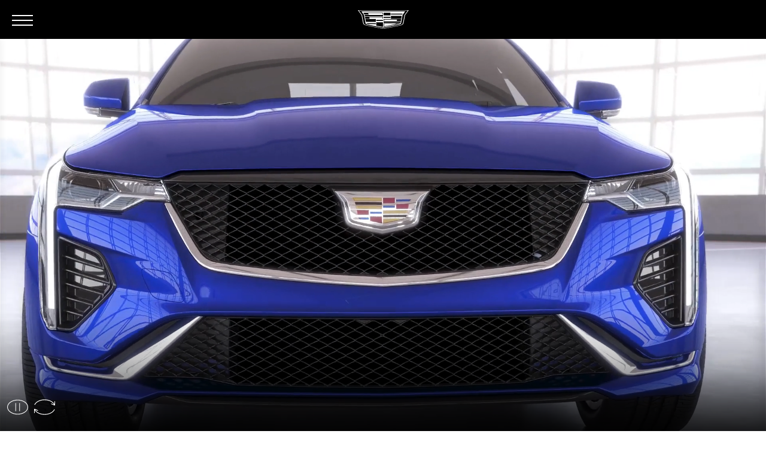

--- FILE ---
content_type: text/html
request_url: https://brochures.cadillac.com/2021/ct4/?bacId=111791
body_size: 30728
content:
<!DOCTYPE html>
<html data-html-server-rendered="true" lang="en" data-vue-tag="%7B%22lang%22:%7B%22ssr%22:%22en%22%7D%7D">
  <head>
    <meta name="gridsome:hash" content="229a6c74008877b40405012fc4ea4f1494764ec8"><meta data-vue-tag="ssr" charset="utf-8"><meta data-vue-tag="ssr" name="generator" content="Gridsome v0.7.23"><meta data-vue-tag="ssr" data-key="format-detection" name="format-detection" content="telephone=no"><meta data-vue-tag="ssr" property="description" name="description" content="Take a closer look at your next Cadillac. View and interact with immersive digital brochures that are just as detailed as the vehicles we craft."><meta data-vue-tag="ssr" property="og:title" content="Check out the 2021 CT4"><meta data-vue-tag="ssr" property="og:description" content="The 2021 Cadillac CT4 is my kind of ride. Let me know how much you love it, too."><meta data-vue-tag="ssr" property="og:image" content="https://brochures-statics.cadillac.com/image/upload/w_1080,c_scale/q_auto/f_auto/prod/brochures/CT4/Social-Share-Images/my21-ct4-exterior-trim-comparison-sport-GKK-l-1080x1080.jpg"><meta data-vue-tag="ssr" property="og:locale" content="en_US"><meta data-vue-tag="ssr" property="og:url" content="https://brochures.cadillac.com/2021/ct4/"><meta data-vue-tag="ssr" property="og:type" content="website"><meta data-vue-tag="ssr" name="twitter:card" content="summary"><meta data-vue-tag="ssr" name="twitter:site" content="Cadillac"><meta data-vue-tag="ssr" name="twitter:title" content="Check out the 2021 CT4"><meta data-vue-tag="ssr" name="twitter:description" content="The 2021 Cadillac CT4 is my kind of ride. Let me know how much you love it, too."><meta data-vue-tag="ssr" name="twitter:image" content="https://brochures-statics.cadillac.com/image/upload/w_800,c_scale/q_auto/f_auto/prod/brochures/CT4/Social-Share-Images/my21-ct4-exterior-trim-comparison-sport-GKK-l-800x418.jpg"><meta data-vue-tag="ssr" data-key="viewport" name="viewport" content="width=device-width, initial-scale=1"><link data-vue-tag="ssr" rel="icon" href="data:,"><link data-vue-tag="ssr" rel="icon" type="image/png" sizes="16x16" href="/assets/static/favicon.ce0531f.1732a8e5a6a1a158681333c4ef43f56c.png"><link data-vue-tag="ssr" rel="icon" type="image/png" sizes="32x32" href="/assets/static/favicon.ac8d93a.1732a8e5a6a1a158681333c4ef43f56c.png"><link rel="stylesheet" href="/assets/css/0.styles.d2047dc8.css"><script data-vue-tag="ssr" src="https://code.jquery.com/jquery-3.5.1.min.js" defer></script><script data-vue-tag="ssr" src="//assets.adobedtm.com/ea8c57fea068/69cb7813058b/launch-b0f19fce376c.min.js" async></script><script data-vue-tag="ssr">
            window.getRenderedSize = function () {
              var isDesktop = window.matchMedia('(min-width: ' + 992 + 'px)').matches;
              var isTablet = window.matchMedia('(min-width: ' + 768 + 'px)').matches;

              if (isDesktop) {
                return 'large';
              } else if (isTablet) {
                return 'medium';
              } else {
                return 'small';
              }
            }

            window.getOrientation = function () {
              if (window.innerWidth > window.innerHeight) {
                return 'landscape';
              } else {
                return 'portrait';
              }
            }

            window.getViewport = function () {
              return window.innerWidth + 'x' + window.innerHeight;
            }

            window.digitalData = {
              pageInfo: {
                pageName: 'ca:na:us:en:t3:2021:CT4:/',
                siteSectionsLevel1: 'CT4',
                siteSectionsLevel2: '/',
                siteSectionsLevel5: 'CT4:/',
                url: window.location.href,

                languageSelected: 'english',
                siteName: 'cadillac brochure',
                brand: 'cadillac',
                country: 'United States',
                region: 'North America',
                vendorName: 'Nurun',

                renderedExperience: window.getRenderedSize(),
                viewport: window.getViewport(),
                orientation: window.getOrientation(),
              },
              vehicleInfo: {
                vehicleType: 'car',
                modelName: 'CT4',
                modelYear: '2021',
                bodyStyle: 'CT4'
              },
              toolsinfo: {
                formSteps: '/',
                configExtColor: 'GKK',
                configIntColor: 'SPORT HXR',
                wheels: 'PZJ',
                options: 'GKK | SPORT HXR | PZJ',
                dealerName: 'undefined',
                dealerId: 'undefined',
                dealerBAC: 'undefined'
              }
            };
          </script><noscript data-vue-tag="ssr"><style>.g-image--loading{display:none;}</style></noscript>
  
                              <script>!function(a){var e="https://s.go-mpulse.net/boomerang/",t="addEventListener";if("False"=="True")a.BOOMR_config=a.BOOMR_config||{},a.BOOMR_config.PageParams=a.BOOMR_config.PageParams||{},a.BOOMR_config.PageParams.pci=!0,e="https://s2.go-mpulse.net/boomerang/";if(window.BOOMR_API_key="WJ9SF-779RA-KYVL6-T4MC3-56LHK",function(){function n(e){a.BOOMR_onload=e&&e.timeStamp||(new Date).getTime()}if(!a.BOOMR||!a.BOOMR.version&&!a.BOOMR.snippetExecuted){a.BOOMR=a.BOOMR||{},a.BOOMR.snippetExecuted=!0;var i,_,o,r=document.createElement("iframe");if(a[t])a[t]("load",n,!1);else if(a.attachEvent)a.attachEvent("onload",n);r.src="javascript:void(0)",r.title="",r.role="presentation",(r.frameElement||r).style.cssText="width:0;height:0;border:0;display:none;",o=document.getElementsByTagName("script")[0],o.parentNode.insertBefore(r,o);try{_=r.contentWindow.document}catch(O){i=document.domain,r.src="javascript:var d=document.open();d.domain='"+i+"';void(0);",_=r.contentWindow.document}_.open()._l=function(){var a=this.createElement("script");if(i)this.domain=i;a.id="boomr-if-as",a.src=e+"WJ9SF-779RA-KYVL6-T4MC3-56LHK",BOOMR_lstart=(new Date).getTime(),this.body.appendChild(a)},_.write("<bo"+'dy onload="document._l();">'),_.close()}}(),"".length>0)if(a&&"performance"in a&&a.performance&&"function"==typeof a.performance.setResourceTimingBufferSize)a.performance.setResourceTimingBufferSize();!function(){if(BOOMR=a.BOOMR||{},BOOMR.plugins=BOOMR.plugins||{},!BOOMR.plugins.AK){var e=""=="true"?1:0,t="",n="aodg6mix3tivw2loat2q-f-7288e411a-clientnsv4-s.akamaihd.net",i="false"=="true"?2:1,_={"ak.v":"39","ak.cp":"1048833","ak.ai":parseInt("622210",10),"ak.ol":"0","ak.cr":14,"ak.ipv":4,"ak.proto":"h2","ak.rid":"335ef21a","ak.r":45721,"ak.a2":e,"ak.m":"dscx","ak.n":"essl","ak.bpcip":"3.134.111.0","ak.cport":32824,"ak.gh":"23.33.25.15","ak.quicv":"","ak.tlsv":"tls1.3","ak.0rtt":"","ak.0rtt.ed":"","ak.csrc":"-","ak.acc":"","ak.t":"1768817909","ak.ak":"hOBiQwZUYzCg5VSAfCLimQ==rDrAgHdEl0AynMBUlkza/MMWagvfFZEEGaQCMmenzUO9/YB5JUk6eRpeSTLIf9l2GnXKWM3byrLd/fG+SCypWZorauCUZcC6T3ibknayqb1sEXt90rLPEYdJ9Nvql1lgmmS7mzS9ujvDasHdiCcnqs6wTlGSSPhfHMp24H05PM5+4szx/7gvhQFJ9oLkV21AIjoH8E6osmB/1bn97xavPv71dfckCx4U6H7yGIXSq3E5HC6C5vFnIF3/9aZxG28IYg8FFFmpLv82XwoNR1I+b/7n4H2yX04v/fD5MfXEpBJvzu0BLTr2TwkMo5QIslzvL0hAWp7tJwC5pfAd8Wfkzx20/fiT8ukeR866v/oHkSTlhGPVI/4W4BKhs9veMzYNom/RjrhjJQkQJW4DJQntazLH1fMbWf1sEzbf0v+21uI=","ak.pv":"5","ak.dpoabenc":"","ak.tf":i};if(""!==t)_["ak.ruds"]=t;var o={i:!1,av:function(e){var t="http.initiator";if(e&&(!e[t]||"spa_hard"===e[t]))_["ak.feo"]=void 0!==a.aFeoApplied?1:0,BOOMR.addVar(_)},rv:function(){var a=["ak.bpcip","ak.cport","ak.cr","ak.csrc","ak.gh","ak.ipv","ak.m","ak.n","ak.ol","ak.proto","ak.quicv","ak.tlsv","ak.0rtt","ak.0rtt.ed","ak.r","ak.acc","ak.t","ak.tf"];BOOMR.removeVar(a)}};BOOMR.plugins.AK={akVars:_,akDNSPreFetchDomain:n,init:function(){if(!o.i){var a=BOOMR.subscribe;a("before_beacon",o.av,null,null),a("onbeacon",o.rv,null,null),o.i=!0}return this},is_complete:function(){return!0}}}}()}(window);</script></head>
  <body >
  <main data-server-rendered="true" id="app"><div class="live-preview-loader" style="display:none;" data-v-00adf67d>Loading live preview changes...</div><div><header class="header is-fixed is-dark"><div><div tabindex="-1"><button data-dtm="menu" aria-controls="navigation" aria-expanded="false" class="header-toggle stat-button-link"><span class="sr-only">Open the main menu</span><!----><span aria-hidden="true" class="icon"></span></button><nav id="navigation" aria-hidden="true" class="navigation" style="display:none;"><div class="invisible" data-v-22adf841><div class="menu" data-v-22adf841><ul class="nav" data-v-22adf841><li class="nav-item" data-v-22adf841><a data-dtm="menu" href="//" tabindex="-1" class="nav-link stat-text-link" data-v-22adf841><span data-v-22adf841>Welcome</span></a></li><li class="nav-item" data-v-22adf841><a data-dtm="menu" href="performance/" tabindex="-1" class="nav-link stat-text-link" data-v-22adf841><span data-v-22adf841>PERFORMANCE</span></a></li><li class="nav-item" data-v-22adf841><a data-dtm="menu" href="exterior/" tabindex="-1" class="nav-link stat-text-link" data-v-22adf841><span data-v-22adf841>EXTERIOR</span></a></li><li class="nav-item" data-v-22adf841><a data-dtm="menu" href="interior/" tabindex="-1" class="nav-link stat-text-link" data-v-22adf841><span data-v-22adf841>INTERIOR</span></a></li><li class="nav-item" data-v-22adf841><a data-dtm="menu" href="technology/" tabindex="-1" class="nav-link stat-text-link" data-v-22adf841><span data-v-22adf841>TECHNOLOGY</span></a></li><li class="nav-item" data-v-22adf841><a data-dtm="menu" href="safety/" tabindex="-1" class="nav-link stat-text-link" data-v-22adf841><span data-v-22adf841>SAFETY</span></a></li><li class="nav-item" data-v-22adf841><a data-dtm="menu" href="specs-trims/" tabindex="-1" class="nav-link stat-text-link" data-v-22adf841><span data-v-22adf841>SPECS &amp; TRIMS</span></a></li><li class="nav-item" data-v-22adf841><a data-dtm="menu" href="summary/" tabindex="-1" class="nav-link stat-text-link" data-v-22adf841><span data-v-22adf841>Summary</span></a></li></ul></div></div><div class="navigation-buttons"><a href="https://brochures-statics.cadillac.com/image/upload/prod/brochures/CT4/Trim-Walk/my21_CT4_TRIMWALK_11.10.20.pdf" tabindex="-1" target="_blank" data-dtm="menu" class="btn w-100 mb-3 stat-button-link invisible btn-outline-light">
              Download Trim Details
              <span class="sr-only">(will open in new tab)</span></a></div><div class="social invisible"><div class="h2 social-title"><div class="text-with-tooltip"><div>Share the CT4</div><!----></div></div><ul class="social-nav"><li class="social-item"><button data-dtm="menu" tabindex="-1" id="copy-clipboard-28566" title="Copy this page's url to the clipboard." class="social-link stat-icon-link"><span class="sr-only">Copy this page's url to the clipboard.</span><svg width="45" height="45" focusable="false" aria-hidden="true" class="icon-copy-clipboard" data-v-ee4e9506><use xlink:href="/assets/sprite.svg#copy-clipboard" data-v-ee4e9506></use></svg></button></li><li class="social-item"><a href="" data-dtm="menu" target="_blank" tabindex="-1" class="social-link stat-icon-link"><span class="sr-only">Share this page on facebook. (will open in new tab)</span><svg width="45" height="45" focusable="false" aria-hidden="true" class="icon-facebook" data-v-ee4e9506><use xlink:href="/assets/sprite.svg#facebook" data-v-ee4e9506></use></svg></a></li><li class="social-item"><a href="" data-dtm="menu" target="_blank" tabindex="-1" class="social-link stat-icon-link"><span class="sr-only">Share this page on twitter. (will open in new tab)</span><svg width="45" height="45" focusable="false" aria-hidden="true" class="icon-twitter" data-v-ee4e9506><use xlink:href="/assets/sprite.svg#twitter" data-v-ee4e9506></use></svg></a></li><li class="social-item"><a href="" data-dtm="menu" tabindex="-1" class="social-link stat-icon-link"><span class="sr-only">Share this page by email. (will open in new tab)</span><svg width="45" height="45" focusable="false" aria-hidden="true" class="icon-mail" data-v-ee4e9506><use xlink:href="/assets/sprite.svg#mail" data-v-ee4e9506></use></svg></a></li></ul></div></nav></div></div><a href="https://cadillac.com?evar25=ca_2021_CT4_digital-brochure_nav" data-dtm="global nav" class="stat-logo"><img alt="Cadillac logo" src="/assets/static/logo-cadillac-white.0c0f4a2.a10544f88ba8b04680c5d78a77c998b4.svg" width="626" srcset="/assets/static/logo-cadillac-white.0c0f4a2.a10544f88ba8b04680c5d78a77c998b4.svg 626w" sizes="(max-width: 626px) 100vw, 626px" class="logo logo-white g-image"><!----></a><!----><!----><img src="/assets/static/logo-cadillac-black.7699946.4d81a0950a691d9b72d0fc01108c246f.png" width="266" srcset="/assets/static/logo-cadillac-black.7699946.4d81a0950a691d9b72d0fc01108c246f.png 266w" sizes="(max-width: 266px) 100vw, 266px" class="logo-pdf d-none g-image"></header><div data-history="/2021/ct4/" data-history-title="Welcome" id="welcome"><p class="sr-only"> Welcome </p><div><div id="welcome-video-464203" tabindex="-1" class="welcome-intro"><h1 class="sr-only"></h1><div class="loading-panel is-visible is-sliding"><svg width="120" height="120" focusable="false" aria-hidden="true" xmlns="http://www.w3.org/2000/svg" x="0px" y="0px" viewBox="0 0 100 39" class="loader-icon" style="color:#fff;"><g id="ejkuR4qcsmd2"><g id="ejkuR4qcsmd3" transform="matrix(1 0 0 1 -670 -309)"><g id="ejkuR4qcsmd4" transform="matrix(1 0 0 1 670 309)"><path id="ejkuR4qcsmd5" d="M98.1,1.4c-1.8,2.6-3.7,5.2-5.6,7.8
                      c-0.6,0.8-0.7,1.7-0.8,2.6c-0.8,4.1-1.5,8.3-2.3,12.4c-0.2,0.8-0.3,1.7-0.6,2.5c-0.3,1.3-1.1,2.2-2.3,2.8
                      c-1.5,0.9-3.2,1.3-4.9,1.6c-4.5,1-9.1,2-13.6,2.9c-4.3,0.9-8.5,1.6-12.8,2.4c-1.5,0.3-3,0.6-4.5,0.8c-0.8,0.1-1.7,0-2.5-0.1
                      c-3-0.5-6-1.1-8.9-1.6c-5.5-1.1-10.9-2.2-16.3-3.3c-2.4-0.5-4.7-1-7-1.6c-0.7-0.2-1.3-0.4-1.9-0.7c-1.8-0.7-2.8-2-3.2-3.9
                      c-0.8-4.2-1.6-8.5-2.4-12.7c-0.2-1-0.4-2.1-0.6-3.1c0-0.2-0.2-0.4-0.3-0.6c-2-2.9-4.1-5.8-6.2-8.9h97.1C98.4,1,98.2,1.2,98.1,1.4
                      L98.1,1.4z M0,0c0.2,0.3,0.3,0.4,0.4,0.6c2.2,3,4.3,6.1,6.5,9.2c0.2,0.3,0.4,0.6,0.4,1c0.4,1.9,0.7,3.7,1,5.6
                      c0.6,3.3,1.2,6.5,1.8,9.7c0.4,2,1.5,3.6,3.4,4.3c0.9,0.4,1.8,0.7,2.8,1c5.2,1.2,10.3,2.3,15.5,3.4c5.4,1.1,10.9,2.1,16.3,3.1
                      c0.7,0.1,1.4,0.3,2.1,0.2c3.4-0.5,6.8-1.1,10.2-1.8c5.9-1.2,11.8-2.4,17.6-3.6c2.5-0.5,4.9-1.1,7.4-1.8c2.4-0.7,3.9-2.3,4.4-4.8
                      c0.8-4.6,1.8-9.3,2.6-13.9C92.6,11,92.9,10,93.6,9c1.7-2.2,3.3-4.6,4.9-6.8c0.5-0.7,1-1.4,1.5-2.2H0z" style="fill-rule:evenodd;clip-rule:evenodd;fill:currentColor;"></path><g id="ejkuR4qcsmd6_to" class="bar4"><path id="ejkuR4qcsmd6" d="M-12.2-8.8v-2.1h24.5
                          c-0.5,0.7-1,1.4-1.5,2.1H-12.2z" style="fill-rule:evenodd;clip-rule:evenodd;fill:currentColor"></path></g><g id="ejkuR4qcsmd7_to" class="bar3"><polygon id="ejkuR4qcsmd7" points="-6.8,-9.8 
                          6.8,-9.8 6.8,-11.8 -6.8,-11.8 				" style="fill-rule:evenodd;clip-rule:evenodd;fill:currentColor"></polygon></g><g id="ejkuR4qcsmd8_to" class="bar2"><polygon id="ejkuR4qcsmd8" points="-6.9,-8.3 
                          6.9,-8.3 6.9,-10.3 -6.9,-10.3 				" style="fill-rule:evenodd;clip-rule:evenodd;fill:currentColor"></polygon></g><g id="ejkuR4qcsmd9_to" class="bar1"><path id="ejkuR4qcsmd9" d="M9.7-8v2.2H9
                          c-4.2,0-8.5,0-12.7,0c-1.7,0-3.3-0.6-4.9-1.2c-0.4-0.2-0.7-0.6-1.1-0.9L-9.7-8H9.7z" style="fill-rule:evenodd;clip-rule:evenodd;fill:currentColor"></path></g></g></g></g></svg></div><div class="video-wrapper no-right-controls"><div id="welcome-overlay-icons-container" class="video-controls visible hidden-mobile"><div><button data-dtm="welcome" aria-label="Pause video" class="video-controls-btn stat-icon-link"><svg focusable="false" aria-hidden="true" class="icon-plyr-play" data-v-ee4e9506><use xlink:href="/assets/sprite.svg#plyr-play" data-v-ee4e9506></use></svg></button><button data-dtm="welcome" aria-label="replayVideo" class="video-controls-btn stat-icon-link"><svg focusable="false" aria-hidden="true" class="icon-plyr-restart" data-v-ee4e9506><use xlink:href="/assets/sprite.svg#plyr-restart" data-v-ee4e9506></use></svg></button></div><!----></div><div class="video-player"><video id="welcome-video-player-464203" tabindex="-1" controls="controls" autoplay="autoplay" crossorigin="" playsinline="" data-object-fit="cover" style="display:none;"><!----></video></div></div><!----><!----><!----></div></div></div><div data-history="/2021/ct4/performance" data-history-title="PERFORMANCE" id="performance"><p class="sr-only"> PERFORMANCE </p><div><div tabindex="-1" class="chapter-intro section" data-v-6bf5dede><div class="chapter-info" data-v-6bf5dede><h2 class="chapter-title" data-v-6bf5dede><span class="chapter-number" data-v-6bf5dede>CT4</span>
      PERFORMANCE
    </h2></div><div class="chapter-frame" data-v-6bf5dede><div class="responsive-image cover initial" data-v-5ecb8b9e data-v-6bf5dede><picture data-v-5ecb8b9e><source media="(min-width: 835px)" data-srcset="https://brochures-statics.cadillac.com/image/upload/w_1920,c_scale/q_auto/f_auto/prod/brochures/CT4/Performance-Chapter/Desktop/my21-ct4-performance-chapter-interstitial-20CACT450084-l.jpg 1x, https://brochures-statics.cadillac.com/image/upload/w_1920,c_scale/dpr_2.0/q_auto/f_auto/prod/brochures/CT4/Performance-Chapter/Desktop/my21-ct4-performance-chapter-interstitial-20CACT450084-l.jpg 2x" srcset="https://brochures-statics.cadillac.com/image/upload/q_10/w_300,c_scale/f_auto/prod/brochures/CT4/Performance-Chapter/Desktop/my21-ct4-performance-chapter-interstitial-20CACT450084-l.jpg" data-v-5ecb8b9e><img data-srcset="https://brochures-statics.cadillac.com/image/upload/w_834,c_scale/q_auto/f_auto/prod/brochures/CT4/Performance-Chapter/Mobile/my21-ct4-performance-chapter-interstitial-20CACT450084-sm.jpg 1x, https://brochures-statics.cadillac.com/image/upload/w_834,c_scale/dpr_2.0/q_auto/f_auto/prod/brochures/CT4/Performance-Chapter/Mobile/my21-ct4-performance-chapter-interstitial-20CACT450084-sm.jpg 2x" data-src="https://brochures-statics.cadillac.com/image/upload/w_1920,c_scale/q_auto/f_auto/prod/brochures/CT4/Performance-Chapter/Desktop/my21-ct4-performance-chapter-interstitial-20CACT450084-l.jpg" src="https://brochures-statics.cadillac.com/image/upload/q_10/w_300,c_scale/f_auto/prod/brochures/CT4/Performance-Chapter/Mobile/my21-ct4-performance-chapter-interstitial-20CACT450084-sm.jpg" width="1920" height="1080" data-object-fit="cover" class="lazy" data-v-5ecb8b9e></picture><!----><div class="image-overlay" style="width:0px;height:0px;" data-v-5ecb8b9e></div></div><div class="chapter-content container-md" data-v-6bf5dede><h3 class="chapter-display display-1 d-flex flex-column" data-v-6bf5dede><span class="reveal slide-up delayed" data-v-6bf5dede>
          DYNAMIC AND AGILE PERFORMANCE
        </span></h3></div></div></div></div><div><section tabindex="-1" class="carousel" data-v-5de12e78><ul class="slides" data-v-5de12e78><li aria-hidden="false" tabindex="-1" class="slide" data-v-5de12e78><div class="slide-inner" data-v-2b35d3a3 data-v-5de12e78><div class="section" data-v-ab44f152 data-v-2b35d3a3><div aria-hidden="false" data-v-ab44f152><div class="overlay" data-v-ab44f152></div><div class="controls" data-v-ab44f152><p class="title" data-v-ab44f152>Choose your Caliper Color</p><div class="horizontal-scroll-wrapper" data-v-ab44f152><div class="horizontal-scroll"><div class="multi-btn-wrapper" data-v-ab44f152><div class="multi-btn multi-btn-light" data-v-ab44f152><button data-dtm="/::RED" aria-pressed="true" tabindex="0" class="stat-button-link active" data-v-ab44f152>
              RED
            </button><button data-dtm="/::BLUE" aria-pressed="false" tabindex="0" class="stat-button-link" data-v-ab44f152>
              BLUE
            </button></div></div></div></div></div><div class="media-wrapper" data-v-ab44f152><div class="media active" data-v-ab44f152><!----><div class="responsive-image cover initial" data-v-5ecb8b9e data-v-ab44f152><picture data-v-5ecb8b9e><source media="(min-width: 835px)" data-srcset="https://brochures-statics.cadillac.com/image/upload/w_1920,c_scale/q_auto/f_auto/prod/brochures/CT4/Exterior-Chapter-V2/Brembo-V2/Desktop/my21-ct4-performance-brembo-red-l.jpg 1x, https://brochures-statics.cadillac.com/image/upload/w_1920,c_scale/dpr_2.0/q_auto/f_auto/prod/brochures/CT4/Exterior-Chapter-V2/Brembo-V2/Desktop/my21-ct4-performance-brembo-red-l.jpg 2x" srcset="https://brochures-statics.cadillac.com/image/upload/q_10/w_300,c_scale/f_auto/prod/brochures/CT4/Exterior-Chapter-V2/Brembo-V2/Desktop/my21-ct4-performance-brembo-red-l.jpg" data-v-5ecb8b9e><img data-srcset="https://brochures-statics.cadillac.com/image/upload/w_834,c_scale/q_auto/f_auto/prod/brochures/CT4/Exterior-Chapter-V2/Brembo-V2/Mobile/my21-ct4-performance-brembo-red-sm.jpg 1x, https://brochures-statics.cadillac.com/image/upload/w_834,c_scale/dpr_2.0/q_auto/f_auto/prod/brochures/CT4/Exterior-Chapter-V2/Brembo-V2/Mobile/my21-ct4-performance-brembo-red-sm.jpg 2x" data-src="https://brochures-statics.cadillac.com/image/upload/w_1920,c_scale/q_auto/f_auto/prod/brochures/CT4/Exterior-Chapter-V2/Brembo-V2/Desktop/my21-ct4-performance-brembo-red-l.jpg" src="https://brochures-statics.cadillac.com/image/upload/q_10/w_300,c_scale/f_auto/prod/brochures/CT4/Exterior-Chapter-V2/Brembo-V2/Mobile/my21-ct4-performance-brembo-red-sm.jpg" width="1920" height="1080" data-object-fit="cover" class="lazy" data-v-5ecb8b9e></picture><!----><div class="image-overlay" style="width:0px;height:0px;" data-v-5ecb8b9e></div></div></div><div class="media" data-v-ab44f152><!----><div class="responsive-image cover initial" data-v-5ecb8b9e data-v-ab44f152><picture data-v-5ecb8b9e><source media="(min-width: 835px)" data-srcset="https://brochures-statics.cadillac.com/image/upload/w_1920,c_scale/q_auto/f_auto/prod/brochures/CT4/Exterior-Chapter-V2/Brembo-V2/Desktop/my21-ct4-performance-brembo-blue-l.jpg 1x, https://brochures-statics.cadillac.com/image/upload/w_1920,c_scale/dpr_2.0/q_auto/f_auto/prod/brochures/CT4/Exterior-Chapter-V2/Brembo-V2/Desktop/my21-ct4-performance-brembo-blue-l.jpg 2x" srcset="https://brochures-statics.cadillac.com/image/upload/q_10/w_300,c_scale/f_auto/prod/brochures/CT4/Exterior-Chapter-V2/Brembo-V2/Desktop/my21-ct4-performance-brembo-blue-l.jpg" data-v-5ecb8b9e><img data-srcset="https://brochures-statics.cadillac.com/image/upload/w_834,c_scale/q_auto/f_auto/prod/brochures/CT4/Exterior-Chapter-V2/Brembo-V2/Mobile/my21-ct4-performance-brembo-blue-sm.jpg 1x, https://brochures-statics.cadillac.com/image/upload/w_834,c_scale/dpr_2.0/q_auto/f_auto/prod/brochures/CT4/Exterior-Chapter-V2/Brembo-V2/Mobile/my21-ct4-performance-brembo-blue-sm.jpg 2x" data-src="https://brochures-statics.cadillac.com/image/upload/w_1920,c_scale/q_auto/f_auto/prod/brochures/CT4/Exterior-Chapter-V2/Brembo-V2/Desktop/my21-ct4-performance-brembo-blue-l.jpg" src="https://brochures-statics.cadillac.com/image/upload/q_10/w_300,c_scale/f_auto/prod/brochures/CT4/Exterior-Chapter-V2/Brembo-V2/Mobile/my21-ct4-performance-brembo-blue-sm.jpg" width="1920" height="1080" data-object-fit="cover" class="lazy" data-v-5ecb8b9e></picture><!----><div class="image-overlay" style="width:0px;height:0px;" data-v-5ecb8b9e></div></div></div></div><div class="slide-text" data-v-0f19a372 data-v-ab44f152><div class="slide-text-inner" data-v-0f19a372><div class="container-md slide-text-inner-container" data-v-0f19a372><!----><div data-v-0f19a372><h4 class="h2 slide-title" data-v-0f19a372><div class="text-with-tooltip" data-v-0f19a372><div><p>BREMBO<sup>®</sup> V PERFORMANCE FRONT BRAKES</p></div><!----></div></h4><div class="slide-body" data-v-0f19a372><div class="vertical-scroll-wrapper is-dark has-gradient" data-v-0f19a372><div class="vertical-scroll"><div class="text-with-tooltip" data-v-0f19a372><div><p>Wield the performance power of the CT4 with available Brembo V Performance front brakes. Available in red or blue and featuring four-piston fixed calipers and patented Duralife rotors, these brakes are beautiful, durable and deliver consistent stopping power. </p></div><!----></div></div></div></div><!----><!----></div><!----></div><!----></div></div></div><div aria-hidden="true" aria-modal="false" id="dialog-464212" aria-labelledby="dialog-label-464212" role="dialog" class="disclaimer-overlay" style="display:none;" data-v-ab44f152><div class="overlay"></div><button class="disclaimer-overlay__btn btn-close-small"><svg focusable="false" aria-hidden="true" class="icon-close" data-v-ee4e9506><use xlink:href="/assets/sprite.svg#close" data-v-ee4e9506></use></svg><span class="sr-only">Close</span></button><div class="disclaimer-overlay__content"><div class="vertical-scroll-wrapper is-dark has-gradient"><div class="vertical-scroll"><h3 id="dialog-label-464212" class="disclaimer-overlay__title">
        
      </h3><div class="disclaimer-overlay__body"><div class="text-with-tooltip"><div></div><!----></div></div><!----></div></div></div></div></div></div></li><li aria-hidden="true" tabindex="-1" class="slide" style="display:none;" data-v-5de12e78><div class="slide-inner" data-v-2b35d3a3 data-v-5de12e78><div class="section" data-v-2b35d3a3><div class="overlay"></div><!----><!----><div class="responsive-image cover initial" data-v-5ecb8b9e><picture data-v-5ecb8b9e><source media="(min-width: 835px)" data-srcset="https://brochures-statics.cadillac.com/image/upload/w_1920,c_scale/q_auto/f_auto/prod/brochures/CT4/Performance-Chapter/Desktop/my21-ct4-performance-10-speed-l-v2.jpg 1x, https://brochures-statics.cadillac.com/image/upload/w_1920,c_scale/dpr_2.0/q_auto/f_auto/prod/brochures/CT4/Performance-Chapter/Desktop/my21-ct4-performance-10-speed-l-v2.jpg 2x" srcset="https://brochures-statics.cadillac.com/image/upload/q_10/w_300,c_scale/f_auto/prod/brochures/CT4/Performance-Chapter/Desktop/my21-ct4-performance-10-speed-l-v2.jpg" data-v-5ecb8b9e><img data-srcset="https://brochures-statics.cadillac.com/image/upload/w_834,c_scale/q_auto/f_auto/prod/brochures/CT4/Performance-Chapter/Mobile/my21-ct4-performance-10-speed-s-v2.jpg 1x, https://brochures-statics.cadillac.com/image/upload/w_834,c_scale/dpr_2.0/q_auto/f_auto/prod/brochures/CT4/Performance-Chapter/Mobile/my21-ct4-performance-10-speed-s-v2.jpg 2x" data-src="https://brochures-statics.cadillac.com/image/upload/w_1920,c_scale/q_auto/f_auto/prod/brochures/CT4/Performance-Chapter/Desktop/my21-ct4-performance-10-speed-l-v2.jpg" src="https://brochures-statics.cadillac.com/image/upload/q_10/w_300,c_scale/f_auto/prod/brochures/CT4/Performance-Chapter/Mobile/my21-ct4-performance-10-speed-s-v2.jpg" width="1920" height="1080" data-object-fit="cover" class="lazy" data-v-5ecb8b9e></picture><!----><div class="image-overlay" style="width:0px;height:0px;" data-v-5ecb8b9e><!----></div></div><div class="slide-text has-gradient" data-v-0f19a372><div class="slide-text-inner" data-v-0f19a372><div class="container-md slide-text-inner-container" data-v-0f19a372><!----><div data-v-0f19a372><h4 class="h2 slide-title" data-v-0f19a372><div class="text-with-tooltip" data-v-0f19a372><div><p>10-SPEED TRANSMISSION</p></div><!----></div></h4><div class="slide-body" data-v-0f19a372><div class="vertical-scroll-wrapper is-dark has-gradient" data-v-0f19a372><div class="vertical-scroll"><div class="text-with-tooltip" data-v-0f19a372><div><p>More power to you. Experience outstanding performance and lightning-fast shift times with our available 10-speed automatic transmission—a nice complement to the standard 8-speed automatic transmission. </p></div><!----></div></div></div></div><!----><!----></div><!----></div><!----></div></div><div aria-hidden="true" aria-modal="false" id="dialog-464214" aria-labelledby="dialog-label-464214" role="dialog" class="disclaimer-overlay" style="display:none;"><div class="overlay"></div><button class="disclaimer-overlay__btn btn-close-small"><svg focusable="false" aria-hidden="true" class="icon-close" data-v-ee4e9506><use xlink:href="/assets/sprite.svg#close" data-v-ee4e9506></use></svg><span class="sr-only">Close</span></button><div class="disclaimer-overlay__content"><div class="vertical-scroll-wrapper is-dark has-gradient"><div class="vertical-scroll"><h3 id="dialog-label-464214" class="disclaimer-overlay__title">
        
      </h3><div class="disclaimer-overlay__body"><div class="text-with-tooltip"><div></div><!----></div></div><!----></div></div></div></div></div></div></li><li aria-hidden="true" tabindex="-1" class="slide" style="display:none;" data-v-5de12e78><div class="slide-inner" data-v-2b35d3a3 data-v-5de12e78><div class="section" data-v-2b35d3a3><div class="overlay"></div><!----><!----><div class="responsive-image cover initial" data-v-5ecb8b9e><picture data-v-5ecb8b9e><source media="(min-width: 835px)" data-srcset="https://brochures-statics.cadillac.com/image/upload/w_1920,c_scale/q_auto/f_auto/prod/brochures/CT4/Performance-Chapter/Desktop/my21-ct4-performance-weight-distribution-20CACT450072-V4-l.jpg 1x, https://brochures-statics.cadillac.com/image/upload/w_1920,c_scale/dpr_2.0/q_auto/f_auto/prod/brochures/CT4/Performance-Chapter/Desktop/my21-ct4-performance-weight-distribution-20CACT450072-V4-l.jpg 2x" srcset="https://brochures-statics.cadillac.com/image/upload/q_10/w_300,c_scale/f_auto/prod/brochures/CT4/Performance-Chapter/Desktop/my21-ct4-performance-weight-distribution-20CACT450072-V4-l.jpg" data-v-5ecb8b9e><img data-srcset="https://brochures-statics.cadillac.com/image/upload/w_834,c_scale/q_auto/f_auto/prod/brochures/CT4/Performance-Chapter/Mobile/my21-ct4-performance-weight-distribution-20CACT450072-V3-sm.jpg 1x, https://brochures-statics.cadillac.com/image/upload/w_834,c_scale/dpr_2.0/q_auto/f_auto/prod/brochures/CT4/Performance-Chapter/Mobile/my21-ct4-performance-weight-distribution-20CACT450072-V3-sm.jpg 2x" data-src="https://brochures-statics.cadillac.com/image/upload/w_1920,c_scale/q_auto/f_auto/prod/brochures/CT4/Performance-Chapter/Desktop/my21-ct4-performance-weight-distribution-20CACT450072-V4-l.jpg" src="https://brochures-statics.cadillac.com/image/upload/q_10/w_300,c_scale/f_auto/prod/brochures/CT4/Performance-Chapter/Mobile/my21-ct4-performance-weight-distribution-20CACT450072-V3-sm.jpg" width="1920" height="1080" data-object-fit="cover" class="lazy" data-v-5ecb8b9e></picture><!----><div class="image-overlay" style="width:0px;height:0px;" data-v-5ecb8b9e><!----></div></div><div class="slide-text has-gradient" data-v-0f19a372><div class="slide-text-inner" data-v-0f19a372><div class="container-md slide-text-inner-container" data-v-0f19a372><!----><div data-v-0f19a372><h4 class="h2 slide-title" data-v-0f19a372><div class="text-with-tooltip" data-v-0f19a372><div><p>EXCELLENT VEHICLE WEIGHT DISTRIBUTION</p></div><!----></div></h4><div class="slide-body" data-v-0f19a372><div class="vertical-scroll-wrapper is-dark has-gradient" data-v-0f19a372><div class="vertical-scroll"><div class="text-with-tooltip" data-v-0f19a372><div><p>Always stay poised. The CT4’s RWD and available AWD allow for exceptional weight distribution, meaning all four tires contact the road optimally for better traction and control during spirited maneuvers. </p></div><!----></div></div></div></div><!----><!----></div><!----></div><!----></div></div><div aria-hidden="true" aria-modal="false" id="dialog-464216" aria-labelledby="dialog-label-464216" role="dialog" class="disclaimer-overlay" style="display:none;"><div class="overlay"></div><button class="disclaimer-overlay__btn btn-close-small"><svg focusable="false" aria-hidden="true" class="icon-close" data-v-ee4e9506><use xlink:href="/assets/sprite.svg#close" data-v-ee4e9506></use></svg><span class="sr-only">Close</span></button><div class="disclaimer-overlay__content"><div class="vertical-scroll-wrapper is-dark has-gradient"><div class="vertical-scroll"><h3 id="dialog-label-464216" class="disclaimer-overlay__title">
        
      </h3><div class="disclaimer-overlay__body"><div class="text-with-tooltip"><div></div><!----></div></div><!----></div></div></div></div></div></div></li><li aria-hidden="true" tabindex="-1" class="slide" style="display:none;" data-v-5de12e78><div class="slide-inner" data-v-2b35d3a3 data-v-5de12e78><div class="section" data-v-2b35d3a3><div class="overlay"></div><!----><!----><div class="responsive-image cover initial" data-v-5ecb8b9e><picture data-v-5ecb8b9e><source media="(min-width: 835px)" data-srcset="https://brochures-statics.cadillac.com/image/upload/w_1920,c_scale/q_auto/f_auto/prod/brochures/CT4/Performance-Chapter/Desktop/my21-ct4-performance-turbocharged-engine-l-v3.jpg 1x, https://brochures-statics.cadillac.com/image/upload/w_1920,c_scale/dpr_2.0/q_auto/f_auto/prod/brochures/CT4/Performance-Chapter/Desktop/my21-ct4-performance-turbocharged-engine-l-v3.jpg 2x" srcset="https://brochures-statics.cadillac.com/image/upload/q_10/w_300,c_scale/f_auto/prod/brochures/CT4/Performance-Chapter/Desktop/my21-ct4-performance-turbocharged-engine-l-v3.jpg" data-v-5ecb8b9e><img data-srcset="https://brochures-statics.cadillac.com/image/upload/w_834,c_scale/q_auto/f_auto/prod/my21-ct4-performance-turbocharged-engine-s-v3.jpg 1x, https://brochures-statics.cadillac.com/image/upload/w_834,c_scale/dpr_2.0/q_auto/f_auto/prod/my21-ct4-performance-turbocharged-engine-s-v3.jpg 2x" data-src="https://brochures-statics.cadillac.com/image/upload/w_1920,c_scale/q_auto/f_auto/prod/brochures/CT4/Performance-Chapter/Desktop/my21-ct4-performance-turbocharged-engine-l-v3.jpg" src="https://brochures-statics.cadillac.com/image/upload/q_10/w_300,c_scale/f_auto/prod/my21-ct4-performance-turbocharged-engine-s-v3.jpg" width="1920" height="1080" data-object-fit="cover" class="lazy" data-v-5ecb8b9e></picture><!----><div class="image-overlay" style="width:0px;height:0px;" data-v-5ecb8b9e><!----></div></div><div class="slide-text has-gradient" data-v-0f19a372><div class="slide-text-inner" data-v-0f19a372><div class="container-md slide-text-inner-container" data-v-0f19a372><!----><div data-v-0f19a372><h4 class="h2 slide-title" data-v-0f19a372><div class="text-with-tooltip" data-v-0f19a372><div><p>POWERFUL TURBOCHARGED ENGINES</p></div><!----></div></h4><div class="slide-body" data-v-0f19a372><div class="vertical-scroll-wrapper is-dark has-gradient" data-v-0f19a372><div class="vertical-scroll"><div class="text-with-tooltip" data-v-0f19a372><div><p>Take your CT4 to the next level with the available 2.7L Dual-Volute Turbocharged engine (available on Premium Luxury) delivering 310 hp and a segment-leading 350 lb-ft of torque. Or, the standard 2.0L Twin-Scroll Turbocharged engine delivers 237 hp with premium gasoline for a responsive, nimble and <span><a href="" class="tooltip-link stat-disclaim" data-tooltip-id="tooltip-28581-0" data-dtm="/">fuel-efficient<span class="sr-only">&nbsp;tooltip</span></a><sup>†</sup></span> drive.</p></div><!----></div></div></div></div><!----><!----></div><!----></div><!----></div></div><div aria-hidden="true" aria-modal="false" id="dialog-464218" aria-labelledby="dialog-label-464218" role="dialog" class="disclaimer-overlay" style="display:none;"><div class="overlay"></div><button class="disclaimer-overlay__btn btn-close-small"><svg focusable="false" aria-hidden="true" class="icon-close" data-v-ee4e9506><use xlink:href="/assets/sprite.svg#close" data-v-ee4e9506></use></svg><span class="sr-only">Close</span></button><div class="disclaimer-overlay__content"><div class="vertical-scroll-wrapper is-dark has-gradient"><div class="vertical-scroll"><h3 id="dialog-label-464218" class="disclaimer-overlay__title">
        
      </h3><div class="disclaimer-overlay__body"><div class="text-with-tooltip"><div></div><!----></div></div><!----></div></div></div></div></div></div></li><li aria-hidden="true" tabindex="-1" class="slide" style="display:none;" data-v-5de12e78><div class="slide-inner" data-v-2b35d3a3 data-v-5de12e78><div class="section" data-v-2b35d3a3><div class="overlay"></div><!----><!----><div class="responsive-image cover initial" data-v-5ecb8b9e><picture data-v-5ecb8b9e><source media="(min-width: 835px)" data-srcset="https://brochures-statics.cadillac.com/image/upload/w_1920,c_scale/q_auto/f_auto/prod/brochures/CT4/Performance-Chapter/Desktop/my21-ct4-performance-driver-mode-L-v2.jpg 1x, https://brochures-statics.cadillac.com/image/upload/w_1920,c_scale/dpr_2.0/q_auto/f_auto/prod/brochures/CT4/Performance-Chapter/Desktop/my21-ct4-performance-driver-mode-L-v2.jpg 2x" srcset="https://brochures-statics.cadillac.com/image/upload/q_10/w_300,c_scale/f_auto/prod/brochures/CT4/Performance-Chapter/Desktop/my21-ct4-performance-driver-mode-L-v2.jpg" data-v-5ecb8b9e><img data-srcset="https://brochures-statics.cadillac.com/image/upload/w_834,c_scale/q_auto/f_auto/prod/brochures/CT4/Performance-Chapter/Mobile/my21-ct4-performance-driver-mode-s-V2.jpg 1x, https://brochures-statics.cadillac.com/image/upload/w_834,c_scale/dpr_2.0/q_auto/f_auto/prod/brochures/CT4/Performance-Chapter/Mobile/my21-ct4-performance-driver-mode-s-V2.jpg 2x" data-src="https://brochures-statics.cadillac.com/image/upload/w_1920,c_scale/q_auto/f_auto/prod/brochures/CT4/Performance-Chapter/Desktop/my21-ct4-performance-driver-mode-L-v2.jpg" src="https://brochures-statics.cadillac.com/image/upload/q_10/w_300,c_scale/f_auto/prod/brochures/CT4/Performance-Chapter/Mobile/my21-ct4-performance-driver-mode-s-V2.jpg" width="1920" height="1080" data-object-fit="cover" class="lazy" data-v-5ecb8b9e></picture><!----><div class="image-overlay" style="width:0px;height:0px;" data-v-5ecb8b9e><div class="hotspot" style="top:28.59%;left:30.34%;" data-v-0911b050><button id="hotspot-28583" aria-pressed="false" data-dtm="/:DRIVER MODE SELECTOR" class="hotspot-btn stat-button-link" data-v-0911b050><svg xmlns="http://www.w3.org/2000/svg" viewBox="0 0 22 29" width="22" height="29" focusable="false" aria-hidden="true" data-v-0911b050><g fill="#fff" data-v-0911b050><circle cx="11" cy="11" r="10" data-v-0911b050></circle><path d="M5.6 19.2l1.7 1-5 8.7-1.7-1 5-8.7z" data-v-0911b050></path></g><path d="M7.3 11.7v-1.2h3.2V7.2h1.3v3.2H15v1.2h-3.2v3.2h-1.3v-3.2H7.3z" fill="#000" data-v-0911b050></path></svg><span class="sr-only" data-v-0911b050>Show zoomed image</span><!----></button><div class="zoomed-image-wrapper" data-v-0911b050><div aria-describedby="hotspot-28583" aria-hidden="true" class="responsive-image zoomed-image initial" style="display:none;" data-v-5ecb8b9e data-v-0911b050 data-v-0911b050><picture data-v-5ecb8b9e><source media="(min-width: 835px)" data-srcset="https://brochures-statics.cadillac.com/image/upload/w_300,c_scale/q_auto/f_auto/prod/brochures/CT4/Performance-Chapter/Desktop/my21-ct4-performance-driver-mode-hotspot-l-v2.jpg 1x, https://brochures-statics.cadillac.com/image/upload/w_300,c_scale/dpr_2.0/q_auto/f_auto/prod/brochures/CT4/Performance-Chapter/Desktop/my21-ct4-performance-driver-mode-hotspot-l-v2.jpg 2x" srcset="https://brochures-statics.cadillac.com/image/upload/q_10/w_300,c_scale/f_auto/prod/brochures/CT4/Performance-Chapter/Desktop/my21-ct4-performance-driver-mode-hotspot-l-v2.jpg" data-v-5ecb8b9e><img data-srcset="https://brochures-statics.cadillac.com/image/upload/w_300,c_scale/q_auto/f_auto/prod/brochures/CT4/Performance-Chapter/Mobile/my21-ct4-performance-driver-mode-hotspot-S-v2.jpg 1x, https://brochures-statics.cadillac.com/image/upload/w_300,c_scale/dpr_2.0/q_auto/f_auto/prod/brochures/CT4/Performance-Chapter/Mobile/my21-ct4-performance-driver-mode-hotspot-S-v2.jpg 2x" data-src="https://brochures-statics.cadillac.com/image/upload/w_300,c_scale/q_auto/f_auto/prod/brochures/CT4/Performance-Chapter/Desktop/my21-ct4-performance-driver-mode-hotspot-l-v2.jpg" src="https://brochures-statics.cadillac.com/image/upload/q_10/w_300,c_scale/f_auto/prod/brochures/CT4/Performance-Chapter/Mobile/my21-ct4-performance-driver-mode-hotspot-S-v2.jpg" width="300" height="300" class="lazy" data-v-5ecb8b9e></picture><!----><div class="image-overlay" style="width:0px;height:0px;" data-v-5ecb8b9e></div></div><button tabindex="-1" class="btn-close-small zoomed-image-close" data-v-0911b050><svg width="12" height="12" focusable="false" aria-hidden="true" class="icon-close" data-v-ee4e9506 data-v-0911b050><use xlink:href="/assets/sprite.svg#close" data-v-ee4e9506></use></svg><span class="sr-only" data-v-0911b050>Close</span></button></div><!----></div></div></div><div class="slide-text has-gradient" data-v-0f19a372><div class="slide-text-inner" data-v-0f19a372><div class="container-md slide-text-inner-container" data-v-0f19a372><!----><div data-v-0f19a372><h4 class="h2 slide-title" data-v-0f19a372><div class="text-with-tooltip" data-v-0f19a372><div><p>DRIVER MODE SELECTOR</p></div><!----></div></h4><div class="slide-body" data-v-0f19a372><div class="vertical-scroll-wrapper is-dark has-gradient" data-v-0f19a372><div class="vertical-scroll"><div class="text-with-tooltip" data-v-0f19a372><div><p>In the CT4, every drive is personal. Choose from four driver-select modes: Tour, Sport, Snow/Ice and My Mode, which allows you to set your own preferences for steering feel, engine sound and brake feel. </p></div><!----></div></div></div></div><!----><!----></div><!----></div><!----></div></div><div aria-hidden="true" aria-modal="false" id="dialog-464220" aria-labelledby="dialog-label-464220" role="dialog" class="disclaimer-overlay" style="display:none;"><div class="overlay"></div><button class="disclaimer-overlay__btn btn-close-small"><svg focusable="false" aria-hidden="true" class="icon-close" data-v-ee4e9506><use xlink:href="/assets/sprite.svg#close" data-v-ee4e9506></use></svg><span class="sr-only">Close</span></button><div class="disclaimer-overlay__content"><div class="vertical-scroll-wrapper is-dark has-gradient"><div class="vertical-scroll"><h3 id="dialog-label-464220" class="disclaimer-overlay__title">
        
      </h3><div class="disclaimer-overlay__body"><div class="text-with-tooltip"><div></div><!----></div></div><!----></div></div></div></div></div></div></li></ul><div aria-hidden="true" class="replay-overlay" style="display:none;" data-v-5de12e78 data-v-5de12e78><div class="container-md w-100 h-100 d-flex align-items-center justify-content-center" data-v-5de12e78><button data-dtm="/" class="btn-replay-close stat-button-close" data-v-5de12e78><svg width="20" height="20" focusable="false" aria-hidden="true" class="icon-close" data-v-ee4e9506 data-v-5de12e78><use xlink:href="/assets/sprite.svg#close" data-v-ee4e9506></use></svg><span class="sr-only" data-v-5de12e78>Close</span></button><button type="button" data-dtm="/" class="btn btn-outline-light btn-lg btn-replay stat-button-link" data-v-5de12e78>
          Replay
        </button><div class="replay-bottom" data-v-5de12e78></div></div></div><ul class="controls" data-v-5de12e78><li data-v-5de12e78><button type="button" data-dtm="2021 /  CT4 /  PERFORMANCE /  Toggle - Choose your Caliper Color" tabindex="0" class="btn btn-prev stat-arrow-prev btn-outline-light" data-v-5de12e78><svg width="16" height="16" focusable="false" aria-hidden="true" class="desktop icon-arrow-left" data-v-ee4e9506 data-v-5de12e78><use xlink:href="/assets/sprite.svg#arrow-left" data-v-ee4e9506></use></svg><svg width="26" height="26" focusable="false" aria-hidden="true" class="mobile left icon-left" data-v-ee4e9506 data-v-5de12e78><use xlink:href="/assets/sprite.svg#left" data-v-ee4e9506></use></svg><span aria-hidden="true" class="ml-3 label" data-v-5de12e78>Prev</span><span class="sr-only" data-v-5de12e78>Previous Slide</span></button></li><li data-v-5de12e78><button type="button" data-dtm="2021 /  CT4 /  PERFORMANCE /  Toggle - Choose your Caliper Color" tabindex="0" class="btn btn-next stat-arrow-next btn-outline-light" data-v-5de12e78><span class="sr-only" data-v-5de12e78>Next Slide</span><span aria-hidden="true" class="mr-3 label" data-v-5de12e78>Next</span><svg width="16" height="16" focusable="false" aria-hidden="true" class="desktop icon-arrow-right" data-v-ee4e9506 data-v-5de12e78><use xlink:href="/assets/sprite.svg#arrow-right" data-v-ee4e9506></use></svg><svg width="26" height="26" focusable="false" aria-hidden="true" class="mobile icon-right" data-v-ee4e9506 data-v-5de12e78><use xlink:href="/assets/sprite.svg#right" data-v-ee4e9506></use></svg></button></li></ul><ul class="nav" data-v-5de12e78><li data-v-5de12e78><button data-dtm="2021 /  CT4 /  PERFORMANCE /  Toggle - Choose your Caliper Color" tabindex="0" class="btn stat-dots current light" data-v-5de12e78><span class="sr-only" data-v-5de12e78> 1</span><span class="sr-only" data-v-5de12e78>(Current Slide)</span></button></li><li data-v-5de12e78><button data-dtm="2021 /  CT4 /  PERFORMANCE /  Toggle - Choose your Caliper Color" tabindex="0" class="btn stat-dots light" data-v-5de12e78><span class="sr-only" data-v-5de12e78> 2</span><!----></button></li><li data-v-5de12e78><button data-dtm="2021 /  CT4 /  PERFORMANCE /  Toggle - Choose your Caliper Color" tabindex="0" class="btn stat-dots light" data-v-5de12e78><span class="sr-only" data-v-5de12e78> 3</span><!----></button></li><li data-v-5de12e78><button data-dtm="2021 /  CT4 /  PERFORMANCE /  Toggle - Choose your Caliper Color" tabindex="0" class="btn stat-dots light" data-v-5de12e78><span class="sr-only" data-v-5de12e78> 4</span><!----></button></li><li data-v-5de12e78><button data-dtm="2021 /  CT4 /  PERFORMANCE /  Toggle - Choose your Caliper Color" tabindex="0" class="btn stat-dots light" data-v-5de12e78><span class="sr-only" data-v-5de12e78> 5</span><!----></button></li></ul><div aria-live="polite" aria-atomic="true" class="sr-only" data-v-5de12e78><!----></div></section></div></div><div data-history="/2021/ct4/exterior" data-history-title="EXTERIOR" id="exterior"><p class="sr-only"> EXTERIOR </p><div><div tabindex="-1" class="chapter-intro section" data-v-6bf5dede><div class="chapter-info" data-v-6bf5dede><h2 class="chapter-title" data-v-6bf5dede><span class="chapter-number" data-v-6bf5dede>CT4</span>
      EXTERIOR
    </h2></div><div class="chapter-frame" data-v-6bf5dede><div class="responsive-image cover initial" data-v-5ecb8b9e data-v-6bf5dede><picture data-v-5ecb8b9e><source media="(min-width: 835px)" data-srcset="https://brochures-statics.cadillac.com/image/upload/w_1920,c_scale/q_auto/f_auto/prod/brochures/CT4/Exterior-Chapter/Desktop/my21-ct4-exterior-chapter-interstitial-20CACT450076-V3-l.jpg 1x, https://brochures-statics.cadillac.com/image/upload/w_1920,c_scale/dpr_2.0/q_auto/f_auto/prod/brochures/CT4/Exterior-Chapter/Desktop/my21-ct4-exterior-chapter-interstitial-20CACT450076-V3-l.jpg 2x" srcset="https://brochures-statics.cadillac.com/image/upload/q_10/w_300,c_scale/f_auto/prod/brochures/CT4/Exterior-Chapter/Desktop/my21-ct4-exterior-chapter-interstitial-20CACT450076-V3-l.jpg" data-v-5ecb8b9e><img data-srcset="https://brochures-statics.cadillac.com/image/upload/w_834,c_scale/q_auto/f_auto/prod/brochures/CT4/Exterior-Chapter/Mobile/my21-ct4-exterior-chapter-interstitial-20CACT450076-V3-sm.jpg 1x, https://brochures-statics.cadillac.com/image/upload/w_834,c_scale/dpr_2.0/q_auto/f_auto/prod/brochures/CT4/Exterior-Chapter/Mobile/my21-ct4-exterior-chapter-interstitial-20CACT450076-V3-sm.jpg 2x" data-src="https://brochures-statics.cadillac.com/image/upload/w_1920,c_scale/q_auto/f_auto/prod/brochures/CT4/Exterior-Chapter/Desktop/my21-ct4-exterior-chapter-interstitial-20CACT450076-V3-l.jpg" src="https://brochures-statics.cadillac.com/image/upload/q_10/w_300,c_scale/f_auto/prod/brochures/CT4/Exterior-Chapter/Mobile/my21-ct4-exterior-chapter-interstitial-20CACT450076-V3-sm.jpg" width="1920" height="1080" data-object-fit="cover" class="lazy" data-v-5ecb8b9e></picture><!----><div class="image-overlay" style="width:0px;height:0px;" data-v-5ecb8b9e></div></div><div class="chapter-content container-md" data-v-6bf5dede><h3 class="chapter-display display-1 d-flex flex-column" data-v-6bf5dede><span class="reveal slide-up delayed" data-v-6bf5dede>
          A NEW MEASURE FOR EXPRESSIVE DESIGN
        </span></h3></div></div></div></div><div><section tabindex="-1" class="carousel" data-v-5de12e78><ul class="slides" data-v-5de12e78><li aria-hidden="false" tabindex="-1" class="slide is-light" data-v-5de12e78><div class="slide-inner" data-v-2b35d3a3 data-v-5de12e78><div class="section" data-v-6c65d1bd data-v-2b35d3a3><div class="loader" data-v-6c65d1bd><svg width="80" height="80" focusable="false" aria-hidden="true" xmlns="http://www.w3.org/2000/svg" x="0px" y="0px" viewBox="0 0 100 39" class="loader-icon" style="color:#fff;"><g id="ejkuR4qcsmd2"><g id="ejkuR4qcsmd3" transform="matrix(1 0 0 1 -670 -309)"><g id="ejkuR4qcsmd4" transform="matrix(1 0 0 1 670 309)"><path id="ejkuR4qcsmd5" d="M98.1,1.4c-1.8,2.6-3.7,5.2-5.6,7.8
                      c-0.6,0.8-0.7,1.7-0.8,2.6c-0.8,4.1-1.5,8.3-2.3,12.4c-0.2,0.8-0.3,1.7-0.6,2.5c-0.3,1.3-1.1,2.2-2.3,2.8
                      c-1.5,0.9-3.2,1.3-4.9,1.6c-4.5,1-9.1,2-13.6,2.9c-4.3,0.9-8.5,1.6-12.8,2.4c-1.5,0.3-3,0.6-4.5,0.8c-0.8,0.1-1.7,0-2.5-0.1
                      c-3-0.5-6-1.1-8.9-1.6c-5.5-1.1-10.9-2.2-16.3-3.3c-2.4-0.5-4.7-1-7-1.6c-0.7-0.2-1.3-0.4-1.9-0.7c-1.8-0.7-2.8-2-3.2-3.9
                      c-0.8-4.2-1.6-8.5-2.4-12.7c-0.2-1-0.4-2.1-0.6-3.1c0-0.2-0.2-0.4-0.3-0.6c-2-2.9-4.1-5.8-6.2-8.9h97.1C98.4,1,98.2,1.2,98.1,1.4
                      L98.1,1.4z M0,0c0.2,0.3,0.3,0.4,0.4,0.6c2.2,3,4.3,6.1,6.5,9.2c0.2,0.3,0.4,0.6,0.4,1c0.4,1.9,0.7,3.7,1,5.6
                      c0.6,3.3,1.2,6.5,1.8,9.7c0.4,2,1.5,3.6,3.4,4.3c0.9,0.4,1.8,0.7,2.8,1c5.2,1.2,10.3,2.3,15.5,3.4c5.4,1.1,10.9,2.1,16.3,3.1
                      c0.7,0.1,1.4,0.3,2.1,0.2c3.4-0.5,6.8-1.1,10.2-1.8c5.9-1.2,11.8-2.4,17.6-3.6c2.5-0.5,4.9-1.1,7.4-1.8c2.4-0.7,3.9-2.3,4.4-4.8
                      c0.8-4.6,1.8-9.3,2.6-13.9C92.6,11,92.9,10,93.6,9c1.7-2.2,3.3-4.6,4.9-6.8c0.5-0.7,1-1.4,1.5-2.2H0z" style="fill-rule:evenodd;clip-rule:evenodd;fill:currentColor;"></path><g id="ejkuR4qcsmd6_to" class="bar4"><path id="ejkuR4qcsmd6" d="M-12.2-8.8v-2.1h24.5
                          c-0.5,0.7-1,1.4-1.5,2.1H-12.2z" style="fill-rule:evenodd;clip-rule:evenodd;fill:currentColor"></path></g><g id="ejkuR4qcsmd7_to" class="bar3"><polygon id="ejkuR4qcsmd7" points="-6.8,-9.8 
                          6.8,-9.8 6.8,-11.8 -6.8,-11.8 				" style="fill-rule:evenodd;clip-rule:evenodd;fill:currentColor"></polygon></g><g id="ejkuR4qcsmd8_to" class="bar2"><polygon id="ejkuR4qcsmd8" points="-6.9,-8.3 
                          6.9,-8.3 6.9,-10.3 -6.9,-10.3 				" style="fill-rule:evenodd;clip-rule:evenodd;fill:currentColor"></polygon></g><g id="ejkuR4qcsmd9_to" class="bar1"><path id="ejkuR4qcsmd9" d="M9.7-8v2.2H9
                          c-4.2,0-8.5,0-12.7,0c-1.7,0-3.3-0.6-4.9-1.2c-0.4-0.2-0.7-0.6-1.1-0.9L-9.7-8H9.7z" style="fill-rule:evenodd;clip-rule:evenodd;fill:currentColor"></path></g></g></g></g></svg></div><div class="video-wrapper" data-v-6c65d1bd><video autoplay="autoplay" muted="muted" playsinline="" data-object-fit="cover" class="lazy" style="display:none;" data-v-6c65d1bd></video></div><div class="image-wrapper" data-v-6c65d1bd><div class="responsive-image cover initial is-visible" data-v-5ecb8b9e data-v-6c65d1bd><picture data-v-5ecb8b9e><source media="(min-width: 835px)" data-srcset="https://brochures-statics.cadillac.com/image/upload/w_1920,c_scale/q_auto/f_auto/prod/brochures/CT4/Exterior-Chapter-V2/Trim-Compare-V2/Desktop/my21-ct4-exterior-trim-comparison-sport-GKK-l.jpg 1x, https://brochures-statics.cadillac.com/image/upload/w_1920,c_scale/dpr_2.0/q_auto/f_auto/prod/brochures/CT4/Exterior-Chapter-V2/Trim-Compare-V2/Desktop/my21-ct4-exterior-trim-comparison-sport-GKK-l.jpg 2x" srcset="https://brochures-statics.cadillac.com/image/upload/q_10/w_300,c_scale/f_auto/prod/brochures/CT4/Exterior-Chapter-V2/Trim-Compare-V2/Desktop/my21-ct4-exterior-trim-comparison-sport-GKK-l.jpg" data-v-5ecb8b9e><img data-srcset="https://brochures-statics.cadillac.com/image/upload/w_834,c_scale/q_auto/f_auto/prod/brochures/CT4/Exterior-Chapter-V2/Trim-Compare-V2/Mobile/my21-ct4-exterior-trim-comparison-sport-GKK-sm.jpg 1x, https://brochures-statics.cadillac.com/image/upload/w_834,c_scale/dpr_2.0/q_auto/f_auto/prod/brochures/CT4/Exterior-Chapter-V2/Trim-Compare-V2/Mobile/my21-ct4-exterior-trim-comparison-sport-GKK-sm.jpg 2x" data-src="https://brochures-statics.cadillac.com/image/upload/w_1920,c_scale/q_auto/f_auto/prod/brochures/CT4/Exterior-Chapter-V2/Trim-Compare-V2/Desktop/my21-ct4-exterior-trim-comparison-sport-GKK-l.jpg" src="https://brochures-statics.cadillac.com/image/upload/q_10/w_300,c_scale/f_auto/prod/brochures/CT4/Exterior-Chapter-V2/Trim-Compare-V2/Mobile/my21-ct4-exterior-trim-comparison-sport-GKK-sm.jpg" width="1920" height="1080" data-object-fit="cover" class="lazy" data-v-5ecb8b9e></picture><!----><div class="image-overlay" style="width:0px;height:0px;" data-v-5ecb8b9e></div></div></div><!----><div class="trim-selection is-light" data-v-6c65d1bd><div class="selection" data-v-56b30777 data-v-6c65d1bd><div class="trim-selection-inner inline" data-v-56b30777><fieldset data-v-56b30777><legend class="h4 trim-choices-title" data-v-56b30777>View CT4 Trims</legend><div class="trim-choices" data-v-56b30777><div class="trim-input-wrapper" data-v-56b30777><input data-dtm="/-trims" type="radio" id="trimSelection-464245-luxury-1" name="trimInput-trimSelection-464245" value="[object Object]" class="trim-input stat-radio" data-v-56b30777><label for="trimSelection-464245-luxury-1" class="trim-label" data-v-56b30777>
              Luxury
            </label></div><div class="trim-input-wrapper" data-v-56b30777><input data-dtm="/-trims" type="radio" id="trimSelection-464245-premium-luxury-1" name="trimInput-trimSelection-464245" value="[object Object]" class="trim-input stat-radio" data-v-56b30777><label for="trimSelection-464245-premium-luxury-1" class="trim-label" data-v-56b30777>
              Premium Luxury
            </label></div><div class="trim-input-wrapper" data-v-56b30777><input data-dtm="/-trims" type="radio" id="trimSelection-464245-sport-1" name="trimInput-trimSelection-464245" value="[object Object]" checked="checked" class="trim-input stat-radio" data-v-56b30777><label for="trimSelection-464245-sport-1" class="trim-label" data-v-56b30777>
              Sport
            </label></div></div></fieldset><div class="separator" data-v-56b30777></div><div class="trim-info--container" data-v-56b30777 data-v-6c65d1bd><div class="trim-info pt-3 pt-lg-0" data-v-56b30777 data-v-6c65d1bd><div class="vertical-scroll-wrapper has-gradient" data-v-6c65d1bd data-v-6c65d1bd><div class="vertical-scroll"><div class="text-with-tooltip is-light" style="width:100%;" data-v-6c65d1bd><div><p>With a responsive turbocharged engine, agile Rear-Wheel Drive (AWD available), an 8-speed transmission and confident styling, the Luxury trim brings a daring attitude everywhere it goes.</p></div><!----></div></div></div></div><div class="trim-info pt-3 pt-lg-0" data-v-56b30777 data-v-6c65d1bd><div class="vertical-scroll-wrapper has-gradient" data-v-6c65d1bd data-v-6c65d1bd><div class="vertical-scroll"><div class="text-with-tooltip is-light" style="width:100%;" data-v-6c65d1bd><div><p>How do you refine the cutting edge? The Premium Luxury trim deftly answers with stunning wheels, leather seating surfaces and meticulous detailing to further elevate your driving experience.</p></div><!----></div></div></div></div><div class="trim-info pt-3 pt-lg-0 visible" data-v-56b30777 data-v-6c65d1bd><div class="vertical-scroll-wrapper has-gradient" data-v-6c65d1bd data-v-6c65d1bd><div class="vertical-scroll"><div class="text-with-tooltip is-light" style="width:100%;" data-v-6c65d1bd><div><p>It’s one thing to look agile–the Sport trim feels it with an athletic exterior persona, Magnesium Paddle Shifters and available Brembo<sup>®</sup> V Performance front brakes to make you one with the road.</p></div><!----></div></div></div></div></div></div></div></div></div></div></li><li aria-hidden="true" tabindex="-1" class="slide is-light" style="display:none;" data-v-5de12e78><div class="slide-inner" data-v-2b35d3a3 data-v-5de12e78><div class="section" data-v-2b35d3a3><div class="color-view" data-v-07b6d9ca><div class="image-wrapper" data-v-07b6d9ca><div class="responsive-image cover initial" data-v-5ecb8b9e data-v-07b6d9ca><picture data-v-5ecb8b9e><source media="(min-width: 835px)" data-srcset="https://brochures-statics.cadillac.com/image/upload/w_1920,c_scale/q_auto/f_auto/prod/brochures/CT4/Exterior-Chapter-V2/Colorizer-V2/Desktop/my21-ct4-exterior-colorizer-sport-GKK-l.jpg 1x, https://brochures-statics.cadillac.com/image/upload/w_1920,c_scale/dpr_2.0/q_auto/f_auto/prod/brochures/CT4/Exterior-Chapter-V2/Colorizer-V2/Desktop/my21-ct4-exterior-colorizer-sport-GKK-l.jpg 2x" srcset="https://brochures-statics.cadillac.com/image/upload/q_10/w_300,c_scale/f_auto/prod/brochures/CT4/Exterior-Chapter-V2/Colorizer-V2/Desktop/my21-ct4-exterior-colorizer-sport-GKK-l.jpg" data-v-5ecb8b9e><img data-srcset="https://brochures-statics.cadillac.com/image/upload/w_834,c_scale/q_auto/f_auto/prod/brochures/CT4/Exterior-Chapter-V2/Colorizer-V2/Mobile/my21-ct4-exterior-colorizer-sport-GKK-sm.jpg 1x, https://brochures-statics.cadillac.com/image/upload/w_834,c_scale/dpr_2.0/q_auto/f_auto/prod/brochures/CT4/Exterior-Chapter-V2/Colorizer-V2/Mobile/my21-ct4-exterior-colorizer-sport-GKK-sm.jpg 2x" data-src="https://brochures-statics.cadillac.com/image/upload/w_1920,c_scale/q_auto/f_auto/prod/brochures/CT4/Exterior-Chapter-V2/Colorizer-V2/Desktop/my21-ct4-exterior-colorizer-sport-GKK-l.jpg" src="https://brochures-statics.cadillac.com/image/upload/q_10/w_300,c_scale/f_auto/prod/brochures/CT4/Exterior-Chapter-V2/Colorizer-V2/Mobile/my21-ct4-exterior-colorizer-sport-GKK-sm.jpg" width="1920" height="1080" data-object-fit="cover" class="lazy" data-v-5ecb8b9e></picture><!----><div class="image-overlay" style="width:0px;height:0px;" data-v-5ecb8b9e></div></div></div></div><div class="exterior-color-selection has-gradient is-light" data-v-3ee87da0><div class="selector exterior-color-selector medium" data-v-3ee87da0><!----><div class="selection" data-v-56b30777><div class="trim-selection-inner inline" data-v-56b30777><fieldset data-v-56b30777><legend class="h4 trim-choices-title" data-v-56b30777>View CT4 Colors By Trim Level</legend><div class="trim-choices" data-v-56b30777><div class="trim-input-wrapper" data-v-56b30777><input data-dtm="/-trims" type="radio" id="exteriorColorInput-464245-slide-1-luxury-1" name="trimInput-exteriorColorInput-464245-slide-1" value="[object Object]" class="trim-input stat-radio" data-v-56b30777><label for="exteriorColorInput-464245-slide-1-luxury-1" class="trim-label" data-v-56b30777>
              Luxury
            </label></div><div class="trim-input-wrapper" data-v-56b30777><input data-dtm="/-trims" type="radio" id="exteriorColorInput-464245-slide-1-premium-luxury-1" name="trimInput-exteriorColorInput-464245-slide-1" value="[object Object]" class="trim-input stat-radio" data-v-56b30777><label for="exteriorColorInput-464245-slide-1-premium-luxury-1" class="trim-label" data-v-56b30777>
              Premium Luxury
            </label></div><div class="trim-input-wrapper" data-v-56b30777><input data-dtm="/-trims" type="radio" id="exteriorColorInput-464245-slide-1-sport-1" name="trimInput-exteriorColorInput-464245-slide-1" value="[object Object]" checked="checked" class="trim-input stat-radio" data-v-56b30777><label for="exteriorColorInput-464245-slide-1-sport-1" class="trim-label" data-v-56b30777>
              Sport
            </label></div></div></fieldset><!----></div></div><fieldset><legend class="h4 selector-title sr-only">View CT4 Colors By Trim Level</legend><div class="selector-row"><div class="horizontal-scroll-wrapper"><div class="horizontal-scroll"><div class="selector-choices mb-3"><div class="selector-input-wrapper"><input data-dtm="/-colorizer" type="radio" id="exteriorColorInput-464245-slide-1-black-raven" name="exteriorColorInput-464245-slide-1-exteriorColorInput-464245-slide-1" value="black-raven" class="selector-input stat-radio"><label for="exteriorColorInput-464245-slide-1-black-raven" title="Black Raven" class="selector-label"><span data-bg="https://brochures-statics.cadillac.com/image/upload/q_auto/f_auto/prod/brochures/CT4/Exterior-Chapter/Jellies-Chips/my21-ct4-exterior-colorchip-GBA_2020-10-05-025216.png" class="selector-label-img d-block lazy"><span class="sr-only">Black Raven</span></span></label></div><div class="selector-input-wrapper"><input data-dtm="/-colorizer" type="radio" id="exteriorColorInput-464245-slide-1-summit-white" name="exteriorColorInput-464245-slide-1-exteriorColorInput-464245-slide-1" value="summit-white" class="selector-input stat-radio"><label for="exteriorColorInput-464245-slide-1-summit-white" title="Summit White" class="selector-label"><span data-bg="https://brochures-statics.cadillac.com/image/upload/q_auto/f_auto/prod/brochures/CT4/Exterior-Chapter/Jellies-Chips/my21-ct4-exterior-colorchip-GAZ_2020-10-05-025215.png" class="selector-label-img d-block lazy"><span class="sr-only">Summit White</span></span></label></div><div class="selector-input-wrapper"><input data-dtm="/-colorizer" type="radio" id="exteriorColorInput-464245-slide-1-crystal-white-tricoat" name="exteriorColorInput-464245-slide-1-exteriorColorInput-464245-slide-1" value="crystal-white-tricoat" class="selector-input stat-radio"><label for="exteriorColorInput-464245-slide-1-crystal-white-tricoat" title="Crystal White Tricoat" class="selector-label"><span data-bg="https://brochures-statics.cadillac.com/image/upload/q_auto/f_auto/prod/brochures/CT4/Exterior-Chapter/Jellies-Chips/my21-ct4-exterior-colorchip-G1W_2020-10-05-025208.png" class="selector-label-img d-block lazy"><span class="sr-only">Crystal White Tricoat</span></span></label></div><div class="selector-input-wrapper"><input data-dtm="/-colorizer" type="radio" id="exteriorColorInput-464245-slide-1-infrared-tintcoat" name="exteriorColorInput-464245-slide-1-exteriorColorInput-464245-slide-1" value="infrared-tintcoat" class="selector-input stat-radio"><label for="exteriorColorInput-464245-slide-1-infrared-tintcoat" title="Infrared Tintcoat" class="selector-label"><span data-bg="https://brochures-statics.cadillac.com/image/upload/q_auto/f_auto/prod/brochures/CT4/Exterior-Chapter/Jellies-Chips/my21-ct4-exterior-colorchip-GSK_2020-10-05-025230.png" class="selector-label-img d-block lazy"><span class="sr-only">Infrared Tintcoat</span></span></label></div><div class="selector-input-wrapper"><input data-dtm="/-colorizer" type="radio" id="exteriorColorInput-464245-slide-1-velocity-red" name="exteriorColorInput-464245-slide-1-exteriorColorInput-464245-slide-1" value="velocity-red" class="selector-input stat-radio"><label for="exteriorColorInput-464245-slide-1-velocity-red" title="Velocity Red" class="selector-label"><span data-bg="https://brochures-statics.cadillac.com/image/upload/q_auto/f_auto/prod/brochures/CT4/Exterior-Chapter/Jellies-Chips/my21-ct4-exterior-colorchip-G7C_2020-10-05-025209.png" class="selector-label-img d-block lazy"><span class="sr-only">Velocity Red</span></span></label></div><div class="selector-input-wrapper"><input data-dtm="/-colorizer" type="radio" id="exteriorColorInput-464245-slide-1-satin-steel-metallic" name="exteriorColorInput-464245-slide-1-exteriorColorInput-464245-slide-1" value="satin-steel-metallic" class="selector-input stat-radio"><label for="exteriorColorInput-464245-slide-1-satin-steel-metallic" title="Satin Steel Metallic" class="selector-label"><span data-bg="https://brochures-statics.cadillac.com/image/upload/q_auto/f_auto/prod/brochures/CT4/Exterior-Chapter/Jellies-Chips/my21-ct4-exterior-colorchip-G9K_2020-10-05-025213.png" class="selector-label-img d-block lazy"><span class="sr-only">Satin Steel Metallic</span></span></label></div><div class="selector-input-wrapper"><input data-dtm="/-colorizer" type="radio" id="exteriorColorInput-464245-slide-1-shadow-metallic" name="exteriorColorInput-464245-slide-1-exteriorColorInput-464245-slide-1" value="shadow-metallic" class="selector-input stat-radio"><label for="exteriorColorInput-464245-slide-1-shadow-metallic" title="Shadow Metallic" class="selector-label"><span data-bg="https://brochures-statics.cadillac.com/image/upload/q_auto/f_auto/prod/brochures/CT4/Exterior-Chapter/Jellies-Chips/my21-ct4-exterior-colorchip-GJI_2020-10-05-025220.png" class="selector-label-img d-block lazy"><span class="sr-only">Shadow Metallic</span></span></label></div><div class="selector-input-wrapper"><input data-dtm="/-colorizer" type="radio" id="exteriorColorInput-464245-slide-1-evergreen-metallic" name="exteriorColorInput-464245-slide-1-exteriorColorInput-464245-slide-1" value="evergreen-metallic" class="selector-input stat-radio"><label for="exteriorColorInput-464245-slide-1-evergreen-metallic" title="Evergreen Metallic" class="selector-label"><span data-bg="https://brochures-statics.cadillac.com/image/upload/q_auto/f_auto/prod/brochures/CT4/Exterior-Chapter/Jellies-Chips/my21-ct4-exterior-colorchip-GJ0_2020-10-05-025218.png" class="selector-label-img d-block lazy"><span class="sr-only">Evergreen Metallic</span></span></label></div><div class="selector-input-wrapper"><input data-dtm="/-colorizer" type="radio" id="exteriorColorInput-464245-slide-1-wave-metallic" name="exteriorColorInput-464245-slide-1-exteriorColorInput-464245-slide-1" checked="checked" value="wave-metallic" class="selector-input stat-radio selected"><label for="exteriorColorInput-464245-slide-1-wave-metallic" title="Wave Metallic" class="selector-label"><span data-bg="https://brochures-statics.cadillac.com/image/upload/q_auto/f_auto/prod/brochures/CT4/Exterior-Chapter/Jellies-Chips/my21-ct4-exterior-colorchip-GKK_2020-10-05-025221.png" class="selector-label-img d-block lazy"><span class="sr-only">Wave Metallic</span></span></label></div></div></div></div></div></fieldset><div class="container-md" data-v-03b6c89b><div class="selector-description" style="display:none;" data-v-03b6c89b data-v-03b6c89b><div class="vertical-scroll-wrapper has-gradient" data-v-03b6c89b><div class="vertical-scroll"><div class="text-with-tooltip is-light" data-v-03b6c89b><div>Black Raven</div><!----></div></div></div></div><div class="selector-description" style="display:none;" data-v-03b6c89b data-v-03b6c89b><div class="vertical-scroll-wrapper has-gradient" data-v-03b6c89b><div class="vertical-scroll"><div class="text-with-tooltip is-light" data-v-03b6c89b><div>Summit White</div><!----></div></div></div></div><div class="selector-description" style="display:none;" data-v-03b6c89b data-v-03b6c89b><div class="vertical-scroll-wrapper has-gradient" data-v-03b6c89b><div class="vertical-scroll"><div class="text-with-tooltip is-light" data-v-03b6c89b><div>Crystal White <span><a href="" class="tooltip-link stat-disclaim" data-tooltip-id="tooltip-28592-0" data-dtm="/-colorizer">Tricoat<span class="sr-only">&nbsp;tooltip</span></a><sup>†</sup></span></div><!----></div></div></div></div><div class="selector-description" style="display:none;" data-v-03b6c89b data-v-03b6c89b><div class="vertical-scroll-wrapper has-gradient" data-v-03b6c89b><div class="vertical-scroll"><div class="text-with-tooltip is-light" data-v-03b6c89b><div>Infrared <span><a href="" class="tooltip-link stat-disclaim" data-tooltip-id="tooltip-28593-0" data-dtm="/-colorizer">Tintcoat<span class="sr-only">&nbsp;tooltip</span></a><sup>†</sup></span></div><!----></div></div></div></div><div class="selector-description" style="display:none;" data-v-03b6c89b data-v-03b6c89b><div class="vertical-scroll-wrapper has-gradient" data-v-03b6c89b><div class="vertical-scroll"><div class="text-with-tooltip is-light" data-v-03b6c89b><div>Velocity <span><a href="" class="tooltip-link stat-disclaim" data-tooltip-id="tooltip-28594-0" data-dtm="/-colorizer">Red<span class="sr-only">&nbsp;tooltip</span></a><sup>†</sup></span></div><!----></div></div></div></div><div class="selector-description" style="display:none;" data-v-03b6c89b data-v-03b6c89b><div class="vertical-scroll-wrapper has-gradient" data-v-03b6c89b><div class="vertical-scroll"><div class="text-with-tooltip is-light" data-v-03b6c89b><div>Satin Steel <span><a href="" class="tooltip-link stat-disclaim" data-tooltip-id="tooltip-28595-0" data-dtm="/-colorizer">Metallic<span class="sr-only">&nbsp;tooltip</span></a><sup>†</sup></span></div><!----></div></div></div></div><div class="selector-description" style="display:none;" data-v-03b6c89b data-v-03b6c89b><div class="vertical-scroll-wrapper has-gradient" data-v-03b6c89b><div class="vertical-scroll"><div class="text-with-tooltip is-light" data-v-03b6c89b><div>Shadow <span><a href="" class="tooltip-link stat-disclaim" data-tooltip-id="tooltip-28596-0" data-dtm="/-colorizer">Metallic<span class="sr-only">&nbsp;tooltip</span></a><sup>†</sup></span></div><!----></div></div></div></div><div class="selector-description" style="display:none;" data-v-03b6c89b data-v-03b6c89b><div class="vertical-scroll-wrapper has-gradient" data-v-03b6c89b><div class="vertical-scroll"><div class="text-with-tooltip is-light" data-v-03b6c89b><div>Evergreen <span><a href="" class="tooltip-link stat-disclaim" data-tooltip-id="tooltip-28597-0" data-dtm="/-colorizer">Metallic<span class="sr-only">&nbsp;tooltip</span></a><sup>†</sup></span></div><!----></div></div></div></div><div class="selector-description" style="display:none;" data-v-03b6c89b data-v-03b6c89b><div class="vertical-scroll-wrapper has-gradient" data-v-03b6c89b><div class="vertical-scroll"><div class="text-with-tooltip is-light" data-v-03b6c89b><div>Wave <span><a href="" class="tooltip-link stat-disclaim" data-tooltip-id="tooltip-28598-0" data-dtm="/-colorizer">Metallic<span class="sr-only">&nbsp;tooltip</span></a><sup>†</sup></span></div><!----></div></div></div></div></div></div></div></div></div></li><li aria-hidden="true" tabindex="-1" class="slide is-light" style="display:none;" data-v-5de12e78><div class="slide-inner" data-v-2b35d3a3 data-v-5de12e78><div class="section" data-v-a25b5f3a data-v-2b35d3a3><div class="image-comparison-slide" data-v-a25b5f3a><div aria-hidden="false" data-v-a25b5f3a><div class="overlay" data-v-a25b5f3a></div><div class="image-selector-wrapper is-light" data-v-a25b5f3a><div class="image-selector container" data-v-a25b5f3a><p class="image-comparison-text" data-v-a25b5f3a>
            Compare the difference
          </p><div class="image-selector-inner" data-v-a25b5f3a><span aria-live="polite" aria-atomic="true" class="image-name first" data-v-a25b5f3a>
              Sport
              <!----></span><div aria-live="polite" aria-atomic="true" class="image-name" data-v-a25b5f3a>
              Premium Luxury
              <!----></div></div></div></div><div class="image-comparison" data-v-a25b5f3a><div class="image" data-v-a25b5f3a><div class="responsive-image cover initial" data-v-5ecb8b9e data-v-a25b5f3a><picture data-v-5ecb8b9e><source media="(min-width: 835px)" data-srcset="https://brochures-statics.cadillac.com/image/upload/w_1920,c_scale/q_auto/f_auto/prod/brochures/CT4/Exterior-Chapter-V2/Grille-Slider-V2/Desktop/my21-ct4-exterior-front-grille-slider-prem-lux-l.jpg 1x, https://brochures-statics.cadillac.com/image/upload/w_1920,c_scale/dpr_2.0/q_auto/f_auto/prod/brochures/CT4/Exterior-Chapter-V2/Grille-Slider-V2/Desktop/my21-ct4-exterior-front-grille-slider-prem-lux-l.jpg 2x" srcset="https://brochures-statics.cadillac.com/image/upload/q_10/w_300,c_scale/f_auto/prod/brochures/CT4/Exterior-Chapter-V2/Grille-Slider-V2/Desktop/my21-ct4-exterior-front-grille-slider-prem-lux-l.jpg" data-v-5ecb8b9e><img data-srcset="https://brochures-statics.cadillac.com/image/upload/w_834,c_scale/q_auto/f_auto/prod/brochures/CT4/Exterior-Chapter-V2/Grille-Slider-V2/Mobile/my21-ct4-exterior-front-grille-slider-prem-lux-sm.jpg 1x, https://brochures-statics.cadillac.com/image/upload/w_834,c_scale/dpr_2.0/q_auto/f_auto/prod/brochures/CT4/Exterior-Chapter-V2/Grille-Slider-V2/Mobile/my21-ct4-exterior-front-grille-slider-prem-lux-sm.jpg 2x" data-src="https://brochures-statics.cadillac.com/image/upload/w_1920,c_scale/q_auto/f_auto/prod/brochures/CT4/Exterior-Chapter-V2/Grille-Slider-V2/Desktop/my21-ct4-exterior-front-grille-slider-prem-lux-l.jpg" src="https://brochures-statics.cadillac.com/image/upload/q_10/w_300,c_scale/f_auto/prod/brochures/CT4/Exterior-Chapter-V2/Grille-Slider-V2/Mobile/my21-ct4-exterior-front-grille-slider-prem-lux-sm.jpg" width="1920" height="1080" data-object-fit="cover" class="lazy" data-v-5ecb8b9e></picture><!----><div class="image-overlay" style="width:0px;height:0px;" data-v-5ecb8b9e></div></div></div><div class="after" style="width:50%;" data-v-a25b5f3a><div class="image" data-v-a25b5f3a><div class="responsive-image cover initial" data-v-5ecb8b9e data-v-a25b5f3a><picture data-v-5ecb8b9e><source media="(min-width: 835px)" data-srcset="https://brochures-statics.cadillac.com/image/upload/w_1920,c_scale/q_auto/f_auto/prod/brochures/CT4/Exterior-Chapter-V2/Grille-Slider-V2/Desktop/my21-ct4-exterior-front-grille-slider-sport-l.jpg 1x, https://brochures-statics.cadillac.com/image/upload/w_1920,c_scale/dpr_2.0/q_auto/f_auto/prod/brochures/CT4/Exterior-Chapter-V2/Grille-Slider-V2/Desktop/my21-ct4-exterior-front-grille-slider-sport-l.jpg 2x" srcset="https://brochures-statics.cadillac.com/image/upload/q_10/w_300,c_scale/f_auto/prod/brochures/CT4/Exterior-Chapter-V2/Grille-Slider-V2/Desktop/my21-ct4-exterior-front-grille-slider-sport-l.jpg" data-v-5ecb8b9e><img data-srcset="https://brochures-statics.cadillac.com/image/upload/w_834,c_scale/q_auto/f_auto/prod/brochures/CT4/Exterior-Chapter-V2/Grille-Slider-V2/Mobile/my21-ct4-exterior-front-grille-slider-sport-sm.jpg 1x, https://brochures-statics.cadillac.com/image/upload/w_834,c_scale/dpr_2.0/q_auto/f_auto/prod/brochures/CT4/Exterior-Chapter-V2/Grille-Slider-V2/Mobile/my21-ct4-exterior-front-grille-slider-sport-sm.jpg 2x" data-src="https://brochures-statics.cadillac.com/image/upload/w_1920,c_scale/q_auto/f_auto/prod/brochures/CT4/Exterior-Chapter-V2/Grille-Slider-V2/Desktop/my21-ct4-exterior-front-grille-slider-sport-l.jpg" src="https://brochures-statics.cadillac.com/image/upload/q_10/w_300,c_scale/f_auto/prod/brochures/CT4/Exterior-Chapter-V2/Grille-Slider-V2/Mobile/my21-ct4-exterior-front-grille-slider-sport-sm.jpg" width="1920" height="1080" data-object-fit="cover" class="lazy" data-v-5ecb8b9e></picture><!----><div class="image-overlay" style="width:0px;height:0px;" data-v-5ecb8b9e></div></div></div></div><div class="scroller-wrapper" data-v-a25b5f3a><div class="scroller" style="left:50%;" data-v-a25b5f3a></div><input type="range" data-dtm="/-compare:DISTINCT DESIGN THEMES:3" aria-label="Percent of revealed content" aria-valuemin="0" aria-valuemax="100" aria-valuenow="50" min="0" max="100" value="50" class="image-range stat-slider" data-v-a25b5f3a></div></div><div class="slide-text is-light" data-v-0f19a372 data-v-a25b5f3a><div class="slide-text-inner" data-v-0f19a372><div class="container-md slide-text-inner-container" data-v-0f19a372><!----><div data-v-0f19a372><h4 class="h2 slide-title" data-v-0f19a372><div class="text-with-tooltip is-light" data-v-0f19a372><div>DISTINCT DESIGN THEMES</div><!----></div></h4><!----><!----><!----></div><!----></div><!----></div></div></div><div aria-hidden="true" aria-modal="false" id="dialog-2" aria-labelledby="dialog-label-2" role="dialog" class="disclaimer-overlay" style="display:none;" data-v-a25b5f3a><div class="overlay"></div><button class="disclaimer-overlay__btn btn-close-small"><svg focusable="false" aria-hidden="true" class="icon-close" data-v-ee4e9506><use xlink:href="/assets/sprite.svg#close" data-v-ee4e9506></use></svg><span class="sr-only">Close</span></button><div class="disclaimer-overlay__content"><div class="vertical-scroll-wrapper is-dark has-gradient"><div class="vertical-scroll"><h3 id="dialog-label-2" class="disclaimer-overlay__title">
        
      </h3><div class="disclaimer-overlay__body"><div class="text-with-tooltip"><div></div><!----></div></div><!----></div></div></div></div></div></div></div></li><li aria-hidden="true" tabindex="-1" class="slide is-light" style="display:none;" data-v-5de12e78><div class="slide-inner" data-v-2b35d3a3 data-v-5de12e78><div class="section" data-v-a25b5f3a data-v-2b35d3a3><div class="image-comparison-slide" data-v-a25b5f3a><div aria-hidden="false" data-v-a25b5f3a><div class="overlay" data-v-a25b5f3a></div><div class="image-selector-wrapper is-light" data-v-a25b5f3a><div class="image-selector container" data-v-a25b5f3a><p class="image-comparison-text" data-v-a25b5f3a>
            Compare the difference
          </p><div class="image-selector-inner" data-v-a25b5f3a><span aria-live="polite" aria-atomic="true" class="image-name first" data-v-a25b5f3a>
              Sport
              <!----></span><div aria-live="polite" aria-atomic="true" class="image-name" data-v-a25b5f3a>
              Premium Luxury
              <!----></div></div></div></div><div class="image-comparison" data-v-a25b5f3a><div class="image" data-v-a25b5f3a><div class="responsive-image cover initial" data-v-5ecb8b9e data-v-a25b5f3a><picture data-v-5ecb8b9e><source media="(min-width: 835px)" data-srcset="https://brochures-statics.cadillac.com/image/upload/w_1920,c_scale/q_auto/f_auto/prod/brochures/CT4/Exterior-Chapter-V2/Profile-Slider-V2/Desktop/my21-ct4-exterior-side-profile-slider-prem-lux-l.jpg 1x, https://brochures-statics.cadillac.com/image/upload/w_1920,c_scale/dpr_2.0/q_auto/f_auto/prod/brochures/CT4/Exterior-Chapter-V2/Profile-Slider-V2/Desktop/my21-ct4-exterior-side-profile-slider-prem-lux-l.jpg 2x" srcset="https://brochures-statics.cadillac.com/image/upload/q_10/w_300,c_scale/f_auto/prod/brochures/CT4/Exterior-Chapter-V2/Profile-Slider-V2/Desktop/my21-ct4-exterior-side-profile-slider-prem-lux-l.jpg" data-v-5ecb8b9e><img data-srcset="https://brochures-statics.cadillac.com/image/upload/w_834,c_scale/q_auto/f_auto/prod/brochures/CT4/Exterior-Chapter-V2/Profile-Slider-V2/Mobile/my21-ct4-exterior-side-profile-slider-prem-lux-sm.jpg 1x, https://brochures-statics.cadillac.com/image/upload/w_834,c_scale/dpr_2.0/q_auto/f_auto/prod/brochures/CT4/Exterior-Chapter-V2/Profile-Slider-V2/Mobile/my21-ct4-exterior-side-profile-slider-prem-lux-sm.jpg 2x" data-src="https://brochures-statics.cadillac.com/image/upload/w_1920,c_scale/q_auto/f_auto/prod/brochures/CT4/Exterior-Chapter-V2/Profile-Slider-V2/Desktop/my21-ct4-exterior-side-profile-slider-prem-lux-l.jpg" src="https://brochures-statics.cadillac.com/image/upload/q_10/w_300,c_scale/f_auto/prod/brochures/CT4/Exterior-Chapter-V2/Profile-Slider-V2/Mobile/my21-ct4-exterior-side-profile-slider-prem-lux-sm.jpg" width="1920" height="1080" data-object-fit="cover" class="lazy" data-v-5ecb8b9e></picture><!----><div class="image-overlay" style="width:0px;height:0px;" data-v-5ecb8b9e></div></div></div><div class="after" style="width:50%;" data-v-a25b5f3a><div class="image" data-v-a25b5f3a><div class="responsive-image cover initial" data-v-5ecb8b9e data-v-a25b5f3a><picture data-v-5ecb8b9e><source media="(min-width: 835px)" data-srcset="https://brochures-statics.cadillac.com/image/upload/w_1920,c_scale/q_auto/f_auto/prod/brochures/CT4/Exterior-Chapter-V2/Profile-Slider-V2/Desktop/my21-ct4-exterior-side-profile-slider-sport-l.jpg 1x, https://brochures-statics.cadillac.com/image/upload/w_1920,c_scale/dpr_2.0/q_auto/f_auto/prod/brochures/CT4/Exterior-Chapter-V2/Profile-Slider-V2/Desktop/my21-ct4-exterior-side-profile-slider-sport-l.jpg 2x" srcset="https://brochures-statics.cadillac.com/image/upload/q_10/w_300,c_scale/f_auto/prod/brochures/CT4/Exterior-Chapter-V2/Profile-Slider-V2/Desktop/my21-ct4-exterior-side-profile-slider-sport-l.jpg" data-v-5ecb8b9e><img data-srcset="https://brochures-statics.cadillac.com/image/upload/w_834,c_scale/q_auto/f_auto/prod/brochures/CT4/Exterior-Chapter-V2/Profile-Slider-V2/Mobile/my21-ct4-exterior-side-profile-slider-sport-sm.jpg 1x, https://brochures-statics.cadillac.com/image/upload/w_834,c_scale/dpr_2.0/q_auto/f_auto/prod/brochures/CT4/Exterior-Chapter-V2/Profile-Slider-V2/Mobile/my21-ct4-exterior-side-profile-slider-sport-sm.jpg 2x" data-src="https://brochures-statics.cadillac.com/image/upload/w_1920,c_scale/q_auto/f_auto/prod/brochures/CT4/Exterior-Chapter-V2/Profile-Slider-V2/Desktop/my21-ct4-exterior-side-profile-slider-sport-l.jpg" src="https://brochures-statics.cadillac.com/image/upload/q_10/w_300,c_scale/f_auto/prod/brochures/CT4/Exterior-Chapter-V2/Profile-Slider-V2/Mobile/my21-ct4-exterior-side-profile-slider-sport-sm.jpg" width="1920" height="1080" data-object-fit="cover" class="lazy" data-v-5ecb8b9e></picture><!----><div class="image-overlay" style="width:0px;height:0px;" data-v-5ecb8b9e></div></div></div></div><div class="scroller-wrapper" data-v-a25b5f3a><div class="scroller" style="left:50%;" data-v-a25b5f3a></div><input type="range" data-dtm="/-compare:DISTINCT DESIGN THEMES:4" aria-label="Percent of revealed content" aria-valuemin="0" aria-valuemax="100" aria-valuenow="50" min="0" max="100" value="50" class="image-range stat-slider" data-v-a25b5f3a></div></div><div class="slide-text is-light" data-v-0f19a372 data-v-a25b5f3a><div class="slide-text-inner" data-v-0f19a372><div class="container-md slide-text-inner-container" data-v-0f19a372><!----><div data-v-0f19a372><h4 class="h2 slide-title" data-v-0f19a372><div class="text-with-tooltip is-light" data-v-0f19a372><div>DISTINCT DESIGN THEMES</div><!----></div></h4><!----><!----><!----></div><!----></div><!----></div></div></div><div aria-hidden="true" aria-modal="false" id="dialog-3" aria-labelledby="dialog-label-3" role="dialog" class="disclaimer-overlay" style="display:none;" data-v-a25b5f3a><div class="overlay"></div><button class="disclaimer-overlay__btn btn-close-small"><svg focusable="false" aria-hidden="true" class="icon-close" data-v-ee4e9506><use xlink:href="/assets/sprite.svg#close" data-v-ee4e9506></use></svg><span class="sr-only">Close</span></button><div class="disclaimer-overlay__content"><div class="vertical-scroll-wrapper is-dark has-gradient"><div class="vertical-scroll"><h3 id="dialog-label-3" class="disclaimer-overlay__title">
        
      </h3><div class="disclaimer-overlay__body"><div class="text-with-tooltip"><div></div><!----></div></div><!----></div></div></div></div></div></div></div></li><li aria-hidden="true" tabindex="-1" class="slide is-light" style="display:none;" data-v-5de12e78><div class="slide-inner" data-v-2b35d3a3 data-v-5de12e78><div class="section" data-v-ab44f152 data-v-2b35d3a3><div aria-hidden="false" data-v-ab44f152><div class="overlay" data-v-ab44f152></div><div class="controls is-light" data-v-ab44f152><p class="title" data-v-ab44f152>Turn On/Off the Lights</p><div class="horizontal-scroll-wrapper" data-v-ab44f152><div class="horizontal-scroll"><div class="multi-btn-wrapper" data-v-ab44f152><div class="multi-btn" data-v-ab44f152><button data-dtm="/::On" aria-pressed="true" tabindex="0" class="stat-button-link active" data-v-ab44f152>
              On
            </button><button data-dtm="/::Off" aria-pressed="false" tabindex="0" class="stat-button-link" data-v-ab44f152>
              Off
            </button></div></div></div></div></div><div class="media-wrapper" data-v-ab44f152><div class="media active" data-v-ab44f152><!----><div class="responsive-image cover initial" data-v-5ecb8b9e data-v-ab44f152><picture data-v-5ecb8b9e><source media="(min-width: 835px)" data-srcset="https://brochures-statics.cadillac.com/image/upload/w_1920,c_scale/q_auto/f_auto/prod/brochures/CT4/Exterior-Chapter-V2/HD-Light-TL-Light-V4/my21-ct4-exterior-headlamps-on-l.jpg 1x, https://brochures-statics.cadillac.com/image/upload/w_1920,c_scale/dpr_2.0/q_auto/f_auto/prod/brochures/CT4/Exterior-Chapter-V2/HD-Light-TL-Light-V4/my21-ct4-exterior-headlamps-on-l.jpg 2x" srcset="https://brochures-statics.cadillac.com/image/upload/q_10/w_300,c_scale/f_auto/prod/brochures/CT4/Exterior-Chapter-V2/HD-Light-TL-Light-V4/my21-ct4-exterior-headlamps-on-l.jpg" data-v-5ecb8b9e><img data-srcset="https://brochures-statics.cadillac.com/image/upload/w_834,c_scale/q_auto/f_auto/prod/brochures/CT4/Exterior-Chapter-V2/HD-Light-TL-Light-V4/my21-ct4-exterior-headlamps-on-sm.jpg 1x, https://brochures-statics.cadillac.com/image/upload/w_834,c_scale/dpr_2.0/q_auto/f_auto/prod/brochures/CT4/Exterior-Chapter-V2/HD-Light-TL-Light-V4/my21-ct4-exterior-headlamps-on-sm.jpg 2x" data-src="https://brochures-statics.cadillac.com/image/upload/w_1920,c_scale/q_auto/f_auto/prod/brochures/CT4/Exterior-Chapter-V2/HD-Light-TL-Light-V4/my21-ct4-exterior-headlamps-on-l.jpg" src="https://brochures-statics.cadillac.com/image/upload/q_10/w_300,c_scale/f_auto/prod/brochures/CT4/Exterior-Chapter-V2/HD-Light-TL-Light-V4/my21-ct4-exterior-headlamps-on-sm.jpg" width="1920" height="1080" data-object-fit="cover" class="lazy" data-v-5ecb8b9e></picture><!----><div class="image-overlay" style="width:0px;height:0px;" data-v-5ecb8b9e></div></div></div><div class="media" data-v-ab44f152><!----><div class="responsive-image cover initial" data-v-5ecb8b9e data-v-ab44f152><picture data-v-5ecb8b9e><source media="(min-width: 835px)" data-srcset="https://brochures-statics.cadillac.com/image/upload/w_1920,c_scale/q_auto/f_auto/prod/brochures/CT4/Exterior-Chapter-V2/HD-Light-TL-Light-V4/my21-ct4-exterior-headlamps-off-l.jpg 1x, https://brochures-statics.cadillac.com/image/upload/w_1920,c_scale/dpr_2.0/q_auto/f_auto/prod/brochures/CT4/Exterior-Chapter-V2/HD-Light-TL-Light-V4/my21-ct4-exterior-headlamps-off-l.jpg 2x" srcset="https://brochures-statics.cadillac.com/image/upload/q_10/w_300,c_scale/f_auto/prod/brochures/CT4/Exterior-Chapter-V2/HD-Light-TL-Light-V4/my21-ct4-exterior-headlamps-off-l.jpg" data-v-5ecb8b9e><img data-srcset="https://brochures-statics.cadillac.com/image/upload/w_834,c_scale/q_auto/f_auto/prod/brochures/CT4/Exterior-Chapter-V2/HD-Light-TL-Light-V4/my21-ct4-exterior-headlamps-off-sm.jpg 1x, https://brochures-statics.cadillac.com/image/upload/w_834,c_scale/dpr_2.0/q_auto/f_auto/prod/brochures/CT4/Exterior-Chapter-V2/HD-Light-TL-Light-V4/my21-ct4-exterior-headlamps-off-sm.jpg 2x" data-src="https://brochures-statics.cadillac.com/image/upload/w_1920,c_scale/q_auto/f_auto/prod/brochures/CT4/Exterior-Chapter-V2/HD-Light-TL-Light-V4/my21-ct4-exterior-headlamps-off-l.jpg" src="https://brochures-statics.cadillac.com/image/upload/q_10/w_300,c_scale/f_auto/prod/brochures/CT4/Exterior-Chapter-V2/HD-Light-TL-Light-V4/my21-ct4-exterior-headlamps-off-sm.jpg" width="1920" height="1080" data-object-fit="cover" class="lazy" data-v-5ecb8b9e></picture><!----><div class="image-overlay" style="width:0px;height:0px;" data-v-5ecb8b9e></div></div></div></div><div class="slide-text is-light" data-v-0f19a372 data-v-ab44f152><div class="slide-text-inner" data-v-0f19a372><div class="container-md slide-text-inner-container" data-v-0f19a372><!----><div data-v-0f19a372><h4 class="h2 slide-title" data-v-0f19a372><div class="text-with-tooltip is-light" data-v-0f19a372><div><p>SIGNATURE VERTICAL LIGHTING</p></div><!----></div></h4><div class="slide-body" data-v-0f19a372><div class="vertical-scroll-wrapper is-dark has-gradient" data-v-0f19a372><div class="vertical-scroll"><div class="text-with-tooltip is-light" data-v-0f19a372><div><p>Make a statement without saying a word. These vibrant LED headlamps and taillamps are beautiful, efficient and unmistakably Cadillac.</p></div><!----></div></div></div></div><!----><div class="slide-disclaimer" data-v-8e77675e data-v-0f19a372><div class="text-with-tooltip" data-v-8e77675e><div>Sport model shown.</div><!----></div></div></div><!----></div><!----></div></div></div><div aria-hidden="true" aria-modal="false" id="dialog-464237" aria-labelledby="dialog-label-464237" role="dialog" class="disclaimer-overlay" style="display:none;" data-v-ab44f152><div class="overlay"></div><button class="disclaimer-overlay__btn btn-close-small"><svg focusable="false" aria-hidden="true" class="icon-close" data-v-ee4e9506><use xlink:href="/assets/sprite.svg#close" data-v-ee4e9506></use></svg><span class="sr-only">Close</span></button><div class="disclaimer-overlay__content"><div class="vertical-scroll-wrapper is-dark has-gradient"><div class="vertical-scroll"><h3 id="dialog-label-464237" class="disclaimer-overlay__title">
        
      </h3><div class="disclaimer-overlay__body"><div class="text-with-tooltip"><div></div><!----></div></div><!----></div></div></div></div></div></div></li><li aria-hidden="true" tabindex="-1" class="slide is-light" style="display:none;" data-v-5de12e78><div class="slide-inner" data-v-2b35d3a3 data-v-5de12e78><div class="section" data-v-ab44f152 data-v-2b35d3a3><div aria-hidden="false" data-v-ab44f152><div class="overlay" data-v-ab44f152></div><div class="controls is-light" data-v-ab44f152><p class="title" data-v-ab44f152>Turn On/Off the Lights</p><div class="horizontal-scroll-wrapper" data-v-ab44f152><div class="horizontal-scroll"><div class="multi-btn-wrapper" data-v-ab44f152><div class="multi-btn" data-v-ab44f152><button data-dtm="/::On" aria-pressed="true" tabindex="0" class="stat-button-link active" data-v-ab44f152>
              On
            </button><button data-dtm="/::Off" aria-pressed="false" tabindex="0" class="stat-button-link" data-v-ab44f152>
              Off
            </button></div></div></div></div></div><div class="media-wrapper" data-v-ab44f152><div class="media active" data-v-ab44f152><!----><div class="responsive-image cover initial" data-v-5ecb8b9e data-v-ab44f152><picture data-v-5ecb8b9e><source media="(min-width: 835px)" data-srcset="https://brochures-statics.cadillac.com/image/upload/w_1920,c_scale/q_auto/f_auto/prod/brochures/CT4/Exterior-Chapter-V2/HD-Light-TL-Light-V4/my21-ct4-exterior-taillamps-on-l.jpg 1x, https://brochures-statics.cadillac.com/image/upload/w_1920,c_scale/dpr_2.0/q_auto/f_auto/prod/brochures/CT4/Exterior-Chapter-V2/HD-Light-TL-Light-V4/my21-ct4-exterior-taillamps-on-l.jpg 2x" srcset="https://brochures-statics.cadillac.com/image/upload/q_10/w_300,c_scale/f_auto/prod/brochures/CT4/Exterior-Chapter-V2/HD-Light-TL-Light-V4/my21-ct4-exterior-taillamps-on-l.jpg" data-v-5ecb8b9e><img data-srcset="https://brochures-statics.cadillac.com/image/upload/w_834,c_scale/q_auto/f_auto/prod/brochures/CT4/Exterior-Chapter-V2/HD-Light-TL-Light-V4/my21-ct4-exterior-taillamps-on-sm.jpg 1x, https://brochures-statics.cadillac.com/image/upload/w_834,c_scale/dpr_2.0/q_auto/f_auto/prod/brochures/CT4/Exterior-Chapter-V2/HD-Light-TL-Light-V4/my21-ct4-exterior-taillamps-on-sm.jpg 2x" data-src="https://brochures-statics.cadillac.com/image/upload/w_1920,c_scale/q_auto/f_auto/prod/brochures/CT4/Exterior-Chapter-V2/HD-Light-TL-Light-V4/my21-ct4-exterior-taillamps-on-l.jpg" src="https://brochures-statics.cadillac.com/image/upload/q_10/w_300,c_scale/f_auto/prod/brochures/CT4/Exterior-Chapter-V2/HD-Light-TL-Light-V4/my21-ct4-exterior-taillamps-on-sm.jpg" width="1920" height="1080" data-object-fit="cover" class="lazy" data-v-5ecb8b9e></picture><!----><div class="image-overlay" style="width:0px;height:0px;" data-v-5ecb8b9e></div></div></div><div class="media" data-v-ab44f152><!----><div class="responsive-image cover initial" data-v-5ecb8b9e data-v-ab44f152><picture data-v-5ecb8b9e><source media="(min-width: 835px)" data-srcset="https://brochures-statics.cadillac.com/image/upload/w_1920,c_scale/q_auto/f_auto/prod/brochures/CT4/Exterior-Chapter-V2/HD-Light-TL-Light-V4/my21-ct4-exterior-taillamps-off-l.jpg 1x, https://brochures-statics.cadillac.com/image/upload/w_1920,c_scale/dpr_2.0/q_auto/f_auto/prod/brochures/CT4/Exterior-Chapter-V2/HD-Light-TL-Light-V4/my21-ct4-exterior-taillamps-off-l.jpg 2x" srcset="https://brochures-statics.cadillac.com/image/upload/q_10/w_300,c_scale/f_auto/prod/brochures/CT4/Exterior-Chapter-V2/HD-Light-TL-Light-V4/my21-ct4-exterior-taillamps-off-l.jpg" data-v-5ecb8b9e><img data-srcset="https://brochures-statics.cadillac.com/image/upload/w_834,c_scale/q_auto/f_auto/prod/brochures/CT4/Exterior-Chapter-V2/HD-Light-TL-Light-V4/my21-ct4-exterior-taillamps-off-sm.jpg 1x, https://brochures-statics.cadillac.com/image/upload/w_834,c_scale/dpr_2.0/q_auto/f_auto/prod/brochures/CT4/Exterior-Chapter-V2/HD-Light-TL-Light-V4/my21-ct4-exterior-taillamps-off-sm.jpg 2x" data-src="https://brochures-statics.cadillac.com/image/upload/w_1920,c_scale/q_auto/f_auto/prod/brochures/CT4/Exterior-Chapter-V2/HD-Light-TL-Light-V4/my21-ct4-exterior-taillamps-off-l.jpg" src="https://brochures-statics.cadillac.com/image/upload/q_10/w_300,c_scale/f_auto/prod/brochures/CT4/Exterior-Chapter-V2/HD-Light-TL-Light-V4/my21-ct4-exterior-taillamps-off-sm.jpg" width="1920" height="1080" data-object-fit="cover" class="lazy" data-v-5ecb8b9e></picture><!----><div class="image-overlay" style="width:0px;height:0px;" data-v-5ecb8b9e></div></div></div></div><div class="slide-text is-light" data-v-0f19a372 data-v-ab44f152><div class="slide-text-inner" data-v-0f19a372><div class="container-md slide-text-inner-container" data-v-0f19a372><!----><div data-v-0f19a372><h4 class="h2 slide-title" data-v-0f19a372><div class="text-with-tooltip is-light" data-v-0f19a372><div><p>SIGNATURE VERTICAL LIGHTING</p></div><!----></div></h4><div class="slide-body" data-v-0f19a372><div class="vertical-scroll-wrapper is-dark has-gradient" data-v-0f19a372><div class="vertical-scroll"><div class="text-with-tooltip is-light" data-v-0f19a372><div><p>Make a statement without saying a word. These vibrant LED headlamps and taillamps are beautiful, efficient and unmistakably Cadillac.</p></div><!----></div></div></div></div><!----><div class="slide-disclaimer" data-v-8e77675e data-v-0f19a372><div class="text-with-tooltip" data-v-8e77675e><div>Sport model shown.</div><!----></div></div></div><!----></div><!----></div></div></div><div aria-hidden="true" aria-modal="false" id="dialog-464239" aria-labelledby="dialog-label-464239" role="dialog" class="disclaimer-overlay" style="display:none;" data-v-ab44f152><div class="overlay"></div><button class="disclaimer-overlay__btn btn-close-small"><svg focusable="false" aria-hidden="true" class="icon-close" data-v-ee4e9506><use xlink:href="/assets/sprite.svg#close" data-v-ee4e9506></use></svg><span class="sr-only">Close</span></button><div class="disclaimer-overlay__content"><div class="vertical-scroll-wrapper is-dark has-gradient"><div class="vertical-scroll"><h3 id="dialog-label-464239" class="disclaimer-overlay__title">
        
      </h3><div class="disclaimer-overlay__body"><div class="text-with-tooltip"><div></div><!----></div></div><!----></div></div></div></div></div></div></li><li aria-hidden="true" tabindex="-1" class="slide is-light" style="display:none;" data-v-5de12e78><div class="slide-inner" data-v-2b35d3a3 data-v-5de12e78><div class="section" data-v-2b35d3a3><div class="overlay"></div><!----><!----><div class="responsive-image cover initial is-blurred" data-v-5ecb8b9e><picture data-v-5ecb8b9e><source media="(min-width: 835px)" data-srcset="https://brochures-statics.cadillac.com/image/upload/w_1920,c_scale/q_auto/f_auto/prod/brochures/CT4/Exterior-Chapter-V2/Wheel-Turn-V2/Desktop/my21-ct4-exterior-wheel-selector-interstitial-l-v3.jpg 1x, https://brochures-statics.cadillac.com/image/upload/w_1920,c_scale/dpr_2.0/q_auto/f_auto/prod/brochures/CT4/Exterior-Chapter-V2/Wheel-Turn-V2/Desktop/my21-ct4-exterior-wheel-selector-interstitial-l-v3.jpg 2x" srcset="https://brochures-statics.cadillac.com/image/upload/q_10/w_300,c_scale/f_auto/prod/brochures/CT4/Exterior-Chapter-V2/Wheel-Turn-V2/Desktop/my21-ct4-exterior-wheel-selector-interstitial-l-v3.jpg" data-v-5ecb8b9e><img data-srcset="https://brochures-statics.cadillac.com/image/upload/w_834,c_scale/q_auto/f_auto/prod/brochures/CT4/Exterior-Chapter-V2/Wheel-Turn-V2/Mobile/my21-ct4-exterior-wheel-selector-interstitial-s-v3.jpg 1x, https://brochures-statics.cadillac.com/image/upload/w_834,c_scale/dpr_2.0/q_auto/f_auto/prod/brochures/CT4/Exterior-Chapter-V2/Wheel-Turn-V2/Mobile/my21-ct4-exterior-wheel-selector-interstitial-s-v3.jpg 2x" data-src="https://brochures-statics.cadillac.com/image/upload/w_1920,c_scale/q_auto/f_auto/prod/brochures/CT4/Exterior-Chapter-V2/Wheel-Turn-V2/Desktop/my21-ct4-exterior-wheel-selector-interstitial-l-v3.jpg" src="https://brochures-statics.cadillac.com/image/upload/q_10/w_300,c_scale/f_auto/prod/brochures/CT4/Exterior-Chapter-V2/Wheel-Turn-V2/Mobile/my21-ct4-exterior-wheel-selector-interstitial-s-v3.jpg" width="1920" height="1080" data-object-fit="cover" class="lazy" data-v-5ecb8b9e></picture><!----><div class="image-overlay" style="width:0px;height:0px;" data-v-5ecb8b9e><!----></div></div><div class="slide-text is-centered" data-v-0f19a372><div class="slide-text-inner" data-v-0f19a372><div class="container-md slide-text-inner-container" data-v-0f19a372><!----><div data-v-0f19a372><h4 class="h2 slide-title" data-v-0f19a372><div class="text-with-tooltip" data-v-0f19a372><div><p>SELECT CT4 WHEEL OPTIONS THAT FIT YOUR STYLE.</p></div><!----></div></h4><!----><!----><!----></div><!----></div><!----></div></div><div aria-hidden="true" aria-modal="false" id="dialog-464241" aria-labelledby="dialog-label-464241" role="dialog" class="disclaimer-overlay" style="display:none;"><div class="overlay"></div><button class="disclaimer-overlay__btn btn-close-small"><svg focusable="false" aria-hidden="true" class="icon-close" data-v-ee4e9506><use xlink:href="/assets/sprite.svg#close" data-v-ee4e9506></use></svg><span class="sr-only">Close</span></button><div class="disclaimer-overlay__content"><div class="vertical-scroll-wrapper is-dark has-gradient"><div class="vertical-scroll"><h3 id="dialog-label-464241" class="disclaimer-overlay__title">
        
      </h3><div class="disclaimer-overlay__body"><div class="text-with-tooltip"><div></div><!----></div></div><!----></div></div></div></div></div></div></li><li aria-hidden="true" tabindex="-1" class="slide is-light" style="display:none;" data-v-5de12e78><div class="slide-inner" data-v-2b35d3a3 data-v-5de12e78><div class="section" data-v-3a966277 data-v-2b35d3a3><div class="wheel-slide" data-v-3a966277><div class="loading-panel is-light" data-v-3a966277><svg width="120" height="120" focusable="false" aria-hidden="true" xmlns="http://www.w3.org/2000/svg" x="0px" y="0px" viewBox="0 0 100 39" class="loader-icon" style="color:#000;"><g id="ejkuR4qcsmd2"><g id="ejkuR4qcsmd3" transform="matrix(1 0 0 1 -670 -309)"><g id="ejkuR4qcsmd4" transform="matrix(1 0 0 1 670 309)"><path id="ejkuR4qcsmd5" d="M98.1,1.4c-1.8,2.6-3.7,5.2-5.6,7.8
                      c-0.6,0.8-0.7,1.7-0.8,2.6c-0.8,4.1-1.5,8.3-2.3,12.4c-0.2,0.8-0.3,1.7-0.6,2.5c-0.3,1.3-1.1,2.2-2.3,2.8
                      c-1.5,0.9-3.2,1.3-4.9,1.6c-4.5,1-9.1,2-13.6,2.9c-4.3,0.9-8.5,1.6-12.8,2.4c-1.5,0.3-3,0.6-4.5,0.8c-0.8,0.1-1.7,0-2.5-0.1
                      c-3-0.5-6-1.1-8.9-1.6c-5.5-1.1-10.9-2.2-16.3-3.3c-2.4-0.5-4.7-1-7-1.6c-0.7-0.2-1.3-0.4-1.9-0.7c-1.8-0.7-2.8-2-3.2-3.9
                      c-0.8-4.2-1.6-8.5-2.4-12.7c-0.2-1-0.4-2.1-0.6-3.1c0-0.2-0.2-0.4-0.3-0.6c-2-2.9-4.1-5.8-6.2-8.9h97.1C98.4,1,98.2,1.2,98.1,1.4
                      L98.1,1.4z M0,0c0.2,0.3,0.3,0.4,0.4,0.6c2.2,3,4.3,6.1,6.5,9.2c0.2,0.3,0.4,0.6,0.4,1c0.4,1.9,0.7,3.7,1,5.6
                      c0.6,3.3,1.2,6.5,1.8,9.7c0.4,2,1.5,3.6,3.4,4.3c0.9,0.4,1.8,0.7,2.8,1c5.2,1.2,10.3,2.3,15.5,3.4c5.4,1.1,10.9,2.1,16.3,3.1
                      c0.7,0.1,1.4,0.3,2.1,0.2c3.4-0.5,6.8-1.1,10.2-1.8c5.9-1.2,11.8-2.4,17.6-3.6c2.5-0.5,4.9-1.1,7.4-1.8c2.4-0.7,3.9-2.3,4.4-4.8
                      c0.8-4.6,1.8-9.3,2.6-13.9C92.6,11,92.9,10,93.6,9c1.7-2.2,3.3-4.6,4.9-6.8c0.5-0.7,1-1.4,1.5-2.2H0z" style="fill-rule:evenodd;clip-rule:evenodd;fill:currentColor;"></path><g id="ejkuR4qcsmd6_to" class="bar4"><path id="ejkuR4qcsmd6" d="M-12.2-8.8v-2.1h24.5
                          c-0.5,0.7-1,1.4-1.5,2.1H-12.2z" style="fill-rule:evenodd;clip-rule:evenodd;fill:currentColor"></path></g><g id="ejkuR4qcsmd7_to" class="bar3"><polygon id="ejkuR4qcsmd7" points="-6.8,-9.8 
                          6.8,-9.8 6.8,-11.8 -6.8,-11.8 				" style="fill-rule:evenodd;clip-rule:evenodd;fill:currentColor"></polygon></g><g id="ejkuR4qcsmd8_to" class="bar2"><polygon id="ejkuR4qcsmd8" points="-6.9,-8.3 
                          6.9,-8.3 6.9,-10.3 -6.9,-10.3 				" style="fill-rule:evenodd;clip-rule:evenodd;fill:currentColor"></polygon></g><g id="ejkuR4qcsmd9_to" class="bar1"><path id="ejkuR4qcsmd9" d="M9.7-8v2.2H9
                          c-4.2,0-8.5,0-12.7,0c-1.7,0-3.3-0.6-4.9-1.2c-0.4-0.2-0.7-0.6-1.1-0.9L-9.7-8H9.7z" style="fill-rule:evenodd;clip-rule:evenodd;fill:currentColor"></path></g></g></g></g></svg></div><div class="loader is-light" data-v-3a966277><svg width="80" height="80" focusable="false" aria-hidden="true" xmlns="http://www.w3.org/2000/svg" x="0px" y="0px" viewBox="0 0 100 39" class="loader-icon" style="color:#000;"><g id="ejkuR4qcsmd2"><g id="ejkuR4qcsmd3" transform="matrix(1 0 0 1 -670 -309)"><g id="ejkuR4qcsmd4" transform="matrix(1 0 0 1 670 309)"><path id="ejkuR4qcsmd5" d="M98.1,1.4c-1.8,2.6-3.7,5.2-5.6,7.8
                      c-0.6,0.8-0.7,1.7-0.8,2.6c-0.8,4.1-1.5,8.3-2.3,12.4c-0.2,0.8-0.3,1.7-0.6,2.5c-0.3,1.3-1.1,2.2-2.3,2.8
                      c-1.5,0.9-3.2,1.3-4.9,1.6c-4.5,1-9.1,2-13.6,2.9c-4.3,0.9-8.5,1.6-12.8,2.4c-1.5,0.3-3,0.6-4.5,0.8c-0.8,0.1-1.7,0-2.5-0.1
                      c-3-0.5-6-1.1-8.9-1.6c-5.5-1.1-10.9-2.2-16.3-3.3c-2.4-0.5-4.7-1-7-1.6c-0.7-0.2-1.3-0.4-1.9-0.7c-1.8-0.7-2.8-2-3.2-3.9
                      c-0.8-4.2-1.6-8.5-2.4-12.7c-0.2-1-0.4-2.1-0.6-3.1c0-0.2-0.2-0.4-0.3-0.6c-2-2.9-4.1-5.8-6.2-8.9h97.1C98.4,1,98.2,1.2,98.1,1.4
                      L98.1,1.4z M0,0c0.2,0.3,0.3,0.4,0.4,0.6c2.2,3,4.3,6.1,6.5,9.2c0.2,0.3,0.4,0.6,0.4,1c0.4,1.9,0.7,3.7,1,5.6
                      c0.6,3.3,1.2,6.5,1.8,9.7c0.4,2,1.5,3.6,3.4,4.3c0.9,0.4,1.8,0.7,2.8,1c5.2,1.2,10.3,2.3,15.5,3.4c5.4,1.1,10.9,2.1,16.3,3.1
                      c0.7,0.1,1.4,0.3,2.1,0.2c3.4-0.5,6.8-1.1,10.2-1.8c5.9-1.2,11.8-2.4,17.6-3.6c2.5-0.5,4.9-1.1,7.4-1.8c2.4-0.7,3.9-2.3,4.4-4.8
                      c0.8-4.6,1.8-9.3,2.6-13.9C92.6,11,92.9,10,93.6,9c1.7-2.2,3.3-4.6,4.9-6.8c0.5-0.7,1-1.4,1.5-2.2H0z" style="fill-rule:evenodd;clip-rule:evenodd;fill:currentColor;"></path><g id="ejkuR4qcsmd6_to" class="bar4"><path id="ejkuR4qcsmd6" d="M-12.2-8.8v-2.1h24.5
                          c-0.5,0.7-1,1.4-1.5,2.1H-12.2z" style="fill-rule:evenodd;clip-rule:evenodd;fill:currentColor"></path></g><g id="ejkuR4qcsmd7_to" class="bar3"><polygon id="ejkuR4qcsmd7" points="-6.8,-9.8 
                          6.8,-9.8 6.8,-11.8 -6.8,-11.8 				" style="fill-rule:evenodd;clip-rule:evenodd;fill:currentColor"></polygon></g><g id="ejkuR4qcsmd8_to" class="bar2"><polygon id="ejkuR4qcsmd8" points="-6.9,-8.3 
                          6.9,-8.3 6.9,-10.3 -6.9,-10.3 				" style="fill-rule:evenodd;clip-rule:evenodd;fill:currentColor"></polygon></g><g id="ejkuR4qcsmd9_to" class="bar1"><path id="ejkuR4qcsmd9" d="M9.7-8v2.2H9
                          c-4.2,0-8.5,0-12.7,0c-1.7,0-3.3-0.6-4.9-1.2c-0.4-0.2-0.7-0.6-1.1-0.9L-9.7-8H9.7z" style="fill-rule:evenodd;clip-rule:evenodd;fill:currentColor"></path></g></g></g></g></svg></div><canvas data-v-3a966277></canvas><div class="wheel-selection-container is-light" data-v-3a966277><div class="wheel-content" data-v-3a966277><div class="wheel-overlay" style="display:none;" data-v-3a966277><span class="label" data-v-3a966277>Rotate wheels</span><div class="wheel-overlay-inner" data-v-3a966277><div class="range" data-v-4841f23b data-v-3a966277><div class="range-inner" data-v-4841f23b><input type="range" data-dtm="/-wheels" aria-label="Turn the wheel left or right" aria-valuemin="1" aria-valuemax="48" aria-valuenow="1" aria-valuetext="100% turned left" min="1" max="48" step="1" value="1" class="range-slider stat-slider" data-v-4841f23b></div></div></div></div><div class="wheel-selection" data-v-3a966277><div class="selector large"><!----><div class="selection" data-v-56b30777><div class="trim-selection-inner inline" data-v-56b30777><fieldset data-v-56b30777><legend class="h4 trim-choices-title" data-v-56b30777>View CT4 wheels</legend><div class="trim-choices" data-v-56b30777><div class="trim-input-wrapper" data-v-56b30777><input data-dtm="/-trims" type="radio" id="wheelInput-undefined-slide-undefined-luxury-1" name="trimInput-wheelInput-undefined-slide-undefined" value="[object Object]" class="trim-input stat-radio" data-v-56b30777><label for="wheelInput-undefined-slide-undefined-luxury-1" class="trim-label" data-v-56b30777>
              Luxury
            </label></div><div class="trim-input-wrapper" data-v-56b30777><input data-dtm="/-trims" type="radio" id="wheelInput-undefined-slide-undefined-premium-luxury-1" name="trimInput-wheelInput-undefined-slide-undefined" value="[object Object]" class="trim-input stat-radio" data-v-56b30777><label for="wheelInput-undefined-slide-undefined-premium-luxury-1" class="trim-label" data-v-56b30777>
              Premium Luxury
            </label></div><div class="trim-input-wrapper" data-v-56b30777><input data-dtm="/-trims" type="radio" id="wheelInput-undefined-slide-undefined-sport-1" name="trimInput-wheelInput-undefined-slide-undefined" value="[object Object]" checked="checked" class="trim-input stat-radio" data-v-56b30777><label for="wheelInput-undefined-slide-undefined-sport-1" class="trim-label" data-v-56b30777>
              Sport
            </label></div></div></fieldset><!----></div></div><fieldset><legend class="h4 selector-title sr-only">View CT4 wheels</legend><div class="selector-row"><div class="horizontal-scroll-wrapper"><div class="horizontal-scroll"><div class="selector-choices mb-3"><div class="selector-input-wrapper"><input data-dtm="/-wheels" type="radio" id="wheelInput-undefined-slide-undefined-my21-ct4-exterior-wheel-selector-rim-pzj" name="wheelInput-undefined-slide-undefined-wheelInput-undefined-slide-undefined" checked="checked" value="my21-ct4-exterior-wheel-selector-rim-pzj" class="selector-input stat-radio selected"><label for="wheelInput-undefined-slide-undefined-my21-ct4-exterior-wheel-selector-rim-pzj" title="my21-ct4-exterior-wheel-selector-rim-PZJ" class="selector-label"><span data-bg="https://brochures-statics.cadillac.com/image/upload/q_auto/f_auto/prod/brochures/CT4/Exterior-Chapter/Jellies-Chips/my21-ct4-exterior-wheel-selector-PZJ-jelly.png" class="selector-label-img d-block lazy"><span class="sr-only">my21-ct4-exterior-wheel-selector-rim-PZJ</span></span></label></div><div class="selector-input-wrapper"><input data-dtm="/-wheels" type="radio" id="wheelInput-undefined-slide-undefined-my21-ct4-exterior-wheel-selector-rim-rt2" name="wheelInput-undefined-slide-undefined-wheelInput-undefined-slide-undefined" value="my21-ct4-exterior-wheel-selector-rim-rt2" class="selector-input stat-radio"><label for="wheelInput-undefined-slide-undefined-my21-ct4-exterior-wheel-selector-rim-rt2" title="my21-ct4-exterior-wheel-selector-rim-RT2" class="selector-label"><span data-bg="https://brochures-statics.cadillac.com/image/upload/q_auto/f_auto/prod/brochures/CT4/Exterior-Chapter/Jellies-Chips/my21-ct4-exterior-wheel-selector-RT2-jelly.png" class="selector-label-img d-block lazy"><span class="sr-only">my21-ct4-exterior-wheel-selector-rim-RT2</span></span></label></div><div class="selector-input-wrapper"><input data-dtm="/-wheels" type="radio" id="wheelInput-undefined-slide-undefined-my21-ct4-exterior-wheel-selector-rim-q6z" name="wheelInput-undefined-slide-undefined-wheelInput-undefined-slide-undefined" value="my21-ct4-exterior-wheel-selector-rim-q6z" class="selector-input stat-radio"><label for="wheelInput-undefined-slide-undefined-my21-ct4-exterior-wheel-selector-rim-q6z" title="my21-ct4-exterior-wheel-selector-rim-Q6Z" class="selector-label"><span data-bg="https://brochures-statics.cadillac.com/image/upload/q_auto/f_auto/prod/brochures/CT4/Exterior-Chapter/Jellies-Chips/my21-ct4-exterior-wheel-selector-Q6Z-jelly.png" class="selector-label-img d-block lazy"><span class="sr-only">my21-ct4-exterior-wheel-selector-rim-Q6Z</span></span></label></div><div class="selector-input-wrapper"><input data-dtm="/-wheels" type="radio" id="wheelInput-undefined-slide-undefined-my21-ct4-exterior-wheel-selector-rim-rt8" name="wheelInput-undefined-slide-undefined-wheelInput-undefined-slide-undefined" value="my21-ct4-exterior-wheel-selector-rim-rt8" class="selector-input stat-radio"><label for="wheelInput-undefined-slide-undefined-my21-ct4-exterior-wheel-selector-rim-rt8" title="my21-ct4-exterior-wheel-selector-rim-RT8" class="selector-label"><span data-bg="https://brochures-statics.cadillac.com/image/upload/q_auto/f_auto/prod/brochures/CT4/Exterior-Chapter/Jellies-Chips/my21-ct4-exterior-wheel-selector-SGV-RT8-COLOR-jelly.png" class="selector-label-img d-block lazy"><span class="sr-only">my21-ct4-exterior-wheel-selector-rim-RT8</span></span></label></div><div class="selector-input-wrapper"><input data-dtm="/-wheels" type="radio" id="wheelInput-undefined-slide-undefined-my21-ct4-exterior-wheel-selector-rim-sou" name="wheelInput-undefined-slide-undefined-wheelInput-undefined-slide-undefined" value="my21-ct4-exterior-wheel-selector-rim-sou" class="selector-input stat-radio"><label for="wheelInput-undefined-slide-undefined-my21-ct4-exterior-wheel-selector-rim-sou" title="my21-ct4-exterior-wheel-selector-rim-SOU" class="selector-label"><span data-bg="https://brochures-statics.cadillac.com/image/upload/q_auto/f_auto/prod/brochures/CT4/Exterior-Chapter/Jellies-Chips/my21-ct4-exterior-wheel-selector-SOU-COLOR-jelly.png" class="selector-label-img d-block lazy"><span class="sr-only">my21-ct4-exterior-wheel-selector-rim-SOU</span></span></label></div></div></div></div></div></fieldset><div class="container-md" data-v-03b6c89b><div class="selector-description" style="display:none;" data-v-03b6c89b data-v-03b6c89b><div class="vertical-scroll-wrapper has-gradient" data-v-03b6c89b><div class="vertical-scroll"><div class="text-with-tooltip is-light" data-v-03b6c89b><div>18" alloy with Pearl Nickel finish, paired with low-profile <span><a href="" class="tooltip-link stat-disclaim" data-tooltip-id="tooltip-28614-0" data-dtm="/-wheels">tires<span class="sr-only">&nbsp;tooltip</span></a><sup>†</sup></span> [Standard on Sport.]</div><!----></div></div></div></div><div class="selector-description" style="display:none;" data-v-03b6c89b data-v-03b6c89b><div class="vertical-scroll-wrapper has-gradient" data-v-03b6c89b><div class="vertical-scroll"><div class="text-with-tooltip is-light" data-v-03b6c89b><div>18" alloy with Diamond-Cut/Medium Android Satin finish, paired with low-profile <span><a href="" class="tooltip-link stat-disclaim" data-tooltip-id="tooltip-28615-0" data-dtm="/-wheels">tires<span class="sr-only">&nbsp;tooltip</span></a><sup>†</sup></span> [Available on Sport.]</div><!----></div></div></div></div><div class="selector-description" style="display:none;" data-v-03b6c89b data-v-03b6c89b><div class="vertical-scroll-wrapper has-gradient" data-v-03b6c89b><div class="vertical-scroll"><div class="text-with-tooltip is-light" data-v-03b6c89b><div>18" alloy with Satin Graphite finish, paired with low-profile <span><a href="" class="tooltip-link stat-disclaim" data-tooltip-id="tooltip-28616-0" data-dtm="/-wheels">tires<span class="sr-only">&nbsp;tooltip</span></a><sup>†</sup></span> [Available on Sport.]</div><!----></div></div></div></div><div class="selector-description" style="display:none;" data-v-03b6c89b data-v-03b6c89b><div class="vertical-scroll-wrapper has-gradient" data-v-03b6c89b><div class="vertical-scroll"><div class="text-with-tooltip is-light" data-v-03b6c89b><div>19" alloy accessory <span><a href="" class="tooltip-link stat-disclaim" data-tooltip-id="tooltip-28617-0" data-dtm="/-wheels">wheels<span class="sr-only">&nbsp;tooltip</span></a><sup>†</sup></span> with Polished/Dark Android gloss finish, paired with low-profile <span><a href="" class="tooltip-link stat-disclaim" data-tooltip-id="tooltip-28617-1" data-dtm="/-wheels">tires<span class="sr-only">&nbsp;tooltip</span></a><sup>†</sup></span> [Available dealer-installed accessory wheel; Available factory installed with Diamond Sky Special Edition Package on Premium Luxury. Available early 2021.]</div><!----></div></div></div></div><div class="selector-description" style="display:none;" data-v-03b6c89b data-v-03b6c89b><div class="vertical-scroll-wrapper has-gradient" data-v-03b6c89b><div class="vertical-scroll"><div class="text-with-tooltip is-light" data-v-03b6c89b><div>19" alloy accessory <span><a href="" class="tooltip-link stat-disclaim" data-tooltip-id="tooltip-28618-0" data-dtm="/-wheels">wheels<span class="sr-only">&nbsp;tooltip</span></a><sup>†</sup></span> with Gloss-Black finish<u>,</u> paired with low-profile <span><a href="" class="tooltip-link stat-disclaim" data-tooltip-id="tooltip-28618-1" data-dtm="/-wheels">tires<span class="sr-only">&nbsp;tooltip</span></a><sup>†</sup></span></div><!----></div></div></div></div></div></div></div></div></div></div></div></div></li></ul><div aria-hidden="true" class="replay-overlay" style="display:none;" data-v-5de12e78 data-v-5de12e78><div class="container-md w-100 h-100 d-flex align-items-center justify-content-center" data-v-5de12e78><button data-dtm="/" class="btn-replay-close stat-button-close" data-v-5de12e78><svg width="20" height="20" focusable="false" aria-hidden="true" class="icon-close" data-v-ee4e9506 data-v-5de12e78><use xlink:href="/assets/sprite.svg#close" data-v-ee4e9506></use></svg><span class="sr-only" data-v-5de12e78>Close</span></button><button type="button" data-dtm="/" class="btn btn-outline-light btn-lg btn-replay stat-button-link" data-v-5de12e78>
          Replay
        </button><div class="replay-bottom" data-v-5de12e78></div></div></div><ul class="controls" data-v-5de12e78><li data-v-5de12e78><button type="button" data-dtm="2021 /  CT4 /  EXTERIOR /  Trim Selection" tabindex="0" class="btn btn-prev stat-arrow-prev btn-outline-dark" data-v-5de12e78><svg width="16" height="16" focusable="false" aria-hidden="true" class="desktop icon-arrow-left" data-v-ee4e9506 data-v-5de12e78><use xlink:href="/assets/sprite.svg#arrow-left" data-v-ee4e9506></use></svg><svg width="26" height="26" focusable="false" aria-hidden="true" class="mobile left icon-left" data-v-ee4e9506 data-v-5de12e78><use xlink:href="/assets/sprite.svg#left" data-v-ee4e9506></use></svg><span aria-hidden="true" class="ml-3 label" data-v-5de12e78>Prev</span><span class="sr-only" data-v-5de12e78>Previous Slide</span></button></li><li data-v-5de12e78><button type="button" data-dtm="2021 /  CT4 /  EXTERIOR /  Trim Selection" tabindex="0" class="btn btn-next stat-arrow-next btn-outline-dark" data-v-5de12e78><span class="sr-only" data-v-5de12e78>Next Slide</span><span aria-hidden="true" class="mr-3 label" data-v-5de12e78>Next</span><svg width="16" height="16" focusable="false" aria-hidden="true" class="desktop icon-arrow-right" data-v-ee4e9506 data-v-5de12e78><use xlink:href="/assets/sprite.svg#arrow-right" data-v-ee4e9506></use></svg><svg width="26" height="26" focusable="false" aria-hidden="true" class="mobile icon-right" data-v-ee4e9506 data-v-5de12e78><use xlink:href="/assets/sprite.svg#right" data-v-ee4e9506></use></svg></button></li></ul><ul class="nav" data-v-5de12e78><li data-v-5de12e78><button data-dtm="2021 /  CT4 /  EXTERIOR /  Trim Selection" tabindex="0" class="btn stat-dots current dark" data-v-5de12e78><span class="sr-only" data-v-5de12e78> 1</span><span class="sr-only" data-v-5de12e78>(Current Slide)</span></button></li><li data-v-5de12e78><button data-dtm="2021 /  CT4 /  EXTERIOR /  Trim Selection" tabindex="0" class="btn stat-dots dark" data-v-5de12e78><span class="sr-only" data-v-5de12e78> 2</span><!----></button></li><li data-v-5de12e78><button data-dtm="2021 /  CT4 /  EXTERIOR /  Trim Selection" tabindex="0" class="btn stat-dots dark" data-v-5de12e78><span class="sr-only" data-v-5de12e78> 3</span><!----></button></li><li data-v-5de12e78><button data-dtm="2021 /  CT4 /  EXTERIOR /  Trim Selection" tabindex="0" class="btn stat-dots dark" data-v-5de12e78><span class="sr-only" data-v-5de12e78> 4</span><!----></button></li><li data-v-5de12e78><button data-dtm="2021 /  CT4 /  EXTERIOR /  Trim Selection" tabindex="0" class="btn stat-dots dark" data-v-5de12e78><span class="sr-only" data-v-5de12e78> 5</span><!----></button></li><li data-v-5de12e78><button data-dtm="2021 /  CT4 /  EXTERIOR /  Trim Selection" tabindex="0" class="btn stat-dots dark" data-v-5de12e78><span class="sr-only" data-v-5de12e78> 6</span><!----></button></li><li data-v-5de12e78><button data-dtm="2021 /  CT4 /  EXTERIOR /  Trim Selection" tabindex="0" class="btn stat-dots dark" data-v-5de12e78><span class="sr-only" data-v-5de12e78> 7</span><!----></button></li><li data-v-5de12e78><button data-dtm="2021 /  CT4 /  EXTERIOR /  Trim Selection" tabindex="0" class="btn stat-dots dark" data-v-5de12e78><span class="sr-only" data-v-5de12e78> 8</span><!----></button></li></ul><div aria-live="polite" aria-atomic="true" class="sr-only" data-v-5de12e78><!----></div></section></div></div><div data-history="/2021/ct4/interior" data-history-title="INTERIOR" id="interior"><p class="sr-only"> INTERIOR </p><div><div tabindex="-1" class="chapter-intro section" data-v-6bf5dede><div class="chapter-info" data-v-6bf5dede><h2 class="chapter-title" data-v-6bf5dede><span class="chapter-number" data-v-6bf5dede>CT4</span>
      INTERIOR
    </h2></div><div class="chapter-frame" data-v-6bf5dede><div class="responsive-image cover initial" data-v-5ecb8b9e data-v-6bf5dede><picture data-v-5ecb8b9e><source media="(min-width: 835px)" data-srcset="https://brochures-statics.cadillac.com/image/upload/w_1920,c_scale/q_auto/f_auto/prod/brochures/CT4/Interior-Chapter/Desktop/my21-ct4-interior-chapter-interstitial-l.jpg 1x, https://brochures-statics.cadillac.com/image/upload/w_1920,c_scale/dpr_2.0/q_auto/f_auto/prod/brochures/CT4/Interior-Chapter/Desktop/my21-ct4-interior-chapter-interstitial-l.jpg 2x" srcset="https://brochures-statics.cadillac.com/image/upload/q_10/w_300,c_scale/f_auto/prod/brochures/CT4/Interior-Chapter/Desktop/my21-ct4-interior-chapter-interstitial-l.jpg" data-v-5ecb8b9e><img data-srcset="https://brochures-statics.cadillac.com/image/upload/w_834,c_scale/q_auto/f_auto/prod/brochures/CT4/Interior-Chapter/Mobile/my21-ct4-interior-chapter-interstitial-s.jpg 1x, https://brochures-statics.cadillac.com/image/upload/w_834,c_scale/dpr_2.0/q_auto/f_auto/prod/brochures/CT4/Interior-Chapter/Mobile/my21-ct4-interior-chapter-interstitial-s.jpg 2x" data-src="https://brochures-statics.cadillac.com/image/upload/w_1920,c_scale/q_auto/f_auto/prod/brochures/CT4/Interior-Chapter/Desktop/my21-ct4-interior-chapter-interstitial-l.jpg" src="https://brochures-statics.cadillac.com/image/upload/q_10/w_300,c_scale/f_auto/prod/brochures/CT4/Interior-Chapter/Mobile/my21-ct4-interior-chapter-interstitial-s.jpg" width="1920" height="1080" data-object-fit="cover" class="lazy" data-v-5ecb8b9e></picture><!----><div class="image-overlay" style="width:0px;height:0px;" data-v-5ecb8b9e></div></div><div class="chapter-content container-md" data-v-6bf5dede><h3 class="chapter-display display-1 d-flex flex-column" data-v-6bf5dede><span class="reveal slide-up delayed" data-v-6bf5dede>
          A MODERN INTERPRETATION OF LUXURY AND DESIGN
        </span></h3></div></div></div></div><div><section tabindex="-1" class="carousel" data-v-5de12e78><ul class="slides" data-v-5de12e78><li aria-hidden="false" tabindex="-1" class="slide" data-v-5de12e78><div class="slide-inner" data-v-2b35d3a3 data-v-5de12e78><div class="section" data-v-94ee2636 data-v-2b35d3a3><div class="loader" data-v-94ee2636><svg width="80" height="80" focusable="false" aria-hidden="true" xmlns="http://www.w3.org/2000/svg" x="0px" y="0px" viewBox="0 0 100 39" class="loader-icon" style="color:#fff;"><g id="ejkuR4qcsmd2"><g id="ejkuR4qcsmd3" transform="matrix(1 0 0 1 -670 -309)"><g id="ejkuR4qcsmd4" transform="matrix(1 0 0 1 670 309)"><path id="ejkuR4qcsmd5" d="M98.1,1.4c-1.8,2.6-3.7,5.2-5.6,7.8
                      c-0.6,0.8-0.7,1.7-0.8,2.6c-0.8,4.1-1.5,8.3-2.3,12.4c-0.2,0.8-0.3,1.7-0.6,2.5c-0.3,1.3-1.1,2.2-2.3,2.8
                      c-1.5,0.9-3.2,1.3-4.9,1.6c-4.5,1-9.1,2-13.6,2.9c-4.3,0.9-8.5,1.6-12.8,2.4c-1.5,0.3-3,0.6-4.5,0.8c-0.8,0.1-1.7,0-2.5-0.1
                      c-3-0.5-6-1.1-8.9-1.6c-5.5-1.1-10.9-2.2-16.3-3.3c-2.4-0.5-4.7-1-7-1.6c-0.7-0.2-1.3-0.4-1.9-0.7c-1.8-0.7-2.8-2-3.2-3.9
                      c-0.8-4.2-1.6-8.5-2.4-12.7c-0.2-1-0.4-2.1-0.6-3.1c0-0.2-0.2-0.4-0.3-0.6c-2-2.9-4.1-5.8-6.2-8.9h97.1C98.4,1,98.2,1.2,98.1,1.4
                      L98.1,1.4z M0,0c0.2,0.3,0.3,0.4,0.4,0.6c2.2,3,4.3,6.1,6.5,9.2c0.2,0.3,0.4,0.6,0.4,1c0.4,1.9,0.7,3.7,1,5.6
                      c0.6,3.3,1.2,6.5,1.8,9.7c0.4,2,1.5,3.6,3.4,4.3c0.9,0.4,1.8,0.7,2.8,1c5.2,1.2,10.3,2.3,15.5,3.4c5.4,1.1,10.9,2.1,16.3,3.1
                      c0.7,0.1,1.4,0.3,2.1,0.2c3.4-0.5,6.8-1.1,10.2-1.8c5.9-1.2,11.8-2.4,17.6-3.6c2.5-0.5,4.9-1.1,7.4-1.8c2.4-0.7,3.9-2.3,4.4-4.8
                      c0.8-4.6,1.8-9.3,2.6-13.9C92.6,11,92.9,10,93.6,9c1.7-2.2,3.3-4.6,4.9-6.8c0.5-0.7,1-1.4,1.5-2.2H0z" style="fill-rule:evenodd;clip-rule:evenodd;fill:currentColor;"></path><g id="ejkuR4qcsmd6_to" class="bar4"><path id="ejkuR4qcsmd6" d="M-12.2-8.8v-2.1h24.5
                          c-0.5,0.7-1,1.4-1.5,2.1H-12.2z" style="fill-rule:evenodd;clip-rule:evenodd;fill:currentColor"></path></g><g id="ejkuR4qcsmd7_to" class="bar3"><polygon id="ejkuR4qcsmd7" points="-6.8,-9.8 
                          6.8,-9.8 6.8,-11.8 -6.8,-11.8 				" style="fill-rule:evenodd;clip-rule:evenodd;fill:currentColor"></polygon></g><g id="ejkuR4qcsmd8_to" class="bar2"><polygon id="ejkuR4qcsmd8" points="-6.9,-8.3 
                          6.9,-8.3 6.9,-10.3 -6.9,-10.3 				" style="fill-rule:evenodd;clip-rule:evenodd;fill:currentColor"></polygon></g><g id="ejkuR4qcsmd9_to" class="bar1"><path id="ejkuR4qcsmd9" d="M9.7-8v2.2H9
                          c-4.2,0-8.5,0-12.7,0c-1.7,0-3.3-0.6-4.9-1.2c-0.4-0.2-0.7-0.6-1.1-0.9L-9.7-8H9.7z" style="fill-rule:evenodd;clip-rule:evenodd;fill:currentColor"></path></g></g></g></g></svg></div><div data-v-56e91390 data-v-94ee2636><div class="panorama-overlay" data-v-56e91390 data-v-56e91390><div class="vertical-scroll-wrapper is-dark" data-v-56e91390><div class="vertical-scroll"><div class="panorama-overlay-content" data-v-56e91390><div class="panorama-overlay-icon" data-v-56e91390><svg width="300" height="100" focusable="false" aria-hidden="false" role="img" aria-labelledby="464264-panoramaIconAria" class="panorama-circle-icon icon-360" data-v-ee4e9506 data-v-56e91390><use xlink:href="/assets/sprite.svg#360" data-v-ee4e9506></use></svg><p id="464264-panoramaIconAria" class="sr-only" data-v-56e91390>Animated hand that demonstrates the left or right movement needed to explore the 360° panorama.</p></div><p data-v-56e91390>
            Select &quot;START&quot; to Begin
          </p><p data-v-56e91390>
            Press + Hold, Then Move to Explore 360° Environment
          </p><button data-dtm="stacked:/-360-view" aria-labelledby="464264-panoramaTitle" aria-describedby="464264-startPanoramaDescription" class="btn btn-light btn-start stat-button-link" data-v-56e91390>
            Start
          </button><p id="464264-panoramaTitle" class="sr-only" data-v-56e91390>Start CT4 360 panorama viewer</p><p id="464264-startPanoramaDescription" class="sr-only" data-v-56e91390>For mouse users, press and hold, then move to explore 360° environment. For keyboard users, use right, left, top or bottom arrows to explore the panorama.</p></div></div></div></div><div class="panorama-overlay temporary" style="display:none;" data-v-56e91390 data-v-56e91390><div class="panorama-overlay-content" data-v-56e91390><div class="panorama-overlay-icon" data-v-56e91390><svg width="300" height="100" focusable="false" aria-hidden="false" role="img" aria-labelledby="464264-panoramaIconAria-temporary" class="hand-icon icon-hand-icon" data-v-ee4e9506 data-v-56e91390><use xlink:href="/assets/sprite.svg#hand-icon" data-v-ee4e9506></use></svg><p id="464264-panoramaIconAria-temporary" class="sr-only" data-v-56e91390>Animated hand that demonstrates the left or right movement needed to explore the 360° panorama.</p></div><p data-v-56e91390>Press + Hold, Then Move to Explore 360° Environment</p></div></div></div><div class="panorama-viewer-wrapper" data-v-c351006a data-v-94ee2636><h4 id="panorama-viewer" class="sr-only" data-v-c351006a>CT4 360 panorama viewer</h4><p id="panorama-viewer-controls" class="sr-only" data-v-c351006a>For mouse users, press and hold, then move to explore 360° environment. For keyboard users, use right, left, top or bottom arrows to explore the panorama.</p><p id="panorama-viewer-status" role="status" class="sr-only" data-v-c351006a></p><div tabindex="-1" class="panorama-viewer" data-v-c351006a></div><!----></div><div class="slide-gradient hidden" data-v-94ee2636><div class="selector interior-color-selector medium dark" style="display:none;" data-v-fcdf00c4 data-v-94ee2636><!----><div class="selection is-light" data-v-56b30777><div class="trim-selection-inner inline" data-v-56b30777><fieldset data-v-56b30777><legend class="h4 trim-choices-title" data-v-56b30777>View CT4 Interiors By Trim Level</legend><div class="trim-choices" data-v-56b30777><div class="trim-input-wrapper" data-v-56b30777><input data-dtm="stacked:/-trims" type="radio" id="interiorColorInput-464264-luxury-1" name="trimInput-interiorColorInput-464264" value="[object Object]" class="trim-input stat-radio" data-v-56b30777><label for="interiorColorInput-464264-luxury-1" class="trim-label" data-v-56b30777>
              Luxury
            </label></div><div class="trim-input-wrapper" data-v-56b30777><input data-dtm="stacked:/-trims" type="radio" id="interiorColorInput-464264-premium-luxury-1" name="trimInput-interiorColorInput-464264" value="[object Object]" class="trim-input stat-radio" data-v-56b30777><label for="interiorColorInput-464264-premium-luxury-1" class="trim-label" data-v-56b30777>
              Premium Luxury
            </label></div><div class="trim-input-wrapper" data-v-56b30777><input data-dtm="stacked:/-trims" type="radio" id="interiorColorInput-464264-sport-1" name="trimInput-interiorColorInput-464264" value="[object Object]" checked="checked" class="trim-input stat-radio" data-v-56b30777><label for="interiorColorInput-464264-sport-1" class="trim-label" data-v-56b30777>
              Sport
            </label></div></div></fieldset><!----></div></div><fieldset><legend class="h4 selector-title sr-only">View CT4 Interiors By Trim Level</legend><div class="selector-row"><div class="horizontal-scroll-wrapper is-dark"><div class="horizontal-scroll"><div class="selector-choices mb-3"><div class="selector-input-wrapper"><input data-dtm="stacked:/-colorizer" type="radio" id="interiorColorInput-464264-my21-ct4-interior-360-pano-sport-hxr" name="interiorColorInput-464264-interiorColorInput-464264" checked="checked" value="my21-ct4-interior-360-pano-sport-hxr" class="selector-input stat-radio selected"><label for="interiorColorInput-464264-my21-ct4-interior-360-pano-sport-hxr" title="my21-ct4-interior-360-pano-sport-HXR" class="selector-label"><span data-bg="https://brochures-statics.cadillac.com/image/upload/q_auto/f_auto/prod/brochures/CT4/Interior-Chapter/Jellies-Chips/my21-ct4-interior-360-pano-HXR-jelly.png" class="selector-label-img d-block lazy"><span class="sr-only">my21-ct4-interior-360-pano-sport-HXR</span></span></label></div><div class="selector-input-wrapper"><input data-dtm="stacked:/-colorizer" type="radio" id="interiorColorInput-464264-my21-ct4-interior-360-pano-sport-h2x" name="interiorColorInput-464264-interiorColorInput-464264" value="my21-ct4-interior-360-pano-sport-h2x" class="selector-input stat-radio"><label for="interiorColorInput-464264-my21-ct4-interior-360-pano-sport-h2x" title="my21-ct4-interior-360-pano-sport-H2X" class="selector-label"><span data-bg="https://brochures-statics.cadillac.com/image/upload/q_auto/f_auto/prod/brochures/CT4/Interior-Chapter/Jellies-Chips/my21-ct4-interior-360-pano-H2X-jelly.png" class="selector-label-img d-block lazy"><span class="sr-only">my21-ct4-interior-360-pano-sport-H2X</span></span></label></div><div class="selector-input-wrapper"><input data-dtm="stacked:/-colorizer" type="radio" id="interiorColorInput-464264-my21-ct4-interior-360-pano-sport-h0l" name="interiorColorInput-464264-interiorColorInput-464264" value="my21-ct4-interior-360-pano-sport-h0l" class="selector-input stat-radio"><label for="interiorColorInput-464264-my21-ct4-interior-360-pano-sport-h0l" title="my21-ct4-interior-360-pano-sport-H0L" class="selector-label"><span data-bg="https://brochures-statics.cadillac.com/image/upload/q_auto/f_auto/prod/brochures/CT4/Interior-Chapter/Jellies-Chips/my21-ct4-interior-360-pano-H0L-jelly.png" class="selector-label-img d-block lazy"><span class="sr-only">my21-ct4-interior-360-pano-sport-H0L</span></span></label></div></div></div></div></div></fieldset><div class="container-md" data-v-03b6c89b><div class="selector-description" style="display:none;" data-v-03b6c89b data-v-03b6c89b><div class="vertical-scroll-wrapper is-dark has-gradient" data-v-03b6c89b><div class="vertical-scroll"><div class="text-with-tooltip" data-v-03b6c89b><div>Jet Black with leatherette seating and Pendulum Finish aluminum center console trim [Sport]</div><!----></div></div></div></div><div class="selector-description" style="display:none;" data-v-03b6c89b data-v-03b6c89b><div class="vertical-scroll-wrapper is-dark has-gradient" data-v-03b6c89b><div class="vertical-scroll"><div class="text-with-tooltip" data-v-03b6c89b><div><p>Jet Black with leather seating surfaces and Pendulum Finish aluminum center console trim [Available on Sport. Requires Climate Package.] </p></div><!----></div></div></div></div><div class="selector-description" style="display:none;" data-v-03b6c89b data-v-03b6c89b><div class="vertical-scroll-wrapper is-dark has-gradient" data-v-03b6c89b><div class="vertical-scroll"><div class="text-with-tooltip" data-v-03b6c89b><div><p>Sangria/Jet Black with leather seating surfaces and Pendulum Finish aluminum center console trim [Available on Sport. Requires Climate Package.]</p></div><!----></div></div></div></div></div></div></div></div></div></li><li aria-hidden="true" tabindex="-1" class="slide" style="display:none;" data-v-5de12e78><div class="slide-inner" data-v-2b35d3a3 data-v-5de12e78><div class="section" data-v-2b35d3a3><div class="overlay"></div><!----><!----><div class="responsive-image cover initial is-blurred" data-v-5ecb8b9e><picture data-v-5ecb8b9e><source media="(min-width: 835px)" data-srcset="https://brochures-statics.cadillac.com/image/upload/w_1920,c_scale/q_auto/f_auto/prod/brochures/CT4/Interior-Chapter/Desktop/my21-ct4-interior-features-interstitial-l-V2.jpg 1x, https://brochures-statics.cadillac.com/image/upload/w_1920,c_scale/dpr_2.0/q_auto/f_auto/prod/brochures/CT4/Interior-Chapter/Desktop/my21-ct4-interior-features-interstitial-l-V2.jpg 2x" srcset="https://brochures-statics.cadillac.com/image/upload/q_10/w_300,c_scale/f_auto/prod/brochures/CT4/Interior-Chapter/Desktop/my21-ct4-interior-features-interstitial-l-V2.jpg" data-v-5ecb8b9e><img data-srcset="https://brochures-statics.cadillac.com/image/upload/w_834,c_scale/q_auto/f_auto/prod/brochures/CT4/Interior-Chapter/Mobile/my21-ct4-interior-features-interstitial-s-V2.jpg 1x, https://brochures-statics.cadillac.com/image/upload/w_834,c_scale/dpr_2.0/q_auto/f_auto/prod/brochures/CT4/Interior-Chapter/Mobile/my21-ct4-interior-features-interstitial-s-V2.jpg 2x" data-src="https://brochures-statics.cadillac.com/image/upload/w_1920,c_scale/q_auto/f_auto/prod/brochures/CT4/Interior-Chapter/Desktop/my21-ct4-interior-features-interstitial-l-V2.jpg" src="https://brochures-statics.cadillac.com/image/upload/q_10/w_300,c_scale/f_auto/prod/brochures/CT4/Interior-Chapter/Mobile/my21-ct4-interior-features-interstitial-s-V2.jpg" width="1920" height="1080" data-object-fit="cover" class="lazy" data-v-5ecb8b9e></picture><!----><div class="image-overlay" style="width:0px;height:0px;" data-v-5ecb8b9e><!----></div></div><div class="slide-text is-centered" data-v-0f19a372><div class="slide-text-inner" data-v-0f19a372><div class="container-md slide-text-inner-container" data-v-0f19a372><!----><div data-v-0f19a372><h4 class="h2 slide-title" data-v-0f19a372><div class="text-with-tooltip" data-v-0f19a372><div><p>MAKE YOUR CABIN MATCH YOUR PERSONALITY WITH NINE DISTINCT COLOR AND TRIM ENVIRONMENTS TO CHOOSE FROM.</p></div><!----></div></h4><!----><!----><!----></div><!----></div><!----></div></div><div aria-hidden="true" aria-modal="false" id="dialog-464254" aria-labelledby="dialog-label-464254" role="dialog" class="disclaimer-overlay" style="display:none;"><div class="overlay"></div><button class="disclaimer-overlay__btn btn-close-small"><svg focusable="false" aria-hidden="true" class="icon-close" data-v-ee4e9506><use xlink:href="/assets/sprite.svg#close" data-v-ee4e9506></use></svg><span class="sr-only">Close</span></button><div class="disclaimer-overlay__content"><div class="vertical-scroll-wrapper is-dark has-gradient"><div class="vertical-scroll"><h3 id="dialog-label-464254" class="disclaimer-overlay__title">
        
      </h3><div class="disclaimer-overlay__body"><div class="text-with-tooltip"><div></div><!----></div></div><!----></div></div></div></div></div></div></li><li aria-hidden="true" tabindex="-1" class="slide" style="display:none;" data-v-5de12e78><div class="slide-inner" data-v-2b35d3a3 data-v-5de12e78><div class="section" data-v-2b35d3a3><div class="overlay"></div><!----><!----><div class="responsive-image cover initial" data-v-5ecb8b9e><picture data-v-5ecb8b9e><source media="(min-width: 835px)" data-srcset="https://brochures-statics.cadillac.com/image/upload/w_1920,c_scale/q_auto/f_auto/prod/brochures/CT4/Interior-Chapter/Desktop/my21-ct4-interior-refined-cabin-l-v2.jpg 1x, https://brochures-statics.cadillac.com/image/upload/w_1920,c_scale/dpr_2.0/q_auto/f_auto/prod/brochures/CT4/Interior-Chapter/Desktop/my21-ct4-interior-refined-cabin-l-v2.jpg 2x" srcset="https://brochures-statics.cadillac.com/image/upload/q_10/w_300,c_scale/f_auto/prod/brochures/CT4/Interior-Chapter/Desktop/my21-ct4-interior-refined-cabin-l-v2.jpg" data-v-5ecb8b9e><img data-srcset="https://brochures-statics.cadillac.com/image/upload/w_834,c_scale/q_auto/f_auto/prod/brochures/CT4/Interior-Chapter/Mobile/my21-ct4-interior-refined-cabin-s-v2.jpg 1x, https://brochures-statics.cadillac.com/image/upload/w_834,c_scale/dpr_2.0/q_auto/f_auto/prod/brochures/CT4/Interior-Chapter/Mobile/my21-ct4-interior-refined-cabin-s-v2.jpg 2x" data-src="https://brochures-statics.cadillac.com/image/upload/w_1920,c_scale/q_auto/f_auto/prod/brochures/CT4/Interior-Chapter/Desktop/my21-ct4-interior-refined-cabin-l-v2.jpg" src="https://brochures-statics.cadillac.com/image/upload/q_10/w_300,c_scale/f_auto/prod/brochures/CT4/Interior-Chapter/Mobile/my21-ct4-interior-refined-cabin-s-v2.jpg" width="1920" height="1080" data-object-fit="cover" class="lazy" data-v-5ecb8b9e></picture><!----><div class="image-overlay" style="width:0px;height:0px;" data-v-5ecb8b9e><div class="hotspot" style="top:67.13%;left:50.33%;" data-v-0911b050><button id="hotspot-28625" aria-pressed="false" data-dtm="/:REFINED CABIN" class="hotspot-btn stat-button-link" data-v-0911b050><svg xmlns="http://www.w3.org/2000/svg" viewBox="0 0 22 29" width="22" height="29" focusable="false" aria-hidden="true" data-v-0911b050><g fill="#fff" data-v-0911b050><circle cx="11" cy="11" r="10" data-v-0911b050></circle><path d="M5.6 19.2l1.7 1-5 8.7-1.7-1 5-8.7z" data-v-0911b050></path></g><path d="M7.3 11.7v-1.2h3.2V7.2h1.3v3.2H15v1.2h-3.2v3.2h-1.3v-3.2H7.3z" fill="#000" data-v-0911b050></path></svg><span class="sr-only" data-v-0911b050>Show zoomed image</span><!----></button><div class="zoomed-image-wrapper" data-v-0911b050><div aria-describedby="hotspot-28625" aria-hidden="true" class="responsive-image zoomed-image initial" style="display:none;" data-v-5ecb8b9e data-v-0911b050 data-v-0911b050><picture data-v-5ecb8b9e><source media="(min-width: 835px)" data-srcset="https://brochures-statics.cadillac.com/image/upload/w_300,c_scale/q_auto/f_auto/prod/brochures/CT4/Interior-Chapter/Desktop/my21-ct4-interior-refined-cabin-hotspot-l-v2.jpg 1x, https://brochures-statics.cadillac.com/image/upload/w_300,c_scale/dpr_2.0/q_auto/f_auto/prod/brochures/CT4/Interior-Chapter/Desktop/my21-ct4-interior-refined-cabin-hotspot-l-v2.jpg 2x" srcset="https://brochures-statics.cadillac.com/image/upload/q_10/w_300,c_scale/f_auto/prod/brochures/CT4/Interior-Chapter/Desktop/my21-ct4-interior-refined-cabin-hotspot-l-v2.jpg" data-v-5ecb8b9e><img data-srcset="https://brochures-statics.cadillac.com/image/upload/w_300,c_scale/q_auto/f_auto/prod/brochures/CT4/Interior-Chapter/Desktop/my21-ct4-interior-refined-cabin-hotspot-l-v2.jpg 1x, https://brochures-statics.cadillac.com/image/upload/w_300,c_scale/dpr_2.0/q_auto/f_auto/prod/brochures/CT4/Interior-Chapter/Desktop/my21-ct4-interior-refined-cabin-hotspot-l-v2.jpg 2x" data-src="https://brochures-statics.cadillac.com/image/upload/w_300,c_scale/q_auto/f_auto/prod/brochures/CT4/Interior-Chapter/Desktop/my21-ct4-interior-refined-cabin-hotspot-l-v2.jpg" src="https://brochures-statics.cadillac.com/image/upload/q_10/w_300,c_scale/f_auto/prod/brochures/CT4/Interior-Chapter/Desktop/my21-ct4-interior-refined-cabin-hotspot-l-v2.jpg" width="300" height="300" class="lazy" data-v-5ecb8b9e></picture><!----><div class="image-overlay" style="width:0px;height:0px;" data-v-5ecb8b9e></div></div><button tabindex="-1" class="btn-close-small zoomed-image-close" data-v-0911b050><svg width="12" height="12" focusable="false" aria-hidden="true" class="icon-close" data-v-ee4e9506 data-v-0911b050><use xlink:href="/assets/sprite.svg#close" data-v-ee4e9506></use></svg><span class="sr-only" data-v-0911b050>Close</span></button></div><!----></div></div></div><div class="slide-text has-gradient" data-v-0f19a372><div class="slide-text-inner" data-v-0f19a372><div class="container-md slide-text-inner-container" data-v-0f19a372><div class="link-with-modal" data-v-6ced9af6 data-v-0f19a372><button data-dtm="/:Available 2.7L Turbo Engine Package Shown" type="button" tabindex="0" class="stat-button-link" data-v-6ced9af6><svg width="14" height="15" focusable="false" aria-hidden="true" class="icon-more-info" data-v-ee4e9506 data-v-6ced9af6><use xlink:href="/assets/sprite.svg#more-info" data-v-ee4e9506></use></svg><span data-v-6ced9af6>Available 2.7L Turbo Engine Package Shown</span><span class="sr-only" data-v-6ced9af6> modal</span></button><!----></div><div data-v-0f19a372><h4 class="h2 slide-title" data-v-0f19a372><div class="text-with-tooltip" data-v-0f19a372><div><p>REFINED CABIN</p></div><!----></div></h4><div class="slide-body" data-v-0f19a372><div class="vertical-scroll-wrapper is-dark has-gradient" data-v-0f19a372><div class="vertical-scroll"><div class="text-with-tooltip" data-v-0f19a372><div><p>The sleek instrument panel pairs with refined materials throughout the cabin for a sophisticated and elegant interior design.</p></div><!----></div></div></div></div><!----><!----></div><!----></div><!----></div></div><div aria-hidden="true" aria-modal="false" id="dialog-464256" aria-labelledby="dialog-label-464256" role="dialog" class="disclaimer-overlay" style="display:none;"><div class="overlay"></div><button class="disclaimer-overlay__btn btn-close-small"><svg focusable="false" aria-hidden="true" class="icon-close" data-v-ee4e9506><use xlink:href="/assets/sprite.svg#close" data-v-ee4e9506></use></svg><span class="sr-only">Close</span></button><div class="disclaimer-overlay__content"><div class="vertical-scroll-wrapper is-dark has-gradient"><div class="vertical-scroll"><h3 id="dialog-label-464256" class="disclaimer-overlay__title">
        
      </h3><div class="disclaimer-overlay__body"><div class="text-with-tooltip"><div></div><!----></div></div><!----></div></div></div></div></div></div></li><li aria-hidden="true" tabindex="-1" class="slide" style="display:none;" data-v-5de12e78><div class="slide-inner" data-v-2b35d3a3 data-v-5de12e78><div class="section" data-v-2b35d3a3><div class="overlay"></div><!----><!----><div class="responsive-image cover initial" data-v-5ecb8b9e><picture data-v-5ecb8b9e><source media="(min-width: 835px)" data-srcset="https://brochures-statics.cadillac.com/image/upload/w_1920,c_scale/q_auto/f_auto/prod/brochures/CT4/Interior-Chapter/Desktop/my21-ct4-interior-sophisticated-design-l-v2.jpg 1x, https://brochures-statics.cadillac.com/image/upload/w_1920,c_scale/dpr_2.0/q_auto/f_auto/prod/brochures/CT4/Interior-Chapter/Desktop/my21-ct4-interior-sophisticated-design-l-v2.jpg 2x" srcset="https://brochures-statics.cadillac.com/image/upload/q_10/w_300,c_scale/f_auto/prod/brochures/CT4/Interior-Chapter/Desktop/my21-ct4-interior-sophisticated-design-l-v2.jpg" data-v-5ecb8b9e><img data-srcset="https://brochures-statics.cadillac.com/image/upload/w_834,c_scale/q_auto/f_auto/prod/brochures/CT4/Interior-Chapter/Mobile/my21-ct4-interior-sophisticated-design-s-v2.jpg 1x, https://brochures-statics.cadillac.com/image/upload/w_834,c_scale/dpr_2.0/q_auto/f_auto/prod/brochures/CT4/Interior-Chapter/Mobile/my21-ct4-interior-sophisticated-design-s-v2.jpg 2x" data-src="https://brochures-statics.cadillac.com/image/upload/w_1920,c_scale/q_auto/f_auto/prod/brochures/CT4/Interior-Chapter/Desktop/my21-ct4-interior-sophisticated-design-l-v2.jpg" src="https://brochures-statics.cadillac.com/image/upload/q_10/w_300,c_scale/f_auto/prod/brochures/CT4/Interior-Chapter/Mobile/my21-ct4-interior-sophisticated-design-s-v2.jpg" width="1920" height="1080" data-object-fit="cover" class="lazy" data-v-5ecb8b9e></picture><!----><div class="image-overlay" style="width:0px;height:0px;" data-v-5ecb8b9e><div class="hotspot" style="top:26.93%;left:63.38%;" data-v-0911b050><button id="hotspot-28630" aria-pressed="false" data-dtm="/:SOPHISTICATED DETAILING" class="hotspot-btn stat-button-link" data-v-0911b050><svg xmlns="http://www.w3.org/2000/svg" viewBox="0 0 22 29" width="22" height="29" focusable="false" aria-hidden="true" data-v-0911b050><g fill="#fff" data-v-0911b050><circle cx="11" cy="11" r="10" data-v-0911b050></circle><path d="M5.6 19.2l1.7 1-5 8.7-1.7-1 5-8.7z" data-v-0911b050></path></g><path d="M7.3 11.7v-1.2h3.2V7.2h1.3v3.2H15v1.2h-3.2v3.2h-1.3v-3.2H7.3z" fill="#000" data-v-0911b050></path></svg><span class="sr-only" data-v-0911b050>Show zoomed image</span><!----></button><div class="zoomed-image-wrapper" data-v-0911b050><div aria-describedby="hotspot-28630" aria-hidden="true" class="responsive-image zoomed-image initial" style="display:none;" data-v-5ecb8b9e data-v-0911b050 data-v-0911b050><picture data-v-5ecb8b9e><source media="(min-width: 835px)" data-srcset="https://brochures-statics.cadillac.com/image/upload/w_300,c_scale/q_auto/f_auto/prod/brochures/CT4/Interior-Chapter/Desktop/my21-ct4-interior-sophisticated-design-hotspot-l-v4.jpg 1x, https://brochures-statics.cadillac.com/image/upload/w_300,c_scale/dpr_2.0/q_auto/f_auto/prod/brochures/CT4/Interior-Chapter/Desktop/my21-ct4-interior-sophisticated-design-hotspot-l-v4.jpg 2x" srcset="https://brochures-statics.cadillac.com/image/upload/q_10/w_300,c_scale/f_auto/prod/brochures/CT4/Interior-Chapter/Desktop/my21-ct4-interior-sophisticated-design-hotspot-l-v4.jpg" data-v-5ecb8b9e><img data-srcset="https://brochures-statics.cadillac.com/image/upload/w_300,c_scale/q_auto/f_auto/prod/brochures/CT4/Interior-Chapter/Desktop/my21-ct4-interior-sophisticated-design-hotspot-l-v4.jpg 1x, https://brochures-statics.cadillac.com/image/upload/w_300,c_scale/dpr_2.0/q_auto/f_auto/prod/brochures/CT4/Interior-Chapter/Desktop/my21-ct4-interior-sophisticated-design-hotspot-l-v4.jpg 2x" data-src="https://brochures-statics.cadillac.com/image/upload/w_300,c_scale/q_auto/f_auto/prod/brochures/CT4/Interior-Chapter/Desktop/my21-ct4-interior-sophisticated-design-hotspot-l-v4.jpg" src="https://brochures-statics.cadillac.com/image/upload/q_10/w_300,c_scale/f_auto/prod/brochures/CT4/Interior-Chapter/Desktop/my21-ct4-interior-sophisticated-design-hotspot-l-v4.jpg" width="300" height="300" class="lazy" data-v-5ecb8b9e></picture><!----><div class="image-overlay" style="width:0px;height:0px;" data-v-5ecb8b9e></div></div><button tabindex="-1" class="btn-close-small zoomed-image-close" data-v-0911b050><svg width="12" height="12" focusable="false" aria-hidden="true" class="icon-close" data-v-ee4e9506 data-v-0911b050><use xlink:href="/assets/sprite.svg#close" data-v-ee4e9506></use></svg><span class="sr-only" data-v-0911b050>Close</span></button></div><!----></div></div></div><div class="slide-text has-gradient" data-v-0f19a372><div class="slide-text-inner" data-v-0f19a372><div class="container-md slide-text-inner-container" data-v-0f19a372><div class="link-with-modal" data-v-6ced9af6 data-v-0f19a372><button data-dtm="/:Available 2.7L Turbo Engine Package Shown" type="button" tabindex="0" class="stat-button-link" data-v-6ced9af6><svg width="14" height="15" focusable="false" aria-hidden="true" class="icon-more-info" data-v-ee4e9506 data-v-6ced9af6><use xlink:href="/assets/sprite.svg#more-info" data-v-ee4e9506></use></svg><span data-v-6ced9af6>Available 2.7L Turbo Engine Package Shown</span><span class="sr-only" data-v-6ced9af6> modal</span></button><!----></div><div data-v-0f19a372><h4 class="h2 slide-title" data-v-0f19a372><div class="text-with-tooltip" data-v-0f19a372><div><p>SOPHISTICATED DETAILING</p></div><!----></div></h4><div class="slide-body" data-v-0f19a372><div class="vertical-scroll-wrapper is-dark has-gradient" data-v-0f19a372><div class="vertical-scroll"><div class="text-with-tooltip" data-v-0f19a372><div><p>Look, and do touch: hand-crafted leather adorns the cabin from the center console to the plush seating surfaces, giving the interior a refined style you can’t take your hands off.</p></div><!----></div></div></div></div><!----><!----></div><!----></div><!----></div></div><div aria-hidden="true" aria-modal="false" id="dialog-464259" aria-labelledby="dialog-label-464259" role="dialog" class="disclaimer-overlay" style="display:none;"><div class="overlay"></div><button class="disclaimer-overlay__btn btn-close-small"><svg focusable="false" aria-hidden="true" class="icon-close" data-v-ee4e9506><use xlink:href="/assets/sprite.svg#close" data-v-ee4e9506></use></svg><span class="sr-only">Close</span></button><div class="disclaimer-overlay__content"><div class="vertical-scroll-wrapper is-dark has-gradient"><div class="vertical-scroll"><h3 id="dialog-label-464259" class="disclaimer-overlay__title">
        
      </h3><div class="disclaimer-overlay__body"><div class="text-with-tooltip"><div></div><!----></div></div><!----></div></div></div></div></div></div></li><li aria-hidden="true" tabindex="-1" class="slide" style="display:none;" data-v-5de12e78><div class="slide-inner" data-v-2b35d3a3 data-v-5de12e78><div class="section" data-v-2b35d3a3><div class="overlay"></div><!----><!----><div class="responsive-image cover initial" data-v-5ecb8b9e><picture data-v-5ecb8b9e><source media="(min-width: 835px)" data-srcset="https://brochures-statics.cadillac.com/image/upload/w_1920,c_scale/q_auto/f_auto/prod/brochures/CT4/Interior-Chapter/Desktop/my21-ct4-interior-bose-sound-20CACT450078-S-l.jpg 1x, https://brochures-statics.cadillac.com/image/upload/w_1920,c_scale/dpr_2.0/q_auto/f_auto/prod/brochures/CT4/Interior-Chapter/Desktop/my21-ct4-interior-bose-sound-20CACT450078-S-l.jpg 2x" srcset="https://brochures-statics.cadillac.com/image/upload/q_10/w_300,c_scale/f_auto/prod/brochures/CT4/Interior-Chapter/Desktop/my21-ct4-interior-bose-sound-20CACT450078-S-l.jpg" data-v-5ecb8b9e><img data-srcset="https://brochures-statics.cadillac.com/image/upload/w_834,c_scale/q_auto/f_auto/prod/brochures/CT4/Interior-Chapter/Mobile/my21-ct4-interior-bose-sound-20CACT450078-S-sm.jpg 1x, https://brochures-statics.cadillac.com/image/upload/w_834,c_scale/dpr_2.0/q_auto/f_auto/prod/brochures/CT4/Interior-Chapter/Mobile/my21-ct4-interior-bose-sound-20CACT450078-S-sm.jpg 2x" data-src="https://brochures-statics.cadillac.com/image/upload/w_1920,c_scale/q_auto/f_auto/prod/brochures/CT4/Interior-Chapter/Desktop/my21-ct4-interior-bose-sound-20CACT450078-S-l.jpg" src="https://brochures-statics.cadillac.com/image/upload/q_10/w_300,c_scale/f_auto/prod/brochures/CT4/Interior-Chapter/Mobile/my21-ct4-interior-bose-sound-20CACT450078-S-sm.jpg" width="1920" height="1080" data-object-fit="cover" class="lazy" data-v-5ecb8b9e></picture><!----><div class="image-overlay" style="width:0px;height:0px;" data-v-5ecb8b9e><div class="hotspot" style="top:50%;left:50%;" data-v-0911b050><button id="hotspot-28635" aria-pressed="false" data-dtm="/:BOSE® PREMIUM SURROUND SOUND SYSTEM" class="hotspot-btn stat-button-link" data-v-0911b050><svg xmlns="http://www.w3.org/2000/svg" viewBox="0 0 22 29" width="22" height="29" focusable="false" aria-hidden="true" data-v-0911b050><g fill="#fff" data-v-0911b050><circle cx="11" cy="11" r="10" data-v-0911b050></circle><path d="M5.6 19.2l1.7 1-5 8.7-1.7-1 5-8.7z" data-v-0911b050></path></g><path d="M7.3 11.7v-1.2h3.2V7.2h1.3v3.2H15v1.2h-3.2v3.2h-1.3v-3.2H7.3z" fill="#000" data-v-0911b050></path></svg><span class="sr-only" data-v-0911b050>Show zoomed image</span><!----></button><div class="zoomed-image-wrapper" data-v-0911b050><div aria-describedby="hotspot-28635" aria-hidden="true" class="responsive-image zoomed-image initial" style="display:none;" data-v-5ecb8b9e data-v-0911b050 data-v-0911b050><picture data-v-5ecb8b9e><source media="(min-width: 835px)" data-srcset="https://brochures-statics.cadillac.com/image/upload/w_300,c_scale/q_auto/f_auto/prod/brochures/CT4/Interior-Chapter/Desktop/my21-ct4-interior-bose-sound-hotspot-20CACT450078_S-hotspot-sm-v2.jpg 1x, https://brochures-statics.cadillac.com/image/upload/w_300,c_scale/dpr_2.0/q_auto/f_auto/prod/brochures/CT4/Interior-Chapter/Desktop/my21-ct4-interior-bose-sound-hotspot-20CACT450078_S-hotspot-sm-v2.jpg 2x" srcset="https://brochures-statics.cadillac.com/image/upload/q_10/w_300,c_scale/f_auto/prod/brochures/CT4/Interior-Chapter/Desktop/my21-ct4-interior-bose-sound-hotspot-20CACT450078_S-hotspot-sm-v2.jpg" data-v-5ecb8b9e><img data-srcset="https://brochures-statics.cadillac.com/image/upload/w_300,c_scale/q_auto/f_auto/prod/brochures/CT4/Interior-Chapter/Desktop/my21-ct4-interior-bose-sound-hotspot-20CACT450078_S-hotspot-sm-v2.jpg 1x, https://brochures-statics.cadillac.com/image/upload/w_300,c_scale/dpr_2.0/q_auto/f_auto/prod/brochures/CT4/Interior-Chapter/Desktop/my21-ct4-interior-bose-sound-hotspot-20CACT450078_S-hotspot-sm-v2.jpg 2x" data-src="https://brochures-statics.cadillac.com/image/upload/w_300,c_scale/q_auto/f_auto/prod/brochures/CT4/Interior-Chapter/Desktop/my21-ct4-interior-bose-sound-hotspot-20CACT450078_S-hotspot-sm-v2.jpg" src="https://brochures-statics.cadillac.com/image/upload/q_10/w_300,c_scale/f_auto/prod/brochures/CT4/Interior-Chapter/Desktop/my21-ct4-interior-bose-sound-hotspot-20CACT450078_S-hotspot-sm-v2.jpg" width="300" height="300" class="lazy" data-v-5ecb8b9e></picture><!----><div class="image-overlay" style="width:0px;height:0px;" data-v-5ecb8b9e></div></div><button tabindex="-1" class="btn-close-small zoomed-image-close" data-v-0911b050><svg width="12" height="12" focusable="false" aria-hidden="true" class="icon-close" data-v-ee4e9506 data-v-0911b050><use xlink:href="/assets/sprite.svg#close" data-v-ee4e9506></use></svg><span class="sr-only" data-v-0911b050>Close</span></button></div><!----></div></div></div><div class="slide-text has-gradient" data-v-0f19a372><div class="slide-text-inner" data-v-0f19a372><div class="container-md slide-text-inner-container" data-v-0f19a372><!----><div data-v-0f19a372><h4 class="h2 slide-title" data-v-0f19a372><div class="text-with-tooltip" data-v-0f19a372><div><p>BOSE® PREMIUM SURROUND SOUND SYSTEM</p></div><!----></div></h4><div class="slide-body" data-v-0f19a372><div class="vertical-scroll-wrapper is-dark has-gradient" data-v-0f19a372><div class="vertical-scroll"><div class="text-with-tooltip" data-v-0f19a372><div><p>CT4’s standard Active Noise Cancellation helps create a quiet sound canvas in the cabin for the available Bose Premium Surround Sound system to paint crisp, vibrant audio. It’s fine art for the ears. </p></div><!----></div></div></div></div><!----><!----></div><!----></div><!----></div></div><div aria-hidden="true" aria-modal="false" id="dialog-464262" aria-labelledby="dialog-label-464262" role="dialog" class="disclaimer-overlay" style="display:none;"><div class="overlay"></div><button class="disclaimer-overlay__btn btn-close-small"><svg focusable="false" aria-hidden="true" class="icon-close" data-v-ee4e9506><use xlink:href="/assets/sprite.svg#close" data-v-ee4e9506></use></svg><span class="sr-only">Close</span></button><div class="disclaimer-overlay__content"><div class="vertical-scroll-wrapper is-dark has-gradient"><div class="vertical-scroll"><h3 id="dialog-label-464262" class="disclaimer-overlay__title">
        
      </h3><div class="disclaimer-overlay__body"><div class="text-with-tooltip"><div></div><!----></div></div><!----></div></div></div></div></div></div></li></ul><div aria-hidden="true" class="replay-overlay" style="display:none;" data-v-5de12e78 data-v-5de12e78><div class="container-md w-100 h-100 d-flex align-items-center justify-content-center" data-v-5de12e78><button data-dtm="/" class="btn-replay-close stat-button-close" data-v-5de12e78><svg width="20" height="20" focusable="false" aria-hidden="true" class="icon-close" data-v-ee4e9506 data-v-5de12e78><use xlink:href="/assets/sprite.svg#close" data-v-ee4e9506></use></svg><span class="sr-only" data-v-5de12e78>Close</span></button><button type="button" data-dtm="/" class="btn btn-outline-light btn-lg btn-replay stat-button-link" data-v-5de12e78>
          Replay
        </button><div class="replay-bottom" data-v-5de12e78></div></div></div><ul class="controls" data-v-5de12e78><li data-v-5de12e78><button type="button" data-dtm="/" tabindex="0" class="btn btn-prev stat-arrow-prev btn-outline-light" data-v-5de12e78><svg width="16" height="16" focusable="false" aria-hidden="true" class="desktop icon-arrow-left" data-v-ee4e9506 data-v-5de12e78><use xlink:href="/assets/sprite.svg#arrow-left" data-v-ee4e9506></use></svg><svg width="26" height="26" focusable="false" aria-hidden="true" class="mobile left icon-left" data-v-ee4e9506 data-v-5de12e78><use xlink:href="/assets/sprite.svg#left" data-v-ee4e9506></use></svg><span aria-hidden="true" class="ml-3 label" data-v-5de12e78>Prev</span><span class="sr-only" data-v-5de12e78>Previous Slide</span></button></li><li data-v-5de12e78><button type="button" data-dtm="/" tabindex="0" class="btn btn-next stat-arrow-next btn-outline-light" data-v-5de12e78><span class="sr-only" data-v-5de12e78>Next Slide</span><span aria-hidden="true" class="mr-3 label" data-v-5de12e78>Next</span><svg width="16" height="16" focusable="false" aria-hidden="true" class="desktop icon-arrow-right" data-v-ee4e9506 data-v-5de12e78><use xlink:href="/assets/sprite.svg#arrow-right" data-v-ee4e9506></use></svg><svg width="26" height="26" focusable="false" aria-hidden="true" class="mobile icon-right" data-v-ee4e9506 data-v-5de12e78><use xlink:href="/assets/sprite.svg#right" data-v-ee4e9506></use></svg></button></li></ul><ul class="nav" data-v-5de12e78><li data-v-5de12e78><button data-dtm="/" tabindex="0" class="btn stat-dots current light" data-v-5de12e78><span class="sr-only" data-v-5de12e78> 1</span><span class="sr-only" data-v-5de12e78>(Current Slide)</span></button></li><li data-v-5de12e78><button data-dtm="/" tabindex="0" class="btn stat-dots light" data-v-5de12e78><span class="sr-only" data-v-5de12e78> 2</span><!----></button></li><li data-v-5de12e78><button data-dtm="/" tabindex="0" class="btn stat-dots light" data-v-5de12e78><span class="sr-only" data-v-5de12e78> 3</span><!----></button></li><li data-v-5de12e78><button data-dtm="/" tabindex="0" class="btn stat-dots light" data-v-5de12e78><span class="sr-only" data-v-5de12e78> 4</span><!----></button></li><li data-v-5de12e78><button data-dtm="/" tabindex="0" class="btn stat-dots light" data-v-5de12e78><span class="sr-only" data-v-5de12e78> 5</span><!----></button></li></ul><div aria-live="polite" aria-atomic="true" class="sr-only" data-v-5de12e78><!----></div></section></div></div><div data-history="/2021/ct4/technology" data-history-title="TECHNOLOGY" id="technology"><p class="sr-only"> TECHNOLOGY </p><div><div tabindex="-1" class="chapter-intro section" data-v-6bf5dede><div class="chapter-info" data-v-6bf5dede><h2 class="chapter-title" data-v-6bf5dede><span class="chapter-number" data-v-6bf5dede>CT4</span>
      TECHNOLOGY
    </h2></div><div class="chapter-frame" data-v-6bf5dede><div class="responsive-image cover initial" data-v-5ecb8b9e data-v-6bf5dede><picture data-v-5ecb8b9e><source media="(min-width: 835px)" data-srcset="https://brochures-statics.cadillac.com/image/upload/w_1920,c_scale/q_auto/f_auto/prod/brochures/CT4/Technology-Chapter/Desktop/my21-ct4-technology-chapter-interstitial-20CACT450070-V3-l.jpg 1x, https://brochures-statics.cadillac.com/image/upload/w_1920,c_scale/dpr_2.0/q_auto/f_auto/prod/brochures/CT4/Technology-Chapter/Desktop/my21-ct4-technology-chapter-interstitial-20CACT450070-V3-l.jpg 2x" srcset="https://brochures-statics.cadillac.com/image/upload/q_10/w_300,c_scale/f_auto/prod/brochures/CT4/Technology-Chapter/Desktop/my21-ct4-technology-chapter-interstitial-20CACT450070-V3-l.jpg" data-v-5ecb8b9e><img data-srcset="https://brochures-statics.cadillac.com/image/upload/w_834,c_scale/q_auto/f_auto/prod/brochures/CT4/Technology-Chapter/Mobile/my21-ct4-technology-chapter-interstitial-20CACT450070-V3-sm.jpg 1x, https://brochures-statics.cadillac.com/image/upload/w_834,c_scale/dpr_2.0/q_auto/f_auto/prod/brochures/CT4/Technology-Chapter/Mobile/my21-ct4-technology-chapter-interstitial-20CACT450070-V3-sm.jpg 2x" data-src="https://brochures-statics.cadillac.com/image/upload/w_1920,c_scale/q_auto/f_auto/prod/brochures/CT4/Technology-Chapter/Desktop/my21-ct4-technology-chapter-interstitial-20CACT450070-V3-l.jpg" src="https://brochures-statics.cadillac.com/image/upload/q_10/w_300,c_scale/f_auto/prod/brochures/CT4/Technology-Chapter/Mobile/my21-ct4-technology-chapter-interstitial-20CACT450070-V3-sm.jpg" width="1920" height="1080" data-object-fit="cover" class="lazy" data-v-5ecb8b9e></picture><!----><div class="image-overlay" style="width:0px;height:0px;" data-v-5ecb8b9e></div></div><div class="chapter-content container-md" data-v-6bf5dede><h3 class="chapter-display display-1 d-flex flex-column" data-v-6bf5dede><span class="reveal slide-up delayed" data-v-6bf5dede>
          CUTTING-EDGE TECHNOLOGY
        </span></h3></div></div></div></div><div><section tabindex="-1" class="carousel" data-v-5de12e78><ul class="slides" data-v-5de12e78><li aria-hidden="false" tabindex="-1" class="slide" data-v-5de12e78><div class="slide-inner" data-v-2b35d3a3 data-v-5de12e78><div class="section" data-v-2b35d3a3><div class="overlay"></div><!----><!----><div class="responsive-image cover initial" data-v-5ecb8b9e><picture data-v-5ecb8b9e><source media="(min-width: 835px)" data-srcset="https://brochures-statics.cadillac.com/image/upload/w_1920,c_scale/q_auto/f_auto/prod/my21-ct4-technology-super-cruise-l.jpg 1x, https://brochures-statics.cadillac.com/image/upload/w_1920,c_scale/dpr_2.0/q_auto/f_auto/prod/my21-ct4-technology-super-cruise-l.jpg 2x" srcset="https://brochures-statics.cadillac.com/image/upload/q_10/w_300,c_scale/f_auto/prod/my21-ct4-technology-super-cruise-l.jpg" data-v-5ecb8b9e><img data-srcset="https://brochures-statics.cadillac.com/image/upload/w_834,c_scale/q_auto/f_auto/prod/my21-ct4-technology-super-cruise-sm.jpg 1x, https://brochures-statics.cadillac.com/image/upload/w_834,c_scale/dpr_2.0/q_auto/f_auto/prod/my21-ct4-technology-super-cruise-sm.jpg 2x" data-src="https://brochures-statics.cadillac.com/image/upload/w_1920,c_scale/q_auto/f_auto/prod/my21-ct4-technology-super-cruise-l.jpg" src="https://brochures-statics.cadillac.com/image/upload/q_10/w_300,c_scale/f_auto/prod/my21-ct4-technology-super-cruise-sm.jpg" width="1920" height="1080" data-object-fit="cover" class="lazy" data-v-5ecb8b9e></picture><!----><div class="image-overlay" style="width:0px;height:0px;" data-v-5ecb8b9e><!----></div></div><div class="slide-text has-gradient" data-v-0f19a372><div class="slide-text-inner" data-v-0f19a372><div class="container-md slide-text-inner-container" data-v-0f19a372><!----><div data-v-0f19a372><h4 class="h2 slide-title" data-v-0f19a372><div class="text-with-tooltip" data-v-0f19a372><div><p>SUPER CRUISE<sup>™</sup></p></div><!----></div></h4><div class="slide-body" data-v-0f19a372><div class="vertical-scroll-wrapper is-dark has-gradient" data-v-0f19a372><div class="vertical-scroll"><div class="text-with-tooltip" data-v-0f19a372><div><p>The future of driving is here. The 2021 CT4 offers an enhanced version of Super <span><a href="" class="tooltip-link stat-disclaim" data-tooltip-id="tooltip-28641-0" data-dtm="/">Cruise,<span class="sr-only">&nbsp;tooltip</span></a><sup>†</sup></span> the first true hands-free driver-assistance system with over 200,000 miles of compatible highways in the US and Canada. Super Cruise on CT4 has several new enhancements, including Lane Change On Demand functionality. Super Cruise is available on Premium Luxury and V-Series [shown]. </p>
<p>Late availability starting early 2021.</p></div><!----></div></div></div></div><!----><!----></div><!----></div><!----></div></div><div aria-hidden="true" aria-modal="false" id="dialog-464271" aria-labelledby="dialog-label-464271" role="dialog" class="disclaimer-overlay" style="display:none;"><div class="overlay"></div><button class="disclaimer-overlay__btn btn-close-small"><svg focusable="false" aria-hidden="true" class="icon-close" data-v-ee4e9506><use xlink:href="/assets/sprite.svg#close" data-v-ee4e9506></use></svg><span class="sr-only">Close</span></button><div class="disclaimer-overlay__content"><div class="vertical-scroll-wrapper is-dark has-gradient"><div class="vertical-scroll"><h3 id="dialog-label-464271" class="disclaimer-overlay__title">
        
      </h3><div class="disclaimer-overlay__body"><div class="text-with-tooltip"><div></div><!----></div></div><!----></div></div></div></div></div></div></li><li aria-hidden="true" tabindex="-1" class="slide" style="display:none;" data-v-5de12e78><div class="slide-inner" data-v-2b35d3a3 data-v-5de12e78><div class="section" data-v-2b35d3a3><div class="overlay"></div><!----><!----><div class="responsive-image cover initial" data-v-5ecb8b9e><picture data-v-5ecb8b9e><source media="(min-width: 835px)" data-srcset="https://brochures-statics.cadillac.com/image/upload/w_1920,c_scale/q_auto/f_auto/prod/brochures/CT4/Technology-Chapter/Desktop/my21-ct4-technology-advanced-cue-l-v2.jpg 1x, https://brochures-statics.cadillac.com/image/upload/w_1920,c_scale/dpr_2.0/q_auto/f_auto/prod/brochures/CT4/Technology-Chapter/Desktop/my21-ct4-technology-advanced-cue-l-v2.jpg 2x" srcset="https://brochures-statics.cadillac.com/image/upload/q_10/w_300,c_scale/f_auto/prod/brochures/CT4/Technology-Chapter/Desktop/my21-ct4-technology-advanced-cue-l-v2.jpg" data-v-5ecb8b9e><img data-srcset="https://brochures-statics.cadillac.com/image/upload/w_834,c_scale/q_auto/f_auto/prod/my21-ct4-technology-advanced-cue-s-v2.jpg 1x, https://brochures-statics.cadillac.com/image/upload/w_834,c_scale/dpr_2.0/q_auto/f_auto/prod/my21-ct4-technology-advanced-cue-s-v2.jpg 2x" data-src="https://brochures-statics.cadillac.com/image/upload/w_1920,c_scale/q_auto/f_auto/prod/brochures/CT4/Technology-Chapter/Desktop/my21-ct4-technology-advanced-cue-l-v2.jpg" src="https://brochures-statics.cadillac.com/image/upload/q_10/w_300,c_scale/f_auto/prod/my21-ct4-technology-advanced-cue-s-v2.jpg" width="1920" height="1080" data-object-fit="cover" class="lazy" data-v-5ecb8b9e></picture><!----><div class="image-overlay" style="width:0px;height:0px;" data-v-5ecb8b9e><!----></div></div><div class="slide-text has-gradient" data-v-0f19a372><div class="slide-text-inner" data-v-0f19a372><div class="container-md slide-text-inner-container" data-v-0f19a372><!----><div data-v-0f19a372><h4 class="h2 slide-title" data-v-0f19a372><div class="text-with-tooltip" data-v-0f19a372><div><p>ADVANCED CADILLAC USER EXPERIENCE</p></div><!----></div></h4><div class="slide-body" data-v-0f19a372><div class="vertical-scroll-wrapper is-dark has-gradient" data-v-0f19a372><div class="vertical-scroll"><div class="text-with-tooltip" data-v-0f19a372><div><p>With the Cadillac user <span><a href="" class="tooltip-link stat-disclaim" data-tooltip-id="tooltip-28645-0" data-dtm="/">experience,<span class="sr-only">&nbsp;tooltip</span></a><sup>†</sup></span> you’ve never had more power at the tip of your fingers and at the sound of your voice. The infotainment system features an 8" diagonal HD color touchscreen and wireless Apple <span><a href="" class="tooltip-link stat-disclaim" data-tooltip-id="tooltip-28645-1" data-dtm="/">CarPlay®<span class="sr-only">&nbsp;tooltip</span></a><sup>†</sup></span> and wireless Android <span><a href="" class="tooltip-link stat-disclaim" data-tooltip-id="tooltip-28645-2" data-dtm="/">Auto™<span class="sr-only">&nbsp;tooltip</span></a><sup>†</sup></span> compatibility, available embedded <span><a href="" class="tooltip-link stat-disclaim" data-tooltip-id="tooltip-28645-3" data-dtm="/">Navigation<span class="sr-only">&nbsp;tooltip</span></a><sup>†</sup></span> and an available Rotary Infotainment Controller with jog functionality.</p></div><!----></div></div></div></div><!----><!----></div><!----></div><!----></div></div><div aria-hidden="true" aria-modal="false" id="dialog-464273" aria-labelledby="dialog-label-464273" role="dialog" class="disclaimer-overlay" style="display:none;"><div class="overlay"></div><button class="disclaimer-overlay__btn btn-close-small"><svg focusable="false" aria-hidden="true" class="icon-close" data-v-ee4e9506><use xlink:href="/assets/sprite.svg#close" data-v-ee4e9506></use></svg><span class="sr-only">Close</span></button><div class="disclaimer-overlay__content"><div class="vertical-scroll-wrapper is-dark has-gradient"><div class="vertical-scroll"><h3 id="dialog-label-464273" class="disclaimer-overlay__title">
        
      </h3><div class="disclaimer-overlay__body"><div class="text-with-tooltip"><div></div><!----></div></div><!----></div></div></div></div></div></div></li><li aria-hidden="true" tabindex="-1" class="slide" style="display:none;" data-v-5de12e78><div class="slide-inner" data-v-2b35d3a3 data-v-5de12e78><div class="section" data-v-2b35d3a3><div class="overlay"></div><!----><!----><div class="responsive-image cover initial" data-v-5ecb8b9e><picture data-v-5ecb8b9e><source media="(min-width: 835px)" data-srcset="https://brochures-statics.cadillac.com/image/upload/w_1920,c_scale/q_auto/f_auto/prod/brochures/CT4/Technology-Chapter/Desktop/my21-ct4-technology-12in-cluster-l-v3.jpg 1x, https://brochures-statics.cadillac.com/image/upload/w_1920,c_scale/dpr_2.0/q_auto/f_auto/prod/brochures/CT4/Technology-Chapter/Desktop/my21-ct4-technology-12in-cluster-l-v3.jpg 2x" srcset="https://brochures-statics.cadillac.com/image/upload/q_10/w_300,c_scale/f_auto/prod/brochures/CT4/Technology-Chapter/Desktop/my21-ct4-technology-12in-cluster-l-v3.jpg" data-v-5ecb8b9e><img data-srcset="https://brochures-statics.cadillac.com/image/upload/w_834,c_scale/q_auto/f_auto/prod/brochures/CT4/Technology-Chapter/Mobile/my21-ct4-technology-12in-cluster-sm-v3.jpg 1x, https://brochures-statics.cadillac.com/image/upload/w_834,c_scale/dpr_2.0/q_auto/f_auto/prod/brochures/CT4/Technology-Chapter/Mobile/my21-ct4-technology-12in-cluster-sm-v3.jpg 2x" data-src="https://brochures-statics.cadillac.com/image/upload/w_1920,c_scale/q_auto/f_auto/prod/brochures/CT4/Technology-Chapter/Desktop/my21-ct4-technology-12in-cluster-l-v3.jpg" src="https://brochures-statics.cadillac.com/image/upload/q_10/w_300,c_scale/f_auto/prod/brochures/CT4/Technology-Chapter/Mobile/my21-ct4-technology-12in-cluster-sm-v3.jpg" width="1920" height="1080" data-object-fit="cover" class="lazy" data-v-5ecb8b9e></picture><!----><div class="image-overlay" style="width:0px;height:0px;" data-v-5ecb8b9e><!----></div></div><div class="slide-text has-gradient" data-v-0f19a372><div class="slide-text-inner" data-v-0f19a372><div class="container-md slide-text-inner-container" data-v-0f19a372><!----><div data-v-0f19a372><h4 class="h2 slide-title" data-v-0f19a372><div class="text-with-tooltip" data-v-0f19a372><div><p>12" DIAGONAL HD CLUSTER</p></div><!----></div></h4><div class="slide-body" data-v-0f19a372><div class="vertical-scroll-wrapper is-dark has-gradient" data-v-0f19a372><div class="vertical-scroll"><div class="text-with-tooltip" data-v-0f19a372><div><p>CT4's available 12" diagonal full-color, high-definition instrument cluster can be personalized with the look and information you choose. Always paired with the available driver-reconfigurable color Head-Up Display, information isn’t just power – it’s beauty.</p></div><!----></div></div></div></div><!----><!----></div><!----></div><!----></div></div><div aria-hidden="true" aria-modal="false" id="dialog-464275" aria-labelledby="dialog-label-464275" role="dialog" class="disclaimer-overlay" style="display:none;"><div class="overlay"></div><button class="disclaimer-overlay__btn btn-close-small"><svg focusable="false" aria-hidden="true" class="icon-close" data-v-ee4e9506><use xlink:href="/assets/sprite.svg#close" data-v-ee4e9506></use></svg><span class="sr-only">Close</span></button><div class="disclaimer-overlay__content"><div class="vertical-scroll-wrapper is-dark has-gradient"><div class="vertical-scroll"><h3 id="dialog-label-464275" class="disclaimer-overlay__title">
        
      </h3><div class="disclaimer-overlay__body"><div class="text-with-tooltip"><div></div><!----></div></div><!----></div></div></div></div></div></div></li><li aria-hidden="true" tabindex="-1" class="slide" style="display:none;" data-v-5de12e78><div class="slide-inner" data-v-2b35d3a3 data-v-5de12e78><div class="section" data-v-2b35d3a3><div class="overlay"></div><!----><!----><div class="responsive-image cover initial" data-v-5ecb8b9e><picture data-v-5ecb8b9e><source media="(min-width: 835px)" data-srcset="https://brochures-statics.cadillac.com/image/upload/w_1920,c_scale/q_auto/f_auto/prod/brochures/CT4/Technology-Chapter/Desktop/my21-ct4-technology-alexa-built-in-l.jpg 1x, https://brochures-statics.cadillac.com/image/upload/w_1920,c_scale/dpr_2.0/q_auto/f_auto/prod/brochures/CT4/Technology-Chapter/Desktop/my21-ct4-technology-alexa-built-in-l.jpg 2x" srcset="https://brochures-statics.cadillac.com/image/upload/q_10/w_300,c_scale/f_auto/prod/brochures/CT4/Technology-Chapter/Desktop/my21-ct4-technology-alexa-built-in-l.jpg" data-v-5ecb8b9e><img data-srcset="https://brochures-statics.cadillac.com/image/upload/w_834,c_scale/q_auto/f_auto/prod/my21-ct4-technology-alexa-built-in-sm.jpg 1x, https://brochures-statics.cadillac.com/image/upload/w_834,c_scale/dpr_2.0/q_auto/f_auto/prod/my21-ct4-technology-alexa-built-in-sm.jpg 2x" data-src="https://brochures-statics.cadillac.com/image/upload/w_1920,c_scale/q_auto/f_auto/prod/brochures/CT4/Technology-Chapter/Desktop/my21-ct4-technology-alexa-built-in-l.jpg" src="https://brochures-statics.cadillac.com/image/upload/q_10/w_300,c_scale/f_auto/prod/my21-ct4-technology-alexa-built-in-sm.jpg" width="1920" height="1080" data-object-fit="cover" class="lazy" data-v-5ecb8b9e></picture><!----><div class="image-overlay" style="width:0px;height:0px;" data-v-5ecb8b9e><!----></div></div><div class="slide-text has-gradient" data-v-0f19a372><div class="slide-text-inner" data-v-0f19a372><div class="container-md slide-text-inner-container" data-v-0f19a372><!----><div data-v-0f19a372><h4 class="h2 slide-title" data-v-0f19a372><div class="text-with-tooltip" data-v-0f19a372><div><p>AVAILABLE ALEXA BUILT-IN</p></div><!----></div></h4><div class="slide-body" data-v-0f19a372><div class="vertical-scroll-wrapper is-dark has-gradient" data-v-0f19a372><div class="vertical-scroll"><div class="text-with-tooltip" data-v-0f19a372><div><p>For the first time, the Alexa functionality you enjoy at home is now fully integrated into the Cadillac user experience. With available Alexa <span><a href="" class="tooltip-link stat-disclaim" data-tooltip-id="tooltip-28653-0" data-dtm="/">Built-In,<span class="sr-only">&nbsp;tooltip</span></a><sup>†</sup></span> you can ask Alexa to stream your favorite music, get directions, make calls, change your radio stations and more. Ask anything. Alexa’s on board.</p></div><!----></div></div></div></div><!----><!----></div><!----></div><!----></div></div><div aria-hidden="true" aria-modal="false" id="dialog-464277" aria-labelledby="dialog-label-464277" role="dialog" class="disclaimer-overlay" style="display:none;"><div class="overlay"></div><button class="disclaimer-overlay__btn btn-close-small"><svg focusable="false" aria-hidden="true" class="icon-close" data-v-ee4e9506><use xlink:href="/assets/sprite.svg#close" data-v-ee4e9506></use></svg><span class="sr-only">Close</span></button><div class="disclaimer-overlay__content"><div class="vertical-scroll-wrapper is-dark has-gradient"><div class="vertical-scroll"><h3 id="dialog-label-464277" class="disclaimer-overlay__title">
        
      </h3><div class="disclaimer-overlay__body"><div class="text-with-tooltip"><div></div><!----></div></div><!----></div></div></div></div></div></div></li><li aria-hidden="true" tabindex="-1" class="slide" style="display:none;" data-v-5de12e78><div class="slide-inner" data-v-2b35d3a3 data-v-5de12e78><div class="section" data-v-2b35d3a3><div class="overlay"></div><!----><!----><div class="responsive-image cover initial" data-v-5ecb8b9e><picture data-v-5ecb8b9e><source media="(min-width: 835px)" data-srcset="https://brochures-statics.cadillac.com/image/upload/w_1920,c_scale/q_auto/f_auto/prod/brochures/CT4/Technology-Chapter/Desktop/my21-ct4-technology-siriusxm-360l-l-v2.jpg 1x, https://brochures-statics.cadillac.com/image/upload/w_1920,c_scale/dpr_2.0/q_auto/f_auto/prod/brochures/CT4/Technology-Chapter/Desktop/my21-ct4-technology-siriusxm-360l-l-v2.jpg 2x" srcset="https://brochures-statics.cadillac.com/image/upload/q_10/w_300,c_scale/f_auto/prod/brochures/CT4/Technology-Chapter/Desktop/my21-ct4-technology-siriusxm-360l-l-v2.jpg" data-v-5ecb8b9e><img data-srcset="https://brochures-statics.cadillac.com/image/upload/w_834,c_scale/q_auto/f_auto/prod/my21-ct4-technology-siriusxm-360l-s-v2.jpg 1x, https://brochures-statics.cadillac.com/image/upload/w_834,c_scale/dpr_2.0/q_auto/f_auto/prod/my21-ct4-technology-siriusxm-360l-s-v2.jpg 2x" data-src="https://brochures-statics.cadillac.com/image/upload/w_1920,c_scale/q_auto/f_auto/prod/brochures/CT4/Technology-Chapter/Desktop/my21-ct4-technology-siriusxm-360l-l-v2.jpg" src="https://brochures-statics.cadillac.com/image/upload/q_10/w_300,c_scale/f_auto/prod/my21-ct4-technology-siriusxm-360l-s-v2.jpg" width="1920" height="1080" data-object-fit="cover" class="lazy" data-v-5ecb8b9e></picture><!----><div class="image-overlay" style="width:0px;height:0px;" data-v-5ecb8b9e><!----></div></div><div class="slide-text has-gradient" data-v-0f19a372><div class="slide-text-inner" data-v-0f19a372><div class="container-md slide-text-inner-container" data-v-0f19a372><!----><div data-v-0f19a372><h4 class="h2 slide-title" data-v-0f19a372><div class="text-with-tooltip" data-v-0f19a372><div><p>AVAILABLE SIRIUSXM<sup>®</sup> WITH 360L</p></div><!----></div></h4><div class="slide-body" data-v-0f19a372><div class="vertical-scroll-wrapper is-dark has-gradient" data-v-0f19a372><div class="vertical-scroll"><div class="text-with-tooltip" data-v-0f19a372><div><p>Enjoy a wide array of personalized, premium content for the most advanced entertainment experience ever offered by <span><a href="" class="tooltip-link stat-disclaim" data-tooltip-id="tooltip-28657-0" data-dtm="/">SiriusXM<span class="sr-only">&nbsp;tooltip</span></a><sup>†</sup></span>. More than 200 channels, personalized recommendations, mobile device compatibility and even live sports provide an incredible entertainment suite.</p></div><!----></div></div></div></div><!----><!----></div><!----></div><!----></div></div><div aria-hidden="true" aria-modal="false" id="dialog-464279" aria-labelledby="dialog-label-464279" role="dialog" class="disclaimer-overlay" style="display:none;"><div class="overlay"></div><button class="disclaimer-overlay__btn btn-close-small"><svg focusable="false" aria-hidden="true" class="icon-close" data-v-ee4e9506><use xlink:href="/assets/sprite.svg#close" data-v-ee4e9506></use></svg><span class="sr-only">Close</span></button><div class="disclaimer-overlay__content"><div class="vertical-scroll-wrapper is-dark has-gradient"><div class="vertical-scroll"><h3 id="dialog-label-464279" class="disclaimer-overlay__title">
        
      </h3><div class="disclaimer-overlay__body"><div class="text-with-tooltip"><div></div><!----></div></div><!----></div></div></div></div></div></div></li><li aria-hidden="true" tabindex="-1" class="slide" style="display:none;" data-v-5de12e78><div class="slide-inner" data-v-2b35d3a3 data-v-5de12e78><div class="section" data-v-2b35d3a3><div class="overlay"></div><!----><!----><div class="responsive-image cover initial" data-v-5ecb8b9e><picture data-v-5ecb8b9e><source media="(min-width: 835px)" data-srcset="https://brochures-statics.cadillac.com/image/upload/w_1920,c_scale/q_auto/f_auto/prod/brochures/CT4/Technology-Chapter/Desktop/my21-ct4-technology-go-wireless-phone-l.jpg 1x, https://brochures-statics.cadillac.com/image/upload/w_1920,c_scale/dpr_2.0/q_auto/f_auto/prod/brochures/CT4/Technology-Chapter/Desktop/my21-ct4-technology-go-wireless-phone-l.jpg 2x" srcset="https://brochures-statics.cadillac.com/image/upload/q_10/w_300,c_scale/f_auto/prod/brochures/CT4/Technology-Chapter/Desktop/my21-ct4-technology-go-wireless-phone-l.jpg" data-v-5ecb8b9e><img data-srcset="https://brochures-statics.cadillac.com/image/upload/w_834,c_scale/q_auto/f_auto/prod/brochures/CT4/Technology-Chapter/Mobile/my21-ct4-technology-go-wireless-phone-sm.jpg 1x, https://brochures-statics.cadillac.com/image/upload/w_834,c_scale/dpr_2.0/q_auto/f_auto/prod/brochures/CT4/Technology-Chapter/Mobile/my21-ct4-technology-go-wireless-phone-sm.jpg 2x" data-src="https://brochures-statics.cadillac.com/image/upload/w_1920,c_scale/q_auto/f_auto/prod/brochures/CT4/Technology-Chapter/Desktop/my21-ct4-technology-go-wireless-phone-l.jpg" src="https://brochures-statics.cadillac.com/image/upload/q_10/w_300,c_scale/f_auto/prod/brochures/CT4/Technology-Chapter/Mobile/my21-ct4-technology-go-wireless-phone-sm.jpg" width="1920" height="1080" data-object-fit="cover" class="lazy" data-v-5ecb8b9e></picture><!----><div class="image-overlay" style="width:0px;height:0px;" data-v-5ecb8b9e><!----></div></div><div class="slide-text has-gradient" data-v-0f19a372><div class="slide-text-inner" data-v-0f19a372><div class="container-md slide-text-inner-container" data-v-0f19a372><!----><div data-v-0f19a372><h4 class="h2 slide-title" data-v-0f19a372><div class="text-with-tooltip" data-v-0f19a372><div><p>GO WIRELESS</p></div><!----></div></h4><div class="slide-body" data-v-0f19a372><div class="vertical-scroll-wrapper is-dark has-gradient" data-v-0f19a372><div class="vertical-scroll"><div class="text-with-tooltip" data-v-0f19a372><div><p>Stay connected without plugging in. Wireless Apple <span><a href="" class="tooltip-link stat-disclaim" data-tooltip-id="tooltip-28661-0" data-dtm="/">CarPlay®<span class="sr-only">&nbsp;tooltip</span></a><sup>†</sup></span> and wireless Android <span><a href="" class="tooltip-link stat-disclaim" data-tooltip-id="tooltip-28661-1" data-dtm="/">Auto™<span class="sr-only">&nbsp;tooltip</span></a><sup>†</sup></span> compatibility allow you to access messages, music, maps and more from your compatible smartphone via the 8" diagonal color touchscreen. And with available Wireless Phone <span><a href="" class="tooltip-link stat-disclaim" data-tooltip-id="tooltip-28661-2" data-dtm="/">Charging,<span class="sr-only">&nbsp;tooltip</span></a><sup>†</sup></span> you can power up simply by placing your compatible device on the charging pad.</p></div><!----></div></div></div></div><!----><!----></div><!----></div><!----></div></div><div aria-hidden="true" aria-modal="false" id="dialog-464281" aria-labelledby="dialog-label-464281" role="dialog" class="disclaimer-overlay" style="display:none;"><div class="overlay"></div><button class="disclaimer-overlay__btn btn-close-small"><svg focusable="false" aria-hidden="true" class="icon-close" data-v-ee4e9506><use xlink:href="/assets/sprite.svg#close" data-v-ee4e9506></use></svg><span class="sr-only">Close</span></button><div class="disclaimer-overlay__content"><div class="vertical-scroll-wrapper is-dark has-gradient"><div class="vertical-scroll"><h3 id="dialog-label-464281" class="disclaimer-overlay__title">
        
      </h3><div class="disclaimer-overlay__body"><div class="text-with-tooltip"><div></div><!----></div></div><!----></div></div></div></div></div></div></li><li aria-hidden="true" tabindex="-1" class="slide" style="display:none;" data-v-5de12e78><div class="slide-inner" data-v-2b35d3a3 data-v-5de12e78><div class="section" data-v-839fd9e6 data-v-2b35d3a3><div class="audio-slide" data-v-839fd9e6><div class="slide-overlay" data-v-39358ec6 data-v-39358ec6 data-v-839fd9e6><div class="overlay-content" data-v-39358ec6><div data-v-39358ec6><svg width="407" height="157" focusable="false" aria-hidden="true" class="icon-headphone" data-v-ee4e9506 data-v-839fd9e6><use xlink:href="/assets/sprite.svg#headphone" data-v-ee4e9506></use></svg><p data-v-839fd9e6>Turn on your audio devices</p></div><button data-dtm="/:NATURAL VOICE RECOGNITION" class="btn btn-outline-light btn-start stat-button-link" data-v-39358ec6>
        Start
      </button></div></div><div class="responsive-image cover initial" data-v-5ecb8b9e data-v-839fd9e6><picture data-v-5ecb8b9e><source media="(min-width: 835px)" data-srcset="https://brochures-statics.cadillac.com/image/upload/w_1920,c_scale/q_auto/f_auto/prod/brochures/CT4/Technology-Chapter/Desktop/my21-ct4-technology-natural-voice-recognition-l.jpg 1x, https://brochures-statics.cadillac.com/image/upload/w_1920,c_scale/dpr_2.0/q_auto/f_auto/prod/brochures/CT4/Technology-Chapter/Desktop/my21-ct4-technology-natural-voice-recognition-l.jpg 2x" srcset="https://brochures-statics.cadillac.com/image/upload/q_10/w_300,c_scale/f_auto/prod/brochures/CT4/Technology-Chapter/Desktop/my21-ct4-technology-natural-voice-recognition-l.jpg" data-v-5ecb8b9e><img data-srcset="https://brochures-statics.cadillac.com/image/upload/w_834,c_scale/q_auto/f_auto/prod/my21-ct4-technology-natural-voice-recognition-sm.jpg 1x, https://brochures-statics.cadillac.com/image/upload/w_834,c_scale/dpr_2.0/q_auto/f_auto/prod/my21-ct4-technology-natural-voice-recognition-sm.jpg 2x" data-src="https://brochures-statics.cadillac.com/image/upload/w_1920,c_scale/q_auto/f_auto/prod/brochures/CT4/Technology-Chapter/Desktop/my21-ct4-technology-natural-voice-recognition-l.jpg" src="https://brochures-statics.cadillac.com/image/upload/q_10/w_300,c_scale/f_auto/prod/my21-ct4-technology-natural-voice-recognition-sm.jpg" width="1920" height="1080" data-object-fit="cover" class="lazy" data-v-5ecb8b9e></picture><!----><div class="image-overlay" style="width:0px;height:0px;" data-v-5ecb8b9e></div></div><div tabindex="-1" class="sound-wrapper" data-v-839fd9e6><div class="sound-widget" style="width:155px;height:155px;padding:10px;" data-v-839fd9e6><svg aria-hidden="true" width="155" height="155" class="progress-ring" data-v-839fd9e6><defs data-v-839fd9e6><linearGradient id="undefined-audio-gradient1" data-v-839fd9e6><stop offset="0%" stop-color="#e29727" data-v-839fd9e6></stop><stop offset="100%" stop-color="#c5fe41" data-v-839fd9e6></stop></linearGradient><linearGradient id="undefined-audio-gradient2" data-v-839fd9e6><stop offset="0%" stop-color="#ff300c" data-v-839fd9e6></stop><stop offset="100%" stop-color="#e29727" data-v-839fd9e6></stop></linearGradient></defs><circle stroke="url(#undefined-audio-gradient1)" stroke-width="10" fill="transparent" r="72.5" cx="77.5" cy="77.5" transform="rotate(-90,77.5,77.5)" class="progress-circle" style="stroke-dasharray:0 0;stroke-dashoffset:0;" data-v-839fd9e6></circle><circle stroke="url(#undefined-audio-gradient2)" stroke-width="10" fill="transparent" r="72.5" cx="77.5" cy="77.5" transform="rotate(90,77.5,77.5)" class="progress-circle" style="stroke-dasharray:0 0;stroke-dashoffset:0;" data-v-839fd9e6></circle></svg><button data-dtm="/:play audio" tabindex="-1" aria-pressed="false" aria-label="playAudio" aria-describedby="undefined-label" class="stat-button-link" data-v-839fd9e6><img src="https://brochures-statics.cadillac.com/image/upload/prod/brochures/CT4/Technology-Chapter/Desktop/my21-ct4-technology-natural-voice-recognition-icon.png" alt data-v-839fd9e6></button></div><p id="undefined-label" data-v-839fd9e6>Click Here</p></div><div class="slide-text has-gradient" data-v-0f19a372 data-v-839fd9e6><div class="slide-text-inner" data-v-0f19a372><div class="container-md slide-text-inner-container" data-v-0f19a372><!----><div data-v-0f19a372><h4 class="h2 slide-title" data-v-0f19a372><div class="text-with-tooltip" data-v-0f19a372><div><p>NATURAL VOICE RECOGNITION</p></div><!----></div></h4><div class="slide-body" data-v-0f19a372><div class="vertical-scroll-wrapper is-dark has-gradient" data-v-0f19a372><div class="vertical-scroll"><div class="text-with-tooltip" data-v-0f19a372><div><p>Natural Voice Recognition allows you to speak conversational commands to play music, make phone calls or enter navigation destinations (if equipped) while keeping your eyes on the road and both hands on the steering wheel. </p></div><!----></div></div></div></div><!----><!----></div><!----></div><!----></div></div></div><div aria-hidden="true" aria-modal="false" id="dialog-464283" aria-labelledby="dialog-label-464283" role="dialog" class="disclaimer-overlay" style="display:none;" data-v-839fd9e6><div class="overlay"></div><button class="disclaimer-overlay__btn btn-close-small"><svg focusable="false" aria-hidden="true" class="icon-close" data-v-ee4e9506><use xlink:href="/assets/sprite.svg#close" data-v-ee4e9506></use></svg><span class="sr-only">Close</span></button><div class="disclaimer-overlay__content"><div class="vertical-scroll-wrapper is-dark has-gradient"><div class="vertical-scroll"><h3 id="dialog-label-464283" class="disclaimer-overlay__title">
        
      </h3><div class="disclaimer-overlay__body"><div class="text-with-tooltip"><div></div><!----></div></div><!----></div></div></div></div></div></div></li><li aria-hidden="true" tabindex="-1" class="slide" style="display:none;" data-v-5de12e78><div class="slide-inner" data-v-2b35d3a3 data-v-5de12e78><div class="section" data-v-2b35d3a3><div class="overlay"></div><!----><!----><div class="responsive-image cover initial" data-v-5ecb8b9e><picture data-v-5ecb8b9e><source media="(min-width: 835px)" data-srcset="https://brochures-statics.cadillac.com/image/upload/w_1920,c_scale/q_auto/f_auto/prod/brochures/CT4/Technology-Chapter/Desktop/my21-ct4-technology-mycadillac-app-l.jpg 1x, https://brochures-statics.cadillac.com/image/upload/w_1920,c_scale/dpr_2.0/q_auto/f_auto/prod/brochures/CT4/Technology-Chapter/Desktop/my21-ct4-technology-mycadillac-app-l.jpg 2x" srcset="https://brochures-statics.cadillac.com/image/upload/q_10/w_300,c_scale/f_auto/prod/brochures/CT4/Technology-Chapter/Desktop/my21-ct4-technology-mycadillac-app-l.jpg" data-v-5ecb8b9e><img data-srcset="https://brochures-statics.cadillac.com/image/upload/w_834,c_scale/q_auto/f_auto/prod/brochures/CT4/Technology-Chapter/Mobile/my21-ct4-technology-mycadillac-app-sm.jpg 1x, https://brochures-statics.cadillac.com/image/upload/w_834,c_scale/dpr_2.0/q_auto/f_auto/prod/brochures/CT4/Technology-Chapter/Mobile/my21-ct4-technology-mycadillac-app-sm.jpg 2x" data-src="https://brochures-statics.cadillac.com/image/upload/w_1920,c_scale/q_auto/f_auto/prod/brochures/CT4/Technology-Chapter/Desktop/my21-ct4-technology-mycadillac-app-l.jpg" src="https://brochures-statics.cadillac.com/image/upload/q_10/w_300,c_scale/f_auto/prod/brochures/CT4/Technology-Chapter/Mobile/my21-ct4-technology-mycadillac-app-sm.jpg" width="1920" height="1080" data-object-fit="cover" class="lazy" data-v-5ecb8b9e></picture><!----><div class="image-overlay" style="width:0px;height:0px;" data-v-5ecb8b9e><!----></div></div><div class="slide-text has-gradient" data-v-0f19a372><div class="slide-text-inner" data-v-0f19a372><div class="container-md slide-text-inner-container" data-v-0f19a372><!----><div data-v-0f19a372><h4 class="h2 slide-title" data-v-0f19a372><div class="text-with-tooltip" data-v-0f19a372><div><p>MYCADILLAC MOBILE APP</p></div><!----></div></h4><div class="slide-body" data-v-0f19a372><div class="vertical-scroll-wrapper is-dark has-gradient" data-v-0f19a372><div class="vertical-scroll"><div class="text-with-tooltip" data-v-0f19a372><div><p>While you’re on the go, you’re in tune with your vehicle with the available myCadillac Mobile <span><a href="" class="tooltip-link stat-disclaim" data-tooltip-id="tooltip-28668-0" data-dtm="/">App.<span class="sr-only">&nbsp;tooltip</span></a><sup>†</sup></span> Send remote commands, manage and schedule your vehicle’s maintenance, set and share custom notifications and control your vehicle from the same device you use to control other parts of your life.</p></div><!----></div></div></div></div><!----><!----></div><!----></div><!----></div></div><div aria-hidden="true" aria-modal="false" id="dialog-464285" aria-labelledby="dialog-label-464285" role="dialog" class="disclaimer-overlay" style="display:none;"><div class="overlay"></div><button class="disclaimer-overlay__btn btn-close-small"><svg focusable="false" aria-hidden="true" class="icon-close" data-v-ee4e9506><use xlink:href="/assets/sprite.svg#close" data-v-ee4e9506></use></svg><span class="sr-only">Close</span></button><div class="disclaimer-overlay__content"><div class="vertical-scroll-wrapper is-dark has-gradient"><div class="vertical-scroll"><h3 id="dialog-label-464285" class="disclaimer-overlay__title">
        
      </h3><div class="disclaimer-overlay__body"><div class="text-with-tooltip"><div></div><!----></div></div><!----></div></div></div></div></div></div></li></ul><div aria-hidden="true" class="replay-overlay" style="display:none;" data-v-5de12e78 data-v-5de12e78><div class="container-md w-100 h-100 d-flex align-items-center justify-content-center" data-v-5de12e78><button data-dtm="/" class="btn-replay-close stat-button-close" data-v-5de12e78><svg width="20" height="20" focusable="false" aria-hidden="true" class="icon-close" data-v-ee4e9506 data-v-5de12e78><use xlink:href="/assets/sprite.svg#close" data-v-ee4e9506></use></svg><span class="sr-only" data-v-5de12e78>Close</span></button><button type="button" data-dtm="/" class="btn btn-outline-light btn-lg btn-replay stat-button-link" data-v-5de12e78>
          Replay
        </button><div class="replay-bottom" data-v-5de12e78></div></div></div><ul class="controls" data-v-5de12e78><li data-v-5de12e78><button type="button" data-dtm="2021 /  CT4 /  TECHNOLOGY /  Simple - SUPER CRUISE™" tabindex="0" class="btn btn-prev stat-arrow-prev btn-outline-light" data-v-5de12e78><svg width="16" height="16" focusable="false" aria-hidden="true" class="desktop icon-arrow-left" data-v-ee4e9506 data-v-5de12e78><use xlink:href="/assets/sprite.svg#arrow-left" data-v-ee4e9506></use></svg><svg width="26" height="26" focusable="false" aria-hidden="true" class="mobile left icon-left" data-v-ee4e9506 data-v-5de12e78><use xlink:href="/assets/sprite.svg#left" data-v-ee4e9506></use></svg><span aria-hidden="true" class="ml-3 label" data-v-5de12e78>Prev</span><span class="sr-only" data-v-5de12e78>Previous Slide</span></button></li><li data-v-5de12e78><button type="button" data-dtm="2021 /  CT4 /  TECHNOLOGY /  Simple - SUPER CRUISE™" tabindex="0" class="btn btn-next stat-arrow-next btn-outline-light" data-v-5de12e78><span class="sr-only" data-v-5de12e78>Next Slide</span><span aria-hidden="true" class="mr-3 label" data-v-5de12e78>Next</span><svg width="16" height="16" focusable="false" aria-hidden="true" class="desktop icon-arrow-right" data-v-ee4e9506 data-v-5de12e78><use xlink:href="/assets/sprite.svg#arrow-right" data-v-ee4e9506></use></svg><svg width="26" height="26" focusable="false" aria-hidden="true" class="mobile icon-right" data-v-ee4e9506 data-v-5de12e78><use xlink:href="/assets/sprite.svg#right" data-v-ee4e9506></use></svg></button></li></ul><ul class="nav" data-v-5de12e78><li data-v-5de12e78><button data-dtm="2021 /  CT4 /  TECHNOLOGY /  Simple - SUPER CRUISE™" tabindex="0" class="btn stat-dots current light" data-v-5de12e78><span class="sr-only" data-v-5de12e78> 1</span><span class="sr-only" data-v-5de12e78>(Current Slide)</span></button></li><li data-v-5de12e78><button data-dtm="2021 /  CT4 /  TECHNOLOGY /  Simple - SUPER CRUISE™" tabindex="0" class="btn stat-dots light" data-v-5de12e78><span class="sr-only" data-v-5de12e78> 2</span><!----></button></li><li data-v-5de12e78><button data-dtm="2021 /  CT4 /  TECHNOLOGY /  Simple - SUPER CRUISE™" tabindex="0" class="btn stat-dots light" data-v-5de12e78><span class="sr-only" data-v-5de12e78> 3</span><!----></button></li><li data-v-5de12e78><button data-dtm="2021 /  CT4 /  TECHNOLOGY /  Simple - SUPER CRUISE™" tabindex="0" class="btn stat-dots light" data-v-5de12e78><span class="sr-only" data-v-5de12e78> 4</span><!----></button></li><li data-v-5de12e78><button data-dtm="2021 /  CT4 /  TECHNOLOGY /  Simple - SUPER CRUISE™" tabindex="0" class="btn stat-dots light" data-v-5de12e78><span class="sr-only" data-v-5de12e78> 5</span><!----></button></li><li data-v-5de12e78><button data-dtm="2021 /  CT4 /  TECHNOLOGY /  Simple - SUPER CRUISE™" tabindex="0" class="btn stat-dots light" data-v-5de12e78><span class="sr-only" data-v-5de12e78> 6</span><!----></button></li><li data-v-5de12e78><button data-dtm="2021 /  CT4 /  TECHNOLOGY /  Simple - SUPER CRUISE™" tabindex="0" class="btn stat-dots light" data-v-5de12e78><span class="sr-only" data-v-5de12e78> 7</span><!----></button></li><li data-v-5de12e78><button data-dtm="2021 /  CT4 /  TECHNOLOGY /  Simple - SUPER CRUISE™" tabindex="0" class="btn stat-dots light" data-v-5de12e78><span class="sr-only" data-v-5de12e78> 8</span><!----></button></li></ul><div aria-live="polite" aria-atomic="true" class="sr-only" data-v-5de12e78><!----></div></section></div></div><div data-history="/2021/ct4/safety" data-history-title="SAFETY" id="safety"><p class="sr-only"> SAFETY </p><div><div tabindex="-1" class="chapter-intro section" data-v-6bf5dede><div class="chapter-info" data-v-6bf5dede><h2 class="chapter-title" data-v-6bf5dede><span class="chapter-number" data-v-6bf5dede>CT4</span>
      SAFETY
    </h2></div><div class="chapter-frame" data-v-6bf5dede><div class="responsive-image cover initial" data-v-5ecb8b9e data-v-6bf5dede><picture data-v-5ecb8b9e><source media="(min-width: 835px)" data-srcset="https://brochures-statics.cadillac.com/image/upload/w_1920,c_scale/q_auto/f_auto/prod/brochures/CT4/Safety-Chapter/Desktop/my21-ct4-safety-interstitial-20CAC4V50024-l.jpg 1x, https://brochures-statics.cadillac.com/image/upload/w_1920,c_scale/dpr_2.0/q_auto/f_auto/prod/brochures/CT4/Safety-Chapter/Desktop/my21-ct4-safety-interstitial-20CAC4V50024-l.jpg 2x" srcset="https://brochures-statics.cadillac.com/image/upload/q_10/w_300,c_scale/f_auto/prod/brochures/CT4/Safety-Chapter/Desktop/my21-ct4-safety-interstitial-20CAC4V50024-l.jpg" data-v-5ecb8b9e><img data-srcset="https://brochures-statics.cadillac.com/image/upload/w_834,c_scale/q_auto/f_auto/prod/brochures/CT4/Safety-Chapter/Mobile/my21-ct4-safety-interstitial-20CAC4V50024-sm.jpg 1x, https://brochures-statics.cadillac.com/image/upload/w_834,c_scale/dpr_2.0/q_auto/f_auto/prod/brochures/CT4/Safety-Chapter/Mobile/my21-ct4-safety-interstitial-20CAC4V50024-sm.jpg 2x" data-src="https://brochures-statics.cadillac.com/image/upload/w_1920,c_scale/q_auto/f_auto/prod/brochures/CT4/Safety-Chapter/Desktop/my21-ct4-safety-interstitial-20CAC4V50024-l.jpg" src="https://brochures-statics.cadillac.com/image/upload/q_10/w_300,c_scale/f_auto/prod/brochures/CT4/Safety-Chapter/Mobile/my21-ct4-safety-interstitial-20CAC4V50024-sm.jpg" width="1920" height="1080" data-object-fit="cover" class="lazy" data-v-5ecb8b9e></picture><!----><div class="image-overlay" style="width:0px;height:0px;" data-v-5ecb8b9e></div></div><div class="chapter-content container-md" data-v-6bf5dede><h3 class="chapter-display display-1 d-flex flex-column" data-v-6bf5dede><span class="reveal slide-up delayed" data-v-6bf5dede>
          PEACE OF MIND COMES STANDARD
        </span></h3></div></div></div></div><div><div tabindex="-1" class="safety-features" data-v-6c80e777><div class="container-md" data-v-6c80e777><!----><div class="responsive-image mb-5 initial" data-v-5ecb8b9e data-v-6c80e777><picture data-v-5ecb8b9e><source media="(min-width: 835px)" data-srcset="https://brochures-statics.cadillac.com/image/upload/w_1920,c_scale/q_auto/f_auto/prod/brochures/CT4/Safety-Chapter/Desktop/my21-ct4-safety-sensor-map-l.jpg 1x, https://brochures-statics.cadillac.com/image/upload/w_1920,c_scale/dpr_2.0/q_auto/f_auto/prod/brochures/CT4/Safety-Chapter/Desktop/my21-ct4-safety-sensor-map-l.jpg 2x" srcset="https://brochures-statics.cadillac.com/image/upload/q_10/w_300,c_scale/f_auto/prod/brochures/CT4/Safety-Chapter/Desktop/my21-ct4-safety-sensor-map-l.jpg" data-v-5ecb8b9e><img data-srcset="" data-src="https://brochures-statics.cadillac.com/image/upload/w_1920,c_scale/q_auto/f_auto/prod/brochures/CT4/Safety-Chapter/Desktop/my21-ct4-safety-sensor-map-l.jpg" src="" width="1920" height="1080" class="lazy" data-v-5ecb8b9e></picture><!----><div class="image-overlay" style="width:0px;height:0px;" data-v-5ecb8b9e></div></div><div class="features-intro" data-v-6c80e777><h3 class="h2" data-v-6c80e777>SELECT SAFETY AND DRIVER-ASSISTANCE FEATURES</h3><div class="body mt-4" data-v-6c80e777><div class="text-with-tooltip" data-v-6c80e777><div><p>The CT4 offers an array of radar, camera and ultrasonic sensors designed to help detect potential hazards. These features can help you avoid collisions so you can enjoy the road with more confidence.</p></div><!----></div></div><div class="small-text mt-4" data-v-6c80e777><div class="text-with-tooltip" data-v-6c80e777><div><p>Safety or driver-assistance features are no substitute for the driver’s responsibility to operate the vehicle in a safe manner. The driver should remain attentive to traffic, surroundings and road conditions at all times. Visibility, weather and road conditions may affect feature performance. Read the vehicle Owner’s Manual for more important feature limitations and information.</p></div><!----></div></div><a target="_blank" data-dtm="/" href="https://my.cadillac.com/content/dam/gmownercenter/gmna/dynamic/manuals/2021/cadillac/ct4/2021-cadillac-ct4-owners-manual.pdf" class="btn btn-outline-light mt-3 btn-min-width stat-button-link" data-v-6c80e777>
        OWNER'S MANUAL
        <span class="sr-only" data-v-6c80e777>Opens in a new tab</span></a></div><div class="row features-list-wrapper" data-v-6c80e777><!----><!----><div class="features-list-row col-12" data-v-6c80e777><div class="features-list-column col-12 col-md-6" data-v-6c80e777><h4 class="features-list-main-title column-title" data-v-6c80e777>SELECT STANDARD FEATURES</h4><!----><ul class="features-list" data-v-6c80e777><li data-v-6c80e777><div class="text-with-tooltip" data-v-6c80e777><div>FORWARD COLLISION ALERT</div><!----></div></li><li data-v-6c80e777><div class="text-with-tooltip" data-v-6c80e777><div>AUTOMATIC EMERGENCY BRAKING</div><!----></div></li><li data-v-6c80e777><div class="text-with-tooltip" data-v-6c80e777><div>FRONT PEDESTRIAN BRAKING</div><!----></div></li><li data-v-6c80e777><div class="text-with-tooltip" data-v-6c80e777><div>SAFETY ALERT SEAT</div><!----></div></li><li data-v-6c80e777><div class="text-with-tooltip" data-v-6c80e777><div>LED REFLECTIVE WINDSHIELD COLLISION ALERT</div><!----></div></li><li data-v-6c80e777><div class="text-with-tooltip" data-v-6c80e777><div>HD REAR VISION CAMERA</div><!----></div></li><li data-v-6c80e777><div class="text-with-tooltip" data-v-6c80e777><div>REAR SEAT <span><a href="" class="tooltip-link stat-disclaim" data-tooltip-id="tooltip-28678-0" data-dtm="/">REMINDER<span class="sr-only">&nbsp;tooltip</span></a><sup>†</sup></span></div><!----></div></li><li data-v-6c80e777><div class="text-with-tooltip" data-v-6c80e777><div>TEEN DRIVER</div><!----></div></li><li data-v-6c80e777><div class="text-with-tooltip" data-v-6c80e777><div>LED HEADLAMPS AND TAILLAMPS</div><!----></div></li></ul></div><div class="features-list-column col-12 col-md-6" data-v-6c80e777><h4 class="features-list-main-title column-title" data-v-6c80e777>SELECT AVAILABLE FEATURES</h4><!----><ul class="features-list" data-v-6c80e777><li data-v-6c80e777><div class="text-with-tooltip" data-v-6c80e777><div>FRONT AND REAR PARK ASSIST</div><!----></div></li><li data-v-6c80e777><div class="text-with-tooltip" data-v-6c80e777><div>HEAD-UP DISPLAY</div><!----></div></li><li data-v-6c80e777><div class="text-with-tooltip" data-v-6c80e777><div>LANE KEEP ASSIST WITH LANE DEPARTURE WARNING</div><!----></div></li><li data-v-6c80e777><div class="text-with-tooltip" data-v-6c80e777><div>LANE CHANGE ALERT WITH SIDE BLIND ZONE ALERT</div><!----></div></li><li data-v-6c80e777><div class="text-with-tooltip" data-v-6c80e777><div>INTELLIBEAM, AUTO HIGH-BEAM ASSIST</div><!----></div></li><li data-v-6c80e777><div class="text-with-tooltip" data-v-6c80e777><div>FOLLOWING DISTANCE INDICATOR</div><!----></div></li><li data-v-6c80e777><div class="text-with-tooltip" data-v-6c80e777><div>LED CORNERING LAMPS</div><!----></div></li><li data-v-6c80e777><div class="text-with-tooltip" data-v-6c80e777><div>ADAPTIVE CRUISE CONTROL</div><!----></div></li><li data-v-6c80e777><div class="text-with-tooltip" data-v-6c80e777><div>ENHANCED AUTOMATIC EMERGENCY BRAKING</div><!----></div></li><li data-v-6c80e777><div class="text-with-tooltip" data-v-6c80e777><div>REAR PEDESTRIAN ALERT</div><!----></div></li><li data-v-6c80e777><div class="text-with-tooltip" data-v-6c80e777><div>REAR CROSS TRAFFIC ALERT</div><!----></div></li><li data-v-6c80e777><div class="text-with-tooltip" data-v-6c80e777><div>REVERSE AUTOMATIC BRAKING</div><!----></div></li></ul></div></div></div><div class="button-wrapper" data-v-6c80e777><div class="small-text" data-v-6c80e777><!----></div><a href="https://www.cadillac.com/sedans/ct4/build-and-price/" target="_blank" data-dtm="/" class="btn btn-outline-light mt-3 btn-min-width stat-button-link" data-v-6c80e777>
        FIND OUT MORE
        <span class="sr-only" data-v-6c80e777></span></a></div></div></div></div></div><div data-history="/2021/ct4/specs-trims" data-history-title="SPECS &amp; TRIMS" id="specs-trims"><p class="sr-only"> SPECS &amp; TRIMS </p><div><div tabindex="-1" class="chapter-intro section" data-v-6bf5dede><div class="chapter-info" data-v-6bf5dede><h2 class="chapter-title" data-v-6bf5dede><span class="chapter-number" data-v-6bf5dede>CT4</span>
      SPECS &amp; TRIMS
    </h2></div><div class="chapter-frame" data-v-6bf5dede><div class="responsive-image cover initial" data-v-5ecb8b9e data-v-6bf5dede><picture data-v-5ecb8b9e><source media="(min-width: 835px)" data-srcset="https://brochures-statics.cadillac.com/image/upload/w_1920,c_scale/q_auto/f_auto/prod/brochures/CT4/Specs-Trims-Chapter/Desktop/my21-ct4-specs-trims-chapter-interstitial-20CACT450079-S-l.jpg 1x, https://brochures-statics.cadillac.com/image/upload/w_1920,c_scale/dpr_2.0/q_auto/f_auto/prod/brochures/CT4/Specs-Trims-Chapter/Desktop/my21-ct4-specs-trims-chapter-interstitial-20CACT450079-S-l.jpg 2x" srcset="https://brochures-statics.cadillac.com/image/upload/q_10/w_300,c_scale/f_auto/prod/brochures/CT4/Specs-Trims-Chapter/Desktop/my21-ct4-specs-trims-chapter-interstitial-20CACT450079-S-l.jpg" data-v-5ecb8b9e><img data-srcset="https://brochures-statics.cadillac.com/image/upload/w_834,c_scale/q_auto/f_auto/prod/brochures/CT4/Specs-Trims-Chapter/Mobile/my21-ct4-specs-trims-chapter-interstitial-20CACT450079-S-sm.jpg 1x, https://brochures-statics.cadillac.com/image/upload/w_834,c_scale/dpr_2.0/q_auto/f_auto/prod/brochures/CT4/Specs-Trims-Chapter/Mobile/my21-ct4-specs-trims-chapter-interstitial-20CACT450079-S-sm.jpg 2x" data-src="https://brochures-statics.cadillac.com/image/upload/w_1920,c_scale/q_auto/f_auto/prod/brochures/CT4/Specs-Trims-Chapter/Desktop/my21-ct4-specs-trims-chapter-interstitial-20CACT450079-S-l.jpg" src="https://brochures-statics.cadillac.com/image/upload/q_10/w_300,c_scale/f_auto/prod/brochures/CT4/Specs-Trims-Chapter/Mobile/my21-ct4-specs-trims-chapter-interstitial-20CACT450079-S-sm.jpg" width="1920" height="1080" data-object-fit="cover" class="lazy" data-v-5ecb8b9e></picture><!----><div class="image-overlay" style="width:0px;height:0px;" data-v-5ecb8b9e></div></div><div class="chapter-content container-md" data-v-6bf5dede><h3 class="chapter-display display-1 d-flex flex-column" data-v-6bf5dede><span class="reveal slide-up delayed" data-v-6bf5dede>
          SPECS &amp; TRIMS
        </span></h3></div></div></div></div><div><div tabindex="-1" class="specs"><div class="container-md"><h3 class="h2 specs-title">Specs</h3><!----><div class="row specs-intro single"><div class="col-xl-5 col-lg-6"><div><div class="text-with-tooltip"><div><p><strong>Available 2.7L Dual-Volute Turbocharged Engine:</strong></p>
<ul><li>310 hp and 350 lb-ft of torque</li><li>RWD EPA-estimated fuel economy: 21 mpg city/31 mpg hwy</li><li>Available AWD EPA-estimated fuel economy: 21 mpg city/29 mpg hwy</li></ul></div><!----></div></div><div><div class="text-with-tooltip"><div><p><strong>2.0L Twin-Scroll Turbocharged Engine:</strong></p>
<ul><li>237 hp and 258 lb-ft of torque with premium gasoline</li><li>RWD EPA-estimated fuel economy: 23 mpg city/34 mpg hwy</li><li>Available AWD EPA-estimated fuel economy: 23 mpg city/32 mpg hwy</li></ul></div><!----></div></div></div><div class="col-xl-7 col-lg-6 d-flex align-items-center"><div class="responsive-image w-100 mt-5 mb-5 initial" data-v-5ecb8b9e><picture data-v-5ecb8b9e><source media="(min-width: 835px)" data-srcset="https://brochures-statics.cadillac.com/image/upload/w_634,c_scale/q_auto/f_auto/prod/brochures/CT4/Specs-Trims-Chapter/Desktop/my21-ct4-specs-trim-sport-wave-metallic-jelly.png 1x, https://brochures-statics.cadillac.com/image/upload/w_634,c_scale/dpr_2.0/q_auto/f_auto/prod/brochures/CT4/Specs-Trims-Chapter/Desktop/my21-ct4-specs-trim-sport-wave-metallic-jelly.png 2x" srcset="https://brochures-statics.cadillac.com/image/upload/q_10/w_300,c_scale/f_auto/prod/brochures/CT4/Specs-Trims-Chapter/Desktop/my21-ct4-specs-trim-sport-wave-metallic-jelly.png" data-v-5ecb8b9e><img alt="https://brochures-statics.cadillac.com/image/upload/prod/brochures/CT4/Specs-Trims-Chapter/Desktop/my21-ct4-specs-trim-sport-wave-metallic-jelly.png" data-srcset="https://brochures-statics.cadillac.com/image/upload/w_672,c_scale/q_auto/f_auto/prod/brochures/CT4/Specs-Trims-Chapter/Desktop/my21-ct4-specs-trim-sport-wave-metallic-jelly.png 1x, https://brochures-statics.cadillac.com/image/upload/w_672,c_scale/dpr_2.0/q_auto/f_auto/prod/brochures/CT4/Specs-Trims-Chapter/Desktop/my21-ct4-specs-trim-sport-wave-metallic-jelly.png 2x" data-src="https://brochures-statics.cadillac.com/image/upload/w_634,c_scale/q_auto/f_auto/prod/brochures/CT4/Specs-Trims-Chapter/Desktop/my21-ct4-specs-trim-sport-wave-metallic-jelly.png" src="https://brochures-statics.cadillac.com/image/upload/q_10/w_300,c_scale/f_auto/prod/brochures/CT4/Specs-Trims-Chapter/Desktop/my21-ct4-specs-trim-sport-wave-metallic-jelly.png" width="634" height="267" class="lazy" data-v-5ecb8b9e></picture><!----><div class="image-overlay" style="width:0px;height:0px;" data-v-5ecb8b9e></div></div></div></div><!----><h3 class="h2 specs-title">Trims</h3><div class="row mb-3"><div class="col-12"><div class="text-with-tooltip"><div><p>CT4 offers four distinctive models so you can choose the one to best suit your needs and personality. This brochure includes information on the Luxury, Premium Luxury and Sport Trims; refer to the CT4-V brochure for information on the V-Series model.</p></div><!----></div></div></div><div class="trims-accordions"><div class="accordion is-opened is-initial" data-v-419229e0><h4 class="m-0" data-v-419229e0><button data-dtm="/" aria-controls="accordion-0" aria-expanded="true" class="accordion-header stat-expand-icon" data-v-419229e0><span class="accordion-title" data-v-419229e0><div class="text-with-tooltip" data-v-419229e0><div>Luxury</div><!----></div></span><svg width="18" height="18" focusable="false" aria-hidden="true" class="accordion-icon icon-minus" data-v-ee4e9506 data-v-419229e0><use xlink:href="/assets/sprite.svg#minus" data-v-ee4e9506></use></svg></button></h4><div id="accordion-0" class="accordion-content" data-v-419229e0><div class="accordion-content-inner" data-v-419229e0><div class="trims-accordions-description mb-1" data-v-419229e0><p>The Luxury trim reflects a confident, contemporary style, and features:</p></div><ul class="list" data-v-419229e0><li class="text-with-tooltip"><div>2.0L Twin-Scroll Turbocharged engine</div><!----></li><li class="text-with-tooltip"><div>8-speed automatic transmission</div><!----></li><li class="text-with-tooltip"><div>Rear-Wheel Drive (AWD available)</div><!----></li><li class="text-with-tooltip"><div>Automatic Emergency <span><a href="" class="tooltip-link stat-disclaim" data-tooltip-id="tooltip-28700-0" data-dtm="/">Braking<span class="sr-only">&nbsp;tooltip</span></a><sup>†</sup></span>, Forward Collision <span><a href="" class="tooltip-link stat-disclaim" data-tooltip-id="tooltip-28700-1" data-dtm="/">Alert<span class="sr-only">&nbsp;tooltip</span></a><sup>†</sup></span>, Front Pedestrian <span><a href="" class="tooltip-link stat-disclaim" data-tooltip-id="tooltip-28700-2" data-dtm="/">Braking<span class="sr-only">&nbsp;tooltip</span></a><sup>†</sup></span>, Safety Alert <span><a href="" class="tooltip-link stat-disclaim" data-tooltip-id="tooltip-28700-3" data-dtm="/">Seat<span class="sr-only">&nbsp;tooltip</span></a><sup>†</sup></span> and LED Reflective Windshield Collision <span><a href="" class="tooltip-link stat-disclaim" data-tooltip-id="tooltip-28700-4" data-dtm="/">Alert<span class="sr-only">&nbsp;tooltip</span></a><sup>†</sup></span>.</div><!----></li><li class="text-with-tooltip"><div>8" diagonal full-color HD touchscreen</div><!----></li><li class="text-with-tooltip"><div>LED headlamps, taillamps and interior lighting</div><!----></li></ul><div class="mt-5" data-v-419229e0><h5 class="specs-subtitle" data-v-419229e0>Exterior Colors</h5><div class="specs-selector" data-v-419229e0><div class="selector medium dark"><div class="container-md" data-v-03b6c89b><div class="selector-description" style="display:none;" data-v-03b6c89b data-v-03b6c89b><div class="vertical-scroll-wrapper is-dark has-gradient" data-v-03b6c89b><div class="vertical-scroll"><div class="text-with-tooltip" data-v-03b6c89b><div>Black Raven</div><!----></div></div></div></div><div class="selector-description" style="display:none;" data-v-03b6c89b data-v-03b6c89b><div class="vertical-scroll-wrapper is-dark has-gradient" data-v-03b6c89b><div class="vertical-scroll"><div class="text-with-tooltip" data-v-03b6c89b><div>Summit White</div><!----></div></div></div></div><div class="selector-description" style="display:none;" data-v-03b6c89b data-v-03b6c89b><div class="vertical-scroll-wrapper is-dark has-gradient" data-v-03b6c89b><div class="vertical-scroll"><div class="text-with-tooltip" data-v-03b6c89b><div>Crystal White <span><a href="" class="tooltip-link stat-disclaim" data-tooltip-id="tooltip-28705-0" data-dtm="/">Tricoat<span class="sr-only">&nbsp;tooltip</span></a><sup>†</sup></span></div><!----></div></div></div></div><div class="selector-description" style="display:none;" data-v-03b6c89b data-v-03b6c89b><div class="vertical-scroll-wrapper is-dark has-gradient" data-v-03b6c89b><div class="vertical-scroll"><div class="text-with-tooltip" data-v-03b6c89b><div>Infrared <span><a href="" class="tooltip-link stat-disclaim" data-tooltip-id="tooltip-28706-0" data-dtm="/">Tintcoat<span class="sr-only">&nbsp;tooltip</span></a><sup>†</sup></span></div><!----></div></div></div></div><div class="selector-description" style="display:none;" data-v-03b6c89b data-v-03b6c89b><div class="vertical-scroll-wrapper is-dark has-gradient" data-v-03b6c89b><div class="vertical-scroll"><div class="text-with-tooltip" data-v-03b6c89b><div>Garnet <span><a href="" class="tooltip-link stat-disclaim" data-tooltip-id="tooltip-28707-0" data-dtm="/">Metallic<span class="sr-only">&nbsp;tooltip</span></a><sup>†</sup></span></div><!----></div></div></div></div><div class="selector-description" style="display:none;" data-v-03b6c89b data-v-03b6c89b><div class="vertical-scroll-wrapper is-dark has-gradient" data-v-03b6c89b><div class="vertical-scroll"><div class="text-with-tooltip" data-v-03b6c89b><div>Satin Steel <span><a href="" class="tooltip-link stat-disclaim" data-tooltip-id="tooltip-28708-0" data-dtm="/">Metallic<span class="sr-only">&nbsp;tooltip</span></a><sup>†</sup></span></div><!----></div></div></div></div><div class="selector-description" style="display:none;" data-v-03b6c89b data-v-03b6c89b><div class="vertical-scroll-wrapper is-dark has-gradient" data-v-03b6c89b><div class="vertical-scroll"><div class="text-with-tooltip" data-v-03b6c89b><div>Shadow <span><a href="" class="tooltip-link stat-disclaim" data-tooltip-id="tooltip-28709-0" data-dtm="/">Metallic<span class="sr-only">&nbsp;tooltip</span></a><sup>†</sup></span></div><!----></div></div></div></div><div class="selector-description" style="display:none;" data-v-03b6c89b data-v-03b6c89b><div class="vertical-scroll-wrapper is-dark has-gradient" data-v-03b6c89b><div class="vertical-scroll"><div class="text-with-tooltip" data-v-03b6c89b><div>Evergreen <span><a href="" class="tooltip-link stat-disclaim" data-tooltip-id="tooltip-28710-0" data-dtm="/">Metallic<span class="sr-only">&nbsp;tooltip</span></a><sup>†</sup></span></div><!----></div></div></div></div><div class="selector-description" style="display:none;" data-v-03b6c89b data-v-03b6c89b><div class="vertical-scroll-wrapper is-dark has-gradient" data-v-03b6c89b><div class="vertical-scroll"><div class="text-with-tooltip" data-v-03b6c89b><div>Wave <span><a href="" class="tooltip-link stat-disclaim" data-tooltip-id="tooltip-28711-0" data-dtm="/">Metallic<span class="sr-only">&nbsp;tooltip</span></a><sup>†</sup></span></div><!----></div></div></div></div><div class="selector-description" style="display:none;" data-v-03b6c89b data-v-03b6c89b><div class="vertical-scroll-wrapper is-dark has-gradient" data-v-03b6c89b><div class="vertical-scroll"><div class="text-with-tooltip" data-v-03b6c89b><div>Dark Moon Blue <span><a href="" class="tooltip-link stat-disclaim" data-tooltip-id="tooltip-28712-0" data-dtm="/">Metallic<span class="sr-only">&nbsp;tooltip</span></a><sup>†</sup></span></div><!----></div></div></div></div></div><!----><fieldset><!----><div class="selector-row"><div class="horizontal-scroll-wrapper is-dark"><div class="horizontal-scroll"><div class="selector-choices mb-3"><div class="selector-input-wrapper"><input data-dtm="specs &amp; trims:Luxury:exterior color" type="radio" id="luxury-1exterior-black-raven" name="luxury-1exterior-luxury-1exterior" checked="checked" value="black-raven" class="selector-input stat-radio selected"><label for="luxury-1exterior-black-raven" title="Black Raven" class="selector-label"><span data-bg="https://brochures-statics.cadillac.com/image/upload/q_auto/f_auto/prod/brochures/CT4/Exterior-Chapter/Jellies-Chips/my21-ct4-exterior-colorchip-GBA_2020-10-05-025216.png" class="selector-label-img d-block lazy"><span class="sr-only">Black Raven</span></span></label></div><div class="selector-input-wrapper"><input data-dtm="specs &amp; trims:Luxury:exterior color" type="radio" id="luxury-1exterior-summit-white" name="luxury-1exterior-luxury-1exterior" value="summit-white" class="selector-input stat-radio"><label for="luxury-1exterior-summit-white" title="Summit White" class="selector-label"><span data-bg="https://brochures-statics.cadillac.com/image/upload/q_auto/f_auto/prod/brochures/CT4/Exterior-Chapter/Jellies-Chips/my21-ct4-exterior-colorchip-GAZ_2020-10-05-025215.png" class="selector-label-img d-block lazy"><span class="sr-only">Summit White</span></span></label></div><div class="selector-input-wrapper"><input data-dtm="specs &amp; trims:Luxury:exterior color" type="radio" id="luxury-1exterior-crystal-white-tricoat" name="luxury-1exterior-luxury-1exterior" value="crystal-white-tricoat" class="selector-input stat-radio"><label for="luxury-1exterior-crystal-white-tricoat" title="Crystal White Tricoat" class="selector-label"><span data-bg="https://brochures-statics.cadillac.com/image/upload/q_auto/f_auto/prod/brochures/CT4/Exterior-Chapter/Jellies-Chips/my21-ct4-exterior-colorchip-G1W_2020-10-05-025208.png" class="selector-label-img d-block lazy"><span class="sr-only">Crystal White Tricoat</span></span></label></div><div class="selector-input-wrapper"><input data-dtm="specs &amp; trims:Luxury:exterior color" type="radio" id="luxury-1exterior-infrared-tintcoat" name="luxury-1exterior-luxury-1exterior" value="infrared-tintcoat" class="selector-input stat-radio"><label for="luxury-1exterior-infrared-tintcoat" title="Infrared Tintcoat" class="selector-label"><span data-bg="https://brochures-statics.cadillac.com/image/upload/q_auto/f_auto/prod/brochures/CT4/Exterior-Chapter/Jellies-Chips/my21-ct4-exterior-colorchip-GSK_2020-10-05-025230.png" class="selector-label-img d-block lazy"><span class="sr-only">Infrared Tintcoat</span></span></label></div><div class="selector-input-wrapper"><input data-dtm="specs &amp; trims:Luxury:exterior color" type="radio" id="luxury-1exterior-garnet-metallic" name="luxury-1exterior-luxury-1exterior" value="garnet-metallic" class="selector-input stat-radio"><label for="luxury-1exterior-garnet-metallic" title="Garnet Metallic" class="selector-label"><span data-bg="https://brochures-statics.cadillac.com/image/upload/q_auto/f_auto/prod/brochures/CT4/Exterior-Chapter/Jellies-Chips/my21-ct4-exterior-colorchip-GLR_2020-10-05-025225.png" class="selector-label-img d-block lazy"><span class="sr-only">Garnet Metallic</span></span></label></div><div class="selector-input-wrapper"><input data-dtm="specs &amp; trims:Luxury:exterior color" type="radio" id="luxury-1exterior-satin-steel-metallic" name="luxury-1exterior-luxury-1exterior" value="satin-steel-metallic" class="selector-input stat-radio"><label for="luxury-1exterior-satin-steel-metallic" title="Satin Steel Metallic" class="selector-label"><span data-bg="https://brochures-statics.cadillac.com/image/upload/q_auto/f_auto/prod/brochures/CT4/Exterior-Chapter/Jellies-Chips/my21-ct4-exterior-colorchip-G9K_2020-10-05-025213.png" class="selector-label-img d-block lazy"><span class="sr-only">Satin Steel Metallic</span></span></label></div><div class="selector-input-wrapper"><input data-dtm="specs &amp; trims:Luxury:exterior color" type="radio" id="luxury-1exterior-shadow-metallic" name="luxury-1exterior-luxury-1exterior" value="shadow-metallic" class="selector-input stat-radio"><label for="luxury-1exterior-shadow-metallic" title="Shadow Metallic" class="selector-label"><span data-bg="https://brochures-statics.cadillac.com/image/upload/q_auto/f_auto/prod/brochures/CT4/Exterior-Chapter/Jellies-Chips/my21-ct4-exterior-colorchip-GJI_2020-10-05-025220.png" class="selector-label-img d-block lazy"><span class="sr-only">Shadow Metallic</span></span></label></div><div class="selector-input-wrapper"><input data-dtm="specs &amp; trims:Luxury:exterior color" type="radio" id="luxury-1exterior-evergreen-metallic" name="luxury-1exterior-luxury-1exterior" value="evergreen-metallic" class="selector-input stat-radio"><label for="luxury-1exterior-evergreen-metallic" title="Evergreen Metallic" class="selector-label"><span data-bg="https://brochures-statics.cadillac.com/image/upload/q_auto/f_auto/prod/brochures/CT4/Exterior-Chapter/Jellies-Chips/my21-ct4-exterior-colorchip-GJ0_2020-10-05-025218.png" class="selector-label-img d-block lazy"><span class="sr-only">Evergreen Metallic</span></span></label></div><div class="selector-input-wrapper"><input data-dtm="specs &amp; trims:Luxury:exterior color" type="radio" id="luxury-1exterior-wave-metallic" name="luxury-1exterior-luxury-1exterior" value="wave-metallic" class="selector-input stat-radio"><label for="luxury-1exterior-wave-metallic" title="Wave Metallic" class="selector-label"><span data-bg="https://brochures-statics.cadillac.com/image/upload/q_auto/f_auto/prod/brochures/CT4/Exterior-Chapter/Jellies-Chips/my21-ct4-exterior-colorchip-GKK_2020-10-05-025221.png" class="selector-label-img d-block lazy"><span class="sr-only">Wave Metallic</span></span></label></div><div class="selector-input-wrapper"><input data-dtm="specs &amp; trims:Luxury:exterior color" type="radio" id="luxury-1exterior-dark-moon-blue-metallic" name="luxury-1exterior-luxury-1exterior" value="dark-moon-blue-metallic" class="selector-input stat-radio"><label for="luxury-1exterior-dark-moon-blue-metallic" title="Dark Moon Blue Metallic" class="selector-label"><span data-bg="https://brochures-statics.cadillac.com/image/upload/q_auto/f_auto/prod/brochures/CT4/Exterior-Chapter/Jellies-Chips/my21-ct4-exterior-colorchip-GLU_2020-10-05-025226.png" class="selector-label-img d-block lazy"><span class="sr-only">Dark Moon Blue Metallic</span></span></label></div></div></div></div></div></fieldset><!----></div></div></div><div class="mt-5" data-v-419229e0><h5 class="specs-subtitle" data-v-419229e0>Interior Colors</h5><div class="specs-selector" data-v-419229e0><div class="selector medium dark"><div class="container-md" data-v-03b6c89b><div class="selector-description" style="display:none;" data-v-03b6c89b data-v-03b6c89b><div class="vertical-scroll-wrapper is-dark has-gradient" data-v-03b6c89b><div class="vertical-scroll"><div class="text-with-tooltip" data-v-03b6c89b><div>Jet Black with leatherette seating and Pitch Dark Night finish center console trim [Luxury Trim]</div><!----></div></div></div></div><div class="selector-description" style="display:none;" data-v-03b6c89b data-v-03b6c89b><div class="vertical-scroll-wrapper is-dark has-gradient" data-v-03b6c89b><div class="vertical-scroll"><div class="text-with-tooltip" data-v-03b6c89b><div>Whisper Beige/Jet Black with leatherette seating and Pitch Dark Night finish center console trim [Luxury Trim]</div><!----></div></div></div></div></div><!----><fieldset><!----><div class="selector-row"><div class="horizontal-scroll-wrapper is-dark"><div class="horizontal-scroll"><div class="selector-choices mb-3"><div class="selector-input-wrapper"><input data-dtm="specs &amp; trims:Luxury:interior color" type="radio" id="luxury-1interior-my21-ct4-interior-360-pano-lux-h2g" name="luxury-1interior-luxury-1interior" checked="checked" value="my21-ct4-interior-360-pano-lux-h2g" class="selector-input stat-radio selected"><label for="luxury-1interior-my21-ct4-interior-360-pano-lux-h2g" title="my21-ct4-interior-360-pano-lux-H2G" class="selector-label"><span data-bg="https://brochures-statics.cadillac.com/image/upload/q_auto/f_auto/prod/brochures/CT4/Interior-Chapter/Jellies-Chips/my21-ct4-interior-360-pano-H2G-jelly.png" class="selector-label-img d-block lazy"><span class="sr-only">my21-ct4-interior-360-pano-lux-H2G</span></span></label></div><div class="selector-input-wrapper"><input data-dtm="specs &amp; trims:Luxury:interior color" type="radio" id="luxury-1interior-my21-ct4-interior-360-pano-lux-hmc" name="luxury-1interior-luxury-1interior" value="my21-ct4-interior-360-pano-lux-hmc" class="selector-input stat-radio"><label for="luxury-1interior-my21-ct4-interior-360-pano-lux-hmc" title="my21-ct4-interior-360-pano-lux-HMC" class="selector-label"><span data-bg="https://brochures-statics.cadillac.com/image/upload/q_auto/f_auto/prod/brochures/CT4/Interior-Chapter/Jellies-Chips/my21-ct4-interior-360-pano-HMC-jelly.png" class="selector-label-img d-block lazy"><span class="sr-only">my21-ct4-interior-360-pano-lux-HMC</span></span></label></div></div></div></div></div></fieldset><!----></div></div></div><div class="mt-5" data-v-419229e0><h5 class="specs-subtitle" data-v-419229e0>Wheels</h5><div class="specs-selector" data-v-419229e0><div class="selector medium dark"><div class="container-md" data-v-03b6c89b><div class="selector-description" style="display:none;" data-v-03b6c89b data-v-03b6c89b><div class="vertical-scroll-wrapper is-dark has-gradient" data-v-03b6c89b><div class="vertical-scroll"><div class="text-with-tooltip" data-v-03b6c89b><div>17" alloy wheels with Bright Silver finish, paired with low-profile <span><a href="" class="tooltip-link stat-disclaim" data-tooltip-id="tooltip-28715-0" data-dtm="/">tires<span class="sr-only">&nbsp;tooltip</span></a><sup>†</sup></span>(Standard on Luxury.)</div><!----></div></div></div></div><div class="selector-description" style="display:none;" data-v-03b6c89b data-v-03b6c89b><div class="vertical-scroll-wrapper is-dark has-gradient" data-v-03b6c89b><div class="vertical-scroll"><div class="text-with-tooltip" data-v-03b6c89b><div>19" alloy accessory <span><a href="" class="tooltip-link stat-disclaim" data-tooltip-id="tooltip-28716-0" data-dtm="/">wheels<span class="sr-only">&nbsp;tooltip</span></a><sup>†</sup></span> with Polished/Dark Android gloss finish, paired with low-profile <span><a href="" class="tooltip-link stat-disclaim" data-tooltip-id="tooltip-28716-1" data-dtm="/">tires<span class="sr-only">&nbsp;tooltip</span></a><sup>†</sup></span> [Available dealer-installed accessory wheel; Available factory installed with Diamond Sky Special Edition Package on Premium Luxury. Available early 2021.]</div><!----></div></div></div></div><div class="selector-description" style="display:none;" data-v-03b6c89b data-v-03b6c89b><div class="vertical-scroll-wrapper is-dark has-gradient" data-v-03b6c89b><div class="vertical-scroll"><div class="text-with-tooltip" data-v-03b6c89b><div>19" alloy accessory <span><a href="" class="tooltip-link stat-disclaim" data-tooltip-id="tooltip-28717-0" data-dtm="/">wheels<span class="sr-only">&nbsp;tooltip</span></a><sup>†</sup></span> with Gloss-Black finish<u>,</u> paired with low-profile <span><a href="" class="tooltip-link stat-disclaim" data-tooltip-id="tooltip-28717-1" data-dtm="/">tires<span class="sr-only">&nbsp;tooltip</span></a><sup>†</sup></span></div><!----></div></div></div></div></div><!----><fieldset><!----><div class="selector-row"><div class="horizontal-scroll-wrapper is-dark"><div class="horizontal-scroll"><div class="selector-choices mb-3"><div class="selector-input-wrapper"><input data-dtm="specs &amp; trims:Luxury:wheels" type="radio" id="luxury-1wheel-my21-ct4-exterior-wheel-selector-rim-rid" name="luxury-1wheel-luxury-1wheel" checked="checked" value="my21-ct4-exterior-wheel-selector-rim-rid" class="selector-input stat-radio selected"><label for="luxury-1wheel-my21-ct4-exterior-wheel-selector-rim-rid" title="my21-ct4-exterior-wheel-selector-rim-RID" class="selector-label"><span data-bg="https://brochures-statics.cadillac.com/image/upload/q_auto/f_auto/prod/brochures/CT4/Exterior-Chapter/Jellies-Chips/my21-ct4-exterior-wheel-selector-RID-jelly.png" class="selector-label-img d-block lazy"><span class="sr-only">my21-ct4-exterior-wheel-selector-rim-RID</span></span></label></div><div class="selector-input-wrapper"><input data-dtm="specs &amp; trims:Luxury:wheels" type="radio" id="luxury-1wheel-my21-ct4-exterior-wheel-selector-rim-rt8" name="luxury-1wheel-luxury-1wheel" value="my21-ct4-exterior-wheel-selector-rim-rt8" class="selector-input stat-radio"><label for="luxury-1wheel-my21-ct4-exterior-wheel-selector-rim-rt8" title="my21-ct4-exterior-wheel-selector-rim-RT8" class="selector-label"><span data-bg="https://brochures-statics.cadillac.com/image/upload/q_auto/f_auto/prod/brochures/CT4/Exterior-Chapter/Jellies-Chips/my21-ct4-exterior-wheel-selector-SGV-RT8-COLOR-jelly.png" class="selector-label-img d-block lazy"><span class="sr-only">my21-ct4-exterior-wheel-selector-rim-RT8</span></span></label></div><div class="selector-input-wrapper"><input data-dtm="specs &amp; trims:Luxury:wheels" type="radio" id="luxury-1wheel-my21-ct4-exterior-wheel-selector-rim-sou" name="luxury-1wheel-luxury-1wheel" value="my21-ct4-exterior-wheel-selector-rim-sou" class="selector-input stat-radio"><label for="luxury-1wheel-my21-ct4-exterior-wheel-selector-rim-sou" title="my21-ct4-exterior-wheel-selector-rim-SOU" class="selector-label"><span data-bg="https://brochures-statics.cadillac.com/image/upload/q_auto/f_auto/prod/brochures/CT4/Exterior-Chapter/Jellies-Chips/my21-ct4-exterior-wheel-selector-SOU-COLOR-jelly.png" class="selector-label-img d-block lazy"><span class="sr-only">my21-ct4-exterior-wheel-selector-rim-SOU</span></span></label></div></div></div></div></div></fieldset><!----></div></div></div></div></div></div></div><div class="trims-accordions"><div class="accordion is-initial" data-v-419229e0><h4 class="m-0" data-v-419229e0><button data-dtm="/" aria-controls="accordion-1" aria-expanded="false" class="accordion-header stat-expand-icon" data-v-419229e0><span class="accordion-title" data-v-419229e0><div class="text-with-tooltip" data-v-419229e0><div>Premium Luxury</div><!----></div></span><svg width="18" height="18" focusable="false" aria-hidden="true" class="accordion-icon icon-plus" data-v-ee4e9506 data-v-419229e0><use xlink:href="/assets/sprite.svg#plus" data-v-ee4e9506></use></svg></button></h4><div aria-hidden="true" id="accordion-1" class="accordion-content" data-v-419229e0><div class="accordion-content-inner" data-v-419229e0><div class="trims-accordions-description mb-1" data-v-419229e0><p>The Premium Luxury trim includes Luxury features, plus:</p></div><ul class="list" data-v-419229e0><li class="text-with-tooltip"><div>Exclusive 18" alloy wheels</div><!----></li><li class="text-with-tooltip"><div>Leather seating surfaces with additional front-seat adjustability</div><!----></li><li class="text-with-tooltip"><div>Driver memory settings</div><!----></li><li class="text-with-tooltip"><div>LED Ambient Interior Lighting</div><!----></li><li class="text-with-tooltip"><div>Auto-dimming mirrors, Rainsense Wipers and Universal Home Remote</div><!----></li><li class="text-with-tooltip"><div>Available 2.7L Dual-Volute Turbocharged engine with 310hp, and with 350 lb-ft of torque with 10-speed automatic transmission</div><!----></li></ul><div class="mt-5" data-v-419229e0><h5 class="specs-subtitle" data-v-419229e0>Exterior Colors</h5><div class="specs-selector" data-v-419229e0><div class="selector medium dark"><div class="container-md" data-v-03b6c89b><div class="selector-description" style="display:none;" data-v-03b6c89b data-v-03b6c89b><div class="vertical-scroll-wrapper is-dark has-gradient" data-v-03b6c89b><div class="vertical-scroll"><div class="text-with-tooltip" data-v-03b6c89b><div>Black Raven</div><!----></div></div></div></div><div class="selector-description" style="display:none;" data-v-03b6c89b data-v-03b6c89b><div class="vertical-scroll-wrapper is-dark has-gradient" data-v-03b6c89b><div class="vertical-scroll"><div class="text-with-tooltip" data-v-03b6c89b><div>Summit White</div><!----></div></div></div></div><div class="selector-description" style="display:none;" data-v-03b6c89b data-v-03b6c89b><div class="vertical-scroll-wrapper is-dark has-gradient" data-v-03b6c89b><div class="vertical-scroll"><div class="text-with-tooltip" data-v-03b6c89b><div>Crystal White <span><a href="" class="tooltip-link stat-disclaim" data-tooltip-id="tooltip-28727-0" data-dtm="/">Tricoat<span class="sr-only">&nbsp;tooltip</span></a><sup>†</sup></span></div><!----></div></div></div></div><div class="selector-description" style="display:none;" data-v-03b6c89b data-v-03b6c89b><div class="vertical-scroll-wrapper is-dark has-gradient" data-v-03b6c89b><div class="vertical-scroll"><div class="text-with-tooltip" data-v-03b6c89b><div>Infrared <span><a href="" class="tooltip-link stat-disclaim" data-tooltip-id="tooltip-28728-0" data-dtm="/">Tintcoat<span class="sr-only">&nbsp;tooltip</span></a><sup>†</sup></span></div><!----></div></div></div></div><div class="selector-description" style="display:none;" data-v-03b6c89b data-v-03b6c89b><div class="vertical-scroll-wrapper is-dark has-gradient" data-v-03b6c89b><div class="vertical-scroll"><div class="text-with-tooltip" data-v-03b6c89b><div>Garnet <span><a href="" class="tooltip-link stat-disclaim" data-tooltip-id="tooltip-28729-0" data-dtm="/">Metallic<span class="sr-only">&nbsp;tooltip</span></a><sup>†</sup></span></div><!----></div></div></div></div><div class="selector-description" style="display:none;" data-v-03b6c89b data-v-03b6c89b><div class="vertical-scroll-wrapper is-dark has-gradient" data-v-03b6c89b><div class="vertical-scroll"><div class="text-with-tooltip" data-v-03b6c89b><div>Diamond Sky <span><a href="" class="tooltip-link stat-disclaim" data-tooltip-id="tooltip-28730-0" data-dtm="/">Metallic<span class="sr-only">&nbsp;tooltip</span></a><sup>†</sup></span></div><!----></div></div></div></div><div class="selector-description" style="display:none;" data-v-03b6c89b data-v-03b6c89b><div class="vertical-scroll-wrapper is-dark has-gradient" data-v-03b6c89b><div class="vertical-scroll"><div class="text-with-tooltip" data-v-03b6c89b><div>Satin Steel <span><a href="" class="tooltip-link stat-disclaim" data-tooltip-id="tooltip-28731-0" data-dtm="/">Metallic<span class="sr-only">&nbsp;tooltip</span></a><sup>†</sup></span></div><!----></div></div></div></div><div class="selector-description" style="display:none;" data-v-03b6c89b data-v-03b6c89b><div class="vertical-scroll-wrapper is-dark has-gradient" data-v-03b6c89b><div class="vertical-scroll"><div class="text-with-tooltip" data-v-03b6c89b><div>Shadow <span><a href="" class="tooltip-link stat-disclaim" data-tooltip-id="tooltip-28732-0" data-dtm="/">Metallic<span class="sr-only">&nbsp;tooltip</span></a><sup>†</sup></span></div><!----></div></div></div></div><div class="selector-description" style="display:none;" data-v-03b6c89b data-v-03b6c89b><div class="vertical-scroll-wrapper is-dark has-gradient" data-v-03b6c89b><div class="vertical-scroll"><div class="text-with-tooltip" data-v-03b6c89b><div>Evergreen <span><a href="" class="tooltip-link stat-disclaim" data-tooltip-id="tooltip-28733-0" data-dtm="/">Metallic<span class="sr-only">&nbsp;tooltip</span></a><sup>†</sup></span></div><!----></div></div></div></div><div class="selector-description" style="display:none;" data-v-03b6c89b data-v-03b6c89b><div class="vertical-scroll-wrapper is-dark has-gradient" data-v-03b6c89b><div class="vertical-scroll"><div class="text-with-tooltip" data-v-03b6c89b><div>Wave <span><a href="" class="tooltip-link stat-disclaim" data-tooltip-id="tooltip-28734-0" data-dtm="/">Metallic<span class="sr-only">&nbsp;tooltip</span></a><sup>†</sup></span></div><!----></div></div></div></div><div class="selector-description" style="display:none;" data-v-03b6c89b data-v-03b6c89b><div class="vertical-scroll-wrapper is-dark has-gradient" data-v-03b6c89b><div class="vertical-scroll"><div class="text-with-tooltip" data-v-03b6c89b><div>Dark Moon Blue <span><a href="" class="tooltip-link stat-disclaim" data-tooltip-id="tooltip-28735-0" data-dtm="/">Metallic<span class="sr-only">&nbsp;tooltip</span></a><sup>†</sup></span></div><!----></div></div></div></div></div><!----><fieldset><!----><div class="selector-row"><div class="horizontal-scroll-wrapper is-dark"><div class="horizontal-scroll"><div class="selector-choices mb-3"><div class="selector-input-wrapper"><input data-dtm="specs &amp; trims:Premium Luxury:exterior color" type="radio" id="premium-luxury-1exterior-black-raven" name="premium-luxury-1exterior-premium-luxury-1exterior" checked="checked" value="black-raven" class="selector-input stat-radio selected"><label for="premium-luxury-1exterior-black-raven" title="Black Raven" class="selector-label"><span data-bg="https://brochures-statics.cadillac.com/image/upload/q_auto/f_auto/prod/brochures/CT4/Exterior-Chapter/Jellies-Chips/my21-ct4-exterior-colorchip-GBA_2020-10-05-025216.png" class="selector-label-img d-block lazy"><span class="sr-only">Black Raven</span></span></label></div><div class="selector-input-wrapper"><input data-dtm="specs &amp; trims:Premium Luxury:exterior color" type="radio" id="premium-luxury-1exterior-summit-white" name="premium-luxury-1exterior-premium-luxury-1exterior" value="summit-white" class="selector-input stat-radio"><label for="premium-luxury-1exterior-summit-white" title="Summit White" class="selector-label"><span data-bg="https://brochures-statics.cadillac.com/image/upload/q_auto/f_auto/prod/brochures/CT4/Exterior-Chapter/Jellies-Chips/my21-ct4-exterior-colorchip-GAZ_2020-10-05-025215.png" class="selector-label-img d-block lazy"><span class="sr-only">Summit White</span></span></label></div><div class="selector-input-wrapper"><input data-dtm="specs &amp; trims:Premium Luxury:exterior color" type="radio" id="premium-luxury-1exterior-crystal-white-tricoat" name="premium-luxury-1exterior-premium-luxury-1exterior" value="crystal-white-tricoat" class="selector-input stat-radio"><label for="premium-luxury-1exterior-crystal-white-tricoat" title="Crystal White Tricoat" class="selector-label"><span data-bg="https://brochures-statics.cadillac.com/image/upload/q_auto/f_auto/prod/brochures/CT4/Exterior-Chapter/Jellies-Chips/my21-ct4-exterior-colorchip-G1W_2020-10-05-025208.png" class="selector-label-img d-block lazy"><span class="sr-only">Crystal White Tricoat</span></span></label></div><div class="selector-input-wrapper"><input data-dtm="specs &amp; trims:Premium Luxury:exterior color" type="radio" id="premium-luxury-1exterior-infrared-tintcoat" name="premium-luxury-1exterior-premium-luxury-1exterior" value="infrared-tintcoat" class="selector-input stat-radio"><label for="premium-luxury-1exterior-infrared-tintcoat" title="Infrared Tintcoat" class="selector-label"><span data-bg="https://brochures-statics.cadillac.com/image/upload/q_auto/f_auto/prod/brochures/CT4/Exterior-Chapter/Jellies-Chips/my21-ct4-exterior-colorchip-GSK_2020-10-05-025230.png" class="selector-label-img d-block lazy"><span class="sr-only">Infrared Tintcoat</span></span></label></div><div class="selector-input-wrapper"><input data-dtm="specs &amp; trims:Premium Luxury:exterior color" type="radio" id="premium-luxury-1exterior-garnet-metallic" name="premium-luxury-1exterior-premium-luxury-1exterior" value="garnet-metallic" class="selector-input stat-radio"><label for="premium-luxury-1exterior-garnet-metallic" title="Garnet Metallic" class="selector-label"><span data-bg="https://brochures-statics.cadillac.com/image/upload/q_auto/f_auto/prod/brochures/CT4/Exterior-Chapter/Jellies-Chips/my21-ct4-exterior-colorchip-GLR_2020-10-05-025225.png" class="selector-label-img d-block lazy"><span class="sr-only">Garnet Metallic</span></span></label></div><div class="selector-input-wrapper"><input data-dtm="specs &amp; trims:Premium Luxury:exterior color" type="radio" id="premium-luxury-1exterior-diamond-sky" name="premium-luxury-1exterior-premium-luxury-1exterior" value="diamond-sky" class="selector-input stat-radio"><label for="premium-luxury-1exterior-diamond-sky" title="Diamond Sky Metallic" class="selector-label"><span data-bg="https://brochures-statics.cadillac.com/image/upload/q_auto/f_auto/prod/brochures/CT4/Exterior-Chapter/Jellies-Chips/my21-ct4-exterior-colorchip-G9F_2020-10-05-025211.png" class="selector-label-img d-block lazy"><span class="sr-only">Diamond Sky Metallic</span></span></label></div><div class="selector-input-wrapper"><input data-dtm="specs &amp; trims:Premium Luxury:exterior color" type="radio" id="premium-luxury-1exterior-satin-steel-metallic" name="premium-luxury-1exterior-premium-luxury-1exterior" value="satin-steel-metallic" class="selector-input stat-radio"><label for="premium-luxury-1exterior-satin-steel-metallic" title="Satin Steel Metallic" class="selector-label"><span data-bg="https://brochures-statics.cadillac.com/image/upload/q_auto/f_auto/prod/brochures/CT4/Exterior-Chapter/Jellies-Chips/my21-ct4-exterior-colorchip-G9K_2020-10-05-025213.png" class="selector-label-img d-block lazy"><span class="sr-only">Satin Steel Metallic</span></span></label></div><div class="selector-input-wrapper"><input data-dtm="specs &amp; trims:Premium Luxury:exterior color" type="radio" id="premium-luxury-1exterior-shadow-metallic" name="premium-luxury-1exterior-premium-luxury-1exterior" value="shadow-metallic" class="selector-input stat-radio"><label for="premium-luxury-1exterior-shadow-metallic" title="Shadow Metallic" class="selector-label"><span data-bg="https://brochures-statics.cadillac.com/image/upload/q_auto/f_auto/prod/brochures/CT4/Exterior-Chapter/Jellies-Chips/my21-ct4-exterior-colorchip-GJI_2020-10-05-025220.png" class="selector-label-img d-block lazy"><span class="sr-only">Shadow Metallic</span></span></label></div><div class="selector-input-wrapper"><input data-dtm="specs &amp; trims:Premium Luxury:exterior color" type="radio" id="premium-luxury-1exterior-evergreen-metallic" name="premium-luxury-1exterior-premium-luxury-1exterior" value="evergreen-metallic" class="selector-input stat-radio"><label for="premium-luxury-1exterior-evergreen-metallic" title="Evergreen Metallic" class="selector-label"><span data-bg="https://brochures-statics.cadillac.com/image/upload/q_auto/f_auto/prod/brochures/CT4/Exterior-Chapter/Jellies-Chips/my21-ct4-exterior-colorchip-GJ0_2020-10-05-025218.png" class="selector-label-img d-block lazy"><span class="sr-only">Evergreen Metallic</span></span></label></div><div class="selector-input-wrapper"><input data-dtm="specs &amp; trims:Premium Luxury:exterior color" type="radio" id="premium-luxury-1exterior-wave-metallic" name="premium-luxury-1exterior-premium-luxury-1exterior" value="wave-metallic" class="selector-input stat-radio"><label for="premium-luxury-1exterior-wave-metallic" title="Wave Metallic" class="selector-label"><span data-bg="https://brochures-statics.cadillac.com/image/upload/q_auto/f_auto/prod/brochures/CT4/Exterior-Chapter/Jellies-Chips/my21-ct4-exterior-colorchip-GKK_2020-10-05-025221.png" class="selector-label-img d-block lazy"><span class="sr-only">Wave Metallic</span></span></label></div><div class="selector-input-wrapper"><input data-dtm="specs &amp; trims:Premium Luxury:exterior color" type="radio" id="premium-luxury-1exterior-dark-moon-blue-metallic" name="premium-luxury-1exterior-premium-luxury-1exterior" value="dark-moon-blue-metallic" class="selector-input stat-radio"><label for="premium-luxury-1exterior-dark-moon-blue-metallic" title="Dark Moon Blue Metallic" class="selector-label"><span data-bg="https://brochures-statics.cadillac.com/image/upload/q_auto/f_auto/prod/brochures/CT4/Exterior-Chapter/Jellies-Chips/my21-ct4-exterior-colorchip-GLU_2020-10-05-025226.png" class="selector-label-img d-block lazy"><span class="sr-only">Dark Moon Blue Metallic</span></span></label></div></div></div></div></div></fieldset><!----></div></div></div><div class="mt-5" data-v-419229e0><h5 class="specs-subtitle" data-v-419229e0>Interior Colors</h5><div class="specs-selector" data-v-419229e0><div class="selector medium dark"><div class="container-md" data-v-03b6c89b><div class="selector-description" style="display:none;" data-v-03b6c89b data-v-03b6c89b><div class="vertical-scroll-wrapper is-dark has-gradient" data-v-03b6c89b><div class="vertical-scroll"><div class="text-with-tooltip" data-v-03b6c89b><div><p>Jet Black with leather seating surfaces and Synergy Finish aluminum center console trim [Premium Luxury]</p></div><!----></div></div></div></div><div class="selector-description" style="display:none;" data-v-03b6c89b data-v-03b6c89b><div class="vertical-scroll-wrapper is-dark has-gradient" data-v-03b6c89b><div class="vertical-scroll"><div class="text-with-tooltip" data-v-03b6c89b><div><p>Whisper Beige/Jet Black with leather seating surfaces and Synergy Finish aluminum center console trim [Premium Luxury]</p></div><!----></div></div></div></div><div class="selector-description" style="display:none;" data-v-03b6c89b data-v-03b6c89b><div class="vertical-scroll-wrapper is-dark has-gradient" data-v-03b6c89b><div class="vertical-scroll"><div class="text-with-tooltip" data-v-03b6c89b><div><p>Cinnamon/Jet Black with leather seating surfaces and Synergy Finish aluminum center console trim [Available on Premium Luxury. Requires Climate Package.] </p></div><!----></div></div></div></div><div class="selector-description" style="display:none;" data-v-03b6c89b data-v-03b6c89b><div class="vertical-scroll-wrapper is-dark has-gradient" data-v-03b6c89b><div class="vertical-scroll"><div class="text-with-tooltip" data-v-03b6c89b><div>Sky Cool Gray/Jet Black with leather seating surfaces and Centaurus finish aluminum center console trim [Available on Premium Luxury with Diamond Sky Special Edition. Available early 2021.] [Premium Luxury]</div><!----></div></div></div></div></div><!----><fieldset><!----><div class="selector-row"><div class="horizontal-scroll-wrapper is-dark"><div class="horizontal-scroll"><div class="selector-choices mb-3"><div class="selector-input-wrapper"><input data-dtm="specs &amp; trims:Premium Luxury:interior color" type="radio" id="premium-luxury-1interior-my21-ct4-interior-360-pano-prem-lux-h1y" name="premium-luxury-1interior-premium-luxury-1interior" checked="checked" value="my21-ct4-interior-360-pano-prem-lux-h1y" class="selector-input stat-radio selected"><label for="premium-luxury-1interior-my21-ct4-interior-360-pano-prem-lux-h1y" title="my21-ct4-interior-360-pano-prem-lux-H1Y" class="selector-label"><span data-bg="https://brochures-statics.cadillac.com/image/upload/q_auto/f_auto/prod/brochures/CT4/Interior-Chapter/Jellies-Chips/my21-ct4-interior-360-pano-H1Y-jelly.png" class="selector-label-img d-block lazy"><span class="sr-only">my21-ct4-interior-360-pano-prem-lux-H1Y</span></span></label></div><div class="selector-input-wrapper"><input data-dtm="specs &amp; trims:Premium Luxury:interior color" type="radio" id="premium-luxury-1interior-my21-ct4-interior-360-pano-prem-lux-hnc" name="premium-luxury-1interior-premium-luxury-1interior" value="my21-ct4-interior-360-pano-prem-lux-hnc" class="selector-input stat-radio"><label for="premium-luxury-1interior-my21-ct4-interior-360-pano-prem-lux-hnc" title="my21-ct4-interior-360-pano-prem-lux-HNC" class="selector-label"><span data-bg="https://brochures-statics.cadillac.com/image/upload/q_auto/f_auto/prod/brochures/CT4/Interior-Chapter/Jellies-Chips/my21-ct4-interior-360-pano-HNC-jelly.png" class="selector-label-img d-block lazy"><span class="sr-only">my21-ct4-interior-360-pano-prem-lux-HNC</span></span></label></div><div class="selector-input-wrapper"><input data-dtm="specs &amp; trims:Premium Luxury:interior color" type="radio" id="premium-luxury-1interior-my21-ct4-interior-360-pano-prem-lux-h0m" name="premium-luxury-1interior-premium-luxury-1interior" value="my21-ct4-interior-360-pano-prem-lux-h0m" class="selector-input stat-radio"><label for="premium-luxury-1interior-my21-ct4-interior-360-pano-prem-lux-h0m" title="my21-ct4-interior-360-pano-prem-lux-H0M" class="selector-label"><span data-bg="https://brochures-statics.cadillac.com/image/upload/q_auto/f_auto/prod/brochures/CT4/Interior-Chapter/Jellies-Chips/my21-ct4-interior-360-pano-H0M-jelly.png" class="selector-label-img d-block lazy"><span class="sr-only">my21-ct4-interior-360-pano-prem-lux-H0M</span></span></label></div><div class="selector-input-wrapper"><input data-dtm="specs &amp; trims:Premium Luxury:interior color" type="radio" id="premium-luxury-1interior-my21-ct4-interior-360-pano-prem-lux-hun" name="premium-luxury-1interior-premium-luxury-1interior" value="my21-ct4-interior-360-pano-prem-lux-hun" class="selector-input stat-radio"><label for="premium-luxury-1interior-my21-ct4-interior-360-pano-prem-lux-hun" title="my21-ct4-interior-360-pano-prem-lux-HUN" class="selector-label"><span data-bg="https://brochures-statics.cadillac.com/image/upload/q_auto/f_auto/prod/brochures/CT4/Interior-Chapter/Jellies-Chips/my21-ct4-interior-360-pano-HUN-jelly.png" class="selector-label-img d-block lazy"><span class="sr-only">my21-ct4-interior-360-pano-prem-lux-HUN</span></span></label></div></div></div></div></div></fieldset><!----></div></div></div><div class="mt-5" data-v-419229e0><h5 class="specs-subtitle" data-v-419229e0>Wheels</h5><div class="specs-selector" data-v-419229e0><div class="selector medium dark"><div class="container-md" data-v-03b6c89b><div class="selector-description" style="display:none;" data-v-03b6c89b data-v-03b6c89b><div class="vertical-scroll-wrapper is-dark has-gradient" data-v-03b6c89b><div class="vertical-scroll"><div class="text-with-tooltip" data-v-03b6c89b><div>18" alloy with Sterling Silver finish [Standard on Premium Luxury.]</div><!----></div></div></div></div><div class="selector-description" style="display:none;" data-v-03b6c89b data-v-03b6c89b><div class="vertical-scroll-wrapper is-dark has-gradient" data-v-03b6c89b><div class="vertical-scroll"><div class="text-with-tooltip" data-v-03b6c89b><div>18" alloy with Diamond-Cut/Midnight Silver finish paired with low-profile <span><a href="" class="tooltip-link stat-disclaim" data-tooltip-id="tooltip-28741-0" data-dtm="/">tires<span class="sr-only">&nbsp;tooltip</span></a><sup>†</sup></span> [Available on Premium Luxury; standard with available Diamond Sky Special Edition Package on Premium Luxury. Available early 2021.]</div><!----></div></div></div></div><div class="selector-description" style="display:none;" data-v-03b6c89b data-v-03b6c89b><div class="vertical-scroll-wrapper is-dark has-gradient" data-v-03b6c89b><div class="vertical-scroll"><div class="text-with-tooltip" data-v-03b6c89b><div>19" alloy accessory <span><a href="" class="tooltip-link stat-disclaim" data-tooltip-id="tooltip-28742-0" data-dtm="/">wheels<span class="sr-only">&nbsp;tooltip</span></a><sup>†</sup></span> with Polished/Dark Android gloss finish, paired with low-profile <span><a href="" class="tooltip-link stat-disclaim" data-tooltip-id="tooltip-28742-1" data-dtm="/">tires<span class="sr-only">&nbsp;tooltip</span></a><sup>†</sup></span> [Available dealer-installed accessory wheel; Available factory installed with Diamond Sky Special Edition Package on Premium Luxury. Available early 2021.]</div><!----></div></div></div></div><div class="selector-description" style="display:none;" data-v-03b6c89b data-v-03b6c89b><div class="vertical-scroll-wrapper is-dark has-gradient" data-v-03b6c89b><div class="vertical-scroll"><div class="text-with-tooltip" data-v-03b6c89b><div>19" alloy accessory <span><a href="" class="tooltip-link stat-disclaim" data-tooltip-id="tooltip-28743-0" data-dtm="/">wheels<span class="sr-only">&nbsp;tooltip</span></a><sup>†</sup></span> with Gloss-Black finish<u>,</u> paired with low-profile <span><a href="" class="tooltip-link stat-disclaim" data-tooltip-id="tooltip-28743-1" data-dtm="/">tires<span class="sr-only">&nbsp;tooltip</span></a><sup>†</sup></span></div><!----></div></div></div></div></div><!----><fieldset><!----><div class="selector-row"><div class="horizontal-scroll-wrapper is-dark"><div class="horizontal-scroll"><div class="selector-choices mb-3"><div class="selector-input-wrapper"><input data-dtm="specs &amp; trims:Premium Luxury:wheels" type="radio" id="premium-luxury-1wheel-my21-ct4-exterior-wheel-selector-rim-58f" name="premium-luxury-1wheel-premium-luxury-1wheel" checked="checked" value="my21-ct4-exterior-wheel-selector-rim-58f" class="selector-input stat-radio selected"><label for="premium-luxury-1wheel-my21-ct4-exterior-wheel-selector-rim-58f" title="my21-ct4-exterior-wheel-selector-rim-58F" class="selector-label"><span data-bg="https://brochures-statics.cadillac.com/image/upload/q_auto/f_auto/prod/brochures/CT4/Exterior-Chapter/Jellies-Chips/my21-ct4-exterior-wheel-selector-58F-jelly.png" class="selector-label-img d-block lazy"><span class="sr-only">my21-ct4-exterior-wheel-selector-rim-58F</span></span></label></div><div class="selector-input-wrapper"><input data-dtm="specs &amp; trims:Premium Luxury:wheels" type="radio" id="premium-luxury-1wheel-my21-ct4-exterior-wheel-selector-rim-q7b" name="premium-luxury-1wheel-premium-luxury-1wheel" value="my21-ct4-exterior-wheel-selector-rim-q7b" class="selector-input stat-radio"><label for="premium-luxury-1wheel-my21-ct4-exterior-wheel-selector-rim-q7b" title="my21-ct4-exterior-wheel-selector-rim-Q7B" class="selector-label"><span data-bg="https://brochures-statics.cadillac.com/image/upload/q_auto/f_auto/prod/brochures/CT4/Exterior-Chapter/Jellies-Chips/my21-ct4-exterior-wheel-selector-Q7B-jelly.png" class="selector-label-img d-block lazy"><span class="sr-only">my21-ct4-exterior-wheel-selector-rim-Q7B</span></span></label></div><div class="selector-input-wrapper"><input data-dtm="specs &amp; trims:Premium Luxury:wheels" type="radio" id="premium-luxury-1wheel-my21-ct4-exterior-wheel-selector-rim-rt8" name="premium-luxury-1wheel-premium-luxury-1wheel" value="my21-ct4-exterior-wheel-selector-rim-rt8" class="selector-input stat-radio"><label for="premium-luxury-1wheel-my21-ct4-exterior-wheel-selector-rim-rt8" title="my21-ct4-exterior-wheel-selector-rim-RT8" class="selector-label"><span data-bg="https://brochures-statics.cadillac.com/image/upload/q_auto/f_auto/prod/brochures/CT4/Exterior-Chapter/Jellies-Chips/my21-ct4-exterior-wheel-selector-SGV-RT8-COLOR-jelly.png" class="selector-label-img d-block lazy"><span class="sr-only">my21-ct4-exterior-wheel-selector-rim-RT8</span></span></label></div><div class="selector-input-wrapper"><input data-dtm="specs &amp; trims:Premium Luxury:wheels" type="radio" id="premium-luxury-1wheel-my21-ct4-exterior-wheel-selector-rim-sou" name="premium-luxury-1wheel-premium-luxury-1wheel" value="my21-ct4-exterior-wheel-selector-rim-sou" class="selector-input stat-radio"><label for="premium-luxury-1wheel-my21-ct4-exterior-wheel-selector-rim-sou" title="my21-ct4-exterior-wheel-selector-rim-SOU" class="selector-label"><span data-bg="https://brochures-statics.cadillac.com/image/upload/q_auto/f_auto/prod/brochures/CT4/Exterior-Chapter/Jellies-Chips/my21-ct4-exterior-wheel-selector-SOU-COLOR-jelly.png" class="selector-label-img d-block lazy"><span class="sr-only">my21-ct4-exterior-wheel-selector-rim-SOU</span></span></label></div></div></div></div></div></fieldset><!----></div></div></div></div></div></div></div><div class="trims-accordions"><div class="accordion is-initial" data-v-419229e0><h4 class="m-0" data-v-419229e0><button data-dtm="/" aria-controls="accordion-2" aria-expanded="false" class="accordion-header stat-expand-icon" data-v-419229e0><span class="accordion-title" data-v-419229e0><div class="text-with-tooltip" data-v-419229e0><div>Sport</div><!----></div></span><svg width="18" height="18" focusable="false" aria-hidden="true" class="accordion-icon icon-plus" data-v-ee4e9506 data-v-419229e0><use xlink:href="/assets/sprite.svg#plus" data-v-ee4e9506></use></svg></button></h4><div aria-hidden="true" id="accordion-2" class="accordion-content" data-v-419229e0><div class="accordion-content-inner" data-v-419229e0><div class="trims-accordions-description mb-1" data-v-419229e0><p>The Sport trim is inspired by bold performance and includes most Premium Luxury features, plus:</p></div><ul class="list" data-v-419229e0><li class="text-with-tooltip"><div>Performance grilles, fascias, rockers, taillamps and spoiler</div><!----></li><li class="text-with-tooltip"><div>Dark exterior accents</div><!----></li><li class="text-with-tooltip"><div>18-way adjustable front seats including performance bolsters</div><!----></li><li class="text-with-tooltip"><div>Performance run-flat low-profile <span><a href="" class="tooltip-link stat-disclaim" data-tooltip-id="tooltip-28748-0" data-dtm="/">tires<span class="sr-only">&nbsp;tooltip</span></a><sup>†</sup></span></div><!----></li><li class="text-with-tooltip"><div>Thick-rim, leather-wrapped steering wheel with dimpled grips and Magnesium Paddle Shifters</div><!----></li><li class="text-with-tooltip"><div>Alloy driver pedals</div><!----></li><li class="text-with-tooltip"><div>Available Brembo® V Performance front brakes</div><!----></li></ul><div class="mt-5" data-v-419229e0><h5 class="specs-subtitle" data-v-419229e0>Exterior Colors</h5><div class="specs-selector" data-v-419229e0><div class="selector medium dark"><div class="container-md" data-v-03b6c89b><div class="selector-description" style="display:none;" data-v-03b6c89b data-v-03b6c89b><div class="vertical-scroll-wrapper is-dark has-gradient" data-v-03b6c89b><div class="vertical-scroll"><div class="text-with-tooltip" data-v-03b6c89b><div>Black Raven</div><!----></div></div></div></div><div class="selector-description" style="display:none;" data-v-03b6c89b data-v-03b6c89b><div class="vertical-scroll-wrapper is-dark has-gradient" data-v-03b6c89b><div class="vertical-scroll"><div class="text-with-tooltip" data-v-03b6c89b><div>Summit White</div><!----></div></div></div></div><div class="selector-description" style="display:none;" data-v-03b6c89b data-v-03b6c89b><div class="vertical-scroll-wrapper is-dark has-gradient" data-v-03b6c89b><div class="vertical-scroll"><div class="text-with-tooltip" data-v-03b6c89b><div>Crystal White <span><a href="" class="tooltip-link stat-disclaim" data-tooltip-id="tooltip-28754-0" data-dtm="/">Tricoat<span class="sr-only">&nbsp;tooltip</span></a><sup>†</sup></span></div><!----></div></div></div></div><div class="selector-description" style="display:none;" data-v-03b6c89b data-v-03b6c89b><div class="vertical-scroll-wrapper is-dark has-gradient" data-v-03b6c89b><div class="vertical-scroll"><div class="text-with-tooltip" data-v-03b6c89b><div>Infrared <span><a href="" class="tooltip-link stat-disclaim" data-tooltip-id="tooltip-28755-0" data-dtm="/">Tintcoat<span class="sr-only">&nbsp;tooltip</span></a><sup>†</sup></span></div><!----></div></div></div></div><div class="selector-description" style="display:none;" data-v-03b6c89b data-v-03b6c89b><div class="vertical-scroll-wrapper is-dark has-gradient" data-v-03b6c89b><div class="vertical-scroll"><div class="text-with-tooltip" data-v-03b6c89b><div>Velocity <span><a href="" class="tooltip-link stat-disclaim" data-tooltip-id="tooltip-28756-0" data-dtm="/">Red<span class="sr-only">&nbsp;tooltip</span></a><sup>†</sup></span></div><!----></div></div></div></div><div class="selector-description" style="display:none;" data-v-03b6c89b data-v-03b6c89b><div class="vertical-scroll-wrapper is-dark has-gradient" data-v-03b6c89b><div class="vertical-scroll"><div class="text-with-tooltip" data-v-03b6c89b><div>Satin Steel <span><a href="" class="tooltip-link stat-disclaim" data-tooltip-id="tooltip-28757-0" data-dtm="/">Metallic<span class="sr-only">&nbsp;tooltip</span></a><sup>†</sup></span></div><!----></div></div></div></div><div class="selector-description" style="display:none;" data-v-03b6c89b data-v-03b6c89b><div class="vertical-scroll-wrapper is-dark has-gradient" data-v-03b6c89b><div class="vertical-scroll"><div class="text-with-tooltip" data-v-03b6c89b><div>Shadow <span><a href="" class="tooltip-link stat-disclaim" data-tooltip-id="tooltip-28758-0" data-dtm="/">Metallic<span class="sr-only">&nbsp;tooltip</span></a><sup>†</sup></span></div><!----></div></div></div></div><div class="selector-description" style="display:none;" data-v-03b6c89b data-v-03b6c89b><div class="vertical-scroll-wrapper is-dark has-gradient" data-v-03b6c89b><div class="vertical-scroll"><div class="text-with-tooltip" data-v-03b6c89b><div>Evergreen <span><a href="" class="tooltip-link stat-disclaim" data-tooltip-id="tooltip-28759-0" data-dtm="/">Metallic<span class="sr-only">&nbsp;tooltip</span></a><sup>†</sup></span></div><!----></div></div></div></div><div class="selector-description" style="display:none;" data-v-03b6c89b data-v-03b6c89b><div class="vertical-scroll-wrapper is-dark has-gradient" data-v-03b6c89b><div class="vertical-scroll"><div class="text-with-tooltip" data-v-03b6c89b><div>Wave <span><a href="" class="tooltip-link stat-disclaim" data-tooltip-id="tooltip-28760-0" data-dtm="/">Metallic<span class="sr-only">&nbsp;tooltip</span></a><sup>†</sup></span></div><!----></div></div></div></div></div><!----><fieldset><!----><div class="selector-row"><div class="horizontal-scroll-wrapper is-dark"><div class="horizontal-scroll"><div class="selector-choices mb-3"><div class="selector-input-wrapper"><input data-dtm="specs &amp; trims:Sport:exterior color" type="radio" id="sport-1exterior-black-raven" name="sport-1exterior-sport-1exterior" checked="checked" value="black-raven" class="selector-input stat-radio selected"><label for="sport-1exterior-black-raven" title="Black Raven" class="selector-label"><span data-bg="https://brochures-statics.cadillac.com/image/upload/q_auto/f_auto/prod/brochures/CT4/Exterior-Chapter/Jellies-Chips/my21-ct4-exterior-colorchip-GBA_2020-10-05-025216.png" class="selector-label-img d-block lazy"><span class="sr-only">Black Raven</span></span></label></div><div class="selector-input-wrapper"><input data-dtm="specs &amp; trims:Sport:exterior color" type="radio" id="sport-1exterior-summit-white" name="sport-1exterior-sport-1exterior" value="summit-white" class="selector-input stat-radio"><label for="sport-1exterior-summit-white" title="Summit White" class="selector-label"><span data-bg="https://brochures-statics.cadillac.com/image/upload/q_auto/f_auto/prod/brochures/CT4/Exterior-Chapter/Jellies-Chips/my21-ct4-exterior-colorchip-GAZ_2020-10-05-025215.png" class="selector-label-img d-block lazy"><span class="sr-only">Summit White</span></span></label></div><div class="selector-input-wrapper"><input data-dtm="specs &amp; trims:Sport:exterior color" type="radio" id="sport-1exterior-crystal-white-tricoat" name="sport-1exterior-sport-1exterior" value="crystal-white-tricoat" class="selector-input stat-radio"><label for="sport-1exterior-crystal-white-tricoat" title="Crystal White Tricoat" class="selector-label"><span data-bg="https://brochures-statics.cadillac.com/image/upload/q_auto/f_auto/prod/brochures/CT4/Exterior-Chapter/Jellies-Chips/my21-ct4-exterior-colorchip-G1W_2020-10-05-025208.png" class="selector-label-img d-block lazy"><span class="sr-only">Crystal White Tricoat</span></span></label></div><div class="selector-input-wrapper"><input data-dtm="specs &amp; trims:Sport:exterior color" type="radio" id="sport-1exterior-infrared-tintcoat" name="sport-1exterior-sport-1exterior" value="infrared-tintcoat" class="selector-input stat-radio"><label for="sport-1exterior-infrared-tintcoat" title="Infrared Tintcoat" class="selector-label"><span data-bg="https://brochures-statics.cadillac.com/image/upload/q_auto/f_auto/prod/brochures/CT4/Exterior-Chapter/Jellies-Chips/my21-ct4-exterior-colorchip-GSK_2020-10-05-025230.png" class="selector-label-img d-block lazy"><span class="sr-only">Infrared Tintcoat</span></span></label></div><div class="selector-input-wrapper"><input data-dtm="specs &amp; trims:Sport:exterior color" type="radio" id="sport-1exterior-velocity-red" name="sport-1exterior-sport-1exterior" value="velocity-red" class="selector-input stat-radio"><label for="sport-1exterior-velocity-red" title="Velocity Red" class="selector-label"><span data-bg="https://brochures-statics.cadillac.com/image/upload/q_auto/f_auto/prod/brochures/CT4/Exterior-Chapter/Jellies-Chips/my21-ct4-exterior-colorchip-G7C_2020-10-05-025209.png" class="selector-label-img d-block lazy"><span class="sr-only">Velocity Red</span></span></label></div><div class="selector-input-wrapper"><input data-dtm="specs &amp; trims:Sport:exterior color" type="radio" id="sport-1exterior-satin-steel-metallic" name="sport-1exterior-sport-1exterior" value="satin-steel-metallic" class="selector-input stat-radio"><label for="sport-1exterior-satin-steel-metallic" title="Satin Steel Metallic" class="selector-label"><span data-bg="https://brochures-statics.cadillac.com/image/upload/q_auto/f_auto/prod/brochures/CT4/Exterior-Chapter/Jellies-Chips/my21-ct4-exterior-colorchip-G9K_2020-10-05-025213.png" class="selector-label-img d-block lazy"><span class="sr-only">Satin Steel Metallic</span></span></label></div><div class="selector-input-wrapper"><input data-dtm="specs &amp; trims:Sport:exterior color" type="radio" id="sport-1exterior-shadow-metallic" name="sport-1exterior-sport-1exterior" value="shadow-metallic" class="selector-input stat-radio"><label for="sport-1exterior-shadow-metallic" title="Shadow Metallic" class="selector-label"><span data-bg="https://brochures-statics.cadillac.com/image/upload/q_auto/f_auto/prod/brochures/CT4/Exterior-Chapter/Jellies-Chips/my21-ct4-exterior-colorchip-GJI_2020-10-05-025220.png" class="selector-label-img d-block lazy"><span class="sr-only">Shadow Metallic</span></span></label></div><div class="selector-input-wrapper"><input data-dtm="specs &amp; trims:Sport:exterior color" type="radio" id="sport-1exterior-evergreen-metallic" name="sport-1exterior-sport-1exterior" value="evergreen-metallic" class="selector-input stat-radio"><label for="sport-1exterior-evergreen-metallic" title="Evergreen Metallic" class="selector-label"><span data-bg="https://brochures-statics.cadillac.com/image/upload/q_auto/f_auto/prod/brochures/CT4/Exterior-Chapter/Jellies-Chips/my21-ct4-exterior-colorchip-GJ0_2020-10-05-025218.png" class="selector-label-img d-block lazy"><span class="sr-only">Evergreen Metallic</span></span></label></div><div class="selector-input-wrapper"><input data-dtm="specs &amp; trims:Sport:exterior color" type="radio" id="sport-1exterior-wave-metallic" name="sport-1exterior-sport-1exterior" value="wave-metallic" class="selector-input stat-radio"><label for="sport-1exterior-wave-metallic" title="Wave Metallic" class="selector-label"><span data-bg="https://brochures-statics.cadillac.com/image/upload/q_auto/f_auto/prod/brochures/CT4/Exterior-Chapter/Jellies-Chips/my21-ct4-exterior-colorchip-GKK_2020-10-05-025221.png" class="selector-label-img d-block lazy"><span class="sr-only">Wave Metallic</span></span></label></div></div></div></div></div></fieldset><!----></div></div></div><div class="mt-5" data-v-419229e0><h5 class="specs-subtitle" data-v-419229e0>Interior Colors</h5><div class="specs-selector" data-v-419229e0><div class="selector medium dark"><div class="container-md" data-v-03b6c89b><div class="selector-description" style="display:none;" data-v-03b6c89b data-v-03b6c89b><div class="vertical-scroll-wrapper is-dark has-gradient" data-v-03b6c89b><div class="vertical-scroll"><div class="text-with-tooltip" data-v-03b6c89b><div>Jet Black with leatherette seating and Pendulum Finish aluminum center console trim [Sport]</div><!----></div></div></div></div><div class="selector-description" style="display:none;" data-v-03b6c89b data-v-03b6c89b><div class="vertical-scroll-wrapper is-dark has-gradient" data-v-03b6c89b><div class="vertical-scroll"><div class="text-with-tooltip" data-v-03b6c89b><div><p>Jet Black with leather seating surfaces and Pendulum Finish aluminum center console trim [Available on Sport. Requires Climate Package.] </p></div><!----></div></div></div></div><div class="selector-description" style="display:none;" data-v-03b6c89b data-v-03b6c89b><div class="vertical-scroll-wrapper is-dark has-gradient" data-v-03b6c89b><div class="vertical-scroll"><div class="text-with-tooltip" data-v-03b6c89b><div><p>Sangria/Jet Black with leather seating surfaces and Pendulum Finish aluminum center console trim [Available on Sport. Requires Climate Package.]</p></div><!----></div></div></div></div></div><!----><fieldset><!----><div class="selector-row"><div class="horizontal-scroll-wrapper is-dark"><div class="horizontal-scroll"><div class="selector-choices mb-3"><div class="selector-input-wrapper"><input data-dtm="specs &amp; trims:Sport:interior color" type="radio" id="sport-1interior-my21-ct4-interior-360-pano-sport-hxr" name="sport-1interior-sport-1interior" checked="checked" value="my21-ct4-interior-360-pano-sport-hxr" class="selector-input stat-radio selected"><label for="sport-1interior-my21-ct4-interior-360-pano-sport-hxr" title="my21-ct4-interior-360-pano-sport-HXR" class="selector-label"><span data-bg="https://brochures-statics.cadillac.com/image/upload/q_auto/f_auto/prod/brochures/CT4/Interior-Chapter/Jellies-Chips/my21-ct4-interior-360-pano-HXR-jelly.png" class="selector-label-img d-block lazy"><span class="sr-only">my21-ct4-interior-360-pano-sport-HXR</span></span></label></div><div class="selector-input-wrapper"><input data-dtm="specs &amp; trims:Sport:interior color" type="radio" id="sport-1interior-my21-ct4-interior-360-pano-sport-h2x" name="sport-1interior-sport-1interior" value="my21-ct4-interior-360-pano-sport-h2x" class="selector-input stat-radio"><label for="sport-1interior-my21-ct4-interior-360-pano-sport-h2x" title="my21-ct4-interior-360-pano-sport-H2X" class="selector-label"><span data-bg="https://brochures-statics.cadillac.com/image/upload/q_auto/f_auto/prod/brochures/CT4/Interior-Chapter/Jellies-Chips/my21-ct4-interior-360-pano-H2X-jelly.png" class="selector-label-img d-block lazy"><span class="sr-only">my21-ct4-interior-360-pano-sport-H2X</span></span></label></div><div class="selector-input-wrapper"><input data-dtm="specs &amp; trims:Sport:interior color" type="radio" id="sport-1interior-my21-ct4-interior-360-pano-sport-h0l" name="sport-1interior-sport-1interior" value="my21-ct4-interior-360-pano-sport-h0l" class="selector-input stat-radio"><label for="sport-1interior-my21-ct4-interior-360-pano-sport-h0l" title="my21-ct4-interior-360-pano-sport-H0L" class="selector-label"><span data-bg="https://brochures-statics.cadillac.com/image/upload/q_auto/f_auto/prod/brochures/CT4/Interior-Chapter/Jellies-Chips/my21-ct4-interior-360-pano-H0L-jelly.png" class="selector-label-img d-block lazy"><span class="sr-only">my21-ct4-interior-360-pano-sport-H0L</span></span></label></div></div></div></div></div></fieldset><!----></div></div></div><div class="mt-5" data-v-419229e0><h5 class="specs-subtitle" data-v-419229e0>Wheels</h5><div class="specs-selector" data-v-419229e0><div class="selector medium dark"><div class="container-md" data-v-03b6c89b><div class="selector-description" style="display:none;" data-v-03b6c89b data-v-03b6c89b><div class="vertical-scroll-wrapper is-dark has-gradient" data-v-03b6c89b><div class="vertical-scroll"><div class="text-with-tooltip" data-v-03b6c89b><div>18" alloy with Pearl Nickel finish, paired with low-profile <span><a href="" class="tooltip-link stat-disclaim" data-tooltip-id="tooltip-28764-0" data-dtm="/">tires<span class="sr-only">&nbsp;tooltip</span></a><sup>†</sup></span> [Standard on Sport.]</div><!----></div></div></div></div><div class="selector-description" style="display:none;" data-v-03b6c89b data-v-03b6c89b><div class="vertical-scroll-wrapper is-dark has-gradient" data-v-03b6c89b><div class="vertical-scroll"><div class="text-with-tooltip" data-v-03b6c89b><div>18" alloy with Diamond-Cut/Medium Android Satin finish, paired with low-profile <span><a href="" class="tooltip-link stat-disclaim" data-tooltip-id="tooltip-28765-0" data-dtm="/">tires<span class="sr-only">&nbsp;tooltip</span></a><sup>†</sup></span> [Available on Sport.]</div><!----></div></div></div></div><div class="selector-description" style="display:none;" data-v-03b6c89b data-v-03b6c89b><div class="vertical-scroll-wrapper is-dark has-gradient" data-v-03b6c89b><div class="vertical-scroll"><div class="text-with-tooltip" data-v-03b6c89b><div>18" alloy with Satin Graphite finish, paired with low-profile <span><a href="" class="tooltip-link stat-disclaim" data-tooltip-id="tooltip-28766-0" data-dtm="/">tires<span class="sr-only">&nbsp;tooltip</span></a><sup>†</sup></span> [Available on Sport.]</div><!----></div></div></div></div><div class="selector-description" style="display:none;" data-v-03b6c89b data-v-03b6c89b><div class="vertical-scroll-wrapper is-dark has-gradient" data-v-03b6c89b><div class="vertical-scroll"><div class="text-with-tooltip" data-v-03b6c89b><div>19" alloy accessory <span><a href="" class="tooltip-link stat-disclaim" data-tooltip-id="tooltip-28767-0" data-dtm="/">wheels<span class="sr-only">&nbsp;tooltip</span></a><sup>†</sup></span> with Polished/Dark Android gloss finish, paired with low-profile <span><a href="" class="tooltip-link stat-disclaim" data-tooltip-id="tooltip-28767-1" data-dtm="/">tires<span class="sr-only">&nbsp;tooltip</span></a><sup>†</sup></span> [Available dealer-installed accessory wheel; Available factory installed with Diamond Sky Special Edition Package on Premium Luxury. Available early 2021.]</div><!----></div></div></div></div><div class="selector-description" style="display:none;" data-v-03b6c89b data-v-03b6c89b><div class="vertical-scroll-wrapper is-dark has-gradient" data-v-03b6c89b><div class="vertical-scroll"><div class="text-with-tooltip" data-v-03b6c89b><div>19" alloy accessory <span><a href="" class="tooltip-link stat-disclaim" data-tooltip-id="tooltip-28768-0" data-dtm="/">wheels<span class="sr-only">&nbsp;tooltip</span></a><sup>†</sup></span> with Gloss-Black finish<u>,</u> paired with low-profile <span><a href="" class="tooltip-link stat-disclaim" data-tooltip-id="tooltip-28768-1" data-dtm="/">tires<span class="sr-only">&nbsp;tooltip</span></a><sup>†</sup></span></div><!----></div></div></div></div></div><!----><fieldset><!----><div class="selector-row"><div class="horizontal-scroll-wrapper is-dark"><div class="horizontal-scroll"><div class="selector-choices mb-3"><div class="selector-input-wrapper"><input data-dtm="specs &amp; trims:Sport:wheels" type="radio" id="sport-1wheel-my21-ct4-exterior-wheel-selector-rim-pzj" name="sport-1wheel-sport-1wheel" checked="checked" value="my21-ct4-exterior-wheel-selector-rim-pzj" class="selector-input stat-radio selected"><label for="sport-1wheel-my21-ct4-exterior-wheel-selector-rim-pzj" title="my21-ct4-exterior-wheel-selector-rim-PZJ" class="selector-label"><span data-bg="https://brochures-statics.cadillac.com/image/upload/q_auto/f_auto/prod/brochures/CT4/Exterior-Chapter/Jellies-Chips/my21-ct4-exterior-wheel-selector-PZJ-jelly.png" class="selector-label-img d-block lazy"><span class="sr-only">my21-ct4-exterior-wheel-selector-rim-PZJ</span></span></label></div><div class="selector-input-wrapper"><input data-dtm="specs &amp; trims:Sport:wheels" type="radio" id="sport-1wheel-my21-ct4-exterior-wheel-selector-rim-rt2" name="sport-1wheel-sport-1wheel" value="my21-ct4-exterior-wheel-selector-rim-rt2" class="selector-input stat-radio"><label for="sport-1wheel-my21-ct4-exterior-wheel-selector-rim-rt2" title="my21-ct4-exterior-wheel-selector-rim-RT2" class="selector-label"><span data-bg="https://brochures-statics.cadillac.com/image/upload/q_auto/f_auto/prod/brochures/CT4/Exterior-Chapter/Jellies-Chips/my21-ct4-exterior-wheel-selector-RT2-jelly.png" class="selector-label-img d-block lazy"><span class="sr-only">my21-ct4-exterior-wheel-selector-rim-RT2</span></span></label></div><div class="selector-input-wrapper"><input data-dtm="specs &amp; trims:Sport:wheels" type="radio" id="sport-1wheel-my21-ct4-exterior-wheel-selector-rim-q6z" name="sport-1wheel-sport-1wheel" value="my21-ct4-exterior-wheel-selector-rim-q6z" class="selector-input stat-radio"><label for="sport-1wheel-my21-ct4-exterior-wheel-selector-rim-q6z" title="my21-ct4-exterior-wheel-selector-rim-Q6Z" class="selector-label"><span data-bg="https://brochures-statics.cadillac.com/image/upload/q_auto/f_auto/prod/brochures/CT4/Exterior-Chapter/Jellies-Chips/my21-ct4-exterior-wheel-selector-Q6Z-jelly.png" class="selector-label-img d-block lazy"><span class="sr-only">my21-ct4-exterior-wheel-selector-rim-Q6Z</span></span></label></div><div class="selector-input-wrapper"><input data-dtm="specs &amp; trims:Sport:wheels" type="radio" id="sport-1wheel-my21-ct4-exterior-wheel-selector-rim-rt8" name="sport-1wheel-sport-1wheel" value="my21-ct4-exterior-wheel-selector-rim-rt8" class="selector-input stat-radio"><label for="sport-1wheel-my21-ct4-exterior-wheel-selector-rim-rt8" title="my21-ct4-exterior-wheel-selector-rim-RT8" class="selector-label"><span data-bg="https://brochures-statics.cadillac.com/image/upload/q_auto/f_auto/prod/brochures/CT4/Exterior-Chapter/Jellies-Chips/my21-ct4-exterior-wheel-selector-SGV-RT8-COLOR-jelly.png" class="selector-label-img d-block lazy"><span class="sr-only">my21-ct4-exterior-wheel-selector-rim-RT8</span></span></label></div><div class="selector-input-wrapper"><input data-dtm="specs &amp; trims:Sport:wheels" type="radio" id="sport-1wheel-my21-ct4-exterior-wheel-selector-rim-sou" name="sport-1wheel-sport-1wheel" value="my21-ct4-exterior-wheel-selector-rim-sou" class="selector-input stat-radio"><label for="sport-1wheel-my21-ct4-exterior-wheel-selector-rim-sou" title="my21-ct4-exterior-wheel-selector-rim-SOU" class="selector-label"><span data-bg="https://brochures-statics.cadillac.com/image/upload/q_auto/f_auto/prod/brochures/CT4/Exterior-Chapter/Jellies-Chips/my21-ct4-exterior-wheel-selector-SOU-COLOR-jelly.png" class="selector-label-img d-block lazy"><span class="sr-only">my21-ct4-exterior-wheel-selector-rim-SOU</span></span></label></div></div></div></div></div></fieldset><!----></div></div></div></div></div></div></div><div class="row"><div class="col-12 wywiwyg-accordion"><div class="accordion is-initial" data-v-419229e0><h4 class="m-0" data-v-419229e0><button data-dtm="/" aria-expanded="false" class="accordion-header stat-expand-icon" data-v-419229e0><span class="accordion-title" data-v-419229e0><div class="text-with-tooltip" data-v-419229e0><div><p>DIAMOND SKY SPECIAL EDITION</p></div><!----></div></span><svg width="18" height="18" focusable="false" aria-hidden="true" class="accordion-icon icon-plus" data-v-ee4e9506 data-v-419229e0><use xlink:href="/assets/sprite.svg#plus" data-v-ee4e9506></use></svg></button></h4><div aria-hidden="true" class="accordion-content" data-v-419229e0><div class="accordion-content-inner" data-v-419229e0><div class="text-with-tooltip"><div><p>A rare work of stunning style and precise craftsmanship, the Diamond Sky Special Edition vaults your CT4 driving experience into the stratosphere. Available on the Premium Luxury trim, this package includes:</p>
<ul><li>Diamond Sky Metallic exterior color </li><li>Bright accented front grille</li><li>Rocker-molding extensions and rear lower diffuser in exclusive Diamond Sky Metallic exterior color</li><li>18" alloy wheels with Diamond-Cut/Midnight Silver finish paired with low-profile tires<sup>† </sup>[Lower-profile tires wear faster. Wheel and tire damage may occur on rough or damaged roads or from surfaces or from curbs, debris or obstacles. This damage is not covered by the GM New Vehicle Limited Warranty. For more details, go to my.cadillac.com/learn/tires/ or see your dealer.]</li><li>Available 19" alloy wheels with Polished/Dark Android Gloss finish paired with low-profile tires<sup>† </sup>[Lower-profile tires wear faster. Wheel and tire damage may occur on rough or damaged roads or from surfaces or from curbs, debris or obstacles. This damage is not covered by the GM New Vehicle Limited Warranty. For more details, go to my.cadillac.com/learn/tires/ or see your dealer.]</li><li>Transparent outer-lens taillamps with crystalline inner lighting </li><li>Brembo® V Performance front brakes </li><li>Blue brake calipers </li><li>Sky Cool Gray/Jet Black interior including Centaurus finish aluminum center console trim and leather seating surfaces with Diamond Fall custom seat perforations</li><li>Diamond Sky Metallic accented key FOB</li><li>Alloy pedals </li></ul><p>(Available early 2021)</p></div><!----></div></div></div></div></div></div><div class="specs-trim-details"><h4 class="specs-trim-details-title">DIVE INTO THE DETAILS</h4><div class="text-with-tooltip"><div><p>View the full scope of CT4 features, trim levels and specifications.</p></div><!----></div><ul class="specs-trim-details-list"><li class="btn-min-width-xl"><a data-dtm="/" href="https://brochures-statics.cadillac.com/image/upload/prod/brochures/CT4/Trim-Walk/my21_CT4_TRIMWALK_11.10.20.pdf" target="_blank" class="btn btn-outline-light stat-button-link">
            Download Trim Details
            <span class="sr-only">Opens in a new tab</span></a></li></ul></div></div></div></div></div><div data-history="/2021/ct4/summary" data-history-title="Summary" id="summary"><p class="sr-only"> Summary </p><div><div tabindex="-1" class="model-summary"><div class="position-relative summary-background-wrapper"><div class="responsive-image cover initial" data-v-5ecb8b9e><picture data-v-5ecb8b9e><source media="(min-width: 835px)" data-srcset="https://brochures-statics.cadillac.com/image/upload/w_1920,c_scale/q_auto/f_auto/prod/brochures/xt4/summary/my21-ct4-summary-hero-image-l.jpg 1x, https://brochures-statics.cadillac.com/image/upload/w_1920,c_scale/dpr_2.0/q_auto/f_auto/prod/brochures/xt4/summary/my21-ct4-summary-hero-image-l.jpg 2x" srcset="https://brochures-statics.cadillac.com/image/upload/q_10/w_300,c_scale/f_auto/prod/brochures/xt4/summary/my21-ct4-summary-hero-image-l.jpg" data-v-5ecb8b9e><img alt="" data-srcset="https://brochures-statics.cadillac.com/image/upload/w_834,c_scale/q_auto/f_auto/prod/brochures/xt4/summary/my21-ct4-summary-hero-image-sm.jpg 1x, https://brochures-statics.cadillac.com/image/upload/w_834,c_scale/dpr_2.0/q_auto/f_auto/prod/brochures/xt4/summary/my21-ct4-summary-hero-image-sm.jpg 2x" data-src="https://brochures-statics.cadillac.com/image/upload/w_1920,c_scale/q_auto/f_auto/prod/brochures/xt4/summary/my21-ct4-summary-hero-image-l.jpg" src="https://brochures-statics.cadillac.com/image/upload/q_10/w_300,c_scale/f_auto/prod/brochures/xt4/summary/my21-ct4-summary-hero-image-sm.jpg" width="1920" height="1080" data-object-fit="cover" class="lazy" data-v-5ecb8b9e></picture><!----><div class="image-overlay" style="width:0px;height:0px;" data-v-5ecb8b9e></div></div><div class="container-md"><div class="model-summary-header"><h3 class="model-summary-header-inner"><div class="text-with-tooltip" style="color:#2e3d42;"><div><p>THE ONLY WAY IT COULD</p><p> <strong>LOOK BETTER</strong> </p><p>IS IN YOUR DRIVEWAY</p></div><!----></div></h3></div></div></div><div style="background-color:#000000;"><div class="container-md"><div class="model-summary-social"><h4 class="title text-center"><p>Share your CT4 with friends and family. </p></h4><div class="model-summary-social-inner"><div class="social is-horizontal"><!----><ul class="social-nav"><li class="social-item"><button data-dtm="summary" tabindex="0" id="copy-clipboard-28773" title="Copy this page's url to the clipboard." class="social-link stat-icon-link"><span class="sr-only">Copy this page's url to the clipboard.</span><svg width="45" height="45" focusable="false" aria-hidden="true" class="icon-copy-clipboard" data-v-ee4e9506><use xlink:href="/assets/sprite.svg#copy-clipboard" data-v-ee4e9506></use></svg></button></li><li class="social-item"><a href="" data-dtm="summary" target="_blank" tabindex="0" class="social-link stat-icon-link"><span class="sr-only">Share this page on facebook. (will open in new tab)</span><svg width="45" height="45" focusable="false" aria-hidden="true" class="icon-facebook" data-v-ee4e9506><use xlink:href="/assets/sprite.svg#facebook" data-v-ee4e9506></use></svg></a></li><li class="social-item"><a href="" data-dtm="summary" target="_blank" tabindex="0" class="social-link stat-icon-link"><span class="sr-only">Share this page on twitter. (will open in new tab)</span><svg width="45" height="45" focusable="false" aria-hidden="true" class="icon-twitter" data-v-ee4e9506><use xlink:href="/assets/sprite.svg#twitter" data-v-ee4e9506></use></svg></a></li><li class="social-item"><a href="" data-dtm="summary" tabindex="0" class="social-link stat-icon-link"><span class="sr-only">Share this page by email. (will open in new tab)</span><svg width="45" height="45" focusable="false" aria-hidden="true" class="icon-mail" data-v-ee4e9506><use xlink:href="/assets/sprite.svg#mail" data-v-ee4e9506></use></svg></a></li></ul></div></div></div></div><div class="container-md"><div class="row model-summary-content justify-content-center"><div class="col-12" style="display:;"><div class="model-summary-content-block single-column"><h4 class="title">
                EXPERIENCE A CADILLAC FOR YOURSELF
              </h4><div class="content-wrapper"><div class="mb-4"><div class="responsive-image mb-4 initial" data-v-5ecb8b9e><picture data-v-5ecb8b9e><source media="(min-width: 835px)" data-srcset="https://brochures-statics.cadillac.com/image/upload/w_634,c_scale/q_auto/f_auto/prod/brochures/CT4/Summary-Chapter/Desktop/my21-ct4-summary-test-drive-20CACT450077-l-v2.jpg 1x, https://brochures-statics.cadillac.com/image/upload/w_634,c_scale/dpr_2.0/q_auto/f_auto/prod/brochures/CT4/Summary-Chapter/Desktop/my21-ct4-summary-test-drive-20CACT450077-l-v2.jpg 2x" srcset="https://brochures-statics.cadillac.com/image/upload/q_10/w_300,c_scale/f_auto/prod/brochures/CT4/Summary-Chapter/Desktop/my21-ct4-summary-test-drive-20CACT450077-l-v2.jpg" data-v-5ecb8b9e><img data-srcset="https://brochures-statics.cadillac.com/image/upload/w_672,c_scale/q_auto/f_auto/prod/brochures/CT4/Summary-Chapter/Desktop/my21-ct4-summary-test-drive-20CACT450077-l-v2.jpg 1x, https://brochures-statics.cadillac.com/image/upload/w_672,c_scale/dpr_2.0/q_auto/f_auto/prod/brochures/CT4/Summary-Chapter/Desktop/my21-ct4-summary-test-drive-20CACT450077-l-v2.jpg 2x" data-src="https://brochures-statics.cadillac.com/image/upload/w_634,c_scale/q_auto/f_auto/prod/brochures/CT4/Summary-Chapter/Desktop/my21-ct4-summary-test-drive-20CACT450077-l-v2.jpg" src="https://brochures-statics.cadillac.com/image/upload/q_10/w_300,c_scale/f_auto/prod/brochures/CT4/Summary-Chapter/Desktop/my21-ct4-summary-test-drive-20CACT450077-l-v2.jpg" width="634" height="219" class="lazy" data-v-5ecb8b9e></picture><!----><div class="image-overlay" style="width:0px;height:0px;" data-v-5ecb8b9e></div></div><div class="description"><div class="text-with-tooltip"><div><p>Driving is believing. Contact your local Cadillac dealer today to schedule a test drive and use our configurator to Build and Price the vehicle you’ve always envisioned.</p></div><!----></div></div></div><div class="model-summary-content-btn mb-5 btn-split"><a target="_blank" data-dtm="summary" href="https://www.cadillac.com/request-test-drive?evar25=ca_2021_CT4_digital-brochure_summary" class="btn w-100 stat-button-link btn-outline-light">
                    TEST DRIVE
                  </a><a target="_blank" data-dtm="summary" href="https://www.cadillac.com/sedans/ct4/build-and-price/?evar25=ca_2021_CT4_digital-brochure_summary" class="btn w-100 stat-button-link btn-outline-light">
                    Build &amp; Price
                  </a></div></div></div></div></div></div></div></div></div></div><!----><div class="footer-wrapper" data-v-58f93dc4><div class="footer-logo" data-v-58f93dc4><!----><img alt="Cadillac logo" src="/assets/static/logo-cadillac-footer-white.d0e8b53.eb901aa9b826c140ffd37716079aff75.svg" width="863" srcset="/assets/static/logo-cadillac-footer-white.2824f3a.eb901aa9b826c140ffd37716079aff75.svg 480w, /assets/static/logo-cadillac-footer-white.d0e8b53.eb901aa9b826c140ffd37716079aff75.svg 863w" sizes="(max-width: 863px) 100vw, 863px" class="g-image" data-v-58f93dc4 data-v-58f93dc4></div><footer class="footer container-md" data-v-58f93dc4><div class="footer-inner" data-v-58f93dc4><div class="copyright" data-v-58f93dc4></div><ul class="nav" data-v-58f93dc4><li class="nav-item" data-v-58f93dc4><a data-dtm="footer" href="http://www.gm.com/copyright-trademark.html?evar25=ca_2021_CT4_digital-brochure_footer" target="_blank" class="nav-link stat-text-link" data-v-58f93dc4>
            Copyright &amp; Trademark info
            <span class="sr-only" data-v-58f93dc4>Opens in a new tab</span></a></li><li class="nav-item" data-v-58f93dc4><a data-dtm="footer" href="http://www.gm.com/privacy-statement.html?evar25=ca_2021_CT4_digital-brochure_footer" target="_blank" class="nav-link stat-text-link" data-v-58f93dc4>
            Privacy Statement
            <span class="sr-only" data-v-58f93dc4>Opens in a new tab</span></a></li><li class="nav-item" data-v-58f93dc4><a data-dtm="footer" href="https://www.cadillac.com/user-guidelines?evar25=ca_2021_CT4_digital-brochure_footer" target="_blank" class="nav-link stat-text-link" data-v-58f93dc4>
            User Guidelines
            <span class="sr-only" data-v-58f93dc4>Opens in a new tab</span></a></li><li class="nav-item" data-v-58f93dc4><a data-dtm="footer" href="https://www.cadillac.com/gm-security?evar25=ca_2021_CT4_digital-brochure_footer" target="_blank" class="nav-link stat-text-link" data-v-58f93dc4>
            GM Security
            <span class="sr-only" data-v-58f93dc4>Opens in a new tab</span></a></li><li class="nav-item" data-v-58f93dc4><a data-dtm="footer" href="https://www.cadillac.com/global-footer/adchoices.html?evar25=ca_2021_CT4_digital-brochure_footer" target="_blank" class="nav-link stat-text-link" data-v-58f93dc4>
            AdChoices
            <span class="sr-only" data-v-58f93dc4>Opens in a new tab</span></a></li></ul></div></footer></div></div><!----></main>
  <script src="/assets/js/app.69864f5d.js" defer></script><script src="/assets/js/page--src--templates--model-vue.b292f744.js" defer></script>
  <script type=“text/javascript”>_satellite.pageBottom();</script>
  <script type="text/javascript"  src="/Yu5POG/7PyM7p/aG/Y5vz/-AdrMP/u3aOJfX77QSipfS7Di/SxBdJRdhAQ/Mgl3LEYn/FFwB"></script></body>
</html>


--- FILE ---
content_type: text/css
request_url: https://brochures.cadillac.com/assets/css/0.styles.d2047dc8.css
body_size: 50345
content:
:root{--blue:#007bff;--indigo:#6610f2;--purple:#6f42c1;--pink:#e83e8c;--red:#dc3545;--orange:#fd7e14;--yellow:#ffc107;--green:#28a745;--teal:#20c997;--cyan:#17a2b8;--white:#fff;--gray:#6c757d;--gray-dark:#343a40;--primary:#f3c846;--secondary:#6c757d;--success:#28a745;--info:#17a2b8;--warning:#ffc107;--danger:#dc3545;--light:#fff;--dark:#000;--transparent:hsla(0,0%,100%,0.3);--breakpoint-xs:0;--breakpoint-sm:576px;--breakpoint-md:768px;--breakpoint-lg:992px;--breakpoint-xl:1200px;--font-family-sans-serif:"cadillac-gothic",sans-serif;--font-family-monospace:SFMono-Regular,Menlo,Monaco,Consolas,"Liberation Mono","Courier New",monospace}*,:after,:before{box-sizing:border-box}html{font-family:sans-serif;line-height:1.15;-webkit-text-size-adjust:100%;-webkit-tap-highlight-color:rgba(0,0,0,0)}article,aside,figcaption,figure,footer,header,hgroup,main,nav,section{display:block}body{margin:0;font-family:cadillac-gothic,sans-serif;font-size:1.0625rem;font-weight:400;line-height:1.7;color:#212529;text-align:left;background-color:#fff}[tabindex="-1"]:focus:not(:focus-visible){outline:0!important}hr{box-sizing:content-box;height:0;overflow:visible}h1,h2,h3,h4,h5,h6{margin-top:0;margin-bottom:.5rem}p{margin-top:0;margin-bottom:1rem}abbr[data-original-title],abbr[title]{text-decoration:underline;-webkit-text-decoration:underline dotted;text-decoration:underline dotted;cursor:help;border-bottom:0;-webkit-text-decoration-skip-ink:none;text-decoration-skip-ink:none}address{font-style:normal;line-height:inherit}address,dl,ol,ul{margin-bottom:1rem}dl,ol,ul{margin-top:0}ol ol,ol ul,ul ol,ul ul{margin-bottom:0}dt{font-weight:600}dd{margin-bottom:.5rem;margin-left:0}blockquote{margin:0 0 1rem}b,strong{font-weight:800}small{font-size:80%}sub,sup{position:relative;font-size:75%;line-height:0;vertical-align:baseline}sub{bottom:-.25em}sup{top:-.5em}a{color:#f3c846;text-decoration:none;background-color:transparent}a:hover{color:#deaa0e;text-decoration:underline}a:not([href]):not([class]),a:not([href]):not([class]):hover{color:inherit;text-decoration:none}code,kbd,pre,samp{font-family:SFMono-Regular,Menlo,Monaco,Consolas,Liberation Mono,Courier New,monospace;font-size:1em}pre{margin-top:0;margin-bottom:1rem;overflow:auto;-ms-overflow-style:scrollbar}figure{margin:0 0 1rem}img{border-style:none}img,svg{vertical-align:middle}svg{overflow:hidden}table{border-collapse:collapse}caption{padding-top:.75rem;padding-bottom:.75rem;color:#6c757d;text-align:left;caption-side:bottom}th{text-align:inherit;text-align:-webkit-match-parent}label{display:inline-block;margin-bottom:.5rem}button{border-radius:0}button:focus:not(:focus-visible){outline:0}button,input,optgroup,select,textarea{margin:0;font-family:inherit;font-size:inherit;line-height:inherit}button,input{overflow:visible}button,select{text-transform:none}[role=button]{cursor:pointer}select{word-wrap:normal}[type=button],[type=reset],[type=submit],button{-webkit-appearance:button}[type=button]:not(:disabled),[type=reset]:not(:disabled),[type=submit]:not(:disabled),button:not(:disabled){cursor:pointer}[type=button]::-moz-focus-inner,[type=reset]::-moz-focus-inner,[type=submit]::-moz-focus-inner,button::-moz-focus-inner{padding:0;border-style:none}input[type=checkbox],input[type=radio]{box-sizing:border-box;padding:0}textarea{overflow:auto;resize:vertical}fieldset{min-width:0;padding:0;margin:0;border:0}legend{display:block;width:100%;max-width:100%;padding:0;margin-bottom:.5rem;font-size:1.5rem;line-height:inherit;color:inherit;white-space:normal}progress{vertical-align:baseline}[type=number]::-webkit-inner-spin-button,[type=number]::-webkit-outer-spin-button{height:auto}[type=search]{outline-offset:-2px;-webkit-appearance:none}[type=search]::-webkit-search-decoration{-webkit-appearance:none}::-webkit-file-upload-button{font:inherit;-webkit-appearance:button}output{display:inline-block}summary{display:list-item;cursor:pointer}template{display:none}[hidden]{display:none!important}.h1,.h2,.h3,.h4,.h5,.h6,h1,h2,h3,h4,h5,h6{margin-bottom:.5rem;font-family:serif;font-weight:400;line-height:1.4375}.h1,h1{font-size:2.5rem}.h2,h2{font-size:2rem}.h3,h3{font-size:1.75rem}.h4,h4{font-size:1.5rem}.h5,h5{font-size:1.25rem}.lead{font-size:1.328125rem;font-weight:300}.display-1{font-size:3.125rem}.display-1,.display-2{font-weight:300;line-height:1.4375}.display-2{font-size:2.75rem}.display-3{font-size:2.5rem}.display-3,.display-4{font-weight:300;line-height:1.4375}.display-4{font-size:2.25rem}hr{margin-top:1rem;margin-bottom:1rem;border:0;border-top:1px solid rgba(0,0,0,.1)}.small,small{font-size:80%;font-weight:400}.mark,mark{padding:.2em;background-color:#fcf8e3}.list-inline,.list-unstyled{padding-left:0;list-style:none}.list-inline-item{display:inline-block}.list-inline-item:not(:last-child){margin-right:.5rem}.initialism{font-size:90%;text-transform:uppercase}.blockquote{margin-bottom:1rem;font-size:1.328125rem}.blockquote-footer{display:block;font-size:80%;color:#6c757d}.blockquote-footer:before{content:"— "}.img-fluid,.img-thumbnail{max-width:100%;height:auto}.img-thumbnail{padding:.25rem;background-color:#fff;border:1px solid #dee2e6;border-radius:.25rem}.figure{display:inline-block}.figure-img{margin-bottom:.5rem;line-height:1}.figure-caption{font-size:90%;color:#6c757d}.container,.container-fluid,.container-lg,.container-md,.container-sm,.container-xl{width:100%;padding-right:1.5rem;padding-left:1.5rem;margin-right:auto;margin-left:auto}@media(min-width:576px){.container,.container-sm{max-width:540px}}@media(min-width:768px){.container,.container-md,.container-sm{max-width:720px}}@media(min-width:992px){.container,.container-lg,.container-md,.container-sm{max-width:960px}}@media(min-width:1200px){.container,.container-lg,.container-md,.container-sm,.container-xl{max-width:1140px}}.row{display:flex;flex-wrap:wrap;margin-right:-1.5rem;margin-left:-1.5rem}.no-gutters{margin-right:0;margin-left:0}.no-gutters>.col,.no-gutters>[class*=col-]{padding-right:0;padding-left:0}.col,.col-1,.col-2,.col-3,.col-4,.col-5,.col-6,.col-7,.col-8,.col-9,.col-10,.col-11,.col-12,.col-auto,.col-lg,.col-lg-1,.col-lg-2,.col-lg-3,.col-lg-4,.col-lg-5,.col-lg-6,.col-lg-7,.col-lg-8,.col-lg-9,.col-lg-10,.col-lg-11,.col-lg-12,.col-lg-auto,.col-md,.col-md-1,.col-md-2,.col-md-3,.col-md-4,.col-md-5,.col-md-6,.col-md-7,.col-md-8,.col-md-9,.col-md-10,.col-md-11,.col-md-12,.col-md-auto,.col-sm,.col-sm-1,.col-sm-2,.col-sm-3,.col-sm-4,.col-sm-5,.col-sm-6,.col-sm-7,.col-sm-8,.col-sm-9,.col-sm-10,.col-sm-11,.col-sm-12,.col-sm-auto,.col-xl,.col-xl-1,.col-xl-2,.col-xl-3,.col-xl-4,.col-xl-5,.col-xl-6,.col-xl-7,.col-xl-8,.col-xl-9,.col-xl-10,.col-xl-11,.col-xl-12,.col-xl-auto{position:relative;width:100%;padding-right:1.5rem;padding-left:1.5rem}.col{flex-basis:0;flex-grow:1;max-width:100%}.row-cols-1>*{flex:0 0 100%;max-width:100%}.row-cols-2>*{flex:0 0 50%;max-width:50%}.row-cols-3>*{flex:0 0 33.3333333333%;max-width:33.3333333333%}.row-cols-4>*{flex:0 0 25%;max-width:25%}.row-cols-5>*{flex:0 0 20%;max-width:20%}.row-cols-6>*{flex:0 0 16.6666666667%;max-width:16.6666666667%}.col-auto{flex:0 0 auto;width:auto;max-width:100%}.col-1{flex:0 0 8.33333333%;max-width:8.33333333%}.col-2{flex:0 0 16.66666667%;max-width:16.66666667%}.col-3{flex:0 0 25%;max-width:25%}.col-4{flex:0 0 33.33333333%;max-width:33.33333333%}.col-5{flex:0 0 41.66666667%;max-width:41.66666667%}.col-6{flex:0 0 50%;max-width:50%}.col-7{flex:0 0 58.33333333%;max-width:58.33333333%}.col-8{flex:0 0 66.66666667%;max-width:66.66666667%}.col-9{flex:0 0 75%;max-width:75%}.col-10{flex:0 0 83.33333333%;max-width:83.33333333%}.col-11{flex:0 0 91.66666667%;max-width:91.66666667%}.col-12{flex:0 0 100%;max-width:100%}.order-first{order:-1}.order-last{order:13}.order-0{order:0}.order-1{order:1}.order-2{order:2}.order-3{order:3}.order-4{order:4}.order-5{order:5}.order-6{order:6}.order-7{order:7}.order-8{order:8}.order-9{order:9}.order-10{order:10}.order-11{order:11}.order-12{order:12}.offset-1{margin-left:8.33333333%}.offset-2{margin-left:16.66666667%}.offset-3{margin-left:25%}.offset-4{margin-left:33.33333333%}.offset-5{margin-left:41.66666667%}.offset-6{margin-left:50%}.offset-7{margin-left:58.33333333%}.offset-8{margin-left:66.66666667%}.offset-9{margin-left:75%}.offset-10{margin-left:83.33333333%}.offset-11{margin-left:91.66666667%}@media(min-width:576px){.col-sm{flex-basis:0;flex-grow:1;max-width:100%}.row-cols-sm-1>*{flex:0 0 100%;max-width:100%}.row-cols-sm-2>*{flex:0 0 50%;max-width:50%}.row-cols-sm-3>*{flex:0 0 33.3333333333%;max-width:33.3333333333%}.row-cols-sm-4>*{flex:0 0 25%;max-width:25%}.row-cols-sm-5>*{flex:0 0 20%;max-width:20%}.row-cols-sm-6>*{flex:0 0 16.6666666667%;max-width:16.6666666667%}.col-sm-auto{flex:0 0 auto;width:auto;max-width:100%}.col-sm-1{flex:0 0 8.33333333%;max-width:8.33333333%}.col-sm-2{flex:0 0 16.66666667%;max-width:16.66666667%}.col-sm-3{flex:0 0 25%;max-width:25%}.col-sm-4{flex:0 0 33.33333333%;max-width:33.33333333%}.col-sm-5{flex:0 0 41.66666667%;max-width:41.66666667%}.col-sm-6{flex:0 0 50%;max-width:50%}.col-sm-7{flex:0 0 58.33333333%;max-width:58.33333333%}.col-sm-8{flex:0 0 66.66666667%;max-width:66.66666667%}.col-sm-9{flex:0 0 75%;max-width:75%}.col-sm-10{flex:0 0 83.33333333%;max-width:83.33333333%}.col-sm-11{flex:0 0 91.66666667%;max-width:91.66666667%}.col-sm-12{flex:0 0 100%;max-width:100%}.order-sm-first{order:-1}.order-sm-last{order:13}.order-sm-0{order:0}.order-sm-1{order:1}.order-sm-2{order:2}.order-sm-3{order:3}.order-sm-4{order:4}.order-sm-5{order:5}.order-sm-6{order:6}.order-sm-7{order:7}.order-sm-8{order:8}.order-sm-9{order:9}.order-sm-10{order:10}.order-sm-11{order:11}.order-sm-12{order:12}.offset-sm-0{margin-left:0}.offset-sm-1{margin-left:8.33333333%}.offset-sm-2{margin-left:16.66666667%}.offset-sm-3{margin-left:25%}.offset-sm-4{margin-left:33.33333333%}.offset-sm-5{margin-left:41.66666667%}.offset-sm-6{margin-left:50%}.offset-sm-7{margin-left:58.33333333%}.offset-sm-8{margin-left:66.66666667%}.offset-sm-9{margin-left:75%}.offset-sm-10{margin-left:83.33333333%}.offset-sm-11{margin-left:91.66666667%}}@media(min-width:768px){.col-md{flex-basis:0;flex-grow:1;max-width:100%}.row-cols-md-1>*{flex:0 0 100%;max-width:100%}.row-cols-md-2>*{flex:0 0 50%;max-width:50%}.row-cols-md-3>*{flex:0 0 33.3333333333%;max-width:33.3333333333%}.row-cols-md-4>*{flex:0 0 25%;max-width:25%}.row-cols-md-5>*{flex:0 0 20%;max-width:20%}.row-cols-md-6>*{flex:0 0 16.6666666667%;max-width:16.6666666667%}.col-md-auto{flex:0 0 auto;width:auto;max-width:100%}.col-md-1{flex:0 0 8.33333333%;max-width:8.33333333%}.col-md-2{flex:0 0 16.66666667%;max-width:16.66666667%}.col-md-3{flex:0 0 25%;max-width:25%}.col-md-4{flex:0 0 33.33333333%;max-width:33.33333333%}.col-md-5{flex:0 0 41.66666667%;max-width:41.66666667%}.col-md-6{flex:0 0 50%;max-width:50%}.col-md-7{flex:0 0 58.33333333%;max-width:58.33333333%}.col-md-8{flex:0 0 66.66666667%;max-width:66.66666667%}.col-md-9{flex:0 0 75%;max-width:75%}.col-md-10{flex:0 0 83.33333333%;max-width:83.33333333%}.col-md-11{flex:0 0 91.66666667%;max-width:91.66666667%}.col-md-12{flex:0 0 100%;max-width:100%}.order-md-first{order:-1}.order-md-last{order:13}.order-md-0{order:0}.order-md-1{order:1}.order-md-2{order:2}.order-md-3{order:3}.order-md-4{order:4}.order-md-5{order:5}.order-md-6{order:6}.order-md-7{order:7}.order-md-8{order:8}.order-md-9{order:9}.order-md-10{order:10}.order-md-11{order:11}.order-md-12{order:12}.offset-md-0{margin-left:0}.offset-md-1{margin-left:8.33333333%}.offset-md-2{margin-left:16.66666667%}.offset-md-3{margin-left:25%}.offset-md-4{margin-left:33.33333333%}.offset-md-5{margin-left:41.66666667%}.offset-md-6{margin-left:50%}.offset-md-7{margin-left:58.33333333%}.offset-md-8{margin-left:66.66666667%}.offset-md-9{margin-left:75%}.offset-md-10{margin-left:83.33333333%}.offset-md-11{margin-left:91.66666667%}}@media(min-width:992px){.col-lg{flex-basis:0;flex-grow:1;max-width:100%}.row-cols-lg-1>*{flex:0 0 100%;max-width:100%}.row-cols-lg-2>*{flex:0 0 50%;max-width:50%}.row-cols-lg-3>*{flex:0 0 33.3333333333%;max-width:33.3333333333%}.row-cols-lg-4>*{flex:0 0 25%;max-width:25%}.row-cols-lg-5>*{flex:0 0 20%;max-width:20%}.row-cols-lg-6>*{flex:0 0 16.6666666667%;max-width:16.6666666667%}.col-lg-auto{flex:0 0 auto;width:auto;max-width:100%}.col-lg-1{flex:0 0 8.33333333%;max-width:8.33333333%}.col-lg-2{flex:0 0 16.66666667%;max-width:16.66666667%}.col-lg-3{flex:0 0 25%;max-width:25%}.col-lg-4{flex:0 0 33.33333333%;max-width:33.33333333%}.col-lg-5{flex:0 0 41.66666667%;max-width:41.66666667%}.col-lg-6{flex:0 0 50%;max-width:50%}.col-lg-7{flex:0 0 58.33333333%;max-width:58.33333333%}.col-lg-8{flex:0 0 66.66666667%;max-width:66.66666667%}.col-lg-9{flex:0 0 75%;max-width:75%}.col-lg-10{flex:0 0 83.33333333%;max-width:83.33333333%}.col-lg-11{flex:0 0 91.66666667%;max-width:91.66666667%}.col-lg-12{flex:0 0 100%;max-width:100%}.order-lg-first{order:-1}.order-lg-last{order:13}.order-lg-0{order:0}.order-lg-1{order:1}.order-lg-2{order:2}.order-lg-3{order:3}.order-lg-4{order:4}.order-lg-5{order:5}.order-lg-6{order:6}.order-lg-7{order:7}.order-lg-8{order:8}.order-lg-9{order:9}.order-lg-10{order:10}.order-lg-11{order:11}.order-lg-12{order:12}.offset-lg-0{margin-left:0}.offset-lg-1{margin-left:8.33333333%}.offset-lg-2{margin-left:16.66666667%}.offset-lg-3{margin-left:25%}.offset-lg-4{margin-left:33.33333333%}.offset-lg-5{margin-left:41.66666667%}.offset-lg-6{margin-left:50%}.offset-lg-7{margin-left:58.33333333%}.offset-lg-8{margin-left:66.66666667%}.offset-lg-9{margin-left:75%}.offset-lg-10{margin-left:83.33333333%}.offset-lg-11{margin-left:91.66666667%}}@media(min-width:1200px){.col-xl{flex-basis:0;flex-grow:1;max-width:100%}.row-cols-xl-1>*{flex:0 0 100%;max-width:100%}.row-cols-xl-2>*{flex:0 0 50%;max-width:50%}.row-cols-xl-3>*{flex:0 0 33.3333333333%;max-width:33.3333333333%}.row-cols-xl-4>*{flex:0 0 25%;max-width:25%}.row-cols-xl-5>*{flex:0 0 20%;max-width:20%}.row-cols-xl-6>*{flex:0 0 16.6666666667%;max-width:16.6666666667%}.col-xl-auto{flex:0 0 auto;width:auto;max-width:100%}.col-xl-1{flex:0 0 8.33333333%;max-width:8.33333333%}.col-xl-2{flex:0 0 16.66666667%;max-width:16.66666667%}.col-xl-3{flex:0 0 25%;max-width:25%}.col-xl-4{flex:0 0 33.33333333%;max-width:33.33333333%}.col-xl-5{flex:0 0 41.66666667%;max-width:41.66666667%}.col-xl-6{flex:0 0 50%;max-width:50%}.col-xl-7{flex:0 0 58.33333333%;max-width:58.33333333%}.col-xl-8{flex:0 0 66.66666667%;max-width:66.66666667%}.col-xl-9{flex:0 0 75%;max-width:75%}.col-xl-10{flex:0 0 83.33333333%;max-width:83.33333333%}.col-xl-11{flex:0 0 91.66666667%;max-width:91.66666667%}.col-xl-12{flex:0 0 100%;max-width:100%}.order-xl-first{order:-1}.order-xl-last{order:13}.order-xl-0{order:0}.order-xl-1{order:1}.order-xl-2{order:2}.order-xl-3{order:3}.order-xl-4{order:4}.order-xl-5{order:5}.order-xl-6{order:6}.order-xl-7{order:7}.order-xl-8{order:8}.order-xl-9{order:9}.order-xl-10{order:10}.order-xl-11{order:11}.order-xl-12{order:12}.offset-xl-0{margin-left:0}.offset-xl-1{margin-left:8.33333333%}.offset-xl-2{margin-left:16.66666667%}.offset-xl-3{margin-left:25%}.offset-xl-4{margin-left:33.33333333%}.offset-xl-5{margin-left:41.66666667%}.offset-xl-6{margin-left:50%}.offset-xl-7{margin-left:58.33333333%}.offset-xl-8{margin-left:66.66666667%}.offset-xl-9{margin-left:75%}.offset-xl-10{margin-left:83.33333333%}.offset-xl-11{margin-left:91.66666667%}}.table{width:100%;margin-bottom:1rem;color:#212529}.table td,.table th{padding:.75rem;vertical-align:top;border-top:1px solid #dee2e6}.table thead th{vertical-align:bottom;border-bottom:2px solid #dee2e6}.table tbody+tbody{border-top:2px solid #dee2e6}.table-sm td,.table-sm th{padding:.3rem}.table-bordered,.table-bordered td,.table-bordered th{border:1px solid #dee2e6}.table-bordered thead td,.table-bordered thead th{border-bottom-width:2px}.table-borderless tbody+tbody,.table-borderless td,.table-borderless th,.table-borderless thead th{border:0}.table-striped tbody tr:nth-of-type(odd){background-color:rgba(0,0,0,.05)}.table-hover tbody tr:hover{color:#212529;background-color:rgba(0,0,0,.075)}.table-primary,.table-primary>td,.table-primary>th{background-color:#fcf0cb}.table-primary tbody+tbody,.table-primary td,.table-primary th,.table-primary thead th{border-color:#f9e29f}.table-hover .table-primary:hover,.table-hover .table-primary:hover>td,.table-hover .table-primary:hover>th{background-color:#fbe9b3}.table-secondary,.table-secondary>td,.table-secondary>th{background-color:#d6d8db}.table-secondary tbody+tbody,.table-secondary td,.table-secondary th,.table-secondary thead th{border-color:#b3b7bb}.table-hover .table-secondary:hover,.table-hover .table-secondary:hover>td,.table-hover .table-secondary:hover>th{background-color:#c8cbcf}.table-success,.table-success>td,.table-success>th{background-color:#c3e6cb}.table-success tbody+tbody,.table-success td,.table-success th,.table-success thead th{border-color:#8fd19e}.table-hover .table-success:hover,.table-hover .table-success:hover>td,.table-hover .table-success:hover>th{background-color:#b1dfbb}.table-info,.table-info>td,.table-info>th{background-color:#bee5eb}.table-info tbody+tbody,.table-info td,.table-info th,.table-info thead th{border-color:#86cfda}.table-hover .table-info:hover,.table-hover .table-info:hover>td,.table-hover .table-info:hover>th{background-color:#abdde5}.table-warning,.table-warning>td,.table-warning>th{background-color:#ffeeba}.table-warning tbody+tbody,.table-warning td,.table-warning th,.table-warning thead th{border-color:#ffdf7e}.table-hover .table-warning:hover,.table-hover .table-warning:hover>td,.table-hover .table-warning:hover>th{background-color:#ffe8a1}.table-danger,.table-danger>td,.table-danger>th{background-color:#f5c6cb}.table-danger tbody+tbody,.table-danger td,.table-danger th,.table-danger thead th{border-color:#ed969e}.table-hover .table-danger:hover,.table-hover .table-danger:hover>td,.table-hover .table-danger:hover>th{background-color:#f1b0b7}.table-light,.table-light>td,.table-light>th{background-color:#fff}.table-light tbody+tbody,.table-light td,.table-light th,.table-light thead th{border-color:#fff}.table-hover .table-light:hover,.table-hover .table-light:hover>td,.table-hover .table-light:hover>th{background-color:#f2f2f2}.table-dark,.table-dark>td,.table-dark>th{background-color:#b8b8b8}.table-dark tbody+tbody,.table-dark td,.table-dark th,.table-dark thead th{border-color:#7a7a7a}.table-hover .table-dark:hover,.table-hover .table-dark:hover>td,.table-hover .table-dark:hover>th{background-color:#ababab}.table-transparent,.table-transparent>td,.table-transparent>th{background-color:hsla(0,0%,100%,.804)}.table-transparent tbody+tbody,.table-transparent td,.table-transparent th,.table-transparent thead th{border-color:hsla(0,0%,100%,.636)}.table-hover .table-transparent:hover,.table-hover .table-transparent:hover>td,.table-hover .table-transparent:hover>th{background-color:hsla(0,0%,94.9%,.804)}.table-active,.table-active>td,.table-active>th,.table-hover .table-active:hover,.table-hover .table-active:hover>td,.table-hover .table-active:hover>th{background-color:rgba(0,0,0,.075)}.table .thead-dark th{color:#fff;background-color:#343a40;border-color:#454d55}.table .thead-light th{color:#495057;background-color:#e9ecef;border-color:#dee2e6}.table-dark{color:#fff;background-color:#343a40}.table-dark td,.table-dark th,.table-dark thead th{border-color:#454d55}.table-dark.table-bordered{border:0}.table-dark.table-striped tbody tr:nth-of-type(odd){background-color:hsla(0,0%,100%,.05)}.table-dark.table-hover tbody tr:hover{color:#fff;background-color:hsla(0,0%,100%,.075)}@media(max-width:575.98px){.table-responsive-sm{display:block;width:100%;overflow-x:auto;-webkit-overflow-scrolling:touch}.table-responsive-sm>.table-bordered{border:0}}@media(max-width:767.98px){.table-responsive-md{display:block;width:100%;overflow-x:auto;-webkit-overflow-scrolling:touch}.table-responsive-md>.table-bordered{border:0}}@media(max-width:991.98px){.table-responsive-lg{display:block;width:100%;overflow-x:auto;-webkit-overflow-scrolling:touch}.table-responsive-lg>.table-bordered{border:0}}@media(max-width:1199.98px){.table-responsive-xl{display:block;width:100%;overflow-x:auto;-webkit-overflow-scrolling:touch}.table-responsive-xl>.table-bordered{border:0}}.table-responsive{display:block;width:100%;overflow-x:auto;-webkit-overflow-scrolling:touch}.table-responsive>.table-bordered{border:0}.form-control{display:block;width:100%;height:calc(1.7em + 1.5rem + 2px);padding:.75rem 1.5rem;font-size:.9296875rem;font-weight:400;line-height:1.7;color:#495057;background-color:#fff;background-clip:padding-box;border:1px solid #ced4da;border-radius:.25rem;transition:border-color .15s ease-in-out,box-shadow .15s ease-in-out}@media(prefers-reduced-motion:reduce){.form-control{transition:none}}.form-control::-ms-expand{background-color:transparent;border:0}.form-control:focus{color:#495057;background-color:#fff;border-color:#fbecbe;outline:0;box-shadow:0 0 0 .2rem rgba(243,200,70,.25)}.form-control::-moz-placeholder{color:#6c757d;opacity:1}.form-control:-ms-input-placeholder{color:#6c757d;opacity:1}.form-control::placeholder{color:#6c757d;opacity:1}.form-control:disabled,.form-control[readonly]{background-color:#e9ecef;opacity:1}input[type=date].form-control,input[type=datetime-local].form-control,input[type=month].form-control,input[type=time].form-control{-webkit-appearance:none;-moz-appearance:none;appearance:none}select.form-control:-moz-focusring{color:transparent;text-shadow:0 0 0 #495057}select.form-control:focus::-ms-value{color:#495057;background-color:#fff}.form-control-file,.form-control-range{display:block;width:100%}.col-form-label{padding-top:calc(.75rem + 1px);padding-bottom:calc(.75rem + 1px);margin-bottom:0;font-size:inherit;line-height:1.7}.col-form-label-lg{padding-top:calc(1.0625rem + 1px);padding-bottom:calc(1.0625rem + 1px);font-size:1rem;line-height:1.5}.col-form-label-sm{padding-top:calc(.5rem + 1px);padding-bottom:calc(.5rem + 1px);font-size:.765625rem;line-height:1.5}.form-control-plaintext{display:block;width:100%;padding:.75rem 0;margin-bottom:0;font-size:.9296875rem;line-height:1.7;color:#212529;background-color:transparent;border:solid transparent;border-width:1px 0}.form-control-plaintext.form-control-lg,.form-control-plaintext.form-control-sm{padding-right:0;padding-left:0}.form-control-sm{height:calc(1.5em + 1rem + 2px);padding:.5rem 1rem;font-size:.765625rem;line-height:1.5;border-radius:.2rem}.form-control-lg{height:calc(1.5em + 2.125rem + 2px);padding:1.0625rem 1.5rem;font-size:1rem;line-height:1.5;border-radius:.3rem}select.form-control[multiple],select.form-control[size],textarea.form-control{height:auto}.form-group{margin-bottom:1rem}.form-text{display:block;margin-top:.25rem}.form-row{display:flex;flex-wrap:wrap;margin-right:-5px;margin-left:-5px}.form-row>.col,.form-row>[class*=col-]{padding-right:5px;padding-left:5px}.form-check{position:relative;display:block;padding-left:1.25rem}.form-check-input{position:absolute;margin-top:.3rem;margin-left:-1.25rem}.form-check-input:disabled~.form-check-label,.form-check-input[disabled]~.form-check-label{color:#6c757d}.form-check-label{margin-bottom:0}.form-check-inline{display:inline-flex;align-items:center;padding-left:0;margin-right:.75rem}.form-check-inline .form-check-input{position:static;margin-top:0;margin-right:.3125rem;margin-left:0}.valid-feedback{display:none;width:100%;margin-top:.25rem;font-size:80%;color:#28a745}.valid-tooltip{position:absolute;top:100%;left:0;z-index:5;display:none;max-width:100%;padding:.25rem .5rem;margin-top:.1rem;font-size:.875rem;line-height:1.7;color:#fff;background-color:rgba(40,167,69,.9);border-radius:.25rem}.form-row>.col>.valid-tooltip,.form-row>[class*=col-]>.valid-tooltip{left:5px}.is-valid~.valid-feedback,.is-valid~.valid-tooltip,.was-validated :valid~.valid-feedback,.was-validated :valid~.valid-tooltip{display:block}.form-control.is-valid,.was-validated .form-control:valid{border-color:#28a745;padding-right:calc(1.7em + 1.5rem)!important;background-image:url("data:image/svg+xml;charset=utf-8,%3Csvg xmlns='http://www.w3.org/2000/svg' width='8' height='8'%3E%3Cpath fill='%2328a745' d='M2.3 6.73L.6 4.53c-.4-1.04.46-1.4 1.1-.8l1.1 1.4 3.4-3.8c.6-.63 1.6-.27 1.2.7l-4 4.6c-.43.5-.8.4-1.1.1z'/%3E%3C/svg%3E");background-repeat:no-repeat;background-position:right calc(.425em + .375rem) center;background-size:calc(.85em + .75rem) calc(.85em + .75rem)}.form-control.is-valid:focus,.was-validated .form-control:valid:focus{border-color:#28a745;box-shadow:0 0 0 .2rem rgba(40,167,69,.25)}.was-validated select.form-control:valid,select.form-control.is-valid{padding-right:6rem!important;background-position:right 3rem center}.was-validated textarea.form-control:valid,textarea.form-control.is-valid{padding-right:calc(1.7em + 1.5rem);background-position:top calc(.425em + .375rem) right calc(.425em + .375rem)}.custom-select.is-valid,.was-validated .custom-select:valid{border-color:#28a745;padding-right:calc(.75em + 3.625rem)!important;background:url("data:image/svg+xml;charset=utf-8,%3Csvg xmlns='http://www.w3.org/2000/svg' width='4' height='5'%3E%3Cpath fill='%23343a40' d='M2 0L0 2h4zm0 5L0 3h4z'/%3E%3C/svg%3E") right 1.5rem center/8px 10px no-repeat,#fff url("data:image/svg+xml;charset=utf-8,%3Csvg xmlns='http://www.w3.org/2000/svg' width='8' height='8'%3E%3Cpath fill='%2328a745' d='M2.3 6.73L.6 4.53c-.4-1.04.46-1.4 1.1-.8l1.1 1.4 3.4-3.8c.6-.63 1.6-.27 1.2.7l-4 4.6c-.43.5-.8.4-1.1.1z'/%3E%3C/svg%3E") center right 2.5rem/calc(.85em + .75rem) calc(.85em + .75rem) no-repeat}.custom-select.is-valid:focus,.was-validated .custom-select:valid:focus{border-color:#28a745;box-shadow:0 0 0 .2rem rgba(40,167,69,.25)}.form-check-input.is-valid~.form-check-label,.was-validated .form-check-input:valid~.form-check-label{color:#28a745}.form-check-input.is-valid~.valid-feedback,.form-check-input.is-valid~.valid-tooltip,.was-validated .form-check-input:valid~.valid-feedback,.was-validated .form-check-input:valid~.valid-tooltip{display:block}.custom-control-input.is-valid~.custom-control-label,.was-validated .custom-control-input:valid~.custom-control-label{color:#28a745}.custom-control-input.is-valid~.custom-control-label:before,.was-validated .custom-control-input:valid~.custom-control-label:before{border-color:#28a745}.custom-control-input.is-valid:checked~.custom-control-label:before,.was-validated .custom-control-input:valid:checked~.custom-control-label:before{border-color:#34ce57;background-color:#34ce57}.custom-control-input.is-valid:focus~.custom-control-label:before,.was-validated .custom-control-input:valid:focus~.custom-control-label:before{box-shadow:0 0 0 .2rem rgba(40,167,69,.25)}.custom-control-input.is-valid:focus:not(:checked)~.custom-control-label:before,.custom-file-input.is-valid~.custom-file-label,.was-validated .custom-control-input:valid:focus:not(:checked)~.custom-control-label:before,.was-validated .custom-file-input:valid~.custom-file-label{border-color:#28a745}.custom-file-input.is-valid:focus~.custom-file-label,.was-validated .custom-file-input:valid:focus~.custom-file-label{border-color:#28a745;box-shadow:0 0 0 .2rem rgba(40,167,69,.25)}.invalid-feedback{display:none;width:100%;margin-top:.25rem;font-size:80%;color:#dc3545}.invalid-tooltip{position:absolute;top:100%;left:0;z-index:5;display:none;max-width:100%;padding:.25rem .5rem;margin-top:.1rem;font-size:.875rem;line-height:1.7;color:#fff;background-color:rgba(220,53,69,.9);border-radius:.25rem}.form-row>.col>.invalid-tooltip,.form-row>[class*=col-]>.invalid-tooltip{left:5px}.is-invalid~.invalid-feedback,.is-invalid~.invalid-tooltip,.was-validated :invalid~.invalid-feedback,.was-validated :invalid~.invalid-tooltip{display:block}.form-control.is-invalid,.was-validated .form-control:invalid{border-color:#dc3545;padding-right:calc(1.7em + 1.5rem)!important;background-image:url("data:image/svg+xml;charset=utf-8,%3Csvg xmlns='http://www.w3.org/2000/svg' width='12' height='12' fill='none' stroke='%23dc3545'%3E%3Ccircle cx='6' cy='6' r='4.5'/%3E%3Cpath stroke-linejoin='round' d='M5.8 3.6h.4L6 6.5z'/%3E%3Ccircle cx='6' cy='8.2' r='.6' fill='%23dc3545' stroke='none'/%3E%3C/svg%3E");background-repeat:no-repeat;background-position:right calc(.425em + .375rem) center;background-size:calc(.85em + .75rem) calc(.85em + .75rem)}.form-control.is-invalid:focus,.was-validated .form-control:invalid:focus{border-color:#dc3545;box-shadow:0 0 0 .2rem rgba(220,53,69,.25)}.was-validated select.form-control:invalid,select.form-control.is-invalid{padding-right:6rem!important;background-position:right 3rem center}.was-validated textarea.form-control:invalid,textarea.form-control.is-invalid{padding-right:calc(1.7em + 1.5rem);background-position:top calc(.425em + .375rem) right calc(.425em + .375rem)}.custom-select.is-invalid,.was-validated .custom-select:invalid{border-color:#dc3545;padding-right:calc(.75em + 3.625rem)!important;background:url("data:image/svg+xml;charset=utf-8,%3Csvg xmlns='http://www.w3.org/2000/svg' width='4' height='5'%3E%3Cpath fill='%23343a40' d='M2 0L0 2h4zm0 5L0 3h4z'/%3E%3C/svg%3E") right 1.5rem center/8px 10px no-repeat,#fff url("data:image/svg+xml;charset=utf-8,%3Csvg xmlns='http://www.w3.org/2000/svg' width='12' height='12' fill='none' stroke='%23dc3545'%3E%3Ccircle cx='6' cy='6' r='4.5'/%3E%3Cpath stroke-linejoin='round' d='M5.8 3.6h.4L6 6.5z'/%3E%3Ccircle cx='6' cy='8.2' r='.6' fill='%23dc3545' stroke='none'/%3E%3C/svg%3E") center right 2.5rem/calc(.85em + .75rem) calc(.85em + .75rem) no-repeat}.custom-select.is-invalid:focus,.was-validated .custom-select:invalid:focus{border-color:#dc3545;box-shadow:0 0 0 .2rem rgba(220,53,69,.25)}.form-check-input.is-invalid~.form-check-label,.was-validated .form-check-input:invalid~.form-check-label{color:#dc3545}.form-check-input.is-invalid~.invalid-feedback,.form-check-input.is-invalid~.invalid-tooltip,.was-validated .form-check-input:invalid~.invalid-feedback,.was-validated .form-check-input:invalid~.invalid-tooltip{display:block}.custom-control-input.is-invalid~.custom-control-label,.was-validated .custom-control-input:invalid~.custom-control-label{color:#dc3545}.custom-control-input.is-invalid~.custom-control-label:before,.was-validated .custom-control-input:invalid~.custom-control-label:before{border-color:#dc3545}.custom-control-input.is-invalid:checked~.custom-control-label:before,.was-validated .custom-control-input:invalid:checked~.custom-control-label:before{border-color:#e4606d;background-color:#e4606d}.custom-control-input.is-invalid:focus~.custom-control-label:before,.was-validated .custom-control-input:invalid:focus~.custom-control-label:before{box-shadow:0 0 0 .2rem rgba(220,53,69,.25)}.custom-control-input.is-invalid:focus:not(:checked)~.custom-control-label:before,.custom-file-input.is-invalid~.custom-file-label,.was-validated .custom-control-input:invalid:focus:not(:checked)~.custom-control-label:before,.was-validated .custom-file-input:invalid~.custom-file-label{border-color:#dc3545}.custom-file-input.is-invalid:focus~.custom-file-label,.was-validated .custom-file-input:invalid:focus~.custom-file-label{border-color:#dc3545;box-shadow:0 0 0 .2rem rgba(220,53,69,.25)}.form-inline{display:flex;flex-flow:row wrap;align-items:center}.form-inline .form-check{width:100%}@media(min-width:576px){.form-inline label{justify-content:center}.form-inline .form-group,.form-inline label{display:flex;align-items:center;margin-bottom:0}.form-inline .form-group{flex:0 0 auto;flex-flow:row wrap}.form-inline .form-control{display:inline-block;width:auto;vertical-align:middle}.form-inline .form-control-plaintext{display:inline-block}.form-inline .custom-select,.form-inline .input-group{width:auto}.form-inline .form-check{display:flex;align-items:center;justify-content:center;width:auto;padding-left:0}.form-inline .form-check-input{position:relative;flex-shrink:0;margin-top:0;margin-right:.25rem;margin-left:0}.form-inline .custom-control{align-items:center;justify-content:center}.form-inline .custom-control-label{margin-bottom:0}}.btn{display:inline-block;font-weight:400;color:#212529;text-align:center;vertical-align:middle;-webkit-user-select:none;-moz-user-select:none;-ms-user-select:none;user-select:none;background-color:transparent;border:1px solid transparent;padding:.75rem 1.5rem;font-size:.9296875rem;line-height:1.7;border-radius:.25rem;transition:color .15s ease-in-out,background-color .15s ease-in-out,border-color .15s ease-in-out,box-shadow .15s ease-in-out}@media(prefers-reduced-motion:reduce){.btn{transition:none}}.btn:hover{color:#212529;text-decoration:none}.btn.focus,.btn:focus{outline:0;box-shadow:0 0 0 .2rem rgba(243,200,70,.25)}.btn.disabled,.btn:disabled{opacity:.65}.btn:not(:disabled):not(.disabled){cursor:pointer}a.btn.disabled,fieldset:disabled a.btn{pointer-events:none}.btn-primary{color:#212529;background-color:#f3c846;border-color:#f3c846}.btn-primary.focus,.btn-primary:focus,.btn-primary:hover{color:#212529;background-color:#f1bd22;border-color:#f0ba16}.btn-primary.focus,.btn-primary:focus{box-shadow:0 0 0 .2rem rgba(212,176,66,.5)}.btn-primary.disabled,.btn-primary:disabled{color:#212529;background-color:#f3c846;border-color:#f3c846}.btn-primary:not(:disabled):not(.disabled).active,.btn-primary:not(:disabled):not(.disabled):active,.show>.btn-primary.dropdown-toggle{color:#212529;background-color:#f0ba16;border-color:#eab40f}.btn-primary:not(:disabled):not(.disabled).active:focus,.btn-primary:not(:disabled):not(.disabled):active:focus,.show>.btn-primary.dropdown-toggle:focus{box-shadow:0 0 0 .2rem rgba(212,176,66,.5)}.btn-secondary{color:#fff;background-color:#6c757d;border-color:#6c757d}.btn-secondary.focus,.btn-secondary:focus,.btn-secondary:hover{color:#fff;background-color:#5a6268;border-color:#545b62}.btn-secondary.focus,.btn-secondary:focus{box-shadow:0 0 0 .2rem rgba(130,138,145,.5)}.btn-secondary.disabled,.btn-secondary:disabled{color:#fff;background-color:#6c757d;border-color:#6c757d}.btn-secondary:not(:disabled):not(.disabled).active,.btn-secondary:not(:disabled):not(.disabled):active,.show>.btn-secondary.dropdown-toggle{color:#fff;background-color:#545b62;border-color:#4e555b}.btn-secondary:not(:disabled):not(.disabled).active:focus,.btn-secondary:not(:disabled):not(.disabled):active:focus,.show>.btn-secondary.dropdown-toggle:focus{box-shadow:0 0 0 .2rem rgba(130,138,145,.5)}.btn-success{color:#fff;background-color:#28a745;border-color:#28a745}.btn-success.focus,.btn-success:focus,.btn-success:hover{color:#fff;background-color:#218838;border-color:#1e7e34}.btn-success.focus,.btn-success:focus{box-shadow:0 0 0 .2rem rgba(72,180,97,.5)}.btn-success.disabled,.btn-success:disabled{color:#fff;background-color:#28a745;border-color:#28a745}.btn-success:not(:disabled):not(.disabled).active,.btn-success:not(:disabled):not(.disabled):active,.show>.btn-success.dropdown-toggle{color:#fff;background-color:#1e7e34;border-color:#1c7430}.btn-success:not(:disabled):not(.disabled).active:focus,.btn-success:not(:disabled):not(.disabled):active:focus,.show>.btn-success.dropdown-toggle:focus{box-shadow:0 0 0 .2rem rgba(72,180,97,.5)}.btn-info{color:#fff;background-color:#17a2b8;border-color:#17a2b8}.btn-info.focus,.btn-info:focus,.btn-info:hover{color:#fff;background-color:#138496;border-color:#117a8b}.btn-info.focus,.btn-info:focus{box-shadow:0 0 0 .2rem rgba(58,176,195,.5)}.btn-info.disabled,.btn-info:disabled{color:#fff;background-color:#17a2b8;border-color:#17a2b8}.btn-info:not(:disabled):not(.disabled).active,.btn-info:not(:disabled):not(.disabled):active,.show>.btn-info.dropdown-toggle{color:#fff;background-color:#117a8b;border-color:#10707f}.btn-info:not(:disabled):not(.disabled).active:focus,.btn-info:not(:disabled):not(.disabled):active:focus,.show>.btn-info.dropdown-toggle:focus{box-shadow:0 0 0 .2rem rgba(58,176,195,.5)}.btn-warning{color:#212529;background-color:#ffc107;border-color:#ffc107}.btn-warning.focus,.btn-warning:focus,.btn-warning:hover{color:#212529;background-color:#e0a800;border-color:#d39e00}.btn-warning.focus,.btn-warning:focus{box-shadow:0 0 0 .2rem rgba(222,170,12,.5)}.btn-warning.disabled,.btn-warning:disabled{color:#212529;background-color:#ffc107;border-color:#ffc107}.btn-warning:not(:disabled):not(.disabled).active,.btn-warning:not(:disabled):not(.disabled):active,.show>.btn-warning.dropdown-toggle{color:#212529;background-color:#d39e00;border-color:#c69500}.btn-warning:not(:disabled):not(.disabled).active:focus,.btn-warning:not(:disabled):not(.disabled):active:focus,.show>.btn-warning.dropdown-toggle:focus{box-shadow:0 0 0 .2rem rgba(222,170,12,.5)}.btn-danger{color:#fff;background-color:#dc3545;border-color:#dc3545}.btn-danger.focus,.btn-danger:focus,.btn-danger:hover{color:#fff;background-color:#c82333;border-color:#bd2130}.btn-danger.focus,.btn-danger:focus{box-shadow:0 0 0 .2rem rgba(225,83,97,.5)}.btn-danger.disabled,.btn-danger:disabled{color:#fff;background-color:#dc3545;border-color:#dc3545}.btn-danger:not(:disabled):not(.disabled).active,.btn-danger:not(:disabled):not(.disabled):active,.show>.btn-danger.dropdown-toggle{color:#fff;background-color:#bd2130;border-color:#b21f2d}.btn-danger:not(:disabled):not(.disabled).active:focus,.btn-danger:not(:disabled):not(.disabled):active:focus,.show>.btn-danger.dropdown-toggle:focus{box-shadow:0 0 0 .2rem rgba(225,83,97,.5)}.btn-light{color:#212529;background-color:#fff;border-color:#fff}.btn-light.focus,.btn-light:focus,.btn-light:hover{color:#212529;background-color:#ececec;border-color:#e6e6e6}.btn-light.focus,.btn-light:focus{box-shadow:0 0 0 .2rem rgba(222,222,223,.5)}.btn-light.disabled,.btn-light:disabled{color:#212529;background-color:#fff;border-color:#fff}.btn-light:not(:disabled):not(.disabled).active,.btn-light:not(:disabled):not(.disabled):active,.show>.btn-light.dropdown-toggle{color:#212529;background-color:#e6e6e6;border-color:#dfdfdf}.btn-light:not(:disabled):not(.disabled).active:focus,.btn-light:not(:disabled):not(.disabled):active:focus,.show>.btn-light.dropdown-toggle:focus{box-shadow:0 0 0 .2rem rgba(222,222,223,.5)}.btn-dark,.btn-dark.focus,.btn-dark:focus,.btn-dark:hover{color:#fff;background-color:#000;border-color:#000}.btn-dark.focus,.btn-dark:focus{box-shadow:0 0 0 .2rem rgba(38,38,38,.5)}.btn-dark.disabled,.btn-dark:disabled,.btn-dark:not(:disabled):not(.disabled).active,.btn-dark:not(:disabled):not(.disabled):active,.show>.btn-dark.dropdown-toggle{color:#fff;background-color:#000;border-color:#000}.btn-dark:not(:disabled):not(.disabled).active:focus,.btn-dark:not(:disabled):not(.disabled):active:focus,.show>.btn-dark.dropdown-toggle:focus{box-shadow:0 0 0 .2rem rgba(38,38,38,.5)}.btn-transparent{color:#212529;background-color:hsla(0,0%,100%,.3);border-color:hsla(0,0%,100%,.3)}.btn-transparent.focus,.btn-transparent:focus,.btn-transparent:hover{color:#212529;background-color:hsla(0,0%,92.5%,.3);border-color:hsla(0,0%,90.2%,.3)}.btn-transparent.focus,.btn-transparent:focus{box-shadow:0 0 0 .2rem rgba(144,146,148,.5)}.btn-transparent.disabled,.btn-transparent:disabled{color:#212529;background-color:hsla(0,0%,100%,.3);border-color:hsla(0,0%,100%,.3)}.btn-transparent:not(:disabled):not(.disabled).active,.btn-transparent:not(:disabled):not(.disabled):active,.show>.btn-transparent.dropdown-toggle{color:#212529;background-color:hsla(0,0%,90.2%,.3);border-color:hsla(0,0%,87.5%,.3)}.btn-transparent:not(:disabled):not(.disabled).active:focus,.btn-transparent:not(:disabled):not(.disabled):active:focus,.show>.btn-transparent.dropdown-toggle:focus{box-shadow:0 0 0 .2rem rgba(144,146,148,.5)}.btn-outline-primary{color:#f3c846;border-color:#f3c846}.btn-outline-primary:hover{color:#212529;background-color:#f3c846;border-color:#f3c846}.btn-outline-primary.focus,.btn-outline-primary:focus{box-shadow:0 0 0 .2rem rgba(243,200,70,.5)}.btn-outline-primary.disabled,.btn-outline-primary:disabled{color:#f3c846;background-color:transparent}.btn-outline-primary:not(:disabled):not(.disabled).active,.btn-outline-primary:not(:disabled):not(.disabled):active,.show>.btn-outline-primary.dropdown-toggle{color:#212529;background-color:#f3c846;border-color:#f3c846}.btn-outline-primary:not(:disabled):not(.disabled).active:focus,.btn-outline-primary:not(:disabled):not(.disabled):active:focus,.show>.btn-outline-primary.dropdown-toggle:focus{box-shadow:0 0 0 .2rem rgba(243,200,70,.5)}.btn-outline-secondary{color:#6c757d;border-color:#6c757d}.btn-outline-secondary:hover{color:#fff;background-color:#6c757d;border-color:#6c757d}.btn-outline-secondary.focus,.btn-outline-secondary:focus{box-shadow:0 0 0 .2rem rgba(108,117,125,.5)}.btn-outline-secondary.disabled,.btn-outline-secondary:disabled{color:#6c757d;background-color:transparent}.btn-outline-secondary:not(:disabled):not(.disabled).active,.btn-outline-secondary:not(:disabled):not(.disabled):active,.show>.btn-outline-secondary.dropdown-toggle{color:#fff;background-color:#6c757d;border-color:#6c757d}.btn-outline-secondary:not(:disabled):not(.disabled).active:focus,.btn-outline-secondary:not(:disabled):not(.disabled):active:focus,.show>.btn-outline-secondary.dropdown-toggle:focus{box-shadow:0 0 0 .2rem rgba(108,117,125,.5)}.btn-outline-success{color:#28a745;border-color:#28a745}.btn-outline-success:hover{color:#fff;background-color:#28a745;border-color:#28a745}.btn-outline-success.focus,.btn-outline-success:focus{box-shadow:0 0 0 .2rem rgba(40,167,69,.5)}.btn-outline-success.disabled,.btn-outline-success:disabled{color:#28a745;background-color:transparent}.btn-outline-success:not(:disabled):not(.disabled).active,.btn-outline-success:not(:disabled):not(.disabled):active,.show>.btn-outline-success.dropdown-toggle{color:#fff;background-color:#28a745;border-color:#28a745}.btn-outline-success:not(:disabled):not(.disabled).active:focus,.btn-outline-success:not(:disabled):not(.disabled):active:focus,.show>.btn-outline-success.dropdown-toggle:focus{box-shadow:0 0 0 .2rem rgba(40,167,69,.5)}.btn-outline-info{color:#17a2b8;border-color:#17a2b8}.btn-outline-info:hover{color:#fff;background-color:#17a2b8;border-color:#17a2b8}.btn-outline-info.focus,.btn-outline-info:focus{box-shadow:0 0 0 .2rem rgba(23,162,184,.5)}.btn-outline-info.disabled,.btn-outline-info:disabled{color:#17a2b8;background-color:transparent}.btn-outline-info:not(:disabled):not(.disabled).active,.btn-outline-info:not(:disabled):not(.disabled):active,.show>.btn-outline-info.dropdown-toggle{color:#fff;background-color:#17a2b8;border-color:#17a2b8}.btn-outline-info:not(:disabled):not(.disabled).active:focus,.btn-outline-info:not(:disabled):not(.disabled):active:focus,.show>.btn-outline-info.dropdown-toggle:focus{box-shadow:0 0 0 .2rem rgba(23,162,184,.5)}.btn-outline-warning{color:#ffc107;border-color:#ffc107}.btn-outline-warning:hover{color:#212529;background-color:#ffc107;border-color:#ffc107}.btn-outline-warning.focus,.btn-outline-warning:focus{box-shadow:0 0 0 .2rem rgba(255,193,7,.5)}.btn-outline-warning.disabled,.btn-outline-warning:disabled{color:#ffc107;background-color:transparent}.btn-outline-warning:not(:disabled):not(.disabled).active,.btn-outline-warning:not(:disabled):not(.disabled):active,.show>.btn-outline-warning.dropdown-toggle{color:#212529;background-color:#ffc107;border-color:#ffc107}.btn-outline-warning:not(:disabled):not(.disabled).active:focus,.btn-outline-warning:not(:disabled):not(.disabled):active:focus,.show>.btn-outline-warning.dropdown-toggle:focus{box-shadow:0 0 0 .2rem rgba(255,193,7,.5)}.btn-outline-danger{color:#dc3545;border-color:#dc3545}.btn-outline-danger:hover{color:#fff;background-color:#dc3545;border-color:#dc3545}.btn-outline-danger.focus,.btn-outline-danger:focus{box-shadow:0 0 0 .2rem rgba(220,53,69,.5)}.btn-outline-danger.disabled,.btn-outline-danger:disabled{color:#dc3545;background-color:transparent}.btn-outline-danger:not(:disabled):not(.disabled).active,.btn-outline-danger:not(:disabled):not(.disabled):active,.show>.btn-outline-danger.dropdown-toggle{color:#fff;background-color:#dc3545;border-color:#dc3545}.btn-outline-danger:not(:disabled):not(.disabled).active:focus,.btn-outline-danger:not(:disabled):not(.disabled):active:focus,.show>.btn-outline-danger.dropdown-toggle:focus{box-shadow:0 0 0 .2rem rgba(220,53,69,.5)}.btn-outline-light{color:#fff;border-color:#fff}.btn-outline-light:hover{color:#212529;background-color:#fff;border-color:#fff}.btn-outline-light.focus,.btn-outline-light:focus{box-shadow:0 0 0 .2rem hsla(0,0%,100%,.5)}.btn-outline-light.disabled,.btn-outline-light:disabled{color:#fff;background-color:transparent}.btn-outline-light:not(:disabled):not(.disabled).active,.btn-outline-light:not(:disabled):not(.disabled):active,.show>.btn-outline-light.dropdown-toggle{color:#212529;background-color:#fff;border-color:#fff}.btn-outline-light:not(:disabled):not(.disabled).active:focus,.btn-outline-light:not(:disabled):not(.disabled):active:focus,.show>.btn-outline-light.dropdown-toggle:focus{box-shadow:0 0 0 .2rem hsla(0,0%,100%,.5)}.btn-outline-dark{color:#000;border-color:#000}.btn-outline-dark:hover{color:#fff;background-color:#000;border-color:#000}.btn-outline-dark.focus,.btn-outline-dark:focus{box-shadow:0 0 0 .2rem rgba(0,0,0,.5)}.btn-outline-dark.disabled,.btn-outline-dark:disabled{color:#000;background-color:transparent}.btn-outline-dark:not(:disabled):not(.disabled).active,.btn-outline-dark:not(:disabled):not(.disabled):active,.show>.btn-outline-dark.dropdown-toggle{color:#fff;background-color:#000;border-color:#000}.btn-outline-dark:not(:disabled):not(.disabled).active:focus,.btn-outline-dark:not(:disabled):not(.disabled):active:focus,.show>.btn-outline-dark.dropdown-toggle:focus{box-shadow:0 0 0 .2rem rgba(0,0,0,.5)}.btn-outline-transparent{color:hsla(0,0%,100%,.3);border-color:hsla(0,0%,100%,.3)}.btn-outline-transparent:hover{color:#212529;background-color:hsla(0,0%,100%,.3);border-color:hsla(0,0%,100%,.3)}.btn-outline-transparent.focus,.btn-outline-transparent:focus{box-shadow:0 0 0 .2rem hsla(0,0%,100%,.5)}.btn-outline-transparent.disabled,.btn-outline-transparent:disabled{color:hsla(0,0%,100%,.3);background-color:transparent}.btn-outline-transparent:not(:disabled):not(.disabled).active,.btn-outline-transparent:not(:disabled):not(.disabled):active,.show>.btn-outline-transparent.dropdown-toggle{color:#212529;background-color:hsla(0,0%,100%,.3);border-color:hsla(0,0%,100%,.3)}.btn-outline-transparent:not(:disabled):not(.disabled).active:focus,.btn-outline-transparent:not(:disabled):not(.disabled):active:focus,.show>.btn-outline-transparent.dropdown-toggle:focus{box-shadow:0 0 0 .2rem hsla(0,0%,100%,.5)}.btn-link{font-weight:400;color:#f3c846;text-decoration:none}.btn-link:hover{color:#deaa0e}.btn-link.focus,.btn-link:focus,.btn-link:hover{text-decoration:underline}.btn-link.disabled,.btn-link:disabled{color:#6c757d;pointer-events:none}.btn-lg{padding:1.0625rem 1.5rem;font-size:1rem;line-height:1.5;border-radius:.3rem}.btn-sm{padding:.5rem 1rem;font-size:.765625rem;line-height:1.5;border-radius:.2rem}.btn-block{display:block;width:100%}.btn-block+.btn-block{margin-top:.5rem}input[type=button].btn-block,input[type=reset].btn-block,input[type=submit].btn-block{width:100%}.custom-control{position:relative;z-index:1;display:block;min-height:1.80625rem;padding-left:1.5rem;-webkit-print-color-adjust:exact;color-adjust:exact}.custom-control-inline{display:inline-flex;margin-right:1rem}.custom-control-input{position:absolute;left:0;z-index:-1;width:1rem;height:1.403125rem;opacity:0}.custom-control-input:checked~.custom-control-label:before{color:#fff;border-color:#f3c846;background-color:#f3c846}.custom-control-input:focus~.custom-control-label:before{box-shadow:0 0 0 .2rem rgba(243,200,70,.25)}.custom-control-input:focus:not(:checked)~.custom-control-label:before{border-color:#fbecbe}.custom-control-input:not(:disabled):active~.custom-control-label:before{color:#fff;background-color:#fefaee;border-color:#fefaee}.custom-control-input:disabled~.custom-control-label,.custom-control-input[disabled]~.custom-control-label{color:#6c757d}.custom-control-input:disabled~.custom-control-label:before,.custom-control-input[disabled]~.custom-control-label:before{background-color:#e9ecef}.custom-control-label{position:relative;margin-bottom:0;vertical-align:top}.custom-control-label:before{pointer-events:none;background-color:#fff;border:1px solid #adb5bd}.custom-control-label:after,.custom-control-label:before{position:absolute;top:.403125rem;left:-1.5rem;display:block;width:1rem;height:1rem;content:""}.custom-control-label:after{background:50%/50% 50% no-repeat}.custom-checkbox .custom-control-label:before{border-radius:.25rem}.custom-checkbox .custom-control-input:checked~.custom-control-label:after{background-image:url("data:image/svg+xml;charset=utf-8,%3Csvg xmlns='http://www.w3.org/2000/svg' width='8' height='8'%3E%3Cpath fill='%23fff' d='M6.564.75l-3.59 3.612-1.538-1.55L0 4.26l2.974 2.99L8 2.193z'/%3E%3C/svg%3E")}.custom-checkbox .custom-control-input:indeterminate~.custom-control-label:before{border-color:#f3c846;background-color:#f3c846}.custom-checkbox .custom-control-input:indeterminate~.custom-control-label:after{background-image:url("data:image/svg+xml;charset=utf-8,%3Csvg xmlns='http://www.w3.org/2000/svg' width='4' height='4'%3E%3Cpath stroke='%23fff' d='M0 2h4'/%3E%3C/svg%3E")}.custom-checkbox .custom-control-input:disabled:checked~.custom-control-label:before{background-color:rgba(243,200,70,.5)}.custom-checkbox .custom-control-input:disabled:indeterminate~.custom-control-label:before{background-color:rgba(243,200,70,.5)}.custom-radio .custom-control-label:before{border-radius:50%}.custom-radio .custom-control-input:checked~.custom-control-label:after{background-image:url("data:image/svg+xml;charset=utf-8,%3Csvg xmlns='http://www.w3.org/2000/svg' width='12' height='12' viewBox='-4 -4 8 8'%3E%3Ccircle r='3' fill='%23fff'/%3E%3C/svg%3E")}.custom-radio .custom-control-input:disabled:checked~.custom-control-label:before{background-color:rgba(243,200,70,.5)}.custom-switch{padding-left:2.25rem}.custom-switch .custom-control-label:before{left:-2.25rem;width:1.75rem;pointer-events:all;border-radius:.5rem}.custom-switch .custom-control-label:after{top:calc(.40313rem + 2px);left:calc(-2.25rem + 2px);width:calc(1rem - 4px);height:calc(1rem - 4px);background-color:#adb5bd;border-radius:.5rem;transition:transform .15s ease-in-out,background-color .15s ease-in-out,border-color .15s ease-in-out,box-shadow .15s ease-in-out}@media(prefers-reduced-motion:reduce){.custom-switch .custom-control-label:after{transition:none}}.custom-switch .custom-control-input:checked~.custom-control-label:after{background-color:#fff;transform:translateX(.75rem)}.custom-switch .custom-control-input:disabled:checked~.custom-control-label:before{background-color:rgba(243,200,70,.5)}.custom-select{display:inline-block;width:100%;height:calc(1.7em + 1.5rem + 2px);padding:.75rem 2.5rem .75rem 1.5rem;font-size:.9296875rem;font-weight:400;line-height:1.7;color:#495057;vertical-align:middle;background:#fff url("data:image/svg+xml;charset=utf-8,%3Csvg xmlns='http://www.w3.org/2000/svg' width='4' height='5'%3E%3Cpath fill='%23343a40' d='M2 0L0 2h4zm0 5L0 3h4z'/%3E%3C/svg%3E") right 1.5rem center/8px 10px no-repeat;border:1px solid #ced4da;border-radius:.25rem;-webkit-appearance:none;-moz-appearance:none;appearance:none}.custom-select:focus{border-color:#fbecbe;outline:0;box-shadow:0 0 0 .2rem rgba(243,200,70,.25)}.custom-select:focus::-ms-value{color:#495057;background-color:#fff}.custom-select[multiple],.custom-select[size]:not([size="1"]){height:auto;padding-right:1.5rem;background-image:none}.custom-select:disabled{color:#6c757d;background-color:#e9ecef}.custom-select::-ms-expand{display:none}.custom-select:-moz-focusring{color:transparent;text-shadow:0 0 0 #495057}.custom-select-sm{height:calc(1.5em + 1rem + 2px);padding-top:.5rem;padding-bottom:.5rem;padding-left:1rem;font-size:.765625rem}.custom-select-lg{height:calc(1.5em + 2.125rem + 2px);padding-top:1.0625rem;padding-bottom:1.0625rem;padding-left:1.5rem;font-size:1rem}.custom-file{display:inline-block;margin-bottom:0}.custom-file,.custom-file-input{position:relative;width:100%;height:calc(1.7em + 1.5rem + 2px)}.custom-file-input{z-index:2;margin:0;overflow:hidden;opacity:0}.custom-file-input:focus~.custom-file-label{border-color:#fbecbe;box-shadow:0 0 0 .2rem rgba(243,200,70,.25)}.custom-file-input:disabled~.custom-file-label,.custom-file-input[disabled]~.custom-file-label{background-color:#e9ecef}.custom-file-input:lang(en)~.custom-file-label:after{content:"Browse"}.custom-file-input~.custom-file-label[data-browse]:after{content:attr(data-browse)}.custom-file-label{left:0;z-index:1;height:calc(1.7em + 1.5rem + 2px);overflow:hidden;font-weight:400;background-color:#fff;border:1px solid #ced4da;border-radius:.25rem}.custom-file-label,.custom-file-label:after{position:absolute;top:0;right:0;padding:.75rem 1.5rem;line-height:1.7;color:#495057}.custom-file-label:after{bottom:0;z-index:3;display:block;height:calc(1.7em + 1.5rem);content:"Browse";background-color:#e9ecef;border-left:inherit;border-radius:0 .25rem .25rem 0}.custom-range{width:100%;height:1.4rem;padding:0;background-color:transparent;-webkit-appearance:none;-moz-appearance:none;appearance:none}.custom-range:focus{outline:0}.custom-range:focus::-webkit-slider-thumb{box-shadow:0 0 0 1px #fff,0 0 0 .2rem rgba(243,200,70,.25)}.custom-range:focus::-moz-range-thumb{box-shadow:0 0 0 1px #fff,0 0 0 .2rem rgba(243,200,70,.25)}.custom-range:focus::-ms-thumb{box-shadow:0 0 0 1px #fff,0 0 0 .2rem rgba(243,200,70,.25)}.custom-range::-moz-focus-outer{border:0}.custom-range::-webkit-slider-thumb{width:1rem;height:1rem;margin-top:-.25rem;background-color:#f3c846;border:0;border-radius:1rem;-webkit-transition:background-color .15s ease-in-out,border-color .15s ease-in-out,box-shadow .15s ease-in-out;transition:background-color .15s ease-in-out,border-color .15s ease-in-out,box-shadow .15s ease-in-out;-webkit-appearance:none;appearance:none}@media(prefers-reduced-motion:reduce){.custom-range::-webkit-slider-thumb{-webkit-transition:none;transition:none}}.custom-range::-webkit-slider-thumb:active{background-color:#fefaee}.custom-range::-webkit-slider-runnable-track{width:100%;height:.5rem;color:transparent;cursor:pointer;background-color:#dee2e6;border-color:transparent;border-radius:1rem}.custom-range::-moz-range-thumb{width:1rem;height:1rem;background-color:#f3c846;border:0;border-radius:1rem;-moz-transition:background-color .15s ease-in-out,border-color .15s ease-in-out,box-shadow .15s ease-in-out;transition:background-color .15s ease-in-out,border-color .15s ease-in-out,box-shadow .15s ease-in-out;-moz-appearance:none;appearance:none}@media(prefers-reduced-motion:reduce){.custom-range::-moz-range-thumb{-moz-transition:none;transition:none}}.custom-range::-moz-range-thumb:active{background-color:#fefaee}.custom-range::-moz-range-track{width:100%;height:.5rem;color:transparent;cursor:pointer;background-color:#dee2e6;border-color:transparent;border-radius:1rem}.custom-range::-ms-thumb{width:1rem;height:1rem;margin-top:0;margin-right:.2rem;margin-left:.2rem;background-color:#f3c846;border:0;border-radius:1rem;-ms-transition:background-color .15s ease-in-out,border-color .15s ease-in-out,box-shadow .15s ease-in-out;transition:background-color .15s ease-in-out,border-color .15s ease-in-out,box-shadow .15s ease-in-out;appearance:none}@media(prefers-reduced-motion:reduce){.custom-range::-ms-thumb{-ms-transition:none;transition:none}}.custom-range::-ms-thumb:active{background-color:#fefaee}.custom-range::-ms-track{width:100%;height:.5rem;color:transparent;cursor:pointer;background-color:transparent;border-color:transparent;border-width:.5rem}.custom-range::-ms-fill-lower,.custom-range::-ms-fill-upper{background-color:#dee2e6;border-radius:1rem}.custom-range::-ms-fill-upper{margin-right:15px}.custom-range:disabled::-webkit-slider-thumb{background-color:#adb5bd}.custom-range:disabled::-webkit-slider-runnable-track{cursor:default}.custom-range:disabled::-moz-range-thumb{background-color:#adb5bd}.custom-range:disabled::-moz-range-track{cursor:default}.custom-range:disabled::-ms-thumb{background-color:#adb5bd}.custom-control-label:before,.custom-file-label,.custom-select{transition:background-color .15s ease-in-out,border-color .15s ease-in-out,box-shadow .15s ease-in-out}@media(prefers-reduced-motion:reduce){.custom-control-label:before,.custom-file-label,.custom-select{transition:none}}.nav{display:flex;flex-wrap:wrap;padding-left:0;margin-bottom:0;list-style:none}.nav-link{display:block;padding:.5rem 1rem}.nav-link:focus,.nav-link:hover{text-decoration:none}.nav-link.disabled{color:#6c757d;pointer-events:none;cursor:default}.nav-tabs{border-bottom:1px solid #dee2e6}.nav-tabs .nav-link{margin-bottom:-1px;border:1px solid transparent;border-top-left-radius:.25rem;border-top-right-radius:.25rem}.nav-tabs .nav-link:focus,.nav-tabs .nav-link:hover{border-color:#e9ecef #e9ecef #dee2e6}.nav-tabs .nav-link.disabled{color:#6c757d;background-color:transparent;border-color:transparent}.nav-tabs .nav-item.show .nav-link,.nav-tabs .nav-link.active{color:#495057;background-color:#fff;border-color:#dee2e6 #dee2e6 #fff}.nav-tabs .dropdown-menu{margin-top:-1px;border-top-left-radius:0;border-top-right-radius:0}.nav-pills .nav-link{border-radius:.25rem}.nav-pills .nav-link.active,.nav-pills .show>.nav-link{color:#fff;background-color:#f3c846}.nav-fill .nav-item,.nav-fill>.nav-link{flex:1 1 auto;text-align:center}.nav-justified .nav-item,.nav-justified>.nav-link{flex-basis:0;flex-grow:1;text-align:center}.tab-content>.tab-pane{display:none}.tab-content>.active,.tooltip{display:block}.tooltip{position:absolute;z-index:1070;margin:0;font-family:cadillac-gothic,sans-serif;font-style:normal;font-weight:400;line-height:1.7;text-align:left;text-align:start;text-decoration:none;text-shadow:none;text-transform:none;letter-spacing:normal;word-break:normal;word-spacing:normal;white-space:normal;line-break:auto;font-size:.875rem;word-wrap:break-word;opacity:0}.tooltip.show{opacity:.9}.tooltip .arrow{position:absolute;display:block;width:.8rem;height:.4rem}.tooltip .arrow:before{position:absolute;content:"";border-color:transparent;border-style:solid}.bs-tooltip-auto[x-placement^=top],.bs-tooltip-top,.tooltip.b-tooltip-danger.bs-tooltip-auto[x-placement^=top],.tooltip.b-tooltip-dark.bs-tooltip-auto[x-placement^=top],.tooltip.b-tooltip-info.bs-tooltip-auto[x-placement^=top],.tooltip.b-tooltip-light.bs-tooltip-auto[x-placement^=top],.tooltip.b-tooltip-primary.bs-tooltip-auto[x-placement^=top],.tooltip.b-tooltip-secondary.bs-tooltip-auto[x-placement^=top],.tooltip.b-tooltip-success.bs-tooltip-auto[x-placement^=top],.tooltip.b-tooltip-transparent.bs-tooltip-auto[x-placement^=top],.tooltip.b-tooltip-warning.bs-tooltip-auto[x-placement^=top]{padding:.4rem 0}.bs-tooltip-auto[x-placement^=top] .arrow,.bs-tooltip-top .arrow,.tooltip.b-tooltip-danger.bs-tooltip-auto[x-placement^=top] .arrow,.tooltip.b-tooltip-dark.bs-tooltip-auto[x-placement^=top] .arrow,.tooltip.b-tooltip-info.bs-tooltip-auto[x-placement^=top] .arrow,.tooltip.b-tooltip-light.bs-tooltip-auto[x-placement^=top] .arrow,.tooltip.b-tooltip-primary.bs-tooltip-auto[x-placement^=top] .arrow,.tooltip.b-tooltip-secondary.bs-tooltip-auto[x-placement^=top] .arrow,.tooltip.b-tooltip-success.bs-tooltip-auto[x-placement^=top] .arrow,.tooltip.b-tooltip-transparent.bs-tooltip-auto[x-placement^=top] .arrow,.tooltip.b-tooltip-warning.bs-tooltip-auto[x-placement^=top] .arrow{bottom:0}.bs-tooltip-auto[x-placement^=top] .arrow:before,.bs-tooltip-top .arrow:before,.tooltip.b-tooltip-danger.bs-tooltip-auto[x-placement^=top] .arrow:before,.tooltip.b-tooltip-dark.bs-tooltip-auto[x-placement^=top] .arrow:before,.tooltip.b-tooltip-info.bs-tooltip-auto[x-placement^=top] .arrow:before,.tooltip.b-tooltip-light.bs-tooltip-auto[x-placement^=top] .arrow:before,.tooltip.b-tooltip-primary.bs-tooltip-auto[x-placement^=top] .arrow:before,.tooltip.b-tooltip-secondary.bs-tooltip-auto[x-placement^=top] .arrow:before,.tooltip.b-tooltip-success.bs-tooltip-auto[x-placement^=top] .arrow:before,.tooltip.b-tooltip-transparent.bs-tooltip-auto[x-placement^=top] .arrow:before,.tooltip.b-tooltip-warning.bs-tooltip-auto[x-placement^=top] .arrow:before{top:0;border-width:.4rem .4rem 0;border-top-color:#000}.bs-tooltip-auto[x-placement^=right],.bs-tooltip-right,.tooltip.b-tooltip-danger.bs-tooltip-auto[x-placement^=right],.tooltip.b-tooltip-dark.bs-tooltip-auto[x-placement^=right],.tooltip.b-tooltip-info.bs-tooltip-auto[x-placement^=right],.tooltip.b-tooltip-light.bs-tooltip-auto[x-placement^=right],.tooltip.b-tooltip-primary.bs-tooltip-auto[x-placement^=right],.tooltip.b-tooltip-secondary.bs-tooltip-auto[x-placement^=right],.tooltip.b-tooltip-success.bs-tooltip-auto[x-placement^=right],.tooltip.b-tooltip-transparent.bs-tooltip-auto[x-placement^=right],.tooltip.b-tooltip-warning.bs-tooltip-auto[x-placement^=right]{padding:0 .4rem}.bs-tooltip-auto[x-placement^=right] .arrow,.bs-tooltip-right .arrow,.tooltip.b-tooltip-danger.bs-tooltip-auto[x-placement^=right] .arrow,.tooltip.b-tooltip-dark.bs-tooltip-auto[x-placement^=right] .arrow,.tooltip.b-tooltip-info.bs-tooltip-auto[x-placement^=right] .arrow,.tooltip.b-tooltip-light.bs-tooltip-auto[x-placement^=right] .arrow,.tooltip.b-tooltip-primary.bs-tooltip-auto[x-placement^=right] .arrow,.tooltip.b-tooltip-secondary.bs-tooltip-auto[x-placement^=right] .arrow,.tooltip.b-tooltip-success.bs-tooltip-auto[x-placement^=right] .arrow,.tooltip.b-tooltip-transparent.bs-tooltip-auto[x-placement^=right] .arrow,.tooltip.b-tooltip-warning.bs-tooltip-auto[x-placement^=right] .arrow{left:0;width:.4rem;height:.8rem}.bs-tooltip-auto[x-placement^=right] .arrow:before,.bs-tooltip-right .arrow:before,.tooltip.b-tooltip-danger.bs-tooltip-auto[x-placement^=right] .arrow:before,.tooltip.b-tooltip-dark.bs-tooltip-auto[x-placement^=right] .arrow:before,.tooltip.b-tooltip-info.bs-tooltip-auto[x-placement^=right] .arrow:before,.tooltip.b-tooltip-light.bs-tooltip-auto[x-placement^=right] .arrow:before,.tooltip.b-tooltip-primary.bs-tooltip-auto[x-placement^=right] .arrow:before,.tooltip.b-tooltip-secondary.bs-tooltip-auto[x-placement^=right] .arrow:before,.tooltip.b-tooltip-success.bs-tooltip-auto[x-placement^=right] .arrow:before,.tooltip.b-tooltip-transparent.bs-tooltip-auto[x-placement^=right] .arrow:before,.tooltip.b-tooltip-warning.bs-tooltip-auto[x-placement^=right] .arrow:before{right:0;border-width:.4rem .4rem .4rem 0;border-right-color:#000}.bs-tooltip-auto[x-placement^=bottom],.bs-tooltip-bottom,.tooltip.b-tooltip-danger.bs-tooltip-auto[x-placement^=bottom],.tooltip.b-tooltip-dark.bs-tooltip-auto[x-placement^=bottom],.tooltip.b-tooltip-info.bs-tooltip-auto[x-placement^=bottom],.tooltip.b-tooltip-light.bs-tooltip-auto[x-placement^=bottom],.tooltip.b-tooltip-primary.bs-tooltip-auto[x-placement^=bottom],.tooltip.b-tooltip-secondary.bs-tooltip-auto[x-placement^=bottom],.tooltip.b-tooltip-success.bs-tooltip-auto[x-placement^=bottom],.tooltip.b-tooltip-transparent.bs-tooltip-auto[x-placement^=bottom],.tooltip.b-tooltip-warning.bs-tooltip-auto[x-placement^=bottom]{padding:.4rem 0}.bs-tooltip-auto[x-placement^=bottom] .arrow,.bs-tooltip-bottom .arrow,.tooltip.b-tooltip-danger.bs-tooltip-auto[x-placement^=bottom] .arrow,.tooltip.b-tooltip-dark.bs-tooltip-auto[x-placement^=bottom] .arrow,.tooltip.b-tooltip-info.bs-tooltip-auto[x-placement^=bottom] .arrow,.tooltip.b-tooltip-light.bs-tooltip-auto[x-placement^=bottom] .arrow,.tooltip.b-tooltip-primary.bs-tooltip-auto[x-placement^=bottom] .arrow,.tooltip.b-tooltip-secondary.bs-tooltip-auto[x-placement^=bottom] .arrow,.tooltip.b-tooltip-success.bs-tooltip-auto[x-placement^=bottom] .arrow,.tooltip.b-tooltip-transparent.bs-tooltip-auto[x-placement^=bottom] .arrow,.tooltip.b-tooltip-warning.bs-tooltip-auto[x-placement^=bottom] .arrow{top:0}.bs-tooltip-auto[x-placement^=bottom] .arrow:before,.bs-tooltip-bottom .arrow:before,.tooltip.b-tooltip-danger.bs-tooltip-auto[x-placement^=bottom] .arrow:before,.tooltip.b-tooltip-dark.bs-tooltip-auto[x-placement^=bottom] .arrow:before,.tooltip.b-tooltip-info.bs-tooltip-auto[x-placement^=bottom] .arrow:before,.tooltip.b-tooltip-light.bs-tooltip-auto[x-placement^=bottom] .arrow:before,.tooltip.b-tooltip-primary.bs-tooltip-auto[x-placement^=bottom] .arrow:before,.tooltip.b-tooltip-secondary.bs-tooltip-auto[x-placement^=bottom] .arrow:before,.tooltip.b-tooltip-success.bs-tooltip-auto[x-placement^=bottom] .arrow:before,.tooltip.b-tooltip-transparent.bs-tooltip-auto[x-placement^=bottom] .arrow:before,.tooltip.b-tooltip-warning.bs-tooltip-auto[x-placement^=bottom] .arrow:before{bottom:0;border-width:0 .4rem .4rem;border-bottom-color:#000}.bs-tooltip-auto[x-placement^=left],.bs-tooltip-left,.tooltip.b-tooltip-danger.bs-tooltip-auto[x-placement^=left],.tooltip.b-tooltip-dark.bs-tooltip-auto[x-placement^=left],.tooltip.b-tooltip-info.bs-tooltip-auto[x-placement^=left],.tooltip.b-tooltip-light.bs-tooltip-auto[x-placement^=left],.tooltip.b-tooltip-primary.bs-tooltip-auto[x-placement^=left],.tooltip.b-tooltip-secondary.bs-tooltip-auto[x-placement^=left],.tooltip.b-tooltip-success.bs-tooltip-auto[x-placement^=left],.tooltip.b-tooltip-transparent.bs-tooltip-auto[x-placement^=left],.tooltip.b-tooltip-warning.bs-tooltip-auto[x-placement^=left]{padding:0 .4rem}.bs-tooltip-auto[x-placement^=left] .arrow,.bs-tooltip-left .arrow,.tooltip.b-tooltip-danger.bs-tooltip-auto[x-placement^=left] .arrow,.tooltip.b-tooltip-dark.bs-tooltip-auto[x-placement^=left] .arrow,.tooltip.b-tooltip-info.bs-tooltip-auto[x-placement^=left] .arrow,.tooltip.b-tooltip-light.bs-tooltip-auto[x-placement^=left] .arrow,.tooltip.b-tooltip-primary.bs-tooltip-auto[x-placement^=left] .arrow,.tooltip.b-tooltip-secondary.bs-tooltip-auto[x-placement^=left] .arrow,.tooltip.b-tooltip-success.bs-tooltip-auto[x-placement^=left] .arrow,.tooltip.b-tooltip-transparent.bs-tooltip-auto[x-placement^=left] .arrow,.tooltip.b-tooltip-warning.bs-tooltip-auto[x-placement^=left] .arrow{right:0;width:.4rem;height:.8rem}.bs-tooltip-auto[x-placement^=left] .arrow:before,.bs-tooltip-left .arrow:before,.tooltip.b-tooltip-danger.bs-tooltip-auto[x-placement^=left] .arrow:before,.tooltip.b-tooltip-dark.bs-tooltip-auto[x-placement^=left] .arrow:before,.tooltip.b-tooltip-info.bs-tooltip-auto[x-placement^=left] .arrow:before,.tooltip.b-tooltip-light.bs-tooltip-auto[x-placement^=left] .arrow:before,.tooltip.b-tooltip-primary.bs-tooltip-auto[x-placement^=left] .arrow:before,.tooltip.b-tooltip-secondary.bs-tooltip-auto[x-placement^=left] .arrow:before,.tooltip.b-tooltip-success.bs-tooltip-auto[x-placement^=left] .arrow:before,.tooltip.b-tooltip-transparent.bs-tooltip-auto[x-placement^=left] .arrow:before,.tooltip.b-tooltip-warning.bs-tooltip-auto[x-placement^=left] .arrow:before{left:0;border-width:.4rem 0 .4rem .4rem;border-left-color:#000}.tooltip-inner{max-width:200px;padding:.25rem .5rem;color:#fff;text-align:center;background-color:#000;border-radius:.25rem}.align-baseline{vertical-align:baseline!important}.align-top{vertical-align:top!important}.align-middle{vertical-align:middle!important}.align-bottom{vertical-align:bottom!important}.align-text-bottom{vertical-align:text-bottom!important}.align-text-top{vertical-align:text-top!important}.bg-primary{background-color:#f3c846!important}a.bg-primary:focus,a.bg-primary:hover,button.bg-primary:focus,button.bg-primary:hover{background-color:#f0ba16!important}.bg-secondary{background-color:#6c757d!important}a.bg-secondary:focus,a.bg-secondary:hover,button.bg-secondary:focus,button.bg-secondary:hover{background-color:#545b62!important}.bg-success{background-color:#28a745!important}a.bg-success:focus,a.bg-success:hover,button.bg-success:focus,button.bg-success:hover{background-color:#1e7e34!important}.bg-info{background-color:#17a2b8!important}a.bg-info:focus,a.bg-info:hover,button.bg-info:focus,button.bg-info:hover{background-color:#117a8b!important}.bg-warning{background-color:#ffc107!important}a.bg-warning:focus,a.bg-warning:hover,button.bg-warning:focus,button.bg-warning:hover{background-color:#d39e00!important}.bg-danger{background-color:#dc3545!important}a.bg-danger:focus,a.bg-danger:hover,button.bg-danger:focus,button.bg-danger:hover{background-color:#bd2130!important}.bg-light{background-color:#fff!important}a.bg-light:focus,a.bg-light:hover,button.bg-light:focus,button.bg-light:hover{background-color:#e6e6e6!important}.bg-dark,a.bg-dark:focus,a.bg-dark:hover,button.bg-dark:focus,button.bg-dark:hover{background-color:#000!important}.bg-transparent{background-color:hsla(0,0%,100%,.3)!important}a.bg-transparent:focus,a.bg-transparent:hover,button.bg-transparent:focus,button.bg-transparent:hover{background-color:hsla(0,0%,90.2%,.3)!important}.bg-white{background-color:#fff!important}.bg-transparent{background-color:transparent!important}.border{border:1px solid #dee2e6!important}.border-top{border-top:1px solid #dee2e6!important}.border-right{border-right:1px solid #dee2e6!important}.border-bottom{border-bottom:1px solid #dee2e6!important}.border-left{border-left:1px solid #dee2e6!important}.border-0{border:0!important}.border-top-0{border-top:0!important}.border-right-0{border-right:0!important}.border-bottom-0{border-bottom:0!important}.border-left-0{border-left:0!important}.border-primary{border-color:#f3c846!important}.border-secondary{border-color:#6c757d!important}.border-success{border-color:#28a745!important}.border-info{border-color:#17a2b8!important}.border-warning{border-color:#ffc107!important}.border-danger{border-color:#dc3545!important}.border-light{border-color:#fff!important}.border-dark{border-color:#000!important}.border-transparent{border-color:hsla(0,0%,100%,.3)!important}.border-white{border-color:#fff!important}.rounded-sm{border-radius:.2rem!important}.rounded{border-radius:.25rem!important}.rounded-top{border-top-left-radius:.25rem!important}.rounded-right,.rounded-top{border-top-right-radius:.25rem!important}.rounded-bottom,.rounded-right{border-bottom-right-radius:.25rem!important}.rounded-bottom,.rounded-left{border-bottom-left-radius:.25rem!important}.rounded-left{border-top-left-radius:.25rem!important}.rounded-lg{border-radius:.3rem!important}.rounded-circle{border-radius:50%!important}.rounded-pill{border-radius:50rem!important}.rounded-0{border-radius:0!important}.clearfix:after{display:block;clear:both;content:""}.d-none{display:none!important}.d-inline{display:inline!important}.d-inline-block{display:inline-block!important}.d-block{display:block!important}.d-table{display:table!important}.d-table-row{display:table-row!important}.d-table-cell{display:table-cell!important}.d-flex{display:flex!important}.d-inline-flex{display:inline-flex!important}@media(min-width:576px){.d-sm-none{display:none!important}.d-sm-inline{display:inline!important}.d-sm-inline-block{display:inline-block!important}.d-sm-block{display:block!important}.d-sm-table{display:table!important}.d-sm-table-row{display:table-row!important}.d-sm-table-cell{display:table-cell!important}.d-sm-flex{display:flex!important}.d-sm-inline-flex{display:inline-flex!important}}@media(min-width:768px){.d-md-none{display:none!important}.d-md-inline{display:inline!important}.d-md-inline-block{display:inline-block!important}.d-md-block{display:block!important}.d-md-table{display:table!important}.d-md-table-row{display:table-row!important}.d-md-table-cell{display:table-cell!important}.d-md-flex{display:flex!important}.d-md-inline-flex{display:inline-flex!important}}@media(min-width:992px){.d-lg-none{display:none!important}.d-lg-inline{display:inline!important}.d-lg-inline-block{display:inline-block!important}.d-lg-block{display:block!important}.d-lg-table{display:table!important}.d-lg-table-row{display:table-row!important}.d-lg-table-cell{display:table-cell!important}.d-lg-flex{display:flex!important}.d-lg-inline-flex{display:inline-flex!important}}@media(min-width:1200px){.d-xl-none{display:none!important}.d-xl-inline{display:inline!important}.d-xl-inline-block{display:inline-block!important}.d-xl-block{display:block!important}.d-xl-table{display:table!important}.d-xl-table-row{display:table-row!important}.d-xl-table-cell{display:table-cell!important}.d-xl-flex{display:flex!important}.d-xl-inline-flex{display:inline-flex!important}}@media print{.d-print-none{display:none!important}.d-print-inline{display:inline!important}.d-print-inline-block{display:inline-block!important}.d-print-block{display:block!important}.d-print-table{display:table!important}.d-print-table-row{display:table-row!important}.d-print-table-cell{display:table-cell!important}.d-print-flex{display:flex!important}.d-print-inline-flex{display:inline-flex!important}}.embed-responsive{position:relative;display:block;width:100%;padding:0;overflow:hidden}.embed-responsive:before{display:block;content:""}.embed-responsive .embed-responsive-item,.embed-responsive embed,.embed-responsive iframe,.embed-responsive object,.embed-responsive video{position:absolute;top:0;bottom:0;left:0;width:100%;height:100%;border:0}.embed-responsive-21by9:before{padding-top:42.85714286%}.embed-responsive-16by9:before{padding-top:56.25%}.embed-responsive-4by3:before{padding-top:75%}.embed-responsive-1by1:before{padding-top:100%}.flex-row{flex-direction:row!important}.flex-column{flex-direction:column!important}.flex-row-reverse{flex-direction:row-reverse!important}.flex-column-reverse{flex-direction:column-reverse!important}.flex-wrap{flex-wrap:wrap!important}.flex-nowrap{flex-wrap:nowrap!important}.flex-wrap-reverse{flex-wrap:wrap-reverse!important}.flex-fill{flex:1 1 auto!important}.flex-grow-0{flex-grow:0!important}.flex-grow-1{flex-grow:1!important}.flex-shrink-0{flex-shrink:0!important}.flex-shrink-1{flex-shrink:1!important}.justify-content-start{justify-content:flex-start!important}.justify-content-end{justify-content:flex-end!important}.justify-content-center{justify-content:center!important}.justify-content-between{justify-content:space-between!important}.justify-content-around{justify-content:space-around!important}.align-items-start{align-items:flex-start!important}.align-items-end{align-items:flex-end!important}.align-items-center{align-items:center!important}.align-items-baseline{align-items:baseline!important}.align-items-stretch{align-items:stretch!important}.align-content-start{align-content:flex-start!important}.align-content-end{align-content:flex-end!important}.align-content-center{align-content:center!important}.align-content-between{align-content:space-between!important}.align-content-around{align-content:space-around!important}.align-content-stretch{align-content:stretch!important}.align-self-auto{align-self:auto!important}.align-self-start{align-self:flex-start!important}.align-self-end{align-self:flex-end!important}.align-self-center{align-self:center!important}.align-self-baseline{align-self:baseline!important}.align-self-stretch{align-self:stretch!important}@media(min-width:576px){.flex-sm-row{flex-direction:row!important}.flex-sm-column{flex-direction:column!important}.flex-sm-row-reverse{flex-direction:row-reverse!important}.flex-sm-column-reverse{flex-direction:column-reverse!important}.flex-sm-wrap{flex-wrap:wrap!important}.flex-sm-nowrap{flex-wrap:nowrap!important}.flex-sm-wrap-reverse{flex-wrap:wrap-reverse!important}.flex-sm-fill{flex:1 1 auto!important}.flex-sm-grow-0{flex-grow:0!important}.flex-sm-grow-1{flex-grow:1!important}.flex-sm-shrink-0{flex-shrink:0!important}.flex-sm-shrink-1{flex-shrink:1!important}.justify-content-sm-start{justify-content:flex-start!important}.justify-content-sm-end{justify-content:flex-end!important}.justify-content-sm-center{justify-content:center!important}.justify-content-sm-between{justify-content:space-between!important}.justify-content-sm-around{justify-content:space-around!important}.align-items-sm-start{align-items:flex-start!important}.align-items-sm-end{align-items:flex-end!important}.align-items-sm-center{align-items:center!important}.align-items-sm-baseline{align-items:baseline!important}.align-items-sm-stretch{align-items:stretch!important}.align-content-sm-start{align-content:flex-start!important}.align-content-sm-end{align-content:flex-end!important}.align-content-sm-center{align-content:center!important}.align-content-sm-between{align-content:space-between!important}.align-content-sm-around{align-content:space-around!important}.align-content-sm-stretch{align-content:stretch!important}.align-self-sm-auto{align-self:auto!important}.align-self-sm-start{align-self:flex-start!important}.align-self-sm-end{align-self:flex-end!important}.align-self-sm-center{align-self:center!important}.align-self-sm-baseline{align-self:baseline!important}.align-self-sm-stretch{align-self:stretch!important}}@media(min-width:768px){.flex-md-row{flex-direction:row!important}.flex-md-column{flex-direction:column!important}.flex-md-row-reverse{flex-direction:row-reverse!important}.flex-md-column-reverse{flex-direction:column-reverse!important}.flex-md-wrap{flex-wrap:wrap!important}.flex-md-nowrap{flex-wrap:nowrap!important}.flex-md-wrap-reverse{flex-wrap:wrap-reverse!important}.flex-md-fill{flex:1 1 auto!important}.flex-md-grow-0{flex-grow:0!important}.flex-md-grow-1{flex-grow:1!important}.flex-md-shrink-0{flex-shrink:0!important}.flex-md-shrink-1{flex-shrink:1!important}.justify-content-md-start{justify-content:flex-start!important}.justify-content-md-end{justify-content:flex-end!important}.justify-content-md-center{justify-content:center!important}.justify-content-md-between{justify-content:space-between!important}.justify-content-md-around{justify-content:space-around!important}.align-items-md-start{align-items:flex-start!important}.align-items-md-end{align-items:flex-end!important}.align-items-md-center{align-items:center!important}.align-items-md-baseline{align-items:baseline!important}.align-items-md-stretch{align-items:stretch!important}.align-content-md-start{align-content:flex-start!important}.align-content-md-end{align-content:flex-end!important}.align-content-md-center{align-content:center!important}.align-content-md-between{align-content:space-between!important}.align-content-md-around{align-content:space-around!important}.align-content-md-stretch{align-content:stretch!important}.align-self-md-auto{align-self:auto!important}.align-self-md-start{align-self:flex-start!important}.align-self-md-end{align-self:flex-end!important}.align-self-md-center{align-self:center!important}.align-self-md-baseline{align-self:baseline!important}.align-self-md-stretch{align-self:stretch!important}}@media(min-width:992px){.flex-lg-row{flex-direction:row!important}.flex-lg-column{flex-direction:column!important}.flex-lg-row-reverse{flex-direction:row-reverse!important}.flex-lg-column-reverse{flex-direction:column-reverse!important}.flex-lg-wrap{flex-wrap:wrap!important}.flex-lg-nowrap{flex-wrap:nowrap!important}.flex-lg-wrap-reverse{flex-wrap:wrap-reverse!important}.flex-lg-fill{flex:1 1 auto!important}.flex-lg-grow-0{flex-grow:0!important}.flex-lg-grow-1{flex-grow:1!important}.flex-lg-shrink-0{flex-shrink:0!important}.flex-lg-shrink-1{flex-shrink:1!important}.justify-content-lg-start{justify-content:flex-start!important}.justify-content-lg-end{justify-content:flex-end!important}.justify-content-lg-center{justify-content:center!important}.justify-content-lg-between{justify-content:space-between!important}.justify-content-lg-around{justify-content:space-around!important}.align-items-lg-start{align-items:flex-start!important}.align-items-lg-end{align-items:flex-end!important}.align-items-lg-center{align-items:center!important}.align-items-lg-baseline{align-items:baseline!important}.align-items-lg-stretch{align-items:stretch!important}.align-content-lg-start{align-content:flex-start!important}.align-content-lg-end{align-content:flex-end!important}.align-content-lg-center{align-content:center!important}.align-content-lg-between{align-content:space-between!important}.align-content-lg-around{align-content:space-around!important}.align-content-lg-stretch{align-content:stretch!important}.align-self-lg-auto{align-self:auto!important}.align-self-lg-start{align-self:flex-start!important}.align-self-lg-end{align-self:flex-end!important}.align-self-lg-center{align-self:center!important}.align-self-lg-baseline{align-self:baseline!important}.align-self-lg-stretch{align-self:stretch!important}}@media(min-width:1200px){.flex-xl-row{flex-direction:row!important}.flex-xl-column{flex-direction:column!important}.flex-xl-row-reverse{flex-direction:row-reverse!important}.flex-xl-column-reverse{flex-direction:column-reverse!important}.flex-xl-wrap{flex-wrap:wrap!important}.flex-xl-nowrap{flex-wrap:nowrap!important}.flex-xl-wrap-reverse{flex-wrap:wrap-reverse!important}.flex-xl-fill{flex:1 1 auto!important}.flex-xl-grow-0{flex-grow:0!important}.flex-xl-grow-1{flex-grow:1!important}.flex-xl-shrink-0{flex-shrink:0!important}.flex-xl-shrink-1{flex-shrink:1!important}.justify-content-xl-start{justify-content:flex-start!important}.justify-content-xl-end{justify-content:flex-end!important}.justify-content-xl-center{justify-content:center!important}.justify-content-xl-between{justify-content:space-between!important}.justify-content-xl-around{justify-content:space-around!important}.align-items-xl-start{align-items:flex-start!important}.align-items-xl-end{align-items:flex-end!important}.align-items-xl-center{align-items:center!important}.align-items-xl-baseline{align-items:baseline!important}.align-items-xl-stretch{align-items:stretch!important}.align-content-xl-start{align-content:flex-start!important}.align-content-xl-end{align-content:flex-end!important}.align-content-xl-center{align-content:center!important}.align-content-xl-between{align-content:space-between!important}.align-content-xl-around{align-content:space-around!important}.align-content-xl-stretch{align-content:stretch!important}.align-self-xl-auto{align-self:auto!important}.align-self-xl-start{align-self:flex-start!important}.align-self-xl-end{align-self:flex-end!important}.align-self-xl-center{align-self:center!important}.align-self-xl-baseline{align-self:baseline!important}.align-self-xl-stretch{align-self:stretch!important}}.float-left{float:left!important}.float-right{float:right!important}.float-none{float:none!important}@media(min-width:576px){.float-sm-left{float:left!important}.float-sm-right{float:right!important}.float-sm-none{float:none!important}}@media(min-width:768px){.float-md-left{float:left!important}.float-md-right{float:right!important}.float-md-none{float:none!important}}@media(min-width:992px){.float-lg-left{float:left!important}.float-lg-right{float:right!important}.float-lg-none{float:none!important}}@media(min-width:1200px){.float-xl-left{float:left!important}.float-xl-right{float:right!important}.float-xl-none{float:none!important}}.user-select-all{-webkit-user-select:all!important;-moz-user-select:all!important;-ms-user-select:all!important;user-select:all!important}.user-select-auto{-webkit-user-select:auto!important;-moz-user-select:auto!important;-ms-user-select:auto!important;user-select:auto!important}.user-select-none{-webkit-user-select:none!important;-moz-user-select:none!important;-ms-user-select:none!important;user-select:none!important}.overflow-auto{overflow:auto!important}.overflow-hidden{overflow:hidden!important}.position-static{position:static!important}.position-relative{position:relative!important}.position-absolute{position:absolute!important}.position-fixed{position:fixed!important}.position-sticky{position:sticky!important}.fixed-top{top:0}.fixed-bottom,.fixed-top{position:fixed;right:0;left:0;z-index:1030}.fixed-bottom{bottom:0}@supports(position:sticky){.sticky-top{position:sticky;top:0;z-index:1020}}.sr-only{position:absolute;width:1px;height:1px;padding:0;margin:-1px;overflow:hidden;clip:rect(0,0,0,0);white-space:nowrap;border:0}.sr-only-focusable:active,.sr-only-focusable:focus{position:static;width:auto;height:auto;overflow:visible;clip:auto;white-space:normal}.shadow-sm{box-shadow:0 .125rem .25rem rgba(0,0,0,.075)!important}.shadow{box-shadow:0 .5rem 1rem rgba(0,0,0,.15)!important}.shadow-lg{box-shadow:0 1rem 3rem rgba(0,0,0,.175)!important}.shadow-none{box-shadow:none!important}.w-25{width:25%!important}.w-50{width:50%!important}.w-75{width:75%!important}.w-100{width:100%!important}.w-auto{width:auto!important}.h-25{height:25%!important}.h-50{height:50%!important}.h-75{height:75%!important}.h-100{height:100%!important}.h-auto{height:auto!important}.mw-100{max-width:100%!important}.mh-100{max-height:100%!important}.min-vw-100{min-width:100vw!important}.min-vh-100{min-height:100vh!important}.vw-100{width:100vw!important}.vh-100{height:100vh!important}.m-0{margin:0!important}.mt-0,.my-0{margin-top:0!important}.mr-0,.mx-0{margin-right:0!important}.mb-0,.my-0{margin-bottom:0!important}.ml-0,.mx-0{margin-left:0!important}.m-1{margin:.25rem!important}.mt-1,.my-1{margin-top:.25rem!important}.mr-1,.mx-1{margin-right:.25rem!important}.mb-1,.my-1{margin-bottom:.25rem!important}.ml-1,.mx-1{margin-left:.25rem!important}.m-2{margin:.5rem!important}.mt-2,.my-2{margin-top:.5rem!important}.mr-2,.mx-2{margin-right:.5rem!important}.mb-2,.my-2{margin-bottom:.5rem!important}.ml-2,.mx-2{margin-left:.5rem!important}.m-3{margin:1rem!important}.mt-3,.my-3{margin-top:1rem!important}.mr-3,.mx-3{margin-right:1rem!important}.mb-3,.my-3{margin-bottom:1rem!important}.ml-3,.mx-3{margin-left:1rem!important}.m-4{margin:1.5rem!important}.mt-4,.my-4{margin-top:1.5rem!important}.mr-4,.mx-4{margin-right:1.5rem!important}.mb-4,.my-4{margin-bottom:1.5rem!important}.ml-4,.mx-4{margin-left:1.5rem!important}.m-5{margin:3rem!important}.mt-5,.my-5{margin-top:3rem!important}.mr-5,.mx-5{margin-right:3rem!important}.mb-5,.my-5{margin-bottom:3rem!important}.ml-5,.mx-5{margin-left:3rem!important}.p-0{padding:0!important}.pt-0,.py-0{padding-top:0!important}.pr-0,.px-0{padding-right:0!important}.pb-0,.py-0{padding-bottom:0!important}.pl-0,.px-0{padding-left:0!important}.p-1{padding:.25rem!important}.pt-1,.py-1{padding-top:.25rem!important}.pr-1,.px-1{padding-right:.25rem!important}.pb-1,.py-1{padding-bottom:.25rem!important}.pl-1,.px-1{padding-left:.25rem!important}.p-2{padding:.5rem!important}.pt-2,.py-2{padding-top:.5rem!important}.pr-2,.px-2{padding-right:.5rem!important}.pb-2,.py-2{padding-bottom:.5rem!important}.pl-2,.px-2{padding-left:.5rem!important}.p-3{padding:1rem!important}.pt-3,.py-3{padding-top:1rem!important}.pr-3,.px-3{padding-right:1rem!important}.pb-3,.py-3{padding-bottom:1rem!important}.pl-3,.px-3{padding-left:1rem!important}.p-4{padding:1.5rem!important}.pt-4,.py-4{padding-top:1.5rem!important}.pr-4,.px-4{padding-right:1.5rem!important}.pb-4,.py-4{padding-bottom:1.5rem!important}.pl-4,.px-4{padding-left:1.5rem!important}.p-5{padding:3rem!important}.pt-5,.py-5{padding-top:3rem!important}.pr-5,.px-5{padding-right:3rem!important}.pb-5,.py-5{padding-bottom:3rem!important}.pl-5,.px-5{padding-left:3rem!important}.m-n1{margin:-.25rem!important}.mt-n1,.my-n1{margin-top:-.25rem!important}.mr-n1,.mx-n1{margin-right:-.25rem!important}.mb-n1,.my-n1{margin-bottom:-.25rem!important}.ml-n1,.mx-n1{margin-left:-.25rem!important}.m-n2{margin:-.5rem!important}.mt-n2,.my-n2{margin-top:-.5rem!important}.mr-n2,.mx-n2{margin-right:-.5rem!important}.mb-n2,.my-n2{margin-bottom:-.5rem!important}.ml-n2,.mx-n2{margin-left:-.5rem!important}.m-n3{margin:-1rem!important}.mt-n3,.my-n3{margin-top:-1rem!important}.mr-n3,.mx-n3{margin-right:-1rem!important}.mb-n3,.my-n3{margin-bottom:-1rem!important}.ml-n3,.mx-n3{margin-left:-1rem!important}.m-n4{margin:-1.5rem!important}.mt-n4,.my-n4{margin-top:-1.5rem!important}.mr-n4,.mx-n4{margin-right:-1.5rem!important}.mb-n4,.my-n4{margin-bottom:-1.5rem!important}.ml-n4,.mx-n4{margin-left:-1.5rem!important}.m-n5{margin:-3rem!important}.mt-n5,.my-n5{margin-top:-3rem!important}.mr-n5,.mx-n5{margin-right:-3rem!important}.mb-n5,.my-n5{margin-bottom:-3rem!important}.ml-n5,.mx-n5{margin-left:-3rem!important}.m-auto{margin:auto!important}.mt-auto,.my-auto{margin-top:auto!important}.mr-auto,.mx-auto{margin-right:auto!important}.mb-auto,.my-auto{margin-bottom:auto!important}.ml-auto,.mx-auto{margin-left:auto!important}@media(min-width:576px){.m-sm-0{margin:0!important}.mt-sm-0,.my-sm-0{margin-top:0!important}.mr-sm-0,.mx-sm-0{margin-right:0!important}.mb-sm-0,.my-sm-0{margin-bottom:0!important}.ml-sm-0,.mx-sm-0{margin-left:0!important}.m-sm-1{margin:.25rem!important}.mt-sm-1,.my-sm-1{margin-top:.25rem!important}.mr-sm-1,.mx-sm-1{margin-right:.25rem!important}.mb-sm-1,.my-sm-1{margin-bottom:.25rem!important}.ml-sm-1,.mx-sm-1{margin-left:.25rem!important}.m-sm-2{margin:.5rem!important}.mt-sm-2,.my-sm-2{margin-top:.5rem!important}.mr-sm-2,.mx-sm-2{margin-right:.5rem!important}.mb-sm-2,.my-sm-2{margin-bottom:.5rem!important}.ml-sm-2,.mx-sm-2{margin-left:.5rem!important}.m-sm-3{margin:1rem!important}.mt-sm-3,.my-sm-3{margin-top:1rem!important}.mr-sm-3,.mx-sm-3{margin-right:1rem!important}.mb-sm-3,.my-sm-3{margin-bottom:1rem!important}.ml-sm-3,.mx-sm-3{margin-left:1rem!important}.m-sm-4{margin:1.5rem!important}.mt-sm-4,.my-sm-4{margin-top:1.5rem!important}.mr-sm-4,.mx-sm-4{margin-right:1.5rem!important}.mb-sm-4,.my-sm-4{margin-bottom:1.5rem!important}.ml-sm-4,.mx-sm-4{margin-left:1.5rem!important}.m-sm-5{margin:3rem!important}.mt-sm-5,.my-sm-5{margin-top:3rem!important}.mr-sm-5,.mx-sm-5{margin-right:3rem!important}.mb-sm-5,.my-sm-5{margin-bottom:3rem!important}.ml-sm-5,.mx-sm-5{margin-left:3rem!important}.p-sm-0{padding:0!important}.pt-sm-0,.py-sm-0{padding-top:0!important}.pr-sm-0,.px-sm-0{padding-right:0!important}.pb-sm-0,.py-sm-0{padding-bottom:0!important}.pl-sm-0,.px-sm-0{padding-left:0!important}.p-sm-1{padding:.25rem!important}.pt-sm-1,.py-sm-1{padding-top:.25rem!important}.pr-sm-1,.px-sm-1{padding-right:.25rem!important}.pb-sm-1,.py-sm-1{padding-bottom:.25rem!important}.pl-sm-1,.px-sm-1{padding-left:.25rem!important}.p-sm-2{padding:.5rem!important}.pt-sm-2,.py-sm-2{padding-top:.5rem!important}.pr-sm-2,.px-sm-2{padding-right:.5rem!important}.pb-sm-2,.py-sm-2{padding-bottom:.5rem!important}.pl-sm-2,.px-sm-2{padding-left:.5rem!important}.p-sm-3{padding:1rem!important}.pt-sm-3,.py-sm-3{padding-top:1rem!important}.pr-sm-3,.px-sm-3{padding-right:1rem!important}.pb-sm-3,.py-sm-3{padding-bottom:1rem!important}.pl-sm-3,.px-sm-3{padding-left:1rem!important}.p-sm-4{padding:1.5rem!important}.pt-sm-4,.py-sm-4{padding-top:1.5rem!important}.pr-sm-4,.px-sm-4{padding-right:1.5rem!important}.pb-sm-4,.py-sm-4{padding-bottom:1.5rem!important}.pl-sm-4,.px-sm-4{padding-left:1.5rem!important}.p-sm-5{padding:3rem!important}.pt-sm-5,.py-sm-5{padding-top:3rem!important}.pr-sm-5,.px-sm-5{padding-right:3rem!important}.pb-sm-5,.py-sm-5{padding-bottom:3rem!important}.pl-sm-5,.px-sm-5{padding-left:3rem!important}.m-sm-n1{margin:-.25rem!important}.mt-sm-n1,.my-sm-n1{margin-top:-.25rem!important}.mr-sm-n1,.mx-sm-n1{margin-right:-.25rem!important}.mb-sm-n1,.my-sm-n1{margin-bottom:-.25rem!important}.ml-sm-n1,.mx-sm-n1{margin-left:-.25rem!important}.m-sm-n2{margin:-.5rem!important}.mt-sm-n2,.my-sm-n2{margin-top:-.5rem!important}.mr-sm-n2,.mx-sm-n2{margin-right:-.5rem!important}.mb-sm-n2,.my-sm-n2{margin-bottom:-.5rem!important}.ml-sm-n2,.mx-sm-n2{margin-left:-.5rem!important}.m-sm-n3{margin:-1rem!important}.mt-sm-n3,.my-sm-n3{margin-top:-1rem!important}.mr-sm-n3,.mx-sm-n3{margin-right:-1rem!important}.mb-sm-n3,.my-sm-n3{margin-bottom:-1rem!important}.ml-sm-n3,.mx-sm-n3{margin-left:-1rem!important}.m-sm-n4{margin:-1.5rem!important}.mt-sm-n4,.my-sm-n4{margin-top:-1.5rem!important}.mr-sm-n4,.mx-sm-n4{margin-right:-1.5rem!important}.mb-sm-n4,.my-sm-n4{margin-bottom:-1.5rem!important}.ml-sm-n4,.mx-sm-n4{margin-left:-1.5rem!important}.m-sm-n5{margin:-3rem!important}.mt-sm-n5,.my-sm-n5{margin-top:-3rem!important}.mr-sm-n5,.mx-sm-n5{margin-right:-3rem!important}.mb-sm-n5,.my-sm-n5{margin-bottom:-3rem!important}.ml-sm-n5,.mx-sm-n5{margin-left:-3rem!important}.m-sm-auto{margin:auto!important}.mt-sm-auto,.my-sm-auto{margin-top:auto!important}.mr-sm-auto,.mx-sm-auto{margin-right:auto!important}.mb-sm-auto,.my-sm-auto{margin-bottom:auto!important}.ml-sm-auto,.mx-sm-auto{margin-left:auto!important}}@media(min-width:768px){.m-md-0{margin:0!important}.mt-md-0,.my-md-0{margin-top:0!important}.mr-md-0,.mx-md-0{margin-right:0!important}.mb-md-0,.my-md-0{margin-bottom:0!important}.ml-md-0,.mx-md-0{margin-left:0!important}.m-md-1{margin:.25rem!important}.mt-md-1,.my-md-1{margin-top:.25rem!important}.mr-md-1,.mx-md-1{margin-right:.25rem!important}.mb-md-1,.my-md-1{margin-bottom:.25rem!important}.ml-md-1,.mx-md-1{margin-left:.25rem!important}.m-md-2{margin:.5rem!important}.mt-md-2,.my-md-2{margin-top:.5rem!important}.mr-md-2,.mx-md-2{margin-right:.5rem!important}.mb-md-2,.my-md-2{margin-bottom:.5rem!important}.ml-md-2,.mx-md-2{margin-left:.5rem!important}.m-md-3{margin:1rem!important}.mt-md-3,.my-md-3{margin-top:1rem!important}.mr-md-3,.mx-md-3{margin-right:1rem!important}.mb-md-3,.my-md-3{margin-bottom:1rem!important}.ml-md-3,.mx-md-3{margin-left:1rem!important}.m-md-4{margin:1.5rem!important}.mt-md-4,.my-md-4{margin-top:1.5rem!important}.mr-md-4,.mx-md-4{margin-right:1.5rem!important}.mb-md-4,.my-md-4{margin-bottom:1.5rem!important}.ml-md-4,.mx-md-4{margin-left:1.5rem!important}.m-md-5{margin:3rem!important}.mt-md-5,.my-md-5{margin-top:3rem!important}.mr-md-5,.mx-md-5{margin-right:3rem!important}.mb-md-5,.my-md-5{margin-bottom:3rem!important}.ml-md-5,.mx-md-5{margin-left:3rem!important}.p-md-0{padding:0!important}.pt-md-0,.py-md-0{padding-top:0!important}.pr-md-0,.px-md-0{padding-right:0!important}.pb-md-0,.py-md-0{padding-bottom:0!important}.pl-md-0,.px-md-0{padding-left:0!important}.p-md-1{padding:.25rem!important}.pt-md-1,.py-md-1{padding-top:.25rem!important}.pr-md-1,.px-md-1{padding-right:.25rem!important}.pb-md-1,.py-md-1{padding-bottom:.25rem!important}.pl-md-1,.px-md-1{padding-left:.25rem!important}.p-md-2{padding:.5rem!important}.pt-md-2,.py-md-2{padding-top:.5rem!important}.pr-md-2,.px-md-2{padding-right:.5rem!important}.pb-md-2,.py-md-2{padding-bottom:.5rem!important}.pl-md-2,.px-md-2{padding-left:.5rem!important}.p-md-3{padding:1rem!important}.pt-md-3,.py-md-3{padding-top:1rem!important}.pr-md-3,.px-md-3{padding-right:1rem!important}.pb-md-3,.py-md-3{padding-bottom:1rem!important}.pl-md-3,.px-md-3{padding-left:1rem!important}.p-md-4{padding:1.5rem!important}.pt-md-4,.py-md-4{padding-top:1.5rem!important}.pr-md-4,.px-md-4{padding-right:1.5rem!important}.pb-md-4,.py-md-4{padding-bottom:1.5rem!important}.pl-md-4,.px-md-4{padding-left:1.5rem!important}.p-md-5{padding:3rem!important}.pt-md-5,.py-md-5{padding-top:3rem!important}.pr-md-5,.px-md-5{padding-right:3rem!important}.pb-md-5,.py-md-5{padding-bottom:3rem!important}.pl-md-5,.px-md-5{padding-left:3rem!important}.m-md-n1{margin:-.25rem!important}.mt-md-n1,.my-md-n1{margin-top:-.25rem!important}.mr-md-n1,.mx-md-n1{margin-right:-.25rem!important}.mb-md-n1,.my-md-n1{margin-bottom:-.25rem!important}.ml-md-n1,.mx-md-n1{margin-left:-.25rem!important}.m-md-n2{margin:-.5rem!important}.mt-md-n2,.my-md-n2{margin-top:-.5rem!important}.mr-md-n2,.mx-md-n2{margin-right:-.5rem!important}.mb-md-n2,.my-md-n2{margin-bottom:-.5rem!important}.ml-md-n2,.mx-md-n2{margin-left:-.5rem!important}.m-md-n3{margin:-1rem!important}.mt-md-n3,.my-md-n3{margin-top:-1rem!important}.mr-md-n3,.mx-md-n3{margin-right:-1rem!important}.mb-md-n3,.my-md-n3{margin-bottom:-1rem!important}.ml-md-n3,.mx-md-n3{margin-left:-1rem!important}.m-md-n4{margin:-1.5rem!important}.mt-md-n4,.my-md-n4{margin-top:-1.5rem!important}.mr-md-n4,.mx-md-n4{margin-right:-1.5rem!important}.mb-md-n4,.my-md-n4{margin-bottom:-1.5rem!important}.ml-md-n4,.mx-md-n4{margin-left:-1.5rem!important}.m-md-n5{margin:-3rem!important}.mt-md-n5,.my-md-n5{margin-top:-3rem!important}.mr-md-n5,.mx-md-n5{margin-right:-3rem!important}.mb-md-n5,.my-md-n5{margin-bottom:-3rem!important}.ml-md-n5,.mx-md-n5{margin-left:-3rem!important}.m-md-auto{margin:auto!important}.mt-md-auto,.my-md-auto{margin-top:auto!important}.mr-md-auto,.mx-md-auto{margin-right:auto!important}.mb-md-auto,.my-md-auto{margin-bottom:auto!important}.ml-md-auto,.mx-md-auto{margin-left:auto!important}}@media(min-width:992px){.m-lg-0{margin:0!important}.mt-lg-0,.my-lg-0{margin-top:0!important}.mr-lg-0,.mx-lg-0{margin-right:0!important}.mb-lg-0,.my-lg-0{margin-bottom:0!important}.ml-lg-0,.mx-lg-0{margin-left:0!important}.m-lg-1{margin:.25rem!important}.mt-lg-1,.my-lg-1{margin-top:.25rem!important}.mr-lg-1,.mx-lg-1{margin-right:.25rem!important}.mb-lg-1,.my-lg-1{margin-bottom:.25rem!important}.ml-lg-1,.mx-lg-1{margin-left:.25rem!important}.m-lg-2{margin:.5rem!important}.mt-lg-2,.my-lg-2{margin-top:.5rem!important}.mr-lg-2,.mx-lg-2{margin-right:.5rem!important}.mb-lg-2,.my-lg-2{margin-bottom:.5rem!important}.ml-lg-2,.mx-lg-2{margin-left:.5rem!important}.m-lg-3{margin:1rem!important}.mt-lg-3,.my-lg-3{margin-top:1rem!important}.mr-lg-3,.mx-lg-3{margin-right:1rem!important}.mb-lg-3,.my-lg-3{margin-bottom:1rem!important}.ml-lg-3,.mx-lg-3{margin-left:1rem!important}.m-lg-4{margin:1.5rem!important}.mt-lg-4,.my-lg-4{margin-top:1.5rem!important}.mr-lg-4,.mx-lg-4{margin-right:1.5rem!important}.mb-lg-4,.my-lg-4{margin-bottom:1.5rem!important}.ml-lg-4,.mx-lg-4{margin-left:1.5rem!important}.m-lg-5{margin:3rem!important}.mt-lg-5,.my-lg-5{margin-top:3rem!important}.mr-lg-5,.mx-lg-5{margin-right:3rem!important}.mb-lg-5,.my-lg-5{margin-bottom:3rem!important}.ml-lg-5,.mx-lg-5{margin-left:3rem!important}.p-lg-0{padding:0!important}.pt-lg-0,.py-lg-0{padding-top:0!important}.pr-lg-0,.px-lg-0{padding-right:0!important}.pb-lg-0,.py-lg-0{padding-bottom:0!important}.pl-lg-0,.px-lg-0{padding-left:0!important}.p-lg-1{padding:.25rem!important}.pt-lg-1,.py-lg-1{padding-top:.25rem!important}.pr-lg-1,.px-lg-1{padding-right:.25rem!important}.pb-lg-1,.py-lg-1{padding-bottom:.25rem!important}.pl-lg-1,.px-lg-1{padding-left:.25rem!important}.p-lg-2{padding:.5rem!important}.pt-lg-2,.py-lg-2{padding-top:.5rem!important}.pr-lg-2,.px-lg-2{padding-right:.5rem!important}.pb-lg-2,.py-lg-2{padding-bottom:.5rem!important}.pl-lg-2,.px-lg-2{padding-left:.5rem!important}.p-lg-3{padding:1rem!important}.pt-lg-3,.py-lg-3{padding-top:1rem!important}.pr-lg-3,.px-lg-3{padding-right:1rem!important}.pb-lg-3,.py-lg-3{padding-bottom:1rem!important}.pl-lg-3,.px-lg-3{padding-left:1rem!important}.p-lg-4{padding:1.5rem!important}.pt-lg-4,.py-lg-4{padding-top:1.5rem!important}.pr-lg-4,.px-lg-4{padding-right:1.5rem!important}.pb-lg-4,.py-lg-4{padding-bottom:1.5rem!important}.pl-lg-4,.px-lg-4{padding-left:1.5rem!important}.p-lg-5{padding:3rem!important}.pt-lg-5,.py-lg-5{padding-top:3rem!important}.pr-lg-5,.px-lg-5{padding-right:3rem!important}.pb-lg-5,.py-lg-5{padding-bottom:3rem!important}.pl-lg-5,.px-lg-5{padding-left:3rem!important}.m-lg-n1{margin:-.25rem!important}.mt-lg-n1,.my-lg-n1{margin-top:-.25rem!important}.mr-lg-n1,.mx-lg-n1{margin-right:-.25rem!important}.mb-lg-n1,.my-lg-n1{margin-bottom:-.25rem!important}.ml-lg-n1,.mx-lg-n1{margin-left:-.25rem!important}.m-lg-n2{margin:-.5rem!important}.mt-lg-n2,.my-lg-n2{margin-top:-.5rem!important}.mr-lg-n2,.mx-lg-n2{margin-right:-.5rem!important}.mb-lg-n2,.my-lg-n2{margin-bottom:-.5rem!important}.ml-lg-n2,.mx-lg-n2{margin-left:-.5rem!important}.m-lg-n3{margin:-1rem!important}.mt-lg-n3,.my-lg-n3{margin-top:-1rem!important}.mr-lg-n3,.mx-lg-n3{margin-right:-1rem!important}.mb-lg-n3,.my-lg-n3{margin-bottom:-1rem!important}.ml-lg-n3,.mx-lg-n3{margin-left:-1rem!important}.m-lg-n4{margin:-1.5rem!important}.mt-lg-n4,.my-lg-n4{margin-top:-1.5rem!important}.mr-lg-n4,.mx-lg-n4{margin-right:-1.5rem!important}.mb-lg-n4,.my-lg-n4{margin-bottom:-1.5rem!important}.ml-lg-n4,.mx-lg-n4{margin-left:-1.5rem!important}.m-lg-n5{margin:-3rem!important}.mt-lg-n5,.my-lg-n5{margin-top:-3rem!important}.mr-lg-n5,.mx-lg-n5{margin-right:-3rem!important}.mb-lg-n5,.my-lg-n5{margin-bottom:-3rem!important}.ml-lg-n5,.mx-lg-n5{margin-left:-3rem!important}.m-lg-auto{margin:auto!important}.mt-lg-auto,.my-lg-auto{margin-top:auto!important}.mr-lg-auto,.mx-lg-auto{margin-right:auto!important}.mb-lg-auto,.my-lg-auto{margin-bottom:auto!important}.ml-lg-auto,.mx-lg-auto{margin-left:auto!important}}@media(min-width:1200px){.m-xl-0{margin:0!important}.mt-xl-0,.my-xl-0{margin-top:0!important}.mr-xl-0,.mx-xl-0{margin-right:0!important}.mb-xl-0,.my-xl-0{margin-bottom:0!important}.ml-xl-0,.mx-xl-0{margin-left:0!important}.m-xl-1{margin:.25rem!important}.mt-xl-1,.my-xl-1{margin-top:.25rem!important}.mr-xl-1,.mx-xl-1{margin-right:.25rem!important}.mb-xl-1,.my-xl-1{margin-bottom:.25rem!important}.ml-xl-1,.mx-xl-1{margin-left:.25rem!important}.m-xl-2{margin:.5rem!important}.mt-xl-2,.my-xl-2{margin-top:.5rem!important}.mr-xl-2,.mx-xl-2{margin-right:.5rem!important}.mb-xl-2,.my-xl-2{margin-bottom:.5rem!important}.ml-xl-2,.mx-xl-2{margin-left:.5rem!important}.m-xl-3{margin:1rem!important}.mt-xl-3,.my-xl-3{margin-top:1rem!important}.mr-xl-3,.mx-xl-3{margin-right:1rem!important}.mb-xl-3,.my-xl-3{margin-bottom:1rem!important}.ml-xl-3,.mx-xl-3{margin-left:1rem!important}.m-xl-4{margin:1.5rem!important}.mt-xl-4,.my-xl-4{margin-top:1.5rem!important}.mr-xl-4,.mx-xl-4{margin-right:1.5rem!important}.mb-xl-4,.my-xl-4{margin-bottom:1.5rem!important}.ml-xl-4,.mx-xl-4{margin-left:1.5rem!important}.m-xl-5{margin:3rem!important}.mt-xl-5,.my-xl-5{margin-top:3rem!important}.mr-xl-5,.mx-xl-5{margin-right:3rem!important}.mb-xl-5,.my-xl-5{margin-bottom:3rem!important}.ml-xl-5,.mx-xl-5{margin-left:3rem!important}.p-xl-0{padding:0!important}.pt-xl-0,.py-xl-0{padding-top:0!important}.pr-xl-0,.px-xl-0{padding-right:0!important}.pb-xl-0,.py-xl-0{padding-bottom:0!important}.pl-xl-0,.px-xl-0{padding-left:0!important}.p-xl-1{padding:.25rem!important}.pt-xl-1,.py-xl-1{padding-top:.25rem!important}.pr-xl-1,.px-xl-1{padding-right:.25rem!important}.pb-xl-1,.py-xl-1{padding-bottom:.25rem!important}.pl-xl-1,.px-xl-1{padding-left:.25rem!important}.p-xl-2{padding:.5rem!important}.pt-xl-2,.py-xl-2{padding-top:.5rem!important}.pr-xl-2,.px-xl-2{padding-right:.5rem!important}.pb-xl-2,.py-xl-2{padding-bottom:.5rem!important}.pl-xl-2,.px-xl-2{padding-left:.5rem!important}.p-xl-3{padding:1rem!important}.pt-xl-3,.py-xl-3{padding-top:1rem!important}.pr-xl-3,.px-xl-3{padding-right:1rem!important}.pb-xl-3,.py-xl-3{padding-bottom:1rem!important}.pl-xl-3,.px-xl-3{padding-left:1rem!important}.p-xl-4{padding:1.5rem!important}.pt-xl-4,.py-xl-4{padding-top:1.5rem!important}.pr-xl-4,.px-xl-4{padding-right:1.5rem!important}.pb-xl-4,.py-xl-4{padding-bottom:1.5rem!important}.pl-xl-4,.px-xl-4{padding-left:1.5rem!important}.p-xl-5{padding:3rem!important}.pt-xl-5,.py-xl-5{padding-top:3rem!important}.pr-xl-5,.px-xl-5{padding-right:3rem!important}.pb-xl-5,.py-xl-5{padding-bottom:3rem!important}.pl-xl-5,.px-xl-5{padding-left:3rem!important}.m-xl-n1{margin:-.25rem!important}.mt-xl-n1,.my-xl-n1{margin-top:-.25rem!important}.mr-xl-n1,.mx-xl-n1{margin-right:-.25rem!important}.mb-xl-n1,.my-xl-n1{margin-bottom:-.25rem!important}.ml-xl-n1,.mx-xl-n1{margin-left:-.25rem!important}.m-xl-n2{margin:-.5rem!important}.mt-xl-n2,.my-xl-n2{margin-top:-.5rem!important}.mr-xl-n2,.mx-xl-n2{margin-right:-.5rem!important}.mb-xl-n2,.my-xl-n2{margin-bottom:-.5rem!important}.ml-xl-n2,.mx-xl-n2{margin-left:-.5rem!important}.m-xl-n3{margin:-1rem!important}.mt-xl-n3,.my-xl-n3{margin-top:-1rem!important}.mr-xl-n3,.mx-xl-n3{margin-right:-1rem!important}.mb-xl-n3,.my-xl-n3{margin-bottom:-1rem!important}.ml-xl-n3,.mx-xl-n3{margin-left:-1rem!important}.m-xl-n4{margin:-1.5rem!important}.mt-xl-n4,.my-xl-n4{margin-top:-1.5rem!important}.mr-xl-n4,.mx-xl-n4{margin-right:-1.5rem!important}.mb-xl-n4,.my-xl-n4{margin-bottom:-1.5rem!important}.ml-xl-n4,.mx-xl-n4{margin-left:-1.5rem!important}.m-xl-n5{margin:-3rem!important}.mt-xl-n5,.my-xl-n5{margin-top:-3rem!important}.mr-xl-n5,.mx-xl-n5{margin-right:-3rem!important}.mb-xl-n5,.my-xl-n5{margin-bottom:-3rem!important}.ml-xl-n5,.mx-xl-n5{margin-left:-3rem!important}.m-xl-auto{margin:auto!important}.mt-xl-auto,.my-xl-auto{margin-top:auto!important}.mr-xl-auto,.mx-xl-auto{margin-right:auto!important}.mb-xl-auto,.my-xl-auto{margin-bottom:auto!important}.ml-xl-auto,.mx-xl-auto{margin-left:auto!important}}.stretched-link:after{position:absolute;top:0;right:0;bottom:0;left:0;z-index:1;pointer-events:auto;content:"";background-color:transparent}.text-monospace{font-family:SFMono-Regular,Menlo,Monaco,Consolas,Liberation Mono,Courier New,monospace!important}.text-justify{text-align:justify!important}.text-wrap{white-space:normal!important}.text-nowrap{white-space:nowrap!important}.text-truncate{overflow:hidden;text-overflow:ellipsis;white-space:nowrap}.text-left{text-align:left!important}.text-right{text-align:right!important}.text-center{text-align:center!important}@media(min-width:576px){.text-sm-left{text-align:left!important}.text-sm-right{text-align:right!important}.text-sm-center{text-align:center!important}}@media(min-width:768px){.text-md-left{text-align:left!important}.text-md-right{text-align:right!important}.text-md-center{text-align:center!important}}@media(min-width:992px){.text-lg-left{text-align:left!important}.text-lg-right{text-align:right!important}.text-lg-center{text-align:center!important}}@media(min-width:1200px){.text-xl-left{text-align:left!important}.text-xl-right{text-align:right!important}.text-xl-center{text-align:center!important}}.text-lowercase{text-transform:lowercase!important}.text-uppercase{text-transform:uppercase!important}.text-capitalize{text-transform:capitalize!important}.font-weight-light{font-weight:300!important}.font-weight-lighter{font-weight:lighter!important}.font-weight-normal{font-weight:400!important}.font-weight-bold{font-weight:600!important}.font-weight-bolder{font-weight:800!important}.font-italic{font-style:italic!important}.text-white{color:#fff!important}.text-primary{color:#f3c846!important}a.text-primary:focus,a.text-primary:hover{color:#deaa0e!important}.text-secondary{color:#6c757d!important}a.text-secondary:focus,a.text-secondary:hover{color:#494f54!important}.text-success{color:#28a745!important}a.text-success:focus,a.text-success:hover{color:#19692c!important}.text-info{color:#17a2b8!important}a.text-info:focus,a.text-info:hover{color:#0f6674!important}.text-warning{color:#ffc107!important}a.text-warning:focus,a.text-warning:hover{color:#ba8b00!important}.text-danger{color:#dc3545!important}a.text-danger:focus,a.text-danger:hover{color:#a71d2a!important}.text-light{color:#fff!important}a.text-light:focus,a.text-light:hover{color:#d9d9d9!important}.text-dark,a.text-dark:focus,a.text-dark:hover{color:#000!important}.text-transparent{color:hsla(0,0%,100%,.3)!important}a.text-transparent:focus,a.text-transparent:hover{color:hsla(0,0%,85.1%,.3)!important}.text-body{color:#212529!important}.text-muted{color:#6c757d!important}.text-black-50{color:rgba(0,0,0,.5)!important}.text-white-50{color:hsla(0,0%,100%,.5)!important}.text-hide{font:0/0 a;color:transparent;text-shadow:none;background-color:transparent;border:0}.text-decoration-none{text-decoration:none!important}.text-break{word-break:break-word!important;word-wrap:break-word!important}.text-reset{color:inherit!important}.visible{visibility:visible!important}.invisible{visibility:hidden!important}@media print{*,:after,:before{text-shadow:none!important;box-shadow:none!important}a:not(.btn){text-decoration:underline}abbr[title]:after{content:" (" attr(title) ")"}pre{white-space:pre-wrap!important}blockquote,pre{border:1px solid #adb5bd}blockquote,img,pre,tr{page-break-inside:avoid}h2,h3,p{orphans:3;widows:3}h2,h3{page-break-after:avoid}@page{size:a3}.container,body{min-width:992px!important}.navbar{display:none}.badge{border:1px solid #000}.table{border-collapse:collapse!important}.table td,.table th{background-color:#fff!important}.table-bordered td,.table-bordered th{border:1px solid #dee2e6!important}.table-dark{color:inherit}.table-dark tbody+tbody,.table-dark td,.table-dark th,.table-dark thead th{border-color:#dee2e6}.table .thead-dark th{color:inherit;border-color:#dee2e6}}.bv-no-focus-ring:focus{outline:none}@media(max-width:575.98px){.bv-d-xs-down-none{display:none!important}}@media(max-width:767.98px){.bv-d-sm-down-none{display:none!important}}@media(max-width:991.98px){.bv-d-md-down-none{display:none!important}}@media(max-width:1199.98px){.bv-d-lg-down-none{display:none!important}}.bv-d-xl-down-none{display:none!important}.tooltip.b-tooltip{display:block;opacity:.9;outline:0}.tooltip.b-tooltip.fade:not(.show){opacity:0}.tooltip.b-tooltip.show{opacity:.9}.tooltip.b-tooltip.noninteractive{pointer-events:none}.tooltip.b-tooltip .arrow{margin:0 .25rem}.tooltip.b-tooltip.bs-tooltip-auto[x-placement^=left] .arrow,.tooltip.b-tooltip.bs-tooltip-auto[x-placement^=right] .arrow,.tooltip.b-tooltip.bs-tooltip-left .arrow,.tooltip.b-tooltip.bs-tooltip-right .arrow{margin:.25rem 0}.tooltip.b-tooltip-primary.bs-tooltip-auto[x-placement^=top] .arrow:before,.tooltip.b-tooltip-primary.bs-tooltip-top .arrow:before{border-top-color:#f3c846}.tooltip.b-tooltip-primary.bs-tooltip-auto[x-placement^=right] .arrow:before,.tooltip.b-tooltip-primary.bs-tooltip-right .arrow:before{border-right-color:#f3c846}.tooltip.b-tooltip-primary.bs-tooltip-auto[x-placement^=bottom] .arrow:before,.tooltip.b-tooltip-primary.bs-tooltip-bottom .arrow:before{border-bottom-color:#f3c846}.tooltip.b-tooltip-primary.bs-tooltip-auto[x-placement^=left] .arrow:before,.tooltip.b-tooltip-primary.bs-tooltip-left .arrow:before{border-left-color:#f3c846}.tooltip.b-tooltip-primary .tooltip-inner{color:#212529;background-color:#f3c846}.tooltip.b-tooltip-secondary.bs-tooltip-auto[x-placement^=top] .arrow:before,.tooltip.b-tooltip-secondary.bs-tooltip-top .arrow:before{border-top-color:#6c757d}.tooltip.b-tooltip-secondary.bs-tooltip-auto[x-placement^=right] .arrow:before,.tooltip.b-tooltip-secondary.bs-tooltip-right .arrow:before{border-right-color:#6c757d}.tooltip.b-tooltip-secondary.bs-tooltip-auto[x-placement^=bottom] .arrow:before,.tooltip.b-tooltip-secondary.bs-tooltip-bottom .arrow:before{border-bottom-color:#6c757d}.tooltip.b-tooltip-secondary.bs-tooltip-auto[x-placement^=left] .arrow:before,.tooltip.b-tooltip-secondary.bs-tooltip-left .arrow:before{border-left-color:#6c757d}.tooltip.b-tooltip-secondary .tooltip-inner{color:#fff;background-color:#6c757d}.tooltip.b-tooltip-success.bs-tooltip-auto[x-placement^=top] .arrow:before,.tooltip.b-tooltip-success.bs-tooltip-top .arrow:before{border-top-color:#28a745}.tooltip.b-tooltip-success.bs-tooltip-auto[x-placement^=right] .arrow:before,.tooltip.b-tooltip-success.bs-tooltip-right .arrow:before{border-right-color:#28a745}.tooltip.b-tooltip-success.bs-tooltip-auto[x-placement^=bottom] .arrow:before,.tooltip.b-tooltip-success.bs-tooltip-bottom .arrow:before{border-bottom-color:#28a745}.tooltip.b-tooltip-success.bs-tooltip-auto[x-placement^=left] .arrow:before,.tooltip.b-tooltip-success.bs-tooltip-left .arrow:before{border-left-color:#28a745}.tooltip.b-tooltip-success .tooltip-inner{color:#fff;background-color:#28a745}.tooltip.b-tooltip-info.bs-tooltip-auto[x-placement^=top] .arrow:before,.tooltip.b-tooltip-info.bs-tooltip-top .arrow:before{border-top-color:#17a2b8}.tooltip.b-tooltip-info.bs-tooltip-auto[x-placement^=right] .arrow:before,.tooltip.b-tooltip-info.bs-tooltip-right .arrow:before{border-right-color:#17a2b8}.tooltip.b-tooltip-info.bs-tooltip-auto[x-placement^=bottom] .arrow:before,.tooltip.b-tooltip-info.bs-tooltip-bottom .arrow:before{border-bottom-color:#17a2b8}.tooltip.b-tooltip-info.bs-tooltip-auto[x-placement^=left] .arrow:before,.tooltip.b-tooltip-info.bs-tooltip-left .arrow:before{border-left-color:#17a2b8}.tooltip.b-tooltip-info .tooltip-inner{color:#fff;background-color:#17a2b8}.tooltip.b-tooltip-warning.bs-tooltip-auto[x-placement^=top] .arrow:before,.tooltip.b-tooltip-warning.bs-tooltip-top .arrow:before{border-top-color:#ffc107}.tooltip.b-tooltip-warning.bs-tooltip-auto[x-placement^=right] .arrow:before,.tooltip.b-tooltip-warning.bs-tooltip-right .arrow:before{border-right-color:#ffc107}.tooltip.b-tooltip-warning.bs-tooltip-auto[x-placement^=bottom] .arrow:before,.tooltip.b-tooltip-warning.bs-tooltip-bottom .arrow:before{border-bottom-color:#ffc107}.tooltip.b-tooltip-warning.bs-tooltip-auto[x-placement^=left] .arrow:before,.tooltip.b-tooltip-warning.bs-tooltip-left .arrow:before{border-left-color:#ffc107}.tooltip.b-tooltip-warning .tooltip-inner{color:#212529;background-color:#ffc107}.tooltip.b-tooltip-danger.bs-tooltip-auto[x-placement^=top] .arrow:before,.tooltip.b-tooltip-danger.bs-tooltip-top .arrow:before{border-top-color:#dc3545}.tooltip.b-tooltip-danger.bs-tooltip-auto[x-placement^=right] .arrow:before,.tooltip.b-tooltip-danger.bs-tooltip-right .arrow:before{border-right-color:#dc3545}.tooltip.b-tooltip-danger.bs-tooltip-auto[x-placement^=bottom] .arrow:before,.tooltip.b-tooltip-danger.bs-tooltip-bottom .arrow:before{border-bottom-color:#dc3545}.tooltip.b-tooltip-danger.bs-tooltip-auto[x-placement^=left] .arrow:before,.tooltip.b-tooltip-danger.bs-tooltip-left .arrow:before{border-left-color:#dc3545}.tooltip.b-tooltip-danger .tooltip-inner{color:#fff;background-color:#dc3545}.tooltip.b-tooltip-light.bs-tooltip-auto[x-placement^=top] .arrow:before,.tooltip.b-tooltip-light.bs-tooltip-top .arrow:before{border-top-color:#fff}.tooltip.b-tooltip-light.bs-tooltip-auto[x-placement^=right] .arrow:before,.tooltip.b-tooltip-light.bs-tooltip-right .arrow:before{border-right-color:#fff}.tooltip.b-tooltip-light.bs-tooltip-auto[x-placement^=bottom] .arrow:before,.tooltip.b-tooltip-light.bs-tooltip-bottom .arrow:before{border-bottom-color:#fff}.tooltip.b-tooltip-light.bs-tooltip-auto[x-placement^=left] .arrow:before,.tooltip.b-tooltip-light.bs-tooltip-left .arrow:before{border-left-color:#fff}.tooltip.b-tooltip-light .tooltip-inner{color:#212529;background-color:#fff}.tooltip.b-tooltip-dark.bs-tooltip-auto[x-placement^=top] .arrow:before,.tooltip.b-tooltip-dark.bs-tooltip-top .arrow:before{border-top-color:#000}.tooltip.b-tooltip-dark.bs-tooltip-auto[x-placement^=right] .arrow:before,.tooltip.b-tooltip-dark.bs-tooltip-right .arrow:before{border-right-color:#000}.tooltip.b-tooltip-dark.bs-tooltip-auto[x-placement^=bottom] .arrow:before,.tooltip.b-tooltip-dark.bs-tooltip-bottom .arrow:before{border-bottom-color:#000}.tooltip.b-tooltip-dark.bs-tooltip-auto[x-placement^=left] .arrow:before,.tooltip.b-tooltip-dark.bs-tooltip-left .arrow:before{border-left-color:#000}.tooltip.b-tooltip-dark .tooltip-inner{color:#fff;background-color:#000}.tooltip.b-tooltip-transparent.bs-tooltip-auto[x-placement^=top] .arrow:before,.tooltip.b-tooltip-transparent.bs-tooltip-top .arrow:before{border-top-color:hsla(0,0%,100%,.3)}.tooltip.b-tooltip-transparent.bs-tooltip-auto[x-placement^=right] .arrow:before,.tooltip.b-tooltip-transparent.bs-tooltip-right .arrow:before{border-right-color:hsla(0,0%,100%,.3)}.tooltip.b-tooltip-transparent.bs-tooltip-auto[x-placement^=bottom] .arrow:before,.tooltip.b-tooltip-transparent.bs-tooltip-bottom .arrow:before{border-bottom-color:hsla(0,0%,100%,.3)}.tooltip.b-tooltip-transparent.bs-tooltip-auto[x-placement^=left] .arrow:before,.tooltip.b-tooltip-transparent.bs-tooltip-left .arrow:before{border-left-color:hsla(0,0%,100%,.3)}.tooltip.b-tooltip-transparent .tooltip-inner{color:#212529;background-color:hsla(0,0%,100%,.3)}.v-select{position:relative;font-family:inherit}.v-select,.v-select *{box-sizing:border-box}@keyframes vSelectSpinner{0%{transform:rotate(0deg)}to{transform:rotate(1turn)}}.vs__fade-enter-active,.vs__fade-leave-active{pointer-events:none;transition:opacity .15s cubic-bezier(1,.5,.8,1)}.vs__fade-enter,.vs__fade-leave-to{opacity:0}.vs--disabled .vs__clear,.vs--disabled .vs__dropdown-toggle,.vs--disabled .vs__open-indicator,.vs--disabled .vs__search,.vs--disabled .vs__selected{cursor:not-allowed;background-color:#f8f8f8}.v-select[dir=rtl] .vs__actions{padding:0 3px 0 6px}.v-select[dir=rtl] .vs__clear{margin-left:6px;margin-right:0}.v-select[dir=rtl] .vs__deselect{margin-left:0;margin-right:2px}.v-select[dir=rtl] .vs__dropdown-menu{text-align:right}.vs__dropdown-toggle{-webkit-appearance:none;-moz-appearance:none;appearance:none;display:flex;padding:0 0 4px;background:none;border:1px solid rgba(60,60,60,.26);border-radius:4px;white-space:normal}.vs__selected-options{display:flex;flex-basis:100%;flex-grow:1;flex-wrap:wrap;padding:0 2px;position:relative}.vs__actions{display:flex;align-items:center;padding:4px 6px 0 3px}.vs--searchable .vs__dropdown-toggle{cursor:text}.vs--unsearchable .vs__dropdown-toggle{cursor:pointer}.vs--open .vs__dropdown-toggle{border-bottom-color:transparent;border-bottom-left-radius:0;border-bottom-right-radius:0}.vs__open-indicator{fill:rgba(60,60,60,.5);transform:scale(1);transition:transform .15s cubic-bezier(1,-.115,.975,.855);transition-timing-function:cubic-bezier(1,-.115,.975,.855)}.vs--open .vs__open-indicator{transform:rotate(180deg) scale(1)}.vs--loading .vs__open-indicator{opacity:0}.vs__clear{fill:rgba(60,60,60,.5);padding:0;border:0;background-color:transparent;cursor:pointer;margin-right:8px}.vs__dropdown-menu{display:block;box-sizing:border-box;position:absolute;top:calc(100% - 1px);left:0;z-index:1000;padding:5px 0;margin:0;width:100%;max-height:350px;min-width:160px;overflow-y:auto;box-shadow:0 3px 6px 0 rgba(0,0,0,.15);border:1px solid rgba(60,60,60,.26);border-top-style:none;border-radius:0 0 4px 4px;text-align:left;list-style:none;background:#fff}.vs__no-options{text-align:center}.vs__dropdown-option{line-height:1.42857143;display:block;padding:3px 20px;clear:both;color:#333;white-space:nowrap;cursor:pointer}.vs__dropdown-option--highlight{background:#f3c846;color:#fff}.vs__dropdown-option--deselect{background:#fb5858;color:#fff}.vs__dropdown-option--disabled{background:inherit;color:rgba(60,60,60,.5);cursor:inherit}.vs__selected{display:flex;align-items:center;background-color:#f0f0f0;border:1px solid rgba(60,60,60,.26);border-radius:4px;color:#333;line-height:1.4;margin:4px 2px 0;padding:0 .25em;z-index:0}.vs__deselect{display:inline-flex;-webkit-appearance:none;-moz-appearance:none;appearance:none;margin-left:4px;padding:0;border:0;cursor:pointer;background:none;fill:rgba(60,60,60,.5);text-shadow:0 1px 0 #fff}.vs--single .vs__selected{background-color:transparent;border-color:transparent}.vs--single.vs--loading .vs__selected,.vs--single.vs--open .vs__selected{position:absolute;opacity:.4}.vs--single.vs--searching .vs__selected{display:none}.vs__search::-webkit-search-cancel-button{display:none}.vs__search::-ms-clear,.vs__search::-webkit-search-decoration,.vs__search::-webkit-search-results-button,.vs__search::-webkit-search-results-decoration{display:none}.vs__search,.vs__search:focus{-webkit-appearance:none;-moz-appearance:none;appearance:none;line-height:1.4;font-size:1em;border:1px solid transparent;border-left:none;outline:none;margin:4px 0 0;padding:0 7px;background:none;box-shadow:none;width:0;max-width:100%;flex-grow:1;z-index:1}.vs__search::-moz-placeholder{color:inherit}.vs__search:-ms-input-placeholder{color:inherit}.vs__search::placeholder{color:inherit}.vs--unsearchable .vs__search{opacity:1}.vs--unsearchable:not(.vs--disabled) .vs__search{cursor:pointer}.vs--single.vs--searching:not(.vs--open):not(.vs--loading) .vs__search{opacity:.2}.vs__spinner{align-self:center;opacity:0;font-size:5px;text-indent:-9999em;overflow:hidden;border:.9em solid hsla(0,0%,39.2%,.1);border-left-color:rgba(60,60,60,.45);transform:translateZ(0);animation:vSelectSpinner 1.1s linear infinite;transition:opacity .1s}.vs__spinner,.vs__spinner:after{border-radius:50%;width:5em;height:5em}.vs--loading .vs__spinner{opacity:1}.v-select__inner{position:relative}.v-select__menu{position:absolute;top:100%;left:0;width:100%}.v-select__list{padding-left:0;margin-top:0;margin-bottom:0;list-style:none;overflow:auto}.v-select__arrow{margin-left:auto}.v-select__arrow svg{display:inline-block;width:8px;height:8px;vertical-align:middle}.v-select__label{display:inline-block;margin-bottom:8px;font-size:14px}.v-select__btn{display:flex;width:100%;height:38px;padding:0 16px;border:1px solid rgba(0,0,0,.3);border-radius:4px;background-color:hsla(0,0%,100%,.3);font-size:100%;align-items:center}.v-select__btn:focus{outline:0;border-color:transparent;box-shadow:0 0 0 .2rem hsla(0,0%,100%,.3)}.v-select__menu{padding-top:8px;padding-bottom:8px;border:1px solid rgba(0,0,0,.15);border-radius:4px;background-color:#fff}.v-select__list{max-height:160px}.v-select__list:focus{outline:0}.v-select__option{padding:4px 16px;cursor:pointer}.v-select__option:hover:not(.v-select__option--selected){background-color:#efefef}.v-select__option--selected{background-color:#000;color:#fff}body{position:relative;font-family:sans-serif;overflow-x:hidden}body:after{content:"";position:absolute;left:0;top:0;width:100%;height:100%;pointer-events:none;opacity:0;z-index:90;background:#000;transition:opacity .8s cubic-bezier(.25,1,.5,1) .2s}body.backdrop:after{transition-delay:0s;opacity:.3;pointer-events:auto}.fonts-loaded body{font-family:cadillac-gothic,sans-serif}.container-small{max-width:850px;margin:0 auto;padding-left:1rem;padding-right:1rem}.container-tiny{max-width:500px;margin:0 auto}.plyr__progress input{color:#f3c846!important}.plyr__progress .plyr__progress__buffer{border-radius:0;background:#a2a2a2}@font-face{font-family:cadillac-gothic;src:url(/assets/fonts/CadillacGothic-Regular.a34dfb36.woff2) format("woff2"),url(/assets/fonts/CadillacGothic-Regular.06e59241.woff) format("woff"),url(/assets/fonts/CadillacGothic-Regular.c20a2858.ttf) format("truetype");font-style:normal;font-weight:400;font-display:swap}@font-face{font-family:cadillac-gothic;src:url(/assets/fonts/CadillacGothic-Medium.7411cd88.woff2) format("woff2"),url(/assets/fonts/CadillacGothic-Medium.cf9d6508.woff) format("woff"),url(/assets/fonts/CadillacGothic-Medium.0ecba82a.ttf) format("truetype");font-style:normal;font-weight:500;font-display:swap}@font-face{font-family:cadillac-gothic;src:url(/assets/fonts/CadillacGothic-Bold.846c33f9.woff2) format("woff2"),url(/assets/fonts/CadillacGothic-Bold.d476f2d0.woff) format("woff"),url(/assets/fonts/CadillacGothic-Bold.7293f0f8.ttf) format("truetype");font-style:normal;font-weight:800;font-display:swap}@font-face{font-family:cadillac-gothic-wide;src:url(/assets/fonts/CadillacGothic-WideRegular.0076bfe5.woff2) format("woff2"),url(/assets/fonts/CadillacGothic-WideRegular.029d5724.woff) format("woff"),url(/assets/fonts/CadillacGothic-WideRegular.266e231e.ttf) format("truetype");font-style:normal;font-weight:400;font-display:swap}@font-face{font-family:cadillac-gothic-wide;src:url(/assets/fonts/CadillacGothic-WideMedium.90e5b8ad.ttf) format("truetype");font-style:normal;font-weight:500;font-display:swap}@font-face{font-family:cadillac-gothic-wide;src:url(/assets/fonts/CadillacGothic-WideBold.e8c5d237.woff2) format("woff2"),url(/assets/fonts/CadillacGothic-WideBold.2d5aca89.woff) format("woff"),url(/assets/fonts/CadillacGothic-WideBold.0365b6ef.ttf) format("truetype");font-style:normal;font-weight:800;font-display:swap}.h1,.h2,.h3,.h4,.h5,.h6,h1,h2,h3,h4,h5,h6{font-style:normal;text-transform:uppercase;letter-spacing:1px}.fonts-loaded .h1,.fonts-loaded .h2,.fonts-loaded .h3,.fonts-loaded .h4,.fonts-loaded .h5,.fonts-loaded .h6,.fonts-loaded h1,.fonts-loaded h2,.fonts-loaded h3,.fonts-loaded h4,.fonts-loaded h5,.fonts-loaded h6{font-family:cadillac-gothic,sans-serif}.h1,h1{font-size:2.25rem}@media(min-width:768px){.h1,h1{font-size:2.5rem}}.h2,h2{font-size:1.75rem}@media(min-width:768px){.h2,h2{font-size:2rem}}.h3,h3{font-size:1.5rem}@media(min-width:768px){.h3,h3{font-size:1.75rem}}.h4,h4{font-size:1.25rem}@media(min-width:768px){.h4,h4{font-size:1.5rem}}.h5,h5{font-size:1.0625rem}@media(min-width:768px){.h5,h5{font-size:1.25rem}}.h6,h6{font-size:1.0625rem}@media(min-width:768px){.h6,h6{font-size:1.0625rem}}.display-1,.display-2,.display-3,.display-4{font-style:normal}.fonts-loaded .display-1,.fonts-loaded .display-2,.fonts-loaded .display-3,.fonts-loaded .display-4{font-family:cadillac-gothic-wide,sans-serif}.display-1{letter-spacing:5px;font-size:1.7rem}@media(min-width:768px){.display-1{font-size:3.125rem}}.display-2{font-size:1.6rem}@media(min-width:768px){.display-2{font-size:2.75rem}}.display-3{font-size:1.5rem}@media(min-width:768px){.display-3{font-size:2.5rem}}.display-4{font-size:1.4rem}@media(min-width:768px){.display-4{font-size:2.25rem}}.form-control{font-size:1.0625rem;min-height:3rem;border-radius:0;padding:.6rem 1.5rem;line-height:1.4;border:1px solid #787878;transition:all .4s cubic-bezier(.25,1,.5,1);-moz-appearance:textfield}.form-control::-webkit-inner-spin-button,.form-control::-webkit-outer-spin-button{-webkit-appearance:none;appearance:none}.form-control:focus,.form-control:hover{border-color:transparent;box-shadow:0 0 0 .2rem rgba(0,0,0,.5)}.tooltip-light.b-tooltip{opacity:1}.tooltip-light.bs-tooltip-auto[x-placement^=top] .arrow:before,.tooltip-light.bs-tooltip-top .arrow:before{border-width:1rem 1rem 0;border-top-color:#d8d8d8;transform:translate(-10px,-12px)}.tooltip-light .tooltip-inner{max-width:200px;background:#d8d8d8;padding:.8rem 1rem;color:#1e1f1f;font-size:.875rem;line-height:1.4;border-radius:12px;transform:translateY(-10px)}.fonts-loaded .tooltip-light .tooltip-inner{font-family:cadillac-gothic,sans-serif}@keyframes fadeIn{0%{opacity:0}to{opacity:1}}.checkbox{position:absolute;left:0;top:0;width:0;height:0;opacity:0}.checkbox:checked+label:after{opacity:1;transform:rotate(45deg) scale(1);border-color:#fff}.checkbox:checked+label:before,.checkbox:checked+label:hover:before{border-color:#000;background:#000}.keyboard-navigation .checkbox:focus+label:before{border-color:transparent;box-shadow:0 0 0 .2rem rgba(243,200,70,.5)}.checkbox+label{padding-right:40px;margin:0}@media(min-width:576px){.checkbox+label:hover:before{border-color:#acacac;background:#ececec}}.checkbox+label:before{content:"";width:25px;height:25px;position:absolute;right:0;top:1px;border:1px solid #787878;border-radius:3px;transition:all .4s cubic-bezier(.25,1,.5,1)}.checkbox+label:after{content:"";position:absolute;right:8px;top:5px;width:8px;height:13px;border:solid #787878;border-width:0 3px 3px 0;transform:rotate(45deg) scale(0);opacity:0;transition:all .3s cubic-bezier(.34,1.56,.64,1)}input.error{border-color:#b32932}.error-message{color:#b32932;padding:.4rem 0 0 1.6rem;display:inline-block}.form-head-error{width:100%;border:2px solid #b32932;padding:1.2rem 0 1rem;display:flex;align-items:center;justify-content:center;text-align:center;color:#b32932;margin:0 0 3rem;transition:all .4s cubic-bezier(.25,1,.5,1);outline:none}.keyboard-navigation .form-head-error:focus{box-shadow:0 0 0 .2rem rgba(243,200,70,.5)}form legend{font-size:1.0625rem;margin:0 0 1rem;float:left}.slide-inner{width:100%;height:100%;overflow:hidden}.slide-text-inner ol,.slide-text-inner ul{display:inline-block;text-align:left}.lightswitch{height:0;width:0;visibility:hidden}.lightswitch-label{cursor:pointer;text-indent:-9999px;width:50px;height:30px;background:#bdbdbd;display:block;border-radius:100px;position:relative}.lightswitch-label:after{content:"";position:absolute;top:4px;left:5px;width:22px;height:22px;background:#fff;border-radius:90px;transition:.3s}.lightswitch:checked+.lightswitch-label{background:#000}.lightswitch:checked+.lightswitch-label:after{left:calc(100% - 5px);transform:translateX(-100%)}.lightswitch-label:active:after{width:30px}.text-tooltip a{color:#868686;text-decoration:underline}.text-tooltip a:hover{color:#868686;text-decoration:none}.text-tooltip a:focus{outline:none}.keyboard-navigation .text-tooltip a:focus{box-shadow:0 0 0 .2rem rgba(0,0,0,.5)}.text-with-tooltip p{margin:0}.specs-trim-details ul{display:flex;flex-direction:column;align-items:center}.uppercase{text-transform:uppercase}.capitalize{text-transform:capitalize}.mb-6{margin-bottom:4rem}@media(max-width:767.98px){.mb-6{margin-bottom:2rem}}.video-wrapper,.video-wrapper video{width:100%;height:100%}.video-wrapper video{position:absolute;right:0;bottom:0;min-width:100%;min-height:100%;-o-object-fit:cover;object-fit:cover}.stacked-slides .slides{list-style:none;padding:0;margin:0;position:relative;width:100%}.stacked-slides .slides .slide{min-height:100vh;min-height:calc(var(--100vh, 100vh));position:relative;width:100%;height:100%;background:#000;outline:none;display:flex;flex-direction:column}@media(min-width:768px){.stacked-slides .slides .slide{min-height:100vh;min-height:calc(var(--100vh, 100vh))}}.stacked-slides .slides .slide .stacked-slide-wrapper{position:absolute;width:100%;height:100%}.stacked-slides .slides .slide.is-light{background:#fff}.stacked-slides .slides .slide .slide-inner{min-height:100vh;min-height:calc(var(--100vh, 100vh))}@media(min-width:768px){.stacked-slides .slides .slide .slide-inner{min-height:100vh;min-height:calc(var(--100vh, 100vh))}}div:not(.slide-inner)>.section .trim-selection .responsive-image.cover img{transform:scale(1.03);transform-origin:50% 100%}div:not(.slide-inner)>.section .trim-selection .selection{padding-bottom:1rem;transform:none}@media(min-width:576px){div:not(.slide-inner)>.section .trim-selection .selection{padding-bottom:4.5rem}}div:not(.slide-inner)>.section .trim-selection .selection .trim-info{align-items:flex-start;top:1rem;bottom:unset;height:125px;line-height:1.7}div:not(.slide-inner)>.section .trim-selection .selection .trim-info--container{position:relative;height:125px}@media(max-width:767.98px){div:not(.slide-inner)>.section .trim-selection .selection .trim-info .text-with-tooltip>span:after{content:none}}.back-btn{padding:2px 8px;color:#000;position:absolute;left:.4rem;top:50%;transform:translateY(-50%);text-decoration:none;border-radius:2px}@media(min-width:768px){.back-btn{left:3rem}}.back-btn svg{transform:rotate(180deg) translateY(1px);margin-right:8px;transition:all .4s cubic-bezier(.34,1.56,.64,1)}.back-btn.active,.back-btn:focus,.back-btn:hover{color:#000;text-decoration:none}.back-btn.active svg,.back-btn:focus svg,.back-btn:hover svg{transform:rotate(180deg) translate(4px,1px)}.back-btn:focus{outline:none}.keyboard-navigation .back-btn:focus{box-shadow:0 0 0 .2rem rgba(0,0,0,.5)}.btn{text-transform:uppercase;letter-spacing:.125rem;font-size:.8134765625rem;display:inline-flex;align-items:center;justify-content:center;border-radius:0!important}@media(min-width:768px){.btn{font-size:.9296875rem}}.btn-dark:active,.btn-dark:hover,.keyboard-navigation .btn-dark:focus{color:#000;background:#fff}.btn-light:active,.btn-light:hover,.keyboard-navigation .btn-light:focus{color:#fff;background:#000}.btn:focus{box-shadow:none}.keyboard-navigation .btn.btn-dark:focus,.keyboard-navigation .btn.btn-outline-dark:focus{box-shadow:0 0 0 .2rem rgba(0,0,0,.5)}.keyboard-navigation .btn.btn-light:focus,.keyboard-navigation .btn.btn-outline-light:focus{box-shadow:0 0 0 .2rem hsla(0,0%,100%,.5)}.btn-lg{font-size:.875rem}@media(min-width:768px){.btn-lg{font-size:1rem}}.btn-cta-outline-light,.btn-outline,.btn-outline-dark,.btn-outline-light,.multi-btn{-webkit-backdrop-filter:blur(12px);backdrop-filter:blur(12px)}.btn-outline-dark{border-color:rgba(0,0,0,.3);background:hsla(0,0%,100%,.3)}.btn-outline-dark:active,.btn-outline-dark:hover{color:#fff;background:#000}.btn-outline-dark:active svg,.btn-outline-dark:hover svg{color:#fff}.keyboard-navigation .btn-outline-dark:focus{color:#fff;background:#000}.keyboard-navigation .btn-outline-dark:focus svg{color:#fff}.btn-cta-outline-light,.btn-outline-light{border-color:hsla(0,0%,100%,.3);background:rgba(0,0,0,.3)}.btn-cta-outline-light:active,.btn-cta-outline-light:hover,.btn-outline-light:active,.btn-outline-light:hover{color:#000;background:#fff}.btn-cta-outline-light:active svg,.btn-cta-outline-light:hover svg,.btn-outline-light:active svg,.btn-outline-light:hover svg{color:#000}.keyboard-navigation .btn-cta-outline-light:focus,.keyboard-navigation .btn-outline-light:focus{color:#000;background:#fff}.keyboard-navigation .btn-cta-outline-light:focus svg,.keyboard-navigation .btn-outline-light:focus svg{color:#000}.btn-cta-outline-light{border-color:#fff}.btn-min-width{min-width:14.4rem}.btn-min-width-xl{min-width:21rem}@media(max-width:575.98px){.btn-min-width,.btn-min-width-xl{width:100%}}.btn-split{width:100%;display:flex;flex-direction:column}.btn-split .btn{width:100%}.btn-split .btn:first-of-type{margin-bottom:.8rem}@media(min-width:576px){.btn-split{flex-direction:row}.btn-split .btn{width:48.5%}.btn-split .btn:first-of-type{margin-bottom:0;margin-right:1.5%}.btn-split .btn:last-of-type{margin-left:1.5%}}.multi-btn{display:inline-flex;justify-content:center;align-items:center;border:1px solid #000}.multi-btn button{position:relative;background:none;border:none;color:#000;padding:.7rem 1.2rem;font-weight:600;font-size:.875rem;letter-spacing:1px;text-transform:uppercase;outline:none;opacity:.6;transition:all .4s cubic-bezier(.25,1,.5,1);white-space:nowrap}.multi-btn button.active{opacity:1}@media(min-width:576px){.multi-btn button{font-size:.9296875rem;padding:.75rem 1.5rem}.multi-btn button:hover{opacity:1}}.multi-btn button:after{content:"";position:absolute;right:-.5px;top:50%;transform:translateY(-50%);width:1px;height:1.2rem;background:rgba(0,0,0,.5)}.multi-btn button:last-of-type:after{display:none}.keyboard-navigation .multi-btn button:focus{box-shadow:0 0 0 .2rem rgba(0,0,0,.5);opacity:1}.multi-btn-light{border-color:#fff}.multi-btn-light button{color:#fff}.multi-btn-light button:after{background:hsla(0,0%,100%,.5)}.keyboard-navigation .multi-btn-light button:focus{box-shadow:0 0 0 .2rem hsla(0,0%,100%,.5)}@media(max-width:767.98px){.multi-btn.mobile-split{border:none;-webkit-backdrop-filter:none;backdrop-filter:none}.multi-btn.mobile-split:after{display:none}.multi-btn.mobile-split button{-webkit-backdrop-filter:blur(12px);backdrop-filter:blur(12px);border:1px solid #000;margin-right:20px}.multi-btn.mobile-split.multi-btn-light button{border:1px solid #fff}}.btn-copy{position:relative;display:inline-flex;width:100%;min-height:3.3125rem;border-radius:0;margin:.8rem 0;padding:.8rem 3.5rem .9rem 1.5rem;line-height:1.4;border:1px solid #787878;color:#1e1f1f;background:none;transition:all .4s cubic-bezier(.25,1,.5,1)}.btn-copy span{overflow:hidden;white-space:pre;text-overflow:ellipsis;opacity:0;transition:opacity .4s cubic-bezier(.25,1,.5,1)}.btn-copy span.is-visible{opacity:1}.btn-copy svg{position:absolute;right:1.5rem;top:50%;transform:translateY(-50%)}.btn-copy:focus,.btn-copy:hover{background-color:#f3c846;border-color:transparent;color:#fff;text-decoration:none;outline:none}.btn-copy:focus .spinner .path,.btn-copy:hover .spinner .path{stroke:#fff}.btn-copy:active,.btn-copy:focus{box-shadow:0 0 0 .2rem rgba(243,200,70,.5)}.btn-close-small{position:absolute;right:1rem;top:1rem;padding:0;background-color:transparent;border:0;width:30px;height:30px;display:flex;align-items:center;justify-content:center;outline:none;color:#000;transition:all .6s cubic-bezier(.25,1,.5,1);z-index:1}.keyboard-navigation .btn-close-small:focus{color:#000;box-shadow:0 0 0 .2rem rgba(0,0,0,.6)}.btn-close-small:hover{transform:scale(1.2)}.btn-close-small:focus{outline:none}.section{position:relative;overflow:hidden;background:#000;height:100vh;height:calc(var(--100vh, 100vh))}@media(min-width:768px){.section{height:100vh;height:calc(var(--100vh, 100vh))}}.slide-gradient{width:100%;height:100%}.slide-gradient:before{content:"";position:absolute;left:0;bottom:0;width:100%;height:66%;background:linear-gradient(180deg,transparent 0,rgba(0,0,0,.95));pointer-events:none;transition:opacity .4s cubic-bezier(.25,1,.5,1)}.is-light .slide-gradient:before{background:linear-gradient(180deg,hsla(0,0%,100%,0) 0,hsla(0,0%,100%,.9))}.slide-gradient.hidden:before{opacity:0}.dealer-filters{display:flex;border-bottom:1px solid #eceef1;padding-bottom:20px}@media(max-width:991.98px){.dealer-filters{flex-direction:column}}.dealer-filters .filter-years{width:180px;margin-right:20px;flex-shrink:0}@media(max-width:991.98px){.dealer-filters .filter-years{width:100%;margin:0 0 20px}}.dealer-filters .filter-models{width:100%}.dealer-send{display:flex;margin-top:20px}.dealer-send .btn{width:48%}.dealer-send .btn.disabled,.dealer-send .btn:disabled{opacity:.3;pointer-events:none}.dealer-send .btn:first-child{margin-right:2%}.dealer-send .btn:last-child{margin-left:2%}.dealer-nomatch{text-align:center;padding:20px 0;border-bottom:1px solid #eceef1}.dealer-nomatch p{margin:0}.dealer-form{padding-top:7rem;padding-bottom:5rem;font-size:1.0625rem;color:#1e1f1f}.dealer-form-label{margin:2rem 0 1rem}.dealer-form .btn:disabled{cursor:not-allowed}.dealer-form .btn:disabled:hover{background:#000;color:#fff}.dealer-year-title{font-size:1.4rem;font-weight:600;text-align:center;margin-top:3rem;text-transform:none}.dealer-year-model{display:flex;flex-direction:column;line-height:1.2;max-width:400px}.dealer-year-model small{color:#787878}.dealer-year-model a{word-break:break-all;font-size:14px;line-height:1}.dealer-year-links{display:flex;text-align:right;margin-left:20px;flex-shrink:0}@media(max-width:991.98px){.dealer-year-links{flex-direction:column;flex-shrink:auto}}.dealer-year-links a,.dealer-year-links button{background:none;border:none;padding:.5rem;margin:0 0 0 .5rem;text-transform:uppercase;color:#000;font-size:14px;letter-spacing:-.8px;font-weight:500;line-height:1.1;text-align:right}.dealer-year-links a:focus,.dealer-year-links a:hover,.dealer-year-links button:focus,.dealer-year-links button:hover{text-decoration:underline;color:#000;outline:none}.dealer-year-item{display:flex;align-items:center;justify-content:space-between;padding:1.2rem 0;margin:0;border-bottom:1px solid #eceef1}.dealer-year-item:first-child{border-top:1px solid #eceef1}.dealer-small-link{display:inline-block;width:100%;text-align:center;font-size:.875rem;text-decoration:underline;transition:color .4s cubic-bezier(.25,1,.5,1);color:#000}.dealer-small-link:hover{text-decoration:none}.dealer-small-link:focus{outline:none}.keyboard-navigation .dealer-small-link:focus{box-shadow:0 0 0 .2rem hsla(0,0%,100%,.5)}.dealer-small-link:hover{color:#000}.keyboard-navigation .dealer-small-link:focus{color:#000;box-shadow:0 0 0 .2rem rgba(0,0,0,.5)}.dealer-title{color:#000;font-size:1.75rem;font-style:normal;font-weight:600;letter-spacing:-1px;margin:0 auto 2rem;max-width:540px;text-align:center}@media(max-width:991.98px){.dealer-title{font-size:22px}}.fonts-loaded .dealer-title{font-family:cadillac-gothic,sans-serif}.dealer-title.small{text-transform:none;font-weight:600;font-size:1.5rem;opacity:.85}.dealer-page-title{color:#787878;font-size:1rem;margin:1rem 0;text-align:center}.dealer-subtitle{font-style:normal;text-transform:none;font-size:1.125rem;letter-spacing:0;margin:0 0 1rem}.fonts-loaded .dealer-subtitle{font-family:cadillac-gothic,sans-serif}.dealer-subtitle.large{font-size:1.5rem}.dealer-tooltip{background:#1e1f1f;border:none;display:inline-block;color:#fff;width:18px;height:18px;border-radius:50%;margin-left:.5rem;position:relative;top:2px;padding:0;transition:all .4s cubic-bezier(.25,1,.5,1)}.dealer-tooltip:hover{background:#000}.dealer-tooltip:focus{outline:none}.keyboard-navigation .dealer-tooltip:focus{box-shadow:0 0 0 .2rem rgba(0,0,0,.5)}.dealer-tooltip:before{content:"?";font-size:10px;line-height:10px;position:absolute;top:50%;left:50%;display:inline-block;transform:translate(-50%,-50%)}.dealer-action{border-top:1px solid #1e1f1f}.dealer-action:last-of-type{border-bottom:1px solid #1e1f1f}.dealer-action button{position:relative;width:100%;text-align:left;border:none;background:none;padding:1.2rem 3rem 1.2rem 0;margin:0;color:#787878;transition:color .4s cubic-bezier(.25,1,.5,1)}.dealer-action button:hover{color:#000}.dealer-action button:focus{outline:none}.keyboard-navigation .dealer-action button:focus{box-shadow:0 0 0 .2rem rgba(0,0,0,.5)}.dealer-action .icon-close{width:16px;right:6px}.dealer-action svg{margin-left:2rem;position:absolute;right:0;top:50%;transform:translateY(-50%)}.dealer-thankyou .container{max-width:600px}.dealer-thankyou .dealer-small-link{max-width:none}.dealer-thankyou .vs__dropdown-option,.dealer-thankyou .vs__selected-options{font-size:15px}.dealer-thankyou ul{list-style:none;margin:0;padding:0}.sk-fading-circle{position:absolute}.sk-fading-circle .sk-circle{width:100%;height:100%;position:absolute;left:0;top:0}.sk-fading-circle .sk-circle .sk-circle-indicator{display:block;margin:0 auto;width:15%;height:15%;border-radius:100%;animation:sk-circleFadeDelay 1s ease-in-out infinite both}.sk-fading-circle .sk-circle2{transform:rotate(30deg)}.sk-fading-circle .sk-circle3{transform:rotate(60deg)}.sk-fading-circle .sk-circle4{transform:rotate(90deg)}.sk-fading-circle .sk-circle5{transform:rotate(120deg)}.sk-fading-circle .sk-circle6{transform:rotate(150deg)}.sk-fading-circle .sk-circle7{transform:rotate(180deg)}.sk-fading-circle .sk-circle8{transform:rotate(210deg)}.sk-fading-circle .sk-circle9{transform:rotate(240deg)}.sk-fading-circle .sk-circle10{transform:rotate(270deg)}.sk-fading-circle .sk-circle11{transform:rotate(300deg)}.sk-fading-circle .sk-circle12{transform:rotate(330deg)}.sk-fading-circle .sk-circle2 .sk-circle-indicator{animation-delay:-.91667s}.sk-fading-circle .sk-circle3 .sk-circle-indicator{animation-delay:-.83333s}.sk-fading-circle .sk-circle4 .sk-circle-indicator{animation-delay:-.75s}.sk-fading-circle .sk-circle5 .sk-circle-indicator{animation-delay:-.66667s}.sk-fading-circle .sk-circle6 .sk-circle-indicator{animation-delay:-.58333s}.sk-fading-circle .sk-circle7 .sk-circle-indicator{animation-delay:-.5s}.sk-fading-circle .sk-circle8 .sk-circle-indicator{animation-delay:-.41667s}.sk-fading-circle .sk-circle9 .sk-circle-indicator{animation-delay:-.33333s}.sk-fading-circle .sk-circle10 .sk-circle-indicator{animation-delay:-.25s}.sk-fading-circle .sk-circle11 .sk-circle-indicator{animation-delay:-.16667s}.sk-fading-circle .sk-circle12 .sk-circle-indicator{animation-delay:-.08333s}@keyframes sk-circleFadeDelay{0%,39%,to{opacity:0}40%{opacity:1}}.croppa-container{display:inline-block;cursor:pointer;position:relative;font-size:0;align-self:flex-start;background-color:#e6e6e6}.croppa-container,.croppa-container canvas{transition:all .3s}.croppa-container:hover{opacity:.7}.croppa-container.croppa--dropzone{box-shadow:inset 0 0 10px #333}.croppa-container.croppa--dropzone canvas{opacity:.5}.croppa-container.croppa--disabled-cc{cursor:default}.croppa-container.croppa--disabled-cc:hover{opacity:1}.croppa-container.croppa--has-target{cursor:move}.croppa-container.croppa--has-target:hover{opacity:1}.croppa-container.croppa--has-target.croppa--disabled-mz{cursor:default}.croppa-container.croppa--disabled{cursor:not-allowed}.croppa-container.croppa--disabled:hover{opacity:1}.croppa-container.croppa--passive{cursor:default}.croppa-container.croppa--passive:hover{opacity:1}.croppa-container svg.icon-remove{position:absolute;background:#fff;border-radius:50%;filter:drop-shadow(-2px 2px 2px rgba(0,0,0,.7));z-index:10;cursor:pointer;border:2px solid #fff}.live-preview-loader[data-v-00adf67d]{position:fixed;top:0;right:0;bottom:0;left:0;background:hsla(0,0%,100%,.95);z-index:9999;display:flex;align-items:center;justify-content:center}.menu[data-v-22adf841]{padding:20px 30px}@media(min-width:576px){.menu[data-v-22adf841]{padding:50px 40px}}.menu .nav-item[data-v-22adf841]{width:100%;margin:0 0 .5rem;display:inline-flex;align-items:baseline}.menu .nav-item .number[data-v-22adf841]{display:inline-block;font-weight:300;margin:0 .8rem 0 0;flex:none}.fonts-loaded .menu .nav-item .number[data-v-22adf841]{font-family:cadillac-gothic,sans-serif}.menu .nav-link[data-v-22adf841]{display:inline-block;position:relative;padding:.5rem 0;font-weight:800;text-transform:uppercase;letter-spacing:.125rem;color:#5e6668;outline:none;transition:opacity .25s ease}.header.is-dark .menu .nav-link[data-v-22adf841]{color:hsla(0,0%,100%,.7)}.fonts-loaded .menu .nav-link[data-v-22adf841]{font-family:cadillac-gothic,sans-serif}.menu .nav-link span[data-v-22adf841]{position:relative;display:block;transition:all .4s cubic-bezier(.25,1,.5,1)}.menu .nav-link span[data-v-22adf841]:after{content:"";position:absolute;bottom:-4px;left:-1px;width:0;height:4px;background:#f3c846;transition:all .4s cubic-bezier(.25,1,.5,1) .08s}.menu .nav-link.active[data-v-22adf841],.menu .nav-link[data-v-22adf841]:focus,.menu .nav-link[data-v-22adf841]:hover{color:#000}.header.is-dark .menu .nav-link.active[data-v-22adf841],.header.is-dark .menu .nav-link[data-v-22adf841]:focus,.header.is-dark .menu .nav-link[data-v-22adf841]:hover{color:#fff}.keyboard-navigation .menu .nav-link[data-v-22adf841]:focus{box-shadow:0 0 0 .2rem hsla(0,0%,100%,.5)}.menu .nav-link.active[data-v-22adf841]{-webkit-text-decoration:3px underline;text-decoration:3px underline;text-underline-offset:7px}svg[data-v-ee4e9506]{color:currentColor}.text-tooltip[data-v-8f95cfee]{background:#fff;color:#000;position:fixed;bottom:0;left:0;width:100%;padding:3.5rem 0;text-align:center;z-index:1100;text-transform:none;font-size:.875rem;letter-spacing:.7px;box-shadow:0 -5px 30px 0 rgba(0,0,0,.1)}.text-tooltip a[data-v-8f95cfee]{color:#000;text-decoration:underline}.text-tooltip a[data-v-8f95cfee]:focus,.text-tooltip a[data-v-8f95cfee]:hover{color:#000}@media(min-width:768px){.text-tooltip[data-v-8f95cfee]{padding:5rem 0}}.fade-enter-active[data-v-8f95cfee]{transition:opacity .4s cubic-bezier(.25,1,.5,1),transform .8s cubic-bezier(.25,1,.5,1)}.fade-leave-active[data-v-8f95cfee]{transition:opacity .8s cubic-bezier(.25,1,.5,1) .15s,transform .6s cubic-bezier(.25,1,.5,1)}.fade-enter[data-v-8f95cfee],.fade-leave-to[data-v-8f95cfee]{opacity:0;transform:translateY(100%)}.text-with-tooltip>span{display:block}.text-with-tooltip a{text-decoration:underline;transition:color .4s cubic-bezier(.25,1,.5,1);color:inherit}.text-with-tooltip a:hover{text-decoration:none}.text-with-tooltip a:focus{outline:none}.keyboard-navigation .text-with-tooltip a:focus{box-shadow:0 0 0 .2rem hsla(0,0%,100%,.5)}.text-with-tooltip.is-light{color:#000}.text-with-tooltip.is-light a{text-decoration:underline;transition:color .4s cubic-bezier(.25,1,.5,1);color:#000}.text-with-tooltip.is-light a:hover{text-decoration:none}.text-with-tooltip.is-light a:focus{outline:none}.keyboard-navigation .text-with-tooltip.is-light a:focus{box-shadow:0 0 0 .2rem hsla(0,0%,100%,.5)}.text-with-tooltip.is-light a:hover{color:#000}.keyboard-navigation .text-with-tooltip.is-light a:focus{color:#000;box-shadow:0 0 0 .2rem rgba(0,0,0,.5)}.social{margin:3rem 0 4rem;text-align:center}@media(min-width:768px){.social{margin:3.75rem 0}}.keyboard-navigation .social .social-link:focus{outline:none}.keyboard-navigation .social .social-link:focus:after{bottom:-2px;content:"";left:-2px;position:absolute;right:-2px;top:-2px;box-shadow:0 0 0 .2rem rgba(0,0,0,.5);border-radius:100%}.social.is-light .social-link svg{color:#fff}.keyboard-navigation .social.is-light .social-link:focus{outline:none}.keyboard-navigation .social.is-light .social-link:focus:after{bottom:-2px;content:"";left:-2px;position:absolute;right:-2px;top:-2px;box-shadow:0 0 0 .2rem hsla(0,0%,100%,.3);border-radius:100%}.social.is-horizontal .social-nav{display:flex;align-items:center}.social.is-horizontal .social-item{display:flex}.social.is-horizontal .social-item:first-of-type{margin-left:0}.social.is-horizontal .social-title{text-align:center;margin:0 0 2rem;font-weight:400;text-transform:none;font-style:normal}@media(min-width:768px){.social.is-horizontal{display:flex;align-items:center}.social.is-horizontal .social-title{text-align:left;margin:0 2rem 0 0}}.social-nav{padding:0;margin:0;list-style:none;display:flex;align-items:center;justify-content:center}.social-item{margin:0 .7rem}@media(min-width:576px){.social-item{margin:0 1rem}}.social-link{display:inline-flex;align-items:center;justify-content:center;padding:10px;border-radius:50%;border:none;background:none;backface-visibility:hidden;transition:all .4s cubic-bezier(.34,1.56,.64,1)}.social-link:hover{transform:scale(1.15)}.social-link:focus{outline:none}.keyboard-navigation .social-link:focus{box-shadow:0 0 0 .2rem hsla(0,0%,100%,.5);transform:scale(1.15)}.social-link svg{color:#000;width:1.5rem;height:1.5rem;transition:all .4s cubic-bezier(.25,1,.5,1)}.social-title{font-family:serif;font-size:.875rem;letter-spacing:.062rem;margin-bottom:1.5rem;text-transform:none}.header{position:relative;top:0;z-index:100;width:100%;height:50px;border-bottom:1px solid #e9ecef;display:flex;align-items:center;justify-content:center;background:#fff;transition:all .4s cubic-bezier(.25,1,.5,1)}.header.is-dark{border-bottom:none;background:#000}.header.is-dark .navigation{background:rgba(0,0,0,.7)}.header.is-dark .header-toggle .icon,.header.is-dark .header-toggle .icon:after,.header.is-dark .header-toggle .icon:before{background:#fff}.header.is-dark .menu .nav-link,.header.is-dark .social,.header.is-dark .social-link svg{color:#fff}.header.is-dark .navigation-buttons .btn:focus,.header.is-dark .navigation-buttons .btn:hover{background:#fff}.header.is-fixed{position:fixed}.header.is-hidden{transform:translateY(-100%)}@media(min-width:768px){.header{height:65px}}.header .logo{max-width:85px}.header .navigation-buttons .btn{background:transparent;-webkit-backdrop-filter:none;backdrop-filter:none}.header .navigation-buttons .btn:focus,.header .navigation-buttons .btn:hover{background:#000}.header-toggle{position:absolute;top:50%;left:20px;width:35px;height:20px;transform:translateY(-50%);padding:0;background:none;border:none;transition:transform .3s ease}.header-toggle.stat-button-link:focus{outline:none}.keyboard-navigation .header-toggle.stat-button-link:focus{box-shadow:0 0 0 .2rem hsla(0,0%,100%,.5)}.header-toggle:active,.header-toggle:hover{transform:translateY(-50%) scale(1.1)}.header-toggle:focus{outline:none}.keyboard-navigation .header-toggle:focus{transform:translateY(-50%) scale(1.2)}.header-toggle:active:after{transform:translate(-50%,-50%) scale(1.1)}.header-toggle .icon{position:absolute;top:50%;left:0}.header-toggle .icon,.header-toggle .icon:after,.header-toggle .icon:before{display:block;width:100%;height:2px;background-color:#000;pointer-events:none;transition:all .4s cubic-bezier(.25,1,.5,1)}.header-toggle .icon:after,.header-toggle .icon:before{content:"";position:absolute;left:0}.header-toggle .icon:before{transform:translateY(-8px)}.header-toggle .icon:after{transform:translateY(8px)}.header.is-opened .header-toggle .icon:before{transform:translateY(-4px) translateX(-12.8px) rotate(-42deg) scaleX(.4) scaleY(1)}.header.is-opened .header-toggle .icon:after{transform:translateY(4.2px) translateX(-12.9px) rotate(43deg) scaleX(.4) scaleY(1)}.navigation{position:fixed;left:0;top:50px;width:85vw;background:hsla(0,0%,100%,.8);box-shadow:3px 0 10px 0 rgba(0,0,0,.05);transform:translate(-100%);transition:transform .8s cubic-bezier(.25,1,.5,1);overflow-y:auto;padding-bottom:4rem;-webkit-overflow-scrolling:touch;height:100vh;min-height:-webkit-fill-available;overscroll-behavior:contain;-ms-scroll-chaining:none;-webkit-backdrop-filter:blur(20px);backdrop-filter:blur(20px)}@media(min-width:768px){.navigation{top:65px;min-width:500px;width:-moz-min-content;width:min-content}.navigation .social{margin:2.5rem 0}}.navigation .social{margin:0;text-align:center}.navigation .social-nav{justify-content:center}.navigation .social:after{content:"";display:block;width:100%;height:50px}.navigation-buttons{padding:0 2.5rem;margin-bottom:3rem}.header.is-opened .navigation{transform:translate(0)}.loading-panel{position:absolute;left:0;top:0;width:100%;height:100%;display:flex;align-items:center;justify-content:center;pointer-events:none;z-index:8;transition:opacity .6s cubic-bezier(.25,1,.5,1)}.loading-panel.is-light{color:#000}.loading-panel.is-light:after,.loading-panel.is-light:before{background:#fff}.loading-panel.is-sliding:before{transform:translateY(-100%)}.loading-panel.is-sliding:after{transform:translateY(100%)}.loading-panel:not(.is-sliding):after,.loading-panel:not(.is-sliding):before{opacity:0}.loading-panel svg{opacity:0;transition:opacity .4s cubic-bezier(.25,1,.5,1)}.loading-panel:after,.loading-panel:before{content:"";position:absolute;width:100%;height:50%;background:#000;z-index:-1;transition:all .8s cubic-bezier(.25,1,.5,1) .25s}.loading-panel:before{top:0}.loading-panel:after{bottom:0}.loading-panel.is-visible{pointer-events:auto}.loading-panel.is-visible:after,.loading-panel.is-visible:before{opacity:1}.loading-panel.is-visible.is-sliding:after,.loading-panel.is-visible.is-sliding:before{transform:translate(0)}.loading-panel.is-visible svg{opacity:1}.loader{width:100px;height:100px;padding:10px;-webkit-backdrop-filter:blur(7px);backdrop-filter:blur(7px);position:absolute;left:50%;top:50%;transform:translate(-50%,-50%);z-index:8;opacity:0;pointer-events:none;background:rgba(0,0,0,.6);transition:opacity .4s cubic-bezier(.25,1,.5,1)}.loader.is-light{background:hsla(0,0%,100%,.4)}.loader.is-visible{opacity:1;transition:opacity .6s cubic-bezier(.25,1,.5,1) .2s}@keyframes bar4{0%,30%{opacity:0;transform:translate(77px,21px)}40%,80%{opacity:1;transform:translate(77px,16px)}90%,to{opacity:0;transform:translate(77px,11px)}}@keyframes bar3{0%,20%{opacity:0;transform:translate(54px,29px)}30%,70%{opacity:1;transform:translate(57px,24px)}80%,to{opacity:0;transform:translate(57px,19px)}}@keyframes bar2{0%,10%{opacity:0;transform:translate(42px,35px)}20%,60%{opacity:1;transform:translate(42px,30px)}70%,to{opacity:0;transform:translate(42px,25px)}}@keyframes bar1{0%{opacity:0;transform:translate(24px,40px)}10%,50%{opacity:1;transform:translate(24px,35px)}60%,to{opacity:0;transform:translate(24px,30px)}}.loader-icon .bar1{animation:bar1 5s ease;animation-iteration-count:infinite}.loader-icon .bar2{animation:bar2 5s ease;animation-iteration-count:infinite}.loader-icon .bar3{animation:bar3 5s ease;animation-iteration-count:infinite}.loader-icon .bar4{animation:bar4 5s ease;animation-iteration-count:infinite}.scroll-message{text-align:center}.scroll-message.hidden-mobile,.scroll-message.hidden-mobile.visible{display:none}@media(min-width:576px){.scroll-message.hidden-mobile,.scroll-message.hidden-mobile.visible{display:block}}.scroll-button{background:none;border:none;color:#fff;border-radius:50%;padding:.8rem;backface-visibility:hidden;transition:all .4s cubic-bezier(.34,1.56,.64,1)}.scroll-button:hover{transform:scale(1.15)}.scroll-button:focus{outline:none}.keyboard-navigation .scroll-button:focus{box-shadow:0 0 0 .2rem hsla(0,0%,100%,.5)}.scroll-button svg{width:26px;height:26px}.scroll-button.light{color:#252f32;backface-visibility:hidden;transition:all .4s cubic-bezier(.34,1.56,.64,1)}.scroll-button.light:hover{transform:scale(1.15)}.scroll-button.light:focus{outline:none}.keyboard-navigation .scroll-button.light:focus{box-shadow:0 0 0 .2rem rgba(0,0,0,.15)}.scroll-button.smaller{width:45px;height:45px;display:flex;align-items:center;justify-content:center}@media(min-width:576px){.scroll-button.smaller{width:60px;height:60px}}.scroll-button.smaller svg{width:22px;height:22px}.responsive-image[data-v-5ecb8b9e]{position:relative;max-width:100vw;overflow:hidden}.responsive-image.is-blurred[data-v-5ecb8b9e]{filter:blur(10px)}.responsive-image img[data-v-5ecb8b9e]{max-width:100%;height:auto;filter:blur(30px);transition:filter .6s cubic-bezier(.25,1,.5,1)}.responsive-image:not(.initial) img[data-v-5ecb8b9e],.responsive-image img[data-ll-status=loaded][data-v-5ecb8b9e]{filter:none}.responsive-image.cover[data-v-5ecb8b9e]{width:100%;height:100%;overflow:hidden}.responsive-image.cover img[data-v-5ecb8b9e]{position:absolute;right:0;bottom:0;width:100%;height:100%;-o-object-fit:cover;object-fit:cover}.image-overlay[data-v-5ecb8b9e]{position:absolute;left:50%;top:50%;transform:translate(-50%,-50%)}.static-slide .image-overlay[data-v-5ecb8b9e]{z-index:3;pointer-events:none}@keyframes plyr-progress{to{background-position:25px 0;background-position:var(--plyr-progress-loading-size,25px) 0}}@keyframes plyr-popup{0%{opacity:.5;transform:translateY(10px)}to{opacity:1;transform:translateY(0)}}@keyframes plyr-fade-in{0%{opacity:0}to{opacity:1}}.plyr{-moz-osx-font-smoothing:grayscale;-webkit-font-smoothing:antialiased;align-items:center;direction:ltr;display:flex;flex-direction:column;font-family:inherit;font-family:var(--plyr-font-family,inherit);font-variant-numeric:tabular-nums;font-weight:400;font-weight:var(--plyr-font-weight-regular,400);height:100%;line-height:1.7;line-height:var(--plyr-line-height,1.7);max-width:100%;min-width:200px;position:relative;text-shadow:none;transition:box-shadow .3s ease;z-index:0}.plyr audio,.plyr iframe,.plyr video{display:block;height:100%;width:100%}.plyr button{font:inherit;line-height:inherit;width:auto}.plyr:focus{outline:0}.plyr--full-ui{box-sizing:border-box}.plyr--full-ui *,.plyr--full-ui :after,.plyr--full-ui :before{box-sizing:inherit}.plyr--full-ui a,.plyr--full-ui button,.plyr--full-ui input,.plyr--full-ui label{touch-action:manipulation}.plyr__badge{background:#4a5464;background:var(--plyr-badge-background,#4a5464);border-radius:2px;border-radius:var(--plyr-badge-border-radius,2px);color:#fff;color:var(--plyr-badge-text-color,#fff);font-size:9px;font-size:var(--plyr-font-size-badge,9px);line-height:1;padding:3px 4px}.plyr--full-ui ::-webkit-media-text-track-container{display:none}.plyr__captions{animation:plyr-fade-in .3s ease;bottom:0;display:none;font-size:13px;font-size:var(--plyr-font-size-small,13px);left:0;padding:10px;padding:var(--plyr-control-spacing,10px);position:absolute;text-align:center;transition:transform .4s ease-in-out;width:100%}.plyr__captions span:empty{display:none}@media (min-width:480px){.plyr__captions{font-size:15px;font-size:var(--plyr-font-size-base,15px);padding:20px;padding:calc(var(--plyr-control-spacing,10px)*2)}}@media (min-width:768px){.plyr__captions{font-size:18px;font-size:var(--plyr-font-size-large,18px)}}.plyr--captions-active .plyr__captions{display:block}.plyr:not(.plyr--hide-controls) .plyr__controls:not(:empty)~.plyr__captions{transform:translateY(-40px);transform:translateY(calc(var(--plyr-control-spacing,10px)*-4))}.plyr__caption{background:rgba(0,0,0,.8);background:var(--plyr-captions-background,rgba(0,0,0,.8));border-radius:2px;-webkit-box-decoration-break:clone;box-decoration-break:clone;color:#fff;color:var(--plyr-captions-text-color,#fff);line-height:185%;padding:.2em .5em;white-space:pre-wrap}.plyr__caption div{display:inline}.plyr__control{background:0 0;border:0;border-radius:3px;border-radius:var(--plyr-control-radius,3px);color:inherit;cursor:pointer;flex-shrink:0;overflow:visible;padding:7px;padding:calc(var(--plyr-control-spacing,10px)*0.7);position:relative;transition:all .3s ease}.plyr__control svg{display:block;fill:currentColor;height:18px;height:var(--plyr-control-icon-size,18px);pointer-events:none;width:18px;width:var(--plyr-control-icon-size,18px)}.plyr__control:focus{outline:0}.plyr__control.plyr__tab-focus{outline-color:#00b3ff;outline-color:var(--plyr-tab-focus-color,var(--plyr-color-main,var(--plyr-color-main,#00b3ff)));outline-offset:2px;outline-style:dotted;outline-width:3px}a.plyr__control{text-decoration:none}.plyr__control.plyr__control--pressed .icon--not-pressed,.plyr__control.plyr__control--pressed .label--not-pressed,.plyr__control:not(.plyr__control--pressed) .icon--pressed,.plyr__control:not(.plyr__control--pressed) .label--pressed,a.plyr__control:after,a.plyr__control:before{display:none}.plyr--full-ui ::-webkit-media-controls{display:none}.plyr__controls{align-items:center;display:flex;justify-content:flex-end;text-align:center}.plyr__controls .plyr__progress__container{flex:1;min-width:0}.plyr__controls .plyr__controls__item{margin-left:2.5px;margin-left:calc(var(--plyr-control-spacing,10px)/4)}.plyr__controls .plyr__controls__item:first-child{margin-left:0;margin-right:auto}.plyr__controls .plyr__controls__item.plyr__progress__container{padding-left:2.5px;padding-left:calc(var(--plyr-control-spacing,10px)/4)}.plyr__controls .plyr__controls__item.plyr__time{padding:0 5px;padding:0 calc(var(--plyr-control-spacing,10px)/2)}.plyr__controls .plyr__controls__item.plyr__progress__container:first-child,.plyr__controls .plyr__controls__item.plyr__time+.plyr__time,.plyr__controls .plyr__controls__item.plyr__time:first-child{padding-left:0}.plyr [data-plyr=airplay],.plyr [data-plyr=captions],.plyr [data-plyr=fullscreen],.plyr [data-plyr=pip],.plyr__controls:empty{display:none}.plyr--airplay-supported [data-plyr=airplay],.plyr--captions-enabled [data-plyr=captions],.plyr--fullscreen-enabled [data-plyr=fullscreen],.plyr--pip-supported [data-plyr=pip]{display:inline-block}.plyr__menu{display:flex;position:relative}.plyr__menu .plyr__control svg{transition:transform .3s ease}.plyr__menu .plyr__control[aria-expanded=true] svg{transform:rotate(90deg)}.plyr__menu .plyr__control[aria-expanded=true] .plyr__tooltip{display:none}.plyr__menu__container{animation:plyr-popup .2s ease;background:hsla(0,0%,100%,.9);background:var(--plyr-menu-background,hsla(0,0%,100%,.9));border-radius:4px;bottom:100%;box-shadow:0 1px 2px rgba(0,0,0,.15);box-shadow:var(--plyr-menu-shadow,0 1px 2px rgba(0,0,0,.15));color:#4a5464;color:var(--plyr-menu-color,#4a5464);font-size:15px;font-size:var(--plyr-font-size-base,15px);margin-bottom:10px;position:absolute;right:-3px;text-align:left;white-space:nowrap;z-index:3}.plyr__menu__container>div{overflow:hidden;transition:height .35s cubic-bezier(.4,0,.2,1),width .35s cubic-bezier(.4,0,.2,1)}.plyr__menu__container:after{border:4px solid transparent;border-width:var(--plyr-menu-arrow-size,4px);border-top:var(--plyr-menu-arrow-size,4px) solid hsla(0,0%,100%,.9);content:"";height:0;position:absolute;right:14px;right:calc(var(--plyr-control-icon-size,18px)/2 + var(--plyr-control-spacing,10px)*0.7 - var(--plyr-menu-arrow-size,4px)/2);top:100%;width:0}.plyr__menu__container [role=menu]{padding:7px;padding:calc(var(--plyr-control-spacing,10px)*0.7)}.plyr__menu__container [role=menuitem],.plyr__menu__container [role=menuitemradio]{margin-top:2px}.plyr__menu__container [role=menuitem]:first-child,.plyr__menu__container [role=menuitemradio]:first-child{margin-top:0}.plyr__menu__container .plyr__control{align-items:center;color:#4a5464;color:var(--plyr-menu-color,#4a5464);display:flex;font-size:13px;font-size:var(--plyr-font-size-menu,var(--plyr-font-size-small,13px));padding:4.66667px 10.5px;padding:calc(var(--plyr-control-spacing,10px)*0.7/1.5) calc(var(--plyr-control-spacing,10px)*0.7*1.5);-webkit-user-select:none;-ms-user-select:none;user-select:none;width:100%}.plyr__menu__container .plyr__control>span{align-items:inherit;display:flex;width:100%}.plyr__menu__container .plyr__control:after{border:4px solid transparent;border:var(--plyr-menu-item-arrow-size,4px) solid transparent;content:"";position:absolute;top:50%;transform:translateY(-50%)}.plyr__menu__container .plyr__control--forward{padding-right:28px;padding-right:calc(var(--plyr-control-spacing,10px)*0.7*4)}.plyr__menu__container .plyr__control--forward:after{border-left-color:#728197;border-left-color:var(--plyr-menu-arrow-color,#728197);right:6.5px;right:calc(var(--plyr-control-spacing,10px)*0.7*1.5 - var(--plyr-menu-item-arrow-size,4px))}.plyr__menu__container .plyr__control--forward.plyr__tab-focus:after,.plyr__menu__container .plyr__control--forward:hover:after{border-left-color:currentColor}.plyr__menu__container .plyr__control--back{font-weight:400;font-weight:var(--plyr-font-weight-regular,400);margin:7px;margin:calc(var(--plyr-control-spacing,10px)*0.7);margin-bottom:3.5px;margin-bottom:calc(var(--plyr-control-spacing,10px)*0.7/2);padding-left:28px;padding-left:calc(var(--plyr-control-spacing,10px)*0.7*4);position:relative;width:calc(100% - 14px);width:calc(100% - var(--plyr-control-spacing,10px)*0.7*2)}.plyr__menu__container .plyr__control--back:after{border-right-color:#728197;border-right-color:var(--plyr-menu-arrow-color,#728197);left:6.5px;left:calc(var(--plyr-control-spacing,10px)*0.7*1.5 - var(--plyr-menu-item-arrow-size,4px))}.plyr__menu__container .plyr__control--back:before{background:#dcdfe5;background:var(--plyr-menu-back-border-color,#dcdfe5);box-shadow:0 1px 0 #fff;box-shadow:0 1px 0 var(--plyr-menu-back-border-shadow-color,#fff);content:"";height:1px;left:0;margin-top:3.5px;margin-top:calc(var(--plyr-control-spacing,10px)*0.7/2);overflow:hidden;position:absolute;right:0;top:100%}.plyr__menu__container .plyr__control--back.plyr__tab-focus:after,.plyr__menu__container .plyr__control--back:hover:after{border-right-color:currentColor}.plyr__menu__container .plyr__control[role=menuitemradio]{padding-left:7px;padding-left:calc(var(--plyr-control-spacing,10px)*0.7)}.plyr__menu__container .plyr__control[role=menuitemradio]:after,.plyr__menu__container .plyr__control[role=menuitemradio]:before{border-radius:100%}.plyr__menu__container .plyr__control[role=menuitemradio]:before{background:rgba(0,0,0,.1);content:"";display:block;flex-shrink:0;height:16px;margin-right:10px;margin-right:var(--plyr-control-spacing,10px);transition:all .3s ease;width:16px}.plyr__menu__container .plyr__control[role=menuitemradio]:after{background:#fff;border:0;height:6px;left:12px;opacity:0;top:50%;transform:translateY(-50%) scale(0);transition:transform .3s ease,opacity .3s ease;width:6px}.plyr__menu__container .plyr__control[role=menuitemradio][aria-checked=true]:before{background:#00b3ff;background:var(--plyr-control-toggle-checked-background,var(--plyr-color-main,var(--plyr-color-main,#00b3ff)))}.plyr__menu__container .plyr__control[role=menuitemradio][aria-checked=true]:after{opacity:1;transform:translateY(-50%) scale(1)}.plyr__menu__container .plyr__control[role=menuitemradio].plyr__tab-focus:before,.plyr__menu__container .plyr__control[role=menuitemradio]:hover:before{background:rgba(35,40,47,.1)}.plyr__menu__container .plyr__menu__value{align-items:center;display:flex;margin-left:auto;margin-right:calc(-7px - -2);margin-right:calc(var(--plyr-control-spacing,10px)*0.7*-1 - -2);overflow:hidden;padding-left:24.5px;padding-left:calc(var(--plyr-control-spacing,10px)*0.7*3.5);pointer-events:none}.plyr--full-ui input[type=range]{-webkit-appearance:none;background:0 0;border:0;border-radius:26px;border-radius:calc(var(--plyr-range-thumb-height,13px)*2);color:#00b3ff;color:var(--plyr-range-fill-background,var(--plyr-color-main,var(--plyr-color-main,#00b3ff)));display:block;height:19px;height:calc(var(--plyr-range-thumb-active-shadow-width,3px)*2 + var(--plyr-range-thumb-height,13px));margin:0;padding:0;transition:box-shadow .3s ease;width:100%}.plyr--full-ui input[type=range]::-webkit-slider-runnable-track{background:0 0;border:0;border-radius:2.5px;border-radius:calc(var(--plyr-range-track-height,5px)/2);height:5px;height:var(--plyr-range-track-height,5px);-webkit-transition:box-shadow .3s ease;transition:box-shadow .3s ease;-webkit-user-select:none;user-select:none;background-image:linear-gradient(90deg,currentColor 0,transparent 0);background-image:linear-gradient(90deg,currentColor var(--value,0),transparent var(--value,0))}.plyr--full-ui input[type=range]::-webkit-slider-thumb{background:#fff;background:var(--plyr-range-thumb-background,#fff);border:0;border-radius:100%;box-shadow:0 1px 1px rgba(35,40,47,.15),0 0 0 1px rgba(35,40,47,.2);box-shadow:var(--plyr-range-thumb-shadow,0 1px 1px rgba(35,40,47,.15),0 0 0 1px rgba(35,40,47,.2));height:13px;height:var(--plyr-range-thumb-height,13px);position:relative;-webkit-transition:all .2s ease;transition:all .2s ease;width:13px;width:var(--plyr-range-thumb-height,13px);-webkit-appearance:none;margin-top:-4px;margin-top:calc(var(--plyr-range-thumb-height,13px)/2*-1 - var(--plyr-range-track-height,5px)/2*-1)}.plyr--full-ui input[type=range]::-moz-range-track{background:0 0;border:0;border-radius:2.5px;border-radius:calc(var(--plyr-range-track-height,5px)/2);height:5px;height:var(--plyr-range-track-height,5px);-moz-transition:box-shadow .3s ease;transition:box-shadow .3s ease;user-select:none}.plyr--full-ui input[type=range]::-moz-range-thumb{background:#fff;background:var(--plyr-range-thumb-background,#fff);border:0;border-radius:100%;box-shadow:0 1px 1px rgba(35,40,47,.15),0 0 0 1px rgba(35,40,47,.2);box-shadow:var(--plyr-range-thumb-shadow,0 1px 1px rgba(35,40,47,.15),0 0 0 1px rgba(35,40,47,.2));height:13px;height:var(--plyr-range-thumb-height,13px);position:relative;-moz-transition:all .2s ease;transition:all .2s ease;width:13px;width:var(--plyr-range-thumb-height,13px)}.plyr--full-ui input[type=range]::-moz-range-progress{background:currentColor;border-radius:2.5px;border-radius:calc(var(--plyr-range-track-height,5px)/2);height:5px;height:var(--plyr-range-track-height,5px)}.plyr--full-ui input[type=range]::-ms-track{color:transparent}.plyr--full-ui input[type=range]::-ms-fill-upper,.plyr--full-ui input[type=range]::-ms-track{background:0 0;border:0;border-radius:2.5px;border-radius:calc(var(--plyr-range-track-height,5px)/2);height:5px;height:var(--plyr-range-track-height,5px);-ms-transition:box-shadow .3s ease;transition:box-shadow .3s ease;-ms-user-select:none;user-select:none}.plyr--full-ui input[type=range]::-ms-fill-lower{background:0 0;border:0;border-radius:2.5px;border-radius:calc(var(--plyr-range-track-height,5px)/2);height:5px;height:var(--plyr-range-track-height,5px);-ms-transition:box-shadow .3s ease;transition:box-shadow .3s ease;-ms-user-select:none;user-select:none;background:currentColor}.plyr--full-ui input[type=range]::-ms-thumb{background:#fff;background:var(--plyr-range-thumb-background,#fff);border:0;border-radius:100%;box-shadow:0 1px 1px rgba(35,40,47,.15),0 0 0 1px rgba(35,40,47,.2);box-shadow:var(--plyr-range-thumb-shadow,0 1px 1px rgba(35,40,47,.15),0 0 0 1px rgba(35,40,47,.2));height:13px;height:var(--plyr-range-thumb-height,13px);position:relative;-ms-transition:all .2s ease;transition:all .2s ease;width:13px;width:var(--plyr-range-thumb-height,13px);margin-top:0}.plyr--full-ui input[type=range]::-ms-tooltip{display:none}.plyr--full-ui input[type=range]:focus{outline:0}.plyr--full-ui input[type=range]::-moz-focus-outer{border:0}.plyr--full-ui input[type=range].plyr__tab-focus::-webkit-slider-runnable-track{outline-color:#00b3ff;outline-color:var(--plyr-tab-focus-color,var(--plyr-color-main,var(--plyr-color-main,#00b3ff)));outline-offset:2px;outline-style:dotted;outline-width:3px}.plyr--full-ui input[type=range].plyr__tab-focus::-moz-range-track{outline-color:#00b3ff;outline-color:var(--plyr-tab-focus-color,var(--plyr-color-main,var(--plyr-color-main,#00b3ff)));outline-offset:2px;outline-style:dotted;outline-width:3px}.plyr--full-ui input[type=range].plyr__tab-focus::-ms-track{outline-color:#00b3ff;outline-color:var(--plyr-tab-focus-color,var(--plyr-color-main,var(--plyr-color-main,#00b3ff)));outline-offset:2px;outline-style:dotted;outline-width:3px}.plyr__poster{background-color:#000;background-position:50% 50%;background-repeat:no-repeat;background-size:contain;height:100%;left:0;opacity:0;position:absolute;top:0;transition:opacity .2s ease;width:100%;z-index:1}.plyr--stopped.plyr__poster-enabled .plyr__poster{opacity:1}.plyr__time{font-size:13px;font-size:var(--plyr-font-size-time,var(--plyr-font-size-small,13px))}.plyr__time+.plyr__time:before{content:"\2044";margin-right:10px;margin-right:var(--plyr-control-spacing,10px)}@media (max-width:calc(768px - 1)){.plyr__time+.plyr__time{display:none}}.plyr__tooltip{background:hsla(0,0%,100%,.9);background:var(--plyr-tooltip-background,hsla(0,0%,100%,.9));border-radius:3px;border-radius:var(--plyr-tooltip-radius,3px);bottom:100%;box-shadow:0 1px 2px rgba(0,0,0,.15);box-shadow:var(--plyr-tooltip-shadow,0 1px 2px rgba(0,0,0,.15));color:#4a5464;color:var(--plyr-tooltip-color,#4a5464);font-size:13px;font-size:var(--plyr-font-size-small,13px);font-weight:400;font-weight:var(--plyr-font-weight-regular,400);left:50%;line-height:1.3;margin-bottom:10px;margin-bottom:calc(var(--plyr-control-spacing,10px)/2*2);opacity:0;padding:5px 7.5px;padding:calc(var(--plyr-control-spacing,10px)/2) calc(var(--plyr-control-spacing,10px)/2*1.5);pointer-events:none;position:absolute;transform:translate(-50%,10px) scale(.8);transform-origin:50% 100%;transition:transform .2s ease .1s,opacity .2s ease .1s;white-space:nowrap;z-index:2}.plyr__tooltip:before{border-left:4px solid transparent;border-left:var(--plyr-tooltip-arrow-size,4px) solid transparent;border-right:4px solid transparent;border-right:var(--plyr-tooltip-arrow-size,4px) solid transparent;border-top:4px solid hsla(0,0%,100%,.9);border-top:var(--plyr-tooltip-arrow-size,4px) solid var(--plyr-tooltip-background,hsla(0,0%,100%,.9));bottom:-4px;bottom:calc(var(--plyr-tooltip-arrow-size,4px)*-1);content:"";height:0;left:50%;position:absolute;transform:translateX(-50%);width:0;z-index:2}.plyr .plyr__control.plyr__tab-focus .plyr__tooltip,.plyr .plyr__control:hover .plyr__tooltip,.plyr__tooltip--visible{opacity:1;transform:translate(-50%) scale(1)}.plyr .plyr__control:hover .plyr__tooltip{z-index:3}.plyr__controls>.plyr__control:first-child+.plyr__control .plyr__tooltip,.plyr__controls>.plyr__control:first-child .plyr__tooltip{left:0;transform:translateY(10px) scale(.8);transform-origin:0 100%}.plyr__controls>.plyr__control:first-child+.plyr__control .plyr__tooltip:before,.plyr__controls>.plyr__control:first-child .plyr__tooltip:before{left:16px;left:calc(var(--plyr-control-icon-size,18px)/2 + var(--plyr-control-spacing,10px)*0.7)}.plyr__controls>.plyr__control:last-child .plyr__tooltip{left:auto;right:0;transform:translateY(10px) scale(.8);transform-origin:100% 100%}.plyr__controls>.plyr__control:last-child .plyr__tooltip:before{left:auto;right:16px;right:calc(var(--plyr-control-icon-size,18px)/2 + var(--plyr-control-spacing,10px)*0.7);transform:translateX(50%)}.plyr__controls>.plyr__control:first-child+.plyr__control.plyr__tab-focus .plyr__tooltip,.plyr__controls>.plyr__control:first-child+.plyr__control .plyr__tooltip--visible,.plyr__controls>.plyr__control:first-child+.plyr__control:hover .plyr__tooltip,.plyr__controls>.plyr__control:first-child.plyr__tab-focus .plyr__tooltip,.plyr__controls>.plyr__control:first-child .plyr__tooltip--visible,.plyr__controls>.plyr__control:first-child:hover .plyr__tooltip,.plyr__controls>.plyr__control:last-child.plyr__tab-focus .plyr__tooltip,.plyr__controls>.plyr__control:last-child .plyr__tooltip--visible,.plyr__controls>.plyr__control:last-child:hover .plyr__tooltip{transform:translate(0) scale(1)}.plyr__progress{left:6.5px;left:calc(var(--plyr-range-thumb-height,13px)*0.5);margin-right:13px;margin-right:var(--plyr-range-thumb-height,13px);position:relative}.plyr__progress__buffer,.plyr__progress input[type=range]{margin-left:-6.5px;margin-left:calc(var(--plyr-range-thumb-height,13px)*-0.5);margin-right:-6.5px;margin-right:calc(var(--plyr-range-thumb-height,13px)*-0.5);width:calc(100% + 13px);width:calc(100% + var(--plyr-range-thumb-height,13px))}.plyr__progress input[type=range]{position:relative;z-index:2}.plyr__progress .plyr__tooltip{font-size:13px;font-size:var(--plyr-font-size-time,var(--plyr-font-size-small,13px));left:0}.plyr__progress__buffer{-webkit-appearance:none;background:0 0;border:0;border-radius:100px;height:5px;height:var(--plyr-range-track-height,5px);left:0;margin-top:-2.5px;margin-top:calc(var(--plyr-range-track-height,5px)/2*-1);padding:0;position:absolute;top:50%}.plyr__progress__buffer::-webkit-progress-bar{background:0 0}.plyr__progress__buffer::-webkit-progress-value{background:currentColor;border-radius:100px;min-width:5px;min-width:var(--plyr-range-track-height,5px);-webkit-transition:width .2s ease;transition:width .2s ease}.plyr__progress__buffer::-moz-progress-bar{background:currentColor;border-radius:100px;min-width:5px;min-width:var(--plyr-range-track-height,5px);-moz-transition:width .2s ease;transition:width .2s ease}.plyr__progress__buffer::-ms-fill{border-radius:100px;-ms-transition:width .2s ease;transition:width .2s ease}.plyr--loading .plyr__progress__buffer{animation:plyr-progress 1s linear infinite;background-image:linear-gradient(-45deg,rgba(35,40,47,.6) 25%,transparent 0,transparent 50%,rgba(35,40,47,.6) 0,rgba(35,40,47,.6) 75%,transparent 0,transparent);background-image:linear-gradient(-45deg,var(--plyr-progress-loading-background,rgba(35,40,47,.6)) 25%,transparent 0,transparent 50%,var(--plyr-progress-loading-background,rgba(35,40,47,.6)) 0,var(--plyr-progress-loading-background,rgba(35,40,47,.6)) 75%,transparent 0,transparent);background-repeat:repeat-x;background-size:25px 25px;background-size:var(--plyr-progress-loading-size,25px) var(--plyr-progress-loading-size,25px);color:transparent}.plyr--video.plyr--loading .plyr__progress__buffer{background-color:hsla(0,0%,100%,.25);background-color:var(--plyr-video-progress-buffered-background,hsla(0,0%,100%,.25))}.plyr--audio.plyr--loading .plyr__progress__buffer{background-color:rgba(193,200,209,.6);background-color:var(--plyr-audio-progress-buffered-background,rgba(193,200,209,.6))}.plyr__volume{align-items:center;display:flex;max-width:110px;min-width:80px;position:relative;width:20%}.plyr__volume input[type=range]{margin-left:5px;margin-left:calc(var(--plyr-control-spacing,10px)/2);margin-right:5px;margin-right:calc(var(--plyr-control-spacing,10px)/2);position:relative;z-index:2}.plyr--is-ios .plyr__volume{min-width:0;width:auto}.plyr--audio{display:block}.plyr--audio .plyr__controls{background:#fff;background:var(--plyr-audio-controls-background,#fff);border-radius:inherit;color:#4a5464;color:var(--plyr-audio-control-color,#4a5464);padding:10px;padding:var(--plyr-control-spacing,10px)}.plyr--audio .plyr__control.plyr__tab-focus,.plyr--audio .plyr__control:hover,.plyr--audio .plyr__control[aria-expanded=true]{background:#00b3ff;background:var(--plyr-audio-control-background-hover,var(--plyr-color-main,var(--plyr-color-main,#00b3ff)));color:#fff;color:var(--plyr-audio-control-color-hover,#fff)}.plyr--full-ui.plyr--audio input[type=range]::-webkit-slider-runnable-track{background-color:rgba(193,200,209,.6);background-color:var(--plyr-audio-range-track-background,var(--plyr-audio-progress-buffered-background,rgba(193,200,209,.6)))}.plyr--full-ui.plyr--audio input[type=range]::-moz-range-track{background-color:rgba(193,200,209,.6);background-color:var(--plyr-audio-range-track-background,var(--plyr-audio-progress-buffered-background,rgba(193,200,209,.6)))}.plyr--full-ui.plyr--audio input[type=range]::-ms-track{background-color:rgba(193,200,209,.6);background-color:var(--plyr-audio-range-track-background,var(--plyr-audio-progress-buffered-background,rgba(193,200,209,.6)))}.plyr--full-ui.plyr--audio input[type=range]:active::-webkit-slider-thumb{box-shadow:0 1px 1px rgba(35,40,47,.15),0 0 0 1px rgba(35,40,47,.2),0 0 0 3px rgba(35,40,47,.1);box-shadow:var(--plyr-range-thumb-shadow,0 1px 1px rgba(35,40,47,.15),0 0 0 1px rgba(35,40,47,.2)),0 0 0 var(--plyr-range-thumb-active-shadow-width,3px) var(--plyr-audio-range-thumb-active-shadow-color,rgba(35,40,47,.1))}.plyr--full-ui.plyr--audio input[type=range]:active::-moz-range-thumb{box-shadow:0 1px 1px rgba(35,40,47,.15),0 0 0 1px rgba(35,40,47,.2),0 0 0 3px rgba(35,40,47,.1);box-shadow:var(--plyr-range-thumb-shadow,0 1px 1px rgba(35,40,47,.15),0 0 0 1px rgba(35,40,47,.2)),0 0 0 var(--plyr-range-thumb-active-shadow-width,3px) var(--plyr-audio-range-thumb-active-shadow-color,rgba(35,40,47,.1))}.plyr--full-ui.plyr--audio input[type=range]:active::-ms-thumb{box-shadow:0 1px 1px rgba(35,40,47,.15),0 0 0 1px rgba(35,40,47,.2),0 0 0 3px rgba(35,40,47,.1);box-shadow:var(--plyr-range-thumb-shadow,0 1px 1px rgba(35,40,47,.15),0 0 0 1px rgba(35,40,47,.2)),0 0 0 var(--plyr-range-thumb-active-shadow-width,3px) var(--plyr-audio-range-thumb-active-shadow-color,rgba(35,40,47,.1))}.plyr--audio .plyr__progress__buffer{color:rgba(193,200,209,.6);color:var(--plyr-audio-progress-buffered-background,rgba(193,200,209,.6))}.plyr--video{background:#000;overflow:hidden}.plyr--video.plyr--menu-open{overflow:visible}.plyr__video-wrapper{background:#000;height:100%;margin:auto;overflow:hidden;position:relative;width:100%}.plyr__video-embed,.plyr__video-wrapper--fixed-ratio{height:0;padding-bottom:56.25%}.plyr__video-embed iframe,.plyr__video-wrapper--fixed-ratio video{border:0;left:0;position:absolute;top:0}.plyr--full-ui .plyr__video-embed>.plyr__video-embed__container{padding-bottom:240%;position:relative;transform:translateY(-38.28125%)}.plyr--video .plyr__controls{background:linear-gradient(transparent,rgba(0,0,0,.75));background:var(--plyr-video-controls-background,linear-gradient(transparent,rgba(0,0,0,.75)));border-bottom-left-radius:inherit;border-bottom-right-radius:inherit;bottom:0;color:#fff;color:var(--plyr-video-control-color,#fff);left:0;padding:5px;padding:calc(var(--plyr-control-spacing,10px)/2);padding-top:20px;padding-top:calc(var(--plyr-control-spacing,10px)*2);position:absolute;right:0;z-index:3}@media (min-width:480px){.plyr--video .plyr__controls{padding:10px;padding:var(--plyr-control-spacing,10px);padding-top:35px;padding-top:calc(var(--plyr-control-spacing,10px)*3.5)}}.plyr--video.plyr--hide-controls .plyr__controls{transform:translateY(100%)}.plyr--video .plyr__control.plyr__tab-focus,.plyr--video .plyr__control:hover,.plyr--video .plyr__control[aria-expanded=true]{background:#00b3ff;background:var(--plyr-video-control-background-hover,var(--plyr-color-main,var(--plyr-color-main,#00b3ff)));color:#fff;color:var(--plyr-video-control-color-hover,#fff)}.plyr__control--overlaid{background:#00b3ff;background:var(--plyr-video-control-background-hover,var(--plyr-color-main,var(--plyr-color-main,#00b3ff)));border:0;border-radius:100%;color:#fff;color:var(--plyr-video-control-color,#fff);display:none;left:50%;opacity:.9;padding:15px;padding:calc(var(--plyr-control-spacing,10px)*1.5);position:absolute;top:50%;transform:translate(-50%,-50%);transition:.3s;z-index:2}.plyr__control--overlaid svg{left:2px;position:relative}.plyr__control--overlaid:focus,.plyr__control--overlaid:hover{opacity:1}.plyr--playing .plyr__control--overlaid{opacity:0;visibility:hidden}.plyr--full-ui.plyr--video .plyr__control--overlaid{display:block}.plyr--full-ui.plyr--video input[type=range]::-webkit-slider-runnable-track{background-color:hsla(0,0%,100%,.25);background-color:var(--plyr-video-range-track-background,var(--plyr-video-progress-buffered-background,hsla(0,0%,100%,.25)))}.plyr--full-ui.plyr--video input[type=range]::-moz-range-track{background-color:hsla(0,0%,100%,.25);background-color:var(--plyr-video-range-track-background,var(--plyr-video-progress-buffered-background,hsla(0,0%,100%,.25)))}.plyr--full-ui.plyr--video input[type=range]::-ms-track{background-color:hsla(0,0%,100%,.25);background-color:var(--plyr-video-range-track-background,var(--plyr-video-progress-buffered-background,hsla(0,0%,100%,.25)))}.plyr--full-ui.plyr--video input[type=range]:active::-webkit-slider-thumb{box-shadow:0 1px 1px rgba(35,40,47,.15),0 0 0 1px rgba(35,40,47,.2),0 0 0 3px hsla(0,0%,100%,.5);box-shadow:var(--plyr-range-thumb-shadow,0 1px 1px rgba(35,40,47,.15),0 0 0 1px rgba(35,40,47,.2)),0 0 0 var(--plyr-range-thumb-active-shadow-width,3px) var(--plyr-audio-range-thumb-active-shadow-color,hsla(0,0%,100%,.5))}.plyr--full-ui.plyr--video input[type=range]:active::-moz-range-thumb{box-shadow:0 1px 1px rgba(35,40,47,.15),0 0 0 1px rgba(35,40,47,.2),0 0 0 3px hsla(0,0%,100%,.5);box-shadow:var(--plyr-range-thumb-shadow,0 1px 1px rgba(35,40,47,.15),0 0 0 1px rgba(35,40,47,.2)),0 0 0 var(--plyr-range-thumb-active-shadow-width,3px) var(--plyr-audio-range-thumb-active-shadow-color,hsla(0,0%,100%,.5))}.plyr--full-ui.plyr--video input[type=range]:active::-ms-thumb{box-shadow:0 1px 1px rgba(35,40,47,.15),0 0 0 1px rgba(35,40,47,.2),0 0 0 3px hsla(0,0%,100%,.5);box-shadow:var(--plyr-range-thumb-shadow,0 1px 1px rgba(35,40,47,.15),0 0 0 1px rgba(35,40,47,.2)),0 0 0 var(--plyr-range-thumb-active-shadow-width,3px) var(--plyr-audio-range-thumb-active-shadow-color,hsla(0,0%,100%,.5))}.plyr--video .plyr__progress__buffer{color:hsla(0,0%,100%,.25);color:var(--plyr-video-progress-buffered-background,hsla(0,0%,100%,.25))}.plyr:fullscreen{background:#000;border-radius:0!important;height:100%;margin:0;width:100%}.plyr:fullscreen video{height:100%}.plyr:fullscreen .plyr__video-wrapper{height:100%;position:static}.plyr:fullscreen.plyr--vimeo .plyr__video-wrapper{height:0;position:relative}.plyr:fullscreen .plyr__control .icon--exit-fullscreen{display:block}.plyr:fullscreen .plyr__control .icon--exit-fullscreen+svg{display:none}.plyr:fullscreen.plyr--hide-controls{cursor:none}@media (min-width:1024px){.plyr:-webkit-full-screen .plyr__captions{font-size:21px;font-size:var(--plyr-font-size-xlarge,21px)}.plyr:-ms-fullscreen .plyr__captions{font-size:21px;font-size:var(--plyr-font-size-xlarge,21px)}.plyr:fullscreen .plyr__captions{font-size:21px;font-size:var(--plyr-font-size-xlarge,21px)}}.plyr:-webkit-full-screen{background:#000;border-radius:0!important;height:100%;margin:0;width:100%}.plyr:-webkit-full-screen video{height:100%}.plyr:-webkit-full-screen .plyr__video-wrapper{height:100%;position:static}.plyr:-webkit-full-screen.plyr--vimeo .plyr__video-wrapper{height:0;position:relative}.plyr:-webkit-full-screen .plyr__control .icon--exit-fullscreen{display:block}.plyr:-webkit-full-screen .plyr__control .icon--exit-fullscreen+svg{display:none}.plyr:-webkit-full-screen.plyr--hide-controls{cursor:none}@media (min-width:1024px){.plyr:-webkit-full-screen .plyr__captions{font-size:21px;font-size:var(--plyr-font-size-xlarge,21px)}}.plyr:-moz-full-screen{background:#000;border-radius:0!important;height:100%;margin:0;width:100%}.plyr:-moz-full-screen video{height:100%}.plyr:-moz-full-screen .plyr__video-wrapper{height:100%;position:static}.plyr:-moz-full-screen.plyr--vimeo .plyr__video-wrapper{height:0;position:relative}.plyr:-moz-full-screen .plyr__control .icon--exit-fullscreen{display:block}.plyr:-moz-full-screen .plyr__control .icon--exit-fullscreen+svg{display:none}.plyr:-moz-full-screen.plyr--hide-controls{cursor:none}@media (min-width:1024px){.plyr:-moz-full-screen .plyr__captions{font-size:21px;font-size:var(--plyr-font-size-xlarge,21px)}}.plyr:-ms-fullscreen{background:#000;border-radius:0!important;height:100%;margin:0;width:100%}.plyr:-ms-fullscreen video{height:100%}.plyr:-ms-fullscreen .plyr__video-wrapper{height:100%;position:static}.plyr:-ms-fullscreen.plyr--vimeo .plyr__video-wrapper{height:0;position:relative}.plyr:-ms-fullscreen .plyr__control .icon--exit-fullscreen{display:block}.plyr:-ms-fullscreen .plyr__control .icon--exit-fullscreen+svg{display:none}.plyr:-ms-fullscreen.plyr--hide-controls{cursor:none}@media (min-width:1024px){.plyr:-ms-fullscreen .plyr__captions{font-size:21px;font-size:var(--plyr-font-size-xlarge,21px)}}.plyr--fullscreen-fallback{background:#000;border-radius:0!important;height:100%;margin:0;width:100%;bottom:0;display:block;left:0;position:fixed;right:0;top:0;z-index:10000000}.plyr--fullscreen-fallback video{height:100%}.plyr--fullscreen-fallback .plyr__video-wrapper{height:100%;position:static}.plyr--fullscreen-fallback.plyr--vimeo .plyr__video-wrapper{height:0;position:relative}.plyr--fullscreen-fallback .plyr__control .icon--exit-fullscreen{display:block}.plyr--fullscreen-fallback .plyr__control .icon--exit-fullscreen+svg{display:none}.plyr--fullscreen-fallback.plyr--hide-controls{cursor:none}@media (min-width:1024px){.plyr--fullscreen-fallback .plyr__captions{font-size:21px;font-size:var(--plyr-font-size-xlarge,21px)}}.plyr__ads{border-radius:inherit;bottom:0;cursor:pointer;left:0;overflow:hidden;position:absolute;right:0;top:0;z-index:-1}.plyr__ads>div,.plyr__ads>div iframe{height:100%;position:absolute;width:100%}.plyr__ads:after{background:#23282f;border-radius:2px;bottom:10px;bottom:var(--plyr-control-spacing,10px);color:#fff;content:attr(data-badge-text);font-size:11px;padding:2px 6px;pointer-events:none;position:absolute;right:10px;right:var(--plyr-control-spacing,10px);z-index:3}.plyr__ads:after:empty{display:none}.plyr__cues{background:currentColor;display:block;height:5px;height:var(--plyr-range-track-height,5px);left:0;margin:-var(--plyr-range-track-height,5px)/2 0 0;opacity:.8;position:absolute;top:50%;width:3px;z-index:3}.plyr__preview-thumb{background-color:hsla(0,0%,100%,.9);background-color:var(--plyr-tooltip-background,hsla(0,0%,100%,.9));border-radius:3px;bottom:100%;box-shadow:0 1px 2px rgba(0,0,0,.15);box-shadow:var(--plyr-tooltip-shadow,0 1px 2px rgba(0,0,0,.15));margin-bottom:10px;margin-bottom:calc(var(--plyr-control-spacing,10px)/2*2);opacity:0;padding:3px;padding:var(--plyr-tooltip-radius,3px);pointer-events:none;position:absolute;transform:translateY(10px) scale(.8);transform-origin:50% 100%;transition:transform .2s ease .1s,opacity .2s ease .1s;z-index:2}.plyr__preview-thumb--is-shown{opacity:1;transform:translate(0) scale(1)}.plyr__preview-thumb:before{border-left:4px solid transparent;border-left:var(--plyr-tooltip-arrow-size,4px) solid transparent;border-right:4px solid transparent;border-right:var(--plyr-tooltip-arrow-size,4px) solid transparent;border-top:4px solid hsla(0,0%,100%,.9);border-top:var(--plyr-tooltip-arrow-size,4px) solid var(--plyr-tooltip-background,hsla(0,0%,100%,.9));bottom:-4px;bottom:calc(var(--plyr-tooltip-arrow-size,4px)*-1);content:"";height:0;left:50%;position:absolute;transform:translateX(-50%);width:0;z-index:2}.plyr__preview-thumb__image-container{background:#c1c8d1;border-radius:2px;border-radius:calc(var(--plyr-tooltip-radius,3px) - 1px);overflow:hidden;position:relative;z-index:0}.plyr__preview-thumb__image-container img{height:100%;left:0;max-height:none;max-width:none;position:absolute;top:0;width:100%}.plyr__preview-thumb__time-container{bottom:6px;left:0;position:absolute;right:0;white-space:nowrap;z-index:3}.plyr__preview-thumb__time-container span{background-color:rgba(0,0,0,.55);border-radius:2px;border-radius:calc(var(--plyr-tooltip-radius,3px) - 1px);color:#fff;font-size:13px;font-size:var(--plyr-font-size-time,var(--plyr-font-size-small,13px));padding:3px 6px}.plyr__preview-scrubbing{bottom:0;filter:blur(1px);height:100%;left:0;margin:auto;opacity:0;overflow:hidden;pointer-events:none;position:absolute;right:0;top:0;transition:opacity .3s ease;width:100%;z-index:1}.plyr__preview-scrubbing--is-shown{opacity:1}.plyr__preview-scrubbing img{height:100%;left:0;max-height:none;max-width:none;object-fit:contain;position:absolute;top:0;width:100%}.plyr--no-transition{transition:none!important}.plyr__sr-only{clip:rect(1px,1px,1px,1px);overflow:hidden;border:0!important;height:1px!important;padding:0!important;position:absolute!important;width:1px!important}.plyr [hidden]{display:none!important}.footer-logo[data-v-58f93dc4]{padding-top:40px;text-align:center}.footer-logo img[data-v-58f93dc4]{display:inline-block;width:200px}.footer-wrapper[data-v-58f93dc4]{background:#000}.footer-wrapper .footer .copyright[data-v-58f93dc4],.footer-wrapper .footer .copyright[data-v-58f93dc4]:focus,.footer-wrapper .footer .copyright[data-v-58f93dc4]:hover,.footer-wrapper .footer .nav-link[data-v-58f93dc4],.footer-wrapper .footer .nav-link[data-v-58f93dc4]:focus,.footer-wrapper .footer .nav-link[data-v-58f93dc4]:hover{color:#fff}.brochure-light-theme .footer-wrapper[data-v-58f93dc4]{background:#fff}.brochure-light-theme .footer-wrapper .footer .copyright[data-v-58f93dc4],.brochure-light-theme .footer-wrapper .footer .copyright[data-v-58f93dc4]:focus,.brochure-light-theme .footer-wrapper .footer .copyright[data-v-58f93dc4]:hover,.brochure-light-theme .footer-wrapper .footer .nav-link[data-v-58f93dc4],.brochure-light-theme .footer-wrapper .footer .nav-link[data-v-58f93dc4]:focus,.brochure-light-theme .footer-wrapper .footer .nav-link[data-v-58f93dc4]:hover{color:#000}.footer-inner[data-v-58f93dc4]{padding:5rem 0 6rem}.footer-inner ul[data-v-58f93dc4]{justify-content:center}.footer .copyright[data-v-58f93dc4]{font-weight:800;font-size:.875rem;margin-bottom:.5rem;text-align:center}.footer .nav-item[data-v-58f93dc4]{padding:0 0 0 .7rem;margin:0 .6rem 0 0;position:relative}.footer .nav-item[data-v-58f93dc4]:first-of-type{padding:0}.footer .nav-item[data-v-58f93dc4]:last-of-type:after{display:none}.footer .nav-item[data-v-58f93dc4]:after{content:"";width:2px;height:12px;position:absolute;top:50%;right:-.7rem;transform:translateY(-50%);background:#fff}.footer .nav-link[data-v-58f93dc4]{font-size:.875rem;color:#000;text-decoration:underline;padding:0;margin:0;transition:all .4s cubic-bezier(.34,1.56,.64,1)}.footer .nav-link[data-v-58f93dc4]:focus,.footer .nav-link[data-v-58f93dc4]:hover{color:#505050;text-decoration:none}.footer.is-centered[data-v-58f93dc4]{text-align:center}.footer.is-centered .nav[data-v-58f93dc4]{justify-content:center}@media(max-width:767.98px){.footer .copyright[data-v-58f93dc4]{text-align:center;margin-bottom:1rem}.footer .nav[data-v-58f93dc4]{justify-content:center}.footer .nav-item[data-v-58f93dc4]{margin-bottom:.5rem}}.fonts-loaded .search-select{font-family:cadillac-gothic,sans-serif;border-radius:50%}.search-select .vs__search{position:absolute;width:100%;left:0;top:0;color:rgba(0,0,0,.5)}.search-select .vs__selected{text-transform:none}.search-select.is-light .vs__dropdown-toggle{border-color:#bdbdbd}.search-select.is-light .vs__search{color:hsla(0,0%,100%,.75)}.search-select.is-light .vs__selected{color:#fff}.search-select.is-light .vs__open-indicator{fill:hsla(0,0%,100%,.75)}.search-select .vs__dropdown-toggle{min-height:50px;padding:.5rem 1rem .6rem;line-height:1.4;border-color:#787878;border-radius:0;transition:all .4s cubic-bezier(.25,1,.5,1)}.search-select .vs__dropdown-toggle:hover{border-color:transparent;box-shadow:0 0 0 .2rem rgba(0,0,0,.5)}.search-select.error .vs__dropdown-toggle{border-color:#b32932}.search-select.error+.error-message{padding-top:0;position:relative;top:-8px}.search-select .vs__clear{line-height:0;padding:1px 7px;transition:fill .25s ease}.search-select .vs__clear:focus svg,.search-select .vs__clear:hover svg{fill:#000}.search-select .vs__clear:focus{outline:none}.keyboard-navigation .search-select .vs__clear:focus{box-shadow:0 0 0 .2rem rgba(0,0,0,.5)}.search-select .vs__selected-options{flex-wrap:nowrap}.search-select .vs--single.vs--open .vs__selected{position:static}.search-select .vs--open .vs__dropdown-toggle{border-color:transparent;box-shadow:0 0 0 .2rem rgba(0,0,0,.5)}.search-select .vs__dropdown-menu{top:60px;border-radius:0;box-shadow:0 0 20px 1px rgba(0,0,0,.2);border:1px solid rgba(0,0,0,.1);margin-right:2px}.search-select .vs__dropdown-menu::-webkit-scrollbar{width:6px}.search-select .vs__dropdown-menu::-webkit-scrollbar-track{background:transparent;margin:2px 0}.search-select .vs__dropdown-menu::-webkit-scrollbar-thumb{background:rgba(0,0,0,.5);border-radius:10px}.search-select .vs__dropdown-menu::-webkit-scrollbar-track{margin:8px 0}.search-select .vs__dropdown-menu li{white-space:nowrap;overflow:hidden;text-overflow:ellipsis}.search-select .vs__dropdown-menu .vs__dropdown-option--highlight{background:#000}@media(max-width:767.98px){.search-select .vs__dropdown-menu{max-height:200px}}.search-select .vs__open-indicator{transition:transform .4s cubic-bezier(.34,1.56,.64,1)}.search-select.trim-select{width:21rem;max-width:100%}.search-select.trim-select .vs__dropdown-toggle{border-radius:0;padding:0;min-height:3rem}.search-select.trim-select .vs__dropdown-toggle .vs__selected-options{padding:.5rem 1rem}.search-select.trim-select .vs__dropdown-toggle .vs__selected-options .vs__selected{text-align:left;margin:0 2px}.search-select.trim-select .vs__dropdown-toggle .vs__actions{padding:0 1rem}.search-select.trim-select .vs__dropdown-toggle .vs__search{top:50%;transform:translateY(-50%);padding:0 1.3rem;margin:0}.search-select.trim-select .vs__dropdown-menu{top:calc(100% + 4px);border-radius:0;z-index:5000000}.search-select.trim-select .vs__dropdown-menu .vs__dropdown-option{padding-top:.75rem;padding-bottom:.75rem}.search-select.trim-select .vs__dropdown-option,.search-select.trim-select .vs__search,.search-select.trim-select .vs__selected{font-size:.875rem}@media(min-width:576px){.search-select.trim-select .vs__dropdown-option,.search-select.trim-select .vs__search,.search-select.trim-select .vs__selected{font-size:1.0625rem}}.dealer-summary-hour[data-v-4c575370]{font-size:1rem}.dealer-summary-hour-item[data-v-4c575370],.dealer-summary-phone-item[data-v-4c575370]{display:flex;justify-content:space-between}.dealer-summary .notice[data-v-4c575370]{font-size:1.0625rem;letter-spacing:1px}.dealer-summary .notice a[data-v-4c575370]{font-size:1.0625rem}.dealer-summary a[data-v-4c575370]{font-size:.875rem;text-decoration:underline;transition:color .4s cubic-bezier(.25,1,.5,1);color:#000}.dealer-summary a[data-v-4c575370]:hover{text-decoration:none}.dealer-summary a[data-v-4c575370]:focus{outline:none}.keyboard-navigation .dealer-summary a[data-v-4c575370]:focus{box-shadow:0 0 0 .2rem hsla(0,0%,100%,.5)}.dealer-summary a[data-v-4c575370]:hover{color:#000}.keyboard-navigation .dealer-summary a[data-v-4c575370]:focus{color:#000;box-shadow:0 0 0 .2rem rgba(0,0,0,.5)}.dealer-hours-wrap .short-day[data-v-4c575370]{display:none}@media(max-width:767.98px){.dealer-hours-wrap .short-day[data-v-4c575370]{display:block}}.dealer-hours-wrap .full-day[data-v-4c575370]{display:block}@media(max-width:767.98px){.dealer-hours-wrap .full-day[data-v-4c575370]{display:none}}.dealer-hours-wrap.is-short .short-day[data-v-4c575370]{display:block}.dealer-hours-wrap.is-short .full-day[data-v-4c575370]{display:none}.dealer-info{padding:3rem 0;color:#fff;background:#000}.dealer-info a{text-decoration:underline;transition:color .4s cubic-bezier(.25,1,.5,1);color:#fff}.dealer-info a:hover{text-decoration:none}.dealer-info a:focus{outline:none}.dealer-info a:hover{color:#fff}.keyboard-navigation .dealer-info a:focus{color:#fff;box-shadow:0 0 0 .2rem hsla(0,0%,100%,.5)}.dealer-info.is-light{color:#000;background:#fff}.dealer-info.is-light a{text-decoration:underline;transition:color .4s cubic-bezier(.25,1,.5,1);color:#000}.dealer-info.is-light a:hover{text-decoration:none}.dealer-info.is-light a:focus{outline:none}.keyboard-navigation .dealer-info.is-light a:focus{box-shadow:0 0 0 .2rem hsla(0,0%,100%,.5)}.dealer-info.is-light a:hover{color:#000}.keyboard-navigation .dealer-info.is-light a:focus{color:#000;box-shadow:0 0 0 .2rem rgba(0,0,0,.5)}@media(min-width:768px){.dealer-info{padding:5rem 0}}.dealer-info-section-title{text-align:center;margin:0 0 6rem;font-size:1.5rem;font-weight:600;letter-spacing:.3rem}.dealer-info-title{text-transform:uppercase;font-style:normal;margin:0 0 .8rem;font-size:1.0625rem;font-weight:600}.fonts-loaded .dealer-info-title{font-family:cadillac-gothic,sans-serif}.dealer-info-email{white-space:nowrap;overflow:hidden;text-overflow:ellipsis;display:block}.dealer-info p.dealer-info-small-title{font-size:1.25rem}.has-sale-agents .dealer-info-dealer{margin-bottom:2rem}.has-dealer-hours .dealer-info-dealer{margin-bottom:0}@media(min-width:1200px){.has-sale-agents .dealer-info-dealer{margin:0}}.dealer-info-dealer-wrapper{position:relative;display:flex;flex-wrap:wrap;margin-bottom:2rem;width:100%}@media(min-width:1200px){.has-sale-agents .dealer-info-dealer-wrapper:after{content:"";position:absolute;right:0;top:0;height:100%;width:1px;background:rgba(0,0,0,.3)}}@media(max-width:1199.98px){.has-sale-agents .dealer-info-dealer-wrapper:after{content:"";position:absolute;left:20px;bottom:0;width:calc(100% - 40px);height:1px;background:rgba(0,0,0,.3)}}@media(max-width:1199.98px){.dealer-info-dealer-hours{margin-bottom:2rem}}.dealer-info iframe{width:100%;height:300px}@media(min-width:768px){.dealer-info.has-sale-agents iframe{height:360px}}.dealer-info .dealer-summary-hour-item,.dealer-info a,.dealer-info p{font-size:.9rem}.dealer-info img{width:105%}.dealer-info .photos{width:100px;height:100px;margin:.2rem 0 1rem}.dealer-info .social-media{margin-top:1.5rem}:root{--plyr-color-main:#b6a36b;--plyr-badge-background:#454545;--plyr-video-controls-background:linear-gradient(transparent,rgba(0,0,0,0.05) 15%,rgba(0,0,0,0.1) 25%,rgba(0,0,0,0.3) 50%,rgba(0,0,0,0.5) 75%,rgba(0,0,0,0.7));--plyr-control-icon-size:2.2rem;--plyr-control-icon-size-mobile:1.875rem;--plyr-control-spacing:8px;--plyr-tab-focus-color:0 0 0 0.2rem rgba(182,163,107,0.5);--plyr-video-control-background-hover:transparent}.welcome-intro{position:relative;overflow:hidden;background:#000;z-index:0;height:100vh;height:calc(var(--100vh, 100vh))}@media(min-width:768px){.welcome-intro{height:100vh;height:calc(var(--100vh, 100vh))}}@media(max-width:767.98px){.welcome-intro{max-height:600px}}.welcome-intro .scroll-message{position:absolute;bottom:1.1rem;left:50%;z-index:10;transform:translate(-50%)}@media(min-width:768px){.welcome-intro .scroll-message{bottom:1.4rem}}.welcome-intro .cover{position:absolute;left:0;top:0;z-index:2;pointer-events:none;opacity:0}.welcome-intro .cover.is-visible{opacity:1;pointer-events:auto}.fade-enter-active{transition:opacity .8s cubic-bezier(.25,1,.5,1) .5s}.video-wrapper .video-player{width:100%;height:100%}.video-wrapper .video-player.not-focusable,.video-wrapper .video-player .plyr__progress .plyr__tooltip{visibility:hidden}.video-wrapper .video-player:after{content:"";position:absolute;left:0;bottom:0;width:100%;height:200px;background:linear-gradient(180deg,transparent 0,rgba(0,0,0,.6))}.video-wrapper .video-disclaimer{opacity:0;position:absolute;bottom:1rem;left:0;width:100%;text-align:center;margin-bottom:0;font-size:14px;font-weight:400;color:#fff;letter-spacing:.3px;pointer-events:none;transition:transform .4s ease-in-out,opacity .8s cubic-bezier(.25,1,.5,1) .5s;z-index:5;padding:0 30px}@media(min-width:768px){.video-wrapper .video-disclaimer{padding:0 140px}}.video-wrapper .video-disclaimer.is-visible{opacity:1}.video-wrapper .video-disclaimer.light{color:#1e1f1f}.video-wrapper .video-controls{opacity:0;visibility:hidden;position:absolute;display:flex;flex-direction:row;align-items:center;justify-content:space-between;bottom:0;width:100%;left:0;height:7.5rem;padding:calc(var(--plyr-control-spacing, 10px));padding-top:2rem;z-index:3;background-image:linear-gradient(transparent,rgba(0,0,0,.05) 15%,rgba(0,0,0,.1) 25%,rgba(0,0,0,.3) 50%,rgba(0,0,0,.5) 75%,rgba(0,0,0,.7));background-position:bottom;overflow:visible;transition:all .4s ease-in-out}.video-wrapper .video-controls.visible{visibility:visible;opacity:1}.video-wrapper .video-controls.visible .video-controls-btn:hover{transform:scale(1.15);transform-origin:center}@media(max-width:767.98px){.video-wrapper .video-controls{height:5.5rem}.video-wrapper .video-controls.hidden-mobile,.video-wrapper .video-controls.hidden-mobile>button{visibility:hidden;display:none}}@media screen and (min-width:480px){.video-wrapper .video-controls{padding:calc(var(--plyr-control-spacing, 10px));padding-top:2rem;bottom:0}}@media(min-width:768px){.video-wrapper .video-controls{padding-top:3rem}}.video-wrapper .video-controls-btn{background:none;color:#fff;border-radius:50%;border:none;padding:calc(var(--plyr-control-spacing, 10px)*0.5);backface-visibility:hidden;transition:all .4s cubic-bezier(.34,1.56,.64,1)}.video-wrapper .video-controls-btn:hover{transform:scale(1.15) none}.video-wrapper .video-controls-btn:focus{outline:none}.keyboard-navigation .video-wrapper .video-controls-btn:focus{box-shadow:0 0 0 .2rem hsla(0,0%,100%,.5)}.video-wrapper .video-controls-btn.replay{padding:4px}.video-wrapper .video-controls-btn.replay svg{width:50px;height:50px}.video-wrapper .video-controls-btn:not(:first-child){margin-left:calc(var(--plyr-control-spacing, 10px)/4)}.video-wrapper .video-controls-btn svg{width:2.2rem;height:2.2rem}.video-wrapper .video-controls.is-light .video-controls-btn{color:#252f32}.video-wrapper.controls-visible .video-disclaimer{transform:translateY(-3.5rem)}@keyframes hideTooltip{0%{opacity:1}to{opacity:0}}.plyr{z-index:auto}@media(max-width:767.98px){.plyr .plyr__control:hover .plyr__tooltip{animation:hideTooltip .25s ease 2s forwards}}.plyr--video .plyr__controls{transition:opacity .4s ease-in-out,transform .4s ease-in-out;height:7.5rem;padding:calc(var(--plyr-control-spacing, 10px));padding-top:2rem;z-index:9}@media(max-width:767.98px){.plyr--video .plyr__controls{height:5.5rem}}@media screen and (min-width:480px){.plyr--video .plyr__controls{padding-top:2rem;bottom:0}}@media(min-width:768px){.plyr--video .plyr__controls{padding-top:3rem}}.plyr--video .plyr__controls .plyr__control{padding:calc(var(--plyr-control-spacing, 10px)*0.5)}.plyr--video .plyr__controls .plyr__control:hover{transform:scale(1.15)}.plyr--video .plyr__controls .plyr__control.plyr__tab-focus{backface-visibility:hidden;transition:all .4s cubic-bezier(.34,1.56,.64,1)}.plyr--video .plyr__controls .plyr__control.plyr__tab-focus:hover{transform:scale(1.15)}.plyr--video .plyr__controls .plyr__control.plyr__tab-focus:focus{outline:none}.keyboard-navigation .plyr--video .plyr__controls .plyr__control.plyr__tab-focus:focus{box-shadow:0 0 0 .2rem hsla(0,0%,100%,.5)}.plyr--video .plyr__controls .plyr__control.plyr__tab-focus:not([data-plyr=captions]){border-radius:50%}.plyr__captions{z-index:5}@media(min-width:768px){.plyr__captions{bottom:2rem}}.plyr--video.plyr--hide-controls .plyr__controls{opacity:0;pointer-events:none;transform:none}.plyr__volume{width:auto;min-width:unset}.no-right-controls .plyr__controls .plyr__time{padding-right:.6rem}.plyr:not(.plyr--hide-controls) .plyr__controls:not(:empty)~.plyr__captions{transform:translateY(-3.5rem)}.plyr__control svg{width:2.2rem;height:2.2rem}@media(max-width:767.98px){.plyr__control svg{width:2.1rem;height:2.1rem}.plyr:not(.plyr--hide-controls) .plyr__controls:not(:empty)~.plyr__captions,.plyr__captions{transform:translateY(-2.75rem)}.video-wrapper.controls-visible .video-disclaimer,.video-wrapper .video-disclaimer{transform:translateY(-6.2rem)}}@media(max-width:767.98px)and (max-width:991.98px){.video-wrapper.controls-visible .video-disclaimer,.video-wrapper .video-disclaimer{transform:translateY(-3rem)}}@media(max-width:767.98px){.plyr--video.plyr--hide-controls .plyr__controls{opacity:1;pointer-events:auto;transform:none}}.plyr__controls>.plyr__control:first-child+.plyr__control .plyr__tooltip,.plyr__controls>.plyr__control:first-child .plyr__tooltip,.plyr__tooltip{left:50%;transform:translate(-50%,10px) scale(.8);transform-origin:50% 100%}.plyr__controls>.plyr__control:first-child+.plyr__control .plyr__tooltip:before,.plyr__controls>.plyr__control:first-child .plyr__tooltip:before,.plyr__tooltip:before{left:50%}.plyr__controls>.plyr__control:first-child+.plyr__control.plyr__tab-focus .plyr__tooltip,.plyr__controls>.plyr__control:first-child+.plyr__control .plyr__tooltip--visible,.plyr__controls>.plyr__control:first-child+.plyr__control:hover .plyr__tooltip,.plyr__controls>.plyr__control:first-child.plyr__tab-focus .plyr__tooltip,.plyr__controls>.plyr__control:first-child .plyr__tooltip--visible,.plyr__controls>.plyr__control:first-child:hover .plyr__tooltip{transform:translate(-50%) scale(1)}.plyr--full-ui input[type=range].plyr__tab-focus::-webkit-slider-runnable-track{box-shadow:0 0 0 .2rem hsla(0,0%,100%,.5);outline:none}.plyr--full-ui input[type=range].plyr__tab-focus::-moz-range-track{box-shadow:0 0 0 .2rem hsla(0,0%,100%,.5);outline:none}.plyr--full-ui input[type=range].plyr__tab-focus::-ms-track{box-shadow:0 0 0 .2rem hsla(0,0%,100%,.5);outline:none}.chapter-info[data-v-6bf5dede]{position:absolute;width:100%;display:flex;align-items:center;justify-content:center;text-align:center;padding:0 1rem .5rem;top:70px;left:50%;transform:translate(-50%);z-index:2}@media(min-width:768px){.chapter-info[data-v-6bf5dede]{top:85px}}@media(max-width:348px){.chapter-info[data-v-6bf5dede]{top:50px}}.chapter-intro[data-v-6bf5dede]{position:relative;width:100%;height:100vh;height:calc(var(--100vh, 100vh));padding:0;display:flex;flex-direction:column;align-items:center}@media(min-width:768px){.chapter-intro[data-v-6bf5dede]{height:100vh;height:calc(var(--100vh, 100vh));padding:0}}@media(max-height:300px){.chapter-intro .chapter-info .chapter-title[data-v-6bf5dede]{line-height:1.2}.chapter-intro h3[data-v-6bf5dede]{letter-spacing:0}.chapter-intro h3 span[data-v-6bf5dede]{line-height:1.2}}.chapter-frame[data-v-6bf5dede]{position:relative;width:100%;flex:1;height:100%;background:#000;overflow:hidden}.chapter-content[data-v-6bf5dede]{position:absolute;left:50%;top:50%;transform:translate(-50%,-50%);color:#fff;text-align:center}.chapter-display strong[data-v-6bf5dede]{color:#f3c846}.chapter-bottom[data-v-6bf5dede]{position:absolute;left:0;width:100%;bottom:2rem;color:#fff}.chapter-title[data-v-6bf5dede]{font-size:.813rem;letter-spacing:4px;font-weight:800;text-transform:uppercase;margin:0;font-style:normal;font-family:cadillac-gothic,sans-serif;line-height:1.7;color:#fff}@media(min-width:768px){.chapter-title[data-v-6bf5dede]{letter-spacing:7px}}@media(max-width:348px){.chapter-title[data-v-6bf5dede]{font-size:.563rem}}.chapter-display[data-v-6bf5dede]{margin:0 auto;max-width:980px;font-size:4rem;letter-spacing:1rem}@media(max-width:1199.98px){.chapter-display[data-v-6bf5dede]{font-size:2.5rem}}@media(max-width:991.98px){.chapter-display[data-v-6bf5dede]{font-size:2rem}}@media(max-width:767.98px){.chapter-display[data-v-6bf5dede]{font-size:1.4rem;letter-spacing:.6rem}}@media(max-width:575.98px){.chapter-display[data-v-6bf5dede]{font-size:1.2rem}}@media(max-width:384px){.chapter-display[data-v-6bf5dede]{font-size:1rem}}@media(max-width:348px){.chapter-display[data-v-6bf5dede]{font-size:.9rem}}.reveal.slide-up[data-v-6bf5dede]{transition:all .8s cubic-bezier(.25,1,.5,1);opacity:0;transform:translateY(80px)}.reveal.slide-up.delayed[data-v-6bf5dede]{transition-delay:.15s}.reveal-active.slide-up[data-v-6bf5dede]{opacity:1;transform:translateY(0)}.reveal.fade-in[data-v-6bf5dede]{transition:opacity .6s cubic-bezier(.25,1,.5,1);opacity:0}.reveal-active.fade-in[data-v-6bf5dede]{opacity:1}.image-wrapper[data-v-07b6d9ca]{position:absolute;left:0;top:0;width:100%;height:100%}.open-color-selection[data-v-07b6d9ca]{position:absolute;z-index:1;left:50%;transform:translateX(-50%);bottom:2rem}@media(min-width:768px){.open-color-selection[data-v-07b6d9ca]{bottom:6rem}}.horizontal-scroll{position:relative;overflow-x:auto;scrollbar-width:none;-ms-overflow-style:none;-webkit-overflow-scrolling:touch}.horizontal-scroll::-webkit-scrollbar{display:none}.horizontal-scroll-wrapper.has-gradient{position:relative}.horizontal-scroll-wrapper.has-gradient:after,.horizontal-scroll-wrapper.has-gradient:before{content:"";width:50px;height:100%;position:absolute;top:0;z-index:2;pointer-events:none;opacity:0;transition:opacity .4s cubic-bezier(.25,1,.5,1)}.horizontal-scroll-wrapper.has-gradient:before{left:0;background:linear-gradient(90deg,#fff 0,#fff 0,hsla(0,0%,100%,0))}.horizontal-scroll-wrapper.has-gradient:after{right:0;background:linear-gradient(270deg,#fff 0,#fff 0,hsla(0,0%,100%,0))}.horizontal-scroll-wrapper.has-gradient.can-scroll-left:before,.horizontal-scroll-wrapper.has-gradient.can-scroll-right:after{opacity:1}.horizontal-scroll-wrapper.has-gradient.is-dark:before{background:linear-gradient(90deg,#000 0,#000 0,transparent)}.horizontal-scroll-wrapper.has-gradient.is-dark:after{background:linear-gradient(270deg,#000 0,#000 0,transparent)}[data-simplebar]{position:relative;flex-direction:column;flex-wrap:wrap;justify-content:flex-start;align-content:flex-start;align-items:flex-start}.simplebar-wrapper{overflow:hidden;width:inherit;height:inherit;max-width:inherit;max-height:inherit}.simplebar-mask{direction:inherit;overflow:hidden;width:auto!important;height:auto!important;z-index:0}.simplebar-mask,.simplebar-offset{position:absolute;padding:0;margin:0;left:0;top:0;bottom:0;right:0}.simplebar-offset{direction:inherit!important;box-sizing:inherit!important;resize:none!important;-webkit-overflow-scrolling:touch}.simplebar-content-wrapper{direction:inherit;box-sizing:border-box!important;position:relative;display:block;height:100%;width:auto;max-width:100%;max-height:100%;scrollbar-width:none;-ms-overflow-style:none}.simplebar-content-wrapper::-webkit-scrollbar,.simplebar-hide-scrollbar::-webkit-scrollbar{width:0;height:0}.simplebar-content:after,.simplebar-content:before{content:" ";display:table}.simplebar-placeholder{max-height:100%;max-width:100%;width:100%;pointer-events:none}.simplebar-height-auto-observer-wrapper{box-sizing:inherit!important;height:100%;width:100%;max-width:1px;position:relative;float:left;max-height:1px;overflow:hidden;z-index:-1;padding:0;margin:0;pointer-events:none;flex-grow:inherit;flex-shrink:0;flex-basis:0}.simplebar-height-auto-observer{box-sizing:inherit;display:block;opacity:0;top:0;left:0;height:1000%;width:1000%;min-height:1px;min-width:1px;z-index:-1}.simplebar-height-auto-observer,.simplebar-track{position:absolute;overflow:hidden;pointer-events:none}.simplebar-track{z-index:1;right:0;bottom:0}[data-simplebar].simplebar-dragging .simplebar-content{pointer-events:none;-moz-user-select:none;-ms-user-select:none;user-select:none;-webkit-user-select:none}[data-simplebar].simplebar-dragging .simplebar-track{pointer-events:all}.simplebar-scrollbar{position:absolute;left:0;right:0;min-height:10px}.simplebar-scrollbar:before{position:absolute;content:"";background:#000;border-radius:7px;left:2px;right:2px;opacity:0;transition:opacity .2s linear}.simplebar-scrollbar.simplebar-visible:before{opacity:.5;transition:opacity 0s linear}.simplebar-track.simplebar-vertical{top:0;width:11px}.simplebar-track.simplebar-vertical .simplebar-scrollbar:before{top:2px;bottom:2px}.simplebar-track.simplebar-horizontal{left:0;height:11px}.simplebar-track.simplebar-horizontal .simplebar-scrollbar:before{height:100%;left:2px;right:2px}.simplebar-track.simplebar-horizontal .simplebar-scrollbar{right:auto;left:0;top:2px;height:7px;min-height:0;min-width:10px;width:auto}[data-simplebar-direction=rtl] .simplebar-track.simplebar-vertical{right:auto;left:0}.hs-dummy-scrollbar-size{direction:rtl;position:fixed;opacity:0;visibility:hidden;height:500px;width:500px;overflow-y:hidden;overflow-x:scroll}.simplebar-hide-scrollbar{position:fixed;left:0;visibility:hidden;overflow-y:scroll;scrollbar-width:none;-ms-overflow-style:none}.vertical-scroll-wrapper{position:relative}.vertical-scroll-wrapper.has-gradient:after,.vertical-scroll-wrapper.has-gradient:before{content:"";height:25px;width:calc(100% - 8px);position:absolute;left:0;z-index:2;pointer-events:none;opacity:0;transition:opacity .4s cubic-bezier(.25,1,.5,1)}.vertical-scroll-wrapper.has-gradient:before{top:0;background:linear-gradient(0deg,hsla(0,0%,100%,0) 0,#fff 80%,#fff)}.vertical-scroll-wrapper.has-gradient:after{bottom:0;background:linear-gradient(180deg,hsla(0,0%,100%,0) 0,#fff 80%,#fff)}.vertical-scroll-wrapper.has-gradient.can-scroll-down:after,.vertical-scroll-wrapper.has-gradient.can-scroll-up:before{opacity:1}.vertical-scroll-wrapper.has-gradient.is-dark:before{background:linear-gradient(0deg,transparent 0,rgba(0,0,0,.5) 80%,rgba(0,0,0,.5))}.vertical-scroll-wrapper.has-gradient.is-dark:after{background:linear-gradient(180deg,transparent 0,rgba(0,0,0,.5) 80%,rgba(0,0,0,.5))}.vertical-scroll-wrapper .simplebar-content{height:100%;display:flex;align-items:center;justify-content:center}.vertical-scroll-wrapper .simplebar-scrollbar:before{opacity:.5;background:#000}.vertical-scroll-wrapper.is-dark .simplebar-scrollbar:before{background:#fff}.panorama-overlay .vertical-scroll-wrapper,.slide-disclaimer .vertical-scroll-wrapper{width:100%}.panorama-overlay .vertical-scroll-wrapper .simplebar-content,.slide-disclaimer .vertical-scroll-wrapper .simplebar-content,.slides .slide-text .vertical-scroll-wrapper .simplebar-content{justify-content:center}.selector-description[data-v-03b6c89b]{display:flex;align-items:center;justify-content:center;text-align:center;margin:auto;height:99px;max-width:800px;width:100%;font-size:1rem;color:#000;position:absolute;left:50%;transform:translate(-50%);bottom:0}.selector-description .text-with-tooltip p[data-v-03b6c89b],.selector-description[data-v-03b6c89b]{font-size:.875rem;letter-spacing:1px;font-weight:400;line-height:1.7}@media(min-width:576px){.selector-description[data-v-03b6c89b]{bottom:2.5rem}}.dark .selector-description[data-v-03b6c89b]{color:#fff}.dark .selector-description a[data-v-03b6c89b]{text-decoration:underline;transition:color .4s cubic-bezier(.25,1,.5,1);color:#fff}.dark .selector-description a[data-v-03b6c89b]:hover{text-decoration:none}.dark .selector-description a[data-v-03b6c89b]:focus{outline:none}.dark .selector-description a[data-v-03b6c89b]:hover{color:#fff}.keyboard-navigation .dark .selector-description a[data-v-03b6c89b]:focus{color:#fff;box-shadow:0 0 0 .2rem hsla(0,0%,100%,.5)}.selector-description-wrapper[data-v-03b6c89b]{display:flex;justify-content:center}.selector-description-wrapper .selector-description[data-v-03b6c89b]{width:100%;max-width:600px;border-top:1px solid #bdbdbd}.crossfade-enter-active[data-v-03b6c89b]{transition:opacity .8s cubic-bezier(.25,1,.5,1) .2s}.crossfade-leave-active[data-v-03b6c89b]{transition:opacity .8s cubic-bezier(.25,1,.5,1)}.crossfade-enter[data-v-03b6c89b],.crossfade-leave-to[data-v-03b6c89b]{opacity:0}.trim-select{color:#212529;width:30rem;max-width:calc(100vw - 3rem);display:flex;flex-direction:column;align-items:center}.trim-select .select-label{text-transform:uppercase;font-size:.875rem;margin-bottom:.7rem;text-align:center;font-weight:800;letter-spacing:.125rem;width:100%}@media(min-width:768px){.trim-select .select-label{font-size:.938rem}}@media(max-width:480px){.trim-select .select-label{line-height:1.2}}.trim-select .select{position:relative;width:21rem}@media(max-width:480px){.trim-select .select{width:calc(100% - 1rem)}}.trim-select .select .select__button{position:relative;display:flex;align-items:center;min-height:3rem;padding:0 1rem;border:1px solid rgba(0,0,0,.3);border-radius:0;text-align:left;width:100%;cursor:pointer}.trim-select .select .select__button:focus{outline:0;border-color:transparent;box-shadow:0 0 0 .2rem rgba(0,0,0,.3)}.trim-select .select .select__dropdown{visibility:hidden;position:absolute;top:calc(100% + 2px);left:0;right:0;background:#fff;max-height:0;overflow:hidden;z-index:15;transition:max-height .2s ease-out}.trim-select .select .select__dropdown--opened{visibility:visible;height:-moz-fit-content;height:fit-content;max-height:180px;overflow-x:hidden;overflow-y:auto}.trim-select .select .select__option{padding:.5rem 1rem;text-align:left;cursor:pointer}.trim-select .select .select__option:hover{background:#949494}.trim-select .select .select__arrow{position:absolute;top:-5px;right:1rem;z-index:10;font-size:2rem;width:1rem;height:1rem;color:#868686}.trim-select .select .select__arrow .select__open-action{color:#868686;transition:transform .6s cubic-bezier(.25,1,.5,1)}.trim-select .select .select__arrow .select__open-action--flipped{transform:rotate(180deg)}.trim-select .select .select__arrow svg{width:1rem;height:1rem}.trim-select.is-light .select-label{color:#fff}.trim-select.is-light .select__button{background-color:rgba(0,0,0,.3);color:#fff;border-color:hsla(0,0%,100%,.3)}.trim-select.is-light .select__arrow .select__open-action{color:#efefef}.trim-select.is-light .select__option{color:#212529}.trim-select.is-light .select__option:focus{color:#fff;background:#000;outline:none}.trim-select.is-light .select__option--selected{color:#fff;background:#000}.trim-select .select,.trim-select .select__button,.trim-select .select__option{font-size:.875rem;font-weight:600;letter-spacing:1px;text-transform:uppercase}.selection[data-v-56b30777]{padding:0 1.5rem}.selection.is-light[data-v-56b30777]{color:#fff}.trim-selection-inner[data-v-56b30777]{padding:0}.separator[data-v-56b30777]{visibility:hidden;border-top:1px solid grey;margin:0 1.25rem}@media(max-width:576px){.separator[data-v-56b30777]{visibility:visible}}.trim-choices-title[data-v-56b30777]{text-transform:uppercase;font-size:.875rem;margin-bottom:.7rem;text-align:center;font-weight:800;letter-spacing:.125rem}@media(min-width:768px){.trim-choices-title[data-v-56b30777]{font-size:.938rem}}.trim-choices[data-v-56b30777]{display:flex;align-items:center;justify-content:center;flex-wrap:wrap;width:-moz-fit-content;width:fit-content;margin:0 auto}.keyboard-navigation .selection.is-focused .trim-choices[data-v-56b30777]{box-shadow:0 0 0 .2rem hsla(0,0%,100%,.5)}.keyboard-navigation .slide.is-light .selection.is-focused .trim-choices[data-v-56b30777]{box-shadow:0 0 0 .2rem rgba(0,0,0,.5)}@media(min-width:576px){.trim-choices[data-v-56b30777]{border:none}}.trim-input-wrapper[data-v-56b30777]{margin-left:.5rem;margin-right:.5rem}@media(min-width:768px){.trim-input-wrapper[data-v-56b30777]{margin-left:.75rem;margin-right:.75rem}}.trim-input[data-v-56b30777]{position:absolute;width:1px;height:1px;padding:0;margin:-1px;overflow:hidden;clip:rect(0,0,0,0);white-space:nowrap;border:0}label.trim-label[data-v-56b30777]{cursor:pointer}.trim-label[data-v-56b30777]{position:relative;color:rgba(0,0,0,.4);text-transform:uppercase;font-weight:800;letter-spacing:3px;line-height:1.5;padding-bottom:1px;transition:color .4s cubic-bezier(.25,1,.5,1),border-bottom-color .4s cubic-bezier(.25,1,.5,1);font-size:1.125rem}.trim-label[data-v-56b30777]:after{width:0;transform:translate(-51%)}.trim-label.trim-label-title[data-v-56b30777]:after,.trim-label[data-v-56b30777]:after{content:"";position:absolute;left:50%;bottom:-4px;height:4px;background:#f3c846;transition:all .4s cubic-bezier(.25,1,.5,1)}.trim-label.trim-label-title[data-v-56b30777]:after{width:100%;transform:translate(-50%)}.selection.is-light .trim-label.trim-label-title[data-v-56b30777]{color:#fff}@media(min-width:768px){.trim-label[data-v-56b30777]{font-size:1.125rem}}.selection.is-light .trim-label[data-v-56b30777]{color:hsla(0,0%,84.7%,.8)}.trim-input:checked~.trim-label[data-v-56b30777]{color:#000}.selection.is-light .trim-input:checked~.trim-label[data-v-56b30777]{color:#fff}.trim-input:checked~.trim-label[data-v-56b30777]:after{width:102%}.keyboard-navigation .trim-input:focus~.trim-label[data-v-56b30777],.trim-label[data-v-56b30777]:hover{color:#000}.selection.is-light .trim-label[data-v-56b30777]:hover{color:#fff}.selector{display:flex;align-items:center;flex-direction:column;justify-content:center;position:absolute;right:0;bottom:0;width:100%;padding-bottom:6rem}.selector fieldset{max-width:100%}@media(min-width:576px){.selector{padding-bottom:8rem}}.selector-row{max-width:100%;position:relative;margin-top:0}.keyboard-navigation .selector.is-focused .selector-row{box-shadow:0 0 0 .2rem hsla(0,0%,100%,.5)}.keyboard-navigation .slide.is-light .selector.is-focused .selector-row{box-shadow:0 0 0 .2rem rgba(0,0,0,.5)}.selector-title{text-align:center;text-transform:none;font-size:.875rem;position:relative;top:.5rem;margin:0 0 20px;letter-spacing:3px;font-weight:500}.fonts-loaded .selector-title{font-family:cadillac-gothic,sans-serif}.selector.dark .selector-title{color:#fff}.selector .selector-title.sr-only{margin:0}.selector .is-scrollable .selector-choices{justify-content:flex-start}.selector .vertical-scroll{width:100%;height:100%;padding:0 1.5rem;display:flex;align-items:center;justify-content:center}.selector .vertical-scroll-wrapper{width:100%;height:100%}.selector .vertical-scroll-wrapper.is-scrollable .text-with-tooltip{max-height:100%}.selector .vertical-scroll-wrapper.is-scrollable .text-with-tooltip>span{margin:1rem 0}@media(max-width:767.98px){.selector .vertical-scroll-wrapper.is-scrollable .text-with-tooltip>span{margin:0}}.selector .vertical-scroll .text-with-tooltip{max-height:100%}@media(max-width:767.98px){.selector .vertical-scroll .text-with-tooltip>span:after,.selector .vertical-scroll .text-with-tooltip>span:before{content:"";width:100%;height:1rem;display:block}}.selector-choices{display:flex;align-items:center;justify-content:center;flex-shrink:0}.selector-choices:after,.selector-choices:before{content:"";display:flex;width:1.5rem;height:1px;flex:0 0 1.5rem}.selector-input-wrapper{display:flex}.selector-input{position:absolute;width:1px;height:1px;padding:0;margin:-1px;overflow:hidden;clip:rect(0,0,0,0);white-space:nowrap;border:0}.selector-label{font-size:.875rem;margin:0;position:relative;box-sizing:content-box;cursor:pointer;padding:1rem 0 2.25rem}.selector-label-img{backface-visibility:hidden;transition:transform .4s cubic-bezier(.25,1,.5,1);pointer-events:none;background-size:100%}.outlined .selector-label-img:before,.selector-label-img{position:absolute;left:50%;top:50%;transform:translate(-50%,-50%)}.outlined .selector-label-img:before{content:"";border-radius:50%;border:1px solid #bdbdbd;opacity:0;transition:all .4s cubic-bezier(.25,1,.5,1);width:calc(100% + .5rem);height:calc(100% + .5rem)}.small .selector-label{padding-left:calc(22.5vw - .3375rem);min-height:26px}@media(min-width:360px){.small .selector-label{padding-left:calc(18.33333vw - .275rem)}}@media(min-width:420px){.small .selector-label{padding-left:calc(15.47619vw - .23214rem)}}@media(min-width:480px){.small .selector-label{padding-left:calc(13.39286vw - .20089rem)}}@media(min-width:540px){.small .selector-label{padding-left:calc(11.80556vw - .17708rem)}}@media(min-width:600px){.small .selector-label{padding-left:calc(10.55556vw - .15833rem)}}@media(min-width:660px){.small .selector-label{padding-left:calc(9.54545vw - .14318rem)}}@media(min-width:720px){.small .selector-label{padding-left:calc(8.71212vw - .13068rem)}}@media(min-width:780px){.small .selector-label{padding-left:calc(8.01282vw - .12019rem)}}@media(min-width:840px){.small .selector-label{padding-left:calc(7.41758vw - .11126rem)}}@media(min-width:900px){.small .selector-label{padding-left:calc(6.90476vw - .10357rem)}}@media(min-width:960px){.small .selector-label{padding-left:calc(6.45833vw - .09688rem)}}@media(min-width:1020px){.small .selector-label{padding-left:calc(6.06618vw - .09099rem)}}@media(min-width:768px){.small .selector-label{padding-left:61px}}@media(min-width:992px){.small .selector-label{background-size:34px;padding-left:79px;min-height:34px}}.small .selector-label .selector-label-img{width:26px;height:26px}@media(min-width:992px){.small .selector-label .selector-label-img{width:34px;height:34px}}.medium .selector-label{padding-left:calc(20.83333vw - .625rem);min-height:40px}@media(min-width:360px){.medium .selector-label{padding-left:calc(22.5vw - 1.35rem)}}@media(min-width:440px){.medium .selector-label{padding-left:calc(18.33333vw - 1.1rem)}}@media(min-width:520px){.medium .selector-label{padding-left:calc(15.47619vw - .92857rem)}}@media(min-width:600px){.medium .selector-label{padding-left:calc(13.39286vw - .80357rem)}}@media(min-width:680px){.medium .selector-label{padding-left:calc(11.80556vw - .70833rem)}}@media(min-width:760px){.medium .selector-label{padding-left:calc(10.55556vw - .63333rem)}}@media(min-width:840px){.medium .selector-label{padding-left:calc(9.54545vw - .57273rem)}}@media(min-width:920px){.medium .selector-label{padding-left:calc(8.71212vw - .52273rem)}}@media(min-width:1000px){.medium .selector-label{padding-left:calc(8.01282vw - .48077rem)}}@media(min-width:768px){.medium .selector-label{padding-left:58px}}@media(min-width:992px){.medium .selector-label{background-size:45px;padding-left:63px;min-height:35px}}.medium .selector-label .selector-label-img{width:40px;height:40px}@media(min-width:992px){.medium .selector-label .selector-label-img{width:45px;height:45px}}.large .selector-label{padding-left:calc(29.16667vw - .4375rem);min-height:38px}@media(min-width:380px){.large .selector-label{padding-left:calc(22.5vw - .3375rem)}}@media(min-width:480px){.large .selector-label{padding-left:calc(18.33333vw - .275rem)}}@media(min-width:580px){.large .selector-label{padding-left:calc(15.47619vw - .23214rem)}}@media(min-width:680px){.large .selector-label{padding-left:calc(13.39286vw - .20089rem)}}@media(min-width:780px){.large .selector-label{padding-left:calc(11.80556vw - .17708rem)}}@media(min-width:880px){.large .selector-label{padding-left:calc(10.55556vw - .15833rem)}}@media(min-width:980px){.large .selector-label{padding-left:calc(9.54545vw - .14318rem)}}@media(min-width:1080px){.large .selector-label{padding-left:calc(8.71212vw - .13068rem)}}@media(min-width:576px){.large .selector-label{padding-left:73px}}@media(min-width:992px){.large .selector-label{background-size:75px;padding-left:125px;min-height:75px}}.large .selector-label .selector-label-img{width:38px;height:38px}@media(min-width:992px){.large .selector-label .selector-label-img{width:75px;height:75px}}.selector-label:after{content:"";display:block;height:4px;background-color:#f3c846;position:absolute;left:50%;bottom:0;transform:translate(-50%);width:0;z-index:10;transition:all .4s cubic-bezier(.25,1,.5,1)}.keyboard-navigation .selector-input:focus~.selector-label .selector-label-img,.selector-input:checked~.selector-label .selector-label-img{transform:translate(-50%,-50%) scale(1.3)}.large .keyboard-navigation .selector-input:focus~.selector-label .selector-label-img,.large .selector-input:checked~.selector-label .selector-label-img{transform:translate(-50%,-50%) scale(1.2)}.keyboard-navigation .selector-input:focus~.selector-label .selector-label-img:before,.selector-input:checked~.selector-label .selector-label-img:before{opacity:1;transform:translate(-50%,-50%)}@media(min-width:576px){.selector-label:hover .selector-label-img{transform:translate(-50%,-50%) scale(1.3)}.large .selector-label:hover .selector-label-img{transform:translate(-50%,-50%) scale(1.2)}.selector-label:hover .selector-label-img:before{opacity:1;transform:translate(-50%,-50%)}}.selector-input:checked~.selector-label:after{width:56px}@media(min-width:992px){.selector-input:checked~.selector-label:after{width:63px}}.selector.large .selector-input:checked~.selector-label:after{width:calc(100% - 40px)}.fade-enter-active{transition:opacity .6s cubic-bezier(.25,1,.5,1)}.fade-leave-active{transition:opacity .4s cubic-bezier(.25,1,.5,1)}.fade-enter,.fade-leave-to{opacity:0}div:not(.slide-inner)>.section .interior-color-selector.selector{padding-bottom:7.5rem}@media(min-width:576px){div:not(.slide-inner)>.section .interior-color-selector.selector{padding-bottom:10rem}}div:not(.slide-inner)>.section .interior-color-selector.selector .selector-description{min-height:99px;height:7rem;bottom:.5rem}@media(min-width:576px){div:not(.slide-inner)>.section .interior-color-selector.selector .selector-description{height:99px;bottom:3.75rem}}div:not(.slide-inner)>.section .exterior-color-selector.selector .selector-description{min-height:99px;height:5rem}@media(min-width:576px){div:not(.slide-inner)>.section .exterior-color-selector.selector .selector-description{height:4.5rem;min-height:unset;bottom:4rem}}.exterior-color-selection.has-gradient[data-v-3ee87da0]:before{content:"";position:absolute;bottom:0;left:0;width:100%;height:45%;padding-top:2.5rem;background:linear-gradient(transparent,rgba(0,0,0,.4) 25%,rgba(0,0,0,.5) 35%,rgba(0,0,0,.6) 44%,rgba(0,0,0,.8) 65%,rgba(0,0,0,.9) 85%)}@media(min-width:992px){.exterior-color-selection.has-gradient[data-v-3ee87da0]:before{height:35%}}.exterior-color-selection.has-gradient.is-light[data-v-3ee87da0]:before{background:linear-gradient(transparent,hsla(0,0%,100%,.6) 30%,hsla(0,0%,100%,.75) 40%,hsla(0,0%,100%,.85) 55%,hsla(0,0%,100%,.95) 75%)}.image-wrapper[data-v-6c65d1bd]{position:absolute;left:0;top:0;width:100%;height:100%}.video-wrapper[data-v-6c65d1bd]{width:100%;height:100%}.video-wrapper video[data-v-6c65d1bd]{position:absolute;right:0;bottom:0;min-width:100%;min-height:100%;width:100%;height:100%;-o-object-fit:cover;object-fit:cover}.cover[data-v-6c65d1bd]{position:absolute;left:0;top:0;pointer-events:none;opacity:0}.cover.is-end-frame.is-visible[data-v-6c65d1bd]{transition:opacity .4s cubic-bezier(.25,1,.5,1)}.cover.is-visible[data-v-6c65d1bd]{opacity:1;pointer-events:auto}.video-controls[data-v-6c65d1bd]{position:absolute;display:flex;flex-direction:row;align-items:center;justify-content:flex-end;bottom:40px;right:40px;z-index:3;transition:opacity .6s cubic-bezier(.25,1,.5,1)}@media(max-width:1199.98px){.video-controls[data-v-6c65d1bd]{bottom:auto;top:6rem;right:40px}}@media(max-width:767.98px){.video-controls[data-v-6c65d1bd]{bottom:auto;top:5rem;right:1.5rem}}.video-controls-btn[data-v-6c65d1bd]{background:none;color:#fff;border-radius:50%;border:none;padding:0;backface-visibility:hidden;transition:all .4s cubic-bezier(.34,1.56,.64,1)}.video-controls-btn[data-v-6c65d1bd]:hover{transform:scale(1.15)}.video-controls-btn[data-v-6c65d1bd]:focus{outline:none}.keyboard-navigation .video-controls-btn[data-v-6c65d1bd]:focus{box-shadow:0 0 0 .2rem hsla(0,0%,100%,.5)}.video-controls-btn.replay[data-v-6c65d1bd]{padding:4px}.video-controls-btn.replay svg[data-v-6c65d1bd]{width:50px;height:50px}.video-controls-btn[data-v-6c65d1bd]:not(:first-child){margin-left:20px}@media(max-width:767.98px){.video-controls-btn[data-v-6c65d1bd]:not(:first-child){margin-left:16px}}.video-controls-btn[data-v-6c65d1bd]:disabled{opacity:.3}@media(max-width:767.98px){.video-controls-btn svg[data-v-6c65d1bd]{width:44px;height:44px}.video-controls-btn svg.icon-replay[data-v-6c65d1bd]{width:50px;height:50px}}.video-controls.is-light .video-controls-btn[data-v-6c65d1bd]{color:#252f32}.selection[data-v-6c65d1bd]{position:absolute;left:0;right:0;width:100%;margin:0 auto;padding:1rem 1.5rem 9.5rem;bottom:0;text-align:center;color:#000}@media(min-width:576px){.selection[data-v-6c65d1bd]{padding-top:1rem}}@media(min-width:768px){.selection[data-v-6c65d1bd]{padding:2rem 1.5rem 8rem}}.trim-selection[data-v-6c65d1bd]:before{content:"";position:absolute;bottom:0;left:0;width:100%;height:40%;background:linear-gradient(transparent,rgba(0,0,0,.4) 25%,rgba(0,0,0,.5) 35%,rgba(0,0,0,.6) 44%,rgba(0,0,0,.8) 65%,rgba(0,0,0,.9) 85%)}@media(min-width:992px){.trim-selection[data-v-6c65d1bd]:before{height:35%}}.trim-selection.is-light[data-v-6c65d1bd]:before{background:linear-gradient(transparent,hsla(0,0%,100%,.6) 30%,hsla(0,0%,100%,.75) 40%,hsla(0,0%,100%,.85) 55%,hsla(0,0%,100%,.95) 75%)}.trim-info[data-v-6c65d1bd]{display:none;width:100%;position:absolute;left:50%;transform:translate(-50%) translateY(-1rem);bottom:1.5rem;line-height:2;font-size:.875rem;font-weight:400;max-width:800px;height:99px;align-items:center;justify-content:center}.trim-info.visible[data-v-6c65d1bd]{display:inline-flex}@media(min-width:576px){.trim-info[data-v-6c65d1bd]{font-weight:400}}@media(min-width:768px){.trim-info[data-v-6c65d1bd]{font-size:.875rem}}.trim-info--container[data-v-6c65d1bd]{padding-top:.5rem}@media(min-width:576px){.trim-info--container[data-v-6c65d1bd]{padding-top:1.5rem}}@media(min-width:768px){.trim-info--container[data-v-6c65d1bd]{padding-top:.5rem}}.fade-enter-active[data-v-6c65d1bd]{transition:opacity .6s cubic-bezier(.25,1,.5,1) .2s}.fade-leave-active[data-v-6c65d1bd]{transition:opacity .6s cubic-bezier(.25,1,.5,1)}.fade-enter[data-v-6c65d1bd],.fade-leave-to[data-v-6c65d1bd]{opacity:0}.trim-info p:last-child{margin-bottom:0}.trim-selection .vertical-scroll{width:100%;height:100%;padding:0 1.5rem 1.5rem;display:flex;align-items:flex-start;justify-content:center}.trim-selection .vertical-scroll-wrapper{width:100%;height:90%;margin-top:1.5rem}@media(max-width:767.98px){.trim-selection .vertical-scroll-wrapper{margin-top:0;height:100%}}.trim-selection .vertical-scroll-wrapper.can-scroll-down:after,.trim-selection .vertical-scroll-wrapper.can-scroll-up:before{opacity:0}.trim-selection .vertical-scroll-wrapper.is-scrollable .text-with-tooltip{max-height:100%}.trim-selection .vertical-scroll-wrapper.is-scrollable .text-with-tooltip>span{padding-bottom:1rem}@media(max-width:767.98px){.trim-selection .vertical-scroll-wrapper.is-scrollable .text-with-tooltip>span{padding-bottom:0}}.trim-selection .vertical-scroll .text-with-tooltip{max-height:100%;line-height:1.7}@media(max-width:767.98px){.trim-selection .vertical-scroll .text-with-tooltip>span:after,.trim-selection .vertical-scroll .text-with-tooltip>span:before{content:"";width:100%;height:1rem;display:block}}@media only screen and (max-width:575px){.stacked-slide .trim-selection .vertical-scroll{padding-bottom:.5rem}}.range[data-v-4841f23b]{position:relative;width:100%}.range-inner[data-v-4841f23b]{left:15px;width:calc(100% - 30px);height:3.25rem;position:relative}.range-inner[data-v-4841f23b]:before{content:"";position:absolute;left:0;top:50%;transform:translateY(-50%);width:100%;height:4px;background:#868686;border-radius:5px;transition:background .6s cubic-bezier(.25,1,.5,1)}.range-inner.light[data-v-4841f23b]:before{background:#bdbdbd}.range-inner[data-v-4841f23b]:hover:before{background:#f0ba16}.range-slider[data-v-4841f23b]{position:relative;left:-15px;width:calc(100% + 30px);height:100%;padding:0;margin:0;cursor:pointer;background:transparent;-webkit-appearance:none;-moz-appearance:none;appearance:none;opacity:1}.range-slider[data-v-4841f23b]::-ms-track{background:transparent;border-color:transparent;color:transparent;opacity:0}.range-slider[data-v-4841f23b]::-webkit-slider-thumb{-webkit-appearance:none;appearance:none;width:30px;height:30px;border:0;border-radius:50%;background:#fff url("[data-uri]") no-repeat 50%;background-size:21.3px 21.3px;cursor:pointer;-webkit-transition:all .4s cubic-bezier(.25,1,.5,1);transition:all .4s cubic-bezier(.25,1,.5,1);box-shadow:0 0 35px 0 rgba(0,0,0,.5)}.range-slider[data-v-4841f23b]::-webkit-slider-thumb:hover{transform:scale(1.15);box-shadow:0 0 35px 0 rgba(0,0,0,.5),0 0 0 3px #000}.range-slider[data-v-4841f23b]::-moz-range-thumb{-moz-appearance:none;appearance:none;width:30px;height:30px;border:0;border-radius:50%;background:#fff url("[data-uri]") no-repeat 50%;background-size:21.3px 21.3px;cursor:pointer;-moz-transition:all .4s cubic-bezier(.25,1,.5,1);transition:all .4s cubic-bezier(.25,1,.5,1);box-shadow:0 0 35px 0 rgba(0,0,0,.5)}.range-slider[data-v-4841f23b]::-moz-range-thumb:hover{transform:scale(1.15);box-shadow:0 0 35px 0 rgba(0,0,0,.5),0 0 0 3px #000}.range-slider[data-v-4841f23b]::-ms-thumb{appearance:none;width:30px;height:30px;border:0;border-radius:50%;background:#fff url("[data-uri]") no-repeat 50%;background-size:21.3px 21.3px;cursor:pointer;-ms-transition:all .4s cubic-bezier(.25,1,.5,1);transition:all .4s cubic-bezier(.25,1,.5,1);box-shadow:0 0 35px 0 rgba(0,0,0,.5)}.range-slider[data-v-4841f23b]::-ms-thumb:hover{transform:scale(1.15);box-shadow:0 0 35px 0 rgba(0,0,0,.5),0 0 0 3px #000}.range-slider[data-v-4841f23b]::-ms-tooltip{display:none}.range-slider[data-v-4841f23b]:focus{outline:none}.range-slider[data-v-4841f23b]:active::-webkit-slider-thumb{box-shadow:0 0 35px 0 rgba(0,0,0,.5),0 0 0 3px rgba(0,0,0,.6)}.range-slider[data-v-4841f23b]:active::-moz-range-thumb{box-shadow:0 0 35px 0 rgba(0,0,0,.5),0 0 0 3px rgba(0,0,0,.6)}.range-slider[data-v-4841f23b]:active::-ms-thumb{box-shadow:0 0 35px 0 rgba(0,0,0,.5),0 0 0 3px rgba(0,0,0,.6)}.keyboard-navigation .range-slider[data-v-4841f23b]:focus::-webkit-slider-thumb{box-shadow:0 0 35px 0 rgba(0,0,0,.5),0 0 0 3px rgba(0,0,0,.6)}.keyboard-navigation .range-slider[data-v-4841f23b]:focus::-moz-range-thumb{box-shadow:0 0 35px 0 rgba(0,0,0,.5),0 0 0 3px rgba(0,0,0,.6)}.keyboard-navigation .range-slider[data-v-4841f23b]:focus::-ms-thumb{box-shadow:0 0 35px 0 rgba(0,0,0,.5),0 0 0 3px rgba(0,0,0,.6)}.range-slider[data-v-4841f23b]::-moz-focus-outer{border:0}.wheel-selection{max-width:100%;position:relative;margin:0 auto;min-width:min(200px,100vw)}@media(min-width:768px){.wheel-selection{min-width:calc(525px + 2.5rem)}}@media(min-width:992px){.wheel-selection .horizontal-scroll{margin-left:.75rem;max-width:calc(100% - 1rem)}}@media(min-width:992px)and (min-width:992px){.wheel-selection .selection{padding:0 1rem}}@media(min-width:992px){.wheel-selection .selector-choices:before{content:none}.wheel-selection .trim-choices{margin:0 0 0 -.75rem}}.wheel-selection .selector{width:unset;position:relative}@media(min-width:576px){.wheel-selection .selector{padding-bottom:9rem}}@media(min-width:992px){.wheel-selection .selector{align-items:flex-start;right:0}.wheel-selection .selector .trim-selection-inner{padding:0 1rem}.wheel-selection .selector .trim-choices{justify-content:flex-start}.wheel-selection .selector .trim-choices-title{text-align:left;margin-bottom:1rem}.wheel-selection .selector .trim-select{align-items:flex-start}.wheel-selection .selector .trim-select .select-label{text-align:left}.wheel-selection .selector .selector-choices{justify-content:flex-start}.wheel-selection .selector-description{padding-left:.5rem;left:0;transform:translate(0);max-width:calc(100% - 1.25rem);text-align:left}.wheel-selection .selector-description .text-with-tooltip{width:100%}.wheel-selection .selector-description .selector .vertical-scroll{justify-content:flex-start}}.wheel-selection .selector-title{text-align:left;padding-left:45px}@media(max-width:991.98px){.wheel-selection .selector-title{display:none}}@media(max-width:575.98px){.wheel-selection .selector .selector-row{margin-top:0}}.wheel-selection .selector.dark .selector-title{color:#fff}@media(min-width:576px){.stacked-slide .wheel-selection-container{padding-bottom:1.5rem}}.wheel-slide .wheel-content[data-v-3a966277]{position:relative;max-width:100%}.wheel-slide .wheel-selection-container[data-v-3a966277]{position:absolute;width:100%;bottom:0}@media(min-width:992px){.wheel-slide .wheel-selection-container[data-v-3a966277]{width:calc(50% + 3rem);left:calc(50% - 3.25rem);height:100%;display:flex;flex-direction:column;justify-content:flex-end;align-items:center}}@media(min-width:1200px){.wheel-slide .wheel-selection-container[data-v-3a966277]{width:calc(50% + 2.5rem);left:calc(50% - 2.5rem)}}.wheel-slide .wheel-selection-container.has-gradient[data-v-3a966277]:before{position:absolute;content:"";height:calc(100% + 2.5rem);width:100%;right:0;bottom:0;background:linear-gradient(0deg,rgba(0,0,0,.85) 25%,rgba(0,0,0,.75) 50%,rgba(0,0,0,.5) 80%,transparent);z-index:0}@media(min-width:992px){.wheel-slide .wheel-selection-container.has-gradient[data-v-3a966277]:before{height:100%;width:calc(100% + 3rem);background:linear-gradient(270deg,rgba(0,0,0,.9),rgba(0,0,0,.75) 50%,rgba(0,0,0,.65) 65%,rgba(0,0,0,.45) 80%,transparent)}}.wheel-slide .wheel-selection-container.has-gradient.is-light[data-v-3a966277]:before{background:linear-gradient(0deg,hsla(0,0%,100%,.85) 25%,hsla(0,0%,100%,.75) 50%,hsla(0,0%,100%,.5) 80%,hsla(0,0%,100%,0))}@media(min-width:992px){.wheel-slide .wheel-selection-container.has-gradient.is-light[data-v-3a966277]:before{background:linear-gradient(270deg,hsla(0,0%,100%,.85),hsla(0,0%,100%,.75) 50%,hsla(0,0%,100%,.65) 65%,hsla(0,0%,100%,.45) 85%,hsla(0,0%,100%,0))}}.wheel-title[data-v-3a966277]{padding:2rem;color:#fff;position:absolute;z-index:1}canvas[data-v-3a966277]{position:absolute;left:0;top:0;width:100%;height:100%}.wheel-overlay[data-v-3a966277]{width:calc(100% - 4.75rem);max-width:370px;text-align:center;position:relative;margin:0 auto .75rem;z-index:2}.wheel-overlay.no-trim-filter[data-v-3a966277]{margin:0 auto -.5rem}@media(min-width:576px){.wheel-overlay[data-v-3a966277]{width:100%}}@media(min-width:992px){.wheel-overlay.no-trim-filter[data-v-3a966277],.wheel-overlay[data-v-3a966277]{margin:0 0 3rem}}.wheel-overlay-inner[data-v-3a966277]{display:flex;align-items:center;justify-content:center}@media(min-width:992px){.wheel-overlay-inner[data-v-3a966277]{padding-left:1rem}}.wheel-overlay .label[data-v-3a966277]{font-size:.813rem;letter-spacing:.125rem;text-transform:uppercase;font-weight:800}@media(min-width:992px){.wheel-overlay .label[data-v-3a966277]{padding-left:1.5rem}}.fonts-loaded .wheel-overlay .label[data-v-3a966277]{font-family:cadillac-gothic,sans-serif}.wheel-overlay.is-dark .direction[data-v-3a966277],.wheel-overlay.is-dark .label[data-v-3a966277],.wheel-overlay.is-dark .wheel-overlay-inner .direction[data-v-3a966277],.wheel-overlay.is-dark .wheel-overlay-inner .label[data-v-3a966277]{color:#fff}.video-player[data-v-73ab52a6]{position:relative;padding-bottom:56.25%;height:0;overflow:hidden;width:100%}.video-player .btn-play[data-v-73ab52a6]{position:absolute;top:50%;left:50%;transform:translate(-50%,-50%);z-index:2;display:inline-block;background:transparent;border:none;color:#fff;padding:0;opacity:0;transition:opacity .4s ease}.video-player .btn-play.is-full[data-v-73ab52a6]{width:100%;height:100%}.video-player .btn-play.is-visible[data-v-73ab52a6]{opacity:1;pointer-events:auto}.video-player .btn-play .icon[data-v-73ab52a6]{display:flex;align-items:center;justify-content:center;position:absolute;top:50%;left:50%;transform:translate(-50%,-50%);width:3.5rem;height:3.5rem;border-radius:100%;transform-origin:center;-webkit-backdrop-filter:blur(7px);backdrop-filter:blur(7px);transition:all .4s cubic-bezier(.25,1,.5,1)}.video-player .btn-play .icon svg[data-v-73ab52a6]{width:100%;height:100%}.video-player .btn-play:hover .icon[data-v-73ab52a6]{transform:translate(-50%,-50%) scale(1.15)}.video-player .btn-play[data-v-73ab52a6]:focus{outline:none}.keyboard-navigation .video-player .btn-play:focus .icon[data-v-73ab52a6]{box-shadow:0 0 0 .2rem hsla(0,0%,100%,.5)}.video-player video[data-v-73ab52a6]{outline:none;position:absolute;top:0;left:0;width:100%;height:100%}.modal[data-v-4b42fbe8]{position:fixed;top:0;left:0;width:100%;height:100%;z-index:1050}@media(min-width:768px){.modal[data-v-4b42fbe8]{padding:5rem 1.5rem}}.modal.is-vertical-center[data-v-4b42fbe8]{display:flex;align-items:center;justify-content:center}.modal-backdrop[data-v-4b42fbe8]{position:absolute;top:0;left:0;width:100%;height:100%;background:rgba(0,0,0,.4)}.modal-content[data-v-4b42fbe8]{position:relative;width:100%;margin:0 auto;background:#fff;border-radius:2px;box-shadow:0 .5rem 1rem rgba(0,0,0,.2)}.modal-content-scroller[data-v-4b42fbe8]{overflow-y:auto;height:100vh;height:var(--100vh,100vh);max-height:100vh;max-height:var(--100vh,100vh);margin-right:2px;width:100%}.modal-content-scroller[data-v-4b42fbe8]::-webkit-scrollbar{width:8px}.modal-content-scroller[data-v-4b42fbe8]::-webkit-scrollbar-track{background:transparent;margin:2px 0}.modal-content-scroller[data-v-4b42fbe8]::-webkit-scrollbar-thumb{background:rgba(0,0,0,.5);border-radius:10px}@media(min-width:768px){.modal-content-scroller[data-v-4b42fbe8]{height:auto;max-height:calc(100vh - 10rem);max-height:calc(var(--100vh, 100vh) - 10rem)}}.modal.is-vertical-center .modal-content-scroller[data-v-4b42fbe8]{height:auto}.modal-content-inner[data-v-4b42fbe8]{padding:2rem 1.5rem}@media(min-width:768px){.modal-content-inner[data-v-4b42fbe8]{padding:2rem}}.modal-image[data-v-4b42fbe8],.modal-video[data-v-4b42fbe8]{margin:-2rem -1.5rem}@media(min-width:768px){.modal-image[data-v-4b42fbe8],.modal-video[data-v-4b42fbe8]{margin:-2rem}}.modal-image+.modal-body[data-v-4b42fbe8],.modal-image+.modal-title[data-v-4b42fbe8],.modal-video+.modal-body[data-v-4b42fbe8],.modal-video+.modal-title[data-v-4b42fbe8]{margin-top:4rem}@media(min-width:768px){.modal-content:not(.is-small) .modal-content-inner[data-v-4b42fbe8]{padding:3rem}.modal-content:not(.is-small) .modal-image[data-v-4b42fbe8],.modal-content:not(.is-small) .modal-video[data-v-4b42fbe8]{margin:-3rem}.modal-content:not(.is-small) .modal-image+.modal-body[data-v-4b42fbe8],.modal-content:not(.is-small) .modal-image+.modal-title[data-v-4b42fbe8],.modal-content:not(.is-small) .modal-video+.modal-body[data-v-4b42fbe8],.modal-content:not(.is-small) .modal-video+.modal-title[data-v-4b42fbe8]{margin-top:6rem}}.modal-title[data-v-4b42fbe8]{font-style:normal;line-height:1.7;font-family:cadillac-gothic,sans-serif;font-size:1.5rem;font-weight:800;letter-spacing:2px;text-transform:uppercase;padding-bottom:.25rem;margin-bottom:2rem}@media(min-width:768px){.modal-title[data-v-4b42fbe8]{font-size:1.8rem}}.modal-body[data-v-4b42fbe8]{font-size:.875rem;letter-spacing:1px}@media(min-width:768px){.modal-body[data-v-4b42fbe8]{font-size:1.0625rem}}.modal-content.has-media .btn-close-small[data-v-4b42fbe8]{width:40px;height:40px;color:#fff;z-index:2;background:rgba(0,0,0,.2)}@media(min-width:768px){.modal-content.has-media .btn-close-small[data-v-4b42fbe8]{width:50px;height:50px}}.modal-content.has-media .btn-close-small svg[data-v-4b42fbe8]{width:20px;height:20px}@media(min-width:768px){.modal-content.has-media .btn-close-small svg[data-v-4b42fbe8]{width:28px;height:28px}}.keyboard-navigation .modal-content.has-media .btn-close-small[data-v-4b42fbe8]:focus{color:#fff;box-shadow:0 0 0 .2rem hsla(0,0%,100%,.6)}.fade-enter-active[data-v-4b42fbe8],.fade-leave-active[data-v-4b42fbe8]{transition:opacity .4s cubic-bezier(.25,1,.5,1)}.fade-enter[data-v-4b42fbe8],.fade-leave-to[data-v-4b42fbe8]{opacity:0}.fadezoom-enter-active[data-v-4b42fbe8],.fadezoom-leave-active[data-v-4b42fbe8]{transition:opacity .6s cubic-bezier(.25,1,.5,1),transform .6s cubic-bezier(.25,1,.5,1)}.fadezoom-enter[data-v-4b42fbe8],.fadezoom-leave-to[data-v-4b42fbe8]{opacity:0;transform:scale(.9)}.visibility-leave-active[data-v-4b42fbe8]{transition:opacity 0s linear .6s}.visibility-enter[data-v-4b42fbe8],.visibility-leave-to[data-v-4b42fbe8]{opacity:0}html.no-scrollbar{overflow-y:hidden}.modal-body ul{margin:0 0 1.8rem;padding:0}.modal-body p:not(:last-child){margin-bottom:1rem}.hotspot[data-v-0911b050]{position:absolute}.hotspot-btn[data-v-0911b050]{position:absolute;left:0;top:0;transform:translate(-50%,-50%);cursor:pointer;background:transparent;padding:0;margin:0;border:0;pointer-events:auto}.hotspot-btn[data-v-0911b050]:focus{outline:0}.hotspot-btn svg[data-v-0911b050]{height:35px;width:35px;pointer-events:none;transition:transform .4s cubic-bezier(.25,1,.5,1)}.hotspot-btn svg path[data-v-0911b050]{transition:fill .4s cubic-bezier(.25,1,.5,1)}@media(min-width:768px){.hotspot-btn svg[data-v-0911b050]{height:50px;width:50px}}.hotspot-btn:hover svg[data-v-0911b050],.keyboard-navigation .hotspot-btn:focus svg[data-v-0911b050]{transform:scale(1.1)}.zoomed-image-wrapper[data-v-0911b050]{position:absolute;left:0;top:0;transform:translate(-50%,-50%)}.zoomed-image[data-v-0911b050]{position:relative;width:225px;height:225px;border-radius:50%;overflow:hidden;border:1px solid hsla(0,0%,100%,.3)}.zoomed-image-close[data-v-0911b050]{color:#fff;background:#f3c846;opacity:0;pointer-events:none;top:15px;right:19px;transform:scale(0);backface-visibility:hidden;transition:all .4s cubic-bezier(.34,1.56,.64,1)}@media(min-width:768px){.zoomed-image-close[data-v-0911b050]{top:30px;right:22px}}.zoomed-image-close[data-v-0911b050]:after{display:none}.zoomed-image-close[data-v-0911b050]:hover{transform:scale(1.15)}.zoomed-image-close[data-v-0911b050]:focus{outline:none}.keyboard-navigation .zoomed-image-close[data-v-0911b050]:focus{box-shadow:0 0 0 .2rem hsla(0,0%,100%,.5)}.zoomed-image-close.is-visible[data-v-0911b050]{opacity:1;pointer-events:auto;transform:scale(1);transition-delay:.15s}.zoomed-image-close.is-visible[data-v-0911b050]:hover{transform:scale(1.15)}@media(min-width:768px){.zoomed-image[data-v-0911b050]{width:300px;height:300px}}.fade-enter-active[data-v-0911b050],.fade-leave-active[data-v-0911b050]{transition:opacity .4s cubic-bezier(.25,1,.5,1),transform .4s cubic-bezier(.25,1,.5,1)}.fade-enter[data-v-0911b050],.fade-leave-to[data-v-0911b050]{opacity:0;transform:scale(.9)}.link-with-modal button[data-v-6ced9af6]{padding:0;margin:0;border:0;background:transparent;color:#fff;transition:color .4s cubic-bezier(.25,1,.5,1);text-transform:uppercase;font-size:.875rem;letter-spacing:1px}.link-with-modal button svg[data-v-6ced9af6]{margin-right:.5rem;text-transform:none;letter-spacing:0;position:relative;top:-1px}.link-with-modal button[data-v-6ced9af6]:focus{outline:none}.link-with-modal button[data-v-6ced9af6]:hover{color:#fff}.keyboard-navigation .link-with-modal button[data-v-6ced9af6]:focus{color:#fff;box-shadow:0 0 0 .2rem hsla(0,0%,100%,.5)}.link-with-modal.is-light button[data-v-6ced9af6],.link-with-modal.is-light button[data-v-6ced9af6]:hover{color:#000}.slide-disclaimer[data-v-8e77675e]{display:inline-block;color:#fff;font-size:.65rem;margin-top:1rem;width:100%}@media(max-width:660px){.slide-disclaimer[data-v-8e77675e]{font-size:.5rem;line-height:.8rem}}@media(max-height:300px){.slide-disclaimer[data-v-8e77675e]{margin-top:.15rem}}.slide-text[data-v-0f19a372]{position:absolute;bottom:0;left:0;width:100%;color:#fff;display:flex;flex-direction:column;text-align:center;z-index:2}.slide-text .has-disclaimer-gradient[data-v-0f19a372]:before,.slide-text.has-gradient[data-v-0f19a372]:before{content:"";display:block;position:absolute;left:0;bottom:0;width:100%;height:200%;max-height:250px;pointer-events:none;background-image:linear-gradient(transparent,rgba(0,0,0,.15) 10%,rgba(0,0,0,.5) 35%,rgba(0,0,0,.6) 42%,rgba(0,0,0,.75) 60%)}@media(min-width:576px){.slide-text .has-disclaimer-gradient[data-v-0f19a372]:before,.slide-text.has-gradient[data-v-0f19a372]:before{max-height:450px}}.slide-text .has-disclaimer-gradient.is-centered[data-v-0f19a372]:before,.slide-text.has-gradient.is-centered[data-v-0f19a372]:before{top:50%;bottom:unset;width:100%;height:300%;transform:translateY(-50%);background-image:linear-gradient(transparent,rgba(0,0,0,.75) 50%,transparent)}.slide-text .has-disclaimer-gradient.is-top-aligned[data-v-0f19a372]:before,.slide-text.has-gradient.is-top-aligned[data-v-0f19a372]:before{top:0;bottom:unset;background-image:linear-gradient(rgba(0,0,0,.75),rgba(0,0,0,.5) 35%,transparent 90%)}.slide-text .has-disclaimer-gradient[data-v-0f19a372]{position:relative}.slide-text .has-disclaimer-gradient[data-v-0f19a372]:before{z-index:-1;margin-bottom:-1.5rem;height:calc(225% + 2.5rem);max-height:300px}@media(min-width:576px){.slide-text .has-disclaimer-gradient[data-v-0f19a372]:before{margin-bottom:-4.5rem;height:calc(250% + 6.5rem)}}.slide-text.is-light[data-v-0f19a372],.slide-text .is-light[data-v-0f19a372]{color:#000}.slide-text.is-light.has-disclaimer-gradient[data-v-0f19a372]:before,.slide-text .is-light.has-disclaimer-gradient[data-v-0f19a372]:before,.slide-text.is-light.has-gradient[data-v-0f19a372]:before,.slide-text .is-light.has-gradient[data-v-0f19a372]:before{background-image:linear-gradient(hsla(0,0%,100%,0),hsla(0,0%,100%,.15) 10%,hsla(0,0%,100%,.5) 35%,hsla(0,0%,100%,.6) 42%,hsla(0,0%,100%,.75) 60%)}.slide-text.is-light.has-gradient.is-top-aligned[data-v-0f19a372]:before,.slide-text .is-light.has-gradient.is-top-aligned[data-v-0f19a372]:before{background-image:linear-gradient(hsla(0,0%,100%,.85),hsla(0,0%,100%,.7) 35%,hsla(0,0%,100%,.5) 50%,hsla(0,0%,100%,0) 70%)}.slide-text.is-light.has-gradient.is-centered[data-v-0f19a372]:before,.slide-text .is-light.has-gradient.is-centered[data-v-0f19a372]:before{background-image:linear-gradient(hsla(0,0%,100%,0),hsla(0,0%,100%,.7) 50%,hsla(0,0%,100%,0))}.slide-text.is-centered[data-v-0f19a372],.slide-text.is-top-aligned[data-v-0f19a372]{height:100%}.slide-text-inner[data-v-0f19a372]{position:relative;display:flex;align-items:stretch;flex-direction:column;justify-content:flex-end;padding-bottom:1rem}@media(min-width:576px){.slide-text-inner[data-v-0f19a372]{padding-bottom:4rem}}@media(min-width:768px){.slide-text-inner[data-v-0f19a372]{padding-bottom:4.5rem}}.slide-text.is-centered .slide-text-inner[data-v-0f19a372]{height:100%;width:100%;justify-content:center}.slide-text.is-centered .slide-text-inner .slide-text-inner-container[data-v-0f19a372]:first-child{margin-top:auto;margin-bottom:auto}.slide-text.is-top-aligned .slide-text-inner[data-v-0f19a372]{height:100%;width:100%;padding-top:3.5rem;justify-content:space-between}@media(max-width:991.98px){.slide-text.is-top-aligned .slide-text-inner .slide-text-inner-container[data-v-0f19a372]:first-child{display:flex;flex-direction:column;height:100%}.slide-text.is-top-aligned .slide-text-inner .cta-buttons-container[data-v-0f19a372]{margin-top:auto;align-items:center}}@media(min-width:768px){.slide-text.is-top-aligned .slide-text-inner[data-v-0f19a372]{padding-top:5rem}}.container[data-v-0f19a372]{max-width:700px}.slide-title[data-v-0f19a372]{max-width:1140px;margin:0 auto;text-transform:none;font-family:cadillac-gothic-wide,sans-serif;font-weight:800;font-size:1rem!important}@media(min-width:576px){.slide-title[data-v-0f19a372]{font-size:1.563rem!important}}.slide-text.is-centered .slide-title[data-v-0f19a372]{font-size:1.6rem;letter-spacing:3px;padding:0 3rem;margin:0 auto;text-align:center;font-weight:800;font-family:cadillac-gothic-wide,sans-serif}@media(min-width:576px){.slide-text.is-centered .slide-title[data-v-0f19a372]{padding:0 6rem;max-width:50rem}}@media(min-width:992px){.slide-text.is-centered .slide-title[data-v-0f19a372]{padding:0}}.fonts-loaded .slide-text.is-centered:not(.is-cta-slide) .slide-title[data-v-0f19a372]{font-family:cadillac-gothic-wide,sans-serif;font-weight:400}@media(min-width:576px){.fonts-loaded .slide-text.is-centered:not(.is-cta-slide) .slide-title[data-v-0f19a372]{font-size:2.2rem!important;letter-spacing:.8rem}}@media(max-height:300px){.slide-title.h2[data-v-0f19a372]{letter-spacing:0;font-size:.9rem!important}.slide-title.h2 .text-with-tooltip p[data-v-0f19a372]{line-height:.8!important}}.slide-body[data-v-0f19a372]{padding:.75rem 0 0;margin:.75rem auto 0;font-size:.875rem}@media(min-width:768px){.slide-body[data-v-0f19a372]{font-size:.875rem;max-width:700px}}@media(max-height:300px){.slide-body[data-v-0f19a372]{margin:0 auto;padding:.25rem 0}.slide-body .vertical-scroll-wrapper[data-v-0f19a372]{max-height:75px}}.slide-cta-btn[data-v-0f19a372]{margin:2rem 0 1rem}.slide-cta-btn .btn[data-v-0f19a372]{max-width:300px;color:#fff;border:1px solid #fff}.slide-cta-btn .btn[data-v-0f19a372]:hover{background-color:#fff;color:#000}.slide-cta-btn .btn[data-v-0f19a372]:focus{box-shadow:0 0 0 .2rem hsla(0,0%,100%,.5);color:#000;background:#fff}@media(max-height:300px){.slide-cta-btn .btn[data-v-0f19a372]{padding:.25rem}}@media(max-height:300px){.slide-cta-btn[data-v-0f19a372]{margin:.5rem 0 .25rem}}.slide-disclaimer .cta-disclaimer[data-v-0f19a372]{margin:1rem auto 0;max-width:700px;font-style:normal;letter-spacing:1px;font-weight:400;line-height:1.2;z-index:2;color:#fff}.slide-disclaimer.is-light .cta-disclaimer[data-v-0f19a372],.slide-text.is-light .slide-disclaimer[data-v-0f19a372]{color:#000}.fonts-loaded .slide-disclaimer .cta-disclaimer[data-v-0f19a372],.fonts-loaded .slide-disclaimer[data-v-0f19a372]{font-family:cadillac-gothic,sans-serif}@media(max-width:767.98px){.slide-disclaimer[data-v-0f19a372]{margin-bottom:.5rem}}.cta-buttons-container[data-v-0f19a372]{margin-top:2rem}.cta-buttons-container .btn-cta-outline-light[data-v-0f19a372]:active,.cta-buttons-container .btn-cta-outline-light[data-v-0f19a372]:hover,.cta-buttons-container .btn-outline-dark[data-v-0f19a372]:active,.cta-buttons-container .btn-outline-dark[data-v-0f19a372]:hover,.cta-buttons-container .btn-outline-light[data-v-0f19a372]:active,.cta-buttons-container .btn-outline-light[data-v-0f19a372]:hover{color:#fff;background:#f3c846;border-color:#f3c846}.cta-buttons-container .btn-cta-outline-light:active svg[data-v-0f19a372],.cta-buttons-container .btn-cta-outline-light:hover svg[data-v-0f19a372],.cta-buttons-container .btn-outline-dark:active svg[data-v-0f19a372],.cta-buttons-container .btn-outline-dark:hover svg[data-v-0f19a372],.cta-buttons-container .btn-outline-light:active svg[data-v-0f19a372],.cta-buttons-container .btn-outline-light:hover svg[data-v-0f19a372]{color:#fff}.keyboard-navigation .cta-buttons-container .btn-cta-outline-light[data-v-0f19a372]:focus,.keyboard-navigation .cta-buttons-container .btn-outline-dark[data-v-0f19a372]:focus,.keyboard-navigation .cta-buttons-container .btn-outline-light[data-v-0f19a372]:focus{color:#fff;background:#f3c846;border-color:#f3c846}.keyboard-navigation .cta-buttons-container .btn-cta-outline-light:focus svg[data-v-0f19a372],.keyboard-navigation .cta-buttons-container .btn-outline-dark:focus svg[data-v-0f19a372],.keyboard-navigation .cta-buttons-container .btn-outline-light:focus svg[data-v-0f19a372]{color:#fff}@media(max-width:767.98px){.slide-text .link-with-modal{margin-bottom:.5rem}}.disclaimer-overlay{color:#fff}.disclaimer-overlay .overlay{content:"";position:absolute;top:0;right:0;bottom:0;left:0;-webkit-backdrop-filter:blur(6px);backdrop-filter:blur(6px);background-color:rgba(0,0,0,.6);height:100%;width:100%;z-index:10;background-position:50%;background-repeat:no-repeat;background-size:cover}.disclaimer-overlay__btn{width:40px;height:40px;color:#fff;z-index:15;top:4rem;right:4rem}.disclaimer-overlay__btn svg{width:20px;height:20px}.keyboard-navigation .disclaimer-overlay__btn:focus{color:#fff;box-shadow:0 0 0 .2rem hsla(0,0%,100%,.6)}@media(max-width:991.98px){.disclaimer-overlay__btn{top:1rem;right:.25rem}}.disclaimer-overlay__content{position:absolute;top:50%;right:3rem;left:3rem;transform:translateY(-50%);z-index:15;display:flex;flex-direction:column;gap:1rem}.disclaimer-overlay__content a{text-decoration:underline;color:#fff}.disclaimer-overlay__content a:hover{text-decoration:none}.disclaimer-overlay__content .vertical-scroll-wrapper{max-height:500px}@media(max-height:300px){.disclaimer-overlay__content .vertical-scroll-wrapper{max-height:200px}}@media(min-width:480px){.disclaimer-overlay__content .vertical-scroll-wrapper{max-height:100%}}.disclaimer-overlay__content .vertical-scroll-wrapper .simplebar-content{justify-content:center}.disclaimer-overlay__content .vertical-scroll-wrapper .simplebar-content .vertical-scroll{max-width:960px}@media(min-width:340px){.disclaimer-overlay__content{right:4rem;left:4rem}}@media(min-width:768px){.disclaimer-overlay__content{right:6rem;left:6rem}}@media(min-width:1200px){.disclaimer-overlay__content{right:12rem;left:12rem}}.disclaimer-overlay__title{font-weight:800;font-size:1rem;font-family:cadillac-gothic-wide,sans-serif!important}@media(min-width:576px){.disclaimer-overlay__title{font-size:1.563rem!important}}.disclaimer-overlay__body{font-size:.875rem}.disclaimer-overlay__body ul{list-style:square;padding-left:1.2rem}.disclaimer-overlay .simplebar-track.simplebar-vertical{right:-12px}.overlay-active .overlay{content:"";position:absolute;top:0;right:0;bottom:0;left:0;-webkit-backdrop-filter:blur(6px);backdrop-filter:blur(6px);background-color:rgba(0,0,0,.6);height:100%;width:100%;z-index:10;background-position:50%;background-repeat:no-repeat;background-size:cover}.video-toggle-btn{position:absolute;z-index:3;background:none;color:#fff;border-radius:50%;border:none;padding:0;backface-visibility:hidden;transition:all .4s cubic-bezier(.34,1.56,.64,1)}.video-toggle-btn:hover{transform:scale(1.15)}.video-toggle-btn:focus{outline:none}.keyboard-navigation .video-toggle-btn:focus{box-shadow:0 0 0 .2rem hsla(0,0%,100%,.5)}@media(max-width:767.98px){.video-toggle-btn{top:5rem;right:1.5rem}.video-toggle-btn svg{width:44px;height:44px}}@media(min-width:768px){.video-toggle-btn{bottom:40px;right:40px}}.video-toggle-btn.is-light{color:#252f32}.toggle-slide[data-v-ab44f152]{position:relative;width:100%;height:100%;display:flex;justify-content:center;align-items:flex-start;color:#fff}.toggle-slide .slide-text[data-v-ab44f152]{z-index:2}.toggle-slide .overlay-active .overlay[data-v-ab44f152]{content:"";position:absolute;top:0;right:0;bottom:0;left:0;-webkit-backdrop-filter:blur(6px);backdrop-filter:blur(6px);background-color:rgba(0,0,0,.6);height:100%;width:100%;z-index:10;background-position:50%;background-repeat:no-repeat;background-size:cover}.multi-btn-wrapper[data-v-ab44f152]{display:flex}@media(max-width:991.98px){.multi-btn-wrapper[data-v-ab44f152]{width:100vw;overflow-x:auto;scroll-behavior:smooth}.multi-btn-wrapper[data-v-ab44f152] ::-webkit-scrollbar{display:none}}.multi-btn-wrapper[data-v-ab44f152]:after,.multi-btn-wrapper[data-v-ab44f152]:before{content:"";width:1.5rem;height:1.5rem;display:block;flex-shrink:0}.multi-btn-wrapper .multi-btn[data-v-ab44f152]{flex-shrink:0;margin-left:auto;margin-right:auto}.controls[data-v-ab44f152]{position:relative;text-align:center;color:#fff;z-index:3;width:100%}.controls.is-light[data-v-ab44f152]{color:#000}.controls .title[data-v-ab44f152]{line-height:1.5;font-size:.875rem;text-transform:uppercase;font-weight:800;min-height:2.625rem;padding:5rem 0 0;color:#fff}.fonts-loaded .controls .title[data-v-ab44f152]{font-family:cadillac-gothic,sans-serif}@media(min-width:768px){.controls .title[data-v-ab44f152]{font-size:.75rem;padding-top:6rem}}.controls.is-light .title[data-v-ab44f152]{color:#000}.media-wrapper[data-v-ab44f152],.media[data-v-ab44f152]{position:absolute;left:0;top:0;width:100%;height:100%}.media[data-v-ab44f152]{opacity:0;transition:opacity 0s linear .6s;overflow:hidden}.media.active[data-v-ab44f152]{opacity:1;transition:opacity .6s cubic-bezier(.25,1,.5,1);z-index:1}.media.foreground[data-v-ab44f152]{z-index:2;transition:opacity .6s cubic-bezier(.25,1,.5,1)}.slide-overlay[data-v-39358ec6]{position:absolute;width:100%;height:100%;left:0;top:0;display:flex;align-items:flex-end;justify-content:center;background-color:rgba(0,0,0,.85);z-index:4}.overlay-content[data-v-39358ec6]{color:#fff;text-align:center;display:flex;justify-content:space-between;flex-direction:column;height:calc(50% + 75px);padding-bottom:100px}.carousel .overlay-content[data-v-39358ec6]{height:calc(50% + 37.5px);padding-bottom:50px}@media(min-width:768px){.overlay-content[data-v-39358ec6]{height:calc(50% + 75px);padding-bottom:100px}}.overlay-content .btn-start[data-v-39358ec6]{margin:0 auto;width:220px}@media(min-width:768px){.overlay-content .btn-start[data-v-39358ec6]{width:260px}}.overlay-content svg{width:200px;height:75px}@media(min-width:768px){.overlay-content svg{width:400px;height:150px}}.overlay-content p{margin:1.5rem 0 3rem;letter-spacing:.7px;text-align:center;font-size:.875rem;font-style:italic}.fonts-loaded .overlay-content p{font-family:cadillac-gothic,sans-serif}@media(min-width:768px){.overlay-content p{font-size:1.0625rem}}.audio-slide[data-v-839fd9e6]{position:relative;width:100%;height:100%}.sound-wrapper[data-v-839fd9e6]{position:absolute;left:0;bottom:45%;padding:0 1.5rem;width:100%;z-index:3;color:#fff;display:flex;align-items:center;justify-content:center}@media(min-width:768px){.sound-wrapper[data-v-839fd9e6]{width:auto;top:calc(50% - 110px);bottom:auto;left:12%;flex-direction:column}}.sound-wrapper.is-light[data-v-839fd9e6]{color:#000}.sound-wrapper p[data-v-839fd9e6]{margin:0 0 0 1rem;letter-spacing:.7px;font-size:.875rem;font-style:italic}.fonts-loaded .sound-wrapper p[data-v-839fd9e6]{font-family:cadillac-gothic,sans-serif}@media(min-width:768px){.sound-wrapper p[data-v-839fd9e6]{text-align:center;margin:1rem 0 0;font-size:1.0625rem}}.sound-widget[data-v-839fd9e6]{position:relative;background-color:hsla(0,0%,100%,.2);border-radius:50%;flex-shrink:0}.sound-widget button[data-v-839fd9e6]{display:block;position:relative;width:100%;height:100%;background-color:#454545;border-radius:50%;border:0;padding:0;transition:background-color .4s cubic-bezier(.25,1,.5,1)}@media(min-width:768px){.sound-widget button[data-v-839fd9e6]{box-shadow:0 0 0 10px hsla(0,0%,100%,0)}}.sound-widget button img[data-v-839fd9e6]{max-width:60%;height:auto;pointer-events:none}.sound-widget button[data-v-839fd9e6]:focus{outline:0}.sound-widget button[data-v-839fd9e6]:hover{background-color:#5b5b5b}.sound-widget button[data-v-839fd9e6]:active{animation:audioZoom-839fd9e6 .2s ease}.keyboard-navigation .sound-widget button[data-v-839fd9e6]:focus{background-color:#5b5b5b}.sound-widget svg[data-v-839fd9e6]{position:absolute;left:0;top:0}.fade-enter-active[data-v-839fd9e6]{transition:opacity .6s cubic-bezier(.25,1,.5,1)}.fade-leave-active[data-v-839fd9e6]{transition:opacity .4s cubic-bezier(.25,1,.5,1)}.fade-enter[data-v-839fd9e6],.fade-leave-to[data-v-839fd9e6]{opacity:0}@keyframes audioZoom-839fd9e6{0%{transform:scale(1)}50%{transform:scale(1.03)}to{transform:scale(1)}}.video-slide{position:relative;width:100%;height:100%}.video-slide .overlay-active .overlay{content:"";position:absolute;top:0;right:0;bottom:0;left:0;-webkit-backdrop-filter:blur(6px);backdrop-filter:blur(6px);background-color:rgba(0,0,0,.6);height:100%;width:100%;z-index:10;background-position:50%;background-repeat:no-repeat;background-size:cover}.video-slide .responsive-image.cover{position:absolute;left:0;top:0;z-index:2;pointer-events:none;opacity:0;transition:opacity .4s cubic-bezier(.25,1,.5,1)}.video-slide .responsive-image.cover.is-visible{opacity:1;pointer-events:auto}.video-slide .responsive-image.cover:not(.is-visible) .image-overlay{display:none}.video-slide .video-controls{position:absolute;display:flex;flex-direction:row;align-items:center;justify-content:flex-end;bottom:40px;right:40px;z-index:3;transition:opacity .6s cubic-bezier(.25,1,.5,1)}@media(max-width:1199.98px){.video-slide .video-controls{bottom:auto;top:6rem;right:40px}}@media(max-width:767.98px){.video-slide .video-controls{bottom:auto;top:5rem;right:1.5rem}}.video-slide .video-controls-btn{background:none;color:#fff;border-radius:50%;border:none;padding:0;backface-visibility:hidden;transition:all .4s cubic-bezier(.34,1.56,.64,1)}.video-slide .video-controls-btn:hover{transform:scale(1.15)}.video-slide .video-controls-btn:focus{outline:none}.keyboard-navigation .video-slide .video-controls-btn:focus{box-shadow:0 0 0 .2rem hsla(0,0%,100%,.5)}.video-slide .video-controls-btn.replay{padding:4px}.video-slide .video-controls-btn.replay svg{width:50px;height:50px}.video-slide .video-controls-btn:not(:first-child){margin-left:20px}@media(max-width:767.98px){.video-slide .video-controls-btn:not(:first-child){margin-left:16px}}.video-slide .video-controls-btn:disabled{opacity:.3}@media(max-width:767.98px){.video-slide .video-controls-btn svg{width:44px;height:44px}.video-slide .video-controls-btn svg.icon-replay{width:50px;height:50px}}.video-slide .video-controls.is-light .video-controls-btn{color:#252f32}.image-selector[data-v-a25b5f3a]{max-width:25rem;color:#bdbdbd;text-align:center}.image-selector-inner[data-v-a25b5f3a]{position:relative;display:flex;align-items:center;justify-content:center;padding:.8rem 0;border-top:1px solid #ddd;border-bottom:1px solid #ddd}.image-selector-wrapper[data-v-a25b5f3a]{position:absolute;top:0;left:0;width:100%;padding-bottom:3rem;z-index:3}.image-selector-wrapper.has-gradient[data-v-a25b5f3a]{background:linear-gradient(180deg,#fff 0,#fff 50%,hsla(0,0%,100%,0))}@media(min-width:768px){.image-selector[data-v-a25b5f3a]{max-width:28rem}}.overlay-active .overlay[data-v-a25b5f3a]{content:"";position:absolute;top:0;right:0;bottom:0;left:0;-webkit-backdrop-filter:blur(6px);backdrop-filter:blur(6px);background-color:rgba(0,0,0,.6);height:100%;width:100%;z-index:10;background-position:50%;background-repeat:no-repeat;background-size:cover}.image-comparison-text[data-v-a25b5f3a]{line-height:1.5;font-size:.875rem;min-height:2.625rem;padding:5rem 0 0;color:#fff;text-transform:uppercase;font-weight:800;letter-spacing:.063rem}.fonts-loaded .image-comparison-text[data-v-a25b5f3a]{font-family:cadillac-gothic,sans-serif}@media(max-width:480px){.image-comparison-text[data-v-a25b5f3a]{line-height:1.2}}@media(min-width:768px){.image-comparison-text[data-v-a25b5f3a]{font-size:.75rem;min-height:3.1875rem;padding-top:6rem}}.image-name[data-v-a25b5f3a]{text-transform:uppercase;font-weight:800;letter-spacing:1.5px;line-height:1.5;padding:.5rem 1rem;display:block;box-sizing:border-box;font-size:1.125rem;position:relative;color:#ddd;transition:color .4s cubic-bezier(.25,1,.5,1)}@media(max-width:480px){.image-name[data-v-a25b5f3a]{line-height:1.2}}.image-name.first[data-v-a25b5f3a]:after{content:"";position:absolute;right:0;top:50%;width:1px;height:20px;background:#ddd;display:block;transform:translateY(-50%)}.image-name.highlight[data-v-a25b5f3a]{color:#fff}@media(min-width:768px){.image-name[data-v-a25b5f3a]{font-size:1.125rem;padding:.5rem 1.5rem}}.image-selector-wrapper.is-light .image-selector-inner[data-v-a25b5f3a]{border-top-color:#868686;border-bottom-color:#868686}.image-selector-wrapper.is-light .image-comparison-text[data-v-a25b5f3a]{color:#000}.image-selector-wrapper.is-light .image-name[data-v-a25b5f3a]{color:#868686}.image-selector-wrapper.is-light .image-name.highlight[data-v-a25b5f3a]{color:#000}.choose-image-button[data-v-a25b5f3a]{border:0;background-color:transparent;color:#bdbdbd;width:100%;position:relative}.choose-image-button svg[data-v-a25b5f3a]{position:absolute;right:.5rem;top:50%;transform:translateY(-50%);transition:transform .4s cubic-bezier(.25,1,.5,1)}.choose-image-button.is-expanded svg[data-v-a25b5f3a]{transform:translateY(-50%) rotate(180deg)}.choose-image-button[data-v-a25b5f3a]:focus{outline:0;box-shadow:0 0 0 .2rem hsla(0,0%,74.1%,.25)}.choose-image-button[data-v-a25b5f3a]:hover{background-color:#f3c846}.choose-image-dropdown[data-v-a25b5f3a]{position:absolute;top:100%;left:0;width:100%;background:#bdbdbd;text-align:left;color:#000;font-size:.875rem;overflow:hidden}@media(max-width:767.98px){.choose-image-dropdown[data-v-a25b5f3a]{line-height:2rem}}@media(min-width:768px){.choose-image-dropdown[data-v-a25b5f3a]{font-size:1.0625rem}}.choose-image-dropdown fieldset[data-v-a25b5f3a]{width:70%;margin-left:30%;padding:.5rem 1.5rem}.choose-image-dropdown .custom-control[data-v-a25b5f3a]{margin:.25rem 0}.after[data-v-a25b5f3a],.before[data-v-a25b5f3a],.image-comparison-slide[data-v-a25b5f3a],.image-comparison[data-v-a25b5f3a],.image[data-v-a25b5f3a]{position:absolute;left:0;top:0}.after[data-v-a25b5f3a],.before[data-v-a25b5f3a],.image-comparison-slide[data-v-a25b5f3a],.image-comparison[data-v-a25b5f3a]{width:100%;height:100%}.after[data-v-a25b5f3a],.before[data-v-a25b5f3a],.image[data-v-a25b5f3a]{pointer-events:none;-webkit-user-select:none;-moz-user-select:none;-ms-user-select:none;user-select:none}.image[data-v-a25b5f3a]{position:absolute;left:0;top:0;width:100vw;height:100%}.after[data-v-a25b5f3a],.before[data-v-a25b5f3a]{overflow:hidden}.after[data-v-a25b5f3a]{width:50%}.image-range[data-v-a25b5f3a]{position:absolute;z-index:1;top:0;left:50%;width:calc(100% + 42px);transform:translate(-50%);height:100%;margin:0;padding:0;touch-action:auto;cursor:pointer;background:transparent;-webkit-appearance:none;-moz-appearance:none;appearance:none;opacity:1}.image-range[data-v-a25b5f3a]::-ms-track{background:transparent;border-color:transparent;color:transparent;opacity:0}.image-range[data-v-a25b5f3a]::-webkit-slider-thumb{-webkit-appearance:none;appearance:none;width:42px;height:42px;border:0;border-radius:50%;background:#fff url("[data-uri]") no-repeat 50%;background-size:29.82px 29.82px;cursor:pointer;-webkit-transition:all .4s cubic-bezier(.25,1,.5,1);transition:all .4s cubic-bezier(.25,1,.5,1);box-shadow:0 0 35px 0 rgba(0,0,0,.5)}.image-range[data-v-a25b5f3a]::-webkit-slider-thumb:hover{transform:scale(1.15);box-shadow:0 0 35px 0 rgba(0,0,0,.5),0 0 0 3px #000}.image-range[data-v-a25b5f3a]::-moz-range-thumb{-moz-appearance:none;appearance:none;width:42px;height:42px;border:0;border-radius:50%;background:#fff url("[data-uri]") no-repeat 50%;background-size:29.82px 29.82px;cursor:pointer;-moz-transition:all .4s cubic-bezier(.25,1,.5,1);transition:all .4s cubic-bezier(.25,1,.5,1);box-shadow:0 0 35px 0 rgba(0,0,0,.5)}.image-range[data-v-a25b5f3a]::-moz-range-thumb:hover{transform:scale(1.15);box-shadow:0 0 35px 0 rgba(0,0,0,.5),0 0 0 3px #000}.image-range[data-v-a25b5f3a]::-ms-thumb{appearance:none;width:42px;height:42px;border:0;border-radius:50%;background:#fff url("[data-uri]") no-repeat 50%;background-size:29.82px 29.82px;cursor:pointer;-ms-transition:all .4s cubic-bezier(.25,1,.5,1);transition:all .4s cubic-bezier(.25,1,.5,1);box-shadow:0 0 35px 0 rgba(0,0,0,.5)}.image-range[data-v-a25b5f3a]::-ms-thumb:hover{transform:scale(1.15);box-shadow:0 0 35px 0 rgba(0,0,0,.5),0 0 0 3px #000}.image-range[data-v-a25b5f3a]::-ms-tooltip{display:none}.image-range[data-v-a25b5f3a]:focus{outline:none}.image-range[data-v-a25b5f3a]:active::-webkit-slider-thumb{box-shadow:0 0 35px 0 rgba(0,0,0,.5),0 0 0 3px rgba(0,0,0,.6)}.image-range[data-v-a25b5f3a]:active::-moz-range-thumb{box-shadow:0 0 35px 0 rgba(0,0,0,.5),0 0 0 3px rgba(0,0,0,.6)}.image-range[data-v-a25b5f3a]:active::-ms-thumb{box-shadow:0 0 35px 0 rgba(0,0,0,.5),0 0 0 3px rgba(0,0,0,.6)}.keyboard-navigation .image-range[data-v-a25b5f3a]:focus::-webkit-slider-thumb{box-shadow:0 0 35px 0 rgba(0,0,0,.5),0 0 0 3px rgba(0,0,0,.6)}.keyboard-navigation .image-range[data-v-a25b5f3a]:focus::-moz-range-thumb{box-shadow:0 0 35px 0 rgba(0,0,0,.5),0 0 0 3px rgba(0,0,0,.6)}.keyboard-navigation .image-range[data-v-a25b5f3a]:focus::-ms-thumb{box-shadow:0 0 35px 0 rgba(0,0,0,.5),0 0 0 3px rgba(0,0,0,.6)}.image-range[data-v-a25b5f3a]::-moz-focus-outer{border:0}.scroller[data-v-a25b5f3a]{width:42px;height:100%;position:absolute;left:0;top:0;transform:translateX(-50%);pointer-events:none}.scroller[data-v-a25b5f3a]:before{top:50%;height:150px;background-image:linear-gradient(hsla(0,0%,100%,.7),hsla(0,0%,100%,0) 45%)}.scroller[data-v-a25b5f3a]:after,.scroller[data-v-a25b5f3a]:before{content:"";position:absolute;left:50%;transform:translateX(-50%);width:2px}.scroller[data-v-a25b5f3a]:after{bottom:50%;height:140px;background-image:linear-gradient(0deg,hsla(0,0%,100%,.7),hsla(0,0%,100%,0) 45%)}@media(min-width:768px){.scroller[data-v-a25b5f3a]:after,.scroller[data-v-a25b5f3a]:before{height:50%}}.scroller-wrapper[data-v-a25b5f3a]{position:relative;width:calc(100% - 110px);height:100%;margin:0 auto}.scroller-wrapper.visual-only[data-v-a25b5f3a]{pointer-events:none}@media(min-width:1200px){.scroller-wrapper[data-v-a25b5f3a]{width:calc(100% - 320px)}}.panorama-viewer-controls[data-v-6f779eca]{position:absolute;top:20px;right:50px;z-index:10;display:grid;grid-template-columns:repeat(3,1fr);grid-template-rows:repeat(3,1fr);gap:0 .3rem;width:-moz-fit-content;width:fit-content}.panorama-viewer-controls__btn[data-v-6f779eca]{position:relative;background:transparent;border:none;height:2.625rem;width:2.625rem;display:flex;color:#fff;padding:0;cursor:pointer!important}.panorama-viewer-controls__btn svg[data-v-6f779eca]{filter:drop-shadow(0 0 5px rgba(0,0,0,.8))}.panorama-viewer-controls__btn--left[data-v-6f779eca]{grid-column:1/2;grid-row:2/3;justify-content:end;align-items:center}.panorama-viewer-controls__btn--left svg[data-v-6f779eca]{width:1.40625rem;height:1.96875rem}.panorama-viewer-controls__btn--up[data-v-6f779eca]{grid-column:2/3;grid-row:1/2;justify-content:center;align-items:end}.panorama-viewer-controls__btn--up svg[data-v-6f779eca]{height:.984375rem;width:2.25rem}.panorama-viewer-controls__btn--right[data-v-6f779eca]{grid-column:3/4;grid-row:2/3;justify-content:start;align-items:center}.panorama-viewer-controls__btn--right svg[data-v-6f779eca]{width:1.40625rem;height:1.96875rem}.panorama-viewer-controls__btn--down[data-v-6f779eca]{grid-column:2/3;grid-row:3/4;justify-content:center;align-items:start}.panorama-viewer-controls__btn--down svg[data-v-6f779eca]{height:.984375rem;width:2.25rem}.keyboard-navigation .panorama-viewer-controls__btn[data-v-6f779eca]:focus,.keyboard-navigation .panorama-viewer-controls__btn[data-v-6f779eca]:hover{outline:none}.keyboard-navigation .panorama-viewer-controls__btn:focus svg[data-v-6f779eca],.keyboard-navigation .panorama-viewer-controls__btn:hover svg[data-v-6f779eca]{box-shadow:0 0 0 .2rem hsla(0,0%,100%,.5)}@media(max-width:767px){.panorama-viewer-controls__btn--left svg[data-v-6f779eca]{width:1.875rem;height:2.625rem}.panorama-viewer-controls__btn--up svg[data-v-6f779eca]{height:1.3125rem;width:3rem}.panorama-viewer-controls__btn--right svg[data-v-6f779eca]{width:1.875rem;height:2.625rem}.panorama-viewer-controls__btn--down svg[data-v-6f779eca]{height:1.3125rem;width:3rem}}@media(max-width:767px){.panorama-viewer-controls[data-v-6f779eca]{gap:0 .7rem;top:10%;left:50%;transform:translateX(-50%)}.panorama-viewer-controls .panorama-viewer-controls__btn[data-v-6f779eca]{width:5rem;height:5rem}}.panorama-viewer-wrapper[data-v-c351006a]{overflow:hidden;width:100%;height:100%;position:relative}.panorama-viewer-wrapper[data-v-c351006a]:not(.is-active){filter:blur(10px)}.panorama-viewer[data-v-c351006a]{position:absolute;width:100%;z-index:0;height:100vh;height:calc(var(--100vh, 100vh));min-height:620px}@media(min-width:768px){.panorama-viewer[data-v-c351006a]{height:100vh;height:calc(var(--100vh, 100vh));min-height:920px}}.keyboard-navigation .panorama-viewer[data-v-c351006a]:focus:after{content:"";display:block;position:absolute;left:0;top:0;width:100%;height:100%;box-shadow:inset 0 0 0 .2rem hsla(0,0%,100%,.5);pointer-events:none}.open-color-selection[data-v-c351006a]{position:absolute;z-index:1;left:50%;transform:translateX(-50%);bottom:2rem}@media(min-width:768px){.open-color-selection[data-v-c351006a]{bottom:6rem}}
/*!
 * Photo Sphere Viewer 4.0.5
 * @copyright 2014-2015 Jérémy Heleine
 * @copyright 2015-2020 Damien "Mistic" Sorel
 * @licence MIT (https://opensource.org/licenses/MIT)
 */.psv-navbar{display:-webkit-box;display:-ms-flexbox;display:flex;position:absolute;z-index:90;bottom:-40px;left:0;width:100%;height:40px;background:rgba(61,61,61,.5);-webkit-transition:bottom .1s ease-in-out;transition:bottom .1s ease-in-out}.psv-navbar--open{bottom:0}.psv-navbar,.psv-navbar *{-webkit-box-sizing:content-box;box-sizing:content-box}.psv-caption{-webkit-box-flex:1;-ms-flex:1 1 100%;flex:1 1 100%;color:hsla(0,0%,100%,.7);overflow:hidden;text-align:center}.psv-caption-icon{height:20px;width:20px;cursor:pointer}.psv-caption-icon *{fill:hsla(0,0%,100%,.7)}.psv-caption-content{display:inline-block;padding:10px;font:16px sans-serif;white-space:nowrap}.psv-button{-webkit-box-flex:0;-ms-flex:0 0 auto;flex:0 0 auto;padding:10px;position:relative;cursor:pointer;height:20px;width:20px;background:transparent;color:hsla(0,0%,100%,.7)}.psv-button--active{background:hsla(0,0%,100%,.2)}.psv-button--disabled{pointer-events:none;opacity:.5}.psv-button .psv-button-svg{width:100%;-webkit-transform:scale(1);transform:scale(1);-webkit-transition:-webkit-transform .2s ease;transition:-webkit-transform .2s ease;transition:transform .2s ease;transition:transform .2s ease,-webkit-transform .2s ease}.psv-button .psv-button-svg *{fill:currentColor}.psv-container:not(.psv--is-touch) .psv-button--hover-scale:not(.psv-button--disabled):hover .psv-button-svg{-webkit-transform:scale(1.2);transform:scale(1.2)}
/*!
 * Photo Sphere Viewer 4.0.5
 * @copyright 2014-2015 Jérémy Heleine
 * @copyright 2015-2020 Damien "Mistic" Sorel
 * @licence MIT (https://opensource.org/licenses/MIT)
 */.psv-container{width:100%;height:100%;margin:0;padding:0;position:relative;background:radial-gradient(#fff 0,#fdfdfd 16%,#fbfbfb 33%,#f8f8f8 49%,#efefef 66%,#dfdfdf 82%,#bfbfbf 100%);overflow:hidden}.psv-container--fullscreen{position:fixed;top:0;right:0;bottom:0;left:0}.psv-canvas-container{position:absolute;top:0;left:0;z-index:0;-webkit-transition:opacity .1s linear;transition:opacity .1s linear}.psv-canvas{display:block}
/*!
 * Photo Sphere Viewer 4.0.5
 * @copyright 2014-2015 Jérémy Heleine
 * @copyright 2015-2020 Damien "Mistic" Sorel
 * @licence MIT (https://opensource.org/licenses/MIT)
 */.psv-zoom-range.psv-button{width:80px;height:1px;margin:10px 0;padding:9.5px 0;max-width:600px}.psv-zoom-range-line{position:relative;width:80px;height:1px;background:hsla(0,0%,100%,.7);-webkit-transition:all .3s ease;transition:all .3s ease}.psv-zoom-range-handle{position:absolute;border-radius:50%;top:-3px;width:7px;height:7px;background:hsla(0,0%,100%,.7);-webkit-transform:scale(1);transform:scale(1);-webkit-transition:-webkit-transform .3s ease;transition:-webkit-transform .3s ease;transition:transform .3s ease;transition:transform .3s ease,-webkit-transform .3s ease}.psv-zoom-range:not(.psv-button--disabled):hover .psv-zoom-range-line{-webkit-box-shadow:0 0 2px hsla(0,0%,100%,.7);box-shadow:0 0 2px hsla(0,0%,100%,.7)}.psv-zoom-range:not(.psv-button--disabled):hover .psv-zoom-range-handle{-webkit-transform:scale(1.3);transform:scale(1.3)}
/*!
 * Photo Sphere Viewer 4.0.5
 * @copyright 2014-2015 Jérémy Heleine
 * @copyright 2015-2020 Damien "Mistic" Sorel
 * @licence MIT (https://opensource.org/licenses/MIT)
 */.psv-autorotate-button.psv-button{width:25px;height:25px;padding:7.5px}
/*!
 * Photo Sphere Viewer 4.0.5
 * @copyright 2014-2015 Jérémy Heleine
 * @copyright 2015-2020 Damien "Mistic" Sorel
 * @licence MIT (https://opensource.org/licenses/MIT)
 */.psv-loader-container{display:-webkit-box;display:-ms-flexbox;display:flex;-webkit-box-align:center;-ms-flex-align:center;align-items:center;-webkit-box-pack:center;-ms-flex-pack:center;justify-content:center;position:absolute;top:0;left:0;width:100%;height:100%;z-index:80}.psv-loader{position:relative;text-align:center;color:rgba(61,61,61,.7);width:150px;height:150px;border:10px solid transparent}.psv-loader:before{content:"";height:100%}.psv-loader,.psv-loader-image,.psv-loader-text,.psv-loader:before{display:inline-block;vertical-align:middle}.psv-loader-canvas{position:absolute;top:0;left:0;width:100%;height:100%}.psv-loader-text{font:14px sans-serif}
/*!
 * Photo Sphere Viewer 4.0.5
 * @copyright 2014-2015 Jérémy Heleine
 * @copyright 2015-2020 Damien "Mistic" Sorel
 * @licence MIT (https://opensource.org/licenses/MIT)
 */.psv-panel{position:absolute;z-index:90;right:0;height:100%;width:400px;max-width:calc(100% - 24px);background:rgba(10,10,10,.7);-webkit-transform:translate3d(100%,0,0);transform:translate3d(100%,0,0);opacity:0;-webkit-transition-property:opacity,-webkit-transform;transition-property:opacity,-webkit-transform;transition-property:opacity,transform;transition-property:opacity,transform,-webkit-transform;-webkit-transition-timing-function:ease-in-out;transition-timing-function:ease-in-out;-webkit-transition-duration:.1s;transition-duration:.1s;cursor:default;margin-left:9px}.psv--has-navbar .psv-panel{height:calc(100% - 40px)}.psv-panel-close-button{display:none;position:absolute;top:0;left:-24px;width:24px;height:24px;background:rgba(0,0,0,.9)}.psv-panel-close-button:after,.psv-panel-close-button:before{content:"";position:absolute;top:50%;left:4px;width:15px;height:1px;background-color:#fff;-webkit-transition:.2s ease-in-out;transition:.2s ease-in-out;-webkit-transition-property:width,left,-webkit-transform;transition-property:width,left,-webkit-transform;transition-property:width,left,transform;transition-property:width,left,transform,-webkit-transform}.psv-panel-close-button:before{-webkit-transform:rotate(45deg);transform:rotate(45deg)}.psv-panel-close-button:after{-webkit-transform:rotate(-45deg);transform:rotate(-45deg)}.psv-panel-close-button:hover:after,.psv-panel-close-button:hover:before{left:0;width:23px}.psv-panel-close-button:hover:before{-webkit-transform:rotate(135deg);transform:rotate(135deg)}.psv-panel-close-button:hover:after{-webkit-transform:rotate(45deg);transform:rotate(45deg)}.psv-panel-resizer{display:none;position:absolute;top:0;left:-9px;width:9px;height:100%;background-color:rgba(0,0,0,.9);cursor:col-resize}.psv-panel-resizer:before{content:"";position:absolute;top:50%;left:1px;margin-top:-14.5px;width:1px;height:1px;-webkit-box-shadow:1px 0 #fff,3px 0 #fff,5px 0 #fff,1px 2px #fff,3px 2px #fff,5px 2px #fff,1px 4px #fff,3px 4px #fff,5px 4px #fff,1px 6px #fff,3px 6px #fff,5px 6px #fff,1px 8px #fff,3px 8px #fff,5px 8px #fff,1px 10px #fff,3px 10px #fff,5px 10px #fff,1px 12px #fff,3px 12px #fff,5px 12px #fff,1px 14px #fff,3px 14px #fff,5px 14px #fff,1px 16px #fff,3px 16px #fff,5px 16px #fff,1px 18px #fff,3px 18px #fff,5px 18px #fff,1px 20px #fff,3px 20px #fff,5px 20px #fff,1px 22px #fff,3px 22px #fff,5px 22px #fff,1px 24px #fff,3px 24px #fff,5px 24px #fff,1px 26px #fff,3px 26px #fff,5px 26px #fff,1px 28px #fff,3px 28px #fff,5px 28px #fff;box-shadow:1px 0 #fff,3px 0 #fff,5px 0 #fff,1px 2px #fff,3px 2px #fff,5px 2px #fff,1px 4px #fff,3px 4px #fff,5px 4px #fff,1px 6px #fff,3px 6px #fff,5px 6px #fff,1px 8px #fff,3px 8px #fff,5px 8px #fff,1px 10px #fff,3px 10px #fff,5px 10px #fff,1px 12px #fff,3px 12px #fff,5px 12px #fff,1px 14px #fff,3px 14px #fff,5px 14px #fff,1px 16px #fff,3px 16px #fff,5px 16px #fff,1px 18px #fff,3px 18px #fff,5px 18px #fff,1px 20px #fff,3px 20px #fff,5px 20px #fff,1px 22px #fff,3px 22px #fff,5px 22px #fff,1px 24px #fff,3px 24px #fff,5px 24px #fff,1px 26px #fff,3px 26px #fff,5px 26px #fff,1px 28px #fff,3px 28px #fff,5px 28px #fff;background:transparent}.psv-panel-content{width:100%;height:100%;-webkit-box-sizing:border-box;box-sizing:border-box;color:#dcdcdc;font:16px sans-serif;overflow:auto}.psv-panel-content:not(.psv-panel-content--no-margin){padding:1em}.psv-panel-content--no-interaction{-webkit-user-select:none;-moz-user-select:none;-ms-user-select:none;user-select:none;pointer-events:none}.psv-panel--open{-webkit-transform:translateZ(0);transform:translateZ(0);opacity:1;-webkit-transition-duration:.2s;transition-duration:.2s}.psv-panel--open .psv-panel-close-button,.psv-panel--open .psv-panel-resizer{display:block}
/*!
 * Photo Sphere Viewer 4.0.5
 * @copyright 2014-2015 Jérémy Heleine
 * @copyright 2015-2020 Damien "Mistic" Sorel
 * @licence MIT (https://opensource.org/licenses/MIT)
 */.psv-notification{position:absolute;z-index:100;bottom:0;display:-webkit-box;display:-ms-flexbox;display:flex;-webkit-box-pack:center;-ms-flex-pack:center;justify-content:center;-webkit-box-sizing:border-box;box-sizing:border-box;width:100%;padding:0 2em;opacity:0;-webkit-transition-property:opacity,bottom;transition-property:opacity,bottom;-webkit-transition-timing-function:ease-in-out;transition-timing-function:ease-in-out;-webkit-transition-duration:.2s;transition-duration:.2s}.psv-notification-content{max-width:50em;background-color:rgba(61,61,61,.8);border-radius:4px;padding:.5em 1em;font:14px sans-serif;color:#fff}.psv-notification--visible{opacity:1;bottom:80px}
/*!
 * Photo Sphere Viewer 4.0.5
 * @copyright 2014-2015 Jérémy Heleine
 * @copyright 2015-2020 Damien "Mistic" Sorel
 * @licence MIT (https://opensource.org/licenses/MIT)
 */.psv-overlay{display:-webkit-box;display:-ms-flexbox;display:flex;-webkit-box-orient:vertical;-webkit-box-direction:normal;-ms-flex-direction:column;flex-direction:column;-webkit-box-align:center;-ms-flex-align:center;align-items:center;-webkit-box-pack:center;-ms-flex-pack:center;justify-content:center;position:absolute;z-index:110;top:0;left:0;bottom:0;right:0;background:radial-gradient(#fff 0,#fdfdfd 16%,#fbfbfb 33%,#f8f8f8 49%,#efefef 66%,#dfdfdf 82%,#bfbfbf 100%);opacity:.8}.psv-overlay-image{margin-bottom:4vh}.psv-overlay-image svg{width:50vw}@media (orientation:landscape){.psv-overlay-image svg{width:25vw}}.psv-overlay-text{font:30px sans-serif;text-align:center}.psv-overlay-subtext{font:20px sans-serif;opacity:.8;text-align:center}
/*!
 * Photo Sphere Viewer 4.0.5
 * @copyright 2014-2015 Jérémy Heleine
 * @copyright 2015-2020 Damien "Mistic" Sorel
 * @licence MIT (https://opensource.org/licenses/MIT)
 */.psv-tooltip{position:absolute;z-index:50;-webkit-box-sizing:border-box;box-sizing:border-box;max-width:200px;background-color:rgba(61,61,61,.8);border-radius:4px;padding:.5em 1em;opacity:0;-webkit-transition-property:opacity;transition-property:opacity;-webkit-transition-timing-function:ease-in-out;transition-timing-function:ease-in-out;-webkit-transition-duration:.1s;transition-duration:.1s;outline:5px solid transparent}.psv-tooltip-content{color:#fff;font:14px sans-serif;text-shadow:0 1px #000}.psv-tooltip-arrow{position:absolute;height:0;width:0;border:7px solid transparent}.psv-tooltip--bottom-center{-webkit-box-shadow:0 3px 0 rgba(90,90,90,.7);box-shadow:0 3px 0 rgba(90,90,90,.7);-webkit-transform:translate3d(0,-5px,0);transform:translate3d(0,-5px,0);-webkit-transition-property:opacity,-webkit-transform;transition-property:opacity,-webkit-transform;transition-property:opacity,transform;transition-property:opacity,transform,-webkit-transform}.psv-tooltip--bottom-center .psv-tooltip-arrow{border-bottom-color:rgba(61,61,61,.8)}.psv-tooltip--center-left{-webkit-box-shadow:-3px 0 0 rgba(90,90,90,.7);box-shadow:-3px 0 0 rgba(90,90,90,.7);-webkit-transform:translate3d(5px,0,0);transform:translate3d(5px,0,0);-webkit-transition-property:opacity,-webkit-transform;transition-property:opacity,-webkit-transform;transition-property:opacity,transform;transition-property:opacity,transform,-webkit-transform}.psv-tooltip--center-left .psv-tooltip-arrow{border-left-color:rgba(61,61,61,.8)}.psv-tooltip--top-center{-webkit-box-shadow:0 -3px 0 rgba(90,90,90,.7);box-shadow:0 -3px 0 rgba(90,90,90,.7);-webkit-transform:translate3d(0,5px,0);transform:translate3d(0,5px,0);-webkit-transition-property:opacity,-webkit-transform;transition-property:opacity,-webkit-transform;transition-property:opacity,transform;transition-property:opacity,transform,-webkit-transform}.psv-tooltip--top-center .psv-tooltip-arrow{border-top-color:rgba(61,61,61,.8)}.psv-tooltip--center-right{-webkit-box-shadow:3px 0 0 rgba(90,90,90,.7);box-shadow:3px 0 0 rgba(90,90,90,.7);-webkit-transform:translate3d(-5px,0,0);transform:translate3d(-5px,0,0);-webkit-transition-property:opacity,-webkit-transform;transition-property:opacity,-webkit-transform;transition-property:opacity,transform;transition-property:opacity,transform,-webkit-transform}.psv-tooltip--center-right .psv-tooltip-arrow{border-right-color:rgba(61,61,61,.8)}.psv-tooltip--bottom-left{-webkit-box-shadow:-3px 3px 0 rgba(90,90,90,.7);box-shadow:-3px 3px 0 rgba(90,90,90,.7);-webkit-transform:translate3d(0,-5px,0);transform:translate3d(0,-5px,0);-webkit-transition-property:opacity,-webkit-transform;transition-property:opacity,-webkit-transform;transition-property:opacity,transform;transition-property:opacity,transform,-webkit-transform}.psv-tooltip--bottom-left .psv-tooltip-arrow{border-bottom-color:rgba(61,61,61,.8)}.psv-tooltip--bottom-right{-webkit-box-shadow:3px 3px 0 rgba(90,90,90,.7);box-shadow:3px 3px 0 rgba(90,90,90,.7);-webkit-transform:translate3d(0,-5px,0);transform:translate3d(0,-5px,0);-webkit-transition-property:opacity,-webkit-transform;transition-property:opacity,-webkit-transform;transition-property:opacity,transform;transition-property:opacity,transform,-webkit-transform}.psv-tooltip--bottom-right .psv-tooltip-arrow{border-bottom-color:rgba(61,61,61,.8)}.psv-tooltip--top-left{-webkit-box-shadow:-3px -3px 0 rgba(90,90,90,.7);box-shadow:-3px -3px 0 rgba(90,90,90,.7);-webkit-transform:translate3d(0,5px,0);transform:translate3d(0,5px,0);-webkit-transition-property:opacity,-webkit-transform;transition-property:opacity,-webkit-transform;transition-property:opacity,transform;transition-property:opacity,transform,-webkit-transform}.psv-tooltip--top-left .psv-tooltip-arrow{border-top-color:rgba(61,61,61,.8)}.psv-tooltip--top-right{-webkit-box-shadow:3px -3px 0 rgba(90,90,90,.7);box-shadow:3px -3px 0 rgba(90,90,90,.7);-webkit-transform:translate3d(0,5px,0);transform:translate3d(0,5px,0);-webkit-transition-property:opacity,-webkit-transform;transition-property:opacity,-webkit-transform;transition-property:opacity,transform;transition-property:opacity,transform,-webkit-transform}.psv-tooltip--top-right .psv-tooltip-arrow{border-top-color:rgba(61,61,61,.8)}.psv-tooltip--visible{-webkit-transform:translateZ(0);transform:translateZ(0);opacity:1;-webkit-transition-duration:.1s;transition-duration:.1s}.psv-container{background:#000}.psv-loader{display:none}.panorama-overlay[data-v-56e91390]{position:absolute;width:100%;height:100%;left:0;top:0;display:flex;align-items:center;justify-content:center;background-color:rgba(0,0,0,.85);z-index:10;overflow:hidden}.panorama-overlay.temporary[data-v-56e91390]{pointer-events:none;z-index:20}@media(min-width:992px){.panorama-overlay.temporary[data-v-56e91390]{background-color:rgba(0,0,0,.5)}}@media(max-height:300px){.panorama-overlay .vertical-scroll-wrapper[data-v-56e91390]{width:100%;max-height:250px}}.panorama-overlay-content[data-v-56e91390]{color:#fff;width:100%;max-width:220px}@media(max-height:300px){.panorama-overlay-content[data-v-56e91390]{max-width:100%}}@media(min-width:768px){.panorama-overlay-content[data-v-56e91390]{max-width:260px}}.panorama-overlay-content .panorama-overlay-icon[data-v-56e91390]{position:relative;margin-bottom:.5rem}@media(max-height:300px){.panorama-overlay-content .panorama-overlay-icon[data-v-56e91390]{margin-bottom:0}.panorama-overlay-content .panorama-overlay-icon svg[data-v-56e91390]{height:50px}}.panorama-overlay-content svg[data-v-56e91390]{max-width:100%;margin:0 0 .5rem}@media(min-width:768px){.panorama-overlay-content svg[data-v-56e91390]{margin:0 0 1rem}}.panorama-overlay-content svg[data-v-56e91390]:hover{cursor:default}.panorama-overlay-content p[data-v-56e91390]{font-size:.875rem;letter-spacing:.7px;text-align:center}.fonts-loaded .panorama-overlay-content p[data-v-56e91390]{font-family:cadillac-gothic,sans-serif}@media(min-width:768px){.panorama-overlay-content p[data-v-56e91390]{font-size:.875rem}}@media(max-height:300px){.panorama-overlay-content p[data-v-56e91390]{margin:.25rem 0;line-height:1}}.panorama-overlay-content .btn-start[data-v-56e91390]{margin:1rem 0 2rem;width:100%}@media(max-height:300px){.panorama-overlay-content .btn-start[data-v-56e91390]{margin:.5rem 2rem;width:80%}}.fade-enter-active[data-v-56e91390]{transition:opacity .6s cubic-bezier(.25,1,.5,1)}.fade-leave-active[data-v-56e91390]{transition:opacity .4s cubic-bezier(.25,1,.5,1)}.fade-enter[data-v-56e91390],.fade-leave-to[data-v-56e91390]{opacity:0}.text-with-tooltip[data-v-fcdf00c4]{color:#fff}.scroll-arrow[data-v-94ee2636]{display:none;position:absolute;bottom:0;left:50%;transform:translateX(-50%);z-index:10;opacity:0;pointer-events:none;transition:opacity 2s cubic-bezier(.25,1,.5,1)}.scroll-arrow.visible[data-v-94ee2636]{display:block;opacity:1;pointer-events:auto}@media(min-width:576px){.scroll-arrow[data-v-94ee2636]{bottom:.5rem}}.static-slide[data-v-6b90d5bf]{position:relative;width:100%;height:100%}.video-toggle-btn[data-v-6b90d5bf]{position:absolute;z-index:3;background:none;color:#fff;border-radius:50%;border:none;padding:0;backface-visibility:hidden;transition:all .4s cubic-bezier(.34,1.56,.64,1)}.video-toggle-btn[data-v-6b90d5bf]:hover{transform:scale(1.15)}.video-toggle-btn[data-v-6b90d5bf]:focus{outline:none}.keyboard-navigation .video-toggle-btn[data-v-6b90d5bf]:focus{box-shadow:0 0 0 .2rem hsla(0,0%,100%,.5)}@media(max-width:767.98px){.video-toggle-btn[data-v-6b90d5bf]{top:5rem;right:1.5rem}.video-toggle-btn svg[data-v-6b90d5bf]{width:44px;height:44px}}@media(min-width:768px){.video-toggle-btn[data-v-6b90d5bf]{bottom:40px;right:40px}}.video-toggle-btn.is-light[data-v-6b90d5bf]{color:#252f32}.scroll-arrow[data-v-2b35d3a3]{display:none;position:absolute;bottom:0;left:50%;transform:translateX(-50%);z-index:10;opacity:0;pointer-events:none;transition:opacity 2s cubic-bezier(.25,1,.5,1)}.scroll-arrow.visible[data-v-2b35d3a3]{display:block;opacity:1;pointer-events:auto}@media(min-width:576px){.scroll-arrow[data-v-2b35d3a3]{bottom:.5rem}}.carousel[data-v-5de12e78]{position:relative}.carousel:not(.min-height) .slides[data-v-5de12e78]{height:100vh;height:calc(var(--100vh, 100vh))}@media(min-width:768px){.carousel:not(.min-height) .slides[data-v-5de12e78]{height:100vh;height:calc(var(--100vh, 100vh))}}.slides[data-v-5de12e78]{list-style:none;padding:0;margin:0;position:relative;width:100%}.slide[data-v-5de12e78]{position:absolute;left:0;top:0;width:100%;height:100%;background:#000;outline:none}.slide.is-light[data-v-5de12e78]{background:#fff}.controls[data-v-5de12e78]{list-style:none;padding:0;margin:0;z-index:2}.controls button[data-v-5de12e78]{position:absolute;top:50%;transform:translateY(-50%);z-index:23;white-space:nowrap;display:flex;align-items:center;transition:all .4s cubic-bezier(.25,1,.5,1)}.controls button span[data-v-5de12e78],.controls button svg[data-v-5de12e78]{display:block}.controls button[data-v-5de12e78]:focus{box-shadow:none}.controls button:focus.dark[data-v-5de12e78]:before{box-shadow:0 0 0 .2rem rgba(0,0,0,.5)}.controls button:focus.light[data-v-5de12e78]:before{box-shadow:0 0 0 .2rem hsla(0,0%,100%,.5)}@media(max-width:1199.98px){.controls button[data-v-5de12e78]{padding:0;border:none;width:28px;height:40px;border-radius:2px;justify-content:center}.controls button.btn-outline-light[data-v-5de12e78]{background:hsla(0,0%,100%,.5)}.controls button.btn-outline-light svg[data-v-5de12e78]{color:#000}.controls button.btn-outline-dark[data-v-5de12e78]{background:rgba(0,0,0,.5)}.controls button.btn-outline-dark svg[data-v-5de12e78]{color:#fff}.controls button.btn-prev[data-v-5de12e78]{left:10px}}@media(max-width:1199.98px)and (max-width:480px){.controls button.btn-prev[data-v-5de12e78]{left:0}}@media(max-width:1199.98px){.controls button.btn-next[data-v-5de12e78]{right:10px}}@media(max-width:1199.98px)and (max-width:480px){.controls button.btn-next[data-v-5de12e78]{right:0}}@media(max-width:1199.98px){.controls button .label[data-v-5de12e78]{display:none}.controls button .mobile[data-v-5de12e78]{display:block}.controls button .desktop[data-v-5de12e78]{display:none}}@media(min-width:1200px){.controls button.btn-prev[data-v-5de12e78]{border-top-left-radius:0;border-bottom-left-radius:0;border-left:0;left:0}.controls button.btn-next[data-v-5de12e78]{border-top-right-radius:0;border-bottom-right-radius:0;border-right:0;justify-content:flex-end;right:0}.controls button .label[data-v-5de12e78]{display:block}.controls button .mobile[data-v-5de12e78]{display:none}}.nav[data-v-5de12e78]{list-style:none;padding:0;margin:0;position:absolute;bottom:1rem;left:0;width:100%;justify-content:center;z-index:10;display:none}@media(min-width:576px){.nav[data-v-5de12e78]{display:flex}}.nav li[data-v-5de12e78]{margin:0 2px}.nav button[data-v-5de12e78]{position:relative;box-sizing:content-box;display:flex;padding:6px;cursor:pointer;border-radius:50%;border:0;background:none}.nav button.dark[data-v-5de12e78]:before{border:1px solid #000}.nav button.light[data-v-5de12e78]:before{border:1px solid #fff}.nav button[data-v-5de12e78]:before{content:"";width:18px;height:14px;border-radius:50%;transition:all .4s cubic-bezier(.25,1,.5,1)}.nav button.current[data-v-5de12e78],.nav button[data-v-5de12e78]:active,.nav button[data-v-5de12e78]:hover{background:none}.nav button.current[data-v-5de12e78]:before,.nav button[data-v-5de12e78]:active:before,.nav button[data-v-5de12e78]:hover:before{transform:scale(1.2)}.nav button.current.dark[data-v-5de12e78]:before,.nav button:active.dark[data-v-5de12e78]:before,.nav button:hover.dark[data-v-5de12e78]:before{background:#000}.nav button.current.light[data-v-5de12e78]:before,.nav button:active.light[data-v-5de12e78]:before,.nav button:hover.light[data-v-5de12e78]:before{background:#fff}.keyboard-navigation .nav button[data-v-5de12e78]:focus{box-shadow:none}.keyboard-navigation .nav button:focus.dark[data-v-5de12e78]:before{box-shadow:0 0 0 .2rem rgba(0,0,0,.5)}.keyboard-navigation .nav button:focus.light[data-v-5de12e78]:before{box-shadow:0 0 0 .2rem hsla(0,0%,100%,.5)}.replay-overlay[data-v-5de12e78]{position:absolute;left:0;top:0;width:100%;height:100%;background-color:rgba(0,0,0,.8);z-index:25}.btn-replay[data-v-5de12e78]{width:300px;max-width:100%}.btn-replay-close[data-v-5de12e78]{position:absolute;top:5.6rem;right:2rem;color:#fff;background:none;border:none;backface-visibility:hidden;transition:all .4s cubic-bezier(.34,1.56,.64,1)}.btn-replay-close[data-v-5de12e78]:hover{transform:scale(1.15)}.btn-replay-close[data-v-5de12e78]:focus{outline:none}.keyboard-navigation .btn-replay-close[data-v-5de12e78]:focus{box-shadow:0 0 0 .2rem hsla(0,0%,100%,.5)}.replay-bottom[data-v-5de12e78]{position:absolute;left:0;width:100%;bottom:2rem;color:#fff}.slide-fade-enter-active[data-v-5de12e78]{transition:opacity .6s cubic-bezier(.25,1,.5,1);z-index:1}.slide-fade-leave-active[data-v-5de12e78]{transition:opacity 0s linear .6s}.slide-fade-enter[data-v-5de12e78],.slide-fade-leave-to[data-v-5de12e78]{opacity:0}.end-fade-enter-active[data-v-5de12e78]{transition:opacity .6s cubic-bezier(.25,1,.5,1)}.end-fade-leave-active[data-v-5de12e78]{transition:opacity .4s cubic-bezier(.25,1,.5,1)}.end-fade-enter[data-v-5de12e78],.end-fade-leave-to[data-v-5de12e78]{opacity:0}.video-wrapper .video-disclaimer{font-size:.75rem}.video-player-slide{position:relative;width:100%;height:100%}.video-player-slide+.scroll-message{display:none!important}.video-player-slide .video-player{width:100%;height:100%}.video-player-slide video{position:absolute;right:0;bottom:0;min-width:100%;min-height:100%;width:100%;height:100%;-o-object-fit:cover;object-fit:cover}.safety-features[data-v-6c80e777]{background-color:#000;color:#fff;padding:3rem 0}@media(min-width:768px){.safety-features[data-v-6c80e777]{padding:4rem 0}}.masthead-chapter .safety-features[data-v-6c80e777]{padding-top:5rem}@media(min-width:768px){.masthead-chapter .safety-features[data-v-6c80e777]{padding-top:7rem}}.features-video[data-v-6c80e777]{margin:1rem 0 3rem}@media(min-width:768px){.features-video[data-v-6c80e777]{margin:3rem 0 6rem}}.features-intro[data-v-6c80e777]{width:100%;max-width:640px;margin-left:auto;margin-right:auto;text-align:center}.features-intro a[data-v-6c80e777]:not(.btn){text-decoration:underline;transition:color .4s cubic-bezier(.25,1,.5,1);color:#fff}.features-intro a[data-v-6c80e777]:not(.btn):hover{text-decoration:none}.features-intro a[data-v-6c80e777]:not(.btn):focus{outline:none}.features-intro a[data-v-6c80e777]:not(.btn):hover{color:#fff}.keyboard-navigation .features-intro a[data-v-6c80e777]:not(.btn):focus{color:#fff;box-shadow:0 0 0 .2rem hsla(0,0%,100%,.5)}@media(max-width:767.98px){.features-intro[data-v-6c80e777]{text-align:left}.features-intro .h2[data-v-6c80e777]{text-align:center}}.body[data-v-6c80e777]{letter-spacing:1px;font-size:.875rem}@media(min-width:768px){.body[data-v-6c80e777]{font-size:1.0625rem}}.small-text[data-v-6c80e777]{font-size:.875rem;letter-spacing:1.5px;color:#adb5bd;max-width:640px;margin:0 auto 1rem}.features-list-wrapper[data-v-6c80e777]{margin:3rem 0}@media(min-width:768px){.features-list-wrapper[data-v-6c80e777]{margin:4rem 0}}.features-intro .h2[data-v-6c80e777]{font-family:cadillac-gothic-wide,sans-serif;font-weight:500;letter-spacing:5px}@media(max-width:991.98px){.features-intro .h2[data-v-6c80e777]{font-size:1.2rem}}.features-list-main-title[data-v-6c80e777]{font-weight:500;letter-spacing:2px}.features-list[data-v-6c80e777]{padding:0;margin:0;list-style:none;letter-spacing:2px;font-size:.875rem;text-transform:uppercase}.features-list-row[data-v-6c80e777]{display:flex;flex-wrap:wrap;margin-left:auto;margin-right:auto}.features-list-row.center-content[data-v-6c80e777]{justify-content:center}.features-list-column-title[data-v-6c80e777],.features-list-main-title[data-v-6c80e777]{font-style:normal}.fonts-loaded .features-list-column-title[data-v-6c80e777],.fonts-loaded .features-list-main-title[data-v-6c80e777]{font-family:cadillac-gothic,sans-serif}.features-list-main-title[data-v-6c80e777]{font-size:1.4rem;line-height:1.3}.features-list-main-title-container[data-v-6c80e777]{padding-top:2rem;text-align:center}@media(min-width:768px){.features-list-main-title.column-title[data-v-6c80e777]{margin-bottom:.75rem}}.features-list-column .features-list-main-title[data-v-6c80e777]{min-height:3.375rem}@media(min-width:768px){.features-list-main-title[data-v-6c80e777]{margin-bottom:0}}.features-list-column-title[data-v-6c80e777]{font-size:1.375rem;line-height:1.4285714286}@media(min-width:768px){.features-list-column-title[data-v-6c80e777]{margin-bottom:.75rem}}.features-list-column[data-v-6c80e777]{padding:1.5rem 0}.features-list-column.is-centered[data-v-6c80e777]{text-align:center}@media(min-width:768px){.features-list-column[data-v-6c80e777]{padding:2rem}.features-list-column.is-narrow[data-v-6c80e777]{padding:2rem 1rem}}.features-list-separator[data-v-6c80e777]{border-top:1px solid hsla(0,0%,100%,.3);margin:3rem 0;width:100%}.features-list-separator[data-v-6c80e777]:first-child{margin-top:0}.features-list-separator[data-v-6c80e777]:last-child{margin-bottom:0}@media(min-width:768px){.features-list-separator[data-v-6c80e777]{margin:4rem 0}}.features-list li[data-v-6c80e777]{font-weight:300;margin:0 0 1rem}.features-list li .text-with-tooltip[data-v-6c80e777] :last-child,.features-list li[data-v-6c80e777]:last-child{margin-bottom:0}@media(min-width:992px){.features-list li[data-v-6c80e777]{margin:0 0 1rem}}@media(max-width:767.98px){.features-list li[data-v-6c80e777]{padding:.5rem 0;margin:0 0 .5rem;border-bottom:1px solid hsla(0,0%,100%,.3)}}.button-wrapper[data-v-6c80e777]{width:100%;text-align:center;margin:3rem auto 0}.button-wrapper .small-text[data-v-6c80e777]{font-size:9px;color:#fff}@media(min-width:768px){.button-wrapper[data-v-6c80e777]{margin-top:4rem;padding-top:4rem;border-top:1px solid hsla(0,0%,100%,.3)}}.safety-features a:not(.btn){text-decoration:underline;transition:color .4s cubic-bezier(.25,1,.5,1);color:#fff}.safety-features a:not(.btn):hover{text-decoration:none}.safety-features a:not(.btn):focus{outline:none}.safety-features a:not(.btn):hover{color:#fff}.keyboard-navigation .safety-features a:not(.btn):focus{color:#fff;box-shadow:0 0 0 .2rem hsla(0,0%,100%,.5)}.accordion[data-v-419229e0]{border-bottom:1px solid hsla(0,0%,100%,.4)}.accordion-header[data-v-419229e0]{position:relative;width:100%;background:none;border:none;text-align:left;padding:1.2rem 0;margin:0;border-radius:5px;outline:none}.fonts-loaded .accordion-header[data-v-419229e0]{font-family:cadillac-gothic,sans-serif}.keyboard-navigation .accordion-header[data-v-419229e0]:focus{box-shadow:0 0 0 .2rem hsla(0,0%,100%,.5)}.accordion-header:hover .accordion-title[data-v-419229e0]{transform:translate(5px)}@media(min-width:768px){.accordion-header[data-v-419229e0]{font-size:1.3rem;padding:1.5rem .5rem}}.accordion-title[data-v-419229e0]{display:block;transition:transform .4s cubic-bezier(.25,1,.5,1);font-style:normal;line-height:1.7;font-family:cadillac-gothic,sans-serif;font-size:1.3rem;font-weight:800;letter-spacing:2px;text-transform:uppercase;color:#fff}.accordion-content[data-v-419229e0]{overflow:hidden}.accordion-content-inner[data-v-419229e0]{padding:1rem 0 2rem}@media(min-width:768px){.accordion-content-inner[data-v-419229e0]{padding:2rem 2rem 4rem}.wywiwyg-accordion .accordion-content-inner[data-v-419229e0]{padding:1rem 2rem 2rem}}.accordion.is-initial:not(.is-opened) .accordion-content[data-v-419229e0]{display:none}.accordion-icon[data-v-419229e0]{position:absolute;right:.5rem;top:50%;transform:translateY(-50%);color:#fff}.specs{background:#000;color:#fff;padding:4rem 0;overflow:hidden}.masthead-chapter .specs{padding:5rem 0 4rem}@media(min-width:768px){.masthead-chapter .specs,.specs{padding:8rem 0 7rem}}.specs-feature-title{display:block;transition:transform .4s cubic-bezier(.25,1,.5,1);font-style:normal;line-height:1.7;font-size:1.3rem;font-weight:800;letter-spacing:2px;text-transform:uppercase;color:#fff;margin:0 0 1rem}.fonts-loaded .specs-feature-title{font-family:cadillac-gothic,sans-serif}.specs .selector{position:relative;align-items:flex-start;padding:0;bottom:0}.specs .selector .vertical-scroll{overflow:visible;align-items:flex-start;flex-direction:column-reverse;height:auto;padding:0}.specs .selector-row{padding:0}.specs .selector-row:after{display:none}.specs .selector-description{padding:0 1.5rem;justify-content:flex-start;text-align:left;max-width:none;min-height:0;position:static;height:auto;margin:1rem 0;transform:none;transition:opacity .4s cubic-bezier(.25,1,.5,1)}.specs .selector-description.crossfade-leave-active,.specs .selector-description.fade-leave-active{position:absolute;left:0;top:0}.specs .selector .container-md{padding:0}.specs-title{border-bottom:1px solid hsla(0,0%,100%,.4);margin:0 0 2rem;padding:0 0 .8rem;letter-spacing:2px}.fonts-loaded .specs-title{font-family:cadillac-gothic-wide,sans-serif}.specs-title.no-spacing{padding-bottom:.2rem;margin-bottom:1rem}.specs-subtitle{font-weight:800;font-size:.875rem;font-style:normal;text-transform:uppercase;letter-spacing:2px;margin:0}.fonts-loaded .specs-subtitle{font-family:cadillac-gothic,sans-serif}@media(min-width:768px){.specs-subtitle{font-size:.875rem}}.specs-selector{margin-left:-1.5rem;margin-right:-1.5rem}.specs-intro{padding:1rem 0}.specs-intro .responsive-image{margin-bottom:3rem}@media(min-width:768px){.specs-intro{padding:1rem 0 6rem}}@media(max-width:991.98px){.specs-intro.single{flex-direction:column-reverse}}.specs-col{margin-top:3rem}.specs-trim-details{padding:3rem 0 0;display:flex;flex-direction:column;align-items:center;text-align:center}.specs-trim-details-title{font-style:normal;font-size:1.375rem;letter-spacing:.125rem}.fonts-loaded .specs-trim-details-title{font-family:cadillac-gothic,sans-serif}.specs .specs-trim-details p{margin:1rem 0 2rem}.specs img{width:100%;height:auto}.specs ol,.specs ul{margin:0 0 1.8rem;padding:0 0 0 1rem}.specs ol.specs-trim-details-list,.specs ul.specs-trim-details-list{list-style:none;left:0}.specs ol li,.specs ol li.text-with-tooltip,.specs ul li,.specs ul li.text-with-tooltip{font-weight:300;position:relative;line-height:1.7}.specs p{letter-spacing:1px;margin-bottom:1.5rem}.specs li{letter-spacing:1px;margin-bottom:.3rem}.specs a:not(.btn){text-decoration:underline;transition:color .4s cubic-bezier(.25,1,.5,1);color:#fff}.specs a:not(.btn):hover{text-decoration:none}.specs a:not(.btn):focus{outline:none}.specs a:not(.btn):hover{color:#fff}.keyboard-navigation .specs a:not(.btn):focus{color:#fff;box-shadow:0 0 0 .2rem hsla(0,0%,100%,.5)}.specs .text-with-tooltip,.specs .text-with-tooltip p{font-weight:400}.specs .text-with-tooltip b,.specs .text-with-tooltip strong{font-weight:600;text-transform:uppercase}.specs .selector-description .text-with-tooltip p{font-weight:400}.specs .accordion-title p{margin:0}.specs .accordion-title .text-with-tooltip{font-size:.875rem}.specs .accordion-title .text-with-tooltip>span{margin:0}.specs .accordion-title .text-with-tooltip,.specs .accordion-title .text-with-tooltip p{font-size:.875rem;font-weight:800}.specs .text-with-tooltip,.specs li,.specs p{font-size:.875rem;line-height:1.4}.specs .specs-trim-details-list{display:flex;justify-content:center;flex-wrap:wrap;margin:0;padding:0}.specs .specs-trim-details-list li{margin:0 1rem 2rem;flex-basis:auto;flex-grow:1;max-width:350px}.specs .specs-trim-details-list a{width:100%;height:100%}.trims-accordions .trims-accordions-description{font-size:.875rem;font-weight:300;letter-spacing:1px}.trims-accordions .accordion-content{margin-left:-1.5rem;margin-right:-1.5rem}.trims-accordions .accordion-content-inner{width:calc(100% - 3rem);margin-left:1.5rem;margin-right:1.5rem}.model-summary{position:relative;overflow:hidden}.model-summary .summary-background-wrapper{height:100vh;height:calc(var(--100vh, 100vh));display:flex;flex-direction:column}@media(min-width:768px){.model-summary .summary-background-wrapper{height:100vh;height:calc(var(--100vh, 100vh))}}.model-summary .model-summary-social .title{font-size:14px;margin:0}.model-summary .cover{position:absolute;top:0;left:0;z-index:-1}.model-summary-header{padding-top:5rem}.model-summary-header .text-with-tooltip{color:#fff}.model-summary-header .text-with-tooltip.is-light{color:#000}@media(min-width:992px){.model-summary-header{padding-top:7.5rem}}.model-summary-header-inner,.model-summary-header-inner .text-with-tooltip,.model-summary-header-inner .text-with-tooltip>span{max-width:40rem;display:flex;flex-direction:column;align-items:center;font-size:1.25rem;line-height:1.7;font-style:normal;font-weight:300;letter-spacing:3px;text-transform:uppercase;text-align:center;margin-left:auto;margin-right:auto}@media(max-width:480px){.model-summary-header-inner,.model-summary-header-inner .text-with-tooltip,.model-summary-header-inner .text-with-tooltip>span{line-height:1.2}}.fonts-loaded .model-summary-header-inner,.fonts-loaded .model-summary-header-inner .text-with-tooltip,.fonts-loaded .model-summary-header-inner .text-with-tooltip>span{font-family:cadillac-gothic,sans-serif}.model-summary-header-inner .text-with-tooltip>span strong,.model-summary-header-inner .text-with-tooltip strong,.model-summary-header-inner strong{display:block;font-size:2rem;font-weight:800;letter-spacing:6px;text-transform:uppercase;line-height:1.4}@media(max-width:480px){.model-summary-header-inner .text-with-tooltip>span strong,.model-summary-header-inner .text-with-tooltip strong,.model-summary-header-inner strong{line-height:1.2}}.fonts-loaded .model-summary-header-inner .text-with-tooltip>span strong,.fonts-loaded .model-summary-header-inner .text-with-tooltip strong,.fonts-loaded .model-summary-header-inner strong{font-family:cadillac-gothic-wide,sans-serif}@media(min-width:768px){.model-summary-header-inner,.model-summary-header-inner .text-with-tooltip,.model-summary-header-inner .text-with-tooltip>span{font-size:1rem}.model-summary-header-inner .text-with-tooltip>span strong,.model-summary-header-inner .text-with-tooltip strong,.model-summary-header-inner strong{font-size:2.6rem}}@media(min-width:992px){.model-summary-header-inner,.model-summary-header-inner .text-with-tooltip,.model-summary-header-inner .text-with-tooltip>span{font-size:1.25rem}.model-summary-header-inner .text-with-tooltip>span strong,.model-summary-header-inner .text-with-tooltip strong,.model-summary-header-inner strong{font-size:3.188rem}}.model-summary-social{width:100%;text-align:center;display:flex;flex-direction:column;padding-top:70px;color:#fff}.model-summary-social .social-link svg{color:#fff}.model-summary-social.is-light,.model-summary-social.is-light .social-link svg{color:#000}.model-summary-social-inner{display:flex;justify-content:center;align-items:center}.model-summary-content{padding:2rem 0;color:#fff}.model-summary-content img{width:100%}.model-summary-content.is-light{color:#2e3d42}.model-summary-content-block{position:relative;height:100%}.model-summary-content-block.single-column{display:flex;flex-direction:column;align-items:center}.model-summary-content-block.single-column .title,.model-summary-content-block.single-column p{text-align:center}.model-summary-content-block.single-column .title{margin-bottom:30px}.model-summary-content-block.single-column .model-summary-content-btn{position:static}.model-summary-content-block.single-column .content-wrapper{max-width:520px}@media(min-width:992px){.model-summary-content-block{padding-bottom:7rem}}@media(min-width:1200px){.model-summary-content-block{padding-bottom:6rem}}.model-summary-content-block ol,.model-summary-content-block ul{padding:.7rem 0 0 1rem;margin:0;display:inline-block;text-align:left}.model-summary-content-block ol li,.model-summary-content-block ul li{margin-bottom:.3rem}@media(min-width:992px){.model-summary-content{padding:4rem 0}.model-summary-content .title.has-min-height{min-height:70px}}.model-summary-content-btn{width:100%}@media(min-width:992px){.model-summary-content-btn{position:absolute;bottom:0}}.model-summary .title{font-size:1.4rem;font-weight:800;letter-spacing:2px;text-transform:uppercase;font-style:normal;line-height:1.3;margin:0 0 1rem;text-align:center}.fonts-loaded .model-summary .title{font-family:cadillac-gothic,sans-serif}@media(min-width:768px){.model-summary .title{text-align:left}}.model-summary .description,.model-summary .description .text-with-tooltip{letter-spacing:1px;text-align:center;font-size:.875rem}.model-summary .description p{font-size:.875rem}@media(min-width:768px){.model-summary .description,.model-summary .description .text-with-tooltip{text-align:left}}.model-summary .social{margin-top:.5rem;margin-bottom:2rem}@media(min-width:768px){.model-summary .social{margin-top:1rem;margin-bottom:3.75rem}}.model-summary .social-title{font-size:.875rem}.fonts-loaded .model-summary .social-title{font-family:cadillac-gothic,sans-serif}@media(max-width:767.98px){.model-summary .social.is-horizontal .social-title{margin-bottom:1rem}}.dealer-accordion{position:relative}.dealer-accordion.is-opened .dealer-accordion-edit{transform:translate(0)}.dealer-accordion-edit{position:absolute;bottom:0;right:0;transform:translateY(-22px);display:flex}.dealer-accordion-content{overflow:hidden}.dealer-accordion-content-inner{padding-bottom:1rem}.dealer-summary-hour .dealer-accordion-content-inner{padding-bottom:2.5rem}.dealer-accordion-content.editable:before{content:"";position:absolute;left:0;bottom:0;width:100%;height:2rem;background:#fff;pointer-events:none}.dealer-accordion .dealer-subtitle{max-width:calc(100% - 120px)}.dealer-summary iframe{background:#efefef}.dealer-summary form.has-border{border-top:1px solid #1e1f1f}.dealer-summary-hour{position:relative;font-size:1rem}.dealer-summary-hour-wrapper{height:0;overflow:hidden;transition:all .8s cubic-bezier(.25,1,.5,1)}.dealer-summary-hour-wrapper:before{content:"";position:absolute;left:0;bottom:0;width:100%;height:2rem;background:#fff;pointer-events:none}.dealer-summary-hour-wrapper.visible{height:225px}.dealer-summary-hour-item{display:flex;justify-content:space-between}.dealer-summary-notice{display:block;margin:0}.dealer-summary-notice,.dealer-summary .dealer-summary-notice a{color:#787878;font-size:1rem}.dealer-summary-phone{position:relative;padding-bottom:2rem}.dealer-summary-phone-item{float:right;transform:translateY(-45px);opacity:0;transition:opacity .2s ease}.is-opened .dealer-summary-phone-item{opacity:1}.dealer-summary-phone .dealer-accordion-content{overflow:visible}.dealer-summary-edit{position:absolute;bottom:0;right:0}.dealer-summary-edit.closed{transform:translateY(-18px)}.dealer-summary .dealer-subtitle{display:inline-block;position:relative;z-index:1}.dealer-summary .dealer-subtitle.dealer,.dealer-summary .dealer-subtitle .dealer{font-weight:600;font-size:1.25rem}.dealer-summary .dealer-subtitle .dealer-tooltip{vertical-align:top}.dealer-summary .notice{font-size:1.0625rem;letter-spacing:1px}.dealer-summary .notice a{font-size:1.0625rem}.dealer-summary .social-info__type{display:block;font-size:1.3rem}.dealer-summary .social-info__url{display:block;color:#787878;margin-bottom:1rem}.dealer-summary a{font-size:.875rem;text-decoration:underline;transition:color .4s cubic-bezier(.25,1,.5,1);color:#000}.dealer-summary a:hover{text-decoration:none}.dealer-summary a:focus{outline:none}.keyboard-navigation .dealer-summary a:focus{box-shadow:0 0 0 .2rem hsla(0,0%,100%,.5)}.dealer-summary a:hover{color:#000}.keyboard-navigation .dealer-summary a:focus{color:#000;box-shadow:0 0 0 .2rem rgba(0,0,0,.5)}.dealer-custom-link-header{position:relative;padding-right:60px;margin-bottom:1rem}.dealer-custom-link-header .dealer-subtitle{margin:0}.dealer-custom-link-header .lightswitch-label{position:absolute;top:50%;right:0;transform:translateY(-50%)}.vue__time-picker .controls,.vue__time-picker .controls>*{display:-webkit-box;display:-ms-flexbox;display:flex;-webkit-box-direction:normal}.vue__time-picker{display:inline-block;position:relative;font-size:1em;width:10em;font-family:sans-serif;vertical-align:middle}.vue__time-picker *{-webkit-box-sizing:border-box;box-sizing:border-box}.vue__time-picker input.display-time{border:1px solid #d2d2d2;width:10em;height:2.2em;padding:.3em .5em;font-size:1em}.vue__time-picker input.display-time.invalid:not(.skip-error-style){border-color:#c03;outline-color:#c03}.vue__time-picker input.display-time.disabled,.vue__time-picker input.display-time:disabled{color:#d2d2d2}.vue__time-picker .controls{position:absolute;top:0;bottom:0;right:0;z-index:3;-webkit-box-orient:horizontal;-ms-flex-flow:row nowrap;flex-flow:row nowrap;-webkit-box-pack:end;-ms-flex-pack:end;justify-content:flex-end;-webkit-box-align:stretch;-ms-flex-align:stretch;align-items:stretch;pointer-events:none}.vue__time-picker .controls,.vue__time-picker .controls>*{display:-webkit-box;display:-ms-flexbox;display:flex;-webkit-box-direction:normal}.vue__time-picker .controls>*{cursor:pointer;width:1.3em;-webkit-box-orient:vertical;-ms-flex-flow:column nowrap;flex-flow:column nowrap;-webkit-box-pack:center;-ms-flex-pack:center;justify-content:center;-webkit-box-align:center;-ms-flex-align:center;align-items:center;text-align:center;color:#d2d2d2;line-height:1em;font-size:1.1em;font-style:normal;pointer-events:auto;-webkit-margin-before:-.15em;-webkit-transition:color .2s;transition:color .2s}.vue__time-picker .controls>:hover{color:#797979}.vue__time-picker .controls>:active,.vue__time-picker .controls>:focus{outline:0}.vue__time-picker .time-picker-overlay{z-index:2;position:fixed;top:0;left:0;right:0;bottom:0}.vue__time-picker .dropdown{position:absolute;z-index:5;top:calc(2.2em + 2px);left:0;background:#fff;-webkit-box-shadow:0 1px 6px rgba(0,0,0,.15);box-shadow:0 1px 6px rgba(0,0,0,.15);width:10em;height:10em;font-weight:400}.vue__time-picker .dropdown .select-list{width:10em;height:10em;overflow:hidden;display:-webkit-box;display:-ms-flexbox;display:flex;-webkit-box-orient:horizontal;-webkit-box-direction:normal;-ms-flex-flow:row nowrap;flex-flow:row nowrap;-webkit-box-align:stretch;-ms-flex-align:stretch;align-items:stretch;-webkit-box-pack:justify;-ms-flex-pack:justify;justify-content:space-between}.vue__time-picker .dropdown .select-list:active,.vue__time-picker .dropdown .select-list:focus{outline:0}.vue__time-picker .dropdown ul{padding:0;margin:0;list-style:none;outline:0;-webkit-box-flex:1;-ms-flex:1 1 0.00001px;flex:1 1 0.00001px;overflow-x:hidden;overflow-y:auto}.vue__time-picker .dropdown ul.apms,.vue__time-picker .dropdown ul.minutes,.vue__time-picker .dropdown ul.seconds{border-left:1px solid #fff}.vue__time-picker .dropdown ul li{list-style:none;text-align:center;padding:.3em 0;color:#161616}.vue__time-picker .dropdown ul li:not(.hint):not([disabled]):focus,.vue__time-picker .dropdown ul li:not(.hint):not([disabled]):hover{background:rgba(0,0,0,.08);color:#161616;cursor:pointer}.vue__time-picker .dropdown ul li:not([disabled]).active,.vue__time-picker .dropdown ul li:not([disabled]).active:focus,.vue__time-picker .dropdown ul li:not([disabled]).active:hover{background:#41b883;color:#fff}.vue__time-picker .dropdown ul li[disabled],.vue__time-picker .dropdown ul li[disabled]:hover{background:transparent;opacity:.3;cursor:not-allowed}.vue__time-picker .dropdown .hint{color:#a5a5a5;cursor:default;font-size:.8em}.dealer-hours-day{margin-bottom:2rem}.dealer-hours-day-time{width:50%}.dealer-hours-day-time.error .vue__time-picker input.display-time{border-color:#b32932}.dealer-hours-day-time:nth-of-type(2) .time-picker{margin-left:10px}@media(max-width:767.98px){.dealer-hours-day-time:nth-of-type(2) .time-picker .dropdown{left:auto;right:0}}@media(min-width:576px){.dealer-hours-day-time:nth-of-type(2) .time-picker{margin-left:40px}}.dealer-hours-day-top-row{display:flex;flex-direction:row;justify-content:space-between;align-items:center;margin-bottom:5px}.dealer-hours-day .time-picker{width:calc(100% - 10px)}@media(min-width:576px){.dealer-hours-day .time-picker{width:calc(100% - 40px)}}.dealer-hours-day .vue__time-picker input.display-time{border-color:#787878;border-radius:30px;padding:0 20px;min-height:42px;line-height:48px;-webkit-appearance:none;-moz-appearance:none;appearance:none;transition:all .4s cubic-bezier(.25,1,.5,1)}.fonts-loaded .dealer-hours-day .vue__time-picker input.display-time{font-family:cadillac-gothic,sans-serif}.dealer-hours-day .vue__time-picker input.display-time[disabled]{pointer-events:none;background:#fff;border-color:hsla(0,0%,47.1%,.5)}.dealer-hours-day .vue__time-picker input.display-time:focus{outline:none}.dealer-hours-day .vue__time-picker input.display-time:focus,.dealer-hours-day .vue__time-picker input.display-time:hover{border-color:transparent;box-shadow:0 0 0 .2rem rgba(0,0,0,.5)}.dealer-hours-day .vue__time-picker input.display-time::-moz-placeholder{color:hsla(0,0%,47.1%,.3)}.dealer-hours-day .vue__time-picker input.display-time:-ms-input-placeholder{color:hsla(0,0%,47.1%,.3)}.dealer-hours-day .vue__time-picker input.display-time::placeholder{color:hsla(0,0%,47.1%,.3)}@media(max-width:575.98px){.dealer-hours-day .vue__time-picker input.display-time{text-align:center}}.dealer-hours-day .dropdown,.dealer-hours-day .select-list,.dealer-hours-day .vue__time-picker .dropdown .select-list,.dealer-hours-day .vue__time-picker input.display-time{width:100%}.dealer-hours-day .vue__time-picker .dropdown ul li:focus{outline:none}.keyboard-navigation .dealer-hours-day .vue__time-picker .dropdown ul li:focus{outline:1px auto -webkit-focus-ring-color}.dealer-hours-day .vue__time-picker .dropdown ul li:not([disabled]).active{background:#000}.dealer-hours-day .vue__time-picker .controls{right:12px}.dealer-hours-day .dropdown{transform:translateY(9px);border-radius:10px;box-shadow:none;box-shadow:0 0 20px 1px rgba(0,0,0,.2);border:1px solid rgba(0,0,0,.1)}@media(max-width:767.98px){.dealer-hours-day .dropdown{max-width:100%;min-width:280px}}.dealer-hours-day .apms::-webkit-scrollbar,.dealer-hours-day .hours::-webkit-scrollbar,.dealer-hours-day .minutes::-webkit-scrollbar{width:6px;height:6px}.dealer-hours-day .apms::-webkit-scrollbar-track,.dealer-hours-day .hours::-webkit-scrollbar-track,.dealer-hours-day .minutes::-webkit-scrollbar-track{background:rgba(0,0,0,.1);margin:8px 0}.dealer-hours-day .apms::-webkit-scrollbar-thumb,.dealer-hours-day .hours::-webkit-scrollbar-thumb,.dealer-hours-day .minutes::-webkit-scrollbar-thumb{background:rgba(0,0,0,.5);border-radius:10px}.dealer-hours .short-day{display:none}@media(max-width:767.98px){.dealer-hours .short-day{display:block}}@media(max-width:767.98px){.dealer-hours .full-day{display:none}}.social-links{margin-top:4rem}.social-links__row{display:flex;margin-bottom:2rem}@media(max-width:767.98px){.social-links__row{flex-direction:column}}.social-links__url{width:100%}.social-links__footer{display:flex;flex-direction:column;align-items:center}.social-links__footer a,.social-links__footer button{max-width:400px}.social-links .search-select{width:500px;margin-right:2rem}@media(max-width:767.98px){.social-links .search-select{width:100%;margin-bottom:10px}}.social-links .v-select,.social-links .vs__dropdown-toggle{height:55px}.social-links .search-select .vs__search{top:3px}.social-links .error-general{text-align:center;width:100%;padding:0}.page-404{padding:2rem 0;border-bottom:1px solid hsla(0,0%,52.5%,.5)}.page-404-container{max-width:1600px;margin:0 auto;padding:0 1.5rem}@media(max-width:991.98px){.page-404-container .row{margin:0}}@media(max-width:991.98px){.page-404-image{padding-right:0}}.page-404-content{padding:3rem}.page-404-content h1{font-family:cadillac-gothic,sans-serif;font-weight:800;font-size:4rem;line-height:1.1;letter-spacing:7px;font-style:normal;margin:0 0 1rem}@media(max-width:1199.98px){.page-404-content h1{font-size:3rem;letter-spacing:3px}}@media(max-width:991.98px){.page-404-content h1{font-size:2.4rem}}.page-404-content p{max-width:400px;margin:1rem 0 2.1875rem;font-size:1.0625rem;line-height:1.8}@media(min-width:992px){.page-404-content{padding-left:5rem}}@media(max-width:991.98px){.page-404-content{order:2;align-items:center;text-align:center}.page-404-content p{margin-left:auto;margin-right:auto}}.page-404 .btn{font-size:.875rem}

--- FILE ---
content_type: image/svg+xml
request_url: https://brochures.cadillac.com/assets/sprite.svg
body_size: 10236
content:
<svg xmlns="http://www.w3.org/2000/svg" xmlns:xlink="http://www.w3.org/1999/xlink"><defs><style>
    .sprite-symbol-usage {display: none;}
    .sprite-symbol-usage:target {display: inline;}
  </style><symbol viewBox="0 0 557.77 777.09" id="360"><path fill="currentColor" d="M476.6 536.93l-2.83-1.79c-.65-.4-15.89-9.9-32.55-9.9a60.22 60.22 0 00-19.67 3.76V481.9l-2.83-1.78c-.64-.41-15.89-9.9-32.55-9.9-10.64 0-20.82 3.82-27 6.69-6.07-2.89-16-6.69-26.58-6.69a58.91 58.91 0 00-18.21 3.21v-81.16l-2.85-1.78c-.65-.41-16-9.9-32.78-9.9s-32.43 9.37-33.09 9.77l-2.88 1.74V600l-47.08-47.09-3.28.76c-.74.17-18.32 4.33-30.2 16.21s-16.33 29.58-16.51 30.33l-.81 3.27 3.86 3.87-.06.07 111.92 111.92v57.75h180.06v-.39h.11v-53.76L476.6 633v-92.79zm-53.38 186v36.57H278.89v-47.37L164.22 597.45a56.89 56.89 0 0110.43-15.15 54.71 54.71 0 0114.62-10.08l53.55 53.54 6.77 6.78 11.25 11.2V401.46a56.71 56.71 0 0118-3.29 54.76 54.76 0 0117.61 3.26v177.81h18v-88a56.64 56.64 0 0118.21-3.42 54 54 0 0117.31 3.2v88.24H368v-88a56.38 56.38 0 0118.16-3.41 53.86 53.86 0 0117.3 3.2v88.24h18.08v-32.52a57.9 57.9 0 0119.67-3.95 53.57 53.57 0 0116.92 3.07V633zM179.25 345.87A325.64 325.64 0 01118.09 323C73.33 300.68 39.2 269 22 233.83l-15.79 7.72c27.31 55.88 88.49 99 164.79 120.22zM106.18 119.78l-6.42-16.36-72 28.25c18.48-30.85 50-58.37 90.15-78.36 46.94-23.38 102.72-35.73 161.3-35.73 58.67 0 114.5 12.39 161.47 35.83 44.83 22.37 78.93 54.13 96 89.43l15.82-7.66C513.42 54.33 403.58 0 279.26 0 165.71 0 64.19 45.35 17.63 114.83l.12-67.68H.17L0 148.55l12 8.2zM545.77 221.68l-94.18 37L458 275l71.2-27.95c-18.67 29.84-49.61 56.42-88.66 75.86A326 326 0 01379 346l8.25 15.91c66.59-18.44 121.68-53.6 152.85-99.35l-.1 68.72h17.58l.17-101.43z" /><path fill="currentColor" d="M334.25 419.59c-.59.44-1.2.87-1.81 1.29v21c24.15-12.64 39.95-33.61 39.95-57.34 0-38.61-41.8-69.91-93.35-69.91s-93.35 31.3-93.35 69.91c0 23.46 15.43 44.22 39.1 56.9v-21.15l-1-.7c-13-9.72-20.13-22.16-20.13-35s7.14-25.31 20.13-35c14.57-10.94 34.21-16.93 55.21-16.93s40.68 6 55.21 16.88c13 9.72 20.14 22.16 20.14 35s-7.11 25.33-20.1 35.05zM199.74 206.61q-5.85 3.85-15.15 3.86a28.51 28.51 0 01-15.34-4A39 39 0 01157.78 195l-11.11 9.54v4.11a34.57 34.57 0 0014.8 12.07q9.72 4.47 23 4.47 12 0 20.59-3.56a29.5 29.5 0 0013.16-9.9 24.6 24.6 0 004.53-14.67 23.89 23.89 0 00-3.5-13.1 22.41 22.41 0 00-9.54-8.34 31.19 31.19 0 00-13.41-2.83v-3.51l22.82-11.1V139h-65l-4.59 14.73H201v3.5l-10.26 2.29-19.44 12.68 6 11.11h6.53q11.1 0 16.42 3.44a11 11 0 015.31 9.72q.04 6.28-5.82 10.14zM280.42 152a38.85 38.85 0 0112.49 2 43 43 0 0111.54 6.16l7.12-10.51v-3.26q-11-9.06-32-9a43.25 43.25 0 00-22.46 5.79 39.64 39.64 0 00-15.21 16.36 52.14 52.14 0 00-5.44 24.21q0 13.53 4.89 22.89a32.16 32.16 0 0013.71 14q8.81 4.65 20.65 4.65a47.46 47.46 0 0019.14-3.62 29.12 29.12 0 0012.8-10.33 27.27 27.27 0 004.52-15.63 29.8 29.8 0 00-3.92-15.52 25.84 25.84 0 00-11-10.08 35.88 35.88 0 00-16.12-3.5 33.11 33.11 0 00-14.73 3 24.17 24.17 0 00-9.42 7.78h-3.5q1-11.58 8.09-18.41t18.85-6.98zm-17.09 31a33.88 33.88 0 0112.26-2.11q9 0 14.24 3.92a12.82 12.82 0 015.2 10.81 13 13 0 01-5.2 10.87q-5.19 4-14.24 4-9.66 0-15.28-5.55t-6.1-16.31a26.89 26.89 0 019.12-5.63zM405.09 204.37q5.13-10 5.13-23.12t-5.13-23.13a36.46 36.46 0 00-14.73-15.39q-9.6-5.43-22.4-5.43t-22.4 5.43a36.46 36.46 0 00-14.73 15.39q-5.13 10-5.13 23.13t5.13 23.12a36.49 36.49 0 0014.73 15.4q9.6 5.43 22.4 5.43t22.4-5.43a36.49 36.49 0 0014.73-15.4zm-37.09 6.1q-12.07 0-18.6-7.67t-6.52-21.55q0-13.89 6.52-21.56T368 152q12.07 0 18.59 7.66t6.52 21.56q0 13.89-6.52 21.55t-18.59 7.7zM423 153.28c0 7.68 8 13.94 17.84 13.94s17.84-6.26 17.84-13.94-8-13.95-17.84-13.95S423 145.59 423 153.28zm17.84 5.54c-5.41 0-9.45-2.93-9.45-5.54s4-5.55 9.45-5.55 9.45 2.93 9.45 5.55-4 5.54-9.41 5.54z" /></symbol><symbol viewBox="0 0 128.52 269.99" id="arrow-down"><path fill="currentColor" d="M114 176.28l-41.08 60.25V0H55.34v236.47l-40.8-60.07L0 186.27l56.85 83.7 14.53.02 57.14-83.81-14.52-9.9z" /></symbol><symbol viewBox="0 0 52 52" id="arrow-left"><path d="M52 24.7H4.8l12.6-12.5-1.8-1.8L0 26l15.6 15.6 1.8-1.8L4.8 27.3H52z" fill="currentColor" /></symbol><symbol viewBox="0 0 52 52" id="arrow-right"><path d="M0 27.3h47.2L34.6 39.8l1.8 1.8L52 26 36.4 10.4l-1.8 1.8 12.6 12.5H0z" fill="currentColor" /></symbol><symbol viewBox="0 0 52 52" id="close"><path d="M52 4.7L47.3 0 26 21.3 4.7 0 0 4.7 21.3 26 0 47.3 4.7 52 26 30.7 47.3 52l4.7-4.7L30.7 26z" fill="currentColor" /></symbol><symbol viewBox="0 0 388.54 388.54" id="copy-clipboard"><g fill="currentColor"><path d="M152.35 358.88c-9.63 9.63-24.89 12.88-42.98 9.15-19.52-4.02-39.56-15.54-56.45-32.42-16.88-16.88-28.4-36.93-32.42-56.45-3.73-18.08-.48-33.35 9.15-42.98l82.42-82.41c9.63-9.63 24.89-12.88 42.98-9.15 14.59 3.01 29.6 10.24 43.41 20.93l.41.31h28.31l-2.58-2.56c-19.41-19.3-42.75-32.54-65.71-37.27-24.55-5.06-45.94.03-60.24 14.32l-82.42 82.41C1.93 237.06-3.16 258.45 1.91 283c4.76 23.11 18.11 46.56 37.59 66.04 19.48 19.48 42.93 32.83 66.04 37.59 6.13 1.27 12.16 1.91 17.9 1.91 17.08 0 31.72-5.61 42.33-16.23l82.01-81.97-26.92.02-68.52 68.52z" /><path d="M386.63 105.54c-4.76-23.11-18.12-46.57-37.59-66.04C329.56 20.02 306.11 6.67 283 1.91c-24.55-5.07-45.94.02-60.24 14.32l-81.94 81.95h26.84l68.53-68.52c9.63-9.63 24.9-12.88 42.98-9.15 19.52 4.02 39.56 15.54 56.45 32.42 16.88 16.88 28.4 36.93 32.42 56.45 3.73 18.08.48 33.35-9.15 42.98l-82.41 82.41c-9.63 9.63-24.9 12.88-42.98 9.15-14.71-3.03-29.85-10.37-43.75-21.2l-.41-.32H161.1l2.56 2.56c19.47 19.46 42.91 32.79 66 37.55 6.13 1.27 12.16 1.91 17.9 1.91 17.08 0 31.72-5.61 42.33-16.23l82.41-82.41c14.3-14.3 19.39-35.69 14.32-60.24z" /></g></symbol><symbol viewBox="0 0 16 20" id="copy-clipboard-dealer"><path d="M10.06 19.007H2.97A2.973 2.973 0 010 16.037V5.977a2.973 2.973 0 012.97-2.97h7.09a2.973 2.973 0 012.97 2.97v10.06a2.973 2.973 0 01-2.97 2.97zM2.97 4.492c-.819 0-1.485.666-1.485 1.485v10.06c0 .819.666 1.485 1.485 1.485h7.09c.82 0 1.485-.666 1.485-1.485V5.977c0-.819-.666-1.485-1.485-1.485H2.97zM16 14.18V2.97A2.973 2.973 0 0013.03 0H4.79a.742.742 0 100 1.485h8.241c.819 0 1.485.666 1.485 1.485V14.18a.742.742 0 101.485 0z" fill="currentColor" fill-rule="nonzero" /></symbol><symbol viewBox="0 0 477.2 252.2" id="down"><path d="M238.6 219.5L23.1 4C17.8-1.3 9.3-1.3 4 4s-5.3 13.8 0 19.1l225.1 225.1c5.3 5.3 13.8 5.3 19.1 0l225-225.1c2.6-2.6 4-6.1 4-9.5s-1.3-6.9-4-9.5c-5.3-5.3-13.8-5.3-19.1 0L238.6 219.5z" fill="currentColor" /></symbol><symbol viewBox="0 0 25 25" id="edit"><g stroke="currentColor" stroke-width="1.5" fill="none" fill-rule="evenodd" stroke-linecap="round" stroke-linejoin="round"><path d="M21.5 14.086v8a2 2 0 01-2 2h-16a2 2 0 01-2-2v-16a2 2 0 012-2h7.625" /><path d="M14.5 15.086h-4v-4l9.293-9.293a.999.999 0 011.414 0l2.586 2.586a.999.999 0 010 1.414L14.5 15.086zM17.5 4.086l4 4M10.5 15.086l-1 1" /></g></symbol><symbol viewBox="0 0 9 17" id="facebook"><path d="M5.783 16.667v-7.45h2.501l.375-2.904H5.783V4.459c0-.84.234-1.414 1.44-1.414H8.76V.448A20.577 20.577 0 006.52.333c-2.217 0-3.735 1.353-3.735 3.838v2.142H.278v2.903h2.507v7.45h2.998z" fill="currentColor" fill-rule="evenodd" /></symbol><symbol viewBox="0 0 406.499 156.433" id="headphone"><g fill="#fff"><path d="M157.381 85.652c-5.344-19.124-6.452-38.873 5.769-56.206 8.77-12.437 25.213-18.5 41.678-18.5 17.705 0 31.559 5.544 40.91 17.4 13.415 17.01 11.834 38.2 6.447 57.307-1.433 5.082 7.488 7.24 8.926 2.162 6.075-21.563 6.979-45.573-7.379-64.857C243.097 8.683 224.792.421 205.545.014a62.119 62.119 0 00-48.714 21.87c-15.706 18.784-14.38 44.451-8.372 65.93 1.422 5.086 10.347 2.926 8.922-2.162z" /><path d="M234.387 120.414l8.577 1.4 6.87-29.7-8.581-1.4zm-15.37-.151c-.582 2.868 2.232 5.8 6.283 6.555 4.05.753 7.808-.96 8.391-3.828l8.343-41.089c.587-2.869-2.23-5.8-6.278-6.56-4.05-.753-7.81.961-8.386 3.829z" /><path d="M242.181 108.707c-.328 1.135.531 2.195 1.916 2.375l2.586.34a2.827 2.827 0 003.1-1.716l7.706-26.617c.322-1.132-.533-2.189-1.918-2.374l-2.583-.342a2.839 2.839 0 00-3.107 1.72zm-67.006 11.707l-8.578 1.4-6.869-29.7 8.581-1.4zm15.37-.151c.584 2.87-2.229 5.8-6.278 6.558-4.05.753-7.812-.96-8.393-3.828l-8.347-41.092c-.581-2.869 2.229-5.805 6.279-6.561 4.053-.753 7.81.961 8.393 3.829z" /><path d="M167.383 108.71a1.963 1.963 0 01-1.919 2.371l-2.582.341a2.831 2.831 0 01-3.1-1.714l-7.708-26.622c-.329-1.128.53-2.188 1.92-2.373l2.581-.339a2.823 2.823 0 013.1 1.718z" /></g><path stroke="#fff" d="M95.727 57.146l9.865 42.729a31.009 31.009 0 01-9.865-42.729zM312.319 57.146a31.009 31.009 0 01-9.865 42.729z" fill="none" stroke-linecap="round" stroke-linejoin="round" stroke-miterlimit="10" opacity=".3" /><path stroke="#fff" d="M344.795 35.293a64.6 64.6 0 01-20.552 89.02z" fill="none" stroke-linecap="round" stroke-linejoin="round" stroke-miterlimit="10" opacity=".7" /><path d="M390.262 12.463a103.363 103.363 0 01-32.883 142.431z" fill="none" stroke="#fff" stroke-linecap="round" stroke-linejoin="round" stroke-miterlimit="10" /><path stroke="#fff" d="M61.705 36.331l20.552 89.02a64.6 64.6 0 01-20.552-89.02z" fill="none" stroke-linecap="round" stroke-linejoin="round" stroke-miterlimit="10" opacity=".7" /><path d="M16.238 13.501l32.88 142.431a103.363 103.363 0 01-32.88-142.431z" fill="none" stroke="#fff" stroke-linecap="round" stroke-linejoin="round" stroke-miterlimit="10" /></symbol><symbol viewBox="0 0 49 51" id="hotspot-minus"><path d="M43.3 38.01c-5.961 8.932-17.5 12.442-27.423 8.336C5.954 42.24.262 31.616 2.348 21.076 4.445 10.549 13.752 2.895 24.493 2.885h.038c5.933 0 11.74 2.404 15.933 6.606 7.606 7.587 8.798 19.577 2.836 28.52M41.83 8.124C37.271 3.567 30.972.96 24.53.96h-.038C12.839.971 2.733 9.27.463 20.701c-2.259 11.433 3.914 22.972 14.684 27.424a24.318 24.318 0 009.317 1.846c8 0 15.779-3.923 20.433-10.894 6.47-9.702 5.173-22.712-3.068-30.952" fill="currentColor" /><path fill="currentColor" d="M37.954 24.52v1.922H11.031V24.52h14.423z" /></symbol><symbol viewBox="0 0 50 50" id="hotspot-plus"><path d="M43.3 38.01c-5.961 8.932-17.5 12.442-27.423 8.336C5.954 42.24.262 31.616 2.348 21.076 4.445 10.549 13.752 2.895 24.493 2.885h.038c5.933 0 11.74 2.404 15.933 6.606 7.606 7.587 8.798 19.577 2.836 28.52M41.83 8.124C37.271 3.567 30.972.96 24.53.96h-.038C12.839.971 2.733 9.27.463 20.701c-2.259 11.433 3.914 22.972 14.684 27.424a24.318 24.318 0 009.317 1.846c8 0 15.779-3.923 20.433-10.894 6.47-9.702 5.173-22.712-3.068-30.952" fill="currentColor" /><path fill="currentColor" d="M37.954 24.52v1.922h-12.5v12.5h-1.923v-12.5h-12.5V24.52h12.5v-12.5h1.923v12.5z" /></symbol><symbol viewBox="0 0 792 612" id="left"><path fill="currentColor" d="M250.081 305.984L523.01 33.055a17.047 17.047 0 000-24.19 17.047 17.047 0 00-24.19 0L213.733 293.952a17.045 17.045 0 000 24.19l285.086 284.96c3.293 3.293 7.726 5.066 12.033 5.066 4.306 0 8.737-1.646 12.031-5.066a17.046 17.046 0 000-24.189L250.081 305.984z" /></symbol><symbol viewBox="0 0 22 29" id="magnifying-glass"><circle cx="11" cy="11" r="10" /><path d="M5.6 19.2l1.7 1-5 8.7-1.7-1 5-8.7z" /><path d="M7.3 11.7v-1.2h3.2V7.2h1.3v3.2H15v1.2h-3.2v3.2h-1.3v-3.2H7.3z" fill="#fff" /></symbol><symbol viewBox="0 0 575.81 287.24" id="mail"><path fill="currentColor" d="M0 0v287.24h575.81V0H0zm538.86 17.93l-251.37 126.2L37.58 17.93h501.28zM17.93 269.31V27.53l264.54 134.51h9.99L557.88 27.88V269.3H17.93z" /></symbol><symbol viewBox="0 0 14 2" id="minus"><path d="M13.75 0H0v2h13.75z" fill="currentColor" /></symbol><symbol viewBox="0 0 14 15" id="more-info"><g transform="translate(1 1.5)" fill="currentColor"><circle cx="6" cy="6" r="6" fill-opacity=".1" stroke="currentColor" stroke-opacity=".5" /><path d="M5.4 2.1h1v1.1h-1V2.1zm0 2.2h1V10h-1V4.3z" /></g></symbol><symbol viewBox="0 0 52 52" id="mouse"><path class="st0" d="M26 51.9c-8.6 0-15.6-7-15.6-15.6V15.7C10.4 7.2 17.4.2 26 .2s15.6 7 15.6 15.6v20.5c0 8.6-7 15.6-15.6 15.6zm0-50.7c-8.1 0-14.6 6.5-14.6 14.5v20.6c0 8.1 6.5 14.6 14.6 14.6 8 0 14.6-6.5 14.6-14.6V15.8c0-8.1-6.5-14.6-14.6-14.6z" fill="currentColor" /><path class="st0" d="M26 11.6c1.9 0 3.4 1.5 3.4 3.4v5.5c0 1.9-1.5 3.4-3.4 3.4s-3.4-1.5-3.4-3.4V15c0-1.8 1.5-3.4 3.4-3.4z" fill="currentColor" /><path d="M24 15.7h4.1v1.4H24z" /><path d="M24 18.5h4.1v1.4H24z" fill="currentColor" /></symbol><symbol viewBox="0 0 39 39" id="mute"><path d="M19.5 37C9.85 37 2 29.15 2 19.5S9.85 2 19.5 2C29.149 2 37 9.85 37 19.5S29.149 37 19.5 37m0-36C9.283 1 1 9.282 1 19.5 1 29.718 9.283 38 19.5 38 29.718 38 38 29.717 38 19.5 38 9.283 29.718 1 19.5 1" stroke="currentColor" stroke-width=".25" fill="currentColor" /><path d="M21.691 12.08v1a6.4 6.4 0 016.392 6.392 6.4 6.4 0 01-6.392 6.392v1c4.076 0 7.392-3.316 7.392-7.392 0-4.076-3.316-7.392-7.392-7.392" fill="currentColor" /><path d="M25.51 19.472a3.824 3.824 0 00-3.818-3.82v1a2.823 2.823 0 012.819 2.82 2.823 2.823 0 01-2.82 2.82v1a3.824 3.824 0 003.82-3.82M19.349 13.08v12.784h-1.364l-3.44-3.93v-4.915l3.441-3.939h1.363zm-8.433 4.271l2.628-.017v4.286h-2.628v-4.269zm2.9-1.019l-3.9.024v6.264h3.902l3.714 4.244h2.817V12.08h-2.817l-3.716 4.252z" fill="currentColor" /></symbol><symbol viewBox="0 0 276 130" id="panorama"><path fill="currentColor" d="M144.6 110.5c-.4 0-.7.1-1 .2-.1-.8-.6-1.6-1.3-2-.7-.4-1.6-.3-2.3.1-.6-1.1-1.9-1.5-3-1v-3.3c.1-1.4-1-2.5-2.3-2.5s-2.4 1.1-2.4 2.5v9.1l-.1-.2v-.1c-.4-.5-1-.8-1.6-.9-.6-.1-1.3.2-1.7.6-.9.8-1 2.2-.3 3.2l5.3 8.5v3.5c0 .4.3.8.7.8h9.8c.4 0 .7-.3.7-.8v-3.5l1.9-2.7c.1-.1.1-.3.1-.4V113c-.1-1.4-1.2-2.5-2.5-2.5zm.9 10.8l-1.9 2.7c-.1.1-.1.3-.1.4v3h-8.3v-3c0-.1 0-.3-.1-.4l-5.4-8.7v-.1c-.3-.4-.2-.9.1-1.2.1 0 .3-.1.6 0 .2 0 .4.1.6.3l1.5 2.3c.2.3.5.4.8.3.3-.1.5-.4.5-.7v-11.7c0-.5.4-.9.9-.9s.9.4.9.9v9.3c0 .4.3.8.7.8.4 0 .7-.3.7-.8v-3.7c0-.5.4-.9.9-.9s.9.4.9.9v3.7c0 .4.3.8.7.8.4 0 .7-.3.7-.8v-2.9c0-.5.4-.9.9-.9s.9.4.9.9v4c0 .4.3.8.7.8s.7-.3.7-.8V113c0-.5.4-.9.9-.9h.1c.5 0 .9.4.9.9v8.3z" /><g transform="translate(107 8)" fill="none" stroke="currentColor" stroke-width="2"><ellipse cx="29.5" cy="30" rx="21.5" ry="30" /><path d="M0 30C0 17.8 13.2 8 29.5 8S59 17.8 59 30 45.8 52 29.5 52 0 42.2 0 30z" /></g><path fill="currentColor" d="M127.5 33.3c.5.2.9.4 1.2.7s.5.5.7.8v2.1c-.1.1-.2.3-.5.5s-.5.3-.8.5c.3.2.6.4.8.6.2.2.4.4.5.6v2.2c-.1.3-.4.6-.7.8-.3.3-.7.5-1.2.7-.5.2-1.1.3-1.7.3-.6 0-1.2-.1-1.7-.3-.5-.2-.9-.4-1.2-.6-.3-.2-.5-.5-.6-.7v-1.3h2.2c.1.3.2.5.4.7s.5.3.8.3c.3 0 .5-.1.7-.2.2-.1.3-.2.4-.4v-1.2c-.1-.2-.2-.3-.4-.5-.2-.1-.4-.2-.7-.2h-1.3v-1.8h1.2c.2 0 .5-.1.7-.2.2-.1.3-.2.4-.4v-1.2c-.1-.1-.2-.2-.4-.3-.2-.1-.4-.1-.6-.1-.3 0-.6.1-.8.3-.2.2-.3.4-.4.6h-2.2v-1.3c.2-.3.6-.7 1.2-1 .6-.3 1.3-.5 2.2-.5.8.2 1.3.3 1.8.5zm7 1.7c-.2.1-.3.2-.4.4v1.9c.6-.4 1.2-.6 1.9-.6.6 0 1.2.1 1.6.4.4.3.8.6 1 1v3.4c-.1.2-.3.4-.6.7-.3.2-.7.5-1.1.6s-1 .3-1.6.3c-.6 0-1.2-.1-1.7-.3s-.9-.4-1.2-.7c-.3-.3-.5-.6-.7-.9v-6.5c.1-.3.4-.6.7-.9.3-.3.7-.5 1.2-.7.5-.2 1.1-.3 1.7-.3.6 0 1.2.1 1.6.3.5.2.8.4 1.1.6.3.2.5.5.6.7v1.3h-2.2c-.1-.3-.2-.5-.4-.7-.2-.2-.5-.3-.8-.3-.3.2-.5.2-.7.3zm-.4 3.8v2c.1.1.2.3.4.4s.4.2.7.2c.3 0 .5-.1.7-.2s.3-.2.4-.4V39c-.1-.1-.2-.3-.4-.4-.2-.1-.4-.1-.7-.1-.4 0-.8.1-1.1.3zm11.9-5.5c.5.2.9.4 1.2.7.3.3.5.6.7.9v6.5c-.1.3-.4.6-.7.9-.3.3-.7.5-1.2.7-.5.2-1.1.3-1.7.3s-1.2-.1-1.7-.3c-.5-.2-.9-.4-1.2-.7-.3-.3-.5-.6-.7-.9v-6.5c.1-.3.4-.6.7-.9.3-.3.7-.5 1.2-.7.5-.2 1.1-.3 1.7-.3s1.2.1 1.7.3zm-2.4 1.7c-.2.1-.3.2-.4.4v5.4c.1.1.2.3.4.4.2.1.4.2.7.2s.5-.1.7-.2c.2-.1.3-.2.4-.4v-5.4c-.1-.1-.2-.3-.4-.4-.2-.1-.4-.2-.7-.2s-.5.1-.7.2zm10.2-2.9c.4.3.7.6.8.9v1.8c-.2.3-.4.6-.8.9-.4.3-.9.4-1.6.4-.6 0-1.2-.1-1.6-.4-.4-.3-.7-.6-.8-.9V33c.2-.3.4-.6.8-.9.4-.3.9-.4 1.6-.4.7 0 1.2.1 1.6.4zm-2 1.1c-.1.1-.2.2-.3.2v1c0 .1.1.2.3.2.1.1.3.1.5.1s.3 0 .5-.1c.1-.1.2-.2.3-.2v-1c-.1-.1-.2-.2-.3-.2s-.3-.1-.5-.1-.4 0-.5.1z" /><path fill="none" stroke="currentColor" stroke-width="2" d="M1 90h274v46H1z" /><path fill="currentColor" d="M23 112h-1v1h1v1h1v-1h18v-1H24v-1h-1v1zm2-2h-1v1h1v-1zm1-1h-1v1h1v-1zm1-1h-1v1h1v-1zm1-1h-1v1h1v-1zm-3 7h-1v1h1v-1zm1 1h-1v1h1v-1zm1 1h-1v1h1v-1zm1 1h-1v1h1v-1zm223-5h1v1h-1v1h-1v-1h-18v-1h18v-1h1v1zm-2-2h1v1h-1v-1zm-1-1h1v1h-1v-1zm-1-1h1v1h-1v-1zm-1-1h1v1h-1v-1zm3 7h1v1h-1v-1zm-1 1h1v1h-1v-1zm-1 1h1v1h-1v-1zm-1 1h1v1h-1v-1z" /><path d="M138.1 106.4c2.1-2.1 2.1-5.6 0-7.8-2.1-2.1-5.6-2.1-7.8 0-2.1 2.1-2.1 5.6 0 7.8" opacity=".6" fill="none" stroke="#fff" stroke-width="2" stroke-linecap="round" /></symbol><symbol viewBox="0 0 86 94" id="panorama-circle"><g fill="none" fill-rule="evenodd"><g transform="matrix(-1 0 0 1 84 22)"><path d="M78.079 18.983C55.663 1.855 28.856 1.652 6.337 18.373" stroke="currentColor" stroke-width="2" stroke-linecap="round" mask="url(#a)" transform="matrix(1 0 0 -1 0 24.966)" /></g><path stroke="currentColor" stroke-width="2.25" stroke-linecap="round" d="M71.094 25.739l8.141 1.435-1.46 8.286" /><text font-family="cadillac-sans" font-size="14" font-weight="bold" letter-spacing="1" fill="currentColor"><tspan x="27.413" y="24.416">360°</tspan></text><g stroke="currentColor" stroke-linecap="round"><path d="M79.079 13.683c-22.416-17.127-49.223-17.33-71.742-.61" stroke-width="2" /><path stroke-width="2.25" d="M13.906 16.261l-8.141-1.435 1.46-8.286" /></g></g></symbol><symbol viewBox="0 0 8.3 3.4" id="panorama-down"><path fill="#fff" d="M4.3 3.4h-.4L0 .6.3 0l3.8 2.7L7.9 0l.4.5z" /></symbol><symbol viewBox="0 0 6 8.6" id="panorama-left"><path fill="#fff" d="M6 .5L5.7 0 .1 3.9v.7l5.6 4 .3-.5L.7 4.3z" /></symbol><symbol viewBox="0 0 276 130" id="panorama-mobile"><g transform="translate(107 8)" fill="none" stroke="currentColor" stroke-width="2"><ellipse cx="29.5" cy="30" rx="21.5" ry="30" /><path d="M0 30C0 17.8 13.2 8 29.5 8S59 17.8 59 30 45.8 52 29.5 52 0 42.2 0 30z" /></g><path fill="currentColor" d="M127.5 33.3c.5.2.9.4 1.2.7s.5.5.7.8v2.1c-.1.1-.2.3-.5.5s-.5.3-.8.5c.3.2.6.4.8.6.2.2.4.4.5.6v2.2c-.1.3-.4.6-.7.8-.3.3-.7.5-1.2.7s-1.1.3-1.7.3-1.2-.1-1.7-.3-.9-.4-1.2-.6c-.3-.2-.5-.5-.6-.7v-1.3h2.2c.1.3.2.5.4.7s.5.3.8.3.5-.1.7-.2c.2-.1.3-.2.4-.4v-1.2c-.1-.2-.2-.3-.4-.5-.2-.1-.4-.2-.7-.2h-1.3v-1.8h1.2c.2 0 .5-.1.7-.2.2-.1.3-.2.4-.4v-1.2c-.1-.1-.2-.2-.4-.3-.2-.1-.4-.1-.6-.1-.3 0-.6.1-.8.3-.2.2-.3.4-.4.6h-2.2v-1.3c.2-.3.6-.7 1.2-1s1.3-.5 2.2-.5c.8.2 1.3.3 1.8.5zm7 1.7c-.2.1-.3.2-.4.4v1.9c.6-.4 1.2-.6 1.9-.6.6 0 1.2.1 1.6.4.4.3.8.6 1 1v3.4c-.1.2-.3.4-.6.7-.3.2-.7.5-1.1.6s-1 .3-1.6.3-1.2-.1-1.7-.3-.9-.4-1.2-.7-.5-.6-.7-.9v-6.5c.1-.3.4-.6.7-.9.3-.3.7-.5 1.2-.7s1.1-.3 1.7-.3c.6 0 1.2.1 1.6.3.5.2.8.4 1.1.6.3.2.5.5.6.7v1.3h-2.2c-.1-.3-.2-.5-.4-.7s-.5-.3-.8-.3c-.3.2-.5.2-.7.3zm-.4 3.8v2c.1.1.2.3.4.4s.4.2.7.2.5-.1.7-.2.3-.2.4-.4V39c-.1-.1-.2-.3-.4-.4-.2-.1-.4-.1-.7-.1-.4 0-.8.1-1.1.3zm11.9-5.5c.5.2.9.4 1.2.7s.5.6.7.9v6.5c-.1.3-.4.6-.7.9-.3.3-.7.5-1.2.7s-1.1.3-1.7.3-1.2-.1-1.7-.3-.9-.4-1.2-.7-.5-.6-.7-.9v-6.5c.1-.3.4-.6.7-.9.3-.3.7-.5 1.2-.7s1.1-.3 1.7-.3 1.2.1 1.7.3zm-2.4 1.7c-.2.1-.3.2-.4.4v5.4c.1.1.2.3.4.4.2.1.4.2.7.2s.5-.1.7-.2c.2-.1.3-.2.4-.4v-5.4c-.1-.1-.2-.3-.4-.4-.2-.1-.4-.2-.7-.2s-.5.1-.7.2zm10.2-2.9c.4.3.7.6.8.9v1.8c-.2.3-.4.6-.8.9-.4.3-.9.4-1.6.4-.6 0-1.2-.1-1.6-.4-.4-.3-.7-.6-.8-.9V33c.2-.3.4-.6.8-.9.4-.3.9-.4 1.6-.4.7 0 1.2.1 1.6.4zm-2 1.1c-.1.1-.2.2-.3.2v1c0 .1.1.2.3.2.1.1.3.1.5.1s.3 0 .5-.1c.1-.1.2-.2.3-.2v-1c-.1-.1-.2-.2-.3-.2s-.3-.1-.5-.1-.4 0-.5.1z" /><path fill="none" stroke="currentColor" stroke-width="2" d="M1 90h274v46H1V90z" /><path fill="currentColor" d="M23 112h-1v1h1v1h1v-1h18v-1H24v-1h-1v1zm2-2h-1v1h1v-1zm1-1h-1v1h1v-1zm1-1h-1v1h1v-1zm1-1h-1v1h1v-1zm-3 7h-1v1h1v-1zm1 1h-1v1h1v-1zm1 1h-1v1h1v-1zm1 1h-1v1h1v-1zm223-5h1v1h-1v1h-1v-1h-18v-1h18v-1h1v1zm-2-2h1v1h-1v-1zm-1-1h1v1h-1v-1zm-1-1h1v1h-1v-1zm-1-1h1v1h-1v-1zm3 7h1v1h-1v-1zm-1 1h1v1h-1v-1zm-1 1h1v1h-1v-1zm-1 1h1v1h-1v-1z" /><path d="M138.1 106.4c2.1-2.1 2.1-5.6 0-7.8-2.1-2.1-5.6-2.1-7.8 0-2.1 2.1-2.1 5.6 0 7.8" opacity=".6" fill="none" stroke="#fff" stroke-width="2" stroke-linecap="round" /><path fill="currentColor" d="M143.6 110.5c-.5 0-1 .2-1.4.6v-.7c0-1.1-.8-1.9-1.9-1.9-.5 0-1 .2-1.4.6V104c0-1.1-.8-1.9-1.9-1.9-.7 0-1.3.4-1.6 1-.3-.6-1-1-1.6-1-1.1 0-1.9.9-1.9 1.9v10.8l-1-1.5-.1-.1c-.3-.4-.8-.6-1.2-.6h-.1c-.5 0-.9.2-1.2.5-.7.7-.8 1.8-.2 2.5l5.4 8.6v2.2c0 .5.2.9.5 1.2.3.3.8.5 1.2.5h6.9c.5 0 .9-.2 1.2-.5.3-.3.5-.8.5-1.2v-2.2l1.8-2.7.2-.6v-8.4c-.3-1.1-1.1-2-2.2-2zm1 10.3l-1.9 2.7c-.1.1-.1.3-.1.4v3h-8.3v-3c0-.1 0-.3-.1-.4l-5.4-8.7v-.1c-.3-.4-.2-.9.1-1.2.2-.2.4-.2.6-.2.2 0 .4.1.6.3l1.5 2.3c.2.3.5.4.8.3.3-.1.5-.4.5-.7v-11.7c-.1-.5.3-.9.8-1s.9.3 1 .8v9.5c0 .4.3.7.7.7.4 0 .7-.3.7-.7V104c0-.5.4-.9.9-.9s.9.4.9.9v9.3c0 .4.3.7.7.7s.7-.3.7-.7v-2.8c-.1-.5.3-.9.8-1s.9.3 1 .8v4.2c0 .4.3.7.7.7.4 0 .7-.3.7-.7v-2c0-.5.4-.9.9-.9h.1c.5 0 .9.4.9.9l.2 8.3z" /></symbol><symbol viewBox="0 0 6 8.6" id="panorama-right"><path fill="#fff" d="M.1 8.1l.3.5L6 4.7V4L.4 0 .1.5l5.3 3.8z" /></symbol><symbol viewBox="0 0 8.3 3.4" id="panorama-up"><path fill="#fff" d="M4 0h.4l3.9 2.8-.3.6L4.2.7.4 3.4 0 2.9z" /></symbol><symbol viewBox="0 0 576 395.6" id="pause"><path fill="currentColor" d="M288 17.57a384.19 384.19 0 01107.2 14.85c32.49 9.44 61.59 22.89 86.49 40 24.41 16.77 43.49 36.15 56.7 57.6s20 44.37 20 67.77-6.73 46.2-20 67.78-32.29 40.83-56.7 57.6c-24.91 17.11-54 30.57-86.5 40A384.25 384.25 0 01288 378a384.17 384.17 0 01-107.19-14.84c-32.49-9.44-61.59-22.9-86.49-40C69.89 306.42 50.81 287 37.6 265.59s-20-44.38-20-67.77 6.74-46.21 20-67.78S69.88 89.2 94.29 72.43c24.91-17.1 54-30.56 86.5-40A384.23 384.23 0 01288 17.57M288 0C128.93 0 0 88.58 0 197.82S129 395.61 288 395.6 576 307 576 197.78 447 0 288 0z" /><path fill="currentColor" d="M225.06 90.62h17.57v215.06h-17.57zM332.57 90.62h17.57v215.06h-17.57z" /></symbol><symbol viewBox="0 0 39 39" id="pause-circle"><path d="M34.857 9.217a18.485 18.485 0 01-2.3 23.344 18.442 18.442 0 01-13.06 5.412 18.485 18.485 0 1115.36-28.756zm-15.36-7.519a17.76 17.76 0 1012.566 5.195 17.717 17.717 0 00-12.565-5.195zm-2.539 10.883v13.784h-.725V12.581h.725zm5.804 0v13.784h-.725V12.581h.725z" fill="currentColor" stroke="currentColor" stroke-width=".5" /></symbol><symbol viewBox="0 0 576 395.6" id="play"><path fill="currentColor" d="M288 17.57a384.19 384.19 0 01107.2 14.85c32.49 9.44 61.59 22.89 86.49 40 24.41 16.77 43.49 36.15 56.7 57.6s20 44.37 20 67.77-6.73 46.2-20 67.78-32.29 40.83-56.7 57.6c-24.91 17.11-54 30.57-86.5 40A384.25 384.25 0 01288 378a384.17 384.17 0 01-107.19-14.84c-32.49-9.44-61.59-22.9-86.49-40C69.89 306.42 50.81 287 37.6 265.59s-20-44.38-20-67.77 6.74-46.21 20-67.78S69.88 89.2 94.29 72.43c24.91-17.1 54-30.56 86.5-40A384.23 384.23 0 01288 17.57M288 0C128.93 0 0 88.58 0 197.82S129 395.61 288 395.6 576 307 576 197.78 447 0 288 0z" /><path fill="currentColor" d="M210.86 314.14l-12.66-7.89V89.8l12.65-7.9L431.67 190v15.79zm4.91-210.26v188.27l192.07-94.25z" /></symbol><symbol viewBox="0 0 39 39" id="play-circle"><path d="M19.5 1C29.717 1 38 9.283 38 19.5c-.012 10.212-8.288 18.488-18.5 18.5C9.283 38 1 29.717 1 19.5S9.283 1 19.5 1zm0 .725C9.683 1.725 1.725 9.683 1.725 19.5c0 9.817 7.958 17.775 17.775 17.775 9.817 0 17.775-7.958 17.775-17.775C37.263 9.688 29.312 1.737 19.5 1.725zm-3.352 10.883l10.244 6.42v.936l-10.244 6.428h-2.09V12.608h2.09zm-.21.725h-1.154v12.334h1.154l9.729-6.102v-.138l-9.73-6.094z" fill="currentColor" stroke="currentColor" stroke-width=".5" /></symbol><symbol viewBox="0 0 14 14" id="plus"><g fill="currentColor"><path d="M13.75 6H0v2h13.75z" /><path d="M7.875 13.875V.125h-2v13.75z" /></g></symbol><symbol viewBox="0 0 576 395.6" id="plyr-captions-off"><g fill="currentColor"><path d="M288 0v17.6c36.3-.1 72.4 4.9 107.2 14.8 32.5 9.4 61.6 22.9 86.5 40 24.4 16.8 43.5 36.2 56.7 57.6s20 44.4 20 67.8-6.7 46.2-20 67.8-32.3 40.8-56.7 57.6c-24.9 17.1-54 30.6-86.5 40-34.9 10-70.9 15-107.2 14.8-36.3.1-72.3-4.9-107.2-14.8-32.5-9.4-61.6-22.9-86.5-40-24.4-16.7-43.5-36.2-56.7-57.6s-20-44.4-20-67.8 6.7-46.2 20-67.8 32.3-40.8 56.7-57.6c24.9-17.1 54-30.6 86.5-40 34.9-10 71-15 107.2-14.9V0m0 0C128.9 0 0 88.6 0 197.8s129 197.8 288 197.8S576 307 576 197.8 447 0 288 0z" /><path d="M106.1 198.7c0-41.3 33.4-70.9 85.6-70.9 36.1 0 61.8 14.2 75.5 28.8v5.8L254 172.5c-14.4-14.4-33.6-25.5-60.1-25.5-38.5 0-65.1 18.7-65.1 51.7s26.7 51.7 65.1 51.7c26.4 0 45.7-11 60.1-25.5l13.2 10.1v5.8c-13.7 14.7-39.4 28.8-75.5 28.8-52.2 0-85.6-29.5-85.6-70.9zM300.8 198.7c0-41.3 33.4-70.9 85.6-70.9 36 0 61.8 14.2 75.5 28.8v5.8l-13.2 10.1c-14.4-14.4-33.6-25.5-60.1-25.5-38.5 0-65.1 18.7-65.1 51.7s26.7 51.7 65.1 51.7c26.4 0 45.7-11 60.1-25.5l13.2 10.1v5.8c-13.7 14.7-39.4 28.8-75.5 28.8-52.2 0-85.6-29.5-85.6-70.9z" /></g><path fill="currentColor" d="M102.2 135.5l9.5-17.4 362.1 143.8-9.5 17.4z" /></symbol><symbol viewBox="0 0 576 395.6" id="plyr-captions-on"><g fill="currentColor" data-name="Layer 2"><path class="cls-1" d="M288 0v17.57a384.17 384.17 0 01107.21 14.85c32.49 9.44 61.59 22.89 86.49 40 24.41 16.77 43.49 36.15 56.7 57.6s20 44.37 20 67.77-6.73 46.2-20 67.78-32.29 40.83-56.7 57.6c-24.91 17.11-54 30.57-86.5 40A384.23 384.23 0 01288 378a384.19 384.19 0 01-107.2-14.84c-32.49-9.44-61.59-22.9-86.49-40-24.42-16.74-43.5-36.16-56.71-57.57s-20-44.38-20-67.77 6.74-46.21 20-67.78S69.88 89.2 94.29 72.43c24.91-17.1 54-30.56 86.5-40A384.19 384.19 0 01288 17.57V0m0 0C128.93 0 0 88.58 0 197.82S129 395.61 288 395.6 576 307 576 197.78 447 0 288 0z" /><path class="cls-1" d="M106.1 198.72c0-41.34 33.41-70.9 85.56-70.9 36.06 0 61.77 14.18 75.47 28.84v5.77l-13.22 10.09c-14.42-14.42-33.64-25.47-60.08-25.47-38.46 0-65.13 18.74-65.13 51.67s26.67 51.67 65.13 51.67c26.44 0 45.66-11 60.08-25.47L267.13 235v5.77c-13.7 14.66-39.41 28.84-75.47 28.84-52.15.01-85.56-29.55-85.56-70.89zM300.78 198.72c0-41.34 33.41-70.9 85.56-70.9 36.05 0 61.77 14.18 75.47 28.84v5.77l-13.22 10.09c-14.42-14.42-33.65-25.47-60.08-25.47-38.46 0-65.14 18.74-65.14 51.67s26.68 51.67 65.14 51.67c26.43 0 45.66-11 60.08-25.47L461.81 235v5.77c-13.7 14.66-39.42 28.84-75.47 28.84-52.15.01-85.56-29.55-85.56-70.89z" /></g></symbol><symbol viewBox="0 0 576 395.6" id="plyr-muted"><path fill="currentColor" d="M288.01 0zM288 0v17.57a384.17 384.17 0 01107.21 14.85c32.49 9.44 61.59 22.89 86.49 40 24.41 16.77 43.49 36.15 56.7 57.6s20 44.37 20 67.77-6.73 46.2-20 67.78-32.29 40.83-56.7 57.6c-24.91 17.11-54 30.57-86.5 40A384.23 384.23 0 01288 378a384.19 384.19 0 01-107.2-14.84c-32.49-9.44-61.59-22.9-86.49-40-24.42-16.74-43.5-36.16-56.71-57.57s-20-44.38-20-67.77 6.74-46.21 20-67.78S69.88 89.2 94.29 72.43c24.91-17.1 54-30.56 86.5-40A384.19 384.19 0 01288 17.57V0C128.93 0 0 88.58 0 197.82S129 395.61 288 395.6 576 307 576 197.78 447.06 0 288 0z" /><path fill="currentColor" d="M421.1 278.77l-79.52-54.24V108.42h-34.93l-.08.06L239 154.57l-74.89-51.09-9.34 13.7 66.55 45.39-32.3.29-8.48 8.49v53.18L189 233l38.32.33 79.3 54.1h34.93v-42.84l70.18 47.88zm-206.19-62.12l-17.78-.18v-37.05l17.78-.19zm109.67 53.81h-13.44l-.13-.09-78.48-53.54h-.62v-37.77h.62l6.48-4.42L324.58 233zm0-57.52l-70.86-48.34 57.42-39.17h13.44z" /></symbol><symbol viewBox="0 0 576 395.6" id="plyr-pause"><path fill="currentColor" d="M288 17.57a384.19 384.19 0 01107.2 14.85c32.49 9.44 61.59 22.89 86.49 40 24.41 16.77 43.49 36.15 56.7 57.6s20 44.37 20 67.77-6.73 46.2-20 67.78-32.29 40.83-56.7 57.6c-24.91 17.11-54 30.57-86.5 40A384.25 384.25 0 01288 378a384.17 384.17 0 01-107.19-14.84c-32.49-9.44-61.59-22.9-86.49-40C69.89 306.42 50.81 287 37.6 265.59s-20-44.38-20-67.77 6.74-46.21 20-67.78S69.88 89.2 94.29 72.43c24.91-17.1 54-30.56 86.5-40A384.23 384.23 0 01288 17.57M288 0C128.93 0 0 88.58 0 197.82S129 395.61 288 395.6 576 307 576 197.78 447 0 288 0z" /><path fill="currentColor" d="M225.06 90.62h17.57v215.06h-17.57zM332.57 90.62h17.57v215.06h-17.57z" /></symbol><symbol viewBox="0 0 576 395.6" id="plyr-play"><path fill="currentColor" d="M288 17.57a384.19 384.19 0 01107.2 14.85c32.49 9.44 61.59 22.89 86.49 40 24.41 16.77 43.49 36.15 56.7 57.6s20 44.37 20 67.77-6.73 46.2-20 67.78-32.29 40.83-56.7 57.6c-24.91 17.11-54 30.57-86.5 40A384.25 384.25 0 01288 378a384.17 384.17 0 01-107.19-14.84c-32.49-9.44-61.59-22.9-86.49-40C69.89 306.42 50.81 287 37.6 265.59s-20-44.38-20-67.77 6.74-46.21 20-67.78S69.88 89.2 94.29 72.43c24.91-17.1 54-30.56 86.5-40A384.23 384.23 0 01288 17.57M288 0C128.93 0 0 88.58 0 197.82S129 395.61 288 395.6 576 307 576 197.78 447 0 288 0z" /><path fill="currentColor" d="M210.86 314.14l-12.66-7.89V89.8l12.65-7.9L431.67 190v15.79zm4.91-210.26v188.27l192.07-94.25z" /></symbol><symbol viewBox="0 0 557.77 396.22" id="plyr-restart"><path fill="currentColor" d="M117 53.41C164 30 219.85 17.58 278.51 17.58c58.59 0 114.36 12.35 161.3 35.73C480 73.3 511.5 100.82 530 131.67l-72-28.25-6.42 16.36 94.19 37 12-8.2-.17-101.46h-17.58l.12 67.68C493.58 45.35 392.07 0 278.53 0 154.19 0 44.35 54.33 5.19 135.18L21 142.84c17.11-35.3 51.21-67.06 96-89.43zM439.68 343C392.77 366.3 337 378.64 278.5 378.64c-58.57 0-114.33-12.35-161.26-35.72-39-19.44-70-46-88.66-75.86L99.76 295l6.42-16.36L12 241.68l-12 8.2.17 101.43h17.58l-.12-68.76c46.9 68.84 147.94 113.7 260.85 113.7 124 0 233.7-54.13 273.06-134.67l-15.78-7.72C518.57 289 484.45 320.68 439.68 343z" /></symbol><symbol viewBox="0 0 557.8 396.2" id="plyr-transcript"><style>#plyr-transcript .st2{fill:#fff}</style><g id="plyr-transcript_Layer_2_00000073692160908102251170000013083567599730865853_"><g id="plyr-transcript_Batch_1"><g id="plyr-transcript_Quote_Price"><path class="st2" d="M557.8 128.1V103l-4.2-4.2-34.9-39L476.9 18l-5.6-5.6H0v359.8l12.5 12.5h545.2V144.8h-18.1v221.7H18.1v-336h429.5v97.6h110.2zM465.7 110V30.5l39 40.4 36.3 39-75.3.1z" /><path class="st2" d="M72.1 111h318.8v17.7H72.1zM72.1 192.6H476v17.7H72.1zM72.1 274.2H476v17.7H72.1z" /></g></g></g></symbol><symbol viewBox="0 0 576 395.6" id="plyr-volume"><path fill="currentColor" d="M288 0v17.57a384.17 384.17 0 01107.21 14.85c32.49 9.44 61.59 22.89 86.49 40 24.41 16.77 43.49 36.15 56.7 57.6s20 44.37 20 67.77-6.73 46.2-20 67.78-32.29 40.83-56.7 57.6c-24.91 17.11-54 30.57-86.5 40A384.23 384.23 0 01288 378a384.19 384.19 0 01-107.2-14.84c-32.49-9.44-61.59-22.9-86.49-40-24.42-16.74-43.5-36.16-56.71-57.57s-20-44.38-20-67.77 6.74-46.21 20-67.78S69.88 89.2 94.29 72.43c24.91-17.1 54-30.56 86.5-40A384.19 384.19 0 01288 17.57V0m0 0C128.93 0 0 88.58 0 197.82S129 395.61 288 395.6 576 307 576 197.78 447 0 288 0z" /><path class="cls-1" d="M356.48 252.6l-11.93-9.09c10.7-14 16.36-30 16.36-46s-5.74-32.23-16.61-46.36l11.89-9.15c12.9 16.77 19.72 36 19.72 55.5 0 19.35-6.72 38.42-19.43 55.1z" /><path fill="currentColor" class="cls-1" d="M382.83 279.59l-11.93-9.1c16.93-22.21 25.88-47.43 25.88-72.93 0-25.69-9.08-51.09-26.27-73.43L382.4 115c19.22 25 29.38 53.55 29.38 82.58 0 28.79-10.01 57.15-28.95 82.01zM325.25 287.46v-179h-34.93l-.08.06-79.22 54h-.15l-38.17.34-8.48 8.49v53.18l8.48 8.5 38.32.33 79.3 54.1zm-126.67-70.81l-17.79-.18v-37.05l17.79-.19zm17 .17v-37.76h.63l1.28-.88 77.33-52.74h13.44v145h-13.45l-.13-.09-78.48-53.52z" /></symbol><symbol viewBox="0 0 557.77 396.22" id="replay"><path fill="currentColor" d="M117 53.41C164 30 219.85 17.58 278.51 17.58c58.59 0 114.36 12.35 161.3 35.73C480 73.3 511.5 100.82 530 131.67l-72-28.25-6.42 16.36 94.19 37 12-8.2-.17-101.46h-17.58l.12 67.68C493.58 45.35 392.07 0 278.53 0 154.19 0 44.35 54.33 5.19 135.18L21 142.84c17.11-35.3 51.21-67.06 96-89.43zM439.68 343C392.77 366.3 337 378.64 278.5 378.64c-58.57 0-114.33-12.35-161.26-35.72-39-19.44-70-46-88.66-75.86L99.76 295l6.42-16.36L12 241.68l-12 8.2.17 101.43h17.58l-.12-68.76c46.9 68.84 147.94 113.7 260.85 113.7 124 0 233.7-54.13 273.06-134.67l-15.78-7.72C518.57 289 484.45 320.68 439.68 343z" /></symbol><symbol viewBox="0 0 792 612" id="right"><path fill="currentColor" d="M511.985 306.016L239.057 578.944a17.046 17.046 0 000 24.189 17.045 17.045 0 0024.19 0l285.087-285.087a17.046 17.046 0 000-24.189L263.247 8.896c-3.293-3.292-7.726-5.066-12.032-5.066s-8.738 1.646-12.032 5.066a17.047 17.047 0 000 24.19l272.802 272.93z" /></symbol><symbol viewBox="0 0 51 51" id="skip"><path d="M25.5 51C11.417 51 0 39.583 0 25.5S11.417 0 25.5 0 51 11.417 51 25.5C50.983 39.576 39.576 50.983 25.5 51zm0-50C11.969 1 1 11.969 1 25.5S11.969 50 25.5 50 50 39.031 50 25.5C49.983 11.976 39.024 1.017 25.5 1zm-.62 34H22V16h2.88L39 24.85v1.29L24.88 35zM23 34h1.59L38 25.59v-.19L24.59 17H23v17zm-7-18h1v19h-1V16z" fill="currentColor" fill-rule="evenodd" /></symbol><symbol viewBox="19.199 79 187.602 76.699" id="slider-handle-control"><style>#slider-handle-control .st1{fill:#b6a36b}</style><path class="st1" d="M164.2 155.7v-8.5h8.5v8.5h-8.5zm8.5-8.6v-8.5h8.5v8.5h-8.5zm8.6-8.5v-8.5h8.5v8.5h-8.5zm8.5-8.5v-8.5h8.5v8.5h-8.5zm8.5-8.6V113h8.5v8.5h-8.5zm-8.5-8.5v-8.5h-8.5V96h-8.5v-8.5h-8.5V79h8.5v8.5h8.5V96h8.5v8.5h8.5v8.5h-8.5zM61.8 155.7v-8.5h-8.5v8.5h8.5zm-8.5-8.6v-8.5h-8.5v8.5h8.5zm-8.6-8.5v-8.5h-8.5v8.5h8.5zm-8.5-8.5v-8.5h-8.5v8.5h8.5zm-8.5-8.6V113h-8.5v8.5h8.5zm8.5-8.5v-8.5h8.5V96h8.5v-8.5h8.5V79h-8.5v8.5h-8.5V96h-8.5v8.5h-8.5v8.5h8.5z" /></symbol><symbol viewBox="0 0 1200 1227" id="twitter"><path d="M686.6 542l338.8-393.9h-80.3l-294.2 342-235-342h-271l355.3 517.1-355.3 413h80.3l310.7-361.1 248.2 361.1h271L686.6 542zm-110 127.8l-36-51.5-286.5-409.7h123.3l231.2 330.7 36 51.5 300.5 429.8H821.8L576.6 669.8z" fill="currentColor" /></symbol><symbol viewBox="0 0 39 39" id="unmute"><path d="M19.5 37C9.85 37 2 29.15 2 19.5S9.85 2 19.5 2C29.149 2 37 9.85 37 19.5S29.149 37 19.5 37m0-36C9.283 1 1 9.282 1 19.5 1 29.718 9.283 38 19.5 38 29.718 38 38 29.717 38 19.5 38 9.283 29.718 1 19.5 1" stroke="currentColor" stroke-width=".25" fill="currentColor" /><path d="M19.349 13.08v12.784h-1.364l-3.44-3.93v-4.915l3.441-3.939h1.363zm-8.433 4.271l2.628-.017v4.286h-2.628v-4.269zm2.9-1.019l-3.9.024v6.264h3.902l3.714 4.244h2.817V12.08h-2.817l-3.716 4.252z" fill="currentColor" /></symbol></defs><use id="360-usage" xlink:href="#360" class="sprite-symbol-usage" /><use id="arrow-down-usage" xlink:href="#arrow-down" class="sprite-symbol-usage" /><use id="arrow-left-usage" xlink:href="#arrow-left" class="sprite-symbol-usage" /><use id="arrow-right-usage" xlink:href="#arrow-right" class="sprite-symbol-usage" /><use id="close-usage" xlink:href="#close" class="sprite-symbol-usage" /><use id="copy-clipboard-usage" xlink:href="#copy-clipboard" class="sprite-symbol-usage" /><use id="copy-clipboard-dealer-usage" xlink:href="#copy-clipboard-dealer" class="sprite-symbol-usage" /><use id="down-usage" xlink:href="#down" class="sprite-symbol-usage" /><use id="edit-usage" xlink:href="#edit" class="sprite-symbol-usage" /><use id="facebook-usage" xlink:href="#facebook" class="sprite-symbol-usage" /><use id="headphone-usage" xlink:href="#headphone" class="sprite-symbol-usage" /><use id="hotspot-minus-usage" xlink:href="#hotspot-minus" class="sprite-symbol-usage" /><use id="hotspot-plus-usage" xlink:href="#hotspot-plus" class="sprite-symbol-usage" /><use id="left-usage" xlink:href="#left" class="sprite-symbol-usage" /><use id="magnifying-glass-usage" xlink:href="#magnifying-glass" class="sprite-symbol-usage" /><use id="mail-usage" xlink:href="#mail" class="sprite-symbol-usage" /><use id="minus-usage" xlink:href="#minus" class="sprite-symbol-usage" /><use id="more-info-usage" xlink:href="#more-info" class="sprite-symbol-usage" /><use id="mouse-usage" xlink:href="#mouse" class="sprite-symbol-usage" /><use id="mute-usage" xlink:href="#mute" class="sprite-symbol-usage" /><use id="panorama-usage" xlink:href="#panorama" class="sprite-symbol-usage" /><use id="panorama-circle-usage" xlink:href="#panorama-circle" class="sprite-symbol-usage" /><use id="panorama-down-usage" xlink:href="#panorama-down" class="sprite-symbol-usage" /><use id="panorama-left-usage" xlink:href="#panorama-left" class="sprite-symbol-usage" /><use id="panorama-mobile-usage" xlink:href="#panorama-mobile" class="sprite-symbol-usage" /><use id="panorama-right-usage" xlink:href="#panorama-right" class="sprite-symbol-usage" /><use id="panorama-up-usage" xlink:href="#panorama-up" class="sprite-symbol-usage" /><use id="pause-usage" xlink:href="#pause" class="sprite-symbol-usage" /><use id="pause-circle-usage" xlink:href="#pause-circle" class="sprite-symbol-usage" /><use id="play-usage" xlink:href="#play" class="sprite-symbol-usage" /><use id="play-circle-usage" xlink:href="#play-circle" class="sprite-symbol-usage" /><use id="plus-usage" xlink:href="#plus" class="sprite-symbol-usage" /><use id="plyr-captions-off-usage" xlink:href="#plyr-captions-off" class="sprite-symbol-usage" /><use id="plyr-captions-on-usage" xlink:href="#plyr-captions-on" class="sprite-symbol-usage" /><use id="plyr-muted-usage" xlink:href="#plyr-muted" class="sprite-symbol-usage" /><use id="plyr-pause-usage" xlink:href="#plyr-pause" class="sprite-symbol-usage" /><use id="plyr-play-usage" xlink:href="#plyr-play" class="sprite-symbol-usage" /><use id="plyr-restart-usage" xlink:href="#plyr-restart" class="sprite-symbol-usage" /><use id="plyr-transcript-usage" xlink:href="#plyr-transcript" class="sprite-symbol-usage" /><use id="plyr-volume-usage" xlink:href="#plyr-volume" class="sprite-symbol-usage" /><use id="replay-usage" xlink:href="#replay" class="sprite-symbol-usage" /><use id="right-usage" xlink:href="#right" class="sprite-symbol-usage" /><use id="skip-usage" xlink:href="#skip" class="sprite-symbol-usage" /><use id="slider-handle-control-usage" xlink:href="#slider-handle-control" class="sprite-symbol-usage" /><use id="twitter-usage" xlink:href="#twitter" class="sprite-symbol-usage" /><use id="unmute-usage" xlink:href="#unmute" class="sprite-symbol-usage" /></svg>

--- FILE ---
content_type: text/javascript
request_url: https://brochures.cadillac.com/assets/js/vendors~page--src--templates--model-vue.3e257f07.js
body_size: 56817
content:
(window.webpackJsonp=window.webpackJsonp||[]).push([[9],{"1Y/n":function(e,t,i){"use strict";var n=i("We1y"),s=i("ewvW"),r=i("RK3t"),o=i("B/qT"),a=TypeError,l=function(e){return function(t,i,l,c){n(i);var u=s(t),h=r(u),d=o(u),p=e?d-1:0,m=e?-1:1;if(l<2)for(;;){if(p in h){c=h[p],p+=m;break}if(p+=m,e?p<0:d<=p)throw new a("Reduce of empty array with no initial value")}for(;e?p>=0:d>p;p+=m)p in h&&(c=i(c,h[p],p,u));return c}};e.exports={left:l(!1),right:l(!0)}},"2Gvs":function(e,t,i){"use strict";var n=i("0Dky");e.exports=n((function(){if("function"==typeof ArrayBuffer){var e=new ArrayBuffer(8);Object.isExtensible(e)&&Object.defineProperty(e,"a",{value:8})}}))},"3WF5":function(e,t,i){var n=i("eUgh"),s=i("ut/Y"),r=i("l9OW"),o=i("Z0cm");e.exports=function(e,t){return(o(e)?n:r)(e,s(t,3))}},"4l63":function(e,t,i){"use strict";var n=i("I+eb"),s=i("wg0c");n({global:!0,forced:parseInt!==s},{parseInt:s})},"81S3":function(e,t,i){"use strict";var n=i("0Dky"),s=i("tiKp"),r=i("g6v/"),o=i("xDBR"),a=s("iterator");e.exports=!n((function(){var e=new URL("b?a=1&b=2&c=3","http://a"),t=e.searchParams,i=new URLSearchParams("a=1&a=2&b=3"),n="";return e.pathname="c%20d",t.forEach((function(e,i){t.delete("b"),n+=i+e})),i.delete("a",2),i.delete("b",void 0),o&&(!e.toJSON||!i.has("a",1)||i.has("a",2)||!i.has("a",void 0)||i.has("b"))||!t.size&&(o||!r)||!t.sort||"http://a/c%20d?a=1&c=3"!==e.href||"3"!==t.get("c")||"a=1"!==String(new URLSearchParams("?a=1"))||!t[a]||"a"!==new URL("https://a@b").username||"b"!==new URLSearchParams(new URLSearchParams("a=b")).get("a")||"xn--e1aybc"!==new URL("http://тест").host||"#%D0%B1"!==new URL("http://a#б").hash||"a1c3"!==n||"x"!==new URL("http://x",void 0).host}))},"8TgE":function(e,t,i){},"8YOa":function(e,t,i){"use strict";var n=i("I+eb"),s=i("4zBA"),r=i("0BK2"),o=i("hh1v"),a=i("Gi26"),l=i("m/L8").f,c=i("JBy8"),u=i("BX/b"),h=i("T63f"),d=i("kOOl"),p=i("uy83"),m=!1,f=d("meta"),g=0,y=function(e){l(e,f,{value:{objectID:"O"+g++,weakData:{}}})},b=e.exports={enable:function(){b.enable=function(){},m=!0;var e=c.f,t=s([].splice),i={};i[f]=1,e(i).length&&(c.f=function(i){for(var n=e(i),s=0,r=n.length;s<r;s++)if(n[s]===f){t(n,s,1);break}return n},n({target:"Object",stat:!0,forced:!0},{getOwnPropertyNames:u.f}))},fastKey:function(e,t){if(!o(e))return"symbol"==typeof e?e:("string"==typeof e?"S":"P")+e;if(!a(e,f)){if(!h(e))return"F";if(!t)return"E";y(e)}return e[f].objectID},getWeakData:function(e,t){if(!a(e,f)){if(!h(e))return!0;if(!t)return!1;y(e)}return e[f].weakData},onFreeze:function(e){return p&&m&&h(e)&&!a(e,f)&&y(e),e}};r[f]=!0},"9/5/":function(e,t,i){(function(t){var i=/^\s+|\s+$/g,n=/^[-+]0x[0-9a-f]+$/i,s=/^0b[01]+$/i,r=/^0o[0-7]+$/i,o=parseInt,a="object"==typeof t&&t&&t.Object===Object&&t,l="object"==typeof self&&self&&self.Object===Object&&self,c=a||l||Function("return this")(),u=Object.prototype.toString,h=Math.max,d=Math.min,p=function(){return c.Date.now()};function m(e){var t=typeof e;return!!e&&("object"==t||"function"==t)}function f(e){if("number"==typeof e)return e;if(function(e){return"symbol"==typeof e||function(e){return!!e&&"object"==typeof e}(e)&&"[object Symbol]"==u.call(e)}(e))return NaN;if(m(e)){var t="function"==typeof e.valueOf?e.valueOf():e;e=m(t)?t+"":t}if("string"!=typeof e)return 0===e?e:+e;e=e.replace(i,"");var a=s.test(e);return a||r.test(e)?o(e.slice(2),a?2:8):n.test(e)?NaN:+e}e.exports=function(e,t,i){var n,s,r,o,a,l,c=0,u=!1,g=!1,y=!0;if("function"!=typeof e)throw new TypeError("Expected a function");function b(t){var i=n,r=s;return n=s=void 0,c=t,o=e.apply(r,i)}function v(e){return c=e,a=setTimeout(w,t),u?b(e):o}function _(e){var i=e-l;return void 0===l||i>=t||i<0||g&&e-c>=r}function w(){var e=p();if(_(e))return T(e);a=setTimeout(w,function(e){var i=t-(e-l);return g?d(i,r-(e-c)):i}(e))}function T(e){return a=void 0,y&&n?b(e):(n=s=void 0,o)}function A(){var e=p(),i=_(e);if(n=arguments,s=this,l=e,i){if(void 0===a)return v(l);if(g)return a=setTimeout(w,t),b(l)}return void 0===a&&(a=setTimeout(w,t)),o}return t=f(t)||0,m(i)&&(u=!!i.leading,r=(g="maxWait"in i)?h(f(i.maxWait)||0,t):r,y="trailing"in i?!!i.trailing:y),A.cancel=function(){void 0!==a&&clearTimeout(a),c=0,n=l=s=a=void 0},A.flush=function(){return void 0===a?o:T(p())},A}}).call(this,i("yLpj"))},AJTl:function(e,t,i){"use strict";var n,s=i("uy83"),r=i("2oRo"),o=i("4zBA"),a=i("aWRN"),l=i("8YOa"),c=i("bWFh"),u=i("rKzb"),h=i("hh1v"),d=i("afO8").enforce,p=i("0Dky"),m=i("zc4i"),f=Object,g=Array.isArray,y=f.isExtensible,b=f.isFrozen,v=f.isSealed,_=f.freeze,w=f.seal,T={},A={},k=!r.ActiveXObject&&"ActiveXObject"in r,x=function(e){return function(){return e(this,arguments.length?arguments[0]:void 0)}},E=c("WeakMap",x,u),S=E.prototype,O=o(S.set);if(m)if(k){n=u.getConstructor(x,"WeakMap",!0),l.enable();var C=o(S.delete),M=o(S.has),L=o(S.get);a(S,{delete:function(e){if(h(e)&&!y(e)){var t=d(this);return t.frozen||(t.frozen=new n),C(this,e)||t.frozen.delete(e)}return C(this,e)},has:function(e){if(h(e)&&!y(e)){var t=d(this);return t.frozen||(t.frozen=new n),M(this,e)||t.frozen.has(e)}return M(this,e)},get:function(e){if(h(e)&&!y(e)){var t=d(this);return t.frozen||(t.frozen=new n),M(this,e)?L(this,e):t.frozen.get(e)}return L(this,e)},set:function(e,t){if(h(e)&&!y(e)){var i=d(this);i.frozen||(i.frozen=new n),M(this,e)?O(this,e,t):i.frozen.set(e,t)}else O(this,e,t);return this}})}else s&&p((function(){var e=_([]);return O(new E,e,1),!b(e)}))&&a(S,{set:function(e,t){var i;return g(e)&&(b(e)?i=T:v(e)&&(i=A)),O(this,e,t),i===T&&_(e),i===A&&w(e),this}})},AxL3:function(e,t){var i=!("undefined"==typeof window||!window.document||!window.document.createElement);e.exports=i},E9XD:function(e,t,i){"use strict";var n=i("I+eb"),s=i("1Y/n").left,r=i("pkCn"),o=i("LQDL");n({target:"Array",proto:!0,forced:!i("YF1G")&&o>79&&o<83||!r("reduce")},{reduce:function(e){var t=arguments.length;return s(this,e,t,t>1?arguments[1]:void 0)}})},ENF9:function(e,t,i){"use strict";i("AJTl")},HlzF:function(e,t,i){(function(i){var n;
/*!
 *  howler.js v2.2.0
 *  howlerjs.com
 *
 *  (c) 2013-2020, James Simpson of GoldFire Studios
 *  goldfirestudios.com
 *
 *  MIT License
 */!function(){"use strict";var s=function(){this.init()};s.prototype={init:function(){var e=this||r;return e._counter=1e3,e._html5AudioPool=[],e.html5PoolSize=10,e._codecs={},e._howls=[],e._muted=!1,e._volume=1,e._canPlayEvent="canplaythrough",e._navigator="undefined"!=typeof window&&window.navigator?window.navigator:null,e.masterGain=null,e.noAudio=!1,e.usingWebAudio=!0,e.autoSuspend=!0,e.ctx=null,e.autoUnlock=!0,e._setup(),e},volume:function(e){var t=this||r;if(e=parseFloat(e),t.ctx||p(),void 0!==e&&e>=0&&e<=1){if(t._volume=e,t._muted)return t;t.usingWebAudio&&t.masterGain.gain.setValueAtTime(e,r.ctx.currentTime);for(var i=0;i<t._howls.length;i++)if(!t._howls[i]._webAudio)for(var n=t._howls[i]._getSoundIds(),s=0;s<n.length;s++){var o=t._howls[i]._soundById(n[s]);o&&o._node&&(o._node.volume=o._volume*e)}return t}return t._volume},mute:function(e){var t=this||r;t.ctx||p(),t._muted=e,t.usingWebAudio&&t.masterGain.gain.setValueAtTime(e?0:t._volume,r.ctx.currentTime);for(var i=0;i<t._howls.length;i++)if(!t._howls[i]._webAudio)for(var n=t._howls[i]._getSoundIds(),s=0;s<n.length;s++){var o=t._howls[i]._soundById(n[s]);o&&o._node&&(o._node.muted=!!e||o._muted)}return t},stop:function(){for(var e=this||r,t=0;t<e._howls.length;t++)e._howls[t].stop();return e},unload:function(){for(var e=this||r,t=e._howls.length-1;t>=0;t--)e._howls[t].unload();return e.usingWebAudio&&e.ctx&&void 0!==e.ctx.close&&(e.ctx.close(),e.ctx=null,p()),e},codecs:function(e){return(this||r)._codecs[e.replace(/^x-/,"")]},_setup:function(){var e=this||r;if(e.state=e.ctx&&e.ctx.state||"suspended",e._autoSuspend(),!e.usingWebAudio)if("undefined"!=typeof Audio)try{void 0===(new Audio).oncanplaythrough&&(e._canPlayEvent="canplay")}catch(t){e.noAudio=!0}else e.noAudio=!0;try{(new Audio).muted&&(e.noAudio=!0)}catch(e){}return e.noAudio||e._setupCodecs(),e},_setupCodecs:function(){var e=this||r,t=null;try{t="undefined"!=typeof Audio?new Audio:null}catch(t){return e}if(!t||"function"!=typeof t.canPlayType)return e;var i=t.canPlayType("audio/mpeg;").replace(/^no$/,""),n=e._navigator&&e._navigator.userAgent.match(/OPR\/([0-6].)/g),s=n&&parseInt(n[0].split("/")[1],10)<33;return e._codecs={mp3:!(s||!i&&!t.canPlayType("audio/mp3;").replace(/^no$/,"")),mpeg:!!i,opus:!!t.canPlayType('audio/ogg; codecs="opus"').replace(/^no$/,""),ogg:!!t.canPlayType('audio/ogg; codecs="vorbis"').replace(/^no$/,""),oga:!!t.canPlayType('audio/ogg; codecs="vorbis"').replace(/^no$/,""),wav:!!t.canPlayType('audio/wav; codecs="1"').replace(/^no$/,""),aac:!!t.canPlayType("audio/aac;").replace(/^no$/,""),caf:!!t.canPlayType("audio/x-caf;").replace(/^no$/,""),m4a:!!(t.canPlayType("audio/x-m4a;")||t.canPlayType("audio/m4a;")||t.canPlayType("audio/aac;")).replace(/^no$/,""),m4b:!!(t.canPlayType("audio/x-m4b;")||t.canPlayType("audio/m4b;")||t.canPlayType("audio/aac;")).replace(/^no$/,""),mp4:!!(t.canPlayType("audio/x-mp4;")||t.canPlayType("audio/mp4;")||t.canPlayType("audio/aac;")).replace(/^no$/,""),weba:!!t.canPlayType('audio/webm; codecs="vorbis"').replace(/^no$/,""),webm:!!t.canPlayType('audio/webm; codecs="vorbis"').replace(/^no$/,""),dolby:!!t.canPlayType('audio/mp4; codecs="ec-3"').replace(/^no$/,""),flac:!!(t.canPlayType("audio/x-flac;")||t.canPlayType("audio/flac;")).replace(/^no$/,"")},e},_unlockAudio:function(){var e=this||r;if(!e._audioUnlocked&&e.ctx){e._audioUnlocked=!1,e.autoUnlock=!1,e._mobileUnloaded||44100===e.ctx.sampleRate||(e._mobileUnloaded=!0,e.unload()),e._scratchBuffer=e.ctx.createBuffer(1,1,22050);var t=function(i){for(;e._html5AudioPool.length<e.html5PoolSize;)try{var n=new Audio;n._unlocked=!0,e._releaseHtml5Audio(n)}catch(i){e.noAudio=!0;break}for(var s=0;s<e._howls.length;s++)if(!e._howls[s]._webAudio)for(var r=e._howls[s]._getSoundIds(),o=0;o<r.length;o++){var a=e._howls[s]._soundById(r[o]);a&&a._node&&!a._node._unlocked&&(a._node._unlocked=!0,a._node.load())}e._autoResume();var l=e.ctx.createBufferSource();l.buffer=e._scratchBuffer,l.connect(e.ctx.destination),void 0===l.start?l.noteOn(0):l.start(0),"function"==typeof e.ctx.resume&&e.ctx.resume(),l.onended=function(){l.disconnect(0),e._audioUnlocked=!0,document.removeEventListener("touchstart",t,!0),document.removeEventListener("touchend",t,!0),document.removeEventListener("click",t,!0);for(var i=0;i<e._howls.length;i++)e._howls[i]._emit("unlock")}};return document.addEventListener("touchstart",t,!0),document.addEventListener("touchend",t,!0),document.addEventListener("click",t,!0),e}},_obtainHtml5Audio:function(){var e=this||r;if(e._html5AudioPool.length)return e._html5AudioPool.pop();var t=(new Audio).play();return t&&"undefined"!=typeof Promise&&(t instanceof Promise||"function"==typeof t.then)&&t.catch((function(){console.warn("HTML5 Audio pool exhausted, returning potentially locked audio object.")})),new Audio},_releaseHtml5Audio:function(e){var t=this||r;return e._unlocked&&t._html5AudioPool.push(e),t},_autoSuspend:function(){var e=this;if(e.autoSuspend&&e.ctx&&void 0!==e.ctx.suspend&&r.usingWebAudio){for(var t=0;t<e._howls.length;t++)if(e._howls[t]._webAudio)for(var i=0;i<e._howls[t]._sounds.length;i++)if(!e._howls[t]._sounds[i]._paused)return e;return e._suspendTimer&&clearTimeout(e._suspendTimer),e._suspendTimer=setTimeout((function(){if(e.autoSuspend){e._suspendTimer=null,e.state="suspending";var t=function(){e.state="suspended",e._resumeAfterSuspend&&(delete e._resumeAfterSuspend,e._autoResume())};e.ctx.suspend().then(t,t)}}),3e4),e}},_autoResume:function(){var e=this;if(e.ctx&&void 0!==e.ctx.resume&&r.usingWebAudio)return"running"===e.state&&"interrupted"!==e.ctx.state&&e._suspendTimer?(clearTimeout(e._suspendTimer),e._suspendTimer=null):"suspended"===e.state||"running"===e.state&&"interrupted"===e.ctx.state?(e.ctx.resume().then((function(){e.state="running";for(var t=0;t<e._howls.length;t++)e._howls[t]._emit("resume")})),e._suspendTimer&&(clearTimeout(e._suspendTimer),e._suspendTimer=null)):"suspending"===e.state&&(e._resumeAfterSuspend=!0),e}};var r=new s,o=function(e){e.src&&0!==e.src.length?this.init(e):console.error("An array of source files must be passed with any new Howl.")};o.prototype={init:function(e){var t=this;return r.ctx||p(),t._autoplay=e.autoplay||!1,t._format="string"!=typeof e.format?e.format:[e.format],t._html5=e.html5||!1,t._muted=e.mute||!1,t._loop=e.loop||!1,t._pool=e.pool||5,t._preload="boolean"!=typeof e.preload&&"metadata"!==e.preload||e.preload,t._rate=e.rate||1,t._sprite=e.sprite||{},t._src="string"!=typeof e.src?e.src:[e.src],t._volume=void 0!==e.volume?e.volume:1,t._xhr={method:e.xhr&&e.xhr.method?e.xhr.method:"GET",headers:e.xhr&&e.xhr.headers?e.xhr.headers:null,withCredentials:!(!e.xhr||!e.xhr.withCredentials)&&e.xhr.withCredentials},t._duration=0,t._state="unloaded",t._sounds=[],t._endTimers={},t._queue=[],t._playLock=!1,t._onend=e.onend?[{fn:e.onend}]:[],t._onfade=e.onfade?[{fn:e.onfade}]:[],t._onload=e.onload?[{fn:e.onload}]:[],t._onloaderror=e.onloaderror?[{fn:e.onloaderror}]:[],t._onplayerror=e.onplayerror?[{fn:e.onplayerror}]:[],t._onpause=e.onpause?[{fn:e.onpause}]:[],t._onplay=e.onplay?[{fn:e.onplay}]:[],t._onstop=e.onstop?[{fn:e.onstop}]:[],t._onmute=e.onmute?[{fn:e.onmute}]:[],t._onvolume=e.onvolume?[{fn:e.onvolume}]:[],t._onrate=e.onrate?[{fn:e.onrate}]:[],t._onseek=e.onseek?[{fn:e.onseek}]:[],t._onunlock=e.onunlock?[{fn:e.onunlock}]:[],t._onresume=[],t._webAudio=r.usingWebAudio&&!t._html5,void 0!==r.ctx&&r.ctx&&r.autoUnlock&&r._unlockAudio(),r._howls.push(t),t._autoplay&&t._queue.push({event:"play",action:function(){t.play()}}),t._preload&&"none"!==t._preload&&t.load(),t},load:function(){var e=null;if(r.noAudio)this._emit("loaderror",null,"No audio support.");else{"string"==typeof this._src&&(this._src=[this._src]);for(var t=0;t<this._src.length;t++){var i,n;if(this._format&&this._format[t])i=this._format[t];else{if("string"!=typeof(n=this._src[t])){this._emit("loaderror",null,"Non-string found in selected audio sources - ignoring.");continue}(i=/^data:audio\/([^;,]+);/i.exec(n))||(i=/\.([^.]+)$/.exec(n.split("?",1)[0])),i&&(i=i[1].toLowerCase())}if(i||console.warn('No file extension was found. Consider using the "format" property or specify an extension.'),i&&r.codecs(i)){e=this._src[t];break}}if(e)return this._src=e,this._state="loading","https:"===window.location.protocol&&"http:"===e.slice(0,5)&&(this._html5=!0,this._webAudio=!1),new a(this),this._webAudio&&c(this),this;this._emit("loaderror",null,"No codec support for selected audio sources.")}},play:function(e,t){var i=this,n=null;if("number"==typeof e)n=e,e=null;else{if("string"==typeof e&&"loaded"===i._state&&!i._sprite[e])return null;if(void 0===e&&(e="__default",!i._playLock)){for(var s=0,o=0;o<i._sounds.length;o++)i._sounds[o]._paused&&!i._sounds[o]._ended&&(s++,n=i._sounds[o]._id);1===s?e=null:n=null}}var a=n?i._soundById(n):i._inactiveSound();if(!a)return null;if(n&&!e&&(e=a._sprite||"__default"),"loaded"!==i._state){a._sprite=e,a._ended=!1;var l=a._id;return i._queue.push({event:"play",action:function(){i.play(l)}}),l}if(n&&!a._paused)return t||i._loadQueue("play"),a._id;i._webAudio&&r._autoResume();var c=Math.max(0,a._seek>0?a._seek:i._sprite[e][0]/1e3),u=Math.max(0,(i._sprite[e][0]+i._sprite[e][1])/1e3-c),h=1e3*u/Math.abs(a._rate),d=i._sprite[e][0]/1e3,p=(i._sprite[e][0]+i._sprite[e][1])/1e3;a._sprite=e,a._ended=!1;var m=function(){a._paused=!1,a._seek=c,a._start=d,a._stop=p,a._loop=!(!a._loop&&!i._sprite[e][2])};if(!(c>=p)){var f=a._node;if(i._webAudio){var g=function(){i._playLock=!1,m(),i._refreshBuffer(a);var e=a._muted||i._muted?0:a._volume;f.gain.setValueAtTime(e,r.ctx.currentTime),a._playStart=r.ctx.currentTime,void 0===f.bufferSource.start?a._loop?f.bufferSource.noteGrainOn(0,c,86400):f.bufferSource.noteGrainOn(0,c,u):a._loop?f.bufferSource.start(0,c,86400):f.bufferSource.start(0,c,u),h!==1/0&&(i._endTimers[a._id]=setTimeout(i._ended.bind(i,a),h)),t||setTimeout((function(){i._emit("play",a._id),i._loadQueue()}),0)};"running"===r.state&&"interrupted"!==r.ctx.state?g():(i._playLock=!0,i.once("resume",g),i._clearTimer(a._id))}else{var y=function(){f.currentTime=c,f.muted=a._muted||i._muted||r._muted||f.muted,f.volume=a._volume*r.volume(),f.playbackRate=a._rate;try{var n=f.play();if(n&&"undefined"!=typeof Promise&&(n instanceof Promise||"function"==typeof n.then)?(i._playLock=!0,m(),n.then((function(){i._playLock=!1,f._unlocked=!0,t||(i._emit("play",a._id),i._loadQueue())})).catch((function(){i._playLock=!1,i._emit("playerror",a._id,"Playback was unable to start. This is most commonly an issue on mobile devices and Chrome where playback was not within a user interaction."),a._ended=!0,a._paused=!0}))):t||(i._playLock=!1,m(),i._emit("play",a._id),i._loadQueue()),f.playbackRate=a._rate,f.paused)return void i._emit("playerror",a._id,"Playback was unable to start. This is most commonly an issue on mobile devices and Chrome where playback was not within a user interaction.");"__default"!==e||a._loop?i._endTimers[a._id]=setTimeout(i._ended.bind(i,a),h):(i._endTimers[a._id]=function(){i._ended(a),f.removeEventListener("ended",i._endTimers[a._id],!1)},f.addEventListener("ended",i._endTimers[a._id],!1))}catch(e){i._emit("playerror",a._id,e)}};"[data-uri]"===f.src&&(f.src=i._src,f.load());var b=window&&window.ejecta||!f.readyState&&r._navigator.isCocoonJS;if(f.readyState>=3||b)y();else{i._playLock=!0;var v=function(){y(),f.removeEventListener(r._canPlayEvent,v,!1)};f.addEventListener(r._canPlayEvent,v,!1),i._clearTimer(a._id)}}return a._id}i._ended(a)},pause:function(e){var t=this;if("loaded"!==t._state||t._playLock)return t._queue.push({event:"pause",action:function(){t.pause(e)}}),t;for(var i=t._getSoundIds(e),n=0;n<i.length;n++){t._clearTimer(i[n]);var s=t._soundById(i[n]);if(s&&!s._paused&&(s._seek=t.seek(i[n]),s._rateSeek=0,s._paused=!0,t._stopFade(i[n]),s._node))if(t._webAudio){if(!s._node.bufferSource)continue;void 0===s._node.bufferSource.stop?s._node.bufferSource.noteOff(0):s._node.bufferSource.stop(0),t._cleanBuffer(s._node)}else isNaN(s._node.duration)&&s._node.duration!==1/0||s._node.pause();arguments[1]||t._emit("pause",s?s._id:null)}return t},stop:function(e,t){var i=this;if("loaded"!==i._state||i._playLock)return i._queue.push({event:"stop",action:function(){i.stop(e)}}),i;for(var n=i._getSoundIds(e),s=0;s<n.length;s++){i._clearTimer(n[s]);var r=i._soundById(n[s]);r&&(r._seek=r._start||0,r._rateSeek=0,r._paused=!0,r._ended=!0,i._stopFade(n[s]),r._node&&(i._webAudio?r._node.bufferSource&&(void 0===r._node.bufferSource.stop?r._node.bufferSource.noteOff(0):r._node.bufferSource.stop(0),i._cleanBuffer(r._node)):isNaN(r._node.duration)&&r._node.duration!==1/0||(r._node.currentTime=r._start||0,r._node.pause(),r._node.duration===1/0&&i._clearSound(r._node))),t||i._emit("stop",r._id))}return i},mute:function(e,t){var i=this;if("loaded"!==i._state||i._playLock)return i._queue.push({event:"mute",action:function(){i.mute(e,t)}}),i;if(void 0===t){if("boolean"!=typeof e)return i._muted;i._muted=e}for(var n=i._getSoundIds(t),s=0;s<n.length;s++){var o=i._soundById(n[s]);o&&(o._muted=e,o._interval&&i._stopFade(o._id),i._webAudio&&o._node?o._node.gain.setValueAtTime(e?0:o._volume,r.ctx.currentTime):o._node&&(o._node.muted=!!r._muted||e),i._emit("mute",o._id))}return i},volume:function(){var e,t,i,n=this,s=arguments;if(0===s.length)return n._volume;if(1===s.length||2===s.length&&void 0===s[1]){var o=n._getSoundIds(),a=o.indexOf(s[0]);a>=0?t=parseInt(s[0],10):e=parseFloat(s[0])}else s.length>=2&&(e=parseFloat(s[0]),t=parseInt(s[1],10));if(!(void 0!==e&&e>=0&&e<=1))return(i=t?n._soundById(t):n._sounds[0])?i._volume:0;if("loaded"!==n._state||n._playLock)return n._queue.push({event:"volume",action:function(){n.volume.apply(n,s)}}),n;void 0===t&&(n._volume=e),t=n._getSoundIds(t);for(var l=0;l<t.length;l++)(i=n._soundById(t[l]))&&(i._volume=e,s[2]||n._stopFade(t[l]),n._webAudio&&i._node&&!i._muted?i._node.gain.setValueAtTime(e,r.ctx.currentTime):i._node&&!i._muted&&(i._node.volume=e*r.volume()),n._emit("volume",i._id));return n},fade:function(e,t,i,n){var s=this;if("loaded"!==s._state||s._playLock)return s._queue.push({event:"fade",action:function(){s.fade(e,t,i,n)}}),s;e=Math.min(Math.max(0,parseFloat(e)),1),t=Math.min(Math.max(0,parseFloat(t)),1),i=parseFloat(i),s.volume(e,n);for(var o=s._getSoundIds(n),a=0;a<o.length;a++){var l=s._soundById(o[a]);if(l){if(n||s._stopFade(o[a]),s._webAudio&&!l._muted){var c=r.ctx.currentTime,u=c+i/1e3;l._volume=e,l._node.gain.setValueAtTime(e,c),l._node.gain.linearRampToValueAtTime(t,u)}s._startFadeInterval(l,e,t,i,o[a],void 0===n)}}return s},_startFadeInterval:function(e,t,i,n,s,r){var o=this,a=t,l=i-t,c=Math.abs(l/.01),u=Math.max(4,c>0?n/c:n),h=Date.now();e._fadeTo=i,e._interval=setInterval((function(){var s=(Date.now()-h)/n;h=Date.now(),a+=l*s,a=l<0?Math.max(i,a):Math.min(i,a),a=Math.round(100*a)/100,o._webAudio?e._volume=a:o.volume(a,e._id,!0),r&&(o._volume=a),(i<t&&a<=i||i>t&&a>=i)&&(clearInterval(e._interval),e._interval=null,e._fadeTo=null,o.volume(i,e._id),o._emit("fade",e._id))}),u)},_stopFade:function(e){var t=this._soundById(e);return t&&t._interval&&(this._webAudio&&t._node.gain.cancelScheduledValues(r.ctx.currentTime),clearInterval(t._interval),t._interval=null,this.volume(t._fadeTo,e),t._fadeTo=null,this._emit("fade",e)),this},loop:function(){var e,t,i,n=this,s=arguments;if(0===s.length)return n._loop;if(1===s.length){if("boolean"!=typeof s[0])return!!(i=n._soundById(parseInt(s[0],10)))&&i._loop;e=s[0],n._loop=e}else 2===s.length&&(e=s[0],t=parseInt(s[1],10));for(var r=n._getSoundIds(t),o=0;o<r.length;o++)(i=n._soundById(r[o]))&&(i._loop=e,n._webAudio&&i._node&&i._node.bufferSource&&(i._node.bufferSource.loop=e,e&&(i._node.bufferSource.loopStart=i._start||0,i._node.bufferSource.loopEnd=i._stop)));return n},rate:function(){var e,t,i,n=this,s=arguments;if(0===s.length)t=n._sounds[0]._id;else if(1===s.length){var o=n._getSoundIds(),a=o.indexOf(s[0]);a>=0?t=parseInt(s[0],10):e=parseFloat(s[0])}else 2===s.length&&(e=parseFloat(s[0]),t=parseInt(s[1],10));if("number"!=typeof e)return(i=n._soundById(t))?i._rate:n._rate;if("loaded"!==n._state||n._playLock)return n._queue.push({event:"rate",action:function(){n.rate.apply(n,s)}}),n;void 0===t&&(n._rate=e),t=n._getSoundIds(t);for(var l=0;l<t.length;l++)if(i=n._soundById(t[l])){n.playing(t[l])&&(i._rateSeek=n.seek(t[l]),i._playStart=n._webAudio?r.ctx.currentTime:i._playStart),i._rate=e,n._webAudio&&i._node&&i._node.bufferSource?i._node.bufferSource.playbackRate.setValueAtTime(e,r.ctx.currentTime):i._node&&(i._node.playbackRate=e);var c=n.seek(t[l]),u=(n._sprite[i._sprite][0]+n._sprite[i._sprite][1])/1e3-c,h=1e3*u/Math.abs(i._rate);!n._endTimers[t[l]]&&i._paused||(n._clearTimer(t[l]),n._endTimers[t[l]]=setTimeout(n._ended.bind(n,i),h)),n._emit("rate",i._id)}return n},seek:function(){var e,t,i=this,n=arguments;if(0===n.length)t=i._sounds[0]._id;else if(1===n.length){var s=i._getSoundIds(),o=s.indexOf(n[0]);o>=0?t=parseInt(n[0],10):i._sounds.length&&(t=i._sounds[0]._id,e=parseFloat(n[0]))}else 2===n.length&&(e=parseFloat(n[0]),t=parseInt(n[1],10));if(void 0===t)return i;if("loaded"!==i._state||i._playLock)return i._queue.push({event:"seek",action:function(){i.seek.apply(i,n)}}),i;var a=i._soundById(t);if(a){if(!("number"==typeof e&&e>=0)){if(i._webAudio){var l=i.playing(t)?r.ctx.currentTime-a._playStart:0,c=a._rateSeek?a._rateSeek-a._seek:0;return a._seek+(c+l*Math.abs(a._rate))}return a._node.currentTime}var u=i.playing(t);u&&i.pause(t,!0),a._seek=e,a._ended=!1,i._clearTimer(t),i._webAudio||!a._node||isNaN(a._node.duration)||(a._node.currentTime=e);var h=function(){i._emit("seek",t),u&&i.play(t,!0)};if(u&&!i._webAudio){var d=function(){i._playLock?setTimeout(d,0):h()};setTimeout(d,0)}else h()}return i},playing:function(e){if("number"==typeof e){var t=this._soundById(e);return!!t&&!t._paused}for(var i=0;i<this._sounds.length;i++)if(!this._sounds[i]._paused)return!0;return!1},duration:function(e){var t=this._duration,i=this._soundById(e);return i&&(t=this._sprite[i._sprite][1]/1e3),t},state:function(){return this._state},unload:function(){for(var e=this,t=e._sounds,i=0;i<t.length;i++)t[i]._paused||e.stop(t[i]._id),e._webAudio||(e._clearSound(t[i]._node),t[i]._node.removeEventListener("error",t[i]._errorFn,!1),t[i]._node.removeEventListener(r._canPlayEvent,t[i]._loadFn,!1),r._releaseHtml5Audio(t[i]._node)),delete t[i]._node,e._clearTimer(t[i]._id);var n=r._howls.indexOf(e);n>=0&&r._howls.splice(n,1);var s=!0;for(i=0;i<r._howls.length;i++)if(r._howls[i]._src===e._src||e._src.indexOf(r._howls[i]._src)>=0){s=!1;break}return l&&s&&delete l[e._src],r.noAudio=!1,e._state="unloaded",e._sounds=[],e=null,null},on:function(e,t,i,n){var s=this["_on"+e];return"function"==typeof t&&s.push(n?{id:i,fn:t,once:n}:{id:i,fn:t}),this},off:function(e,t,i){var n=this["_on"+e],s=0;if("number"==typeof t&&(i=t,t=null),t||i)for(s=0;s<n.length;s++){var r=i===n[s].id;if(t===n[s].fn&&r||!t&&r){n.splice(s,1);break}}else if(e)this["_on"+e]=[];else{var o=Object.keys(this);for(s=0;s<o.length;s++)0===o[s].indexOf("_on")&&Array.isArray(this[o[s]])&&(this[o[s]]=[])}return this},once:function(e,t,i){return this.on(e,t,i,1),this},_emit:function(e,t,i){for(var n=this["_on"+e],s=n.length-1;s>=0;s--)n[s].id&&n[s].id!==t&&"load"!==e||(setTimeout(function(e){e.call(this,t,i)}.bind(this,n[s].fn),0),n[s].once&&this.off(e,n[s].fn,n[s].id));return this._loadQueue(e),this},_loadQueue:function(e){if(this._queue.length>0){var t=this._queue[0];t.event===e&&(this._queue.shift(),this._loadQueue()),e||t.action()}return this},_ended:function(e){var t=e._sprite;if(!this._webAudio&&e._node&&!e._node.paused&&!e._node.ended&&e._node.currentTime<e._stop)return setTimeout(this._ended.bind(this,e),100),this;var i=!(!e._loop&&!this._sprite[t][2]);if(this._emit("end",e._id),!this._webAudio&&i&&this.stop(e._id,!0).play(e._id),this._webAudio&&i){this._emit("play",e._id),e._seek=e._start||0,e._rateSeek=0,e._playStart=r.ctx.currentTime;var n=1e3*(e._stop-e._start)/Math.abs(e._rate);this._endTimers[e._id]=setTimeout(this._ended.bind(this,e),n)}return this._webAudio&&!i&&(e._paused=!0,e._ended=!0,e._seek=e._start||0,e._rateSeek=0,this._clearTimer(e._id),this._cleanBuffer(e._node),r._autoSuspend()),this._webAudio||i||this.stop(e._id,!0),this},_clearTimer:function(e){if(this._endTimers[e]){if("function"!=typeof this._endTimers[e])clearTimeout(this._endTimers[e]);else{var t=this._soundById(e);t&&t._node&&t._node.removeEventListener("ended",this._endTimers[e],!1)}delete this._endTimers[e]}return this},_soundById:function(e){for(var t=0;t<this._sounds.length;t++)if(e===this._sounds[t]._id)return this._sounds[t];return null},_inactiveSound:function(){this._drain();for(var e=0;e<this._sounds.length;e++)if(this._sounds[e]._ended)return this._sounds[e].reset();return new a(this)},_drain:function(){var e=this._pool,t=0,i=0;if(!(this._sounds.length<e)){for(i=0;i<this._sounds.length;i++)this._sounds[i]._ended&&t++;for(i=this._sounds.length-1;i>=0;i--){if(t<=e)return;this._sounds[i]._ended&&(this._webAudio&&this._sounds[i]._node&&this._sounds[i]._node.disconnect(0),this._sounds.splice(i,1),t--)}}},_getSoundIds:function(e){if(void 0===e){for(var t=[],i=0;i<this._sounds.length;i++)t.push(this._sounds[i]._id);return t}return[e]},_refreshBuffer:function(e){return e._node.bufferSource=r.ctx.createBufferSource(),e._node.bufferSource.buffer=l[this._src],e._panner?e._node.bufferSource.connect(e._panner):e._node.bufferSource.connect(e._node),e._node.bufferSource.loop=e._loop,e._loop&&(e._node.bufferSource.loopStart=e._start||0,e._node.bufferSource.loopEnd=e._stop||0),e._node.bufferSource.playbackRate.setValueAtTime(e._rate,r.ctx.currentTime),this},_cleanBuffer:function(e){var t=r._navigator&&r._navigator.vendor.indexOf("Apple")>=0;if(r._scratchBuffer&&e.bufferSource&&(e.bufferSource.onended=null,e.bufferSource.disconnect(0),t))try{e.bufferSource.buffer=r._scratchBuffer}catch(e){}return e.bufferSource=null,this},_clearSound:function(e){/MSIE |Trident\//.test(r._navigator&&r._navigator.userAgent)||(e.src="[data-uri]")}};var a=function(e){this._parent=e,this.init()};a.prototype={init:function(){var e=this._parent;return this._muted=e._muted,this._loop=e._loop,this._volume=e._volume,this._rate=e._rate,this._seek=0,this._paused=!0,this._ended=!0,this._sprite="__default",this._id=++r._counter,e._sounds.push(this),this.create(),this},create:function(){var e=this._parent,t=r._muted||this._muted||this._parent._muted?0:this._volume;return e._webAudio?(this._node=void 0===r.ctx.createGain?r.ctx.createGainNode():r.ctx.createGain(),this._node.gain.setValueAtTime(t,r.ctx.currentTime),this._node.paused=!0,this._node.connect(r.masterGain)):r.noAudio||(this._node=r._obtainHtml5Audio(),this._errorFn=this._errorListener.bind(this),this._node.addEventListener("error",this._errorFn,!1),this._loadFn=this._loadListener.bind(this),this._node.addEventListener(r._canPlayEvent,this._loadFn,!1),this._node.src=e._src,this._node.preload=!0===e._preload?"auto":e._preload,this._node.volume=t*r.volume(),this._node.load()),this},reset:function(){var e=this._parent;return this._muted=e._muted,this._loop=e._loop,this._volume=e._volume,this._rate=e._rate,this._seek=0,this._rateSeek=0,this._paused=!0,this._ended=!0,this._sprite="__default",this._id=++r._counter,this},_errorListener:function(){this._parent._emit("loaderror",this._id,this._node.error?this._node.error.code:0),this._node.removeEventListener("error",this._errorFn,!1)},_loadListener:function(){var e=this._parent;e._duration=Math.ceil(10*this._node.duration)/10,0===Object.keys(e._sprite).length&&(e._sprite={__default:[0,1e3*e._duration]}),"loaded"!==e._state&&(e._state="loaded",e._emit("load"),e._loadQueue()),this._node.removeEventListener(r._canPlayEvent,this._loadFn,!1)}};var l={},c=function(e){var t=e._src;if(l[t])return e._duration=l[t].duration,void d(e);if(/^data:[^;]+;base64,/.test(t)){for(var i=atob(t.split(",")[1]),n=new Uint8Array(i.length),s=0;s<i.length;++s)n[s]=i.charCodeAt(s);h(n.buffer,e)}else{var r=new XMLHttpRequest;r.open(e._xhr.method,t,!0),r.withCredentials=e._xhr.withCredentials,r.responseType="arraybuffer",e._xhr.headers&&Object.keys(e._xhr.headers).forEach((function(t){r.setRequestHeader(t,e._xhr.headers[t])})),r.onload=function(){var t=(r.status+"")[0];"0"===t||"2"===t||"3"===t?h(r.response,e):e._emit("loaderror",null,"Failed loading audio file with status: "+r.status+".")},r.onerror=function(){e._webAudio&&(e._html5=!0,e._webAudio=!1,e._sounds=[],delete l[t],e.load())},u(r)}},u=function(e){try{e.send()}catch(t){e.onerror()}},h=function(e,t){var i=function(){t._emit("loaderror",null,"Decoding audio data failed.")},n=function(e){e&&t._sounds.length>0?(l[t._src]=e,d(t,e)):i()};"undefined"!=typeof Promise&&1===r.ctx.decodeAudioData.length?r.ctx.decodeAudioData(e).then(n).catch(i):r.ctx.decodeAudioData(e,n,i)},d=function(e,t){t&&!e._duration&&(e._duration=t.duration),0===Object.keys(e._sprite).length&&(e._sprite={__default:[0,1e3*e._duration]}),"loaded"!==e._state&&(e._state="loaded",e._emit("load"),e._loadQueue())},p=function(){if(r.usingWebAudio){try{"undefined"!=typeof AudioContext?r.ctx=new AudioContext:"undefined"!=typeof webkitAudioContext?r.ctx=new webkitAudioContext:r.usingWebAudio=!1}catch(e){r.usingWebAudio=!1}r.ctx||(r.usingWebAudio=!1);var e=/iP(hone|od|ad)/.test(r._navigator&&r._navigator.platform),t=r._navigator&&r._navigator.appVersion.match(/OS (\d+)_(\d+)_?(\d+)?/),i=t?parseInt(t[1],10):null;if(e&&i&&i<9){var n=/safari/.test(r._navigator&&r._navigator.userAgent.toLowerCase());r._navigator&&!n&&(r.usingWebAudio=!1)}r.usingWebAudio&&(r.masterGain=void 0===r.ctx.createGain?r.ctx.createGainNode():r.ctx.createGain(),r.masterGain.gain.setValueAtTime(r._muted?0:r._volume,r.ctx.currentTime),r.masterGain.connect(r.ctx.destination)),r._setup()}};void 0===(n=function(){return{Howler:r,Howl:o}}.apply(t,[]))||(e.exports=n),t.Howler=r,t.Howl=o,void 0!==i?(i.HowlerGlobal=s,i.Howler=r,i.Howl=o,i.Sound=a):"undefined"!=typeof window&&(window.HowlerGlobal=s,window.Howler=r,window.Howl=o,window.Sound=a)}(),
/*!
 *  Spatial Plugin - Adds support for stereo and 3D audio where Web Audio is supported.
 *  
 *  howler.js v2.2.0
 *  howlerjs.com
 *
 *  (c) 2013-2020, James Simpson of GoldFire Studios
 *  goldfirestudios.com
 *
 *  MIT License
 */
function(){"use strict";var e;HowlerGlobal.prototype._pos=[0,0,0],HowlerGlobal.prototype._orientation=[0,0,-1,0,1,0],HowlerGlobal.prototype.stereo=function(e){if(!this.ctx||!this.ctx.listener)return this;for(var t=this._howls.length-1;t>=0;t--)this._howls[t].stereo(e);return this},HowlerGlobal.prototype.pos=function(e,t,i){return this.ctx&&this.ctx.listener?(t="number"!=typeof t?this._pos[1]:t,i="number"!=typeof i?this._pos[2]:i,"number"!=typeof e?this._pos:(this._pos=[e,t,i],void 0!==this.ctx.listener.positionX?(this.ctx.listener.positionX.setTargetAtTime(this._pos[0],Howler.ctx.currentTime,.1),this.ctx.listener.positionY.setTargetAtTime(this._pos[1],Howler.ctx.currentTime,.1),this.ctx.listener.positionZ.setTargetAtTime(this._pos[2],Howler.ctx.currentTime,.1)):this.ctx.listener.setPosition(this._pos[0],this._pos[1],this._pos[2]),this)):this},HowlerGlobal.prototype.orientation=function(e,t,i,n,s,r){if(!this.ctx||!this.ctx.listener)return this;var o=this._orientation;return t="number"!=typeof t?o[1]:t,i="number"!=typeof i?o[2]:i,n="number"!=typeof n?o[3]:n,s="number"!=typeof s?o[4]:s,r="number"!=typeof r?o[5]:r,"number"!=typeof e?o:(this._orientation=[e,t,i,n,s,r],void 0!==this.ctx.listener.forwardX?(this.ctx.listener.forwardX.setTargetAtTime(e,Howler.ctx.currentTime,.1),this.ctx.listener.forwardY.setTargetAtTime(t,Howler.ctx.currentTime,.1),this.ctx.listener.forwardZ.setTargetAtTime(i,Howler.ctx.currentTime,.1),this.ctx.listener.upX.setTargetAtTime(n,Howler.ctx.currentTime,.1),this.ctx.listener.upY.setTargetAtTime(s,Howler.ctx.currentTime,.1),this.ctx.listener.upZ.setTargetAtTime(r,Howler.ctx.currentTime,.1)):this.ctx.listener.setOrientation(e,t,i,n,s,r),this)},Howl.prototype.init=(e=Howl.prototype.init,function(t){return this._orientation=t.orientation||[1,0,0],this._stereo=t.stereo||null,this._pos=t.pos||null,this._pannerAttr={coneInnerAngle:void 0!==t.coneInnerAngle?t.coneInnerAngle:360,coneOuterAngle:void 0!==t.coneOuterAngle?t.coneOuterAngle:360,coneOuterGain:void 0!==t.coneOuterGain?t.coneOuterGain:0,distanceModel:void 0!==t.distanceModel?t.distanceModel:"inverse",maxDistance:void 0!==t.maxDistance?t.maxDistance:1e4,panningModel:void 0!==t.panningModel?t.panningModel:"HRTF",refDistance:void 0!==t.refDistance?t.refDistance:1,rolloffFactor:void 0!==t.rolloffFactor?t.rolloffFactor:1},this._onstereo=t.onstereo?[{fn:t.onstereo}]:[],this._onpos=t.onpos?[{fn:t.onpos}]:[],this._onorientation=t.onorientation?[{fn:t.onorientation}]:[],e.call(this,t)}),Howl.prototype.stereo=function(e,i){var n=this;if(!n._webAudio)return n;if("loaded"!==n._state)return n._queue.push({event:"stereo",action:function(){n.stereo(e,i)}}),n;var s=void 0===Howler.ctx.createStereoPanner?"spatial":"stereo";if(void 0===i){if("number"!=typeof e)return n._stereo;n._stereo=e,n._pos=[e,0,0]}for(var r=n._getSoundIds(i),o=0;o<r.length;o++){var a=n._soundById(r[o]);if(a){if("number"!=typeof e)return a._stereo;a._stereo=e,a._pos=[e,0,0],a._node&&(a._pannerAttr.panningModel="equalpower",a._panner&&a._panner.pan||t(a,s),"spatial"===s?void 0!==a._panner.positionX?(a._panner.positionX.setValueAtTime(e,Howler.ctx.currentTime),a._panner.positionY.setValueAtTime(0,Howler.ctx.currentTime),a._panner.positionZ.setValueAtTime(0,Howler.ctx.currentTime)):a._panner.setPosition(e,0,0):a._panner.pan.setValueAtTime(e,Howler.ctx.currentTime)),n._emit("stereo",a._id)}}return n},Howl.prototype.pos=function(e,i,n,s){var r=this;if(!r._webAudio)return r;if("loaded"!==r._state)return r._queue.push({event:"pos",action:function(){r.pos(e,i,n,s)}}),r;if(i="number"!=typeof i?0:i,n="number"!=typeof n?-.5:n,void 0===s){if("number"!=typeof e)return r._pos;r._pos=[e,i,n]}for(var o=r._getSoundIds(s),a=0;a<o.length;a++){var l=r._soundById(o[a]);if(l){if("number"!=typeof e)return l._pos;l._pos=[e,i,n],l._node&&(l._panner&&!l._panner.pan||t(l,"spatial"),void 0!==l._panner.positionX?(l._panner.positionX.setValueAtTime(e,Howler.ctx.currentTime),l._panner.positionY.setValueAtTime(i,Howler.ctx.currentTime),l._panner.positionZ.setValueAtTime(n,Howler.ctx.currentTime)):l._panner.setPosition(e,i,n)),r._emit("pos",l._id)}}return r},Howl.prototype.orientation=function(e,i,n,s){var r=this;if(!r._webAudio)return r;if("loaded"!==r._state)return r._queue.push({event:"orientation",action:function(){r.orientation(e,i,n,s)}}),r;if(i="number"!=typeof i?r._orientation[1]:i,n="number"!=typeof n?r._orientation[2]:n,void 0===s){if("number"!=typeof e)return r._orientation;r._orientation=[e,i,n]}for(var o=r._getSoundIds(s),a=0;a<o.length;a++){var l=r._soundById(o[a]);if(l){if("number"!=typeof e)return l._orientation;l._orientation=[e,i,n],l._node&&(l._panner||(l._pos||(l._pos=r._pos||[0,0,-.5]),t(l,"spatial")),void 0!==l._panner.orientationX?(l._panner.orientationX.setValueAtTime(e,Howler.ctx.currentTime),l._panner.orientationY.setValueAtTime(i,Howler.ctx.currentTime),l._panner.orientationZ.setValueAtTime(n,Howler.ctx.currentTime)):l._panner.setOrientation(e,i,n)),r._emit("orientation",l._id)}}return r},Howl.prototype.pannerAttr=function(){var e,i,n,s=this,r=arguments;if(!s._webAudio)return s;if(0===r.length)return s._pannerAttr;if(1===r.length){if("object"!=typeof r[0])return(n=s._soundById(parseInt(r[0],10)))?n._pannerAttr:s._pannerAttr;e=r[0],void 0===i&&(e.pannerAttr||(e.pannerAttr={coneInnerAngle:e.coneInnerAngle,coneOuterAngle:e.coneOuterAngle,coneOuterGain:e.coneOuterGain,distanceModel:e.distanceModel,maxDistance:e.maxDistance,refDistance:e.refDistance,rolloffFactor:e.rolloffFactor,panningModel:e.panningModel}),s._pannerAttr={coneInnerAngle:void 0!==e.pannerAttr.coneInnerAngle?e.pannerAttr.coneInnerAngle:s._coneInnerAngle,coneOuterAngle:void 0!==e.pannerAttr.coneOuterAngle?e.pannerAttr.coneOuterAngle:s._coneOuterAngle,coneOuterGain:void 0!==e.pannerAttr.coneOuterGain?e.pannerAttr.coneOuterGain:s._coneOuterGain,distanceModel:void 0!==e.pannerAttr.distanceModel?e.pannerAttr.distanceModel:s._distanceModel,maxDistance:void 0!==e.pannerAttr.maxDistance?e.pannerAttr.maxDistance:s._maxDistance,refDistance:void 0!==e.pannerAttr.refDistance?e.pannerAttr.refDistance:s._refDistance,rolloffFactor:void 0!==e.pannerAttr.rolloffFactor?e.pannerAttr.rolloffFactor:s._rolloffFactor,panningModel:void 0!==e.pannerAttr.panningModel?e.pannerAttr.panningModel:s._panningModel})}else 2===r.length&&(e=r[0],i=parseInt(r[1],10));for(var o=s._getSoundIds(i),a=0;a<o.length;a++)if(n=s._soundById(o[a])){var l=n._pannerAttr;l={coneInnerAngle:void 0!==e.coneInnerAngle?e.coneInnerAngle:l.coneInnerAngle,coneOuterAngle:void 0!==e.coneOuterAngle?e.coneOuterAngle:l.coneOuterAngle,coneOuterGain:void 0!==e.coneOuterGain?e.coneOuterGain:l.coneOuterGain,distanceModel:void 0!==e.distanceModel?e.distanceModel:l.distanceModel,maxDistance:void 0!==e.maxDistance?e.maxDistance:l.maxDistance,refDistance:void 0!==e.refDistance?e.refDistance:l.refDistance,rolloffFactor:void 0!==e.rolloffFactor?e.rolloffFactor:l.rolloffFactor,panningModel:void 0!==e.panningModel?e.panningModel:l.panningModel};var c=n._panner;c?(c.coneInnerAngle=l.coneInnerAngle,c.coneOuterAngle=l.coneOuterAngle,c.coneOuterGain=l.coneOuterGain,c.distanceModel=l.distanceModel,c.maxDistance=l.maxDistance,c.refDistance=l.refDistance,c.rolloffFactor=l.rolloffFactor,c.panningModel=l.panningModel):(n._pos||(n._pos=s._pos||[0,0,-.5]),t(n,"spatial"))}return s},Sound.prototype.init=function(e){return function(){var t=this._parent;this._orientation=t._orientation,this._stereo=t._stereo,this._pos=t._pos,this._pannerAttr=t._pannerAttr,e.call(this),this._stereo?t.stereo(this._stereo):this._pos&&t.pos(this._pos[0],this._pos[1],this._pos[2],this._id)}}(Sound.prototype.init),Sound.prototype.reset=function(e){return function(){var t=this._parent;return this._orientation=t._orientation,this._stereo=t._stereo,this._pos=t._pos,this._pannerAttr=t._pannerAttr,this._stereo?t.stereo(this._stereo):this._pos?t.pos(this._pos[0],this._pos[1],this._pos[2],this._id):this._panner&&(this._panner.disconnect(0),this._panner=void 0,t._refreshBuffer(this)),e.call(this)}}(Sound.prototype.reset);var t=function(e,t){"spatial"===(t=t||"spatial")?(e._panner=Howler.ctx.createPanner(),e._panner.coneInnerAngle=e._pannerAttr.coneInnerAngle,e._panner.coneOuterAngle=e._pannerAttr.coneOuterAngle,e._panner.coneOuterGain=e._pannerAttr.coneOuterGain,e._panner.distanceModel=e._pannerAttr.distanceModel,e._panner.maxDistance=e._pannerAttr.maxDistance,e._panner.refDistance=e._pannerAttr.refDistance,e._panner.rolloffFactor=e._pannerAttr.rolloffFactor,e._panner.panningModel=e._pannerAttr.panningModel,void 0!==e._panner.positionX?(e._panner.positionX.setValueAtTime(e._pos[0],Howler.ctx.currentTime),e._panner.positionY.setValueAtTime(e._pos[1],Howler.ctx.currentTime),e._panner.positionZ.setValueAtTime(e._pos[2],Howler.ctx.currentTime)):e._panner.setPosition(e._pos[0],e._pos[1],e._pos[2]),void 0!==e._panner.orientationX?(e._panner.orientationX.setValueAtTime(e._orientation[0],Howler.ctx.currentTime),e._panner.orientationY.setValueAtTime(e._orientation[1],Howler.ctx.currentTime),e._panner.orientationZ.setValueAtTime(e._orientation[2],Howler.ctx.currentTime)):e._panner.setOrientation(e._orientation[0],e._orientation[1],e._orientation[2])):(e._panner=Howler.ctx.createStereoPanner(),e._panner.pan.setValueAtTime(e._stereo,Howler.ctx.currentTime)),e._panner.connect(e._node),e._paused||e._parent.pause(e._id,!0).play(e._id,!0)}}()}).call(this,i("yLpj"))},JxoU:function(e,t,i){"use strict";var n=i("yy0I"),s=i("4zBA"),r=i("V37c"),o=i("1tal"),a=URLSearchParams,l=a.prototype,c=s(l.getAll),u=s(l.has),h=new a("a=1");!h.has("a",2)&&h.has("a",void 0)||n(l,"has",(function(e){var t=arguments.length,i=t<2?void 0:arguments[1];if(t&&void 0===i)return u(this,e);var n=c(this,e);o(t,1);for(var s=r(i),a=0;a<n.length;)if(n[a++]===s)return!0;return!1}),{enumerable:!0,unsafe:!0})},QWBl:function(e,t,i){"use strict";var n=i("I+eb"),s=i("F8JR");n({target:"Array",proto:!0,forced:[].forEach!==s},{forEach:s})},T63f:function(e,t,i){"use strict";var n=i("0Dky"),s=i("hh1v"),r=i("xrYK"),o=i("2Gvs"),a=Object.isExtensible,l=n((function(){a(1)}));e.exports=l||o?function(e){return!!s(e)&&((!o||"ArrayBuffer"!==r(e))&&(!a||a(e)))}:a},T7iU:function(e,t,i){(function(t){"object"==typeof navigator&&(e.exports=function(){"use strict";function e(e,t,i){return t in e?Object.defineProperty(e,t,{value:i,enumerable:!0,configurable:!0,writable:!0}):e[t]=i,e}function i(e,t){for(var i=0;i<t.length;i++){var n=t[i];n.enumerable=n.enumerable||!1,n.configurable=!0,"value"in n&&(n.writable=!0),Object.defineProperty(e,n.key,n)}}function n(e,t,i){return t in e?Object.defineProperty(e,t,{value:i,enumerable:!0,configurable:!0,writable:!0}):e[t]=i,e}function s(e,t){var i=Object.keys(e);if(Object.getOwnPropertySymbols){var n=Object.getOwnPropertySymbols(e);t&&(n=n.filter((function(t){return Object.getOwnPropertyDescriptor(e,t).enumerable}))),i.push.apply(i,n)}return i}function r(e){for(var t=1;t<arguments.length;t++){var i=null!=arguments[t]?arguments[t]:{};t%2?s(Object(i),!0).forEach((function(t){n(e,t,i[t])})):Object.getOwnPropertyDescriptors?Object.defineProperties(e,Object.getOwnPropertyDescriptors(i)):s(Object(i)).forEach((function(t){Object.defineProperty(e,t,Object.getOwnPropertyDescriptor(i,t))}))}return e}var o={addCSS:!0,thumbWidth:15,watch:!0};function a(e,t){return function(){return Array.from(document.querySelectorAll(t)).includes(this)}.call(e,t)}var l=function(e){return null!=e?e.constructor:null},c=function(e,t){return!!(e&&t&&e instanceof t)},u=function(e){return l(e)===String},h=function(e){return Array.isArray(e)},d=function(e){return c(e,NodeList)},p=u,m=h,f=d,g=function(e){return c(e,Element)},y=function(e){return c(e,Event)},b=function(e){return function(e){return null==e}(e)||(u(e)||h(e)||d(e))&&!e.length||function(e){return l(e)===Object}(e)&&!Object.keys(e).length},v=function(){function e(t,i){(function(e,t){if(!(e instanceof t))throw new TypeError("Cannot call a class as a function")})(this,e),g(t)?this.element=t:p(t)&&(this.element=document.querySelector(t)),g(this.element)&&b(this.element.rangeTouch)&&(this.config=r({},o,{},i),this.init())}return function(e,t,n){t&&i(e.prototype,t),n&&i(e,n)}(e,[{key:"init",value:function(){e.enabled&&(this.config.addCSS&&(this.element.style.userSelect="none",this.element.style.webKitUserSelect="none",this.element.style.touchAction="manipulation"),this.listeners(!0),this.element.rangeTouch=this)}},{key:"destroy",value:function(){e.enabled&&(this.config.addCSS&&(this.element.style.userSelect="",this.element.style.webKitUserSelect="",this.element.style.touchAction=""),this.listeners(!1),this.element.rangeTouch=null)}},{key:"listeners",value:function(e){var t=this,i=e?"addEventListener":"removeEventListener";["touchstart","touchmove","touchend"].forEach((function(e){t.element[i](e,(function(e){return t.set(e)}),!1)}))}},{key:"get",value:function(t){if(!e.enabled||!y(t))return null;var i,n=t.target,s=t.changedTouches[0],r=parseFloat(n.getAttribute("min"))||0,o=parseFloat(n.getAttribute("max"))||100,a=parseFloat(n.getAttribute("step"))||1,l=n.getBoundingClientRect(),c=100/l.width*(this.config.thumbWidth/2)/100;return 0>(i=100/l.width*(s.clientX-l.left))?i=0:100<i&&(i=100),50>i?i-=(100-2*i)*c:50<i&&(i+=2*(i-50)*c),r+function(e,t){if(1>t){var i=function(e){var t="".concat(e).match(/(?:\.(\d+))?(?:[eE]([+-]?\d+))?$/);return t?Math.max(0,(t[1]?t[1].length:0)-(t[2]?+t[2]:0)):0}(t);return parseFloat(e.toFixed(i))}return Math.round(e/t)*t}(i/100*(o-r),a)}},{key:"set",value:function(t){e.enabled&&y(t)&&!t.target.disabled&&(t.preventDefault(),t.target.value=this.get(t),function(e,t){if(e&&t){var i=new Event(t,{bubbles:!0});e.dispatchEvent(i)}}(t.target,"touchend"===t.type?"change":"input"))}}],[{key:"setup",value:function(t){var i=1<arguments.length&&void 0!==arguments[1]?arguments[1]:{},n=null;if(b(t)||p(t)?n=Array.from(document.querySelectorAll(p(t)?t:'input[type="range"]')):g(t)?n=[t]:f(t)?n=Array.from(t):m(t)&&(n=t.filter(g)),b(n))return null;var s=r({},o,{},i);if(p(t)&&s.watch){var l=new MutationObserver((function(i){Array.from(i).forEach((function(i){Array.from(i.addedNodes).forEach((function(i){g(i)&&a(i,t)&&new e(i,s)}))}))}));l.observe(document.body,{childList:!0,subtree:!0})}return n.map((function(t){return new e(t,i)}))}},{key:"enabled",get:function(){return"ontouchstart"in document.documentElement}}]),e}();const _=e=>null!=e?e.constructor:null,w=(e,t)=>Boolean(e&&t&&e instanceof t),T=e=>null==e,A=e=>_(e)===Object,k=e=>_(e)===String,x=e=>"function"==typeof e,E=e=>Array.isArray(e),S=e=>w(e,NodeList),O=e=>T(e)||(k(e)||E(e)||S(e))&&!e.length||A(e)&&!Object.keys(e).length;var C=T,M=A,L=e=>_(e)===Number&&!Number.isNaN(e),P=k,I=e=>_(e)===Boolean,N=x,R=E,D=S,H=e=>null!==e&&"object"==typeof e&&1===e.nodeType&&"object"==typeof e.style&&"object"==typeof e.ownerDocument,F=e=>w(e,Event),j=e=>w(e,KeyboardEvent),B=e=>w(e,TextTrack)||!T(e)&&k(e.kind),W=e=>{if(w(e,window.URL))return!0;if(!k(e))return!1;let t=e;e.startsWith("http://")&&e.startsWith("https://")||(t="http://"+e);try{return!O(new URL(t).hostname)}catch(e){return!1}},V=O;const q=(()=>{const e=document.createElement("span"),t={WebkitTransition:"webkitTransitionEnd",MozTransition:"transitionend",OTransition:"oTransitionEnd otransitionend",transition:"transitionend"},i=Object.keys(t).find(t=>void 0!==e.style[t]);return!!P(i)&&t[i]})();function z(e,t){setTimeout(()=>{try{e.hidden=!0,e.offsetHeight,e.hidden=!1}catch(e){}},t)}const $={isIE:Boolean(window.document.documentMode),isEdge:/Edge/g.test(navigator.userAgent),isWebkit:"WebkitAppearance"in document.documentElement.style&&!/Edge/g.test(navigator.userAgent),isIPhone:/iPhone|iPod/gi.test(navigator.userAgent)&&navigator.maxTouchPoints>1,isIos:/iPad|iPhone|iPod/gi.test(navigator.userAgent)&&navigator.maxTouchPoints>1};function U(e,t){return t.split(".").reduce((e,t)=>e&&e[t],e)}function G(e={},...t){if(!t.length)return e;const i=t.shift();return M(i)?(Object.keys(i).forEach(t=>{M(i[t])?(Object.keys(e).includes(t)||Object.assign(e,{[t]:{}}),G(e[t],i[t])):Object.assign(e,{[t]:i[t]})}),G(e,...t)):e}function Y(e,t){const i=e.length?e:[e];Array.from(i).reverse().forEach((e,i)=>{const n=i>0?t.cloneNode(!0):t,s=e.parentNode,r=e.nextSibling;n.appendChild(e),r?s.insertBefore(n,r):s.appendChild(n)})}function X(e,t){H(e)&&!V(t)&&Object.entries(t).filter(([,e])=>!C(e)).forEach(([t,i])=>e.setAttribute(t,i))}function K(e,t,i){const n=document.createElement(e);return M(t)&&X(n,t),P(i)&&(n.innerText=i),n}function Q(e,t,i,n){H(t)&&t.appendChild(K(e,i,n))}function J(e){D(e)||R(e)?Array.from(e).forEach(J):H(e)&&H(e.parentNode)&&e.parentNode.removeChild(e)}function Z(e){if(!H(e))return;let{length:t}=e.childNodes;for(;t>0;)e.removeChild(e.lastChild),t-=1}function ee(e,t){return H(t)&&H(t.parentNode)&&H(e)?(t.parentNode.replaceChild(e,t),e):null}function te(e,t){if(!P(e)||V(e))return{};const i={},n=G({},t);return e.split(",").forEach(e=>{const t=e.trim(),s=t.replace(".",""),r=t.replace(/[[\]]/g,"").split("="),[o]=r,a=r.length>1?r[1].replace(/["']/g,""):"";switch(t.charAt(0)){case".":P(n.class)?i.class=`${n.class} ${s}`:i.class=s;break;case"#":i.id=t.replace("#","");break;case"[":i[o]=a}}),G(n,i)}function ie(e,t){if(!H(e))return;let i=t;I(i)||(i=!e.hidden),e.hidden=i}function ne(e,t,i){if(D(e))return Array.from(e).map(e=>ne(e,t,i));if(H(e)){let n="toggle";return void 0!==i&&(n=i?"add":"remove"),e.classList[n](t),e.classList.contains(t)}return!1}function se(e,t){return H(e)&&e.classList.contains(t)}function re(e,t){const{prototype:i}=Element;return(i.matches||i.webkitMatchesSelector||i.mozMatchesSelector||i.msMatchesSelector||function(){return Array.from(document.querySelectorAll(t)).includes(this)}).call(e,t)}function oe(e){return this.elements.container.querySelectorAll(e)}function ae(e){return this.elements.container.querySelector(e)}function le(e=null,t=!1){H(e)&&(e.focus({preventScroll:!0}),t&&ne(e,this.config.classNames.tabFocus))}const ce={"audio/ogg":"vorbis","audio/wav":"1","video/webm":"vp8, vorbis","video/mp4":"avc1.42E01E, mp4a.40.2","video/ogg":"theora"},ue={audio:"canPlayType"in document.createElement("audio"),video:"canPlayType"in document.createElement("video"),check(e,t,i){const n=$.isIPhone&&i&&ue.playsinline,s=ue[e]||"html5"!==t;return{api:s,ui:s&&ue.rangeInput&&("video"!==e||!$.isIPhone||n)}},pip:!($.isIPhone||!N(K("video").webkitSetPresentationMode)&&(!document.pictureInPictureEnabled||K("video").disablePictureInPicture)),airplay:N(window.WebKitPlaybackTargetAvailabilityEvent),playsinline:"playsInline"in document.createElement("video"),mime(e){if(V(e))return!1;const[t]=e.split("/");let i=e;if(!this.isHTML5||t!==this.type)return!1;Object.keys(ce).includes(i)&&(i+=`; codecs="${ce[e]}"`);try{return Boolean(i&&this.media.canPlayType(i).replace(/no/,""))}catch(e){return!1}},textTracks:"textTracks"in document.createElement("video"),rangeInput:(()=>{const e=document.createElement("input");return e.type="range","range"===e.type})(),touch:"ontouchstart"in document.documentElement,transitions:!1!==q,reducedMotion:"matchMedia"in window&&window.matchMedia("(prefers-reduced-motion)").matches},he=(()=>{let e=!1;try{const t=Object.defineProperty({},"passive",{get:()=>(e=!0,null)});window.addEventListener("test",null,t),window.removeEventListener("test",null,t)}catch(e){}return e})();function de(e,t,i,n=!1,s=!0,r=!1){if(!e||!("addEventListener"in e)||V(t)||!N(i))return;const o=t.split(" ");let a=r;he&&(a={passive:s,capture:r}),o.forEach(t=>{this&&this.eventListeners&&n&&this.eventListeners.push({element:e,type:t,callback:i,options:a}),e[n?"addEventListener":"removeEventListener"](t,i,a)})}function pe(e,t="",i,n=!0,s=!1){de.call(this,e,t,i,!0,n,s)}function me(e,t="",i,n=!0,s=!1){de.call(this,e,t,i,!1,n,s)}function fe(e,t="",i,n=!0,s=!1){const r=(...o)=>{me(e,t,r,n,s),i.apply(this,o)};de.call(this,e,t,r,!0,n,s)}function ge(e,t="",i=!1,n={}){if(!H(e)||V(t))return;const s=new CustomEvent(t,{bubbles:i,detail:{...n,plyr:this}});e.dispatchEvent(s)}function ye(){this&&this.eventListeners&&(this.eventListeners.forEach(e=>{const{element:t,type:i,callback:n,options:s}=e;t.removeEventListener(i,n,s)}),this.eventListeners=[])}function be(){return new Promise(e=>this.ready?setTimeout(e,0):pe.call(this,this.elements.container,"ready",e)).then(()=>{})}function ve(e){(e=>w(e,Promise)&&x(e.then))(e)&&e.then(null,()=>{})}function _e(e){return R(e)?e.filter((t,i)=>e.indexOf(t)===i):e}function we(e,t){return R(e)&&e.length?e.reduce((e,i)=>Math.abs(i-t)<Math.abs(e-t)?i:e):null}function Te(e){return!(!window||!window.CSS)&&window.CSS.supports(e)}const Ae=[[1,1],[4,3],[3,4],[5,4],[4,5],[3,2],[2,3],[16,10],[10,16],[16,9],[9,16],[21,9],[9,21],[32,9],[9,32]].reduce((e,[t,i])=>({...e,[t/i]:[t,i]}),{});function ke(e){return!!(R(e)||P(e)&&e.includes(":"))&&(R(e)?e:e.split(":")).map(Number).every(L)}function xe(e){if(!R(e)||!e.every(L))return null;const[t,i]=e,n=(e,t)=>0===t?e:n(t,e%t),s=n(t,i);return[t/s,i/s]}function Ee(e){const t=e=>ke(e)?e.split(":").map(Number):null;let i=t(e);if(null===i&&(i=t(this.config.ratio)),null===i&&!V(this.embed)&&R(this.embed.ratio)&&({ratio:i}=this.embed),null===i&&this.isHTML5){const{videoWidth:e,videoHeight:t}=this.media;i=[e,t]}return xe(i)}function Se(e){if(!this.isVideo)return{};const{wrapper:t}=this.elements,i=Ee.call(this,e);if(!R(i))return{};const[n,s]=xe(i),r=100/n*s;if(Te(`aspect-ratio: ${n}/${s}`)?t.style.aspectRatio=`${n}/${s}`:t.style.paddingBottom=r+"%",this.isVimeo&&!this.config.vimeo.premium&&this.supported.ui){const e=100/this.media.offsetWidth*parseInt(window.getComputedStyle(this.media).paddingBottom,10),i=(e-r)/(e/50);this.fullscreen.active?t.style.paddingBottom=null:this.media.style.transform=`translateY(-${i}%)`}else this.isHTML5&&t.classList.add(this.config.classNames.videoFixedRatio);return{padding:r,ratio:i}}function Oe(e,t,i=.05){const n=e/t,s=we(Object.keys(Ae),n);return Math.abs(s-n)<=i?Ae[s]:[e,t]}const Ce={getSources(){return this.isHTML5?Array.from(this.media.querySelectorAll("source")).filter(e=>{const t=e.getAttribute("type");return!!V(t)||ue.mime.call(this,t)}):[]},getQualityOptions(){return this.config.quality.forced?this.config.quality.options:Ce.getSources.call(this).map(e=>Number(e.getAttribute("size"))).filter(Boolean)},setup(){if(!this.isHTML5)return;const e=this;e.options.speed=e.config.speed.options,V(this.config.ratio)||Se.call(e),Object.defineProperty(e.media,"quality",{get(){const t=Ce.getSources.call(e).find(t=>t.getAttribute("src")===e.source);return t&&Number(t.getAttribute("size"))},set(t){if(e.quality!==t){if(e.config.quality.forced&&N(e.config.quality.onChange))e.config.quality.onChange(t);else{const i=Ce.getSources.call(e).find(e=>Number(e.getAttribute("size"))===t);if(!i)return;const{currentTime:n,paused:s,preload:r,readyState:o,playbackRate:a}=e.media;e.media.src=i.getAttribute("src"),("none"!==r||o)&&(e.once("loadedmetadata",()=>{e.speed=a,e.currentTime=n,s||ve(e.play())}),e.media.load())}ge.call(e,e.media,"qualitychange",!1,{quality:t})}}})},cancelRequests(){this.isHTML5&&(J(Ce.getSources.call(this)),this.media.setAttribute("src",this.config.blankVideo),this.media.load(),this.debug.log("Cancelled network requests"))}};function Me(e,...t){return V(e)?e:e.toString().replace(/{(\d+)}/g,(e,i)=>t[i].toString())}const Le=(e="",t="",i="")=>e.replace(new RegExp(t.toString().replace(/([.*+?^=!:${}()|[\]/\\])/g,"\\$1"),"g"),i.toString()),Pe=(e="")=>e.toString().replace(/\w\S*/g,e=>e.charAt(0).toUpperCase()+e.slice(1).toLowerCase());function Ie(e){const t=document.createElement("div");return t.appendChild(e),t.innerHTML}const Ne={pip:"PIP",airplay:"AirPlay",html5:"HTML5",vimeo:"Vimeo",youtube:"YouTube"},Re={get(e="",t={}){if(V(e)||V(t))return"";let i=U(t.i18n,e);if(V(i))return Object.keys(Ne).includes(e)?Ne[e]:"";const n={"{seektime}":t.seekTime,"{title}":t.title};return Object.entries(n).forEach(([e,t])=>{i=Le(i,e,t)}),i}};class De{constructor(t){e(this,"get",e=>{if(!De.supported||!this.enabled)return null;const t=window.localStorage.getItem(this.key);if(V(t))return null;const i=JSON.parse(t);return P(e)&&e.length?i[e]:i}),e(this,"set",e=>{if(!De.supported||!this.enabled)return;if(!M(e))return;let t=this.get();V(t)&&(t={}),G(t,e);try{window.localStorage.setItem(this.key,JSON.stringify(t))}catch(e){}}),this.enabled=t.config.storage.enabled,this.key=t.config.storage.key}static get supported(){try{if(!("localStorage"in window))return!1;const e="___test";return window.localStorage.setItem(e,e),window.localStorage.removeItem(e),!0}catch(e){return!1}}}function He(e,t="text"){return new Promise((i,n)=>{try{const n=new XMLHttpRequest;if(!("withCredentials"in n))return;n.addEventListener("load",()=>{if("text"===t)try{i(JSON.parse(n.responseText))}catch(e){i(n.responseText)}else i(n.response)}),n.addEventListener("error",()=>{throw new Error(n.status)}),n.open("GET",e,!0),n.responseType=t,n.send()}catch(e){n(e)}})}function Fe(e,t){if(!P(e))return;const i=P(t);let n=!1;const s=()=>null!==document.getElementById(t),r=(e,t)=>{e.innerHTML=t,i&&s()||document.body.insertAdjacentElement("afterbegin",e)};if(!i||!s()){const s=De.supported,o=document.createElement("div");if(o.setAttribute("hidden",""),i&&o.setAttribute("id",t),s){const e=window.localStorage.getItem("cache-"+t);if(n=null!==e,n){const t=JSON.parse(e);r(o,t.content)}}He(e).then(e=>{if(!V(e)){if(s)try{window.localStorage.setItem("cache-"+t,JSON.stringify({content:e}))}catch(e){}r(o,e)}}).catch(()=>{})}}const je=e=>Math.trunc(e/60/60%60,10);function Be(e=0,t=!1,i=!1){if(!L(e))return Be(void 0,t,i);const n=e=>("0"+e).slice(-2);let s=je(e);const r=(o=e,Math.trunc(o/60%60,10));var o;const a=(e=>Math.trunc(e%60,10))(e);return s=t||s>0?s+":":"",`${i&&e>0?"-":""}${s}${n(r)}:${n(a)}`}const We={getIconUrl(){const e=new URL(this.config.iconUrl,window.location),t=window.location.host?window.location.host:window.top.location.host,i=e.host!==t||$.isIE&&!window.svg4everybody;return{url:this.config.iconUrl,cors:i}},findElements(){try{return this.elements.controls=ae.call(this,this.config.selectors.controls.wrapper),this.elements.buttons={play:oe.call(this,this.config.selectors.buttons.play),pause:ae.call(this,this.config.selectors.buttons.pause),restart:ae.call(this,this.config.selectors.buttons.restart),rewind:ae.call(this,this.config.selectors.buttons.rewind),fastForward:ae.call(this,this.config.selectors.buttons.fastForward),mute:ae.call(this,this.config.selectors.buttons.mute),pip:ae.call(this,this.config.selectors.buttons.pip),airplay:ae.call(this,this.config.selectors.buttons.airplay),settings:ae.call(this,this.config.selectors.buttons.settings),captions:ae.call(this,this.config.selectors.buttons.captions),fullscreen:ae.call(this,this.config.selectors.buttons.fullscreen)},this.elements.progress=ae.call(this,this.config.selectors.progress),this.elements.inputs={seek:ae.call(this,this.config.selectors.inputs.seek),volume:ae.call(this,this.config.selectors.inputs.volume)},this.elements.display={buffer:ae.call(this,this.config.selectors.display.buffer),currentTime:ae.call(this,this.config.selectors.display.currentTime),duration:ae.call(this,this.config.selectors.display.duration)},H(this.elements.progress)&&(this.elements.display.seekTooltip=this.elements.progress.querySelector("."+this.config.classNames.tooltip)),!0}catch(e){return this.debug.warn("It looks like there is a problem with your custom controls HTML",e),this.toggleNativeControls(!0),!1}},createIcon(e,t){const i="http://www.w3.org/2000/svg",n=We.getIconUrl.call(this),s=`${n.cors?"":n.url}#${this.config.iconPrefix}`,r=document.createElementNS(i,"svg");X(r,G(t,{"aria-hidden":"true",focusable:"false"}));const o=document.createElementNS(i,"use"),a=`${s}-${e}`;return"href"in o&&o.setAttributeNS("http://www.w3.org/1999/xlink","href",a),o.setAttributeNS("http://www.w3.org/1999/xlink","xlink:href",a),r.appendChild(o),r},createLabel(e,t={}){const i=Re.get(e,this.config);return K("span",{...t,class:[t.class,this.config.classNames.hidden].filter(Boolean).join(" ")},i)},createBadge(e){if(V(e))return null;const t=K("span",{class:this.config.classNames.menu.value});return t.appendChild(K("span",{class:this.config.classNames.menu.badge},e)),t},createButton(e,t){const i=G({},t);let n=function(e=""){let t=e.toString();return t=function(e=""){let t=e.toString();return t=Le(t,"-"," "),t=Le(t,"_"," "),t=Pe(t),Le(t," ","")}(t),t.charAt(0).toLowerCase()+t.slice(1)}(e);const s={element:"button",toggle:!1,label:null,icon:null,labelPressed:null,iconPressed:null};switch(["element","icon","label"].forEach(e=>{Object.keys(i).includes(e)&&(s[e]=i[e],delete i[e])}),"button"!==s.element||Object.keys(i).includes("type")||(i.type="button"),Object.keys(i).includes("class")?i.class.split(" ").some(e=>e===this.config.classNames.control)||G(i,{class:`${i.class} ${this.config.classNames.control}`}):i.class=this.config.classNames.control,e){case"play":s.toggle=!0,s.label="play",s.labelPressed="pause",s.icon="play",s.iconPressed="pause";break;case"mute":s.toggle=!0,s.label="mute",s.labelPressed="unmute",s.icon="volume",s.iconPressed="muted";break;case"captions":s.toggle=!0,s.label="enableCaptions",s.labelPressed="disableCaptions",s.icon="captions-off",s.iconPressed="captions-on";break;case"fullscreen":s.toggle=!0,s.label="enterFullscreen",s.labelPressed="exitFullscreen",s.icon="enter-fullscreen",s.iconPressed="exit-fullscreen";break;case"play-large":i.class+=` ${this.config.classNames.control}--overlaid`,n="play",s.label="play",s.icon="play";break;default:V(s.label)&&(s.label=n),V(s.icon)&&(s.icon=e)}const r=K(s.element);return s.toggle?(r.appendChild(We.createIcon.call(this,s.iconPressed,{class:"icon--pressed"})),r.appendChild(We.createIcon.call(this,s.icon,{class:"icon--not-pressed"})),r.appendChild(We.createLabel.call(this,s.labelPressed,{class:"label--pressed"})),r.appendChild(We.createLabel.call(this,s.label,{class:"label--not-pressed"}))):(r.appendChild(We.createIcon.call(this,s.icon)),r.appendChild(We.createLabel.call(this,s.label))),G(i,te(this.config.selectors.buttons[n],i)),X(r,i),"play"===n?(R(this.elements.buttons[n])||(this.elements.buttons[n]=[]),this.elements.buttons[n].push(r)):this.elements.buttons[n]=r,r},createRange(e,t){const i=K("input",G(te(this.config.selectors.inputs[e]),{type:"range",min:0,max:100,step:.01,value:0,autocomplete:"off",role:"slider","aria-label":Re.get(e,this.config),"aria-valuemin":0,"aria-valuemax":100,"aria-valuenow":0},t));return this.elements.inputs[e]=i,We.updateRangeFill.call(this,i),v.setup(i),i},createProgress(e,t){const i=K("progress",G(te(this.config.selectors.display[e]),{min:0,max:100,value:0,role:"progressbar","aria-hidden":!0},t));if("volume"!==e){i.appendChild(K("span",null,"0"));const t={played:"played",buffer:"buffered"}[e],n=t?Re.get(t,this.config):"";i.innerText="% "+n.toLowerCase()}return this.elements.display[e]=i,i},createTime(e,t){const i=te(this.config.selectors.display[e],t),n=K("div",G(i,{class:`${i.class?i.class:""} ${this.config.classNames.display.time} `.trim(),"aria-label":Re.get(e,this.config)}),"00:00");return this.elements.display[e]=n,n},bindMenuItemShortcuts(e,t){pe.call(this,e,"keydown keyup",i=>{if(!["Space","ArrowUp","ArrowDown","ArrowRight"].includes(i.key))return;if(i.preventDefault(),i.stopPropagation(),"keydown"===i.type)return;const n=re(e,'[role="menuitemradio"]');if(!n&&["Space","ArrowRight"].includes(i.key))We.showMenuPanel.call(this,t,!0);else{let t;"Space"!==i.key&&("ArrowDown"===i.key||n&&"ArrowRight"===i.key?(t=e.nextElementSibling,H(t)||(t=e.parentNode.firstElementChild)):(t=e.previousElementSibling,H(t)||(t=e.parentNode.lastElementChild)),le.call(this,t,!0))}},!1),pe.call(this,e,"keyup",e=>{"Return"===e.key&&We.focusFirstMenuItem.call(this,null,!0)})},createMenuItem({value:e,list:t,type:i,title:n,badge:s=null,checked:r=!1}){const o=te(this.config.selectors.inputs[i]),a=K("button",G(o,{type:"button",role:"menuitemradio",class:`${this.config.classNames.control} ${o.class?o.class:""}`.trim(),"aria-checked":r,value:e})),l=K("span");l.innerHTML=n,H(s)&&l.appendChild(s),a.appendChild(l),Object.defineProperty(a,"checked",{enumerable:!0,get:()=>"true"===a.getAttribute("aria-checked"),set(e){e&&Array.from(a.parentNode.children).filter(e=>re(e,'[role="menuitemradio"]')).forEach(e=>e.setAttribute("aria-checked","false")),a.setAttribute("aria-checked",e?"true":"false")}}),this.listeners.bind(a,"click keyup",t=>{if(!j(t)||"Space"===t.key){switch(t.preventDefault(),t.stopPropagation(),a.checked=!0,i){case"language":this.currentTrack=Number(e);break;case"quality":this.quality=e;break;case"speed":this.speed=parseFloat(e)}We.showMenuPanel.call(this,"home",j(t))}},i,!1),We.bindMenuItemShortcuts.call(this,a,i),t.appendChild(a)},formatTime(e=0,t=!1){return L(e)?Be(e,je(this.duration)>0,t):e},updateTimeDisplay(e=null,t=0,i=!1){H(e)&&L(t)&&(e.innerText=We.formatTime(t,i))},updateVolume(){this.supported.ui&&(H(this.elements.inputs.volume)&&We.setRange.call(this,this.elements.inputs.volume,this.muted?0:this.volume),H(this.elements.buttons.mute)&&(this.elements.buttons.mute.pressed=this.muted||0===this.volume))},setRange(e,t=0){H(e)&&(e.value=t,We.updateRangeFill.call(this,e))},updateProgress(e){if(!this.supported.ui||!F(e))return;let t=0;const i=(e,t)=>{const i=L(t)?t:0,n=H(e)?e:this.elements.display.buffer;if(H(n)){n.value=i;const e=n.getElementsByTagName("span")[0];H(e)&&(e.childNodes[0].nodeValue=i)}};if(e)switch(e.type){case"timeupdate":case"seeking":case"seeked":n=this.currentTime,s=this.duration,t=0===n||0===s||Number.isNaN(n)||Number.isNaN(s)?0:(n/s*100).toFixed(2),"timeupdate"===e.type&&We.setRange.call(this,this.elements.inputs.seek,t);break;case"playing":case"progress":i(this.elements.display.buffer,100*this.buffered)}var n,s},updateRangeFill(e){const t=F(e)?e.target:e;if(H(t)&&"range"===t.getAttribute("type")){if(re(t,this.config.selectors.inputs.seek)){t.setAttribute("aria-valuenow",this.currentTime);const e=We.formatTime(this.currentTime),i=We.formatTime(this.duration),n=Re.get("seekLabel",this.config);t.setAttribute("aria-valuetext",n.replace("{currentTime}",e).replace("{duration}",i))}else if(re(t,this.config.selectors.inputs.volume)){const e=100*t.value;t.setAttribute("aria-valuenow",e),t.setAttribute("aria-valuetext",e.toFixed(1)+"%")}else t.setAttribute("aria-valuenow",t.value);$.isWebkit&&t.style.setProperty("--value",t.value/t.max*100+"%")}},updateSeekTooltip(e){var t,i;if(!this.config.tooltips.seek||!H(this.elements.inputs.seek)||!H(this.elements.display.seekTooltip)||0===this.duration)return;const n=this.elements.display.seekTooltip,s=this.config.classNames.tooltip+"--visible",r=e=>ne(n,s,e);if(this.touch)return void r(!1);let o=0;const a=this.elements.progress.getBoundingClientRect();if(F(e))o=100/a.width*(e.pageX-a.left);else{if(!se(n,s))return;o=parseFloat(n.style.left,10)}o<0?o=0:o>100&&(o=100);const l=this.duration/100*o;n.innerText=We.formatTime(l);const c=null===(t=this.config.markers)||void 0===t||null===(i=t.points)||void 0===i?void 0:i.find(({time:e})=>e===Math.round(l));c&&n.insertAdjacentHTML("afterbegin",c.label+"<br>"),n.style.left=o+"%",F(e)&&["mouseenter","mouseleave"].includes(e.type)&&r("mouseenter"===e.type)},timeUpdate(e){const t=!H(this.elements.display.duration)&&this.config.invertTime;We.updateTimeDisplay.call(this,this.elements.display.currentTime,t?this.duration-this.currentTime:this.currentTime,t),e&&"timeupdate"===e.type&&this.media.seeking||We.updateProgress.call(this,e)},durationUpdate(){if(!this.supported.ui||!this.config.invertTime&&this.currentTime)return;if(this.duration>=2**32)return ie(this.elements.display.currentTime,!0),void ie(this.elements.progress,!0);H(this.elements.inputs.seek)&&this.elements.inputs.seek.setAttribute("aria-valuemax",this.duration);const e=H(this.elements.display.duration);!e&&this.config.displayDuration&&this.paused&&We.updateTimeDisplay.call(this,this.elements.display.currentTime,this.duration),e&&We.updateTimeDisplay.call(this,this.elements.display.duration,this.duration),this.config.markers.enabled&&We.setMarkers.call(this),We.updateSeekTooltip.call(this)},toggleMenuButton(e,t){ie(this.elements.settings.buttons[e],!t)},updateSetting(e,t,i){const n=this.elements.settings.panels[e];let s=null,r=t;if("captions"===e)s=this.currentTrack;else{if(s=V(i)?this[e]:i,V(s)&&(s=this.config[e].default),!V(this.options[e])&&!this.options[e].includes(s))return void this.debug.warn(`Unsupported value of '${s}' for ${e}`);if(!this.config[e].options.includes(s))return void this.debug.warn(`Disabled value of '${s}' for ${e}`)}if(H(r)||(r=n&&n.querySelector('[role="menu"]')),!H(r))return;this.elements.settings.buttons[e].querySelector("."+this.config.classNames.menu.value).innerHTML=We.getLabel.call(this,e,s);const o=r&&r.querySelector(`[value="${s}"]`);H(o)&&(o.checked=!0)},getLabel(e,t){switch(e){case"speed":return 1===t?Re.get("normal",this.config):t+"&times;";case"quality":if(L(t)){const e=Re.get("qualityLabel."+t,this.config);return e.length?e:t+"p"}return Pe(t);case"captions":return ze.getLabel.call(this);default:return null}},setQualityMenu(e){if(!H(this.elements.settings.panels.quality))return;const t="quality",i=this.elements.settings.panels.quality.querySelector('[role="menu"]');R(e)&&(this.options.quality=_e(e).filter(e=>this.config.quality.options.includes(e)));const n=!V(this.options.quality)&&this.options.quality.length>1;if(We.toggleMenuButton.call(this,t,n),Z(i),We.checkMenu.call(this),!n)return;const s=e=>{const t=Re.get("qualityBadge."+e,this.config);return t.length?We.createBadge.call(this,t):null};this.options.quality.sort((e,t)=>{const i=this.config.quality.options;return i.indexOf(e)>i.indexOf(t)?1:-1}).forEach(e=>{We.createMenuItem.call(this,{value:e,list:i,type:t,title:We.getLabel.call(this,"quality",e),badge:s(e)})}),We.updateSetting.call(this,t,i)},setCaptionsMenu(){if(!H(this.elements.settings.panels.captions))return;const e="captions",t=this.elements.settings.panels.captions.querySelector('[role="menu"]'),i=ze.getTracks.call(this),n=Boolean(i.length);if(We.toggleMenuButton.call(this,e,n),Z(t),We.checkMenu.call(this),!n)return;const s=i.map((e,i)=>({value:i,checked:this.captions.toggled&&this.currentTrack===i,title:ze.getLabel.call(this,e),badge:e.language&&We.createBadge.call(this,e.language.toUpperCase()),list:t,type:"language"}));s.unshift({value:-1,checked:!this.captions.toggled,title:Re.get("disabled",this.config),list:t,type:"language"}),s.forEach(We.createMenuItem.bind(this)),We.updateSetting.call(this,e,t)},setSpeedMenu(){if(!H(this.elements.settings.panels.speed))return;const e="speed",t=this.elements.settings.panels.speed.querySelector('[role="menu"]');this.options.speed=this.options.speed.filter(e=>e>=this.minimumSpeed&&e<=this.maximumSpeed);const i=!V(this.options.speed)&&this.options.speed.length>1;We.toggleMenuButton.call(this,e,i),Z(t),We.checkMenu.call(this),i&&(this.options.speed.forEach(i=>{We.createMenuItem.call(this,{value:i,list:t,type:e,title:We.getLabel.call(this,"speed",i)})}),We.updateSetting.call(this,e,t))},checkMenu(){const{buttons:e}=this.elements.settings,t=!V(e)&&Object.values(e).some(e=>!e.hidden);ie(this.elements.settings.menu,!t)},focusFirstMenuItem(e,t=!1){if(this.elements.settings.popup.hidden)return;let i=e;H(i)||(i=Object.values(this.elements.settings.panels).find(e=>!e.hidden));const n=i.querySelector('[role^="menuitem"]');le.call(this,n,t)},toggleMenu(e){const{popup:t}=this.elements.settings,i=this.elements.buttons.settings;if(!H(t)||!H(i))return;const{hidden:n}=t;let s=n;if(I(e))s=e;else if(j(e)&&"Escape"===e.key)s=!1;else if(F(e)){const n=N(e.composedPath)?e.composedPath()[0]:e.target,r=t.contains(n);if(r||!r&&e.target!==i&&s)return}i.setAttribute("aria-expanded",s),ie(t,!s),ne(this.elements.container,this.config.classNames.menu.open,s),s&&j(e)?We.focusFirstMenuItem.call(this,null,!0):s||n||le.call(this,i,j(e))},getMenuSize(e){const t=e.cloneNode(!0);t.style.position="absolute",t.style.opacity=0,t.removeAttribute("hidden"),e.parentNode.appendChild(t);const i=t.scrollWidth,n=t.scrollHeight;return J(t),{width:i,height:n}},showMenuPanel(e="",t=!1){const i=this.elements.container.querySelector(`#plyr-settings-${this.id}-${e}`);if(!H(i))return;const n=i.parentNode,s=Array.from(n.children).find(e=>!e.hidden);if(ue.transitions&&!ue.reducedMotion){n.style.width=s.scrollWidth+"px",n.style.height=s.scrollHeight+"px";const e=We.getMenuSize.call(this,i),t=e=>{e.target===n&&["width","height"].includes(e.propertyName)&&(n.style.width="",n.style.height="",me.call(this,n,q,t))};pe.call(this,n,q,t),n.style.width=e.width+"px",n.style.height=e.height+"px"}ie(s,!0),ie(i,!1),We.focusFirstMenuItem.call(this,i,t)},setDownloadUrl(){const e=this.elements.buttons.download;H(e)&&e.setAttribute("href",this.download)},create(e){const{bindMenuItemShortcuts:t,createButton:i,createProgress:n,createRange:s,createTime:r,setQualityMenu:o,setSpeedMenu:a,showMenuPanel:l}=We;this.elements.controls=null,R(this.config.controls)&&this.config.controls.includes("play-large")&&this.elements.container.appendChild(i.call(this,"play-large"));const c=K("div",te(this.config.selectors.controls.wrapper));this.elements.controls=c;const u={class:"plyr__controls__item"};return _e(R(this.config.controls)?this.config.controls:[]).forEach(o=>{if("restart"===o&&c.appendChild(i.call(this,"restart",u)),"rewind"===o&&c.appendChild(i.call(this,"rewind",u)),"play"===o&&c.appendChild(i.call(this,"play",u)),"fast-forward"===o&&c.appendChild(i.call(this,"fast-forward",u)),"progress"===o){const t=K("div",{class:u.class+" plyr__progress__container"}),i=K("div",te(this.config.selectors.progress));if(i.appendChild(s.call(this,"seek",{id:"plyr-seek-"+e.id})),i.appendChild(n.call(this,"buffer")),this.config.tooltips.seek){const e=K("span",{class:this.config.classNames.tooltip},"00:00");i.appendChild(e),this.elements.display.seekTooltip=e}this.elements.progress=i,t.appendChild(this.elements.progress),c.appendChild(t)}if("current-time"===o&&c.appendChild(r.call(this,"currentTime",u)),"duration"===o&&c.appendChild(r.call(this,"duration",u)),"mute"===o||"volume"===o){let{volume:t}=this.elements;if(H(t)&&c.contains(t)||(t=K("div",G({},u,{class:(u.class+" plyr__volume").trim()})),this.elements.volume=t,c.appendChild(t)),"mute"===o&&t.appendChild(i.call(this,"mute")),"volume"===o&&!$.isIos){const i={max:1,step:.05,value:this.config.volume};t.appendChild(s.call(this,"volume",G(i,{id:"plyr-volume-"+e.id})))}}if("captions"===o&&c.appendChild(i.call(this,"captions",u)),"settings"===o&&!V(this.config.settings)){const n=K("div",G({},u,{class:(u.class+" plyr__menu").trim(),hidden:""}));n.appendChild(i.call(this,"settings",{"aria-haspopup":!0,"aria-controls":"plyr-settings-"+e.id,"aria-expanded":!1}));const s=K("div",{class:"plyr__menu__container",id:"plyr-settings-"+e.id,hidden:""}),r=K("div"),o=K("div",{id:`plyr-settings-${e.id}-home`}),a=K("div",{role:"menu"});o.appendChild(a),r.appendChild(o),this.elements.settings.panels.home=o,this.config.settings.forEach(i=>{const n=K("button",G(te(this.config.selectors.buttons.settings),{type:"button",class:`${this.config.classNames.control} ${this.config.classNames.control}--forward`,role:"menuitem","aria-haspopup":!0,hidden:""}));t.call(this,n,i),pe.call(this,n,"click",()=>{l.call(this,i,!1)});const s=K("span",null,Re.get(i,this.config)),o=K("span",{class:this.config.classNames.menu.value});o.innerHTML=e[i],s.appendChild(o),n.appendChild(s),a.appendChild(n);const c=K("div",{id:`plyr-settings-${e.id}-${i}`,hidden:""}),u=K("button",{type:"button",class:`${this.config.classNames.control} ${this.config.classNames.control}--back`});u.appendChild(K("span",{"aria-hidden":!0},Re.get(i,this.config))),u.appendChild(K("span",{class:this.config.classNames.hidden},Re.get("menuBack",this.config))),pe.call(this,c,"keydown",e=>{"ArrowLeft"===e.key&&(e.preventDefault(),e.stopPropagation(),l.call(this,"home",!0))},!1),pe.call(this,u,"click",()=>{l.call(this,"home",!1)}),c.appendChild(u),c.appendChild(K("div",{role:"menu"})),r.appendChild(c),this.elements.settings.buttons[i]=n,this.elements.settings.panels[i]=c}),s.appendChild(r),n.appendChild(s),c.appendChild(n),this.elements.settings.popup=s,this.elements.settings.menu=n}if("pip"===o&&ue.pip&&c.appendChild(i.call(this,"pip",u)),"airplay"===o&&ue.airplay&&c.appendChild(i.call(this,"airplay",u)),"download"===o){const e=G({},u,{element:"a",href:this.download,target:"_blank"});this.isHTML5&&(e.download="");const{download:t}=this.config.urls;!W(t)&&this.isEmbed&&G(e,{icon:"logo-"+this.provider,label:this.provider}),c.appendChild(i.call(this,"download",e))}"fullscreen"===o&&c.appendChild(i.call(this,"fullscreen",u))}),this.isHTML5&&o.call(this,Ce.getQualityOptions.call(this)),a.call(this),c},inject(){if(this.config.loadSprite){const e=We.getIconUrl.call(this);e.cors&&Fe(e.url,"sprite-plyr")}this.id=Math.floor(1e4*Math.random());let e=null;this.elements.controls=null;const t={id:this.id,seektime:this.config.seekTime,title:this.config.title};let i,n=!0;if(N(this.config.controls)&&(this.config.controls=this.config.controls.call(this,t)),this.config.controls||(this.config.controls=[]),H(this.config.controls)||P(this.config.controls)?e=this.config.controls:(e=We.create.call(this,{id:this.id,seektime:this.config.seekTime,speed:this.speed,quality:this.quality,captions:ze.getLabel.call(this)}),n=!1),n&&P(this.config.controls)&&(e=(e=>{let i=e;return Object.entries(t).forEach(([e,t])=>{i=Le(i,`{${e}}`,t)}),i})(e)),P(this.config.selectors.controls.container)&&(i=document.querySelector(this.config.selectors.controls.container)),H(i)||(i=this.elements.container),i[H(e)?"insertAdjacentElement":"insertAdjacentHTML"]("afterbegin",e),H(this.elements.controls)||We.findElements.call(this),!V(this.elements.buttons)){const e=e=>{const t=this.config.classNames.controlPressed;e.setAttribute("aria-pressed","false"),Object.defineProperty(e,"pressed",{configurable:!0,enumerable:!0,get:()=>se(e,t),set(i=!1){ne(e,t,i),e.setAttribute("aria-pressed",i?"true":"false")}})};Object.values(this.elements.buttons).filter(Boolean).forEach(t=>{R(t)||D(t)?Array.from(t).filter(Boolean).forEach(e):e(t)})}if($.isEdge&&z(i),this.config.tooltips.controls){const{classNames:e,selectors:t}=this.config,i=`${t.controls.wrapper} ${t.labels} .${e.hidden}`,n=oe.call(this,i);Array.from(n).forEach(e=>{ne(e,this.config.classNames.hidden,!1),ne(e,this.config.classNames.tooltip,!0)})}},setMediaMetadata(){try{"mediaSession"in navigator&&(navigator.mediaSession.metadata=new window.MediaMetadata({title:this.config.mediaMetadata.title,artist:this.config.mediaMetadata.artist,album:this.config.mediaMetadata.album,artwork:this.config.mediaMetadata.artwork}))}catch(e){}},setMarkers(){var e,t;if(!this.duration||this.elements.markers)return;const i=null===(e=this.config.markers)||void 0===e||null===(t=e.points)||void 0===t?void 0:t.filter(({time:e})=>e>0&&e<this.duration);if(null==i||!i.length)return;const n=document.createDocumentFragment(),s=document.createDocumentFragment();let r=null;const o=this.config.classNames.tooltip+"--visible",a=e=>ne(r,o,e);i.forEach(e=>{const t=K("span",{class:this.config.classNames.marker},""),i=e.time/this.duration*100+"%";r&&(t.addEventListener("mouseenter",()=>{e.label||(r.style.left=i,r.innerHTML=e.label,a(!0))}),t.addEventListener("mouseleave",()=>{a(!1)})),t.addEventListener("click",()=>{this.currentTime=e.time}),t.style.left=i,s.appendChild(t)}),n.appendChild(s),this.config.tooltips.seek||(r=K("span",{class:this.config.classNames.tooltip},""),n.appendChild(r)),this.elements.markers={points:s,tip:r},this.elements.progress.appendChild(n)}};function Ve(e,t=!0){let i=e;if(t){const e=document.createElement("a");e.href=i,i=e.href}try{return new URL(i)}catch(e){return null}}function qe(e){const t=new URLSearchParams;return M(e)&&Object.entries(e).forEach(([e,i])=>{t.set(e,i)}),t}const ze={setup(){if(!this.supported.ui)return;if(!this.isVideo||this.isYouTube||this.isHTML5&&!ue.textTracks)return void(R(this.config.controls)&&this.config.controls.includes("settings")&&this.config.settings.includes("captions")&&We.setCaptionsMenu.call(this));var e,t;if(H(this.elements.captions)||(this.elements.captions=K("div",te(this.config.selectors.captions)),this.elements.captions.setAttribute("dir","auto"),e=this.elements.captions,t=this.elements.wrapper,H(e)&&H(t)&&t.parentNode.insertBefore(e,t.nextSibling)),$.isIE&&window.URL){const e=this.media.querySelectorAll("track");Array.from(e).forEach(e=>{const t=e.getAttribute("src"),i=Ve(t);null!==i&&i.hostname!==window.location.href.hostname&&["http:","https:"].includes(i.protocol)&&He(t,"blob").then(t=>{e.setAttribute("src",window.URL.createObjectURL(t))}).catch(()=>{J(e)})})}const i=_e((navigator.languages||[navigator.language||navigator.userLanguage||"en"]).map(e=>e.split("-")[0]));let n=(this.storage.get("language")||this.config.captions.language||"auto").toLowerCase();"auto"===n&&([n]=i);let s=this.storage.get("captions");if(I(s)||({active:s}=this.config.captions),Object.assign(this.captions,{toggled:!1,active:s,language:n,languages:i}),this.isHTML5){const e=this.config.captions.update?"addtrack removetrack":"removetrack";pe.call(this,this.media.textTracks,e,ze.update.bind(this))}setTimeout(ze.update.bind(this),0)},update(){const e=ze.getTracks.call(this,!0),{active:t,language:i,meta:n,currentTrackNode:s}=this.captions,r=Boolean(e.find(e=>e.language===i));this.isHTML5&&this.isVideo&&e.filter(e=>!n.get(e)).forEach(e=>{this.debug.log("Track added",e),n.set(e,{default:"showing"===e.mode}),"showing"===e.mode&&(e.mode="hidden"),pe.call(this,e,"cuechange",()=>ze.updateCues.call(this))}),(r&&this.language!==i||!e.includes(s))&&(ze.setLanguage.call(this,i),ze.toggle.call(this,t&&r)),this.elements&&ne(this.elements.container,this.config.classNames.captions.enabled,!V(e)),R(this.config.controls)&&this.config.controls.includes("settings")&&this.config.settings.includes("captions")&&We.setCaptionsMenu.call(this)},toggle(e,t=!0){if(!this.supported.ui)return;const{toggled:i}=this.captions,n=this.config.classNames.captions.active,s=C(e)?!i:e;if(s!==i){if(t||(this.captions.active=s,this.storage.set({captions:s})),!this.language&&s&&!t){const e=ze.getTracks.call(this),t=ze.findTrack.call(this,[this.captions.language,...this.captions.languages],!0);return this.captions.language=t.language,void ze.set.call(this,e.indexOf(t))}this.elements.buttons.captions&&(this.elements.buttons.captions.pressed=s),ne(this.elements.container,n,s),this.captions.toggled=s,We.updateSetting.call(this,"captions"),ge.call(this,this.media,s?"captionsenabled":"captionsdisabled")}setTimeout(()=>{s&&this.captions.toggled&&(this.captions.currentTrackNode.mode="hidden")})},set(e,t=!0){const i=ze.getTracks.call(this);if(-1!==e)if(L(e))if(e in i){if(this.captions.currentTrack!==e){this.captions.currentTrack=e;const n=i[e],{language:s}=n||{};this.captions.currentTrackNode=n,We.updateSetting.call(this,"captions"),t||(this.captions.language=s,this.storage.set({language:s})),this.isVimeo&&this.embed.enableTextTrack(s),ge.call(this,this.media,"languagechange")}ze.toggle.call(this,!0,t),this.isHTML5&&this.isVideo&&ze.updateCues.call(this)}else this.debug.warn("Track not found",e);else this.debug.warn("Invalid caption argument",e);else ze.toggle.call(this,!1,t)},setLanguage(e,t=!0){if(!P(e))return void this.debug.warn("Invalid language argument",e);const i=e.toLowerCase();this.captions.language=i;const n=ze.getTracks.call(this),s=ze.findTrack.call(this,[i]);ze.set.call(this,n.indexOf(s),t)},getTracks(e=!1){return Array.from((this.media||{}).textTracks||[]).filter(t=>!this.isHTML5||e||this.captions.meta.has(t)).filter(e=>["captions","subtitles"].includes(e.kind))},findTrack(e,t=!1){const i=ze.getTracks.call(this),n=e=>Number((this.captions.meta.get(e)||{}).default),s=Array.from(i).sort((e,t)=>n(t)-n(e));let r;return e.every(e=>(r=s.find(t=>t.language===e),!r)),r||(t?s[0]:void 0)},getCurrentTrack(){return ze.getTracks.call(this)[this.currentTrack]},getLabel(e){let t=e;return!B(t)&&ue.textTracks&&this.captions.toggled&&(t=ze.getCurrentTrack.call(this)),B(t)?V(t.label)?V(t.language)?Re.get("enabled",this.config):e.language.toUpperCase():t.label:Re.get("disabled",this.config)},updateCues(e){if(!this.supported.ui)return;if(!H(this.elements.captions))return void this.debug.warn("No captions element to render to");if(!C(e)&&!Array.isArray(e))return void this.debug.warn("updateCues: Invalid input",e);let t=e;if(!t){const e=ze.getCurrentTrack.call(this);t=Array.from((e||{}).activeCues||[]).map(e=>e.getCueAsHTML()).map(Ie)}const i=t.map(e=>e.trim()).join("\n");if(i!==this.elements.captions.innerHTML){Z(this.elements.captions);const e=K("span",te(this.config.selectors.caption));e.innerHTML=i,this.elements.captions.appendChild(e),ge.call(this,this.media,"cuechange")}}},$e={enabled:!0,title:"",debug:!1,autoplay:!1,autopause:!0,playsinline:!0,seekTime:10,volume:1,muted:!1,duration:null,displayDuration:!0,invertTime:!0,toggleInvert:!0,ratio:null,clickToPlay:!0,hideControls:!0,resetOnEnd:!1,disableContextMenu:!0,loadSprite:!0,iconPrefix:"plyr",iconUrl:"https://cdn.plyr.io/3.7.3/plyr.svg",blankVideo:"https://cdn.plyr.io/static/blank.mp4",quality:{default:576,options:[4320,2880,2160,1440,1080,720,576,480,360,240],forced:!1,onChange:null},loop:{active:!1},speed:{selected:1,options:[.5,.75,1,1.25,1.5,1.75,2,4]},keyboard:{focused:!0,global:!1},tooltips:{controls:!1,seek:!0},captions:{active:!1,language:"auto",update:!1},fullscreen:{enabled:!0,fallback:!0,iosNative:!1},storage:{enabled:!0,key:"plyr"},controls:["play-large","play","progress","current-time","mute","volume","captions","settings","pip","airplay","fullscreen"],settings:["captions","quality","speed"],i18n:{restart:"Restart",rewind:"Rewind {seektime}s",play:"Play",pause:"Pause",fastForward:"Forward {seektime}s",seek:"Seek",seekLabel:"{currentTime} of {duration}",played:"Played",buffered:"Buffered",currentTime:"Current time",duration:"Duration",volume:"Volume",mute:"Mute",unmute:"Unmute",enableCaptions:"Enable captions",disableCaptions:"Disable captions",download:"Download",enterFullscreen:"Enter fullscreen",exitFullscreen:"Exit fullscreen",frameTitle:"Player for {title}",captions:"Captions",settings:"Settings",pip:"PIP",menuBack:"Go back to previous menu",speed:"Speed",normal:"Normal",quality:"Quality",loop:"Loop",start:"Start",end:"End",all:"All",reset:"Reset",disabled:"Disabled",enabled:"Enabled",advertisement:"Ad",qualityBadge:{2160:"4K",1440:"HD",1080:"HD",720:"HD",576:"SD",480:"SD"}},urls:{download:null,vimeo:{sdk:"https://player.vimeo.com/api/player.js",iframe:"https://player.vimeo.com/video/{0}?{1}",api:"https://vimeo.com/api/oembed.json?url={0}"},youtube:{sdk:"https://www.youtube.com/iframe_api",api:"https://noembed.com/embed?url=https://www.youtube.com/watch?v={0}"},googleIMA:{sdk:"https://imasdk.googleapis.com/js/sdkloader/ima3.js"}},listeners:{seek:null,play:null,pause:null,restart:null,rewind:null,fastForward:null,mute:null,volume:null,captions:null,download:null,fullscreen:null,pip:null,airplay:null,speed:null,quality:null,loop:null,language:null},events:["ended","progress","stalled","playing","waiting","canplay","canplaythrough","loadstart","loadeddata","loadedmetadata","timeupdate","volumechange","play","pause","error","seeking","seeked","emptied","ratechange","cuechange","download","enterfullscreen","exitfullscreen","captionsenabled","captionsdisabled","languagechange","controlshidden","controlsshown","ready","statechange","qualitychange","adsloaded","adscontentpause","adscontentresume","adstarted","adsmidpoint","adscomplete","adsallcomplete","adsimpression","adsclick"],selectors:{editable:"input, textarea, select, [contenteditable]",container:".plyr",controls:{container:null,wrapper:".plyr__controls"},labels:"[data-plyr]",buttons:{play:'[data-plyr="play"]',pause:'[data-plyr="pause"]',restart:'[data-plyr="restart"]',rewind:'[data-plyr="rewind"]',fastForward:'[data-plyr="fast-forward"]',mute:'[data-plyr="mute"]',captions:'[data-plyr="captions"]',download:'[data-plyr="download"]',fullscreen:'[data-plyr="fullscreen"]',pip:'[data-plyr="pip"]',airplay:'[data-plyr="airplay"]',settings:'[data-plyr="settings"]',loop:'[data-plyr="loop"]'},inputs:{seek:'[data-plyr="seek"]',volume:'[data-plyr="volume"]',speed:'[data-plyr="speed"]',language:'[data-plyr="language"]',quality:'[data-plyr="quality"]'},display:{currentTime:".plyr__time--current",duration:".plyr__time--duration",buffer:".plyr__progress__buffer",loop:".plyr__progress__loop",volume:".plyr__volume--display"},progress:".plyr__progress",captions:".plyr__captions",caption:".plyr__caption"},classNames:{type:"plyr--{0}",provider:"plyr--{0}",video:"plyr__video-wrapper",embed:"plyr__video-embed",videoFixedRatio:"plyr__video-wrapper--fixed-ratio",embedContainer:"plyr__video-embed__container",poster:"plyr__poster",posterEnabled:"plyr__poster-enabled",ads:"plyr__ads",control:"plyr__control",controlPressed:"plyr__control--pressed",playing:"plyr--playing",paused:"plyr--paused",stopped:"plyr--stopped",loading:"plyr--loading",hover:"plyr--hover",tooltip:"plyr__tooltip",cues:"plyr__cues",marker:"plyr__progress__marker",hidden:"plyr__sr-only",hideControls:"plyr--hide-controls",isIos:"plyr--is-ios",isTouch:"plyr--is-touch",uiSupported:"plyr--full-ui",noTransition:"plyr--no-transition",display:{time:"plyr__time"},menu:{value:"plyr__menu__value",badge:"plyr__badge",open:"plyr--menu-open"},captions:{enabled:"plyr--captions-enabled",active:"plyr--captions-active"},fullscreen:{enabled:"plyr--fullscreen-enabled",fallback:"plyr--fullscreen-fallback"},pip:{supported:"plyr--pip-supported",active:"plyr--pip-active"},airplay:{supported:"plyr--airplay-supported",active:"plyr--airplay-active"},tabFocus:"plyr__tab-focus",previewThumbnails:{thumbContainer:"plyr__preview-thumb",thumbContainerShown:"plyr__preview-thumb--is-shown",imageContainer:"plyr__preview-thumb__image-container",timeContainer:"plyr__preview-thumb__time-container",scrubbingContainer:"plyr__preview-scrubbing",scrubbingContainerShown:"plyr__preview-scrubbing--is-shown"}},attributes:{embed:{provider:"data-plyr-provider",id:"data-plyr-embed-id",hash:"data-plyr-embed-hash"}},ads:{enabled:!1,publisherId:"",tagUrl:""},previewThumbnails:{enabled:!1,src:""},vimeo:{byline:!1,portrait:!1,title:!1,speed:!0,transparent:!1,customControls:!0,referrerPolicy:null,premium:!1},youtube:{rel:0,showinfo:0,iv_load_policy:3,modestbranding:1,customControls:!0,noCookie:!1},mediaMetadata:{title:"",artist:"",album:"",artwork:[]},markers:{enabled:!1,points:[]}},Ue="picture-in-picture",Ge={html5:"html5",youtube:"youtube",vimeo:"vimeo"},Ye=()=>{};class Xe{constructor(e=!1){this.enabled=window.console&&e,this.enabled&&this.log("Debugging enabled")}get log(){return this.enabled?Function.prototype.bind.call(console.log,console):Ye}get warn(){return this.enabled?Function.prototype.bind.call(console.warn,console):Ye}get error(){return this.enabled?Function.prototype.bind.call(console.error,console):Ye}}class Ke{constructor(t){e(this,"onChange",()=>{if(!this.enabled)return;const e=this.player.elements.buttons.fullscreen;H(e)&&(e.pressed=this.active);const t=this.target===this.player.media?this.target:this.player.elements.container;ge.call(this.player,t,this.active?"enterfullscreen":"exitfullscreen",!0)}),e(this,"toggleFallback",(e=!1)=>{if(e?this.scrollPosition={x:window.scrollX||0,y:window.scrollY||0}:window.scrollTo(this.scrollPosition.x,this.scrollPosition.y),document.body.style.overflow=e?"hidden":"",ne(this.target,this.player.config.classNames.fullscreen.fallback,e),$.isIos){let t=document.head.querySelector('meta[name="viewport"]');const i="viewport-fit=cover";t||(t=document.createElement("meta"),t.setAttribute("name","viewport"));const n=P(t.content)&&t.content.includes(i);e?(this.cleanupViewport=!n,n||(t.content+=","+i)):this.cleanupViewport&&(t.content=t.content.split(",").filter(e=>e.trim()!==i).join(","))}this.onChange()}),e(this,"trapFocus",e=>{if($.isIos||!this.active||"Tab"!==e.key)return;const t=document.activeElement,i=oe.call(this.player,"a[href], button:not(:disabled), input:not(:disabled), [tabindex]"),[n]=i,s=i[i.length-1];t!==s||e.shiftKey?t===n&&e.shiftKey&&(s.focus(),e.preventDefault()):(n.focus(),e.preventDefault())}),e(this,"update",()=>{if(this.enabled){let e;e=this.forceFallback?"Fallback (forced)":Ke.native?"Native":"Fallback",this.player.debug.log(e+" fullscreen enabled")}else this.player.debug.log("Fullscreen not supported and fallback disabled");ne(this.player.elements.container,this.player.config.classNames.fullscreen.enabled,this.enabled)}),e(this,"enter",()=>{this.enabled&&($.isIos&&this.player.config.fullscreen.iosNative?this.player.isVimeo?this.player.embed.requestFullscreen():this.target.webkitEnterFullscreen():!Ke.native||this.forceFallback?this.toggleFallback(!0):this.prefix?V(this.prefix)||this.target[`${this.prefix}Request${this.property}`]():this.target.requestFullscreen({navigationUI:"hide"}))}),e(this,"exit",()=>{if(this.enabled)if($.isIos&&this.player.config.fullscreen.iosNative)this.target.webkitExitFullscreen(),ve(this.player.play());else if(!Ke.native||this.forceFallback)this.toggleFallback(!1);else if(this.prefix){if(!V(this.prefix)){const e="moz"===this.prefix?"Cancel":"Exit";document[`${this.prefix}${e}${this.property}`]()}}else(document.cancelFullScreen||document.exitFullscreen).call(document)}),e(this,"toggle",()=>{this.active?this.exit():this.enter()}),this.player=t,this.prefix=Ke.prefix,this.property=Ke.property,this.scrollPosition={x:0,y:0},this.forceFallback="force"===t.config.fullscreen.fallback,this.player.elements.fullscreen=t.config.fullscreen.container&&function(e,t){const{prototype:i}=Element;return(i.closest||function(){let e=this;do{if(re.matches(e,t))return e;e=e.parentElement||e.parentNode}while(null!==e&&1===e.nodeType);return null}).call(e,t)}(this.player.elements.container,t.config.fullscreen.container),pe.call(this.player,document,"ms"===this.prefix?"MSFullscreenChange":this.prefix+"fullscreenchange",()=>{this.onChange()}),pe.call(this.player,this.player.elements.container,"dblclick",e=>{H(this.player.elements.controls)&&this.player.elements.controls.contains(e.target)||this.player.listeners.proxy(e,this.toggle,"fullscreen")}),pe.call(this,this.player.elements.container,"keydown",e=>this.trapFocus(e)),this.update()}static get native(){return!!(document.fullscreenEnabled||document.webkitFullscreenEnabled||document.mozFullScreenEnabled||document.msFullscreenEnabled)}get usingNative(){return Ke.native&&!this.forceFallback}static get prefix(){if(N(document.exitFullscreen))return"";let e="";return["webkit","moz","ms"].some(t=>!(!N(document[t+"ExitFullscreen"])&&!N(document[t+"CancelFullScreen"])||(e=t,0))),e}static get property(){return"moz"===this.prefix?"FullScreen":"Fullscreen"}get enabled(){return(Ke.native||this.player.config.fullscreen.fallback)&&this.player.config.fullscreen.enabled&&this.player.supported.ui&&this.player.isVideo}get active(){if(!this.enabled)return!1;if(!Ke.native||this.forceFallback)return se(this.target,this.player.config.classNames.fullscreen.fallback);const e=this.prefix?this.target.getRootNode()[`${this.prefix}${this.property}Element`]:this.target.getRootNode().fullscreenElement;return e&&e.shadowRoot?e===this.target.getRootNode().host:e===this.target}get target(){return $.isIos&&this.player.config.fullscreen.iosNative?this.player.media:this.player.elements.fullscreen||this.player.elements.container}}function Qe(e,t=1){return new Promise((i,n)=>{const s=new Image,r=()=>{delete s.onload,delete s.onerror,(s.naturalWidth>=t?i:n)(s)};Object.assign(s,{onload:r,onerror:r,src:e})})}const Je={addStyleHook(){ne(this.elements.container,this.config.selectors.container.replace(".",""),!0),ne(this.elements.container,this.config.classNames.uiSupported,this.supported.ui)},toggleNativeControls(e=!1){e&&this.isHTML5?this.media.setAttribute("controls",""):this.media.removeAttribute("controls")},build(){if(this.listeners.media(),!this.supported.ui)return this.debug.warn(`Basic support only for ${this.provider} ${this.type}`),void Je.toggleNativeControls.call(this,!0);H(this.elements.controls)||(We.inject.call(this),this.listeners.controls()),Je.toggleNativeControls.call(this),this.isHTML5&&ze.setup.call(this),this.volume=null,this.muted=null,this.loop=null,this.quality=null,this.speed=null,We.updateVolume.call(this),We.timeUpdate.call(this),We.durationUpdate.call(this),Je.checkPlaying.call(this),ne(this.elements.container,this.config.classNames.pip.supported,ue.pip&&this.isHTML5&&this.isVideo),ne(this.elements.container,this.config.classNames.airplay.supported,ue.airplay&&this.isHTML5),ne(this.elements.container,this.config.classNames.isIos,$.isIos),ne(this.elements.container,this.config.classNames.isTouch,this.touch),this.ready=!0,setTimeout(()=>{ge.call(this,this.media,"ready")},0),Je.setTitle.call(this),this.poster&&Je.setPoster.call(this,this.poster,!1).catch(()=>{}),this.config.duration&&We.durationUpdate.call(this),this.config.mediaMetadata&&We.setMediaMetadata.call(this)},setTitle(){let e=Re.get("play",this.config);if(P(this.config.title)&&!V(this.config.title)&&(e+=", "+this.config.title),Array.from(this.elements.buttons.play||[]).forEach(t=>{t.setAttribute("aria-label",e)}),this.isEmbed){const e=ae.call(this,"iframe");if(!H(e))return;const t=V(this.config.title)?"video":this.config.title,i=Re.get("frameTitle",this.config);e.setAttribute("title",i.replace("{title}",t))}},togglePoster(e){ne(this.elements.container,this.config.classNames.posterEnabled,e)},setPoster(e,t=!0){return t&&this.poster?Promise.reject(new Error("Poster already set")):(this.media.setAttribute("data-poster",e),this.elements.poster.removeAttribute("hidden"),be.call(this).then(()=>Qe(e)).catch(t=>{throw e===this.poster&&Je.togglePoster.call(this,!1),t}).then(()=>{if(e!==this.poster)throw new Error("setPoster cancelled by later call to setPoster")}).then(()=>(Object.assign(this.elements.poster.style,{backgroundImage:`url('${e}')`,backgroundSize:""}),Je.togglePoster.call(this,!0),e)))},checkPlaying(e){ne(this.elements.container,this.config.classNames.playing,this.playing),ne(this.elements.container,this.config.classNames.paused,this.paused),ne(this.elements.container,this.config.classNames.stopped,this.stopped),Array.from(this.elements.buttons.play||[]).forEach(e=>{Object.assign(e,{pressed:this.playing}),e.setAttribute("aria-label",Re.get(this.playing?"pause":"play",this.config))}),F(e)&&"timeupdate"===e.type||Je.toggleControls.call(this)},checkLoading(e){this.loading=["stalled","waiting"].includes(e.type),clearTimeout(this.timers.loading),this.timers.loading=setTimeout(()=>{ne(this.elements.container,this.config.classNames.loading,this.loading),Je.toggleControls.call(this)},this.loading?250:0)},toggleControls(e){const{controls:t}=this.elements;if(t&&this.config.hideControls){const i=this.touch&&this.lastSeekTime+2e3>Date.now();this.toggleControls(Boolean(e||this.loading||this.paused||t.pressed||t.hover||i))}},migrateStyles(){Object.values({...this.media.style}).filter(e=>!V(e)&&P(e)&&e.startsWith("--plyr")).forEach(e=>{this.elements.container.style.setProperty(e,this.media.style.getPropertyValue(e)),this.media.style.removeProperty(e)}),V(this.media.style)&&this.media.removeAttribute("style")}};class Ze{constructor(t){e(this,"firstTouch",()=>{const{player:e}=this,{elements:t}=e;e.touch=!0,ne(t.container,e.config.classNames.isTouch,!0)}),e(this,"setTabFocus",e=>{const{player:t}=this,{elements:i}=t,{key:n,type:s,timeStamp:r}=e;if(clearTimeout(this.focusTimer),"keydown"===s&&"Tab"!==n)return;"keydown"===s&&(this.lastKeyDown=r);const o=r-this.lastKeyDown<=20;("focus"!==s||o)&&((()=>{const e=t.config.classNames.tabFocus;ne(oe.call(t,"."+e),e,!1)})(),"focusout"!==s&&(this.focusTimer=setTimeout(()=>{const e=document.activeElement;i.container.contains(e)&&ne(document.activeElement,t.config.classNames.tabFocus,!0)},10)))}),e(this,"global",(e=!0)=>{const{player:t}=this;t.config.keyboard.global&&de.call(t,window,"keydown keyup",this.handleKey,e,!1),de.call(t,document.body,"click",this.toggleMenu,e),fe.call(t,document.body,"touchstart",this.firstTouch),de.call(t,document.body,"keydown focus blur focusout",this.setTabFocus,e,!1,!0)}),e(this,"container",()=>{const{player:e}=this,{config:t,elements:i,timers:n}=e;!t.keyboard.global&&t.keyboard.focused&&pe.call(e,i.container,"keydown keyup",this.handleKey,!1),pe.call(e,i.container,"mousemove mouseleave touchstart touchmove enterfullscreen exitfullscreen",t=>{const{controls:s}=i;s&&"enterfullscreen"===t.type&&(s.pressed=!1,s.hover=!1);let r=0;["touchstart","touchmove","mousemove"].includes(t.type)&&(Je.toggleControls.call(e,!0),r=e.touch?3e3:2e3),clearTimeout(n.controls),n.controls=setTimeout(()=>Je.toggleControls.call(e,!1),r)});const s=()=>{if(!e.isVimeo||e.config.vimeo.premium)return;const t=i.wrapper,{active:n}=e.fullscreen,[s,r]=Ee.call(e),o=Te(`aspect-ratio: ${s} / ${r}`);if(!n)return void(o?(t.style.width=null,t.style.height=null):(t.style.maxWidth=null,t.style.margin=null));const[a,l]=[Math.max(document.documentElement.clientWidth||0,window.innerWidth||0),Math.max(document.documentElement.clientHeight||0,window.innerHeight||0)],c=a/l>s/r;o?(t.style.width=c?"auto":"100%",t.style.height=c?"100%":"auto"):(t.style.maxWidth=c?l/r*s+"px":null,t.style.margin=c?"0 auto":null)},r=()=>{clearTimeout(n.resized),n.resized=setTimeout(s,50)};pe.call(e,i.container,"enterfullscreen exitfullscreen",t=>{const{target:n}=e.fullscreen;n===i.container&&(!e.isEmbed&&V(e.config.ratio)||(s(),("enterfullscreen"===t.type?pe:me).call(e,window,"resize",r)))})}),e(this,"media",()=>{const{player:e}=this,{elements:t}=e;if(pe.call(e,e.media,"timeupdate seeking seeked",t=>We.timeUpdate.call(e,t)),pe.call(e,e.media,"durationchange loadeddata loadedmetadata",t=>We.durationUpdate.call(e,t)),pe.call(e,e.media,"ended",()=>{e.isHTML5&&e.isVideo&&e.config.resetOnEnd&&(e.restart(),e.pause())}),pe.call(e,e.media,"progress playing seeking seeked",t=>We.updateProgress.call(e,t)),pe.call(e,e.media,"volumechange",t=>We.updateVolume.call(e,t)),pe.call(e,e.media,"playing play pause ended emptied timeupdate",t=>Je.checkPlaying.call(e,t)),pe.call(e,e.media,"waiting canplay seeked playing",t=>Je.checkLoading.call(e,t)),e.supported.ui&&e.config.clickToPlay&&!e.isAudio){const i=ae.call(e,"."+e.config.classNames.video);if(!H(i))return;pe.call(e,t.container,"click",n=>{([t.container,i].includes(n.target)||i.contains(n.target))&&(e.touch&&e.config.hideControls||(e.ended?(this.proxy(n,e.restart,"restart"),this.proxy(n,()=>{ve(e.play())},"play")):this.proxy(n,()=>{ve(e.togglePlay())},"play")))})}e.supported.ui&&e.config.disableContextMenu&&pe.call(e,t.wrapper,"contextmenu",e=>{e.preventDefault()},!1),pe.call(e,e.media,"volumechange",()=>{e.storage.set({volume:e.volume,muted:e.muted})}),pe.call(e,e.media,"ratechange",()=>{We.updateSetting.call(e,"speed"),e.storage.set({speed:e.speed})}),pe.call(e,e.media,"qualitychange",t=>{We.updateSetting.call(e,"quality",null,t.detail.quality)}),pe.call(e,e.media,"ready qualitychange",()=>{We.setDownloadUrl.call(e)});const i=e.config.events.concat(["keyup","keydown"]).join(" ");pe.call(e,e.media,i,i=>{let{detail:n={}}=i;"error"===i.type&&(n=e.media.error),ge.call(e,t.container,i.type,!0,n)})}),e(this,"proxy",(e,t,i)=>{const{player:n}=this,s=n.config.listeners[i];let r=!0;N(s)&&(r=s.call(n,e)),!1!==r&&N(t)&&t.call(n,e)}),e(this,"bind",(e,t,i,n,s=!0)=>{const{player:r}=this,o=r.config.listeners[n],a=N(o);pe.call(r,e,t,e=>this.proxy(e,i,n),s&&!a)}),e(this,"controls",()=>{const{player:e}=this,{elements:t}=e,i=$.isIE?"change":"input";if(t.buttons.play&&Array.from(t.buttons.play).forEach(t=>{this.bind(t,"click",()=>{ve(e.togglePlay())},"play")}),this.bind(t.buttons.restart,"click",e.restart,"restart"),this.bind(t.buttons.rewind,"click",()=>{e.lastSeekTime=Date.now(),e.rewind()},"rewind"),this.bind(t.buttons.fastForward,"click",()=>{e.lastSeekTime=Date.now(),e.forward()},"fastForward"),this.bind(t.buttons.mute,"click",()=>{e.muted=!e.muted},"mute"),this.bind(t.buttons.captions,"click",()=>e.toggleCaptions()),this.bind(t.buttons.download,"click",()=>{ge.call(e,e.media,"download")},"download"),this.bind(t.buttons.fullscreen,"click",()=>{e.fullscreen.toggle()},"fullscreen"),this.bind(t.buttons.pip,"click",()=>{e.pip="toggle"},"pip"),this.bind(t.buttons.airplay,"click",e.airplay,"airplay"),this.bind(t.buttons.settings,"click",t=>{t.stopPropagation(),t.preventDefault(),We.toggleMenu.call(e,t)},null,!1),this.bind(t.buttons.settings,"keyup",t=>{["Space","Enter"].includes(t.key)&&("Enter"!==t.key?(t.preventDefault(),t.stopPropagation(),We.toggleMenu.call(e,t)):We.focusFirstMenuItem.call(e,null,!0))},null,!1),this.bind(t.settings.menu,"keydown",t=>{"Escape"===t.key&&We.toggleMenu.call(e,t)}),this.bind(t.inputs.seek,"mousedown mousemove",e=>{const i=t.progress.getBoundingClientRect(),n=100/i.width*(e.pageX-i.left);e.currentTarget.setAttribute("seek-value",n)}),this.bind(t.inputs.seek,"mousedown mouseup keydown keyup touchstart touchend",t=>{const i=t.currentTarget,n="play-on-seeked";if(j(t)&&!["ArrowLeft","ArrowRight"].includes(t.key))return;e.lastSeekTime=Date.now();const s=i.hasAttribute(n),r=["mouseup","touchend","keyup"].includes(t.type);s&&r?(i.removeAttribute(n),ve(e.play())):!r&&e.playing&&(i.setAttribute(n,""),e.pause())}),$.isIos){const t=oe.call(e,'input[type="range"]');Array.from(t).forEach(e=>this.bind(e,i,e=>z(e.target)))}this.bind(t.inputs.seek,i,t=>{const i=t.currentTarget;let n=i.getAttribute("seek-value");V(n)&&(n=i.value),i.removeAttribute("seek-value"),e.currentTime=n/i.max*e.duration},"seek"),this.bind(t.progress,"mouseenter mouseleave mousemove",t=>We.updateSeekTooltip.call(e,t)),this.bind(t.progress,"mousemove touchmove",t=>{const{previewThumbnails:i}=e;i&&i.loaded&&i.startMove(t)}),this.bind(t.progress,"mouseleave touchend click",()=>{const{previewThumbnails:t}=e;t&&t.loaded&&t.endMove(!1,!0)}),this.bind(t.progress,"mousedown touchstart",t=>{const{previewThumbnails:i}=e;i&&i.loaded&&i.startScrubbing(t)}),this.bind(t.progress,"mouseup touchend",t=>{const{previewThumbnails:i}=e;i&&i.loaded&&i.endScrubbing(t)}),$.isWebkit&&Array.from(oe.call(e,'input[type="range"]')).forEach(t=>{this.bind(t,"input",t=>We.updateRangeFill.call(e,t.target))}),e.config.toggleInvert&&!H(t.display.duration)&&this.bind(t.display.currentTime,"click",()=>{0!==e.currentTime&&(e.config.invertTime=!e.config.invertTime,We.timeUpdate.call(e))}),this.bind(t.inputs.volume,i,t=>{e.volume=t.target.value},"volume"),this.bind(t.controls,"mouseenter mouseleave",i=>{t.controls.hover=!e.touch&&"mouseenter"===i.type}),t.fullscreen&&Array.from(t.fullscreen.children).filter(e=>!e.contains(t.container)).forEach(i=>{this.bind(i,"mouseenter mouseleave",i=>{t.controls&&(t.controls.hover=!e.touch&&"mouseenter"===i.type)})}),this.bind(t.controls,"mousedown mouseup touchstart touchend touchcancel",e=>{t.controls.pressed=["mousedown","touchstart"].includes(e.type)}),this.bind(t.controls,"focusin",()=>{const{config:i,timers:n}=e;ne(t.controls,i.classNames.noTransition,!0),Je.toggleControls.call(e,!0),setTimeout(()=>{ne(t.controls,i.classNames.noTransition,!1)},0);const s=this.touch?3e3:4e3;clearTimeout(n.controls),n.controls=setTimeout(()=>Je.toggleControls.call(e,!1),s)}),this.bind(t.inputs.volume,"wheel",t=>{const i=t.webkitDirectionInvertedFromDevice,[n,s]=[t.deltaX,-t.deltaY].map(e=>i?-e:e),r=Math.sign(Math.abs(n)>Math.abs(s)?n:s);e.increaseVolume(r/50);const{volume:o}=e.media;(1===r&&o<1||-1===r&&o>0)&&t.preventDefault()},"volume",!1)}),this.player=t,this.lastKey=null,this.focusTimer=null,this.lastKeyDown=null,this.handleKey=this.handleKey.bind(this),this.toggleMenu=this.toggleMenu.bind(this),this.setTabFocus=this.setTabFocus.bind(this),this.firstTouch=this.firstTouch.bind(this)}handleKey(e){const{player:t}=this,{elements:i}=t,{key:n,type:s,altKey:r,ctrlKey:o,metaKey:a,shiftKey:l}=e,c="keydown"===s,u=c&&n===this.lastKey;var h;if(!(r||o||a||l)&&n)if(c){const s=document.activeElement;if(H(s)){const{editable:n}=t.config.selectors,{seek:r}=i.inputs;if(s!==r&&re(s,n))return;if("Space"===e.key&&re(s,'button, [role^="menuitem"]'))return}switch(["Space","ArrowLeft","ArrowUp","ArrowRight","ArrowDown","0","1","2","3","4","5","6","7","8","9","c","f","k","l","m"].includes(n)&&(e.preventDefault(),e.stopPropagation()),n){case"0":case"1":case"2":case"3":case"4":case"5":case"6":case"7":case"8":case"9":u||(h=parseInt(n,10),t.currentTime=t.duration/10*h);break;case"Space":case"k":u||ve(t.togglePlay());break;case"ArrowUp":t.increaseVolume(.1);break;case"ArrowDown":t.decreaseVolume(.1);break;case"m":u||(t.muted=!t.muted);break;case"ArrowRight":t.forward();break;case"ArrowLeft":t.rewind();break;case"f":t.fullscreen.toggle();break;case"c":u||t.toggleCaptions();break;case"l":t.loop=!t.loop}"Escape"===n&&!t.fullscreen.usingNative&&t.fullscreen.active&&t.fullscreen.toggle(),this.lastKey=n}else this.lastKey=null}toggleMenu(e){We.toggleMenu.call(this.player,e)}}"undefined"!=typeof globalThis?globalThis:"undefined"!=typeof window?window:void 0!==t||"undefined"!=typeof self&&self;var et=function(e,t){return function(e,t){e.exports=function(){var e=function(){},t={},i={},n={};function s(e,t){if(e){var s=n[e];if(i[e]=t,s)for(;s.length;)s[0](e,t),s.splice(0,1)}}function r(t,i){t.call&&(t={success:t}),i.length?(t.error||e)(i):(t.success||e)(t)}function o(t,i,n,s){var r,a,l=document,c=n.async,u=(n.numRetries||0)+1,h=n.before||e,d=t.replace(/[\?|#].*$/,""),p=t.replace(/^(css|img)!/,"");s=s||0,/(^css!|\.css$)/.test(d)?((a=l.createElement("link")).rel="stylesheet",a.href=p,(r="hideFocus"in a)&&a.relList&&(r=0,a.rel="preload",a.as="style")):/(^img!|\.(png|gif|jpg|svg|webp)$)/.test(d)?(a=l.createElement("img")).src=p:((a=l.createElement("script")).src=t,a.async=void 0===c||c),a.onload=a.onerror=a.onbeforeload=function(e){var l=e.type[0];if(r)try{a.sheet.cssText.length||(l="e")}catch(e){18!=e.code&&(l="e")}if("e"==l){if((s+=1)<u)return o(t,i,n,s)}else if("preload"==a.rel&&"style"==a.as)return a.rel="stylesheet";i(t,l,e.defaultPrevented)},!1!==h(t,a)&&l.head.appendChild(a)}function a(e,t,i){var n,s,r=(e=e.push?e:[e]).length,a=r,l=[];for(n=function(e,i,n){if("e"==i&&l.push(e),"b"==i){if(!n)return;l.push(e)}--r||t(l)},s=0;s<a;s++)o(e[s],n,i)}function l(e,i,n){var o,l;if(i&&i.trim&&(o=i),l=(o?n:i)||{},o){if(o in t)throw"LoadJS";t[o]=!0}function c(t,i){a(e,(function(e){r(l,e),t&&r({success:t,error:i},e),s(o,e)}),l)}if(l.returnPromise)return new Promise(c);c()}return l.ready=function(e,t){return function(e,t){e=e.push?e:[e];var s,r,o,a=[],l=e.length,c=l;for(s=function(e,i){i.length&&a.push(e),--c||t(a)};l--;)r=e[l],(o=i[r])?s(r,o):(n[r]=n[r]||[]).push(s)}(e,(function(e){r(t,e)})),l},l.done=function(e){s(e,[])},l.reset=function(){t={},i={},n={}},l.isDefined=function(e){return e in t},l}()}(t={exports:{}}),t.exports}();function tt(e){return new Promise((t,i)=>{et(e,{success:t,error:i})})}function it(e){e&&!this.embed.hasPlayed&&(this.embed.hasPlayed=!0),this.media.paused===e&&(this.media.paused=!e,ge.call(this,this.media,e?"play":"pause"))}const nt={setup(){const e=this;ne(e.elements.wrapper,e.config.classNames.embed,!0),e.options.speed=e.config.speed.options,Se.call(e),M(window.Vimeo)?nt.ready.call(e):tt(e.config.urls.vimeo.sdk).then(()=>{nt.ready.call(e)}).catch(t=>{e.debug.warn("Vimeo SDK (player.js) failed to load",t)})},ready(){const e=this,t=e.config.vimeo,{premium:i,referrerPolicy:n,...s}=t;let r=e.media.getAttribute("src"),o="";V(r)?(r=e.media.getAttribute(e.config.attributes.embed.id),o=e.media.getAttribute(e.config.attributes.embed.hash)):o=function(e){const t=e.match(/^.*(vimeo.com\/|video\/)(\d+)(\?.*&*h=|\/)+([\d,a-f]+)/);return t&&5===t.length?t[4]:null}(r);const a=o?{h:o}:{};i&&Object.assign(s,{controls:!1,sidedock:!1});const l=qe({loop:e.config.loop.active,autoplay:e.autoplay,muted:e.muted,gesture:"media",playsinline:!this.config.fullscreen.iosNative,...a,...s}),c=V(u=r)?null:L(Number(u))?u:u.match(/^.*(vimeo.com\/|video\/)(\d+).*/)?RegExp.$2:u;var u;const h=K("iframe"),d=Me(e.config.urls.vimeo.iframe,c,l);if(h.setAttribute("src",d),h.setAttribute("allowfullscreen",""),h.setAttribute("allow",["autoplay","fullscreen","picture-in-picture","encrypted-media","accelerometer","gyroscope"].join("; ")),V(n)||h.setAttribute("referrerPolicy",n),i||!t.customControls)h.setAttribute("data-poster",e.poster),e.media=ee(h,e.media);else{const t=K("div",{class:e.config.classNames.embedContainer,"data-poster":e.poster});t.appendChild(h),e.media=ee(t,e.media)}t.customControls||He(Me(e.config.urls.vimeo.api,d)).then(t=>{!V(t)&&t.thumbnail_url&&Je.setPoster.call(e,t.thumbnail_url).catch(()=>{})}),e.embed=new window.Vimeo.Player(h,{autopause:e.config.autopause,muted:e.muted}),e.media.paused=!0,e.media.currentTime=0,e.supported.ui&&e.embed.disableTextTrack(),e.media.play=()=>(it.call(e,!0),e.embed.play()),e.media.pause=()=>(it.call(e,!1),e.embed.pause()),e.media.stop=()=>{e.pause(),e.currentTime=0};let{currentTime:p}=e.media;Object.defineProperty(e.media,"currentTime",{get:()=>p,set(t){const{embed:i,media:n,paused:s,volume:r}=e,o=s&&!i.hasPlayed;n.seeking=!0,ge.call(e,n,"seeking"),Promise.resolve(o&&i.setVolume(0)).then(()=>i.setCurrentTime(t)).then(()=>o&&i.pause()).then(()=>o&&i.setVolume(r)).catch(()=>{})}});let m=e.config.speed.selected;Object.defineProperty(e.media,"playbackRate",{get:()=>m,set(t){e.embed.setPlaybackRate(t).then(()=>{m=t,ge.call(e,e.media,"ratechange")}).catch(()=>{e.options.speed=[1]})}});let{volume:f}=e.config;Object.defineProperty(e.media,"volume",{get:()=>f,set(t){e.embed.setVolume(t).then(()=>{f=t,ge.call(e,e.media,"volumechange")})}});let{muted:g}=e.config;Object.defineProperty(e.media,"muted",{get:()=>g,set(t){const i=!!I(t)&&t;e.embed.setVolume(i?0:e.config.volume).then(()=>{g=i,ge.call(e,e.media,"volumechange")})}});let y,{loop:b}=e.config;Object.defineProperty(e.media,"loop",{get:()=>b,set(t){const i=I(t)?t:e.config.loop.active;e.embed.setLoop(i).then(()=>{b=i})}}),e.embed.getVideoUrl().then(t=>{y=t,We.setDownloadUrl.call(e)}).catch(e=>{this.debug.warn(e)}),Object.defineProperty(e.media,"currentSrc",{get:()=>y}),Object.defineProperty(e.media,"ended",{get:()=>e.currentTime===e.duration}),Promise.all([e.embed.getVideoWidth(),e.embed.getVideoHeight()]).then(t=>{const[i,n]=t;e.embed.ratio=Oe(i,n),Se.call(this)}),e.embed.setAutopause(e.config.autopause).then(t=>{e.config.autopause=t}),e.embed.getVideoTitle().then(t=>{e.config.title=t,Je.setTitle.call(this)}),e.embed.getCurrentTime().then(t=>{p=t,ge.call(e,e.media,"timeupdate")}),e.embed.getDuration().then(t=>{e.media.duration=t,ge.call(e,e.media,"durationchange")}),e.embed.getTextTracks().then(t=>{e.media.textTracks=t,ze.setup.call(e)}),e.embed.on("cuechange",({cues:t=[]})=>{const i=t.map(e=>function(e){const t=document.createDocumentFragment(),i=document.createElement("div");return t.appendChild(i),i.innerHTML=e,t.firstChild.innerText}(e.text));ze.updateCues.call(e,i)}),e.embed.on("loaded",()=>{e.embed.getPaused().then(t=>{it.call(e,!t),t||ge.call(e,e.media,"playing")}),H(e.embed.element)&&e.supported.ui&&e.embed.element.setAttribute("tabindex",-1)}),e.embed.on("bufferstart",()=>{ge.call(e,e.media,"waiting")}),e.embed.on("bufferend",()=>{ge.call(e,e.media,"playing")}),e.embed.on("play",()=>{it.call(e,!0),ge.call(e,e.media,"playing")}),e.embed.on("pause",()=>{it.call(e,!1)}),e.embed.on("timeupdate",t=>{e.media.seeking=!1,p=t.seconds,ge.call(e,e.media,"timeupdate")}),e.embed.on("progress",t=>{e.media.buffered=t.percent,ge.call(e,e.media,"progress"),1===parseInt(t.percent,10)&&ge.call(e,e.media,"canplaythrough"),e.embed.getDuration().then(t=>{t!==e.media.duration&&(e.media.duration=t,ge.call(e,e.media,"durationchange"))})}),e.embed.on("seeked",()=>{e.media.seeking=!1,ge.call(e,e.media,"seeked")}),e.embed.on("ended",()=>{e.media.paused=!0,ge.call(e,e.media,"ended")}),e.embed.on("error",t=>{e.media.error=t,ge.call(e,e.media,"error")}),t.customControls&&setTimeout(()=>Je.build.call(e),0)}};function st(e){e&&!this.embed.hasPlayed&&(this.embed.hasPlayed=!0),this.media.paused===e&&(this.media.paused=!e,ge.call(this,this.media,e?"play":"pause"))}function rt(e){return e.noCookie?"https://www.youtube-nocookie.com":"http:"===window.location.protocol?"http://www.youtube.com":void 0}const ot={setup(){if(ne(this.elements.wrapper,this.config.classNames.embed,!0),M(window.YT)&&N(window.YT.Player))ot.ready.call(this);else{const e=window.onYouTubeIframeAPIReady;window.onYouTubeIframeAPIReady=()=>{N(e)&&e(),ot.ready.call(this)},tt(this.config.urls.youtube.sdk).catch(e=>{this.debug.warn("YouTube API failed to load",e)})}},getTitle(e){He(Me(this.config.urls.youtube.api,e)).then(e=>{if(M(e)){const{title:t,height:i,width:n}=e;this.config.title=t,Je.setTitle.call(this),this.embed.ratio=Oe(n,i)}Se.call(this)}).catch(()=>{Se.call(this)})},ready(){const e=this,t=e.config.youtube,i=e.media&&e.media.getAttribute("id");if(!V(i)&&i.startsWith("youtube-"))return;let n=e.media.getAttribute("src");V(n)&&(n=e.media.getAttribute(this.config.attributes.embed.id));const s=V(r=n)?null:r.match(/^.*(youtu.be\/|v\/|u\/\w\/|embed\/|watch\?v=|&v=)([^#&?]*).*/)?RegExp.$2:r;var r;const o=K("div",{id:`${e.provider}-${Math.floor(1e4*Math.random())}`,"data-poster":t.customControls?e.poster:void 0});if(e.media=ee(o,e.media),t.customControls){const t=e=>`https://i.ytimg.com/vi/${s}/${e}default.jpg`;Qe(t("maxres"),121).catch(()=>Qe(t("sd"),121)).catch(()=>Qe(t("hq"))).then(t=>Je.setPoster.call(e,t.src)).then(t=>{t.includes("maxres")||(e.elements.poster.style.backgroundSize="cover")}).catch(()=>{})}e.embed=new window.YT.Player(e.media,{videoId:s,host:rt(t),playerVars:G({},{autoplay:e.config.autoplay?1:0,hl:e.config.hl,controls:e.supported.ui&&t.customControls?0:1,disablekb:1,playsinline:e.config.fullscreen.iosNative?0:1,cc_load_policy:e.captions.active?1:0,cc_lang_pref:e.config.captions.language,widget_referrer:window?window.location.href:null},t),events:{onError(t){if(!e.media.error){const i=t.data,n={2:"The request contains an invalid parameter value. For example, this error occurs if you specify a video ID that does not have 11 characters, or if the video ID contains invalid characters, such as exclamation points or asterisks.",5:"The requested content cannot be played in an HTML5 player or another error related to the HTML5 player has occurred.",100:"The video requested was not found. This error occurs when a video has been removed (for any reason) or has been marked as private.",101:"The owner of the requested video does not allow it to be played in embedded players.",150:"The owner of the requested video does not allow it to be played in embedded players."}[i]||"An unknown error occured";e.media.error={code:i,message:n},ge.call(e,e.media,"error")}},onPlaybackRateChange(t){const i=t.target;e.media.playbackRate=i.getPlaybackRate(),ge.call(e,e.media,"ratechange")},onReady(i){if(N(e.media.play))return;const n=i.target;ot.getTitle.call(e,s),e.media.play=()=>{st.call(e,!0),n.playVideo()},e.media.pause=()=>{st.call(e,!1),n.pauseVideo()},e.media.stop=()=>{n.stopVideo()},e.media.duration=n.getDuration(),e.media.paused=!0,e.media.currentTime=0,Object.defineProperty(e.media,"currentTime",{get:()=>Number(n.getCurrentTime()),set(t){e.paused&&!e.embed.hasPlayed&&e.embed.mute(),e.media.seeking=!0,ge.call(e,e.media,"seeking"),n.seekTo(t)}}),Object.defineProperty(e.media,"playbackRate",{get:()=>n.getPlaybackRate(),set(e){n.setPlaybackRate(e)}});let{volume:r}=e.config;Object.defineProperty(e.media,"volume",{get:()=>r,set(t){r=t,n.setVolume(100*r),ge.call(e,e.media,"volumechange")}});let{muted:o}=e.config;Object.defineProperty(e.media,"muted",{get:()=>o,set(t){const i=I(t)?t:o;o=i,n[i?"mute":"unMute"](),n.setVolume(100*r),ge.call(e,e.media,"volumechange")}}),Object.defineProperty(e.media,"currentSrc",{get:()=>n.getVideoUrl()}),Object.defineProperty(e.media,"ended",{get:()=>e.currentTime===e.duration});const a=n.getAvailablePlaybackRates();e.options.speed=a.filter(t=>e.config.speed.options.includes(t)),e.supported.ui&&t.customControls&&e.media.setAttribute("tabindex",-1),ge.call(e,e.media,"timeupdate"),ge.call(e,e.media,"durationchange"),clearInterval(e.timers.buffering),e.timers.buffering=setInterval(()=>{e.media.buffered=n.getVideoLoadedFraction(),(null===e.media.lastBuffered||e.media.lastBuffered<e.media.buffered)&&ge.call(e,e.media,"progress"),e.media.lastBuffered=e.media.buffered,1===e.media.buffered&&(clearInterval(e.timers.buffering),ge.call(e,e.media,"canplaythrough"))},200),t.customControls&&setTimeout(()=>Je.build.call(e),50)},onStateChange(i){const n=i.target;switch(clearInterval(e.timers.playing),e.media.seeking&&[1,2].includes(i.data)&&(e.media.seeking=!1,ge.call(e,e.media,"seeked")),i.data){case-1:ge.call(e,e.media,"timeupdate"),e.media.buffered=n.getVideoLoadedFraction(),ge.call(e,e.media,"progress");break;case 0:st.call(e,!1),e.media.loop?(n.stopVideo(),n.playVideo()):ge.call(e,e.media,"ended");break;case 1:t.customControls&&!e.config.autoplay&&e.media.paused&&!e.embed.hasPlayed?e.media.pause():(st.call(e,!0),ge.call(e,e.media,"playing"),e.timers.playing=setInterval(()=>{ge.call(e,e.media,"timeupdate")},50),e.media.duration!==n.getDuration()&&(e.media.duration=n.getDuration(),ge.call(e,e.media,"durationchange")));break;case 2:e.muted||e.embed.unMute(),st.call(e,!1);break;case 3:ge.call(e,e.media,"waiting")}ge.call(e,e.elements.container,"statechange",!1,{code:i.data})}}})}},at={setup(){this.media?(ne(this.elements.container,this.config.classNames.type.replace("{0}",this.type),!0),ne(this.elements.container,this.config.classNames.provider.replace("{0}",this.provider),!0),this.isEmbed&&ne(this.elements.container,this.config.classNames.type.replace("{0}","video"),!0),this.isVideo&&(this.elements.wrapper=K("div",{class:this.config.classNames.video}),Y(this.media,this.elements.wrapper),this.elements.poster=K("div",{class:this.config.classNames.poster}),this.elements.wrapper.appendChild(this.elements.poster)),this.isHTML5?Ce.setup.call(this):this.isYouTube?ot.setup.call(this):this.isVimeo&&nt.setup.call(this)):this.debug.warn("No media element found!")}};class lt{constructor(t){e(this,"load",()=>{this.enabled&&(M(window.google)&&M(window.google.ima)?this.ready():tt(this.player.config.urls.googleIMA.sdk).then(()=>{this.ready()}).catch(()=>{this.trigger("error",new Error("Google IMA SDK failed to load"))}))}),e(this,"ready",()=>{var e;this.enabled||((e=this).manager&&e.manager.destroy(),e.elements.displayContainer&&e.elements.displayContainer.destroy(),e.elements.container.remove()),this.startSafetyTimer(12e3,"ready()"),this.managerPromise.then(()=>{this.clearSafetyTimer("onAdsManagerLoaded()")}),this.listeners(),this.setupIMA()}),e(this,"setupIMA",()=>{this.elements.container=K("div",{class:this.player.config.classNames.ads}),this.player.elements.container.appendChild(this.elements.container),google.ima.settings.setVpaidMode(google.ima.ImaSdkSettings.VpaidMode.ENABLED),google.ima.settings.setLocale(this.player.config.ads.language),google.ima.settings.setDisableCustomPlaybackForIOS10Plus(this.player.config.playsinline),this.elements.displayContainer=new google.ima.AdDisplayContainer(this.elements.container,this.player.media),this.loader=new google.ima.AdsLoader(this.elements.displayContainer),this.loader.addEventListener(google.ima.AdsManagerLoadedEvent.Type.ADS_MANAGER_LOADED,e=>this.onAdsManagerLoaded(e),!1),this.loader.addEventListener(google.ima.AdErrorEvent.Type.AD_ERROR,e=>this.onAdError(e),!1),this.requestAds()}),e(this,"requestAds",()=>{const{container:e}=this.player.elements;try{const t=new google.ima.AdsRequest;t.adTagUrl=this.tagUrl,t.linearAdSlotWidth=e.offsetWidth,t.linearAdSlotHeight=e.offsetHeight,t.nonLinearAdSlotWidth=e.offsetWidth,t.nonLinearAdSlotHeight=e.offsetHeight,t.forceNonLinearFullSlot=!1,t.setAdWillPlayMuted(!this.player.muted),this.loader.requestAds(t)}catch(e){this.onAdError(e)}}),e(this,"pollCountdown",(e=!1)=>{if(!e)return clearInterval(this.countdownTimer),void this.elements.container.removeAttribute("data-badge-text");this.countdownTimer=setInterval(()=>{const e=Be(Math.max(this.manager.getRemainingTime(),0)),t=`${Re.get("advertisement",this.player.config)} - ${e}`;this.elements.container.setAttribute("data-badge-text",t)},100)}),e(this,"onAdsManagerLoaded",e=>{if(!this.enabled)return;const t=new google.ima.AdsRenderingSettings;t.restoreCustomPlaybackStateOnAdBreakComplete=!0,t.enablePreloading=!0,this.manager=e.getAdsManager(this.player,t),this.cuePoints=this.manager.getCuePoints(),this.manager.addEventListener(google.ima.AdErrorEvent.Type.AD_ERROR,e=>this.onAdError(e)),Object.keys(google.ima.AdEvent.Type).forEach(e=>{this.manager.addEventListener(google.ima.AdEvent.Type[e],e=>this.onAdEvent(e))}),this.trigger("loaded")}),e(this,"addCuePoints",()=>{V(this.cuePoints)||this.cuePoints.forEach(e=>{if(0!==e&&-1!==e&&e<this.player.duration){const t=this.player.elements.progress;if(H(t)){const i=100/this.player.duration*e,n=K("span",{class:this.player.config.classNames.cues});n.style.left=i.toString()+"%",t.appendChild(n)}}})}),e(this,"onAdEvent",e=>{const{container:t}=this.player.elements,i=e.getAd(),n=e.getAdData();switch((e=>{ge.call(this.player,this.player.media,"ads"+e.replace(/_/g,"").toLowerCase())})(e.type),e.type){case google.ima.AdEvent.Type.LOADED:this.trigger("loaded"),this.pollCountdown(!0),i.isLinear()||(i.width=t.offsetWidth,i.height=t.offsetHeight);break;case google.ima.AdEvent.Type.STARTED:this.manager.setVolume(this.player.volume);break;case google.ima.AdEvent.Type.ALL_ADS_COMPLETED:this.player.ended?this.loadAds():this.loader.contentComplete();break;case google.ima.AdEvent.Type.CONTENT_PAUSE_REQUESTED:this.pauseContent();break;case google.ima.AdEvent.Type.CONTENT_RESUME_REQUESTED:this.pollCountdown(),this.resumeContent();break;case google.ima.AdEvent.Type.LOG:n.adError&&this.player.debug.warn("Non-fatal ad error: "+n.adError.getMessage())}}),e(this,"onAdError",e=>{this.cancel(),this.player.debug.warn("Ads error",e)}),e(this,"listeners",()=>{const{container:e}=this.player.elements;let t;this.player.on("canplay",()=>{this.addCuePoints()}),this.player.on("ended",()=>{this.loader.contentComplete()}),this.player.on("timeupdate",()=>{t=this.player.currentTime}),this.player.on("seeked",()=>{const e=this.player.currentTime;V(this.cuePoints)||this.cuePoints.forEach((i,n)=>{t<i&&i<e&&(this.manager.discardAdBreak(),this.cuePoints.splice(n,1))})}),window.addEventListener("resize",()=>{this.manager&&this.manager.resize(e.offsetWidth,e.offsetHeight,google.ima.ViewMode.NORMAL)})}),e(this,"play",()=>{const{container:e}=this.player.elements;this.managerPromise||this.resumeContent(),this.managerPromise.then(()=>{this.manager.setVolume(this.player.volume),this.elements.displayContainer.initialize();try{this.initialized||(this.manager.init(e.offsetWidth,e.offsetHeight,google.ima.ViewMode.NORMAL),this.manager.start()),this.initialized=!0}catch(e){this.onAdError(e)}}).catch(()=>{})}),e(this,"resumeContent",()=>{this.elements.container.style.zIndex="",this.playing=!1,ve(this.player.media.play())}),e(this,"pauseContent",()=>{this.elements.container.style.zIndex=3,this.playing=!0,this.player.media.pause()}),e(this,"cancel",()=>{this.initialized&&this.resumeContent(),this.trigger("error"),this.loadAds()}),e(this,"loadAds",()=>{this.managerPromise.then(()=>{this.manager&&this.manager.destroy(),this.managerPromise=new Promise(e=>{this.on("loaded",e),this.player.debug.log(this.manager)}),this.initialized=!1,this.requestAds()}).catch(()=>{})}),e(this,"trigger",(e,...t)=>{const i=this.events[e];R(i)&&i.forEach(e=>{N(e)&&e.apply(this,t)})}),e(this,"on",(e,t)=>(R(this.events[e])||(this.events[e]=[]),this.events[e].push(t),this)),e(this,"startSafetyTimer",(e,t)=>{this.player.debug.log("Safety timer invoked from: "+t),this.safetyTimer=setTimeout(()=>{this.cancel(),this.clearSafetyTimer("startSafetyTimer()")},e)}),e(this,"clearSafetyTimer",e=>{C(this.safetyTimer)||(this.player.debug.log("Safety timer cleared from: "+e),clearTimeout(this.safetyTimer),this.safetyTimer=null)}),this.player=t,this.config=t.config.ads,this.playing=!1,this.initialized=!1,this.elements={container:null,displayContainer:null},this.manager=null,this.loader=null,this.cuePoints=null,this.events={},this.safetyTimer=null,this.countdownTimer=null,this.managerPromise=new Promise((e,t)=>{this.on("loaded",e),this.on("error",t)}),this.load()}get enabled(){const{config:e}=this;return this.player.isHTML5&&this.player.isVideo&&e.enabled&&(!V(e.publisherId)||W(e.tagUrl))}get tagUrl(){const{config:e}=this;return W(e.tagUrl)?e.tagUrl:"https://go.aniview.com/api/adserver6/vast/?"+qe({AV_PUBLISHERID:"58c25bb0073ef448b1087ad6",AV_CHANNELID:"5a0458dc28a06145e4519d21",AV_URL:window.location.hostname,cb:Date.now(),AV_WIDTH:640,AV_HEIGHT:480,AV_CDIM2:e.publisherId})}}function ct(e=0,t=0,i=255){return Math.min(Math.max(e,t),i)}const ut=e=>{const t=[];return e.split(/\r\n\r\n|\n\n|\r\r/).forEach(e=>{const i={};e.split(/\r\n|\n|\r/).forEach(e=>{if(L(i.startTime)){if(!V(e.trim())&&V(i.text)){const t=e.trim().split("#xywh=");[i.text]=t,t[1]&&([i.x,i.y,i.w,i.h]=t[1].split(","))}}else{const t=e.match(/([0-9]{2})?:?([0-9]{2}):([0-9]{2}).([0-9]{2,3})( ?--> ?)([0-9]{2})?:?([0-9]{2}):([0-9]{2}).([0-9]{2,3})/);t&&(i.startTime=60*Number(t[1]||0)*60+60*Number(t[2])+Number(t[3])+Number("0."+t[4]),i.endTime=60*Number(t[6]||0)*60+60*Number(t[7])+Number(t[8])+Number("0."+t[9]))}}),i.text&&t.push(i)}),t},ht=(e,t)=>{const i={};return e>t.width/t.height?(i.width=t.width,i.height=1/e*t.width):(i.height=t.height,i.width=e*t.height),i};class dt{constructor(t){e(this,"load",()=>{this.player.elements.display.seekTooltip&&(this.player.elements.display.seekTooltip.hidden=this.enabled),this.enabled&&this.getThumbnails().then(()=>{this.enabled&&(this.render(),this.determineContainerAutoSizing(),this.loaded=!0)})}),e(this,"getThumbnails",()=>new Promise(e=>{const{src:t}=this.player.config.previewThumbnails;if(V(t))throw new Error("Missing previewThumbnails.src config attribute");const i=()=>{this.thumbnails.sort((e,t)=>e.height-t.height),this.player.debug.log("Preview thumbnails",this.thumbnails),e()};if(N(t))t(e=>{this.thumbnails=e,i()});else{const e=(P(t)?[t]:t).map(e=>this.getThumbnail(e));Promise.all(e).then(i)}})),e(this,"getThumbnail",e=>new Promise(t=>{He(e).then(i=>{const n={frames:ut(i),height:null,urlPrefix:""};n.frames[0].text.startsWith("/")||n.frames[0].text.startsWith("http://")||n.frames[0].text.startsWith("https://")||(n.urlPrefix=e.substring(0,e.lastIndexOf("/")+1));const s=new Image;s.onload=()=>{n.height=s.naturalHeight,n.width=s.naturalWidth,this.thumbnails.push(n),t()},s.src=n.urlPrefix+n.frames[0].text})})),e(this,"startMove",e=>{if(this.loaded&&F(e)&&["touchmove","mousemove"].includes(e.type)&&this.player.media.duration){if("touchmove"===e.type)this.seekTime=this.player.media.duration*(this.player.elements.inputs.seek.value/100);else{var t,i;const n=this.player.elements.progress.getBoundingClientRect(),s=100/n.width*(e.pageX-n.left);this.seekTime=this.player.media.duration*(s/100),this.seekTime<0&&(this.seekTime=0),this.seekTime>this.player.media.duration-1&&(this.seekTime=this.player.media.duration-1),this.mousePosX=e.pageX,this.elements.thumb.time.innerText=Be(this.seekTime);const r=null===(t=this.player.config.markers)||void 0===t||null===(i=t.points)||void 0===i?void 0:i.find(({time:e})=>e===Math.round(this.seekTime));r&&this.elements.thumb.time.insertAdjacentHTML("afterbegin",r.label+"<br>")}this.showImageAtCurrentTime()}}),e(this,"endMove",()=>{this.toggleThumbContainer(!1,!0)}),e(this,"startScrubbing",e=>{(C(e.button)||!1===e.button||0===e.button)&&(this.mouseDown=!0,this.player.media.duration&&(this.toggleScrubbingContainer(!0),this.toggleThumbContainer(!1,!0),this.showImageAtCurrentTime()))}),e(this,"endScrubbing",()=>{this.mouseDown=!1,Math.ceil(this.lastTime)===Math.ceil(this.player.media.currentTime)?this.toggleScrubbingContainer(!1):fe.call(this.player,this.player.media,"timeupdate",()=>{this.mouseDown||this.toggleScrubbingContainer(!1)})}),e(this,"listeners",()=>{this.player.on("play",()=>{this.toggleThumbContainer(!1,!0)}),this.player.on("seeked",()=>{this.toggleThumbContainer(!1)}),this.player.on("timeupdate",()=>{this.lastTime=this.player.media.currentTime})}),e(this,"render",()=>{this.elements.thumb.container=K("div",{class:this.player.config.classNames.previewThumbnails.thumbContainer}),this.elements.thumb.imageContainer=K("div",{class:this.player.config.classNames.previewThumbnails.imageContainer}),this.elements.thumb.container.appendChild(this.elements.thumb.imageContainer);const e=K("div",{class:this.player.config.classNames.previewThumbnails.timeContainer});this.elements.thumb.time=K("span",{},"00:00"),e.appendChild(this.elements.thumb.time),this.elements.thumb.imageContainer.appendChild(e),H(this.player.elements.progress)&&this.player.elements.progress.appendChild(this.elements.thumb.container),this.elements.scrubbing.container=K("div",{class:this.player.config.classNames.previewThumbnails.scrubbingContainer}),this.player.elements.wrapper.appendChild(this.elements.scrubbing.container)}),e(this,"destroy",()=>{this.elements.thumb.container&&this.elements.thumb.container.remove(),this.elements.scrubbing.container&&this.elements.scrubbing.container.remove()}),e(this,"showImageAtCurrentTime",()=>{this.mouseDown?this.setScrubbingContainerSize():this.setThumbContainerSizeAndPos();const e=this.thumbnails[0].frames.findIndex(e=>this.seekTime>=e.startTime&&this.seekTime<=e.endTime),t=e>=0;let i=0;this.mouseDown||this.toggleThumbContainer(t),t&&(this.thumbnails.forEach((t,n)=>{this.loadedImages.includes(t.frames[e].text)&&(i=n)}),e!==this.showingThumb&&(this.showingThumb=e,this.loadImage(i)))}),e(this,"loadImage",(e=0)=>{const t=this.showingThumb,i=this.thumbnails[e],{urlPrefix:n}=i,s=i.frames[t],r=i.frames[t].text,o=n+r;if(this.currentImageElement&&this.currentImageElement.dataset.filename===r)this.showImage(this.currentImageElement,s,e,t,r,!1),this.currentImageElement.dataset.index=t,this.removeOldImages(this.currentImageElement);else{this.loadingImage&&this.usingSprites&&(this.loadingImage.onload=null);const i=new Image;i.src=o,i.dataset.index=t,i.dataset.filename=r,this.showingThumbFilename=r,this.player.debug.log("Loading image: "+o),i.onload=()=>this.showImage(i,s,e,t,r,!0),this.loadingImage=i,this.removeOldImages(i)}}),e(this,"showImage",(e,t,i,n,s,r=!0)=>{this.player.debug.log(`Showing thumb: ${s}. num: ${n}. qual: ${i}. newimg: ${r}`),this.setImageSizeAndOffset(e,t),r&&(this.currentImageContainer.appendChild(e),this.currentImageElement=e,this.loadedImages.includes(s)||this.loadedImages.push(s)),this.preloadNearby(n,!0).then(this.preloadNearby(n,!1)).then(this.getHigherQuality(i,e,t,s))}),e(this,"removeOldImages",e=>{Array.from(this.currentImageContainer.children).forEach(t=>{if("img"!==t.tagName.toLowerCase())return;const i=this.usingSprites?500:1e3;if(t.dataset.index!==e.dataset.index&&!t.dataset.deleting){t.dataset.deleting=!0;const{currentImageContainer:e}=this;setTimeout(()=>{e.removeChild(t),this.player.debug.log("Removing thumb: "+t.dataset.filename)},i)}})}),e(this,"preloadNearby",(e,t=!0)=>new Promise(i=>{setTimeout(()=>{const n=this.thumbnails[0].frames[e].text;if(this.showingThumbFilename===n){let s;s=t?this.thumbnails[0].frames.slice(e):this.thumbnails[0].frames.slice(0,e).reverse();let r=!1;s.forEach(e=>{const t=e.text;if(t!==n&&!this.loadedImages.includes(t)){r=!0,this.player.debug.log("Preloading thumb filename: "+t);const{urlPrefix:e}=this.thumbnails[0],n=e+t,s=new Image;s.src=n,s.onload=()=>{this.player.debug.log("Preloaded thumb filename: "+t),this.loadedImages.includes(t)||this.loadedImages.push(t),i()}}}),r||i()}},300)})),e(this,"getHigherQuality",(e,t,i,n)=>{if(e<this.thumbnails.length-1){let s=t.naturalHeight;this.usingSprites&&(s=i.h),s<this.thumbContainerHeight&&setTimeout(()=>{this.showingThumbFilename===n&&(this.player.debug.log("Showing higher quality thumb for: "+n),this.loadImage(e+1))},300)}}),e(this,"toggleThumbContainer",(e=!1,t=!1)=>{const i=this.player.config.classNames.previewThumbnails.thumbContainerShown;this.elements.thumb.container.classList.toggle(i,e),!e&&t&&(this.showingThumb=null,this.showingThumbFilename=null)}),e(this,"toggleScrubbingContainer",(e=!1)=>{const t=this.player.config.classNames.previewThumbnails.scrubbingContainerShown;this.elements.scrubbing.container.classList.toggle(t,e),e||(this.showingThumb=null,this.showingThumbFilename=null)}),e(this,"determineContainerAutoSizing",()=>{(this.elements.thumb.imageContainer.clientHeight>20||this.elements.thumb.imageContainer.clientWidth>20)&&(this.sizeSpecifiedInCSS=!0)}),e(this,"setThumbContainerSizeAndPos",()=>{const{imageContainer:e}=this.elements.thumb;if(this.sizeSpecifiedInCSS){if(e.clientHeight>20&&e.clientWidth<20){const t=Math.floor(e.clientHeight*this.thumbAspectRatio);e.style.width=t+"px"}else if(e.clientHeight<20&&e.clientWidth>20){const t=Math.floor(e.clientWidth/this.thumbAspectRatio);e.style.height=t+"px"}}else{const t=Math.floor(this.thumbContainerHeight*this.thumbAspectRatio);e.style.height=this.thumbContainerHeight+"px",e.style.width=t+"px"}this.setThumbContainerPos()}),e(this,"setThumbContainerPos",()=>{const e=this.player.elements.progress.getBoundingClientRect(),t=this.player.elements.container.getBoundingClientRect(),{container:i}=this.elements.thumb,n=t.left-e.left+10,s=t.right-e.left-i.clientWidth-10,r=this.mousePosX-e.left-i.clientWidth/2,o=ct(r,n,s);i.style.left=o+"px",i.style.setProperty("--preview-arrow-offset",r-o+"px")}),e(this,"setScrubbingContainerSize",()=>{const{width:e,height:t}=ht(this.thumbAspectRatio,{width:this.player.media.clientWidth,height:this.player.media.clientHeight});this.elements.scrubbing.container.style.width=e+"px",this.elements.scrubbing.container.style.height=t+"px"}),e(this,"setImageSizeAndOffset",(e,t)=>{if(!this.usingSprites)return;const i=this.thumbContainerHeight/t.h;e.style.height=e.naturalHeight*i+"px",e.style.width=e.naturalWidth*i+"px",e.style.left=`-${t.x*i}px`,e.style.top=`-${t.y*i}px`}),this.player=t,this.thumbnails=[],this.loaded=!1,this.lastMouseMoveTime=Date.now(),this.mouseDown=!1,this.loadedImages=[],this.elements={thumb:{},scrubbing:{}},this.load()}get enabled(){return this.player.isHTML5&&this.player.isVideo&&this.player.config.previewThumbnails.enabled}get currentImageContainer(){return this.mouseDown?this.elements.scrubbing.container:this.elements.thumb.imageContainer}get usingSprites(){return Object.keys(this.thumbnails[0].frames[0]).includes("w")}get thumbAspectRatio(){return this.usingSprites?this.thumbnails[0].frames[0].w/this.thumbnails[0].frames[0].h:this.thumbnails[0].width/this.thumbnails[0].height}get thumbContainerHeight(){if(this.mouseDown){const{height:e}=ht(this.thumbAspectRatio,{width:this.player.media.clientWidth,height:this.player.media.clientHeight});return e}return this.sizeSpecifiedInCSS?this.elements.thumb.imageContainer.clientHeight:Math.floor(this.player.media.clientWidth/this.thumbAspectRatio/4)}get currentImageElement(){return this.mouseDown?this.currentScrubbingImageElement:this.currentThumbnailImageElement}set currentImageElement(e){this.mouseDown?this.currentScrubbingImageElement=e:this.currentThumbnailImageElement=e}}const pt={insertElements(e,t){P(t)?Q(e,this.media,{src:t}):R(t)&&t.forEach(t=>{Q(e,this.media,t)})},change(e){U(e,"sources.length")?(Ce.cancelRequests.call(this),this.destroy.call(this,()=>{this.options.quality=[],J(this.media),this.media=null,H(this.elements.container)&&this.elements.container.removeAttribute("class");const{sources:t,type:i}=e,[{provider:n=Ge.html5,src:s}]=t,r="html5"===n?i:"div",o="html5"===n?{}:{src:s};Object.assign(this,{provider:n,type:i,supported:ue.check(i,n,this.config.playsinline),media:K(r,o)}),this.elements.container.appendChild(this.media),I(e.autoplay)&&(this.config.autoplay=e.autoplay),this.isHTML5&&(this.config.crossorigin&&this.media.setAttribute("crossorigin",""),this.config.autoplay&&this.media.setAttribute("autoplay",""),V(e.poster)||(this.poster=e.poster),this.config.loop.active&&this.media.setAttribute("loop",""),this.config.muted&&this.media.setAttribute("muted",""),this.config.playsinline&&this.media.setAttribute("playsinline","")),Je.addStyleHook.call(this),this.isHTML5&&pt.insertElements.call(this,"source",t),this.config.title=e.title,at.setup.call(this),this.isHTML5&&Object.keys(e).includes("tracks")&&pt.insertElements.call(this,"track",e.tracks),(this.isHTML5||this.isEmbed&&!this.supported.ui)&&Je.build.call(this),this.isHTML5&&this.media.load(),V(e.previewThumbnails)||(Object.assign(this.config.previewThumbnails,e.previewThumbnails),this.previewThumbnails&&this.previewThumbnails.loaded&&(this.previewThumbnails.destroy(),this.previewThumbnails=null),this.config.previewThumbnails.enabled&&(this.previewThumbnails=new dt(this))),this.fullscreen.update()},!0)):this.debug.warn("Invalid source format")}};class mt{constructor(t,i){if(e(this,"play",()=>N(this.media.play)?(this.ads&&this.ads.enabled&&this.ads.managerPromise.then(()=>this.ads.play()).catch(()=>ve(this.media.play())),this.media.play()):null),e(this,"pause",()=>this.playing&&N(this.media.pause)?this.media.pause():null),e(this,"togglePlay",e=>(I(e)?e:!this.playing)?this.play():this.pause()),e(this,"stop",()=>{this.isHTML5?(this.pause(),this.restart()):N(this.media.stop)&&this.media.stop()}),e(this,"restart",()=>{this.currentTime=0}),e(this,"rewind",e=>{this.currentTime-=L(e)?e:this.config.seekTime}),e(this,"forward",e=>{this.currentTime+=L(e)?e:this.config.seekTime}),e(this,"increaseVolume",e=>{const t=this.media.muted?0:this.volume;this.volume=t+(L(e)?e:0)}),e(this,"decreaseVolume",e=>{this.increaseVolume(-e)}),e(this,"airplay",()=>{ue.airplay&&this.media.webkitShowPlaybackTargetPicker()}),e(this,"toggleControls",e=>{if(this.supported.ui&&!this.isAudio){const t=se(this.elements.container,this.config.classNames.hideControls),i=void 0===e?void 0:!e,n=ne(this.elements.container,this.config.classNames.hideControls,i);if(n&&R(this.config.controls)&&this.config.controls.includes("settings")&&!V(this.config.settings)&&We.toggleMenu.call(this,!1),n!==t){const e=n?"controlshidden":"controlsshown";ge.call(this,this.media,e)}return!n}return!1}),e(this,"on",(e,t)=>{pe.call(this,this.elements.container,e,t)}),e(this,"once",(e,t)=>{fe.call(this,this.elements.container,e,t)}),e(this,"off",(e,t)=>{me(this.elements.container,e,t)}),e(this,"destroy",(e,t=!1)=>{if(!this.ready)return;const i=()=>{document.body.style.overflow="",this.embed=null,t?(Object.keys(this.elements).length&&(J(this.elements.buttons.play),J(this.elements.captions),J(this.elements.controls),J(this.elements.wrapper),this.elements.buttons.play=null,this.elements.captions=null,this.elements.controls=null,this.elements.wrapper=null),N(e)&&e()):(ye.call(this),Ce.cancelRequests.call(this),ee(this.elements.original,this.elements.container),ge.call(this,this.elements.original,"destroyed",!0),N(e)&&e.call(this.elements.original),this.ready=!1,setTimeout(()=>{this.elements=null,this.media=null},200))};this.stop(),clearTimeout(this.timers.loading),clearTimeout(this.timers.controls),clearTimeout(this.timers.resized),this.isHTML5?(Je.toggleNativeControls.call(this,!0),i()):this.isYouTube?(clearInterval(this.timers.buffering),clearInterval(this.timers.playing),null!==this.embed&&N(this.embed.destroy)&&this.embed.destroy(),i()):this.isVimeo&&(null!==this.embed&&this.embed.unload().then(i),setTimeout(i,200))}),e(this,"supports",e=>ue.mime.call(this,e)),this.timers={},this.ready=!1,this.loading=!1,this.failed=!1,this.touch=ue.touch,this.media=t,P(this.media)&&(this.media=document.querySelectorAll(this.media)),(window.jQuery&&this.media instanceof jQuery||D(this.media)||R(this.media))&&(this.media=this.media[0]),this.config=G({},$e,mt.defaults,i||{},(()=>{try{return JSON.parse(this.media.getAttribute("data-plyr-config"))}catch(e){return{}}})()),this.elements={container:null,fullscreen:null,captions:null,buttons:{},display:{},progress:{},inputs:{},settings:{popup:null,menu:null,panels:{},buttons:{}}},this.captions={active:null,currentTrack:-1,meta:new WeakMap},this.fullscreen={active:!1},this.options={speed:[],quality:[]},this.debug=new Xe(this.config.debug),this.debug.log("Config",this.config),this.debug.log("Support",ue),C(this.media)||!H(this.media))return void this.debug.error("Setup failed: no suitable element passed");if(this.media.plyr)return void this.debug.warn("Target already setup");if(!this.config.enabled)return void this.debug.error("Setup failed: disabled by config");if(!ue.check().api)return void this.debug.error("Setup failed: no support");const n=this.media.cloneNode(!0);n.autoplay=!1,this.elements.original=n;const s=this.media.tagName.toLowerCase();let r=null,o=null;switch(s){case"div":if(r=this.media.querySelector("iframe"),H(r)){if(o=Ve(r.getAttribute("src")),this.provider=function(e){return/^(https?:\/\/)?(www\.)?(youtube\.com|youtube-nocookie\.com|youtu\.?be)\/.+$/.test(e)?Ge.youtube:/^https?:\/\/player.vimeo.com\/video\/\d{0,9}(?=\b|\/)/.test(e)?Ge.vimeo:null}(o.toString()),this.elements.container=this.media,this.media=r,this.elements.container.className="",o.search.length){const e=["1","true"];e.includes(o.searchParams.get("autoplay"))&&(this.config.autoplay=!0),e.includes(o.searchParams.get("loop"))&&(this.config.loop.active=!0),this.isYouTube?(this.config.playsinline=e.includes(o.searchParams.get("playsinline")),this.config.youtube.hl=o.searchParams.get("hl")):this.config.playsinline=!0}}else this.provider=this.media.getAttribute(this.config.attributes.embed.provider),this.media.removeAttribute(this.config.attributes.embed.provider);if(V(this.provider)||!Object.values(Ge).includes(this.provider))return void this.debug.error("Setup failed: Invalid provider");this.type="video";break;case"video":case"audio":this.type=s,this.provider=Ge.html5,this.media.hasAttribute("crossorigin")&&(this.config.crossorigin=!0),this.media.hasAttribute("autoplay")&&(this.config.autoplay=!0),(this.media.hasAttribute("playsinline")||this.media.hasAttribute("webkit-playsinline"))&&(this.config.playsinline=!0),this.media.hasAttribute("muted")&&(this.config.muted=!0),this.media.hasAttribute("loop")&&(this.config.loop.active=!0);break;default:return void this.debug.error("Setup failed: unsupported type")}this.supported=ue.check(this.type,this.provider,this.config.playsinline),this.supported.api?(this.eventListeners=[],this.listeners=new Ze(this),this.storage=new De(this),this.media.plyr=this,H(this.elements.container)||(this.elements.container=K("div",{tabindex:0}),Y(this.media,this.elements.container)),Je.migrateStyles.call(this),Je.addStyleHook.call(this),at.setup.call(this),this.config.debug&&pe.call(this,this.elements.container,this.config.events.join(" "),e=>{this.debug.log("event: "+e.type)}),this.fullscreen=new Ke(this),(this.isHTML5||this.isEmbed&&!this.supported.ui)&&Je.build.call(this),this.listeners.container(),this.listeners.global(),this.config.ads.enabled&&(this.ads=new lt(this)),this.isHTML5&&this.config.autoplay&&this.once("canplay",()=>ve(this.play())),this.lastSeekTime=0,this.config.previewThumbnails.enabled&&(this.previewThumbnails=new dt(this))):this.debug.error("Setup failed: no support")}get isHTML5(){return this.provider===Ge.html5}get isEmbed(){return this.isYouTube||this.isVimeo}get isYouTube(){return this.provider===Ge.youtube}get isVimeo(){return this.provider===Ge.vimeo}get isVideo(){return"video"===this.type}get isAudio(){return"audio"===this.type}get playing(){return Boolean(this.ready&&!this.paused&&!this.ended)}get paused(){return Boolean(this.media.paused)}get stopped(){return Boolean(this.paused&&0===this.currentTime)}get ended(){return Boolean(this.media.ended)}set currentTime(e){if(!this.duration)return;const t=L(e)&&e>0;this.media.currentTime=t?Math.min(e,this.duration):0,this.debug.log(`Seeking to ${this.currentTime} seconds`)}get currentTime(){return Number(this.media.currentTime)}get buffered(){const{buffered:e}=this.media;return L(e)?e:e&&e.length&&this.duration>0?e.end(0)/this.duration:0}get seeking(){return Boolean(this.media.seeking)}get duration(){const e=parseFloat(this.config.duration),t=(this.media||{}).duration,i=L(t)&&t!==1/0?t:0;return e||i}set volume(e){let t=e;P(t)&&(t=Number(t)),L(t)||(t=this.storage.get("volume")),L(t)||({volume:t}=this.config),t>1&&(t=1),t<0&&(t=0),this.config.volume=t,this.media.volume=t,!V(e)&&this.muted&&t>0&&(this.muted=!1)}get volume(){return Number(this.media.volume)}set muted(e){let t=e;I(t)||(t=this.storage.get("muted")),I(t)||(t=this.config.muted),this.config.muted=t,this.media.muted=t}get muted(){return Boolean(this.media.muted)}get hasAudio(){return!this.isHTML5||!!this.isAudio||Boolean(this.media.mozHasAudio)||Boolean(this.media.webkitAudioDecodedByteCount)||Boolean(this.media.audioTracks&&this.media.audioTracks.length)}set speed(e){let t=null;L(e)&&(t=e),L(t)||(t=this.storage.get("speed")),L(t)||(t=this.config.speed.selected);const{minimumSpeed:i,maximumSpeed:n}=this;t=ct(t,i,n),this.config.speed.selected=t,setTimeout(()=>{this.media&&(this.media.playbackRate=t)},0)}get speed(){return Number(this.media.playbackRate)}get minimumSpeed(){return this.isYouTube?Math.min(...this.options.speed):this.isVimeo?.5:.0625}get maximumSpeed(){return this.isYouTube?Math.max(...this.options.speed):this.isVimeo?2:16}set quality(e){const t=this.config.quality,i=this.options.quality;if(!i.length)return;let n=[!V(e)&&Number(e),this.storage.get("quality"),t.selected,t.default].find(L),s=!0;if(!i.includes(n)){const e=we(i,n);this.debug.warn(`Unsupported quality option: ${n}, using ${e} instead`),n=e,s=!1}t.selected=n,this.media.quality=n,s&&this.storage.set({quality:n})}get quality(){return this.media.quality}set loop(e){const t=I(e)?e:this.config.loop.active;this.config.loop.active=t,this.media.loop=t}get loop(){return Boolean(this.media.loop)}set source(e){pt.change.call(this,e)}get source(){return this.media.currentSrc}get download(){const{download:e}=this.config.urls;return W(e)?e:this.source}set download(e){W(e)&&(this.config.urls.download=e,We.setDownloadUrl.call(this))}set poster(e){this.isVideo?Je.setPoster.call(this,e,!1).catch(()=>{}):this.debug.warn("Poster can only be set for video")}get poster(){return this.isVideo?this.media.getAttribute("poster")||this.media.getAttribute("data-poster"):null}get ratio(){if(!this.isVideo)return null;const e=xe(Ee.call(this));return R(e)?e.join(":"):e}set ratio(e){this.isVideo?P(e)&&ke(e)?(this.config.ratio=xe(e),Se.call(this)):this.debug.error(`Invalid aspect ratio specified (${e})`):this.debug.warn("Aspect ratio can only be set for video")}set autoplay(e){this.config.autoplay=I(e)?e:this.config.autoplay}get autoplay(){return Boolean(this.config.autoplay)}toggleCaptions(e){ze.toggle.call(this,e,!1)}set currentTrack(e){ze.set.call(this,e,!1),ze.setup.call(this)}get currentTrack(){const{toggled:e,currentTrack:t}=this.captions;return e?t:-1}set language(e){ze.setLanguage.call(this,e,!1)}get language(){return(ze.getCurrentTrack.call(this)||{}).language}set pip(e){if(!ue.pip)return;const t=I(e)?e:!this.pip;N(this.media.webkitSetPresentationMode)&&this.media.webkitSetPresentationMode(t?Ue:"inline"),N(this.media.requestPictureInPicture)&&(!this.pip&&t?this.media.requestPictureInPicture():this.pip&&!t&&document.exitPictureInPicture())}get pip(){return ue.pip?V(this.media.webkitPresentationMode)?this.media===document.pictureInPictureElement:this.media.webkitPresentationMode===Ue:null}setPreviewThumbnails(e){this.previewThumbnails&&this.previewThumbnails.loaded&&(this.previewThumbnails.destroy(),this.previewThumbnails=null),Object.assign(this.config.previewThumbnails,e),this.config.previewThumbnails.enabled&&(this.previewThumbnails=new dt(this))}static supported(e,t,i){return ue.check(e,t,i)}static loadSprite(e,t){return Fe(e,t)}static setup(e,t={}){let i=null;return P(e)?i=Array.from(document.querySelectorAll(e)):D(e)?i=Array.from(e):R(e)&&(i=e.filter(H)),V(i)?null:i.map(e=>new mt(e,t))}}var ft;return mt.defaults=(ft=$e,JSON.parse(JSON.stringify(ft))),mt}())}).call(this,i("yLpj"))},TeQF:function(e,t,i){"use strict";var n=i("I+eb"),s=i("tycR").filter;n({target:"Array",proto:!0,forced:!i("Hd5f")("filter")},{filter:function(e){return s(this,e,arguments.length>1?arguments[1]:void 0)}})},U1JX:function(e,t,i){"use strict";i("4mDm");var n=i("I+eb"),s=i("2oRo"),r=i("xluM"),o=i("4zBA"),a=i("g6v/"),l=i("81S3"),c=i("yy0I"),u=i("7dAM"),h=i("aWRN"),d=i("1E5z"),p=i("3MOf"),m=i("afO8"),f=i("GarU"),g=i("Fib7"),y=i("Gi26"),b=i("A2ZE"),v=i("9d/t"),_=i("glrk"),w=i("hh1v"),T=i("V37c"),A=i("fHMY"),k=i("XGwC"),x=i("mh/w"),E=i("NaFW"),S=i("R1RC"),O=i("1tal"),C=i("tiKp"),M=i("rdv8"),L=C("iterator"),P=m.set,I=m.getterFor("URLSearchParams"),N=m.getterFor("URLSearchParamsIterator"),R=Object.getOwnPropertyDescriptor,D=function(e){if(!a)return s[e];var t=R(s,e);return t&&t.value},H=D("fetch"),F=D("Request"),j=D("Headers"),B=F&&F.prototype,W=j&&j.prototype,V=s.RegExp,q=s.TypeError,z=s.decodeURIComponent,$=s.encodeURIComponent,U=o("".charAt),G=o([].join),Y=o([].push),X=o("".replace),K=o([].shift),Q=o([].splice),J=o("".split),Z=o("".slice),ee=/\+/g,te=Array(4),ie=function(e){return te[e-1]||(te[e-1]=V("((?:%[\\da-f]{2}){"+e+"})","gi"))},ne=function(e){try{return z(e)}catch(t){return e}},se=function(e){var t=X(e,ee," "),i=4;try{return z(t)}catch(e){for(;i;)t=X(t,ie(i--),ne);return t}},re=/[!'()~]|%20/g,oe={"!":"%21","'":"%27","(":"%28",")":"%29","~":"%7E","%20":"+"},ae=function(e){return oe[e]},le=function(e){return X($(e),re,ae)},ce=p((function(e,t){P(this,{type:"URLSearchParamsIterator",target:I(e).entries,index:0,kind:t})}),"URLSearchParams",(function(){var e=N(this),t=e.target,i=e.index++;if(!t||i>=t.length)return e.target=void 0,S(void 0,!0);var n=t[i];switch(e.kind){case"keys":return S(n.key,!1);case"values":return S(n.value,!1)}return S([n.key,n.value],!1)}),!0),ue=function(e){this.entries=[],this.url=null,void 0!==e&&(w(e)?this.parseObject(e):this.parseQuery("string"==typeof e?"?"===U(e,0)?Z(e,1):e:T(e)))};ue.prototype={type:"URLSearchParams",bindURL:function(e){this.url=e,this.update()},parseObject:function(e){var t,i,n,s,o,a,l,c=this.entries,u=E(e);if(u)for(i=(t=x(e,u)).next;!(n=r(i,t)).done;){if(o=(s=x(_(n.value))).next,(a=r(o,s)).done||(l=r(o,s)).done||!r(o,s).done)throw new q("Expected sequence with length 2");Y(c,{key:T(a.value),value:T(l.value)})}else for(var h in e)y(e,h)&&Y(c,{key:h,value:T(e[h])})},parseQuery:function(e){if(e)for(var t,i,n=this.entries,s=J(e,"&"),r=0;r<s.length;)(t=s[r++]).length&&(i=J(t,"="),Y(n,{key:se(K(i)),value:se(G(i,"="))}))},serialize:function(){for(var e,t=this.entries,i=[],n=0;n<t.length;)e=t[n++],Y(i,le(e.key)+"="+le(e.value));return G(i,"&")},update:function(){this.entries.length=0,this.parseQuery(this.url.query)},updateURL:function(){this.url&&this.url.update()}};var he=function(){f(this,de);var e=arguments.length>0?arguments[0]:void 0,t=P(this,new ue(e));a||(this.size=t.entries.length)},de=he.prototype;if(h(de,{append:function(e,t){var i=I(this);O(arguments.length,2),Y(i.entries,{key:T(e),value:T(t)}),a||this.length++,i.updateURL()},delete:function(e){for(var t=I(this),i=O(arguments.length,1),n=t.entries,s=T(e),r=i<2?void 0:arguments[1],o=void 0===r?r:T(r),l=0;l<n.length;){var c=n[l];if(c.key!==s||void 0!==o&&c.value!==o)l++;else if(Q(n,l,1),void 0!==o)break}a||(this.size=n.length),t.updateURL()},get:function(e){var t=I(this).entries;O(arguments.length,1);for(var i=T(e),n=0;n<t.length;n++)if(t[n].key===i)return t[n].value;return null},getAll:function(e){var t=I(this).entries;O(arguments.length,1);for(var i=T(e),n=[],s=0;s<t.length;s++)t[s].key===i&&Y(n,t[s].value);return n},has:function(e){for(var t=I(this).entries,i=O(arguments.length,1),n=T(e),s=i<2?void 0:arguments[1],r=void 0===s?s:T(s),o=0;o<t.length;){var a=t[o++];if(a.key===n&&(void 0===r||a.value===r))return!0}return!1},set:function(e,t){var i=I(this);O(arguments.length,1);for(var n,s=i.entries,r=!1,o=T(e),l=T(t),c=0;c<s.length;c++)(n=s[c]).key===o&&(r?Q(s,c--,1):(r=!0,n.value=l));r||Y(s,{key:o,value:l}),a||(this.size=s.length),i.updateURL()},sort:function(){var e=I(this);M(e.entries,(function(e,t){return e.key>t.key?1:-1})),e.updateURL()},forEach:function(e){for(var t,i=I(this).entries,n=b(e,arguments.length>1?arguments[1]:void 0),s=0;s<i.length;)n((t=i[s++]).value,t.key,this)},keys:function(){return new ce(this,"keys")},values:function(){return new ce(this,"values")},entries:function(){return new ce(this,"entries")}},{enumerable:!0}),c(de,L,de.entries,{name:"entries"}),c(de,"toString",(function(){return I(this).serialize()}),{enumerable:!0}),a&&u(de,"size",{get:function(){return I(this).entries.length},configurable:!0,enumerable:!0}),d(he,"URLSearchParams"),n({global:!0,constructor:!0,forced:!l},{URLSearchParams:he}),!l&&g(j)){var pe=o(W.has),me=o(W.set),fe=function(e){if(w(e)){var t,i=e.body;if("URLSearchParams"===v(i))return t=e.headers?new j(e.headers):new j,pe(t,"content-type")||me(t,"content-type","application/x-www-form-urlencoded;charset=UTF-8"),A(e,{body:k(0,T(i)),headers:k(0,t)})}return e};if(g(H)&&n({global:!0,enumerable:!0,dontCallGetSet:!0,forced:!0},{fetch:function(e){return H(e,arguments.length>1?fe(arguments[1]):{})}}),g(F)){var ge=function(e){return f(this,B),new F(e,arguments.length>1?fe(arguments[1]):{})};B.constructor=ge,ge.prototype=B,n({global:!0,constructor:!0,dontCallGetSet:!0,forced:!0},{Request:ge})}}e.exports={URLSearchParams:he,getState:I}},VJTV:function(e,t,i){"use strict";var n=i("g6v/"),s=i("4zBA"),r=i("7dAM"),o=URLSearchParams.prototype,a=s(o.forEach);n&&!("size"in o)&&r(o,"size",{get:function(){var e=0;return a(this,(function(){e++})),e},configurable:!0,enumerable:!0})},aWRN:function(e,t,i){"use strict";var n=i("yy0I");e.exports=function(e,t,i){for(var s in t)n(e,s,t[s],i);return e}},bWFh:function(e,t,i){"use strict";var n=i("I+eb"),s=i("2oRo"),r=i("4zBA"),o=i("lMq5"),a=i("yy0I"),l=i("8YOa"),c=i("ImZN"),u=i("GarU"),h=i("Fib7"),d=i("cjT7"),p=i("hh1v"),m=i("0Dky"),f=i("HH4o"),g=i("1E5z"),y=i("cVYH");e.exports=function(e,t,i){var b=-1!==e.indexOf("Map"),v=-1!==e.indexOf("Weak"),_=b?"set":"add",w=s[e],T=w&&w.prototype,A=w,k={},x=function(e){var t=r(T[e]);a(T,e,"add"===e?function(e){return t(this,0===e?0:e),this}:"delete"===e?function(e){return!(v&&!p(e))&&t(this,0===e?0:e)}:"get"===e?function(e){return v&&!p(e)?void 0:t(this,0===e?0:e)}:"has"===e?function(e){return!(v&&!p(e))&&t(this,0===e?0:e)}:function(e,i){return t(this,0===e?0:e,i),this})};if(o(e,!h(w)||!(v||T.forEach&&!m((function(){(new w).entries().next()})))))A=i.getConstructor(t,e,b,_),l.enable();else if(o(e,!0)){var E=new A,S=E[_](v?{}:-0,1)!==E,O=m((function(){E.has(1)})),C=f((function(e){new w(e)})),M=!v&&m((function(){for(var e=new w,t=5;t--;)e[_](t,t);return!e.has(-0)}));C||((A=t((function(e,t){u(e,T);var i=y(new w,e,A);return d(t)||c(t,i[_],{that:i,AS_ENTRIES:b}),i}))).prototype=T,T.constructor=A),(O||M)&&(x("delete"),x("has"),b&&x("get")),(M||S)&&x(_),v&&T.clear&&delete T.clear}return k[e]=A,n({global:!0,constructor:!0,forced:A!==w},k),g(A,e),v||i.setStrong(A,e,b),A}},bdgK:function(e,t,i){"use strict";(function(e){var i=function(){if("undefined"!=typeof Map)return Map;function e(e,t){var i=-1;return e.some((function(e,n){return e[0]===t&&(i=n,!0)})),i}return function(){function t(){this.__entries__=[]}return Object.defineProperty(t.prototype,"size",{get:function(){return this.__entries__.length},enumerable:!0,configurable:!0}),t.prototype.get=function(t){var i=e(this.__entries__,t),n=this.__entries__[i];return n&&n[1]},t.prototype.set=function(t,i){var n=e(this.__entries__,t);~n?this.__entries__[n][1]=i:this.__entries__.push([t,i])},t.prototype.delete=function(t){var i=this.__entries__,n=e(i,t);~n&&i.splice(n,1)},t.prototype.has=function(t){return!!~e(this.__entries__,t)},t.prototype.clear=function(){this.__entries__.splice(0)},t.prototype.forEach=function(e,t){void 0===t&&(t=null);for(var i=0,n=this.__entries__;i<n.length;i++){var s=n[i];e.call(t,s[1],s[0])}},t}()}(),n="undefined"!=typeof window&&"undefined"!=typeof document&&window.document===document,s=void 0!==e&&e.Math===Math?e:"undefined"!=typeof self&&self.Math===Math?self:"undefined"!=typeof window&&window.Math===Math?window:Function("return this")(),r="function"==typeof requestAnimationFrame?requestAnimationFrame.bind(s):function(e){return setTimeout((function(){return e(Date.now())}),1e3/60)};var o=["top","right","bottom","left","width","height","size","weight"],a="undefined"!=typeof MutationObserver,l=function(){function e(){this.connected_=!1,this.mutationEventsAdded_=!1,this.mutationsObserver_=null,this.observers_=[],this.onTransitionEnd_=this.onTransitionEnd_.bind(this),this.refresh=function(e,t){var i=!1,n=!1,s=0;function o(){i&&(i=!1,e()),n&&l()}function a(){r(o)}function l(){var e=Date.now();if(i){if(e-s<2)return;n=!0}else i=!0,n=!1,setTimeout(a,t);s=e}return l}(this.refresh.bind(this),20)}return e.prototype.addObserver=function(e){~this.observers_.indexOf(e)||this.observers_.push(e),this.connected_||this.connect_()},e.prototype.removeObserver=function(e){var t=this.observers_,i=t.indexOf(e);~i&&t.splice(i,1),!t.length&&this.connected_&&this.disconnect_()},e.prototype.refresh=function(){this.updateObservers_()&&this.refresh()},e.prototype.updateObservers_=function(){var e=this.observers_.filter((function(e){return e.gatherActive(),e.hasActive()}));return e.forEach((function(e){return e.broadcastActive()})),e.length>0},e.prototype.connect_=function(){n&&!this.connected_&&(document.addEventListener("transitionend",this.onTransitionEnd_),window.addEventListener("resize",this.refresh),a?(this.mutationsObserver_=new MutationObserver(this.refresh),this.mutationsObserver_.observe(document,{attributes:!0,childList:!0,characterData:!0,subtree:!0})):(document.addEventListener("DOMSubtreeModified",this.refresh),this.mutationEventsAdded_=!0),this.connected_=!0)},e.prototype.disconnect_=function(){n&&this.connected_&&(document.removeEventListener("transitionend",this.onTransitionEnd_),window.removeEventListener("resize",this.refresh),this.mutationsObserver_&&this.mutationsObserver_.disconnect(),this.mutationEventsAdded_&&document.removeEventListener("DOMSubtreeModified",this.refresh),this.mutationsObserver_=null,this.mutationEventsAdded_=!1,this.connected_=!1)},e.prototype.onTransitionEnd_=function(e){var t=e.propertyName,i=void 0===t?"":t;o.some((function(e){return!!~i.indexOf(e)}))&&this.refresh()},e.getInstance=function(){return this.instance_||(this.instance_=new e),this.instance_},e.instance_=null,e}(),c=function(e,t){for(var i=0,n=Object.keys(t);i<n.length;i++){var s=n[i];Object.defineProperty(e,s,{value:t[s],enumerable:!1,writable:!1,configurable:!0})}return e},u=function(e){return e&&e.ownerDocument&&e.ownerDocument.defaultView||s},h=y(0,0,0,0);function d(e){return parseFloat(e)||0}function p(e){for(var t=[],i=1;i<arguments.length;i++)t[i-1]=arguments[i];return t.reduce((function(t,i){return t+d(e["border-"+i+"-width"])}),0)}function m(e){var t=e.clientWidth,i=e.clientHeight;if(!t&&!i)return h;var n=u(e).getComputedStyle(e),s=function(e){for(var t={},i=0,n=["top","right","bottom","left"];i<n.length;i++){var s=n[i],r=e["padding-"+s];t[s]=d(r)}return t}(n),r=s.left+s.right,o=s.top+s.bottom,a=d(n.width),l=d(n.height);if("border-box"===n.boxSizing&&(Math.round(a+r)!==t&&(a-=p(n,"left","right")+r),Math.round(l+o)!==i&&(l-=p(n,"top","bottom")+o)),!function(e){return e===u(e).document.documentElement}(e)){var c=Math.round(a+r)-t,m=Math.round(l+o)-i;1!==Math.abs(c)&&(a-=c),1!==Math.abs(m)&&(l-=m)}return y(s.left,s.top,a,l)}var f="undefined"!=typeof SVGGraphicsElement?function(e){return e instanceof u(e).SVGGraphicsElement}:function(e){return e instanceof u(e).SVGElement&&"function"==typeof e.getBBox};function g(e){return n?f(e)?function(e){var t=e.getBBox();return y(0,0,t.width,t.height)}(e):m(e):h}function y(e,t,i,n){return{x:e,y:t,width:i,height:n}}var b=function(){function e(e){this.broadcastWidth=0,this.broadcastHeight=0,this.contentRect_=y(0,0,0,0),this.target=e}return e.prototype.isActive=function(){var e=g(this.target);return this.contentRect_=e,e.width!==this.broadcastWidth||e.height!==this.broadcastHeight},e.prototype.broadcastRect=function(){var e=this.contentRect_;return this.broadcastWidth=e.width,this.broadcastHeight=e.height,e},e}(),v=function(e,t){var i,n,s,r,o,a,l,u=(n=(i=t).x,s=i.y,r=i.width,o=i.height,a="undefined"!=typeof DOMRectReadOnly?DOMRectReadOnly:Object,l=Object.create(a.prototype),c(l,{x:n,y:s,width:r,height:o,top:s,right:n+r,bottom:o+s,left:n}),l);c(this,{target:e,contentRect:u})},_=function(){function e(e,t,n){if(this.activeObservations_=[],this.observations_=new i,"function"!=typeof e)throw new TypeError("The callback provided as parameter 1 is not a function.");this.callback_=e,this.controller_=t,this.callbackCtx_=n}return e.prototype.observe=function(e){if(!arguments.length)throw new TypeError("1 argument required, but only 0 present.");if("undefined"!=typeof Element&&Element instanceof Object){if(!(e instanceof u(e).Element))throw new TypeError('parameter 1 is not of type "Element".');var t=this.observations_;t.has(e)||(t.set(e,new b(e)),this.controller_.addObserver(this),this.controller_.refresh())}},e.prototype.unobserve=function(e){if(!arguments.length)throw new TypeError("1 argument required, but only 0 present.");if("undefined"!=typeof Element&&Element instanceof Object){if(!(e instanceof u(e).Element))throw new TypeError('parameter 1 is not of type "Element".');var t=this.observations_;t.has(e)&&(t.delete(e),t.size||this.controller_.removeObserver(this))}},e.prototype.disconnect=function(){this.clearActive(),this.observations_.clear(),this.controller_.removeObserver(this)},e.prototype.gatherActive=function(){var e=this;this.clearActive(),this.observations_.forEach((function(t){t.isActive()&&e.activeObservations_.push(t)}))},e.prototype.broadcastActive=function(){if(this.hasActive()){var e=this.callbackCtx_,t=this.activeObservations_.map((function(e){return new v(e.target,e.broadcastRect())}));this.callback_.call(e,t,e),this.clearActive()}},e.prototype.clearActive=function(){this.activeObservations_.splice(0)},e.prototype.hasActive=function(){return this.activeObservations_.length>0},e}(),w="undefined"!=typeof WeakMap?new WeakMap:new i,T=function e(t){if(!(this instanceof e))throw new TypeError("Cannot call a class as a function.");if(!arguments.length)throw new TypeError("1 argument required, but only 0 present.");var i=l.getInstance(),n=new _(t,i,this);w.set(this,n)};["observe","unobserve","disconnect"].forEach((function(e){T.prototype[e]=function(){var t;return(t=w.get(this))[e].apply(t,arguments)}}));var A=void 0!==s.ResizeObserver?s.ResizeObserver:T;t.a=A}).call(this,i("yLpj"))},hBbZ:function(e,t,i){"use strict";var n=new Map;var s="undefined"==typeof window;function r(e,t){return Object.assign({mixins:[{beforeCreate:function(){this.cleanupHandlers=[];var t=function(){var e=function(){},t=new Promise((function(t){e=t}));return{hydrate:e,hydrationPromise:t}}(),i=t.hydrate,n=t.hydrationPromise;this.Nonce=function(e){var t=e.component,i=e.hydrationPromise;return s?t:function(){return i.then((function(){return function(e){return"function"==typeof e}(e=t)?e().then((function(e){return e.default})):e;var e}))}}({component:e,hydrationPromise:n}),this.hydrate=i,this.hydrationPromise=n},beforeDestroy:function(){this.cleanup()},mounted:function(){var e=this;if(this.$el.nodeType!==Node.COMMENT_NODE){if(!this.never){if(this.whenVisible){var t=function(e){if("undefined"==typeof IntersectionObserver)return null;var t=JSON.stringify(e);if(n.has(t))return n.get(t);var i=new IntersectionObserver((function(e){e.forEach((function(e){(e.isIntersecting||e.intersectionRatio>0)&&e.target.hydrate&&e.target.hydrate()}))}),e);return n.set(t,i),i}(!0!==this.whenVisible?this.whenVisible:void 0);if(!t)return void this.hydrate();this.$el.hydrate=this.hydrate;var i=function(){return t.unobserve(e.$el)};return this.cleanupHandlers.push(i),this.hydrationPromise.then(i),void t.observe(this.$el)}if(this.whenIdle){if(!("requestIdleCallback"in window)||!("requestAnimationFrame"in window))return void this.hydrate();var s=requestIdleCallback((function(){requestAnimationFrame(e.hydrate)}),{timeout:this.idleTimeout}),r=function(){return cancelIdleCallback(s)};this.cleanupHandlers.push(r),this.hydrationPromise.then(r)}if(this.interactionEvents&&this.interactionEvents.length){var o={capture:!0,once:!0,passive:!0};this.interactionEvents.forEach((function(t){e.$el.addEventListener(t,e.hydrate,o);e.cleanupHandlers.push((function(){e.$el.removeEventListener(t,e.hydrate,o)}))}))}}}else this.hydrate()},methods:{cleanup:function(){this.cleanupHandlers.forEach((function(e){return e()}))}},render:function(e){return e(this.Nonce,{attrs:this.$attrs,on:this.$listeners,scopedSlots:this.$scopedSlots},this.$slots.default)}}]},t)}var o=r({render:function(){return this.$slots.default}},{props:{idleTimeout:{default:2e3,type:Number},never:{type:Boolean},onInteraction:{type:[Array,Boolean,String]},triggerHydration:{default:!1,type:Boolean},whenIdle:{type:Boolean},whenVisible:{type:[Boolean,Object]}},computed:{interactionEvents:function(){return this.onInteraction?!0===this.onInteraction?["focus"]:Array.isArray(this.onInteraction)?this.onInteraction:[this.onInteraction]:[]}},watch:{triggerHydration:{immediate:!0,handler:function(e){e&&this.hydrate()}}}});t.a=o},"hKI/":function(e,t,i){(function(t){var i=/^\s+|\s+$/g,n=/^[-+]0x[0-9a-f]+$/i,s=/^0b[01]+$/i,r=/^0o[0-7]+$/i,o=parseInt,a="object"==typeof t&&t&&t.Object===Object&&t,l="object"==typeof self&&self&&self.Object===Object&&self,c=a||l||Function("return this")(),u=Object.prototype.toString,h=Math.max,d=Math.min,p=function(){return c.Date.now()};function m(e,t,i){var n,s,r,o,a,l,c=0,u=!1,m=!1,y=!0;if("function"!=typeof e)throw new TypeError("Expected a function");function b(t){var i=n,r=s;return n=s=void 0,c=t,o=e.apply(r,i)}function v(e){return c=e,a=setTimeout(w,t),u?b(e):o}function _(e){var i=e-l;return void 0===l||i>=t||i<0||m&&e-c>=r}function w(){var e=p();if(_(e))return T(e);a=setTimeout(w,function(e){var i=t-(e-l);return m?d(i,r-(e-c)):i}(e))}function T(e){return a=void 0,y&&n?b(e):(n=s=void 0,o)}function A(){var e=p(),i=_(e);if(n=arguments,s=this,l=e,i){if(void 0===a)return v(l);if(m)return a=setTimeout(w,t),b(l)}return void 0===a&&(a=setTimeout(w,t)),o}return t=g(t)||0,f(i)&&(u=!!i.leading,r=(m="maxWait"in i)?h(g(i.maxWait)||0,t):r,y="trailing"in i?!!i.trailing:y),A.cancel=function(){void 0!==a&&clearTimeout(a),c=0,n=l=s=a=void 0},A.flush=function(){return void 0===a?o:T(p())},A}function f(e){var t=typeof e;return!!e&&("object"==t||"function"==t)}function g(e){if("number"==typeof e)return e;if(function(e){return"symbol"==typeof e||function(e){return!!e&&"object"==typeof e}(e)&&"[object Symbol]"==u.call(e)}(e))return NaN;if(f(e)){var t="function"==typeof e.valueOf?e.valueOf():e;e=f(t)?t+"":t}if("string"!=typeof e)return 0===e?e:+e;e=e.replace(i,"");var a=s.test(e);return a||r.test(e)?o(e.slice(2),a?2:8):n.test(e)?NaN:+e}e.exports=function(e,t,i){var n=!0,s=!0;if("function"!=typeof e)throw new TypeError("Expected a function");return f(i)&&(n="leading"in i?!!i.leading:n,s="trailing"in i?!!i.trailing:s),m(e,t,{leading:n,maxWait:t,trailing:s})}}).call(this,i("yLpj"))},iKfx:function(e,t,i){"use strict";var n=i("yy0I"),s=i("4zBA"),r=i("V37c"),o=i("1tal"),a=URLSearchParams,l=a.prototype,c=s(l.append),u=s(l.delete),h=s(l.forEach),d=s([].push),p=new a("a=1&a=2&b=3");p.delete("a",1),p.delete("b",void 0),p+""!="a=2"&&n(l,"delete",(function(e){var t=arguments.length,i=t<2?void 0:arguments[1];if(t&&void 0===i)return u(this,e);var n=[];h(this,(function(e,t){d(n,{key:t,value:e})})),o(t,1);for(var s,a=r(e),l=r(i),p=0,m=0,f=!1,g=n.length;p<g;)s=n[p++],f||s.key===a?(f=!0,u(this,s.key)):m++;for(;m<g;)(s=n[m++]).key===a&&s.value===l||c(this,s.key,s.value)}),{enumerable:!0,unsafe:!0})},l9OW:function(e,t,i){var n=i("SKAX"),s=i("MMmD");e.exports=function(e,t){var i=-1,r=s(e)?Array(e.length):[];return n(e,(function(e,n,s){r[++i]=t(e,n,s)})),r}},mGGf:function(e,t,i){"use strict";i("U1JX")},pvl8:function(e,t,i){"use strict";i("QWBl"),i("FZtP");var n=i("AxL3"),s=i.n(n),r=(i("TeQF"),i("4mDm"),i("zKZe"),i("07d7"),i("4l63"),i("PKPk"),i("ENF9"),i("3bBZ"),i("hKI/")),o=i.n(r),a=i("9/5/"),l=i.n(a),c=i("uyHG"),u=i.n(c),h=i("bdgK"),d=(i("E9XD"),i("sMBO"),i("rB9j"),i("Rm1S"),i("UxlC"),null),p=null;function m(){if(null===d){if("undefined"==typeof document)return d=0;var e=document.body,t=document.createElement("div");t.classList.add("simplebar-hide-scrollbar"),e.appendChild(t);var i=t.getBoundingClientRect().right;e.removeChild(t),d=i}return d}s.a&&window.addEventListener("resize",(function(){p!==window.devicePixelRatio&&(p=window.devicePixelRatio,d=null)}));var f=function(e){return Array.prototype.reduce.call(e,(function(e,t){var i=t.name.match(/data-simplebar-(.+)/);if(i){var n=i[1].replace(/\W+(.)/g,(function(e,t){return t.toUpperCase()}));switch(t.value){case"true":e[n]=!0;break;case"false":e[n]=!1;break;case void 0:e[n]=!0;break;default:e[n]=t.value}}return e}),{})};function g(e){return e&&e.ownerDocument&&e.ownerDocument.defaultView?e.ownerDocument.defaultView:window}function y(e){return e&&e.ownerDocument?e.ownerDocument:document}var b=function(){function e(t,i){var n=this;this.onScroll=function(){var e=g(n.el);n.scrollXTicking||(e.requestAnimationFrame(n.scrollX),n.scrollXTicking=!0),n.scrollYTicking||(e.requestAnimationFrame(n.scrollY),n.scrollYTicking=!0)},this.scrollX=function(){n.axis.x.isOverflowing&&(n.showScrollbar("x"),n.positionScrollbar("x")),n.scrollXTicking=!1},this.scrollY=function(){n.axis.y.isOverflowing&&(n.showScrollbar("y"),n.positionScrollbar("y")),n.scrollYTicking=!1},this.onMouseEnter=function(){n.showScrollbar("x"),n.showScrollbar("y")},this.onMouseMove=function(e){n.mouseX=e.clientX,n.mouseY=e.clientY,(n.axis.x.isOverflowing||n.axis.x.forceVisible)&&n.onMouseMoveForAxis("x"),(n.axis.y.isOverflowing||n.axis.y.forceVisible)&&n.onMouseMoveForAxis("y")},this.onMouseLeave=function(){n.onMouseMove.cancel(),(n.axis.x.isOverflowing||n.axis.x.forceVisible)&&n.onMouseLeaveForAxis("x"),(n.axis.y.isOverflowing||n.axis.y.forceVisible)&&n.onMouseLeaveForAxis("y"),n.mouseX=-1,n.mouseY=-1},this.onWindowResize=function(){n.scrollbarWidth=n.getScrollbarWidth(),n.hideNativeScrollbar()},this.hideScrollbars=function(){n.axis.x.track.rect=n.axis.x.track.el.getBoundingClientRect(),n.axis.y.track.rect=n.axis.y.track.el.getBoundingClientRect(),n.isWithinBounds(n.axis.y.track.rect)||(n.axis.y.scrollbar.el.classList.remove(n.classNames.visible),n.axis.y.isVisible=!1),n.isWithinBounds(n.axis.x.track.rect)||(n.axis.x.scrollbar.el.classList.remove(n.classNames.visible),n.axis.x.isVisible=!1)},this.onPointerEvent=function(e){var t,i;n.axis.x.track.rect=n.axis.x.track.el.getBoundingClientRect(),n.axis.y.track.rect=n.axis.y.track.el.getBoundingClientRect(),(n.axis.x.isOverflowing||n.axis.x.forceVisible)&&(t=n.isWithinBounds(n.axis.x.track.rect)),(n.axis.y.isOverflowing||n.axis.y.forceVisible)&&(i=n.isWithinBounds(n.axis.y.track.rect)),(t||i)&&(e.preventDefault(),e.stopPropagation(),"mousedown"===e.type&&(t&&(n.axis.x.scrollbar.rect=n.axis.x.scrollbar.el.getBoundingClientRect(),n.isWithinBounds(n.axis.x.scrollbar.rect)?n.onDragStart(e,"x"):n.onTrackClick(e,"x")),i&&(n.axis.y.scrollbar.rect=n.axis.y.scrollbar.el.getBoundingClientRect(),n.isWithinBounds(n.axis.y.scrollbar.rect)?n.onDragStart(e,"y"):n.onTrackClick(e,"y"))))},this.drag=function(t){var i=n.axis[n.draggedAxis].track,s=i.rect[n.axis[n.draggedAxis].sizeAttr],r=n.axis[n.draggedAxis].scrollbar,o=n.contentWrapperEl[n.axis[n.draggedAxis].scrollSizeAttr],a=parseInt(n.elStyles[n.axis[n.draggedAxis].sizeAttr],10);t.preventDefault(),t.stopPropagation();var l=(("y"===n.draggedAxis?t.pageY:t.pageX)-i.rect[n.axis[n.draggedAxis].offsetAttr]-n.axis[n.draggedAxis].dragOffset)/(s-r.size)*(o-a);"x"===n.draggedAxis&&(l=n.isRtl&&e.getRtlHelpers().isRtlScrollbarInverted?l-(s+r.size):l,l=n.isRtl&&e.getRtlHelpers().isRtlScrollingInverted?-l:l),n.contentWrapperEl[n.axis[n.draggedAxis].scrollOffsetAttr]=l},this.onEndDrag=function(e){var t=y(n.el),i=g(n.el);e.preventDefault(),e.stopPropagation(),n.el.classList.remove(n.classNames.dragging),t.removeEventListener("mousemove",n.drag,!0),t.removeEventListener("mouseup",n.onEndDrag,!0),n.removePreventClickId=i.setTimeout((function(){t.removeEventListener("click",n.preventClick,!0),t.removeEventListener("dblclick",n.preventClick,!0),n.removePreventClickId=null}))},this.preventClick=function(e){e.preventDefault(),e.stopPropagation()},this.el=t,this.minScrollbarWidth=20,this.options=Object.assign({},e.defaultOptions,{},i),this.classNames=Object.assign({},e.defaultOptions.classNames,{},this.options.classNames),this.axis={x:{scrollOffsetAttr:"scrollLeft",sizeAttr:"width",scrollSizeAttr:"scrollWidth",offsetSizeAttr:"offsetWidth",offsetAttr:"left",overflowAttr:"overflowX",dragOffset:0,isOverflowing:!0,isVisible:!1,forceVisible:!1,track:{},scrollbar:{}},y:{scrollOffsetAttr:"scrollTop",sizeAttr:"height",scrollSizeAttr:"scrollHeight",offsetSizeAttr:"offsetHeight",offsetAttr:"top",overflowAttr:"overflowY",dragOffset:0,isOverflowing:!0,isVisible:!1,forceVisible:!1,track:{},scrollbar:{}}},this.removePreventClickId=null,e.instances.has(this.el)||(this.recalculate=o()(this.recalculate.bind(this),64),this.onMouseMove=o()(this.onMouseMove.bind(this),64),this.hideScrollbars=l()(this.hideScrollbars.bind(this),this.options.timeout),this.onWindowResize=l()(this.onWindowResize.bind(this),64,{leading:!0}),e.getRtlHelpers=u()(e.getRtlHelpers),this.init())}e.getRtlHelpers=function(){var t=document.createElement("div");t.innerHTML='<div class="hs-dummy-scrollbar-size"><div style="height: 200%; width: 200%; margin: 10px 0;"></div></div>';var i=t.firstElementChild;document.body.appendChild(i);var n=i.firstElementChild;i.scrollLeft=0;var s=e.getOffset(i),r=e.getOffset(n);i.scrollLeft=999;var o=e.getOffset(n);return{isRtlScrollingInverted:s.left!==r.left&&r.left-o.left!=0,isRtlScrollbarInverted:s.left!==r.left}},e.getOffset=function(e){var t=e.getBoundingClientRect(),i=y(e),n=g(e);return{top:t.top+(n.pageYOffset||i.documentElement.scrollTop),left:t.left+(n.pageXOffset||i.documentElement.scrollLeft)}};var t=e.prototype;return t.init=function(){e.instances.set(this.el,this),s.a&&(this.initDOM(),this.scrollbarWidth=this.getScrollbarWidth(),this.recalculate(),this.initListeners())},t.initDOM=function(){var e=this;if(Array.prototype.filter.call(this.el.children,(function(t){return t.classList.contains(e.classNames.wrapper)})).length)this.wrapperEl=this.el.querySelector("."+this.classNames.wrapper),this.contentWrapperEl=this.options.scrollableNode||this.el.querySelector("."+this.classNames.contentWrapper),this.contentEl=this.options.contentNode||this.el.querySelector("."+this.classNames.contentEl),this.offsetEl=this.el.querySelector("."+this.classNames.offset),this.maskEl=this.el.querySelector("."+this.classNames.mask),this.placeholderEl=this.findChild(this.wrapperEl,"."+this.classNames.placeholder),this.heightAutoObserverWrapperEl=this.el.querySelector("."+this.classNames.heightAutoObserverWrapperEl),this.heightAutoObserverEl=this.el.querySelector("."+this.classNames.heightAutoObserverEl),this.axis.x.track.el=this.findChild(this.el,"."+this.classNames.track+"."+this.classNames.horizontal),this.axis.y.track.el=this.findChild(this.el,"."+this.classNames.track+"."+this.classNames.vertical);else{for(this.wrapperEl=document.createElement("div"),this.contentWrapperEl=document.createElement("div"),this.offsetEl=document.createElement("div"),this.maskEl=document.createElement("div"),this.contentEl=document.createElement("div"),this.placeholderEl=document.createElement("div"),this.heightAutoObserverWrapperEl=document.createElement("div"),this.heightAutoObserverEl=document.createElement("div"),this.wrapperEl.classList.add(this.classNames.wrapper),this.contentWrapperEl.classList.add(this.classNames.contentWrapper),this.offsetEl.classList.add(this.classNames.offset),this.maskEl.classList.add(this.classNames.mask),this.contentEl.classList.add(this.classNames.contentEl),this.placeholderEl.classList.add(this.classNames.placeholder),this.heightAutoObserverWrapperEl.classList.add(this.classNames.heightAutoObserverWrapperEl),this.heightAutoObserverEl.classList.add(this.classNames.heightAutoObserverEl);this.el.firstChild;)this.contentEl.appendChild(this.el.firstChild);this.contentWrapperEl.appendChild(this.contentEl),this.offsetEl.appendChild(this.contentWrapperEl),this.maskEl.appendChild(this.offsetEl),this.heightAutoObserverWrapperEl.appendChild(this.heightAutoObserverEl),this.wrapperEl.appendChild(this.heightAutoObserverWrapperEl),this.wrapperEl.appendChild(this.maskEl),this.wrapperEl.appendChild(this.placeholderEl),this.el.appendChild(this.wrapperEl)}if(!this.axis.x.track.el||!this.axis.y.track.el){var t=document.createElement("div"),i=document.createElement("div");t.classList.add(this.classNames.track),i.classList.add(this.classNames.scrollbar),t.appendChild(i),this.axis.x.track.el=t.cloneNode(!0),this.axis.x.track.el.classList.add(this.classNames.horizontal),this.axis.y.track.el=t.cloneNode(!0),this.axis.y.track.el.classList.add(this.classNames.vertical),this.el.appendChild(this.axis.x.track.el),this.el.appendChild(this.axis.y.track.el)}this.axis.x.scrollbar.el=this.axis.x.track.el.querySelector("."+this.classNames.scrollbar),this.axis.y.scrollbar.el=this.axis.y.track.el.querySelector("."+this.classNames.scrollbar),this.options.autoHide||(this.axis.x.scrollbar.el.classList.add(this.classNames.visible),this.axis.y.scrollbar.el.classList.add(this.classNames.visible)),this.el.setAttribute("data-simplebar","init")},t.initListeners=function(){var e=this,t=g(this.el);this.options.autoHide&&this.el.addEventListener("mouseenter",this.onMouseEnter),["mousedown","click","dblclick"].forEach((function(t){e.el.addEventListener(t,e.onPointerEvent,!0)})),["touchstart","touchend","touchmove"].forEach((function(t){e.el.addEventListener(t,e.onPointerEvent,{capture:!0,passive:!0})})),this.el.addEventListener("mousemove",this.onMouseMove),this.el.addEventListener("mouseleave",this.onMouseLeave),this.contentWrapperEl.addEventListener("scroll",this.onScroll),t.addEventListener("resize",this.onWindowResize);var i=!1,n=t.ResizeObserver||h.a;this.resizeObserver=new n((function(){i&&e.recalculate()})),this.resizeObserver.observe(this.el),this.resizeObserver.observe(this.contentEl),t.requestAnimationFrame((function(){i=!0})),this.mutationObserver=new t.MutationObserver(this.recalculate),this.mutationObserver.observe(this.contentEl,{childList:!0,subtree:!0,characterData:!0})},t.recalculate=function(){var e=g(this.el);this.elStyles=e.getComputedStyle(this.el),this.isRtl="rtl"===this.elStyles.direction;var t=this.contentEl.offsetWidth,i=this.heightAutoObserverEl.offsetHeight<=1,n=this.heightAutoObserverEl.offsetWidth<=1||t>0,s=this.contentWrapperEl.offsetWidth,r=this.elStyles.overflowX,o=this.elStyles.overflowY;this.contentEl.style.padding=this.elStyles.paddingTop+" "+this.elStyles.paddingRight+" "+this.elStyles.paddingBottom+" "+this.elStyles.paddingLeft,this.wrapperEl.style.margin="-"+this.elStyles.paddingTop+" -"+this.elStyles.paddingRight+" -"+this.elStyles.paddingBottom+" -"+this.elStyles.paddingLeft;var a=this.contentEl.scrollHeight,l=this.contentEl.scrollWidth;this.contentWrapperEl.style.height=i?"auto":"100%",this.placeholderEl.style.width=n?(t||l)+"px":"auto",this.placeholderEl.style.height=a+"px";var c=this.contentWrapperEl.offsetHeight;this.axis.x.isOverflowing=0!==t&&l>t,this.axis.y.isOverflowing=a>c,this.axis.x.isOverflowing="hidden"!==r&&this.axis.x.isOverflowing,this.axis.y.isOverflowing="hidden"!==o&&this.axis.y.isOverflowing,this.axis.x.forceVisible="x"===this.options.forceVisible||!0===this.options.forceVisible,this.axis.y.forceVisible="y"===this.options.forceVisible||!0===this.options.forceVisible,this.hideNativeScrollbar();var u=this.axis.x.isOverflowing?this.scrollbarWidth:0,h=this.axis.y.isOverflowing?this.scrollbarWidth:0;this.axis.x.isOverflowing=this.axis.x.isOverflowing&&l>s-h,this.axis.y.isOverflowing=this.axis.y.isOverflowing&&a>c-u,this.axis.x.scrollbar.size=this.getScrollbarSize("x"),this.axis.y.scrollbar.size=this.getScrollbarSize("y"),this.axis.x.scrollbar.el.style.width=this.axis.x.scrollbar.size+"px",this.axis.y.scrollbar.el.style.height=this.axis.y.scrollbar.size+"px",this.positionScrollbar("x"),this.positionScrollbar("y"),this.toggleTrackVisibility("x"),this.toggleTrackVisibility("y")},t.getScrollbarSize=function(e){if(void 0===e&&(e="y"),!this.axis[e].isOverflowing)return 0;var t,i=this.contentEl[this.axis[e].scrollSizeAttr],n=this.axis[e].track.el[this.axis[e].offsetSizeAttr],s=n/i;return t=Math.max(~~(s*n),this.options.scrollbarMinSize),this.options.scrollbarMaxSize&&(t=Math.min(t,this.options.scrollbarMaxSize)),t},t.positionScrollbar=function(t){if(void 0===t&&(t="y"),this.axis[t].isOverflowing){var i=this.contentWrapperEl[this.axis[t].scrollSizeAttr],n=this.axis[t].track.el[this.axis[t].offsetSizeAttr],s=parseInt(this.elStyles[this.axis[t].sizeAttr],10),r=this.axis[t].scrollbar,o=this.contentWrapperEl[this.axis[t].scrollOffsetAttr],a=(o="x"===t&&this.isRtl&&e.getRtlHelpers().isRtlScrollingInverted?-o:o)/(i-s),l=~~((n-r.size)*a);l="x"===t&&this.isRtl&&e.getRtlHelpers().isRtlScrollbarInverted?l+(n-r.size):l,r.el.style.transform="x"===t?"translate3d("+l+"px, 0, 0)":"translate3d(0, "+l+"px, 0)"}},t.toggleTrackVisibility=function(e){void 0===e&&(e="y");var t=this.axis[e].track.el,i=this.axis[e].scrollbar.el;this.axis[e].isOverflowing||this.axis[e].forceVisible?(t.style.visibility="visible",this.contentWrapperEl.style[this.axis[e].overflowAttr]="scroll"):(t.style.visibility="hidden",this.contentWrapperEl.style[this.axis[e].overflowAttr]="hidden"),this.axis[e].isOverflowing?i.style.display="block":i.style.display="none"},t.hideNativeScrollbar=function(){this.offsetEl.style[this.isRtl?"left":"right"]=this.axis.y.isOverflowing||this.axis.y.forceVisible?"-"+this.scrollbarWidth+"px":0,this.offsetEl.style.bottom=this.axis.x.isOverflowing||this.axis.x.forceVisible?"-"+this.scrollbarWidth+"px":0},t.onMouseMoveForAxis=function(e){void 0===e&&(e="y"),this.axis[e].track.rect=this.axis[e].track.el.getBoundingClientRect(),this.axis[e].scrollbar.rect=this.axis[e].scrollbar.el.getBoundingClientRect(),this.isWithinBounds(this.axis[e].scrollbar.rect)?this.axis[e].scrollbar.el.classList.add(this.classNames.hover):this.axis[e].scrollbar.el.classList.remove(this.classNames.hover),this.isWithinBounds(this.axis[e].track.rect)?(this.showScrollbar(e),this.axis[e].track.el.classList.add(this.classNames.hover)):this.axis[e].track.el.classList.remove(this.classNames.hover)},t.onMouseLeaveForAxis=function(e){void 0===e&&(e="y"),this.axis[e].track.el.classList.remove(this.classNames.hover),this.axis[e].scrollbar.el.classList.remove(this.classNames.hover)},t.showScrollbar=function(e){void 0===e&&(e="y");var t=this.axis[e].scrollbar.el;this.axis[e].isVisible||(t.classList.add(this.classNames.visible),this.axis[e].isVisible=!0),this.options.autoHide&&this.hideScrollbars()},t.onDragStart=function(e,t){void 0===t&&(t="y");var i=y(this.el),n=g(this.el),s=this.axis[t].scrollbar,r="y"===t?e.pageY:e.pageX;this.axis[t].dragOffset=r-s.rect[this.axis[t].offsetAttr],this.draggedAxis=t,this.el.classList.add(this.classNames.dragging),i.addEventListener("mousemove",this.drag,!0),i.addEventListener("mouseup",this.onEndDrag,!0),null===this.removePreventClickId?(i.addEventListener("click",this.preventClick,!0),i.addEventListener("dblclick",this.preventClick,!0)):(n.clearTimeout(this.removePreventClickId),this.removePreventClickId=null)},t.onTrackClick=function(e,t){var i=this;if(void 0===t&&(t="y"),this.options.clickOnTrack){var n=g(this.el);this.axis[t].scrollbar.rect=this.axis[t].scrollbar.el.getBoundingClientRect();var s=this.axis[t].scrollbar.rect[this.axis[t].offsetAttr],r=parseInt(this.elStyles[this.axis[t].sizeAttr],10),o=this.contentWrapperEl[this.axis[t].scrollOffsetAttr],a=("y"===t?this.mouseY-s:this.mouseX-s)<0?-1:1,l=-1===a?o-r:o+r;!function e(){var s,r;-1===a?o>l&&(o-=40,i.contentWrapperEl.scrollTo(((s={})[i.axis[t].offsetAttr]=o,s)),n.requestAnimationFrame(e)):o<l&&(o+=40,i.contentWrapperEl.scrollTo(((r={})[i.axis[t].offsetAttr]=o,r)),n.requestAnimationFrame(e))}()}},t.getContentElement=function(){return this.contentEl},t.getScrollElement=function(){return this.contentWrapperEl},t.getScrollbarWidth=function(){try{return"none"===getComputedStyle(this.contentWrapperEl,"::-webkit-scrollbar").display||"scrollbarWidth"in document.documentElement.style||"-ms-overflow-style"in document.documentElement.style?0:m()}catch(e){return m()}},t.removeListeners=function(){var e=this,t=g(this.el);this.options.autoHide&&this.el.removeEventListener("mouseenter",this.onMouseEnter),["mousedown","click","dblclick"].forEach((function(t){e.el.removeEventListener(t,e.onPointerEvent,!0)})),["touchstart","touchend","touchmove"].forEach((function(t){e.el.removeEventListener(t,e.onPointerEvent,{capture:!0,passive:!0})})),this.el.removeEventListener("mousemove",this.onMouseMove),this.el.removeEventListener("mouseleave",this.onMouseLeave),this.contentWrapperEl.removeEventListener("scroll",this.onScroll),t.removeEventListener("resize",this.onWindowResize),this.mutationObserver.disconnect(),this.resizeObserver.disconnect(),this.recalculate.cancel(),this.onMouseMove.cancel(),this.hideScrollbars.cancel(),this.onWindowResize.cancel()},t.unMount=function(){this.removeListeners(),e.instances.delete(this.el)},t.isWithinBounds=function(e){return this.mouseX>=e.left&&this.mouseX<=e.left+e.width&&this.mouseY>=e.top&&this.mouseY<=e.top+e.height},t.findChild=function(e,t){var i=e.matches||e.webkitMatchesSelector||e.mozMatchesSelector||e.msMatchesSelector;return Array.prototype.filter.call(e.children,(function(e){return i.call(e,t)}))[0]},e}();b.defaultOptions={autoHide:!0,forceVisible:!1,clickOnTrack:!0,classNames:{contentEl:"simplebar-content",contentWrapper:"simplebar-content-wrapper",offset:"simplebar-offset",mask:"simplebar-mask",wrapper:"simplebar-wrapper",placeholder:"simplebar-placeholder",scrollbar:"simplebar-scrollbar",track:"simplebar-track",heightAutoObserverWrapperEl:"simplebar-height-auto-observer-wrapper",heightAutoObserverEl:"simplebar-height-auto-observer",visible:"simplebar-visible",horizontal:"simplebar-horizontal",vertical:"simplebar-vertical",hover:"simplebar-hover",dragging:"simplebar-dragging"},scrollbarMinSize:25,scrollbarMaxSize:0,timeout:1e3},b.instances=new WeakMap,b.initDOMLoadedElements=function(){document.removeEventListener("DOMContentLoaded",this.initDOMLoadedElements),window.removeEventListener("load",this.initDOMLoadedElements),Array.prototype.forEach.call(document.querySelectorAll("[data-simplebar]"),(function(e){"init"===e.getAttribute("data-simplebar")||b.instances.has(e)||new b(e,f(e.attributes))}))},b.removeObserver=function(){this.globalObserver.disconnect()},b.initHtmlApi=function(){this.initDOMLoadedElements=this.initDOMLoadedElements.bind(this),"undefined"!=typeof MutationObserver&&(this.globalObserver=new MutationObserver(b.handleMutations),this.globalObserver.observe(document,{childList:!0,subtree:!0})),"complete"===document.readyState||"loading"!==document.readyState&&!document.documentElement.doScroll?window.setTimeout(this.initDOMLoadedElements):(document.addEventListener("DOMContentLoaded",this.initDOMLoadedElements),window.addEventListener("load",this.initDOMLoadedElements))},b.handleMutations=function(e){e.forEach((function(e){Array.prototype.forEach.call(e.addedNodes,(function(e){1===e.nodeType&&(e.hasAttribute("data-simplebar")?!b.instances.has(e)&&new b(e,f(e.attributes)):Array.prototype.forEach.call(e.querySelectorAll("[data-simplebar]"),(function(e){"init"===e.getAttribute("data-simplebar")||b.instances.has(e)||new b(e,f(e.attributes))})))})),Array.prototype.forEach.call(e.removedNodes,(function(e){1===e.nodeType&&(e.hasAttribute('[data-simplebar="init"]')?b.instances.has(e)&&b.instances.get(e).unMount():Array.prototype.forEach.call(e.querySelectorAll('[data-simplebar="init"]'),(function(e){b.instances.has(e)&&b.instances.get(e).unMount()})))}))}))},b.getOptions=f,s.a&&b.initHtmlApi(),t.a=b},rKzb:function(e,t,i){"use strict";var n=i("4zBA"),s=i("aWRN"),r=i("8YOa").getWeakData,o=i("GarU"),a=i("glrk"),l=i("cjT7"),c=i("hh1v"),u=i("ImZN"),h=i("tycR"),d=i("Gi26"),p=i("afO8"),m=p.set,f=p.getterFor,g=h.find,y=h.findIndex,b=n([].splice),v=0,_=function(e){return e.frozen||(e.frozen=new w)},w=function(){this.entries=[]},T=function(e,t){return g(e.entries,(function(e){return e[0]===t}))};w.prototype={get:function(e){var t=T(this,e);if(t)return t[1]},has:function(e){return!!T(this,e)},set:function(e,t){var i=T(this,e);i?i[1]=t:this.entries.push([e,t])},delete:function(e){var t=y(this.entries,(function(t){return t[0]===e}));return~t&&b(this.entries,t,1),!!~t}},e.exports={getConstructor:function(e,t,i,n){var h=e((function(e,s){o(e,p),m(e,{type:t,id:v++,frozen:void 0}),l(s)||u(s,e[n],{that:e,AS_ENTRIES:i})})),p=h.prototype,g=f(t),y=function(e,t,i){var n=g(e),s=r(a(t),!0);return!0===s?_(n).set(t,i):s[n.id]=i,e};return s(p,{delete:function(e){var t=g(this);if(!c(e))return!1;var i=r(e);return!0===i?_(t).delete(e):i&&d(i,t.id)&&delete i[t.id]},has:function(e){var t=g(this);if(!c(e))return!1;var i=r(e);return!0===i?_(t).has(e):i&&d(i,t.id)}}),s(p,i?{get:function(e){var t=g(this);if(c(e)){var i=r(e);return!0===i?_(t).get(e):i?i[t.id]:void 0}},set:function(e,t){return y(this,e,t)}}:{add:function(e){return y(this,e,!0)}}),h}}},uy83:function(e,t,i){"use strict";var n=i("0Dky");e.exports=!n((function(){return Object.isExtensible(Object.preventExtensions({}))}))},uyHG:function(e,t,i){(function(t){var i=/^\[object .+?Constructor\]$/,n="object"==typeof t&&t&&t.Object===Object&&t,s="object"==typeof self&&self&&self.Object===Object&&self,r=n||s||Function("return this")();var o,a=Array.prototype,l=Function.prototype,c=Object.prototype,u=r["__core-js_shared__"],h=(o=/[^.]+$/.exec(u&&u.keys&&u.keys.IE_PROTO||""))?"Symbol(src)_1."+o:"",d=l.toString,p=c.hasOwnProperty,m=c.toString,f=RegExp("^"+d.call(p).replace(/[\\^$.*+?()[\]{}|]/g,"\\$&").replace(/hasOwnProperty|(function).*?(?=\\\()| for .+?(?=\\\])/g,"$1.*?")+"$"),g=a.splice,y=x(r,"Map"),b=x(Object,"create");function v(e){var t=-1,i=e?e.length:0;for(this.clear();++t<i;){var n=e[t];this.set(n[0],n[1])}}function _(e){var t=-1,i=e?e.length:0;for(this.clear();++t<i;){var n=e[t];this.set(n[0],n[1])}}function w(e){var t=-1,i=e?e.length:0;for(this.clear();++t<i;){var n=e[t];this.set(n[0],n[1])}}function T(e,t){for(var i,n,s=e.length;s--;)if((i=e[s][0])===(n=t)||i!=i&&n!=n)return s;return-1}function A(e){return!(!S(e)||(t=e,h&&h in t))&&(function(e){var t=S(e)?m.call(e):"";return"[object Function]"==t||"[object GeneratorFunction]"==t}(e)||function(e){var t=!1;if(null!=e&&"function"!=typeof e.toString)try{t=!!(e+"")}catch(e){}return t}(e)?f:i).test(function(e){if(null!=e){try{return d.call(e)}catch(e){}try{return e+""}catch(e){}}return""}(e));var t}function k(e,t){var i,n,s=e.__data__;return("string"==(n=typeof(i=t))||"number"==n||"symbol"==n||"boolean"==n?"__proto__"!==i:null===i)?s["string"==typeof t?"string":"hash"]:s.map}function x(e,t){var i=function(e,t){return null==e?void 0:e[t]}(e,t);return A(i)?i:void 0}function E(e,t){if("function"!=typeof e||t&&"function"!=typeof t)throw new TypeError("Expected a function");var i=function(){var n=arguments,s=t?t.apply(this,n):n[0],r=i.cache;if(r.has(s))return r.get(s);var o=e.apply(this,n);return i.cache=r.set(s,o),o};return i.cache=new(E.Cache||w),i}function S(e){var t=typeof e;return!!e&&("object"==t||"function"==t)}v.prototype.clear=function(){this.__data__=b?b(null):{}},v.prototype.delete=function(e){return this.has(e)&&delete this.__data__[e]},v.prototype.get=function(e){var t=this.__data__;if(b){var i=t[e];return"__lodash_hash_undefined__"===i?void 0:i}return p.call(t,e)?t[e]:void 0},v.prototype.has=function(e){var t=this.__data__;return b?void 0!==t[e]:p.call(t,e)},v.prototype.set=function(e,t){return this.__data__[e]=b&&void 0===t?"__lodash_hash_undefined__":t,this},_.prototype.clear=function(){this.__data__=[]},_.prototype.delete=function(e){var t=this.__data__,i=T(t,e);return!(i<0)&&(i==t.length-1?t.pop():g.call(t,i,1),!0)},_.prototype.get=function(e){var t=this.__data__,i=T(t,e);return i<0?void 0:t[i][1]},_.prototype.has=function(e){return T(this.__data__,e)>-1},_.prototype.set=function(e,t){var i=this.__data__,n=T(i,e);return n<0?i.push([e,t]):i[n][1]=t,this},w.prototype.clear=function(){this.__data__={hash:new v,map:new(y||_),string:new v}},w.prototype.delete=function(e){return k(this,e).delete(e)},w.prototype.get=function(e){return k(this,e).get(e)},w.prototype.has=function(e){return k(this,e).has(e)},w.prototype.set=function(e,t){return k(this,e).set(e,t),this},E.Cache=w,e.exports=E}).call(this,i("yLpj"))},wg0c:function(e,t,i){"use strict";var n=i("2oRo"),s=i("0Dky"),r=i("4zBA"),o=i("V37c"),a=i("WKiH").trim,l=i("WJkJ"),c=n.parseInt,u=n.Symbol,h=u&&u.iterator,d=/^[+-]?0x/i,p=r(d.exec),m=8!==c(l+"08")||22!==c(l+"0x16")||h&&!s((function(){c(Object(h))}));e.exports=m?function(e,t){var i=a(o(e));return c(i,t>>>0||(p(d,i)?16:10))}:c}}]);

--- FILE ---
content_type: text/javascript
request_url: https://brochures.cadillac.com/assets/js/page--src--templates--model-vue.b292f744.js
body_size: 44215
content:
(window.webpackJsonp=window.webpackJsonp||[]).push([[7],{"++Wj":function(t,e,i){},"+fn8":function(t,e,i){"use strict";i("0KYK")},"/a2y":function(t,e,i){"use strict";i("DMEe")},"0KYK":function(t,e,i){},"0hA1":function(t,e,i){"use strict";i("hoH2")},"1By4":function(t,e,i){},"1cQo":function(t,e,i){"use strict";i("VCPu")},2435:function(t,e,i){"use strict";i("83sJ")},"27aG":function(t,e,i){},"2K8F":function(t,e,i){},"2qXA":function(t,e,i){"use strict";i("k7IN")},"3Ier":function(t,e,i){},"3tnO":function(t,e,i){},"3x7J":function(t,e,i){"use strict";i("qzUh")},"4dIF":function(t,e,i){"use strict";i("66Iq")},"4vk1":function(t,e,i){"use strict";i("O42G")},"4z07":function(t,e,i){},"55o8":function(t,e,i){"use strict";i("EhPF")},"66Iq":function(t,e,i){},"6v8J":function(t,e,i){"use strict";i("HKNB")},"7E18":function(t,e,i){"use strict";i("iVyb")},"7wHB":function(t,e,i){},"7xHy":function(t,e,i){"use strict";i("izGb")},"83sJ":function(t,e,i){},"9DKH":function(t,e,i){},"9RZU":function(t,e,i){"use strict";i("3Ier")},"9fEW":function(t,e,i){"use strict";i("3tnO")},A61q:function(t,e,i){"use strict";i("iHT6")},AIBD:function(t,e,i){"use strict";var s=i("VTBJ"),a=(i("qePV"),i("oVuX"),i("gp24")),o=i("NkuX"),n=i("20nU"),l=(i("18Ly"),{props:{mobileSrc1x:String,mobileSrc2x:String,desktopSrc1x:String,desktopSrc2x:String,alt:String,desktopBreakpoint:Number,width:Number,height:Number,hasHotspot:Boolean,cover:{type:Boolean,default:!1},isBlurred:{type:Boolean,default:!1}},components:{Loader:a.a},data:function(){return{loading:!1,changed:!1,imgWidth:0,imgHeight:0,imgPlaceholderSrc:null,sourcePlaceholderSrcset:null,lazyLoadInstance:null}},computed:{imageSrcs:function(){return[this.mobileSrc1x,this.mobileSrc2x,this.desktopSrc1x,this.desktopSrc2x].join()},imgSrc:function(){return this.desktopSrc1x?this.desktopSrc1x:""},imgSrcset:function(){return this.mobileSrc1x?this.mobileSrc1x+" 1x, "+this.mobileSrc2x+" 2x":""},sourceSrcset:function(){return this.desktopSrc1x?this.desktopSrc1x+" 1x, "+this.desktopSrc2x+" 2x":""}},watch:{imageSrcs:function(){var t=this;this.changed=!0,window.LazyLoad.resetStatus(this.$refs.image),this.$nextTick((function(){t.lazyLoadInstance&&t.lazyLoadInstance.update([t.$refs.image])}))}},created:function(){this.imgPlaceholderSrc=o.a.getLowQualityImageUrl(this.mobileSrc1x),this.sourcePlaceholderSrcset=o.a.getLowQualityImageUrl(this.desktopSrc1x)},mounted:function(){this.setImgSize(),window.addEventListener("resize",this.setImgSize,{passive:!0}),this.lazyLoadInstance=new window.LazyLoad(Object(s.a)(Object(s.a)({},n.a.lazyLoadConfig),n.a.lazyLoadCallbacksConfig),[this.$refs.image])},beforeDestroy:function(){window.removeEventListener("resize",this.setImgSize),this.lazyLoadInstance&&this.lazyLoadInstance.destroy()},methods:{loadingCallback:function(){this.loading=!0},cancelCallback:function(){this.loading=!1},loadedCallback:function(){this.loading=!1,this.setImgSize(),this.setCover(),this.$emit("loaded")},errorCallback:function(){this.loading=!1},onDisplaychange:function(){this.setCover(),this.setImgSize()},triggerLoad:function(){this.lazyLoadInstance&&this.lazyLoadInstance.loadAll([this.$refs.image])},setImgSize:function(){var t=this.$refs.responsiveImage.clientHeight/this.$refs.responsiveImage.clientWidth,e=this.$refs.image.naturalHeight/this.$refs.image.naturalWidth;isNaN(t)||0===t||isNaN(e)||0===e||(e<t?(this.imgWidth=this.$refs.responsiveImage.clientHeight/this.$refs.image.naturalHeight*this.$refs.image.naturalWidth,this.imgHeight=this.$refs.responsiveImage.clientHeight):(this.imgWidth=this.$refs.responsiveImage.clientWidth,this.imgHeight=this.$refs.responsiveImage.clientWidth/this.$refs.image.naturalWidth*this.$refs.image.naturalHeight))},setCover:function(){this.cover&&void 0!==window.objectFitPolyfill&&window.objectFitPolyfill(this.$refs.image)},checkIfLoaded:function(){return"loaded"===this.$refs.image.dataset.llStatus}}}),r=(i("d5Jf"),i("KHd+")),c=Object(r.a)(l,(function(){var t=this,e=t._self._c;return e("div",{ref:"responsiveImage",staticClass:"responsive-image",class:{cover:t.cover,initial:!t.changed,"is-blurred":t.isBlurred,"has-hotspot":t.hasHotspot}},[e("picture",[e("source",{ref:"source",attrs:{media:"(min-width: "+t.desktopBreakpoint+"px)","data-srcset":t.sourceSrcset,srcset:t.sourcePlaceholderSrcset}}),e("img",{ref:"image",staticClass:"lazy",attrs:{alt:t.alt,"data-srcset":t.imgSrcset,"data-src":t.imgSrc,src:t.imgPlaceholderSrc,width:t.width,height:t.height,"data-object-fit":t.cover?"cover":null},on:{displaychange:t.onDisplaychange,lazyloading:t.loadingCallback,lazycancel:t.cancelCallback,lazyloaded:t.loadedCallback,lazyerror:t.errorCallback,triggerload:t.triggerLoad}})]),t.changed?e("loader",{attrs:{isLoading:t.loading,"is-light":!0,"is-full":!1}}):t._e(),e("div",{staticClass:"image-overlay",style:{width:"".concat(t.imgWidth,"px"),height:"".concat(t.imgHeight,"px")}},[t._t("default")],2)],1)}),[],!1,null,"5ecb8b9e",null);e.a=c.exports},At2v:function(t,e,i){"use strict";var s=i("VTBJ"),a=(i("07d7"),i("tkto"),i("L2JU")),o={props:{isSaleAgent:{type:Boolean,default:!1},isShortened:{type:Boolean,default:!1}},computed:Object(s.a)(Object(s.a)({},Object(a.b)({dealer:function(t){return t.dealer},dealerHours:function(t){return t.dealerHours},saleAgentHours:function(t){return t.saleAgentHours}})),{},{hasDealerHours:function(){var t=this;return this.isSaleAgent?!!this.saleAgentHours&&Object.keys(this.saleAgentHours).some((function(e){return"id"!==e&&!!t.saleAgentHours[e]})):!!this.dealerHours&&Object.keys(this.dealerHours).some((function(e){return"id"!==e&&!!t.dealerHours[e]}))}}),methods:{formatDayHours:function(t){if(!this.hasDealerHours)return"N/A";var e=this.isSaleAgent?this.saleAgentHours:this.dealerHours;return e["".concat(t,"Start")]&&e["".concat(t,"End")]?e["".concat(t,"Start")]+" - "+e["".concat(t,"End")]:this.isSaleAgent?this.$t("NotAvailable"):this.$t("Closed")}}},n=(i("0hA1"),i("KHd+")),l=Object(n.a)(o,(function(){var t=this,e=t._self._c;return e("div",{staticClass:"dealer-hours-wrap",class:{"is-short":t.isShortened}},[e("div",{staticClass:"dealer-summary-hour-item"},[e("span",{staticClass:"short-day"},[t._v(t._s(t.$t("Mon")))]),e("span",{staticClass:"full-day"},[t._v(t._s(t.$t("Monday")))]),e("span",[t._v(t._s(t.formatDayHours("monday")))])]),e("div",{staticClass:"dealer-summary-hour-item"},[e("span",{staticClass:"short-day"},[t._v(t._s(t.$t("Tue")))]),e("span",{staticClass:"full-day"},[t._v(t._s(t.$t("Tuesday")))]),e("span",[t._v(t._s(t.formatDayHours("tuesday")))])]),e("div",{staticClass:"dealer-summary-hour-item"},[e("span",{staticClass:"short-day"},[t._v(t._s(t.$t("Wed")))]),e("span",{staticClass:"full-day"},[t._v(t._s(t.$t("Wednesday")))]),e("span",[t._v(t._s(t.formatDayHours("wednesday")))])]),e("div",{staticClass:"dealer-summary-hour-item"},[e("span",{staticClass:"short-day"},[t._v(t._s(t.$t("Thu")))]),e("span",{staticClass:"full-day"},[t._v(t._s(t.$t("Thursday")))]),e("span",[t._v(t._s(t.formatDayHours("thursday")))])]),e("div",{staticClass:"dealer-summary-hour-item"},[e("span",{staticClass:"short-day"},[t._v(t._s(t.$t("Fri")))]),e("span",{staticClass:"full-day"},[t._v(t._s(t.$t("Friday")))]),e("span",[t._v(t._s(t.formatDayHours("friday")))])]),e("div",{staticClass:"dealer-summary-hour-item"},[e("span",{staticClass:"short-day"},[t._v(t._s(t.$t("Sat")))]),e("span",{staticClass:"full-day"},[t._v(t._s(t.$t("Saturday")))]),e("span",[t._v(t._s(t.formatDayHours("saturday")))])]),e("div",{staticClass:"dealer-summary-hour-item"},[e("span",{staticClass:"short-day"},[t._v(t._s(t.$t("Sun")))]),e("span",{staticClass:"full-day"},[t._v(t._s(t.$t("Sunday")))]),e("span",[t._v(t._s(t.formatDayHours("sunday")))])])])}),[],!1,null,"4c575370",null);e.a=l.exports},B645:function(t,e,i){"use strict";i("UnOi")},"Bkn/":function(t,e,i){},CgYT:function(t,e,i){"use strict";i("Sumn")},CxVw:function(t,e,i){"use strict";i("yXOk")},DMEe:function(t,e,i){},EhPF:function(t,e,i){},F3UM:function(t,e,i){},F8sb:function(t,e,i){"use strict";i("Uv1b")},FFH8:function(t,e,i){"use strict";i("aC5R")},"FFm/":function(t,e,i){"use strict";i("WHhZ")},H0pQ:function(t,e,i){},H4pq:function(t,e,i){"use strict";i("m5W7")},HKNB:function(t,e,i){},J3Kq:function(t,e,i){},JN9Z:function(t,e,i){"use strict";i("Bkn/")},JizG:function(t,e,i){"use strict";i("opjz")},Jqfu:function(t,e,i){},Jx0O:function(t,e,i){"use strict";i("7wHB")},KJac:function(t,e,i){"use strict";i.d(e,"a",(function(){return o}));var s=i("1OyB"),a=i("vuIU"),o=function(){function t(){Object(s.a)(this,t)}return Object(a.a)(t,null,[{key:"getAssetUrl",value:function(t){var e=arguments.length>1&&void 0!==arguments[1]?arguments[1]:0;return null!=t&&t.length>e?t[e].url:null}},{key:"getAssetFocalPoint",value:function(t){var e=arguments.length>1&&void 0!==arguments[1]?arguments[1]:0;return null!=t&&t.length>e?t[e].focalPoint:null}},{key:"getAssetAlt",value:function(t){var e=arguments.length>1&&void 0!==arguments[1]?arguments[1]:0;return null!=t&&t.length>e?t[e].altText:""}}]),t}()},KQVs:function(t,e,i){"use strict";i("ZBCb")},KR6u:function(t,e,i){"use strict";i("MplH")},MplH:function(t,e,i){},NAx0:function(t,e,i){"use strict";i("O1Vt")},NkuX:function(t,e,i){"use strict";i.d(e,"a",(function(){return o}));var s=i("1OyB"),a=i("vuIU"),o=(i("rB9j"),i("EnZy"),i("UxlC"),i("Q2AE"),function(){function t(){Object(s.a)(this,t)}return Object(a.a)(t,null,[{key:"getImageUrl",value:function(t){var e=arguments.length>1&&void 0!==arguments[1]?arguments[1]:null,i=arguments.length>2&&void 0!==arguments[2]&&arguments[2],s=!(arguments.length>3&&void 0!==arguments[3])||arguments[3],a=!(arguments.length>4&&void 0!==arguments[4])||arguments[4];if(null===t||""===t||!t)return"";var o="upload/",n=t.split(o),l=n[0]+o;return e&&(l+="w_".concat(e,",c_scale/")),i&&(l+="dpr_2.0/"),s&&(l+="string"==typeof s?"".concat(s,"/"):"q_auto/"),a&&(l+="f_auto/"),l+=n[1]}},{key:"getLowQualityImageUrl",value:function(t){if(null===t||""===t)return"";var e=t.split("upload/"),i=e[0]+"upload/";return i+="q_10/",i+="w_300,c_scale/",i+=e[1].replace("q_auto/","").replace(/w_[0-9]+,c_scale\//gi,"")}},{key:"getVideoUrl",value:function(t){var e=!(arguments.length>1&&void 0!==arguments[1])||arguments[1];if(null===t||""===t)return"";var i="upload/",s=t.split(i),a=s[0]+i;return e&&(a+="q_auto:best/"),a+=s[1]}},{key:"getType",value:function(t){return t?t.split("/upload/")[0].split("/").pop():""}}]),t}())},Nw08:function(t,e,i){"use strict";i("clcp")},O1Vt:function(t,e,i){},O42G:function(t,e,i){},O7fG:function(t,e,i){"use strict";i("++Wj")},O9lL:function(t,e,i){"use strict";i("k6mH")},Ozj4:function(t,e,i){},"PF/0":function(t,e,i){},QPAo:function(t,e,i){},Rjcy:function(t,e,i){"use strict";i("PF/0")},Sumn:function(t,e,i){},U1Oe:function(t,e,i){},UnOi:function(t,e,i){},UtEi:function(t,e,i){"use strict";i("v2B8")},Uv1b:function(t,e,i){},V8IB:function(t,e,i){"use strict";i("bcX5")},VCPu:function(t,e,i){},VKhZ:function(t,e,i){"use strict";i("9DKH")},WDfA:function(t,e,i){},WHhZ:function(t,e,i){},"WQ3/":function(t,e,i){"use strict";i("Jqfu")},Wh6U:function(t,e,i){"use strict";i("F3UM")},YZOH:function(t,e,i){"use strict";i("2K8F")},ZBCb:function(t,e,i){},ZbL2:function(t,e,i){"use strict";i("iWZQ")},ZiBF:function(t,e,i){"use strict";i("U1Oe")},ZiCh:function(t,e,i){},ZrmD:function(t,e,i){"use strict";i("ZiCh")},ZxYN:function(t,e,i){"use strict";i("qs9O")},aC5R:function(t,e,i){},axwk:function(t,e,i){"use strict";i("J3Kq")},bQhO:function(t,e,i){"use strict";i("kRAk")},bcX5:function(t,e,i){},cJWo:function(t,e,i){"use strict";i("jXI9")},clcp:function(t,e,i){},d5Jf:function(t,e,i){"use strict";i("4z07")},daRw:function(t,e,i){"use strict";i("WDfA")},gp24:function(t,e,i){"use strict";var s={props:{isLoading:{type:Boolean,default:!1},isLight:{type:Boolean,default:!1},isSliding:{type:Boolean,default:!0},isFull:{type:Boolean,default:!0}}},a=(i("yZDy"),i("KHd+")),o=Object(a.a)(s,(function(){var t=this,e=t._self._c;return e("div",{class:{"loading-panel":t.isFull,loader:!t.isFull,"is-visible":t.isLoading,"is-light":t.isLight,"is-sliding":t.isFull&&t.isSliding}},[e("svg",{staticClass:"loader-icon",style:{color:t.isLight?"#000":"#fff"},attrs:{width:t.isFull?120:80,height:t.isFull?120:80,focusable:"false","aria-hidden":"true",xmlns:"http://www.w3.org/2000/svg",x:"0px",y:"0px",viewBox:"0 0 100 39"}},[e("g",{attrs:{id:"ejkuR4qcsmd2"}},[e("g",{attrs:{id:"ejkuR4qcsmd3",transform:"matrix(1 0 0 1 -670 -309)"}},[e("g",{attrs:{id:"ejkuR4qcsmd4",transform:"matrix(1 0 0 1 670 309)"}},[e("path",{staticStyle:{"fill-rule":"evenodd","clip-rule":"evenodd",fill:"currentColor"},attrs:{id:"ejkuR4qcsmd5",d:"M98.1,1.4c-1.8,2.6-3.7,5.2-5.6,7.8\n                      c-0.6,0.8-0.7,1.7-0.8,2.6c-0.8,4.1-1.5,8.3-2.3,12.4c-0.2,0.8-0.3,1.7-0.6,2.5c-0.3,1.3-1.1,2.2-2.3,2.8\n                      c-1.5,0.9-3.2,1.3-4.9,1.6c-4.5,1-9.1,2-13.6,2.9c-4.3,0.9-8.5,1.6-12.8,2.4c-1.5,0.3-3,0.6-4.5,0.8c-0.8,0.1-1.7,0-2.5-0.1\n                      c-3-0.5-6-1.1-8.9-1.6c-5.5-1.1-10.9-2.2-16.3-3.3c-2.4-0.5-4.7-1-7-1.6c-0.7-0.2-1.3-0.4-1.9-0.7c-1.8-0.7-2.8-2-3.2-3.9\n                      c-0.8-4.2-1.6-8.5-2.4-12.7c-0.2-1-0.4-2.1-0.6-3.1c0-0.2-0.2-0.4-0.3-0.6c-2-2.9-4.1-5.8-6.2-8.9h97.1C98.4,1,98.2,1.2,98.1,1.4\n                      L98.1,1.4z M0,0c0.2,0.3,0.3,0.4,0.4,0.6c2.2,3,4.3,6.1,6.5,9.2c0.2,0.3,0.4,0.6,0.4,1c0.4,1.9,0.7,3.7,1,5.6\n                      c0.6,3.3,1.2,6.5,1.8,9.7c0.4,2,1.5,3.6,3.4,4.3c0.9,0.4,1.8,0.7,2.8,1c5.2,1.2,10.3,2.3,15.5,3.4c5.4,1.1,10.9,2.1,16.3,3.1\n                      c0.7,0.1,1.4,0.3,2.1,0.2c3.4-0.5,6.8-1.1,10.2-1.8c5.9-1.2,11.8-2.4,17.6-3.6c2.5-0.5,4.9-1.1,7.4-1.8c2.4-0.7,3.9-2.3,4.4-4.8\n                      c0.8-4.6,1.8-9.3,2.6-13.9C92.6,11,92.9,10,93.6,9c1.7-2.2,3.3-4.6,4.9-6.8c0.5-0.7,1-1.4,1.5-2.2H0z"}}),e("g",{staticClass:"bar4",attrs:{id:"ejkuR4qcsmd6_to"}},[e("path",{staticStyle:{"fill-rule":"evenodd","clip-rule":"evenodd",fill:"currentColor"},attrs:{id:"ejkuR4qcsmd6",d:"M-12.2-8.8v-2.1h24.5\n                          c-0.5,0.7-1,1.4-1.5,2.1H-12.2z"}})]),e("g",{staticClass:"bar3",attrs:{id:"ejkuR4qcsmd7_to"}},[e("polygon",{staticStyle:{"fill-rule":"evenodd","clip-rule":"evenodd",fill:"currentColor"},attrs:{id:"ejkuR4qcsmd7",points:"-6.8,-9.8 \n                          6.8,-9.8 6.8,-11.8 -6.8,-11.8 \t\t\t\t"}})]),e("g",{staticClass:"bar2",attrs:{id:"ejkuR4qcsmd8_to"}},[e("polygon",{staticStyle:{"fill-rule":"evenodd","clip-rule":"evenodd",fill:"currentColor"},attrs:{id:"ejkuR4qcsmd8",points:"-6.9,-8.3 \n                          6.9,-8.3 6.9,-10.3 -6.9,-10.3 \t\t\t\t"}})]),e("g",{staticClass:"bar1",attrs:{id:"ejkuR4qcsmd9_to"}},[e("path",{staticStyle:{"fill-rule":"evenodd","clip-rule":"evenodd",fill:"currentColor"},attrs:{id:"ejkuR4qcsmd9",d:"M9.7-8v2.2H9\n                          c-4.2,0-8.5,0-12.7,0c-1.7,0-3.3-0.6-4.9-1.2c-0.4-0.2-0.7-0.6-1.1-0.9L-9.7-8H9.7z"}})])])])])])])}),[],!1,null,null,null);e.a=o.exports},hoH2:function(t,e,i){},iHT6:function(t,e,i){},iVyb:function(t,e,i){},iWZQ:function(t,e,i){},ix7t:function(t,e,i){},izGb:function(t,e,i){},jXI9:function(t,e,i){},k6mH:function(t,e,i){},k7IN:function(t,e,i){},kRAk:function(t,e,i){},lTLe:function(t,e,i){"use strict";i("H0pQ")},m5W7:function(t,e,i){},"nah+":function(t,e,i){},oBYE:function(t,e,i){"use strict";i("nah+")},okrd:function(t,e,i){"use strict";i("ix7t")},opjz:function(t,e,i){},qs9O:function(t,e,i){},qzUh:function(t,e,i){},"t6y+":function(t,e,i){"use strict";i("27aG")},tEei:function(t,e,i){"use strict";i.r(e);var s=i("VTBJ"),a=(i("ma9I"),i("pjDv"),i("PKPk"),i("07d7"),i("FZtP"),i("rB9j"),i("hByQ"),i("+2oP"),i("3WF5")),o=i.n(a),n=i("L2JU"),l=i("hBbZ"),r=i("18Ly"),c=i("1OyB"),d=i("vuIU"),u=(i("UxlC"),function(){function t(){Object(c.a)(this,t)}return Object(d.a)(t,null,[{key:"getUrlParameter",value:function(t){var e,i,s=window.location.search.substring(1).split("&");for(e=0;e<s.length;e++)if((i=s[e].split("="))[0]===t)return i[1];return null}},{key:"removeTrailingSlash",value:function(t){return t.replace(/\/$/,"")}}]),t}()),h={},m=(i("V8IB"),i("KHd+")),v=Object(m.a)(h,(function(){return(0,this._self._c)("div",{staticClass:"live-preview-loader"},[this._v("Loading live preview changes...")])}),[],!1,null,"00adf67d",null),p=v.exports,g=i("lBOT"),f=i("z5Pr"),b=(i("FNk8"),i("2B1R"),i("JfAA"),{props:{title:String,url:String}}),y=i("NkuX"),k=i("4Xr9"),w=i("gp24"),C={components:{SvgIcon:k.a},props:{message:String,parentEl:String,isLight:{type:Boolean,default:!1},isStacked:{type:Boolean,default:!1},scrollToMasthead:{type:Boolean,default:!1}},methods:{scrollNext:function(t){var e=this.parentEl?t.currentTarget.closest(this.parentEl):t.currentTarget.parentNode,i=e?window.pageYOffset+e.getBoundingClientRect().top+e.offsetHeight:null;if(i&&this.isStacked){var s=t.currentTarget.closest(".slide"),a=window.getComputedStyle?getComputedStyle(s,null):s.currentStyle;i+=(parseInt(a.marginTop)||0)+(parseInt(a.marginBottom)||0)}i&&r.a.scrollTo(i),this.$emit("clicked")}},computed:Object(s.a)({},Object(n.b)({chapterSlug:function(t){return t.currentChapter.slug}}))},S=C,D=(i("YZOH"),Object(m.a)(S,(function(){var t=this,e=t._self._c;return e("div",{staticClass:"scroll-message",class:{"hidden-mobile":t.isStacked}},[e("button",{staticClass:"scroll-button stat-button-link",class:{light:t.isLight,smaller:t.isStacked},attrs:{"data-dtm":(t.isStacked?"stacked:":"")+t.chapterSlug},on:{click:t.scrollNext}},[e("span",{staticClass:"sr-only"},[t._v(t._s(t.message))]),e("svg-icon",{attrs:{name:"arrow-down",width:52,height:52}})],1)])}),[],!1,null,null,null)),x=D.exports,I=i("AIBD"),_={bind:function(t,e){var i={root:null,rootMargin:"0px",threshold:e.value};t.observer=new IntersectionObserver((function(e,i){e.forEach((function(e){e.isIntersecting&&"VIDEO"==t.nodeName&&t.play(),e.isIntersecting||"VIDEO"!=t.nodeName||t.pause()}))}),i)},inserted:function(t,e){t.observer.observe(t)},unbind:function(t,e){t.observer.unobserve(t)}},T=i("HmjC"),L=i("jib7"),$=i.n(L),P=i("K4j9"),A={mixins:[b],directives:{PauseOnScroll:_},props:{imageMobile:String,imageDesktop:String,videoMobile:String,videoDesktop:String,captionsFile:String,hasSound:Boolean,modelName:String,posterAltText:String,nextIsMasthead:Boolean,videoDisclaimers:Array,transcript:String},components:{ResponsiveImage:I.a,SvgIcon:k.a,Loader:w.a,ScrollMessage:x,Tooltip:T.a,ClientOnly:$.a,Portal:P.Portal},data:function(){return{videoSrc:"",isLoading:!0,isMuted:!0,isPlaying:!1,isPosterVisible:!1,minLoadingTime:2e3,loadImage:!1,plyrOptions:null,videoControlsVisible:!1,disclaimers:[],visibleDisclaimerIndex:null,videoPlyr:null,videoPlyrKey:0,transcriptOpen:!1}},created:function(){this.videoSrc=this.getVideo(),this.initDisclaimers()},mounted:function(){var t=this;this.initPlyr(),this.$nextTick((function(){t.videoPlyr.on("ready",t.onReady,{passive:!0}),t.videoPlyr.on("play",t.onPlay,{passive:!0}),t.videoPlyr.on("pause",t.onPause,{passive:!0}),t.videoPlyr.on("canPlay",t.onCanPlay,{passive:!0}),t.videoPlyr.on("volumechange",t.onVolumeChange,{passive:!0}),t.videoPlyr.on("captionsenabled",t.onCaptionsEnabled,{passive:!0}),t.videoPlyr.on("captionsdisabled",t.onCaptionsDisabled,{passive:!0}),t.videoPlyr.on("ended",t.onEnded,{passive:!0}),t.videoPlyr.on("timeupdate",t.validateDisclaimerVisibility,{passive:!0}),t.videoPlyr.on("controlshidden",(function(){t.videoControlsVisible=!1}),{passive:!0}),t.videoPlyr.on("controlsshown",(function(){t.videoControlsVisible=!0}),{passive:!0}),t.addAnalyticsData(),window.addEventListener("resize",t.onResize,{passive:!0})}))},beforeDestroy:function(){this.videoPlyr.destroy(),window.removeEventListener("resize",this.onResize);var t=document.querySelector('[data-plyr="transcript"]');null==t||t.removeEventListener("click",this.onTranscriptToggle)},methods:{initPlyr:function(){if(this.initPlyrControls(),"undefined"!=typeof window&&"undefined"!=typeof document){var t=i("T7iU");this.videoPlyr=new t(document.getElementById("welcome-video-player"),this.plyrOptions),document.querySelector(".plyr.plyr--video").setAttribute("tabindex","-1")}this.transcript&&this.initTranscriptButton()},initPlyrControls:function(){var t=["play","restart","progress","current-time"];this.captionsFile&&t.push("captions"),this.hasSound&&t.push("mute"),this.plyrOptions={autoplay:!0,muted:!0,clickToPlay:!1,tooltips:{controls:!0,seek:!0},controls:t,hideControls:!0,storage:{enabled:!1},loadSprite:!1,iconUrl:"/assets/sprite.svg",captions:{active:!0,language:"en",update:!1},i18n:{play:this.$t("playTooltip"),pause:this.$t("pauseTooltip"),restart:this.$t("replayTooltip"),mute:this.$t("muteTooltip"),unmute:this.$t("unmuteTooltip"),enableCaptions:this.$t("enableCaptionsTooltip"),disableCaptions:this.$t("disableCaptionsTooltip")}}},initDisclaimers:function(){this.disclaimers=this.videoDisclaimers.map((function(t){return Object.assign({visible:!1},t)}))},initTranscriptButton:function(){var t=document.querySelector('[data-plyr="captions"]');if(t){var e=document.createElement("button");e.className="plyr__control plyr__controls__item",e.type="button",e.innerHTML='\n            <svg class="icon--pressed" aria-hidden="true" focusable="false">\n              <use xlink:href="/assets/sprite.svg#plyr-transcript"></use>\n            </svg>\n            <svg class="icon--not-pressed" aria-hidden="true" focusable="false">\n              <use xlink:href="/assets/sprite.svg#plyr-transcript"></use>\n            </svg>\n            <span class="label--pressed plyr__tooltip">Hide transcript</span>\n            <span class="label--not-pressed plyr__tooltip">Show transcript</span>\n          ',e.setAttribute("data-plyr","transcript"),e.setAttribute("aria-label",this.$t("showTranscript")),e.addEventListener("click",this.onTranscriptToggle),t.parentNode.insertBefore(e,t)}},onReady:function(){var t=this;setTimeout((function(){t.videoPlyr.toggleCaptions(!1)}),100)},onCanPlay:function(){var t=this;this.plyrOptions.autoplay&&!this.videoPlyr.playing&&this.$nextTick((function(){t.videoPlyr.play()}))},onPlay:function(){var t=this;this.isLoading=!1,this.isPlaying=!0,setTimeout((function(){t.loadImage=!0}),5e3)},onPause:function(){var t=this,e=document.querySelector('[data-plyr="play"]');setTimeout((function(){e.setAttribute("aria-label",t.$t("playVideo").toString())}),100),this.isPlaying=!1},onEnded:function(){this.isPlaying=!1,this.isPosterVisible=!0},onVolumeChange:function(){var t=document.querySelector('[data-plyr="mute"]');if(t){var e=this.videoPlyr.muted?this.$t("unmuteVideo"):this.$t("muteVideo");t.setAttribute("aria-label",e.toString())}this.isMuted=this.videoPlyr.muted},onCaptionsEnabled:function(){var t=document.querySelector('[data-plyr="captions"]');t&&t.setAttribute("aria-label",this.$t("disableVideoCaptions").toString())},onCaptionsDisabled:function(){var t=document.querySelector('[data-plyr="captions"]');t&&t.setAttribute("aria-label",this.$t("enableVideoCaptions").toString())},onResize:function(){var t=this;this.getVideo()!==this.videoSrc&&this.videoPlyr&&(this.isLoading=!0,this.videoSrc=this.getVideo(),this.captionsFile&&this.videoPlyr.toggleCaptions(),this.redrawElement(document.getElementById("welcome-overlay-icons-container")),this.redrawElement(document.querySelector("#welcome-video .plyr__controls")),this.$nextTick((function(){t.isLoading=!1,t.captionsFile&&t.videoPlyr.toggleCaptions(),t.videoPlyr.stop(),t.videoPlyr.play()})))},onTranscriptToggle:function(){var t=this;this.transcriptOpen?setTimeout((function(){t.hideTranscript()}),100):this.transcriptOpen||setTimeout((function(){t.showTranscript()}),100)},hideTranscript:function(){var t=document.querySelector('[data-plyr="transcript"]');this.transcriptOpen=!1,t.setAttribute("aria-label",this.$t("showTranscript").toString()),t.classList.remove("plyr__control--pressed")},showTranscript:function(){var t=document.querySelector('[data-plyr="transcript"]');this.transcriptOpen=!0,t.setAttribute("aria-label",this.$t("hideTranscript").toString()),t.classList.add("plyr__control--pressed")},redrawElement:function(t){t.style.display="none",t.offsetHeight,t.style.display="flex"},showVideoControls:function(){var t=this;this.videoControlsVisible||this.videoPlyr.toggleControls(!0),setTimeout((function(){t.videoPlyr.toggleControls(!0)}),100)},playPauseVideo:function(){this.videoPlyr.ended?this.replayVideo():this.videoPlyr.paused?this.videoPlyr.play():this.videoPlyr.pause()},replayVideo:function(){var t=this;this.isPosterVisible=!1,this.videoPlyr.restart(),this.videoPlyr.playing||this.videoPlyr.play(),setTimeout((function(){t.showVideoControls()}),100)},toggleVideoAudio:function(){this.showVideoControls(),this.videoPlyr.muted=!this.videoPlyr.muted},jumpFocus:function(t){document.querySelector('[data-plyr="'.concat(t,'"]')).focus()},validateDisclaimerVisibility:function(){var t=this,e=this.videoPlyr.currentTime;this.disclaimers.forEach((function(i,s){e>=i.startTime&&e<i.startTime+i.duration?(i.visible=!0,t.visibleDisclaimerIndex=s):i.visible=!1}))},addAnalyticsData:function(){["play","restart","captions","mute","transcript"].forEach((function(t){var e=document.querySelector('[data-plyr="'.concat(t,'"]'));e&&(e.setAttribute("data-dtm","welcome"),e.classList.add("stat-icon-link"))})),document.querySelector('[data-plyr="restart"]').setAttribute("aria-label",this.$t("restartVideo").toString())},getImage:function(t){var e=arguments.length>1&&void 0!==arguments[1]?arguments[1]:null,i=arguments.length>2&&void 0!==arguments[2]&&arguments[2];return y.a.getImageUrl(t,e,i)},getVideo:function(){return this.getVideoSrc()},getVideoSrc:function(){return r.a.isDesktop()?y.a.getVideoUrl(this.videoDesktop):y.a.getVideoUrl(this.videoMobile)}}},O=A,V=(i("VKhZ"),i("O9lL"),Object(m.a)(O,(function(){var t=this,e=t._self._c;return e("div",{ref:"wrapper",staticClass:"welcome-intro",attrs:{"data-history":t.url,"data-history-title":t.title,id:"welcome-video"}},[e("h1",{staticClass:"sr-only"},[t._v(t._s(t.title))]),e("loader",{attrs:{isLoading:t.isLoading}}),e("div",{staticClass:"video-wrapper",class:{"controls-visible":t.videoControlsVisible,"no-right-controls":!t.captionsFile&&!t.hasSound}},[null!==t.videoSrc?e("div",{staticClass:"video-controls",class:{visible:!t.videoControlsVisible||t.isPosterVisible,"hidden-mobile":!t.isPosterVisible},attrs:{id:"welcome-overlay-icons-container"},on:{mouseover:t.showVideoControls,mouseenter:t.showVideoControls}},[e("div",[e("button",{staticClass:"video-controls-btn stat-icon-link",attrs:{"data-dtm":"welcome","aria-label":t.isPlaying||!t.isPosterVisible?t.$t("pauseVideo"):t.$t("playVideo")},on:{click:function(e){return t.playPauseVideo()},focus:function(e){return t.jumpFocus("play")}}},[e("svg-icon",{attrs:{name:t.isPlaying?"plyr-pause":"plyr-play"}})],1),e("button",{staticClass:"video-controls-btn stat-icon-link",attrs:{"data-dtm":"welcome","aria-label":t.$t("replayVideo")},on:{click:function(e){return t.replayVideo()},focus:function(e){return t.jumpFocus("restart")}}},[e("svg-icon",{attrs:{name:"plyr-restart"}})],1)]),t.hasSound?e("button",{staticClass:"video-controls-btn stat-icon-link",attrs:{"data-dtm":"welcome","aria-label":t.isMuted?t.$t("unmuteVideo"):t.$t("muteVideo")},on:{click:function(e){return t.toggleVideoAudio()},focus:function(e){return t.jumpFocus("mute")}}},[e("svg-icon",{attrs:{name:t.isMuted?"plyr-muted":"plyr-volume"}})],1):t._e()]):t._e(),e("div",{staticClass:"video-player",class:{"not-focusable":t.isPosterVisible}},[e("video",{directives:[{name:"show",rawName:"v-show",value:t.videoSrc,expression:"videoSrc"},{name:"pause-on-scroll",rawName:"v-pause-on-scroll"}],key:t.videoPlyrKey,attrs:{id:"welcome-video-player",tabindex:"-1",controls:"",autoplay:"",crossorigin:"",playsinline:"",src:t.videoSrc,"data-object-fit":"cover"}},[t.captionsFile?e("track",{staticClass:"default-track",attrs:{kind:"captions",label:"English",srclang:"en",src:t.captionsFile,default:""}}):t._e()])]),t.videoDisclaimers&&!t.isPosterVisible?t._l(t.disclaimers,(function(i,s){return e("p",{key:"intro-disclaimer-"+s,staticClass:"video-disclaimer",class:{light:!i.darkTheme,"is-visible":i.visible&&t.visibleDisclaimerIndex===s}},[t._v("\n        "+t._s(i.text)+"\n      ")])})):t._e()],2),e("client-only",[e("portal",{attrs:{to:"aftercontent"}},[e("tooltip",{attrs:{id:t._uid,text:t.transcript,visible:t.transcriptOpen},on:{hide:function(e){return t.hideTranscript()}}})],1)],1),t.loadImage?e("responsive-image",{class:{"is-visible":t.isPosterVisible},attrs:{cover:!0,"desktop-breakpoint":835,"mobile-src1x":t.getImage(t.imageMobile,834,!1),"mobile-src2x":t.getImage(t.imageMobile,834,!0),"desktop-src1x":t.getImage(t.imageDesktop,1920,!1),"desktop-src2x":t.getImage(t.imageDesktop,1920,!0),width:1920,height:1080,alt:t.posterAltText}}):t._e(),e("transition",{attrs:{name:"fade"}},[t.isPosterVisible?e("scroll-message",{attrs:{"is-light":!1,parentEl:".welcome-intro","scroll-to-masthead":t.nextIsMasthead,message:t.$t("scrollToUncover",{model:t.modelName})}}):t._e()],1)],1)}),[],!1,null,null,null)),M=V.exports,E=i("wFYo"),B=(i("sMBO"),i("tkto"),i("3bBZ"),i("mGGf"),i("iKfx"),i("JxoU"),i("VJTV"),i("vDqi")),j=i.n(B),z=i("At2v"),H=i("sWYD"),F=i("eLKX"),N=i("f29V"),W=i("C4oJ"),U=i("yN4P"),R={components:{DealerHours:z.a},mixins:[U.a],data:function(){return{googleMapsApiKey:null,saleAgent:{},dealer:null,dealerHoursKey:0,hideMap:!1,hideHours:!1,hideNumber:!1,hasPhoto:!1}},created:function(){this.googleMapsApiKey="AIzaSyBcFoGdkS2EjanGysWU2i5ttU2IM2kQbqo"},mounted:function(){var t=this;document.getElementById("google-map-script").addEventListener("load",(function(){t.getUrlParameters(),t.initDealer()}))},computed:Object(s.a)(Object(s.a)({},Object(n.b)(["loadingExternalData","dealerHours"])),{},{hasSaleAgentData:function(){return this.hasSaleAgentContactInfo||this.hasSaleAgentWorkingHours},hasSaleAgentContactInfo:function(){return this.saleAgent&&(this.saleAgent.name||this.saleAgent.phone||this.saleAgent.email)},hasSaleAgentWorkingHours:function(){return this.saleAgent&&this.saleAgent.mondayStart&&this.saleAgent.mondayEnd||this.saleAgent.tuesdayStart&&this.saleAgent.tuesdayEnd||this.saleAgent.wednesdayStart&&this.saleAgent.wednesdayEnd||this.saleAgent.thursdayStart&&this.saleAgent.thursdayEnd||this.saleAgent.fridayStart&&this.saleAgent.fridayEnd||this.saleAgent.saturdayStart&&this.saleAgent.saturdayEnd||this.saleAgent.sundayStart&&this.saleAgent.sundayEnd},hasDealerHours:function(){var t=this;return!!this.dealerHours&&Object.keys(this.dealerHours).some((function(e){return"id"!==e&&!!t.dealerHours[e]}))}}),methods:{initDealer:function(){var t=this,e=new URLSearchParams(window.location.search).get("dealer");e&&j.a.get("/dealers/".concat(e,".json")).then((function(i){i.data&&(t.$store.commit("updateDealer",i.data),t.dealer=i.data,t.dealerHours&&e===t.dealerHours.id||t.fetchDealerHours(t.dealer))}))},getUrlParameters:function(){this.hideHours="true"===this.getParam("hideHours"),this.hideMap="true"===this.getParam("hideMap"),this.hideNumber="true"===this.getParam("hideNumber"),this.saleAgent={name:this.getParam("name"),phone:this.getParam("phone"),email:this.getParam("email"),mondayStart:this.getParam("mondayStart"),mondayEnd:this.getParam("mondayEnd"),tuesdayStart:this.getParam("tuesdayStart"),tuesdayEnd:this.getParam("tuesdayEnd"),wednesdayStart:this.getParam("wednesdayStart"),wednesdayEnd:this.getParam("wednesdayEnd"),thursdayStart:this.getParam("thursdayStart"),thursdayEnd:this.getParam("thursdayEnd"),fridayStart:this.getParam("fridayStart"),fridayEnd:this.getParam("fridayEnd"),saturdayStart:this.getParam("saturdayStart"),saturdayEnd:this.getParam("saturdayEnd"),sundayStart:this.getParam("sundayStart"),sundayEnd:this.getParam("sundayEnd"),facebook:this.getParam("facebook"),instagram:this.getParam("instagram"),tiktok:this.getParam("tiktok"),twitter:this.getParam("twitter"),youtube:this.getParam("youtube"),website:this.getParam("web"),dealerWebsite:this.getParam("dealerWebsite"),profilePhoto:this.getParam("profilePhoto"),dealerPhoto:this.getParam("dealerPhoto")},this.hasPhoto=this.getParam("profilePhoto")||this.getParam("dealerPhoto"),"1"===this.getParam("comp")&&(this.saleAgent=W.a.decodeSensitiveData(this.saleAgent)),this.$store.commit("updateSaleAgentHours",this.saleAgent)},getParam:function(t){var e=decodeURIComponent(u.getUrlParameter(t));return e&&"null"!==e?e:null},formatTime:function(t){var e=t?Object(F.a)(new Date(t),"America/Los_Angeles"):null;return e?Object(H.a)(Object(N.a)(e),"h:mm a"):null}},watch:{loadingExternalData:function(){this.dealerHoursKey++}}},q=R,K=(i("FFm/"),Object(m.a)(q,(function(){var t=this,e=t._self._c;return t.dealer?e("div",{staticClass:"dealer-info",class:{"has-sale-agents":t.hasSaleAgentData,"has-dealer-hours":!t.hideHours,"is-light":t.$context.model&&t.$context.model.lightBrochureTheme},attrs:{id:"dealership"}},[e("div",{staticClass:"container"},[e("h4",{staticClass:"dealer-info-section-title"},[t._v("\n      "+t._s(t.hasSaleAgentData?t.$t("dealerInfoContactTile"):t.$t("dealershipInfoTile"))+"\n    ")]),e("div",{staticClass:"row"},[t.saleAgent.profilePhoto?e("div",{staticClass:"offset-1 col-2 mb-6 d-none d-lg-block pt-5"},[e("img",{attrs:{src:t.saleAgent.profilePhoto,alt:""}})]):t._e(),t.hasSaleAgentContactInfo?e("div",{staticClass:"col-12 col-sm-6 mb-6",class:{"col-lg-4":t.hasPhoto,"offset-lg-3":!t.saleAgent.profilePhoto&&t.saleAgent.dealerPhoto,"offset-lg-2 col-lg-4":!t.hasPhoto}},[e("h5",{staticClass:"dealer-info-title"},[t._v(t._s(t.$t("saleConsultant")))]),t.saleAgent.profilePhoto?e("img",{staticClass:"photos d-lg-none d-sm-block",attrs:{src:t.saleAgent.profilePhoto,alt:""}}):t._e(),t.saleAgent.name?e("p",{staticClass:"dealer-info-small-title mb-0"},[t._v(t._s(t.saleAgent.name))]):t._e(),t.saleAgent.email?e("p",{staticClass:"mb-0"},[e("a",{staticClass:"dealer-info-email",attrs:{href:"mailto:"+t.saleAgent.email}},[t._v(t._s(t.saleAgent.email))])]):t._e(),t.saleAgent.phone?e("p",{staticClass:"mb-0"},[e("a",{staticClass:"dealer-info-phone",attrs:{href:"tel:"+t.saleAgent.phone}},[t._v(t._s(t.saleAgent.phone))])]):t._e(),e("div",[t.saleAgent.facebook||t.saleAgent.twitter||t.saleAgent.youtube||t.saleAgent.tiktok||t.saleAgent.website||t.saleAgent.instagram||t.saleAgent.dealerWebsite?e("div",{staticClass:"social-media"},[t.saleAgent.facebook?e("p",{staticClass:"mb-0"},[e("a",{staticClass:"dealer-info-phone",attrs:{href:t.saleAgent.facebook,target:"_blank",rel:"noopener"}},[t._v("\n                "+t._s(t.$t("socialLink_facebook"))+"\n              ")])]):t._e(),t.saleAgent.twitter?e("p",{staticClass:"mb-0"},[e("a",{staticClass:"dealer-info-phone",attrs:{href:t.saleAgent.twitter,target:"_blank",rel:"noopener"}},[t._v("\n                "+t._s(t.$t("socialLink_twitter"))+"\n              ")])]):t._e(),t.saleAgent.tiktok?e("p",{staticClass:"mb-0"},[e("a",{staticClass:"dealer-info-phone",attrs:{href:t.saleAgent.tiktok,target:"_blank",rel:"noopener"}},[t._v("\n                "+t._s(t.$t("socialLink_tiktok"))+"\n              ")])]):t._e(),t.saleAgent.instagram?e("p",{staticClass:"mb-0"},[e("a",{staticClass:"dealer-info-phone",attrs:{href:t.saleAgent.instagram,target:"_blank",rel:"noopener"}},[t._v("\n                "+t._s(t.$t("socialLink_instagram"))+"\n              ")])]):t._e(),t.saleAgent.youtube?e("p",{staticClass:"mb-0"},[e("a",{staticClass:"dealer-info-phone",attrs:{href:t.saleAgent.youtube,target:"_blank",rel:"noopener"}},[t._v("\n                "+t._s(t.$t("socialLink_youtube"))+"\n              ")])]):t._e(),t.saleAgent.website?e("p",{staticClass:"mb-0"},[e("a",{staticClass:"dealer-info-phone",attrs:{href:t.saleAgent.website,target:"_blank",rel:"noopener"}},[t._v("\n                "+t._s(t.$t("socialLink_website"))+"\n              ")])]):t._e(),t.saleAgent.dealerWebsite?e("p",{staticClass:"mb-0"},[e("a",{staticClass:"dealer-info-phone",attrs:{href:t.saleAgent.dealerWebsite,target:"_blank",rel:"noopener"}},[t._v("\n                "+t._s(t.$t("socialLink_dealerWebsite"))+"\n              ")])]):t._e()]):t._e()])]):t._e(),e("div",{staticClass:"col-lg-4 col-12 col-sm-6 mb-6"},[t.hasSaleAgentWorkingHours?e("div",[e("h5",{staticClass:"dealer-info-title"},[t._v(t._s(t.$t("saleConsultantWorkingHours")))]),e("dealer-hours",{attrs:{"is-shortened":!t.hasSaleAgentData,isSaleAgent:!0,saleAgentHours:t.saleAgent}})],1):t._e()])]),e("div",{staticClass:"row"},[t.saleAgent.dealerPhoto?e("div",{staticClass:"offset-1 col-2 mb-6 d-none d-lg-block pt-5"},[e("img",{attrs:{src:t.saleAgent.dealerPhoto,alt:""}})]):t._e(),e("div",{staticClass:"col-sm-6 mb-6",class:{"col-lg-4 col-12":t.hasPhoto&&t.hasSaleAgentData,"offset-lg-3 col-12":t.saleAgent.profilePhoto&&!t.saleAgent.dealerPhoto&&t.hasSaleAgentData,"offset-lg-2 col-lg-4 col-12":!t.hasPhoto&&t.hasSaleAgentData,"col-lg-3 col-md-6":!t.hasSaleAgentData}},[e("h5",{staticClass:"dealer-info-title"},[t._v(t._s(t.$t("Dealership")))]),t.saleAgent.dealerPhoto?e("img",{staticClass:"photos d-lg-none d-sm-block",attrs:{src:t.saleAgent.dealerPhoto,alt:""}}):t._e(),e("p",{staticClass:"dealer-info-small-title mb-0"},[t._v(t._s(t.dealer.title))]),e("p",[e("span",{staticClass:"capitalize"},[t._v(t._s("".concat(t.dealer.address.toLowerCase())))]),e("br"),e("span",{staticClass:"capitalize"},[t._v(t._s("".concat(t.dealer.city.toLowerCase()))+", ")]),e("span",{staticClass:"uppercase"},[t._v(t._s("".concat(t.dealer.state))+", ")]),e("span",{staticClass:"uppercase"},[t._v(t._s("".concat(t.dealer.postalCode)))])]),t.dealer.phoneNumber&&!t.hideNumber?e("p",{staticClass:"mt-4 mb-0"},[e("a",{staticClass:"dealer-info-phone",attrs:{href:"tel:"+t.dealer.phoneNumber}},[t._v(t._s(t.dealer.phoneNumber))])]):t._e()]),e("div",{staticClass:"col-sm-6 mb-6",class:{"col-lg-4 col-12 ":t.hasSaleAgentData,"col-lg-3 col-md-6":!t.hasSaleAgentData,"d-none":!t.hasDealerHours&&!t.hasSaleAgentData}},[!t.hideHours&&t.hasDealerHours?e("div",[e("h5",{staticClass:"dealer-info-title"},[t._v(t._s(t.$t("dealershipHours")))]),e("dealer-hours",{key:t.dealerHoursKey,attrs:{"is-shortened":!t.hasSaleAgentData}})],1):t._e()]),t.dealer.googlePlaceId&&t.googleMapsApiKey&&!t.hideMap&&!t.hasSaleAgentData?e("div",{staticClass:"col-lg-6 col-md-12",class:{"col-xl-9 col-lg-9":!t.hasDealerHours&&!t.hasSaleAgentData,"col-xl-8":!t.hasSaleAgentData&&(t.hideHours||!t.hasDealerHours),"d-none":t.hasSaleAgentData}},[e("iframe",{attrs:{src:"https://www.google.com/maps/embed/v1/place?key="+t.googleMapsApiKey+"&q=place_id:"+t.dealer.googlePlaceId,frameborder:"0",title:t.$t("dealershipMap",{dealerTitle:t.dealer.title})}})]):t._e()]),t.dealer.googlePlaceId&&t.googleMapsApiKey&&!t.hideMap&&!t.hasSaleAgentData?e("div",{staticClass:"col-xl-6 col-12",class:{"col-xl-8":!t.hasSaleAgentData&&(t.hideHours||!t.hasDealerHours),"d-none":!t.hasSaleAgentData}},[e("iframe",{attrs:{src:"https://www.google.com/maps/embed/v1/place?key="+t.googleMapsApiKey+"&q=place_id:"+t.dealer.googlePlaceId,frameborder:"0",title:t.$t("dealershipMap",{dealerTitle:t.dealer.title})}})]):t._e(),t.dealer.googlePlaceId&&t.googleMapsApiKey&&!t.hideMap&&t.hasSaleAgentData?e("iframe",{attrs:{src:"https://www.google.com/maps/embed/v1/place?key="+t.googleMapsApiKey+"&q=place_id:"+t.dealer.googlePlaceId,title:t.$t("dealershipMap",{dealerTitle:t.dealer.title}),frameborder:"0"}}):t._e()])]):t._e()}),[],!1,null,null,null)),Z=K.exports,G=(i("qePV"),{props:{blockData:Object,slideIndex:Number,carouselId:String,modelName:String,isStacked:{default:!0,type:Boolean},isActive:{default:!1,type:Boolean}}}),J={name:"modelIntroBlock",mixins:[G,b],directives:{PauseOnScroll:_},components:{ResponsiveImage:I.a,SvgIcon:k.a,Loader:w.a,ScrollMessage:x,Tooltip:T.a,ClientOnly:$.a,Portal:P.Portal},data:function(){return{isLoading:!0,isMuted:!0,isPlaying:!1,isPosterVisible:!1,minLoadingTime:2e3,loadImage:!1,plyrOptions:null,videoControlsVisible:!1,disclaimers:[],visibleDisclaimerIndex:null,videoPlyr:null,videoPlyrKey:0,transcriptOpen:!1}},created:function(){this.videoSrc=this.getVideo(),this.initDisclaimers()},mounted:function(){var t=this;this.initPlyr(),this.$nextTick((function(){t.videoPlyr.on("ready",t.onReady,{passive:!0}),t.videoPlyr.on("play",t.onPlay,{passive:!0}),t.videoPlyr.on("pause",t.onPause,{passive:!0}),t.videoPlyr.on("canPlay",t.onCanPlay,{passive:!0}),t.videoPlyr.on("volumechange",t.onVolumeChange,{passive:!0}),t.videoPlyr.on("captionsenabled",t.onCaptionsEnabled,{passive:!0}),t.videoPlyr.on("captionsdisabled",t.onCaptionsDisabled,{passive:!0}),t.videoPlyr.on("ended",t.onEnded,{passive:!0}),t.videoPlyr.on("timeupdate",t.validateDisclaimerVisibility,{passive:!0}),t.videoPlyr.on("controlshidden",(function(){t.videoControlsVisible=!1}),{passive:!0}),t.videoPlyr.on("controlsshown",(function(){t.videoControlsVisible=!0}),{passive:!0}),t.addAnalyticsData(),window.addEventListener("resize",t.onResize,{passive:!0})}))},beforeDestroy:function(){var t;this.videoPlyr.destroy(),null===(t=window)||void 0===t||t.removeEventListener("resize",this.onResize);var e=document.querySelector('[data-plyr="transcript"]');null==e||e.removeEventListener("click",this.onTranscriptToggle)},methods:{initPlyr:function(){if(this.initPlyrControls(),"undefined"!=typeof window&&"undefined"!=typeof document){var t=i("T7iU");this.videoPlyr=new t(document.getElementById("welcome-video-player-".concat(this.blockData.id)),this.plyrOptions),document.querySelector(".plyr.plyr--video").setAttribute("tabindex","-1")}this.blockData.videoTranscript&&this.initTranscriptButton()},initPlyrControls:function(){var t,e=["play","restart","progress","current-time"];null!==(t=this.blockData.closeCaptionFile[0])&&void 0!==t&&t.url&&e.push("captions"),this.blockData.videoWithSound&&e.push("mute"),this.plyrOptions={autoplay:!0,muted:!0,clickToPlay:!1,tooltips:{controls:!0,seek:!0},controls:e,hideControls:!0,storage:{enabled:!1},loadSprite:!1,iconUrl:"/assets/sprite.svg",captions:{active:!0,language:"en",update:!1},i18n:{play:this.$t("playTooltip"),pause:this.$t("pauseTooltip"),restart:this.$t("replayTooltip"),mute:this.$t("muteTooltip"),unmute:this.$t("unmuteTooltip"),enableCaptions:this.$t("enableCaptionsTooltip"),disableCaptions:this.$t("disableCaptionsTooltip")}}},initDisclaimers:function(){this.disclaimers=this.blockData.videoDisclaimers.map((function(t){return Object.assign({visible:!1},t)}))},initTranscriptButton:function(){var t=document.querySelector('[data-plyr="captions"]');if(t){var e=document.createElement("button");e.className="plyr__control plyr__controls__item",e.type="button",e.innerHTML='\n            <svg class="icon--pressed" aria-hidden="true" focusable="false">\n              <use xlink:href="/assets/sprite.svg#plyr-transcript"></use>\n            </svg>\n            <svg class="icon--not-pressed" aria-hidden="true" focusable="false">\n              <use xlink:href="/assets/sprite.svg#plyr-transcript"></use>\n            </svg>\n            <span class="label--pressed plyr__tooltip">Hide transcript</span>\n            <span class="label--not-pressed plyr__tooltip">Show transcript</span>\n          ',e.setAttribute("data-plyr","transcript"),e.setAttribute("aria-label",this.$t("showTranscript")),e.addEventListener("click",this.onTranscriptToggle),t.parentNode.insertBefore(e,t)}},onReady:function(){var t=this;setTimeout((function(){t.videoPlyr.toggleCaptions(!1)}),100)},onCanPlay:function(){var t=this;this.plyrOptions.autoplay&&!this.videoPlyr.playing&&this.$nextTick((function(){t.videoPlyr.play()}))},onPlay:function(){var t=this;this.isLoading=!1,this.isPlaying=!0,setTimeout((function(){t.loadImage=!0}),5e3)},onPause:function(){var t=this,e=document.querySelector('[data-plyr="play"]');setTimeout((function(){e.setAttribute("aria-label",t.$t("playVideo").toString())}),100),this.isPlaying=!1},onEnded:function(){this.isPlaying=!1,this.isPosterVisible=!0},onVolumeChange:function(){var t=document.querySelector('[data-plyr="mute"]');if(t){var e=this.videoPlyr.muted?this.$t("unmuteVideo"):this.$t("muteVideo");t.setAttribute("aria-label",e.toString())}this.isMuted=this.videoPlyr.muted},onCaptionsEnabled:function(){var t=document.querySelector('[data-plyr="captions"]');t&&t.setAttribute("aria-label",this.$t("disableVideoCaptions").toString())},onCaptionsDisabled:function(){var t=document.querySelector('[data-plyr="captions"]');t&&t.setAttribute("aria-label",this.$t("enableVideoCaptions").toString())},onResize:function(){var t,e=this;this.getVideo()!==this.videoSrc&&this.videoPlyr&&(this.isLoading=!0,this.videoSrc=this.getVideo(),null!==(t=this.blockData.closeCaptionFile[0])&&void 0!==t&&t.url&&this.videoPlyr.toggleCaptions(),this.redrawElement(document.getElementById("welcome-overlay-icons-container")),this.redrawElement(document.querySelector("#welcome-video-".concat(this.blockData.id," .plyr__controls"))),this.$nextTick((function(){var t;e.isLoading=!1,null!==(t=e.blockData.closeCaptionFile[0])&&void 0!==t&&t.url&&e.videoPlyr.toggleCaptions(),e.videoPlyr.stop(),e.videoPlyr.play()})))},onTranscriptToggle:function(){var t=this;this.transcriptOpen?setTimeout((function(){t.hideTranscript()}),100):this.transcriptOpen||setTimeout((function(){t.showTranscript()}),100)},hideTranscript:function(){var t=document.querySelector('[data-plyr="transcript"]');this.transcriptOpen=!1,t.setAttribute("aria-label",this.$t("showTranscript").toString()),t.classList.remove("plyr__control--pressed")},showTranscript:function(){var t=document.querySelector('[data-plyr="transcript"]');this.transcriptOpen=!0,t.setAttribute("aria-label",this.$t("hideTranscript").toString()),t.classList.add("plyr__control--pressed")},redrawElement:function(t){t.style.display="none",t.offsetHeight,t.style.display="flex"},showVideoControls:function(){var t=this;this.videoControlsVisible||this.videoPlyr.toggleControls(!0),setTimeout((function(){t.videoPlyr.toggleControls(!0)}),100)},playPauseVideo:function(){this.videoPlyr.ended?this.replayVideo():this.videoPlyr.paused?this.videoPlyr.play():this.videoPlyr.pause()},replayVideo:function(){var t=this;this.isPosterVisible=!1,this.videoPlyr.restart(),this.videoPlyr.playing||this.videoPlyr.play(),setTimeout((function(){t.showVideoControls()}),100)},toggleVideoAudio:function(){this.showVideoControls(),this.videoPlyr.muted=!this.videoPlyr.muted},jumpFocus:function(t){document.querySelector('[data-plyr="'.concat(t,'"]')).focus()},validateDisclaimerVisibility:function(){var t=this,e=this.videoPlyr.currentTime;this.disclaimers.forEach((function(i,s){e>=i.startTime&&e<i.startTime+i.duration?(i.visible=!0,t.visibleDisclaimerIndex=s):i.visible=!1}))},addAnalyticsData:function(){["play","restart","captions","mute","transcript"].forEach((function(t){var e=document.querySelector('[data-plyr="'.concat(t,'"]'));e&&(e.setAttribute("data-dtm","welcome"),e.classList.add("stat-icon-link"))})),document.querySelector('[data-plyr="restart"]').setAttribute("aria-label",this.$t("restartVideo").toString())},getImage:function(t){var e=arguments.length>1&&void 0!==arguments[1]?arguments[1]:null,i=arguments.length>2&&void 0!==arguments[2]&&arguments[2];return y.a.getImageUrl(t,e,i)},getVideo:function(){return this.getVideoSrc()},getVideoSrc:function(){var t,e;return r.a.isDesktop()?y.a.getVideoUrl(null===(t=this.blockData.desktopVideo[0])||void 0===t?void 0:t.url):y.a.getVideoUrl(null===(e=this.blockData.mobileVideo[0])||void 0===e?void 0:e.url)}}},X=J,Q=(i("2qXA"),i("7xHy"),Object(m.a)(X,(function(){var t,e,i,s,a,o,n,l=this,r=l._self._c;return r("div",{ref:"wrapper",staticClass:"welcome-intro",attrs:{id:"welcome-video-"+this.blockData.id}},[r("h1",{staticClass:"sr-only"},[l._v(l._s(l.title))]),r("loader",{attrs:{isLoading:l.isLoading}}),r("div",{staticClass:"video-wrapper",class:{"controls-visible":l.videoControlsVisible,"no-right-controls":!(null!==(t=l.blockData.closeCaptionFile[0])&&void 0!==t&&t.url||l.blockData.videoWithSound)}},[null!==l.videoSrc?r("div",{staticClass:"video-controls",class:{visible:!l.videoControlsVisible||l.isPosterVisible,"hidden-mobile":!l.isPosterVisible},attrs:{id:"welcome-overlay-icons-container"},on:{mouseover:l.showVideoControls,mouseenter:l.showVideoControls}},[r("div",[r("button",{staticClass:"video-controls-btn stat-icon-link",attrs:{"data-dtm":"welcome","aria-label":l.isPlaying||!l.isPosterVisible?l.$t("pauseVideo"):l.$t("playVideo")},on:{click:function(t){return l.playPauseVideo()},focus:function(t){return l.jumpFocus("play")}}},[r("svg-icon",{attrs:{name:l.isPlaying?"plyr-pause":"plyr-play"}})],1),r("button",{staticClass:"video-controls-btn stat-icon-link",attrs:{"data-dtm":"welcome","aria-label":l.$t("replayVideo")},on:{click:function(t){return l.replayVideo()},focus:function(t){return l.jumpFocus("restart")}}},[r("svg-icon",{attrs:{name:"plyr-restart"}})],1)]),l.blockData.videoWithSound?r("button",{staticClass:"video-controls-btn stat-icon-link",attrs:{"data-dtm":"welcome","aria-label":l.isMuted?l.$t("unmuteVideo"):l.$t("muteVideo")},on:{click:function(t){return l.toggleVideoAudio()},focus:function(t){return l.jumpFocus("mute")}}},[r("svg-icon",{attrs:{name:l.isMuted?"plyr-muted":"plyr-volume"}})],1):l._e()]):l._e(),r("div",{staticClass:"video-player",class:{"not-focusable":l.isPosterVisible}},[r("video",{directives:[{name:"show",rawName:"v-show",value:l.videoSrc,expression:"videoSrc"},{name:"pause-on-scroll",rawName:"v-pause-on-scroll"}],key:l.videoPlyrKey,attrs:{id:"welcome-video-player-"+l.blockData.id,tabindex:"-1",controls:"",autoplay:"",crossorigin:"",playsinline:"",src:l.videoSrc,"data-object-fit":"cover"}},[null!==(e=l.blockData.closeCaptionFile[0])&&void 0!==e&&e.url?r("track",{staticClass:"default-track",attrs:{kind:"captions",label:"English",srclang:"en",src:null===(i=l.blockData.closeCaptionFile[0])||void 0===i?void 0:i.url,default:""}}):l._e()])]),l.blockData.videoDisclaimers&&!l.isPosterVisible?l._l(l.disclaimers,(function(t,e){return r("p",{key:"intro-disclaimer-"+e,staticClass:"video-disclaimer",class:{light:!t.darkTheme,"is-visible":t.visible&&l.visibleDisclaimerIndex===e}},[l._v("\n        "+l._s(t.text)+"\n      ")])})):l._e()],2),r("client-only",[r("portal",{attrs:{to:"aftercontent"}},[r("tooltip",{attrs:{id:l._uid,text:l.blockData.videoTranscript,visible:l.transcriptOpen},on:{hide:function(t){return l.hideTranscript()}}})],1)],1),l.loadImage?r("responsive-image",{class:{"is-visible":l.isPosterVisible},attrs:{cover:!0,"desktop-breakpoint":835,"mobile-src1x":l.getImage(null===(s=l.blockData.posterMobile[0])||void 0===s?void 0:s.url,834,!1),"mobile-src2x":l.getImage(null===(a=l.blockData.posterMobile[0])||void 0===a?void 0:a.url,834,!0),"desktop-src1x":l.getImage(null===(o=l.blockData.posterDesktop[0])||void 0===o?void 0:o.url,1920,!1),"desktop-src2x":l.getImage(null===(n=l.blockData.posterDesktop[0])||void 0===n?void 0:n.url,1920,!0),width:1920,height:1080,alt:l.blockData.posterDesktop[0].alt}}):l._e(),r("transition",{attrs:{name:"fade"}},[l.isPosterVisible?r("scroll-message",{attrs:{"is-light":!1,parentEl:".welcome-intro","scroll-to-masthead":!0,message:l.$t("scrollToUncover",{model:l.$context.model.title})}}):l._e()],1)],1)}),[],!1,null,null,null)),Y=Q.exports,tt=i("20nU"),et={bind:function(t,e){var i={root:null,rootMargin:"0px",threshold:e.value};t.observer=new IntersectionObserver((function(e,i){e.forEach((function(e){e.isIntersecting&&(i.unobserve(t),t.classList.add(tt.a.revealActiveClass))}))}),i)},inserted:function(t,e){t.observer.observe(t)},unbind:function(t,e){t.observer.unobserve(t)}},it={name:"sectionIntroBlock",mixins:[G,b],directives:{Reveal:et},components:{ResponsiveImage:I.a},data:function(){return{sectionTitle:String,sectionIntroTitle:String,imageDesktop:String,imageMobile:String}},methods:{getImage:function(t){var e=arguments.length>1&&void 0!==arguments[1]?arguments[1]:null,i=arguments.length>2&&void 0!==arguments[2]&&arguments[2];return y.a.getImageUrl(t,e,i)}}},st=it,at=(i("ZrmD"),Object(m.a)(st,(function(){var t,e,i,s,a,o=this,n=o._self._c;return n("div",{staticClass:"chapter-intro section"},[n("div",{staticClass:"chapter-info"},[n("h2",{staticClass:"chapter-title"},[n("span",{staticClass:"chapter-number"},[o._v(o._s(o.$context.model.title))]),o._v("\n      "+o._s(o.blockData.sectionTitle)+"\n    ")])]),n("div",{ref:"chapterFrame",staticClass:"chapter-frame"},[n("responsive-image",{attrs:{cover:!0,alt:null===(t=o.blockData.backgroundImageDesktop[0])||void 0===t?void 0:t.alt,"desktop-breakpoint":835,"mobile-src1x":o.getImage(null===(e=o.blockData.backgroundImageMobile[0])||void 0===e?void 0:e.url,834,!1),"mobile-src2x":o.getImage(null===(i=o.blockData.backgroundImageMobile[0])||void 0===i?void 0:i.url,834,!0),"desktop-src1x":o.getImage(null===(s=o.blockData.backgroundImageDesktop[0])||void 0===s?void 0:s.url,1920,!1),"desktop-src2x":o.getImage(null===(a=o.blockData.backgroundImageDesktop[0])||void 0===a?void 0:a.url,1920,!0),width:1920,height:1080}}),n("div",{staticClass:"chapter-content container-md"},[n("h3",{staticClass:"chapter-display display-1 d-flex flex-column"},[n("span",{directives:[{name:"reveal",rawName:"v-reveal",value:.05,expression:"0.05"}],staticClass:"reveal slide-up delayed"},[o._v("\n          "+o._s(o.blockData.sectionIntroTitle)+"\n        ")])])])],1)])}),[],!1,null,"6bf5dede",null)),ot=at.exports,nt=(i("SYor"),{components:{ResponsiveImage:I.a},computed:Object(s.a)(Object(s.a)({},Object(n.b)(["model","trim","exteriorColor"])),{},{showExteriorColorSelector:{get:function(){return this.$store.state.showExteriorColorSelector},set:function(t){this.$store.commit("updateShowExteriorColorSelector",t)}},trimExteriorColor:function(){return null===this.trim||null===this.exteriorColor?null:this.$store.getters.getTrimExteriorColor(this.trim.slug,this.exteriorColor.slug)},imageMobile1x:function(){var t;return null===this.trimExteriorColor?"":y.a.getImageUrl(null===(t=this.trimExteriorColor)||void 0===t?void 0:t.vehicleImage.mobile,834,!1)},imageMobile2x:function(){var t;return null===this.trimExteriorColor?"":y.a.getImageUrl(null===(t=this.trimExteriorColor)||void 0===t?void 0:t.vehicleImage.mobile,834,!0)},imageDesktop1x:function(){var t;return null===this.trimExteriorColor?"":y.a.getImageUrl(null===(t=this.trimExteriorColor)||void 0===t?void 0:t.vehicleImage.desktop,1920,!1)},imageDesktop2x:function(){var t;return null===this.trimExteriorColor?"":y.a.getImageUrl(null===(t=this.trimExteriorColor)||void 0===t?void 0:t.vehicleImage.desktop,1920,!0)}})}),lt=nt,rt=(i("okrd"),Object(m.a)(lt,(function(){var t=this._self._c;return t("div",{staticClass:"color-view"},[t("div",{staticClass:"image-wrapper"},[null!==this.trimExteriorColor?t("responsive-image",{attrs:{cover:!0,alt:this.trimExteriorColor.vehicleImage.altText,"desktop-breakpoint":835,"mobile-src1x":this.imageMobile1x,"mobile-src2x":this.imageMobile2x,"desktop-src1x":this.imageDesktop1x,"desktop-src2x":this.imageDesktop2x,width:1920,height:1080}}):this._e()],1)])}),[],!1,null,"07b6d9ca",null)),ct=rt.exports,dt=i("z/o8"),ut=i("pc+1"),ht={props:{active:{type:Boolean,default:!0},isDark:{type:Boolean,default:!1},showGradient:{type:Boolean,default:!1}},data:function(){return{isScrollable:!1,isScrolled:!1,hasReachedEnd:!1,startX:0,scrollLeft:0,mouseIsDown:!1}},watch:{active:function(){this.active&&this.setStates()}},methods:{setStates:function(){this.setIsScrollable(),this.isScrolled=this.isScrollable&&this.$refs.scroller.scrollLeft>0,this.hasReachedEnd=this.isScrolled&&this.$refs.scroller.scrollLeft+this.$refs.scroller.clientWidth===this.$refs.scroller.scrollWidth},setIsScrollable:function(){this.isScrollable=this.$refs.scroller.scrollWidth>this.$refs.scroller.clientWidth+15},setDragAndScroll:function(){var t=this,e=this.$refs.scroller;e&&(e.addEventListener("mousedown",(function(i){return t.onDragMouseDown(i,e)}),{passive:!0}),e.addEventListener("mouseup",(function(e){return t.onDragMouseUp()}),{passive:!0}),e.addEventListener("mouseleave",(function(e){return t.onDragMouseLeave()}),{passive:!0}),e.addEventListener("mousemove",(function(i){return t.onDragMouseMove(i,e)})))},onDragMouseDown:function(t,e){this.mouseIsDown=!0,this.startX=t.pageX-e.offsetLeft,this.scrollLeft=e.scrollLeft,this.setIsScrollable()},onDragMouseUp:function(){this.mouseIsDown=!1},onDragMouseLeave:function(){this.mouseIsDown=!1},onDragMouseMove:function(t,e){if(this.mouseIsDown&&this.isScrollable){t.preventDefault();var i=t.pageX-e.offsetLeft-this.startX;e.scrollLeft=this.scrollLeft-i}}},mounted:function(){this.$refs.scroller.addEventListener("scroll",this.setStates,{passive:!0}),window.addEventListener("resize",this.setStates,{passive:!0}),this.active&&(this.setStates(),this.setDragAndScroll())},beforeDestroy:function(){window.removeEventListener("resize",this.setStates),this.$refs.scroller&&(this.$refs.scroller.removeEventListener("scroll",this.setStates),this.$refs.scroller.removeEventListener("mousedown",this.onDragMouseDown),this.$refs.scroller.removeEventListener("mouseup",this.onDragMouseUp),this.$refs.scroller.removeEventListener("mouseleave",this.onDragMouseLeave),this.$refs.scroller.removeEventListener("mousemove",this.onDragMouseMove))}},mt=ht,vt=(i("axwk"),Object(m.a)(mt,(function(){var t=this._self._c;return t("div",{staticClass:"horizontal-scroll-wrapper",class:{"is-scrollable":this.isScrollable,"is-dark":this.isDark,"can-scroll-right":this.isScrollable&&!this.hasReachedEnd,"can-scroll-left":this.isScrollable&&this.isScrolled,"has-gradient":this.showGradient}},[t("div",{ref:"scroller",staticClass:"horizontal-scroll"},[this._t("default")],2)])}),[],!1,null,null,null)),pt=vt.exports,gt=i("pvl8"),ft=(i("8TgE"),{props:{active:{type:Boolean,default:!0},isDark:{type:Boolean,default:!1},showGradient:{type:Boolean,default:!1},hasScrollbar:{type:Boolean,default:!0}},data:function(){return{isScrollable:!1,isScrolled:!1,hasReachedEnd:!1,simpleBar:null}},watch:{active:function(){var t=this;this.active&&setTimeout((function(){t.setStates(0)}),50)}},methods:{setStates:function(t){this.isScrollable=this.$refs.scrollerInner.scrollHeight>this.$refs.scrollerInner.clientHeight,this.isScrolled=this.isScrollable&&t>0,this.hasReachedEnd=this.isScrolled&&t>=this.$refs.scrollerInner.scrollHeight-this.$refs.scrollerInner.clientHeight},onScroll:function(t){this.setStates(t.target.scrollTop)}},mounted:function(){this.hasScrollbar&&(this.simpleBar=new gt.a(this.$refs.scroller),this.simpleBar.getScrollElement().addEventListener("scroll",this.onScroll,{passive:!0}),this.setStates(0))}}),bt=ft,yt=(i("t6y+"),Object(m.a)(bt,(function(){var t=this._self._c;return t("div",{ref:"scroller",staticClass:"vertical-scroll-wrapper",class:{"is-scrollable":this.isScrollable,"is-dark":this.isDark,"can-scroll-down":this.isScrollable&&!this.hasReachedEnd,"can-scroll-up":this.isScrollable&&this.isScrolled,"has-gradient":this.showGradient}},[t("div",{ref:"scrollerInner",staticClass:"vertical-scroll"},[this._t("default")],2)])}),[],!1,null,null,null)),kt=yt.exports,wt=i("KseP"),Ct={components:{VerticalScroll:kt,TextWithTooltip:wt.a},props:{list:{type:Array,default:null},isDark:Boolean,selected:Object,hasScrollbar:Boolean,isSpecsAndsTrims:Boolean,dtmLabel:String}},St=Ct,Dt=(i("9fEW"),Object(m.a)(St,(function(){var t=this,e=t._self._c;return e("div",{staticClass:"container-md"},[t._l(t.list,(function(i){return[e("transition",{key:i.slug,attrs:{name:"crossfade"}},[e("div",{directives:[{name:"show",rawName:"v-show",value:null!==t.selected&&i.slug===t.selected.slug,expression:"selected !== null && item.slug === selected.slug"}],staticClass:"selector-description"},[e("vertical-scroll",{attrs:{isDark:t.isDark,active:null!==t.selected&&i.slug===t.selected.slug,"show-gradient":!0,"has-scrollbar":t.hasScrollbar}},[e("text-with-tooltip",{attrs:{text:t.isSpecsAndsTrims&&i.specsAndTrims?i.specsAndTrims:i.content?i.content:i.title,"dtm-label":t.dtmLabel,"is-light":!t.isDark}})],1)],1)])]}))],2)}),[],!1,null,"03b6c89b",null)),xt=Dt.exports,It=(i("fbCW"),{name:"AccessibleSelect",components:{SvgIcon:k.a},data:function(){return{selectedValue:{value:this.value.value,title:this.value.title},opened:!1}},props:{options:Array,value:Object,placeholder:{type:String,default:""},disabled:{type:Boolean,default:!1},srLabel:{type:String,default:""},cssClass:String,id:{type:[String,Number]},dtmLabel:{type:String,default:null},dtmClass:{type:String,default:null}},computed:{labelId:function(){return"label-".concat(this.id)},menuId:function(){return"menu-".concat(this.id)}},methods:{keyboardNavigation:function(t){switch(t.key){case"ArrowRight":case"ArrowDown":t.preventDefault();var e=t.target.nextSibling;e&&e.focus();break;case"ArrowLeft":case"ArrowUp":t.preventDefault();var i=t.target.previousSibling;i&&i.focus()}},setAnalytics:function(){var t=this.$refs["select-container-".concat(this.id)].querySelector(".select__button");t&&this.dtmClass&&this.dtmLabel&&(t.classList.contains(this.dtmClass)||t.classList.add(this.dtmClass),t.setAttribute("data-dtm",this.dtmLabel))},setSelectedValue:function(t){t||(t=this.value),this.selectedValue={value:t.value,title:t.title}},open:function(){var t=this;this.opened=!0,this.$nextTick((function(){t.$refs["select-container-".concat(t.id)].querySelector(".select__option--selected").focus()}))},close:function(){var t=this;this.opened=!1,this.$nextTick((function(){t.$refs["select-container-".concat(t.id)].querySelector(".select__button").focus()}))},toggle:function(){this.opened?this.close():this.open()},closeListener:function(t){this.$refs["select-container-".concat(this.id)].contains(t.target)||(this.opened=!1)},emitSelectedOption:function(t){this.selectedValue=t,this.setSelectedValue(),this.$emit("change",this.options.find((function(e){return e.value===t.value}))),this.close()}},watch:{value:function(){this.setSelectedValue(this.value)},dtmLabel:function(){this.setAnalytics()}},mounted:function(){this.setAnalytics(),this.setSelectedValue(),document.addEventListener("click",this.closeListener)},destroyed:function(){document.removeEventListener("click",this.closeListener)}}),_t=It,Tt=(i("oBYE"),Object(m.a)(_t,(function(){var t=this,e=t._self._c;return e("div",[e("label",{staticClass:"select-label",attrs:{id:t.labelId}},[t._v("\n    "+t._s(t.srLabel)+"\n  ")]),e("div",{ref:"select-container-".concat(t.id),staticClass:"select"},[e("div",{staticClass:"select__button",class:t.cssClass,attrs:{"aria-haspopup":"listbox",role:"combobox",tabindex:"0","aria-controls":t.menuId,"aria-expanded":t.opened,"aria-labelledby":t.labelId},on:{click:t.toggle,keypress:[function(e){return!e.type.indexOf("key")&&t._k(e.keyCode,"space",32,e.key,[" ","Spacebar"])?null:(e.preventDefault(),t.toggle.apply(null,arguments))},function(e){return!e.type.indexOf("key")&&t._k(e.keyCode,"enter",13,e.key,"Enter")?null:t.toggle.apply(null,arguments)}],keydown:function(e){return!e.type.indexOf("key")&&t._k(e.keyCode,"escape",void 0,e.key,void 0)?null:t.close.apply(null,arguments)}}},[t._v("\n      "+t._s(t.selectedValue.title||t.placeholder)+"\n      "),t._t("arrow",(function(){return[e("div",{staticClass:"select__arrow",attrs:{"aria-hidden":""}},[e("svg-icon",{class:{"select__open-action":!0,"select__open-action--flipped":t.opened},attrs:{name:"down",width:26,height:26}})],1)]}))],2),e("div",{class:{select__dropdown:!0,"select__dropdown--opened":t.opened},attrs:{role:"listbox",tabindex:"-1",id:t.menuId,"aria-labelledby":t.labelId},on:{keydown:function(e){return t.keyboardNavigation(e)}}},t._l(t.options,(function(i){return e("div",{key:i.id,class:{select__option:!0,"select__option--selected":i.value===t.selectedValue.value},attrs:{role:"option",id:i.id,tabindex:t.opened?0:-1,"aria-selected":i.value===t.selectedValue.value?"true":"false",value:i.id},on:{keydown:[function(e){return!e.type.indexOf("key")&&t._k(e.keyCode,"escape",void 0,e.key,void 0)?null:t.close.apply(null,arguments)},function(e){return!e.type.indexOf("key")&&t._k(e.keyCode,"enter",13,e.key,"Enter")?null:(e.preventDefault(),t.emitSelectedOption(i))},function(e){return!e.type.indexOf("key")&&t._k(e.keyCode,"space",32,e.key,[" ","Spacebar"])?null:(e.preventDefault(),t.emitSelectedOption(i))}],click:function(e){return t.emitSelectedOption(i)}}},[t._v("\n        "+t._s(i.title)+"\n      ")])})),0)])])}),[],!1,null,null,null)),Lt=Tt.exports,$t={name:"TrimFilter",components:{AccessibleSelect:Lt},props:{title:String,trimFilterId:[Number,String],dropdownOn:{type:Boolean,default:!1},isLight:{type:Boolean,default:!1},isStacked:{type:Boolean,default:!1},includeTrimDescriptions:{type:Boolean,default:!1}},data:function(){return{isFocused:!1,displayOptionsInline:!0}},mounted:function(){this.displayOptionsInline=this.getOptionsInline(),window.addEventListener("resize",this.onResize)},beforeDestroy:function(){window.removeEventListener("resize",this.onResize)},computed:Object(s.a)({selectedTrim:{get:function(){return this.$store.state.trim},set:function(t){this.$store.dispatch("updateTrim",t)}}},Object(n.b)({model:function(t){return t.model},trims:function(t){return t.trims},chapterSlug:function(t){return t.currentChapter.slug}})),methods:{onResize:function(){this.displayOptionsInline=this.getOptionsInline()},getOptionsInline:function(){return!!r.a.isDesktop()&&!this.dropdownOn}}},Pt=$t,At=(i("4dIF"),Object(m.a)(Pt,(function(){var t=this,e=t._self._c;return e("div",{staticClass:"selection",class:{"is-focused":t.isFocused,"is-light":t.isLight}},[e("div",{staticClass:"trim-selection-inner",class:{inline:t.displayOptionsInline||1===t.trims.length}},[e("fieldset",[t.title&&(1===t.trims.length||t.displayOptionsInline)?e("legend",{staticClass:"h4 trim-choices-title"},[t._v(t._s(t.title))]):t._e(),e("div",{staticClass:"trim-choices"},[1===t.trims.length?t._l(t.trims,(function(i){return e("div",{key:i.slug,staticClass:"trim-input-wrapper"},[e("h3",{staticClass:"trim-label trim-label-title"},[t._v("\n              "+t._s(i.title)+"\n            ")])])})):t.displayOptionsInline?t._l(t.trims,(function(i){return e("div",{key:i.slug,staticClass:"trim-input-wrapper"},[e("input",{directives:[{name:"model",rawName:"v-model",value:t.selectedTrim,expression:"selectedTrim"}],staticClass:"trim-input stat-radio",attrs:{"data-dtm":(t.isStacked?"stacked:":"")+t.chapterSlug+"-trims",type:"radio",id:t.trimFilterId+"-"+i.slug,name:"trimInput-"+t.trimFilterId},domProps:{value:i,checked:t._q(t.selectedTrim,i)},on:{focus:function(e){t.isFocused=!0},blur:function(e){t.isFocused=!1},change:function(e){t.selectedTrim=i}}}),e("label",{staticClass:"trim-label",attrs:{for:t.trimFilterId+"-"+i.slug}},[t._v("\n              "+t._s(i.title)+"\n            ")])])})):[e("accessible-select",{class:{"trim-select":!0,"is-light":t.isLight},attrs:{"dtm-class":"stat-dropdown",id:t._uid,options:t.trims,value:t.selectedTrim,clearable:!1,"auto-scroll":!1,placeholder:t.$t("selectOrTypeState"),"dtm-label":(t.isStacked?"stacked:":"")+t.chapterSlug+"-trims","sr-label":t.title||t.modelTrim.title},on:{change:function(e){t.selectedTrim=e}}})]],2)]),t.includeTrimDescriptions?[t.displayOptionsInline?e("div",{staticClass:"separator"}):t._e(),t._t("trim-descriptions")]:t._e()],2)])}),[],!1,null,"56b30777",null)),Ot=At.exports,Vt={components:{SelectorDescription:xt,HorizontalScroll:pt,TrimFilter:Ot},data:function(){return{selected:null,isFocused:!1,lazyLoadInstance:null}},props:{active:{type:Boolean,default:!0},isHidden:{type:Boolean,default:!1},isStacked:{type:Boolean,default:!1},list:{type:Array,default:null},size:{type:String,default:"small"},hasScrollbar:{type:Boolean,default:!0},descriptionPosition:{type:String,default:"bottom",validator:function(t){return-1!==["bottom","top"].indexOf(t)}},filterByTrim:{type:Boolean,default:!1},title:String,name:String,value:Object,isDark:Boolean,isOutlined:Boolean,dtmLabel:String,isSpecsAndsTrims:Boolean},computed:Object(s.a)({},Object(n.b)({chapterSlug:function(t){return t.currentChapter.slug},trim:function(t){return t.trim}})),mounted:function(){this.selected=this.value,this.lazyLoadInstance=new window.LazyLoad(tt.a.lazyLoadConfig,this.$refs.selectorBg),this.setDescriptionsMaxWidth(),window.addEventListener("resize",this.setDescriptionsMaxWidth,{passive:!0})},updated:function(){this.lazyLoadInstance&&this.lazyLoadInstance.update(this.$refs.selectorBg)},beforeDestroy:function(){this.lazyLoadInstance&&this.lazyLoadInstance.destroy(),window.removeEventListener("resize",this.setDescriptionsMaxWidth)},watch:{value:function(t,e){var i=this;this.selected=t,t&&t!==e&&setTimeout((function(){i.scrollToSelectedTile()}),100)},active:function(t,e){var i=this;t&&(this.setDescriptionsMaxWidth(),setTimeout((function(){i.scrollToSelectedTile()}),400))}},methods:{setDescriptionsMaxWidth:function(){if(this.$refs.scrollWrapper){var t=this.$refs.scrollWrapper.scrollWidth;if(t&&t>768)this.$refs.selector.querySelectorAll(".selector-description").forEach((function(e){e.style.maxWidth="".concat(t,"px")}))}},getAssetUrl:function(t){return y.a.getImageUrl(t)},onChange:function(t){var e=this;this.selected=t,this.$emit("change",t),setTimeout((function(){e.scrollToSelectedTile()}),100)},scrollToSelectedTile:function(){var t=this.$refs.scrollWrapper.querySelector(".horizontal-scroll"),e=this.$refs.scrollWrapper.querySelector(".selected");if(e){var i=this.$refs.scrollWrapper.querySelector(".selected + label").offsetWidth;dt.a.to(t,.7,{scrollLeft:e.offsetLeft-(window.innerWidth-32)/2+i/2+48,ease:ut.b.easeOut})}}}},Mt=Vt,Et=(i("H4pq"),Object(m.a)(Mt,(function(){var t=this,e=t._self._c;return e("transition",{attrs:{name:"fade"}},[e("div",{directives:[{name:"show",rawName:"v-show",value:!t.isHidden,expression:"!isHidden"}],ref:"selector",staticClass:"selector",class:{small:"small"===t.size,medium:"medium"===t.size,large:"large"===t.size,dark:t.isDark,outlined:t.isOutlined,"is-focused":t.isFocused}},["top"===t.descriptionPosition?e("selector-description",{attrs:{list:t.list,"is-dark":t.isDark,selected:t.selected,"is-specs-ands-trims":t.isSpecsAndsTrims}}):t._e(),t.filterByTrim?e("trim-filter",{attrs:{title:t.title,"trim-filter-id":t.name,"dropdown-on":t.$context.model.trimsDropdownOn,"is-light":t.isDark,"is-stacked":t.isStacked}}):t._e(),e("fieldset",[t.title?e("legend",{staticClass:"h4 selector-title",class:{"trim-choices-title":!t.filterByTrim,"sr-only":t.filterByTrim}},[t._v(t._s(t.title))]):t._e(),t.list?e("div",{ref:"scrollWrapper",staticClass:"selector-row"},[e("horizontal-scroll",{attrs:{active:t.active,isDark:t.isDark}},[e("div",{staticClass:"selector-choices mb-3"},t._l(t.list,(function(i){return e("div",{key:i.slug,staticClass:"selector-input-wrapper"},[e("input",{staticClass:"selector-input stat-radio",class:{selected:!!t.value&&t.value.slug===i.slug},attrs:{"data-dtm":t.dtmLabel,type:"radio",id:t.name+"-"+i.slug,name:t.name+"-"+t.name},domProps:{checked:!!t.value&&t.value.slug===i.slug,value:i.slug},on:{change:function(e){return t.onChange(i)},focus:function(e){t.isFocused=!0},blur:function(e){t.isFocused=!1}}}),e("label",{staticClass:"selector-label",attrs:{for:t.name+"-"+i.slug,title:i.title}},[e("span",{ref:"selectorBg",refInFor:!0,staticClass:"selector-label-img d-block lazy",attrs:{"data-bg":t.getAssetUrl(i.icon)}},[e("span",{staticClass:"sr-only"},[t._v(t._s(i.title))])])])])})),0)])],1):t._e()]),"bottom"===t.descriptionPosition?e("selector-description",{attrs:{"has-scrollbar":t.hasScrollbar,list:t.list,"is-dark":t.isDark,selected:t.selected,"dtm-label":t.dtmLabel}}):t._e()],1)])}),[],!1,null,null,null)),Bt=Et.exports,jt={components:{Selector:Bt},props:{active:{type:Boolean,default:!1},isLight:{type:Boolean,default:!0},isStacked:{type:Boolean,default:!1},title:String,carouselId:[Number,String],slideIndex:Number},data:function(){return{currentTrimName:null}},computed:Object(s.a)(Object(s.a)({exteriorColor:{get:function(){return this.$store.state.exteriorColor},set:function(t){this.$store.dispatch("updateExteriorColor",t)}}},Object(n.b)({trims:function(t){return t.trims},trim:function(t){return t.trim},exteriorColors:function(t){return t.trimExteriorColors},chapterSlug:function(t){return t.currentChapter.slug}})),{},{trimFilterTitle:function(){return this.title?this.title:this.trims.length>1?this.$t("exteriorColorsByTrim",{model:this.$store.state.model.title}):this.$t("selectExteriorColor")}}),mounted:function(){var t=this;this.$refs.selector&&(this.currentTrimName=this.$refs.selector.trim.title.toLowerCase()),this.$watch((function(){return t.$refs.selector.trim?t.$refs.selector.trim.title:""}),(function(e){t.currentTrimName=e.toLowerCase()}))}},zt=jt,Ht=(i("KR6u"),Object(m.a)(zt,(function(){var t=this,e=t._self._c;return e("div",{staticClass:"exterior-color-selection has-gradient",class:{"is-light":t.isLight}},[null!==t.trim?e("selector",{ref:"selector",staticClass:"exterior-color-selector",attrs:{name:"exteriorColorInput-"+t.carouselId+"-slide-"+t.slideIndex,title:t.trimFilterTitle,active:t.active,list:t.trim.exteriorColors,value:t.exteriorColor,"filter-by-trim":t.trims.length>1,"is-dark":!t.isLight,"is-stacked":t.isStacked,size:"medium","dtm-label":(t.isStacked?"stacked:":"")+t.chapterSlug+"-colorizer"+(t.currentTrimName?":"+t.currentTrimName:"")},on:{change:function(e){t.exteriorColor=e}}}):t._e()],1)}),[],!1,null,"3ee87da0",null)),Ft=Ht.exports,Nt={name:"exteriorColorSelectorBlock",mixins:[G],components:{ExteriorColorView:ct,ExteriorColorSelection:Ft}},Wt=Nt,Ut=Object(m.a)(Wt,(function(){var t=this._self._c;return t("div",{staticClass:"section"},[t("exterior-color-view",{ref:"colorView"}),t("exterior-color-selection",{ref:"colorSelection",attrs:{"carousel-id":this.carouselId,"slide-index":this.slideIndex,"is-light":this.blockData.light,title:this.blockData.label,active:this.isActive,"is-stacked":this.isStacked}})],1)}),[],!1,null,null,null),Rt=Ut.exports,qt={name:"trimSelectorBlock",mixins:[G],components:{TextWithTooltip:wt.a,ResponsiveImage:I.a,SvgIcon:k.a,VerticalScroll:kt,Loader:w.a,TrimFilter:Ot},directives:{PauseOnScroll:_},data:function(){return{isFocused:!1,isPosterVisible:!1,wasPosterVisible:!1,isPlaying:!1,videoLoaded:!1,lazyLoadInstance:null,videoSrc:null,imageLoaded:!1,oldVideoSrc:null,controlsLight:!1,folderName:null,imageName:null}},watch:{selectedTrim:function(){this.videoLoaded=!1,this.imageLoaded=!1,this.wasPosterVisible=this.isPosterVisible,this.isPosterVisible=!1,this.oldVideoSrc=this.videoSrc,this.videoSrc=this.getVideoSrc()}},created:function(){this.controlsLight=this.getControlsLight(),this.videoSrc=this.getVideoSrc()},mounted:function(){var t=this;this.lazyLoadInstance=new window.LazyLoad(tt.a.lazyLoadConfig,[this.$refs.videoTrim]),window.addEventListener("resize",this.onResize,{passive:!0}),this.observer=new IntersectionObserver((function(e,i){e.forEach((function(e){e.isIntersecting&&t.$refs.videoTrim&&t.videoLoaded&&(t.$refs.videoTrim.currentTime=0)}))}),this.observerConfig),this.observer.observe(this.$refs.videoWrapper)},beforeDestroy:function(){this.lazyLoadInstance&&this.lazyLoadInstance.destroy(),this.$refs.videoTrim&&(this.$refs.videoTrim.removeEventListener("displaychange",this.setCover),this.$refs.videoTrim.removeEventListener("ended",this.onEnded)),window.removeEventListener("resize",this.onResize)},computed:Object(s.a)(Object(s.a)({selectedTrim:{get:function(){return this.$store.state.trim},set:function(t){this.$store.dispatch("updateTrim",t)}}},Object(n.b)({model:function(t){return t.model},trims:function(t){return t.trims},chapterSlug:function(t){return t.currentChapter.slug}})),{},{trimFilterTitle:function(){return this.blockData.label?this.blockData.label:this.trims.length>1?this.$t("selectYourTrim"):null},imageMobile1x:function(){var t;return this.selectedTrim?y.a.getImageUrl(null===(t=this.selectedTrim)||void 0===t?void 0:t.vehicleImage.mobile,834,!1):""},imageMobile2x:function(){var t;return this.selectedTrim?y.a.getImageUrl(null===(t=this.selectedTrim)||void 0===t?void 0:t.vehicleImage.mobile,834,!0):""},imageDesktop1x:function(){var t;return this.selectedTrim?y.a.getImageUrl(null===(t=this.selectedTrim)||void 0===t?void 0:t.vehicleImage.desktop,1920,!1):""},imageDesktop2x:function(){var t;return this.selectedTrim?y.a.getImageUrl(null===(t=this.selectedTrim)||void 0===t?void 0:t.vehicleImage.desktop,1920,!0):""},isImageVisible:function(){return this.isPosterVisible||null===this.videoSrc&&null===this.oldVideoSrc||null===this.videoSrc&&null!==this.oldVideoSrc&&this.imageLoaded||null===this.videoSrc&&null!==this.oldVideoSrc&&this.wasPosterVisible&&!this.imageLoaded}}),methods:{onImageLoaded:function(){this.imageLoaded=!0},onPlay:function(){this.videoLoaded=!0,this.isPlaying=!0,this.$refs.videoTrim.play()},onPause:function(){this.isPlaying=!1},onEnded:function(){this.isPosterVisible=!0},onResize:function(){var t=this;this.controlsLight=this.getControlsLight(),this.getVideoSrc()!==this.videoSrc&&(this.videoSrc=this.getVideoSrc(),window.LazyLoad.resetStatus(this.$refs.videoTrim),this.$nextTick((function(){t.lazyLoadInstance&&t.lazyLoadInstance.update([t.$refs.videoTrim])})))},setCover:function(){void 0!==window.objectFitPolyfill&&window.objectFitPolyfill(this.$refs.videoTrim)},playPauseVideo:function(){this.$refs.videoTrim.paused?this.$refs.videoTrim.play():this.$refs.videoTrim.pause()},replayVideo:function(){this.isPosterVisible=!1,this.$refs.videoTrim.currentTime=0,this.$refs.videoTrim.play()},getVideoSrc:function(){return r.a.isDesktop()?this.selectedTrim.vehicleVideo.desktop?y.a.getVideoUrl(this.selectedTrim.vehicleVideo.desktop):null:this.selectedTrim.vehicleVideo.mobile?y.a.getVideoUrl(this.selectedTrim.vehicleVideo.mobile):null},getControlsLight:function(){return r.a.isXlScreen()?this.isBottomLight:this.blockData.topLight}}},Kt=qt,Zt=(i("JN9Z"),i("Nw08"),Object(m.a)(Kt,(function(){var t,e=this,i=e._self._c;return i("div",{staticClass:"section"},[i("loader",{attrs:{isLoading:null!==e.videoSrc&&!e.videoLoaded,"is-full":!1}}),i("div",{ref:"videoWrapper",staticClass:"video-wrapper"},[i("video",{directives:[{name:"show",rawName:"v-show",value:null!==e.videoSrc||null!==e.oldVideoSrc&&null===e.videoSrc&&!e.imageLoaded,expression:"videoSrc !== null || (oldVideoSrc !== null && videoSrc === null && !imageLoaded)"},{name:"pause-on-scroll",rawName:"v-pause-on-scroll"}],ref:"videoTrim",staticClass:"lazy",attrs:{autoplay:"",muted:"",playsinline:"",src:null===e.oldVideoSrc||null!==e.videoSrc||e.imageLoaded?e.videoSrc:e.oldVideoSrc,"data-object-fit":"cover"},domProps:{muted:!0},on:{ended:function(t){return e.onEnded()},play:function(t){return e.onPlay()},pause:function(t){return e.onPause()},displaychange:function(t){return e.setCover()}}})]),i("div",{staticClass:"image-wrapper"},[i("responsive-image",{class:{"is-end-frame":null!==e.videoSrc,"is-visible":e.isImageVisible},attrs:{cover:!0,"desktop-breakpoint":835,"mobile-src1x":e.imageMobile1x,"mobile-src2x":e.imageMobile2x,"desktop-src1x":e.imageDesktop1x,"desktop-src2x":e.imageDesktop2x,width:1920,height:1080,alt:null===(t=e.selectedTrim)||void 0===t?void 0:t.vehicleImage.altText},on:{loaded:e.onImageLoaded}})],1),i("client-only",[null!==e.videoSrc?i("div",{staticClass:"video-controls",class:{"is-light":e.controlsLight}},[i("button",{staticClass:"video-controls-btn replay",attrs:{"data-dtm":(e.isStacked?"stacked:":"")+e.chapterSlug+":trims:video","aria-label":e.$t("replayVideo"),title:e.$t("replayVideo")},on:{click:function(t){return e.replayVideo()}}},[i("svg-icon",{attrs:{name:"replay",width:64,height:64}})],1),i("button",{staticClass:"video-controls-btn",attrs:{"data-dtm":(e.isStacked?"stacked:":"")+e.chapterSlug+":trims:video","aria-label":e.isPlaying?e.$t("pauseVideo"):e.$t("playVideo"),title:e.isPlaying?e.$t("pauseVideo"):e.$t("playVideo"),disabled:e.isPosterVisible},on:{click:function(t){return e.playPauseVideo()}}},[i("svg-icon",{directives:[{name:"show",rawName:"v-show",value:e.isPlaying,expression:"isPlaying"}],attrs:{name:"pause",width:56,height:56}}),i("svg-icon",{directives:[{name:"show",rawName:"v-show",value:!e.isPlaying,expression:"!isPlaying"}],attrs:{name:"play",width:56,height:56}})],1)]):e._e()]),i("div",{staticClass:"trim-selection",class:{"is-light":e.blockData.bottomLight}},[i("trim-filter",{attrs:{title:e.trimFilterTitle,"trim-filter-id":"trimSelection-"+e.carouselId,"dropdown-on":e.$context.model.trimsDropdownOn,"is-light":!e.blockData.bottomLight,"include-trim-descriptions":!0,"is-stacked":e.isStacked}},[i("template",{slot:"trim-descriptions"},[i("div",{staticClass:"trim-info--container"},[e._l(e.trims,(function(t){return[i("div",{key:t.slug,staticClass:"trim-info pt-3 pt-lg-0",class:{visible:t.slug===e.selectedTrim.slug}},[i("transition",{attrs:{name:"fade"}},[i("vertical-scroll",{attrs:{isDark:!e.blockData.bottomLight,"show-gradient":!0,"has-scrollbar":!0}},[i("text-with-tooltip",{style:{width:"100%"},attrs:{text:t.content,"is-light":e.blockData.bottomLight}})],1)],1)],1)]}))],2)])],2)],1)],1)}),[],!1,null,"6c65d1bd",null)),Gt=Zt.exports,Jt={props:{min:Number,max:Number,value:Number,step:Number,label:String,dtmLabel:String,lightText:Boolean},data:function(){return{iconSize:30}},computed:{percentage:function(){return(this.value-this.min)/(this.max-this.min)*100}},methods:{onChange:function(t){this.$emit("change",Number(t))}}},Xt=Jt,Qt=(i("6v8J"),Object(m.a)(Xt,(function(){var t=this,e=t._self._c;return e("div",{staticClass:"range"},[e("div",{staticClass:"range-inner",class:{light:t.lightText}},[e("input",{staticClass:"range-slider stat-slider",attrs:{type:"range","data-dtm":t.dtmLabel,"aria-label":t.label,"aria-valuemin":t.min,"aria-valuemax":t.max,"aria-valuenow":t.value,"aria-valuetext":t.percentage<50?Math.round(2*(50-t.percentage))+"% "+t.$t("turnedLeft"):Math.round(2*(t.percentage-50))+"% "+t.$t("turnedRight"),min:t.min,max:t.max,step:t.step},domProps:{value:t.value},on:{change:function(e){return t.onChange(e.target.value)},input:function(e){return t.onChange(e.target.value)}}})])])}),[],!1,null,"4841f23b",null)),Yt=Qt.exports,te={props:{active:{type:Boolean,default:!1},isStacked:{type:Boolean,default:!1},label:String,carouselId:[Number,String],slideIndex:Number,isLight:Boolean},data:function(){return{currentTrimName:null}},components:{Selector:Bt},mounted:function(){var t=this;this.$refs.selector&&(this.currentTrimName=this.$refs.selector.trim.title.toLowerCase()),this.setWheelContainerMaxWidth(),window.addEventListener("resize",this.onResize,{passive:!0}),this.$watch((function(){return t.$refs.selector.trim.title}),(function(e){t.currentTrimName=e.toLowerCase()}))},computed:Object(s.a)(Object(s.a)({wheel:{get:function(){return this.$store.state.wheel},set:function(t){this.$store.dispatch("updateWheel",t)}}},Object(n.b)({wheels:function(t){return t.wheels},chapterSlug:function(t){return t.currentChapter.slug},trim:function(t){return t.trim},trims:function(t){return t.trims}})),{},{trimFilterTitle:function(){return this.label?this.label:this.trims.length>1?this.$t("wheelsByTrim",{model:this.$store.state.model.title}):null}}),methods:{onResize:function(){this.setWheelContainerMaxWidth()},setWheelContainerMaxWidth:function(){if(r.a.isLgScreen()){var t=1;this.trims.forEach((function(e){t=Math.max(t,e.wheels.length)}));var e=1.5*(window.getComputedStyle?getComputedStyle(document.documentElement).fontSize.split("px")[0]:16)*2+140*t;document.querySelectorAll(".wheel-selection").forEach((function(t){t.style.width="".concat(e,"px")}))}}}},ee=te,ie=(i("ZbL2"),Object(m.a)(ee,(function(){var t=this,e=t._self._c;return e("div",{staticClass:"wheel-selection"},[e("selector",{ref:"selector",attrs:{name:"wheelInput-"+t.carouselId+"-slide-"+t.slideIndex,title:t.trimFilterTitle,active:t.active,list:t.trim?t.trim.wheels:t.wheels,value:t.wheel,"is-dark":!t.isLight,"is-stacked":t.isStacked,"filter-by-trim":t.trims.length>1,size:"large","dtm-label":(t.isStacked?"stacked:":"")+t.chapterSlug+"-wheels"+(t.currentTrimName?":"+t.currentTrimName:"")},on:{change:function(e){t.wheel=e}}})],1)}),[],!1,null,null,null)),se=ie.exports,ae={name:"wheelSelectorBlock",mixins:[G],components:{Loader:w.a,RangeSlider:Yt,WheelSelection:se},data:function(){return{min:1,max:48,value:1,step:1,isLoading:!1,context:null,frames:null,lastDrawnFrameSrc:null,wheelValue:1,tween:null,isMobile:!1,scrollToClose:1200,currentTrimName:null}},computed:Object(s.a)({showWheelSelector:{get:function(){return this.$store.state.showWheelSelector},set:function(t){this.$store.commit("updateShowWheelSelector",t)}}},Object(n.b)({wheel:function(t){return t.wheel},chapterSlug:function(t){return t.currentChapter.slug},trims:function(t){return t.trims}})),watch:{isActive:function(){this.isActive&&this.init()},wheel:function(){this.isActive&&this.init()}},mounted:function(){var t=this;this.context=this.$refs.wheelCanvas.getContext("2d",{alpha:!1}),this.$refs.wheelSelection&&(this.currentTrimName=this.$refs.wheelSelection.trim.title.toLowerCase()),window.addEventListener("resize",this.onResize,{passive:!0}),window.addEventListener("scroll",this.onScroll,{passive:!0}),this.isMobile=this.getIsMobile(),this.isActive&&this.init(),this.$watch((function(){return t.$refs.wheelSelection.trim.title}),(function(e){t.currentTrimName=e.toLowerCase()}))},beforeDestroy:function(){window.removeEventListener("resize",this.onResize),window.removeEventListener("scroll",this.onScroll)},methods:{init:function(){null!==this.frames&&void 0!==this.frames[this.wheel.slug]&&Array.isArray(this.frames[this.wheel.slug])?(this.updateMaxRange(),this.seekToCurrent(),this.animateToMiddle(.5)):this.initFrames()},updateMaxRange:function(){this.max=this.frames[this.wheel.slug].length,this.value=this.value>this.max?this.max:this.value,this.wheelValue=this.value},onScroll:function(){this.isActive&&Math.abs(this.$refs.wrapper.getBoundingClientRect().top)>this.scrollToClose&&(this.value=Math.round(this.max/2),this.wheelValue=Math.round(this.max/2))},onResize:function(){this.getIsMobile()!==this.isMobile&&(this.isMobile=this.getIsMobile(),this.frames=null,this.isActive&&this.initFrames())},onChange:function(t){var e=this,i={value:this.wheelValue},s=t>=i.value?t-i.value:i.value-t,a=s>7?s/this.max*.4+.4:0;this.value=t,this.tween&&this.tween.pause(),0===a?this.wheelValue=Math.round(t):this.tween=dt.a.to(i,a,{value:t,onUpdate:function(t){e.wheelValue=Math.round(t.value)},onUpdateParams:[i],ease:ut.b.easeOut})},initFrames:function(){var t=this,e=this.getImages(!0);this.isLoading=!0,this.$emit("isLoading",!0),this.preloadImages(e).then((function(e){t.isLoading=!1,t.$emit("isLoading",!1),null===t.frames&&(t.frames=[]),t.frames[t.wheel.slug]=e,t.updateMaxRange(),t.loadGoodQualityImages(t.wheel.slug),t.seekToCurrent(),t.animateToMiddle(.5)}),(function(e){t.$emit("isLoading",!1),console.log(e)}))},getImages:function(){var t=this,e=arguments.length>0&&void 0!==arguments[0]&&arguments[0];if(!this.wheel)return"";var i=this.isMobile?762:1920;return o()(this.wheel.wheelTurnSequence[this.isMobile?"mobile":"desktop"],(function(s){return e?y.a.getImageUrl(s,i,!1,"q_auto:low",!0,t.wheel.slug):y.a.getImageUrl(s,i,!0,!0,!0,t.wheel.slug)}))},loadGoodQualityImages:function(t){for(var e=this,i=this.getImages(),s=i.length,a=Math.floor(s/2),o=function(){if(null===e.frames)return 1;var s=Math.round(n/2),o=n%2!=0?a-s:a+s,l=i[o];e.loadImage(l).then((function(i){null!==e.frames&&(e.frames[t][o]=i)}))},n=0;n<s&&!o();n++);},getIsMobile:function(){return!window.matchMedia("(min-width: "+tt.a.media.lg+"px)").matches},seekToCurrent:function(){if(this.isActive&&null!==this.frames&&void 0!==this.frames[this.wheel.slug]&&Array.isArray(this.frames[this.wheel.slug])){var t=this.frames[this.wheel.slug][this.wheelValue-1],e=t?t.getAttribute("src"):"";void 0===t||e===this.lastDrawnFrameSrc&&this.context.canvas.width===this.context.canvas.offsetWidth&&this.context.canvas.height===this.context.canvas.offsetHeight||(this.lastDrawnFrameSrc=e,this.context.canvas.width=this.context.canvas.offsetWidth,this.context.canvas.height=this.context.canvas.offsetHeight,this.drawImageProp(this.context,t)),window.requestAnimationFrame(this.seekToCurrent)}},animateToMiddle:function(){var t=this,e=arguments.length>0&&void 0!==arguments[0]?arguments[0]:0,i={value:this.value},s=Math.round(this.max/2);this.tween=dt.a.to(i,.6,{value:s,onUpdate:function(e){t.value=Math.round(e.value),t.wheelValue=Math.round(e.value)},onUpdateParams:[i],ease:ut.b.easeOut,delay:e})},preloadImages:function(t){for(var e=[],i=0;i<t.length;i++)e.push(this.loadImage(t[i]));return Promise.all(e)},loadImage:function(t){return new Promise((function(e,i){var s=new Image;s.onload=function(){e(s)},s.onerror=s.onabort=function(){i(t)},s.src=t}))},drawImageProp:function(t,e,i,s,a,o,n,l){2===arguments.length&&(i=s=0,a=t.canvas.width,o=t.canvas.height),(n="number"==typeof n?n:.5)<0&&(n=0),(l="number"==typeof l?l:.5)<0&&(l=0),n>1&&(n=1),l>1&&(l=1);var r,c,d,u,h=e.width,m=e.height,v=Math.min(a/h,o/m),p=h*v,g=m*v,f=1;p<a&&(f=a/p),Math.abs(f-1)<1e-14&&g<o&&(f=o/g),(r=(h-(d=h/((p*=f)/a)))*n)<0&&(r=0),(c=(m-(u=m/((g*=f)/o)))*l)<0&&(c=0),d>h&&(d=h),u>m&&(u=m),t.drawImage(e,r,c,d,u,i,s,a,o)}}},oe=ae,ne=(i("Jx0O"),Object(m.a)(oe,(function(){var t=this,e=t._self._c;return e("div",{staticClass:"section"},[e("div",{ref:"wrapper",staticClass:"wheel-slide"},[e("loader",{attrs:{isLoading:t.isLoading&&null===t.frames,"is-light":t.blockData.light,"is-sliding":!1}}),e("loader",{attrs:{isLoading:t.isLoading&&null!==t.frames,"is-light":t.blockData.light,"is-full":!1}}),e("canvas",{ref:"wheelCanvas"}),e("div",{staticClass:"wheel-selection-container",class:{"is-light":t.blockData.light,"has-gradient":t.blockData.wheelGradient}},[e("div",{staticClass:"wheel-content"},[e("div",{directives:[{name:"show",rawName:"v-show",value:null!==t.frames,expression:"frames !== null"}],staticClass:"wheel-overlay",class:{"is-dark":!t.blockData.light,"no-trim-filter":t.trims.length<=1}},[e("span",{staticClass:"label"},[t._v(t._s(t.$t("rotateWheel")))]),e("div",{staticClass:"wheel-overlay-inner"},[e("range-slider",{attrs:{min:t.min,max:t.max,step:t.step,value:t.value,lightText:!t.blockData.light,label:t.$t("wheelSliderLabel"),"dtm-label":(t.isStacked?"stacked:":"")+t.chapterSlug+"-wheels"+(t.currentTrimName?":"+t.currentTrimName:"")},on:{change:t.onChange}})],1)]),e("wheel-selection",{ref:"wheelSelection",attrs:{active:t.isActive,"is-light":t.blockData.light,label:t.blockData.label,"is-stacked":t.isStacked}})],1)])],1)])}),[],!1,null,"3a966277",null)),le=ne.exports,re=i("mNz5"),ce=i.n(re),de=i("SXY3"),ue=(i("pNMO"),i("4Brf"),{components:{SvgIcon:k.a},directives:{PauseOnScroll:_},props:{video:String,poster:{type:String,default:null},description:String,dtmTitle:String},data:function(){return{isActive:!1,isPlaying:!1,isHovering:!1,videoDescriptionId:null,lazyLoadInstance:null}},computed:Object(s.a)({},Object(n.b)({chapterSlug:function(t){return t.currentChapter.slug}})),created:function(){this.videoDescriptionId=ce()("video-description-")},mounted:function(){this.lazyLoadInstance=new window.LazyLoad(tt.a.lazyLoadConfig,[this.$refs.video])},methods:{toggle:function(){this.isActive=!0,this.$refs.video.paused?(this.$refs.video.play(),this.onPlay()):(this.$refs.video.pause(),this.onPause())},pause:function(){this.$refs.video.pause(),this.onPause()},onPlay:function(){this.isPlaying=!0},onPause:function(){this.isPlaying=!1}}}),he=ue,me=(i("2435"),Object(m.a)(he,(function(){var t=this,e=t._self._c;return e("div",{staticClass:"video-player",on:{mouseenter:function(e){t.isHovering=!0},mouseleave:function(e){t.isHovering=!1}}},[e("button",{staticClass:"btn-play",class:{"is-full":!t.isActive,"is-visible":t.isHovering||!t.isActive},attrs:{"aria-describedby":t.description?t.videoDescriptionId:null,title:t.isPlaying?t.$t("pauseVideo"):t.$t("playVideo"),"data-dtm":t.chapterSlug+(t.dtmTitle?":".concat(t.dtmTitle):"")},on:{click:function(e){return t.toggle()}}},[t.isPlaying?t._e():e("span",{staticClass:"sr-only"},[t._v(t._s(t.$t("playVideo")))]),t.isPlaying?e("span",{staticClass:"sr-only"},[t._v(t._s(t.$t("pauseVideo")))]):t._e(),e("span",{staticClass:"icon",class:{playing:t.isPlaying}},[e("svg-icon",{attrs:{name:t.isPlaying?"pause":"play",width:22,height:22}})],1)]),e("video",{directives:[{name:"pause-on-scroll",rawName:"v-pause-on-scroll"}],ref:"video",staticClass:"lazy",attrs:{"data-poster":t.poster,"data-src":t.video,controls:t.isActive},on:{play:t.onPlay,pause:t.onPause}}),t.description?e("p",{staticClass:"sr-only",attrs:{id:t.videoDescriptionId}},[t._v("\n    "+t._s(t.description)+"\n  ")]):t._e()])}),[],!1,null,"73ab52a6",null)),ve=me.exports,pe={components:{ResponsiveImage:I.a,VideoPlayer:ve,SvgIcon:k.a,TextWithTooltip:wt.a,FocusTrap:de.a},props:{id:String,title:String,body:String,image:String,imageAlt:String,video:String,visible:{type:Boolean,default:!1},verticalCenter:{type:Boolean,default:!1},maxWidth:{type:Number,default:1100},dtmTitle:String},computed:Object(s.a)({hasMedia:function(){return this.image||this.video}},Object(n.b)({chapterSlug:function(t){return t.currentChapter.slug}})),watch:{visible:function(){var t=this;this.visible?(document.documentElement.classList.add("no-scrollbar"),this.$nextTick((function(){t.$refs.closeButton.focus()}))):document.documentElement.classList.remove("no-scrollbar")}},methods:{closeModal:function(){this.$emit("close"),void 0!==this.$refs.videoPlayer&&this.$refs.videoPlayer.pause()},getImage:function(t){var e=arguments.length>1&&void 0!==arguments[1]?arguments[1]:null,i=arguments.length>2&&void 0!==arguments[2]&&arguments[2];return y.a.getImageUrl(t,e,i)}}},ge=(i("F8sb"),i("KQVs"),Object(m.a)(pe,(function(){var t=this,e=t._self._c;return e("focus-trap",{model:{value:t.visible,callback:function(e){t.visible=e},expression:"visible"}},[e("transition",{attrs:{name:"visibility"}},[e("div",{directives:[{name:"show",rawName:"v-show",value:t.visible,expression:"visible"}],staticClass:"modal",class:{"is-vertical-center":t.verticalCenter},attrs:{id:t.id,role:"dialog","aria-hidden":t.visible?"false":"true"},on:{keydown:function(e){return!e.type.indexOf("key")&&t._k(e.keyCode,"esc",27,e.key,["Esc","Escape"])?null:t.closeModal()}}},[e("transition",{attrs:{name:"fade"}},[e("div",{directives:[{name:"show",rawName:"v-show",value:t.visible,expression:"visible"}],staticClass:"modal-backdrop",on:{click:t.closeModal}})]),e("transition",{attrs:{name:"fadezoom"}},[e("div",{directives:[{name:"show",rawName:"v-show",value:t.visible,expression:"visible"}],staticClass:"modal-content",class:{"is-small":t.maxWidth<920,"has-media":t.hasMedia},style:{maxWidth:"".concat(t.maxWidth,"px")}},[e("button",{ref:"closeButton",staticClass:"btn-close-small",attrs:{"data-dtm":t.chapterSlug+(t.dtmTitle?":".concat(t.dtmTitle):"")},on:{click:function(e){return e.preventDefault(),t.closeModal.apply(null,arguments)}}},[e("svg-icon",{attrs:{name:"close",width:t.hasMedia?28:14,height:t.hasMedia?28:14}}),e("span",{staticClass:"sr-only"},[t._v(t._s(t.$t("close")))])],1),e("div",{staticClass:"modal-content-scroller"},[e("div",{staticClass:"modal-content-inner"},[t.image?e("responsive-image",{staticClass:"modal-image",attrs:{alt:t.imageAlt,"desktop-breakpoint":835,"mobile-src1x":t.getImage(t.image,t.maxWidth,!1),"mobile-src2x":t.getImage(t.image,t.maxWidth,!0),"desktop-src1x":t.getImage(t.image,t.maxWidth,!1),"desktop-src2x":t.getImage(t.image,t.maxWidth,!0),width:t.maxWidth}}):t._e(),t.video?e("div",{staticClass:"modal-video"},[e("video-player",{ref:"videoPlayer",attrs:{video:t.video,"dtm-title":t.dtmTitle}})],1):t._e(),t.title?e("h1",{staticClass:"modal-title"},[t._v(t._s(t.title))]):t._e(),t.body?e("div",{staticClass:"modal-body"},[e("text-with-tooltip",{attrs:{text:t.body,"is-light":!0}})],1):t._e()],1)])])])],1)])],1)}),[],!1,null,"4b42fbe8",null).exports),fe={components:{ResponsiveImage:I.a,Modal:ge,Portal:P.Portal,SvgIcon:k.a},data:function(){return{isMobile:!1,showHotspotContent:!1,hotspotId:"",isOver:!1,isFocused:!1,primaryColor:"rgb(182, 163, 107)"}},props:{desktopBreakpoint:Number,focalPointMobile:Array,focalPointDesktop:Array,zoomedImageDesktop:String,zoomedImageMobile:String,zoomedImageAlt:String,modalText:String,modalImage:String,modalImageAlt:String,modalVideo:String,isLight:Boolean,isLoopIcon:{type:Boolean,default:!0},dtmTitle:String},computed:Object(s.a)({showHotspot:function(){return this.focalPointMobile&&this.focalPointDesktop&&(this.showZoomedImage||this.showModal)},showZoomedImage:function(){return this.zoomedImageDesktop&&this.zoomedImageMobile},showModal:function(){return this.modalText||this.modalImage||this.modalVideo},focalPointTop:function(){return 100*(this.isMobile?this.focalPointMobile[1]:this.focalPointDesktop[1])},focalPointLeft:function(){return 100*(this.isMobile?this.focalPointMobile[0]:this.focalPointDesktop[0])}},Object(n.b)({chapterSlug:function(t){return t.currentChapter.slug}})),created:function(){this.hotspotId=ce()("hotspot-"),this.isMobile=this.getIsMobile(),window.addEventListener("resize",this.onResize,{passive:!0})},mounted:function(){window.addEventListener("click",this.onWindowClick,{passive:!0}),window.addEventListener("keydown",this.onKeydown,{passive:!0})},beforeDestroy:function(){window.removeEventListener("click",this.onWindowClick),window.removeEventListener("resize",this.onResize),window.removeEventListener("keydown",this.onKeydown)},methods:{onFocusin:function(){this.isFocused=document.body.classList.contains("keyboard-navigation")},onResize:function(){this.isMobile=this.getIsMobile()},onWindowClick:function(t){this.modalText||void 0===this.$refs.hotspotBtn||t.target===this.$refs.hotspotBtn||this.$refs.hotspotBtn.contains(t.target)||(this.showHotspotContent=!1)},closeModal:function(){var t=this;this.showHotspotContent=!1,this.$nextTick((function(){t.$refs.hotspotBtn.focus()}))},onKeydown:function(t){"Escape"===t.key&&(this.showHotspotContent=!1)},getIsMobile:function(){return!window.matchMedia("(min-width: "+this.desktopBreakpoint+"px)").matches},openZoomedImage:function(){this.showHotspotContent=!0},getImage:function(t){var e=arguments.length>1&&void 0!==arguments[1]?arguments[1]:null,i=arguments.length>2&&void 0!==arguments[2]&&arguments[2];return y.a.getImageUrl(t,e,i)}}},be=(i("O7fG"),Object(m.a)(fe,(function(){var t=this,e=t._self._c;return t.showHotspot?e("div",{staticClass:"hotspot",style:{top:"".concat(t.focalPointTop,"%"),left:"".concat(t.focalPointLeft,"%")}},[e("button",{ref:"hotspotBtn",staticClass:"hotspot-btn stat-button-link",attrs:{id:t.hotspotId,"aria-pressed":t.showHotspotContent?"true":"false","data-dtm":"".concat(t.chapterSlug,":").concat(t.dtmTitle)},on:{click:t.openZoomedImage,mouseover:function(e){t.isOver=!0},mouseout:function(e){t.isOver=!1},mouseleave:function(e){t.isOver=!1},focusin:t.onFocusin,focusout:function(e){t.isFocused=!1}}},[t.isLoopIcon?e("svg",{attrs:{xmlns:"http://www.w3.org/2000/svg",viewBox:"0 0 22 29",width:22,height:29,focusable:"false","aria-hidden":"true"}},[e("g",{attrs:{fill:t.isLight?"#fff":"#000"}},[e("circle",{attrs:{cx:"11",cy:"11",r:"10"}}),e("path",{attrs:{d:"M5.6 19.2l1.7 1-5 8.7-1.7-1 5-8.7z"}})]),e("path",{attrs:{d:"M7.3 11.7v-1.2h3.2V7.2h1.3v3.2H15v1.2h-3.2v3.2h-1.3v-3.2H7.3z",fill:t.isOver||t.isFocused?t.primaryColor:t.isLight?"#000":"#fff"}})]):e("svg-icon",{style:{color:t.isLight?"#000":"#fff"},attrs:{name:t.showHotspotContent?"hotspot-minus":"hotspot-plus",width:50,height:50}}),t.showZoomedImage?e("span",{staticClass:"sr-only"},[t._v(t._s(t.$t("showZoomedImage")))]):t._e(),t.showModal?e("span",{staticClass:"sr-only"},[t._v(t._s(t.$t("showModal")))]):t._e()],1),t.showZoomedImage?e("div",{staticClass:"zoomed-image-wrapper"},[e("transition",{attrs:{name:"fade"}},[e("responsive-image",{directives:[{name:"show",rawName:"v-show",value:t.showHotspotContent,expression:"showHotspotContent"}],staticClass:"zoomed-image",attrs:{"aria-describedby":t.hotspotId,"aria-hidden":t.showHotspotContent?"false":"true",alt:t.zoomedImageAlt,"desktop-breakpoint":835,"mobile-src1x":t.getImage(t.zoomedImageMobile,300,!1),"mobile-src2x":t.getImage(t.zoomedImageMobile,300,!0),"desktop-src1x":t.getImage(t.zoomedImageDesktop,300,!1),"desktop-src2x":t.getImage(t.zoomedImageDesktop,300,!0),width:300,height:300}})],1),e("button",{ref:"closeButton",staticClass:"btn-close-small zoomed-image-close",class:{"is-visible":t.showHotspotContent},attrs:{tabindex:t.showHotspotContent?"0":"-1"},on:{click:function(e){t.showHotspotContent=!1}}},[e("svg-icon",{attrs:{name:"close",width:12,height:12}}),e("span",{staticClass:"sr-only"},[t._v(t._s(t.$t("close")))])],1)],1):t._e(),t.showModal?e("client-only",[e("portal",{attrs:{to:"aftercontent"}},[e("modal",{attrs:{id:t.hotspotId,body:t.modalText,image:t.modalImage,"image-alt":t.modalImageAlt,video:t.modalVideo,visible:t.showHotspotContent,"max-width":640,"vertical-center":!0,"dtm-title":"".concat(t.dtmTitle)},on:{close:t.closeModal}})],1)],1):t._e()],1):t._e()}),[],!1,null,"0911b050",null).exports),ye=(i("mRH6"),{components:{Portal:P.Portal,Modal:ge,SvgIcon:k.a},props:{linkLabel:String,title:String,body:String,light:{type:Boolean,default:!0},focusable:{type:Number,default:0}},computed:Object(s.a)({},Object(n.b)({chapterSlug:function(t){return t.currentChapter.slug}})),data:function(){return{showModal:!1,id:null}},created:function(){this.id=ce()("modal-")},methods:{closeModal:function(){var t=this;this.showModal=!1,this.$nextTick((function(){t.$refs.button.focus()}))}}}),ke=(i("UtEi"),Object(m.a)(ye,(function(){var t=this,e=t._self._c;return e("div",{staticClass:"link-with-modal",class:{"is-light":t.light}},[e("button",{ref:"button",staticClass:"stat-button-link",attrs:{"data-dtm":t.chapterSlug+":"+t.linkLabel,type:"button",tabindex:t.focusable},on:{click:function(e){t.showModal=!t.showModal}}},[e("svg-icon",{attrs:{name:"more-info",width:14,height:15}}),e("span",[t._v(t._s(t.linkLabel))]),e("span",{staticClass:"sr-only"},[t._v(" "+t._s(t.$t("modal")))])],1),e("client-only",[e("portal",{attrs:{to:"aftercontent"}},[e("modal",{attrs:{id:t.id,title:t.title,body:t.body,visible:t.showModal},on:{close:t.closeModal}})],1)],1)],1)}),[],!1,null,"6ced9af6",null).exports),we={components:{TextWithTooltip:wt.a},props:{disclaimer:String}},Ce=(i("9RZU"),Object(m.a)(we,(function(){var t=this._self._c;return t("div",{staticClass:"slide-disclaimer"},[t("text-with-tooltip",{attrs:{text:this.disclaimer}})],1)}),[],!1,null,"8e77675e",null).exports),Se={components:{TextWithTooltip:wt.a,LinkWithModal:ke,Disclaimer:Ce,VerticalScroll:kt},props:{title:String,body:String,modal:Object,disclaimer:String,disclaimerOverlay:{type:Object,default:function(){return{overlayModalLabel:""}}},overlayActive:Boolean,slideId:String,isMobile:{type:Boolean,default:!1},hasGradient:{type:Boolean,default:!0},isCentered:{type:Boolean,default:!1},isTopAligned:{type:Boolean,default:!1},isLight:{type:Boolean,default:!1},isCtaSlide:{type:Boolean,default:!1},isBottomLight:{type:Boolean,default:!1},isStacked:{type:Boolean,default:!1},focusable:{type:Number,default:0},cta:Array},computed:Object(s.a)({dataDtmLink:function(){return this.chapterSlug+":"+this.title.replace("<p>","").replace("</p>","").toLowerCase()},isButtonLight:function(){return this.isMobile?this.isBottomLight:this.isLight},strippedTitle:function(){return this.title?this.title.replace(/(<([^>]+)>)/gi,""):null},dialogId:function(){return"dialog-".concat(this.slideId)}},Object(n.b)({chapterSlug:function(t){return t.currentChapter.slug}})),methods:{openOverlay:function(){this.$emit("openOverlay")}}},De=(i("B645"),i("ZxYN"),Object(m.a)(Se,(function(){var t=this,e=t._self._c;return e("div",{staticClass:"slide-text",class:{"has-gradient":t.hasGradient,"is-centered":t.isCentered,"is-top-aligned":t.isTopAligned,"is-light":t.isLight,"has-cta-disclaimer":t.isCtaSlide&&t.disclaimer,"is-cta-slide":t.isCtaSlide}},[e("div",{staticClass:"slide-text-inner"},[e("div",{staticClass:"container-md slide-text-inner-container"},[t.modal&&t.modal.modalLinkLabel?e("link-with-modal",{attrs:{focusable:t.focusable,"link-label":t.modal.modalLinkLabel,title:t.modal.modalTitle,body:t.modal.modalBody,light:t.isLight}}):t._e(),e("div",[t.title?e("h4",{staticClass:"h2 slide-title"},[e("text-with-tooltip",{attrs:{text:t.title,"is-light":t.isLight}})],1):t._e(),t.body?e("div",{staticClass:"slide-body"},[e("vertical-scroll",{attrs:{"has-scrollbar":!0,active:!0,"show-gradient":!0,"is-dark":!0}},[e("text-with-tooltip",{attrs:{dataDtm:t.dataDtmLink,text:t.body,"is-light":t.isLight}})],1)],1):t._e(),t.disclaimerOverlay&&t.disclaimerOverlay.overlayModalLabel?e("div",{staticClass:"slide-cta-btn"},[e("button",{staticClass:"btn",class:{"btn-dark":t.isLight},attrs:{tabindex:t.overlayActive?"-1":"0","aria-controls":t.dialogId},on:{click:t.openOverlay}},[t._v(t._s(t.disclaimerOverlay.overlayModalLabel))])]):t._e(),t.disclaimer&&!t.isCtaSlide?e("disclaimer",{attrs:{disclaimer:t.disclaimer}}):t._e()],1),t.cta?e("div",{staticClass:"cta-buttons-container container",class:{"btn-split":t.cta.length>1}},t._l(t.cta,(function(i,s){return e("a",{key:s,staticClass:"btn btn-min-width stat-button-link",class:{"btn-outline-light btn-cta-outline-light":"outlined"===i.style&&!t.isButtonLight,"btn-outline-dark":"outlined"===i.style&&t.isButtonLight,"btn-light":"white"===i.style&&!t.isButtonLight,"btn-dark":"white"===i.style&&t.isButtonLight},attrs:{target:"_blank","data-dtm":(t.isStacked?"stacked:":"")+(t.strippedTitle?t.strippedTitle:"summary"),href:i.link}},[t._v("\n          "+t._s(i.label)+"\n        ")])})),0):t._e()],1),t.isCtaSlide&&t.disclaimer?e("div",{staticClass:"slide-disclaimer",class:{"has-disclaimer-gradient":t.isCtaSlide&&t.hasGradient&&(t.isTopAligned||t.isCentered),"is-light":t.isBottomLight}},[e("div",{directives:[{name:"g-image",rawName:"v-g-image"}],staticClass:"container-md cta-disclaimer",domProps:{innerHTML:t._s(t.disclaimer)}})]):t._e()])])}),[],!1,null,"0f19a372",null).exports),xe={components:{Loader:w.a},directives:{PauseOnScroll:_},props:{videoMobile:String,videoDesktop:String,active:{type:Boolean,default:!0},playing:{type:Boolean,default:!0}},data:function(){return{videoSrc:"",isLoading:!0,loaded:!1,lazyLoadInstance:null}},watch:{active:function(){this.loaded&&(this.active?(this.$refs.video.currentTime=0,this.playing&&this.$refs.video.play()):this.$refs.video.pause())},playing:function(){this.loaded&&(this.playing?this.active&&this.$refs.video.play():this.$refs.video.pause())}},created:function(){this.videoSrc=this.getVideo()},mounted:function(){var t=this;this.$refs.video.addEventListener("canplay",this.onLoaded,{passive:!0}),this.$refs.video.addEventListener("displaychange",this.setCover,{passive:!0}),this.lazyLoadInstance=new window.LazyLoad(tt.a.lazyLoadConfig,[this.$refs.video]),window.addEventListener("resize",this.onResize,{passive:!0}),this.observer=new IntersectionObserver((function(e,i){e.forEach((function(e){e.isIntersecting&&t.loaded&&t.active&&(t.$refs.video.currentTime=0,t.playing=!0,t.$refs.video.play())}))}),this.observerConfig),this.observer.observe(this.$refs.videoWrapper)},beforeDestroy:function(){this.lazyLoadInstance&&this.lazyLoadInstance.destroy(),this.$refs.video&&(this.$refs.video.removeEventListener("canplay",this.onLoaded),this.$refs.video.removeEventListener("displaychange",this.setCover)),window.removeEventListener("resize",this.onResize)},methods:{onLoaded:function(){this.isLoading=!1,this.loaded=!0,this.active&&this.playing&&this.$refs.video.play()},onResize:function(){var t=this;this.getVideo()!==this.videoSrc&&(this.videoSrc=this.getVideo(),window.LazyLoad.resetStatus(this.$refs.video),this.$nextTick((function(){t.lazyLoadInstance&&t.lazyLoadInstance.update([t.$refs.video])})))},setCover:function(){void 0!==window.objectFitPolyfill&&window.objectFitPolyfill(this.$refs.video)},getVideo:function(){return this.getVideoSrc()},getVideoSrc:function(){return r.a.isDesktop()?y.a.getVideoUrl(this.videoDesktop):y.a.getVideoUrl(this.videoMobile)}}},Ie=Object(m.a)(xe,(function(){var t=this._self._c;return t("div",{ref:"videoWrapper",staticClass:"video-wrapper"},[t("loader",{attrs:{isLoading:this.isLoading}}),t("video",{directives:[{name:"show",rawName:"v-show",value:this.videoSrc,expression:"videoSrc"},{name:"pause-on-scroll",rawName:"v-pause-on-scroll"}],ref:"video",staticClass:"lazy",attrs:{muted:"",playsinline:"",loop:"","data-src":this.videoSrc,"data-object-fit":"cover"},domProps:{muted:!0}})],1)}),[],!1,null,null,null).exports,_e={components:{SvgIcon:k.a,Disclaimer:Ce,VerticalScroll:kt,TextWithTooltip:wt.a},props:{content:String,title:String,disclaimer:String,overlayActive:Boolean,slideId:String},computed:{parsedText:function(){var t,e=this,i=0;return null===(t=this.content)||void 0===t?void 0:t.replace(/%%(.+?)%%\(.+?\)|{{(.+?)}}\(.+?\)/g,(function(t,s,a){var o='<span><a href="" class="tooltip-link stat-disclaim" data-tooltip-id="'.concat(e.id,"-").concat(i,'">').concat(s||a,"</a>");return i++,o+="<sup>†</sup></span>"}))},dialogId:function(){return"dialog-".concat(this.slideId)},dialogLabelId:function(){return"dialog-label-".concat(this.slideId)}},watch:{overlayActive:function(){var t=this;if(this.overlayActive){var e=!!document.getElementsByClassName("keyboard-navigation").length;this.overlayActive&&e&&this.$nextTick((function(){t.$refs.closeButton.focus()}))}}},methods:{close:function(){this.$emit("close")}}},Te=(i("3x7J"),Object(m.a)(_e,(function(){var t=this,e=t._self._c;return e("div",{staticClass:"disclaimer-overlay",attrs:{"aria-hidden":t.overlayActive?"false":"true","aria-modal":t.overlayActive?"true":"false",id:t.dialogId,"aria-labelledby":t.dialogLabelId,role:"dialog"}},[e("div",{staticClass:"overlay",on:{click:function(e){return t.close()}}}),e("button",{ref:"closeButton",staticClass:"disclaimer-overlay__btn btn-close-small",on:{click:function(e){return e.preventDefault(),t.close.apply(null,arguments)},keydown:function(e){return!e.type.indexOf("key")&&t._k(e.keyCode,"escape",void 0,e.key,void 0)?null:t.close.apply(null,arguments)}}},[e("svg-icon",{attrs:{name:"close"}}),e("span",{staticClass:"sr-only"},[t._v(t._s(t.$t("close")))])],1),e("div",{staticClass:"disclaimer-overlay__content"},[e("vertical-scroll",{attrs:{"is-dark":"","show-gradient":"","has-scrollbar":""}},[e("h3",{staticClass:"disclaimer-overlay__title",attrs:{id:t.dialogLabelId}},[t._v("\n        "+t._s(t.title)+"\n      ")]),e("div",{staticClass:"disclaimer-overlay__body"},[e("text-with-tooltip",{attrs:{text:t.content}})],1),t.disclaimer?e("disclaimer",{attrs:{disclaimer:t.disclaimer}}):t._e()],1)],1)])}),[],!1,null,null,null).exports),Le=i("KJac"),$e={name:"simpleBlock",mixins:[G],components:{SvgIcon:k.a,ResponsiveImage:I.a,VideoLoop:Ie,Hotspot:be,SlideText:De,DisclaimerOverlay:Te},created:function(){this.focalPointMobile=Le.a.getAssetFocalPoint(this.blockData.backgroundMediaMobile),this.focalPointDesktop=Le.a.getAssetFocalPoint(this.blockData.backgroundMediaDesktop)},computed:Object(s.a)({strippedTitle:function(){return this.blockData.hTitle?this.blockData.hTitle.replace(/(<([^>]+)>)/gi,""):""},mediaType:function(){var t,e,i,s;return"image"===y.a.getType(null===(t=this.blockData.backgroundMediaMobile[0])||void 0===t?void 0:t.url)&&"image"===y.a.getType(null===(e=this.blockData.backgroundMediaDesktop[0])||void 0===e?void 0:e.url)?"image":"video"===y.a.getType(null===(i=this.blockData.backgroundMediaMobile[0])||void 0===i?void 0:i.url)&&"video"===y.a.getType(null===(s=this.blockData.backgroundMediaDesktop[0])||void 0===s?void 0:s.url)?"video":""}},Object(n.b)({chapterSlug:function(t){return t.currentChapter.slug}})),data:function(){return{videoPlaying:!0,overlayActive:!1,focalPointMobile:null,focalPointDesktop:null}},methods:{getImage:function(t){var e=arguments.length>1&&void 0!==arguments[1]?arguments[1]:null,i=arguments.length>2&&void 0!==arguments[2]&&arguments[2];return y.a.getImageUrl(t,e,i)},toggleVideo:function(){this.videoPlaying=!this.videoPlaying},openOverlay:function(){this.overlayActive=!0},closeOverlay:function(){this.overlayActive=!1}}},Pe=(i("FFH8"),Object(m.a)($e,(function(){var t,e,i,s,a,o,n,l,r,c,d,u,h,m=this,v=m._self._c;return v("div",{staticClass:"section"},[v("div",{staticClass:"overlay",on:{click:function(t){return m.closeOverlay()}}}),"video"===m.mediaType?v("video-loop",{attrs:{"video-mobile":null===(t=m.blockData.backgroundMediaMobile[0])||void 0===t?void 0:t.url,"video-desktop":null===(e=m.blockData.backgroundMediaDesktop[0])||void 0===e?void 0:e.url,active:m.isActive,playing:m.videoPlaying}}):m._e(),"video"===m.mediaType?v("button",{staticClass:"video-toggle-btn stat-button-link",class:{"is-light":m.blockData.bottomLight},attrs:{"data-dtm":"".concat(m.chapterSlug,":").concat(m.strippedTitle,":video"),"aria-label":m.videoPlaying?m.$t("pauseVideo"):m.$t("playVideo"),title:m.videoPlaying?m.$t("pauseVideo"):m.$t("playVideo"),"aria-pressed":m.videoPlaying?"false":"true"},on:{click:m.toggleVideo}},[v("svg-icon",{directives:[{name:"show",rawName:"v-show",value:m.videoPlaying,expression:"videoPlaying"}],attrs:{name:"pause",width:56,height:56}}),v("svg-icon",{directives:[{name:"show",rawName:"v-show",value:!m.videoPlaying,expression:"!videoPlaying"}],attrs:{name:"play",width:56,height:56}})],1):m._e(),"image"===m.mediaType?v("responsive-image",{attrs:{cover:!0,"is-blurred":m.blockData.blur,alt:null===(i=m.blockData.backgroundMediaDesktop[0])||void 0===i?void 0:i.alt,"desktop-breakpoint":835,"mobile-src1x":m.getImage(null===(s=m.blockData.backgroundMediaMobile[0])||void 0===s?void 0:s.url,834,!1),"mobile-src2x":m.getImage(null===(a=m.blockData.backgroundMediaMobile[0])||void 0===a?void 0:a.url,834,!0),"desktop-src1x":m.getImage(null===(o=m.blockData.backgroundMediaDesktop[0])||void 0===o?void 0:o.url,1920,!1),"desktop-src2x":m.getImage(null===(n=m.blockData.backgroundMediaDesktop[0])||void 0===n?void 0:n.url,1920,!0),width:1920,height:1080}},[v("hotspot",{attrs:{"desktop-breakpoint":835,"focal-point-mobile":m.focalPointMobile,"focal-point-desktop":m.focalPointDesktop,"zoomed-image-desktop":null===(l=m.blockData.hotspotZoomedImageDesktop[0])||void 0===l?void 0:l.url,"zoomed-image-mobile":null===(r=m.blockData.hotspotZoomedImageMobile[0])||void 0===r?void 0:r.url,"zoomed-image-alt":null===(c=m.blockData.hotspotZoomedImageDesktop[0])||void 0===c?void 0:c.alt,"is-light":m.blockData.hotspotIconLight,"dtm-title":m.strippedTitle}})],1):m._e(),v("slide-text",{attrs:{"has-gradient":!m.blockData.blur,"is-centered":m.blockData.blur,"is-light":m.blockData.blur?m.blockData.centerLight:m.blockData.bottomLight,disclaimer:m.blockData.disclaimer,title:m.blockData.hTitle,body:m.blockData.body,modal:m.blockData.modal[0],"is-stacked":m.isStacked,disclaimerOverlay:m.blockData.overlay[0],slideId:m.blockData.id,overlayActive:m.overlayActive},on:{openOverlay:m.openOverlay}}),v("disclaimer-overlay",{directives:[{name:"show",rawName:"v-show",value:m.overlayActive,expression:"overlayActive"}],attrs:{title:m.blockData.overlay[0]&&(null===(d=m.blockData.overlay[0])||void 0===d?void 0:d.overlayModalTitle),content:m.blockData.overlay[0]&&(null===(u=m.blockData.overlay[0])||void 0===u?void 0:u.overlayModalContent),disclaimer:m.blockData.overlay[0]&&(null===(h=m.blockData.overlay[0])||void 0===h?void 0:h.overlayModalDisclaimer),overlayActive:m.overlayActive,slideId:m.blockData.id},on:{close:m.closeOverlay}})],1)}),[],!1,null,null,null).exports),Ae={props:{slide:Object,active:Boolean}},Oe={name:"toggleBlock",mixins:[G,Ae],components:{VideoLoop:Ie,ResponsiveImage:I.a,SlideText:De,HorizontalScroll:pt,DisclaimerOverlay:Te},created:function(){var t=this;this.toggleElements=o()(this.blockData.toggleLabels,(function(e,i){var s;return{id:i,label:e.label,dtm:null,mediaMobile:t.blockData.backgroundMediasMobile[i].url,mediaDesktop:t.blockData.backgroundMediasDesktop[i].url,alt:null===(s=t.blockData.backgroundMediasDesktop[0])||void 0===s?void 0:s.alt}}))},data:function(){return{currentElement:0,toggleTitleId:null,overlayActive:!1}},mounted:function(){this.toggleTitleId=ce()("toggle-title-")},computed:Object(s.a)(Object(s.a)({},Object(n.b)({chapterSlug:function(t){return t.currentChapter.slug}})),{},{strippedTitle:function(){return this.title?this.title.replace(/(<([^>]+)>)/gi,""):""}}),methods:{getType:function(t){return y.a.getType(t)},getImage:function(t,e,i){return y.a.getImageUrl(t,e,i)},openOverlay:function(){this.overlayActive=!0},closeOverlay:function(){this.overlayActive=!1}}},Ve=(i("Rjcy"),Object(m.a)(Oe,(function(){var t,e,i,s=this,a=s._self._c;return a("div",{staticClass:"section"},[a("div",{class:{"overlay-active":s.overlayActive},attrs:{"aria-hidden":s.overlayActive?"true":"false"}},[a("div",{staticClass:"overlay",on:{click:function(t){return s.closeOverlay()}}}),a("div",{staticClass:"controls",class:{"is-light":s.blockData.topLight}},[a("p",{staticClass:"title",attrs:{id:s.toggleTitleId}},[s._v(s._s(s.blockData.toggleTitle))]),a("horizontal-scroll",{attrs:{active:!0}},[a("div",{staticClass:"multi-btn-wrapper"},[a("div",{staticClass:"multi-btn",class:{"multi-btn-light":!s.blockData.topLight,"mobile-split":s.toggleElements.length>2}},s._l(s.toggleElements,(function(t,e){return a("button",{key:t.id,staticClass:"stat-button-link",class:{active:s.currentElement===e},attrs:{"data-dtm":(t.dtm||s.chapterSlug)+":"+s.strippedTitle+":"+t.label,"aria-pressed":s.currentElement===e?"true":"false","aria-describedby":s.toggleTitleId,tabindex:s.overlayActive?"-1":"0"},on:{click:function(t){s.currentElement=e}}},[s._v("\n              "+s._s(t.label)+"\n            ")])})),0)])])],1),a("div",{staticClass:"media-wrapper"},s._l(s.toggleElements,(function(t,e){return a("div",{key:t.id,staticClass:"media",class:{foreground:t.foreground,active:s.currentElement===e||t.background}},["video"===s.getType(t.mediaMobile)&&"video"===s.getType(t.mediaDesktop)?a("video-loop",{attrs:{"video-mobile":t.mediaMobile,"video-desktop":t.mediaDesktop,active:s.isActive&&s.currentElement===e}}):s._e(),"image"===s.getType(t.mediaMobile)&&"image"===s.getType(t.mediaDesktop)?a("responsive-image",{attrs:{cover:!0,alt:t.alt,"desktop-breakpoint":835,"mobile-src1x":s.getImage(t.mediaMobile,834,!1),"mobile-src2x":s.getImage(t.mediaMobile,834,!0),"desktop-src1x":s.getImage(t.mediaDesktop,1920,!1),"desktop-src2x":s.getImage(t.mediaDesktop,1920,!0),width:1920,height:1080}}):s._e()],1)})),0),a("slide-text",{attrs:{title:s.blockData.hTitle,body:s.blockData.body,hasGradient:s.blockData.bottomGradient,"is-light":s.blockData.bottomLight,disclaimer:s.blockData.disclaimer,modal:s.blockData.modal[0],"is-stacked":s.isStacked,disclaimerOverlay:s.blockData.overlay[0],overlayActive:s.overlayActive,slideId:s.blockData.id},on:{openOverlay:s.openOverlay}})],1),a("disclaimer-overlay",{directives:[{name:"show",rawName:"v-show",value:s.overlayActive,expression:"overlayActive"}],attrs:{title:s.blockData.overlay[0]&&(null===(t=s.blockData.overlay[0])||void 0===t?void 0:t.overlayModalTitle),content:s.blockData.overlay[0]&&(null===(e=s.blockData.overlay[0])||void 0===e?void 0:e.overlayModalContent),disclaimer:s.blockData.overlay[0]&&(null===(i=s.blockData.overlay[0])||void 0===i?void 0:i.overlayModalDisclaimer),overlayActive:s.overlayActive,slideId:s.blockData.id},on:{close:s.closeOverlay}})],1)}),[],!1,null,"ab44f152",null).exports),Me=i("HlzF"),Ee={props:{startBtnDtm:String},data:function(){return{overlayVisible:!0}},methods:{start:function(){this.overlayVisible=!1,this.$emit("start")}}},Be=(i("Wh6U"),i("CxVw"),Object(m.a)(Ee,(function(){var t=this._self._c;return t("transition",{attrs:{name:"fade"}},[t("div",{directives:[{name:"show",rawName:"v-show",value:this.overlayVisible,expression:"overlayVisible"}],staticClass:"slide-overlay"},[t("div",{staticClass:"overlay-content"},[t("div",[this._t("default")],2),t("button",{staticClass:"btn btn-outline-light btn-start stat-button-link",attrs:{"data-dtm":this.startBtnDtm},on:{click:this.start}},[this._v("\n        "+this._s(this.$t("start"))+"\n      ")])])])])}),[],!1,null,"39358ec6",null).exports),je={name:"audioBlock",mixins:[G],components:{DisclaimerOverlay:Te,ResponsiveImage:I.a,SlideText:De,SvgIcon:k.a,SlideOverlay:Be},data:function(){return{overlayActive:!1,overlayVisible:!0,sound:null,progress:0,radius:0,color1:"#c5fe41",color2:"#ff300c",audioId:null,labelId:null,isPlaying:!1,isMobile:!1,initialPosition:0,scrollToClose:800}},computed:Object(s.a)(Object(s.a)({strokeWidth:function(){return this.isMobile?6:10},size:function(){return this.isMobile?100:155},offset1:function(){return this.circumference-(this.progress<=50?this.progress:50)/100*this.circumference},offset2:function(){return this.circumference-(this.progress>=50?this.progress-50:0)/100*this.circumference},circumference:function(){return this.radius?2*this.radius*Math.PI:0},middleColor:function(){for(var t=this.hexToRgb(this.color1),e=this.hexToRgb(this.color2),i=t.slice(),s=0;s<3;s++)i[s]=Math.round(i[s]+.5*(e[s]-t[s]));return this.rgbToHex(i)}},Object(n.b)({chapterSlug:function(t){return t.currentChapter.slug}})),{},{strippedTitle:function(){return this.blockData.hTitle?this.blockData.hTitle.replace(/(<([^>]+)>)/gi,""):""}}),created:function(){this.audioId=this.id+"-audio",this.labelId=this.id+"-label",this.isMobile=this.getIsMobile(),window.addEventListener("resize",this.onResize,{passive:!0}),window.addEventListener("scroll",this.onScroll,{passive:!0}),window.addEventListener("click",this.onClick,{passive:!0})},mounted:function(){this.radius=this.$refs.circle.r.baseVal.value},beforeDestroy:function(){window.removeEventListener("resize",this.onResize),window.removeEventListener("click",this.onClick),window.removeEventListener("scroll",this.onScroll)},methods:{start:function(){var t,e=this;this.overlayVisible=!1,this.sound=new Me.Howl({src:[null===(t=this.blockData.audioFile[0])||void 0===t?void 0:t.url],onplay:function(){e.isPlaying=!0,requestAnimationFrame(e.step)},onpause:function(){e.isPlaying=!1},onstop:function(){e.isPlaying=!1},onend:function(){e.isPlaying=!1}})},toggleSound:function(){this.sound.playing()?this.sound.pause():(this.sound.play(),this.initialPosition=document.documentElement.scrollTop)},step:function(){var t=this.sound.seek()||0;this.progress=t/this.sound.duration()*100||0,this.sound.playing()&&requestAnimationFrame(this.step)},onResize:function(){var t=this;this.isMobile=this.getIsMobile(),this.$nextTick((function(){t.radius=t.$refs.circle.r.baseVal.value}))},onClick:function(t){this.$refs.button.contains(t.target)||t.target===this.$refs.button||this.sound&&this.sound.playing()&&this.sound.pause()},onScroll:function(){var t=document.documentElement.scrollTop>this.initialPosition+this.scrollToClose,e=document.documentElement.scrollTop<this.initialPosition-this.scrollToClose;(t||e)&&this.sound&&this.sound.playing()&&this.sound.pause()},hexToRgb:function(t){var e=/^#?([a-f\d]{2})([a-f\d]{2})([a-f\d]{2})$/i.exec(t);return e?[parseInt(e[1],16),parseInt(e[2],16),parseInt(e[3],16)]:null},rgbToHex:function(t){return"#"+((1<<24)+(t[0]<<16)+(t[1]<<8)+t[2]).toString(16).slice(1)},getImage:function(t){var e=arguments.length>1&&void 0!==arguments[1]?arguments[1]:null,i=arguments.length>2&&void 0!==arguments[2]&&arguments[2];return y.a.getImageUrl(t,e,i)},getIsMobile:function(){return!window.matchMedia("(min-width: "+tt.a.media.md+"px)").matches},openOverlay:function(){this.overlayActive=!0},closeOverlay:function(){this.overlayActive=!1}}},ze=(i("CgYT"),Object(m.a)(je,(function(){var t,e,i,s,a,o,n,l,r,c=this,d=c._self._c;return d("div",{staticClass:"section"},[d("div",{staticClass:"audio-slide"},[d("slide-overlay",{attrs:{"start-btn-dtm":c.chapterSlug+":"+c.strippedTitle},on:{start:c.start}},[d("svg-icon",{attrs:{name:"headphone",width:407,height:157}}),d("p",[c._v(c._s(c.$t("turnOnYourAudioDevices")))])],1),d("responsive-image",{attrs:{cover:!0,alt:null===(t=c.blockData.backgroundMediaDesktop[0])||void 0===t?void 0:t.alt,"desktop-breakpoint":835,"mobile-src1x":c.getImage(null===(e=c.blockData.backgroundMediaMobile[0])||void 0===e?void 0:e.url,834,!1),"mobile-src2x":c.getImage(null===(i=c.blockData.backgroundMediaMobile[0])||void 0===i?void 0:i.url,834,!0),"desktop-src1x":c.getImage(null===(s=c.blockData.backgroundMediaDesktop[0])||void 0===s?void 0:s.url,1920,!1),"desktop-src2x":c.getImage(null===(a=c.blockData.backgroundMediaDesktop[0])||void 0===a?void 0:a.url,1920,!0),width:1920,height:1080}}),d("div",{staticClass:"sound-wrapper",class:{"is-light":c.blockData.ligh},attrs:{tabindex:c.overlayVisible?"-1":"0"}},[d("div",{staticClass:"sound-widget",style:{width:"".concat(c.size,"px"),height:"".concat(c.size,"px"),padding:"".concat(c.strokeWidth,"px")}},[d("svg",{staticClass:"progress-ring",attrs:{"aria-hidden":"true",width:c.size,height:c.size}},[d("defs",[d("linearGradient",{attrs:{id:"".concat(c.audioId,"-gradient1")}},[d("stop",{attrs:{offset:"0%","stop-color":c.middleColor}}),d("stop",{attrs:{offset:"100%","stop-color":c.color1}})],1),d("linearGradient",{attrs:{id:"".concat(c.audioId,"-gradient2")}},[d("stop",{attrs:{offset:"0%","stop-color":c.color2}}),d("stop",{attrs:{offset:"100%","stop-color":c.middleColor}})],1)],1),d("circle",{ref:"circle",staticClass:"progress-circle",style:{strokeDasharray:"".concat(c.circumference," ").concat(c.circumference),strokeDashoffset:c.offset1},attrs:{stroke:"url(#".concat(c.audioId,"-gradient1)"),"stroke-width":c.strokeWidth,fill:"transparent",r:c.size/2-c.strokeWidth/2,cx:c.size/2,cy:c.size/2,transform:"rotate(-90,".concat(c.size/2,",").concat(c.size/2,")")}}),d("circle",{ref:"circle",staticClass:"progress-circle",style:{strokeDasharray:"".concat(c.circumference," ").concat(c.circumference),strokeDashoffset:c.offset2},attrs:{stroke:"url(#".concat(c.audioId,"-gradient2)"),"stroke-width":c.strokeWidth,fill:"transparent",r:c.size/2-c.strokeWidth/2,cx:c.size/2,cy:c.size/2,transform:"rotate(90,".concat(c.size/2,",").concat(c.size/2,")")}})]),d("button",{ref:"button",staticClass:"stat-button-link",attrs:{"data-dtm":(c.isStacked?"stacked:":"")+c.chapterSlug+":play audio",tabindex:c.overlayVisible?"-1":"0","aria-pressed":c.isPlaying?"true":"false","aria-label":c.isPlaying?c.$t("stopAudio"):c.$t("playAudio"),"aria-describedby":c.labelId},on:{click:c.toggleSound}},[d("img",{attrs:{src:null===(o=c.blockData.audioIcon[0])||void 0===o?void 0:o.url,alt:""}})])]),d("p",{attrs:{id:c.labelId}},[c._v(c._s(c.blockData.audioLabel))])]),d("slide-text",{attrs:{focusable:c.overlayVisible?-1:0,"has-gradient":!0,"is-centered":!1,"is-light":c.blockData.ligh,"is-stacked":c.isStacked,disclaimer:c.blockData.disclaimer,title:c.blockData.hTitle,body:c.blockData.body,modal:c.blockData.modal[0],disclaimerOverlay:c.blockData.overlay[0]},on:{openOverlay:c.openOverlay}})],1),d("disclaimer-overlay",{directives:[{name:"show",rawName:"v-show",value:c.overlayActive,expression:"overlayActive"}],attrs:{title:c.blockData.overlay[0]&&(null===(n=c.blockData.overlay[0])||void 0===n?void 0:n.overlayModalTitle),content:c.blockData.overlay[0]&&(null===(l=c.blockData.overlay[0])||void 0===l?void 0:l.overlayModalContent),disclaimer:c.blockData.overlay[0]&&(null===(r=c.blockData.overlay[0])||void 0===r?void 0:r.overlayModalDisclaimer),overlayActive:c.overlayActive,slideId:c.blockData.id},on:{close:c.closeOverlay}})],1)}),[],!1,null,"839fd9e6",null).exports),He={name:"videoBlock",mixins:[G,Ae],components:{ResponsiveImage:I.a,SlideText:De,Hotspot:be,SlideOverlay:Be,SvgIcon:k.a,Loader:w.a,DisclaimerOverlay:Te},directives:{PauseOnScroll:_},data:function(){return{videoSrc:"",videoLoaded:!1,canStartVideo:!1,isPlaying:!1,isPaused:!1,isEnded:!1,isMuted:!1,lazyLoadInstance:null,controlsLight:!1,overlayActive:!1}},computed:Object(s.a)(Object(s.a)({},Object(n.b)({chapterSlug:function(t){return t.currentChapter.slug}})),{},{strippedTitle:function(){return this.blockData.hTitle?this.blockData.hTitle.replace(/(<([^>]+)>)/gi,""):""},canAutoplayFromStart:function(){return this.videoLoaded&&this.canStartVideo&&!this.isPaused&&!this.isEnded&&!this.isPlaying}}),watch:{active:function(){this.active?this.canAutoplayFromStart&&(this.$refs.video.currentTime=0,this.$refs.video.play()):this.$refs.video.pause()}},created:function(){this.controlsLight=this.getControlsLight(),this.videoSrc=this.getVideoSrc()},mounted:function(){var t=this;this.lazyLoadInstance=new window.LazyLoad(tt.a.lazyLoadConfig,[this.$refs.video]),window.addEventListener("resize",this.onResize,{passive:!0}),this.showInterstitial||(this.canStartVideo=!0),this.observer=new IntersectionObserver((function(e,i){e.forEach((function(e){e.isIntersecting&&t.canAutoplayFromStart&&(t.$refs.video.currentTime=0,t.$refs.video.play())}))}),this.observerConfig),this.observer.observe(this.$refs.videoWrapper)},beforeDestroy:function(){this.lazyLoadInstance&&this.lazyLoadInstance.destroy(),window.removeEventListener("resize",this.onResize)},methods:{start:function(){this.canStartVideo=!0,this.videoLoaded&&this.canStartVideo&&(this.$refs.video.currentTime=0,this.$refs.video.play())},getImage:function(t){var e=arguments.length>1&&void 0!==arguments[1]?arguments[1]:null,i=arguments.length>2&&void 0!==arguments[2]&&arguments[2];return y.a.getImageUrl(t,e,i)},onLoaded:function(){this.videoLoaded=!0,this.canStartVideo&&this.$refs.video.play()},playPauseVideo:function(){this.$refs.video.paused?(this.$refs.video.play(),this.isPaused=!1):(this.$refs.video.pause(),this.isPaused=!0)},toggleVideoVolume:function(){this.$refs.video.muted?(this.$refs.video.muted=!1,this.isMuted=!1):(this.$refs.video.muted=!0,this.isMuted=!0)},onPlay:function(){this.isPlaying=!0},onPause:function(){this.isPlaying=!1},replayVideo:function(){this.isEnded=!1,this.$refs.video.currentTime=0,this.$refs.video.play()},onResize:function(){var t=this;this.controlsLight=this.getControlsLight(),this.getVideoSrc()!==this.videoSrc&&(this.videoSrc=this.getVideoSrc(),window.LazyLoad.resetStatus(this.$refs.video),this.$nextTick((function(){t.lazyLoadInstance&&t.lazyLoadInstance.update([t.$refs.video])})))},onEnded:function(){this.isEnded=!0},setCover:function(){void 0!==window.objectFitPolyfill&&window.objectFitPolyfill(this.$refs.video)},getVideoSrc:function(){var t,e;return r.a.isDesktop()?y.a.getVideoUrl(null===(t=this.blockData.desktopVideo[0])||void 0===t?void 0:t.url):y.a.getVideoUrl(null===(e=this.blockData.mobileVideo[0])||void 0===e?void 0:e.url)},getControlsLight:function(){return r.a.isXlScreen()?this.blockData.bottomLight:this.topLight},openOverlay:function(){this.overlayActive=!0},closeOverlay:function(){this.overlayActive=!1}}},Fe=(i("daRw"),Object(m.a)(He,(function(){var t,e,i,s,a,o,n,l,r=this,c=r._self._c;return c("div",{staticClass:"section"},[c("div",{staticClass:"video-slide"},[c("div",{class:{"overlay-active":r.overlayActive},attrs:{"aria-hidden":r.overlayActive?"true":"false"}},[c("div",{staticClass:"overlay",on:{click:function(t){return r.closeOverlay()}}}),r.blockData.showInterstitial?c("slide-overlay",{attrs:{"start-btn-dtm":r.chapterSlug+":"+r.strippedTitle},on:{start:r.start}},[c("svg-icon",{attrs:{name:"headphone",width:407,height:157}}),c("p",[r._v(r._s(r.$t("videoInterstitialText")))])],1):r._e(),c("div",{ref:"videoWrapper",staticClass:"video-wrapper"},[c("loader",{attrs:{isLoading:!r.videoLoaded}}),c("video",{directives:[{name:"pause-on-scroll",rawName:"v-pause-on-scroll"}],ref:"video",staticClass:"lazy",attrs:{playsinline:"","data-src":r.videoSrc,"data-object-fit":"cover"},domProps:{muted:!r.blockData.showInterstitial},on:{canplay:r.onLoaded,ended:r.onEnded,displaychange:r.setCover,play:r.onPlay,pause:r.onPause}})],1),c("responsive-image",{class:{"is-visible":r.isEnded},attrs:{cover:!0,alt:null===(t=r.blockData.desktopEndFrame[0])||void 0===t?void 0:t.alt,"desktop-breakpoint":835,"mobile-src1x":r.getImage(null===(e=r.blockData.mobileEndFrame[0])||void 0===e?void 0:e.url,834,!1),"mobile-src2x":r.getImage(null===(i=r.blockData.mobileEndFrame[0])||void 0===i?void 0:i.url,834,!0),"desktop-src1x":r.getImage(null===(s=r.blockData.desktopEndFrame[0])||void 0===s?void 0:s.url,1920,!1),"desktop-src2x":r.getImage(null===(a=r.blockData.desktopEndFrame[0])||void 0===a?void 0:a.url,1920,!0),width:1920,height:1080}},r._l(r.blockData.hotspots,(function(t,e){var i,s,a;return c("hotspot",{key:e,attrs:{"desktop-breakpoint":835,"focal-point-mobile":[t.mobileHotspot.x,t.mobileHotspot.y],"focal-point-desktop":[t.desktopHotspot.x,t.desktopHotspot.y],"modal-text":t.modalText,"modal-image":null===(i=t.modalImage[0])||void 0===i?void 0:i.url,"modal-image-alt":null===(s=t.modalImage[0])||void 0===s?void 0:s.alt,"modal-video":null===(a=t.modalVideo[0])||void 0===a?void 0:a.url,"is-light":t.hotspotIconLight,"is-loop-icon":!1,"dtm-title":"".concat(r.strippedTitle,":hotspot-").concat(e+1)}})})),1),c("slide-text",{attrs:{"has-gradient":!1,"is-centered":!1,"is-light":r.blockData.bottomLight,"is-stacked":r.isStacked,title:r.blockData.hTitle,body:r.blockData.body,disclaimer:r.blockData.disclaimer,disclaimerOverlay:r.blockData.overlay[0],overlayActive:r.overlayActive,modal:r.blockData.modal[0],slideId:r.blockData.id},on:{openOverlay:r.openOverlay}}),null!==r.videoSrc?c("div",{staticClass:"video-controls",class:{"is-light":r.controlsLight}},[c("button",{staticClass:"video-controls-btn replay",attrs:{"data-dtm":(null==r.isStacked?"stacked:":"")+"".concat(r.chapterSlug,":").concat(r.blockData.hTitle,":video"),"aria-label":r.$t("replayVideo"),title:r.$t("replayVideo")},on:{click:function(t){return r.replayVideo()}}},[c("svg-icon",{attrs:{name:"plyr-restart",width:64,height:64}})],1),c("button",{staticClass:"video-controls-btn",attrs:{"data-dtm":(null==r.isStacked?"stacked:":"")+"".concat(r.chapterSlug,":").concat(r.blockData.hTitle,":video"),"aria-label":r.isPlaying?r.$t("pauseVideo"):r.$t("playVideo"),title:r.isPlaying?r.$t("pauseVideo"):r.$t("playVideo"),disabled:r.isEnded},on:{click:function(t){return r.playPauseVideo()}}},[c("svg-icon",{attrs:{name:r.isPlaying?"plyr-pause":"plyr-play",width:56,height:56}})],1),r.blockData.showInterstitial?c("button",{staticClass:"video-controls-btn",attrs:{"data-dtm":(null==r.isStacked?"stacked:":"")+"".concat(r.chapterSlug,":").concat(r.blockData.hTitle,":video"),"aria-label":r.isMuted?r.$t("unmuteVideo"):r.$t("muteVideo"),title:r.isMuted?r.$t("unmuteVideo"):r.$t("muteVideo"),disabled:r.isEnded},on:{click:function(t){return r.toggleVideoVolume()}}},[c("svg-icon",{attrs:{name:r.isMuted?"plyr-muted":"plyr-volume",width:56,height:56}})],1):r._e()]):r._e()],1),c("disclaimer-overlay",{directives:[{name:"show",rawName:"v-show",value:r.overlayActive,expression:"overlayActive"}],attrs:{title:r.blockData.overlay[0]&&(null===(o=r.blockData.overlay[0])||void 0===o?void 0:o.overlayModalTitle),content:r.blockData.overlay[0]&&(null===(n=r.blockData.overlay[0])||void 0===n?void 0:n.overlayModalContent),disclaimer:r.blockData.overlay[0]&&(null===(l=r.blockData.overlay[0])||void 0===l?void 0:l.overlayModalDisclaimer),overlayActive:r.overlayActive,slideId:r.blockData.id},on:{close:r.closeOverlay}})],1)])}),[],!1,null,null,null).exports),Ne={mixins:[G],components:{ResponsiveImage:I.a,SlideText:De,DisclaimerOverlay:Te},data:function(){return{min:0,compareRight:45,compareLeft:55,max:100,value:50,scrollToClose:1200,isTouch:!1,overlayActive:!1}},mounted:function(){this.isTouch=this.isTouchScreen(),this.initEvents()},watch:{isActive:function(t,e){t&&!e&&(this.value=50)}},beforeDestroy:function(){window.removeEventListener("resize",this.onResize),window.removeEventListener("scroll",this.onScroll),this.$refs.wrapper.removeEventListener("touchmove",this.onTouchmove),this.$refs.wrapper.removeEventListener("click",this.onClick)},computed:Object(s.a)(Object(s.a)({strippedTitle:function(){return this.blockData.hTitle?this.blockData.hTitle.replace(/(<([^>]+)>)/gi,""):""}},Object(n.b)({chapterSlug:function(t){return t.currentChapter.slug}})),{},{afterWidth:function(){if(!this.$refs.rangeWrapper)return Math.round(this.value)+"%";var t=this.$refs.rangeWrapper,e=t?t.offsetWidth:0,i=window?window.innerWidth-e:0,s=Math.round(this.value)/100*e;return(i?(s+i/2)/window.innerWidth*100:0)+"%"}}),methods:{initEvents:function(){window.addEventListener("resize",this.onResize,{passive:!0}),window.addEventListener("scroll",this.onScroll,{passive:!0}),this.$refs.wrapper.addEventListener("touchmove",this.onTouchmove),this.$refs.wrapper.addEventListener("click",this.onClick)},isTouchScreen:function(){return!(!("ontouchstart"in window)&&!navigator.maxTouchPoints)},onResize:function(){this.isTouch=this.isTouchScreen()},onScroll:function(){this.isActive&&Math.abs(this.$refs.wrapper.getBoundingClientRect().top)>this.scrollToClose&&(this.value=50)},onTouchmove:function(t){this.isTouch&&this.setTouchValue(t.touches[0].clientX)},onClick:function(t){this.isTouch&&this.setTouchValue(t.clientX)},setTouchValue:function(t){var e=window.innerWidth-110;t<=55?this.value=0:t>=window.innerWidth-55?this.value=100:this.value=(t-55)/e*100},getImage:function(t){var e=arguments.length>1&&void 0!==arguments[1]?arguments[1]:null,i=arguments.length>2&&void 0!==arguments[2]&&arguments[2];return y.a.getImageUrl(t,e,i)},openOverlay:function(){this.overlayActive=!0},closeOverlay:function(){this.overlayActive=!1}}},We=(i("NAx0"),Object(m.a)(Ne,(function(){var t,e,i,s,a,o,n,l,r,c,d,u,h,m=this,v=m._self._c;return v("div",{staticClass:"section"},[v("div",{ref:"wrapper",staticClass:"image-comparison-slide"},[v("div",{class:{"overlay-active":m.overlayActive},attrs:{"aria-hidden":m.overlayActive?"true":"false"}},[v("div",{staticClass:"overlay",on:{click:function(t){return m.closeOverlay()}}}),v("div",{staticClass:"image-selector-wrapper",class:{"has-gradient":m.blockData.bottomGradient,"is-light":m.blockData.light}},[v("div",{staticClass:"image-selector container"},[v("p",{staticClass:"image-comparison-text"},[m._v("\n            "+m._s(m.blockData.label)+"\n          ")]),v("div",{staticClass:"image-selector-inner"},[v("span",{staticClass:"image-name first",class:{highlight:m.value>=m.compareLeft},attrs:{"aria-live":"polite","aria-atomic":"true"}},[m._v("\n              "+m._s(m.blockData.leftLabel)+"\n              "),m.value>=m.compareLeft?v("span",{staticClass:"sr-only"},[m._v(m._s(m.$t("selected")))]):m._e()]),v("div",{staticClass:"image-name",class:{highlight:m.value<=m.compareRight},attrs:{"aria-live":"polite","aria-atomic":"true"}},[m._v("\n              "+m._s(m.blockData.rightLabel)+"\n              "),m.value<=m.compareRight?v("span",{staticClass:"sr-only"},[m._v(m._s(m.$t("selected")))]):m._e()])])])]),v("div",{staticClass:"image-comparison"},[v("div",{staticClass:"image"},[v("responsive-image",{attrs:{cover:!0,alt:null===(t=m.blockData.rightImageDesktop[0])||void 0===t?void 0:t.alt,"desktop-breakpoint":835,"mobile-src1x":m.getImage(null===(e=m.blockData.rightImageMobile[0])||void 0===e?void 0:e.url,834,!1),"mobile-src2x":m.getImage(null===(i=m.blockData.rightImageMobile[0])||void 0===i?void 0:i.url,834,!0),"desktop-src1x":m.getImage(null===(s=m.blockData.rightImageDesktop[0])||void 0===s?void 0:s.url,1920,!1),"desktop-src2x":m.getImage(null===(a=m.blockData.rightImageDesktop[0])||void 0===a?void 0:a.url,1920,!0),width:1920,height:1080}})],1),v("div",{staticClass:"after",style:{width:m.afterWidth}},[v("div",{staticClass:"image"},[v("responsive-image",{attrs:{cover:!0,alt:null===(o=m.blockData.leftImageDesktop[0])||void 0===o?void 0:o.alt,"desktop-breakpoint":835,"mobile-src1x":m.getImage(null===(n=m.blockData.leftImageMobile[0])||void 0===n?void 0:n.url,834,!1),"mobile-src2x":m.getImage(null===(l=m.blockData.leftImageMobile[0])||void 0===l?void 0:l.url,834,!0),"desktop-src1x":m.getImage(null===(r=m.blockData.leftImageDesktop[0])||void 0===r?void 0:r.url,1920,!1),"desktop-src2x":m.getImage(null===(c=m.blockData.leftImageDesktop[0])||void 0===c?void 0:c.url,1920,!0),width:1920,height:1080}})],1)]),v("div",{ref:"rangeWrapper",staticClass:"scroller-wrapper"},[v("div",{staticClass:"scroller",style:{left:Math.round(m.value)+"%"}}),v("input",{directives:[{name:"model",rawName:"v-model",value:m.value,expression:"value"}],staticClass:"image-range stat-slider",attrs:{type:"range","data-dtm":(m.isStacked?"stacked:":"")+"".concat(m.chapterSlug,"-compare:").concat(m.strippedTitle,":").concat(m.slideIndex+1),"aria-label":m.$t("percentOfReaveledContent"),"aria-valuemin":m.min,"aria-valuemax":m.max,"aria-valuenow":m.value,min:m.min,max:m.max},domProps:{value:m.value},on:{__r:function(t){m.value=t.target.value}}})])]),v("slide-text",{attrs:{title:m.blockData.hTitle,hasGradient:!1,"is-light":m.blockData.light,modal:m.blockData.modal[0],"is-stacked":m.isStacked,disclaimer:m.blockData.disclaimer,disclaimerOverlay:m.blockData.overlay[0],overlayActive:m.overlayActive,slideId:String(m.slideIndex)},on:{openOverlay:m.openOverlay}})],1),v("disclaimer-overlay",{directives:[{name:"show",rawName:"v-show",value:m.overlayActive,expression:"overlayActive"}],attrs:{title:null===(d=m.blockData.overlay[0])||void 0===d?void 0:d.overlayModalTitle,content:null===(u=m.blockData.overlay[0])||void 0===u?void 0:u.overlayModalContent,disclaimer:null===(h=m.blockData.overlay[0])||void 0===h?void 0:h.overlayModalDisclaimer,overlayActive:m.overlayActive,slideId:String(m.slideIndex)},on:{close:m.closeOverlay}})],1)])}),[],!1,null,"a25b5f3a",null).exports),Ue={components:{SvgIcon:k.a},computed:{directions:function(){return{left:"left",up:"up",right:"right",down:"down"}}},props:{viewer:Object},methods:{buttonNavigation:function(t){var e=arguments.length>1&&void 0!==arguments[1]?arguments[1]:.15;switch(this.$emit("position-moved",this.$t("panoramaStatusMoved",{direction:t})),t){case this.directions.left:this.left(e);break;case this.directions.up:this.up(e);break;case this.directions.right:this.right(e);break;case this.directions.down:this.down(e)}},left:function(t){var e=this.viewer.getPosition();this.viewer.rotate(Object(s.a)(Object(s.a)({},e),{},{longitude:e.longitude-t}))},up:function(t){var e=this.viewer.getPosition();this.viewer.rotate(Object(s.a)(Object(s.a)({},e),{},{latitude:e.latitude+t}))},right:function(t){var e=this.viewer.getPosition();this.viewer.rotate(Object(s.a)(Object(s.a)({},e),{},{longitude:e.longitude+t}))},down:function(t){var e=this.viewer.getPosition();this.viewer.rotate(Object(s.a)(Object(s.a)({},e),{},{latitude:e.latitude-t}))}}},Re=(i("lTLe"),{components:{PanoramaViewerControls:Object(m.a)(Ue,(function(){var t=this,e=t._self._c;return e("div",{staticClass:"panorama-viewer-controls"},t._l(t.directions,(function(i){return e("button",{key:i,staticClass:"panorama-viewer-controls__btn",class:"panorama-viewer-controls__btn--".concat(i),attrs:{type:"button","aria-label":t.$t("move")+" "+i},on:{click:function(e){return t.buttonNavigation(i)}}},[e("svg-icon",{attrs:{name:"panorama-".concat(i)}})],1)})),0)}),[],!1,null,"6f779eca",null).exports},computed:Object(s.a)({panoramaImage:function(){return this.model&&this.interiorColor&&null!==this.interiorColor.panoramaImage&&0!==this.interiorColor.panoramaImage.length?6===this.interiorColor.panoramaImage.length?{left:y.a.getImageUrl(this.interiorColor.panoramaImage[0].url,null,!1,!0,!1),front:y.a.getImageUrl(this.interiorColor.panoramaImage[1].url,null,!1,!0,!1),right:y.a.getImageUrl(this.interiorColor.panoramaImage[2].url,null,!1,!0,!1),back:y.a.getImageUrl(this.interiorColor.panoramaImage[3].url,null,!1,!0,!1),top:y.a.getImageUrl(this.interiorColor.panoramaImage[4].url,null,!1,!0,!1),bottom:y.a.getImageUrl(this.interiorColor.panoramaImage[5].url,null,!1,!0,!1)}:y.a.getImageUrl(this.interiorColor.panoramaImage[0].url,null,!1,!0,!1):""}},Object(n.b)(["model","interiorColor","isScrollingTo"])),props:{isActive:{type:Boolean,default:!1},defaultZoom:{type:Number,default:30},mobileDefaultZoom:{type:Number,default:0},defaultLongitude:{type:Number,default:315},mobileDefaultLongitude:{type:Number,default:315},defaultLatitude:{type:Number,default:0},mobileDefaultLatitude:{type:Number,default:0}},data:function(){return{viewer:null,observerConfig:{root:null,rootMargin:"0px",threshold:.25},observer:null,timer:null,isDragging:!1,dragTimeout:null,controlIsClicked:!1,controlTimeout:null,moveSpeed:1.8,beganLoading:!1,isIntersecting:!1,ready:!1}},watch:{interiorColor:function(){var t=this;this.viewer&&(this.$emit("loading",!0),this.viewer.setPanorama(this.panoramaImage).then((function(){t.updateSatusMessage(t.$t("panoramaStatusColor")),t.$emit("loaded",!0)})))},isScrollingTo:function(){this.beginLoadingIfNecessary()},isIntersecting:function(){this.beginLoadingIfNecessary()}},mounted:function(){var t=this;this.observer=new IntersectionObserver((function(e){e.forEach((function(e){t.isIntersecting=!!e.isIntersecting}))}),this.observerConfig),this.observer.observe(this.$refs.viewer),this.beginLoadingIfNecessary()},beforeDestroy:function(){this.observer.unobserve(this.$refs.viewer),this.$refs.viewer.removeEventListener("focus",this.onFocus),this.$refs.viewer.removeEventListener("blur",this.onBlur),window.removeEventListener("keydown",this.onKeydown,!1)},methods:{beginLoadingIfNecessary:function(){var t=this;this.isScrollingTo||this.beganLoading||!this.isIntersecting||(this.beganLoading=!0,this.observer.unobserve(this.$refs.viewer),i.e(11).then(i.t.bind(null,"42jg",7)).then((function(e){var i=e.Viewer;t.createPhotoSphereViewer(i)})))},createPhotoSphereViewer:function(t){this.viewer=new t({container:this.$refs.viewer,useXmpData:!1,panorama:this.panoramaImage,autorotateDelay:null,mousewheel:!1,touchmoveTwoFingers:!0,navbar:!1,loadingTxt:null,moveInertia:!1,moveSpeed:this.moveSpeed,defaultZoomLvl:this.getDefaultZoom(),defaultLong:this.getDefaultLong(),defaultLat:this.getDefaultLat()}),this.$emit("loading",!0),this.viewer.on("ready",this.onReady),this.viewer.on("position-updated",this.onPositionUpdate)},onPositionUpdate:function(t,e){var i=this;Math.abs(this.getDefaultLong()-e.longitude)<=.01||Math.abs(this.getDefaultLat()-e.latitude)<=.01||(this.isDragging&&!this.controlIsClicked?(clearTimeout(this.dragTimeout),this.dragTimeout=setTimeout((function(){i.$emit("stoppedDrag"),i.updateSatusMessage(i.$t("panoramaStatusChanged")),i.isDragging=!1}),1200)):this.controlIsClicked||(this.$emit("startedDrag"),this.isDragging=!0))},onViewerControlClick:function(t){var e=this;this.controlIsClicked=!0,this.$emit("startedDrag"),clearTimeout(this.controlTimeout),this.controlTimeout=setTimeout((function(){e.controlIsClicked=!1,e.$emit("stoppedDrag"),e.updateSatusMessage(t)}),500)},onFocus:function(){this.viewer.startKeyboardControl(),window.addEventListener("keydown",this.onKeydown,!1)},onBlur:function(){this.viewer.stopKeyboardControl(),window.removeEventListener("keydown",this.onKeydown,!1)},onKeydown:function(t){[37,38,39,40].indexOf(t.which)>-1&&t.preventDefault()},onReady:function(){this.$emit("loaded",!0),this.$refs.viewer.querySelector("canvas").setAttribute("aria-describedby","panorama-viewer panorama-viewer-controls"),this.$refs.viewer.addEventListener("focus",this.onFocus,{passive:!0}),this.$refs.viewer.addEventListener("blur",this.onBlur,{passive:!0}),this.ready=!0},getDefaultLong:function(){return this.isDesktop()?this.convertLong(this.defaultLongitude):this.convertLong(this.mobileDefaultLongitude)},getDefaultLat:function(){return this.isDesktop()?this.convertLat(this.defaultLatitude):this.convertLat(this.mobileDefaultLatitude)},getDefaultZoom:function(){return this.isDesktop()?this.defaultZoom:this.mobileDefaultZoom},isDesktop:function(){return window.matchMedia("(min-width: "+tt.a.media.md+"px)").matches},convertLong:function(t){return 6.2832*t/360},convertLat:function(t){return 1.5708*t/180},updateSatusMessage:function(){var t,e=arguments.length>0&&void 0!==arguments[0]?arguments[0]:"";this.$el.querySelector("#panorama-viewer-status").innerHTML="".concat(e,": ").concat(null!==(t=this.interiorColor.content)&&void 0!==t?t:this.interiorColor.title)}}}),qe=(i("A61q"),i("4vk1"),Object(m.a)(Re,(function(){var t=this,e=t._self._c;return e("div",{staticClass:"panorama-viewer-wrapper",class:{"is-active":t.isActive}},[e("h4",{staticClass:"sr-only",attrs:{id:"panorama-viewer"}},[t._v(t._s(t.$context.model.title)+" "+t._s(t.$t("panoramaViewer")))]),e("p",{staticClass:"sr-only",attrs:{id:"panorama-viewer-controls"}},[t._v(t._s(t.$t("startPanoramaAriaDescription")))]),e("p",{staticClass:"sr-only",attrs:{id:"panorama-viewer-status",role:"status"}}),e("div",{ref:"viewer",staticClass:"panorama-viewer",attrs:{tabindex:t.isActive?"0":"-1"}}),t.isActive?e("panorama-viewer-controls",{attrs:{viewer:t.viewer},on:{"position-moved":function(e){return t.onViewerControlClick(e)}}}):t._e()],1)}),[],!1,null,"c351006a",null).exports),Ke={props:{visible:{type:Boolean,default:!0},isStacked:{type:Boolean,default:!1},carouselId:[String,Number]},components:{SvgIcon:k.a,VerticalScroll:kt},data:function(){return{observerConfig:{root:null,rootMargin:"0px",threshold:.25},observer:null,isIndicationVisible:!1}},computed:Object(s.a)({},Object(n.b)({chapterSlug:function(t){return t.currentChapter.slug}})),methods:{hideOverlay:function(){this.$emit("hide")},showTemporaryIndications:function(){var t=this,e=arguments.length>0&&void 0!==arguments[0]?arguments[0]:2e3;this.isIndicationVisible=!0,setTimeout((function(){t.isIndicationVisible=!1}),e)}}},Ze=(i("ZiBF"),Object(m.a)(Ke,(function(){var t=this,e=t._self._c;return e("div",{ref:"panoramaOverlay"},[e("transition",{attrs:{name:"fade"}},[e("div",{directives:[{name:"show",rawName:"v-show",value:t.visible,expression:"visible"}],staticClass:"panorama-overlay"},[e("vertical-scroll",{attrs:{"has-scrollbar":"","is-dark":""}},[e("div",{staticClass:"panorama-overlay-content"},[e("div",{staticClass:"panorama-overlay-icon"},[e("svg-icon",{staticClass:"panorama-circle-icon",attrs:{role:"img",ariaHidden:!1,"aria-labelledby":t.carouselId+"-panoramaIconAria",name:"360",width:300,height:100}}),e("p",{staticClass:"sr-only",attrs:{id:t.carouselId+"-panoramaIconAria"}},[t._v(t._s(t.$t("panoramaIconAriaLabel")))])],1),e("p",[t._v("\n            "+t._s(t.$t("selectPanoramaStart"))+"\n          ")]),e("p",[t._v("\n            "+t._s(t.$t("dragAroundTheScreen"))+"\n          ")]),e("button",{staticClass:"btn btn-light btn-start stat-button-link",attrs:{"data-dtm":(t.isStacked?"stacked:":"")+t.chapterSlug+"-360-view","aria-labelledby":t.carouselId+"-panoramaTitle","aria-describedby":t.carouselId+"-startPanoramaDescription"},on:{click:t.hideOverlay}},[t._v("\n            "+t._s(t.$t("start"))+"\n          ")]),e("p",{staticClass:"sr-only",attrs:{id:t.carouselId+"-panoramaTitle"}},[t._v(t._s(t.$t("start"))+" "+t._s(t.$context.model.title)+" "+t._s(t.$t("panoramaViewer")))]),e("p",{staticClass:"sr-only",attrs:{id:t.carouselId+"-startPanoramaDescription"}},[t._v(t._s(t.$t("startPanoramaAriaDescription")))])])])],1)]),e("transition",{attrs:{name:"fade"}},[e("div",{directives:[{name:"show",rawName:"v-show",value:t.isIndicationVisible,expression:"isIndicationVisible"}],staticClass:"panorama-overlay temporary"},[e("div",{staticClass:"panorama-overlay-content"},[e("div",{staticClass:"panorama-overlay-icon"},[e("svg-icon",{staticClass:"hand-icon",attrs:{role:"img",ariaHidden:!1,"aria-labelledby":t.carouselId+"-panoramaIconAria-temporary",name:"hand-icon",width:300,height:100}}),e("p",{staticClass:"sr-only",attrs:{id:t.carouselId+"-panoramaIconAria-temporary"}},[t._v(t._s(t.$t("panoramaIconAriaLabel")))])],1),e("p",[t._v(t._s(t.$t("dragAroundTheScreen")))])])])])],1)}),[],!1,null,"56e91390",null).exports),Ge={components:{Selector:Bt},props:{active:{type:Boolean,default:!1},isHidden:{type:Boolean,default:!1},isStacked:{type:Boolean,default:!1},carouselId:[Number,String],light:Boolean,title:String},data:function(){return{currentTrimName:null}},computed:Object(s.a)(Object(s.a)({interiorColor:{get:function(){return this.$store.state.interiorColor},set:function(t){this.$store.dispatch("updateInteriorColor",t)}}},Object(n.b)({interiorColors:function(t){return t.interiorColors},chapterSlug:function(t){return t.currentChapter.slug},trim:function(t){return t.trim},trims:function(t){return t.trims}})),{},{trimFilterTitle:function(){return this.title?this.title:this.trims.length>1?this.$t("interiorColorsByTrim",{model:this.$store.state.model.title}):null}}),mounted:function(){var t=this;this.$refs.selector&&(this.currentTrimName=this.$refs.selector.trim.title.toLowerCase()),this.$watch((function(){return t.$refs.selector.trim.title}),(function(e){t.currentTrimName=e.toLowerCase()}))}},Je=(i("JizG"),{name:"panoramaBlock",mixins:[G],components:{PanoramaViewer:qe,PanoramaOverlay:Ze,InteriorColorSelection:Object(m.a)(Ge,(function(){var t=this;return(0,t._self._c)("selector",{ref:"selector",staticClass:"interior-color-selector",attrs:{name:"interiorColorInput-"+t.carouselId,title:t.trimFilterTitle,active:t.active,"is-hidden":t.isHidden,list:t.trim?t.trim.interiorColors:t.interiorColors,value:t.interiorColor,"is-dark":!t.light,"filter-by-trim":t.trims.length>1,"is-stacked":t.isStacked,size:"medium","dtm-label":(t.isStacked?"stacked:":"")+t.chapterSlug+"-colorizer"+(t.currentTrimName?":"+t.currentTrimName:"")},on:{change:function(e){t.interiorColor=e}}})}),[],!1,null,"fcdf00c4",null).exports,Loader:w.a},props:{blockData:null,carouselId:String,isStacked:{default:!0,type:Boolean},onlySlide:{default:!0,type:Boolean},isActive:{default:!0,type:Boolean}},created:function(){this.initDataFromProps()},data:function(){return{overlayVisible:!0,indicationsAlreadyShown:!1,isDraggingPanorama:!1,panoramaWasActive:!1,isLoading:!1,slide:null,defaultZoomValue:null,mobileDefaultZoomValue:null,defaultLongitude:null,mobileDefaultLongitude:null,defaultLatitude:null,mobileDefaultLatitude:null}},mounted:function(){window.addEventListener("scroll",this.onScroll)},beforeDestroy:function(){window.removeEventListener("scroll",this.onScroll)},computed:Object(s.a)(Object(s.a)({},Object(n.b)(["trim","trims"])),{},{interiorColorSelectionVisible:function(){return!this.overlayVisible&&this.isActive}}),watch:{trim:function(){var t=this;this.$nextTick((function(){t.$refs.trimSelection&&t.$refs.trimSelection.$el&&t.$refs.trimSelection.$el.querySelector("img.lazy")&&t.$refs.trimSelection.$el.querySelector("img.lazy").addEventListener("load",t.loadColorViewImage,{passive:!0})}))},isLoading:function(t,e){t||!e||this.overlayVisible||this.showTemporaryIndications()}},methods:{initDataFromProps:function(){this.defaultZoomValue=this.blockData.desktopDefaultZoomValue||0===this.blockData.desktopDefaultZoomValue?parseInt(this.blockData.desktopDefaultZoomValue):void 0,this.mobileDefaultZoomValue=this.blockData.mobileDefaultZoomValue||0===this.blockData.mobileDefaultZoomValue?parseInt(this.blockData.mobileDefaultZoomValue):void 0,this.defaultLongitude=this.blockData.desktopDefaultLongitude||0===this.blockData.desktopDefaultLongitude?parseInt(this.blockData.desktopDefaultLongitude):void 0,this.mobileDefaultLongitude=this.blockData.mobileDefaultLongitude||0===this.blockData.mobileDefaultLongitude?parseInt(this.blockData.mobileDefaultLongitude):void 0,this.defaultLatitude=this.blockData.desktopDefaultLatitude||0===this.blockData.desktopDefaultLatitude?parseInt(this.blockData.desktopDefaultLatitude):void 0,this.mobileDefaultLatitude=this.blockData.mobileDefaultLatitude||0===this.blockData.mobileDefaultLatitude?parseInt(this.blockData.mobileDefaultLatitude):void 0},loadColorViewImage:function(){if(this.$refs.colorView){var t=this.$refs.colorView.$el.querySelector('img.lazy:not([data-ll-status="loaded"])');if(null!==t){var e=document.createEvent("Event");e.initEvent("triggerload",!0,!0),t.dispatchEvent(e)}}},showTemporaryIndications:function(){this.indicationsAlreadyShown||(this.$refs.panoOverlay.showTemporaryIndications(),this.indicationsAlreadyShown=!0)},hideTemporaryIndications:function(){this.$refs.panoOverlay.isIndicationVisible=!1},startedDrag:function(){this.isDraggingPanorama=!0,this.hideTemporaryIndications()},stoppedDrag:function(){this.isDraggingPanorama=!1},hideOverlay:function(){var t;this.overlayVisible=!1,null===(t=this.$refs.panoramaViewer)||void 0===t||null===(t=t.$refs.viewer)||void 0===t||t.focus()},isInViewport:function(){var t=this;if(!this.isStacked&&!this.onlySlide)return!1;this.$nextTick((function(){var e,i=null===(e=t.$refs[t.carouselId+"-"+t.slideIndex])||void 0===e?void 0:e.$el;i&&r.a.isInViewport(i)&&setTimeout((function(){i.classList.add("visible")}),3e3)}))},onScroll:function(){this.isInViewport()}}}),Xe=(i("1cQo"),Object(m.a)(Je,(function(){var t=this,e=t._self._c;return e("div",{staticClass:"section"},[e("loader",{attrs:{isLoading:t.isLoading,"is-light":t.blockData.light,"is-full":!1}}),e("panorama-overlay",{ref:"panoOverlay",attrs:{visible:t.overlayVisible,"carousel-id":t.carouselId,"is-stacked":t.isStacked||t.onlySlide},on:{hide:t.hideOverlay}}),e("panorama-viewer",{ref:"panoramaViewer",attrs:{"is-active":!t.overlayVisible,"default-zoom":t.defaultZoomValue,"mobile-default-zoom":t.mobileDefaultZoomValue,"default-longitude":t.defaultLongitude,"mobile-default-longitude":t.mobileDefaultLongitude,"default-latitude":t.defaultLatitude,"mobile-default-latitude":t.mobileDefaultLatitude},on:{startedDrag:t.startedDrag,stoppedDrag:t.stoppedDrag,loading:function(e){t.isLoading=!0},loaded:function(e){t.isLoading=!1}}}),e("div",{staticClass:"slide-gradient",class:{hidden:t.isDraggingPanorama||!t.interiorColorSelectionVisible}},[e("interior-color-selection",{ref:"interiorColorSelection",attrs:{"is-hidden":t.isDraggingPanorama||!t.interiorColorSelectionVisible,"carousel-id":t.carouselId,light:t.blockData.light,title:t.blockData.label,active:t.isActive&&t.interiorColorSelectionVisible,"is-stacked":t.isStacked||t.onlySlide}})],1)],1)}),[],!1,null,"94ee2636",null).exports),Qe={name:"ctaBlock",mixins:[G],components:{SvgIcon:k.a,ResponsiveImage:I.a,VideoLoop:Ie,SlideText:De},props:{isActive:Boolean},created:function(){this.cta=o()(this.blockData.buttons,(function(t,e){return{label:t.buttonLabel,link:t.buttonLink,style:t.buttonStyle}}))},mounted:function(){this.isMobile=this.getIsMobile(),window.addEventListener("resize",this.onResize,{passive:!0})},computed:Object(s.a)({strippedTitle:function(){var t,e;return null!==(t=this.blockData)&&void 0!==t&&t.hTitle?null===(e=this.blockData)||void 0===e?void 0:e.hTitle.replace(/(<([^>]+)>)/gi,""):""},mediaType:function(){var t,e,i,s;return"image"===y.a.getType(null===(t=this.blockData.backgroundMediaMobile[0])||void 0===t?void 0:t.url)&&"image"===y.a.getType(null===(e=this.blockData.backgroundMediaDesktop[0])||void 0===e?void 0:e.url)?"image":"video"===y.a.getType(null===(i=this.blockData.backgroundMediaMobile[0])||void 0===i?void 0:i.url)&&"video"===y.a.getType(null===(s=this.blockData.backgroundMediaDesktop[0])||void 0===s?void 0:s.url)?"video":""},getIsLight:function(){switch(this.textAlignment){case"top":return this.blockData.topLight;case"center":return this.isMobile?this.blockData.bottomLight:this.blockData.centerLight;case"bottom":default:return this.blockData.bottomLight}}},Object(n.b)({chapterSlug:function(t){return t.currentChapter.slug}})),data:function(){return{videoPlaying:!0,isMobile:!1}},methods:{onResize:function(){this.isMobile=this.getIsMobile()},getIsMobile:function(){return!window.matchMedia("(min-width: "+tt.a.media.lg+"px)").matches},getImage:function(t){var e=arguments.length>1&&void 0!==arguments[1]?arguments[1]:null,i=arguments.length>2&&void 0!==arguments[2]&&arguments[2];return y.a.getImageUrl(t,e,i)},toggleVideo:function(){this.videoPlaying=!this.videoPlaying}}},Ye=(i("yXOD"),Object(m.a)(Qe,(function(){var t,e,i,s,a,o,n,l=this,r=l._self._c;return r("div",{staticClass:"section"},["video"===l.mediaType?r("video-loop",{attrs:{"video-mobile":null===(t=l.blockData.backgroundMediaMobile[0])||void 0===t?void 0:t.url,"video-desktop":null===(e=l.blockData.backgroundMediaDesktop[0])||void 0===e?void 0:e.url,active:l.isActive,playing:l.videoPlaying}}):l._e(),"video"===l.mediaType?r("button",{staticClass:"video-toggle-btn stat-button-link",class:{"is-light":l.blockData.bottomLight},attrs:{"data-dtm":(l.isStacked?"stacked:":"")+"".concat(l.chapterSlug,":").concat(l.strippedTitle,":video"),"aria-label":l.videoPlaying?l.$t("pauseVideo"):l.$t("playVideo"),title:l.videoPlaying?l.$t("pauseVideo"):l.$t("playVideo"),"aria-pressed":l.videoPlaying?"false":"true"},on:{click:l.toggleVideo}},[r("svg-icon",{directives:[{name:"show",rawName:"v-show",value:l.videoPlaying,expression:"videoPlaying"}],attrs:{name:"pause",width:56,height:56}}),r("svg-icon",{directives:[{name:"show",rawName:"v-show",value:!l.videoPlaying,expression:"!videoPlaying"}],attrs:{name:"play",width:56,height:56}})],1):l._e(),"image"===l.mediaType?r("responsive-image",{attrs:{cover:!0,alt:null===(i=l.blockData.backgroundMediaDesktop[0])||void 0===i?void 0:i.alt,"desktop-breakpoint":835,"mobile-src1x":l.getImage(null===(s=l.blockData.backgroundMediaMobile[0])||void 0===s?void 0:s.url,834,!1),"mobile-src2x":l.getImage(null===(a=l.blockData.backgroundMediaMobile[0])||void 0===a?void 0:a.url,834,!0),"desktop-src1x":l.getImage(null===(o=l.blockData.backgroundMediaDesktop[0])||void 0===o?void 0:o.url,1920,!1),"desktop-src2x":l.getImage(null===(n=l.blockData.backgroundMediaDesktop[0])||void 0===n?void 0:n.url,1920,!0),width:1920,height:1080}}):l._e(),r("slide-text",{attrs:{"has-gradient":l.blockData.bottomGradient,"is-centered":!l.isMobile&&"center"===l.blockData.textAlignment,"is-mobile":l.isMobile,"is-top-aligned":"top"===l.blockData.textAlignment,"is-light":l.getIsLight,"is-bottom-light":l.blockData.bottomLight,disclaimer:l.blockData.disclaimer,"is-cta-slide":!0,"is-stacked":l.isStacked,title:l.blockData.hTitle,body:l.blockData.body,modal:l.blockData.modal[0],cta:l.cta}})],1)}),[],!1,null,"6b90d5bf",null).exports),ti={components:{Loader:w.a,ModelIntroBlock:Y,SectionIntroBlock:ot,ExteriorColorSelectorBlock:Rt,CarouselBlock:ai,ToggleBlock:Ve,AudioBlock:ze,VideoBlock:Fe,SimpleBlock:Pe,TrimSelectorBlock:Gt,WheelSelectorBlock:le,ComparisonBlock:We,PanoramaBlock:Xe,CtaBlock:Ye},props:{data:Object,slide:Object,isStacked:{type:Boolean,default:!1},onlySlide:{type:Boolean,default:!1},isActive:Boolean,carouselId:[Number,String],slideIndex:Number},data:function(){return{overlayVisible:!0,indicationsAlreadyShown:!1,isDraggingPanorama:!1,panoramaWasActive:!1,isLoading:!1}},mounted:function(){window.addEventListener("scroll",this.onScroll)},beforeDestroy:function(){window.removeEventListener("scroll",this.onScroll)},computed:Object(s.a)(Object(s.a)({},Object(n.b)(["trim","trims"])),{},{interiorColorSelectionVisible:function(){return!this.overlayVisible&&this.isActive}}),watch:{trim:function(){var t=this;this.$nextTick((function(){t.$refs.trimSelection&&t.$refs.trimSelection.$el&&t.$refs.trimSelection.$el.querySelector("img.lazy")&&t.$refs.trimSelection.$el.querySelector("img.lazy").addEventListener("load",t.loadColorViewImage,{passive:!0})}))},isLoading:function(t,e){t||!e||this.overlayVisible||this.showTemporaryIndications()}},methods:{loadColorViewImage:function(){if(this.$refs.colorView){var t=this.$refs.colorView.$el.querySelector('img.lazy:not([data-ll-status="loaded"])');if(null!==t){var e=document.createEvent("Event");e.initEvent("triggerload",!0,!0),t.dispatchEvent(e)}}},showTemporaryIndications:function(){this.indicationsAlreadyShown||(this.$refs.panoOverlay.showTemporaryIndications(),this.indicationsAlreadyShown=!0)},hideTemporaryIndications:function(){this.$refs.panoOverlay.isIndicationVisible=!1},startedDrag:function(){this.isDraggingPanorama=!0,this.hideTemporaryIndications()},stoppedDrag:function(){this.isDraggingPanorama=!1},hideOverlay:function(){this.overlayVisible=!1}}},ei=(i("z99T"),Object(m.a)(ti,(function(){var t=this._self._c;return t("div",{staticClass:"slide-inner"},[t(this.data.typeHandle+"Block",{tag:"component",attrs:{"is-stacked":this.isStacked,"is-active":this.isActive,blockData:this.data,"carousel-id":this.carouselId,"slide-index":this.slideIndex}})],1)}),[],!1,null,"2b35d3a3",null).exports),ii=function(){function t(){Object(c.a)(this,t)}return Object(d.a)(t,null,[{key:"getFocusableElements",value:function(t){return Array.from(t.querySelectorAll('a, button, input, select, textarea, [tabindex="0"]'))}}]),t}(),si={mixins:[G],components:{SvgIcon:k.a,Slide:ei},data:function(){return{currentSlideIndex:0,announceItem:!1,transitioning:!1,replay:!1,observerConfig:{root:null,rootMargin:tt.a.lazyLoadConfig.threshold+"px",threshold:0}}},computed:Object(s.a)({currentSlide:function(){return this.blockData.carouselSlides[this.currentSlideIndex]},isCenterLight:function(){return"boolean"==typeof this.currentSlide.centerLight?this.currentSlide.centerLight:"boolean"==typeof this.currentSlide.light&&this.currentSlide.light},isBottomLight:function(){return"boolean"==typeof this.currentSlide.bottomLight?this.currentSlide.bottomLight:"boolean"==typeof this.currentSlide.light&&this.currentSlide.light},currentSlideTitle:function(){return"string"==typeof this.currentSlide.title?this.currentSlide.title:null}},Object(n.b)({chapterSlug:function(t){return t.currentChapter.slug}})),mounted:function(){var t=this,e=this.getFirstSlideImage();e?"loaded"===e.dataset.llStatus?this.loadNextImages():e.addEventListener("lazyloaded",this.loadNextImages,{passive:!0}):(this.observer=new IntersectionObserver((function(e,i){e.forEach((function(e){e.isIntersecting&&(i.unobserve(t.$refs.carousel),t.loadNextImages())}))}),this.observerConfig),this.observer.observe(this.$refs.carousel)),this.$emit("slide-change",this.currentSlideIndex,this.$refs.slide[this.currentSlideIndex])},beforeDestroy:function(){var t=this.getFirstSlideImage();t&&t.removeEventListener("load",this.loadNextImages),this.observer&&this.observer.unobserve(this.$refs.carousel)},methods:{previousSlide:function(){this.transitioning||(this.currentSlideIndex=this.getPreviousSlideIndex(),this.changeSlide())},nextSlide:function(){if(!this.transitioning){var t=this.getNextSlideIndex();0===t?this.replay=!0:(this.currentSlideIndex=t,this.changeSlide())}},goToSlide:function(t){this.transitioning||(this.currentSlideIndex=t,this.changeSlide())},getPreviousSlideIndex:function(){return this.currentSlideIndex>0?this.currentSlideIndex-1:this.blockData.carouselSlides.length-1},getNextSlideIndex:function(){return this.currentSlideIndex<this.blockData.carouselSlides.length-1?this.currentSlideIndex+1:0},changeSlide:function(){var t=this;this.$emit("slide-change",this.currentSlideIndex,this.$refs.slide[this.currentSlideIndex]),this.announceItem=!0,this.$nextTick((function(){t.adjustCover()}))},replayCarousel:function(){this.replay=!1,this.currentSlideIndex=0,this.changeSlide()},beforeSlideEnter:function(){this.transitioning=!0},afterSlideEnter:function(){this.transitioning=!1,this.focusSlideOrElement(),this.loadNextImages()},focusSlideOrElement:function(){var t=ii.getFocusableElements(this.$refs.slide[this.currentSlideIndex]);t.length>0&&t[0].focus()},afterReplayEnter:function(){this.$refs.replayButton.focus()},adjustCover:function(){Array.from(this.$refs.slide[this.currentSlideIndex].querySelectorAll("img, video")).forEach((function(t){var e=document.createEvent("Event");e.initEvent("displaychange",!0,!0),t.dispatchEvent(e)}))},loadNextImages:function(){Array.from(this.$refs.slide[this.getNextSlideIndex()].querySelectorAll('img.lazy:not([data-ll-status="loaded"])')).forEach((function(t){var e=document.createEvent("Event");e.initEvent("triggerload",!0,!0),t.dispatchEvent(e)}))},getFirstSlideImage:function(){return this.$refs.slide[0].querySelector("img.lazy")}}},ai=(i("bQhO"),Object(m.a)(si,(function(){var t=this,e=t._self._c;return e("section",{ref:"carousel",staticClass:"carousel"},[e("transition-group",{staticClass:"slides",attrs:{tag:"ul",name:"slide-fade"},on:{"after-enter":function(e){return t.afterSlideEnter()},"before-enter":function(e){return t.beforeSlideEnter()}}},t._l(t.blockData.carouselSlides,(function(i,s){return e("li",{directives:[{name:"show",rawName:"v-show",value:s===t.currentSlideIndex,expression:"index === currentSlideIndex"}],key:t.blockData.id+"-"+i.id,ref:"slide",refInFor:!0,staticClass:"slide",class:{"is-light":t.isCenterLight},attrs:{"aria-hidden":s===t.currentSlideIndex?"false":"true",tabindex:"-1"}},[e("slide",{attrs:{data:i,"is-active":s===t.currentSlideIndex,"carousel-id":t.blockData.id,"slide-index":s,"is-stacked":!1}})],1)})),0),e("transition",{attrs:{name:"end-fade"},on:{"after-enter":function(e){return t.afterReplayEnter()}}},[e("div",{directives:[{name:"show",rawName:"v-show",value:t.replay,expression:"replay"}],staticClass:"replay-overlay",attrs:{"aria-hidden":t.replay?"false":"true"}},[e("div",{staticClass:"container-md w-100 h-100 d-flex align-items-center justify-content-center"},[e("button",{staticClass:"btn-replay-close stat-button-close",attrs:{"data-dtm":t.chapterSlug},on:{click:function(e){t.replay=!1}}},[e("svg-icon",{attrs:{name:"close",width:20,height:20}}),e("span",{staticClass:"sr-only"},[t._v(t._s(t.$t("close")))])],1),e("button",{ref:"replayButton",staticClass:"btn btn-outline-light btn-lg btn-replay stat-button-link",attrs:{type:"button","data-dtm":t.chapterSlug},on:{click:function(e){return t.replayCarousel()}}},[t._v("\n          "+t._s(t.$t("replay"))+"\n        ")]),e("div",{staticClass:"replay-bottom"},[t._t("replay-bottom")],2)])])]),t.blockData.carouselSlides.length>1?e("ul",{staticClass:"controls"},[e("li",[e("button",{staticClass:"btn btn-prev stat-arrow-prev",class:{"btn-outline-dark":t.isCenterLight,"btn-outline-light":!t.isCenterLight},attrs:{type:"button","data-dtm":t.currentSlideTitle?t.currentSlideTitle:t.chapterSlug,tabindex:t.replay?-1:0},on:{click:function(e){return t.previousSlide()}}},[e("svg-icon",{staticClass:"desktop",attrs:{name:"arrow-left",width:16,height:16}}),e("svg-icon",{staticClass:"mobile left",attrs:{name:"left",width:26,height:26}}),e("span",{staticClass:"ml-3 label",attrs:{"aria-hidden":"true"}},[t._v(t._s(t.$t("prev")))]),e("span",{staticClass:"sr-only"},[t._v(t._s(t.$t("prevSlide")))])],1)]),e("li",[e("button",{staticClass:"btn btn-next stat-arrow-next",class:{"btn-outline-dark":t.isCenterLight,"btn-outline-light":!t.isCenterLight},attrs:{type:"button","data-dtm":t.currentSlideTitle?t.currentSlideTitle:t.chapterSlug,tabindex:t.replay?-1:0},on:{click:function(e){return t.nextSlide()}}},[e("span",{staticClass:"sr-only"},[t._v(t._s(t.$t("nextSlide")))]),e("span",{staticClass:"mr-3 label",attrs:{"aria-hidden":"true"}},[t._v(t._s(t.$t("next")))]),e("svg-icon",{staticClass:"desktop",attrs:{name:"arrow-right",width:16,height:16}}),e("svg-icon",{staticClass:"mobile",attrs:{name:"right",width:26,height:26}})],1)])]):t._e(),t.blockData.carouselSlides.length>1?e("ul",{staticClass:"nav"},t._l(t.blockData.carouselSlides,(function(i,s){return e("li",{key:i.name},[e("button",{staticClass:"btn stat-dots",class:{current:s===t.currentSlideIndex,dark:t.isBottomLight,light:!t.isBottomLight},attrs:{"data-dtm":t.currentSlideTitle?t.currentSlideTitle:t.chapterSlug,tabindex:t.replay?-1:0},on:{click:function(e){return t.goToSlide(s)}}},[e("span",{staticClass:"sr-only"},[t._v(t._s(t.blockData.slideTitle)+" "+t._s(s+1))]),s===t.currentSlideIndex?e("span",{staticClass:"sr-only"},[t._v("("+t._s(t.$t("currentSlide"))+")")]):t._e()])])})),0):t._e(),e("div",{staticClass:"sr-only",attrs:{"aria-live":"polite","aria-atomic":"true"}},[t.announceItem?e("span",[t._v("\n      "+t._s(t.$t("itemOf",{current:t.currentSlideIndex+1,total:t.blockData.carouselSlides.length}))+"\n    ")]):t._e()])],1)}),[],!1,null,"5de12e78",null).exports),oi={name:"videoPlayerBlock",mixins:[G],directives:{PauseOnScroll:_},data:function(){return{videoSrc:"",isLoading:!0,isMuted:!0,isPlaying:!1,minLoadingTime:2e3,loadImage:!1,plyrOptions:null,videoControlsVisible:!1,disclaimers:[],visibleDisclaimerIndex:null,videoPlyr:null,videoPlyrKey:0}},created:function(){this.videoSrc=this.getVideo(),this.initDisclaimers()},mounted:function(){var t=this;this.initPlyr(),this.$nextTick((function(){t.videoPlyr.on("ready",t.onReady,{passive:!0}),t.videoPlyr.on("play",t.onPlay,{passive:!0}),t.videoPlyr.on("pause",t.onPause,{passive:!0}),t.videoPlyr.on("canPlay",t.onCanPlay,{passive:!0}),t.videoPlyr.on("volumechange",t.onVolumeChange,{passive:!0}),t.videoPlyr.on("captionsenabled",t.onCaptionsEnabled,{passive:!0}),t.videoPlyr.on("captionsdisabled",t.onCaptionsDisabled,{passive:!0}),t.videoPlyr.on("ended",t.onEnded,{passive:!0}),t.videoPlyr.on("timeupdate",t.validateDisclaimerVisibility,{passive:!0}),t.videoPlyr.on("controlshidden",(function(){t.videoControlsVisible=!1}),{passive:!0}),t.videoPlyr.on("controlsshown",(function(){t.videoControlsVisible=!0}),{passive:!0}),t.addAnalyticsData(),window.addEventListener("resize",t.onResize,{passive:!0})}))},beforeDestroy:function(){this.videoPlyr.destroy(),window.removeEventListener("resize",this.onResize)},methods:{initPlyr:function(){if(this.initPlyrControls(),"undefined"!=typeof window&&"undefined"!=typeof document){var t=i("T7iU");this.videoPlyr=new t(this.$refs.videoPlayerEl,this.plyrOptions),this.$refs.videoPlayer.querySelector(".plyr.plyr--video").setAttribute("tabindex","-1")}},initPlyrControls:function(){var t=["play","restart","progress","current-time"];this.blockData.captionsFile&&t.push("captions"),this.blockData.withSound&&t.push("mute"),this.plyrOptions={autoplay:!0,muted:!0,clickToPlay:!1,tooltips:{controls:!0,seek:!0},controls:t,hideControls:!0,storage:{enabled:!1},loadSprite:!1,iconUrl:"/assets/sprite.svg",captions:{active:!0,language:"en",update:!1},i18n:{play:this.$t("playTooltip"),pause:this.$t("pauseTooltip"),restart:this.$t("replayTooltip"),mute:this.$t("muteTooltip"),unmute:this.$t("unmuteTooltip"),enableCaptions:this.$t("enableCaptionsTooltip"),disableCaptions:this.$t("disableCaptionsTooltip")}}},initDisclaimers:function(){this.videoDisclaimers=this.blockData.videoDisclaimers.map((function(t){return Object.assign({visible:!1},t)}))},onReady:function(){var t=this;setTimeout((function(){t.videoPlyr.toggleCaptions(!1)}),100)},onCanPlay:function(){var t=this;this.plyrOptions.autoplay&&!this.videoPlyr.playing&&this.$nextTick((function(){t.videoPlyr.play()}))},onPlay:function(){var t=this;this.isLoading=!1,this.isPlaying=!0,setTimeout((function(){t.loadImage=!0}),5e3)},onPause:function(){var t=this,e=this.$refs.videoPlayer.querySelector('[data-plyr="play"]');setTimeout((function(){e.setAttribute("aria-label",t.$t("playVideo").toString())}),100),this.isPlaying=!1},onEnded:function(){this.isPlaying=!1},onVolumeChange:function(){var t=this.$refs.videoPlayer.querySelector('[data-plyr="mute"]');if(t){var e=this.videoPlyr.muted?this.$t("unmuteVideo"):this.$t("muteVideo");t.setAttribute("aria-label",e.toString())}this.isMuted=this.videoPlyr.muted},onCaptionsEnabled:function(){var t=this.$refs.videoPlayer.querySelector('[data-plyr="captions"]');t&&t.setAttribute("aria-label",this.$t("disableVideoCaptions").toString())},onCaptionsDisabled:function(){var t=this.$refs.videoPlayer.querySelector('[data-plyr="captions"]');t&&t.setAttribute("aria-label",this.$t("enableVideoCaptions").toString())},onResize:function(){var t=this;this.getVideo()!==this.videoSrc&&this.videoPlyr&&(this.isLoading=!0,this.videoSrc=this.getVideo(),this.blockData.captionsFile&&this.videoPlyr.toggleCaptions(),this.redrawElement(document.getElementById("welcome-overlay-icons-container")),this.redrawElement(this.$refs.videoPlayer.querySelector("#welcome-video .plyr__controls")),this.$nextTick((function(){t.isLoading=!1,t.blockData.captionsFile&&t.videoPlyr.toggleCaptions(),t.videoPlyr.stop(),t.videoPlyr.play()})))},redrawElement:function(t){t.style.display="none",t.offsetHeight,t.style.display="flex"},showVideoControls:function(){var t=this;this.videoControlsVisible||this.videoPlyr.toggleControls(!0),setTimeout((function(){t.videoPlyr.toggleControls(!0)}),100)},playPauseVideo:function(){this.videoPlyr.ended?this.replayVideo():this.videoPlyr.paused?this.videoPlyr.play():this.videoPlyr.pause()},replayVideo:function(){var t=this;this.videoPlyr.restart(),this.videoPlyr.playing||this.videoPlyr.play(),setTimeout((function(){t.showVideoControls()}),100)},toggleVideoAudio:function(){this.showVideoControls(),this.videoPlyr.muted=!this.videoPlyr.muted},jumpFocus:function(t){this.$refs.videoPlayer.querySelector('[data-plyr="'.concat(t,'"]')).focus()},validateDisclaimerVisibility:function(){var t=this,e=this.videoPlyr.currentTime;this.videoDisclaimers.forEach((function(i,s){e>=i.startTime&&e<i.startTime+i.duration?(i.visible=!0,t.visibleDisclaimerIndex=s):i.visible=!1}))},addAnalyticsData:function(){var t=this;["play","restart","captions","mute"].forEach((function(e){var i=t.$refs.videoPlayer.querySelector('[data-plyr="'.concat(e,'"]'));i&&(i.setAttribute("data-dtm","welcome"),i.classList.add("stat-icon-link"))})),this.$refs.videoPlayer.querySelector('[data-plyr="restart"]').setAttribute("aria-label",this.$t("restartVideo").toString())},getImage:function(t){var e=arguments.length>1&&void 0!==arguments[1]?arguments[1]:null,i=arguments.length>2&&void 0!==arguments[2]&&arguments[2];return y.a.getImageUrl(t,e,i)},getVideo:function(){return this.getVideoSrc()},getVideoSrc:function(){var t;return r.a.isDesktop()?y.a.getVideoUrl(null===(t=this.blockData.desktopVideo[0])||void 0===t?void 0:t.url):y.a.getVideoUrl(this.blockData.mobileVideo)}}},ni=(i("cJWo"),Object(m.a)(oi,(function(){var t,e,i,s=this,a=s._self._c;return a("div",{staticClass:"section"},[a("div",{ref:"videoPlayer",staticClass:"video-player-slide video-wrapper",class:{"controls-visible":s.videoControlsVisible,"no-right-controls":!(null!==(t=s.blockData.closeCaptionFile[0])&&void 0!==t&&t.url||s.blockData.videoWithSound)}},[a("div",{staticClass:"video-player"},[a("video",{directives:[{name:"show",rawName:"v-show",value:s.videoSrc,expression:"videoSrc"},{name:"pause-on-scroll",rawName:"v-pause-on-scroll"}],key:s.videoPlyrKey,ref:"videoPlayerEl",attrs:{tabindex:"-1",controls:"",autoplay:"",crossorigin:"",playsinline:"",src:s.videoSrc,"data-object-fit":"cover"}},[null!==(e=s.blockData.closeCaptionFile[0])&&void 0!==e&&e.url?a("track",{staticClass:"default-track",attrs:{kind:"captions",label:"English",srclang:"en",src:null===(i=s.blockData.closeCaptionFile[0])||void 0===i?void 0:i.url,default:""}}):s._e()]),s.videoDisclaimers?s._l(s.videoDisclaimers,(function(t,e){return a("p",{key:"intro-disclaimer-"+e,staticClass:"video-disclaimer",class:{light:!t.darkTheme,"is-visible":t.visible&&s.visibleDisclaimerIndex===e}},[s._v("\n          "+s._s(t.text)+"\n        ")])})):s._e()],2)])])}),[],!1,null,null,null).exports),li={name:"featuresBlock",mixins:[G,b],components:{TextWithTooltip:wt.a,VideoPlayer:ve,ResponsiveImage:I.a},data:function(){return{featureColumns:[]}},created:function(){this.defineColumnsLayout(this.featureColumns,this.blockData.safetyFeaturesColumns)},computed:Object(s.a)(Object(s.a)({},Object(n.b)({chapterSlug:function(t){return t.currentChapter.slug}})),{},{videoSrc:function(){return y.a.getVideoUrl(this.blockData.video)},isDesktop:function(){return r.a.isDesktop()}}),methods:{getImage:function(t){var e=arguments.length>1&&void 0!==arguments[1]?arguments[1]:null,i=arguments.length>2&&void 0!==arguments[2]&&arguments[2],s=!(arguments.length>3&&void 0!==arguments[3])||arguments[3],a=!(arguments.length>4&&void 0!==arguments[4])||arguments[4];return y.a.getImageUrl(t,e,i,s,a)},defineColumnsLayout:function(t,e){var i=null,s=!1;null==e||e.forEach((function(e,a){void 0===e.items||null===e.items?void 0!==e.layout?(t.push({elementType:"columnLayout",isLayout:!0,layoutClass:e.layout,containsSubtitles:s,containerWidth:e.containerWidth,textAlignment:e.textAlignment,columns:[]}),s=!1,i=t.length-1):void 0!==e.showSpacer&&!0===e.showSpacer?t.push({elementType:"separator"}):void 0!==e.mainTitle?(t.push({elementType:"mainTitle",title:e.mainTitle}),s=!0):t.push(e):null!==i&&t[i].columns.push(e)}))}},watch:{"$context.model":function(){this.defineColumnsLayout(this.featureColumns,this.blockData.columns)}}},ri=(i("WQ3/"),i("55o8"),Object(m.a)(li,(function(){var t,e,i,s,a,o,n,l=this,r=l._self._c;return r("div",{staticClass:"safety-features",attrs:{"data-history":l.url,"data-history-title":l.title}},[r("div",{staticClass:"container-md"},[l.blockData.video?r("video-player",{staticClass:"features-video",attrs:{poster:l.isDesktop?null===(t=l.blockData.safetyFeaturesImageDesktop[0])||void 0===t?void 0:t.url:null===(e=l.blockData.safetyFeaturesImageMobile[0])||void 0===e?void 0:e.url,"poster-alt":l.blockData.imgAlt,video:l.videoSrc,description:l.blockData.videoDescription}}):l._e(),null!==(i=l.blockData.safetyFeaturesImageDesktop[0])&&void 0!==i&&i.url&&!l.blockData.video?r("responsive-image",{staticClass:"mb-5",attrs:{alt:l.blockData.imgAlt,"desktop-breakpoint":835,"mobile-src1x":l.getImage(null===(s=l.blockData.safetyFeaturesImageMobile[0])||void 0===s?void 0:s.url,834,!1),"mobile-src2x":l.getImage(null===(a=l.blockData.safetyFeaturesImageMobile[0])||void 0===a?void 0:a.url,834,!0),"desktop-src1x":l.getImage(null===(o=l.blockData.safetyFeaturesImageDesktop[0])||void 0===o?void 0:o.url,1920,!1),"desktop-src2x":l.getImage(null===(n=l.blockData.safetyFeaturesImageDesktop[0])||void 0===n?void 0:n.url,1920,!0),width:1920,height:1080}}):l._e(),r("div",{staticClass:"features-intro"},[r("h3",{staticClass:"h2"},[l._v(l._s(l.blockData.safetyFeaturesTitle))]),r("div",{staticClass:"body mt-4"},[r("text-with-tooltip",{attrs:{text:l.blockData.safetyFeaturesBody,"is-light":!1}})],1),r("div",{staticClass:"small-text mt-4"},[r("text-with-tooltip",{attrs:{text:l.blockData.safetyFeaturesSmallText,"is-light":!1}})],1),l.blockData.ownersManualUrl&&l.blockData.ownersManualLabel?r("a",{staticClass:"btn btn-outline-light mt-3 btn-min-width stat-button-link",attrs:{target:"_blank","data-dtm":l.chapterSlug,href:l.blockData.ownersManualUrl}},[l._v("\n        "+l._s(l.blockData.ownersManualLabel)+"\n        "),r("span",{staticClass:"sr-only"},[l._v(l._s(l.$t("opensInNewTab")))])]):l._e()]),l.featureColumns&&l.featureColumns.length?r("div",{staticClass:"row features-list-wrapper"},[l._l(l.featureColumns,(function(t,e){return["mainTitle"===t.elementType?[r("div",{key:"features-title-"+e,staticClass:"features-list-main-title-container col-12"},[(t.elementType="mainTitle")?r("h4",{staticClass:"features-list-main-title"},[l._v("\n              "+l._s(t.title)+"\n            ")]):l._e()])]:l._e(),"separator"===t.elementType?[r("hr",{key:"separator-"+e,staticClass:"features-list-separator"})]:l._e(),"columnLayout"===t.elementType?[r("div",{key:"columnlayout"+e,staticClass:"features-list-row col-12",class:{"col-xl-10":"narrow"===t.containerWidth,"center-content":"center"===t.textAlignment}},l._l(t.columns,(function(e,i){return r("div",{key:i,staticClass:"features-list-column col-12",class:{"col-md-8":"1Column"===t.layoutClass,"col-md-6":"2Columns"===t.layoutClass,"col-md-4":"3Columns"===t.layoutClass,"is-narrow":"narrow"===t.containerWidth,"is-centered":"center"===t.textAlignment}},[e.hTitle&&!1===t.containsSubtitles?r("h4",{staticClass:"features-list-main-title column-title"},[l._v(l._s(e.hTitle))]):l._e(),e.hTitle&&!0===t.containsSubtitles?r("h5",{staticClass:"features-list-column-title"},[l._v(l._s(e.hTitle))]):l._e(),r("ul",{staticClass:"features-list"},l._l(e.items,(function(t,e){return r("li",{key:"feature-item"+e},[r("text-with-tooltip",{attrs:{text:t.item,"is-light":!1}})],1)})),0)])})),0)]:l._e()]}))],2):l._e(),l.blockData.safetyFeaturesButtonLink&&l.blockData.safetyFeaturesButtonLabel||l.blockData.safetyChapterLegalCopy?r("div",{staticClass:"button-wrapper"},[r("div",{staticClass:"small-text"},[l.blockData.safetyChapterLegalCopy?r("text-with-tooltip",{attrs:{text:l.blockData.safetyChapterLegalCopy,"is-light":!1}}):l._e()],1),l.blockData.safetyFeaturesButtonLink&&l.blockData.safetyFeaturesButtonLabel?r("a",{staticClass:"btn btn-outline-light mt-3 btn-min-width stat-button-link",attrs:{href:l.blockData.safetyFeaturesButtonLink,target:"_blank","data-dtm":l.chapterSlug}},[l._v("\n        "+l._s(l.blockData.safetyFeaturesButtonLabel)+"\n        "),r("span",{staticClass:"sr-only"},[l._v(l._s(l.blockData.safetyFeaturesButtonScreenreader))])]):l._e()]):l._e()],1)])}),[],!1,null,"6c80e777",null).exports),ci={props:{title:String,id:String,initialyOpened:{type:Boolean,default:!1}},data:function(){return{initial:!0,isOpen:!1}},components:{SvgIcon:k.a,TextWithTooltip:wt.a},methods:{open:function(){var t=this,e=arguments.length>0&&void 0!==arguments[0]?arguments[0]:.6;this.isOpen=!0,this.setTabindex(),this.$refs.content.style.removeProperty("display"),this.$refs.content.style.height=0,this.$emit("open"),dt.a.to(this.$refs.content,e,{height:this.$refs.content.scrollHeight,ease:ut.b.easeOut,onComplete:function(){t.$refs.content.style.removeProperty("height")}})},close:function(){var t=this,e=arguments.length>0&&void 0!==arguments[0]?arguments[0]:.6;this.isOpen=!1,this.setTabindex(),this.$emit("close"),dt.a.to(this.$refs.content,e,{height:0,ease:ut.b.easeOut,onComplete:function(){t.isOpen||(t.$refs.content.style.display="none",t.$refs.content.style.removeProperty("height"))}})},toggle:function(t){var e=this;t.target.getAttribute("data-tooltip-id")||(this.initial?(this.initial=!1,this.$nextTick((function(){e.isOpen?e.close():e.open()}))):this.isOpen?this.close():this.open())},setTabindex:function(){var t=this;this.$refs.inner.querySelectorAll("a, button").forEach((function(e){e.setAttribute("tabindex",t.isOpen?"0":"-1")}))}},created:function(){this.isOpen=this.initialyOpened},mounted:function(){this.setTabindex(),this.isOpen?this.$emit("open"):this.$emit("close")},computed:Object(s.a)({},Object(n.b)({chapterSlug:function(t){return t.currentChapter.slug}}))},di=(i("+fn8"),{name:"specsTrimsBlock",mixins:[G,b],components:{Accordion:Object(m.a)(ci,(function(){var t=this,e=t._self._c;return e("div",{staticClass:"accordion",class:{"is-opened":t.isOpen,"is-initial":t.initial}},[e("h4",{staticClass:"m-0"},[e("button",{staticClass:"accordion-header stat-expand-icon",attrs:{"data-dtm":t.chapterSlug,"aria-controls":t.id,"aria-expanded":t.isOpen?"true":"false"},on:{click:function(e){return t.toggle(e)}}},[e("span",{staticClass:"accordion-title"},[e("text-with-tooltip",{attrs:{text:t.title}})],1),e("svg-icon",{staticClass:"accordion-icon",attrs:{name:t.isOpen?"minus":"plus",width:18,height:18}})],1)]),e("div",{ref:"content",staticClass:"accordion-content",attrs:{"aria-hidden":!t.isOpen,id:t.id}},[e("div",{ref:"inner",staticClass:"accordion-content-inner"},[t._t("default")],2)])])}),[],!1,null,"419229e0",null).exports,TextWithTooltip:wt.a,ResponsiveImage:I.a,Selector:Bt},data:function(){return{general:Object,trimsData:[]}},created:function(){var t=this;this.trims.forEach((function(e,i){t.trimsData.push({exteriorColor:e.exteriorColors[0],interiorColor:e.interiorColors[0],wheel:e.wheels[0],isOpened:0===i})})),this.general={title:this.blockData.specsTrimsSpecsTitle,specs:o()(this.blockData.specsTrimsFeatures,(function(t){var e,i;return{title:t.specsTrimstitle,features:o()(t.feature,(function(t){return t.text})),frame:null===(e=t.specsTrimsFrameImage[0])||void 0===e?void 0:e.url,frameAlt:null===(i=t.specsTrimsFrameImage[0])||void 0===i?void 0:i.url}}))}},computed:Object(s.a)({},Object(n.b)({trims:function(t){return t.trims},chapterSlug:function(t){return t.currentChapter.slug}})),methods:{getImage:function(t){var e=arguments.length>1&&void 0!==arguments[1]?arguments[1]:null,i=arguments.length>2&&void 0!==arguments[2]&&arguments[2],s=!(arguments.length>3&&void 0!==arguments[3])||arguments[3],a=!(arguments.length>4&&void 0!==arguments[4])||arguments[4];return y.a.getImageUrl(t,e,i,s,a)}}}),ui=(i("/a2y"),Object(m.a)(di,(function(){var t=this,e=t._self._c;return e("div",{staticClass:"specs",attrs:{"data-history":t.url,"data-history-title":t.title}},[e("div",{staticClass:"container-md"},[t.general.specs.length>0?[e("h3",{staticClass:"h2 specs-title"},[t._v(t._s(t.general.title))]),1==t.general.specs.length?[t.general.specs[0].title?e("h4",{staticClass:"specs-feature-title"},[t._v(t._s(t.general.specs[0].title))]):t._e(),e("div",{staticClass:"row specs-intro single"},[e("div",{staticClass:"col-xl-5 col-lg-6"},t._l(t.general.specs[0].features,(function(t,i){return e("div",{key:i},[e("text-with-tooltip",{attrs:{text:t,"is-light":!1}})],1)})),0),t.general.specs[0].frame?e("div",{staticClass:"col-xl-7 col-lg-6 d-flex align-items-center"},[e("responsive-image",{staticClass:"w-100 mt-5 mb-5",attrs:{alt:t.general.specs[0].frameAlt,"desktop-breakpoint":835,"mobile-src1x":t.getImage(t.general.specs[0].frame,672,!1),"mobile-src2x":t.getImage(t.general.specs[0].frame,672,!0),"desktop-src1x":t.getImage(t.general.specs[0].frame,634,!1),"desktop-src2x":t.getImage(t.general.specs[0].frame,634,!0),width:634,height:267}})],1):t._e()])]:t._e(),t.general.specs.length>1?[e("div",{staticClass:"row specs-intro"},t._l(t.general.specs,(function(i,s){return e("div",{key:s,staticClass:"specs-col col-lg-6"},[e("responsive-image",{staticClass:"w-100",attrs:{alt:i.frameAlt,"desktop-breakpoint":835,"mobile-src1x":t.getImage(i.frame,672,!1),"mobile-src2x":t.getImage(i.frame,672,!0),"desktop-src1x":t.getImage(i.frame,634,!1),"desktop-src2x":t.getImage(i.frame,634,!0),width:634,height:267}}),i.title?e("h4",{staticClass:"specs-feature-title"},[t._v(t._s(i.title))]):t._e(),t._l(i.features,(function(t,i){return e("div",{key:i},[e("text-with-tooltip",{attrs:{text:t,"is-light":!1}})],1)}))],2)})),0)]:t._e()]:t._e(),e("h3",{staticClass:"h2 specs-title"},[t._v(t._s(t.blockData.specsTrimsTrimsTitle))]),e("div",{staticClass:"row mb-3"},[e("div",{staticClass:"col-12"},[e("text-with-tooltip",{attrs:{text:t.blockData.specsTrimsTrimsDescription,"is-light":!1}})],1)]),t._l(t.trims,(function(i,s){return e("div",{key:i.slug,staticClass:"trims-accordions"},[e("accordion",{attrs:{title:i.title,initialyOpened:0===s,id:"accordion-"+s},on:{open:function(e){t.trimsData[s].isOpened=!0},close:function(e){t.trimsData[s].isOpened=!1}}},[e("div",{directives:[{name:"g-image",rawName:"v-g-image"}],staticClass:"trims-accordions-description mb-1",domProps:{innerHTML:t._s(i.description)}}),e("ul",{staticClass:"list"},t._l(i.features,(function(t,i){return e("text-with-tooltip",{key:i,attrs:{text:t,"is-light":!1,"html-tag":"li"}})})),1),t.blockData.specsTrimsDisplayColorsAndWheels?[e("div",{staticClass:"mt-5"},[e("h5",{staticClass:"specs-subtitle"},[t._v(t._s(t.$t("exteriorColors")))]),e("div",{staticClass:"specs-selector"},[e("selector",{attrs:{name:i.slug+"exterior",active:t.trimsData[s].isOpened,isDark:!0,list:i.exteriorColors,value:t.trimsData[s].exteriorColor,"is-specs-ands-trims":!0,"has-scrollbar":!1,"description-position":"top","dtm-label":"specs & trims:"+i.title+":exterior color",size:"medium"},on:{change:function(e){t.trimsData[s].exteriorColor=e}}})],1)]),e("div",{staticClass:"mt-5"},[e("h5",{staticClass:"specs-subtitle"},[t._v(t._s(t.$t("interiorColors")))]),e("div",{staticClass:"specs-selector"},[e("selector",{attrs:{name:i.slug+"interior",active:t.trimsData[s].isOpened,isDark:!0,list:i.interiorColors,value:t.trimsData[s].interiorColor,"is-specs-ands-trims":!0,"has-scrollbar":!1,"description-position":"top","dtm-label":"specs & trims:"+i.title+":interior color",size:"medium"},on:{change:function(e){t.trimsData[s].interiorColor=e}}})],1)]),e("div",{staticClass:"mt-5"},[e("h5",{staticClass:"specs-subtitle"},[t._v(t._s(t.$t("wheels")))]),e("div",{staticClass:"specs-selector"},[e("selector",{attrs:{name:i.slug+"wheel",active:t.trimsData[s].isOpened,isDark:!0,list:i.wheels,value:t.trimsData[s].wheel,"is-specs-ands-trims":!0,"has-scrollbar":!1,"description-position":"top","dtm-label":"specs & trims:"+i.title+":wheels",size:"medium"},on:{change:function(e){t.trimsData[s].wheel=e}}})],1)])]:t._e()],2)],1)})),t.blockData.accordion?e("div",{staticClass:"row"},t._l(t.blockData.accordion,(function(t,i){return e("div",{key:i,staticClass:"col-12 wywiwyg-accordion"},[e("accordion",{attrs:{title:t.accordionTitle}},[e("text-with-tooltip",{attrs:{text:t.accordionContent}})],1)],1)})),0):t._e(),e("div",{staticClass:"specs-trim-details"},[e("h4",{staticClass:"specs-trim-details-title"},[t._v(t._s(t.blockData.specsTrimsDetailsTitle))]),e("text-with-tooltip",{attrs:{text:t.blockData.specsTrimsDetailsDescription}}),e("ul",{staticClass:"specs-trim-details-list"},t._l(t.blockData.specsTrimsDetailsLinks,(function(i,s){return e("li",{key:s,staticClass:"btn-min-width-xl"},[e("a",{staticClass:"btn btn-outline-light stat-button-link",attrs:{"data-dtm":t.chapterSlug,href:i.linkUrl,target:"_blank"}},[t._v("\n            "+t._s(i.linkLabel)+"\n            "),e("span",{staticClass:"sr-only"},[t._v(t._s(t.$t("opensInNewTab")))])])])})),0)],1)],2)])}),[],!1,null,null,null).exports),hi=i("OFEA"),mi={name:"summaryBlock",mixins:[G,i("6gCM").a,b],components:{Social:hi.a,ResponsiveImage:I.a,TextWithTooltip:wt.a},data:function(){return{customLink:null,dealer:null}},mounted:function(){var t=this.getParam("customLabel"),e=this.getParam("customUrl"),i=new URLSearchParams(window.location.search);this.dealer=i.get("dealer"),t&&e&&(this.customLink={label:t,url:e})},computed:{hasSingleColumn:function(){return this.blockData.summaryBlocks.length<2||(this.blockData.summaryBlocks[0].hideForDealers||this.blockData.summaryBlocks[1].hideForDealers)&&null!=this.dealer}},methods:{getImage:function(t){var e=arguments.length>1&&void 0!==arguments[1]?arguments[1]:null,i=arguments.length>2&&void 0!==arguments[2]&&arguments[2];return y.a.getImageUrl(t,e,i)},getParam:function(t){var e=decodeURIComponent(u.getUrlParameter(t));return e&&"null"!==e?e:null}}},vi=(i("7E18"),Object(m.a)(mi,(function(){var t,e,i,s,a=this,o=a._self._c;return o("div",{staticClass:"model-summary",attrs:{"data-history":a.url,"data-history-title":a.title}},[o("div",{staticClass:"position-relative summary-background-wrapper"},[o("responsive-image",{attrs:{cover:!0,alt:"","desktop-breakpoint":835,"mobile-src1x":a.getImage(null===(t=a.blockData.summaryBackgroundMobile[0])||void 0===t?void 0:t.url,834,!1),"mobile-src2x":a.getImage(null===(e=a.blockData.summaryBackgroundMobile[0])||void 0===e?void 0:e.url,834,!0),"desktop-src1x":a.getImage(null===(i=a.blockData.summaryBackgroundDesktop[0])||void 0===i?void 0:i.url,1920,!1),"desktop-src2x":a.getImage(null===(s=a.blockData.summaryBackgroundDesktop[0])||void 0===s?void 0:s.url,1920,!0),width:1920,height:1080}}),o("div",{staticClass:"container-md"},[o("div",{staticClass:"model-summary-header"},[o("h3",{staticClass:"model-summary-header-inner"},[o("text-with-tooltip",{style:{color:a.blockData.summaryCustomTitleColor},attrs:{text:a.blockData.summaryHeaderText}})],1)])])],1),o("div",{style:{backgroundColor:a.blockData.summaryCustomBlockColor}},[o("div",{staticClass:"container-md"},[o("div",{staticClass:"model-summary-social",class:{"is-light":a.blockData.summaryCustomBlockLight}},[o("h4",{directives:[{name:"g-image",rawName:"v-g-image"}],staticClass:"title text-center",domProps:{innerHTML:a._s(a.blockData.summarySocialDescription)}}),o("div",{staticClass:"model-summary-social-inner"},[o("social",{attrs:{isVisible:!0,isHorizontal:!0,data:{mailSubject:a.$context.model.mailSubject,mailBody:a.$context.model.mailBody},"dtm-label":"summary"}})],1)])]),o("div",{staticClass:"container-md"},[o("div",{staticClass:"row model-summary-content",class:{"is-light":a.blockData.summaryCustomBlockLight,"justify-content-center":a.hasSingleColumn}},[a._l(a.blockData.summaryBlocks,(function(t,e){var i,s,n,l,r;return[o("div",{directives:[{name:"show",rawName:"v-show",value:null==a.dealer||!t.hideForDealers&&null!=a.dealer,expression:"dealer == null || (!block.hideForDealers && dealer != null)"}],key:e,staticClass:"col-12",class:{"col-lg-6":!a.hasSingleColumn}},[o("div",{staticClass:"model-summary-content-block",class:{"single-column":a.hasSingleColumn}},[o("h4",{staticClass:"title",class:{"has-min-height":!a.hasSingleColumn}},[a._v("\n                "+a._s(t.hTitle)+"\n              ")]),o("div",{staticClass:"content-wrapper"},[o("div",{staticClass:"mb-4"},[o("responsive-image",{staticClass:"mb-4",attrs:{alt:null===(i=t.image[0])||void 0===i?void 0:i.alt,"desktop-breakpoint":835,"mobile-src1x":a.getImage(null===(s=t.image[0])||void 0===s?void 0:s.url,672,!1),"mobile-src2x":a.getImage(null===(n=t.image[0])||void 0===n?void 0:n.url,672,!0),"desktop-src1x":a.getImage(null===(l=t.image[0])||void 0===l?void 0:l.url,634,!1),"desktop-src2x":a.getImage(null===(r=t.image[0])||void 0===r?void 0:r.url,634,!0),width:634,height:219}}),t.description?o("div",{staticClass:"description"},[o("text-with-tooltip",{attrs:{text:t.description,"is-light":a.blockData.summaryCustomBlockLight}})],1):a._e()],1),o("div",{staticClass:"model-summary-content-btn mb-5",class:{"btn-split":t.links.length>1}},a._l(t.links,(function(t,e){return o("a",{key:e,staticClass:"btn w-100 stat-button-link",class:{"btn-outline-dark":a.blockData.customBlockLight,"btn-outline-light":!a.blockData.customBlockLight},attrs:{target:"_blank","data-dtm":"summary",href:a.customLink&&-1!==t.useCustomLink.indexOf("overwrite")?a.getLink(a.customLink.url,"summary"):a.getLink(t.linkUrl,"summary")}},[a._v("\n                    "+a._s(a.customLink&&-1!==t.useCustomLink.indexOf("overwrite")?a.customLink.linkLabel:t.linkLabel)+"\n                  ")])})),0)])])])]}))],2)])])])}),[],!1,null,null,null).exports),pi=(i("yq1k"),i("JTJg"),i("k4Da")),gi=i.n(pi),fi=function(t){return o()(t,(function(t){return{title:t.title,slug:t.slug,isDefault:t.isLead,icon:Le.a.getAssetUrl(t.icon),content:t.body,specsAndTrims:t.specsAndTrims,code:t.code,trims:t.trims?o()(t.trims,(function(t){return t.slug})):[]}}))},bi=function(t){return o()(t,(function(t){return{title:t.title,slug:t.slug,isDefault:t.isLead,icon:Le.a.getAssetUrl(t.icon),content:t.body,specsAndTrims:t.specsAndTrims,wheelTurnSequence:{desktop:null!==t.wheelTurnSequenceDesktop?o()(t.wheelTurnSequenceDesktop,(function(t){return t.url})):[],mobile:null!==t.wheelTurnSequenceMobile?o()(t.wheelTurnSequenceMobile,(function(t){return t.url})):[]},code:t.code,trims:t.trims?o()(t.trims,(function(t){return t.slug})):[]}}))},yi=function(t){return o()(t,(function(t){return{title:t.title,slug:t.slug,isDefault:t.isLead,icon:Le.a.getAssetUrl(t.icon),panoramaImage:t.panoramaImage,content:t.body,specsAndTrims:t.specsAndTrims,code:t.code,trims:t.trims?o()(t.trims,(function(t){return t.slug})):[]}}))},ki={components:{LazyHydrate:l.a,LivePreviewLoader:p,Header:g.a,HeaderMenu:f.a,ModelIntro:M,Footer:E.a,DealerInfo:Z,ModelIntroBlock:Y,SectionIntroBlock:ot,ExteriorColorSelectorBlock:Rt,CarouselBlock:ai,SimpleBlock:Pe,ToggleBlock:Ve,AudioBlock:ze,VideoBlock:Fe,VideoPlayerBlock:ni,TrimSelectorBlock:Gt,WheelSelectorBlock:le,ComparisonBlock:We,PanoramaBlock:Xe,CtaBlock:Ye,FeaturesBlock:ri,SpecsTrimsBlock:ui,SummaryBlock:vi},metaInfo:function(){return null===this.$context.model?null:{htmlAttrs:{lang:"en"},meta:[{property:"description",name:"description",content:this.$context.model.metaDescription},{property:"og:title",content:this.$context.model.ogTitle},{property:"og:description",content:this.$context.model.ogDescription},{property:"og:image",content:y.a.getImageUrl(Le.a.getAssetUrl(this.$context.model.ogImage),1080)},{property:"og:locale",content:"en_US"},{property:"og:url",content:this.$context.model.ogUrl},{property:"og:type",content:"website"},{name:"twitter:card",content:"summary"},{name:"twitter:site",content:this.$context.model.twitterSite},{name:"twitter:title",content:this.$context.model.twitterTitle},{name:"twitter:description",content:this.$context.model.twitterDescription},{name:"twitter:image",content:y.a.getImageUrl(Le.a.getAssetUrl(this.$context.model.twitterImage),800)}],script:[{innerHTML:"\n            window.getRenderedSize = function () {\n              var isDesktop = window.matchMedia('(min-width: ' + ".concat(tt.a.media.lg," + 'px)').matches;\n              var isTablet = window.matchMedia('(min-width: ' + ").concat(tt.a.media.md," + 'px)').matches;\n\n              if (isDesktop) {\n                return 'large';\n              } else if (isTablet) {\n                return 'medium';\n              } else {\n                return 'small';\n              }\n            }\n\n            window.getOrientation = function () {\n              if (window.innerWidth > window.innerHeight) {\n                return 'landscape';\n              } else {\n                return 'portrait';\n              }\n            }\n\n            window.getViewport = function () {\n              return window.innerWidth + 'x' + window.innerHeight;\n            }\n\n            window.digitalData = {\n              pageInfo: {\n                pageName: 'ca:na:us:en:t3:").concat(this.$context.model.year,":").concat(this.$context.model.title,":").concat(this.currentChapter.slug,"',\n                siteSectionsLevel1: '").concat(this.$context.model.title,"',\n                siteSectionsLevel2: '").concat(this.currentChapter.slug,"',\n                siteSectionsLevel5: '").concat(this.$context.model.title,":").concat(this.currentChapter.slug,"',\n                url: window.location.href,\n\n                languageSelected: 'english',\n                siteName: 'cadillac brochure',\n                brand: 'cadillac',\n                country: 'United States',\n                region: 'North America',\n                vendorName: 'Nurun',\n\n                renderedExperience: window.getRenderedSize(),\n                viewport: window.getViewport(),\n                orientation: window.getOrientation(),\n              },\n              vehicleInfo: {\n                vehicleType: '").concat(this.$context.model.vehiculeType?this.$context.model.vehiculeType:void 0,"',\n                modelName: '").concat(this.$context.model.title,"',\n                modelYear: '").concat(this.$context.model.year,"',\n                bodyStyle: '").concat(this.$context.model.title,"'\n              },\n              toolsinfo: {\n                formSteps: '").concat(this.currentChapter.slug,"',\n                configExtColor: '").concat(this.exteriorColorCode,"',\n                configIntColor: '").concat(this.interiorColorCode,"',\n                wheels: '").concat(this.wheelCode,"',\n                options: '").concat(this.exteriorColorCode," | ").concat(this.interiorColorCode," | ").concat(this.wheelCode,"',\n                dealerName: '").concat(this.dealer?this.dealer.title:void 0,"',\n                dealerId: '").concat(this.dealer?this.dealer.uid:void 0,"',\n                dealerBAC: '").concat(this.dealer?this.dealer.bacId:void 0,"'\n              }\n            };\n          ")}]}},data:function(){return{title:"",url:"",introComponentKey:0,chapters:null,forceHydrate:!1,isLightBrochure:!1,pageBlocks:null}},computed:Object(s.a)(Object(s.a)({},Object(n.b)(["loadingLivePreview","currentChapter","isScrollingTo","dealer"])),{},{exteriorColorCode:function(){return null!==this.$store.state.exteriorColor?this.$store.state.exteriorColor.code:""},interiorColorCode:function(){return null!==this.$store.state.interiorColor?this.$store.state.interiorColor.code:""},wheelCode:function(){return null!==this.$store.state.wheel?this.$store.state.wheel.code:""}}),watch:{"$context.model":function(){this.initData()}},created:function(){this.initData()},mounted:function(){var t=this;null!==this.$context.model?(setTimeout((function(){t.goToSectionFromUrl()}),500),window.addEventListener("keydown",this.handleFirstTab,{passive:!0}),window.addEventListener("scroll",this.scrollHistory,{passive:!0}),window.addEventListener("resize",this.scrollHistory,{passive:!0})):(this.$route.query["x-craft-live-preview"]||this.$route.query["x-craft-preview"])&&this.$route.query.token||(window.location.href="/404")},beforeDestroy:function(){window.removeEventListener("scroll",this.scrollHistory),window.removeEventListener("resize",this.scrollHistory)},methods:{handleFirstTab:function(t){9===t.keyCode&&(this.forceHydrate=!0,window.removeEventListener("keydown",this.handleFirstTab))},initData:function(){null!==this.$context.model&&(this.url="/"+this.$context.model.year+"/"+this.$context.model.slug+"/",this.introComponentKey++,this.updateDataStore(),this.createChapters(),this.$store.dispatch("setInitialState"))},updateDataStore:function(){var t,e,i,s,a;this.$store.commit("updateModel",this.$context.model),this.$store.commit("updateTrims",(t=this.$context.trims,e=this.$context.exteriorColors,i=this.$context.wheels,s=this.$context.interiorColors,o()(t,(function(t){var a=gi()(e,(function(e){return o()(e.trims,(function(t){return t.slug})).includes(t.slug)})),n=gi()(i,(function(e){return o()(e.trims,(function(t){return t.slug})).includes(t.slug)})),l=gi()(s,(function(e){return o()(e.trims,(function(t){return t.slug})).includes(t.slug)}));return{title:t.title,slug:t.slug,value:t.slug,isDefault:t.isLead,vehicleImage:{mobile:Le.a.getAssetUrl(null==t?void 0:t.vehicleImageMobile),desktop:Le.a.getAssetUrl(null==t?void 0:t.vehicleImageDesktop),altText:Le.a.getAssetAlt(null==t?void 0:t.vehicleImageDesktop)},vehicleVideo:{mobile:Le.a.getAssetUrl(null==t?void 0:t.vehicleVideoMobile),desktop:Le.a.getAssetUrl(null==t?void 0:t.vehicleVideoDesktop)},content:t.body,description:t.trimDescription,features:o()(t.trimFeaturesList,(function(t){return t.text})),exteriorColors:fi(a),wheels:bi(n),interiorColors:yi(l)}})))),this.$store.commit("updateExteriorColors",fi(this.$context.exteriorColors)),this.$store.commit("updateTrimExteriorColors",(a=this.$context.trimExteriorColors,o()(a,(function(t){return{trimSlug:t.trim[0]?t.trim[0].slug:null,colorSlug:t.exteriorColor[0]?t.exteriorColor[0].slug:null,isDefault:t.isLead,vehicleImage:{mobile:Le.a.getAssetUrl(null==t?void 0:t.vehicleImageMobile),desktop:Le.a.getAssetUrl(null==t?void 0:t.vehicleImageDesktop),altText:Le.a.getAssetAlt(null==t?void 0:t.vehicleImageDesktop)}}})))),this.$store.commit("updateWheels",bi(this.$context.wheels)),this.$store.commit("updateInteriorColors",yi(this.$context.interiorColors))},createChapters:function(){this.chapters=this.$context.model.chapters,this.$store.commit("setChapters",o()(this.chapters,(function(t,e){return{id:t.slug,slug:t.slug,index:e}})))},getCurrentChapterFromScroll:function(){var t=window.innerHeight/2,e=Array.from(document.querySelectorAll("[data-history]")),i=null;return e.forEach((function(e){e.getBoundingClientRect().top<=t&&(i=e)})),i},scrollHistory:function(){var t=this.getCurrentChapterFromScroll(),e=u.removeTrailingSlash(window.location.pathname),i="".concat(this.$store.state.model.year," ").concat(this.$store.state.model.title," - Cadillac Digital Brochure");null!==t&&t.dataset.history!==e&&(history.pushState({},t.dataset.historyTitle,u.removeTrailingSlash(t.dataset.history)+"/"+window.location.search),this.$store.dispatch("setCurrentChapter",t.dataset.history),"/"===t.dataset.history.slice(-1)?document.title=i:document.title=t.dataset.historyTitle?t.dataset.historyTitle:i)},goToSectionFromUrl:function(){var t=u.removeTrailingSlash(window.location.pathname),e=document.querySelector('[data-history="'.concat(t,'"]'));null!==e?(this.$store.dispatch("setCurrentChapter",t),r.a.scrollTo(e.offsetTop,0),document.title=e.dataset.historyTitle):document.title=this.$context.model.seoTitle},getCraftAssetUrl:function(t){return Le.a.getAssetUrl(t)},getCraftAssetAlt:function(t){return Le.a.getAssetAlt(t)},chapterUrl:function(t){return t.slug&&"/"!==t.slug?"".concat(this.url).concat(t.slug):this.url}}},wi=i("Kw5r"),Ci=wi.default.config.optionMergeStrategies.computed,Si={metadata:{enableLivePreview:!0}},Di=function(t){var e=t.options;e.__staticData?e.__staticData.data=Si:(e.__staticData=wi.default.observable({data:Si}),e.computed=Ci({$static:function(){return e.__staticData.data}},e.computed))},xi=Object(m.a)(ki,(function(){var t=this,e=t._self._c;return e("Layout",[t.$static.metadata.enableLivePreview?e("live-preview-loader",{directives:[{name:"show",rawName:"v-show",value:t.loadingLivePreview,expression:"loadingLivePreview"}]}):t._e(),null!==t.$context.model?[e("div",{class:{"brochure-light-theme":t.$context.model.lightBrochureTheme}},[e("Header",{attrs:{chapters:t.chapters,"social-title":t.$context.model.socialTitle,"is-dark":!t.$context.model.lightBrochureTheme,"social-data":{mailSubject:t.$context.model.mailSubject,mailBody:t.$context.model.mailBody}}}),t._l(t.chapters,(function(i,s){return e("div",{key:i+"_"+s,attrs:{"data-history":t.chapterUrl(i),"data-history-title":i.chapterTitle,id:"/"===i.slug?"welcome":i.slug}},[e("p",{staticClass:"sr-only"},[t._v(" "+t._s(i.chapterTitle)+" ")]),t._l(i.pageBlocks,(function(s,a){return e("div",{key:a+"_"+s.id},[e("LazyHydrate",{attrs:{never:"","trigger-hydration":t.forceHydrate||!t.isScrollingTo&&t.currentChapter&&t.currentChapter.slug===i.slug}},[e(s.typeHandle+"Block",{tag:"component",attrs:{tabindex:"-1",isActive:!0,"block-data":s,"model-name":t.$context.model.title}})],1)],1)}))],2)})),e("dealer-info"),e("LazyHydrate",{attrs:{never:""}},[e("Footer")],1)],2)]:t._e()],2)}),[],!1,null,null,null);"function"==typeof Di&&Di(xi);e.default=xi.exports},v2B8:function(t,e,i){},yN4P:function(t,e,i){"use strict";var s=i("uFwe"),a=i("eLKX"),o=i("sWYD"),n=i("f29V");e.a={mounted:function(){var t=document.createElement("script");t.setAttribute("src","https://maps.googleapis.com/maps/api/js?key=".concat("AIzaSyBcFoGdkS2EjanGysWU2i5ttU2IM2kQbqo","&libraries=places")),t.setAttribute("id","google-map-script"),document.head.appendChild(t)},data:function(){return{resultsAreLoaded:!1,service:null,openingHours:{}}},methods:{fetchDealerHours:function(t){var e=this;if(this.$store.commit("updateLoadingExternalData",!0),t){if(this.openingHours.id=t.slug,t.overrideOpeningHours)this.openingHours={id:t.slug,mondayStart:this.formatTime(t.mondayOpenTime),mondayEnd:this.formatTime(t.mondayCloseTime),tuesdayStart:this.formatTime(t.tuesdayOpenTime),tuesdayEnd:this.formatTime(t.tuesdayCloseTime),wednesdayStart:this.formatTime(t.wednesdayOpenTime),wednesdayEnd:this.formatTime(t.wednesdayCloseTime),thursdayStart:this.formatTime(t.thursdayOpenTime),thursdayEnd:this.formatTime(t.thursdayCloseTime),fridayStart:this.formatTime(t.fridayOpenTime),fridayEnd:this.formatTime(t.fridayCloseTime),saturdayStart:this.formatTime(t.saturdayOpenTime),saturdayEnd:this.formatTime(t.saturdayCloseTime),sundayStart:this.formatTime(t.sundayOpenTime),sundayEnd:this.formatTime(t.sundayCloseTime)},this.updateDealerHours(this.openingHours);else if(t.googlePlaceId){var i=new window.google.maps.Map(document.createElement("div")),s={placeId:t.googlePlaceId,fields:["opening_hours"]};new window.google.maps.places.PlacesService(i).getDetails(s,(function(t,i){return e.formatGoogleHours(t,i)}))}}else this.updateDealerHours(null)},formatGoogleHours:function(t,e){if("OK"===e&&t&&t.opening_hours&&t.opening_hours.periods){var i,a=Object(s.a)(t.opening_hours.periods);try{for(a.s();!(i=a.n()).done;){var o=i.value;if(o.open&&o.open.day&&o.open.time){var n=this.getOpenDayName(o.open.day);this.openingHours[n]=this.getTimeString(o.open)}if(o.close&&o.close.day&&o.close.time){var l=this.getCloseDayName(o.close.day);this.openingHours[l]=this.getTimeString(o.close)}}}catch(t){a.e(t)}finally{a.f()}this.updateDealerHours(this.openingHours)}else this.updateDealerHours(null)},updateDealerHours:function(t){this.$store.commit("updateDealerHours",t),this.resultsAreLoaded=!0,this.$store.commit("updateLoadingExternalData",!1),this.openingHours={}},getOpenDayName:function(t){switch(t){case 1:return"mondayStart";case 2:return"tuesdayStart";case 3:return"wednesdayStart";case 4:return"thursdayStart";case 5:return"fridayStart";case 6:return"saturdayStart";case 7:return"sundayStart"}return null},getCloseDayName:function(t){switch(t){case 1:return"mondayEnd";case 2:return"tuesdayEnd";case 3:return"wednesdayEnd";case 4:return"thursdayEnd";case 5:return"fridayEnd";case 6:return"saturdayEnd";case 7:return"sundayEnd"}return null},getTimeString:function(t){var e=t.hours>=12?"PM":"AM";return(t.hours%12||12)+":"+t.time.substring(2)+" "+e},formatTime:function(t){var e=t?Object(a.a)(new Date(t),"America/Los_Angeles"):null;return e?Object(o.a)(Object(n.a)(e),"h:mm a"):null}}}},yXOD:function(t,e,i){"use strict";i("Ozj4")},yXOk:function(t,e,i){},yZDy:function(t,e,i){"use strict";i("QPAo")},z99T:function(t,e,i){"use strict";i("1By4")}}]);

--- FILE ---
content_type: text/javascript
request_url: https://brochures.cadillac.com/assets/js/page--src--pages--404-vue~page--src--templates--dealer-form-vue~page--src--templates--model-vue.4cf5e7a4.js
body_size: 14522
content:
(window.webpackJsonp=window.webpackJsonp||[]).push([[1],{"+64z":function(t,e,i){},"18Ly":function(t,e,i){"use strict";var a=i("Kw5r"),s=i("20nU"),n=i("z/o8"),o=i("pc+1"),l=function(t){var e=arguments.length>1&&void 0!==arguments[1]?arguments[1]:400,i=arguments.length>2?arguments[2]:void 0,a=document.documentElement.scrollHeight,s=window.innerHeight,l="number"==typeof t?t:t.offsetTop,c=Math.round(a-l<s?a-s:l);n.a.to(window,{duration:e/1e3,scrollTo:c,ease:o.b.easeOut,onComplete:i})},c=i("Q2AE");e.a=new a.default({methods:{scrollTo:function(){var t=arguments.length>0&&void 0!==arguments[0]?arguments[0]:0,e=arguments.length>1&&void 0!==arguments[1]?arguments[1]:null,i=arguments.length>2?arguments[2]:void 0,a=null!==e?e:this.getScaledDuration(t),s=0;c.a.commit("updateScrollingToState",!0),l(t-s,a,(function(){setTimeout((function(){c.a.commit("updateScrollingToState",!1),i&&i()}),0)}))},getScaledDuration:function(){var t=arguments.length>0&&void 0!==arguments[0]?arguments[0]:0,e=arguments.length>1&&void 0!==arguments[1]?arguments[1]:1e3,i=arguments.length>2&&void 0!==arguments[2]?arguments[2]:2800,a=arguments.length>3&&void 0!==arguments[3]?arguments[3]:12e3,s=t-document.documentElement.scrollTop,n=s<1?-1*s:s,o=n<=a?n/a:1,l=o*i;return l<e?e:l},isDesktop:function(){return window.matchMedia("(min-width: "+s.a.media.md+"px)").matches},isLgScreen:function(){return window.matchMedia("(min-width: "+s.a.media.lg+"px)").matches},isXlScreen:function(){return window.matchMedia("(min-width: "+s.a.media.xl+"px)").matches},isInViewport:function(t){var e=t.getBoundingClientRect();return e.top>=0&&e.left>=0&&e.bottom<=(window.innerHeight||document.documentElement.clientHeight)&&e.right<=(window.innerWidth||document.documentElement.clientWidth)}}})},"1MC3":function(t,e,i){},"20nU":function(t,e,i){"use strict";e.a={media:{xs:0,sm:576,md:768,lg:992,xl:1200},lazyLoadConfig:{elements_selector:null,threshold:500,cancel_on_exit:!0},lazyLoadCallbacksConfig:{callback_loading:function(t){var e=document.createEvent("Event");e.initEvent("lazyloading",!0,!0),t.dispatchEvent(e)},callback_cancel:function(t){var e=document.createEvent("Event");e.initEvent("lazycancel",!0,!0),t.dispatchEvent(e)},callback_loaded:function(t){var e=document.createEvent("Event");e.initEvent("lazyloaded",!0,!0),t.dispatchEvent(e)},callback_error:function(t){var e=document.createEvent("Event");e.initEvent("lazyerror",!0,!0),t.dispatchEvent(e)}},revealActiveClass:"reveal-active",trimAndSpecsUrlParams:{trim:"tr",exteriorColor:"ec",interiorColor:"ic",wheel:"wh",compareTrim:"ct"}}},"49sh":function(t,e){t.exports={type:"image",mimeType:"image/svg+xml",src:"/assets/static/logo-cadillac-black.5cd805f.072aaf6fcd2aa2dcbc5437065dd40e50.svg",size:{width:603,height:227},sizes:"(max-width: 603px) 100vw, 603px",srcset:["/assets/static/logo-cadillac-black.5cd805f.072aaf6fcd2aa2dcbc5437065dd40e50.svg 603w"],dataUri:"data:image/svg+xml,%3csvg fill='none' viewBox='0 0 603 227' xmlns='http://www.w3.org/2000/svg' xmlns:xlink='http://www.w3.org/1999/xlink'%3e%3cdefs%3e%3cfilter id='__svg-blur-1a27201ae2364007cb2ea722360d8ca5'%3e%3cfeGaussianBlur in='SourceGraphic' stdDeviation='40'/%3e%3c/filter%3e%3c/defs%3e%3cimage x='0' y='0' filter='url(%23__svg-blur-1a27201ae2364007cb2ea722360d8ca5)' width='603' height='227' xlink:href='data:image/svg%2bxml%3bbase64%2ciVBORw0KGgoAAAANSUhEUgAAAEAAAAAYCAYAAABKtPtEAAAACXBIWXMAAAsTAAALEwEAmpwYAAAFD0lEQVRYw72YC5BWYxjHv9pNoRjTyJSsLbdoo2nkMnbbRmE1icYtWnaaFBvJ3Wdp1l6kldWEiRLDMmOmVTHDjDJMxVaYjFFCYtwGkUaxfNXW5/%2bY3zGvM%2bec73wX3pnfnPOd7z3nPM/zPrf3JBKJxGKRFvvE7%2bIPkRJ7/gdSMd9lc/7MkxS6daKr6bxQJHqITVxYLUrFCeIYURLA0WJAgRgEYe/yOF4MESflgd1/LDqm0dl0/3uMFPv5YzLXTkRIE26gwyniVFEmhuVIGc84TPRBsIEhmAG6JwozrkFH0/V072Ixx7v408JghFjvhMYB6BKPi3oxRzyQI/eLp0UrxzTPTvvwFuUSZDxc9M6CQ8WRoogF7eR5d/p0/2esZMKrYjhK%2b4WaU6DV6IMxlvDcPRjBj/13s/hU7BY7xC8xsHm7xFa8yNNtZZAwnouZK/7IxDvEOaIBi5mH1InbeGD/PGL/KHEyodceYGQ/U8QkDFErZsSgFlnPdrz7B3RMBIWV5w6PMvlDDLAbdsFvMQTOhOdZ9q4rxQviCbHIh117VgzN09u28r75Ya6fIE5sTGPydjFaLBNv4TqrOL4u3syDVeSYZEwF%2boqNYrP4iAwehc3ZIt4h2e1Ap2k%2bXQPDoMJZqQpCoc1ZlafEY4RGI8dsaCSJPsLq3yjewNArfLzMcTI1PFtPMyNc4PwuD3N/G9049ncsVoNw/gfvJKsOpkYfF0Ap8eanlBxQSSOSZNVstdYFYJ5ynZPBs%2bFFp/TtpCK4uoaOD7ipiQdsIgxWI9TSAlQBE%2ba%2bmHN78u4NoiPEUB0Y0VjD6k/F20yX9%2bIo7rlGGze10/iYy7eIh2CeeDCCuaJfTOUm8bwGDB6E/decgbnI1sL5ApLnUnRpi3J/fyW4m5veFRflmOmrxERRLa72cRWlzbrCZzg/k6RbGUJFAJUkuRtCZLhQvM95MqoC%2bCvBeG76FcF%2b4vdeOsN9nAexn/tu4neQYF6Ds4SaXZxnONlKf4fbW8O0DZcvd/JZVRwP8GJkkCP8OGIvWw8YHlP4i8U9Ypa4NQduodGZTU65l5Cw0DoPWVIk7FgJ0EYv8Qk3zxRHiNPIB0MzUEaX149GqjwAuz6GarC8AI1VECucCrAZnWINz0WWcfMifg%2bmIbENxiER9Gb%2b6BhCWpd3PhssS4QPx6CVHmI%2b5/XEdx0e0MQ3jhFOV7s8jvv780A1N3/PipqAnzs7tCj20rennF3dAQcvvJ5EgQU0XHWEg0cdLu25t127nebpetzf27V2kqs2YJASZE%2bTdEM7wKgxzzHCdLoqW9mzCIkzxCgxloxbRc4o53eXkzRdI3hfZBazIyzJQqa%2byDCdCrKG58xAvnGce5u6lnwblmG43hYy7WfiFVbmXPboQaMyZH/fxScqL7wa6Bz942C6zDGs%2bGzqfDPeNYVqdQUr/hIVwKsGrcie1/DHjLXJE2g0zPLfsFPcxjeEerxgAIlzJnuHdbSifoM8R%2bM0kjAbT/lsRNEGlL1MXA5JckcHyn4h1iLTBN4dpUNORgiLnR58a6umr1/LnvtnMu/zlLdLcdux9PXNtNZJvjUsZF4tX39MkWudjdh6jPyteBvPqaEqHRSRywr1Ke1ffUJRhof3pBTWkN1t9b8SX4uPychNJLFRMIsvTe1sZb9kZTtow6fyDbFXhkUqilvn/wujFEe8vDueMhH3fo0N13bYSAg1MWdIhIG78a6CKPsXzs6EWGQo0H0AAAAASUVORK5CYII=' /%3e%3c/svg%3e"}},"4Xr9":function(t,e,i){"use strict";i("sMBO"),i("qePV");var a={props:{name:String,width:Number,height:Number,ariaHidden:{type:Boolean,default:!0}}},s=(i("b+8X"),i("KHd+")),n=Object(s.a)(a,(function(){var t=this._self._c;return t("svg",{class:"icon-".concat(this.name),attrs:{width:this.width,height:this.height,focusable:"false","aria-hidden":this.ariaHidden?"true":"false"}},[t("use",{attrs:{"xlink:href":"/assets/sprite.svg#"+this.name}})])}),[],!1,null,"ee4e9506",null);e.a=n.exports},"4nR/":function(t,e,i){},"6G7f":function(t,e,i){},"6WqC":function(t,e,i){"use strict";i("1MC3")},"6gCM":function(t,e,i){"use strict";i("ma9I");e.a={methods:{getLink:function(t,e){return this.$context&&this.$context.model?"".concat(t,"?evar25=ca_").concat(this.$context.model.year,"_").concat(this.$context.model.title,"_digital-brochure_").concat(e):t}}}},DkfY:function(t,e){t.exports={type:"image",mimeType:"image/png",src:"/assets/static/logo-cadillac-black.7699946.4d81a0950a691d9b72d0fc01108c246f.png",size:{width:266,height:100},sizes:"(max-width: 266px) 100vw, 266px",srcset:["/assets/static/logo-cadillac-black.7699946.4d81a0950a691d9b72d0fc01108c246f.png 266w"],dataUri:"data:image/svg+xml,%3csvg fill='none' viewBox='0 0 266 100' xmlns='http://www.w3.org/2000/svg' xmlns:xlink='http://www.w3.org/1999/xlink'%3e%3cdefs%3e%3cfilter id='__svg-blur-291e3c8a527dcf71a1d62015191922aa'%3e%3cfeGaussianBlur in='SourceGraphic' stdDeviation='40'/%3e%3c/filter%3e%3c/defs%3e%3cimage x='0' y='0' filter='url(%23__svg-blur-291e3c8a527dcf71a1d62015191922aa)' width='266' height='100' xlink:href='data:image/png%3bbase64%2ciVBORw0KGgoAAAANSUhEUgAAAEAAAAAYCAYAAABKtPtEAAAACXBIWXMAAAsSAAALEgHS3X78AAAFEElEQVRYw72YCWwVRRjH3yt4pmKwnli0VLQKFkyJRxSkChUvjMZWqyFRUm29D0Qpxai0ldcWkCoeEYgnEoMi0UgKgQpeGKOJF2DU2Fis0dSKGhVaS6n/Mb9Jxs3udvvexk1%2b2fdmd47vm%2b%2baTSQSiZWiX%2bwVf4q/xB7R/T%2bwJ%2bJcu2PAzPMH9z5krhKJQ8TXNLSKfFEgjhN5PowUuTExmvmOD5jLYtYzJgPGMtdZ4ntkfTnhXJNpNJTRdpI4FoGt0CMZsFCcGgMHi8NQQK4zlztfbiK%2bqxkZv2Pef68h3Gt5%2bIs4XWxzXMMqp1csFQ%2bLJtGYBk3MtUbME%2bsZu8%2bZp98zp9m5/cRwMSwih2LdI5Cv1BnzQtqGejX0Di%2b8Ks4OWFBNTLsxBgW8ybg9KNvSS3uXmCU62ZyuiHTi%2b%2bvECaKD8RZ6Nv4/f04Wu3jxDjFVNLDQ%2b8V8ca8YhdmmQx67cqaYID4MULTLleJG1nS7uE3cJG4OwTy/S4wTLzHOB86uJ707Yh88y8tbRTFRswvtG351dihdupljjrhFrBJPi%2bUOy7ib9qMzsLQ8x72uDzJ91wru4eV2USJacI3NYgv3t2hLFzPGx6IyohDGUr4Rn4kvImDeaxMv4u/Wks5gvCy/SWzjVKfDREx/JbuxQjwjnhD1BMN0qCWYXsJvo5A3iAcu65n71ghu4scalGx%2b/yiOCTJ/VwH5FAym09XiI5%2bB23nP5NYTuXsZFZDTTb/DxTViAYo0c2zCsiytWMtr4s40FVAtFjkuHek6SHxOpwfR/icsajOB5PkYssBYBItyFeAy74n3A3jXYQuucIF4HVle8Iv%2bQVZgO61iocvI34sdUgE0sKvZEYWroj54CHcIIjUACx3s%2bkwG2I4ss6MowD6sp5PZ9WvTNL/zxEzS1w0eKoj%2bp%2bGnpkg5h6wz2YNtm%2bRDMUIuDiigLnLcuSQsAHoVYKumHzCjn51B94akwb95r4Oc3RtwMLGLqkMRmV5XiZ9w3e3EqNUooJ/5RkdRgH1Y6OTOKU5MMILvC8H22U3REzRh0mmfSaE1CzMdLCZtP0B2qUepjyC8DZ4mHhwQRZM2PZia%2b1s6V1C5jecAUzgA46koTco5N8B0J6LYI8SnabrYQJj0vYTfa6PsvtcKNtD5UccqzBH5SJFDKsvx4SjGKI%2bwyEZizArmWRqBx6lDnqRPHSV6LWl1CTXLKcQwq4wBA6A3DtgCog3hjVntcA4pYZjS%2bW7Hbfo82FhRz7gNmPMcD9UcvgxzxX3EliqCaw0VYg8fc4zvb0T5k5z1jBuMBbjXYwywkwPGpUTTCUTwIk6N59Negu8VOdmjxyd2WCU2wbBBrCmfeao55LRiFdexvitQ7D7mrQir/qJcRShiB1nhS%2bqEGtJQTkC/Uh/L6GNR3Y4LpNyPE86VTTyZzqluAe/[base64]%2boQcAoWNRsltOBq7dw3oKwyCpn9QwK3XVPsQkdRSBYfGZIhllLA6TLFMfcr3KeTHV5NXLkY3x0SIuzQuIT9B5eHh/eKdA0UAAAAAElFTkSuQmCC' /%3e%3c/svg%3e"}},EBiO:function(t,e,i){"use strict";i("4nR/")},HmjC:function(t,e,i){"use strict";i("qePV");var a=i("4Xr9"),s=i("SXY3"),n={components:{SvgIcon:a.a,FocusTrap:s.a},props:{text:String,id:{type:[String,Number]},visible:{type:Boolean,default:!1}},data:function(){return{scrollToClose:50,initialPosition:0}},watch:{visible:function(){var t=this;this.visible?(window.addEventListener("scroll",this.scrolled,{passive:!0}),this.initialPosition=document.documentElement.scrollTop,this.$nextTick((function(){t.$refs.closeButton.focus()}))):window.removeEventListener("scroll",this.scrolled)}},mounted:function(){document.addEventListener("click",this.onWindowClick,{passive:!0})},beforeDestroy:function(){document.removeEventListener("click",this.onWindowClick)},methods:{onWindowClick:function(t){this.visible&&(t.target.classList.contains("tooltip-link")&&t.target.getAttribute("data-tooltip-id")===this.id||this.$refs.tooltip.contains(t.target)||t.target===this.$refs.tooltip||this.hideTooltip())},hideTooltip:function(){this.visible&&this.$emit("hide")},scrolled:function(){var t=document.documentElement.scrollTop>this.initialPosition+this.scrollToClose,e=document.documentElement.scrollTop<this.initialPosition-this.scrollToClose;(t||e)&&this.hideTooltip()}}},o=(i("R/Jg"),i("KHd+")),l=Object(o.a)(n,(function(){var t=this,e=t._self._c;return e("focus-trap",{model:{value:t.visible,callback:function(e){t.visible=e},expression:"visible"}},[e("transition",{attrs:{name:"fade"}},[e("div",{directives:[{name:"show",rawName:"v-show",value:t.visible,expression:"visible"}],ref:"tooltip",staticClass:"text-tooltip",attrs:{role:"dialog",id:t.id,"aria-hidden":t.visible?"false":"true"},on:{keydown:function(e){return!e.type.indexOf("key")&&t._k(e.keyCode,"esc",27,e.key,["Esc","Escape"])?null:t.hideTooltip()}}},[e("button",{ref:"closeButton",staticClass:"btn-close-small",on:{click:function(e){return e.preventDefault(),t.hideTooltip()}}},[e("svg-icon",{attrs:{name:"close",width:12,height:12}}),e("span",{staticClass:"sr-only"},[t._v(t._s(t.$t("close")))])],1),e("div",{directives:[{name:"g-image",rawName:"v-g-image"}],staticClass:"container-md",domProps:{innerHTML:t._s(t.text)}})])])],1)}),[],!1,null,"8f95cfee",null);e.a=l.exports},IQAj:function(t,e){t.exports={type:"image",mimeType:"image/svg+xml",src:"/assets/static/logo-cadillac-footer-white.d0e8b53.eb901aa9b826c140ffd37716079aff75.svg",size:{width:863,height:228},sizes:"(max-width: 863px) 100vw, 863px",srcset:["/assets/static/logo-cadillac-footer-white.2824f3a.eb901aa9b826c140ffd37716079aff75.svg 480w","/assets/static/logo-cadillac-footer-white.d0e8b53.eb901aa9b826c140ffd37716079aff75.svg 863w"],dataUri:"data:image/svg+xml,%3csvg fill='none' viewBox='0 0 863 228' xmlns='http://www.w3.org/2000/svg' xmlns:xlink='http://www.w3.org/1999/xlink'%3e%3cdefs%3e%3cfilter id='__svg-blur-ad65e7e28ff52278f5cbc34a03c9fc46'%3e%3cfeGaussianBlur in='SourceGraphic' stdDeviation='40'/%3e%3c/filter%3e%3c/defs%3e%3cimage x='0' y='0' filter='url(%23__svg-blur-ad65e7e28ff52278f5cbc34a03c9fc46)' width='863' height='228' xlink:href='data:image/svg%2bxml%3bbase64%2ciVBORw0KGgoAAAANSUhEUgAAAEAAAAARCAYAAABtu6qMAAAACXBIWXMAAAsTAAALEwEAmpwYAAAFB0lEQVRYw82YWYxURRiF7709Y4/DCOLGCBiFKC4Td3EDgwqIKMGgKC4ZHGycYTIgrqOAoLJpAFcSSYwLCjEiOIos%2buAWNSGCiYm4RaM%2b%2bCDEmPDAk5puz9FTk0Pldk94o5MvdetW1a36//qXqk4S/MrlclKpVDKQgkTUgRFgLNpvRtmJshvlCWqvt75kKJgM7gGLwHz1fxacrT5pcqj9JHwhCIL6BSjvBgtBO5gAzgCDwEDQoH7sfzi4ETwNVoHpeN8CvM80MFPfLxxyCrCFXgpeA0%2bAUeAwa4s5DjyMth4pqiWnDzkXvAH6h3fV1lCrPe7jfa2e9vWNWh%2bm0DvBhdEkGYSsl3uwfgRYDj4D3bIId5k6q5fAdnCyfauaUKlbYY5wia0hMWuNrffgFYBBKzFoDyiaIJk9hwkZA75H%2bRQYYBMWo4UxDmwDz4PGYPqhf47wWY6g/s4V0wz65Yw7Fhzl1nowFlCRn7owqU3AHfwCfGnBLIkCJhVyJ/gAi3hbLuRWdMCicoRrlKtMjZQRNoDuOBffeQjlMp8b7zpR8v3qEJ/cIvpypaCADnaO/R31DpR/y0XiwU1gnILfe9rxS6y96DsfmXrBYgyV9w14We1DwA2WZUbKokaDMWCJvjccvAtuAqcqEMdz1Lnr5VkYF7AAD3%2bCO8DxGsSPrEUblXOrFso0dxnK27gIsAasAFPAkXlByhWK50LcBgbj%2bWfwmPXld79TvRV8CwZrji3qQ0X/CC5WfTNTdpWAHeZLI7fpFyyAnMNFgKVgsXydv3VgFuoLAfP6LAl8Op6LOULyjHC7AuAS7aT3oSCdYi74RSX7NCmzTFLfmXjeI/dgFvlQqZhC7%2bMa1G%2bbUnVvPMC46bJeZqhJkSKY7bpRzkH5ZF4Q%2bkjCjzH/zqpotmi%2bvEqLvELnhwomKVlfmi7jyGSUrZqj1WLAV2Cr6mPBX%2bAYHbAo5Il8xth/5Bac8x1wjc3BzPS%2bxpc0R7utdS14HQyTC36dRKe6xRrUlhPoMk2aya%2bCSfPg8yvKN7XTTKV7wXhT4C607VCdk/8RAh7eU/jd4FWNb5RLXgvO09lkkMb%2bhj6zFSfWqz1RO1PzRtXPp/WAiZY9fgKvmDzPob3LLeAUCb9B/plVOQj5%2b%2bs0Zqnapqp%2btX3zd9vZkeX/A0tJ42muFH6dzcOAuwvw%2bL0gWBnaebz%2bQXMus8PVKLnEStWnaA3B9Fuk8M227oEoh/8XHC0VLdfAoVXysx9WGnS8rYQAJp%2brBL8HV3HHwCeamHcKmvW8sEs6fH0cKZlusoW%2bGmWmHXj%2bFOWV9o5KKmvtSXA9S6fj5Zb7LVAXLLWe5Wb%2bOfO4FpvlCa4FhbtCF%2bhRYGvD%2b9XKxew/H8yWWfLscL0CUo%2bi713y0U3gcn2bfj1Dh7IuCdmk8TO0y%2b16P0EXrUeUGZpRZxZ7Bryo0%2bujtAYF7t1RZhqts8MIV8BONL5gp7veA4zKZmm4Qwo5Wpqn8P2Vl3nzuw9cpDE04Xt1q2xQoFxk8WEi%2bq1R8KJFDaEiwAY8Pw4elGUN05ljvcy/S7FlgPqVtMMngZe0ASFF8rj%2bljbgFt1Wp%2bkid4ALUOt7dd733H2aUtucGpeevPiQ1rhMuYvV%2bzjrz3WktXJ7H9%2bN7wlnaiP8Gp/Gh4X7mVpQ8kwwD%2bUDoE3X4Twh3YJc4CyvzdtdSeZ2ac7/Er3vbc68%2bJRWUURaa6P%2bBU8D%2bK/hQeejAAAAAElFTkSuQmCC' /%3e%3c/svg%3e"}},JsdY:function(t,e,i){"use strict";i("6G7f")},KseP:function(t,e,i){"use strict";var a=i("VTBJ"),s=(i("yq1k"),i("JTJg"),i("rB9j"),i("UxlC"),i("ma9I"),i("FNk8"),i("pjDv"),i("PKPk"),i("07d7"),i("FZtP"),i("mNz5")),n=i.n(s),o=i("K4j9"),l=i("jib7"),c=i.n(l),r=i("HmjC"),d=i("L2JU"),b={components:{Portal:o.Portal,ClientOnly:c.a,Tooltip:r.a},props:{htmlTag:{default:"div",type:String},text:String,isLight:{type:Boolean,default:!1},dtmLabel:String,dataDtm:String},data:function(){return{tooltips:[],id:null}},watch:{text:function(){this.createTooltips()}},computed:Object(a.a)({textWithLinks:function(){var t=this;if(void 0===this.text||null===this.text||""===this.text)return"";var e=0,i=this.$t("tooltip");return this.text.includes("}}(")||this.text.includes("%%(")?this.text.replace(/%%(.+?)%%\(.+?\)|{{(.+?)}}\(.+?\)/g,(function(a,s,n){var o='<span><a href="" class="tooltip-link stat-disclaim" data-tooltip-id="'.concat(t.id,"-").concat(e,'" data-dtm="').concat(t.dtmLabel?t.dtmLabel:"".concat(t.chapterSlug),'">').concat(s||n,'<span class="sr-only">&nbsp;').concat(i,"</span></a>");return e++,o+="<sup>†</sup></span>"})):this.text.replace("<a",'<a class="stat-text-link" data-dtm="'.concat(this.dataDtm,'"'))}},Object(d.b)({chapterSlug:function(t){return t.currentChapter.slug}})),created:function(){this.id=n()("tooltip-"),this.createTooltips()},mounted:function(){this.addLinksClickEvents()},updated:function(){this.addLinksClickEvents()},methods:{createTooltips:function(){this.tooltips=[];var t,e=/(%%.+?%%|{{.+?}})(\((.+?)\))/g,i=0;do{(t=e.exec(this.text))&&(this.tooltips.push({id:"".concat(this.id,"-").concat(i),text:t[3],visible:!1}),i++)}while(t)},addLinksClickEvents:function(){var t=this;Array.from(this.$refs.textWrapper.querySelectorAll("a.tooltip-link")).forEach((function(e,i){e.addEventListener("click",(function(e){e.preventDefault(),t.tooltips[i]&&(t.tooltips[i].visible=!0)}))}))},hideTooltip:function(t){var e=this;this.tooltips[t].visible=!1,this.$nextTick((function(){Array.from(e.$refs.textWrapper.querySelectorAll("a.tooltip-link"))[t].focus()}))}}},u=(i("M9ek"),i("KHd+")),h=Object(u.a)(b,(function(){var t=this,e=t._self._c;return e(t.htmlTag,{tag:"component",staticClass:"text-with-tooltip",class:{"is-light":t.isLight}},[e("div",{directives:[{name:"g-image",rawName:"v-g-image"}],ref:"textWrapper",domProps:{innerHTML:t._s(t.textWithLinks)}}),e("client-only",[e("portal",{attrs:{to:"aftercontent"}},t._l(t.tooltips,(function(i,a){return e("tooltip",{key:i.id,attrs:{text:i.text,id:i.id,visible:i.visible},on:{hide:function(e){return t.hideTooltip(a)}}})})),1)],1)],1)}),[],!1,null,null,null);e.a=h.exports},Lrdu:function(t,e){t.exports={type:"image",mimeType:"image/svg+xml",src:"/assets/static/logo-cadillac-white.0c0f4a2.a10544f88ba8b04680c5d78a77c998b4.svg",size:{width:626,height:236},sizes:"(max-width: 626px) 100vw, 626px",srcset:["/assets/static/logo-cadillac-white.0c0f4a2.a10544f88ba8b04680c5d78a77c998b4.svg 626w"],dataUri:"data:image/svg+xml,%3csvg fill='none' viewBox='0 0 626 236' xmlns='http://www.w3.org/2000/svg' xmlns:xlink='http://www.w3.org/1999/xlink'%3e%3cdefs%3e%3cfilter id='__svg-blur-cc383dbfaa1a7bb8275ceeeef70637a4'%3e%3cfeGaussianBlur in='SourceGraphic' stdDeviation='40'/%3e%3c/filter%3e%3c/defs%3e%3cimage x='0' y='0' filter='url(%23__svg-blur-cc383dbfaa1a7bb8275ceeeef70637a4)' width='626' height='236' xlink:href='data:image/svg%2bxml%3bbase64%2ciVBORw0KGgoAAAANSUhEUgAAAEAAAAAYCAYAAABKtPtEAAAACXBIWXMAAAsTAAALEwEAmpwYAAAGIElEQVRYw9WYWWxVRRjHT29bVDTYkiAoGEWhqFFapYuCAi5QtVBapJFQrECISytLsVClIrKoqIAiigsCpRpBRBZBEDQgGiUuwRh94I24PdQXMFgwLtT/d/MbHS/ntLctL9zkd2fOnHNm5pv5tjlBc3Pz62KTKBaTxTgxUoyirfjEiRPFrn66wdxHIdM4ZLT2zSrrA/2dK7aJLsKuLxKzxRQxjXJqAtM7iiYwnf6nRqFnEseb1lYYZwoyXYyMXZA5I6DBVmk79QzxfXPETx02n6a/H0QmMm5HIwK7SKNxsaijni0OiSEiR1wrCiR8rhjG6t4r7jPUljS8U6X6WMZ8VGTpOl/lAI885lEo/uiA4H%2bLJnElstUxblz2uAZocKcJu8VA6o%2bIF6kn8oH4UxzWu7%2bqbAtHxO/iW1Gt98d445%2bE7vVSuUbcpHqRytvbQKHesZ1/iP4G6nq3L7MbKEaDrfgucSYP7VS5VExU3XbtAdXvEhtOgUoeFXvE6FYW4EKVa8VwUZKk87PnhrGJ79DXGWxwtpM5vgA2OKRz40kxg7qp3xeozyBMwVbRzCJLXNZOrlAfF6h8SiywNl1fpzLfo0BcLW7tiA/S84ORZaZYSN3JGsR//oow4Ep25XLxrugjLvXKLOjTTvqJHnj4ZATbikrfKcqSYAzlAXEJcr2KCf23%2b/5PDSnc7MuAphWpKr8Si9CKWrXVqpwl5oh54rF2MN/6UF9bVK4X97NDD3rUCDO551Fl3ywi8Z7pjLc/m7ZNbFpc1iDx571s9r/FVJS2jd4q%2bhO4Q/WDYj9m4viS0hbuaz13gJ3w%2bc7isMV5YYJ2U9kvQUtssj3Z%2bbrE8UN8RWJbgdtIcZ7Y6UW8k%2bRPNIN16vB66s%2by06b6eYQr05IlHcwVjtBvMna8jiTGfEJ/Q21%2bme3QtT3Tm8TnBWQYalmf2/3QBUALUnloAXHe2ipVfo6aOvWfSVmn%2b3XskGOO2qqJJsksznrC1PwIc7FFmqv3ZieO5a65V8v8HrY8gzlXIo/lHk%2bgJWmRC6AbqTxULp5jAUbiQCJVLswGcXB71LbM3heveNj1MkxlonhDz5npfCw%2bCeFT8VkYem%2b/l%2bH5rPKc3mLCd1zGIOrnmYBlYW9S7028DovTKQ4NFsezsxpd38b9DPJvRyaLZTuz2hSjgzlFEaaRr34HYKofYqrOAeawWSktLYDb0S44DXOIabre5TnCdISM4iwv5UzmV4/KWlSoSRYWOB45cKbTOGSZ2j%2bOMzZZziGUd410gP4CeKr8tpc1vYX9HhXHRBP5dRi/wXGLJuI1PV%2bPoA7L7FaIb4jZrYa3kDDXUiTIZf4BO7%2bxVQfoaYDzA5YCT6DNHNFfareFeF/sFR%2bJfQ7d2%2bddm%2b0fJJwFLWAHoh2k2JZjzMK5/gu77Khhx2fg8BaSuS4gV7B3Jln4pc3GqCCSxWVrcQES/IClkO9Rz0SwucTXrs48WLBUTKOT6Mxu2OSHuFMX/dqZI8Zz1n4PgiwiGjTwgaYBLXEaY9cWCjdzjt/KAWmkt5i9SN2X4lydypsp3%2bDCfNDaz88HCGcrcIQ9%2bSixmtOgfTM4ZprB6e6waBQ/iZ/FL6TS1l8nFimGGrpwO4lQ15hETnGcE6Rld0sIfWbvz9iBhy88q%2bzjh%2brnM2ebe3Vk%2btvKIqRgCnZwqcJjjyAR6o%2bdlSCAZY4/hkw%2bL8JOXaSYTPxv9N5pEocwo5WoeC3aZ8nXS2jEcjMBPTOeHc4heo3gG0UVc2/d9sMiQYImxFNk0tVCBp2ADQ9l8L58yBjNOWEb6rcBtbTdthNfN6//Mj5XvWwHMC8ZMp%2bzXOM4M1hDMjSZY3EupjiYPu4W47nXzx3nE7LboM0/b/[base64]' /%3e%3c/svg%3e"}},M9ek:function(t,e,i){"use strict";i("x+wq")},OFEA:function(t,e,i){"use strict";i("ma9I");var a=i("4Xr9"),s=i("mNz5"),n=i.n(s),o=i("KseP"),l={props:{isVisible:{type:Boolean,default:!1},isLight:{type:Boolean,default:!1},isHorizontal:{type:Boolean,default:!1},title:{type:String,default:null},data:{type:Object,default:null},dtmLabel:String},components:{SvgIcon:a.a,TextWithTooltip:o.a},data:function(){return{clipboardId:null,clipboardUrl:"",facebookUrl:"",twitterUrl:"",mailUrl:""}},created:function(){this.clipboardId=n()("copy-clipboard-")},mounted:function(){var t=encodeURI(this.data.mailSubject),e=encodeURI(this.data.mailBody),i=window.location.pathname.split("/");this.mailUrl="mailto:?subject=".concat(t,"&body=").concat(e,"%0A%0A").concat(window.location.origin,"/").concat(i[1],"/").concat(i[2],"/"),this.clipboardUrl="".concat(window.location.origin,"/").concat(i[1],"/").concat(i[2],"/"),this.facebookUrl="https://www.facebook.com/sharer/sharer.php?u=".concat(window.location.href),this.twitterUrl="https://twitter.com/intent/tweet?url=".concat(window.location.href)},methods:{doCopy:function(t){var e=this;this.$clipboardConfig.appendToBody=!1,this.$copyText(t).then((function(){e.linkCopied()}))},linkCopied:function(){var t=this;this.$root.$emit("bv::show::tooltip",this.clipboardId),setTimeout((function(){t.$root.$emit("bv::hide::tooltip",t.clipboardId)}),1500)},mailto:function(){window.open(this.mailUrl,"mail")}},computed:{tabindex:function(){return this.isVisible?0:-1}}},c=(i("EBiO"),i("KHd+")),r=Object(c.a)(l,(function(){var t=this,e=t._self._c;return e("div",{staticClass:"social",class:{"is-light":t.isLight,"is-horizontal":t.isHorizontal,invisible:!t.isVisible}},[t.title?e("div",{staticClass:"h2 social-title"},[e("text-with-tooltip",{attrs:{text:t.title,"is-light":t.isLight}})],1):t._e(),e("ul",{staticClass:"social-nav"},[e("li",{staticClass:"social-item"},[e("button",{directives:[{name:"b-tooltip",rawName:"v-b-tooltip.manual",value:t.$t("linkCopiedToClipboard"),expression:"$t('linkCopiedToClipboard')",modifiers:{manual:!0}}],staticClass:"social-link stat-icon-link",attrs:{"data-dtm":t.dtmLabel,tabindex:t.tabindex,id:t.clipboardId,title:t.$t("copyToClipboard")},on:{click:function(e){return t.doCopy(t.clipboardUrl)}}},[e("span",{staticClass:"sr-only"},[t._v(t._s(t.$t("copyToClipboard")))]),e("svg-icon",{attrs:{name:"copy-clipboard",width:45,height:45}})],1)]),e("li",{staticClass:"social-item"},[e("a",{staticClass:"social-link stat-icon-link",attrs:{href:t.facebookUrl,"data-dtm":t.dtmLabel,target:"_blank",tabindex:t.tabindex}},[e("span",{staticClass:"sr-only"},[t._v(t._s(t.$t("shareFacebook"))+" "+t._s(t.$t("willOpenNewTab")))]),e("svg-icon",{attrs:{name:"facebook",width:45,height:45}})],1)]),e("li",{staticClass:"social-item"},[e("a",{staticClass:"social-link stat-icon-link",attrs:{href:t.twitterUrl,"data-dtm":t.dtmLabel,target:"_blank",tabindex:t.tabindex}},[e("span",{staticClass:"sr-only"},[t._v(t._s(t.$t("shareTwitter"))+" "+t._s(t.$t("willOpenNewTab")))]),e("svg-icon",{attrs:{name:"twitter",width:45,height:45}})],1)]),e("li",{staticClass:"social-item"},[e("a",{staticClass:"social-link stat-icon-link",attrs:{href:t.mailUrl,"data-dtm":t.dtmLabel,tabindex:t.tabindex},on:{click:function(e){return e.preventDefault(),t.mailto.apply(null,arguments)}}},[e("span",{staticClass:"sr-only"},[t._v(t._s(t.$t("shareMail"))+" "+t._s(t.$t("willOpenNewTab")))]),e("svg-icon",{attrs:{name:"mail",width:45,height:45}})],1)])])])}),[],!1,null,null,null);e.a=r.exports},"P/ql":function(t,e,i){},"R/Jg":function(t,e,i){"use strict";i("+64z")},RYaS:function(t,e,i){},SSF9:function(t,e){t.exports={type:"image",mimeType:"image/svg+xml",src:"/assets/static/logo-cadillac-footer-black.d0e8b53.ae076033d4643870104b729f6ad24e8a.svg",size:{width:863,height:228},sizes:"(max-width: 863px) 100vw, 863px",srcset:["/assets/static/logo-cadillac-footer-black.2824f3a.ae076033d4643870104b729f6ad24e8a.svg 480w","/assets/static/logo-cadillac-footer-black.d0e8b53.ae076033d4643870104b729f6ad24e8a.svg 863w"],dataUri:"data:image/svg+xml,%3csvg fill='none' viewBox='0 0 863 228' xmlns='http://www.w3.org/2000/svg' xmlns:xlink='http://www.w3.org/1999/xlink'%3e%3cdefs%3e%3cfilter id='__svg-blur-89ad680d2fd2393ce1b700fdbbfd60e3'%3e%3cfeGaussianBlur in='SourceGraphic' stdDeviation='40'/%3e%3c/filter%3e%3c/defs%3e%3cimage x='0' y='0' filter='url(%23__svg-blur-89ad680d2fd2393ce1b700fdbbfd60e3)' width='863' height='228' xlink:href='data:image/svg%2bxml%3bbase64%2ciVBORw0KGgoAAAANSUhEUgAAAEAAAAARCAYAAABtu6qMAAAACXBIWXMAAAsTAAALEwEAmpwYAAAEUUlEQVRYw82YW4hVVRjH99kz40xjo01lTqNSSlkqZWnWpIaW2WSJYpqakmljjsNRu2tpWjo6SmNaCQXRXZEuZleth1KxIFJBME0p0gcfSiTwoacUx/8Hv03frM4%2bc5xAXPDj7LXW3nvd/t9lnyj6t8Qi4%2brForcYISaLBjFf9KC/JGpduosx4nGxRCzk/ldEf%2b7JROdpKXLXN4nHxGIxS9SKvqKrqBRl7t4LxP1irVgtpol%2bwT2TxMwc45x3ZbB4X6wSQ0SHPPdeJp4Tm9mofin33Sg%2bEJ3Owfz/l7ps0bvEzUF7jNRj6hWiSXyPvCsDkyl29TqxVVzl3pVv8m2pIy5Ave0qzeJPUeoWErvrpJgPOCjWiM6uvTR4n/mBLeI1UV7AJOMc9ThlgVWiY47nuoiL27sBLdipX0zGDWAn%2bJPY45xZKDnbkEfEt%2bJTTCgq4OSTxZVjKhOC/uQAzBwfFc%2bIFcHYDbSvC3zPWW1AfUqftZ/ERMJyobgT5/c1J35roIyiFKkXOR9jm7dfvE1/NzHeRZlBKGqoGCYaae8lvhATxTU44nCM4gIUFi0Sf4mHxeU8ZC95l82Z4sLcbWIqk3hdvCjGiYvOMtIkpVr8Lpa6NnvvL1w/KA5wn43xJe220b%2bKGuqfE7LbcpJ%2b4R195w1MYrlYhq3b4teL2Xj6hVzbgvvksP2IHOEhHGAjJxkuuAFM0of5TRRlkWU09Zn4pnKiyHeEYlv0CeYQoY7awB9MQ72L3ft8tDMHPle8lMtGt7H4YU6iaXZc6k53NZO8nfyhhY1ISiN%2bZAwn28Jv4gP2iq%2boW/L1j7gU5dkir%2bD6FGZhY34m7nFj2MK%2b4fk6xpjl5mqq3ih6YoL7oiCrW8ZD03M4uphBY3cdkQMcER9Rt1B6TIx0G7hb/EjdBj/uHJ4t/mfxnqubSd4rBpCbdKXvqJiDn9hAf0S/heaPqQ9EPaNc9PhNvOPW86rIegVczeI/bMN7%2b/axPLOc%2bgTqd7t3/uFO1k7utFNGFxa/PshJdpN%2bL3Iqs/T6EGOucMnVEEyimfo45jDaHdBx/ERSKnGirZxTEw92T9kAn6yUYaMtzoHVU0/s/i5ObEcg62fdKVnytT0YZw/ObnDQbgraKe5wbZPZ0Cbqiekl6hqJWf7tHHWRC63Xe5n/QBwPF59J%2bVbIkgpXYzLrIIPDnIMsLXe4D4e0Ge87DxVsEsOdOmYg3axzjP1pP%2bHsuRZ7f57NqiKKvSzexKRfQA2zUZkvQ8kdevsNsNN4wzmMUAFVTKCeDbmEnZ%2bOHHvx5fekuMWF2CcYqAxHucT5h1GEvfkoqhsbYWa4UixgvJ7kHBuQfxbf0pn76jjhK8VbHECNk/snHMADfK1O4kOulSSyOK%2bKIHZfS2ibm%2bejJ0pRTiH3lqT4m4p2fuCkpdHXcRAl%2beb4FKFlKbb6NCfcN09qm0mJGGl9ufr9/xFxnvZ8cyhkjP88fwaCxcrirafaIQAAAABJRU5ErkJggg==' /%3e%3c/svg%3e"}},SpbB:function(t,e){t.exports={type:"image",mimeType:"image/svg+xml",src:"/assets/static/logo-cadillac-black.5cd805f.072aaf6fcd2aa2dcbc5437065dd40e50.svg",size:{width:603,height:227},sizes:"(max-width: 603px) 100vw, 603px",srcset:["/assets/static/logo-cadillac-black.5cd805f.072aaf6fcd2aa2dcbc5437065dd40e50.svg 603w"],dataUri:"data:image/svg+xml,%3csvg fill='none' viewBox='0 0 603 227' xmlns='http://www.w3.org/2000/svg' xmlns:xlink='http://www.w3.org/1999/xlink'%3e%3cdefs%3e%3cfilter id='__svg-blur-1a27201ae2364007cb2ea722360d8ca5'%3e%3cfeGaussianBlur in='SourceGraphic' stdDeviation='40'/%3e%3c/filter%3e%3c/defs%3e%3cimage x='0' y='0' filter='url(%23__svg-blur-1a27201ae2364007cb2ea722360d8ca5)' width='603' height='227' xlink:href='data:image/svg%2bxml%3bbase64%2ciVBORw0KGgoAAAANSUhEUgAAAEAAAAAYCAYAAABKtPtEAAAACXBIWXMAAAsTAAALEwEAmpwYAAAFD0lEQVRYw72YC5BWYxjHv9pNoRjTyJSsLbdoo2nkMnbbRmE1icYtWnaaFBvJ3Wdp1l6kldWEiRLDMmOmVTHDjDJMxVaYjFFCYtwGkUaxfNXW5/%2bY3zGvM%2bec73wX3pnfnPOd7z3nPM/zPrf3JBKJxGKRFvvE7%2bIPkRJ7/gdSMd9lc/7MkxS6daKr6bxQJHqITVxYLUrFCeIYURLA0WJAgRgEYe/yOF4MESflgd1/LDqm0dl0/3uMFPv5YzLXTkRIE26gwyniVFEmhuVIGc84TPRBsIEhmAG6JwozrkFH0/V072Ixx7v408JghFjvhMYB6BKPi3oxRzyQI/eLp0UrxzTPTvvwFuUSZDxc9M6CQ8WRoogF7eR5d/p0/2esZMKrYjhK%2b4WaU6DV6IMxlvDcPRjBj/13s/hU7BY7xC8xsHm7xFa8yNNtZZAwnouZK/7IxDvEOaIBi5mH1InbeGD/PGL/KHEyodceYGQ/U8QkDFErZsSgFlnPdrz7B3RMBIWV5w6PMvlDDLAbdsFvMQTOhOdZ9q4rxQviCbHIh117VgzN09u28r75Ya6fIE5sTGPydjFaLBNv4TqrOL4u3syDVeSYZEwF%2boqNYrP4iAwehc3ZIt4h2e1Ap2k%2bXQPDoMJZqQpCoc1ZlafEY4RGI8dsaCSJPsLq3yjewNArfLzMcTI1PFtPMyNc4PwuD3N/G9049ncsVoNw/gfvJKsOpkYfF0Ap8eanlBxQSSOSZNVstdYFYJ5ynZPBs%2bFFp/TtpCK4uoaOD7ipiQdsIgxWI9TSAlQBE%2ba%2bmHN78u4NoiPEUB0Y0VjD6k/F20yX9%2bIo7rlGGze10/iYy7eIh2CeeDCCuaJfTOUm8bwGDB6E/decgbnI1sL5ApLnUnRpi3J/fyW4m5veFRflmOmrxERRLa72cRWlzbrCZzg/k6RbGUJFAJUkuRtCZLhQvM95MqoC%2bCvBeG76FcF%2b4vdeOsN9nAexn/tu4neQYF6Ds4SaXZxnONlKf4fbW8O0DZcvd/JZVRwP8GJkkCP8OGIvWw8YHlP4i8U9Ypa4NQduodGZTU65l5Cw0DoPWVIk7FgJ0EYv8Qk3zxRHiNPIB0MzUEaX149GqjwAuz6GarC8AI1VECucCrAZnWINz0WWcfMifg%2bmIbENxiER9Gb%2b6BhCWpd3PhssS4QPx6CVHmI%2b5/XEdx0e0MQ3jhFOV7s8jvv780A1N3/PipqAnzs7tCj20rennF3dAQcvvJ5EgQU0XHWEg0cdLu25t127nebpetzf27V2kqs2YJASZE%2bTdEM7wKgxzzHCdLoqW9mzCIkzxCgxloxbRc4o53eXkzRdI3hfZBazIyzJQqa%2byDCdCrKG58xAvnGce5u6lnwblmG43hYy7WfiFVbmXPboQaMyZH/fxScqL7wa6Bz942C6zDGs%2bGzqfDPeNYVqdQUr/hIVwKsGrcie1/DHjLXJE2g0zPLfsFPcxjeEerxgAIlzJnuHdbSifoM8R%2bM0kjAbT/lsRNEGlL1MXA5JckcHyn4h1iLTBN4dpUNORgiLnR58a6umr1/LnvtnMu/zlLdLcdux9PXNtNZJvjUsZF4tX39MkWudjdh6jPyteBvPqaEqHRSRywr1Ke1ffUJRhof3pBTWkN1t9b8SX4uPychNJLFRMIsvTe1sZb9kZTtow6fyDbFXhkUqilvn/wujFEe8vDueMhH3fo0N13bYSAg1MWdIhIG78a6CKPsXzs6EWGQo0H0AAAAASUVORK5CYII=' /%3e%3c/svg%3e"}},"b+8X":function(t,e,i){"use strict";i("RYaS")},lBOT:function(t,e,i){"use strict";i("x83w");var a=i("VTBJ"),s=i("z5Pr"),n=i("OFEA"),o=i("SXY3"),l=i("L2JU"),c=i("20nU"),r={mixins:[i("6gCM").a],props:{chapters:Array,socialTitle:String,socialData:Object,hideOnScroll:{type:Boolean,default:!0},fixed:{type:Boolean,default:!0},logoClickable:{type:Boolean,default:!0},isDark:{type:Boolean,default:!0}},data:function(){return{isOpened:!1,initialized:!1,documentPosition:0,bodyPositionOnMenuOpened:0,scrollToClose:500,isHeaderHidden:!1,isClosingTimeout:null}},components:{Social:n.a,HeaderMenu:s.a,FocusTrap:o.a},methods:{toggle:function(){this.isOpened?this.close():this.open()},setFocus:function(){var t=this;setTimeout((function(){t.$refs.toggle.focus()}),500)},open:function(){this.isOpened=!0,document.querySelector("body").classList.add("backdrop"),this.setFocus(),this.bodyPositionOnMenuOpened=document.documentElement.scrollTop},close:function(){this.isOpened=!1,document.querySelector("body").classList.remove("backdrop")},onWindowClick:function(t){if(this.isOpened){var e=this.$refs.navigation.contains(t.target),i=t.target===this.$refs.toggle;e||i||this.close()}},onScrolled:function(){this.isScrollingTo||(document.documentElement.scrollTop<50?this.isHeaderHidden=!1:this.isOpened&&this.isDesktop()?this.onScrolledWithOpenedNav():this.isClosingTimeout||(this.isScrollingDown=document.documentElement.scrollTop>this.documentPosition,this.isHeaderHidden=this.isScrollingDown),this.documentPosition=document.documentElement.scrollTop)},onScrolledWithOpenedNav:function(){var t=this,e=document.documentElement.scrollTop>this.bodyPositionOnMenuOpened+this.scrollToClose,i=document.documentElement.scrollTop<this.bodyPositionOnMenuOpened-this.scrollToClose;(e||i)&&(this.close(),this.isClosingTimeout=setTimeout((function(){t.isHeaderHidden=!1,t.isClosingTimeout=null}),600))},isDesktop:function(){return window.matchMedia("(min-width: "+c.a.media.md+"px)").matches}},computed:Object(a.a)({},Object(l.b)(["isScrollingTo"])),mounted:function(){this.initialized=!0,document.addEventListener("click",this.onWindowClick,{passive:!0}),window.addEventListener("scroll",this.onScrolled,{passive:!0})},beforeDestroy:function(){document.removeEventListener("click",this.onWindowClick),window.removeEventListener("scroll",this.onScrolled)}},d=(i("lSOE"),i("KHd+")),b=Object(d.a)(r,(function(){var t=this,e=t._self._c;return t.$context?e("header",{staticClass:"header",class:{"is-opened":t.isOpened,"is-hidden":t.hideOnScroll&&t.isHeaderHidden,"is-fixed":t.fixed,"is-dark":t.isDark},on:{keydown:function(e){return!e.type.indexOf("key")&&t._k(e.keyCode,"esc",27,e.key,["Esc","Escape"])?null:t.close()}}},[t._t("left"),t.chapters?e("div",[e("focus-trap",{model:{value:t.isOpened,callback:function(e){t.isOpened=e},expression:"isOpened"}},[e("div",{attrs:{tabindex:"-1"}},[e("button",{ref:"toggle",staticClass:"header-toggle stat-button-link",attrs:{"data-dtm":"menu","aria-controls":"navigation","aria-expanded":t.isOpened?"true":"false"},on:{click:function(e){return t.toggle(e)}}},[t.isOpened?t._e():e("span",{staticClass:"sr-only"},[t._v(t._s(t.$t("openNav")))]),t.isOpened?e("span",{staticClass:"sr-only"},[t._v(t._s(t.$t("closeNav")))]):t._e(),e("span",{staticClass:"icon",attrs:{"aria-hidden":"true"}})]),e("nav",{directives:[{name:"show",rawName:"v-show",value:t.initialized,expression:"initialized"}],ref:"navigation",staticClass:"navigation",attrs:{id:"navigation","aria-hidden":t.isOpened?"false":"true"}},[e("header-menu",{attrs:{chapters:t.chapters,isVisible:t.isOpened},on:{chapterClicked:function(e){return t.close()}}}),t.$context.model.navigationLinks&&t.$context.model.navigationLinks.length>0?e("div",{staticClass:"navigation-buttons"},t._l(t.$context.model.navigationLinks,(function(i,a){return e("a",{key:a,staticClass:"btn w-100 mb-3 stat-button-link",class:{invisible:!t.isOpened,"btn-outline-dark":t.$context.model.lightBrochureTheme,"btn-outline-light":!t.$context.model.lightBrochureTheme},attrs:{href:i.linkUrl,tabindex:t.isOpened?0:-1,target:"_blank","data-dtm":"menu"}},[t._v("\n              "+t._s(i.linkLabel)+"\n              "),e("span",{staticClass:"sr-only"},[t._v(t._s(t.$t("willOpenNewTab")))])])})),0):t._e(),e("social",{attrs:{isVisible:t.isOpened,title:t.socialTitle,data:t.socialData,"dtm-label":"menu"}})],1)])])],1):t._e(),t.logoClickable?e("a",{staticClass:"stat-logo",attrs:{href:t.getLink("https://cadillac.com","nav"),"data-dtm":"global nav"}},[t.isDark?e("g-image",{staticClass:"logo logo-white",attrs:{src:i("mb8f"),alt:t.$t("logoAlt"),immediate:!0,quality:"100"}}):t._e(),t.isDark?t._e():e("g-image",{staticClass:"logo logo-black",attrs:{src:i("49sh"),alt:t.$t("logoAlt"),immediate:!0,quality:"100"}})],1):t._e(),!t.logoClickable&&t.isDark?e("g-image",{staticClass:"logo logo-white stat-logo",attrs:{"data-dtm":"global nav",src:i("Lrdu"),alt:t.$t("logoAlt"),immediate:!0,quality:"100"}}):t._e(),t.logoClickable||t.isDark?t._e():e("g-image",{staticClass:"logo logo-black stat-logo",attrs:{"data-dtm":"global nav",src:i("SpbB"),alt:t.$t("logoAlt"),immediate:!0,quality:"100"}}),e("g-image",{staticClass:"logo-pdf d-none",attrs:{src:i("DkfY"),immediate:!0,quality:"100"}})],2):t._e()}),[],!1,null,null,null);e.a=b.exports},lSOE:function(t,e,i){"use strict";i("P/ql")},mb8f:function(t,e){t.exports={type:"image",mimeType:"image/svg+xml",src:"/assets/static/logo-cadillac-white.0c0f4a2.a10544f88ba8b04680c5d78a77c998b4.svg",size:{width:626,height:236},sizes:"(max-width: 626px) 100vw, 626px",srcset:["/assets/static/logo-cadillac-white.0c0f4a2.a10544f88ba8b04680c5d78a77c998b4.svg 626w"],dataUri:"data:image/svg+xml,%3csvg fill='none' viewBox='0 0 626 236' xmlns='http://www.w3.org/2000/svg' xmlns:xlink='http://www.w3.org/1999/xlink'%3e%3cdefs%3e%3cfilter id='__svg-blur-cc383dbfaa1a7bb8275ceeeef70637a4'%3e%3cfeGaussianBlur in='SourceGraphic' stdDeviation='40'/%3e%3c/filter%3e%3c/defs%3e%3cimage x='0' y='0' filter='url(%23__svg-blur-cc383dbfaa1a7bb8275ceeeef70637a4)' width='626' height='236' xlink:href='data:image/svg%2bxml%3bbase64%2ciVBORw0KGgoAAAANSUhEUgAAAEAAAAAYCAYAAABKtPtEAAAACXBIWXMAAAsTAAALEwEAmpwYAAAGIElEQVRYw9WYWWxVRRjHT29bVDTYkiAoGEWhqFFapYuCAi5QtVBapJFQrECISytLsVClIrKoqIAiigsCpRpBRBZBEDQgGiUuwRh94I24PdQXMFgwLtT/d/MbHS/ntLctL9zkd2fOnHNm5pv5tjlBc3Pz62KTKBaTxTgxUoyirfjEiRPFrn66wdxHIdM4ZLT2zSrrA/2dK7aJLsKuLxKzxRQxjXJqAtM7iiYwnf6nRqFnEseb1lYYZwoyXYyMXZA5I6DBVmk79QzxfXPETx02n6a/H0QmMm5HIwK7SKNxsaijni0OiSEiR1wrCiR8rhjG6t4r7jPUljS8U6X6WMZ8VGTpOl/lAI885lEo/uiA4H%2bLJnElstUxblz2uAZocKcJu8VA6o%2bIF6kn8oH4UxzWu7%2bqbAtHxO/iW1Gt98d445%2bE7vVSuUbcpHqRytvbQKHesZ1/iP4G6nq3L7MbKEaDrfgucSYP7VS5VExU3XbtAdXvEhtOgUoeFXvE6FYW4EKVa8VwUZKk87PnhrGJ79DXGWxwtpM5vgA2OKRz40kxg7qp3xeozyBMwVbRzCJLXNZOrlAfF6h8SiywNl1fpzLfo0BcLW7tiA/S84ORZaZYSN3JGsR//oow4Ep25XLxrugjLvXKLOjTTvqJHnj4ZATbikrfKcqSYAzlAXEJcr2KCf23%2b/5PDSnc7MuAphWpKr8Si9CKWrXVqpwl5oh54rF2MN/6UF9bVK4X97NDD3rUCDO551Fl3ywi8Z7pjLc/m7ZNbFpc1iDx571s9r/FVJS2jd4q%2bhO4Q/WDYj9m4viS0hbuaz13gJ3w%2bc7isMV5YYJ2U9kvQUtssj3Z%2bbrE8UN8RWJbgdtIcZ7Y6UW8k%2bRPNIN16vB66s%2by06b6eYQr05IlHcwVjtBvMna8jiTGfEJ/Q21%2bme3QtT3Tm8TnBWQYalmf2/3QBUALUnloAXHe2ipVfo6aOvWfSVmn%2b3XskGOO2qqJJsksznrC1PwIc7FFmqv3ZieO5a65V8v8HrY8gzlXIo/lHk%2bgJWmRC6AbqTxULp5jAUbiQCJVLswGcXB71LbM3heveNj1MkxlonhDz5npfCw%2bCeFT8VkYem%2b/l%2bH5rPKc3mLCd1zGIOrnmYBlYW9S7028DovTKQ4NFsezsxpd38b9DPJvRyaLZTuz2hSjgzlFEaaRr34HYKofYqrOAeawWSktLYDb0S44DXOIabre5TnCdISM4iwv5UzmV4/KWlSoSRYWOB45cKbTOGSZ2j%2bOMzZZziGUd410gP4CeKr8tpc1vYX9HhXHRBP5dRi/wXGLJuI1PV%2bPoA7L7FaIb4jZrYa3kDDXUiTIZf4BO7%2bxVQfoaYDzA5YCT6DNHNFfareFeF/sFR%2bJfQ7d2%2bddm%2b0fJJwFLWAHoh2k2JZjzMK5/gu77Khhx2fg8BaSuS4gV7B3Jln4pc3GqCCSxWVrcQES/IClkO9Rz0SwucTXrs48WLBUTKOT6Mxu2OSHuFMX/dqZI8Zz1n4PgiwiGjTwgaYBLXEaY9cWCjdzjt/KAWmkt5i9SN2X4lydypsp3%2bDCfNDaz88HCGcrcIQ9%2bSixmtOgfTM4ZprB6e6waBQ/iZ/FL6TS1l8nFimGGrpwO4lQ15hETnGcE6Rld0sIfWbvz9iBhy88q%2bzjh%2brnM2ebe3Vk%2btvKIqRgCnZwqcJjjyAR6o%2bdlSCAZY4/hkw%2bL8JOXaSYTPxv9N5pEocwo5WoeC3aZ8nXS2jEcjMBPTOeHc4heo3gG0UVc2/d9sMiQYImxFNk0tVCBp2ADQ9l8L58yBjNOWEb6rcBtbTdthNfN6//Mj5XvWwHMC8ZMp%2bzXOM4M1hDMjSZY3EupjiYPu4W47nXzx3nE7LboM0/b/[base64]' /%3e%3c/svg%3e"}},wFYo:function(t,e,i){"use strict";var a={mixins:[i("6gCM").a],props:{centered:{type:Boolean,default:!1},hideCopyright:{type:Boolean,default:!1}}},s=(i("6WqC"),i("KHd+")),n=i("Kw5r"),o=n.default.config.optionMergeStrategies.computed,l={craft:{footer:{copyright:null,links:[{linkLabel:"Copyright & Trademark info",linkUrl:"http://www.gm.com/copyright-trademark.html"},{linkLabel:"Privacy Statement",linkUrl:"http://www.gm.com/privacy-statement.html"},{linkLabel:"User Guidelines",linkUrl:"https://www.cadillac.com/user-guidelines"},{linkLabel:"GM Security",linkUrl:"https://www.cadillac.com/gm-security"},{linkLabel:"AdChoices",linkUrl:"https://www.cadillac.com/global-footer/adchoices.html"}]}}},c=function(t){var e=t.options;e.__staticData?e.__staticData.data=l:(e.__staticData=n.default.observable({data:l}),e.computed=o({$static:function(){return e.__staticData.data}},e.computed))},r=Object(s.a)(a,(function(){var t=this,e=t._self._c;return e("div",{staticClass:"footer-wrapper"},[e("div",{staticClass:"footer-logo"},[t.$context.model&&t.$context.model.lightBrochureTheme||!t.$context.model?e("g-image",{attrs:{src:i("SSF9"),immediate:!0,quality:"100",alt:t.$t("logoAlt")}}):t._e(),t.$context.model&&!t.$context.model.lightBrochureTheme?e("g-image",{attrs:{src:i("IQAj"),immediate:!0,quality:"100",alt:t.$t("logoAlt")}}):t._e()],1),e("footer",{staticClass:"footer container-md",class:{"is-centered":t.centered}},[e("div",{staticClass:"footer-inner"},[t.hideCopyright?t._e():e("div",{staticClass:"copyright"},[t._v(t._s(t.$static.craft.footer.copyright))]),e("ul",{staticClass:"nav"},t._l(t.$static.craft.footer.links,(function(i,a){return e("li",{key:a,staticClass:"nav-item"},[e("a",{staticClass:"nav-link stat-text-link",attrs:{"data-dtm":"footer",href:t.getLink(i.linkUrl,"footer"),target:"_blank"}},[t._v("\n            "+t._s(i.linkLabel)+"\n            "),e("span",{staticClass:"sr-only"},[t._v(t._s(t.$t("opensInNewTab")))])])])})),0)])])])}),[],!1,null,"58f93dc4",null);"function"==typeof c&&c(r);e.a=r.exports},"x+wq":function(t,e,i){},z5Pr:function(t,e,i){"use strict";var a=i("VTBJ"),s=i("L2JU"),n=i("18Ly"),o={props:{chapters:Array,isVisible:{type:Boolean,default:!1}},data:function(){return{scrollOffset:65,scrollOffsetMobile:50}},methods:{scrollToChapter:function(t,e){e.target.blur();var i=document.getElementById(t.slug);this.scrollTo(i.offsetTop,i)},scrollTo:function(){var t=this,e=arguments.length>0&&void 0!==arguments[0]?arguments[0]:0,i=arguments.length>1?arguments[1]:void 0;this.$emit("chapterClicked"),n.a.scrollTo(e,null,(function(){i.setAttribute("tabindex",0),t.$nextTick((function(){i.focus()})),t.$nextTick((function(){i.setAttribute("tabindex",-1)}))}))}},computed:Object(a.a)({tabindex:function(){return this.isVisible?0:-1},filteredChapters:function(){return this.chapters}},Object(s.b)(["currentChapter"]))},l=(i("JsdY"),i("KHd+")),c=Object(l.a)(o,(function(){var t=this,e=t._self._c;return e("div",{class:{invisible:!t.isVisible}},[e("div",{staticClass:"menu"},[e("ul",{staticClass:"nav"},[t._l(t.filteredChapters,(function(i,a){return[i.addSectionToMenu?e("li",{key:i.id,staticClass:"nav-item"},[e("a",{staticClass:"nav-link stat-text-link",class:{active:t.currentChapter.id===i.slug},attrs:{"data-dtm":"menu",href:i.slug+"/",tabindex:t.tabindex,"aria-current":t.currentChapter.id===a+1?"step":null},on:{click:function(e){return e.preventDefault(),t.scrollToChapter(i,e)}}},[e("span",[t._v(t._s(i.chapterTitle))])])]):t._e()]}))],2)])])}),[],!1,null,"22adf841",null);e.a=c.exports}}]);

--- FILE ---
content_type: text/javascript
request_url: https://brochures.cadillac.com/assets/js/app.69864f5d.js
body_size: 207043
content:
(window.webpackJsonp=window.webpackJsonp||[]).push([[0],[]]);!function(t){function e(e){for(var r,a,s=e[0],c=e[1],u=e[2],f=0,p=[];f<s.length;f++)a=s[f],Object.prototype.hasOwnProperty.call(i,a)&&i[a]&&p.push(i[a][0]),i[a]=0;for(r in c)Object.prototype.hasOwnProperty.call(c,r)&&(t[r]=c[r]);for(l&&l(e);p.length;)p.shift()();return o.push.apply(o,u||[]),n()}function n(){for(var t,e=0;e<o.length;e++){for(var n=o[e],r=!0,s=1;s<n.length;s++){var c=n[s];0!==i[c]&&(r=!1)}r&&(o.splice(e--,1),t=a(a.s=n[0]))}return t}var r={},i={4:0},o=[];function a(e){if(r[e])return r[e].exports;var n=r[e]={i:e,l:!1,exports:{}};return t[e].call(n.exports,n,n.exports,a),n.l=!0,n.exports}a.e=function(t){var e=[],n=i[t];if(0!==n)if(n)e.push(n[2]);else{var r=new Promise((function(e,r){n=i[t]=[e,r]}));e.push(n[2]=r);var o,s=document.createElement("script");s.charset="utf-8",s.timeout=120,a.nc&&s.setAttribute("nonce",a.nc),s.src=function(t){return a.p+"assets/js/"+({1:"page--src--pages--404-vue~page--src--templates--dealer-form-vue~page--src--templates--model-vue",2:"vendors~page--src--templates--dealer-form-vue~page--src--templates--model-vue~page--src--templates--~12f31223",3:"vendors~page--src--templates--dealer-form-vue~page--src--templates--sale-agents-form-vue",5:"page--src--pages--404-vue",6:"page--src--templates--dealer-form-vue",7:"page--src--templates--model-vue",8:"page--src--templates--sale-agents-form-vue",9:"vendors~page--src--templates--model-vue",10:"vendors~page--src--templates--sale-agents-form-vue"}[t]||t)+"."+{1:"4cf5e7a4",2:"e729fadd",3:"528fd0f6",5:"8fbad9e0",6:"77731a20",7:"b292f744",8:"39adcc0f",9:"3e257f07",10:"1aa1f7e6",11:"c4472d1a"}[t]+".js"}(t);var c=new Error;o=function(e){s.onerror=s.onload=null,clearTimeout(u);var n=i[t];if(0!==n){if(n){var r=e&&("load"===e.type?"missing":e.type),o=e&&e.target&&e.target.src;c.message="Loading chunk "+t+" failed.\n("+r+": "+o+")",c.name="ChunkLoadError",c.type=r,c.request=o,n[1](c)}i[t]=void 0}};var u=setTimeout((function(){o({type:"timeout",target:s})}),12e4);s.onerror=s.onload=o,document.head.appendChild(s)}return Promise.all(e)},a.m=t,a.c=r,a.d=function(t,e,n){a.o(t,e)||Object.defineProperty(t,e,{enumerable:!0,get:n})},a.r=function(t){"undefined"!=typeof Symbol&&Symbol.toStringTag&&Object.defineProperty(t,Symbol.toStringTag,{value:"Module"}),Object.defineProperty(t,"__esModule",{value:!0})},a.t=function(t,e){if(1&e&&(t=a(t)),8&e)return t;if(4&e&&"object"==typeof t&&t&&t.__esModule)return t;var n=Object.create(null);if(a.r(n),Object.defineProperty(n,"default",{enumerable:!0,value:t}),2&e&&"string"!=typeof t)for(var r in t)a.d(n,r,function(e){return t[e]}.bind(null,r));return n},a.n=function(t){var e=t&&t.__esModule?function(){return t.default}:function(){return t};return a.d(e,"a",e),e},a.o=function(t,e){return Object.prototype.hasOwnProperty.call(t,e)},a.p="/",a.oe=function(t){throw console.error(t),t};var s=window.webpackJsonp=window.webpackJsonp||[],c=s.push.bind(s);s.push=e,s=s.slice();for(var u=0;u<s.length;u++)e(s[u]);var l=c;o.push([0,0]),n()}({"+2Jc":function(t,e,n){"use strict";(function(t){n.d(e,"a",(function(){return o}));n("07d7"),n("2eJa");var r,i="document"in t&&((r=document.createElement("link")).relList&&r.relList.supports&&r.relList.supports("prefetch"));function o(t){return new Promise((function(e,n){if(i){var r=document.createElement("link"),o=function(){return document.head.removeChild(r)};r.onerror=function(t){o(),n(t)},r.onload=function(){o(),e()},r.setAttribute("rel","prefetch"),r.setAttribute("href",t),document.head.appendChild(r)}else{var a=new XMLHttpRequest;a.open("GET",t,!0),a.withCredentials=!0,a.onload=function(){200===a.status?e():n(new Error(a.statusText))},a.send(null)}}))}}).call(this,n("yLpj"))},"+2oP":function(t,e,n){"use strict";var r=n("I+eb"),i=n("6LWA"),o=n("aO6C"),a=n("hh1v"),s=n("I8vh"),c=n("B/qT"),u=n("/GqU"),l=n("hBjN"),f=n("tiKp"),p=n("Hd5f"),h=n("82ph"),d=p("slice"),v=f("species"),m=Array,g=Math.max;r({target:"Array",proto:!0,forced:!d},{slice:function(t,e){var n,r,f,p=u(this),d=c(p),y=s(t,d),b=s(void 0===e?d:e,d);if(i(p)&&(n=p.constructor,(o(n)&&(n===m||i(n.prototype))||a(n)&&null===(n=n[v]))&&(n=void 0),n===m||void 0===n))return h(p,y,b);for(r=new(void 0===n?m:n)(g(b-y,0)),f=0;y<b;y++,f++)y in p&&l(r,f,p[y]);return r.length=f,r}})},"+6XX":function(t,e,n){var r=n("y1pI");t.exports=function(t){return r(this.__data__,t)>-1}},"+c4W":function(t,e,n){var r=n("711d"),i=n("4/ic"),o=n("9ggG"),a=n("9Nap");t.exports=function(t){return o(t)?r(a(t)):i(t)}},"/9aa":function(t,e,n){var r=n("NykK"),i=n("ExA7");t.exports=function(t){return"symbol"==typeof t||i(t)&&"[object Symbol]"==r(t)}},"/GqU":function(t,e,n){"use strict";var r=n("RK3t"),i=n("HYAF");t.exports=function(t){return r(i(t))}},"/OPJ":function(t,e,n){"use strict";var r=n("0Dky"),i=n("2oRo").RegExp;t.exports=r((function(){var t=i(".","s");return!(t.dotAll&&t.test("\n")&&"s"===t.flags)}))},"/b8u":function(t,e,n){"use strict";var r=n("BPiQ");t.exports=r&&!Symbol.sham&&"symbol"==typeof Symbol.iterator},"/byt":function(t,e,n){"use strict";t.exports={CSSRuleList:0,CSSStyleDeclaration:0,CSSValueList:0,ClientRectList:0,DOMRectList:0,DOMStringList:0,DOMTokenList:1,DataTransferItemList:0,FileList:0,HTMLAllCollection:0,HTMLCollection:0,HTMLFormElement:0,HTMLSelectElement:0,MediaList:0,MimeTypeArray:0,NamedNodeMap:0,NodeList:1,PaintRequestList:0,Plugin:0,PluginArray:0,SVGLengthList:0,SVGNumberList:0,SVGPathSegList:0,SVGPointList:0,SVGStringList:0,SVGTransformList:0,SourceBufferList:0,StyleSheetList:0,TextTrackCueList:0,TextTrackList:0,TouchList:0}},"/pFH":function(t,e,n){"use strict";e.a=function(t){var e=this.constructor;return this.then((function(n){return e.resolve(t()).then((function(){return n}))}),(function(n){return e.resolve(t()).then((function(){return e.reject(n)}))}))}},0:function(t,e,n){t.exports=n("Nvoc")},"03A+":function(t,e,n){var r=n("JTzB"),i=n("ExA7"),o=Object.prototype,a=o.hasOwnProperty,s=o.propertyIsEnumerable,c=r(function(){return arguments}())?r:function(t){return i(t)&&a.call(t,"callee")&&!s.call(t,"callee")};t.exports=c},"07d7":function(t,e,n){"use strict";var r=n("AO7/"),i=n("yy0I"),o=n("sEFX");r||i(Object.prototype,"toString",o,{unsafe:!0})},"0BK2":function(t,e,n){"use strict";t.exports={}},"0Cz8":function(t,e,n){var r=n("Xi7e"),i=n("ebwN"),o=n("e4Nc");t.exports=function(t,e){var n=this.__data__;if(n instanceof r){var a=n.__data__;if(!i||a.length<199)return a.push([t,e]),this.size=++n.size,this;n=this.__data__=new o(a)}return n.set(t,e),this.size=n.size,this}},"0Dky":function(t,e,n){"use strict";t.exports=function(t){try{return!!t()}catch(t){return!0}}},"0GbY":function(t,e,n){"use strict";var r=n("2oRo"),i=n("Fib7"),o=function(t){return i(t)?t:void 0};t.exports=function(t,e){return arguments.length<2?o(r[t]):r[t]&&r[t][e]}},"0eef":function(t,e,n){"use strict";var r={}.propertyIsEnumerable,i=Object.getOwnPropertyDescriptor,o=i&&!r.call({1:2},1);e.f=o?function(t){var e=i(this,t);return!!e&&e.enumerable}:r},"0lZ3":function(t,e,n){"use strict";var r=n("2oRo");t.exports=r.Promise},"0rvr":function(t,e,n){"use strict";var r=n("coJu"),i=n("glrk"),o=n("O741");t.exports=Object.setPrototypeOf||("__proto__"in{}?function(){var t,e=!1,n={};try{(t=r(Object.prototype,"__proto__","set"))(n,[]),e=n instanceof Array}catch(t){}return function(n,r){return i(n),o(r),e?t(n,r):n.__proto__=r,n}}():void 0)},"0ycA":function(t,e){t.exports=function(){return[]}},"14Sl":function(t,e,n){"use strict";n("rB9j");var r=n("RiVN"),i=n("yy0I"),o=n("kmMV"),a=n("0Dky"),s=n("tiKp"),c=n("kRJp"),u=s("species"),l=RegExp.prototype;t.exports=function(t,e,n,f){var p=s(t),h=!a((function(){var e={};return e[p]=function(){return 7},7!==""[t](e)})),d=h&&!a((function(){var e=!1,n=/a/;return"split"===t&&((n={}).constructor={},n.constructor[u]=function(){return n},n.flags="",n[p]=/./[p]),n.exec=function(){return e=!0,null},n[p](""),!e}));if(!h||!d||n){var v=r(/./[p]),m=e(p,""[t],(function(t,e,n,i,a){var s=r(t),c=e.exec;return c===o||c===l.exec?h&&!a?{done:!0,value:v(e,n,i)}:{done:!0,value:s(n,e,i)}:{done:!1}}));i(String.prototype,t,m[0]),i(l,p,m[1])}f&&c(l[p],"sham",!0)}},"1E5z":function(t,e,n){"use strict";var r=n("m/L8").f,i=n("Gi26"),o=n("tiKp")("toStringTag");t.exports=function(t,e,n){t&&!n&&(t=t.prototype),t&&!i(t,o)&&r(t,o,{configurable:!0,value:e})}},"1LE1":function(t,e,n){"use strict";var r=n("GSCx");t.exports=r},"1Lcu":function(t,e){t.exports=function(){var t=arguments.length>0&&void 0!==arguments[0]?arguments[0]:"";return'\n  {\n    craft {\n      entries(section: "exteriorColor"'+t+') {\n        title\n        slug\n        ... on craft_exteriorColor_exteriorColor_Entry {\n          model(state: "", status: ["disabled", "enabled"]) {\n            slug\n            uri\n          }\n          icon {\n            url\n          }\n          trims {\n            slug\n          }\n          body\n          specsAndTrims\n          code\n        }\n      }\n    }\n  }\n'}},"1MNl":function(t,e,n){"use strict";var r=n("NC/Y");t.exports=/ipad|iphone|ipod/i.test(r)&&"undefined"!=typeof Pebble},"1OyB":function(t,e,n){"use strict";function r(t,e){if(!(t instanceof e))throw new TypeError("Cannot call a class as a function")}n.d(e,"a",(function(){return r}))},"1hJj":function(t,e,n){var r=n("e4Nc"),i=n("ftKO"),o=n("3A9y");function a(t){var e=-1,n=null==t?0:t.length;for(this.__data__=new r;++e<n;)this.add(t[e])}a.prototype.add=a.prototype.push=i,a.prototype.has=o,t.exports=a},"1tal":function(t,e,n){"use strict";var r=TypeError;t.exports=function(t,e){if(t<e)throw new r("Not enough arguments");return t}},"2B1R":function(t,e,n){"use strict";var r=n("I+eb"),i=n("tycR").map;r({target:"Array",proto:!0,forced:!n("Hd5f")("map")},{map:function(t){return i(this,t,arguments.length>1?arguments[1]:void 0)}})},"2SVd":function(t,e,n){"use strict";t.exports=function(t){return/^([a-z][a-z\d\+\-\.]*:)?\/\//i.test(t)}},"2bX/":function(t,e,n){"use strict";var r=n("0GbY"),i=n("Fib7"),o=n("OpvP"),a=n("/b8u"),s=Object;t.exports=a?function(t){return"symbol"==typeof t}:function(t){var e=r("Symbol");return i(e)&&o(e.prototype,s(t))}},"2eJa":function(t,e,n){"use strict";var r=n("I+eb"),i=n("2oRo"),o=n("K6Rb"),a=n("5cuX"),s=i.WebAssembly,c=7!==new Error("e",{cause:7}).cause,u=function(t,e){var n={};n[t]=a(t,e,c),r({global:!0,constructor:!0,arity:1,forced:c},n)},l=function(t,e){if(s&&s[t]){var n={};n[t]=a("WebAssembly."+t,e,c),r({target:"WebAssembly",stat:!0,constructor:!0,arity:1,forced:c},n)}};u("Error",(function(t){return function(e){return o(t,this,arguments)}})),u("EvalError",(function(t){return function(e){return o(t,this,arguments)}})),u("RangeError",(function(t){return function(e){return o(t,this,arguments)}})),u("ReferenceError",(function(t){return function(e){return o(t,this,arguments)}})),u("SyntaxError",(function(t){return function(e){return o(t,this,arguments)}})),u("TypeError",(function(t){return function(e){return o(t,this,arguments)}})),u("URIError",(function(t){return function(e){return o(t,this,arguments)}})),l("CompileError",(function(t){return function(e){return o(t,this,arguments)}})),l("LinkError",(function(t){return function(e){return o(t,this,arguments)}})),l("RuntimeError",(function(t){return function(e){return o(t,this,arguments)}}))},"2gN3":function(t,e,n){var r=n("Kz5y")["__core-js_shared__"];t.exports=r},"2oRo":function(t,e,n){"use strict";(function(e){var n=function(t){return t&&t.Math===Math&&t};t.exports=n("object"==typeof globalThis&&globalThis)||n("object"==typeof window&&window)||n("object"==typeof self&&self)||n("object"==typeof e&&e)||function(){return this}()||this||Function("return this")()}).call(this,n("yLpj"))},"33Wh":function(t,e,n){"use strict";var r=n("yoRg"),i=n("eDl+");t.exports=Object.keys||function(t){return r(t,i)}},"3A9y":function(t,e){t.exports=function(t){return this.__data__.has(t)}},"3Eq5":function(t,e,n){"use strict";var r=n("We1y"),i=n("cjT7");t.exports=function(t,e){var n=t[e];return i(n)?void 0:r(n)}},"3Fdi":function(t,e){var n=Function.prototype.toString;t.exports=function(t){if(null!=t){try{return n.call(t)}catch(t){}try{return t+""}catch(t){}}return""}},"3MOf":function(t,e,n){"use strict";var r=n("rpNk").IteratorPrototype,i=n("fHMY"),o=n("XGwC"),a=n("1E5z"),s=n("P4y1"),c=function(){return this};t.exports=function(t,e,n,u){var l=e+" Iterator";return t.prototype=i(r,{next:o(+!u,n)}),a(t,l,!1,!0),s[l]=c,t}},"3bBZ":function(t,e,n){"use strict";var r=n("2oRo"),i=n("/byt"),o=n("eFrH"),a=n("4mDm"),s=n("kRJp"),c=n("tiKp"),u=c("iterator"),l=c("toStringTag"),f=a.values,p=function(t,e){if(t){if(t[u]!==f)try{s(t,u,f)}catch(e){t[u]=f}if(t[l]||s(t,l,e),i[e])for(var n in a)if(t[n]!==a[n])try{s(t,n,a[n])}catch(e){t[n]=a[n]}}};for(var h in i)p(r[h]&&r[h].prototype,h);p(o,"DOMTokenList")},"4/ic":function(t,e,n){var r=n("ZWtO");t.exports=function(t){return function(e){return r(e,t)}}},"44Ds":function(t,e,n){var r=n("e4Nc");function i(t,e){if("function"!=typeof t||null!=e&&"function"!=typeof e)throw new TypeError("Expected a function");var n=function(){var r=arguments,i=e?e.apply(this,r):r[0],o=n.cache;if(o.has(i))return o.get(i);var a=t.apply(this,r);return n.cache=o.set(i,a)||o,a};return n.cache=new(i.Cache||r),n}i.Cache=r,t.exports=i},"45G5":function(t,e,n){"use strict";var r=n("V37c");t.exports=function(t,e){return void 0===t?arguments.length<2?"":e:r(t)}},"4WOD":function(t,e,n){"use strict";var r=n("Gi26"),i=n("Fib7"),o=n("ewvW"),a=n("93I0"),s=n("4Xet"),c=a("IE_PROTO"),u=Object,l=u.prototype;t.exports=s?u.getPrototypeOf:function(t){var e=o(t);if(r(e,c))return e[c];var n=e.constructor;return i(n)&&e instanceof n?n.prototype:e instanceof u?l:null}},"4Xet":function(t,e,n){"use strict";var r=n("0Dky");t.exports=!r((function(){function t(){}return t.prototype.constructor=null,Object.getPrototypeOf(new t)!==t.prototype}))},"4kuk":function(t,e,n){var r=n("SfRM"),i=n("Hvzi"),o=n("u8Dt"),a=n("ekgI"),s=n("JSQU");function c(t){var e=-1,n=null==t?0:t.length;for(this.clear();++e<n;){var r=t[e];this.set(r[0],r[1])}}c.prototype.clear=r,c.prototype.delete=i,c.prototype.get=o,c.prototype.has=a,c.prototype.set=s,t.exports=c},"4mDm":function(t,e,n){"use strict";var r=n("/GqU"),i=n("RNIs"),o=n("P4y1"),a=n("afO8"),s=n("m/L8").f,c=n("xtKg"),u=n("R1RC"),l=n("xDBR"),f=n("g6v/"),p=a.set,h=a.getterFor("Array Iterator");t.exports=c(Array,"Array",(function(t,e){p(this,{type:"Array Iterator",target:r(t),index:0,kind:e})}),(function(){var t=h(this),e=t.target,n=t.index++;if(!e||n>=e.length)return t.target=void 0,u(void 0,!0);switch(t.kind){case"keys":return u(n,!1);case"values":return u(e[n],!1)}return u([n,e[n]],!1)}),"values");var d=o.Arguments=o.Array;if(i("keys"),i("values"),i("entries"),!l&&f&&"values"!==d.name)try{s(d,"name",{value:"values"})}catch(t){}},"4mfi":function(t,e,n){"use strict";var r=n("4zBA"),i=n("6LWA"),o=n("Fib7"),a=n("xrYK"),s=n("V37c"),c=r([].push);t.exports=function(t){if(o(t))return t;if(i(t)){for(var e=t.length,n=[],r=0;r<e;r++){var u=t[r];"string"==typeof u?c(n,u):"number"!=typeof u&&"Number"!==a(u)&&"String"!==a(u)||c(n,s(u))}var l=n.length,f=!0;return function(t,e){if(f)return f=!1,e;if(i(this))return e;for(var r=0;r<l;r++)if(n[r]===t)return e}}}},"4sDh":function(t,e,n){var r=n("4uTw"),i=n("03A+"),o=n("Z0cm"),a=n("wJg7"),s=n("shjB"),c=n("9Nap");t.exports=function(t,e,n){for(var u=-1,l=(e=r(e,t)).length,f=!1;++u<l;){var p=c(e[u]);if(!(f=null!=t&&n(t,p)))break;t=t[p]}return f||++u!=l?f:!!(l=null==t?0:t.length)&&s(l)&&a(p,l)&&(o(t)||i(t))}},"4uTw":function(t,e,n){var r=n("Z0cm"),i=n("9ggG"),o=n("GNiM"),a=n("dt0z");t.exports=function(t,e){return r(t)?t:i(t,e)?[t]:o(a(t))}},"4zBA":function(t,e,n){"use strict";var r=n("QNWe"),i=Function.prototype,o=i.call,a=r&&i.bind.bind(o,o);t.exports=r?a:function(t){return function(){return o.apply(t,arguments)}}},"5KoV":function(t,e,n){"use strict";n.d(e,"c",(function(){return s})),n.d(e,"b",(function(){return c})),n.d(e,"a",(function(){return u}));var r=n("Kw5r"),i=n("fVfk"),o=r.default.observable({}),a=function(t){return Object(i.e)(t)||"/"};function s(t,e){return r.default.set(o,a(t),e)}function c(t){return o[a(t)]}function u(t,e){var n=e.matched[0],r=n?n.components.default:{};t.stringified&&r.__file&&console.error("An error occurred while executing "+"query for ".concat(r.__file,"\n\n")+"Error: ".concat(t.stringified))}},"5T0M":function(t,e,n){n("ma9I");var r=n("n/vL").modelIntroQuery,i=n("Zqae").sectionIntroQuery,o=n("hXEr").exteriorColorSelectorQuery,a=n("pJwG").carouselQuery,s=n("xtTx").simpleQuery,c=n("XogS").toggleQuery,u=n("9vNw").audioQuery,l=n("QujD").videoQuery,f=n("rBc7").trimSelectorQuery,p=n("XMDt").wheelSelectorQuery,h=n("Xzen").comparisonQuery,d=n("tuEu").panoramaQuery,v=n("QK0f").ctaQuery,m=n("jJKh").featuresQuery,g=n("J6CT").specsTrimsQuery,y=n("HCMR").summaryQuery,b=n("tslY").videoPlayerQuery;t.exports=function(){var t=arguments.length>0&&void 0!==arguments[0]?arguments[0]:"";return"\n        ".concat(r,"\n        ").concat(i,"\n        ").concat(s,"\n        ").concat(c,"\n        ").concat(o,"\n        ").concat(f,"\n        ").concat(p,"\n        ").concat(a,"\n        ").concat(u,"\n        ").concat(l,"\n        ").concat(h,"\n        ").concat(d,"\n        ").concat(v,"\n        ").concat(m,"\n        ").concat(g,"\n        ").concat(y,"\n        ").concat(b,'\n        {\n            craft {\n                entries(section: "model" ').concat(t,") {\n                    status\n                    title\n                    slug\n                    uri\n                    postDate\n                    ... on craft_model_model_Entry {\n                        slug\n                        year\n                        vehiculeType\n                        trimsDropdownOn\n                        lightBrochureTheme\n                        mailSubject\n                        mailBody\n                        socialTitle\n                        mailSubject\n                        mailBody\n                        navigationLinks {\n                            ...on craft_navigationLinks_link_BlockType {\n                                linkLabel\n                                linkUrl\n                            }\n                        }\n                        seoTitle\n                        metaDescription\n                        ogTitle\n                        ogDescription\n                        ogUrl\n                        ogImage {\n                            url\n                        }\n                        twitterSite\n                        twitterTitle\n                        twitterDescription\n                        twitterImage {\n                            url\n                        }\n\n                        chapters {\n                            ... on craft_chapters_chapter_BlockType {\n                                id\n                                chapterTitle\n                                slug\n                                addSectionToMenu\n                                typeHandle\n                                pageBlocks {\n                                    id\n                                    title\n                                    typeHandle\n                                    ... modelIntroFields\n                                    ... sectionIntroFields\n                                    ... exteriorColorSelectorFields\n                                    ... trimSelectorFields\n                                    ... wheelSelectorFields\n                                    ... carouselFields\n                                    ... simpleFields\n                                    ... toggleFields\n                                    ... audioFields\n                                    ... videoFields\n                                    ... comparisonFields\n                                    ... panoramaFields\n                                    ... ctaFields\n                                    ... featuresFields\n                                    ... specsTrimsFields\n                                    ... summaryFields\n                                    ... videoPlayerFields\n                                }\n                            }\n                        }\n                    }\n                }\n            }\n        }")}},"5cuX":function(t,e,n){"use strict";var r=n("0GbY"),i=n("Gi26"),o=n("kRJp"),a=n("OpvP"),s=n("0rvr"),c=n("6JNq"),u=n("rrC/"),l=n("cVYH"),f=n("45G5"),p=n("qzZ4"),h=n("bxnq"),d=n("g6v/"),v=n("xDBR");t.exports=function(t,e,n,m){var g=m?2:1,y=t.split("."),b=y[y.length-1],_=r.apply(null,y);if(_){var w=_.prototype;if(!v&&i(w,"cause")&&delete w.cause,!n)return _;var x=r("Error"),T=e((function(t,e){var n=f(m?e:t,void 0),r=m?new _(t):new _;return void 0!==n&&o(r,"message",n),h(r,T,r.stack,2),this&&a(w,this)&&l(r,this,T),arguments.length>g&&p(r,arguments[g]),r}));if(T.prototype=w,"Error"!==b?s?s(T,x):c(T,x,{name:!0}):d&&"stackTraceLimit"in _&&(u(T,_,"stackTraceLimit"),u(T,_,"prepareStackTrace")),c(T,_),!v)try{w.name!==b&&o(w,"name",b),w.constructor=T}catch(t){}return T}}},"5gl6":function(t,e,n){var r;/*! jQuery v3.5.1 -ajax,-ajax/jsonp,-ajax/load,-ajax/script,-ajax/var/location,-ajax/var/nonce,-ajax/var/rquery,-ajax/xhr,-manipulation/_evalUrl,-deprecated/ajax-event-alias,-effects,-effects/Tween,-effects/animatedSelector | (c) JS Foundation and other contributors | jquery.org/license */!function(e,n){"use strict";"object"==typeof t.exports?t.exports=e.document?n(e,!0):function(t){if(!t.document)throw new Error("jQuery requires a window with a document");return n(t)}:n(e)}("undefined"!=typeof window?window:this,(function(n,i){"use strict";var o=[],a=Object.getPrototypeOf,s=o.slice,c=o.flat?function(t){return o.flat.call(t)}:function(t){return o.concat.apply([],t)},u=o.push,l=o.indexOf,f={},p=f.toString,h=f.hasOwnProperty,d=h.toString,v=d.call(Object),m={},g=function(t){return"function"==typeof t&&"number"!=typeof t.nodeType},y=function(t){return null!=t&&t===t.window},b=n.document,_={type:!0,src:!0,nonce:!0,noModule:!0};function w(t,e,n){var r,i,o=(n=n||b).createElement("script");if(o.text=t,e)for(r in _)(i=e[r]||e.getAttribute&&e.getAttribute(r))&&o.setAttribute(r,i);n.head.appendChild(o).parentNode.removeChild(o)}function x(t){return null==t?t+"":"object"==typeof t||"function"==typeof t?f[p.call(t)]||"object":typeof t}var T="3.5.1 -ajax,-ajax/jsonp,-ajax/load,-ajax/script,-ajax/var/location,-ajax/var/nonce,-ajax/var/rquery,-ajax/xhr,-manipulation/_evalUrl,-deprecated/ajax-event-alias,-effects,-effects/Tween,-effects/animatedSelector",k=function(t,e){return new k.fn.init(t,e)};function O(t){var e=!!t&&"length"in t&&t.length,n=x(t);return!g(t)&&!y(t)&&("array"===n||0===e||"number"==typeof e&&0<e&&e-1 in t)}k.fn=k.prototype={jquery:T,constructor:k,length:0,toArray:function(){return s.call(this)},get:function(t){return null==t?s.call(this):t<0?this[t+this.length]:this[t]},pushStack:function(t){var e=k.merge(this.constructor(),t);return e.prevObject=this,e},each:function(t){return k.each(this,t)},map:function(t){return this.pushStack(k.map(this,(function(e,n){return t.call(e,n,e)})))},slice:function(){return this.pushStack(s.apply(this,arguments))},first:function(){return this.eq(0)},last:function(){return this.eq(-1)},even:function(){return this.pushStack(k.grep(this,(function(t,e){return(e+1)%2})))},odd:function(){return this.pushStack(k.grep(this,(function(t,e){return e%2})))},eq:function(t){var e=this.length,n=+t+(t<0?e:0);return this.pushStack(0<=n&&n<e?[this[n]]:[])},end:function(){return this.prevObject||this.constructor()},push:u,sort:o.sort,splice:o.splice},k.extend=k.fn.extend=function(){var t,e,n,r,i,o,a=arguments[0]||{},s=1,c=arguments.length,u=!1;for("boolean"==typeof a&&(u=a,a=arguments[s]||{},s++),"object"==typeof a||g(a)||(a={}),s===c&&(a=this,s--);s<c;s++)if(null!=(t=arguments[s]))for(e in t)r=t[e],"__proto__"!==e&&a!==r&&(u&&r&&(k.isPlainObject(r)||(i=Array.isArray(r)))?(n=a[e],o=i&&!Array.isArray(n)?[]:i||k.isPlainObject(n)?n:{},i=!1,a[e]=k.extend(u,o,r)):void 0!==r&&(a[e]=r));return a},k.extend({expando:"jQuery"+(T+Math.random()).replace(/\D/g,""),isReady:!0,error:function(t){throw new Error(t)},noop:function(){},isPlainObject:function(t){var e,n;return!(!t||"[object Object]"!==p.call(t)||(e=a(t))&&("function"!=typeof(n=h.call(e,"constructor")&&e.constructor)||d.call(n)!==v))},isEmptyObject:function(t){var e;for(e in t)return!1;return!0},globalEval:function(t,e,n){w(t,{nonce:e&&e.nonce},n)},each:function(t,e){var n,r=0;if(O(t))for(n=t.length;r<n&&!1!==e.call(t[r],r,t[r]);r++);else for(r in t)if(!1===e.call(t[r],r,t[r]))break;return t},makeArray:function(t,e){var n=e||[];return null!=t&&(O(Object(t))?k.merge(n,"string"==typeof t?[t]:t):u.call(n,t)),n},inArray:function(t,e,n){return null==e?-1:l.call(e,t,n)},merge:function(t,e){for(var n=+e.length,r=0,i=t.length;r<n;r++)t[i++]=e[r];return t.length=i,t},grep:function(t,e,n){for(var r=[],i=0,o=t.length,a=!n;i<o;i++)!e(t[i],i)!==a&&r.push(t[i]);return r},map:function(t,e,n){var r,i,o=0,a=[];if(O(t))for(r=t.length;o<r;o++)null!=(i=e(t[o],o,n))&&a.push(i);else for(o in t)null!=(i=e(t[o],o,n))&&a.push(i);return c(a)},guid:1,support:m}),"function"==typeof Symbol&&(k.fn[Symbol.iterator]=o[Symbol.iterator]),k.each("Boolean Number String Function Array Date RegExp Object Error Symbol".split(" "),(function(t,e){f["[object "+e+"]"]=e.toLowerCase()}));var S=function(t){var e,n,r,i,o,a,s,c,u,l,f,p,h,d,v,m,g,y,b,_="sizzle"+1*new Date,w=t.document,x=0,T=0,k=ct(),O=ct(),S=ct(),E=ct(),C=function(t,e){return t===e&&(f=!0),0},j={}.hasOwnProperty,A=[],P=A.pop,D=A.push,L=A.push,M=A.slice,I=function(t,e){for(var n=0,r=t.length;n<r;n++)if(t[n]===e)return n;return-1},R="checked|selected|async|autofocus|autoplay|controls|defer|disabled|hidden|ismap|loop|multiple|open|readonly|required|scoped",N="[\\x20\\t\\r\\n\\f]",$="(?:\\\\[\\da-fA-F]{1,6}"+N+"?|\\\\[^\\r\\n\\f]|[\\w-]|[^\0-\\x7f])+",F="\\["+N+"*("+$+")(?:"+N+"*([*^$|!~]?=)"+N+"*(?:'((?:\\\\.|[^\\\\'])*)'|\"((?:\\\\.|[^\\\\\"])*)\"|("+$+"))|)"+N+"*\\]",B=":("+$+")(?:\\((('((?:\\\\.|[^\\\\'])*)'|\"((?:\\\\.|[^\\\\\"])*)\")|((?:\\\\.|[^\\\\()[\\]]|"+F+")*)|.*)\\)|)",q=new RegExp(N+"+","g"),z=new RegExp("^"+N+"+|((?:^|[^\\\\])(?:\\\\.)*)"+N+"+$","g"),H=new RegExp("^"+N+"*,"+N+"*"),W=new RegExp("^"+N+"*([>+~]|"+N+")"+N+"*"),U=new RegExp(N+"|>"),V=new RegExp(B),Y=new RegExp("^"+$+"$"),G={ID:new RegExp("^#("+$+")"),CLASS:new RegExp("^\\.("+$+")"),TAG:new RegExp("^("+$+"|[*])"),ATTR:new RegExp("^"+F),PSEUDO:new RegExp("^"+B),CHILD:new RegExp("^:(only|first|last|nth|nth-last)-(child|of-type)(?:\\("+N+"*(even|odd|(([+-]|)(\\d*)n|)"+N+"*(?:([+-]|)"+N+"*(\\d+)|))"+N+"*\\)|)","i"),bool:new RegExp("^(?:"+R+")$","i"),needsContext:new RegExp("^"+N+"*[>+~]|:(even|odd|eq|gt|lt|nth|first|last)(?:\\("+N+"*((?:-\\d)?\\d*)"+N+"*\\)|)(?=[^-]|$)","i")},K=/HTML$/i,X=/^(?:input|select|textarea|button)$/i,J=/^h\d$/i,Q=/^[^{]+\{\s*\[native \w/,Z=/^(?:#([\w-]+)|(\w+)|\.([\w-]+))$/,tt=/[+~]/,et=new RegExp("\\\\[\\da-fA-F]{1,6}"+N+"?|\\\\([^\\r\\n\\f])","g"),nt=function(t,e){var n="0x"+t.slice(1)-65536;return e||(n<0?String.fromCharCode(n+65536):String.fromCharCode(n>>10|55296,1023&n|56320))},rt=/([\0-\x1f\x7f]|^-?\d)|^-$|[^\0-\x1f\x7f-\uFFFF\w-]/g,it=function(t,e){return e?"\0"===t?"�":t.slice(0,-1)+"\\"+t.charCodeAt(t.length-1).toString(16)+" ":"\\"+t},ot=function(){p()},at=_t((function(t){return!0===t.disabled&&"fieldset"===t.nodeName.toLowerCase()}),{dir:"parentNode",next:"legend"});try{L.apply(A=M.call(w.childNodes),w.childNodes),A[w.childNodes.length].nodeType}catch(e){L={apply:A.length?function(t,e){D.apply(t,M.call(e))}:function(t,e){for(var n=t.length,r=0;t[n++]=e[r++];);t.length=n-1}}}function st(t,e,r,i){var o,s,u,l,f,d,g,y=e&&e.ownerDocument,w=e?e.nodeType:9;if(r=r||[],"string"!=typeof t||!t||1!==w&&9!==w&&11!==w)return r;if(!i&&(p(e),e=e||h,v)){if(11!==w&&(f=Z.exec(t)))if(o=f[1]){if(9===w){if(!(u=e.getElementById(o)))return r;if(u.id===o)return r.push(u),r}else if(y&&(u=y.getElementById(o))&&b(e,u)&&u.id===o)return r.push(u),r}else{if(f[2])return L.apply(r,e.getElementsByTagName(t)),r;if((o=f[3])&&n.getElementsByClassName&&e.getElementsByClassName)return L.apply(r,e.getElementsByClassName(o)),r}if(n.qsa&&!E[t+" "]&&(!m||!m.test(t))&&(1!==w||"object"!==e.nodeName.toLowerCase())){if(g=t,y=e,1===w&&(U.test(t)||W.test(t))){for((y=tt.test(t)&&gt(e.parentNode)||e)===e&&n.scope||((l=e.getAttribute("id"))?l=l.replace(rt,it):e.setAttribute("id",l=_)),s=(d=a(t)).length;s--;)d[s]=(l?"#"+l:":scope")+" "+bt(d[s]);g=d.join(",")}try{return L.apply(r,y.querySelectorAll(g)),r}catch(e){E(t,!0)}finally{l===_&&e.removeAttribute("id")}}}return c(t.replace(z,"$1"),e,r,i)}function ct(){var t=[];return function e(n,i){return t.push(n+" ")>r.cacheLength&&delete e[t.shift()],e[n+" "]=i}}function ut(t){return t[_]=!0,t}function lt(t){var e=h.createElement("fieldset");try{return!!t(e)}catch(t){return!1}finally{e.parentNode&&e.parentNode.removeChild(e),e=null}}function ft(t,e){for(var n=t.split("|"),i=n.length;i--;)r.attrHandle[n[i]]=e}function pt(t,e){var n=e&&t,r=n&&1===t.nodeType&&1===e.nodeType&&t.sourceIndex-e.sourceIndex;if(r)return r;if(n)for(;n=n.nextSibling;)if(n===e)return-1;return t?1:-1}function ht(t){return function(e){return"input"===e.nodeName.toLowerCase()&&e.type===t}}function dt(t){return function(e){var n=e.nodeName.toLowerCase();return("input"===n||"button"===n)&&e.type===t}}function vt(t){return function(e){return"form"in e?e.parentNode&&!1===e.disabled?"label"in e?"label"in e.parentNode?e.parentNode.disabled===t:e.disabled===t:e.isDisabled===t||e.isDisabled!==!t&&at(e)===t:e.disabled===t:"label"in e&&e.disabled===t}}function mt(t){return ut((function(e){return e=+e,ut((function(n,r){for(var i,o=t([],n.length,e),a=o.length;a--;)n[i=o[a]]&&(n[i]=!(r[i]=n[i]))}))}))}function gt(t){return t&&void 0!==t.getElementsByTagName&&t}for(e in n=st.support={},o=st.isXML=function(t){var e=t.namespaceURI,n=(t.ownerDocument||t).documentElement;return!K.test(e||n&&n.nodeName||"HTML")},p=st.setDocument=function(t){var e,i,a=t?t.ownerDocument||t:w;return a!=h&&9===a.nodeType&&a.documentElement&&(d=(h=a).documentElement,v=!o(h),w!=h&&(i=h.defaultView)&&i.top!==i&&(i.addEventListener?i.addEventListener("unload",ot,!1):i.attachEvent&&i.attachEvent("onunload",ot)),n.scope=lt((function(t){return d.appendChild(t).appendChild(h.createElement("div")),void 0!==t.querySelectorAll&&!t.querySelectorAll(":scope fieldset div").length})),n.attributes=lt((function(t){return t.className="i",!t.getAttribute("className")})),n.getElementsByTagName=lt((function(t){return t.appendChild(h.createComment("")),!t.getElementsByTagName("*").length})),n.getElementsByClassName=Q.test(h.getElementsByClassName),n.getById=lt((function(t){return d.appendChild(t).id=_,!h.getElementsByName||!h.getElementsByName(_).length})),n.getById?(r.filter.ID=function(t){var e=t.replace(et,nt);return function(t){return t.getAttribute("id")===e}},r.find.ID=function(t,e){if(void 0!==e.getElementById&&v){var n=e.getElementById(t);return n?[n]:[]}}):(r.filter.ID=function(t){var e=t.replace(et,nt);return function(t){var n=void 0!==t.getAttributeNode&&t.getAttributeNode("id");return n&&n.value===e}},r.find.ID=function(t,e){if(void 0!==e.getElementById&&v){var n,r,i,o=e.getElementById(t);if(o){if((n=o.getAttributeNode("id"))&&n.value===t)return[o];for(i=e.getElementsByName(t),r=0;o=i[r++];)if((n=o.getAttributeNode("id"))&&n.value===t)return[o]}return[]}}),r.find.TAG=n.getElementsByTagName?function(t,e){return void 0!==e.getElementsByTagName?e.getElementsByTagName(t):n.qsa?e.querySelectorAll(t):void 0}:function(t,e){var n,r=[],i=0,o=e.getElementsByTagName(t);if("*"===t){for(;n=o[i++];)1===n.nodeType&&r.push(n);return r}return o},r.find.CLASS=n.getElementsByClassName&&function(t,e){if(void 0!==e.getElementsByClassName&&v)return e.getElementsByClassName(t)},g=[],m=[],(n.qsa=Q.test(h.querySelectorAll))&&(lt((function(t){var e;d.appendChild(t).innerHTML="<a id='"+_+"'></a><select id='"+_+"-\r\\' msallowcapture=''><option selected=''></option></select>",t.querySelectorAll("[msallowcapture^='']").length&&m.push("[*^$]="+N+"*(?:''|\"\")"),t.querySelectorAll("[selected]").length||m.push("\\["+N+"*(?:value|"+R+")"),t.querySelectorAll("[id~="+_+"-]").length||m.push("~="),(e=h.createElement("input")).setAttribute("name",""),t.appendChild(e),t.querySelectorAll("[name='']").length||m.push("\\["+N+"*name"+N+"*="+N+"*(?:''|\"\")"),t.querySelectorAll(":checked").length||m.push(":checked"),t.querySelectorAll("a#"+_+"+*").length||m.push(".#.+[+~]"),t.querySelectorAll("\\\f"),m.push("[\\r\\n\\f]")})),lt((function(t){t.innerHTML="<a href='' disabled='disabled'></a><select disabled='disabled'><option/></select>";var e=h.createElement("input");e.setAttribute("type","hidden"),t.appendChild(e).setAttribute("name","D"),t.querySelectorAll("[name=d]").length&&m.push("name"+N+"*[*^$|!~]?="),2!==t.querySelectorAll(":enabled").length&&m.push(":enabled",":disabled"),d.appendChild(t).disabled=!0,2!==t.querySelectorAll(":disabled").length&&m.push(":enabled",":disabled"),t.querySelectorAll("*,:x"),m.push(",.*:")}))),(n.matchesSelector=Q.test(y=d.matches||d.webkitMatchesSelector||d.mozMatchesSelector||d.oMatchesSelector||d.msMatchesSelector))&&lt((function(t){n.disconnectedMatch=y.call(t,"*"),y.call(t,"[s!='']:x"),g.push("!=",B)})),m=m.length&&new RegExp(m.join("|")),g=g.length&&new RegExp(g.join("|")),e=Q.test(d.compareDocumentPosition),b=e||Q.test(d.contains)?function(t,e){var n=9===t.nodeType?t.documentElement:t,r=e&&e.parentNode;return t===r||!(!r||1!==r.nodeType||!(n.contains?n.contains(r):t.compareDocumentPosition&&16&t.compareDocumentPosition(r)))}:function(t,e){if(e)for(;e=e.parentNode;)if(e===t)return!0;return!1},C=e?function(t,e){if(t===e)return f=!0,0;var r=!t.compareDocumentPosition-!e.compareDocumentPosition;return r||(1&(r=(t.ownerDocument||t)==(e.ownerDocument||e)?t.compareDocumentPosition(e):1)||!n.sortDetached&&e.compareDocumentPosition(t)===r?t==h||t.ownerDocument==w&&b(w,t)?-1:e==h||e.ownerDocument==w&&b(w,e)?1:l?I(l,t)-I(l,e):0:4&r?-1:1)}:function(t,e){if(t===e)return f=!0,0;var n,r=0,i=t.parentNode,o=e.parentNode,a=[t],s=[e];if(!i||!o)return t==h?-1:e==h?1:i?-1:o?1:l?I(l,t)-I(l,e):0;if(i===o)return pt(t,e);for(n=t;n=n.parentNode;)a.unshift(n);for(n=e;n=n.parentNode;)s.unshift(n);for(;a[r]===s[r];)r++;return r?pt(a[r],s[r]):a[r]==w?-1:s[r]==w?1:0}),h},st.matches=function(t,e){return st(t,null,null,e)},st.matchesSelector=function(t,e){if(p(t),n.matchesSelector&&v&&!E[e+" "]&&(!g||!g.test(e))&&(!m||!m.test(e)))try{var r=y.call(t,e);if(r||n.disconnectedMatch||t.document&&11!==t.document.nodeType)return r}catch(t){E(e,!0)}return 0<st(e,h,null,[t]).length},st.contains=function(t,e){return(t.ownerDocument||t)!=h&&p(t),b(t,e)},st.attr=function(t,e){(t.ownerDocument||t)!=h&&p(t);var i=r.attrHandle[e.toLowerCase()],o=i&&j.call(r.attrHandle,e.toLowerCase())?i(t,e,!v):void 0;return void 0!==o?o:n.attributes||!v?t.getAttribute(e):(o=t.getAttributeNode(e))&&o.specified?o.value:null},st.escape=function(t){return(t+"").replace(rt,it)},st.error=function(t){throw new Error("Syntax error, unrecognized expression: "+t)},st.uniqueSort=function(t){var e,r=[],i=0,o=0;if(f=!n.detectDuplicates,l=!n.sortStable&&t.slice(0),t.sort(C),f){for(;e=t[o++];)e===t[o]&&(i=r.push(o));for(;i--;)t.splice(r[i],1)}return l=null,t},i=st.getText=function(t){var e,n="",r=0,o=t.nodeType;if(o){if(1===o||9===o||11===o){if("string"==typeof t.textContent)return t.textContent;for(t=t.firstChild;t;t=t.nextSibling)n+=i(t)}else if(3===o||4===o)return t.nodeValue}else for(;e=t[r++];)n+=i(e);return n},(r=st.selectors={cacheLength:50,createPseudo:ut,match:G,attrHandle:{},find:{},relative:{">":{dir:"parentNode",first:!0}," ":{dir:"parentNode"},"+":{dir:"previousSibling",first:!0},"~":{dir:"previousSibling"}},preFilter:{ATTR:function(t){return t[1]=t[1].replace(et,nt),t[3]=(t[3]||t[4]||t[5]||"").replace(et,nt),"~="===t[2]&&(t[3]=" "+t[3]+" "),t.slice(0,4)},CHILD:function(t){return t[1]=t[1].toLowerCase(),"nth"===t[1].slice(0,3)?(t[3]||st.error(t[0]),t[4]=+(t[4]?t[5]+(t[6]||1):2*("even"===t[3]||"odd"===t[3])),t[5]=+(t[7]+t[8]||"odd"===t[3])):t[3]&&st.error(t[0]),t},PSEUDO:function(t){var e,n=!t[6]&&t[2];return G.CHILD.test(t[0])?null:(t[3]?t[2]=t[4]||t[5]||"":n&&V.test(n)&&(e=a(n,!0))&&(e=n.indexOf(")",n.length-e)-n.length)&&(t[0]=t[0].slice(0,e),t[2]=n.slice(0,e)),t.slice(0,3))}},filter:{TAG:function(t){var e=t.replace(et,nt).toLowerCase();return"*"===t?function(){return!0}:function(t){return t.nodeName&&t.nodeName.toLowerCase()===e}},CLASS:function(t){var e=k[t+" "];return e||(e=new RegExp("(^|"+N+")"+t+"("+N+"|$)"))&&k(t,(function(t){return e.test("string"==typeof t.className&&t.className||void 0!==t.getAttribute&&t.getAttribute("class")||"")}))},ATTR:function(t,e,n){return function(r){var i=st.attr(r,t);return null==i?"!="===e:!e||(i+="","="===e?i===n:"!="===e?i!==n:"^="===e?n&&0===i.indexOf(n):"*="===e?n&&-1<i.indexOf(n):"$="===e?n&&i.slice(-n.length)===n:"~="===e?-1<(" "+i.replace(q," ")+" ").indexOf(n):"|="===e&&(i===n||i.slice(0,n.length+1)===n+"-"))}},CHILD:function(t,e,n,r,i){var o="nth"!==t.slice(0,3),a="last"!==t.slice(-4),s="of-type"===e;return 1===r&&0===i?function(t){return!!t.parentNode}:function(e,n,c){var u,l,f,p,h,d,v=o!==a?"nextSibling":"previousSibling",m=e.parentNode,g=s&&e.nodeName.toLowerCase(),y=!c&&!s,b=!1;if(m){if(o){for(;v;){for(p=e;p=p[v];)if(s?p.nodeName.toLowerCase()===g:1===p.nodeType)return!1;d=v="only"===t&&!d&&"nextSibling"}return!0}if(d=[a?m.firstChild:m.lastChild],a&&y){for(b=(h=(u=(l=(f=(p=m)[_]||(p[_]={}))[p.uniqueID]||(f[p.uniqueID]={}))[t]||[])[0]===x&&u[1])&&u[2],p=h&&m.childNodes[h];p=++h&&p&&p[v]||(b=h=0)||d.pop();)if(1===p.nodeType&&++b&&p===e){l[t]=[x,h,b];break}}else if(y&&(b=h=(u=(l=(f=(p=e)[_]||(p[_]={}))[p.uniqueID]||(f[p.uniqueID]={}))[t]||[])[0]===x&&u[1]),!1===b)for(;(p=++h&&p&&p[v]||(b=h=0)||d.pop())&&((s?p.nodeName.toLowerCase()!==g:1!==p.nodeType)||!++b||(y&&((l=(f=p[_]||(p[_]={}))[p.uniqueID]||(f[p.uniqueID]={}))[t]=[x,b]),p!==e)););return(b-=i)===r||b%r==0&&0<=b/r}}},PSEUDO:function(t,e){var n,i=r.pseudos[t]||r.setFilters[t.toLowerCase()]||st.error("unsupported pseudo: "+t);return i[_]?i(e):1<i.length?(n=[t,t,"",e],r.setFilters.hasOwnProperty(t.toLowerCase())?ut((function(t,n){for(var r,o=i(t,e),a=o.length;a--;)t[r=I(t,o[a])]=!(n[r]=o[a])})):function(t){return i(t,0,n)}):i}},pseudos:{not:ut((function(t){var e=[],n=[],r=s(t.replace(z,"$1"));return r[_]?ut((function(t,e,n,i){for(var o,a=r(t,null,i,[]),s=t.length;s--;)(o=a[s])&&(t[s]=!(e[s]=o))})):function(t,i,o){return e[0]=t,r(e,null,o,n),e[0]=null,!n.pop()}})),has:ut((function(t){return function(e){return 0<st(t,e).length}})),contains:ut((function(t){return t=t.replace(et,nt),function(e){return-1<(e.textContent||i(e)).indexOf(t)}})),lang:ut((function(t){return Y.test(t||"")||st.error("unsupported lang: "+t),t=t.replace(et,nt).toLowerCase(),function(e){var n;do{if(n=v?e.lang:e.getAttribute("xml:lang")||e.getAttribute("lang"))return(n=n.toLowerCase())===t||0===n.indexOf(t+"-")}while((e=e.parentNode)&&1===e.nodeType);return!1}})),target:function(e){var n=t.location&&t.location.hash;return n&&n.slice(1)===e.id},root:function(t){return t===d},focus:function(t){return t===h.activeElement&&(!h.hasFocus||h.hasFocus())&&!!(t.type||t.href||~t.tabIndex)},enabled:vt(!1),disabled:vt(!0),checked:function(t){var e=t.nodeName.toLowerCase();return"input"===e&&!!t.checked||"option"===e&&!!t.selected},selected:function(t){return t.parentNode&&t.parentNode.selectedIndex,!0===t.selected},empty:function(t){for(t=t.firstChild;t;t=t.nextSibling)if(t.nodeType<6)return!1;return!0},parent:function(t){return!r.pseudos.empty(t)},header:function(t){return J.test(t.nodeName)},input:function(t){return X.test(t.nodeName)},button:function(t){var e=t.nodeName.toLowerCase();return"input"===e&&"button"===t.type||"button"===e},text:function(t){var e;return"input"===t.nodeName.toLowerCase()&&"text"===t.type&&(null==(e=t.getAttribute("type"))||"text"===e.toLowerCase())},first:mt((function(){return[0]})),last:mt((function(t,e){return[e-1]})),eq:mt((function(t,e,n){return[n<0?n+e:n]})),even:mt((function(t,e){for(var n=0;n<e;n+=2)t.push(n);return t})),odd:mt((function(t,e){for(var n=1;n<e;n+=2)t.push(n);return t})),lt:mt((function(t,e,n){for(var r=n<0?n+e:e<n?e:n;0<=--r;)t.push(r);return t})),gt:mt((function(t,e,n){for(var r=n<0?n+e:n;++r<e;)t.push(r);return t}))}}).pseudos.nth=r.pseudos.eq,{radio:!0,checkbox:!0,file:!0,password:!0,image:!0})r.pseudos[e]=ht(e);for(e in{submit:!0,reset:!0})r.pseudos[e]=dt(e);function yt(){}function bt(t){for(var e=0,n=t.length,r="";e<n;e++)r+=t[e].value;return r}function _t(t,e,n){var r=e.dir,i=e.next,o=i||r,a=n&&"parentNode"===o,s=T++;return e.first?function(e,n,i){for(;e=e[r];)if(1===e.nodeType||a)return t(e,n,i);return!1}:function(e,n,c){var u,l,f,p=[x,s];if(c){for(;e=e[r];)if((1===e.nodeType||a)&&t(e,n,c))return!0}else for(;e=e[r];)if(1===e.nodeType||a)if(l=(f=e[_]||(e[_]={}))[e.uniqueID]||(f[e.uniqueID]={}),i&&i===e.nodeName.toLowerCase())e=e[r]||e;else{if((u=l[o])&&u[0]===x&&u[1]===s)return p[2]=u[2];if((l[o]=p)[2]=t(e,n,c))return!0}return!1}}function wt(t){return 1<t.length?function(e,n,r){for(var i=t.length;i--;)if(!t[i](e,n,r))return!1;return!0}:t[0]}function xt(t,e,n,r,i){for(var o,a=[],s=0,c=t.length,u=null!=e;s<c;s++)(o=t[s])&&(n&&!n(o,r,i)||(a.push(o),u&&e.push(s)));return a}function Tt(t,e,n,r,i,o){return r&&!r[_]&&(r=Tt(r)),i&&!i[_]&&(i=Tt(i,o)),ut((function(o,a,s,c){var u,l,f,p=[],h=[],d=a.length,v=o||function(t,e,n){for(var r=0,i=e.length;r<i;r++)st(t,e[r],n);return n}(e||"*",s.nodeType?[s]:s,[]),m=!t||!o&&e?v:xt(v,p,t,s,c),g=n?i||(o?t:d||r)?[]:a:m;if(n&&n(m,g,s,c),r)for(u=xt(g,h),r(u,[],s,c),l=u.length;l--;)(f=u[l])&&(g[h[l]]=!(m[h[l]]=f));if(o){if(i||t){if(i){for(u=[],l=g.length;l--;)(f=g[l])&&u.push(m[l]=f);i(null,g=[],u,c)}for(l=g.length;l--;)(f=g[l])&&-1<(u=i?I(o,f):p[l])&&(o[u]=!(a[u]=f))}}else g=xt(g===a?g.splice(d,g.length):g),i?i(null,a,g,c):L.apply(a,g)}))}function kt(t){for(var e,n,i,o=t.length,a=r.relative[t[0].type],s=a||r.relative[" "],c=a?1:0,l=_t((function(t){return t===e}),s,!0),f=_t((function(t){return-1<I(e,t)}),s,!0),p=[function(t,n,r){var i=!a&&(r||n!==u)||((e=n).nodeType?l(t,n,r):f(t,n,r));return e=null,i}];c<o;c++)if(n=r.relative[t[c].type])p=[_t(wt(p),n)];else{if((n=r.filter[t[c].type].apply(null,t[c].matches))[_]){for(i=++c;i<o&&!r.relative[t[i].type];i++);return Tt(1<c&&wt(p),1<c&&bt(t.slice(0,c-1).concat({value:" "===t[c-2].type?"*":""})).replace(z,"$1"),n,c<i&&kt(t.slice(c,i)),i<o&&kt(t=t.slice(i)),i<o&&bt(t))}p.push(n)}return wt(p)}return yt.prototype=r.filters=r.pseudos,r.setFilters=new yt,a=st.tokenize=function(t,e){var n,i,o,a,s,c,u,l=O[t+" "];if(l)return e?0:l.slice(0);for(s=t,c=[],u=r.preFilter;s;){for(a in n&&!(i=H.exec(s))||(i&&(s=s.slice(i[0].length)||s),c.push(o=[])),n=!1,(i=W.exec(s))&&(n=i.shift(),o.push({value:n,type:i[0].replace(z," ")}),s=s.slice(n.length)),r.filter)!(i=G[a].exec(s))||u[a]&&!(i=u[a](i))||(n=i.shift(),o.push({value:n,type:a,matches:i}),s=s.slice(n.length));if(!n)break}return e?s.length:s?st.error(t):O(t,c).slice(0)},s=st.compile=function(t,e){var n,i,o,s,c,l,f=[],d=[],m=S[t+" "];if(!m){for(e||(e=a(t)),n=e.length;n--;)(m=kt(e[n]))[_]?f.push(m):d.push(m);(m=S(t,(i=d,s=0<(o=f).length,c=0<i.length,l=function(t,e,n,a,l){var f,d,m,g=0,y="0",b=t&&[],_=[],w=u,T=t||c&&r.find.TAG("*",l),k=x+=null==w?1:Math.random()||.1,O=T.length;for(l&&(u=e==h||e||l);y!==O&&null!=(f=T[y]);y++){if(c&&f){for(d=0,e||f.ownerDocument==h||(p(f),n=!v);m=i[d++];)if(m(f,e||h,n)){a.push(f);break}l&&(x=k)}s&&((f=!m&&f)&&g--,t&&b.push(f))}if(g+=y,s&&y!==g){for(d=0;m=o[d++];)m(b,_,e,n);if(t){if(0<g)for(;y--;)b[y]||_[y]||(_[y]=P.call(a));_=xt(_)}L.apply(a,_),l&&!t&&0<_.length&&1<g+o.length&&st.uniqueSort(a)}return l&&(x=k,u=w),b},s?ut(l):l))).selector=t}return m},c=st.select=function(t,e,n,i){var o,c,u,l,f,p="function"==typeof t&&t,h=!i&&a(t=p.selector||t);if(n=n||[],1===h.length){if(2<(c=h[0]=h[0].slice(0)).length&&"ID"===(u=c[0]).type&&9===e.nodeType&&v&&r.relative[c[1].type]){if(!(e=(r.find.ID(u.matches[0].replace(et,nt),e)||[])[0]))return n;p&&(e=e.parentNode),t=t.slice(c.shift().value.length)}for(o=G.needsContext.test(t)?0:c.length;o--&&(u=c[o],!r.relative[l=u.type]);)if((f=r.find[l])&&(i=f(u.matches[0].replace(et,nt),tt.test(c[0].type)&&gt(e.parentNode)||e))){if(c.splice(o,1),!(t=i.length&&bt(c)))return L.apply(n,i),n;break}}return(p||s(t,h))(i,e,!v,n,!e||tt.test(t)&&gt(e.parentNode)||e),n},n.sortStable=_.split("").sort(C).join("")===_,n.detectDuplicates=!!f,p(),n.sortDetached=lt((function(t){return 1&t.compareDocumentPosition(h.createElement("fieldset"))})),lt((function(t){return t.innerHTML="<a href='#'></a>","#"===t.firstChild.getAttribute("href")}))||ft("type|href|height|width",(function(t,e,n){if(!n)return t.getAttribute(e,"type"===e.toLowerCase()?1:2)})),n.attributes&&lt((function(t){return t.innerHTML="<input/>",t.firstChild.setAttribute("value",""),""===t.firstChild.getAttribute("value")}))||ft("value",(function(t,e,n){if(!n&&"input"===t.nodeName.toLowerCase())return t.defaultValue})),lt((function(t){return null==t.getAttribute("disabled")}))||ft(R,(function(t,e,n){var r;if(!n)return!0===t[e]?e.toLowerCase():(r=t.getAttributeNode(e))&&r.specified?r.value:null})),st}(n);k.find=S,k.expr=S.selectors,k.expr[":"]=k.expr.pseudos,k.uniqueSort=k.unique=S.uniqueSort,k.text=S.getText,k.isXMLDoc=S.isXML,k.contains=S.contains,k.escapeSelector=S.escape;var E=function(t,e,n){for(var r=[],i=void 0!==n;(t=t[e])&&9!==t.nodeType;)if(1===t.nodeType){if(i&&k(t).is(n))break;r.push(t)}return r},C=function(t,e){for(var n=[];t;t=t.nextSibling)1===t.nodeType&&t!==e&&n.push(t);return n},j=k.expr.match.needsContext;function A(t,e){return t.nodeName&&t.nodeName.toLowerCase()===e.toLowerCase()}var P=/^<([a-z][^\/\0>:\x20\t\r\n\f]*)[\x20\t\r\n\f]*\/?>(?:<\/\1>|)$/i;function D(t,e,n){return g(e)?k.grep(t,(function(t,r){return!!e.call(t,r,t)!==n})):e.nodeType?k.grep(t,(function(t){return t===e!==n})):"string"!=typeof e?k.grep(t,(function(t){return-1<l.call(e,t)!==n})):k.filter(e,t,n)}k.filter=function(t,e,n){var r=e[0];return n&&(t=":not("+t+")"),1===e.length&&1===r.nodeType?k.find.matchesSelector(r,t)?[r]:[]:k.find.matches(t,k.grep(e,(function(t){return 1===t.nodeType})))},k.fn.extend({find:function(t){var e,n,r=this.length,i=this;if("string"!=typeof t)return this.pushStack(k(t).filter((function(){for(e=0;e<r;e++)if(k.contains(i[e],this))return!0})));for(n=this.pushStack([]),e=0;e<r;e++)k.find(t,i[e],n);return 1<r?k.uniqueSort(n):n},filter:function(t){return this.pushStack(D(this,t||[],!1))},not:function(t){return this.pushStack(D(this,t||[],!0))},is:function(t){return!!D(this,"string"==typeof t&&j.test(t)?k(t):t||[],!1).length}});var L,M=/^(?:\s*(<[\w\W]+>)[^>]*|#([\w-]+))$/;(k.fn.init=function(t,e,n){var r,i;if(!t)return this;if(n=n||L,"string"==typeof t){if(!(r="<"===t[0]&&">"===t[t.length-1]&&3<=t.length?[null,t,null]:M.exec(t))||!r[1]&&e)return!e||e.jquery?(e||n).find(t):this.constructor(e).find(t);if(r[1]){if(e=e instanceof k?e[0]:e,k.merge(this,k.parseHTML(r[1],e&&e.nodeType?e.ownerDocument||e:b,!0)),P.test(r[1])&&k.isPlainObject(e))for(r in e)g(this[r])?this[r](e[r]):this.attr(r,e[r]);return this}return(i=b.getElementById(r[2]))&&(this[0]=i,this.length=1),this}return t.nodeType?(this[0]=t,this.length=1,this):g(t)?void 0!==n.ready?n.ready(t):t(k):k.makeArray(t,this)}).prototype=k.fn,L=k(b);var I=/^(?:parents|prev(?:Until|All))/,R={children:!0,contents:!0,next:!0,prev:!0};function N(t,e){for(;(t=t[e])&&1!==t.nodeType;);return t}k.fn.extend({has:function(t){var e=k(t,this),n=e.length;return this.filter((function(){for(var t=0;t<n;t++)if(k.contains(this,e[t]))return!0}))},closest:function(t,e){var n,r=0,i=this.length,o=[],a="string"!=typeof t&&k(t);if(!j.test(t))for(;r<i;r++)for(n=this[r];n&&n!==e;n=n.parentNode)if(n.nodeType<11&&(a?-1<a.index(n):1===n.nodeType&&k.find.matchesSelector(n,t))){o.push(n);break}return this.pushStack(1<o.length?k.uniqueSort(o):o)},index:function(t){return t?"string"==typeof t?l.call(k(t),this[0]):l.call(this,t.jquery?t[0]:t):this[0]&&this[0].parentNode?this.first().prevAll().length:-1},add:function(t,e){return this.pushStack(k.uniqueSort(k.merge(this.get(),k(t,e))))},addBack:function(t){return this.add(null==t?this.prevObject:this.prevObject.filter(t))}}),k.each({parent:function(t){var e=t.parentNode;return e&&11!==e.nodeType?e:null},parents:function(t){return E(t,"parentNode")},parentsUntil:function(t,e,n){return E(t,"parentNode",n)},next:function(t){return N(t,"nextSibling")},prev:function(t){return N(t,"previousSibling")},nextAll:function(t){return E(t,"nextSibling")},prevAll:function(t){return E(t,"previousSibling")},nextUntil:function(t,e,n){return E(t,"nextSibling",n)},prevUntil:function(t,e,n){return E(t,"previousSibling",n)},siblings:function(t){return C((t.parentNode||{}).firstChild,t)},children:function(t){return C(t.firstChild)},contents:function(t){return null!=t.contentDocument&&a(t.contentDocument)?t.contentDocument:(A(t,"template")&&(t=t.content||t),k.merge([],t.childNodes))}},(function(t,e){k.fn[t]=function(n,r){var i=k.map(this,e,n);return"Until"!==t.slice(-5)&&(r=n),r&&"string"==typeof r&&(i=k.filter(r,i)),1<this.length&&(R[t]||k.uniqueSort(i),I.test(t)&&i.reverse()),this.pushStack(i)}}));var $=/[^\x20\t\r\n\f]+/g;function F(t){return t}function B(t){throw t}function q(t,e,n,r){var i;try{t&&g(i=t.promise)?i.call(t).done(e).fail(n):t&&g(i=t.then)?i.call(t,e,n):e.apply(void 0,[t].slice(r))}catch(t){n.apply(void 0,[t])}}k.Callbacks=function(t){var e,n;t="string"==typeof t?(e=t,n={},k.each(e.match($)||[],(function(t,e){n[e]=!0})),n):k.extend({},t);var r,i,o,a,s=[],c=[],u=-1,l=function(){for(a=a||t.once,o=r=!0;c.length;u=-1)for(i=c.shift();++u<s.length;)!1===s[u].apply(i[0],i[1])&&t.stopOnFalse&&(u=s.length,i=!1);t.memory||(i=!1),r=!1,a&&(s=i?[]:"")},f={add:function(){return s&&(i&&!r&&(u=s.length-1,c.push(i)),function e(n){k.each(n,(function(n,r){g(r)?t.unique&&f.has(r)||s.push(r):r&&r.length&&"string"!==x(r)&&e(r)}))}(arguments),i&&!r&&l()),this},remove:function(){return k.each(arguments,(function(t,e){for(var n;-1<(n=k.inArray(e,s,n));)s.splice(n,1),n<=u&&u--})),this},has:function(t){return t?-1<k.inArray(t,s):0<s.length},empty:function(){return s&&(s=[]),this},disable:function(){return a=c=[],s=i="",this},disabled:function(){return!s},lock:function(){return a=c=[],i||r||(s=i=""),this},locked:function(){return!!a},fireWith:function(t,e){return a||(e=[t,(e=e||[]).slice?e.slice():e],c.push(e),r||l()),this},fire:function(){return f.fireWith(this,arguments),this},fired:function(){return!!o}};return f},k.extend({Deferred:function(t){var e=[["notify","progress",k.Callbacks("memory"),k.Callbacks("memory"),2],["resolve","done",k.Callbacks("once memory"),k.Callbacks("once memory"),0,"resolved"],["reject","fail",k.Callbacks("once memory"),k.Callbacks("once memory"),1,"rejected"]],r="pending",i={state:function(){return r},always:function(){return o.done(arguments).fail(arguments),this},catch:function(t){return i.then(null,t)},pipe:function(){var t=arguments;return k.Deferred((function(n){k.each(e,(function(e,r){var i=g(t[r[4]])&&t[r[4]];o[r[1]]((function(){var t=i&&i.apply(this,arguments);t&&g(t.promise)?t.promise().progress(n.notify).done(n.resolve).fail(n.reject):n[r[0]+"With"](this,i?[t]:arguments)}))})),t=null})).promise()},then:function(t,r,i){var o=0;function a(t,e,r,i){return function(){var s=this,c=arguments,u=function(){var n,u;if(!(t<o)){if((n=r.apply(s,c))===e.promise())throw new TypeError("Thenable self-resolution");u=n&&("object"==typeof n||"function"==typeof n)&&n.then,g(u)?i?u.call(n,a(o,e,F,i),a(o,e,B,i)):(o++,u.call(n,a(o,e,F,i),a(o,e,B,i),a(o,e,F,e.notifyWith))):(r!==F&&(s=void 0,c=[n]),(i||e.resolveWith)(s,c))}},l=i?u:function(){try{u()}catch(n){k.Deferred.exceptionHook&&k.Deferred.exceptionHook(n,l.stackTrace),o<=t+1&&(r!==B&&(s=void 0,c=[n]),e.rejectWith(s,c))}};t?l():(k.Deferred.getStackHook&&(l.stackTrace=k.Deferred.getStackHook()),n.setTimeout(l))}}return k.Deferred((function(n){e[0][3].add(a(0,n,g(i)?i:F,n.notifyWith)),e[1][3].add(a(0,n,g(t)?t:F)),e[2][3].add(a(0,n,g(r)?r:B))})).promise()},promise:function(t){return null!=t?k.extend(t,i):i}},o={};return k.each(e,(function(t,n){var a=n[2],s=n[5];i[n[1]]=a.add,s&&a.add((function(){r=s}),e[3-t][2].disable,e[3-t][3].disable,e[0][2].lock,e[0][3].lock),a.add(n[3].fire),o[n[0]]=function(){return o[n[0]+"With"](this===o?void 0:this,arguments),this},o[n[0]+"With"]=a.fireWith})),i.promise(o),t&&t.call(o,o),o},when:function(t){var e=arguments.length,n=e,r=Array(n),i=s.call(arguments),o=k.Deferred(),a=function(t){return function(n){r[t]=this,i[t]=1<arguments.length?s.call(arguments):n,--e||o.resolveWith(r,i)}};if(e<=1&&(q(t,o.done(a(n)).resolve,o.reject,!e),"pending"===o.state()||g(i[n]&&i[n].then)))return o.then();for(;n--;)q(i[n],a(n),o.reject);return o.promise()}});var z=/^(Eval|Internal|Range|Reference|Syntax|Type|URI)Error$/;k.Deferred.exceptionHook=function(t,e){n.console&&n.console.warn&&t&&z.test(t.name)&&n.console.warn("jQuery.Deferred exception: "+t.message,t.stack,e)},k.readyException=function(t){n.setTimeout((function(){throw t}))};var H=k.Deferred();function W(){b.removeEventListener("DOMContentLoaded",W),n.removeEventListener("load",W),k.ready()}k.fn.ready=function(t){return H.then(t).catch((function(t){k.readyException(t)})),this},k.extend({isReady:!1,readyWait:1,ready:function(t){(!0===t?--k.readyWait:k.isReady)||(k.isReady=!0)!==t&&0<--k.readyWait||H.resolveWith(b,[k])}}),k.ready.then=H.then,"complete"===b.readyState||"loading"!==b.readyState&&!b.documentElement.doScroll?n.setTimeout(k.ready):(b.addEventListener("DOMContentLoaded",W),n.addEventListener("load",W));var U=function(t,e,n,r,i,o,a){var s=0,c=t.length,u=null==n;if("object"===x(n))for(s in i=!0,n)U(t,e,s,n[s],!0,o,a);else if(void 0!==r&&(i=!0,g(r)||(a=!0),u&&(a?(e.call(t,r),e=null):(u=e,e=function(t,e,n){return u.call(k(t),n)})),e))for(;s<c;s++)e(t[s],n,a?r:r.call(t[s],s,e(t[s],n)));return i?t:u?e.call(t):c?e(t[0],n):o},V=/^-ms-/,Y=/-([a-z])/g;function G(t,e){return e.toUpperCase()}function K(t){return t.replace(V,"ms-").replace(Y,G)}var X=function(t){return 1===t.nodeType||9===t.nodeType||!+t.nodeType};function J(){this.expando=k.expando+J.uid++}J.uid=1,J.prototype={cache:function(t){var e=t[this.expando];return e||(e={},X(t)&&(t.nodeType?t[this.expando]=e:Object.defineProperty(t,this.expando,{value:e,configurable:!0}))),e},set:function(t,e,n){var r,i=this.cache(t);if("string"==typeof e)i[K(e)]=n;else for(r in e)i[K(r)]=e[r];return i},get:function(t,e){return void 0===e?this.cache(t):t[this.expando]&&t[this.expando][K(e)]},access:function(t,e,n){return void 0===e||e&&"string"==typeof e&&void 0===n?this.get(t,e):(this.set(t,e,n),void 0!==n?n:e)},remove:function(t,e){var n,r=t[this.expando];if(void 0!==r){if(void 0!==e){n=(e=Array.isArray(e)?e.map(K):(e=K(e))in r?[e]:e.match($)||[]).length;for(;n--;)delete r[e[n]]}(void 0===e||k.isEmptyObject(r))&&(t.nodeType?t[this.expando]=void 0:delete t[this.expando])}},hasData:function(t){var e=t[this.expando];return void 0!==e&&!k.isEmptyObject(e)}};var Q=new J,Z=new J,tt=/^(?:\{[\w\W]*\}|\[[\w\W]*\])$/,et=/[A-Z]/g;function nt(t,e,n){var r,i;if(void 0===n&&1===t.nodeType)if(r="data-"+e.replace(et,"-$&").toLowerCase(),"string"==typeof(n=t.getAttribute(r))){try{n="true"===(i=n)||"false"!==i&&("null"===i?null:i===+i+""?+i:tt.test(i)?JSON.parse(i):i)}catch(t){}Z.set(t,e,n)}else n=void 0;return n}k.extend({hasData:function(t){return Z.hasData(t)||Q.hasData(t)},data:function(t,e,n){return Z.access(t,e,n)},removeData:function(t,e){Z.remove(t,e)},_data:function(t,e,n){return Q.access(t,e,n)},_removeData:function(t,e){Q.remove(t,e)}}),k.fn.extend({data:function(t,e){var n,r,i,o=this[0],a=o&&o.attributes;if(void 0===t){if(this.length&&(i=Z.get(o),1===o.nodeType&&!Q.get(o,"hasDataAttrs"))){for(n=a.length;n--;)a[n]&&0===(r=a[n].name).indexOf("data-")&&(r=K(r.slice(5)),nt(o,r,i[r]));Q.set(o,"hasDataAttrs",!0)}return i}return"object"==typeof t?this.each((function(){Z.set(this,t)})):U(this,(function(e){var n;if(o&&void 0===e)return void 0!==(n=Z.get(o,t))||void 0!==(n=nt(o,t))?n:void 0;this.each((function(){Z.set(this,t,e)}))}),null,e,1<arguments.length,null,!0)},removeData:function(t){return this.each((function(){Z.remove(this,t)}))}}),k.extend({queue:function(t,e,n){var r;if(t)return e=(e||"fx")+"queue",r=Q.get(t,e),n&&(!r||Array.isArray(n)?r=Q.access(t,e,k.makeArray(n)):r.push(n)),r||[]},dequeue:function(t,e){e=e||"fx";var n=k.queue(t,e),r=n.length,i=n.shift(),o=k._queueHooks(t,e);"inprogress"===i&&(i=n.shift(),r--),i&&("fx"===e&&n.unshift("inprogress"),delete o.stop,i.call(t,(function(){k.dequeue(t,e)}),o)),!r&&o&&o.empty.fire()},_queueHooks:function(t,e){var n=e+"queueHooks";return Q.get(t,n)||Q.access(t,n,{empty:k.Callbacks("once memory").add((function(){Q.remove(t,[e+"queue",n])}))})}}),k.fn.extend({queue:function(t,e){var n=2;return"string"!=typeof t&&(e=t,t="fx",n--),arguments.length<n?k.queue(this[0],t):void 0===e?this:this.each((function(){var n=k.queue(this,t,e);k._queueHooks(this,t),"fx"===t&&"inprogress"!==n[0]&&k.dequeue(this,t)}))},dequeue:function(t){return this.each((function(){k.dequeue(this,t)}))},clearQueue:function(t){return this.queue(t||"fx",[])},promise:function(t,e){var n,r=1,i=k.Deferred(),o=this,a=this.length,s=function(){--r||i.resolveWith(o,[o])};for("string"!=typeof t&&(e=t,t=void 0),t=t||"fx";a--;)(n=Q.get(o[a],t+"queueHooks"))&&n.empty&&(r++,n.empty.add(s));return s(),i.promise(e)}});var rt=/[+-]?(?:\d*\.|)\d+(?:[eE][+-]?\d+|)/.source,it=new RegExp("^(?:([+-])=|)("+rt+")([a-z%]*)$","i"),ot=["Top","Right","Bottom","Left"],at=b.documentElement,st=function(t){return k.contains(t.ownerDocument,t)},ct={composed:!0};at.getRootNode&&(st=function(t){return k.contains(t.ownerDocument,t)||t.getRootNode(ct)===t.ownerDocument});var ut=function(t,e){return"none"===(t=e||t).style.display||""===t.style.display&&st(t)&&"none"===k.css(t,"display")},lt={};function ft(t,e){for(var n,r,i,o,a,s,c,u=[],l=0,f=t.length;l<f;l++)(r=t[l]).style&&(n=r.style.display,e?("none"===n&&(u[l]=Q.get(r,"display")||null,u[l]||(r.style.display="")),""===r.style.display&&ut(r)&&(u[l]=(c=a=o=void 0,a=(i=r).ownerDocument,s=i.nodeName,(c=lt[s])||(o=a.body.appendChild(a.createElement(s)),c=k.css(o,"display"),o.parentNode.removeChild(o),"none"===c&&(c="block"),lt[s]=c)))):"none"!==n&&(u[l]="none",Q.set(r,"display",n)));for(l=0;l<f;l++)null!=u[l]&&(t[l].style.display=u[l]);return t}k.fn.extend({show:function(){return ft(this,!0)},hide:function(){return ft(this)},toggle:function(t){return"boolean"==typeof t?t?this.show():this.hide():this.each((function(){ut(this)?k(this).show():k(this).hide()}))}});var pt,ht,dt=/^(?:checkbox|radio)$/i,vt=/<([a-z][^\/\0>\x20\t\r\n\f]*)/i,mt=/^$|^module$|\/(?:java|ecma)script/i;pt=b.createDocumentFragment().appendChild(b.createElement("div")),(ht=b.createElement("input")).setAttribute("type","radio"),ht.setAttribute("checked","checked"),ht.setAttribute("name","t"),pt.appendChild(ht),m.checkClone=pt.cloneNode(!0).cloneNode(!0).lastChild.checked,pt.innerHTML="<textarea>x</textarea>",m.noCloneChecked=!!pt.cloneNode(!0).lastChild.defaultValue,pt.innerHTML="<option></option>",m.option=!!pt.lastChild;var gt={thead:[1,"<table>","</table>"],col:[2,"<table><colgroup>","</colgroup></table>"],tr:[2,"<table><tbody>","</tbody></table>"],td:[3,"<table><tbody><tr>","</tr></tbody></table>"],_default:[0,"",""]};function yt(t,e){var n;return n=void 0!==t.getElementsByTagName?t.getElementsByTagName(e||"*"):void 0!==t.querySelectorAll?t.querySelectorAll(e||"*"):[],void 0===e||e&&A(t,e)?k.merge([t],n):n}function bt(t,e){for(var n=0,r=t.length;n<r;n++)Q.set(t[n],"globalEval",!e||Q.get(e[n],"globalEval"))}gt.tbody=gt.tfoot=gt.colgroup=gt.caption=gt.thead,gt.th=gt.td,m.option||(gt.optgroup=gt.option=[1,"<select multiple='multiple'>","</select>"]);var _t=/<|&#?\w+;/;function wt(t,e,n,r,i){for(var o,a,s,c,u,l,f=e.createDocumentFragment(),p=[],h=0,d=t.length;h<d;h++)if((o=t[h])||0===o)if("object"===x(o))k.merge(p,o.nodeType?[o]:o);else if(_t.test(o)){for(a=a||f.appendChild(e.createElement("div")),s=(vt.exec(o)||["",""])[1].toLowerCase(),c=gt[s]||gt._default,a.innerHTML=c[1]+k.htmlPrefilter(o)+c[2],l=c[0];l--;)a=a.lastChild;k.merge(p,a.childNodes),(a=f.firstChild).textContent=""}else p.push(e.createTextNode(o));for(f.textContent="",h=0;o=p[h++];)if(r&&-1<k.inArray(o,r))i&&i.push(o);else if(u=st(o),a=yt(f.appendChild(o),"script"),u&&bt(a),n)for(l=0;o=a[l++];)mt.test(o.type||"")&&n.push(o);return f}var xt=/^key/,Tt=/^(?:mouse|pointer|contextmenu|drag|drop)|click/,kt=/^([^.]*)(?:\.(.+)|)/;function Ot(){return!0}function St(){return!1}function Et(t,e){return t===function(){try{return b.activeElement}catch(t){}}()==("focus"===e)}function Ct(t,e,n,r,i,o){var a,s;if("object"==typeof e){for(s in"string"!=typeof n&&(r=r||n,n=void 0),e)Ct(t,s,n,r,e[s],o);return t}if(null==r&&null==i?(i=n,r=n=void 0):null==i&&("string"==typeof n?(i=r,r=void 0):(i=r,r=n,n=void 0)),!1===i)i=St;else if(!i)return t;return 1===o&&(a=i,(i=function(t){return k().off(t),a.apply(this,arguments)}).guid=a.guid||(a.guid=k.guid++)),t.each((function(){k.event.add(this,e,i,r,n)}))}function jt(t,e,n){n?(Q.set(t,e,!1),k.event.add(t,e,{namespace:!1,handler:function(t){var r,i,o=Q.get(this,e);if(1&t.isTrigger&&this[e]){if(o.length)(k.event.special[e]||{}).delegateType&&t.stopPropagation();else if(o=s.call(arguments),Q.set(this,e,o),r=n(this,e),this[e](),o!==(i=Q.get(this,e))||r?Q.set(this,e,!1):i={},o!==i)return t.stopImmediatePropagation(),t.preventDefault(),i.value}else o.length&&(Q.set(this,e,{value:k.event.trigger(k.extend(o[0],k.Event.prototype),o.slice(1),this)}),t.stopImmediatePropagation())}})):void 0===Q.get(t,e)&&k.event.add(t,e,Ot)}k.event={global:{},add:function(t,e,n,r,i){var o,a,s,c,u,l,f,p,h,d,v,m=Q.get(t);if(X(t))for(n.handler&&(n=(o=n).handler,i=o.selector),i&&k.find.matchesSelector(at,i),n.guid||(n.guid=k.guid++),(c=m.events)||(c=m.events=Object.create(null)),(a=m.handle)||(a=m.handle=function(e){return void 0!==k&&k.event.triggered!==e.type?k.event.dispatch.apply(t,arguments):void 0}),u=(e=(e||"").match($)||[""]).length;u--;)h=v=(s=kt.exec(e[u])||[])[1],d=(s[2]||"").split(".").sort(),h&&(f=k.event.special[h]||{},h=(i?f.delegateType:f.bindType)||h,f=k.event.special[h]||{},l=k.extend({type:h,origType:v,data:r,handler:n,guid:n.guid,selector:i,needsContext:i&&k.expr.match.needsContext.test(i),namespace:d.join(".")},o),(p=c[h])||((p=c[h]=[]).delegateCount=0,f.setup&&!1!==f.setup.call(t,r,d,a)||t.addEventListener&&t.addEventListener(h,a)),f.add&&(f.add.call(t,l),l.handler.guid||(l.handler.guid=n.guid)),i?p.splice(p.delegateCount++,0,l):p.push(l),k.event.global[h]=!0)},remove:function(t,e,n,r,i){var o,a,s,c,u,l,f,p,h,d,v,m=Q.hasData(t)&&Q.get(t);if(m&&(c=m.events)){for(u=(e=(e||"").match($)||[""]).length;u--;)if(h=v=(s=kt.exec(e[u])||[])[1],d=(s[2]||"").split(".").sort(),h){for(f=k.event.special[h]||{},p=c[h=(r?f.delegateType:f.bindType)||h]||[],s=s[2]&&new RegExp("(^|\\.)"+d.join("\\.(?:.*\\.|)")+"(\\.|$)"),a=o=p.length;o--;)l=p[o],!i&&v!==l.origType||n&&n.guid!==l.guid||s&&!s.test(l.namespace)||r&&r!==l.selector&&("**"!==r||!l.selector)||(p.splice(o,1),l.selector&&p.delegateCount--,f.remove&&f.remove.call(t,l));a&&!p.length&&(f.teardown&&!1!==f.teardown.call(t,d,m.handle)||k.removeEvent(t,h,m.handle),delete c[h])}else for(h in c)k.event.remove(t,h+e[u],n,r,!0);k.isEmptyObject(c)&&Q.remove(t,"handle events")}},dispatch:function(t){var e,n,r,i,o,a,s=new Array(arguments.length),c=k.event.fix(t),u=(Q.get(this,"events")||Object.create(null))[c.type]||[],l=k.event.special[c.type]||{};for(s[0]=c,e=1;e<arguments.length;e++)s[e]=arguments[e];if(c.delegateTarget=this,!l.preDispatch||!1!==l.preDispatch.call(this,c)){for(a=k.event.handlers.call(this,c,u),e=0;(i=a[e++])&&!c.isPropagationStopped();)for(c.currentTarget=i.elem,n=0;(o=i.handlers[n++])&&!c.isImmediatePropagationStopped();)c.rnamespace&&!1!==o.namespace&&!c.rnamespace.test(o.namespace)||(c.handleObj=o,c.data=o.data,void 0!==(r=((k.event.special[o.origType]||{}).handle||o.handler).apply(i.elem,s))&&!1===(c.result=r)&&(c.preventDefault(),c.stopPropagation()));return l.postDispatch&&l.postDispatch.call(this,c),c.result}},handlers:function(t,e){var n,r,i,o,a,s=[],c=e.delegateCount,u=t.target;if(c&&u.nodeType&&!("click"===t.type&&1<=t.button))for(;u!==this;u=u.parentNode||this)if(1===u.nodeType&&("click"!==t.type||!0!==u.disabled)){for(o=[],a={},n=0;n<c;n++)void 0===a[i=(r=e[n]).selector+" "]&&(a[i]=r.needsContext?-1<k(i,this).index(u):k.find(i,this,null,[u]).length),a[i]&&o.push(r);o.length&&s.push({elem:u,handlers:o})}return u=this,c<e.length&&s.push({elem:u,handlers:e.slice(c)}),s},addProp:function(t,e){Object.defineProperty(k.Event.prototype,t,{enumerable:!0,configurable:!0,get:g(e)?function(){if(this.originalEvent)return e(this.originalEvent)}:function(){if(this.originalEvent)return this.originalEvent[t]},set:function(e){Object.defineProperty(this,t,{enumerable:!0,configurable:!0,writable:!0,value:e})}})},fix:function(t){return t[k.expando]?t:new k.Event(t)},special:{load:{noBubble:!0},click:{setup:function(t){var e=this||t;return dt.test(e.type)&&e.click&&A(e,"input")&&jt(e,"click",Ot),!1},trigger:function(t){var e=this||t;return dt.test(e.type)&&e.click&&A(e,"input")&&jt(e,"click"),!0},_default:function(t){var e=t.target;return dt.test(e.type)&&e.click&&A(e,"input")&&Q.get(e,"click")||A(e,"a")}},beforeunload:{postDispatch:function(t){void 0!==t.result&&t.originalEvent&&(t.originalEvent.returnValue=t.result)}}}},k.removeEvent=function(t,e,n){t.removeEventListener&&t.removeEventListener(e,n)},k.Event=function(t,e){if(!(this instanceof k.Event))return new k.Event(t,e);t&&t.type?(this.originalEvent=t,this.type=t.type,this.isDefaultPrevented=t.defaultPrevented||void 0===t.defaultPrevented&&!1===t.returnValue?Ot:St,this.target=t.target&&3===t.target.nodeType?t.target.parentNode:t.target,this.currentTarget=t.currentTarget,this.relatedTarget=t.relatedTarget):this.type=t,e&&k.extend(this,e),this.timeStamp=t&&t.timeStamp||Date.now(),this[k.expando]=!0},k.Event.prototype={constructor:k.Event,isDefaultPrevented:St,isPropagationStopped:St,isImmediatePropagationStopped:St,isSimulated:!1,preventDefault:function(){var t=this.originalEvent;this.isDefaultPrevented=Ot,t&&!this.isSimulated&&t.preventDefault()},stopPropagation:function(){var t=this.originalEvent;this.isPropagationStopped=Ot,t&&!this.isSimulated&&t.stopPropagation()},stopImmediatePropagation:function(){var t=this.originalEvent;this.isImmediatePropagationStopped=Ot,t&&!this.isSimulated&&t.stopImmediatePropagation(),this.stopPropagation()}},k.each({altKey:!0,bubbles:!0,cancelable:!0,changedTouches:!0,ctrlKey:!0,detail:!0,eventPhase:!0,metaKey:!0,pageX:!0,pageY:!0,shiftKey:!0,view:!0,char:!0,code:!0,charCode:!0,key:!0,keyCode:!0,button:!0,buttons:!0,clientX:!0,clientY:!0,offsetX:!0,offsetY:!0,pointerId:!0,pointerType:!0,screenX:!0,screenY:!0,targetTouches:!0,toElement:!0,touches:!0,which:function(t){var e=t.button;return null==t.which&&xt.test(t.type)?null!=t.charCode?t.charCode:t.keyCode:!t.which&&void 0!==e&&Tt.test(t.type)?1&e?1:2&e?3:4&e?2:0:t.which}},k.event.addProp),k.each({focus:"focusin",blur:"focusout"},(function(t,e){k.event.special[t]={setup:function(){return jt(this,t,Et),!1},trigger:function(){return jt(this,t),!0},delegateType:e}})),k.each({mouseenter:"mouseover",mouseleave:"mouseout",pointerenter:"pointerover",pointerleave:"pointerout"},(function(t,e){k.event.special[t]={delegateType:e,bindType:e,handle:function(t){var n,r=t.relatedTarget,i=t.handleObj;return r&&(r===this||k.contains(this,r))||(t.type=i.origType,n=i.handler.apply(this,arguments),t.type=e),n}}})),k.fn.extend({on:function(t,e,n,r){return Ct(this,t,e,n,r)},one:function(t,e,n,r){return Ct(this,t,e,n,r,1)},off:function(t,e,n){var r,i;if(t&&t.preventDefault&&t.handleObj)return r=t.handleObj,k(t.delegateTarget).off(r.namespace?r.origType+"."+r.namespace:r.origType,r.selector,r.handler),this;if("object"==typeof t){for(i in t)this.off(i,e,t[i]);return this}return!1!==e&&"function"!=typeof e||(n=e,e=void 0),!1===n&&(n=St),this.each((function(){k.event.remove(this,t,n,e)}))}});var At=/<script|<style|<link/i,Pt=/checked\s*(?:[^=]|=\s*.checked.)/i,Dt=/^\s*<!(?:\[CDATA\[|--)|(?:\]\]|--)>\s*$/g;function Lt(t,e){return A(t,"table")&&A(11!==e.nodeType?e:e.firstChild,"tr")&&k(t).children("tbody")[0]||t}function Mt(t){return t.type=(null!==t.getAttribute("type"))+"/"+t.type,t}function It(t){return"true/"===(t.type||"").slice(0,5)?t.type=t.type.slice(5):t.removeAttribute("type"),t}function Rt(t,e){var n,r,i,o,a,s;if(1===e.nodeType){if(Q.hasData(t)&&(s=Q.get(t).events))for(i in Q.remove(e,"handle events"),s)for(n=0,r=s[i].length;n<r;n++)k.event.add(e,i,s[i][n]);Z.hasData(t)&&(o=Z.access(t),a=k.extend({},o),Z.set(e,a))}}function Nt(t,e,n,r){e=c(e);var i,o,a,s,u,l,f=0,p=t.length,h=p-1,d=e[0],v=g(d);if(v||1<p&&"string"==typeof d&&!m.checkClone&&Pt.test(d))return t.each((function(i){var o=t.eq(i);v&&(e[0]=d.call(this,i,o.html())),Nt(o,e,n,r)}));if(p&&(o=(i=wt(e,t[0].ownerDocument,!1,t,r)).firstChild,1===i.childNodes.length&&(i=o),o||r)){for(s=(a=k.map(yt(i,"script"),Mt)).length;f<p;f++)u=i,f!==h&&(u=k.clone(u,!0,!0),s&&k.merge(a,yt(u,"script"))),n.call(t[f],u,f);if(s)for(l=a[a.length-1].ownerDocument,k.map(a,It),f=0;f<s;f++)u=a[f],mt.test(u.type||"")&&!Q.access(u,"globalEval")&&k.contains(l,u)&&(u.src&&"module"!==(u.type||"").toLowerCase()?k._evalUrl&&!u.noModule&&k._evalUrl(u.src,{nonce:u.nonce||u.getAttribute("nonce")},l):w(u.textContent.replace(Dt,""),u,l))}return t}function $t(t,e,n){for(var r,i=e?k.filter(e,t):t,o=0;null!=(r=i[o]);o++)n||1!==r.nodeType||k.cleanData(yt(r)),r.parentNode&&(n&&st(r)&&bt(yt(r,"script")),r.parentNode.removeChild(r));return t}k.extend({htmlPrefilter:function(t){return t},clone:function(t,e,n){var r,i,o,a,s,c,u,l=t.cloneNode(!0),f=st(t);if(!(m.noCloneChecked||1!==t.nodeType&&11!==t.nodeType||k.isXMLDoc(t)))for(a=yt(l),r=0,i=(o=yt(t)).length;r<i;r++)s=o[r],"input"===(u=(c=a[r]).nodeName.toLowerCase())&&dt.test(s.type)?c.checked=s.checked:"input"!==u&&"textarea"!==u||(c.defaultValue=s.defaultValue);if(e)if(n)for(o=o||yt(t),a=a||yt(l),r=0,i=o.length;r<i;r++)Rt(o[r],a[r]);else Rt(t,l);return 0<(a=yt(l,"script")).length&&bt(a,!f&&yt(t,"script")),l},cleanData:function(t){for(var e,n,r,i=k.event.special,o=0;void 0!==(n=t[o]);o++)if(X(n)){if(e=n[Q.expando]){if(e.events)for(r in e.events)i[r]?k.event.remove(n,r):k.removeEvent(n,r,e.handle);n[Q.expando]=void 0}n[Z.expando]&&(n[Z.expando]=void 0)}}}),k.fn.extend({detach:function(t){return $t(this,t,!0)},remove:function(t){return $t(this,t)},text:function(t){return U(this,(function(t){return void 0===t?k.text(this):this.empty().each((function(){1!==this.nodeType&&11!==this.nodeType&&9!==this.nodeType||(this.textContent=t)}))}),null,t,arguments.length)},append:function(){return Nt(this,arguments,(function(t){1!==this.nodeType&&11!==this.nodeType&&9!==this.nodeType||Lt(this,t).appendChild(t)}))},prepend:function(){return Nt(this,arguments,(function(t){if(1===this.nodeType||11===this.nodeType||9===this.nodeType){var e=Lt(this,t);e.insertBefore(t,e.firstChild)}}))},before:function(){return Nt(this,arguments,(function(t){this.parentNode&&this.parentNode.insertBefore(t,this)}))},after:function(){return Nt(this,arguments,(function(t){this.parentNode&&this.parentNode.insertBefore(t,this.nextSibling)}))},empty:function(){for(var t,e=0;null!=(t=this[e]);e++)1===t.nodeType&&(k.cleanData(yt(t,!1)),t.textContent="");return this},clone:function(t,e){return t=null!=t&&t,e=null==e?t:e,this.map((function(){return k.clone(this,t,e)}))},html:function(t){return U(this,(function(t){var e=this[0]||{},n=0,r=this.length;if(void 0===t&&1===e.nodeType)return e.innerHTML;if("string"==typeof t&&!At.test(t)&&!gt[(vt.exec(t)||["",""])[1].toLowerCase()]){t=k.htmlPrefilter(t);try{for(;n<r;n++)1===(e=this[n]||{}).nodeType&&(k.cleanData(yt(e,!1)),e.innerHTML=t);e=0}catch(t){}}e&&this.empty().append(t)}),null,t,arguments.length)},replaceWith:function(){var t=[];return Nt(this,arguments,(function(e){var n=this.parentNode;k.inArray(this,t)<0&&(k.cleanData(yt(this)),n&&n.replaceChild(e,this))}),t)}}),k.each({appendTo:"append",prependTo:"prepend",insertBefore:"before",insertAfter:"after",replaceAll:"replaceWith"},(function(t,e){k.fn[t]=function(t){for(var n,r=[],i=k(t),o=i.length-1,a=0;a<=o;a++)n=a===o?this:this.clone(!0),k(i[a])[e](n),u.apply(r,n.get());return this.pushStack(r)}}));var Ft=new RegExp("^("+rt+")(?!px)[a-z%]+$","i"),Bt=function(t){var e=t.ownerDocument.defaultView;return e&&e.opener||(e=n),e.getComputedStyle(t)},qt=function(t,e,n){var r,i,o={};for(i in e)o[i]=t.style[i],t.style[i]=e[i];for(i in r=n.call(t),e)t.style[i]=o[i];return r},zt=new RegExp(ot.join("|"),"i");function Ht(t,e,n){var r,i,o,a,s=t.style;return(n=n||Bt(t))&&(""!==(a=n.getPropertyValue(e)||n[e])||st(t)||(a=k.style(t,e)),!m.pixelBoxStyles()&&Ft.test(a)&&zt.test(e)&&(r=s.width,i=s.minWidth,o=s.maxWidth,s.minWidth=s.maxWidth=s.width=a,a=n.width,s.width=r,s.minWidth=i,s.maxWidth=o)),void 0!==a?a+"":a}function Wt(t,e){return{get:function(){if(!t())return(this.get=e).apply(this,arguments);delete this.get}}}!function(){function t(){if(l){u.style.cssText="position:absolute;left:-11111px;width:60px;margin-top:1px;padding:0;border:0",l.style.cssText="position:relative;display:block;box-sizing:border-box;overflow:scroll;margin:auto;border:1px;padding:1px;width:60%;top:1%",at.appendChild(u).appendChild(l);var t=n.getComputedStyle(l);r="1%"!==t.top,c=12===e(t.marginLeft),l.style.right="60%",a=36===e(t.right),i=36===e(t.width),l.style.position="absolute",o=12===e(l.offsetWidth/3),at.removeChild(u),l=null}}function e(t){return Math.round(parseFloat(t))}var r,i,o,a,s,c,u=b.createElement("div"),l=b.createElement("div");l.style&&(l.style.backgroundClip="content-box",l.cloneNode(!0).style.backgroundClip="",m.clearCloneStyle="content-box"===l.style.backgroundClip,k.extend(m,{boxSizingReliable:function(){return t(),i},pixelBoxStyles:function(){return t(),a},pixelPosition:function(){return t(),r},reliableMarginLeft:function(){return t(),c},scrollboxSize:function(){return t(),o},reliableTrDimensions:function(){var t,e,r,i;return null==s&&(t=b.createElement("table"),e=b.createElement("tr"),r=b.createElement("div"),t.style.cssText="position:absolute;left:-11111px",e.style.height="1px",r.style.height="9px",at.appendChild(t).appendChild(e).appendChild(r),i=n.getComputedStyle(e),s=3<parseInt(i.height),at.removeChild(t)),s}}))}();var Ut=["Webkit","Moz","ms"],Vt=b.createElement("div").style,Yt={};function Gt(t){return k.cssProps[t]||Yt[t]||(t in Vt?t:Yt[t]=function(t){for(var e=t[0].toUpperCase()+t.slice(1),n=Ut.length;n--;)if((t=Ut[n]+e)in Vt)return t}(t)||t)}var Kt,Xt,Jt=/^(none|table(?!-c[ea]).+)/,Qt=/^--/,Zt={position:"absolute",visibility:"hidden",display:"block"},te={letterSpacing:"0",fontWeight:"400"};function ee(t,e,n){var r=it.exec(e);return r?Math.max(0,r[2]-(n||0))+(r[3]||"px"):e}function ne(t,e,n,r,i,o){var a="width"===e?1:0,s=0,c=0;if(n===(r?"border":"content"))return 0;for(;a<4;a+=2)"margin"===n&&(c+=k.css(t,n+ot[a],!0,i)),r?("content"===n&&(c-=k.css(t,"padding"+ot[a],!0,i)),"margin"!==n&&(c-=k.css(t,"border"+ot[a]+"Width",!0,i))):(c+=k.css(t,"padding"+ot[a],!0,i),"padding"!==n?c+=k.css(t,"border"+ot[a]+"Width",!0,i):s+=k.css(t,"border"+ot[a]+"Width",!0,i));return!r&&0<=o&&(c+=Math.max(0,Math.ceil(t["offset"+e[0].toUpperCase()+e.slice(1)]-o-c-s-.5))||0),c}function re(t,e,n){var r=Bt(t),i=(!m.boxSizingReliable()||n)&&"border-box"===k.css(t,"boxSizing",!1,r),o=i,a=Ht(t,e,r),s="offset"+e[0].toUpperCase()+e.slice(1);if(Ft.test(a)){if(!n)return a;a="auto"}return(!m.boxSizingReliable()&&i||!m.reliableTrDimensions()&&A(t,"tr")||"auto"===a||!parseFloat(a)&&"inline"===k.css(t,"display",!1,r))&&t.getClientRects().length&&(i="border-box"===k.css(t,"boxSizing",!1,r),(o=s in t)&&(a=t[s])),(a=parseFloat(a)||0)+ne(t,e,n||(i?"border":"content"),o,r,a)+"px"}k.extend({cssHooks:{opacity:{get:function(t,e){if(e){var n=Ht(t,"opacity");return""===n?"1":n}}}},cssNumber:{animationIterationCount:!0,columnCount:!0,fillOpacity:!0,flexGrow:!0,flexShrink:!0,fontWeight:!0,gridArea:!0,gridColumn:!0,gridColumnEnd:!0,gridColumnStart:!0,gridRow:!0,gridRowEnd:!0,gridRowStart:!0,lineHeight:!0,opacity:!0,order:!0,orphans:!0,widows:!0,zIndex:!0,zoom:!0},cssProps:{},style:function(t,e,n,r){if(t&&3!==t.nodeType&&8!==t.nodeType&&t.style){var i,o,a,s=K(e),c=Qt.test(e),u=t.style;if(c||(e=Gt(s)),a=k.cssHooks[e]||k.cssHooks[s],void 0===n)return a&&"get"in a&&void 0!==(i=a.get(t,!1,r))?i:u[e];"string"==(o=typeof n)&&(i=it.exec(n))&&i[1]&&(n=function(t,e,n,r){var i,o,a=20,s=function(){return k.css(t,e,"")},c=s(),u=n&&n[3]||(k.cssNumber[e]?"":"px"),l=t.nodeType&&(k.cssNumber[e]||"px"!==u&&+c)&&it.exec(k.css(t,e));if(l&&l[3]!==u){for(c/=2,u=u||l[3],l=+c||1;a--;)k.style(t,e,l+u),(1-o)*(1-(o=s()/c||.5))<=0&&(a=0),l/=o;l*=2,k.style(t,e,l+u),n=n||[]}return n&&(l=+l||+c||0,i=n[1]?l+(n[1]+1)*n[2]:+n[2]),i}(t,e,i),o="number"),null!=n&&n==n&&("number"!==o||c||(n+=i&&i[3]||(k.cssNumber[s]?"":"px")),m.clearCloneStyle||""!==n||0!==e.indexOf("background")||(u[e]="inherit"),a&&"set"in a&&void 0===(n=a.set(t,n,r))||(c?u.setProperty(e,n):u[e]=n))}},css:function(t,e,n,r){var i,o,a,s=K(e);return Qt.test(e)||(e=Gt(s)),(a=k.cssHooks[e]||k.cssHooks[s])&&"get"in a&&(i=a.get(t,!0,n)),void 0===i&&(i=Ht(t,e,r)),"normal"===i&&e in te&&(i=te[e]),""===n||n?(o=parseFloat(i),!0===n||isFinite(o)?o||0:i):i}}),k.each(["height","width"],(function(t,e){k.cssHooks[e]={get:function(t,n,r){if(n)return!Jt.test(k.css(t,"display"))||t.getClientRects().length&&t.getBoundingClientRect().width?re(t,e,r):qt(t,Zt,(function(){return re(t,e,r)}))},set:function(t,n,r){var i,o=Bt(t),a=!m.scrollboxSize()&&"absolute"===o.position,s=(a||r)&&"border-box"===k.css(t,"boxSizing",!1,o),c=r?ne(t,e,r,s,o):0;return s&&a&&(c-=Math.ceil(t["offset"+e[0].toUpperCase()+e.slice(1)]-parseFloat(o[e])-ne(t,e,"border",!1,o)-.5)),c&&(i=it.exec(n))&&"px"!==(i[3]||"px")&&(t.style[e]=n,n=k.css(t,e)),ee(0,n,c)}}})),k.cssHooks.marginLeft=Wt(m.reliableMarginLeft,(function(t,e){if(e)return(parseFloat(Ht(t,"marginLeft"))||t.getBoundingClientRect().left-qt(t,{marginLeft:0},(function(){return t.getBoundingClientRect().left})))+"px"})),k.each({margin:"",padding:"",border:"Width"},(function(t,e){k.cssHooks[t+e]={expand:function(n){for(var r=0,i={},o="string"==typeof n?n.split(" "):[n];r<4;r++)i[t+ot[r]+e]=o[r]||o[r-2]||o[0];return i}},"margin"!==t&&(k.cssHooks[t+e].set=ee)})),k.fn.extend({css:function(t,e){return U(this,(function(t,e,n){var r,i,o={},a=0;if(Array.isArray(e)){for(r=Bt(t),i=e.length;a<i;a++)o[e[a]]=k.css(t,e[a],!1,r);return o}return void 0!==n?k.style(t,e,n):k.css(t,e)}),t,e,1<arguments.length)}}),k.fn.delay=function(t,e){return t=k.fx&&k.fx.speeds[t]||t,e=e||"fx",this.queue(e,(function(e,r){var i=n.setTimeout(e,t);r.stop=function(){n.clearTimeout(i)}}))},Kt=b.createElement("input"),Xt=b.createElement("select").appendChild(b.createElement("option")),Kt.type="checkbox",m.checkOn=""!==Kt.value,m.optSelected=Xt.selected,(Kt=b.createElement("input")).value="t",Kt.type="radio",m.radioValue="t"===Kt.value;var ie,oe=k.expr.attrHandle;k.fn.extend({attr:function(t,e){return U(this,k.attr,t,e,1<arguments.length)},removeAttr:function(t){return this.each((function(){k.removeAttr(this,t)}))}}),k.extend({attr:function(t,e,n){var r,i,o=t.nodeType;if(3!==o&&8!==o&&2!==o)return void 0===t.getAttribute?k.prop(t,e,n):(1===o&&k.isXMLDoc(t)||(i=k.attrHooks[e.toLowerCase()]||(k.expr.match.bool.test(e)?ie:void 0)),void 0!==n?null===n?void k.removeAttr(t,e):i&&"set"in i&&void 0!==(r=i.set(t,n,e))?r:(t.setAttribute(e,n+""),n):i&&"get"in i&&null!==(r=i.get(t,e))?r:null==(r=k.find.attr(t,e))?void 0:r)},attrHooks:{type:{set:function(t,e){if(!m.radioValue&&"radio"===e&&A(t,"input")){var n=t.value;return t.setAttribute("type",e),n&&(t.value=n),e}}}},removeAttr:function(t,e){var n,r=0,i=e&&e.match($);if(i&&1===t.nodeType)for(;n=i[r++];)t.removeAttribute(n)}}),ie={set:function(t,e,n){return!1===e?k.removeAttr(t,n):t.setAttribute(n,n),n}},k.each(k.expr.match.bool.source.match(/\w+/g),(function(t,e){var n=oe[e]||k.find.attr;oe[e]=function(t,e,r){var i,o,a=e.toLowerCase();return r||(o=oe[a],oe[a]=i,i=null!=n(t,e,r)?a:null,oe[a]=o),i}}));var ae=/^(?:input|select|textarea|button)$/i,se=/^(?:a|area)$/i;function ce(t){return(t.match($)||[]).join(" ")}function ue(t){return t.getAttribute&&t.getAttribute("class")||""}function le(t){return Array.isArray(t)?t:"string"==typeof t&&t.match($)||[]}k.fn.extend({prop:function(t,e){return U(this,k.prop,t,e,1<arguments.length)},removeProp:function(t){return this.each((function(){delete this[k.propFix[t]||t]}))}}),k.extend({prop:function(t,e,n){var r,i,o=t.nodeType;if(3!==o&&8!==o&&2!==o)return 1===o&&k.isXMLDoc(t)||(e=k.propFix[e]||e,i=k.propHooks[e]),void 0!==n?i&&"set"in i&&void 0!==(r=i.set(t,n,e))?r:t[e]=n:i&&"get"in i&&null!==(r=i.get(t,e))?r:t[e]},propHooks:{tabIndex:{get:function(t){var e=k.find.attr(t,"tabindex");return e?parseInt(e,10):ae.test(t.nodeName)||se.test(t.nodeName)&&t.href?0:-1}}},propFix:{for:"htmlFor",class:"className"}}),m.optSelected||(k.propHooks.selected={get:function(t){var e=t.parentNode;return e&&e.parentNode&&e.parentNode.selectedIndex,null},set:function(t){var e=t.parentNode;e&&(e.selectedIndex,e.parentNode&&e.parentNode.selectedIndex)}}),k.each(["tabIndex","readOnly","maxLength","cellSpacing","cellPadding","rowSpan","colSpan","useMap","frameBorder","contentEditable"],(function(){k.propFix[this.toLowerCase()]=this})),k.fn.extend({addClass:function(t){var e,n,r,i,o,a,s,c=0;if(g(t))return this.each((function(e){k(this).addClass(t.call(this,e,ue(this)))}));if((e=le(t)).length)for(;n=this[c++];)if(i=ue(n),r=1===n.nodeType&&" "+ce(i)+" "){for(a=0;o=e[a++];)r.indexOf(" "+o+" ")<0&&(r+=o+" ");i!==(s=ce(r))&&n.setAttribute("class",s)}return this},removeClass:function(t){var e,n,r,i,o,a,s,c=0;if(g(t))return this.each((function(e){k(this).removeClass(t.call(this,e,ue(this)))}));if(!arguments.length)return this.attr("class","");if((e=le(t)).length)for(;n=this[c++];)if(i=ue(n),r=1===n.nodeType&&" "+ce(i)+" "){for(a=0;o=e[a++];)for(;-1<r.indexOf(" "+o+" ");)r=r.replace(" "+o+" "," ");i!==(s=ce(r))&&n.setAttribute("class",s)}return this},toggleClass:function(t,e){var n=typeof t,r="string"===n||Array.isArray(t);return"boolean"==typeof e&&r?e?this.addClass(t):this.removeClass(t):g(t)?this.each((function(n){k(this).toggleClass(t.call(this,n,ue(this),e),e)})):this.each((function(){var e,i,o,a;if(r)for(i=0,o=k(this),a=le(t);e=a[i++];)o.hasClass(e)?o.removeClass(e):o.addClass(e);else void 0!==t&&"boolean"!==n||((e=ue(this))&&Q.set(this,"__className__",e),this.setAttribute&&this.setAttribute("class",e||!1===t?"":Q.get(this,"__className__")||""))}))},hasClass:function(t){var e,n,r=0;for(e=" "+t+" ";n=this[r++];)if(1===n.nodeType&&-1<(" "+ce(ue(n))+" ").indexOf(e))return!0;return!1}});var fe=/\r/g;k.fn.extend({val:function(t){var e,n,r,i=this[0];return arguments.length?(r=g(t),this.each((function(n){var i;1===this.nodeType&&(null==(i=r?t.call(this,n,k(this).val()):t)?i="":"number"==typeof i?i+="":Array.isArray(i)&&(i=k.map(i,(function(t){return null==t?"":t+""}))),(e=k.valHooks[this.type]||k.valHooks[this.nodeName.toLowerCase()])&&"set"in e&&void 0!==e.set(this,i,"value")||(this.value=i))}))):i?(e=k.valHooks[i.type]||k.valHooks[i.nodeName.toLowerCase()])&&"get"in e&&void 0!==(n=e.get(i,"value"))?n:"string"==typeof(n=i.value)?n.replace(fe,""):null==n?"":n:void 0}}),k.extend({valHooks:{option:{get:function(t){var e=k.find.attr(t,"value");return null!=e?e:ce(k.text(t))}},select:{get:function(t){var e,n,r,i=t.options,o=t.selectedIndex,a="select-one"===t.type,s=a?null:[],c=a?o+1:i.length;for(r=o<0?c:a?o:0;r<c;r++)if(((n=i[r]).selected||r===o)&&!n.disabled&&(!n.parentNode.disabled||!A(n.parentNode,"optgroup"))){if(e=k(n).val(),a)return e;s.push(e)}return s},set:function(t,e){for(var n,r,i=t.options,o=k.makeArray(e),a=i.length;a--;)((r=i[a]).selected=-1<k.inArray(k.valHooks.option.get(r),o))&&(n=!0);return n||(t.selectedIndex=-1),o}}}}),k.each(["radio","checkbox"],(function(){k.valHooks[this]={set:function(t,e){if(Array.isArray(e))return t.checked=-1<k.inArray(k(t).val(),e)}},m.checkOn||(k.valHooks[this].get=function(t){return null===t.getAttribute("value")?"on":t.value})})),m.focusin="onfocusin"in n;var pe=/^(?:focusinfocus|focusoutblur)$/,he=function(t){t.stopPropagation()};k.extend(k.event,{trigger:function(t,e,r,i){var o,a,s,c,u,l,f,p,d=[r||b],v=h.call(t,"type")?t.type:t,m=h.call(t,"namespace")?t.namespace.split("."):[];if(a=p=s=r=r||b,3!==r.nodeType&&8!==r.nodeType&&!pe.test(v+k.event.triggered)&&(-1<v.indexOf(".")&&(v=(m=v.split(".")).shift(),m.sort()),u=v.indexOf(":")<0&&"on"+v,(t=t[k.expando]?t:new k.Event(v,"object"==typeof t&&t)).isTrigger=i?2:3,t.namespace=m.join("."),t.rnamespace=t.namespace?new RegExp("(^|\\.)"+m.join("\\.(?:.*\\.|)")+"(\\.|$)"):null,t.result=void 0,t.target||(t.target=r),e=null==e?[t]:k.makeArray(e,[t]),f=k.event.special[v]||{},i||!f.trigger||!1!==f.trigger.apply(r,e))){if(!i&&!f.noBubble&&!y(r)){for(c=f.delegateType||v,pe.test(c+v)||(a=a.parentNode);a;a=a.parentNode)d.push(a),s=a;s===(r.ownerDocument||b)&&d.push(s.defaultView||s.parentWindow||n)}for(o=0;(a=d[o++])&&!t.isPropagationStopped();)p=a,t.type=1<o?c:f.bindType||v,(l=(Q.get(a,"events")||Object.create(null))[t.type]&&Q.get(a,"handle"))&&l.apply(a,e),(l=u&&a[u])&&l.apply&&X(a)&&(t.result=l.apply(a,e),!1===t.result&&t.preventDefault());return t.type=v,i||t.isDefaultPrevented()||f._default&&!1!==f._default.apply(d.pop(),e)||!X(r)||u&&g(r[v])&&!y(r)&&((s=r[u])&&(r[u]=null),k.event.triggered=v,t.isPropagationStopped()&&p.addEventListener(v,he),r[v](),t.isPropagationStopped()&&p.removeEventListener(v,he),k.event.triggered=void 0,s&&(r[u]=s)),t.result}},simulate:function(t,e,n){var r=k.extend(new k.Event,n,{type:t,isSimulated:!0});k.event.trigger(r,null,e)}}),k.fn.extend({trigger:function(t,e){return this.each((function(){k.event.trigger(t,e,this)}))},triggerHandler:function(t,e){var n=this[0];if(n)return k.event.trigger(t,e,n,!0)}}),m.focusin||k.each({focus:"focusin",blur:"focusout"},(function(t,e){var n=function(t){k.event.simulate(e,t.target,k.event.fix(t))};k.event.special[e]={setup:function(){var r=this.ownerDocument||this.document||this,i=Q.access(r,e);i||r.addEventListener(t,n,!0),Q.access(r,e,(i||0)+1)},teardown:function(){var r=this.ownerDocument||this.document||this,i=Q.access(r,e)-1;i?Q.access(r,e,i):(r.removeEventListener(t,n,!0),Q.remove(r,e))}}})),k.parseXML=function(t){var e;if(!t||"string"!=typeof t)return null;try{e=(new n.DOMParser).parseFromString(t,"text/xml")}catch(t){e=void 0}return e&&!e.getElementsByTagName("parsererror").length||k.error("Invalid XML: "+t),e};var de,ve=/\[\]$/,me=/\r?\n/g,ge=/^(?:submit|button|image|reset|file)$/i,ye=/^(?:input|select|textarea|keygen)/i;function be(t,e,n,r){var i;if(Array.isArray(e))k.each(e,(function(e,i){n||ve.test(t)?r(t,i):be(t+"["+("object"==typeof i&&null!=i?e:"")+"]",i,n,r)}));else if(n||"object"!==x(e))r(t,e);else for(i in e)be(t+"["+i+"]",e[i],n,r)}k.param=function(t,e){var n,r=[],i=function(t,e){var n=g(e)?e():e;r[r.length]=encodeURIComponent(t)+"="+encodeURIComponent(null==n?"":n)};if(null==t)return"";if(Array.isArray(t)||t.jquery&&!k.isPlainObject(t))k.each(t,(function(){i(this.name,this.value)}));else for(n in t)be(n,t[n],e,i);return r.join("&")},k.fn.extend({serialize:function(){return k.param(this.serializeArray())},serializeArray:function(){return this.map((function(){var t=k.prop(this,"elements");return t?k.makeArray(t):this})).filter((function(){var t=this.type;return this.name&&!k(this).is(":disabled")&&ye.test(this.nodeName)&&!ge.test(t)&&(this.checked||!dt.test(t))})).map((function(t,e){var n=k(this).val();return null==n?null:Array.isArray(n)?k.map(n,(function(t){return{name:e.name,value:t.replace(me,"\r\n")}})):{name:e.name,value:n.replace(me,"\r\n")}})).get()}}),k.fn.extend({wrapAll:function(t){var e;return this[0]&&(g(t)&&(t=t.call(this[0])),e=k(t,this[0].ownerDocument).eq(0).clone(!0),this[0].parentNode&&e.insertBefore(this[0]),e.map((function(){for(var t=this;t.firstElementChild;)t=t.firstElementChild;return t})).append(this)),this},wrapInner:function(t){return g(t)?this.each((function(e){k(this).wrapInner(t.call(this,e))})):this.each((function(){var e=k(this),n=e.contents();n.length?n.wrapAll(t):e.append(t)}))},wrap:function(t){var e=g(t);return this.each((function(n){k(this).wrapAll(e?t.call(this,n):t)}))},unwrap:function(t){return this.parent(t).not("body").each((function(){k(this).replaceWith(this.childNodes)})),this}}),k.expr.pseudos.hidden=function(t){return!k.expr.pseudos.visible(t)},k.expr.pseudos.visible=function(t){return!!(t.offsetWidth||t.offsetHeight||t.getClientRects().length)},m.createHTMLDocument=((de=b.implementation.createHTMLDocument("").body).innerHTML="<form></form><form></form>",2===de.childNodes.length),k.parseHTML=function(t,e,n){return"string"!=typeof t?[]:("boolean"==typeof e&&(n=e,e=!1),e||(m.createHTMLDocument?((r=(e=b.implementation.createHTMLDocument("")).createElement("base")).href=b.location.href,e.head.appendChild(r)):e=b),o=!n&&[],(i=P.exec(t))?[e.createElement(i[1])]:(i=wt([t],e,o),o&&o.length&&k(o).remove(),k.merge([],i.childNodes)));var r,i,o},k.offset={setOffset:function(t,e,n){var r,i,o,a,s,c,u=k.css(t,"position"),l=k(t),f={};"static"===u&&(t.style.position="relative"),s=l.offset(),o=k.css(t,"top"),c=k.css(t,"left"),("absolute"===u||"fixed"===u)&&-1<(o+c).indexOf("auto")?(a=(r=l.position()).top,i=r.left):(a=parseFloat(o)||0,i=parseFloat(c)||0),g(e)&&(e=e.call(t,n,k.extend({},s))),null!=e.top&&(f.top=e.top-s.top+a),null!=e.left&&(f.left=e.left-s.left+i),"using"in e?e.using.call(t,f):("number"==typeof f.top&&(f.top+="px"),"number"==typeof f.left&&(f.left+="px"),l.css(f))}},k.fn.extend({offset:function(t){if(arguments.length)return void 0===t?this:this.each((function(e){k.offset.setOffset(this,t,e)}));var e,n,r=this[0];return r?r.getClientRects().length?(e=r.getBoundingClientRect(),n=r.ownerDocument.defaultView,{top:e.top+n.pageYOffset,left:e.left+n.pageXOffset}):{top:0,left:0}:void 0},position:function(){if(this[0]){var t,e,n,r=this[0],i={top:0,left:0};if("fixed"===k.css(r,"position"))e=r.getBoundingClientRect();else{for(e=this.offset(),n=r.ownerDocument,t=r.offsetParent||n.documentElement;t&&(t===n.body||t===n.documentElement)&&"static"===k.css(t,"position");)t=t.parentNode;t&&t!==r&&1===t.nodeType&&((i=k(t).offset()).top+=k.css(t,"borderTopWidth",!0),i.left+=k.css(t,"borderLeftWidth",!0))}return{top:e.top-i.top-k.css(r,"marginTop",!0),left:e.left-i.left-k.css(r,"marginLeft",!0)}}},offsetParent:function(){return this.map((function(){for(var t=this.offsetParent;t&&"static"===k.css(t,"position");)t=t.offsetParent;return t||at}))}}),k.each({scrollLeft:"pageXOffset",scrollTop:"pageYOffset"},(function(t,e){var n="pageYOffset"===e;k.fn[t]=function(r){return U(this,(function(t,r,i){var o;if(y(t)?o=t:9===t.nodeType&&(o=t.defaultView),void 0===i)return o?o[e]:t[r];o?o.scrollTo(n?o.pageXOffset:i,n?i:o.pageYOffset):t[r]=i}),t,r,arguments.length)}})),k.each(["top","left"],(function(t,e){k.cssHooks[e]=Wt(m.pixelPosition,(function(t,n){if(n)return n=Ht(t,e),Ft.test(n)?k(t).position()[e]+"px":n}))})),k.each({Height:"height",Width:"width"},(function(t,e){k.each({padding:"inner"+t,content:e,"":"outer"+t},(function(n,r){k.fn[r]=function(i,o){var a=arguments.length&&(n||"boolean"!=typeof i),s=n||(!0===i||!0===o?"margin":"border");return U(this,(function(e,n,i){var o;return y(e)?0===r.indexOf("outer")?e["inner"+t]:e.document.documentElement["client"+t]:9===e.nodeType?(o=e.documentElement,Math.max(e.body["scroll"+t],o["scroll"+t],e.body["offset"+t],o["offset"+t],o["client"+t])):void 0===i?k.css(e,n,s):k.style(e,n,i,s)}),e,a?i:void 0,a)}}))})),k.fn.extend({bind:function(t,e,n){return this.on(t,null,e,n)},unbind:function(t,e){return this.off(t,null,e)},delegate:function(t,e,n,r){return this.on(e,t,n,r)},undelegate:function(t,e,n){return 1===arguments.length?this.off(t,"**"):this.off(e,t||"**",n)},hover:function(t,e){return this.mouseenter(t).mouseleave(e||t)}}),k.each("blur focus focusin focusout resize scroll click dblclick mousedown mouseup mousemove mouseover mouseout mouseenter mouseleave change select submit keydown keypress keyup contextmenu".split(" "),(function(t,e){k.fn[e]=function(t,n){return 0<arguments.length?this.on(e,null,t,n):this.trigger(e)}}));var _e=/^[\s\uFEFF\xA0]+|[\s\uFEFF\xA0]+$/g;k.proxy=function(t,e){var n,r,i;if("string"==typeof e&&(n=t[e],e=t,t=n),g(t))return r=s.call(arguments,2),(i=function(){return t.apply(e||this,r.concat(s.call(arguments)))}).guid=t.guid=t.guid||k.guid++,i},k.holdReady=function(t){t?k.readyWait++:k.ready(!0)},k.isArray=Array.isArray,k.parseJSON=JSON.parse,k.nodeName=A,k.isFunction=g,k.isWindow=y,k.camelCase=K,k.type=x,k.now=Date.now,k.isNumeric=function(t){var e=k.type(t);return("number"===e||"string"===e)&&!isNaN(t-parseFloat(t))},k.trim=function(t){return null==t?"":(t+"").replace(_e,"")},void 0===(r=function(){return k}.apply(e,[]))||(t.exports=r);var we=n.jQuery,xe=n.$;return k.noConflict=function(t){return n.$===k&&(n.$=xe),t&&n.jQuery===k&&(n.jQuery=we),k},void 0===i&&(n.jQuery=n.$=k),k}))},"5mdu":function(t,e,n){"use strict";t.exports=function(t){try{return{error:!1,value:t()}}catch(t){return{error:!0,value:t}}}},"5oMp":function(t,e,n){"use strict";t.exports=function(t,e){return e?t.replace(/\/+$/,"")+"/"+e.replace(/^\/+/,""):t}},"5s+n":function(t,e,n){"use strict";n("Xn6M"),n("FOUG"),n("zJiX"),n("NSnw"),n("8itv"),n("cUmr")},"6JNq":function(t,e,n){"use strict";var r=n("Gi26"),i=n("Vu81"),o=n("Bs8V"),a=n("m/L8");t.exports=function(t,e,n){for(var s=i(e),c=a.f,u=o.f,l=0;l<s.length;l++){var f=s[l];r(t,f)||n&&r(n,f)||c(t,f,u(e,f))}}},"6LWA":function(t,e,n){"use strict";var r=n("xrYK");t.exports=Array.isArray||function(t){return"Array"===r(t)}},"6VoE":function(t,e,n){"use strict";var r=n("tiKp"),i=n("P4y1"),o=r("iterator"),a=Array.prototype;t.exports=function(t){return void 0!==t&&(i.Array===t||a[o]===t)}},"6cQw":function(t,e,n){"use strict";var r=n("I+eb"),i=n("0GbY"),o=n("K6Rb"),a=n("xluM"),s=n("4zBA"),c=n("0Dky"),u=n("Fib7"),l=n("2bX/"),f=n("82ph"),p=n("4mfi"),h=n("BPiQ"),d=String,v=i("JSON","stringify"),m=s(/./.exec),g=s("".charAt),y=s("".charCodeAt),b=s("".replace),_=s(1..toString),w=/[\uD800-\uDFFF]/g,x=/^[\uD800-\uDBFF]$/,T=/^[\uDC00-\uDFFF]$/,k=!h||c((function(){var t=i("Symbol")("stringify detection");return"[null]"!==v([t])||"{}"!==v({a:t})||"{}"!==v(Object(t))})),O=c((function(){return'"\\udf06\\ud834"'!==v("\udf06\ud834")||'"\\udead"'!==v("\udead")})),S=function(t,e){var n=f(arguments),r=p(e);if(u(r)||void 0!==t&&!l(t))return n[1]=function(t,e){if(u(r)&&(e=a(r,this,d(t),e)),!l(e))return e},o(v,null,n)},E=function(t,e,n){var r=g(n,e-1),i=g(n,e+1);return m(x,t)&&!m(T,i)||m(T,t)&&!m(x,r)?"\\u"+_(y(t,0),16):t};v&&r({target:"JSON",stat:!0,arity:3,forced:k||O},{stringify:function(t,e,n){var r=f(arguments),i=o(k?S:v,null,r);return O&&"string"==typeof i?b(i,w,E):i}})},"6sVZ":function(t,e){var n=Object.prototype;t.exports=function(t){var e=t&&t.constructor;return t===("function"==typeof e&&e.prototype||n)}},"6xEa":function(t,e,n){var r,i=function(){var t=String.fromCharCode,e="ABCDEFGHIJKLMNOPQRSTUVWXYZabcdefghijklmnopqrstuvwxyz0123456789+/=",n="ABCDEFGHIJKLMNOPQRSTUVWXYZabcdefghijklmnopqrstuvwxyz0123456789+-$",r={};function i(t,e){if(!r[t]){r[t]={};for(var n=0;n<t.length;n++)r[t][t.charAt(n)]=n}return r[t][e]}var o={compressToBase64:function(t){if(null==t)return"";var n=o._compress(t,6,(function(t){return e.charAt(t)}));switch(n.length%4){default:case 0:return n;case 1:return n+"===";case 2:return n+"==";case 3:return n+"="}},decompressFromBase64:function(t){return null==t?"":""==t?null:o._decompress(t.length,32,(function(n){return i(e,t.charAt(n))}))},compressToUTF16:function(e){return null==e?"":o._compress(e,15,(function(e){return t(e+32)}))+" "},decompressFromUTF16:function(t){return null==t?"":""==t?null:o._decompress(t.length,16384,(function(e){return t.charCodeAt(e)-32}))},compressToUint8Array:function(t){for(var e=o.compress(t),n=new Uint8Array(2*e.length),r=0,i=e.length;r<i;r++){var a=e.charCodeAt(r);n[2*r]=a>>>8,n[2*r+1]=a%256}return n},decompressFromUint8Array:function(e){if(null==e)return o.decompress(e);for(var n=new Array(e.length/2),r=0,i=n.length;r<i;r++)n[r]=256*e[2*r]+e[2*r+1];var a=[];return n.forEach((function(e){a.push(t(e))})),o.decompress(a.join(""))},compressToEncodedURIComponent:function(t){return null==t?"":o._compress(t,6,(function(t){return n.charAt(t)}))},decompressFromEncodedURIComponent:function(t){return null==t?"":""==t?null:(t=t.replace(/ /g,"+"),o._decompress(t.length,32,(function(e){return i(n,t.charAt(e))})))},compress:function(e){return o._compress(e,16,(function(e){return t(e)}))},_compress:function(t,e,n){if(null==t)return"";var r,i,o,a={},s={},c="",u="",l="",f=2,p=3,h=2,d=[],v=0,m=0;for(o=0;o<t.length;o+=1)if(c=t.charAt(o),Object.prototype.hasOwnProperty.call(a,c)||(a[c]=p++,s[c]=!0),u=l+c,Object.prototype.hasOwnProperty.call(a,u))l=u;else{if(Object.prototype.hasOwnProperty.call(s,l)){if(l.charCodeAt(0)<256){for(r=0;r<h;r++)v<<=1,m==e-1?(m=0,d.push(n(v)),v=0):m++;for(i=l.charCodeAt(0),r=0;r<8;r++)v=v<<1|1&i,m==e-1?(m=0,d.push(n(v)),v=0):m++,i>>=1}else{for(i=1,r=0;r<h;r++)v=v<<1|i,m==e-1?(m=0,d.push(n(v)),v=0):m++,i=0;for(i=l.charCodeAt(0),r=0;r<16;r++)v=v<<1|1&i,m==e-1?(m=0,d.push(n(v)),v=0):m++,i>>=1}0==--f&&(f=Math.pow(2,h),h++),delete s[l]}else for(i=a[l],r=0;r<h;r++)v=v<<1|1&i,m==e-1?(m=0,d.push(n(v)),v=0):m++,i>>=1;0==--f&&(f=Math.pow(2,h),h++),a[u]=p++,l=String(c)}if(""!==l){if(Object.prototype.hasOwnProperty.call(s,l)){if(l.charCodeAt(0)<256){for(r=0;r<h;r++)v<<=1,m==e-1?(m=0,d.push(n(v)),v=0):m++;for(i=l.charCodeAt(0),r=0;r<8;r++)v=v<<1|1&i,m==e-1?(m=0,d.push(n(v)),v=0):m++,i>>=1}else{for(i=1,r=0;r<h;r++)v=v<<1|i,m==e-1?(m=0,d.push(n(v)),v=0):m++,i=0;for(i=l.charCodeAt(0),r=0;r<16;r++)v=v<<1|1&i,m==e-1?(m=0,d.push(n(v)),v=0):m++,i>>=1}0==--f&&(f=Math.pow(2,h),h++),delete s[l]}else for(i=a[l],r=0;r<h;r++)v=v<<1|1&i,m==e-1?(m=0,d.push(n(v)),v=0):m++,i>>=1;0==--f&&(f=Math.pow(2,h),h++)}for(i=2,r=0;r<h;r++)v=v<<1|1&i,m==e-1?(m=0,d.push(n(v)),v=0):m++,i>>=1;for(;;){if(v<<=1,m==e-1){d.push(n(v));break}m++}return d.join("")},decompress:function(t){return null==t?"":""==t?null:o._decompress(t.length,32768,(function(e){return t.charCodeAt(e)}))},_decompress:function(e,n,r){var i,o,a,s,c,u,l,f=[],p=4,h=4,d=3,v="",m=[],g={val:r(0),position:n,index:1};for(i=0;i<3;i+=1)f[i]=i;for(a=0,c=Math.pow(2,2),u=1;u!=c;)s=g.val&g.position,g.position>>=1,0==g.position&&(g.position=n,g.val=r(g.index++)),a|=(s>0?1:0)*u,u<<=1;switch(a){case 0:for(a=0,c=Math.pow(2,8),u=1;u!=c;)s=g.val&g.position,g.position>>=1,0==g.position&&(g.position=n,g.val=r(g.index++)),a|=(s>0?1:0)*u,u<<=1;l=t(a);break;case 1:for(a=0,c=Math.pow(2,16),u=1;u!=c;)s=g.val&g.position,g.position>>=1,0==g.position&&(g.position=n,g.val=r(g.index++)),a|=(s>0?1:0)*u,u<<=1;l=t(a);break;case 2:return""}for(f[3]=l,o=l,m.push(l);;){if(g.index>e)return"";for(a=0,c=Math.pow(2,d),u=1;u!=c;)s=g.val&g.position,g.position>>=1,0==g.position&&(g.position=n,g.val=r(g.index++)),a|=(s>0?1:0)*u,u<<=1;switch(l=a){case 0:for(a=0,c=Math.pow(2,8),u=1;u!=c;)s=g.val&g.position,g.position>>=1,0==g.position&&(g.position=n,g.val=r(g.index++)),a|=(s>0?1:0)*u,u<<=1;f[h++]=t(a),l=h-1,p--;break;case 1:for(a=0,c=Math.pow(2,16),u=1;u!=c;)s=g.val&g.position,g.position>>=1,0==g.position&&(g.position=n,g.val=r(g.index++)),a|=(s>0?1:0)*u,u<<=1;f[h++]=t(a),l=h-1,p--;break;case 2:return m.join("")}if(0==p&&(p=Math.pow(2,d),d++),f[l])v=f[l];else{if(l!==h)return null;v=o+o.charAt(0)}m.push(v),f[h++]=o+v.charAt(0),o=v,0==--p&&(p=Math.pow(2,d),d++)}}};return o}();void 0===(r=function(){return i}.call(e,n,e,t))||(t.exports=r)},"711d":function(t,e){t.exports=function(t){return function(e){return null==e?void 0:e[t]}}},"77Zs":function(t,e,n){var r=n("Xi7e");t.exports=function(){this.__data__=new r,this.size=0}},"7GkX":function(t,e,n){var r=n("b80T"),i=n("A90E"),o=n("MMmD");t.exports=function(t){return o(t)?r(t):i(t)}},"7dAM":function(t,e,n){"use strict";var r=n("E9LY"),i=n("m/L8");t.exports=function(t,e,n){return n.get&&r(n.get,e,{getter:!0}),n.set&&r(n.set,e,{setter:!0}),i.f(t,e,n)}},"7fqy":function(t,e){t.exports=function(t){var e=-1,n=Array(t.size);return t.forEach((function(t,r){n[++e]=[r,t]})),n}},"82ph":function(t,e,n){"use strict";var r=n("4zBA");t.exports=r([].slice)},"8GlL":function(t,e,n){"use strict";var r=n("We1y"),i=TypeError,o=function(t){var e,n;this.promise=new t((function(t,r){if(void 0!==e||void 0!==n)throw new i("Bad Promise constructor");e=t,n=r})),this.resolve=r(e),this.reject=r(n)};t.exports.f=function(t){return new o(t)}},"8L3F":function(t,e,n){"use strict";(function(t){
/**!
 * @fileOverview Kickass library to create and place poppers near their reference elements.
 * @version 1.16.1
 * @license
 * Copyright (c) 2016 Federico Zivolo and contributors
 *
 * Permission is hereby granted, free of charge, to any person obtaining a copy
 * of this software and associated documentation files (the "Software"), to deal
 * in the Software without restriction, including without limitation the rights
 * to use, copy, modify, merge, publish, distribute, sublicense, and/or sell
 * copies of the Software, and to permit persons to whom the Software is
 * furnished to do so, subject to the following conditions:
 *
 * The above copyright notice and this permission notice shall be included in all
 * copies or substantial portions of the Software.
 *
 * THE SOFTWARE IS PROVIDED "AS IS", WITHOUT WARRANTY OF ANY KIND, EXPRESS OR
 * IMPLIED, INCLUDING BUT NOT LIMITED TO THE WARRANTIES OF MERCHANTABILITY,
 * FITNESS FOR A PARTICULAR PURPOSE AND NONINFRINGEMENT. IN NO EVENT SHALL THE
 * AUTHORS OR COPYRIGHT HOLDERS BE LIABLE FOR ANY CLAIM, DAMAGES OR OTHER
 * LIABILITY, WHETHER IN AN ACTION OF CONTRACT, TORT OR OTHERWISE, ARISING FROM,
 * OUT OF OR IN CONNECTION WITH THE SOFTWARE OR THE USE OR OTHER DEALINGS IN THE
 * SOFTWARE.
 */
var n="undefined"!=typeof window&&"undefined"!=typeof document&&"undefined"!=typeof navigator,r=function(){for(var t=["Edge","Trident","Firefox"],e=0;e<t.length;e+=1)if(n&&navigator.userAgent.indexOf(t[e])>=0)return 1;return 0}();var i=n&&window.Promise?function(t){var e=!1;return function(){e||(e=!0,window.Promise.resolve().then((function(){e=!1,t()})))}}:function(t){var e=!1;return function(){e||(e=!0,setTimeout((function(){e=!1,t()}),r))}};function o(t){return t&&"[object Function]"==={}.toString.call(t)}function a(t,e){if(1!==t.nodeType)return[];var n=t.ownerDocument.defaultView.getComputedStyle(t,null);return e?n[e]:n}function s(t){return"HTML"===t.nodeName?t:t.parentNode||t.host}function c(t){if(!t)return document.body;switch(t.nodeName){case"HTML":case"BODY":return t.ownerDocument.body;case"#document":return t.body}var e=a(t),n=e.overflow,r=e.overflowX,i=e.overflowY;return/(auto|scroll|overlay)/.test(n+i+r)?t:c(s(t))}function u(t){return t&&t.referenceNode?t.referenceNode:t}var l=n&&!(!window.MSInputMethodContext||!document.documentMode),f=n&&/MSIE 10/.test(navigator.userAgent);function p(t){return 11===t?l:10===t?f:l||f}function h(t){if(!t)return document.documentElement;for(var e=p(10)?document.body:null,n=t.offsetParent||null;n===e&&t.nextElementSibling;)n=(t=t.nextElementSibling).offsetParent;var r=n&&n.nodeName;return r&&"BODY"!==r&&"HTML"!==r?-1!==["TH","TD","TABLE"].indexOf(n.nodeName)&&"static"===a(n,"position")?h(n):n:t?t.ownerDocument.documentElement:document.documentElement}function d(t){return null!==t.parentNode?d(t.parentNode):t}function v(t,e){if(!(t&&t.nodeType&&e&&e.nodeType))return document.documentElement;var n=t.compareDocumentPosition(e)&Node.DOCUMENT_POSITION_FOLLOWING,r=n?t:e,i=n?e:t,o=document.createRange();o.setStart(r,0),o.setEnd(i,0);var a,s,c=o.commonAncestorContainer;if(t!==c&&e!==c||r.contains(i))return"BODY"===(s=(a=c).nodeName)||"HTML"!==s&&h(a.firstElementChild)!==a?h(c):c;var u=d(t);return u.host?v(u.host,e):v(t,d(e).host)}function m(t){var e=arguments.length>1&&void 0!==arguments[1]?arguments[1]:"top",n="top"===e?"scrollTop":"scrollLeft",r=t.nodeName;if("BODY"===r||"HTML"===r){var i=t.ownerDocument.documentElement,o=t.ownerDocument.scrollingElement||i;return o[n]}return t[n]}function g(t,e){var n=arguments.length>2&&void 0!==arguments[2]&&arguments[2],r=m(e,"top"),i=m(e,"left"),o=n?-1:1;return t.top+=r*o,t.bottom+=r*o,t.left+=i*o,t.right+=i*o,t}function y(t,e){var n="x"===e?"Left":"Top",r="Left"===n?"Right":"Bottom";return parseFloat(t["border"+n+"Width"])+parseFloat(t["border"+r+"Width"])}function b(t,e,n,r){return Math.max(e["offset"+t],e["scroll"+t],n["client"+t],n["offset"+t],n["scroll"+t],p(10)?parseInt(n["offset"+t])+parseInt(r["margin"+("Height"===t?"Top":"Left")])+parseInt(r["margin"+("Height"===t?"Bottom":"Right")]):0)}function _(t){var e=t.body,n=t.documentElement,r=p(10)&&getComputedStyle(n);return{height:b("Height",e,n,r),width:b("Width",e,n,r)}}var w=function(t,e){if(!(t instanceof e))throw new TypeError("Cannot call a class as a function")},x=function(){function t(t,e){for(var n=0;n<e.length;n++){var r=e[n];r.enumerable=r.enumerable||!1,r.configurable=!0,"value"in r&&(r.writable=!0),Object.defineProperty(t,r.key,r)}}return function(e,n,r){return n&&t(e.prototype,n),r&&t(e,r),e}}(),T=function(t,e,n){return e in t?Object.defineProperty(t,e,{value:n,enumerable:!0,configurable:!0,writable:!0}):t[e]=n,t},k=Object.assign||function(t){for(var e=1;e<arguments.length;e++){var n=arguments[e];for(var r in n)Object.prototype.hasOwnProperty.call(n,r)&&(t[r]=n[r])}return t};function O(t){return k({},t,{right:t.left+t.width,bottom:t.top+t.height})}function S(t){var e={};try{if(p(10)){e=t.getBoundingClientRect();var n=m(t,"top"),r=m(t,"left");e.top+=n,e.left+=r,e.bottom+=n,e.right+=r}else e=t.getBoundingClientRect()}catch(t){}var i={left:e.left,top:e.top,width:e.right-e.left,height:e.bottom-e.top},o="HTML"===t.nodeName?_(t.ownerDocument):{},s=o.width||t.clientWidth||i.width,c=o.height||t.clientHeight||i.height,u=t.offsetWidth-s,l=t.offsetHeight-c;if(u||l){var f=a(t);u-=y(f,"x"),l-=y(f,"y"),i.width-=u,i.height-=l}return O(i)}function E(t,e){var n=arguments.length>2&&void 0!==arguments[2]&&arguments[2],r=p(10),i="HTML"===e.nodeName,o=S(t),s=S(e),u=c(t),l=a(e),f=parseFloat(l.borderTopWidth),h=parseFloat(l.borderLeftWidth);n&&i&&(s.top=Math.max(s.top,0),s.left=Math.max(s.left,0));var d=O({top:o.top-s.top-f,left:o.left-s.left-h,width:o.width,height:o.height});if(d.marginTop=0,d.marginLeft=0,!r&&i){var v=parseFloat(l.marginTop),m=parseFloat(l.marginLeft);d.top-=f-v,d.bottom-=f-v,d.left-=h-m,d.right-=h-m,d.marginTop=v,d.marginLeft=m}return(r&&!n?e.contains(u):e===u&&"BODY"!==u.nodeName)&&(d=g(d,e)),d}function C(t){var e=arguments.length>1&&void 0!==arguments[1]&&arguments[1],n=t.ownerDocument.documentElement,r=E(t,n),i=Math.max(n.clientWidth,window.innerWidth||0),o=Math.max(n.clientHeight,window.innerHeight||0),a=e?0:m(n),s=e?0:m(n,"left"),c={top:a-r.top+r.marginTop,left:s-r.left+r.marginLeft,width:i,height:o};return O(c)}function j(t){var e=t.nodeName;if("BODY"===e||"HTML"===e)return!1;if("fixed"===a(t,"position"))return!0;var n=s(t);return!!n&&j(n)}function A(t){if(!t||!t.parentElement||p())return document.documentElement;for(var e=t.parentElement;e&&"none"===a(e,"transform");)e=e.parentElement;return e||document.documentElement}function P(t,e,n,r){var i=arguments.length>4&&void 0!==arguments[4]&&arguments[4],o={top:0,left:0},a=i?A(t):v(t,u(e));if("viewport"===r)o=C(a,i);else{var l=void 0;"scrollParent"===r?"BODY"===(l=c(s(e))).nodeName&&(l=t.ownerDocument.documentElement):l="window"===r?t.ownerDocument.documentElement:r;var f=E(l,a,i);if("HTML"!==l.nodeName||j(a))o=f;else{var p=_(t.ownerDocument),h=p.height,d=p.width;o.top+=f.top-f.marginTop,o.bottom=h+f.top,o.left+=f.left-f.marginLeft,o.right=d+f.left}}var m="number"==typeof(n=n||0);return o.left+=m?n:n.left||0,o.top+=m?n:n.top||0,o.right-=m?n:n.right||0,o.bottom-=m?n:n.bottom||0,o}function D(t){return t.width*t.height}function L(t,e,n,r,i){var o=arguments.length>5&&void 0!==arguments[5]?arguments[5]:0;if(-1===t.indexOf("auto"))return t;var a=P(n,r,o,i),s={top:{width:a.width,height:e.top-a.top},right:{width:a.right-e.right,height:a.height},bottom:{width:a.width,height:a.bottom-e.bottom},left:{width:e.left-a.left,height:a.height}},c=Object.keys(s).map((function(t){return k({key:t},s[t],{area:D(s[t])})})).sort((function(t,e){return e.area-t.area})),u=c.filter((function(t){var e=t.width,r=t.height;return e>=n.clientWidth&&r>=n.clientHeight})),l=u.length>0?u[0].key:c[0].key,f=t.split("-")[1];return l+(f?"-"+f:"")}function M(t,e,n){var r=arguments.length>3&&void 0!==arguments[3]?arguments[3]:null,i=r?A(e):v(e,u(n));return E(n,i,r)}function I(t){var e=t.ownerDocument.defaultView.getComputedStyle(t),n=parseFloat(e.marginTop||0)+parseFloat(e.marginBottom||0),r=parseFloat(e.marginLeft||0)+parseFloat(e.marginRight||0);return{width:t.offsetWidth+r,height:t.offsetHeight+n}}function R(t){var e={left:"right",right:"left",bottom:"top",top:"bottom"};return t.replace(/left|right|bottom|top/g,(function(t){return e[t]}))}function N(t,e,n){n=n.split("-")[0];var r=I(t),i={width:r.width,height:r.height},o=-1!==["right","left"].indexOf(n),a=o?"top":"left",s=o?"left":"top",c=o?"height":"width",u=o?"width":"height";return i[a]=e[a]+e[c]/2-r[c]/2,i[s]=n===s?e[s]-r[u]:e[R(s)],i}function $(t,e){return Array.prototype.find?t.find(e):t.filter(e)[0]}function F(t,e,n){return(void 0===n?t:t.slice(0,function(t,e,n){if(Array.prototype.findIndex)return t.findIndex((function(t){return t[e]===n}));var r=$(t,(function(t){return t[e]===n}));return t.indexOf(r)}(t,"name",n))).forEach((function(t){t.function&&console.warn("`modifier.function` is deprecated, use `modifier.fn`!");var n=t.function||t.fn;t.enabled&&o(n)&&(e.offsets.popper=O(e.offsets.popper),e.offsets.reference=O(e.offsets.reference),e=n(e,t))})),e}function B(){if(!this.state.isDestroyed){var t={instance:this,styles:{},arrowStyles:{},attributes:{},flipped:!1,offsets:{}};t.offsets.reference=M(this.state,this.popper,this.reference,this.options.positionFixed),t.placement=L(this.options.placement,t.offsets.reference,this.popper,this.reference,this.options.modifiers.flip.boundariesElement,this.options.modifiers.flip.padding),t.originalPlacement=t.placement,t.positionFixed=this.options.positionFixed,t.offsets.popper=N(this.popper,t.offsets.reference,t.placement),t.offsets.popper.position=this.options.positionFixed?"fixed":"absolute",t=F(this.modifiers,t),this.state.isCreated?this.options.onUpdate(t):(this.state.isCreated=!0,this.options.onCreate(t))}}function q(t,e){return t.some((function(t){var n=t.name;return t.enabled&&n===e}))}function z(t){for(var e=[!1,"ms","Webkit","Moz","O"],n=t.charAt(0).toUpperCase()+t.slice(1),r=0;r<e.length;r++){var i=e[r],o=i?""+i+n:t;if(void 0!==document.body.style[o])return o}return null}function H(){return this.state.isDestroyed=!0,q(this.modifiers,"applyStyle")&&(this.popper.removeAttribute("x-placement"),this.popper.style.position="",this.popper.style.top="",this.popper.style.left="",this.popper.style.right="",this.popper.style.bottom="",this.popper.style.willChange="",this.popper.style[z("transform")]=""),this.disableEventListeners(),this.options.removeOnDestroy&&this.popper.parentNode.removeChild(this.popper),this}function W(t){var e=t.ownerDocument;return e?e.defaultView:window}function U(t,e,n,r){n.updateBound=r,W(t).addEventListener("resize",n.updateBound,{passive:!0});var i=c(t);return function t(e,n,r,i){var o="BODY"===e.nodeName,a=o?e.ownerDocument.defaultView:e;a.addEventListener(n,r,{passive:!0}),o||t(c(a.parentNode),n,r,i),i.push(a)}(i,"scroll",n.updateBound,n.scrollParents),n.scrollElement=i,n.eventsEnabled=!0,n}function V(){this.state.eventsEnabled||(this.state=U(this.reference,this.options,this.state,this.scheduleUpdate))}function Y(){var t,e;this.state.eventsEnabled&&(cancelAnimationFrame(this.scheduleUpdate),this.state=(t=this.reference,e=this.state,W(t).removeEventListener("resize",e.updateBound),e.scrollParents.forEach((function(t){t.removeEventListener("scroll",e.updateBound)})),e.updateBound=null,e.scrollParents=[],e.scrollElement=null,e.eventsEnabled=!1,e))}function G(t){return""!==t&&!isNaN(parseFloat(t))&&isFinite(t)}function K(t,e){Object.keys(e).forEach((function(n){var r="";-1!==["width","height","top","right","bottom","left"].indexOf(n)&&G(e[n])&&(r="px"),t.style[n]=e[n]+r}))}var X=n&&/Firefox/i.test(navigator.userAgent);function J(t,e,n){var r=$(t,(function(t){return t.name===e})),i=!!r&&t.some((function(t){return t.name===n&&t.enabled&&t.order<r.order}));if(!i){var o="`"+e+"`",a="`"+n+"`";console.warn(a+" modifier is required by "+o+" modifier in order to work, be sure to include it before "+o+"!")}return i}var Q=["auto-start","auto","auto-end","top-start","top","top-end","right-start","right","right-end","bottom-end","bottom","bottom-start","left-end","left","left-start"],Z=Q.slice(3);function tt(t){var e=arguments.length>1&&void 0!==arguments[1]&&arguments[1],n=Z.indexOf(t),r=Z.slice(n+1).concat(Z.slice(0,n));return e?r.reverse():r}var et="flip",nt="clockwise",rt="counterclockwise";function it(t,e,n,r){var i=[0,0],o=-1!==["right","left"].indexOf(r),a=t.split(/(\+|\-)/).map((function(t){return t.trim()})),s=a.indexOf($(a,(function(t){return-1!==t.search(/,|\s/)})));a[s]&&-1===a[s].indexOf(",")&&console.warn("Offsets separated by white space(s) are deprecated, use a comma (,) instead.");var c=/\s*,\s*|\s+/,u=-1!==s?[a.slice(0,s).concat([a[s].split(c)[0]]),[a[s].split(c)[1]].concat(a.slice(s+1))]:[a];return(u=u.map((function(t,r){var i=(1===r?!o:o)?"height":"width",a=!1;return t.reduce((function(t,e){return""===t[t.length-1]&&-1!==["+","-"].indexOf(e)?(t[t.length-1]=e,a=!0,t):a?(t[t.length-1]+=e,a=!1,t):t.concat(e)}),[]).map((function(t){return function(t,e,n,r){var i=t.match(/((?:\-|\+)?\d*\.?\d*)(.*)/),o=+i[1],a=i[2];if(!o)return t;if(0===a.indexOf("%")){var s=void 0;switch(a){case"%p":s=n;break;case"%":case"%r":default:s=r}return O(s)[e]/100*o}if("vh"===a||"vw"===a){return("vh"===a?Math.max(document.documentElement.clientHeight,window.innerHeight||0):Math.max(document.documentElement.clientWidth,window.innerWidth||0))/100*o}return o}(t,i,e,n)}))}))).forEach((function(t,e){t.forEach((function(n,r){G(n)&&(i[e]+=n*("-"===t[r-1]?-1:1))}))})),i}var ot={placement:"bottom",positionFixed:!1,eventsEnabled:!0,removeOnDestroy:!1,onCreate:function(){},onUpdate:function(){},modifiers:{shift:{order:100,enabled:!0,fn:function(t){var e=t.placement,n=e.split("-")[0],r=e.split("-")[1];if(r){var i=t.offsets,o=i.reference,a=i.popper,s=-1!==["bottom","top"].indexOf(n),c=s?"left":"top",u=s?"width":"height",l={start:T({},c,o[c]),end:T({},c,o[c]+o[u]-a[u])};t.offsets.popper=k({},a,l[r])}return t}},offset:{order:200,enabled:!0,fn:function(t,e){var n=e.offset,r=t.placement,i=t.offsets,o=i.popper,a=i.reference,s=r.split("-")[0],c=void 0;return c=G(+n)?[+n,0]:it(n,o,a,s),"left"===s?(o.top+=c[0],o.left-=c[1]):"right"===s?(o.top+=c[0],o.left+=c[1]):"top"===s?(o.left+=c[0],o.top-=c[1]):"bottom"===s&&(o.left+=c[0],o.top+=c[1]),t.popper=o,t},offset:0},preventOverflow:{order:300,enabled:!0,fn:function(t,e){var n=e.boundariesElement||h(t.instance.popper);t.instance.reference===n&&(n=h(n));var r=z("transform"),i=t.instance.popper.style,o=i.top,a=i.left,s=i[r];i.top="",i.left="",i[r]="";var c=P(t.instance.popper,t.instance.reference,e.padding,n,t.positionFixed);i.top=o,i.left=a,i[r]=s,e.boundaries=c;var u=e.priority,l=t.offsets.popper,f={primary:function(t){var n=l[t];return l[t]<c[t]&&!e.escapeWithReference&&(n=Math.max(l[t],c[t])),T({},t,n)},secondary:function(t){var n="right"===t?"left":"top",r=l[n];return l[t]>c[t]&&!e.escapeWithReference&&(r=Math.min(l[n],c[t]-("right"===t?l.width:l.height))),T({},n,r)}};return u.forEach((function(t){var e=-1!==["left","top"].indexOf(t)?"primary":"secondary";l=k({},l,f[e](t))})),t.offsets.popper=l,t},priority:["left","right","top","bottom"],padding:5,boundariesElement:"scrollParent"},keepTogether:{order:400,enabled:!0,fn:function(t){var e=t.offsets,n=e.popper,r=e.reference,i=t.placement.split("-")[0],o=Math.floor,a=-1!==["top","bottom"].indexOf(i),s=a?"right":"bottom",c=a?"left":"top",u=a?"width":"height";return n[s]<o(r[c])&&(t.offsets.popper[c]=o(r[c])-n[u]),n[c]>o(r[s])&&(t.offsets.popper[c]=o(r[s])),t}},arrow:{order:500,enabled:!0,fn:function(t,e){var n;if(!J(t.instance.modifiers,"arrow","keepTogether"))return t;var r=e.element;if("string"==typeof r){if(!(r=t.instance.popper.querySelector(r)))return t}else if(!t.instance.popper.contains(r))return console.warn("WARNING: `arrow.element` must be child of its popper element!"),t;var i=t.placement.split("-")[0],o=t.offsets,s=o.popper,c=o.reference,u=-1!==["left","right"].indexOf(i),l=u?"height":"width",f=u?"Top":"Left",p=f.toLowerCase(),h=u?"left":"top",d=u?"bottom":"right",v=I(r)[l];c[d]-v<s[p]&&(t.offsets.popper[p]-=s[p]-(c[d]-v)),c[p]+v>s[d]&&(t.offsets.popper[p]+=c[p]+v-s[d]),t.offsets.popper=O(t.offsets.popper);var m=c[p]+c[l]/2-v/2,g=a(t.instance.popper),y=parseFloat(g["margin"+f]),b=parseFloat(g["border"+f+"Width"]),_=m-t.offsets.popper[p]-y-b;return _=Math.max(Math.min(s[l]-v,_),0),t.arrowElement=r,t.offsets.arrow=(T(n={},p,Math.round(_)),T(n,h,""),n),t},element:"[x-arrow]"},flip:{order:600,enabled:!0,fn:function(t,e){if(q(t.instance.modifiers,"inner"))return t;if(t.flipped&&t.placement===t.originalPlacement)return t;var n=P(t.instance.popper,t.instance.reference,e.padding,e.boundariesElement,t.positionFixed),r=t.placement.split("-")[0],i=R(r),o=t.placement.split("-")[1]||"",a=[];switch(e.behavior){case et:a=[r,i];break;case nt:a=tt(r);break;case rt:a=tt(r,!0);break;default:a=e.behavior}return a.forEach((function(s,c){if(r!==s||a.length===c+1)return t;r=t.placement.split("-")[0],i=R(r);var u=t.offsets.popper,l=t.offsets.reference,f=Math.floor,p="left"===r&&f(u.right)>f(l.left)||"right"===r&&f(u.left)<f(l.right)||"top"===r&&f(u.bottom)>f(l.top)||"bottom"===r&&f(u.top)<f(l.bottom),h=f(u.left)<f(n.left),d=f(u.right)>f(n.right),v=f(u.top)<f(n.top),m=f(u.bottom)>f(n.bottom),g="left"===r&&h||"right"===r&&d||"top"===r&&v||"bottom"===r&&m,y=-1!==["top","bottom"].indexOf(r),b=!!e.flipVariations&&(y&&"start"===o&&h||y&&"end"===o&&d||!y&&"start"===o&&v||!y&&"end"===o&&m),_=!!e.flipVariationsByContent&&(y&&"start"===o&&d||y&&"end"===o&&h||!y&&"start"===o&&m||!y&&"end"===o&&v),w=b||_;(p||g||w)&&(t.flipped=!0,(p||g)&&(r=a[c+1]),w&&(o=function(t){return"end"===t?"start":"start"===t?"end":t}(o)),t.placement=r+(o?"-"+o:""),t.offsets.popper=k({},t.offsets.popper,N(t.instance.popper,t.offsets.reference,t.placement)),t=F(t.instance.modifiers,t,"flip"))})),t},behavior:"flip",padding:5,boundariesElement:"viewport",flipVariations:!1,flipVariationsByContent:!1},inner:{order:700,enabled:!1,fn:function(t){var e=t.placement,n=e.split("-")[0],r=t.offsets,i=r.popper,o=r.reference,a=-1!==["left","right"].indexOf(n),s=-1===["top","left"].indexOf(n);return i[a?"left":"top"]=o[n]-(s?i[a?"width":"height"]:0),t.placement=R(e),t.offsets.popper=O(i),t}},hide:{order:800,enabled:!0,fn:function(t){if(!J(t.instance.modifiers,"hide","preventOverflow"))return t;var e=t.offsets.reference,n=$(t.instance.modifiers,(function(t){return"preventOverflow"===t.name})).boundaries;if(e.bottom<n.top||e.left>n.right||e.top>n.bottom||e.right<n.left){if(!0===t.hide)return t;t.hide=!0,t.attributes["x-out-of-boundaries"]=""}else{if(!1===t.hide)return t;t.hide=!1,t.attributes["x-out-of-boundaries"]=!1}return t}},computeStyle:{order:850,enabled:!0,fn:function(t,e){var n=e.x,r=e.y,i=t.offsets.popper,o=$(t.instance.modifiers,(function(t){return"applyStyle"===t.name})).gpuAcceleration;void 0!==o&&console.warn("WARNING: `gpuAcceleration` option moved to `computeStyle` modifier and will not be supported in future versions of Popper.js!");var a=void 0!==o?o:e.gpuAcceleration,s=h(t.instance.popper),c=S(s),u={position:i.position},l=function(t,e){var n=t.offsets,r=n.popper,i=n.reference,o=Math.round,a=Math.floor,s=function(t){return t},c=o(i.width),u=o(r.width),l=-1!==["left","right"].indexOf(t.placement),f=-1!==t.placement.indexOf("-"),p=e?l||f||c%2==u%2?o:a:s,h=e?o:s;return{left:p(c%2==1&&u%2==1&&!f&&e?r.left-1:r.left),top:h(r.top),bottom:h(r.bottom),right:p(r.right)}}(t,window.devicePixelRatio<2||!X),f="bottom"===n?"top":"bottom",p="right"===r?"left":"right",d=z("transform"),v=void 0,m=void 0;if(m="bottom"===f?"HTML"===s.nodeName?-s.clientHeight+l.bottom:-c.height+l.bottom:l.top,v="right"===p?"HTML"===s.nodeName?-s.clientWidth+l.right:-c.width+l.right:l.left,a&&d)u[d]="translate3d("+v+"px, "+m+"px, 0)",u[f]=0,u[p]=0,u.willChange="transform";else{var g="bottom"===f?-1:1,y="right"===p?-1:1;u[f]=m*g,u[p]=v*y,u.willChange=f+", "+p}var b={"x-placement":t.placement};return t.attributes=k({},b,t.attributes),t.styles=k({},u,t.styles),t.arrowStyles=k({},t.offsets.arrow,t.arrowStyles),t},gpuAcceleration:!0,x:"bottom",y:"right"},applyStyle:{order:900,enabled:!0,fn:function(t){var e,n;return K(t.instance.popper,t.styles),e=t.instance.popper,n=t.attributes,Object.keys(n).forEach((function(t){!1!==n[t]?e.setAttribute(t,n[t]):e.removeAttribute(t)})),t.arrowElement&&Object.keys(t.arrowStyles).length&&K(t.arrowElement,t.arrowStyles),t},onLoad:function(t,e,n,r,i){var o=M(i,e,t,n.positionFixed),a=L(n.placement,o,e,t,n.modifiers.flip.boundariesElement,n.modifiers.flip.padding);return e.setAttribute("x-placement",a),K(e,{position:n.positionFixed?"fixed":"absolute"}),n},gpuAcceleration:void 0}}},at=function(){function t(e,n){var r=this,a=arguments.length>2&&void 0!==arguments[2]?arguments[2]:{};w(this,t),this.scheduleUpdate=function(){return requestAnimationFrame(r.update)},this.update=i(this.update.bind(this)),this.options=k({},t.Defaults,a),this.state={isDestroyed:!1,isCreated:!1,scrollParents:[]},this.reference=e&&e.jquery?e[0]:e,this.popper=n&&n.jquery?n[0]:n,this.options.modifiers={},Object.keys(k({},t.Defaults.modifiers,a.modifiers)).forEach((function(e){r.options.modifiers[e]=k({},t.Defaults.modifiers[e]||{},a.modifiers?a.modifiers[e]:{})})),this.modifiers=Object.keys(this.options.modifiers).map((function(t){return k({name:t},r.options.modifiers[t])})).sort((function(t,e){return t.order-e.order})),this.modifiers.forEach((function(t){t.enabled&&o(t.onLoad)&&t.onLoad(r.reference,r.popper,r.options,t,r.state)})),this.update();var s=this.options.eventsEnabled;s&&this.enableEventListeners(),this.state.eventsEnabled=s}return x(t,[{key:"update",value:function(){return B.call(this)}},{key:"destroy",value:function(){return H.call(this)}},{key:"enableEventListeners",value:function(){return V.call(this)}},{key:"disableEventListeners",value:function(){return Y.call(this)}}]),t}();at.Utils=("undefined"!=typeof window?window:t).PopperUtils,at.placements=Q,at.Defaults=ot,e.a=at}).call(this,n("yLpj"))},"8itv":function(t,e,n){"use strict";var r=n("I+eb"),i=n("xluM"),o=n("8GlL");r({target:"Promise",stat:!0,forced:n("Rzhe").CONSTRUCTOR},{reject:function(t){var e=o.f(this);return i(e.reject,void 0,t),e.promise}})},"8oxB":function(t,e){var n,r,i=t.exports={};function o(){throw new Error("setTimeout has not been defined")}function a(){throw new Error("clearTimeout has not been defined")}function s(t){if(n===setTimeout)return setTimeout(t,0);if((n===o||!n)&&setTimeout)return n=setTimeout,setTimeout(t,0);try{return n(t,0)}catch(e){try{return n.call(null,t,0)}catch(e){return n.call(this,t,0)}}}!function(){try{n="function"==typeof setTimeout?setTimeout:o}catch(t){n=o}try{r="function"==typeof clearTimeout?clearTimeout:a}catch(t){r=a}}();var c,u=[],l=!1,f=-1;function p(){l&&c&&(l=!1,c.length?u=c.concat(u):f=-1,u.length&&h())}function h(){if(!l){var t=s(p);l=!0;for(var e=u.length;e;){for(c=u,u=[];++f<e;)c&&c[f].run();f=-1,e=u.length}c=null,l=!1,function(t){if(r===clearTimeout)return clearTimeout(t);if((r===a||!r)&&clearTimeout)return r=clearTimeout,clearTimeout(t);try{r(t)}catch(e){try{return r.call(null,t)}catch(e){return r.call(this,t)}}}(t)}}function d(t,e){this.fun=t,this.array=e}function v(){}i.nextTick=function(t){var e=new Array(arguments.length-1);if(arguments.length>1)for(var n=1;n<arguments.length;n++)e[n-1]=arguments[n];u.push(new d(t,e)),1!==u.length||l||s(h)},d.prototype.run=function(){this.fun.apply(null,this.array)},i.title="browser",i.browser=!0,i.env={},i.argv=[],i.version="",i.versions={},i.on=v,i.addListener=v,i.once=v,i.off=v,i.removeListener=v,i.removeAllListeners=v,i.emit=v,i.prependListener=v,i.prependOnceListener=v,i.listeners=function(t){return[]},i.binding=function(t){throw new Error("process.binding is not supported")},i.cwd=function(){return"/"},i.chdir=function(t){throw new Error("process.chdir is not supported")},i.umask=function(){return 0}},"93I0":function(t,e,n){"use strict";var r=n("VpIT"),i=n("kOOl"),o=r("keys");t.exports=function(t){return o[t]||(o[t]=i(t))}},"9Nap":function(t,e,n){var r=n("/9aa");t.exports=function(t){if("string"==typeof t||r(t))return t;var e=t+"";return"0"==e&&1/t==-1/0?"-0":e}},"9d/t":function(t,e,n){"use strict";var r=n("AO7/"),i=n("Fib7"),o=n("xrYK"),a=n("tiKp")("toStringTag"),s=Object,c="Arguments"===o(function(){return arguments}());t.exports=r?o:function(t){var e,n,r;return void 0===t?"Undefined":null===t?"Null":"string"==typeof(n=function(t,e){try{return t[e]}catch(t){}}(e=s(t),a))?n:c?o(e):"Object"===(r=o(e))&&i(e.callee)?"Arguments":r}},"9ggG":function(t,e,n){var r=n("Z0cm"),i=n("/9aa"),o=/\.|\[(?:[^[\]]*|(["'])(?:(?!\1)[^\\]|\\.)*?\1)\]/,a=/^\w*$/;t.exports=function(t,e){if(r(t))return!1;var n=typeof t;return!("number"!=n&&"symbol"!=n&&"boolean"!=n&&null!=t&&!i(t))||(a.test(t)||!o.test(t)||null!=e&&t in Object(e))}},"9rSQ":function(t,e,n){"use strict";var r=n("xTJ+");function i(){this.handlers=[]}i.prototype.use=function(t,e){return this.handlers.push({fulfilled:t,rejected:e}),this.handlers.length-1},i.prototype.eject=function(t){this.handlers[t]&&(this.handlers[t]=null)},i.prototype.forEach=function(t){r.forEach(this.handlers,(function(e){null!==e&&t(e)}))},t.exports=i},"9vNw":function(t,e){t.exports={audioQuery:"\n    fragment audioFields on craft_pageBlock_audio_Entry {\n        typeHandle\n        id\n        title\n        hTitle\n        body\n        disclaimer\n        audioLabel\n        light\n        audioFile {\n            url\n        }\n        audioIcon {\n            url\n        }\n        modal {\n            ... on craft_modal_modal_BlockType {\n                modalLinkLabel\n                modalTitle\n                modalBody \n            }\n        }\n  \t\toverlay {\n            ... on craft_overlay_overlay_BlockType {\n                overlayModalLabel\n                overlayModalTitle\n                overlayModalContent \n                overlayModalDisclaimer\n            }\n        }\n  \t\tbackgroundMediaDesktop {\n            url\n        }\n        backgroundMediaMobile {\n            url\n        }\n\n    }"}},A0Lk:function(t,e,n){!function(){function e(t,e){document.addEventListener?t.addEventListener("scroll",e,!1):t.attachEvent("scroll",e)}function n(t){this.a=document.createElement("div"),this.a.setAttribute("aria-hidden","true"),this.a.appendChild(document.createTextNode(t)),this.b=document.createElement("span"),this.c=document.createElement("span"),this.h=document.createElement("span"),this.f=document.createElement("span"),this.g=-1,this.b.style.cssText="max-width:none;display:inline-block;position:absolute;height:100%;width:100%;overflow:scroll;font-size:16px;",this.c.style.cssText="max-width:none;display:inline-block;position:absolute;height:100%;width:100%;overflow:scroll;font-size:16px;",this.f.style.cssText="max-width:none;display:inline-block;position:absolute;height:100%;width:100%;overflow:scroll;font-size:16px;",this.h.style.cssText="display:inline-block;width:200%;height:200%;font-size:16px;max-width:none;",this.b.appendChild(this.h),this.c.appendChild(this.f),this.a.appendChild(this.b),this.a.appendChild(this.c)}function r(t,e){t.a.style.cssText="max-width:none;min-width:20px;min-height:20px;display:inline-block;overflow:hidden;position:absolute;width:auto;margin:0;padding:0;top:-999px;white-space:nowrap;font-synthesis:none;font:"+e+";"}function i(t){var e=t.a.offsetWidth,n=e+100;return t.f.style.width=n+"px",t.c.scrollLeft=n,t.b.scrollLeft=t.b.scrollWidth+100,t.g!==e&&(t.g=e,!0)}function o(t,n){function r(){var t=o;i(t)&&t.a.parentNode&&n(t.g)}var o=t;e(t.b,r),e(t.c,r),i(t)}function a(t,e){var n=e||{};this.family=t,this.style=n.style||"normal",this.weight=n.weight||"normal",this.stretch=n.stretch||"normal"}var s=null,c=null,u=null,l=null;function f(){return null===l&&(l=!!document.fonts),l}function p(){if(null===u){var t=document.createElement("div");try{t.style.font="condensed 100px sans-serif"}catch(t){}u=""!==t.style.font}return u}function h(t,e){return[t.style,t.weight,p()?t.stretch:"","100px",e].join(" ")}a.prototype.load=function(t,e){var i=this,a=t||"BESbswy",u=0,l=e||3e3,p=(new Date).getTime();return new Promise((function(t,e){if(f()&&!function(){if(null===c)if(f()&&/Apple/.test(window.navigator.vendor)){var t=/AppleWebKit\/([0-9]+)(?:\.([0-9]+))(?:\.([0-9]+))/.exec(window.navigator.userAgent);c=!!t&&603>parseInt(t[1],10)}else c=!1;return c}()){var d=new Promise((function(t,e){!function n(){(new Date).getTime()-p>=l?e(Error(l+"ms timeout exceeded")):document.fonts.load(h(i,'"'+i.family+'"'),a).then((function(e){1<=e.length?t():setTimeout(n,25)}),e)}()})),v=new Promise((function(t,e){u=setTimeout((function(){e(Error(l+"ms timeout exceeded"))}),l)}));Promise.race([v,d]).then((function(){clearTimeout(u),t(i)}),e)}else!function(t){document.body?t():document.addEventListener?document.addEventListener("DOMContentLoaded",(function e(){document.removeEventListener("DOMContentLoaded",e),t()})):document.attachEvent("onreadystatechange",(function e(){"interactive"!=document.readyState&&"complete"!=document.readyState||(document.detachEvent("onreadystatechange",e),t())}))}((function(){function c(){var e;(e=-1!=m&&-1!=g||-1!=m&&-1!=y||-1!=g&&-1!=y)&&((e=m!=g&&m!=y&&g!=y)||(null===s&&(e=/AppleWebKit\/([0-9]+)(?:\.([0-9]+))/.exec(window.navigator.userAgent),s=!!e&&(536>parseInt(e[1],10)||536===parseInt(e[1],10)&&11>=parseInt(e[2],10))),e=s&&(m==b&&g==b&&y==b||m==_&&g==_&&y==_||m==w&&g==w&&y==w)),e=!e),e&&(x.parentNode&&x.parentNode.removeChild(x),clearTimeout(u),t(i))}var f=new n(a),d=new n(a),v=new n(a),m=-1,g=-1,y=-1,b=-1,_=-1,w=-1,x=document.createElement("div");x.dir="ltr",r(f,h(i,"sans-serif")),r(d,h(i,"serif")),r(v,h(i,"monospace")),x.appendChild(f.a),x.appendChild(d.a),x.appendChild(v.a),document.body.appendChild(x),b=f.a.offsetWidth,_=d.a.offsetWidth,w=v.a.offsetWidth,function t(){if((new Date).getTime()-p>=l)x.parentNode&&x.parentNode.removeChild(x),e(Error(l+"ms timeout exceeded"));else{var n=document.hidden;!0!==n&&void 0!==n||(m=f.a.offsetWidth,g=d.a.offsetWidth,y=v.a.offsetWidth,c()),u=setTimeout(t,50)}}(),o(f,(function(t){m=t,c()})),r(f,h(i,'"'+i.family+'",sans-serif')),o(d,(function(t){g=t,c()})),r(d,h(i,'"'+i.family+'",serif')),o(v,(function(t){y=t,c()})),r(v,h(i,'"'+i.family+'",monospace'))}))}))},t.exports=a}()},A2ZE:function(t,e,n){"use strict";var r=n("RiVN"),i=n("We1y"),o=n("QNWe"),a=r(r.bind);t.exports=function(t,e){return i(t),void 0===e?t:o?a(t,e):function(){return t.apply(e,arguments)}}},A90E:function(t,e,n){var r=n("6sVZ"),i=n("V6Ve"),o=Object.prototype.hasOwnProperty;t.exports=function(t){if(!r(t))return i(t);var e=[];for(var n in Object(t))o.call(t,n)&&"constructor"!=n&&e.push(n);return e}},ALS0:function(t,e,n){"use strict";n("rB9j");var r,i,o=n("I+eb"),a=n("xluM"),s=n("Fib7"),c=n("glrk"),u=n("V37c"),l=(r=!1,(i=/[ac]/).exec=function(){return r=!0,/./.exec.apply(this,arguments)},!0===i.test("abc")&&r),f=/./.test;o({target:"RegExp",proto:!0,forced:!l},{test:function(t){var e=c(this),n=u(t),r=e.exec;if(!s(r))return a(f,e,n);var i=a(r,e,n);return null!==i&&(c(i),!0)}})},"AO7/":function(t,e,n){"use strict";var r={};r[n("tiKp")("toStringTag")]="z",t.exports="[object z]"===String(r)},AP2z:function(t,e,n){var r=n("nmnc"),i=Object.prototype,o=i.hasOwnProperty,a=i.toString,s=r?r.toStringTag:void 0;t.exports=function(t){var e=o.call(t,s),n=t[s];try{t[s]=void 0;var r=!0}catch(t){}var i=a.call(t);return r&&(e?t[s]=n:delete t[s]),i}},AbTg:function(t,e,n){"use strict";var r=function(){this.head=null,this.tail=null};r.prototype={add:function(t){var e={item:t,next:null},n=this.tail;n?n.next=e:this.head=e,this.tail=e},get:function(){var t=this.head;if(t)return null===(this.head=t.next)&&(this.tail=null),t.item}},t.exports=r},"B/eG":function(t,e,n){"use strict";var r=n("/pFH"),i=setTimeout;function o(t){return Boolean(t&&void 0!==t.length)}function a(){}function s(t){if(!(this instanceof s))throw new TypeError("Promises must be constructed via new");if("function"!=typeof t)throw new TypeError("not a function");this._state=0,this._handled=!1,this._value=void 0,this._deferreds=[],h(t,this)}function c(t,e){for(;3===t._state;)t=t._value;0!==t._state?(t._handled=!0,s._immediateFn((function(){var n=1===t._state?e.onFulfilled:e.onRejected;if(null!==n){var r;try{r=n(t._value)}catch(t){return void l(e.promise,t)}u(e.promise,r)}else(1===t._state?u:l)(e.promise,t._value)}))):t._deferreds.push(e)}function u(t,e){try{if(e===t)throw new TypeError("A promise cannot be resolved with itself.");if(e&&("object"==typeof e||"function"==typeof e)){var n=e.then;if(e instanceof s)return t._state=3,t._value=e,void f(t);if("function"==typeof n)return void h((r=n,i=e,function(){r.apply(i,arguments)}),t)}t._state=1,t._value=e,f(t)}catch(e){l(t,e)}var r,i}function l(t,e){t._state=2,t._value=e,f(t)}function f(t){2===t._state&&0===t._deferreds.length&&s._immediateFn((function(){t._handled||s._unhandledRejectionFn(t._value)}));for(var e=0,n=t._deferreds.length;e<n;e++)c(t,t._deferreds[e]);t._deferreds=null}function p(t,e,n){this.onFulfilled="function"==typeof t?t:null,this.onRejected="function"==typeof e?e:null,this.promise=n}function h(t,e){var n=!1;try{t((function(t){n||(n=!0,u(e,t))}),(function(t){n||(n=!0,l(e,t))}))}catch(t){if(n)return;n=!0,l(e,t)}}s.prototype.catch=function(t){return this.then(null,t)},s.prototype.then=function(t,e){var n=new this.constructor(a);return c(this,new p(t,e,n)),n},s.prototype.finally=r.a,s.all=function(t){return new s((function(e,n){if(!o(t))return n(new TypeError("Promise.all accepts an array"));var r=Array.prototype.slice.call(t);if(0===r.length)return e([]);var i=r.length;function a(t,o){try{if(o&&("object"==typeof o||"function"==typeof o)){var s=o.then;if("function"==typeof s)return void s.call(o,(function(e){a(t,e)}),n)}r[t]=o,0==--i&&e(r)}catch(t){n(t)}}for(var s=0;s<r.length;s++)a(s,r[s])}))},s.resolve=function(t){return t&&"object"==typeof t&&t.constructor===s?t:new s((function(e){e(t)}))},s.reject=function(t){return new s((function(e,n){n(t)}))},s.race=function(t){return new s((function(e,n){if(!o(t))return n(new TypeError("Promise.race accepts an array"));for(var r=0,i=t.length;r<i;r++)s.resolve(t[r]).then(e,n)}))},s._immediateFn="function"==typeof setImmediate&&function(t){setImmediate(t)}||function(t){i(t,0)},s._unhandledRejectionFn=function(t){"undefined"!=typeof console&&console&&console.warn("Possible Unhandled Promise Rejection:",t)},e.a=s},"B/qT":function(t,e,n){"use strict";var r=n("UMSQ");t.exports=function(t){return r(t.length)}},B8du:function(t,e){t.exports=function(){return!1}},BPiQ:function(t,e,n){"use strict";var r=n("LQDL"),i=n("0Dky"),o=n("2oRo").String;t.exports=!!Object.getOwnPropertySymbols&&!i((function(){var t=Symbol("symbol detection");return!o(t)||!(Object(t)instanceof Symbol)||!Symbol.sham&&r&&r<41}))},Bs8V:function(t,e,n){"use strict";var r=n("g6v/"),i=n("xluM"),o=n("0eef"),a=n("XGwC"),s=n("/GqU"),c=n("oEtG"),u=n("Gi26"),l=n("DPsx"),f=Object.getOwnPropertyDescriptor;e.f=r?f:function(t,e){if(t=s(t),e=c(e),l)try{return f(t,e)}catch(t){}if(u(t,e))return a(!i(o.f,t,e),t[e])}},BsWD:function(t,e,n){"use strict";function r(t,e){(null==e||e>t.length)&&(e=t.length);for(var n=0,r=new Array(e);n<e;n++)r[n]=t[n];return r}function i(t,e){if(t){if("string"==typeof t)return r(t,e);var n=Object.prototype.toString.call(t).slice(8,-1);return"Object"===n&&t.constructor&&(n=t.constructor.name),"Map"===n||"Set"===n?Array.from(t):"Arguments"===n||/^(?:Ui|I)nt(?:8|16|32)(?:Clamped)?Array$/.test(n)?r(t,e):void 0}}n.d(e,"a",(function(){return i}))},C0Ia:function(t,e,n){"use strict";var r=n("6LWA"),i=n("aO6C"),o=n("hh1v"),a=n("tiKp")("species"),s=Array;t.exports=function(t){var e;return r(t)&&(e=t.constructor,(i(e)&&(e===s||r(e.prototype))||o(e)&&null===(e=e[a]))&&(e=void 0)),void 0===e?s:e}},C4oJ:function(t,e,n){"use strict";n.d(e,"a",(function(){return c}));var r=n("1OyB"),i=n("vuIU"),o=(n("07d7"),n("6xEa")),a=n.n(o),s=["phone","name","email"],c=function(){function t(){Object(r.a)(this,t)}return Object(i.a)(t,null,[{key:"encodeSensitiveData",value:function(t){var e=Object.assign({},t);return s.forEach((function(n){null!=t&&t.hasOwnProperty(n)&&(e[n]=a.a.compressToEncodedURIComponent(t[n]))})),e}},{key:"decodeSensitiveData",value:function(t){var e=Object.assign({},t);return s.forEach((function(n){null!=t&&t.hasOwnProperty(n)&&(e[n]=a.a.decompressFromEncodedURIComponent(t[n]))})),e}},{key:"getSensitiveProperties",value:function(){return s}}]),t}()},CH3K:function(t,e){t.exports=function(t,e){for(var n=-1,r=e.length,i=t.length;++n<r;)t[i+n]=e[n];return t}},CMye:function(t,e,n){var r=n("GoyQ");t.exports=function(t){return t==t&&!r(t)}},CgaS:function(t,e,n){"use strict";var r=n("xTJ+"),i=n("MLWZ"),o=n("9rSQ"),a=n("UnBK"),s=n("SntB");function c(t){this.defaults=t,this.interceptors={request:new o,response:new o}}c.prototype.request=function(t){"string"==typeof t?(t=arguments[1]||{}).url=arguments[0]:t=t||{},(t=s(this.defaults,t)).method?t.method=t.method.toLowerCase():this.defaults.method?t.method=this.defaults.method.toLowerCase():t.method="get";var e=[a,void 0],n=Promise.resolve(t);for(this.interceptors.request.forEach((function(t){e.unshift(t.fulfilled,t.rejected)})),this.interceptors.response.forEach((function(t){e.push(t.fulfilled,t.rejected)}));e.length;)n=n.then(e.shift(),e.shift());return n},c.prototype.getUri=function(t){return t=s(this.defaults,t),i(t.url,t.params,t.paramsSerializer).replace(/^\?/,"")},r.forEach(["delete","get","head","options"],(function(t){c.prototype[t]=function(e,n){return this.request(r.merge(n||{},{method:t,url:e}))}})),r.forEach(["post","put","patch"],(function(t){c.prototype[t]=function(e,n,i){return this.request(r.merge(i||{},{method:t,url:e,data:n}))}})),t.exports=c},Cwc5:function(t,e,n){var r=n("NKxu"),i=n("Npjl");t.exports=function(t,e){var n=i(t,e);return r(n)?n:void 0}},DLK6:function(t,e,n){"use strict";var r=n("4zBA"),i=n("ewvW"),o=Math.floor,a=r("".charAt),s=r("".replace),c=r("".slice),u=/\$([$&'`]|\d{1,2}|<[^>]*>)/g,l=/\$([$&'`]|\d{1,2})/g;t.exports=function(t,e,n,r,f,p){var h=n+t.length,d=r.length,v=l;return void 0!==f&&(f=i(f),v=u),s(p,v,(function(i,s){var u;switch(a(s,0)){case"$":return"$";case"&":return t;case"`":return c(e,0,n);case"'":return c(e,h);case"<":u=f[c(s,1,-1)];break;default:var l=+s;if(0===l)return i;if(l>d){var p=o(l/10);return 0===p?i:p<=d?void 0===r[p-1]?a(s,1):r[p-1]+a(s,1):i}u=r[l-1]}return void 0===u?"":u}))}},DMt2:function(t,e,n){"use strict";var r=n("4zBA"),i=n("UMSQ"),o=n("V37c"),a=n("EUja"),s=n("HYAF"),c=r(a),u=r("".slice),l=Math.ceil,f=function(t){return function(e,n,r){var a,f,p=o(s(e)),h=i(n),d=p.length,v=void 0===r?" ":o(r);return h<=d||""===v?p:((f=c(v,l((a=h-d)/v.length))).length>a&&(f=u(f,0,a)),t?p+f:f+p)}};t.exports={start:f(!1),end:f(!0)}},DPsx:function(t,e,n){"use strict";var r=n("g6v/"),i=n("0Dky"),o=n("zBJ4");t.exports=!r&&!i((function(){return 7!==Object.defineProperty(o("div"),"a",{get:function(){return 7}}).a}))},DSRE:function(t,e,n){(function(t){var r=n("Kz5y"),i=n("B8du"),o=e&&!e.nodeType&&e,a=o&&"object"==typeof t&&t&&!t.nodeType&&t,s=a&&a.exports===o?r.Buffer:void 0,c=(s?s.isBuffer:void 0)||i;t.exports=c}).call(this,n("YuTi")(t))},DSaw:function(t,e,n){"use strict";var r=n("4zBA"),i=Error,o=r("".replace),a=String(new i("zxcasd").stack),s=/\n\s*at [^:]*:[^\n]*/,c=s.test(a);t.exports=function(t,e){if(c&&"string"==typeof t&&!i.prepareStackTrace)for(;e--;)t=o(t,s,"");return t}},DVFp:function(t,e,n){"use strict";var r=String;t.exports=function(t){try{return r(t)}catch(t){return"Object"}}},DfZB:function(t,e,n){"use strict";t.exports=function(t){return function(e){return t.apply(null,e)}}},E2jh:function(t,e,n){var r,i=n("2gN3"),o=(r=/[^.]+$/.exec(i&&i.keys&&i.keys.IE_PROTO||""))?"Symbol(src)_1."+r:"";t.exports=function(t){return!!o&&o in t}},E9LY:function(t,e,n){"use strict";var r=n("4zBA"),i=n("0Dky"),o=n("Fib7"),a=n("Gi26"),s=n("g6v/"),c=n("Xnc8").CONFIGURABLE,u=n("iSVu"),l=n("afO8"),f=l.enforce,p=l.get,h=String,d=Object.defineProperty,v=r("".slice),m=r("".replace),g=r([].join),y=s&&!i((function(){return 8!==d((function(){}),"length",{value:8}).length})),b=String(String).split("String"),_=t.exports=function(t,e,n){"Symbol("===v(h(e),0,7)&&(e="["+m(h(e),/^Symbol\(([^)]*)\)/,"$1")+"]"),n&&n.getter&&(e="get "+e),n&&n.setter&&(e="set "+e),(!a(t,"name")||c&&t.name!==e)&&(s?d(t,"name",{value:e,configurable:!0}):t.name=e),y&&n&&a(n,"arity")&&t.length!==n.arity&&d(t,"length",{value:n.arity});try{n&&a(n,"constructor")&&n.constructor?s&&d(t,"prototype",{writable:!1}):t.prototype&&(t.prototype=void 0)}catch(t){}var r=f(t);return a(r,"source")||(r.source=g(b,"string"==typeof e?e:"")),t};Function.prototype.toString=_((function(){return o(this)&&p(this).source||u(this)}),"toString")},EHx7:function(t,e,n){"use strict";var r=n("0Dky"),i=n("2oRo").RegExp;t.exports=r((function(){var t=i("(?<a>b)","g");return"b"!==t.exec("b").groups.a||"bc"!=="b".replace(t,"$<a>c")}))},EUja:function(t,e,n){"use strict";var r=n("WSbT"),i=n("V37c"),o=n("HYAF"),a=RangeError;t.exports=function(t){var e=i(o(this)),n="",s=r(t);if(s<0||s===1/0)throw new a("Wrong number of repetitions");for(;s>0;(s>>>=1)&&(e+=e))1&s&&(n+=e);return n}},EnZy:function(t,e,n){"use strict";var r=n("K6Rb"),i=n("xluM"),o=n("4zBA"),a=n("14Sl"),s=n("glrk"),c=n("cjT7"),u=n("ROdP"),l=n("HYAF"),f=n("SEBh"),p=n("iqWW"),h=n("UMSQ"),d=n("V37c"),v=n("3Eq5"),m=n("Ta7t"),g=n("FMNM"),y=n("kmMV"),b=n("n3/R"),_=n("0Dky"),w=b.UNSUPPORTED_Y,x=Math.min,T=[].push,k=o(/./.exec),O=o(T),S=o("".slice);a("split",(function(t,e,n){var o;return o="c"==="abbc".split(/(b)*/)[1]||4!=="test".split(/(?:)/,-1).length||2!=="ab".split(/(?:ab)*/).length||4!==".".split(/(.?)(.?)/).length||".".split(/()()/).length>1||"".split(/.?/).length?function(t,n){var o=d(l(this)),a=void 0===n?4294967295:n>>>0;if(0===a)return[];if(void 0===t)return[o];if(!u(t))return i(e,o,t,a);for(var s,c,f,p=[],h=(t.ignoreCase?"i":"")+(t.multiline?"m":"")+(t.unicode?"u":"")+(t.sticky?"y":""),v=0,g=new RegExp(t.source,h+"g");(s=i(y,g,o))&&!((c=g.lastIndex)>v&&(O(p,S(o,v,s.index)),s.length>1&&s.index<o.length&&r(T,p,m(s,1)),f=s[0].length,v=c,p.length>=a));)g.lastIndex===s.index&&g.lastIndex++;return v===o.length?!f&&k(g,"")||O(p,""):O(p,S(o,v)),p.length>a?m(p,0,a):p}:"0".split(void 0,0).length?function(t,n){return void 0===t&&0===n?[]:i(e,this,t,n)}:e,[function(e,n){var r=l(this),a=c(e)?void 0:v(e,t);return a?i(a,e,r,n):i(o,d(r),e,n)},function(t,r){var i=s(this),a=d(t),c=n(o,i,a,r,o!==e);if(c.done)return c.value;var u=f(i,RegExp),l=i.unicode,v=(i.ignoreCase?"i":"")+(i.multiline?"m":"")+(i.unicode?"u":"")+(w?"g":"y"),m=new u(w?"^(?:"+i.source+")":i,v),y=void 0===r?4294967295:r>>>0;if(0===y)return[];if(0===a.length)return null===g(m,a)?[a]:[];for(var b=0,_=0,T=[];_<a.length;){m.lastIndex=w?0:_;var k,E=g(m,w?S(a,_):a);if(null===E||(k=x(h(m.lastIndex+(w?_:0)),a.length))===b)_=p(a,_,l);else{if(O(T,S(a,b,_)),T.length===y)return T;for(var C=1;C<=E.length-1;C++)if(O(T,E[C]),T.length===y)return T;_=b=k}}return O(T,S(a,b)),T}]}),!!_((function(){var t=/(?:)/,e=t.exec;t.exec=function(){return e.apply(this,arguments)};var n="ab".split(t);return 2!==n.length||"a"!==n[0]||"b"!==n[1]})),w)},Ep9I:function(t,e,n){"use strict";t.exports=Object.is||function(t,e){return t===e?0!==t||1/t==1/e:t!=t&&e!=e}},EpBk:function(t,e){t.exports=function(t){var e=typeof t;return"string"==e||"number"==e||"symbol"==e||"boolean"==e?"__proto__"!==t:null===t}},ExA7:function(t,e){t.exports=function(t){return null!=t&&"object"==typeof t}},F8JR:function(t,e,n){"use strict";var r=n("tycR").forEach,i=n("pkCn")("forEach");t.exports=i?[].forEach:function(t){return r(this,t,arguments.length>1?arguments[1]:void 0)}},FMNM:function(t,e,n){"use strict";var r=n("xluM"),i=n("glrk"),o=n("Fib7"),a=n("xrYK"),s=n("kmMV"),c=TypeError;t.exports=function(t,e){var n=t.exec;if(o(n)){var u=r(n,t,e);return null!==u&&i(u),u}if("RegExp"===a(t))return r(s,t,e);throw new c("RegExp#exec called on incompatible receiver")}},FNk8:function(t,e,n){"use strict";var r=n("I+eb"),i=n("ewvW"),o=n("B/qT"),a=n("OjSQ"),s=n("NRFe");r({target:"Array",proto:!0,arity:1,forced:n("0Dky")((function(){return 4294967297!==[].push.call({length:4294967296},1)}))||!function(){try{Object.defineProperty([],"length",{writable:!1}).push()}catch(t){return t instanceof TypeError}}()},{push:function(t){var e=i(this),n=o(e),r=arguments.length;s(n+r);for(var c=0;c<r;c++)e[n]=arguments[c],n++;return a(e,n),n}})},FOUG:function(t,e,n){"use strict";var r=n("I+eb"),i=n("xluM"),o=n("We1y"),a=n("8GlL"),s=n("5mdu"),c=n("ImZN");r({target:"Promise",stat:!0,forced:n("Xu1c")},{all:function(t){var e=this,n=a.f(e),r=n.resolve,u=n.reject,l=s((function(){var n=o(e.resolve),a=[],s=0,l=1;c(t,(function(t){var o=s++,c=!1;l++,i(n,e,t).then((function(t){c||(c=!0,a[o]=t,--l||r(a))}),u)})),--l||r(a)}));return l.error&&u(l.value),n.promise}})},FZtP:function(t,e,n){"use strict";var r=n("2oRo"),i=n("/byt"),o=n("eFrH"),a=n("F8JR"),s=n("kRJp"),c=function(t){if(t&&t.forEach!==a)try{s(t,"forEach",a)}catch(e){t.forEach=a}};for(var u in i)i[u]&&c(r[u]&&r[u].prototype);c(o)},Fib7:function(t,e,n){"use strict";var r=n("jqES"),i=r.all;t.exports=r.IS_HTMLDDA?function(t){return"function"==typeof t||t===i}:function(t){return"function"==typeof t}},"G+Rx":function(t,e,n){"use strict";var r=n("0GbY");t.exports=r("document","documentElement")},GDhZ:function(t,e,n){var r=n("wF/u"),i=n("mwIZ"),o=n("hgQt"),a=n("9ggG"),s=n("CMye"),c=n("IOzZ"),u=n("9Nap");t.exports=function(t,e){return a(t)&&s(e)?c(u(t),e):function(n){var a=i(n,t);return void 0===a&&a===e?o(n,t):r(e,a,3)}}},GNiM:function(t,e,n){var r=n("I01J"),i=/[^.[\]]+|\[(?:(-?\d+(?:\.\d+)?)|(["'])((?:(?!\2)[^\\]|\\.)*?)\2)\]|(?=(?:\.|\[\])(?:\.|\[\]|$))/g,o=/\\(\\)?/g,a=r((function(t){var e=[];return 46===t.charCodeAt(0)&&e.push(""),t.replace(i,(function(t,n,r,i){e.push(r?i.replace(o,"$1"):n||t)})),e}));t.exports=a},GSCx:function(t,e,n){"use strict";n("TZCg");var r=n("sQkB");t.exports=r("String","padStart")},GWfF:function(t,e){t.exports=function(){var t=arguments.length>0&&void 0!==arguments[0]?arguments[0]:"";return'\n  {\n    craft {\n      entries(section: "trimExteriorColor"'+t+') {\n        title\n        slug\n        ... on craft_trimExteriorColor_trimExteriorColor_Entry {\n          model(state: "", status: ["disabled", "enabled"]) {\n            slug\n            uri\n          }\n          isLead\n          trim {\n            slug\n          }\n          exteriorColor {\n            slug\n          }\n          vehicleImageMobile {\n            url\n            ... on craft_cloudImages_Asset {\n              altText\n            }\n          }\n          vehicleImageDesktop {\n            url\n            ... on craft_cloudImages_Asset {\n              altText\n            }\n          }\n        }\n      }\n    }\n  }\n'}},GarU:function(t,e,n){"use strict";var r=n("OpvP"),i=TypeError;t.exports=function(t,e){if(r(e,t))return t;throw new i("Incorrect invocation")}},Gi26:function(t,e,n){"use strict";var r=n("4zBA"),i=n("ewvW"),o=r({}.hasOwnProperty);t.exports=Object.hasOwn||function(t,e){return o(i(t),e)}},GoyQ:function(t,e){t.exports=function(t){var e=typeof t;return null!=t&&("object"==e||"function"==e)}},H8j4:function(t,e,n){var r=n("QkVE");t.exports=function(t,e){var n=r(this,t),i=n.size;return n.set(t,e),this.size+=n.size==i?0:1,this}},HCMR:function(t,e){t.exports={summaryQuery:"\n    fragment summaryFields on craft_pageBlock_summary_Entry {\n        typeHandle\n        id\n        summaryHeaderText\n        summaryBackgroundDesktop {\n            url\n        }\n        summaryBackgroundMobile {\n            url\n        }\n        summarySocialTitle\n        summarySocialDescription\n        summaryCustomTitleColor\n        summaryCustomBlockColor\n        summaryCustomBlockLight\n        summaryBlocks {\n            ...on craft_summaryBlocks_block_BlockType {\n                hideForDealers\n                hTitle\n                description\n                image {\n                    url\n                    ... on craft_cloudImages_Asset {\n                        altText\n                    }\n                }\n                links {\n                    ...on craft_links_BlockType {\n                        linkLabel\n                        linkUrl\n                        useCustomLink\n                    }\n                }\n            }\n        }\n    }"}},HDyB:function(t,e,n){var r=n("nmnc"),i=n("JHRd"),o=n("ljhN"),a=n("or5M"),s=n("7fqy"),c=n("rEGp"),u=r?r.prototype:void 0,l=u?u.valueOf:void 0;t.exports=function(t,e,n,r,u,f,p){switch(n){case"[object DataView]":if(t.byteLength!=e.byteLength||t.byteOffset!=e.byteOffset)return!1;t=t.buffer,e=e.buffer;case"[object ArrayBuffer]":return!(t.byteLength!=e.byteLength||!f(new i(t),new i(e)));case"[object Boolean]":case"[object Date]":case"[object Number]":return o(+t,+e);case"[object Error]":return t.name==e.name&&t.message==e.message;case"[object RegExp]":case"[object String]":return t==e+"";case"[object Map]":var h=s;case"[object Set]":var d=1&r;if(h||(h=c),t.size!=e.size&&!d)return!1;var v=p.get(t);if(v)return v==e;r|=2,p.set(t,e);var m=a(h(t),h(e),r,u,f,p);return p.delete(t),m;case"[object Symbol]":if(l)return l.call(t)==l.call(e)}return!1}},HH4o:function(t,e,n){"use strict";var r=n("tiKp")("iterator"),i=!1;try{var o=0,a={next:function(){return{done:!!o++}},return:function(){i=!0}};a[r]=function(){return this},Array.from(a,(function(){throw 2}))}catch(t){}t.exports=function(t,e){try{if(!e&&!i)return!1}catch(t){return!1}var n=!1;try{var o={};o[r]=function(){return{next:function(){return{done:n=!0}}}},t(o)}catch(t){}return n}},HNyW:function(t,e,n){"use strict";var r=n("NC/Y");t.exports=/(?:ipad|iphone|ipod).*applewebkit/i.test(r)},HOxn:function(t,e,n){var r=n("Cwc5")(n("Kz5y"),"Promise");t.exports=r},HSsa:function(t,e,n){"use strict";t.exports=function(t,e){return function(){for(var n=new Array(arguments.length),r=0;r<n.length;r++)n[r]=arguments[r];return t.apply(e,n)}}},HToz:function(t,e,n){t.exports=function(){"use strict";function t(){return(t=Object.assign||function(t){for(var e=1;e<arguments.length;e++){var n=arguments[e];for(var r in n)Object.prototype.hasOwnProperty.call(n,r)&&(t[r]=n[r])}return t}).apply(this,arguments)}var e="undefined"!=typeof window,n=e&&!("onscroll"in window)||"undefined"!=typeof navigator&&/(gle|ing|ro)bot|crawl|spider/i.test(navigator.userAgent),r=e&&"IntersectionObserver"in window,i=e&&"classList"in document.createElement("p"),o=e&&window.devicePixelRatio>1,a={elements_selector:".lazy",container:n||e?document:null,threshold:300,thresholds:null,data_src:"src",data_srcset:"srcset",data_sizes:"sizes",data_bg:"bg",data_bg_hidpi:"bg-hidpi",data_bg_multi:"bg-multi",data_bg_multi_hidpi:"bg-multi-hidpi",data_poster:"poster",class_applied:"applied",class_loading:"loading",class_loaded:"loaded",class_error:"error",unobserve_completed:!0,unobserve_entered:!1,cancel_on_exit:!0,callback_enter:null,callback_exit:null,callback_applied:null,callback_loading:null,callback_loaded:null,callback_error:null,callback_finish:null,callback_cancel:null,use_native:!1},s=function(e){return t({},a,e)},c=function(t,e){var n,r=new t(e);try{n=new CustomEvent("LazyLoad::Initialized",{detail:{instance:r}})}catch(t){(n=document.createEvent("CustomEvent")).initCustomEvent("LazyLoad::Initialized",!1,!1,{instance:r})}window.dispatchEvent(n)},u=function(t,e){return t.getAttribute("data-"+e)},l=function(t,e,n){var r="data-"+e;null!==n?t.setAttribute(r,n):t.removeAttribute(r)},f=function(t){return u(t,"ll-status")},p=function(t,e){return l(t,"ll-status",e)},h=function(t){return p(t,null)},d=function(t){return null===f(t)},v=function(t){return"native"===f(t)},m=["loading","loaded","applied","error"],g=function(t,e,n,r){t&&(void 0===r?void 0===n?t(e):t(e,n):t(e,n,r))},y=function(t,e){i?t.classList.add(e):t.className+=(t.className?" ":"")+e},b=function(t,e){i?t.classList.remove(e):t.className=t.className.replace(new RegExp("(^|\\s+)"+e+"(\\s+|$)")," ").replace(/^\s+/,"").replace(/\s+$/,"")},_=function(t){return t.llTempImage},w=function(t,e){if(e){var n=e._observer;n&&n.unobserve(t)}},x=function(t,e){t&&(t.loadingCount+=e)},T=function(t,e){t&&(t.toLoadCount=e)},k=function(t){for(var e,n=[],r=0;e=t.children[r];r+=1)"SOURCE"===e.tagName&&n.push(e);return n},O=function(t,e,n){n&&t.setAttribute(e,n)},S=function(t,e){t.removeAttribute(e)},E=function(t){return!!t.llOriginalAttrs},C=function(t){if(!E(t)){var e={};e.src=t.getAttribute("src"),e.srcset=t.getAttribute("srcset"),e.sizes=t.getAttribute("sizes"),t.llOriginalAttrs=e}},j=function(t){if(E(t)){var e=t.llOriginalAttrs;O(t,"src",e.src),O(t,"srcset",e.srcset),O(t,"sizes",e.sizes)}},A=function(t,e){O(t,"sizes",u(t,e.data_sizes)),O(t,"srcset",u(t,e.data_srcset)),O(t,"src",u(t,e.data_src))},P=function(t){S(t,"src"),S(t,"srcset"),S(t,"sizes")},D=function(t,e){var n=t.parentNode;n&&"PICTURE"===n.tagName&&k(n).forEach(e)},L=function(t,e){k(t).forEach(e)},M={IMG:function(t,e){D(t,(function(t){C(t),A(t,e)})),C(t),A(t,e)},IFRAME:function(t,e){O(t,"src",u(t,e.data_src))},VIDEO:function(t,e){L(t,(function(t){O(t,"src",u(t,e.data_src))})),O(t,"poster",u(t,e.data_poster)),O(t,"src",u(t,e.data_src)),t.load()}},I=function(t,e){var n=M[t.tagName];n&&n(t,e)},R=function(t,e,n){x(n,1),y(t,e.class_loading),p(t,"loading"),g(e.callback_loading,t,n)},N={IMG:function(t,e){l(t,e.data_src,null),l(t,e.data_srcset,null),l(t,e.data_sizes,null),D(t,(function(t){l(t,e.data_srcset,null),l(t,e.data_sizes,null)}))},IFRAME:function(t,e){l(t,e.data_src,null)},VIDEO:function(t,e){l(t,e.data_src,null),l(t,e.data_poster,null),L(t,(function(t){l(t,e.data_src,null)}))}},$=function(t,e){var n=N[t.tagName];n?n(t,e):function(t,e){l(t,e.data_bg,null),l(t,e.data_bg_hidpi,null)}(t,e)},F=["IMG","IFRAME","VIDEO"],B=function(t,e){!e||function(t){return t.loadingCount>0}(e)||function(t){return t.toLoadCount>0}(e)||g(t.callback_finish,e)},q=function(t,e,n){t.addEventListener(e,n),t.llEvLisnrs[e]=n},z=function(t,e,n){t.removeEventListener(e,n)},H=function(t){return!!t.llEvLisnrs},W=function(t){if(H(t)){var e=t.llEvLisnrs;for(var n in e){var r=e[n];z(t,n,r)}delete t.llEvLisnrs}},U=function(t,e,n){!function(t){delete t.llTempImage}(t),x(n,-1),function(t){t&&(t.toLoadCount-=1)}(n),b(t,e.class_loading),e.unobserve_completed&&w(t,n)},V=function(t,e,n){var r=_(t)||t;H(r)||function(t,e,n){H(t)||(t.llEvLisnrs={});var r="VIDEO"===t.tagName?"loadeddata":"load";q(t,r,e),q(t,"error",n)}(r,(function(i){!function(t,e,n,r){var i=v(e);U(e,n,r),y(e,n.class_loaded),p(e,"loaded"),$(e,n),g(n.callback_loaded,e,r),i||B(n,r)}(0,t,e,n),W(r)}),(function(i){!function(t,e,n,r){var i=v(e);U(e,n,r),y(e,n.class_error),p(e,"error"),g(n.callback_error,e,r),i||B(n,r)}(0,t,e,n),W(r)}))},Y=function(t,e,n){!function(t){t.llTempImage=document.createElement("IMG")}(t),V(t,e,n),function(t,e,n){var r=u(t,e.data_bg),i=u(t,e.data_bg_hidpi),a=o&&i?i:r;a&&(t.style.backgroundImage='url("'.concat(a,'")'),_(t).setAttribute("src",a),R(t,e,n))}(t,e,n),function(t,e,n){var r=u(t,e.data_bg_multi),i=u(t,e.data_bg_multi_hidpi),a=o&&i?i:r;a&&(t.style.backgroundImage=a,function(t,e,n){y(t,e.class_applied),p(t,"applied"),function(t,e){l(t,e.data_bg_multi,null),l(t,e.data_bg_multi_hidpi,null)}(t,e),e.unobserve_completed&&w(t,e),g(e.callback_applied,t,n)}(t,e,n))}(t,e,n)},G=function(t,e,n){!function(t){return F.indexOf(t.tagName)>-1}(t)?Y(t,e,n):function(t,e,n){V(t,e,n),I(t,e),R(t,e,n)}(t,e,n)},K=["IMG","IFRAME"],X=function(t){return t.use_native&&"loading"in HTMLImageElement.prototype},J=function(t){return Array.prototype.slice.call(t)},Q=function(t){return t.container.querySelectorAll(t.elements_selector)},Z=function(t){return function(t){return"error"===f(t)}(t)},tt=function(t,e){return function(t){return J(t).filter(d)}(t||Q(e))},et=function(t,n){var i=s(t);this._settings=i,this.loadingCount=0,function(t,e){r&&!X(t)&&(e._observer=new IntersectionObserver((function(n){!function(t,e,n){t.forEach((function(t){return function(t){return t.isIntersecting||t.intersectionRatio>0}(t)?function(t,e,n,r){p(t,"entered"),function(t,e,n){e.unobserve_entered&&w(t,n)}(t,n,r),g(n.callback_enter,t,e,r),function(t){return m.indexOf(f(t))>=0}(t)||G(t,n,r)}(t.target,t,e,n):function(t,e,n,r){d(t)||(function(t,e,n,r){n.cancel_on_exit&&function(t){return"loading"===f(t)}(t)&&"IMG"===t.tagName&&(W(t),function(t){D(t,(function(t){P(t)})),P(t)}(t),function(t){D(t,(function(t){j(t)})),j(t)}(t),b(t,n.class_loading),x(r,-1),h(t),g(n.callback_cancel,t,e,r))}(t,e,n,r),g(n.callback_exit,t,e,r))}(t.target,t,e,n)}))}(n,t,e)}),function(t){return{root:t.container===document?null:t.container,rootMargin:t.thresholds||t.threshold+"px"}}(t)))}(i,this),function(t,n){e&&window.addEventListener("online",(function(){!function(t,e){var n;(n=Q(t),J(n).filter(Z)).forEach((function(e){b(e,t.class_error),h(e)})),e.update()}(t,n)}))}(i,this),this.update(n)};return et.prototype={update:function(t){var e,i,o=this._settings,a=tt(t,o);T(this,a.length),!n&&r?X(o)?function(t,e,n){t.forEach((function(t){-1!==K.indexOf(t.tagName)&&(t.setAttribute("loading","lazy"),function(t,e,n){V(t,e,n),I(t,e),$(t,e),p(t,"native")}(t,e,n))})),T(n,0)}(a,o,this):(i=a,function(t){t.disconnect()}(e=this._observer),function(t,e){e.forEach((function(e){t.observe(e)}))}(e,i)):this.loadAll(a)},destroy:function(){this._observer&&this._observer.disconnect(),Q(this._settings).forEach((function(t){delete t.llOriginalAttrs})),delete this._observer,delete this._settings,delete this.loadingCount,delete this.toLoadCount},loadAll:function(t){var e=this,n=this._settings;tt(t,n).forEach((function(t){w(t,e),G(t,n,e)}))}},et.load=function(t,e){var n=s(e);G(t,n)},et.resetStatus=function(t){h(t)},e&&function(t,e){if(e)if(e.length)for(var n,r=0;n=e[r];r+=1)c(t,n);else c(t,e)}(et,window.lazyLoadOptions),et}()},HYAF:function(t,e,n){"use strict";var r=n("cjT7"),i=TypeError;t.exports=function(t){if(r(t))throw new i("Can't call method on "+t);return t}},"HaE+":function(t,e,n){"use strict";function r(t,e,n,r,i,o,a){try{var s=t[o](a),c=s.value}catch(t){return void n(t)}s.done?e(c):Promise.resolve(c).then(r,i)}function i(t){return function(){var e=this,n=arguments;return new Promise((function(i,o){var a=t.apply(e,n);function s(t){r(a,i,o,s,c,"next",t)}function c(t){r(a,i,o,s,c,"throw",t)}s(void 0)}))}}n.d(e,"a",(function(){return i}))},Hd5f:function(t,e,n){"use strict";var r=n("0Dky"),i=n("tiKp"),o=n("LQDL"),a=i("species");t.exports=function(t){return o>=51||!r((function(){var e=[];return(e.constructor={})[a]=function(){return{foo:1}},1!==e[t](Boolean).foo}))}},Hvzi:function(t,e){t.exports=function(t){var e=this.has(t)&&delete this.__data__[t];return this.size-=e?1:0,e}},"I+eb":function(t,e,n){"use strict";var r=n("2oRo"),i=n("Bs8V").f,o=n("kRJp"),a=n("yy0I"),s=n("Y3Q8"),c=n("6JNq"),u=n("lMq5");t.exports=function(t,e){var n,l,f,p,h,d=t.target,v=t.global,m=t.stat;if(n=v?r:m?r[d]||s(d,{}):(r[d]||{}).prototype)for(l in e){if(p=e[l],f=t.dontCallGetSet?(h=i(n,l))&&h.value:n[l],!u(v?l:d+(m?".":"#")+l,t.forced)&&void 0!==f){if(typeof p==typeof f)continue;c(p,f)}(t.sham||f&&f.sham)&&o(p,"sham",!0),a(n,l,p,t)}}},I01J:function(t,e,n){var r=n("44Ds");t.exports=function(t){var e=r(t,(function(t){return 500===n.size&&n.clear(),t})),n=e.cache;return e}},I8vh:function(t,e,n){"use strict";var r=n("WSbT"),i=Math.max,o=Math.min;t.exports=function(t,e){var n=r(t);return n<0?i(n+e,0):o(n,e)}},IOzZ:function(t,e){t.exports=function(t,e){return function(n){return null!=n&&(n[t]===e&&(void 0!==e||t in Object(n)))}}},ImZN:function(t,e,n){"use strict";var r=n("A2ZE"),i=n("xluM"),o=n("glrk"),a=n("DVFp"),s=n("6VoE"),c=n("B/qT"),u=n("OpvP"),l=n("mh/w"),f=n("NaFW"),p=n("KmKo"),h=TypeError,d=function(t,e){this.stopped=t,this.result=e},v=d.prototype;t.exports=function(t,e,n){var m,g,y,b,_,w,x,T=n&&n.that,k=!(!n||!n.AS_ENTRIES),O=!(!n||!n.IS_RECORD),S=!(!n||!n.IS_ITERATOR),E=!(!n||!n.INTERRUPTED),C=r(e,T),j=function(t){return m&&p(m,"normal",t),new d(!0,t)},A=function(t){return k?(o(t),E?C(t[0],t[1],j):C(t[0],t[1])):E?C(t,j):C(t)};if(O)m=t.iterator;else if(S)m=t;else{if(!(g=f(t)))throw new h(a(t)+" is not iterable");if(s(g)){for(y=0,b=c(t);b>y;y++)if((_=A(t[y]))&&u(v,_))return _;return new d(!1)}m=l(t,g)}for(w=O?t.next:m.next;!(x=i(w,m)).done;){try{_=A(x.value)}catch(t){p(m,"throw",t)}if("object"==typeof _&&_&&u(v,_))return _}return new d(!1)}},J2m7:function(t,e,n){var r=n("XKAG")(n("UfWW"));t.exports=r},J6CT:function(t,e){t.exports={specsTrimsQuery:"\n    fragment specsTrimsFields on craft_pageBlock_specsTrims_Entry {\n        typeHandle\n        id\n        specsTrimsFeatures {\n            ... on craft_specsTrimsFeatures_specsTrims_BlockType {\n                specsTrimstitle\n                feature {\n                    ... on craft_feature_BlockType {\n                        text\n                    }\n                }\n                specsTrimsFrameImage {\n                    url\n                    ... on craft_cloudImages_Asset {\n                        altText\n                    }\n                }\n            }\n        }\n        specsTrimsSpecsTitle\n        specsTrimsTrimsTitle\n        specsTrimsTrimsDescription\n        specsTrimsDetailsTitle\n        specsTrimsDetailsDescription\n        specsTrimsDisplayColorsAndWheels\n        specsTrimsDetailsLinks {\n            ...on craft_specsTrimsDetailsLinks_link_BlockType {\n                linkLabel\n                linkUrl\n            }\n        }\n        accordion {\n            ... on craft_accordion_accordion_BlockType {\n                accordionTitle\n                accordionContent\n            }\n        }\n\n    }"}},JBy8:function(t,e,n){"use strict";var r=n("yoRg"),i=n("eDl+").concat("length","prototype");e.f=Object.getOwnPropertyNames||function(t){return r(t,i)}},JC6p:function(t,e,n){var r=n("cq/+"),i=n("7GkX");t.exports=function(t,e){return t&&r(t,e,i)}},JD84:function(t,e,n){var r=n("SKAX");t.exports=function(t,e,n,i){return r(t,(function(t,r,o){e(i,t,n(t),o)})),i}},JEQr:function(t,e,n){"use strict";(function(e){var r=n("xTJ+"),i=n("yK9s"),o={"Content-Type":"application/x-www-form-urlencoded"};function a(t,e){!r.isUndefined(t)&&r.isUndefined(t["Content-Type"])&&(t["Content-Type"]=e)}var s,c={adapter:(("undefined"!=typeof XMLHttpRequest||void 0!==e&&"[object process]"===Object.prototype.toString.call(e))&&(s=n("tQ2B")),s),transformRequest:[function(t,e){return i(e,"Accept"),i(e,"Content-Type"),r.isFormData(t)||r.isArrayBuffer(t)||r.isBuffer(t)||r.isStream(t)||r.isFile(t)||r.isBlob(t)?t:r.isArrayBufferView(t)?t.buffer:r.isURLSearchParams(t)?(a(e,"application/x-www-form-urlencoded;charset=utf-8"),t.toString()):r.isObject(t)?(a(e,"application/json;charset=utf-8"),JSON.stringify(t)):t}],transformResponse:[function(t){if("string"==typeof t)try{t=JSON.parse(t)}catch(t){}return t}],timeout:0,xsrfCookieName:"XSRF-TOKEN",xsrfHeaderName:"X-XSRF-TOKEN",maxContentLength:-1,validateStatus:function(t){return t>=200&&t<300}};c.headers={common:{Accept:"application/json, text/plain, */*"}},r.forEach(["delete","get","head"],(function(t){c.headers[t]={}})),r.forEach(["post","put","patch"],(function(t){c.headers[t]=r.merge(o)})),t.exports=c}).call(this,n("8oxB"))},JHRd:function(t,e,n){var r=n("Kz5y").Uint8Array;t.exports=r},JHgL:function(t,e,n){var r=n("QkVE");t.exports=function(t){return r(this,t).get(t)}},JSQU:function(t,e,n){var r=n("YESw");t.exports=function(t,e){var n=this.__data__;return this.size+=this.has(t)?0:1,n[t]=r&&void 0===e?"__lodash_hash_undefined__":e,this}},JTzB:function(t,e,n){var r=n("NykK"),i=n("ExA7");t.exports=function(t){return i(t)&&"[object Arguments]"==r(t)}},JfAA:function(t,e,n){"use strict";var r=n("Xnc8").PROPER,i=n("yy0I"),o=n("glrk"),a=n("V37c"),s=n("0Dky"),c=n("kNi0"),u=RegExp.prototype.toString,l=s((function(){return"/a/b"!==u.call({source:"a",flags:"b"})})),f=r&&"toString"!==u.name;(l||f)&&i(RegExp.prototype,"toString",(function(){var t=o(this);return"/"+a(t.source)+"/"+a(c(t))}),{unsafe:!0})},JiZb:function(t,e,n){"use strict";var r=n("0GbY"),i=n("7dAM"),o=n("tiKp"),a=n("g6v/"),s=o("species");t.exports=function(t){var e=r(t);a&&e&&!e[s]&&i(e,s,{configurable:!0,get:function(){return this}})}},Juji:function(t,e){t.exports=function(t,e){return null!=t&&e in Object(t)}},K4j9:function(t,e,n){"use strict";
/*! 
  * portal-vue © Thorsten Lünborg, 2019 
  * 
  * Version: 2.1.7
  * 
  * LICENCE: MIT 
  * 
  * https://github.com/linusborg/portal-vue
  * 
 */Object.defineProperty(e,"__esModule",{value:!0});var r,i=(r=n("Kw5r"))&&"object"==typeof r&&"default"in r?r.default:r;function o(t){return(o="function"==typeof Symbol&&"symbol"==typeof Symbol.iterator?function(t){return typeof t}:function(t){return t&&"function"==typeof Symbol&&t.constructor===Symbol&&t!==Symbol.prototype?"symbol":typeof t})(t)}function a(t){return function(t){if(Array.isArray(t)){for(var e=0,n=new Array(t.length);e<t.length;e++)n[e]=t[e];return n}}(t)||function(t){if(Symbol.iterator in Object(t)||"[object Arguments]"===Object.prototype.toString.call(t))return Array.from(t)}(t)||function(){throw new TypeError("Invalid attempt to spread non-iterable instance")}()}var s="undefined"!=typeof window;function c(t,e){return e.reduce((function(e,n){return t.hasOwnProperty(n)&&(e[n]=t[n]),e}),{})}var u={},l={},f={},p=new(i.extend({data:function(){return{transports:u,targets:l,sources:f,trackInstances:s}},methods:{open:function(t){if(s){var e=t.to,n=t.from,r=t.passengers,a=t.order,c=void 0===a?1/0:a;if(e&&n&&r){var u,l={to:e,from:n,passengers:(u=r,Array.isArray(u)||"object"===o(u)?Object.freeze(u):u),order:c};-1===Object.keys(this.transports).indexOf(e)&&i.set(this.transports,e,[]);var f,p=this.$_getTransportIndex(l),h=this.transports[e].slice(0);-1===p?h.push(l):h[p]=l,this.transports[e]=(f=function(t,e){return t.order-e.order},h.map((function(t,e){return[e,t]})).sort((function(t,e){return f(t[1],e[1])||t[0]-e[0]})).map((function(t){return t[1]})))}}},close:function(t){var e=arguments.length>1&&void 0!==arguments[1]&&arguments[1],n=t.to,r=t.from;if(n&&(r||!1!==e)&&this.transports[n])if(e)this.transports[n]=[];else{var i=this.$_getTransportIndex(t);if(i>=0){var o=this.transports[n].slice(0);o.splice(i,1),this.transports[n]=o}}},registerTarget:function(t,e,n){s&&(this.trackInstances&&!n&&this.targets[t]&&console.warn("[portal-vue]: Target ".concat(t," already exists")),this.$set(this.targets,t,Object.freeze([e])))},unregisterTarget:function(t){this.$delete(this.targets,t)},registerSource:function(t,e,n){s&&(this.trackInstances&&!n&&this.sources[t]&&console.warn("[portal-vue]: source ".concat(t," already exists")),this.$set(this.sources,t,Object.freeze([e])))},unregisterSource:function(t){this.$delete(this.sources,t)},hasTarget:function(t){return!(!this.targets[t]||!this.targets[t][0])},hasSource:function(t){return!(!this.sources[t]||!this.sources[t][0])},hasContentFor:function(t){return!!this.transports[t]&&!!this.transports[t].length},$_getTransportIndex:function(t){var e=t.to,n=t.from;for(var r in this.transports[e])if(this.transports[e][r].from===n)return+r;return-1}}}))(u),h=1,d=i.extend({name:"portal",props:{disabled:{type:Boolean},name:{type:String,default:function(){return String(h++)}},order:{type:Number,default:0},slim:{type:Boolean},slotProps:{type:Object,default:function(){return{}}},tag:{type:String,default:"DIV"},to:{type:String,default:function(){return String(Math.round(1e7*Math.random()))}}},created:function(){var t=this;this.$nextTick((function(){p.registerSource(t.name,t)}))},mounted:function(){this.disabled||this.sendUpdate()},updated:function(){this.disabled?this.clear():this.sendUpdate()},beforeDestroy:function(){p.unregisterSource(this.name),this.clear()},watch:{to:function(t,e){e&&e!==t&&this.clear(e),this.sendUpdate()}},methods:{clear:function(t){var e={from:this.name,to:t||this.to};p.close(e)},normalizeSlots:function(){return this.$scopedSlots.default?[this.$scopedSlots.default]:this.$slots.default},normalizeOwnChildren:function(t){return"function"==typeof t?t(this.slotProps):t},sendUpdate:function(){var t=this.normalizeSlots();if(t){var e={from:this.name,to:this.to,passengers:a(t),order:this.order};p.open(e)}else this.clear()}},render:function(t){var e=this.$slots.default||this.$scopedSlots.default||[],n=this.tag;return e&&this.disabled?e.length<=1&&this.slim?this.normalizeOwnChildren(e)[0]:t(n,[this.normalizeOwnChildren(e)]):this.slim?t():t(n,{class:{"v-portal":!0},style:{display:"none"},key:"v-portal-placeholder"})}}),v=i.extend({name:"portalTarget",props:{multiple:{type:Boolean,default:!1},name:{type:String,required:!0},slim:{type:Boolean,default:!1},slotProps:{type:Object,default:function(){return{}}},tag:{type:String,default:"div"},transition:{type:[String,Object,Function]}},data:function(){return{transports:p.transports,firstRender:!0}},created:function(){var t=this;this.$nextTick((function(){p.registerTarget(t.name,t)}))},watch:{ownTransports:function(){this.$emit("change",this.children().length>0)},name:function(t,e){p.unregisterTarget(e),p.registerTarget(t,this)}},mounted:function(){var t=this;this.transition&&this.$nextTick((function(){t.firstRender=!1}))},beforeDestroy:function(){p.unregisterTarget(this.name)},computed:{ownTransports:function(){var t=this.transports[this.name]||[];return this.multiple?t:0===t.length?[]:[t[t.length-1]]},passengers:function(){return function(t){var e=arguments.length>1&&void 0!==arguments[1]?arguments[1]:{};return t.reduce((function(t,n){var r=n.passengers[0],i="function"==typeof r?r(e):n.passengers;return t.concat(i)}),[])}(this.ownTransports,this.slotProps)}},methods:{children:function(){return 0!==this.passengers.length?this.passengers:this.$scopedSlots.default?this.$scopedSlots.default(this.slotProps):this.$slots.default||[]},noWrapper:function(){var t=this.slim&&!this.transition;return t&&this.children().length>1&&console.warn("[portal-vue]: PortalTarget with `slim` option received more than one child element."),t}},render:function(t){var e=this.noWrapper(),n=this.children(),r=this.transition||this.tag;return e?n[0]:this.slim&&!r?t():t(r,{props:{tag:this.transition&&this.tag?this.tag:void 0},class:{"vue-portal-target":!0}},n)}}),m=0,g=["disabled","name","order","slim","slotProps","tag","to"],y=["multiple","transition"],b=i.extend({name:"MountingPortal",inheritAttrs:!1,props:{append:{type:[Boolean,String]},bail:{type:Boolean},mountTo:{type:String,required:!0},disabled:{type:Boolean},name:{type:String,default:function(){return"mounted_"+String(m++)}},order:{type:Number,default:0},slim:{type:Boolean},slotProps:{type:Object,default:function(){return{}}},tag:{type:String,default:"DIV"},to:{type:String,default:function(){return String(Math.round(1e7*Math.random()))}},multiple:{type:Boolean,default:!1},targetSlim:{type:Boolean},targetSlotProps:{type:Object,default:function(){return{}}},targetTag:{type:String,default:"div"},transition:{type:[String,Object,Function]}},created:function(){if("undefined"!=typeof document){var t=document.querySelector(this.mountTo);if(t){var e=this.$props;if(p.targets[e.name])e.bail?console.warn("[portal-vue]: Target ".concat(e.name," is already mounted.\n        Aborting because 'bail: true' is set")):this.portalTarget=p.targets[e.name];else{var n=e.append;if(n){var r="string"==typeof n?n:"DIV",i=document.createElement(r);t.appendChild(i),t=i}var o=c(this.$props,y);o.slim=this.targetSlim,o.tag=this.targetTag,o.slotProps=this.targetSlotProps,o.name=this.to,this.portalTarget=new v({el:t,parent:this.$parent||this,propsData:o})}}else console.error("[portal-vue]: Mount Point '".concat(this.mountTo,"' not found in document"))}},beforeDestroy:function(){var t=this.portalTarget;if(this.append){var e=t.$el;e.parentNode.removeChild(e)}t.$destroy()},render:function(t){if(!this.portalTarget)return console.warn("[portal-vue] Target wasn't mounted"),t();if(!this.$scopedSlots.manual){var e=c(this.$props,g);return t(d,{props:e,attrs:this.$attrs,on:this.$listeners,scopedSlots:this.$scopedSlots},this.$slots.default)}var n=this.$scopedSlots.manual({to:this.to});return Array.isArray(n)&&(n=n[0]),n||t()}});var _={install:function(t){var e=arguments.length>1&&void 0!==arguments[1]?arguments[1]:{};t.component(e.portalName||"Portal",d),t.component(e.portalTargetName||"PortalTarget",v),t.component(e.MountingPortalName||"MountingPortal",b)}};e.default=_,e.Portal=d,e.PortalTarget=v,e.MountingPortal=b,e.Wormhole=p},K6Rb:function(t,e,n){"use strict";var r=n("QNWe"),i=Function.prototype,o=i.apply,a=i.call;t.exports="object"==typeof Reflect&&Reflect.apply||(r?a.bind(o):function(){return a.apply(o,arguments)})},"KHd+":function(t,e,n){"use strict";function r(t,e,n,r,i,o,a,s){var c,u="function"==typeof t?t.options:t;if(e&&(u.render=e,u.staticRenderFns=n,u._compiled=!0),r&&(u.functional=!0),o&&(u._scopeId="data-v-"+o),a?(c=function(t){(t=t||this.$vnode&&this.$vnode.ssrContext||this.parent&&this.parent.$vnode&&this.parent.$vnode.ssrContext)||"undefined"==typeof __VUE_SSR_CONTEXT__||(t=__VUE_SSR_CONTEXT__),i&&i.call(this,t),t&&t._registeredComponents&&t._registeredComponents.add(a)},u._ssrRegister=c):i&&(c=s?function(){i.call(this,(u.functional?this.parent:this).$root.$options.shadowRoot)}:i),c)if(u.functional){u._injectStyles=c;var l=u.render;u.render=function(t,e){return c.call(e),l(t,e)}}else{var f=u.beforeCreate;u.beforeCreate=f?[].concat(f,c):[c]}return{exports:t,options:u}}n.d(e,"a",(function(){return r}))},KJaO:function(t,e,n){(function(e){var n;n=function(){"use strict";"undefined"!=typeof window?window:void 0!==e||"undefined"!=typeof self&&self;var t=function(t,e){return t(e={exports:{}},e.exports),e.exports}((function(t,e){t.exports={drawImage:function(t,e,n,r,i,o){if(!/^[1-8]$/.test(e))throw new Error("orientation should be [1-8]");null==n&&(n=0),null==r&&(r=0),null==i&&(i=t.width),null==o&&(o=t.height);var a=document.createElement("canvas"),s=a.getContext("2d");switch(a.width=i,a.height=o,s.save(),+e){case 1:break;case 2:s.translate(i,0),s.scale(-1,1);break;case 3:s.translate(i,o),s.rotate(1*Math.PI);break;case 4:s.translate(0,o),s.scale(1,-1);break;case 5:a.width=o,a.height=i,s.rotate(.5*Math.PI),s.scale(1,-1);break;case 6:a.width=o,a.height=i,s.rotate(.5*Math.PI),s.translate(0,-o);break;case 7:a.width=o,a.height=i,s.rotate(1.5*Math.PI),s.translate(-i,o),s.scale(1,-1);break;case 8:a.width=o,a.height=i,s.translate(0,i),s.rotate(1.5*Math.PI)}return s.drawImage(t,n,r,i,o),s.restore(),a}}})),n={onePointCoord:function(t,e){var n=e.canvas,r=e.quality,i=n.getBoundingClientRect(),o=t.clientX,a=t.clientY;return{x:(o-i.left)*r,y:(a-i.top)*r}},getPointerCoords:function(t,e){var n=void 0;return n=t.touches&&t.touches[0]?t.touches[0]:t.changedTouches&&t.changedTouches[0]?t.changedTouches[0]:t,this.onePointCoord(n,e)},getPinchDistance:function(t,e){var n=t.touches[0],r=t.touches[1],i=this.onePointCoord(n,e),o=this.onePointCoord(r,e);return Math.sqrt(Math.pow(i.x-o.x,2)+Math.pow(i.y-o.y,2))},getPinchCenterCoord:function(t,e){var n=t.touches[0],r=t.touches[1],i=this.onePointCoord(n,e),o=this.onePointCoord(r,e);return{x:(i.x+o.x)/2,y:(i.y+o.y)/2}},imageLoaded:function(t){return t.complete&&0!==t.naturalWidth},rAFPolyfill:function(){if("undefined"!=typeof document&&"undefined"!=typeof window){for(var t=0,e=["webkit","moz"],n=0;n<e.length&&!window.requestAnimationFrame;++n)window.requestAnimationFrame=window[e[n]+"RequestAnimationFrame"],window.cancelAnimationFrame=window[e[n]+"CancelAnimationFrame"]||window[e[n]+"CancelRequestAnimationFrame"];window.requestAnimationFrame||(window.requestAnimationFrame=function(e){var n=(new Date).getTime(),r=Math.max(0,16.7-(n-t)),i=window.setTimeout((function(){e(n+r)}),r);return t=n+r,i}),window.cancelAnimationFrame||(window.cancelAnimationFrame=function(t){clearTimeout(t)}),Array.isArray=function(t){return"[object Array]"===Object.prototype.toString.call(t)}}},toBlobPolyfill:function(){var t,e,n;"undefined"!=typeof document&&"undefined"!=typeof window&&HTMLCanvasElement&&(HTMLCanvasElement.prototype.toBlob||Object.defineProperty(HTMLCanvasElement.prototype,"toBlob",{value:function(r,i,o){t=atob(this.toDataURL(i,o).split(",")[1]),e=t.length,n=new Uint8Array(e);for(var a=0;a<e;a++)n[a]=t.charCodeAt(a);r(new Blob([n],{type:i||"image/png"}))}}))},eventHasFile:function(t){var e=t.dataTransfer||t.originalEvent.dataTransfer;if(e.types)for(var n=0,r=e.types.length;n<r;n++)if("Files"==e.types[n])return!0;return!1},getFileOrientation:function(t){var e=new DataView(t);if(65496!=e.getUint16(0,!1))return-2;for(var n=e.byteLength,r=2;r<n;){var i=e.getUint16(r,!1);if(r+=2,65505==i){if(1165519206!=e.getUint32(r+=2,!1))return-1;var o=18761==e.getUint16(r+=6,!1);r+=e.getUint32(r+4,o);var a=e.getUint16(r,o);r+=2;for(var s=0;s<a;s++)if(274==e.getUint16(r+12*s,o))return e.getUint16(r+12*s+8,o)}else{if(65280!=(65280&i))break;r+=e.getUint16(r,!1)}}return-1},parseDataUrl:function(t){return/^data:([^;]+)?(;base64)?,(.*)/gim.exec(t)[3]},base64ToArrayBuffer:function(t){for(var e=atob(t),n=e.length,r=new Uint8Array(n),i=0;i<n;i++)r[i]=e.charCodeAt(i);return r.buffer},getRotatedImage:function(e,n){var r=t.drawImage(e,n),i=new Image;return i.src=r.toDataURL(),i},flipX:function(t){return t%2==0?t-1:t+1},flipY:function(t){return{1:4,4:1,2:3,3:2,5:8,8:5,6:7,7:6}[t]},rotate90:function(t){return{1:6,2:7,3:8,4:5,5:2,6:3,7:4,8:1}[t]},numberValid:function(t){return"number"==typeof t&&!isNaN(t)}};Number.isInteger=Number.isInteger||function(t){return"number"==typeof t&&isFinite(t)&&Math.floor(t)===t};var r=String;"undefined"!=typeof window&&window.Image&&(r=[String,Image]);var i={value:Object,width:{type:Number,default:200,validator:function(t){return t>0}},height:{type:Number,default:200,validator:function(t){return t>0}},placeholder:{type:String,default:"Choose an image"},placeholderColor:{default:"#606060"},placeholderFontSize:{type:Number,default:0,validator:function(t){return t>=0}},canvasColor:{default:"transparent"},quality:{type:Number,default:2,validator:function(t){return t>0}},zoomSpeed:{default:3,type:Number,validator:function(t){return t>0}},accept:String,fileSizeLimit:{type:Number,default:0,validator:function(t){return t>=0}},disabled:Boolean,disableDragAndDrop:Boolean,disableClickToChoose:Boolean,disableDragToMove:Boolean,disableScrollToZoom:Boolean,disablePinchToZoom:Boolean,disableRotation:Boolean,reverseScrollToZoom:Boolean,preventWhiteSpace:Boolean,showRemoveButton:{type:Boolean,default:!0},removeButtonColor:{type:String,default:"red"},removeButtonSize:{type:Number},initialImage:r,initialSize:{type:String,default:"cover",validator:function(t){return"cover"===t||"contain"===t||"natural"===t}},initialPosition:{type:String,default:"center",validator:function(t){var e=["center","top","bottom","left","right"];return t.split(" ").every((function(t){return e.indexOf(t)>=0}))||/^-?\d+% -?\d+%$/.test(t)}},inputAttrs:Object,showLoading:Boolean,loadingSize:{type:Number,default:20},loadingColor:{type:String,default:"#606060"},replaceDrop:Boolean,passive:Boolean,imageBorderRadius:{type:[Number,String],default:0},autoSizing:Boolean,videoEnabled:Boolean},o="init",a="file-choose",s="file-size-exceed",c="file-type-mismatch",u="new-image",l="new-image-drawn",f="image-remove",p="move",h="zoom",d="draw",v="initial-image-loaded",m="loading-start",g="loading-end",y="function"==typeof Symbol&&"symbol"==typeof Symbol.iterator?function(t){return typeof t}:function(t){return t&&"function"==typeof Symbol&&t.constructor===Symbol&&t!==Symbol.prototype?"symbol":typeof t},b=["imgData","img","imgSet","originalImage","naturalHeight","naturalWidth","orientation","scaleRatio"],_={render:function(){var t=this,e=t.$createElement,n=t._self._c||e;return n("div",{ref:"wrapper",class:"croppa-container "+(t.img?"croppa--has-target":"")+" "+(t.passive?"croppa--passive":"")+" "+(t.disabled?"croppa--disabled":"")+" "+(t.disableClickToChoose?"croppa--disabled-cc":"")+" "+(t.disableDragToMove&&t.disableScrollToZoom?"croppa--disabled-mz":"")+" "+(t.fileDraggedOver?"croppa--dropzone":""),on:{dragenter:function(e){return e.stopPropagation(),e.preventDefault(),t._handleDragEnter(e)},dragleave:function(e){return e.stopPropagation(),e.preventDefault(),t._handleDragLeave(e)},dragover:function(e){return e.stopPropagation(),e.preventDefault(),t._handleDragOver(e)},drop:function(e){return e.stopPropagation(),e.preventDefault(),t._handleDrop(e)}}},[n("input",t._b({ref:"fileInput",staticStyle:{height:"1px",width:"1px",overflow:"hidden","margin-left":"-99999px",position:"absolute"},attrs:{type:"file",accept:t.accept,disabled:t.disabled},on:{change:t._handleInputChange}},"input",t.inputAttrs,!1)),t._v(" "),n("div",{staticClass:"slots",staticStyle:{width:"0",height:"0",visibility:"hidden"}},[t._t("initial"),t._v(" "),t._t("placeholder")],2),t._v(" "),n("canvas",{ref:"canvas",on:{click:function(e){return e.stopPropagation(),e.preventDefault(),t._handleClick(e)},dblclick:function(e){return e.stopPropagation(),e.preventDefault(),t._handleDblClick(e)},touchstart:function(e){return e.stopPropagation(),t._handlePointerStart(e)},mousedown:function(e){return e.stopPropagation(),e.preventDefault(),t._handlePointerStart(e)},pointerstart:function(e){return e.stopPropagation(),e.preventDefault(),t._handlePointerStart(e)},touchend:function(e){return e.stopPropagation(),e.preventDefault(),t._handlePointerEnd(e)},touchcancel:function(e){return e.stopPropagation(),e.preventDefault(),t._handlePointerEnd(e)},mouseup:function(e){return e.stopPropagation(),e.preventDefault(),t._handlePointerEnd(e)},pointerend:function(e){return e.stopPropagation(),e.preventDefault(),t._handlePointerEnd(e)},pointercancel:function(e){return e.stopPropagation(),e.preventDefault(),t._handlePointerEnd(e)},touchmove:function(e){return e.stopPropagation(),t._handlePointerMove(e)},mousemove:function(e){return e.stopPropagation(),e.preventDefault(),t._handlePointerMove(e)},pointermove:function(e){return e.stopPropagation(),e.preventDefault(),t._handlePointerMove(e)},pointerleave:function(e){return e.stopPropagation(),e.preventDefault(),t._handlePointerLeave(e)},DOMMouseScroll:function(e){return e.stopPropagation(),t._handleWheel(e)},wheel:function(e){return e.stopPropagation(),t._handleWheel(e)},mousewheel:function(e){return e.stopPropagation(),t._handleWheel(e)}}}),t._v(" "),t.showRemoveButton&&t.img&&!t.passive?n("svg",{staticClass:"icon icon-remove",style:"top: -"+t.height/40+"px; right: -"+t.width/40+"px",attrs:{viewBox:"0 0 1024 1024",version:"1.1",xmlns:"http://www.w3.org/2000/svg","xmlns:xlink":"http://www.w3.org/1999/xlink",width:t.removeButtonSize||t.width/10,height:t.removeButtonSize||t.width/10},on:{click:t.remove}},[n("path",{attrs:{d:"M511.921231 0C229.179077 0 0 229.257846 0 512 0 794.702769 229.179077 1024 511.921231 1024 794.781538 1024 1024 794.702769 1024 512 1024 229.257846 794.781538 0 511.921231 0ZM732.041846 650.633846 650.515692 732.081231C650.515692 732.081231 521.491692 593.683692 511.881846 593.683692 502.429538 593.683692 373.366154 732.081231 373.366154 732.081231L291.761231 650.633846C291.761231 650.633846 430.316308 523.500308 430.316308 512.196923 430.316308 500.696615 291.761231 373.523692 291.761231 373.523692L373.366154 291.918769C373.366154 291.918769 503.453538 430.395077 511.881846 430.395077 520.349538 430.395077 650.515692 291.918769 650.515692 291.918769L732.041846 373.523692C732.041846 373.523692 593.447385 502.547692 593.447385 512.196923 593.447385 521.412923 732.041846 650.633846 732.041846 650.633846Z",fill:t.removeButtonColor}})]):t._e(),t._v(" "),t.showLoading&&t.loading?n("div",{staticClass:"sk-fading-circle",style:t.loadingStyle},t._l(12,(function(e){return n("div",{key:e,class:"sk-circle"+e+" sk-circle"},[n("div",{staticClass:"sk-circle-indicator",style:{backgroundColor:t.loadingColor}})])}))):t._e(),t._v(" "),t._t("default")],2)},staticRenderFns:[],model:{prop:"value",event:o},props:i,data:function(){return{canvas:null,ctx:null,originalImage:null,img:null,video:null,dragging:!1,lastMovingCoord:null,imgData:{width:0,height:0,startX:0,startY:0},fileDraggedOver:!1,tabStart:0,scrolling:!1,pinching:!1,rotating:!1,pinchDistance:0,supportTouch:!1,pointerMoved:!1,pointerStartCoord:null,naturalWidth:0,naturalHeight:0,scaleRatio:null,orientation:1,userMetadata:null,imageSet:!1,currentPointerCoord:null,currentIsInitial:!1,loading:!1,realWidth:0,realHeight:0,chosenFile:null,useAutoSizing:!1}},computed:{outputWidth:function(){return(this.useAutoSizing?this.realWidth:this.width)*this.quality},outputHeight:function(){return(this.useAutoSizing?this.realHeight:this.height)*this.quality},computedPlaceholderFontSize:function(){return this.placeholderFontSize*this.quality},aspectRatio:function(){return this.naturalWidth/this.naturalHeight},loadingStyle:function(){return{width:this.loadingSize+"px",height:this.loadingSize+"px",right:"15px",bottom:"10px"}}},mounted:function(){var t=this;this._initialize(),n.rAFPolyfill(),n.toBlobPolyfill(),this.supportDetection().basic||console.warn("Your browser does not support vue-croppa functionality."),this.passive&&this.$watch("value._data",(function(e){var n=!1;if(e){for(var r in e)if(b.indexOf(r)>=0){var i=e[r];i!==t[r]&&(t.$set(t,r,i),n=!0)}n&&(t.img?t.$nextTick((function(){t._draw()})):t.remove())}}),{deep:!0}),this.useAutoSizing=!!(this.autoSizing&&this.$refs.wrapper&&getComputedStyle),this.useAutoSizing&&this._autoSizingInit()},beforeDestroy:function(){this.useAutoSizing&&this._autoSizingRemove()},watch:{outputWidth:function(){this.onDimensionChange()},outputHeight:function(){this.onDimensionChange()},canvasColor:function(){this.img?this._draw():this._setPlaceholders()},imageBorderRadius:function(){this.img&&this._draw()},placeholder:function(){this.img||this._setPlaceholders()},placeholderColor:function(){this.img||this._setPlaceholders()},computedPlaceholderFontSize:function(){this.img||this._setPlaceholders()},preventWhiteSpace:function(t){t&&(this.imageSet=!1),this._placeImage()},scaleRatio:function(t,e){if(!this.passive&&this.img&&n.numberValid(t)){var r=1;n.numberValid(e)&&0!==e&&(r=t/e);var i=this.currentPointerCoord||{x:this.imgData.startX+this.imgData.width/2,y:this.imgData.startY+this.imgData.height/2};if(this.imgData.width=this.naturalWidth*t,this.imgData.height=this.naturalHeight*t,!this.userMetadata&&this.imageSet&&!this.rotating){var o=(r-1)*(i.x-this.imgData.startX),a=(r-1)*(i.y-this.imgData.startY);this.imgData.startX=this.imgData.startX-o,this.imgData.startY=this.imgData.startY-a}this.preventWhiteSpace&&(this._preventZoomingToWhiteSpace(),this._preventMovingToWhiteSpace())}},"imgData.width":function(t,e){n.numberValid(t)&&(this.scaleRatio=t/this.naturalWidth,this.hasImage()&&Math.abs(t-e)>1e-5*t&&(this.emitEvent(h),this._draw()))},"imgData.height":function(t){n.numberValid(t)&&(this.scaleRatio=t/this.naturalHeight)},"imgData.startX":function(t){this.hasImage()&&this.$nextTick(this._draw)},"imgData.startY":function(t){this.hasImage()&&this.$nextTick(this._draw)},loading:function(t){this.passive||(t?this.emitEvent(m):this.emitEvent(g))},autoSizing:function(t){this.useAutoSizing=!!(this.autoSizing&&this.$refs.wrapper&&getComputedStyle),t?this._autoSizingInit():this._autoSizingRemove()}},methods:{emitEvent:function(){this.$emit.apply(this,arguments)},getCanvas:function(){return this.canvas},getContext:function(){return this.ctx},getChosenFile:function(){return this.chosenFile||this.$refs.fileInput.files[0]},move:function(t){if(t&&!this.passive){var e=this.imgData.startX,n=this.imgData.startY;this.imgData.startX+=t.x,this.imgData.startY+=t.y,this.preventWhiteSpace&&this._preventMovingToWhiteSpace(),this.imgData.startX===e&&this.imgData.startY===n||(this.emitEvent(p),this._draw())}},moveUpwards:function(){var t=arguments.length>0&&void 0!==arguments[0]?arguments[0]:1;this.move({x:0,y:-t})},moveDownwards:function(){var t=arguments.length>0&&void 0!==arguments[0]?arguments[0]:1;this.move({x:0,y:t})},moveLeftwards:function(){var t=arguments.length>0&&void 0!==arguments[0]?arguments[0]:1;this.move({x:-t,y:0})},moveRightwards:function(){var t=arguments.length>0&&void 0!==arguments[0]?arguments[0]:1;this.move({x:t,y:0})},zoom:function(){var t=!(arguments.length>0&&void 0!==arguments[0])||arguments[0],e=arguments.length>1&&void 0!==arguments[1]?arguments[1]:1;if(!this.passive){var n=this.zoomSpeed*e,r=1e-5*this.outputWidth*n,i=1;t?i=1+r:this.imgData.width>10&&(i=1-r),this.scaleRatio*=i}},zoomIn:function(){this.zoom(!0)},zoomOut:function(){this.zoom(!1)},rotate:function(){var t=arguments.length>0&&void 0!==arguments[0]?arguments[0]:1;this.disableRotation||this.disabled||this.passive||(t=parseInt(t),(isNaN(t)||t>3||t<-3)&&(console.warn("Invalid argument for rotate() method. It should one of the integers from -3 to 3."),t=1),this._rotateByStep(t))},flipX:function(){this.disableRotation||this.disabled||this.passive||this._setOrientation(2)},flipY:function(){this.disableRotation||this.disabled||this.passive||this._setOrientation(4)},refresh:function(){this.$nextTick(this._initialize)},hasImage:function(){return!!this.imageSet},applyMetadata:function(t){if(t&&!this.passive){this.userMetadata=t;var e=t.orientation||this.orientation||1;this._setOrientation(e,!0)}},generateDataUrl:function(t,e){return this.hasImage()?this.canvas.toDataURL(t,e):""},generateBlob:function(t,e,n){this.hasImage()?this.canvas.toBlob(t,e,n):t(null)},promisedBlob:function(){for(var t=this,e=arguments.length,n=Array(e),r=0;r<e;r++)n[r]=arguments[r];if("undefined"!=typeof Promise)return new Promise((function(e,r){try{t.generateBlob.apply(t,[function(t){e(t)}].concat(n))}catch(t){r(t)}}));console.warn("No Promise support. Please add Promise polyfill if you want to use this method.")},getMetadata:function(){if(!this.hasImage())return{};var t=this.imgData;return{startX:t.startX,startY:t.startY,scale:this.scaleRatio,orientation:this.orientation}},supportDetection:function(){if("undefined"!=typeof window){var t=document.createElement("div");return{basic:window.requestAnimationFrame&&window.File&&window.FileReader&&window.FileList&&window.Blob,dnd:"ondragstart"in t&&"ondrop"in t}}},chooseFile:function(){this.passive||this.$refs.fileInput.click()},remove:function(){if(this.imageSet){this._setPlaceholders();var t=null!=this.img;this.originalImage=null,this.img=null,this.$refs.fileInput.value="",this.imgData={width:0,height:0,startX:0,startY:0},this.orientation=1,this.scaleRatio=null,this.userMetadata=null,this.imageSet=!1,this.chosenFile=null,this.video&&(this.video.pause(),this.video=null),t&&this.emitEvent(f)}},addClipPlugin:function(t){if(this.clipPlugins||(this.clipPlugins=[]),!("function"==typeof t&&this.clipPlugins.indexOf(t)<0))throw Error("Clip plugins should be functions");this.clipPlugins.push(t)},emitNativeEvent:function(t){this.emitEvent(t.type,t)},_setContainerSize:function(){this.useAutoSizing&&(this.realWidth=+getComputedStyle(this.$refs.wrapper).width.slice(0,-2),this.realHeight=+getComputedStyle(this.$refs.wrapper).height.slice(0,-2))},_autoSizingInit:function(){this._setContainerSize(),window.addEventListener("resize",this._setContainerSize)},_autoSizingRemove:function(){this._setContainerSize(),window.removeEventListener("resize",this._setContainerSize)},_initialize:function(){this.canvas=this.$refs.canvas,this._setSize(),this.canvas.style.backgroundColor=this.canvasColor&&"default"!=this.canvasColor?"string"==typeof this.canvasColor?this.canvasColor:"":"transparent",this.ctx=this.canvas.getContext("2d"),this.ctx.imageSmoothingEnabled=!0,this.ctx.imageSmoothingQuality="high",this.ctx.webkitImageSmoothingEnabled=!0,this.ctx.msImageSmoothingEnabled=!0,this.ctx.imageSmoothingEnabled=!0,this.originalImage=null,this.img=null,this.$refs.fileInput.value="",this.imageSet=!1,this.chosenFile=null,this._setInitial(),this.passive||this.emitEvent(o,this)},_setSize:function(){this.canvas.width=this.outputWidth,this.canvas.height=this.outputHeight,this.canvas.style.width=(this.useAutoSizing?this.realWidth:this.width)+"px",this.canvas.style.height=(this.useAutoSizing?this.realHeight:this.height)+"px"},_rotateByStep:function(t){var e=1;switch(t){case 1:e=6;break;case 2:e=3;break;case 3:case-1:e=8;break;case-2:e=3;break;case-3:e=6}this._setOrientation(e)},_setImagePlaceholder:function(){var t=this,e=void 0;if(this.$slots.placeholder&&this.$slots.placeholder[0]){var r=this.$slots.placeholder[0],i=r.tag,o=r.elm;"img"==i&&o&&(e=o)}if(e){var a=function(){t.ctx.drawImage(e,0,0,t.outputWidth,t.outputHeight)};n.imageLoaded(e)?a():e.onload=a}},_setTextPlaceholder:function(){var t=this.ctx;t.textBaseline="middle",t.textAlign="center";var e=this.outputWidth*(2/3)/this.placeholder.length,n=this.computedPlaceholderFontSize&&0!=this.computedPlaceholderFontSize?this.computedPlaceholderFontSize:e;t.font=n+"px sans-serif",t.fillStyle=this.placeholderColor&&"default"!=this.placeholderColor?this.placeholderColor:"#606060",t.fillText(this.placeholder,this.outputWidth/2,this.outputHeight/2)},_setPlaceholders:function(){this._paintBackground(),this._setImagePlaceholder(),this._setTextPlaceholder()},_setInitial:function(){var t=this,e=void 0,r=void 0;if(this.$slots.initial&&this.$slots.initial[0]){var i=this.$slots.initial[0],o=i.tag,a=i.elm;"img"==o&&a&&(r=a)}this.initialImage&&"string"==typeof this.initialImage?(e=this.initialImage,r=new Image,/^data:/.test(e)||/^blob:/.test(e)||r.setAttribute("crossOrigin","anonymous"),r.src=e):"object"===y(this.initialImage)&&this.initialImage instanceof Image&&(r=this.initialImage),e||r?(this.currentIsInitial=!0,n.imageLoaded(r)?this._onload(r,+r.dataset.exifOrientation,!0):(this.loading=!0,r.onload=function(){t._onload(r,+r.dataset.exifOrientation,!0)},r.onerror=function(){t._setPlaceholders()})):this._setPlaceholders()},_onload:function(t){var e=arguments.length>1&&void 0!==arguments[1]?arguments[1]:1,n=arguments[2];this.imageSet&&this.remove(),this.originalImage=t,this.img=t,isNaN(e)&&(e=1),this._setOrientation(e),n&&this.emitEvent(v)},_onVideoLoad:function(t,e){var n=this;this.video=t;var r=document.createElement("canvas"),i=t.videoWidth,o=t.videoHeight;r.width=i,r.height=o;var a=r.getContext("2d");this.loading=!1;var s=function(t){if(n.video){a.drawImage(n.video,0,0,i,o);var e=new Image;e.src=r.toDataURL(),e.onload=function(){n.img=e,t?n._placeImage():n._draw()}}};s(!0);var c=function t(){n.$nextTick((function(){s(),!n.video||n.video.ended||n.video.paused||requestAnimationFrame(t)}))};this.video.addEventListener("play",(function(){requestAnimationFrame(c)}))},_handleClick:function(t){this.emitNativeEvent(t),this.hasImage()||this.disableClickToChoose||this.disabled||this.supportTouch||this.passive||this.chooseFile()},_handleDblClick:function(t){this.emitNativeEvent(t),this.videoEnabled&&this.video&&(this.video.paused||this.video.ended?this.video.play():this.video.pause())},_handleInputChange:function(){var t=this.$refs.fileInput;if(t.files.length&&!this.passive){var e=t.files[0];this._onNewFileIn(e)}},_onNewFileIn:function(t){var e=this;if(this.currentIsInitial=!1,this.loading=!0,this.emitEvent(a,t),this.chosenFile=t,!this._fileSizeIsValid(t))return this.loading=!1,this.emitEvent(s,t),!1;if(!this._fileTypeIsValid(t))return this.loading=!1,this.emitEvent(c,t),t.type||t.name.toLowerCase().split(".").pop(),!1;if("undefined"!=typeof window&&void 0!==window.FileReader){var r=new FileReader;r.onload=function(r){var i=r.target.result,o=n.parseDataUrl(i);if(/^video/.test(t.type)){var a=document.createElement("video");a.src=i,i=null,a.readyState>=a.HAVE_FUTURE_DATA?e._onVideoLoad(a):a.addEventListener("canplay",(function(){console.log("can play event"),e._onVideoLoad(a)}),!1)}else{var s=1;try{s=n.getFileOrientation(n.base64ToArrayBuffer(o))}catch(t){}s<1&&(s=1);var c=new Image;c.src=i,i=null,c.onload=function(){e._onload(c,s),e.emitEvent(u)}}},r.readAsDataURL(t)}},_fileSizeIsValid:function(t){return!!t&&(!this.fileSizeLimit||0==this.fileSizeLimit||t.size<this.fileSizeLimit)},_fileTypeIsValid:function(t){if(!(this.videoEnabled&&/^video/.test(t.type)&&document.createElement("video").canPlayType(t.type)||/^image/.test(t.type)))return!1;if(!this.accept)return!0;for(var e=this.accept,n=e.replace(/\/.*$/,""),r=e.split(","),i=0,o=r.length;i<o;i++){var a=r[i],s=a.trim();if("."==s.charAt(0)){if(t.name.toLowerCase().split(".").pop()===s.toLowerCase().slice(1))return!0}else if(/\/\*$/.test(s)){if(t.type.replace(/\/.*$/,"")===n)return!0}else if(t.type===a)return!0}return!1},_placeImage:function(t){if(this.img){var e=this.imgData;if(this.naturalWidth=this.img.naturalWidth,this.naturalHeight=this.img.naturalHeight,e.startX=n.numberValid(e.startX)?e.startX:0,e.startY=n.numberValid(e.startY)?e.startY:0,this.preventWhiteSpace?this._aspectFill():this.imageSet?(this.imgData.width=this.naturalWidth*this.scaleRatio,this.imgData.height=this.naturalHeight*this.scaleRatio):"contain"==this.initialSize?this._aspectFit():"natural"==this.initialSize?this._naturalSize():this._aspectFill(),!this.imageSet&&(/top/.test(this.initialPosition)?e.startY=0:/bottom/.test(this.initialPosition)&&(e.startY=this.outputHeight-e.height),/left/.test(this.initialPosition)?e.startX=0:/right/.test(this.initialPosition)&&(e.startX=this.outputWidth-e.width),/^-?\d+% -?\d+%$/.test(this.initialPosition))){var r=/^(-?\d+)% (-?\d+)%$/.exec(this.initialPosition),i=+r[1]/100,o=+r[2]/100;e.startX=i*(this.outputWidth-e.width),e.startY=o*(this.outputHeight-e.height)}t&&this._applyMetadata(),t&&this.preventWhiteSpace?this.zoom(!1,0):(this.move({x:0,y:0}),this._draw())}},_aspectFill:function(){var t=this.naturalWidth,e=this.naturalHeight,n=this.outputWidth/this.outputHeight,r=void 0;this.aspectRatio>n?(r=e/this.outputHeight,this.imgData.width=t/r,this.imgData.height=this.outputHeight,this.imgData.startX=-(this.imgData.width-this.outputWidth)/2,this.imgData.startY=0):(r=t/this.outputWidth,this.imgData.height=e/r,this.imgData.width=this.outputWidth,this.imgData.startY=-(this.imgData.height-this.outputHeight)/2,this.imgData.startX=0)},_aspectFit:function(){var t=this.naturalWidth,e=this.naturalHeight,n=this.outputWidth/this.outputHeight,r=void 0;this.aspectRatio>n?(r=t/this.outputWidth,this.imgData.height=e/r,this.imgData.width=this.outputWidth,this.imgData.startY=-(this.imgData.height-this.outputHeight)/2,this.imgData.startX=0):(r=e/this.outputHeight,this.imgData.width=t/r,this.imgData.height=this.outputHeight,this.imgData.startX=-(this.imgData.width-this.outputWidth)/2,this.imgData.startY=0)},_naturalSize:function(){var t=this.naturalWidth,e=this.naturalHeight;this.imgData.width=t,this.imgData.height=e,this.imgData.startX=-(this.imgData.width-this.outputWidth)/2,this.imgData.startY=-(this.imgData.height-this.outputHeight)/2},_handlePointerStart:function(t){if(this.emitNativeEvent(t),!this.passive){this.supportTouch=!0,this.pointerMoved=!1;var e=n.getPointerCoords(t,this);if(this.pointerStartCoord=e,!this.disabled)if(this.hasImage()||this.disableClickToChoose){if(!(t.which&&t.which>1)){if(!t.touches||1===t.touches.length){this.dragging=!0,this.pinching=!1;var r=n.getPointerCoords(t,this);this.lastMovingCoord=r}t.touches&&2===t.touches.length&&!this.disablePinchToZoom&&(this.dragging=!1,this.pinching=!0,this.pinchDistance=n.getPinchDistance(t,this));for(var i=["mouseup","touchend","touchcancel","pointerend","pointercancel"],o=0,a=i.length;o<a;o++){var s=i[o];document.addEventListener(s,this._handlePointerEnd)}}}else this.tabStart=(new Date).valueOf()}},_handlePointerEnd:function(t){if(this.emitNativeEvent(t),!this.passive){var e=0;if(this.pointerStartCoord){var r=n.getPointerCoords(t,this);e=Math.sqrt(Math.pow(r.x-this.pointerStartCoord.x,2)+Math.pow(r.y-this.pointerStartCoord.y,2))||0}if(!this.disabled){if(!this.hasImage()&&!this.disableClickToChoose){var i=(new Date).valueOf();return e<100&&i-this.tabStart<500&&this.supportTouch&&this.chooseFile(),void(this.tabStart=0)}this.dragging=!1,this.pinching=!1,this.pinchDistance=0,this.lastMovingCoord=null,this.pointerMoved=!1,this.pointerStartCoord=null}}},_handlePointerMove:function(t){if(this.emitNativeEvent(t),!this.passive&&(this.pointerMoved=!0,this.hasImage())){var e=n.getPointerCoords(t,this);if(this.currentPointerCoord=e,!this.disabled&&!this.disableDragToMove){if(t.preventDefault(),!t.touches||1===t.touches.length){if(!this.dragging)return;this.lastMovingCoord&&this.move({x:e.x-this.lastMovingCoord.x,y:e.y-this.lastMovingCoord.y}),this.lastMovingCoord=e}if(t.touches&&2===t.touches.length&&!this.disablePinchToZoom){if(!this.pinching)return;var r=n.getPinchDistance(t,this),i=r-this.pinchDistance;this.zoom(i>0,1),this.pinchDistance=r}}}},_handlePointerLeave:function(t){this.emitNativeEvent(t),this.passive||(this.currentPointerCoord=null)},_handleWheel:function(t){var e=this;this.emitNativeEvent(t),this.passive||this.disabled||this.disableScrollToZoom||!this.hasImage()||(t.preventDefault(),this.scrolling=!0,t.wheelDelta<0||t.deltaY>0||t.detail>0?this.zoom(this.reverseScrollToZoom):(t.wheelDelta>0||t.deltaY<0||t.detail<0)&&this.zoom(!this.reverseScrollToZoom),this.$nextTick((function(){e.scrolling=!1})))},_handleDragEnter:function(t){this.emitNativeEvent(t),this.passive||this.disabled||this.disableDragAndDrop||!n.eventHasFile(t)||this.hasImage()&&!this.replaceDrop||(this.fileDraggedOver=!0)},_handleDragLeave:function(t){this.emitNativeEvent(t),this.passive||this.fileDraggedOver&&n.eventHasFile(t)&&(this.fileDraggedOver=!1)},_handleDragOver:function(t){this.emitNativeEvent(t)},_handleDrop:function(t){if(this.emitNativeEvent(t),!this.passive&&this.fileDraggedOver&&n.eventHasFile(t)&&(!this.hasImage()||this.replaceDrop)){this.fileDraggedOver=!1;var e=void 0,r=t.dataTransfer;if(r){if(r.items)for(var i=0,o=r.items.length;i<o;i++){var a=r.items[i];if("file"==a.kind){e=a.getAsFile();break}}else e=r.files[0];e&&this._onNewFileIn(e)}}},_preventMovingToWhiteSpace:function(){this.imgData.startX>0&&(this.imgData.startX=0),this.imgData.startY>0&&(this.imgData.startY=0),this.outputWidth-this.imgData.startX>this.imgData.width&&(this.imgData.startX=-(this.imgData.width-this.outputWidth)),this.outputHeight-this.imgData.startY>this.imgData.height&&(this.imgData.startY=-(this.imgData.height-this.outputHeight))},_preventZoomingToWhiteSpace:function(){this.imgData.width<this.outputWidth&&(this.scaleRatio=this.outputWidth/this.naturalWidth),this.imgData.height<this.outputHeight&&(this.scaleRatio=this.outputHeight/this.naturalHeight)},_setOrientation:function(){var t=this,e=arguments.length>0&&void 0!==arguments[0]?arguments[0]:6,r=arguments[1],i=r;if(e>1||i){if(!this.img)return;this.rotating=!0;var o=n.getRotatedImage(i?this.originalImage:this.img,e);o.onload=function(){t.img=o,t._placeImage(r)}}else this._placeImage(r);this.orientation=2==e?n.flipX(this.orientation):4==e?n.flipY(this.orientation):6==e?n.rotate90(this.orientation):3==e?n.rotate90(n.rotate90(this.orientation)):8==e?n.rotate90(n.rotate90(n.rotate90(this.orientation))):e,i&&(this.orientation=e)},_paintBackground:function(){var t=this.canvasColor&&"default"!=this.canvasColor?this.canvasColor:"transparent";this.ctx.fillStyle=t,this.ctx.clearRect(0,0,this.outputWidth,this.outputHeight),this.ctx.fillRect(0,0,this.outputWidth,this.outputHeight)},_draw:function(){var t=this;this.$nextTick((function(){"undefined"!=typeof window&&window.requestAnimationFrame?requestAnimationFrame(t._drawFrame):t._drawFrame()}))},_drawFrame:function(){if(this.img){this.loading=!1;var t=this.ctx,e=this.imgData,n=e.startX,r=e.startY,i=e.width,o=e.height;this._paintBackground(),t.drawImage(this.img,n,r,i,o),this.preventWhiteSpace&&this._clip(this._createContainerClipPath),this.emitEvent(d,t),this.imageSet||(this.imageSet=!0,this.emitEvent(l)),this.rotating=!1}},_clipPathFactory:function(t,e,n,r){var i=this.ctx,o="number"==typeof this.imageBorderRadius?this.imageBorderRadius:isNaN(Number(this.imageBorderRadius))?0:Number(this.imageBorderRadius);i.beginPath(),i.moveTo(t+o,e),i.lineTo(t+n-o,e),i.quadraticCurveTo(t+n,e,t+n,e+o),i.lineTo(t+n,e+r-o),i.quadraticCurveTo(t+n,e+r,t+n-o,e+r),i.lineTo(t+o,e+r),i.quadraticCurveTo(t,e+r,t,e+r-o),i.lineTo(t,e+o),i.quadraticCurveTo(t,e,t+o,e),i.closePath()},_createContainerClipPath:function(){var t=this;this._clipPathFactory(0,0,this.outputWidth,this.outputHeight),this.clipPlugins&&this.clipPlugins.length&&this.clipPlugins.forEach((function(e){e(t.ctx,0,0,t.outputWidth,t.outputHeight)}))},_clip:function(t){var e=this.ctx;e.save(),e.fillStyle="#fff",e.globalCompositeOperation="destination-in",t(),e.fill(),e.restore()},_applyMetadata:function(){var t=this;if(this.userMetadata){var e=this.userMetadata,r=e.startX,i=e.startY,o=e.scale;n.numberValid(r)&&(this.imgData.startX=r),n.numberValid(i)&&(this.imgData.startY=i),n.numberValid(o)&&(this.scaleRatio=o),this.$nextTick((function(){t.userMetadata=null}))}},onDimensionChange:function(){this.img?(this.preventWhiteSpace&&(this.imageSet=!1),this._setSize(),this._placeImage()):this._initialize()}}},w=Object.getOwnPropertySymbols,x=Object.prototype.hasOwnProperty,T=Object.prototype.propertyIsEnumerable;function k(t){if(null==t)throw new TypeError("Object.assign cannot be called with null or undefined");return Object(t)}var O=function(){try{if(!Object.assign)return!1;var t=new String("abc");if(t[5]="de","5"===Object.getOwnPropertyNames(t)[0])return!1;for(var e={},n=0;n<10;n++)e["_"+String.fromCharCode(n)]=n;if("0123456789"!==Object.getOwnPropertyNames(e).map((function(t){return e[t]})).join(""))return!1;var r={};return"abcdefghijklmnopqrst".split("").forEach((function(t){r[t]=t})),"abcdefghijklmnopqrst"===Object.keys(Object.assign({},r)).join("")}catch(t){return!1}}()?Object.assign:function(t,e){for(var n,r,i=k(t),o=1;o<arguments.length;o++){for(var a in n=Object(arguments[o]))x.call(n,a)&&(i[a]=n[a]);if(w){r=w(n);for(var s=0;s<r.length;s++)T.call(n,r[s])&&(i[r[s]]=n[r[s]])}}return i},S={componentName:"croppa"};return{install:function(t,e){e=O({},S,e);var n=Number(t.version.split(".")[0]);if(n<2)throw new Error("vue-croppa supports vue version 2.0 and above. You are using Vue@"+n+". Please upgrade to the latest version of Vue.");var r=e.componentName||"croppa";t.component(r,_)},component:_}},t.exports=n()}).call(this,n("yLpj"))},KMkd:function(t,e){t.exports=function(){this.__data__=[],this.size=0}},KfNM:function(t,e){var n=Object.prototype.toString;t.exports=function(t){return n.call(t)}},KmKo:function(t,e,n){"use strict";var r=n("xluM"),i=n("glrk"),o=n("3Eq5");t.exports=function(t,e,n){var a,s;i(t);try{if(!(a=o(t,"return"))){if("throw"===e)throw n;return n}a=r(a,t)}catch(t){s=!0,a=t}if("throw"===e)throw n;if(s)throw a;return i(a),n}},Kw5r:function(t,e,n){"use strict";n.r(e),function(t){n.d(e,"EffectScope",(function(){return ge})),n.d(e,"computed",(function(){return ae})),n.d(e,"customRef",(function(){return Zt})),n.d(e,"default",(function(){return Jr})),n.d(e,"defineAsyncComponent",(function(){return jn})),n.d(e,"defineComponent",(function(){return Un})),n.d(e,"del",(function(){return Mt})),n.d(e,"effectScope",(function(){return ye})),n.d(e,"getCurrentInstance",(function(){return ft})),n.d(e,"getCurrentScope",(function(){return be})),n.d(e,"h",(function(){return pn})),n.d(e,"inject",(function(){return Te})),n.d(e,"isProxy",(function(){return zt})),n.d(e,"isReactive",(function(){return Ft})),n.d(e,"isReadonly",(function(){return qt})),n.d(e,"isRef",(function(){return Ut})),n.d(e,"isShallow",(function(){return Bt})),n.d(e,"markRaw",(function(){return Wt})),n.d(e,"mergeDefaults",(function(){return sn})),n.d(e,"nextTick",(function(){return Sn})),n.d(e,"onActivated",(function(){return Nn})),n.d(e,"onBeforeMount",(function(){return Pn})),n.d(e,"onBeforeUnmount",(function(){return In})),n.d(e,"onBeforeUpdate",(function(){return Ln})),n.d(e,"onDeactivated",(function(){return $n})),n.d(e,"onErrorCaptured",(function(){return Hn})),n.d(e,"onMounted",(function(){return Dn})),n.d(e,"onRenderTracked",(function(){return Bn})),n.d(e,"onRenderTriggered",(function(){return qn})),n.d(e,"onScopeDispose",(function(){return _e})),n.d(e,"onServerPrefetch",(function(){return Fn})),n.d(e,"onUnmounted",(function(){return Rn})),n.d(e,"onUpdated",(function(){return Mn})),n.d(e,"provide",(function(){return we})),n.d(e,"proxyRefs",(function(){return Jt})),n.d(e,"reactive",(function(){return Rt})),n.d(e,"readonly",(function(){return ne})),n.d(e,"ref",(function(){return Vt})),n.d(e,"set",(function(){return Lt})),n.d(e,"shallowReactive",(function(){return Nt})),n.d(e,"shallowReadonly",(function(){return oe})),n.d(e,"shallowRef",(function(){return Yt})),n.d(e,"toRaw",(function(){return Ht})),n.d(e,"toRef",(function(){return ee})),n.d(e,"toRefs",(function(){return te})),n.d(e,"triggerRef",(function(){return Kt})),n.d(e,"unref",(function(){return Xt})),n.d(e,"useAttrs",(function(){return rn})),n.d(e,"useCssModule",(function(){return En})),n.d(e,"useCssVars",(function(){return Cn})),n.d(e,"useListeners",(function(){return on})),n.d(e,"useSlots",(function(){return nn})),n.d(e,"version",(function(){return Wn})),n.d(e,"watch",(function(){return ve})),n.d(e,"watchEffect",(function(){return le})),n.d(e,"watchPostEffect",(function(){return fe})),n.d(e,"watchSyncEffect",(function(){return pe}));
/*!
 * Vue.js v2.7.15
 * (c) 2014-2023 Evan You
 * Released under the MIT License.
 */
var r=Object.freeze({}),i=Array.isArray;function o(t){return null==t}function a(t){return null!=t}function s(t){return!0===t}function c(t){return"string"==typeof t||"number"==typeof t||"symbol"==typeof t||"boolean"==typeof t}function u(t){return"function"==typeof t}function l(t){return null!==t&&"object"==typeof t}var f=Object.prototype.toString;function p(t){return"[object Object]"===f.call(t)}function h(t){return"[object RegExp]"===f.call(t)}function d(t){var e=parseFloat(String(t));return e>=0&&Math.floor(e)===e&&isFinite(t)}function v(t){return a(t)&&"function"==typeof t.then&&"function"==typeof t.catch}function m(t){return null==t?"":Array.isArray(t)||p(t)&&t.toString===f?JSON.stringify(t,null,2):String(t)}function g(t){var e=parseFloat(t);return isNaN(e)?t:e}function y(t,e){for(var n=Object.create(null),r=t.split(","),i=0;i<r.length;i++)n[r[i]]=!0;return e?function(t){return n[t.toLowerCase()]}:function(t){return n[t]}}y("slot,component",!0);var b=y("key,ref,slot,slot-scope,is");function _(t,e){var n=t.length;if(n){if(e===t[n-1])return void(t.length=n-1);var r=t.indexOf(e);if(r>-1)return t.splice(r,1)}}var w=Object.prototype.hasOwnProperty;function x(t,e){return w.call(t,e)}function T(t){var e=Object.create(null);return function(n){return e[n]||(e[n]=t(n))}}var k=/-(\w)/g,O=T((function(t){return t.replace(k,(function(t,e){return e?e.toUpperCase():""}))})),S=T((function(t){return t.charAt(0).toUpperCase()+t.slice(1)})),E=/\B([A-Z])/g,C=T((function(t){return t.replace(E,"-$1").toLowerCase()}));var j=Function.prototype.bind?function(t,e){return t.bind(e)}:function(t,e){function n(n){var r=arguments.length;return r?r>1?t.apply(e,arguments):t.call(e,n):t.call(e)}return n._length=t.length,n};function A(t,e){e=e||0;for(var n=t.length-e,r=new Array(n);n--;)r[n]=t[n+e];return r}function P(t,e){for(var n in e)t[n]=e[n];return t}function D(t){for(var e={},n=0;n<t.length;n++)t[n]&&P(e,t[n]);return e}function L(t,e,n){}var M=function(t,e,n){return!1},I=function(t){return t};function R(t,e){if(t===e)return!0;var n=l(t),r=l(e);if(!n||!r)return!n&&!r&&String(t)===String(e);try{var i=Array.isArray(t),o=Array.isArray(e);if(i&&o)return t.length===e.length&&t.every((function(t,n){return R(t,e[n])}));if(t instanceof Date&&e instanceof Date)return t.getTime()===e.getTime();if(i||o)return!1;var a=Object.keys(t),s=Object.keys(e);return a.length===s.length&&a.every((function(n){return R(t[n],e[n])}))}catch(t){return!1}}function N(t,e){for(var n=0;n<t.length;n++)if(R(t[n],e))return n;return-1}function $(t){var e=!1;return function(){e||(e=!0,t.apply(this,arguments))}}function F(t,e){return t===e?0===t&&1/t!=1/e:t==t||e==e}var B=["component","directive","filter"],q=["beforeCreate","created","beforeMount","mounted","beforeUpdate","updated","beforeDestroy","destroyed","activated","deactivated","errorCaptured","serverPrefetch","renderTracked","renderTriggered"],z={optionMergeStrategies:Object.create(null),silent:!1,productionTip:!1,devtools:!1,performance:!1,errorHandler:null,warnHandler:null,ignoredElements:[],keyCodes:Object.create(null),isReservedTag:M,isReservedAttr:M,isUnknownElement:M,getTagNamespace:L,parsePlatformTagName:I,mustUseProp:M,async:!0,_lifecycleHooks:q},H=/a-zA-Z\u00B7\u00C0-\u00D6\u00D8-\u00F6\u00F8-\u037D\u037F-\u1FFF\u200C-\u200D\u203F-\u2040\u2070-\u218F\u2C00-\u2FEF\u3001-\uD7FF\uF900-\uFDCF\uFDF0-\uFFFD/;function W(t){var e=(t+"").charCodeAt(0);return 36===e||95===e}function U(t,e,n,r){Object.defineProperty(t,e,{value:n,enumerable:!!r,writable:!0,configurable:!0})}var V=new RegExp("[^".concat(H.source,".$_\\d]"));var Y="__proto__"in{},G="undefined"!=typeof window,K=G&&window.navigator.userAgent.toLowerCase(),X=K&&/msie|trident/.test(K),J=K&&K.indexOf("msie 9.0")>0,Q=K&&K.indexOf("edge/")>0;K&&K.indexOf("android");var Z=K&&/iphone|ipad|ipod|ios/.test(K);K&&/chrome\/\d+/.test(K),K&&/phantomjs/.test(K);var tt,et=K&&K.match(/firefox\/(\d+)/),nt={}.watch,rt=!1;if(G)try{var it={};Object.defineProperty(it,"passive",{get:function(){rt=!0}}),window.addEventListener("test-passive",null,it)}catch(t){}var ot=function(){return void 0===tt&&(tt=!G&&void 0!==t&&(t.process&&"server"===t.process.env.VUE_ENV)),tt},at=G&&window.__VUE_DEVTOOLS_GLOBAL_HOOK__;function st(t){return"function"==typeof t&&/native code/.test(t.toString())}var ct,ut="undefined"!=typeof Symbol&&st(Symbol)&&"undefined"!=typeof Reflect&&st(Reflect.ownKeys);ct="undefined"!=typeof Set&&st(Set)?Set:function(){function t(){this.set=Object.create(null)}return t.prototype.has=function(t){return!0===this.set[t]},t.prototype.add=function(t){this.set[t]=!0},t.prototype.clear=function(){this.set=Object.create(null)},t}();var lt=null;function ft(){return lt&&{proxy:lt}}function pt(t){void 0===t&&(t=null),t||lt&&lt._scope.off(),lt=t,t&&t._scope.on()}var ht=function(){function t(t,e,n,r,i,o,a,s){this.tag=t,this.data=e,this.children=n,this.text=r,this.elm=i,this.ns=void 0,this.context=o,this.fnContext=void 0,this.fnOptions=void 0,this.fnScopeId=void 0,this.key=e&&e.key,this.componentOptions=a,this.componentInstance=void 0,this.parent=void 0,this.raw=!1,this.isStatic=!1,this.isRootInsert=!0,this.isComment=!1,this.isCloned=!1,this.isOnce=!1,this.asyncFactory=s,this.asyncMeta=void 0,this.isAsyncPlaceholder=!1}return Object.defineProperty(t.prototype,"child",{get:function(){return this.componentInstance},enumerable:!1,configurable:!0}),t}(),dt=function(t){void 0===t&&(t="");var e=new ht;return e.text=t,e.isComment=!0,e};function vt(t){return new ht(void 0,void 0,void 0,String(t))}function mt(t){var e=new ht(t.tag,t.data,t.children&&t.children.slice(),t.text,t.elm,t.context,t.componentOptions,t.asyncFactory);return e.ns=t.ns,e.isStatic=t.isStatic,e.key=t.key,e.isComment=t.isComment,e.fnContext=t.fnContext,e.fnOptions=t.fnOptions,e.fnScopeId=t.fnScopeId,e.asyncMeta=t.asyncMeta,e.isCloned=!0,e}var gt=0,yt=[],bt=function(){function t(){this._pending=!1,this.id=gt++,this.subs=[]}return t.prototype.addSub=function(t){this.subs.push(t)},t.prototype.removeSub=function(t){this.subs[this.subs.indexOf(t)]=null,this._pending||(this._pending=!0,yt.push(this))},t.prototype.depend=function(e){t.target&&t.target.addDep(this)},t.prototype.notify=function(t){var e=this.subs.filter((function(t){return t}));for(var n=0,r=e.length;n<r;n++){0,e[n].update()}},t}();bt.target=null;var _t=[];function wt(t){_t.push(t),bt.target=t}function xt(){_t.pop(),bt.target=_t[_t.length-1]}var Tt=Array.prototype,kt=Object.create(Tt);["push","pop","shift","unshift","splice","sort","reverse"].forEach((function(t){var e=Tt[t];U(kt,t,(function(){for(var n=[],r=0;r<arguments.length;r++)n[r]=arguments[r];var i,o=e.apply(this,n),a=this.__ob__;switch(t){case"push":case"unshift":i=n;break;case"splice":i=n.slice(2)}return i&&a.observeArray(i),a.dep.notify(),o}))}));var Ot=Object.getOwnPropertyNames(kt),St={},Et=!0;function Ct(t){Et=t}var jt={notify:L,depend:L,addSub:L,removeSub:L},At=function(){function t(t,e,n){if(void 0===e&&(e=!1),void 0===n&&(n=!1),this.value=t,this.shallow=e,this.mock=n,this.dep=n?jt:new bt,this.vmCount=0,U(t,"__ob__",this),i(t)){if(!n)if(Y)t.__proto__=kt;else for(var r=0,o=Ot.length;r<o;r++){U(t,s=Ot[r],kt[s])}e||this.observeArray(t)}else{var a=Object.keys(t);for(r=0;r<a.length;r++){var s;Dt(t,s=a[r],St,void 0,e,n)}}}return t.prototype.observeArray=function(t){for(var e=0,n=t.length;e<n;e++)Pt(t[e],!1,this.mock)},t}();function Pt(t,e,n){return t&&x(t,"__ob__")&&t.__ob__ instanceof At?t.__ob__:!Et||!n&&ot()||!i(t)&&!p(t)||!Object.isExtensible(t)||t.__v_skip||Ut(t)||t instanceof ht?void 0:new At(t,e,n)}function Dt(t,e,n,r,o,a){var s=new bt,c=Object.getOwnPropertyDescriptor(t,e);if(!c||!1!==c.configurable){var u=c&&c.get,l=c&&c.set;u&&!l||n!==St&&2!==arguments.length||(n=t[e]);var f=!o&&Pt(n,!1,a);return Object.defineProperty(t,e,{enumerable:!0,configurable:!0,get:function(){var e=u?u.call(t):n;return bt.target&&(s.depend(),f&&(f.dep.depend(),i(e)&&It(e))),Ut(e)&&!o?e.value:e},set:function(e){var r=u?u.call(t):n;if(F(r,e)){if(l)l.call(t,e);else{if(u)return;if(!o&&Ut(r)&&!Ut(e))return void(r.value=e);n=e}f=!o&&Pt(e,!1,a),s.notify()}}}),s}}function Lt(t,e,n){if(!qt(t)){var r=t.__ob__;return i(t)&&d(e)?(t.length=Math.max(t.length,e),t.splice(e,1,n),r&&!r.shallow&&r.mock&&Pt(n,!1,!0),n):e in t&&!(e in Object.prototype)?(t[e]=n,n):t._isVue||r&&r.vmCount?n:r?(Dt(r.value,e,n,void 0,r.shallow,r.mock),r.dep.notify(),n):(t[e]=n,n)}}function Mt(t,e){if(i(t)&&d(e))t.splice(e,1);else{var n=t.__ob__;t._isVue||n&&n.vmCount||qt(t)||x(t,e)&&(delete t[e],n&&n.dep.notify())}}function It(t){for(var e=void 0,n=0,r=t.length;n<r;n++)(e=t[n])&&e.__ob__&&e.__ob__.dep.depend(),i(e)&&It(e)}function Rt(t){return $t(t,!1),t}function Nt(t){return $t(t,!0),U(t,"__v_isShallow",!0),t}function $t(t,e){if(!qt(t)){Pt(t,e,ot());0}}function Ft(t){return qt(t)?Ft(t.__v_raw):!(!t||!t.__ob__)}function Bt(t){return!(!t||!t.__v_isShallow)}function qt(t){return!(!t||!t.__v_isReadonly)}function zt(t){return Ft(t)||qt(t)}function Ht(t){var e=t&&t.__v_raw;return e?Ht(e):t}function Wt(t){return Object.isExtensible(t)&&U(t,"__v_skip",!0),t}function Ut(t){return!(!t||!0!==t.__v_isRef)}function Vt(t){return Gt(t,!1)}function Yt(t){return Gt(t,!0)}function Gt(t,e){if(Ut(t))return t;var n={};return U(n,"__v_isRef",!0),U(n,"__v_isShallow",e),U(n,"dep",Dt(n,"value",t,null,e,ot())),n}function Kt(t){t.dep&&t.dep.notify()}function Xt(t){return Ut(t)?t.value:t}function Jt(t){if(Ft(t))return t;for(var e={},n=Object.keys(t),r=0;r<n.length;r++)Qt(e,t,n[r]);return e}function Qt(t,e,n){Object.defineProperty(t,n,{enumerable:!0,configurable:!0,get:function(){var t=e[n];if(Ut(t))return t.value;var r=t&&t.__ob__;return r&&r.dep.depend(),t},set:function(t){var r=e[n];Ut(r)&&!Ut(t)?r.value=t:e[n]=t}})}function Zt(t){var e=new bt,n=t((function(){e.depend()}),(function(){e.notify()})),r=n.get,i=n.set,o={get value(){return r()},set value(t){i(t)}};return U(o,"__v_isRef",!0),o}function te(t){var e=i(t)?new Array(t.length):{};for(var n in t)e[n]=ee(t,n);return e}function ee(t,e,n){var r=t[e];if(Ut(r))return r;var i={get value(){var r=t[e];return void 0===r?n:r},set value(n){t[e]=n}};return U(i,"__v_isRef",!0),i}function ne(t){return re(t,!1)}function re(t,e){if(!p(t))return t;if(qt(t))return t;var n=e?"__v_rawToShallowReadonly":"__v_rawToReadonly",r=t[n];if(r)return r;var i=Object.create(Object.getPrototypeOf(t));U(t,n,i),U(i,"__v_isReadonly",!0),U(i,"__v_raw",t),Ut(t)&&U(i,"__v_isRef",!0),(e||Bt(t))&&U(i,"__v_isShallow",!0);for(var o=Object.keys(t),a=0;a<o.length;a++)ie(i,t,o[a],e);return i}function ie(t,e,n,r){Object.defineProperty(t,n,{enumerable:!0,configurable:!0,get:function(){var t=e[n];return r||!p(t)?t:ne(t)},set:function(){}})}function oe(t){return re(t,!0)}function ae(t,e){var n,r,i=u(t);i?(n=t,r=L):(n=t.get,r=t.set);var o=ot()?null:new Xn(lt,n,L,{lazy:!0});var a={effect:o,get value(){return o?(o.dirty&&o.evaluate(),bt.target&&o.depend(),o.value):n()},set value(t){r(t)}};return U(a,"__v_isRef",!0),U(a,"__v_isReadonly",i),a}var se="".concat("watcher"," callback"),ce="".concat("watcher"," getter"),ue="".concat("watcher"," cleanup");function le(t,e){return me(t,null,e)}function fe(t,e){return me(t,null,{flush:"post"})}function pe(t,e){return me(t,null,{flush:"sync"})}var he,de={};function ve(t,e,n){return me(t,e,n)}function me(t,e,n){var o=void 0===n?r:n,a=o.immediate,s=o.deep,c=o.flush,l=void 0===c?"pre":c;o.onTrack,o.onTrigger;var f,p,h=lt,d=function(t,e,n){return void 0===n&&(n=null),dn(t,null,n,h,e)},v=!1,m=!1;if(Ut(t)?(f=function(){return t.value},v=Bt(t)):Ft(t)?(f=function(){return t.__ob__.dep.depend(),t},s=!0):i(t)?(m=!0,v=t.some((function(t){return Ft(t)||Bt(t)})),f=function(){return t.map((function(t){return Ut(t)?t.value:Ft(t)?Yn(t):u(t)?d(t,ce):void 0}))}):f=u(t)?e?function(){return d(t,ce)}:function(){if(!h||!h._isDestroyed)return p&&p(),d(t,"watcher",[y])}:L,e&&s){var g=f;f=function(){return Yn(g())}}var y=function(t){p=b.onStop=function(){d(t,ue)}};if(ot())return y=L,e?a&&d(e,se,[f(),m?[]:void 0,y]):f(),L;var b=new Xn(lt,f,L,{lazy:!0});b.noRecurse=!e;var _=m?[]:de;return b.run=function(){if(b.active)if(e){var t=b.get();(s||v||(m?t.some((function(t,e){return F(t,_[e])})):F(t,_)))&&(p&&p(),d(e,se,[t,_===de?void 0:_,y]),_=t)}else b.get()},"sync"===l?b.update=b.run:"post"===l?(b.post=!0,b.update=function(){return gr(b)}):b.update=function(){if(h&&h===lt&&!h._isMounted){var t=h._preWatchers||(h._preWatchers=[]);t.indexOf(b)<0&&t.push(b)}else gr(b)},e?a?b.run():_=b.get():"post"===l&&h?h.$once("hook:mounted",(function(){return b.get()})):b.get(),function(){b.teardown()}}var ge=function(){function t(t){void 0===t&&(t=!1),this.detached=t,this.active=!0,this.effects=[],this.cleanups=[],this.parent=he,!t&&he&&(this.index=(he.scopes||(he.scopes=[])).push(this)-1)}return t.prototype.run=function(t){if(this.active){var e=he;try{return he=this,t()}finally{he=e}}else 0},t.prototype.on=function(){he=this},t.prototype.off=function(){he=this.parent},t.prototype.stop=function(t){if(this.active){var e=void 0,n=void 0;for(e=0,n=this.effects.length;e<n;e++)this.effects[e].teardown();for(e=0,n=this.cleanups.length;e<n;e++)this.cleanups[e]();if(this.scopes)for(e=0,n=this.scopes.length;e<n;e++)this.scopes[e].stop(!0);if(!this.detached&&this.parent&&!t){var r=this.parent.scopes.pop();r&&r!==this&&(this.parent.scopes[this.index]=r,r.index=this.index)}this.parent=void 0,this.active=!1}},t}();function ye(t){return new ge(t)}function be(){return he}function _e(t){he&&he.cleanups.push(t)}function we(t,e){lt&&(xe(lt)[t]=e)}function xe(t){var e=t._provided,n=t.$parent&&t.$parent._provided;return n===e?t._provided=Object.create(n):e}function Te(t,e,n){void 0===n&&(n=!1);var r=lt;if(r){var i=r.$parent&&r.$parent._provided;if(i&&t in i)return i[t];if(arguments.length>1)return n&&u(e)?e.call(r):e}else 0}var ke=T((function(t){var e="&"===t.charAt(0),n="~"===(t=e?t.slice(1):t).charAt(0),r="!"===(t=n?t.slice(1):t).charAt(0);return{name:t=r?t.slice(1):t,once:n,capture:r,passive:e}}));function Oe(t,e){function n(){var t=n.fns;if(!i(t))return dn(t,null,arguments,e,"v-on handler");for(var r=t.slice(),o=0;o<r.length;o++)dn(r[o],null,arguments,e,"v-on handler")}return n.fns=t,n}function Se(t,e,n,r,i,a){var c,u,l,f;for(c in t)u=t[c],l=e[c],f=ke(c),o(u)||(o(l)?(o(u.fns)&&(u=t[c]=Oe(u,a)),s(f.once)&&(u=t[c]=i(f.name,u,f.capture)),n(f.name,u,f.capture,f.passive,f.params)):u!==l&&(l.fns=u,t[c]=l));for(c in e)o(t[c])&&r((f=ke(c)).name,e[c],f.capture)}function Ee(t,e,n){var r;t instanceof ht&&(t=t.data.hook||(t.data.hook={}));var i=t[e];function c(){n.apply(this,arguments),_(r.fns,c)}o(i)?r=Oe([c]):a(i.fns)&&s(i.merged)?(r=i).fns.push(c):r=Oe([i,c]),r.merged=!0,t[e]=r}function Ce(t,e,n,r,i){if(a(e)){if(x(e,n))return t[n]=e[n],i||delete e[n],!0;if(x(e,r))return t[n]=e[r],i||delete e[r],!0}return!1}function je(t){return c(t)?[vt(t)]:i(t)?function t(e,n){var r,u,l,f,p=[];for(r=0;r<e.length;r++)o(u=e[r])||"boolean"==typeof u||(l=p.length-1,f=p[l],i(u)?u.length>0&&(Ae((u=t(u,"".concat(n||"","_").concat(r)))[0])&&Ae(f)&&(p[l]=vt(f.text+u[0].text),u.shift()),p.push.apply(p,u)):c(u)?Ae(f)?p[l]=vt(f.text+u):""!==u&&p.push(vt(u)):Ae(u)&&Ae(f)?p[l]=vt(f.text+u.text):(s(e._isVList)&&a(u.tag)&&o(u.key)&&a(n)&&(u.key="__vlist".concat(n,"_").concat(r,"__")),p.push(u)));return p}(t):void 0}function Ae(t){return a(t)&&a(t.text)&&!1===t.isComment}function Pe(t,e){var n,r,o,s,c=null;if(i(t)||"string"==typeof t)for(c=new Array(t.length),n=0,r=t.length;n<r;n++)c[n]=e(t[n],n);else if("number"==typeof t)for(c=new Array(t),n=0;n<t;n++)c[n]=e(n+1,n);else if(l(t))if(ut&&t[Symbol.iterator]){c=[];for(var u=t[Symbol.iterator](),f=u.next();!f.done;)c.push(e(f.value,c.length)),f=u.next()}else for(o=Object.keys(t),c=new Array(o.length),n=0,r=o.length;n<r;n++)s=o[n],c[n]=e(t[s],s,n);return a(c)||(c=[]),c._isVList=!0,c}function De(t,e,n,r){var i,o=this.$scopedSlots[t];o?(n=n||{},r&&(n=P(P({},r),n)),i=o(n)||(u(e)?e():e)):i=this.$slots[t]||(u(e)?e():e);var a=n&&n.slot;return a?this.$createElement("template",{slot:a},i):i}function Le(t){return Ir(this.$options,"filters",t,!0)||I}function Me(t,e){return i(t)?-1===t.indexOf(e):t!==e}function Ie(t,e,n,r,i){var o=z.keyCodes[e]||n;return i&&r&&!z.keyCodes[e]?Me(i,r):o?Me(o,t):r?C(r)!==e:void 0===t}function Re(t,e,n,r,o){if(n)if(l(n)){i(n)&&(n=D(n));var a=void 0,s=function(i){if("class"===i||"style"===i||b(i))a=t;else{var s=t.attrs&&t.attrs.type;a=r||z.mustUseProp(e,s,i)?t.domProps||(t.domProps={}):t.attrs||(t.attrs={})}var c=O(i),u=C(i);c in a||u in a||(a[i]=n[i],o&&((t.on||(t.on={}))["update:".concat(i)]=function(t){n[i]=t}))};for(var c in n)s(c)}else;return t}function Ne(t,e){var n=this._staticTrees||(this._staticTrees=[]),r=n[t];return r&&!e||Fe(r=n[t]=this.$options.staticRenderFns[t].call(this._renderProxy,this._c,this),"__static__".concat(t),!1),r}function $e(t,e,n){return Fe(t,"__once__".concat(e).concat(n?"_".concat(n):""),!0),t}function Fe(t,e,n){if(i(t))for(var r=0;r<t.length;r++)t[r]&&"string"!=typeof t[r]&&Be(t[r],"".concat(e,"_").concat(r),n);else Be(t,e,n)}function Be(t,e,n){t.isStatic=!0,t.key=e,t.isOnce=n}function qe(t,e){if(e)if(p(e)){var n=t.on=t.on?P({},t.on):{};for(var r in e){var i=n[r],o=e[r];n[r]=i?[].concat(i,o):o}}else;return t}function ze(t,e,n,r){e=e||{$stable:!n};for(var o=0;o<t.length;o++){var a=t[o];i(a)?ze(a,e,n):a&&(a.proxy&&(a.fn.proxy=!0),e[a.key]=a.fn)}return r&&(e.$key=r),e}function He(t,e){for(var n=0;n<e.length;n+=2){var r=e[n];"string"==typeof r&&r&&(t[e[n]]=e[n+1])}return t}function We(t,e){return"string"==typeof t?e+t:t}function Ue(t){t._o=$e,t._n=g,t._s=m,t._l=Pe,t._t=De,t._q=R,t._i=N,t._m=Ne,t._f=Le,t._k=Ie,t._b=Re,t._v=vt,t._e=dt,t._u=ze,t._g=qe,t._d=He,t._p=We}function Ve(t,e){if(!t||!t.length)return{};for(var n={},r=0,i=t.length;r<i;r++){var o=t[r],a=o.data;if(a&&a.attrs&&a.attrs.slot&&delete a.attrs.slot,o.context!==e&&o.fnContext!==e||!a||null==a.slot)(n.default||(n.default=[])).push(o);else{var s=a.slot,c=n[s]||(n[s]=[]);"template"===o.tag?c.push.apply(c,o.children||[]):c.push(o)}}for(var u in n)n[u].every(Ye)&&delete n[u];return n}function Ye(t){return t.isComment&&!t.asyncFactory||" "===t.text}function Ge(t){return t.isComment&&t.asyncFactory}function Ke(t,e,n,i){var o,a=Object.keys(n).length>0,s=e?!!e.$stable:!a,c=e&&e.$key;if(e){if(e._normalized)return e._normalized;if(s&&i&&i!==r&&c===i.$key&&!a&&!i.$hasNormal)return i;for(var u in o={},e)e[u]&&"$"!==u[0]&&(o[u]=Xe(t,n,u,e[u]))}else o={};for(var l in n)l in o||(o[l]=Je(n,l));return e&&Object.isExtensible(e)&&(e._normalized=o),U(o,"$stable",s),U(o,"$key",c),U(o,"$hasNormal",a),o}function Xe(t,e,n,r){var o=function(){var e=lt;pt(t);var n=arguments.length?r.apply(null,arguments):r({}),o=(n=n&&"object"==typeof n&&!i(n)?[n]:je(n))&&n[0];return pt(e),n&&(!o||1===n.length&&o.isComment&&!Ge(o))?void 0:n};return r.proxy&&Object.defineProperty(e,n,{get:o,enumerable:!0,configurable:!0}),o}function Je(t,e){return function(){return t[e]}}function Qe(t){return{get attrs(){if(!t._attrsProxy){var e=t._attrsProxy={};U(e,"_v_attr_proxy",!0),Ze(e,t.$attrs,r,t,"$attrs")}return t._attrsProxy},get listeners(){t._listenersProxy||Ze(t._listenersProxy={},t.$listeners,r,t,"$listeners");return t._listenersProxy},get slots(){return function(t){t._slotsProxy||en(t._slotsProxy={},t.$scopedSlots);return t._slotsProxy}(t)},emit:j(t.$emit,t),expose:function(e){e&&Object.keys(e).forEach((function(n){return Qt(t,e,n)}))}}}function Ze(t,e,n,r,i){var o=!1;for(var a in e)a in t?e[a]!==n[a]&&(o=!0):(o=!0,tn(t,a,r,i));for(var a in t)a in e||(o=!0,delete t[a]);return o}function tn(t,e,n,r){Object.defineProperty(t,e,{enumerable:!0,configurable:!0,get:function(){return n[r][e]}})}function en(t,e){for(var n in e)t[n]=e[n];for(var n in t)n in e||delete t[n]}function nn(){return an().slots}function rn(){return an().attrs}function on(){return an().listeners}function an(){var t=lt;return t._setupContext||(t._setupContext=Qe(t))}function sn(t,e){var n=i(t)?t.reduce((function(t,e){return t[e]={},t}),{}):t;for(var r in e){var o=n[r];o?i(o)||u(o)?n[r]={type:o,default:e[r]}:o.default=e[r]:null===o&&(n[r]={default:e[r]})}return n}var cn=null;function un(t,e){return(t.__esModule||ut&&"Module"===t[Symbol.toStringTag])&&(t=t.default),l(t)?e.extend(t):t}function ln(t){if(i(t))for(var e=0;e<t.length;e++){var n=t[e];if(a(n)&&(a(n.componentOptions)||Ge(n)))return n}}function fn(t,e,n,r,f,p){return(i(n)||c(n))&&(f=r,r=n,n=void 0),s(p)&&(f=2),function(t,e,n,r,c){if(a(n)&&a(n.__ob__))return dt();a(n)&&a(n.is)&&(e=n.is);if(!e)return dt();0;i(r)&&u(r[0])&&((n=n||{}).scopedSlots={default:r[0]},r.length=0);2===c?r=je(r):1===c&&(r=function(t){for(var e=0;e<t.length;e++)if(i(t[e]))return Array.prototype.concat.apply([],t);return t}(r));var f,p;if("string"==typeof e){var h=void 0;p=t.$vnode&&t.$vnode.ns||z.getTagNamespace(e),f=z.isReservedTag(e)?new ht(z.parsePlatformTagName(e),n,r,void 0,void 0,t):n&&n.pre||!a(h=Ir(t.$options,"components",e))?new ht(e,n,r,void 0,void 0,t):Or(h,n,t,r,e)}else f=Or(e,n,t,r);return i(f)?f:a(f)?(a(p)&&function t(e,n,r){e.ns=n,"foreignObject"===e.tag&&(n=void 0,r=!0);if(a(e.children))for(var i=0,c=e.children.length;i<c;i++){var u=e.children[i];a(u.tag)&&(o(u.ns)||s(r)&&"svg"!==u.tag)&&t(u,n,r)}}(f,p),a(n)&&function(t){l(t.style)&&Yn(t.style);l(t.class)&&Yn(t.class)}(n),f):dt()}(t,e,n,r,f)}function pn(t,e,n){return fn(lt,t,e,n,2,!0)}function hn(t,e,n){wt();try{if(e)for(var r=e;r=r.$parent;){var i=r.$options.errorCaptured;if(i)for(var o=0;o<i.length;o++)try{if(!1===i[o].call(r,t,e,n))return}catch(t){vn(t,r,"errorCaptured hook")}}vn(t,e,n)}finally{xt()}}function dn(t,e,n,r,i){var o;try{(o=n?t.apply(e,n):t.call(e))&&!o._isVue&&v(o)&&!o._handled&&(o.catch((function(t){return hn(t,r,i+" (Promise/async)")})),o._handled=!0)}catch(t){hn(t,r,i)}return o}function vn(t,e,n){if(z.errorHandler)try{return z.errorHandler.call(null,t,e,n)}catch(e){e!==t&&mn(e,null,"config.errorHandler")}mn(t,e,n)}function mn(t,e,n){if(!G||"undefined"==typeof console)throw t;console.error(t)}var gn,yn=!1,bn=[],_n=!1;function wn(){_n=!1;var t=bn.slice(0);bn.length=0;for(var e=0;e<t.length;e++)t[e]()}if("undefined"!=typeof Promise&&st(Promise)){var xn=Promise.resolve();gn=function(){xn.then(wn),Z&&setTimeout(L)},yn=!0}else if(X||"undefined"==typeof MutationObserver||!st(MutationObserver)&&"[object MutationObserverConstructor]"!==MutationObserver.toString())gn="undefined"!=typeof setImmediate&&st(setImmediate)?function(){setImmediate(wn)}:function(){setTimeout(wn,0)};else{var Tn=1,kn=new MutationObserver(wn),On=document.createTextNode(String(Tn));kn.observe(On,{characterData:!0}),gn=function(){Tn=(Tn+1)%2,On.data=String(Tn)},yn=!0}function Sn(t,e){var n;if(bn.push((function(){if(t)try{t.call(e)}catch(t){hn(t,e,"nextTick")}else n&&n(e)})),_n||(_n=!0,gn()),!t&&"undefined"!=typeof Promise)return new Promise((function(t){n=t}))}function En(t){if(void 0===t&&(t="$style"),!lt)return r;var e=lt[t];return e||r}function Cn(t){if(G){var e=lt;e&&fe((function(){var n=e.$el,r=t(e,e._setupProxy);if(n&&1===n.nodeType){var i=n.style;for(var o in r)i.setProperty("--".concat(o),r[o])}}))}}function jn(t){u(t)&&(t={loader:t});var e=t.loader,n=t.loadingComponent,r=t.errorComponent,i=t.delay,o=void 0===i?200:i,a=t.timeout,s=(t.suspensible,t.onError);var c=null,l=0,f=function(){var t;return c||(t=c=e().catch((function(t){if(t=t instanceof Error?t:new Error(String(t)),s)return new Promise((function(e,n){s(t,(function(){return e((l++,c=null,f()))}),(function(){return n(t)}),l+1)}));throw t})).then((function(e){return t!==c&&c?c:(e&&(e.__esModule||"Module"===e[Symbol.toStringTag])&&(e=e.default),e)})))};return function(){return{component:f(),delay:o,timeout:a,error:r,loading:n}}}function An(t){return function(e,n){if(void 0===n&&(n=lt),n)return function(t,e,n){var r=t.$options;r[e]=Pr(r[e],n)}(n,t,e)}}var Pn=An("beforeMount"),Dn=An("mounted"),Ln=An("beforeUpdate"),Mn=An("updated"),In=An("beforeDestroy"),Rn=An("destroyed"),Nn=An("activated"),$n=An("deactivated"),Fn=An("serverPrefetch"),Bn=An("renderTracked"),qn=An("renderTriggered"),zn=An("errorCaptured");function Hn(t,e){void 0===e&&(e=lt),zn(t,e)}var Wn="2.7.15";function Un(t){return t}var Vn=new ct;function Yn(t){return function t(e,n){var r,o,a=i(e);if(!a&&!l(e)||e.__v_skip||Object.isFrozen(e)||e instanceof ht)return;if(e.__ob__){var s=e.__ob__.dep.id;if(n.has(s))return;n.add(s)}if(a)for(r=e.length;r--;)t(e[r],n);else if(Ut(e))t(e.value,n);else for(o=Object.keys(e),r=o.length;r--;)t(e[o[r]],n)}(t,Vn),Vn.clear(),t}var Gn,Kn=0,Xn=function(){function t(t,e,n,r,i){var o,a;o=this,void 0===(a=he&&!he._vm?he:t?t._scope:void 0)&&(a=he),a&&a.active&&a.effects.push(o),(this.vm=t)&&i&&(t._watcher=this),r?(this.deep=!!r.deep,this.user=!!r.user,this.lazy=!!r.lazy,this.sync=!!r.sync,this.before=r.before):this.deep=this.user=this.lazy=this.sync=!1,this.cb=n,this.id=++Kn,this.active=!0,this.post=!1,this.dirty=this.lazy,this.deps=[],this.newDeps=[],this.depIds=new ct,this.newDepIds=new ct,this.expression="",u(e)?this.getter=e:(this.getter=function(t){if(!V.test(t)){var e=t.split(".");return function(t){for(var n=0;n<e.length;n++){if(!t)return;t=t[e[n]]}return t}}}(e),this.getter||(this.getter=L)),this.value=this.lazy?void 0:this.get()}return t.prototype.get=function(){var t;wt(this);var e=this.vm;try{t=this.getter.call(e,e)}catch(t){if(!this.user)throw t;hn(t,e,'getter for watcher "'.concat(this.expression,'"'))}finally{this.deep&&Yn(t),xt(),this.cleanupDeps()}return t},t.prototype.addDep=function(t){var e=t.id;this.newDepIds.has(e)||(this.newDepIds.add(e),this.newDeps.push(t),this.depIds.has(e)||t.addSub(this))},t.prototype.cleanupDeps=function(){for(var t=this.deps.length;t--;){var e=this.deps[t];this.newDepIds.has(e.id)||e.removeSub(this)}var n=this.depIds;this.depIds=this.newDepIds,this.newDepIds=n,this.newDepIds.clear(),n=this.deps,this.deps=this.newDeps,this.newDeps=n,this.newDeps.length=0},t.prototype.update=function(){this.lazy?this.dirty=!0:this.sync?this.run():gr(this)},t.prototype.run=function(){if(this.active){var t=this.get();if(t!==this.value||l(t)||this.deep){var e=this.value;if(this.value=t,this.user){var n='callback for watcher "'.concat(this.expression,'"');dn(this.cb,this.vm,[t,e],this.vm,n)}else this.cb.call(this.vm,t,e)}}},t.prototype.evaluate=function(){this.value=this.get(),this.dirty=!1},t.prototype.depend=function(){for(var t=this.deps.length;t--;)this.deps[t].depend()},t.prototype.teardown=function(){if(this.vm&&!this.vm._isBeingDestroyed&&_(this.vm._scope.effects,this),this.active){for(var t=this.deps.length;t--;)this.deps[t].removeSub(this);this.active=!1,this.onStop&&this.onStop()}},t}();function Jn(t,e){Gn.$on(t,e)}function Qn(t,e){Gn.$off(t,e)}function Zn(t,e){var n=Gn;return function r(){var i=e.apply(null,arguments);null!==i&&n.$off(t,r)}}function tr(t,e,n){Gn=t,Se(e,n||{},Jn,Qn,Zn,t),Gn=void 0}var er=null;function nr(t){var e=er;return er=t,function(){er=e}}function rr(t){for(;t&&(t=t.$parent);)if(t._inactive)return!0;return!1}function ir(t,e){if(e){if(t._directInactive=!1,rr(t))return}else if(t._directInactive)return;if(t._inactive||null===t._inactive){t._inactive=!1;for(var n=0;n<t.$children.length;n++)ir(t.$children[n]);or(t,"activated")}}function or(t,e,n,r){void 0===r&&(r=!0),wt();var i=lt,o=be();r&&pt(t);var a=t.$options[e],s="".concat(e," hook");if(a)for(var c=0,u=a.length;c<u;c++)dn(a[c],t,n||null,t,s);t._hasHookEvent&&t.$emit("hook:"+e),r&&(pt(i),o&&o.on()),xt()}var ar=[],sr=[],cr={},ur=!1,lr=!1,fr=0;var pr=0,hr=Date.now;if(G&&!X){var dr=window.performance;dr&&"function"==typeof dr.now&&hr()>document.createEvent("Event").timeStamp&&(hr=function(){return dr.now()})}var vr=function(t,e){if(t.post){if(!e.post)return 1}else if(e.post)return-1;return t.id-e.id};function mr(){var t,e;for(pr=hr(),lr=!0,ar.sort(vr),fr=0;fr<ar.length;fr++)(t=ar[fr]).before&&t.before(),e=t.id,cr[e]=null,t.run();var n=sr.slice(),r=ar.slice();fr=ar.length=sr.length=0,cr={},ur=lr=!1,function(t){for(var e=0;e<t.length;e++)t[e]._inactive=!0,ir(t[e],!0)}(n),function(t){var e=t.length;for(;e--;){var n=t[e],r=n.vm;r&&r._watcher===n&&r._isMounted&&!r._isDestroyed&&or(r,"updated")}}(r),function(){for(var t=0;t<yt.length;t++){var e=yt[t];e.subs=e.subs.filter((function(t){return t})),e._pending=!1}yt.length=0}(),at&&z.devtools&&at.emit("flush")}function gr(t){var e=t.id;if(null==cr[e]&&(t!==bt.target||!t.noRecurse)){if(cr[e]=!0,lr){for(var n=ar.length-1;n>fr&&ar[n].id>t.id;)n--;ar.splice(n+1,0,t)}else ar.push(t);ur||(ur=!0,Sn(mr))}}function yr(t,e){if(t){for(var n=Object.create(null),r=ut?Reflect.ownKeys(t):Object.keys(t),i=0;i<r.length;i++){var o=r[i];if("__ob__"!==o){var a=t[o].from;if(a in e._provided)n[o]=e._provided[a];else if("default"in t[o]){var s=t[o].default;n[o]=u(s)?s.call(e):s}else 0}}return n}}function br(t,e,n,o,a){var c,u=this,l=a.options;x(o,"_uid")?(c=Object.create(o))._original=o:(c=o,o=o._original);var f=s(l._compiled),p=!f;this.data=t,this.props=e,this.children=n,this.parent=o,this.listeners=t.on||r,this.injections=yr(l.inject,o),this.slots=function(){return u.$slots||Ke(o,t.scopedSlots,u.$slots=Ve(n,o)),u.$slots},Object.defineProperty(this,"scopedSlots",{enumerable:!0,get:function(){return Ke(o,t.scopedSlots,this.slots())}}),f&&(this.$options=l,this.$slots=this.slots(),this.$scopedSlots=Ke(o,t.scopedSlots,this.$slots)),l._scopeId?this._c=function(t,e,n,r){var a=fn(c,t,e,n,r,p);return a&&!i(a)&&(a.fnScopeId=l._scopeId,a.fnContext=o),a}:this._c=function(t,e,n,r){return fn(c,t,e,n,r,p)}}function _r(t,e,n,r,i){var o=mt(t);return o.fnContext=n,o.fnOptions=r,e.slot&&((o.data||(o.data={})).slot=e.slot),o}function wr(t,e){for(var n in e)t[O(n)]=e[n]}function xr(t){return t.name||t.__name||t._componentTag}Ue(br.prototype);var Tr={init:function(t,e){if(t.componentInstance&&!t.componentInstance._isDestroyed&&t.data.keepAlive){var n=t;Tr.prepatch(n,n)}else{(t.componentInstance=function(t,e){var n={_isComponent:!0,_parentVnode:t,parent:e},r=t.data.inlineTemplate;a(r)&&(n.render=r.render,n.staticRenderFns=r.staticRenderFns);return new t.componentOptions.Ctor(n)}(t,er)).$mount(e?t.elm:void 0,e)}},prepatch:function(t,e){var n=e.componentOptions;!function(t,e,n,i,o){var a=i.data.scopedSlots,s=t.$scopedSlots,c=!!(a&&!a.$stable||s!==r&&!s.$stable||a&&t.$scopedSlots.$key!==a.$key||!a&&t.$scopedSlots.$key),u=!!(o||t.$options._renderChildren||c),l=t.$vnode;t.$options._parentVnode=i,t.$vnode=i,t._vnode&&(t._vnode.parent=i),t.$options._renderChildren=o;var f=i.data.attrs||r;t._attrsProxy&&Ze(t._attrsProxy,f,l.data&&l.data.attrs||r,t,"$attrs")&&(u=!0),t.$attrs=f,n=n||r;var p=t.$options._parentListeners;if(t._listenersProxy&&Ze(t._listenersProxy,n,p||r,t,"$listeners"),t.$listeners=t.$options._parentListeners=n,tr(t,n,p),e&&t.$options.props){Ct(!1);for(var h=t._props,d=t.$options._propKeys||[],v=0;v<d.length;v++){var m=d[v],g=t.$options.props;h[m]=Rr(m,g,e,t)}Ct(!0),t.$options.propsData=e}u&&(t.$slots=Ve(o,i.context),t.$forceUpdate())}(e.componentInstance=t.componentInstance,n.propsData,n.listeners,e,n.children)},insert:function(t){var e,n=t.context,r=t.componentInstance;r._isMounted||(r._isMounted=!0,or(r,"mounted")),t.data.keepAlive&&(n._isMounted?((e=r)._inactive=!1,sr.push(e)):ir(r,!0))},destroy:function(t){var e=t.componentInstance;e._isDestroyed||(t.data.keepAlive?function t(e,n){if(!(n&&(e._directInactive=!0,rr(e))||e._inactive)){e._inactive=!0;for(var r=0;r<e.$children.length;r++)t(e.$children[r]);or(e,"deactivated")}}(e,!0):e.$destroy())}},kr=Object.keys(Tr);function Or(t,e,n,c,u){if(!o(t)){var f=n.$options._base;if(l(t)&&(t=f.extend(t)),"function"==typeof t){var p;if(o(t.cid)&&void 0===(t=function(t,e){if(s(t.error)&&a(t.errorComp))return t.errorComp;if(a(t.resolved))return t.resolved;var n=cn;if(n&&a(t.owners)&&-1===t.owners.indexOf(n)&&t.owners.push(n),s(t.loading)&&a(t.loadingComp))return t.loadingComp;if(n&&!a(t.owners)){var r=t.owners=[n],i=!0,c=null,u=null;n.$on("hook:destroyed",(function(){return _(r,n)}));var f=function(t){for(var e=0,n=r.length;e<n;e++)r[e].$forceUpdate();t&&(r.length=0,null!==c&&(clearTimeout(c),c=null),null!==u&&(clearTimeout(u),u=null))},p=$((function(n){t.resolved=un(n,e),i?r.length=0:f(!0)})),h=$((function(e){a(t.errorComp)&&(t.error=!0,f(!0))})),d=t(p,h);return l(d)&&(v(d)?o(t.resolved)&&d.then(p,h):v(d.component)&&(d.component.then(p,h),a(d.error)&&(t.errorComp=un(d.error,e)),a(d.loading)&&(t.loadingComp=un(d.loading,e),0===d.delay?t.loading=!0:c=setTimeout((function(){c=null,o(t.resolved)&&o(t.error)&&(t.loading=!0,f(!1))}),d.delay||200)),a(d.timeout)&&(u=setTimeout((function(){u=null,o(t.resolved)&&h(null)}),d.timeout)))),i=!1,t.loading?t.loadingComp:t.resolved}}(p=t,f)))return function(t,e,n,r,i){var o=dt();return o.asyncFactory=t,o.asyncMeta={data:e,context:n,children:r,tag:i},o}(p,e,n,c,u);e=e||{},Xr(t),a(e.model)&&function(t,e){var n=t.model&&t.model.prop||"value",r=t.model&&t.model.event||"input";(e.attrs||(e.attrs={}))[n]=e.model.value;var o=e.on||(e.on={}),s=o[r],c=e.model.callback;a(s)?(i(s)?-1===s.indexOf(c):s!==c)&&(o[r]=[c].concat(s)):o[r]=c}(t.options,e);var h=function(t,e,n){var r=e.options.props;if(!o(r)){var i={},s=t.attrs,c=t.props;if(a(s)||a(c))for(var u in r){var l=C(u);Ce(i,c,u,l,!0)||Ce(i,s,u,l,!1)}return i}}(e,t);if(s(t.options.functional))return function(t,e,n,o,s){var c=t.options,u={},l=c.props;if(a(l))for(var f in l)u[f]=Rr(f,l,e||r);else a(n.attrs)&&wr(u,n.attrs),a(n.props)&&wr(u,n.props);var p=new br(n,u,s,o,t),h=c.render.call(null,p._c,p);if(h instanceof ht)return _r(h,n,p.parent,c,p);if(i(h)){for(var d=je(h)||[],v=new Array(d.length),m=0;m<d.length;m++)v[m]=_r(d[m],n,p.parent,c,p);return v}}(t,h,e,n,c);var d=e.on;if(e.on=e.nativeOn,s(t.options.abstract)){var m=e.slot;e={},m&&(e.slot=m)}!function(t){for(var e=t.hook||(t.hook={}),n=0;n<kr.length;n++){var r=kr[n],i=e[r],o=Tr[r];i===o||i&&i._merged||(e[r]=i?Sr(o,i):o)}}(e);var g=xr(t.options)||u;return new ht("vue-component-".concat(t.cid).concat(g?"-".concat(g):""),e,void 0,void 0,void 0,n,{Ctor:t,propsData:h,listeners:d,tag:u,children:c},p)}}}function Sr(t,e){var n=function(n,r){t(n,r),e(n,r)};return n._merged=!0,n}var Er=L,Cr=z.optionMergeStrategies;function jr(t,e,n){if(void 0===n&&(n=!0),!e)return t;for(var r,i,o,a=ut?Reflect.ownKeys(e):Object.keys(e),s=0;s<a.length;s++)"__ob__"!==(r=a[s])&&(i=t[r],o=e[r],n&&x(t,r)?i!==o&&p(i)&&p(o)&&jr(i,o):Lt(t,r,o));return t}function Ar(t,e,n){return n?function(){var r=u(e)?e.call(n,n):e,i=u(t)?t.call(n,n):t;return r?jr(r,i):i}:e?t?function(){return jr(u(e)?e.call(this,this):e,u(t)?t.call(this,this):t)}:e:t}function Pr(t,e){var n=e?t?t.concat(e):i(e)?e:[e]:t;return n?function(t){for(var e=[],n=0;n<t.length;n++)-1===e.indexOf(t[n])&&e.push(t[n]);return e}(n):n}function Dr(t,e,n,r){var i=Object.create(t||null);return e?P(i,e):i}Cr.data=function(t,e,n){return n?Ar(t,e,n):e&&"function"!=typeof e?t:Ar(t,e)},q.forEach((function(t){Cr[t]=Pr})),B.forEach((function(t){Cr[t+"s"]=Dr})),Cr.watch=function(t,e,n,r){if(t===nt&&(t=void 0),e===nt&&(e=void 0),!e)return Object.create(t||null);if(!t)return e;var o={};for(var a in P(o,t),e){var s=o[a],c=e[a];s&&!i(s)&&(s=[s]),o[a]=s?s.concat(c):i(c)?c:[c]}return o},Cr.props=Cr.methods=Cr.inject=Cr.computed=function(t,e,n,r){if(!t)return e;var i=Object.create(null);return P(i,t),e&&P(i,e),i},Cr.provide=function(t,e){return t?function(){var n=Object.create(null);return jr(n,u(t)?t.call(this):t),e&&jr(n,u(e)?e.call(this):e,!1),n}:e};var Lr=function(t,e){return void 0===e?t:e};function Mr(t,e,n){if(u(e)&&(e=e.options),function(t,e){var n=t.props;if(n){var r,o,a={};if(i(n))for(r=n.length;r--;)"string"==typeof(o=n[r])&&(a[O(o)]={type:null});else if(p(n))for(var s in n)o=n[s],a[O(s)]=p(o)?o:{type:o};else 0;t.props=a}}(e),function(t,e){var n=t.inject;if(n){var r=t.inject={};if(i(n))for(var o=0;o<n.length;o++)r[n[o]]={from:n[o]};else if(p(n))for(var a in n){var s=n[a];r[a]=p(s)?P({from:a},s):{from:s}}else 0}}(e),function(t){var e=t.directives;if(e)for(var n in e){var r=e[n];u(r)&&(e[n]={bind:r,update:r})}}(e),!e._base&&(e.extends&&(t=Mr(t,e.extends,n)),e.mixins))for(var r=0,o=e.mixins.length;r<o;r++)t=Mr(t,e.mixins[r],n);var a,s={};for(a in t)c(a);for(a in e)x(t,a)||c(a);function c(r){var i=Cr[r]||Lr;s[r]=i(t[r],e[r],n,r)}return s}function Ir(t,e,n,r){if("string"==typeof n){var i=t[e];if(x(i,n))return i[n];var o=O(n);if(x(i,o))return i[o];var a=S(o);return x(i,a)?i[a]:i[n]||i[o]||i[a]}}function Rr(t,e,n,r){var i=e[t],o=!x(n,t),a=n[t],s=Br(Boolean,i.type);if(s>-1)if(o&&!x(i,"default"))a=!1;else if(""===a||a===C(t)){var c=Br(String,i.type);(c<0||s<c)&&(a=!0)}if(void 0===a){a=function(t,e,n){if(!x(e,"default"))return;var r=e.default;0;if(t&&t.$options.propsData&&void 0===t.$options.propsData[n]&&void 0!==t._props[n])return t._props[n];return u(r)&&"Function"!==$r(e.type)?r.call(t):r}(r,i,t);var l=Et;Ct(!0),Pt(a),Ct(l)}return a}var Nr=/^\s*function (\w+)/;function $r(t){var e=t&&t.toString().match(Nr);return e?e[1]:""}function Fr(t,e){return $r(t)===$r(e)}function Br(t,e){if(!i(e))return Fr(e,t)?0:-1;for(var n=0,r=e.length;n<r;n++)if(Fr(e[n],t))return n;return-1}var qr={enumerable:!0,configurable:!0,get:L,set:L};function zr(t,e,n){qr.get=function(){return this[e][n]},qr.set=function(t){this[e][n]=t},Object.defineProperty(t,n,qr)}function Hr(t){var e=t.$options;if(e.props&&function(t,e){var n=t.$options.propsData||{},r=t._props=Nt({}),i=t.$options._propKeys=[];t.$parent&&Ct(!1);var o=function(o){i.push(o);var a=Rr(o,e,n,t);Dt(r,o,a),o in t||zr(t,"_props",o)};for(var a in e)o(a);Ct(!0)}(t,e.props),function(t){var e=t.$options,n=e.setup;if(n){var r=t._setupContext=Qe(t);pt(t),wt();var i=dn(n,null,[t._props||Nt({}),r],t,"setup");if(xt(),pt(),u(i))e.render=i;else if(l(i))if(t._setupState=i,i.__sfc){var o=t._setupProxy={};for(var a in i)"__sfc"!==a&&Qt(o,i,a)}else for(var a in i)W(a)||Qt(t,i,a);else 0}}(t),e.methods&&function(t,e){t.$options.props;for(var n in e)t[n]="function"!=typeof e[n]?L:j(e[n],t)}(t,e.methods),e.data)!function(t){var e=t.$options.data;p(e=t._data=u(e)?function(t,e){wt();try{return t.call(e,e)}catch(t){return hn(t,e,"data()"),{}}finally{xt()}}(e,t):e||{})||(e={});var n=Object.keys(e),r=t.$options.props,i=(t.$options.methods,n.length);for(;i--;){var o=n[i];0,r&&x(r,o)||W(o)||zr(t,"_data",o)}var a=Pt(e);a&&a.vmCount++}(t);else{var n=Pt(t._data={});n&&n.vmCount++}e.computed&&function(t,e){var n=t._computedWatchers=Object.create(null),r=ot();for(var i in e){var o=e[i],a=u(o)?o:o.get;0,r||(n[i]=new Xn(t,a||L,L,Wr)),i in t||Ur(t,i,o)}}(t,e.computed),e.watch&&e.watch!==nt&&function(t,e){for(var n in e){var r=e[n];if(i(r))for(var o=0;o<r.length;o++)Gr(t,n,r[o]);else Gr(t,n,r)}}(t,e.watch)}var Wr={lazy:!0};function Ur(t,e,n){var r=!ot();u(n)?(qr.get=r?Vr(e):Yr(n),qr.set=L):(qr.get=n.get?r&&!1!==n.cache?Vr(e):Yr(n.get):L,qr.set=n.set||L),Object.defineProperty(t,e,qr)}function Vr(t){return function(){var e=this._computedWatchers&&this._computedWatchers[t];if(e)return e.dirty&&e.evaluate(),bt.target&&e.depend(),e.value}}function Yr(t){return function(){return t.call(this,this)}}function Gr(t,e,n,r){return p(n)&&(r=n,n=n.handler),"string"==typeof n&&(n=t[n]),t.$watch(e,n,r)}var Kr=0;function Xr(t){var e=t.options;if(t.super){var n=Xr(t.super);if(n!==t.superOptions){t.superOptions=n;var r=function(t){var e,n=t.options,r=t.sealedOptions;for(var i in n)n[i]!==r[i]&&(e||(e={}),e[i]=n[i]);return e}(t);r&&P(t.extendOptions,r),(e=t.options=Mr(n,t.extendOptions)).name&&(e.components[e.name]=t)}}return e}function Jr(t){this._init(t)}function Qr(t){t.cid=0;var e=1;t.extend=function(t){t=t||{};var n=this,r=n.cid,i=t._Ctor||(t._Ctor={});if(i[r])return i[r];var o=xr(t)||xr(n.options);var a=function(t){this._init(t)};return(a.prototype=Object.create(n.prototype)).constructor=a,a.cid=e++,a.options=Mr(n.options,t),a.super=n,a.options.props&&function(t){var e=t.options.props;for(var n in e)zr(t.prototype,"_props",n)}(a),a.options.computed&&function(t){var e=t.options.computed;for(var n in e)Ur(t.prototype,n,e[n])}(a),a.extend=n.extend,a.mixin=n.mixin,a.use=n.use,B.forEach((function(t){a[t]=n[t]})),o&&(a.options.components[o]=a),a.superOptions=n.options,a.extendOptions=t,a.sealedOptions=P({},a.options),i[r]=a,a}}function Zr(t){return t&&(xr(t.Ctor.options)||t.tag)}function ti(t,e){return i(t)?t.indexOf(e)>-1:"string"==typeof t?t.split(",").indexOf(e)>-1:!!h(t)&&t.test(e)}function ei(t,e){var n=t.cache,r=t.keys,i=t._vnode;for(var o in n){var a=n[o];if(a){var s=a.name;s&&!e(s)&&ni(n,o,r,i)}}}function ni(t,e,n,r){var i=t[e];!i||r&&i.tag===r.tag||i.componentInstance.$destroy(),t[e]=null,_(n,e)}!function(t){t.prototype._init=function(t){var e=this;e._uid=Kr++,e._isVue=!0,e.__v_skip=!0,e._scope=new ge(!0),e._scope._vm=!0,t&&t._isComponent?function(t,e){var n=t.$options=Object.create(t.constructor.options),r=e._parentVnode;n.parent=e.parent,n._parentVnode=r;var i=r.componentOptions;n.propsData=i.propsData,n._parentListeners=i.listeners,n._renderChildren=i.children,n._componentTag=i.tag,e.render&&(n.render=e.render,n.staticRenderFns=e.staticRenderFns)}(e,t):e.$options=Mr(Xr(e.constructor),t||{},e),e._renderProxy=e,e._self=e,function(t){var e=t.$options,n=e.parent;if(n&&!e.abstract){for(;n.$options.abstract&&n.$parent;)n=n.$parent;n.$children.push(t)}t.$parent=n,t.$root=n?n.$root:t,t.$children=[],t.$refs={},t._provided=n?n._provided:Object.create(null),t._watcher=null,t._inactive=null,t._directInactive=!1,t._isMounted=!1,t._isDestroyed=!1,t._isBeingDestroyed=!1}(e),function(t){t._events=Object.create(null),t._hasHookEvent=!1;var e=t.$options._parentListeners;e&&tr(t,e)}(e),function(t){t._vnode=null,t._staticTrees=null;var e=t.$options,n=t.$vnode=e._parentVnode,i=n&&n.context;t.$slots=Ve(e._renderChildren,i),t.$scopedSlots=n?Ke(t.$parent,n.data.scopedSlots,t.$slots):r,t._c=function(e,n,r,i){return fn(t,e,n,r,i,!1)},t.$createElement=function(e,n,r,i){return fn(t,e,n,r,i,!0)};var o=n&&n.data;Dt(t,"$attrs",o&&o.attrs||r,null,!0),Dt(t,"$listeners",e._parentListeners||r,null,!0)}(e),or(e,"beforeCreate",void 0,!1),function(t){var e=yr(t.$options.inject,t);e&&(Ct(!1),Object.keys(e).forEach((function(n){Dt(t,n,e[n])})),Ct(!0))}(e),Hr(e),function(t){var e=t.$options.provide;if(e){var n=u(e)?e.call(t):e;if(!l(n))return;for(var r=xe(t),i=ut?Reflect.ownKeys(n):Object.keys(n),o=0;o<i.length;o++){var a=i[o];Object.defineProperty(r,a,Object.getOwnPropertyDescriptor(n,a))}}}(e),or(e,"created"),e.$options.el&&e.$mount(e.$options.el)}}(Jr),function(t){var e={get:function(){return this._data}},n={get:function(){return this._props}};Object.defineProperty(t.prototype,"$data",e),Object.defineProperty(t.prototype,"$props",n),t.prototype.$set=Lt,t.prototype.$delete=Mt,t.prototype.$watch=function(t,e,n){if(p(e))return Gr(this,t,e,n);(n=n||{}).user=!0;var r=new Xn(this,t,e,n);if(n.immediate){var i='callback for immediate watcher "'.concat(r.expression,'"');wt(),dn(e,this,[r.value],this,i),xt()}return function(){r.teardown()}}}(Jr),function(t){var e=/^hook:/;t.prototype.$on=function(t,n){var r=this;if(i(t))for(var o=0,a=t.length;o<a;o++)r.$on(t[o],n);else(r._events[t]||(r._events[t]=[])).push(n),e.test(t)&&(r._hasHookEvent=!0);return r},t.prototype.$once=function(t,e){var n=this;function r(){n.$off(t,r),e.apply(n,arguments)}return r.fn=e,n.$on(t,r),n},t.prototype.$off=function(t,e){var n=this;if(!arguments.length)return n._events=Object.create(null),n;if(i(t)){for(var r=0,o=t.length;r<o;r++)n.$off(t[r],e);return n}var a,s=n._events[t];if(!s)return n;if(!e)return n._events[t]=null,n;for(var c=s.length;c--;)if((a=s[c])===e||a.fn===e){s.splice(c,1);break}return n},t.prototype.$emit=function(t){var e=this,n=e._events[t];if(n){n=n.length>1?A(n):n;for(var r=A(arguments,1),i='event handler for "'.concat(t,'"'),o=0,a=n.length;o<a;o++)dn(n[o],e,r,e,i)}return e}}(Jr),function(t){t.prototype._update=function(t,e){var n=this,r=n.$el,i=n._vnode,o=nr(n);n._vnode=t,n.$el=i?n.__patch__(i,t):n.__patch__(n.$el,t,e,!1),o(),r&&(r.__vue__=null),n.$el&&(n.$el.__vue__=n);for(var a=n;a&&a.$vnode&&a.$parent&&a.$vnode===a.$parent._vnode;)a.$parent.$el=a.$el,a=a.$parent},t.prototype.$forceUpdate=function(){this._watcher&&this._watcher.update()},t.prototype.$destroy=function(){var t=this;if(!t._isBeingDestroyed){or(t,"beforeDestroy"),t._isBeingDestroyed=!0;var e=t.$parent;!e||e._isBeingDestroyed||t.$options.abstract||_(e.$children,t),t._scope.stop(),t._data.__ob__&&t._data.__ob__.vmCount--,t._isDestroyed=!0,t.__patch__(t._vnode,null),or(t,"destroyed"),t.$off(),t.$el&&(t.$el.__vue__=null),t.$vnode&&(t.$vnode.parent=null)}}}(Jr),function(t){Ue(t.prototype),t.prototype.$nextTick=function(t){return Sn(t,this)},t.prototype._render=function(){var t,e=this,n=e.$options,r=n.render,o=n._parentVnode;o&&e._isMounted&&(e.$scopedSlots=Ke(e.$parent,o.data.scopedSlots,e.$slots,e.$scopedSlots),e._slotsProxy&&en(e._slotsProxy,e.$scopedSlots)),e.$vnode=o;try{pt(e),cn=e,t=r.call(e._renderProxy,e.$createElement)}catch(n){hn(n,e,"render"),t=e._vnode}finally{cn=null,pt()}return i(t)&&1===t.length&&(t=t[0]),t instanceof ht||(t=dt()),t.parent=o,t}}(Jr);var ri=[String,RegExp,Array],ii={KeepAlive:{name:"keep-alive",abstract:!0,props:{include:ri,exclude:ri,max:[String,Number]},methods:{cacheVNode:function(){var t=this.cache,e=this.keys,n=this.vnodeToCache,r=this.keyToCache;if(n){var i=n.tag,o=n.componentInstance,a=n.componentOptions;t[r]={name:Zr(a),tag:i,componentInstance:o},e.push(r),this.max&&e.length>parseInt(this.max)&&ni(t,e[0],e,this._vnode),this.vnodeToCache=null}}},created:function(){this.cache=Object.create(null),this.keys=[]},destroyed:function(){for(var t in this.cache)ni(this.cache,t,this.keys)},mounted:function(){var t=this;this.cacheVNode(),this.$watch("include",(function(e){ei(t,(function(t){return ti(e,t)}))})),this.$watch("exclude",(function(e){ei(t,(function(t){return!ti(e,t)}))}))},updated:function(){this.cacheVNode()},render:function(){var t=this.$slots.default,e=ln(t),n=e&&e.componentOptions;if(n){var r=Zr(n),i=this.include,o=this.exclude;if(i&&(!r||!ti(i,r))||o&&r&&ti(o,r))return e;var a=this.cache,s=this.keys,c=null==e.key?n.Ctor.cid+(n.tag?"::".concat(n.tag):""):e.key;a[c]?(e.componentInstance=a[c].componentInstance,_(s,c),s.push(c)):(this.vnodeToCache=e,this.keyToCache=c),e.data.keepAlive=!0}return e||t&&t[0]}}};!function(t){var e={get:function(){return z}};Object.defineProperty(t,"config",e),t.util={warn:Er,extend:P,mergeOptions:Mr,defineReactive:Dt},t.set=Lt,t.delete=Mt,t.nextTick=Sn,t.observable=function(t){return Pt(t),t},t.options=Object.create(null),B.forEach((function(e){t.options[e+"s"]=Object.create(null)})),t.options._base=t,P(t.options.components,ii),function(t){t.use=function(t){var e=this._installedPlugins||(this._installedPlugins=[]);if(e.indexOf(t)>-1)return this;var n=A(arguments,1);return n.unshift(this),u(t.install)?t.install.apply(t,n):u(t)&&t.apply(null,n),e.push(t),this}}(t),function(t){t.mixin=function(t){return this.options=Mr(this.options,t),this}}(t),Qr(t),function(t){B.forEach((function(e){t[e]=function(t,n){return n?("component"===e&&p(n)&&(n.name=n.name||t,n=this.options._base.extend(n)),"directive"===e&&u(n)&&(n={bind:n,update:n}),this.options[e+"s"][t]=n,n):this.options[e+"s"][t]}}))}(t)}(Jr),Object.defineProperty(Jr.prototype,"$isServer",{get:ot}),Object.defineProperty(Jr.prototype,"$ssrContext",{get:function(){return this.$vnode&&this.$vnode.ssrContext}}),Object.defineProperty(Jr,"FunctionalRenderContext",{value:br}),Jr.version=Wn;var oi=y("style,class"),ai=y("input,textarea,option,select,progress"),si=y("contenteditable,draggable,spellcheck"),ci=y("events,caret,typing,plaintext-only"),ui=y("allowfullscreen,async,autofocus,autoplay,checked,compact,controls,declare,default,defaultchecked,defaultmuted,defaultselected,defer,disabled,enabled,formnovalidate,hidden,indeterminate,inert,ismap,itemscope,loop,multiple,muted,nohref,noresize,noshade,novalidate,nowrap,open,pauseonexit,readonly,required,reversed,scoped,seamless,selected,sortable,truespeed,typemustmatch,visible"),li="http://www.w3.org/1999/xlink",fi=function(t){return":"===t.charAt(5)&&"xlink"===t.slice(0,5)},pi=function(t){return fi(t)?t.slice(6,t.length):""},hi=function(t){return null==t||!1===t};function di(t){for(var e=t.data,n=t,r=t;a(r.componentInstance);)(r=r.componentInstance._vnode)&&r.data&&(e=vi(r.data,e));for(;a(n=n.parent);)n&&n.data&&(e=vi(e,n.data));return function(t,e){if(a(t)||a(e))return mi(t,gi(e));return""}(e.staticClass,e.class)}function vi(t,e){return{staticClass:mi(t.staticClass,e.staticClass),class:a(t.class)?[t.class,e.class]:e.class}}function mi(t,e){return t?e?t+" "+e:t:e||""}function gi(t){return Array.isArray(t)?function(t){for(var e,n="",r=0,i=t.length;r<i;r++)a(e=gi(t[r]))&&""!==e&&(n&&(n+=" "),n+=e);return n}(t):l(t)?function(t){var e="";for(var n in t)t[n]&&(e&&(e+=" "),e+=n);return e}(t):"string"==typeof t?t:""}var yi={svg:"http://www.w3.org/2000/svg",math:"http://www.w3.org/1998/Math/MathML"},bi=y("html,body,base,head,link,meta,style,title,address,article,aside,footer,header,h1,h2,h3,h4,h5,h6,hgroup,nav,section,div,dd,dl,dt,figcaption,figure,picture,hr,img,li,main,ol,p,pre,ul,a,b,abbr,bdi,bdo,br,cite,code,data,dfn,em,i,kbd,mark,q,rp,rt,rtc,ruby,s,samp,small,span,strong,sub,sup,time,u,var,wbr,area,audio,map,track,video,embed,object,param,source,canvas,script,noscript,del,ins,caption,col,colgroup,table,thead,tbody,td,th,tr,button,datalist,fieldset,form,input,label,legend,meter,optgroup,option,output,progress,select,textarea,details,dialog,menu,menuitem,summary,content,element,shadow,template,blockquote,iframe,tfoot"),_i=y("svg,animate,circle,clippath,cursor,defs,desc,ellipse,filter,font-face,foreignobject,g,glyph,image,line,marker,mask,missing-glyph,path,pattern,polygon,polyline,rect,switch,symbol,text,textpath,tspan,use,view",!0),wi=function(t){return bi(t)||_i(t)};var xi=Object.create(null);var Ti=y("text,number,password,search,email,tel,url");var ki=Object.freeze({__proto__:null,createElement:function(t,e){var n=document.createElement(t);return"select"!==t||e.data&&e.data.attrs&&void 0!==e.data.attrs.multiple&&n.setAttribute("multiple","multiple"),n},createElementNS:function(t,e){return document.createElementNS(yi[t],e)},createTextNode:function(t){return document.createTextNode(t)},createComment:function(t){return document.createComment(t)},insertBefore:function(t,e,n){t.insertBefore(e,n)},removeChild:function(t,e){t.removeChild(e)},appendChild:function(t,e){t.appendChild(e)},parentNode:function(t){return t.parentNode},nextSibling:function(t){return t.nextSibling},tagName:function(t){return t.tagName},setTextContent:function(t,e){t.textContent=e},setStyleScope:function(t,e){t.setAttribute(e,"")}}),Oi={create:function(t,e){Si(e)},update:function(t,e){t.data.ref!==e.data.ref&&(Si(t,!0),Si(e))},destroy:function(t){Si(t,!0)}};function Si(t,e){var n=t.data.ref;if(a(n)){var r=t.context,o=t.componentInstance||t.elm,s=e?null:o,c=e?void 0:o;if(u(n))dn(n,r,[s],r,"template ref function");else{var l=t.data.refInFor,f="string"==typeof n||"number"==typeof n,p=Ut(n),h=r.$refs;if(f||p)if(l){var d=f?h[n]:n.value;e?i(d)&&_(d,o):i(d)?d.includes(o)||d.push(o):f?(h[n]=[o],Ei(r,n,h[n])):n.value=[o]}else if(f){if(e&&h[n]!==o)return;h[n]=c,Ei(r,n,s)}else if(p){if(e&&n.value!==o)return;n.value=s}else 0}}}function Ei(t,e,n){var r=t._setupState;r&&x(r,e)&&(Ut(r[e])?r[e].value=n:r[e]=n)}var Ci=new ht("",{},[]),ji=["create","activate","update","remove","destroy"];function Ai(t,e){return t.key===e.key&&t.asyncFactory===e.asyncFactory&&(t.tag===e.tag&&t.isComment===e.isComment&&a(t.data)===a(e.data)&&function(t,e){if("input"!==t.tag)return!0;var n,r=a(n=t.data)&&a(n=n.attrs)&&n.type,i=a(n=e.data)&&a(n=n.attrs)&&n.type;return r===i||Ti(r)&&Ti(i)}(t,e)||s(t.isAsyncPlaceholder)&&o(e.asyncFactory.error))}function Pi(t,e,n){var r,i,o={};for(r=e;r<=n;++r)a(i=t[r].key)&&(o[i]=r);return o}var Di={create:Li,update:Li,destroy:function(t){Li(t,Ci)}};function Li(t,e){(t.data.directives||e.data.directives)&&function(t,e){var n,r,i,o=t===Ci,a=e===Ci,s=Ii(t.data.directives,t.context),c=Ii(e.data.directives,e.context),u=[],l=[];for(n in c)r=s[n],i=c[n],r?(i.oldValue=r.value,i.oldArg=r.arg,Ni(i,"update",e,t),i.def&&i.def.componentUpdated&&l.push(i)):(Ni(i,"bind",e,t),i.def&&i.def.inserted&&u.push(i));if(u.length){var f=function(){for(var n=0;n<u.length;n++)Ni(u[n],"inserted",e,t)};o?Ee(e,"insert",f):f()}l.length&&Ee(e,"postpatch",(function(){for(var n=0;n<l.length;n++)Ni(l[n],"componentUpdated",e,t)}));if(!o)for(n in s)c[n]||Ni(s[n],"unbind",t,t,a)}(t,e)}var Mi=Object.create(null);function Ii(t,e){var n,r,i=Object.create(null);if(!t)return i;for(n=0;n<t.length;n++){if((r=t[n]).modifiers||(r.modifiers=Mi),i[Ri(r)]=r,e._setupState&&e._setupState.__sfc){var o=r.def||Ir(e,"_setupState","v-"+r.name);r.def="function"==typeof o?{bind:o,update:o}:o}r.def=r.def||Ir(e.$options,"directives",r.name)}return i}function Ri(t){return t.rawName||"".concat(t.name,".").concat(Object.keys(t.modifiers||{}).join("."))}function Ni(t,e,n,r,i){var o=t.def&&t.def[e];if(o)try{o(n.elm,t,n,r,i)}catch(r){hn(r,n.context,"directive ".concat(t.name," ").concat(e," hook"))}}var $i=[Oi,Di];function Fi(t,e){var n=e.componentOptions;if(!(a(n)&&!1===n.Ctor.options.inheritAttrs||o(t.data.attrs)&&o(e.data.attrs))){var r,i,c=e.elm,u=t.data.attrs||{},l=e.data.attrs||{};for(r in(a(l.__ob__)||s(l._v_attr_proxy))&&(l=e.data.attrs=P({},l)),l)i=l[r],u[r]!==i&&Bi(c,r,i,e.data.pre);for(r in(X||Q)&&l.value!==u.value&&Bi(c,"value",l.value),u)o(l[r])&&(fi(r)?c.removeAttributeNS(li,pi(r)):si(r)||c.removeAttribute(r))}}function Bi(t,e,n,r){r||t.tagName.indexOf("-")>-1?qi(t,e,n):ui(e)?hi(n)?t.removeAttribute(e):(n="allowfullscreen"===e&&"EMBED"===t.tagName?"true":e,t.setAttribute(e,n)):si(e)?t.setAttribute(e,function(t,e){return hi(e)||"false"===e?"false":"contenteditable"===t&&ci(e)?e:"true"}(e,n)):fi(e)?hi(n)?t.removeAttributeNS(li,pi(e)):t.setAttributeNS(li,e,n):qi(t,e,n)}function qi(t,e,n){if(hi(n))t.removeAttribute(e);else{if(X&&!J&&"TEXTAREA"===t.tagName&&"placeholder"===e&&""!==n&&!t.__ieph){var r=function(e){e.stopImmediatePropagation(),t.removeEventListener("input",r)};t.addEventListener("input",r),t.__ieph=!0}t.setAttribute(e,n)}}var zi={create:Fi,update:Fi};function Hi(t,e){var n=e.elm,r=e.data,i=t.data;if(!(o(r.staticClass)&&o(r.class)&&(o(i)||o(i.staticClass)&&o(i.class)))){var s=di(e),c=n._transitionClasses;a(c)&&(s=mi(s,gi(c))),s!==n._prevClass&&(n.setAttribute("class",s),n._prevClass=s)}}var Wi,Ui={create:Hi,update:Hi};function Vi(t,e,n){var r=Wi;return function i(){var o=e.apply(null,arguments);null!==o&&Ki(t,i,n,r)}}var Yi=yn&&!(et&&Number(et[1])<=53);function Gi(t,e,n,r){if(Yi){var i=pr,o=e;e=o._wrapper=function(t){if(t.target===t.currentTarget||t.timeStamp>=i||t.timeStamp<=0||t.target.ownerDocument!==document)return o.apply(this,arguments)}}Wi.addEventListener(t,e,rt?{capture:n,passive:r}:n)}function Ki(t,e,n,r){(r||Wi).removeEventListener(t,e._wrapper||e,n)}function Xi(t,e){if(!o(t.data.on)||!o(e.data.on)){var n=e.data.on||{},r=t.data.on||{};Wi=e.elm||t.elm,function(t){if(a(t.__r)){var e=X?"change":"input";t[e]=[].concat(t.__r,t[e]||[]),delete t.__r}a(t.__c)&&(t.change=[].concat(t.__c,t.change||[]),delete t.__c)}(n),Se(n,r,Gi,Ki,Vi,e.context),Wi=void 0}}var Ji,Qi={create:Xi,update:Xi,destroy:function(t){return Xi(t,Ci)}};function Zi(t,e){if(!o(t.data.domProps)||!o(e.data.domProps)){var n,r,i=e.elm,c=t.data.domProps||{},u=e.data.domProps||{};for(n in(a(u.__ob__)||s(u._v_attr_proxy))&&(u=e.data.domProps=P({},u)),c)n in u||(i[n]="");for(n in u){if(r=u[n],"textContent"===n||"innerHTML"===n){if(e.children&&(e.children.length=0),r===c[n])continue;1===i.childNodes.length&&i.removeChild(i.childNodes[0])}if("value"===n&&"PROGRESS"!==i.tagName){i._value=r;var l=o(r)?"":String(r);to(i,l)&&(i.value=l)}else if("innerHTML"===n&&_i(i.tagName)&&o(i.innerHTML)){(Ji=Ji||document.createElement("div")).innerHTML="<svg>".concat(r,"</svg>");for(var f=Ji.firstChild;i.firstChild;)i.removeChild(i.firstChild);for(;f.firstChild;)i.appendChild(f.firstChild)}else if(r!==c[n])try{i[n]=r}catch(t){}}}}function to(t,e){return!t.composing&&("OPTION"===t.tagName||function(t,e){var n=!0;try{n=document.activeElement!==t}catch(t){}return n&&t.value!==e}(t,e)||function(t,e){var n=t.value,r=t._vModifiers;if(a(r)){if(r.number)return g(n)!==g(e);if(r.trim)return n.trim()!==e.trim()}return n!==e}(t,e))}var eo={create:Zi,update:Zi},no=T((function(t){var e={},n=/:(.+)/;return t.split(/;(?![^(]*\))/g).forEach((function(t){if(t){var r=t.split(n);r.length>1&&(e[r[0].trim()]=r[1].trim())}})),e}));function ro(t){var e=io(t.style);return t.staticStyle?P(t.staticStyle,e):e}function io(t){return Array.isArray(t)?D(t):"string"==typeof t?no(t):t}var oo,ao=/^--/,so=/\s*!important$/,co=function(t,e,n){if(ao.test(e))t.style.setProperty(e,n);else if(so.test(n))t.style.setProperty(C(e),n.replace(so,""),"important");else{var r=lo(e);if(Array.isArray(n))for(var i=0,o=n.length;i<o;i++)t.style[r]=n[i];else t.style[r]=n}},uo=["Webkit","Moz","ms"],lo=T((function(t){if(oo=oo||document.createElement("div").style,"filter"!==(t=O(t))&&t in oo)return t;for(var e=t.charAt(0).toUpperCase()+t.slice(1),n=0;n<uo.length;n++){var r=uo[n]+e;if(r in oo)return r}}));function fo(t,e){var n=e.data,r=t.data;if(!(o(n.staticStyle)&&o(n.style)&&o(r.staticStyle)&&o(r.style))){var i,s,c=e.elm,u=r.staticStyle,l=r.normalizedStyle||r.style||{},f=u||l,p=io(e.data.style)||{};e.data.normalizedStyle=a(p.__ob__)?P({},p):p;var h=function(t,e){var n,r={};if(e)for(var i=t;i.componentInstance;)(i=i.componentInstance._vnode)&&i.data&&(n=ro(i.data))&&P(r,n);(n=ro(t.data))&&P(r,n);for(var o=t;o=o.parent;)o.data&&(n=ro(o.data))&&P(r,n);return r}(e,!0);for(s in f)o(h[s])&&co(c,s,"");for(s in h)(i=h[s])!==f[s]&&co(c,s,null==i?"":i)}}var po={create:fo,update:fo},ho=/\s+/;function vo(t,e){if(e&&(e=e.trim()))if(t.classList)e.indexOf(" ")>-1?e.split(ho).forEach((function(e){return t.classList.add(e)})):t.classList.add(e);else{var n=" ".concat(t.getAttribute("class")||""," ");n.indexOf(" "+e+" ")<0&&t.setAttribute("class",(n+e).trim())}}function mo(t,e){if(e&&(e=e.trim()))if(t.classList)e.indexOf(" ")>-1?e.split(ho).forEach((function(e){return t.classList.remove(e)})):t.classList.remove(e),t.classList.length||t.removeAttribute("class");else{for(var n=" ".concat(t.getAttribute("class")||""," "),r=" "+e+" ";n.indexOf(r)>=0;)n=n.replace(r," ");(n=n.trim())?t.setAttribute("class",n):t.removeAttribute("class")}}function go(t){if(t){if("object"==typeof t){var e={};return!1!==t.css&&P(e,yo(t.name||"v")),P(e,t),e}return"string"==typeof t?yo(t):void 0}}var yo=T((function(t){return{enterClass:"".concat(t,"-enter"),enterToClass:"".concat(t,"-enter-to"),enterActiveClass:"".concat(t,"-enter-active"),leaveClass:"".concat(t,"-leave"),leaveToClass:"".concat(t,"-leave-to"),leaveActiveClass:"".concat(t,"-leave-active")}})),bo=G&&!J,_o="transition",wo="transitionend",xo="animation",To="animationend";bo&&(void 0===window.ontransitionend&&void 0!==window.onwebkittransitionend&&(_o="WebkitTransition",wo="webkitTransitionEnd"),void 0===window.onanimationend&&void 0!==window.onwebkitanimationend&&(xo="WebkitAnimation",To="webkitAnimationEnd"));var ko=G?window.requestAnimationFrame?window.requestAnimationFrame.bind(window):setTimeout:function(t){return t()};function Oo(t){ko((function(){ko(t)}))}function So(t,e){var n=t._transitionClasses||(t._transitionClasses=[]);n.indexOf(e)<0&&(n.push(e),vo(t,e))}function Eo(t,e){t._transitionClasses&&_(t._transitionClasses,e),mo(t,e)}function Co(t,e,n){var r=Ao(t,e),i=r.type,o=r.timeout,a=r.propCount;if(!i)return n();var s="transition"===i?wo:To,c=0,u=function(){t.removeEventListener(s,l),n()},l=function(e){e.target===t&&++c>=a&&u()};setTimeout((function(){c<a&&u()}),o+1),t.addEventListener(s,l)}var jo=/\b(transform|all)(,|$)/;function Ao(t,e){var n,r=window.getComputedStyle(t),i=(r[_o+"Delay"]||"").split(", "),o=(r[_o+"Duration"]||"").split(", "),a=Po(i,o),s=(r[xo+"Delay"]||"").split(", "),c=(r[xo+"Duration"]||"").split(", "),u=Po(s,c),l=0,f=0;return"transition"===e?a>0&&(n="transition",l=a,f=o.length):"animation"===e?u>0&&(n="animation",l=u,f=c.length):f=(n=(l=Math.max(a,u))>0?a>u?"transition":"animation":null)?"transition"===n?o.length:c.length:0,{type:n,timeout:l,propCount:f,hasTransform:"transition"===n&&jo.test(r[_o+"Property"])}}function Po(t,e){for(;t.length<e.length;)t=t.concat(t);return Math.max.apply(null,e.map((function(e,n){return Do(e)+Do(t[n])})))}function Do(t){return 1e3*Number(t.slice(0,-1).replace(",","."))}function Lo(t,e){var n=t.elm;a(n._leaveCb)&&(n._leaveCb.cancelled=!0,n._leaveCb());var r=go(t.data.transition);if(!o(r)&&!a(n._enterCb)&&1===n.nodeType){for(var i=r.css,s=r.type,c=r.enterClass,f=r.enterToClass,p=r.enterActiveClass,h=r.appearClass,d=r.appearToClass,v=r.appearActiveClass,m=r.beforeEnter,y=r.enter,b=r.afterEnter,_=r.enterCancelled,w=r.beforeAppear,x=r.appear,T=r.afterAppear,k=r.appearCancelled,O=r.duration,S=er,E=er.$vnode;E&&E.parent;)S=E.context,E=E.parent;var C=!S._isMounted||!t.isRootInsert;if(!C||x||""===x){var j=C&&h?h:c,A=C&&v?v:p,P=C&&d?d:f,D=C&&w||m,L=C&&u(x)?x:y,M=C&&T||b,I=C&&k||_,R=g(l(O)?O.enter:O);0;var N=!1!==i&&!J,F=Ro(L),B=n._enterCb=$((function(){N&&(Eo(n,P),Eo(n,A)),B.cancelled?(N&&Eo(n,j),I&&I(n)):M&&M(n),n._enterCb=null}));t.data.show||Ee(t,"insert",(function(){var e=n.parentNode,r=e&&e._pending&&e._pending[t.key];r&&r.tag===t.tag&&r.elm._leaveCb&&r.elm._leaveCb(),L&&L(n,B)})),D&&D(n),N&&(So(n,j),So(n,A),Oo((function(){Eo(n,j),B.cancelled||(So(n,P),F||(Io(R)?setTimeout(B,R):Co(n,s,B)))}))),t.data.show&&(e&&e(),L&&L(n,B)),N||F||B()}}}function Mo(t,e){var n=t.elm;a(n._enterCb)&&(n._enterCb.cancelled=!0,n._enterCb());var r=go(t.data.transition);if(o(r)||1!==n.nodeType)return e();if(!a(n._leaveCb)){var i=r.css,s=r.type,c=r.leaveClass,u=r.leaveToClass,f=r.leaveActiveClass,p=r.beforeLeave,h=r.leave,d=r.afterLeave,v=r.leaveCancelled,m=r.delayLeave,y=r.duration,b=!1!==i&&!J,_=Ro(h),w=g(l(y)?y.leave:y);0;var x=n._leaveCb=$((function(){n.parentNode&&n.parentNode._pending&&(n.parentNode._pending[t.key]=null),b&&(Eo(n,u),Eo(n,f)),x.cancelled?(b&&Eo(n,c),v&&v(n)):(e(),d&&d(n)),n._leaveCb=null}));m?m(T):T()}function T(){x.cancelled||(!t.data.show&&n.parentNode&&((n.parentNode._pending||(n.parentNode._pending={}))[t.key]=t),p&&p(n),b&&(So(n,c),So(n,f),Oo((function(){Eo(n,c),x.cancelled||(So(n,u),_||(Io(w)?setTimeout(x,w):Co(n,s,x)))}))),h&&h(n,x),b||_||x())}}function Io(t){return"number"==typeof t&&!isNaN(t)}function Ro(t){if(o(t))return!1;var e=t.fns;return a(e)?Ro(Array.isArray(e)?e[0]:e):(t._length||t.length)>1}function No(t,e){!0!==e.data.show&&Lo(e)}var $o=function(t){var e,n,r={},u=t.modules,l=t.nodeOps;for(e=0;e<ji.length;++e)for(r[ji[e]]=[],n=0;n<u.length;++n)a(u[n][ji[e]])&&r[ji[e]].push(u[n][ji[e]]);function f(t){var e=l.parentNode(t);a(e)&&l.removeChild(e,t)}function p(t,e,n,i,o,c,u){if(a(t.elm)&&a(c)&&(t=c[u]=mt(t)),t.isRootInsert=!o,!function(t,e,n,i){var o=t.data;if(a(o)){var c=a(t.componentInstance)&&o.keepAlive;if(a(o=o.hook)&&a(o=o.init)&&o(t,!1),a(t.componentInstance))return h(t,e),d(n,t.elm,i),s(c)&&function(t,e,n,i){var o,s=t;for(;s.componentInstance;)if(s=s.componentInstance._vnode,a(o=s.data)&&a(o=o.transition)){for(o=0;o<r.activate.length;++o)r.activate[o](Ci,s);e.push(s);break}d(n,t.elm,i)}(t,e,n,i),!0}}(t,e,n,i)){var f=t.data,p=t.children,m=t.tag;a(m)?(t.elm=t.ns?l.createElementNS(t.ns,m):l.createElement(m,t),b(t),v(t,p,e),a(f)&&g(t,e),d(n,t.elm,i)):s(t.isComment)?(t.elm=l.createComment(t.text),d(n,t.elm,i)):(t.elm=l.createTextNode(t.text),d(n,t.elm,i))}}function h(t,e){a(t.data.pendingInsert)&&(e.push.apply(e,t.data.pendingInsert),t.data.pendingInsert=null),t.elm=t.componentInstance.$el,m(t)?(g(t,e),b(t)):(Si(t),e.push(t))}function d(t,e,n){a(t)&&(a(n)?l.parentNode(n)===t&&l.insertBefore(t,e,n):l.appendChild(t,e))}function v(t,e,n){if(i(e)){0;for(var r=0;r<e.length;++r)p(e[r],n,t.elm,null,!0,e,r)}else c(t.text)&&l.appendChild(t.elm,l.createTextNode(String(t.text)))}function m(t){for(;t.componentInstance;)t=t.componentInstance._vnode;return a(t.tag)}function g(t,n){for(var i=0;i<r.create.length;++i)r.create[i](Ci,t);a(e=t.data.hook)&&(a(e.create)&&e.create(Ci,t),a(e.insert)&&n.push(t))}function b(t){var e;if(a(e=t.fnScopeId))l.setStyleScope(t.elm,e);else for(var n=t;n;)a(e=n.context)&&a(e=e.$options._scopeId)&&l.setStyleScope(t.elm,e),n=n.parent;a(e=er)&&e!==t.context&&e!==t.fnContext&&a(e=e.$options._scopeId)&&l.setStyleScope(t.elm,e)}function _(t,e,n,r,i,o){for(;r<=i;++r)p(n[r],o,t,e,!1,n,r)}function w(t){var e,n,i=t.data;if(a(i))for(a(e=i.hook)&&a(e=e.destroy)&&e(t),e=0;e<r.destroy.length;++e)r.destroy[e](t);if(a(e=t.children))for(n=0;n<t.children.length;++n)w(t.children[n])}function x(t,e,n){for(;e<=n;++e){var r=t[e];a(r)&&(a(r.tag)?(T(r),w(r)):f(r.elm))}}function T(t,e){if(a(e)||a(t.data)){var n,i=r.remove.length+1;for(a(e)?e.listeners+=i:e=function(t,e){function n(){0==--n.listeners&&f(t)}return n.listeners=e,n}(t.elm,i),a(n=t.componentInstance)&&a(n=n._vnode)&&a(n.data)&&T(n,e),n=0;n<r.remove.length;++n)r.remove[n](t,e);a(n=t.data.hook)&&a(n=n.remove)?n(t,e):e()}else f(t.elm)}function k(t,e,n,r){for(var i=n;i<r;i++){var o=e[i];if(a(o)&&Ai(t,o))return i}}function O(t,e,n,i,c,u){if(t!==e){a(e.elm)&&a(i)&&(e=i[c]=mt(e));var f=e.elm=t.elm;if(s(t.isAsyncPlaceholder))a(e.asyncFactory.resolved)?C(t.elm,e,n):e.isAsyncPlaceholder=!0;else if(s(e.isStatic)&&s(t.isStatic)&&e.key===t.key&&(s(e.isCloned)||s(e.isOnce)))e.componentInstance=t.componentInstance;else{var h,d=e.data;a(d)&&a(h=d.hook)&&a(h=h.prepatch)&&h(t,e);var v=t.children,g=e.children;if(a(d)&&m(e)){for(h=0;h<r.update.length;++h)r.update[h](t,e);a(h=d.hook)&&a(h=h.update)&&h(t,e)}o(e.text)?a(v)&&a(g)?v!==g&&function(t,e,n,r,i){var s,c,u,f=0,h=0,d=e.length-1,v=e[0],m=e[d],g=n.length-1,y=n[0],b=n[g],w=!i;for(0;f<=d&&h<=g;)o(v)?v=e[++f]:o(m)?m=e[--d]:Ai(v,y)?(O(v,y,r,n,h),v=e[++f],y=n[++h]):Ai(m,b)?(O(m,b,r,n,g),m=e[--d],b=n[--g]):Ai(v,b)?(O(v,b,r,n,g),w&&l.insertBefore(t,v.elm,l.nextSibling(m.elm)),v=e[++f],b=n[--g]):Ai(m,y)?(O(m,y,r,n,h),w&&l.insertBefore(t,m.elm,v.elm),m=e[--d],y=n[++h]):(o(s)&&(s=Pi(e,f,d)),o(c=a(y.key)?s[y.key]:k(y,e,f,d))?p(y,r,t,v.elm,!1,n,h):Ai(u=e[c],y)?(O(u,y,r,n,h),e[c]=void 0,w&&l.insertBefore(t,u.elm,v.elm)):p(y,r,t,v.elm,!1,n,h),y=n[++h]);f>d?_(t,o(n[g+1])?null:n[g+1].elm,n,h,g,r):h>g&&x(e,f,d)}(f,v,g,n,u):a(g)?(a(t.text)&&l.setTextContent(f,""),_(f,null,g,0,g.length-1,n)):a(v)?x(v,0,v.length-1):a(t.text)&&l.setTextContent(f,""):t.text!==e.text&&l.setTextContent(f,e.text),a(d)&&a(h=d.hook)&&a(h=h.postpatch)&&h(t,e)}}}function S(t,e,n){if(s(n)&&a(t.parent))t.parent.data.pendingInsert=e;else for(var r=0;r<e.length;++r)e[r].data.hook.insert(e[r])}var E=y("attrs,class,staticClass,staticStyle,key");function C(t,e,n,r){var i,o=e.tag,c=e.data,u=e.children;if(r=r||c&&c.pre,e.elm=t,s(e.isComment)&&a(e.asyncFactory))return e.isAsyncPlaceholder=!0,!0;if(a(c)&&(a(i=c.hook)&&a(i=i.init)&&i(e,!0),a(i=e.componentInstance)))return h(e,n),!0;if(a(o)){if(a(u))if(t.hasChildNodes())if(a(i=c)&&a(i=i.domProps)&&a(i=i.innerHTML)){if(i!==t.innerHTML)return!1}else{for(var l=!0,f=t.firstChild,p=0;p<u.length;p++){if(!f||!C(f,u[p],n,r)){l=!1;break}f=f.nextSibling}if(!l||f)return!1}else v(e,u,n);if(a(c)){var d=!1;for(var m in c)if(!E(m)){d=!0,g(e,n);break}!d&&c.class&&Yn(c.class)}}else t.data!==e.text&&(t.data=e.text);return!0}return function(t,e,n,i){if(!o(e)){var c,u=!1,f=[];if(o(t))u=!0,p(e,f);else{var h=a(t.nodeType);if(!h&&Ai(t,e))O(t,e,f,null,null,i);else{if(h){if(1===t.nodeType&&t.hasAttribute("data-server-rendered")&&(t.removeAttribute("data-server-rendered"),n=!0),s(n)&&C(t,e,f))return S(e,f,!0),t;c=t,t=new ht(l.tagName(c).toLowerCase(),{},[],void 0,c)}var d=t.elm,v=l.parentNode(d);if(p(e,f,d._leaveCb?null:v,l.nextSibling(d)),a(e.parent))for(var g=e.parent,y=m(e);g;){for(var b=0;b<r.destroy.length;++b)r.destroy[b](g);if(g.elm=e.elm,y){for(var _=0;_<r.create.length;++_)r.create[_](Ci,g);var T=g.data.hook.insert;if(T.merged)for(var k=T.fns.slice(1),E=0;E<k.length;E++)k[E]()}else Si(g);g=g.parent}a(v)?x([t],0,0):a(t.tag)&&w(t)}}return S(e,f,u),e.elm}a(t)&&w(t)}}({nodeOps:ki,modules:[zi,Ui,Qi,eo,po,G?{create:No,activate:No,remove:function(t,e){!0!==t.data.show?Mo(t,e):e()}}:{}].concat($i)});J&&document.addEventListener("selectionchange",(function(){var t=document.activeElement;t&&t.vmodel&&Vo(t,"input")}));var Fo={inserted:function(t,e,n,r){"select"===n.tag?(r.elm&&!r.elm._vOptions?Ee(n,"postpatch",(function(){Fo.componentUpdated(t,e,n)})):Bo(t,e,n.context),t._vOptions=[].map.call(t.options,Ho)):("textarea"===n.tag||Ti(t.type))&&(t._vModifiers=e.modifiers,e.modifiers.lazy||(t.addEventListener("compositionstart",Wo),t.addEventListener("compositionend",Uo),t.addEventListener("change",Uo),J&&(t.vmodel=!0)))},componentUpdated:function(t,e,n){if("select"===n.tag){Bo(t,e,n.context);var r=t._vOptions,i=t._vOptions=[].map.call(t.options,Ho);if(i.some((function(t,e){return!R(t,r[e])})))(t.multiple?e.value.some((function(t){return zo(t,i)})):e.value!==e.oldValue&&zo(e.value,i))&&Vo(t,"change")}}};function Bo(t,e,n){qo(t,e,n),(X||Q)&&setTimeout((function(){qo(t,e,n)}),0)}function qo(t,e,n){var r=e.value,i=t.multiple;if(!i||Array.isArray(r)){for(var o,a,s=0,c=t.options.length;s<c;s++)if(a=t.options[s],i)o=N(r,Ho(a))>-1,a.selected!==o&&(a.selected=o);else if(R(Ho(a),r))return void(t.selectedIndex!==s&&(t.selectedIndex=s));i||(t.selectedIndex=-1)}}function zo(t,e){return e.every((function(e){return!R(e,t)}))}function Ho(t){return"_value"in t?t._value:t.value}function Wo(t){t.target.composing=!0}function Uo(t){t.target.composing&&(t.target.composing=!1,Vo(t.target,"input"))}function Vo(t,e){var n=document.createEvent("HTMLEvents");n.initEvent(e,!0,!0),t.dispatchEvent(n)}function Yo(t){return!t.componentInstance||t.data&&t.data.transition?t:Yo(t.componentInstance._vnode)}var Go={model:Fo,show:{bind:function(t,e,n){var r=e.value,i=(n=Yo(n)).data&&n.data.transition,o=t.__vOriginalDisplay="none"===t.style.display?"":t.style.display;r&&i?(n.data.show=!0,Lo(n,(function(){t.style.display=o}))):t.style.display=r?o:"none"},update:function(t,e,n){var r=e.value;!r!=!e.oldValue&&((n=Yo(n)).data&&n.data.transition?(n.data.show=!0,r?Lo(n,(function(){t.style.display=t.__vOriginalDisplay})):Mo(n,(function(){t.style.display="none"}))):t.style.display=r?t.__vOriginalDisplay:"none")},unbind:function(t,e,n,r,i){i||(t.style.display=t.__vOriginalDisplay)}}},Ko={name:String,appear:Boolean,css:Boolean,mode:String,type:String,enterClass:String,leaveClass:String,enterToClass:String,leaveToClass:String,enterActiveClass:String,leaveActiveClass:String,appearClass:String,appearActiveClass:String,appearToClass:String,duration:[Number,String,Object]};function Xo(t){var e=t&&t.componentOptions;return e&&e.Ctor.options.abstract?Xo(ln(e.children)):t}function Jo(t){var e={},n=t.$options;for(var r in n.propsData)e[r]=t[r];var i=n._parentListeners;for(var r in i)e[O(r)]=i[r];return e}function Qo(t,e){if(/\d-keep-alive$/.test(e.tag))return t("keep-alive",{props:e.componentOptions.propsData})}var Zo=function(t){return t.tag||Ge(t)},ta=function(t){return"show"===t.name},ea={name:"transition",props:Ko,abstract:!0,render:function(t){var e=this,n=this.$slots.default;if(n&&(n=n.filter(Zo)).length){0;var r=this.mode;0;var i=n[0];if(function(t){for(;t=t.parent;)if(t.data.transition)return!0}(this.$vnode))return i;var o=Xo(i);if(!o)return i;if(this._leaving)return Qo(t,i);var a="__transition-".concat(this._uid,"-");o.key=null==o.key?o.isComment?a+"comment":a+o.tag:c(o.key)?0===String(o.key).indexOf(a)?o.key:a+o.key:o.key;var s=(o.data||(o.data={})).transition=Jo(this),u=this._vnode,l=Xo(u);if(o.data.directives&&o.data.directives.some(ta)&&(o.data.show=!0),l&&l.data&&!function(t,e){return e.key===t.key&&e.tag===t.tag}(o,l)&&!Ge(l)&&(!l.componentInstance||!l.componentInstance._vnode.isComment)){var f=l.data.transition=P({},s);if("out-in"===r)return this._leaving=!0,Ee(f,"afterLeave",(function(){e._leaving=!1,e.$forceUpdate()})),Qo(t,i);if("in-out"===r){if(Ge(o))return u;var p,h=function(){p()};Ee(s,"afterEnter",h),Ee(s,"enterCancelled",h),Ee(f,"delayLeave",(function(t){p=t}))}}return i}}},na=P({tag:String,moveClass:String},Ko);function ra(t){t.elm._moveCb&&t.elm._moveCb(),t.elm._enterCb&&t.elm._enterCb()}function ia(t){t.data.newPos=t.elm.getBoundingClientRect()}function oa(t){var e=t.data.pos,n=t.data.newPos,r=e.left-n.left,i=e.top-n.top;if(r||i){t.data.moved=!0;var o=t.elm.style;o.transform=o.WebkitTransform="translate(".concat(r,"px,").concat(i,"px)"),o.transitionDuration="0s"}}delete na.mode;var aa={Transition:ea,TransitionGroup:{props:na,beforeMount:function(){var t=this,e=this._update;this._update=function(n,r){var i=nr(t);t.__patch__(t._vnode,t.kept,!1,!0),t._vnode=t.kept,i(),e.call(t,n,r)}},render:function(t){for(var e=this.tag||this.$vnode.data.tag||"span",n=Object.create(null),r=this.prevChildren=this.children,i=this.$slots.default||[],o=this.children=[],a=Jo(this),s=0;s<i.length;s++){if((l=i[s]).tag)if(null!=l.key&&0!==String(l.key).indexOf("__vlist"))o.push(l),n[l.key]=l,(l.data||(l.data={})).transition=a;else;}if(r){var c=[],u=[];for(s=0;s<r.length;s++){var l;(l=r[s]).data.transition=a,l.data.pos=l.elm.getBoundingClientRect(),n[l.key]?c.push(l):u.push(l)}this.kept=t(e,null,c),this.removed=u}return t(e,null,o)},updated:function(){var t=this.prevChildren,e=this.moveClass||(this.name||"v")+"-move";t.length&&this.hasMove(t[0].elm,e)&&(t.forEach(ra),t.forEach(ia),t.forEach(oa),this._reflow=document.body.offsetHeight,t.forEach((function(t){if(t.data.moved){var n=t.elm,r=n.style;So(n,e),r.transform=r.WebkitTransform=r.transitionDuration="",n.addEventListener(wo,n._moveCb=function t(r){r&&r.target!==n||r&&!/transform$/.test(r.propertyName)||(n.removeEventListener(wo,t),n._moveCb=null,Eo(n,e))})}})))},methods:{hasMove:function(t,e){if(!bo)return!1;if(this._hasMove)return this._hasMove;var n=t.cloneNode();t._transitionClasses&&t._transitionClasses.forEach((function(t){mo(n,t)})),vo(n,e),n.style.display="none",this.$el.appendChild(n);var r=Ao(n);return this.$el.removeChild(n),this._hasMove=r.hasTransform}}}};Jr.config.mustUseProp=function(t,e,n){return"value"===n&&ai(t)&&"button"!==e||"selected"===n&&"option"===t||"checked"===n&&"input"===t||"muted"===n&&"video"===t},Jr.config.isReservedTag=wi,Jr.config.isReservedAttr=oi,Jr.config.getTagNamespace=function(t){return _i(t)?"svg":"math"===t?"math":void 0},Jr.config.isUnknownElement=function(t){if(!G)return!0;if(wi(t))return!1;if(t=t.toLowerCase(),null!=xi[t])return xi[t];var e=document.createElement(t);return t.indexOf("-")>-1?xi[t]=e.constructor===window.HTMLUnknownElement||e.constructor===window.HTMLElement:xi[t]=/HTMLUnknownElement/.test(e.toString())},P(Jr.options.directives,Go),P(Jr.options.components,aa),Jr.prototype.__patch__=G?$o:L,Jr.prototype.$mount=function(t,e){return function(t,e,n){var r;t.$el=e,t.$options.render||(t.$options.render=dt),or(t,"beforeMount"),r=function(){t._update(t._render(),n)},new Xn(t,r,L,{before:function(){t._isMounted&&!t._isDestroyed&&or(t,"beforeUpdate")}},!0),n=!1;var i=t._preWatchers;if(i)for(var o=0;o<i.length;o++)i[o].run();return null==t.$vnode&&(t._isMounted=!0,or(t,"mounted")),t}(this,t=t&&G?function(t){if("string"==typeof t){var e=document.querySelector(t);return e||document.createElement("div")}return t}(t):void 0,e)},G&&setTimeout((function(){z.devtools&&at&&at.emit("init",Jr)}),0)}.call(this,n("yLpj"))},KwMD:function(t,e){t.exports=function(t,e,n,r){for(var i=t.length,o=n+(r?1:-1);r?o--:++o<i;)if(e(t[o],o,t))return o;return-1}},Kz5y:function(t,e,n){var r=n("WFqU"),i="object"==typeof self&&self&&self.Object===Object&&self,o=r||i||Function("return this")();t.exports=o},"L1S+":function(t,e,n){"use strict";(function(t){var n=void 0!==t.IntersectionObserver;e.a={IntersectionObserver:n}}).call(this,n("yLpj"))},L2JU:function(t,e,n){"use strict";(function(t){n.d(e,"b",(function(){return _}));var r=("undefined"!=typeof window?window:void 0!==t?t:{}).__VUE_DEVTOOLS_GLOBAL_HOOK__;function i(t,e){if(void 0===e&&(e=[]),null===t||"object"!=typeof t)return t;var n,r=(n=function(e){return e.original===t},e.filter(n)[0]);if(r)return r.copy;var o=Array.isArray(t)?[]:{};return e.push({original:t,copy:o}),Object.keys(t).forEach((function(n){o[n]=i(t[n],e)})),o}function o(t,e){Object.keys(t).forEach((function(n){return e(t[n],n)}))}function a(t){return null!==t&&"object"==typeof t}var s=function(t,e){this.runtime=e,this._children=Object.create(null),this._rawModule=t;var n=t.state;this.state=("function"==typeof n?n():n)||{}},c={namespaced:{configurable:!0}};c.namespaced.get=function(){return!!this._rawModule.namespaced},s.prototype.addChild=function(t,e){this._children[t]=e},s.prototype.removeChild=function(t){delete this._children[t]},s.prototype.getChild=function(t){return this._children[t]},s.prototype.hasChild=function(t){return t in this._children},s.prototype.update=function(t){this._rawModule.namespaced=t.namespaced,t.actions&&(this._rawModule.actions=t.actions),t.mutations&&(this._rawModule.mutations=t.mutations),t.getters&&(this._rawModule.getters=t.getters)},s.prototype.forEachChild=function(t){o(this._children,t)},s.prototype.forEachGetter=function(t){this._rawModule.getters&&o(this._rawModule.getters,t)},s.prototype.forEachAction=function(t){this._rawModule.actions&&o(this._rawModule.actions,t)},s.prototype.forEachMutation=function(t){this._rawModule.mutations&&o(this._rawModule.mutations,t)},Object.defineProperties(s.prototype,c);var u=function(t){this.register([],t,!1)};u.prototype.get=function(t){return t.reduce((function(t,e){return t.getChild(e)}),this.root)},u.prototype.getNamespace=function(t){var e=this.root;return t.reduce((function(t,n){return t+((e=e.getChild(n)).namespaced?n+"/":"")}),"")},u.prototype.update=function(t){!function t(e,n,r){0;if(n.update(r),r.modules)for(var i in r.modules){if(!n.getChild(i))return void 0;t(e.concat(i),n.getChild(i),r.modules[i])}}([],this.root,t)},u.prototype.register=function(t,e,n){var r=this;void 0===n&&(n=!0);var i=new s(e,n);0===t.length?this.root=i:this.get(t.slice(0,-1)).addChild(t[t.length-1],i);e.modules&&o(e.modules,(function(e,i){r.register(t.concat(i),e,n)}))},u.prototype.unregister=function(t){var e=this.get(t.slice(0,-1)),n=t[t.length-1],r=e.getChild(n);r&&r.runtime&&e.removeChild(n)},u.prototype.isRegistered=function(t){var e=this.get(t.slice(0,-1)),n=t[t.length-1];return e.hasChild(n)};var l;var f=function(t){var e=this;void 0===t&&(t={}),!l&&"undefined"!=typeof window&&window.Vue&&b(window.Vue);var n=t.plugins;void 0===n&&(n=[]);var i=t.strict;void 0===i&&(i=!1),this._committing=!1,this._actions=Object.create(null),this._actionSubscribers=[],this._mutations=Object.create(null),this._wrappedGetters=Object.create(null),this._modules=new u(t),this._modulesNamespaceMap=Object.create(null),this._subscribers=[],this._watcherVM=new l,this._makeLocalGettersCache=Object.create(null);var o=this,a=this.dispatch,s=this.commit;this.dispatch=function(t,e){return a.call(o,t,e)},this.commit=function(t,e,n){return s.call(o,t,e,n)},this.strict=i;var c=this._modules.root.state;m(this,c,[],this._modules.root),v(this,c),n.forEach((function(t){return t(e)})),(void 0!==t.devtools?t.devtools:l.config.devtools)&&function(t){r&&(t._devtoolHook=r,r.emit("vuex:init",t),r.on("vuex:travel-to-state",(function(e){t.replaceState(e)})),t.subscribe((function(t,e){r.emit("vuex:mutation",t,e)}),{prepend:!0}),t.subscribeAction((function(t,e){r.emit("vuex:action",t,e)}),{prepend:!0}))}(this)},p={state:{configurable:!0}};function h(t,e,n){return e.indexOf(t)<0&&(n&&n.prepend?e.unshift(t):e.push(t)),function(){var n=e.indexOf(t);n>-1&&e.splice(n,1)}}function d(t,e){t._actions=Object.create(null),t._mutations=Object.create(null),t._wrappedGetters=Object.create(null),t._modulesNamespaceMap=Object.create(null);var n=t.state;m(t,n,[],t._modules.root,!0),v(t,n,e)}function v(t,e,n){var r=t._vm;t.getters={},t._makeLocalGettersCache=Object.create(null);var i=t._wrappedGetters,a={};o(i,(function(e,n){a[n]=function(t,e){return function(){return t(e)}}(e,t),Object.defineProperty(t.getters,n,{get:function(){return t._vm[n]},enumerable:!0})}));var s=l.config.silent;l.config.silent=!0,t._vm=new l({data:{$$state:e},computed:a}),l.config.silent=s,t.strict&&function(t){t._vm.$watch((function(){return this._data.$$state}),(function(){0}),{deep:!0,sync:!0})}(t),r&&(n&&t._withCommit((function(){r._data.$$state=null})),l.nextTick((function(){return r.$destroy()})))}function m(t,e,n,r,i){var o=!n.length,a=t._modules.getNamespace(n);if(r.namespaced&&(t._modulesNamespaceMap[a],t._modulesNamespaceMap[a]=r),!o&&!i){var s=g(e,n.slice(0,-1)),c=n[n.length-1];t._withCommit((function(){l.set(s,c,r.state)}))}var u=r.context=function(t,e,n){var r=""===e,i={dispatch:r?t.dispatch:function(n,r,i){var o=y(n,r,i),a=o.payload,s=o.options,c=o.type;return s&&s.root||(c=e+c),t.dispatch(c,a)},commit:r?t.commit:function(n,r,i){var o=y(n,r,i),a=o.payload,s=o.options,c=o.type;s&&s.root||(c=e+c),t.commit(c,a,s)}};return Object.defineProperties(i,{getters:{get:r?function(){return t.getters}:function(){return function(t,e){if(!t._makeLocalGettersCache[e]){var n={},r=e.length;Object.keys(t.getters).forEach((function(i){if(i.slice(0,r)===e){var o=i.slice(r);Object.defineProperty(n,o,{get:function(){return t.getters[i]},enumerable:!0})}})),t._makeLocalGettersCache[e]=n}return t._makeLocalGettersCache[e]}(t,e)}},state:{get:function(){return g(t.state,n)}}}),i}(t,a,n);r.forEachMutation((function(e,n){!function(t,e,n,r){(t._mutations[e]||(t._mutations[e]=[])).push((function(e){n.call(t,r.state,e)}))}(t,a+n,e,u)})),r.forEachAction((function(e,n){var r=e.root?n:a+n,i=e.handler||e;!function(t,e,n,r){(t._actions[e]||(t._actions[e]=[])).push((function(e){var i,o=n.call(t,{dispatch:r.dispatch,commit:r.commit,getters:r.getters,state:r.state,rootGetters:t.getters,rootState:t.state},e);return(i=o)&&"function"==typeof i.then||(o=Promise.resolve(o)),t._devtoolHook?o.catch((function(e){throw t._devtoolHook.emit("vuex:error",e),e})):o}))}(t,r,i,u)})),r.forEachGetter((function(e,n){!function(t,e,n,r){if(t._wrappedGetters[e])return void 0;t._wrappedGetters[e]=function(t){return n(r.state,r.getters,t.state,t.getters)}}(t,a+n,e,u)})),r.forEachChild((function(r,o){m(t,e,n.concat(o),r,i)}))}function g(t,e){return e.reduce((function(t,e){return t[e]}),t)}function y(t,e,n){return a(t)&&t.type&&(n=e,e=t,t=t.type),{type:t,payload:e,options:n}}function b(t){l&&t===l||
/*!
 * vuex v3.5.1
 * (c) 2020 Evan You
 * @license MIT
 */
function(t){if(Number(t.version.split(".")[0])>=2)t.mixin({beforeCreate:n});else{var e=t.prototype._init;t.prototype._init=function(t){void 0===t&&(t={}),t.init=t.init?[n].concat(t.init):n,e.call(this,t)}}function n(){var t=this.$options;t.store?this.$store="function"==typeof t.store?t.store():t.store:t.parent&&t.parent.$store&&(this.$store=t.parent.$store)}}(l=t)}p.state.get=function(){return this._vm._data.$$state},p.state.set=function(t){0},f.prototype.commit=function(t,e,n){var r=this,i=y(t,e,n),o=i.type,a=i.payload,s=(i.options,{type:o,payload:a}),c=this._mutations[o];c&&(this._withCommit((function(){c.forEach((function(t){t(a)}))})),this._subscribers.slice().forEach((function(t){return t(s,r.state)})))},f.prototype.dispatch=function(t,e){var n=this,r=y(t,e),i=r.type,o=r.payload,a={type:i,payload:o},s=this._actions[i];if(s){try{this._actionSubscribers.slice().filter((function(t){return t.before})).forEach((function(t){return t.before(a,n.state)}))}catch(t){0}var c=s.length>1?Promise.all(s.map((function(t){return t(o)}))):s[0](o);return new Promise((function(t,e){c.then((function(e){try{n._actionSubscribers.filter((function(t){return t.after})).forEach((function(t){return t.after(a,n.state)}))}catch(t){0}t(e)}),(function(t){try{n._actionSubscribers.filter((function(t){return t.error})).forEach((function(e){return e.error(a,n.state,t)}))}catch(t){0}e(t)}))}))}},f.prototype.subscribe=function(t,e){return h(t,this._subscribers,e)},f.prototype.subscribeAction=function(t,e){return h("function"==typeof t?{before:t}:t,this._actionSubscribers,e)},f.prototype.watch=function(t,e,n){var r=this;return this._watcherVM.$watch((function(){return t(r.state,r.getters)}),e,n)},f.prototype.replaceState=function(t){var e=this;this._withCommit((function(){e._vm._data.$$state=t}))},f.prototype.registerModule=function(t,e,n){void 0===n&&(n={}),"string"==typeof t&&(t=[t]),this._modules.register(t,e),m(this,this.state,t,this._modules.get(t),n.preserveState),v(this,this.state)},f.prototype.unregisterModule=function(t){var e=this;"string"==typeof t&&(t=[t]),this._modules.unregister(t),this._withCommit((function(){var n=g(e.state,t.slice(0,-1));l.delete(n,t[t.length-1])})),d(this)},f.prototype.hasModule=function(t){return"string"==typeof t&&(t=[t]),this._modules.isRegistered(t)},f.prototype.hotUpdate=function(t){this._modules.update(t),d(this,!0)},f.prototype._withCommit=function(t){var e=this._committing;this._committing=!0,t(),this._committing=e},Object.defineProperties(f.prototype,p);var _=O((function(t,e){var n={};return k(e).forEach((function(e){var r=e.key,i=e.val;n[r]=function(){var e=this.$store.state,n=this.$store.getters;if(t){var r=S(this.$store,"mapState",t);if(!r)return;e=r.context.state,n=r.context.getters}return"function"==typeof i?i.call(this,e,n):e[i]},n[r].vuex=!0})),n})),w=O((function(t,e){var n={};return k(e).forEach((function(e){var r=e.key,i=e.val;n[r]=function(){for(var e=[],n=arguments.length;n--;)e[n]=arguments[n];var r=this.$store.commit;if(t){var o=S(this.$store,"mapMutations",t);if(!o)return;r=o.context.commit}return"function"==typeof i?i.apply(this,[r].concat(e)):r.apply(this.$store,[i].concat(e))}})),n})),x=O((function(t,e){var n={};return k(e).forEach((function(e){var r=e.key,i=e.val;i=t+i,n[r]=function(){if(!t||S(this.$store,"mapGetters",t))return this.$store.getters[i]},n[r].vuex=!0})),n})),T=O((function(t,e){var n={};return k(e).forEach((function(e){var r=e.key,i=e.val;n[r]=function(){for(var e=[],n=arguments.length;n--;)e[n]=arguments[n];var r=this.$store.dispatch;if(t){var o=S(this.$store,"mapActions",t);if(!o)return;r=o.context.dispatch}return"function"==typeof i?i.apply(this,[r].concat(e)):r.apply(this.$store,[i].concat(e))}})),n}));function k(t){return function(t){return Array.isArray(t)||a(t)}(t)?Array.isArray(t)?t.map((function(t){return{key:t,val:t}})):Object.keys(t).map((function(e){return{key:e,val:t[e]}})):[]}function O(t){return function(e,n){return"string"!=typeof e?(n=e,e=""):"/"!==e.charAt(e.length-1)&&(e+="/"),t(e,n)}}function S(t,e,n){return t._modulesNamespaceMap[n]}function E(t,e,n){var r=n?t.groupCollapsed:t.group;try{r.call(t,e)}catch(n){t.log(e)}}function C(t){try{t.groupEnd()}catch(e){t.log("—— log end ——")}}function j(){var t=new Date;return" @ "+A(t.getHours(),2)+":"+A(t.getMinutes(),2)+":"+A(t.getSeconds(),2)+"."+A(t.getMilliseconds(),3)}function A(t,e){return n="0",r=e-t.toString().length,new Array(r+1).join(n)+t;var n,r}var P={Store:f,install:b,version:"3.5.1",mapState:_,mapMutations:w,mapGetters:x,mapActions:T,createNamespacedHelpers:function(t){return{mapState:_.bind(null,t),mapGetters:x.bind(null,t),mapMutations:w.bind(null,t),mapActions:T.bind(null,t)}},createLogger:function(t){void 0===t&&(t={});var e=t.collapsed;void 0===e&&(e=!0);var n=t.filter;void 0===n&&(n=function(t,e,n){return!0});var r=t.transformer;void 0===r&&(r=function(t){return t});var o=t.mutationTransformer;void 0===o&&(o=function(t){return t});var a=t.actionFilter;void 0===a&&(a=function(t,e){return!0});var s=t.actionTransformer;void 0===s&&(s=function(t){return t});var c=t.logMutations;void 0===c&&(c=!0);var u=t.logActions;void 0===u&&(u=!0);var l=t.logger;return void 0===l&&(l=console),function(t){var f=i(t.state);void 0!==l&&(c&&t.subscribe((function(t,a){var s=i(a);if(n(t,f,s)){var c=j(),u=o(t),p="mutation "+t.type+c;E(l,p,e),l.log("%c prev state","color: #9E9E9E; font-weight: bold",r(f)),l.log("%c mutation","color: #03A9F4; font-weight: bold",u),l.log("%c next state","color: #4CAF50; font-weight: bold",r(s)),C(l)}f=s})),u&&t.subscribeAction((function(t,n){if(a(t,n)){var r=j(),i=s(t),o="action "+t.type+r;E(l,o,e),l.log("%c action","color: #03A9F4; font-weight: bold",i),C(l)}})))}}};e.a=P}).call(this,n("yLpj"))},L8xA:function(t,e){t.exports=function(t){var e=this.__data__,n=e.delete(t);return this.size=e.size,n}},LD7m:function(t,e,n){"use strict";var r=n("g6v/"),i=n("n3/R").MISSED_STICKY,o=n("xrYK"),a=n("7dAM"),s=n("afO8").get,c=RegExp.prototype,u=TypeError;r&&i&&a(c,"sticky",{configurable:!0,get:function(){if(this!==c){if("RegExp"===o(this))return!!s(this).sticky;throw new u("Incompatible receiver, RegExp required")}}})},LKBx:function(t,e,n){"use strict";var r,i=n("I+eb"),o=n("RiVN"),a=n("Bs8V").f,s=n("UMSQ"),c=n("V37c"),u=n("WjRb"),l=n("HYAF"),f=n("qxPZ"),p=n("xDBR"),h=o("".startsWith),d=o("".slice),v=Math.min,m=f("startsWith");i({target:"String",proto:!0,forced:!!(p||m||(r=a(String.prototype,"startsWith"),!r||r.writable))&&!m},{startsWith:function(t){var e=c(l(this));u(t);var n=s(v(arguments.length>1?arguments[1]:void 0,e.length)),r=c(t);return h?h(e,r,n):d(e,n,n+r.length)===r}})},LPSS:function(t,e,n){"use strict";var r,i,o,a,s=n("2oRo"),c=n("K6Rb"),u=n("A2ZE"),l=n("Fib7"),f=n("Gi26"),p=n("0Dky"),h=n("G+Rx"),d=n("82ph"),v=n("zBJ4"),m=n("1tal"),g=n("HNyW"),y=n("YF1G"),b=s.setImmediate,_=s.clearImmediate,w=s.process,x=s.Dispatch,T=s.Function,k=s.MessageChannel,O=s.String,S=0,E={};p((function(){r=s.location}));var C=function(t){if(f(E,t)){var e=E[t];delete E[t],e()}},j=function(t){return function(){C(t)}},A=function(t){C(t.data)},P=function(t){s.postMessage(O(t),r.protocol+"//"+r.host)};b&&_||(b=function(t){m(arguments.length,1);var e=l(t)?t:T(t),n=d(arguments,1);return E[++S]=function(){c(e,void 0,n)},i(S),S},_=function(t){delete E[t]},y?i=function(t){w.nextTick(j(t))}:x&&x.now?i=function(t){x.now(j(t))}:k&&!g?(a=(o=new k).port2,o.port1.onmessage=A,i=u(a.postMessage,a)):s.addEventListener&&l(s.postMessage)&&!s.importScripts&&r&&"file:"!==r.protocol&&!p(P)?(i=P,s.addEventListener("message",A,!1)):i="onreadystatechange"in v("script")?function(t){h.appendChild(v("script")).onreadystatechange=function(){h.removeChild(this),C(t)}}:function(t){setTimeout(j(t),0)}),t.exports={set:b,clear:_}},LQDL:function(t,e,n){"use strict";var r,i,o=n("2oRo"),a=n("NC/Y"),s=o.process,c=o.Deno,u=s&&s.versions||c&&c.version,l=u&&u.v8;l&&(i=(r=l.split("."))[0]>0&&r[0]<4?1:+(r[0]+r[1])),!i&&a&&(!(r=a.match(/Edge\/(\d+)/))||r[1]>=74)&&(r=a.match(/Chrome\/(\d+)/))&&(i=+r[1]),t.exports=i},LXxW:function(t,e){t.exports=function(t,e){for(var n=-1,r=null==t?0:t.length,i=0,o=[];++n<r;){var a=t[n];e(a,n,t)&&(o[i++]=a)}return o}},LYNF:function(t,e,n){"use strict";var r=n("OH9c");t.exports=function(t,e,n,i,o){var a=new Error(t);return r(a,e,n,i,o)}},Lmem:function(t,e,n){"use strict";t.exports=function(t){return!(!t||!t.__CANCEL__)}},MLWZ:function(t,e,n){"use strict";var r=n("xTJ+");function i(t){return encodeURIComponent(t).replace(/%40/gi,"@").replace(/%3A/gi,":").replace(/%24/g,"$").replace(/%2C/gi,",").replace(/%20/g,"+").replace(/%5B/gi,"[").replace(/%5D/gi,"]")}t.exports=function(t,e,n){if(!e)return t;var o;if(n)o=n(e);else if(r.isURLSearchParams(e))o=e.toString();else{var a=[];r.forEach(e,(function(t,e){null!=t&&(r.isArray(t)?e+="[]":t=[t],r.forEach(t,(function(t){r.isDate(t)?t=t.toISOString():r.isObject(t)&&(t=JSON.stringify(t)),a.push(i(e)+"="+i(t))})))})),o=a.join("&")}if(o){var s=t.indexOf("#");-1!==s&&(t=t.slice(0,s)),t+=(-1===t.indexOf("?")?"?":"&")+o}return t}},MMmD:function(t,e,n){var r=n("lSCD"),i=n("shjB");t.exports=function(t){return null!=t&&i(t.length)&&!r(t)}},MvSz:function(t,e,n){var r=n("LXxW"),i=n("0ycA"),o=Object.prototype.propertyIsEnumerable,a=Object.getOwnPropertySymbols,s=a?function(t){return null==t?[]:(t=Object(t),r(a(t),(function(e){return o.call(t,e)})))}:i;t.exports=s},"N+g0":function(t,e,n){"use strict";var r=n("g6v/"),i=n("rtlb"),o=n("m/L8"),a=n("glrk"),s=n("/GqU"),c=n("33Wh");e.f=r&&!i?Object.defineProperties:function(t,e){a(t);for(var n,r=s(e),i=c(e),u=i.length,l=0;u>l;)o.f(t,n=i[l++],r[n]);return t}},"NC/Y":function(t,e,n){"use strict";t.exports="undefined"!=typeof navigator&&String(navigator.userAgent)||""},NKxu:function(t,e,n){var r=n("lSCD"),i=n("E2jh"),o=n("GoyQ"),a=n("3Fdi"),s=/^\[object .+?Constructor\]$/,c=Function.prototype,u=Object.prototype,l=c.toString,f=u.hasOwnProperty,p=RegExp("^"+l.call(f).replace(/[\\^$.*+?()[\]{}|]/g,"\\$&").replace(/hasOwnProperty|(function).*?(?=\\\()| for .+?(?=\\\])/g,"$1.*?")+"$");t.exports=function(t){return!(!o(t)||i(t))&&(r(t)?p:s).test(a(t))}},NRFe:function(t,e,n){"use strict";var r=TypeError;t.exports=function(t){if(t>9007199254740991)throw r("Maximum allowed index exceeded");return t}},NSnw:function(t,e,n){"use strict";var r=n("I+eb"),i=n("xluM"),o=n("We1y"),a=n("8GlL"),s=n("5mdu"),c=n("ImZN");r({target:"Promise",stat:!0,forced:n("Xu1c")},{race:function(t){var e=this,n=a.f(e),r=n.reject,u=s((function(){var a=o(e.resolve);c(t,(function(t){i(a,e,t).then(n.resolve,r)}))}));return u.error&&r(u.value),n.promise}})},NaFW:function(t,e,n){"use strict";var r=n("9d/t"),i=n("3Eq5"),o=n("cjT7"),a=n("P4y1"),s=n("tiKp")("iterator");t.exports=function(t){if(!o(t))return i(t,s)||i(t,"@@iterator")||a[r(t)]}},Npjl:function(t,e){t.exports=function(t,e){return null==t?void 0:t[e]}},Nvoc:function(t,e,n){"use strict";n.r(e);var r={};n.r(r),n.d(r,"default",(function(){return Jr}));n("4mDm"),n("5s+n"),n("zKZe"),n("p532"),n("2B1R"),n("07d7"),n("PKPk"),n("3bBZ"),n("rB9j"),n("ALS0"),n("LKBx"),n("hByQ"),n("sMBO"),n("FNk8"),n("gdoT");var i=n("Kw5r"),o=n("uFwe"),a=(n("V2PE"),n("TrUB")),s=n.n(a),c=n("KJaO"),u=n.n(c),l="undefined"!=typeof window,f="undefined"!=typeof document,p="undefined"!=typeof navigator,h=l&&f&&p,d=l?window:{},v=f?document:{},m=p?navigator:{},g=(m.userAgent||"").toLowerCase(),y=g.indexOf("jsdom")>0,b=(/msie|trident/.test(g),function(){var t=!1;if(h)try{var e={get passive(){t=!0}};d.addEventListener("test",e,e),d.removeEventListener("test",e,e)}catch(e){t=!1}return t}()),_=(h&&("ontouchstart"in v.documentElement||m.maxTouchPoints),h&&Boolean(d.PointerEvent||d.MSPointerEvent),h&&"IntersectionObserver"in d&&"IntersectionObserverEntry"in d&&d.IntersectionObserverEntry.prototype,"bv"),w={passive:!0,capture:!1},x=/\[(\d+)]/g,T=/^(BV?)/,k=/\B([A-Z])/g;function O(t){return(O="function"==typeof Symbol&&"symbol"==typeof Symbol.iterator?function(t){return typeof t}:function(t){return t&&"function"==typeof Symbol&&t.constructor===Symbol&&t!==Symbol.prototype?"symbol":typeof t})(t)}function S(t,e){if(!(t instanceof e))throw new TypeError("Cannot call a class as a function")}function E(t,e){if("function"!=typeof e&&null!==e)throw new TypeError("Super expression must either be null or a function");Object.defineProperty(t,"prototype",{value:Object.create(e&&e.prototype,{constructor:{value:t,writable:!0,configurable:!0}}),writable:!1}),e&&L(t,e)}function C(t){var e=D();return function(){var n,r=M(t);if(e){var i=M(this).constructor;n=Reflect.construct(r,arguments,i)}else n=r.apply(this,arguments);return j(this,n)}}function j(t,e){if(e&&("object"===O(e)||"function"==typeof e))return e;if(void 0!==e)throw new TypeError("Derived constructors may only return object or undefined");return function(t){if(void 0===t)throw new ReferenceError("this hasn't been initialised - super() hasn't been called");return t}(t)}function A(t){var e="function"==typeof Map?new Map:void 0;return(A=function(t){if(null===t||(n=t,-1===Function.toString.call(n).indexOf("[native code]")))return t;var n;if("function"!=typeof t)throw new TypeError("Super expression must either be null or a function");if(void 0!==e){if(e.has(t))return e.get(t);e.set(t,r)}function r(){return P(t,arguments,M(this).constructor)}return r.prototype=Object.create(t.prototype,{constructor:{value:r,enumerable:!1,writable:!0,configurable:!0}}),L(r,t)})(t)}function P(t,e,n){return(P=D()?Reflect.construct:function(t,e,n){var r=[null];r.push.apply(r,e);var i=new(Function.bind.apply(t,r));return n&&L(i,n.prototype),i}).apply(null,arguments)}function D(){if("undefined"==typeof Reflect||!Reflect.construct)return!1;if(Reflect.construct.sham)return!1;if("function"==typeof Proxy)return!0;try{return Boolean.prototype.valueOf.call(Reflect.construct(Boolean,[],(function(){}))),!0}catch(t){return!1}}function L(t,e){return(L=Object.setPrototypeOf||function(t,e){return t.__proto__=e,t})(t,e)}function M(t){return(M=Object.setPrototypeOf?Object.getPrototypeOf:function(t){return t.__proto__||Object.getPrototypeOf(t)})(t)}var I=l?d.Element:function(t){E(n,t);var e=C(n);function n(){return S(this,n),e.apply(this,arguments)}return n}(A(Object)),R=l?d.HTMLElement:function(t){E(n,t);var e=C(n);function n(){return S(this,n),e.apply(this,arguments)}return n}(I),N=l?d.SVGElement:function(t){E(n,t);var e=C(n);function n(){return S(this,n),e.apply(this,arguments)}return n}(I);l&&d.File;function $(t){return($="function"==typeof Symbol&&"symbol"==typeof Symbol.iterator?function(t){return typeof t}:function(t){return t&&"function"==typeof Symbol&&t.constructor===Symbol&&t!==Symbol.prototype?"symbol":typeof t})(t)}var F=function(t){return $(t)},B=function(t){return void 0===t},q=function(t){return null===t},z=function(t){return B(t)||q(t)},H=function(t){return"function"===F(t)},W=function(t){return"string"===F(t)},U=function(t){return"number"===F(t)},V=function(t){return Array.isArray(t)},Y=function(t){return null!==t&&"object"===$(t)},G=function(t){return"[object Object]"===Object.prototype.toString.call(t)},K=function(t){return t instanceof Date},X=function(){return Array.from.apply(Array,arguments)},J=function(t,e){return-1!==t.indexOf(e)},Q=function(){for(var t=arguments.length,e=new Array(t),n=0;n<t;n++)e[n]=arguments[n];return Array.prototype.concat.apply([],e)},Z="$bvConfig",tt=["xs","sm","md","lg","xl"];var et=function(){return Object.assign.apply(Object,arguments)},nt=function(t,e){return Object.defineProperties(t,e)},rt=function(t,e,n){return Object.defineProperty(t,e,n)},it=function(t){return Object.getOwnPropertyNames(t)},ot=function(t){return Object.keys(t)},at=function(t,e){return Object.prototype.hasOwnProperty.call(t,e)};function st(t,e){var n=Object.keys(t);if(Object.getOwnPropertySymbols){var r=Object.getOwnPropertySymbols(t);e&&(r=r.filter((function(e){return Object.getOwnPropertyDescriptor(t,e).enumerable}))),n.push.apply(n,r)}return n}function ct(t){for(var e=1;e<arguments.length;e++){var n=null!=arguments[e]?arguments[e]:{};e%2?st(Object(n),!0).forEach((function(e){ut(t,e,n[e])})):Object.getOwnPropertyDescriptors?Object.defineProperties(t,Object.getOwnPropertyDescriptors(n)):st(Object(n)).forEach((function(e){Object.defineProperty(t,e,Object.getOwnPropertyDescriptor(n,e))}))}return t}function ut(t,e,n){return e in t?Object.defineProperty(t,e,{value:n,enumerable:!0,configurable:!0,writable:!0}):t[e]=n,t}function lt(t){return function(t){if(Array.isArray(t))return ft(t)}(t)||function(t){if("undefined"!=typeof Symbol&&null!=t[Symbol.iterator]||null!=t["@@iterator"])return Array.from(t)}(t)||function(t,e){if(!t)return;if("string"==typeof t)return ft(t,e);var n=Object.prototype.toString.call(t).slice(8,-1);"Object"===n&&t.constructor&&(n=t.constructor.name);if("Map"===n||"Set"===n)return Array.from(t);if("Arguments"===n||/^(?:Ui|I)nt(?:8|16|32)(?:Clamped)?Array$/.test(n))return ft(t,e)}(t)||function(){throw new TypeError("Invalid attempt to spread non-iterable instance.\nIn order to be iterable, non-array objects must have a [Symbol.iterator]() method.")}()}function ft(t,e){(null==e||e>t.length)&&(e=t.length);for(var n=0,r=new Array(e);n<e;n++)r[n]=t[n];return r}var pt=function t(e){var n=arguments.length>1&&void 0!==arguments[1]?arguments[1]:e;return V(e)?e.reduce((function(e,n){return[].concat(lt(e),[t(n,n)])}),[]):G(e)?ot(e).reduce((function(n,r){return ct(ct({},n),{},ut({},r,t(e[r],e[r])))}),{}):n},ht=function(t){var e,n,r=(e=null,Object.create(e,n));return function(){for(var e=arguments.length,n=new Array(e),i=0;i<e;i++)n[i]=arguments[i];var o=JSON.stringify(n);return r[o]=r[o]||t.apply(null,n)}},dt=i.default.prototype,vt=function(t){var e=arguments.length>1&&void 0!==arguments[1]?arguments[1]:void 0,n=dt[Z];return n?n.getConfigValue(t,e):pt(e)},mt=function(t){var e=arguments.length>1&&void 0!==arguments[1]?arguments[1]:null,n=arguments.length>2&&void 0!==arguments[2]?arguments[2]:void 0;return e?vt("".concat(t,".").concat(e),n):vt(t,{})},gt=function(){return vt("breakpoints",tt)},yt=ht((function(){return gt()})),bt=function(){return pt(yt())},_t=(ht((function(){var t=bt();return t[0]="",t})),function(t){var e=arguments.length>1&&void 0!==arguments[1]?arguments[1]:null;return t&&t.$options._scopeId||e}),wt=function(t){return t},xt=function t(e,n){if(e===n)return!0;var r=K(e),i=K(n);if(r||i)return!(!r||!i)&&e.getTime()===n.getTime();if(r=V(e),i=V(n),r||i)return!(!r||!i)&&function(t,e){if(t.length!==e.length)return!1;for(var n=!0,r=0;n&&r<t.length;r++)n=xt(t[r],e[r]);return n}(e,n);if(r=Y(e),i=Y(n),r||i){if(!r||!i)return!1;if(ot(e).length!==ot(n).length)return!1;for(var o in e){var a=at(e,o),s=at(n,o);if(a&&!s||!a&&s||!t(e[o],n[o]))return!1}}return String(e)===String(n)},Tt=function(t){var e=arguments.length>1&&void 0!==arguments[1]?arguments[1]:NaN,n=parseInt(t,10);return isNaN(n)?e:n},kt=function(t){var e=arguments.length>1&&void 0!==arguments[1]?arguments[1]:NaN,n=parseFloat(t);return isNaN(n)?e:n},Ot=function(){return(Ot=Object.assign||function(t){for(var e,n=1,r=arguments.length;n<r;n++)for(var i in e=arguments[n])Object.prototype.hasOwnProperty.call(e,i)&&(t[i]=e[i]);return t}).apply(this,arguments)},St=/-(\w)/g,Et=/:(.*)/,Ct=/;(?![^(]*\))/g;function jt(t,e){return e?e.toUpperCase():""}function At(t){for(var e,n={},r=0,i=t.split(Ct);r<i.length;r++){var o=i[r].split(Et),a=o[0],s=o[1];(a=a.trim())&&("string"==typeof s&&(s=s.trim()),n[(e=a,e.replace(St,jt))]=s)}return n}var Pt=function(t){return t.replace(k,"-$1").toLowerCase()},Dt=I.prototype,Lt=(["button","[href]:not(.disabled)","input","select","textarea","[tabindex]","[contenteditable]"].map((function(t){return"".concat(t,":not(:disabled):not([disabled])")})).join(", "),Dt.matches||Dt.msMatchesSelector||Dt.webkitMatchesSelector),Mt=Dt.closest||function(t){var e=this;do{if(Bt(e,t))return e;e=e.parentElement||e.parentNode}while(!q(e)&&e.nodeType===Node.ELEMENT_NODE);return null},It=(d.requestAnimationFrame||d.webkitRequestAnimationFrame||d.mozRequestAnimationFrame||d.msRequestAnimationFrame||d.oRequestAnimationFrame||function(t){return setTimeout(t,16)}).bind(d),Rt=(d.MutationObserver||d.WebKitMutationObserver||d.MozMutationObserver,function(t){return!(!t||t.nodeType!==Node.ELEMENT_NODE)}),Nt=function(t){return Rt(t)&&t===function(){var t=arguments.length>0&&void 0!==arguments[0]?arguments[0]:[],e=v.activeElement;return e&&!t.some((function(t){return t===e}))?e:null}()},$t=function(t){if(!Rt(t)||!t.parentNode||!zt(v.body,t))return!1;if("none"===Kt(t,"display"))return!1;var e=Xt(t);return!!(e&&e.height>0&&e.width>0)},Ft=function(t,e){return(Rt(e)?e:v).querySelector(t)||null},Bt=function(t,e){return!!Rt(t)&&Lt.call(t,e)},qt=function(t,e){var n=arguments.length>2&&void 0!==arguments[2]&&arguments[2];if(!Rt(e))return null;var r=Mt.call(e,t);return n?r:r===e?null:r},zt=function(t,e){return!(!t||!H(t.contains))&&t.contains(e)},Ht=function(t){return v.getElementById(/^#/.test(t)?t.slice(1):t)||null},Wt=function(t,e){return!!(e&&Rt(t)&&t.classList)&&t.classList.contains(e)},Ut=function(t,e,n){e&&Rt(t)&&t.setAttribute(e,n)},Vt=function(t,e){e&&Rt(t)&&t.removeAttribute(e)},Yt=function(t,e){return e&&Rt(t)?t.getAttribute(e):null},Gt=function(t,e){return e&&Rt(t)?t.hasAttribute(e):null},Kt=function(t,e){return e&&Rt(t)&&t.style[e]||null},Xt=function(t){return Rt(t)?t.getBoundingClientRect():null},Jt=function(t){var e=d.getComputedStyle;return e&&Rt(t)?e(t):{}},Qt=function(t){return b?Y(t)?t:{capture:!!t||!1}:!!(Y(t)?t.capture:t)},Zt=function(t,e,n,r){t&&t.addEventListener&&t.addEventListener(e,n,Qt(r))},te=function(t,e,n,r){t&&t.removeEventListener&&t.removeEventListener(e,n,Qt(r))},ee=function(t){return Pt(t.replace(T,""))},ne=function(t,e){return[_,ee(t),e].join("::")},re=function(t,e){return[_,e,ee(t)].join("::")},ie=(Math.min,Math.max),oe=(Math.abs,Math.ceil,Math.floor,Math.pow,Math.round,function(){}),ae=n("k40M"),se=function(t){var e=arguments.length>1&&void 0!==arguments[1]?arguments[1]:null;Object(ae.a)()||console.warn("[BootstrapVue warn]: ".concat(e?"".concat(e," - "):"").concat(t))};function ce(t,e){if(!(t instanceof e))throw new TypeError("Cannot call a class as a function")}function ue(t,e){for(var n=0;n<e.length;n++){var r=e[n];r.enumerable=r.enumerable||!1,r.configurable=!0,"value"in r&&(r.writable=!0),Object.defineProperty(t,r.key,r)}}var le=function(){function t(e){var n=arguments.length>1&&void 0!==arguments[1]?arguments[1]:{};if(ce(this,t),!e)throw new TypeError("Failed to construct '".concat(this.constructor.name,"'. 1 argument required, ").concat(arguments.length," given."));et(this,t.Defaults,this.constructor.Defaults,n,{type:e}),nt(this,{type:{enumerable:!0,configurable:!1,writable:!1},cancelable:{enumerable:!0,configurable:!1,writable:!1},nativeEvent:{enumerable:!0,configurable:!1,writable:!1},target:{enumerable:!0,configurable:!1,writable:!1},relatedTarget:{enumerable:!0,configurable:!1,writable:!1},vueTarget:{enumerable:!0,configurable:!1,writable:!1},componentId:{enumerable:!0,configurable:!1,writable:!1}});var r=!1;this.preventDefault=function(){this.cancelable&&(r=!0)},rt(this,"defaultPrevented",{enumerable:!0,get:function(){return r}})}var e,n,r;return e=t,r=[{key:"Defaults",get:function(){return{type:"",cancelable:!0,nativeEvent:null,target:null,relatedTarget:null,vueTarget:null,componentId:null}}}],(n=null)&&ue(e.prototype,n),r&&ue(e,r),Object.defineProperty(e,"prototype",{writable:!1}),t}(),fe="$_rootListeners",pe=i.default.extend({created:function(){this[fe]={}},beforeDestroy:function(){var t=this;ot(this[fe]||{}).forEach((function(e){t[fe][e].forEach((function(n){t.listenOffRoot(e,n)}))})),this[fe]=null},methods:{registerRootListener:function(t,e){this[fe]&&(this[fe][t]=this[fe][t]||[],J(this[fe][t],e)||this[fe][t].push(e))},unregisterRootListener:function(t,e){this[fe]&&this[fe][t]&&(this[fe][t]=this[fe][t].filter((function(t){return t!==e})))},listenOnRoot:function(t,e){this.$root&&(this.$root.$on(t,e),this.registerRootListener(t,e))},listenOnRootOnce:function(t,e){var n=this;if(this.$root){var r=function t(){n.unregisterRootListener(t),e.apply(void 0,arguments)};this.$root.$once(t,r),this.registerRootListener(t,r)}},listenOffRoot:function(t,e){this.unregisterRootListener(t,e),this.$root&&this.$root.$off(t,e)},emitOnRoot:function(t){if(this.$root){for(var e,n=arguments.length,r=new Array(n>1?n-1:0),i=1;i<n;i++)r[i-1]=arguments[i];(e=this.$root).$emit.apply(e,[t].concat(r))}}}}),he=Array,de=Boolean,ve=(Date,Number),me=Object,ge=(RegExp,String),ye=[he,ge],be=[ve,ge];function _e(t,e){var n=Object.keys(t);if(Object.getOwnPropertySymbols){var r=Object.getOwnPropertySymbols(t);e&&(r=r.filter((function(e){return Object.getOwnPropertyDescriptor(t,e).enumerable}))),n.push.apply(n,r)}return n}function we(t){for(var e=1;e<arguments.length;e++){var n=null!=arguments[e]?arguments[e]:{};e%2?_e(Object(n),!0).forEach((function(e){xe(t,e,n[e])})):Object.getOwnPropertyDescriptors?Object.defineProperties(t,Object.getOwnPropertyDescriptors(n)):_e(Object(n)).forEach((function(e){Object.defineProperty(t,e,Object.getOwnPropertyDescriptor(n,e))}))}return t}function xe(t,e,n){return e in t?Object.defineProperty(t,e,{value:n,enumerable:!0,configurable:!0,writable:!0}):t[e]=n,t}var Te=function(){var t=arguments.length>0&&void 0!==arguments[0]?arguments[0]:void 0,e=arguments.length>1&&void 0!==arguments[1]?arguments[1]:void 0,n=arguments.length>2&&void 0!==arguments[2]?arguments[2]:void 0,r=arguments.length>3&&void 0!==arguments[3]?arguments[3]:void 0,i=!0===n;return r=i?r:n,we(we(we({},t?{type:t}:{}),i?{required:i}:B(e)?{}:{default:Y(e)?function(){return e}:e}),B(r)?{}:{validator:r})},ke=function(t,e,n){return we(we({},pt(t)),{},{default:function(){var r=mt(n,e,t.default);return H(r)?r():r}})};ke({},"","").default.name;var Oe=i.default.extend({computed:{scopedStyleAttrs:function(){var t,e,n,r=_t(this.$parent);return r?(n="",(e=r)in(t={})?Object.defineProperty(t,e,{value:n,enumerable:!0,configurable:!0,writable:!0}):t[e]=n,t):{}}}}),Se=n("8L3F");function Ee(t,e){var n=Object.keys(t);if(Object.getOwnPropertySymbols){var r=Object.getOwnPropertySymbols(t);e&&(r=r.filter((function(e){return Object.getOwnPropertyDescriptor(t,e).enumerable}))),n.push.apply(n,r)}return n}function Ce(t){for(var e=1;e<arguments.length;e++){var n=null!=arguments[e]?arguments[e]:{};e%2?Ee(Object(n),!0).forEach((function(e){je(t,e,n[e])})):Object.getOwnPropertyDescriptors?Object.defineProperties(t,Object.getOwnPropertyDescriptors(n)):Ee(Object(n)).forEach((function(e){Object.defineProperty(t,e,Object.getOwnPropertyDescriptor(n,e))}))}return t}function je(t,e,n){return e in t?Object.defineProperty(t,e,{value:n,enumerable:!0,configurable:!0,writable:!0}):t[e]=n,t}var Ae={name:"",enterClass:"",enterActiveClass:"",enterToClass:"show",leaveClass:"show",leaveActiveClass:"",leaveToClass:""},Pe=Ce(Ce({},Ae),{},{enterActiveClass:"fade",leaveActiveClass:"fade"}),De={appear:Te(de,!1),mode:Te(ge),noFade:Te(de,!1),transProps:Te(me)},Le=i.default.extend({name:"BVTransition",functional:!0,props:De,render:function(t,e){var n=e.children,r=e.data,i=e.props,o=i.transProps;return G(o)||(o=i.noFade?Ae:Pe,i.appear&&(o=Ce(Ce({},o),{},{appear:!0,appearClass:o.enterClass,appearActiveClass:o.enterActiveClass,appearToClass:o.enterToClass}))),t("transition",function(){for(var t,e,n={},r=arguments.length;r--;)for(var i=0,o=Object.keys(arguments[r]);i<o.length;i++)switch(t=o[i]){case"class":case"style":case"directives":if(Array.isArray(n[t])||(n[t]=[]),"style"===t){var a=void 0;a=Array.isArray(arguments[r].style)?arguments[r].style:[arguments[r].style];for(var s=0;s<a.length;s++){var c=a[s];"string"==typeof c&&(a[s]=At(c))}arguments[r].style=a}n[t]=n[t].concat(arguments[r][t]);break;case"staticClass":if(!arguments[r][t])break;void 0===n[t]&&(n[t]=""),n[t]&&(n[t]+=" "),n[t]+=arguments[r][t].trim();break;case"on":case"nativeOn":n[t]||(n[t]={});for(var u=0,l=Object.keys(arguments[r][t]||{});u<l.length;u++)e=l[u],n[t][e]?n[t][e]=[].concat(n[t][e],arguments[r][t][e]):n[t][e]=arguments[r][t][e];break;case"attrs":case"props":case"domProps":case"scopedSlots":case"staticStyle":case"hook":case"transition":n[t]||(n[t]={}),n[t]=Ot({},arguments[r][t],n[t]);break;case"slot":case"key":case"ref":case"tag":case"show":case"keepAlive":default:n[t]||(n[t]=arguments[r][t])}return n}(r,{props:o=Ce(Ce({mode:i.mode},o),{},{css:!0})}),n)}}),Me={AUTO:"auto",TOP:"top",RIGHT:"right",BOTTOM:"bottom",LEFT:"left",TOPLEFT:"top",TOPRIGHT:"top",RIGHTTOP:"right",RIGHTBOTTOM:"right",BOTTOMLEFT:"bottom",BOTTOMRIGHT:"bottom",LEFTTOP:"left",LEFTBOTTOM:"left"},Ie={AUTO:0,TOPLEFT:-1,TOP:0,TOPRIGHT:1,RIGHTTOP:-1,RIGHT:0,RIGHTBOTTOM:1,BOTTOMLEFT:-1,BOTTOM:0,BOTTOMRIGHT:1,LEFTTOP:-1,LEFT:0,LEFTBOTTOM:1},Re={arrowPadding:Te(be,6),boundary:Te([R,ge],"scrollParent"),boundaryPadding:Te(be,5),fallbackPlacement:Te(ye,"flip"),offset:Te(be,0),placement:Te(ge,"top"),target:Te([R,N])},Ne=i.default.extend({name:"BVPopper",props:Re,data:function(){return{noFade:!1,localShow:!0,attachment:this.getAttachment(this.placement)}},computed:{templateType:function(){return"unknown"},popperConfig:function(){var t=this,e=this.placement;return{placement:this.getAttachment(e),modifiers:{offset:{offset:this.getOffset(e)},flip:{behavior:this.fallbackPlacement},arrow:{element:".arrow"},preventOverflow:{padding:this.boundaryPadding,boundariesElement:this.boundary}},onCreate:function(e){e.originalPlacement!==e.placement&&t.popperPlacementChange(e)},onUpdate:function(e){t.popperPlacementChange(e)}}}},created:function(){var t=this;this.$_popper=null,this.localShow=!0,this.$on("show",(function(e){t.popperCreate(e)}));var e=function(){t.$nextTick((function(){It((function(){t.$destroy()}))}))};this.$parent.$once("hook:destroyed",e),this.$once("hidden",e)},beforeMount:function(){this.attachment=this.getAttachment(this.placement)},updated:function(){this.updatePopper()},beforeDestroy:function(){this.destroyPopper()},destroyed:function(){var t=this.$el;t&&t.parentNode&&t.parentNode.removeChild(t)},methods:{hide:function(){this.localShow=!1},getAttachment:function(t){return Me[String(t).toUpperCase()]||"auto"},getOffset:function(t){if(!this.offset){var e=this.$refs.arrow||Ft(".arrow",this.$el),n=kt(Jt(e).width,0)+kt(this.arrowPadding,0);switch(Ie[String(t).toUpperCase()]||0){case 1:return"+50%p - ".concat(n,"px");case-1:return"-50%p + ".concat(n,"px");default:return 0}}return this.offset},popperCreate:function(t){this.destroyPopper(),this.$_popper=new Se.a(this.target,t,this.popperConfig)},destroyPopper:function(){this.$_popper&&this.$_popper.destroy(),this.$_popper=null},updatePopper:function(){this.$_popper&&this.$_popper.scheduleUpdate()},popperPlacementChange:function(t){this.attachment=this.getAttachment(t.placement)},renderTemplate:function(t){return t("div")}},render:function(t){var e=this,n=this.noFade;return t(Le,{props:{appear:!0,noFade:n},on:{beforeEnter:function(t){return e.$emit("show",t)},afterEnter:function(t){return e.$emit("shown",t)},beforeLeave:function(t){return e.$emit("hide",t)},afterLeave:function(t){return e.$emit("hidden",t)}}},[this.localShow?this.renderTemplate(t):t()])}});function $e(t,e){var n=Object.keys(t);if(Object.getOwnPropertySymbols){var r=Object.getOwnPropertySymbols(t);e&&(r=r.filter((function(e){return Object.getOwnPropertyDescriptor(t,e).enumerable}))),n.push.apply(n,r)}return n}function Fe(t){for(var e=1;e<arguments.length;e++){var n=null!=arguments[e]?arguments[e]:{};e%2?$e(Object(n),!0).forEach((function(e){Be(t,e,n[e])})):Object.getOwnPropertyDescriptors?Object.defineProperties(t,Object.getOwnPropertyDescriptors(n)):$e(Object(n)).forEach((function(e){Object.defineProperty(t,e,Object.getOwnPropertyDescriptor(n,e))}))}return t}function Be(t,e,n){return e in t?Object.defineProperty(t,e,{value:n,enumerable:!0,configurable:!0,writable:!0}):t[e]=n,t}var qe={html:Te(de,!1),id:Te(ge)},ze=i.default.extend({name:"BVTooltipTemplate",extends:Ne,mixins:[Oe],props:qe,data:function(){return{title:"",content:"",variant:null,customClass:null,interactive:!0}},computed:{templateType:function(){return"tooltip"},templateClasses:function(){var t,e=this.variant,n=this.attachment,r=this.templateType;return[(t={noninteractive:!this.interactive},Be(t,"b-".concat(r,"-").concat(e),e),Be(t,"bs-".concat(r,"-").concat(n),n),t),this.customClass]},templateAttributes:function(){var t=this.id;return Fe(Fe({},this.$parent.$parent.$attrs),{},{id:t,role:"tooltip",tabindex:"-1"},this.scopedStyleAttrs)},templateListeners:function(){var t=this;return{mouseenter:function(e){t.$emit("mouseenter",e)},mouseleave:function(e){t.$emit("mouseleave",e)},focusin:function(e){t.$emit("focusin",e)},focusout:function(e){t.$emit("focusout",e)}}}},methods:{renderTemplate:function(t){var e=this.title,n=H(e)?e({}):e,r=this.html&&!H(e)?{innerHTML:e}:{};return t("div",{staticClass:"tooltip b-tooltip",class:this.templateClasses,attrs:this.templateAttributes,on:this.templateListeners},[t("div",{staticClass:"arrow",ref:"arrow"}),t("div",{staticClass:"tooltip-inner",domProps:r},[n])])}}});function He(t,e){var n=Object.keys(t);if(Object.getOwnPropertySymbols){var r=Object.getOwnPropertySymbols(t);e&&(r=r.filter((function(e){return Object.getOwnPropertyDescriptor(t,e).enumerable}))),n.push.apply(n,r)}return n}function We(t){for(var e=1;e<arguments.length;e++){var n=null!=arguments[e]?arguments[e]:{};e%2?He(Object(n),!0).forEach((function(e){Ue(t,e,n[e])})):Object.getOwnPropertyDescriptors?Object.defineProperties(t,Object.getOwnPropertyDescriptors(n)):He(Object(n)).forEach((function(e){Object.defineProperty(t,e,Object.getOwnPropertyDescriptor(n,e))}))}return t}function Ue(t,e,n){return e in t?Object.defineProperty(t,e,{value:n,enumerable:!0,configurable:!0,writable:!0}):t[e]=n,t}var Ve=".modal-content",Ye=ne("BModal","hidden"),Ge=[Ve,".b-sidebar"].join(", "),Ke={title:"",content:"",variant:null,customClass:null,triggers:"",placement:"auto",fallbackPlacement:"flip",target:null,container:null,noFade:!1,boundary:"scrollParent",boundaryPadding:5,offset:0,delay:0,arrowPadding:6,interactive:!0,disabled:!1,id:null,html:!1},Xe=i.default.extend({name:"BVTooltip",mixins:[pe],data:function(){return We(We({},Ke),{},{activeTrigger:{hover:!1,click:!1,focus:!1},localShow:!1})},computed:{templateType:function(){return"tooltip"},computedId:function(){return this.id||"__bv_".concat(this.templateType,"_").concat(this._uid,"__")},computedDelay:function(){var t={show:0,hide:0};return G(this.delay)?(t.show=ie(Tt(this.delay.show,0),0),t.hide=ie(Tt(this.delay.hide,0),0)):(U(this.delay)||W(this.delay))&&(t.show=t.hide=ie(Tt(this.delay,0),0)),t},computedTriggers:function(){return Q(this.triggers).filter(wt).join(" ").trim().toLowerCase().split(/\s+/).sort()},isWithActiveTrigger:function(){for(var t in this.activeTrigger)if(this.activeTrigger[t])return!0;return!1},computedTemplateData:function(){return{title:this.title,content:this.content,variant:this.variant,customClass:this.customClass,noFade:this.noFade,interactive:this.interactive}}},watch:{computedTriggers:function(t,e){var n=this;xt(t,e)||this.$nextTick((function(){n.unListen(),e.forEach((function(e){J(t,e)||n.activeTrigger[e]&&(n.activeTrigger[e]=!1)})),n.listen()}))},computedTemplateData:function(){this.handleTemplateUpdate()},title:function(t,e){t===e||t||this.hide()},disabled:function(t){t?this.disable():this.enable()}},created:function(){var t=this;this.$_tip=null,this.$_hoverTimeout=null,this.$_hoverState="",this.$_visibleInterval=null,this.$_enabled=!this.disabled,this.$_noop=oe.bind(this),this.$parent&&this.$parent.$once("hook:beforeDestroy",(function(){t.$nextTick((function(){It((function(){t.$destroy()}))}))})),this.$nextTick((function(){var e=t.getTarget();e&&zt(document.body,e)?(t.scopeId=_t(t.$parent),t.listen()):se(W(t.target)?'Unable to find target element by ID "#'.concat(t.target,'" in document.'):"The provided target is no valid HTML element.",t.templateType)}))},updated:function(){this.$nextTick(this.handleTemplateUpdate)},deactivated:function(){this.forceHide()},beforeDestroy:function(){this.unListen(),this.setWhileOpenListeners(!1),this.clearHoverTimeout(),this.clearVisibilityInterval(),this.destroyTemplate(),this.$_noop=null},methods:{getTemplate:function(){return ze},updateData:function(){var t=this,e=arguments.length>0&&void 0!==arguments[0]?arguments[0]:{},n=!1;ot(Ke).forEach((function(r){B(e[r])||t[r]===e[r]||(t[r]=e[r],"title"===r&&(n=!0))})),n&&this.localShow&&this.fixTitle()},createTemplateAndShow:function(){var t=this.getContainer(),e=this.getTemplate(),n=this.$_tip=new e({parent:this,propsData:{id:this.computedId,html:this.html,placement:this.placement,fallbackPlacement:this.fallbackPlacement,target:this.getPlacementTarget(),boundary:this.getBoundary(),offset:Tt(this.offset,0),arrowPadding:Tt(this.arrowPadding,0),boundaryPadding:Tt(this.boundaryPadding,0)}});this.handleTemplateUpdate(),n.$once("show",this.onTemplateShow),n.$once("shown",this.onTemplateShown),n.$once("hide",this.onTemplateHide),n.$once("hidden",this.onTemplateHidden),n.$once("hook:destroyed",this.destroyTemplate),n.$on("focusin",this.handleEvent),n.$on("focusout",this.handleEvent),n.$on("mouseenter",this.handleEvent),n.$on("mouseleave",this.handleEvent),n.$mount(t.appendChild(document.createElement("div")))},hideTemplate:function(){this.$_tip&&this.$_tip.hide(),this.clearActiveTriggers(),this.$_hoverState=""},destroyTemplate:function(){this.setWhileOpenListeners(!1),this.clearHoverTimeout(),this.$_hoverState="",this.clearActiveTriggers(),this.localPlacementTarget=null;try{this.$_tip.$destroy()}catch(t){}this.$_tip=null,this.removeAriaDescribedby(),this.restoreTitle(),this.localShow=!1},getTemplateElement:function(){return this.$_tip?this.$_tip.$el:null},handleTemplateUpdate:function(){var t=this,e=this.$_tip;if(e){["title","content","variant","customClass","noFade","interactive"].forEach((function(n){e[n]!==t[n]&&(e[n]=t[n])}))}},show:function(){var t=this.getTarget();if(t&&zt(document.body,t)&&$t(t)&&!this.dropdownOpen()&&(!z(this.title)&&""!==this.title||!z(this.content)&&""!==this.content)&&!this.$_tip&&!this.localShow){this.localShow=!0;var e=this.buildEvent("show",{cancelable:!0});this.emitEvent(e),e.defaultPrevented?this.destroyTemplate():(this.fixTitle(),this.addAriaDescribedby(),this.createTemplateAndShow())}},hide:function(){var t=arguments.length>0&&void 0!==arguments[0]&&arguments[0],e=this.getTemplateElement();if(e&&this.localShow){var n=this.buildEvent("hide",{cancelable:!t});this.emitEvent(n),n.defaultPrevented||this.hideTemplate()}else this.restoreTitle()},forceHide:function(){this.getTemplateElement()&&this.localShow&&(this.setWhileOpenListeners(!1),this.clearHoverTimeout(),this.$_hoverState="",this.clearActiveTriggers(),this.$_tip&&(this.$_tip.noFade=!0),this.hide(!0))},enable:function(){this.$_enabled=!0,this.emitEvent(this.buildEvent("enabled"))},disable:function(){this.$_enabled=!1,this.emitEvent(this.buildEvent("disabled"))},onTemplateShow:function(){this.setWhileOpenListeners(!0)},onTemplateShown:function(){var t=this.$_hoverState;this.$_hoverState="","out"===t&&this.leave(null),this.emitEvent(this.buildEvent("shown"))},onTemplateHide:function(){this.setWhileOpenListeners(!1)},onTemplateHidden:function(){this.destroyTemplate(),this.emitEvent(this.buildEvent("hidden"))},getTarget:function(){var t=this.target;return W(t)?t=Ht(t.replace(/^#/,"")):H(t)?t=t():t&&(t=t.$el||t),Rt(t)?t:null},getPlacementTarget:function(){return this.getTarget()},getTargetId:function(){var t=this.getTarget();return t&&t.id?t.id:null},getContainer:function(){var t=!!this.container&&(this.container.$el||this.container),e=document.body,n=this.getTarget();return!1===t?qt(Ge,n)||e:W(t)&&Ht(t.replace(/^#/,""))||e},getBoundary:function(){return this.boundary?this.boundary.$el||this.boundary:"scrollParent"},isInModal:function(){var t=this.getTarget();return t&&qt(Ve,t)},isDropdown:function(){var t=this.getTarget();return t&&Wt(t,"dropdown")},dropdownOpen:function(){var t=this.getTarget();return this.isDropdown()&&t&&Ft(".dropdown-menu.show",t)},clearHoverTimeout:function(){clearTimeout(this.$_hoverTimeout),this.$_hoverTimeout=null},clearVisibilityInterval:function(){clearInterval(this.$_visibleInterval),this.$_visibleInterval=null},clearActiveTriggers:function(){for(var t in this.activeTrigger)this.activeTrigger[t]=!1},addAriaDescribedby:function(){var t=this.getTarget(),e=Yt(t,"aria-describedby")||"";e=e.split(/\s+/).concat(this.computedId).join(" ").trim(),Ut(t,"aria-describedby",e)},removeAriaDescribedby:function(){var t=this,e=this.getTarget(),n=Yt(e,"aria-describedby")||"";(n=n.split(/\s+/).filter((function(e){return e!==t.computedId})).join(" ").trim())?Ut(e,"aria-describedby",n):Vt(e,"aria-describedby")},fixTitle:function(){var t=this.getTarget();if(Gt(t,"title")){var e=Yt(t,"title");Ut(t,"title",""),e&&Ut(t,"data-original-title",e)}},restoreTitle:function(){var t=this.getTarget();if(Gt(t,"data-original-title")){var e=Yt(t,"data-original-title");Vt(t,"data-original-title"),e&&Ut(t,"title",e)}},buildEvent:function(t){var e=arguments.length>1&&void 0!==arguments[1]?arguments[1]:{};return new le(t,We({cancelable:!1,target:this.getTarget(),relatedTarget:this.getTemplateElement()||null,componentId:this.computedId,vueTarget:this},e))},emitEvent:function(t){var e=t.type;this.emitOnRoot(ne(this.templateType,e),t),this.$emit(e,t)},listen:function(){var t=this,e=this.getTarget();e&&(this.setRootListener(!0),this.computedTriggers.forEach((function(n){"click"===n?Zt(e,"click",t.handleEvent,w):"focus"===n?(Zt(e,"focusin",t.handleEvent,w),Zt(e,"focusout",t.handleEvent,w)):"blur"===n?Zt(e,"focusout",t.handleEvent,w):"hover"===n&&(Zt(e,"mouseenter",t.handleEvent,w),Zt(e,"mouseleave",t.handleEvent,w))}),this))},unListen:function(){var t=this,e=this.getTarget();this.setRootListener(!1),["click","focusin","focusout","mouseenter","mouseleave"].forEach((function(n){e&&te(e,n,t.handleEvent,w)}),this)},setRootListener:function(t){var e=this.$root;if(e){var n=t?"$on":"$off",r=this.templateType;e[n](re(r,"hide"),this.doHide),e[n](re(r,"show"),this.doShow),e[n](re(r,"disable"),this.doDisable),e[n](re(r,"enable"),this.doEnable)}},setWhileOpenListeners:function(t){this.setModalListener(t),this.setDropdownListener(t),this.visibleCheck(t),this.setOnTouchStartListener(t)},visibleCheck:function(t){var e=this;this.clearVisibilityInterval();var n=this.getTarget();t&&(this.$_visibleInterval=setInterval((function(){!e.getTemplateElement()||!e.localShow||n.parentNode&&$t(n)||e.forceHide()}),100))},setModalListener:function(t){this.isInModal()&&this.$root[t?"$on":"$off"](Ye,this.forceHide)},setOnTouchStartListener:function(t){var e=this;"ontouchstart"in document.documentElement&&X(document.body.children).forEach((function(n){!function(t){for(var e=t?Zt:te,n=arguments.length,r=new Array(n>1?n-1:0),i=1;i<n;i++)r[i-1]=arguments[i];e.apply(void 0,r)}(t,n,"mouseover",e.$_noop)}))},setDropdownListener:function(t){var e=this.getTarget();e&&this.$root&&this.isDropdown&&e.__vue__&&e.__vue__[t?"$on":"$off"]("shown",this.forceHide)},handleEvent:function(t){var e=this.getTarget();if(e&&(Rt(n=e)&&!n.disabled&&!Gt(n,"disabled")&&!Wt(n,"disabled"))&&this.$_enabled&&!this.dropdownOpen()){var n,r=t.type,i=this.computedTriggers;if("click"===r&&J(i,"click"))this.click(t);else if("mouseenter"===r&&J(i,"hover"))this.enter(t);else if("focusin"===r&&J(i,"focus"))this.enter(t);else if("focusout"===r&&(J(i,"focus")||J(i,"blur"))||"mouseleave"===r&&J(i,"hover")){var o=this.getTemplateElement(),a=t.target,s=t.relatedTarget;if(o&&zt(o,a)&&zt(e,s)||o&&zt(e,a)&&zt(o,s)||o&&zt(o,a)&&zt(o,s)||zt(e,a)&&zt(e,s))return;this.leave(t)}}},doHide:function(t){t&&this.getTargetId()!==t&&this.computedId!==t||this.forceHide()},doShow:function(t){t&&this.getTargetId()!==t&&this.computedId!==t||this.show()},doDisable:function(t){t&&this.getTargetId()!==t&&this.computedId!==t||this.disable()},doEnable:function(t){t&&this.getTargetId()!==t&&this.computedId!==t||this.enable()},click:function(t){this.$_enabled&&!this.dropdownOpen()&&(!function(t){var e=arguments.length>1&&void 0!==arguments[1]?arguments[1]:{};try{t.focus(e)}catch(t){}Nt(t)}(t.currentTarget),this.activeTrigger.click=!this.activeTrigger.click,this.isWithActiveTrigger?this.enter(null):this.leave(null))},toggle:function(){this.$_enabled&&!this.dropdownOpen()&&(this.localShow?this.leave(null):this.enter(null))},enter:function(){var t=this,e=arguments.length>0&&void 0!==arguments[0]?arguments[0]:null;e&&(this.activeTrigger["focusin"===e.type?"focus":"hover"]=!0),this.localShow||"in"===this.$_hoverState?this.$_hoverState="in":(this.clearHoverTimeout(),this.$_hoverState="in",this.computedDelay.show?(this.fixTitle(),this.$_hoverTimeout=setTimeout((function(){"in"===t.$_hoverState?t.show():t.localShow||t.restoreTitle()}),this.computedDelay.show)):this.show())},leave:function(){var t=this,e=arguments.length>0&&void 0!==arguments[0]?arguments[0]:null;e&&(this.activeTrigger["focusout"===e.type?"focus":"hover"]=!1,"focusout"===e.type&&J(this.computedTriggers,"blur")&&(this.activeTrigger.click=!1,this.activeTrigger.hover=!1)),this.isWithActiveTrigger||(this.clearHoverTimeout(),this.$_hoverState="out",this.computedDelay.hide?this.$_hoverTimeout=setTimeout((function(){"out"===t.$_hoverState&&t.hide()}),this.computedDelay.hide):this.hide())}}});function Je(t,e){var n=Object.keys(t);if(Object.getOwnPropertySymbols){var r=Object.getOwnPropertySymbols(t);e&&(r=r.filter((function(e){return Object.getOwnPropertyDescriptor(t,e).enumerable}))),n.push.apply(n,r)}return n}function Qe(t){for(var e=1;e<arguments.length;e++){var n=null!=arguments[e]?arguments[e]:{};e%2?Je(Object(n),!0).forEach((function(e){Ze(t,e,n[e])})):Object.getOwnPropertyDescriptors?Object.defineProperties(t,Object.getOwnPropertyDescriptors(n)):Je(Object(n)).forEach((function(e){Object.defineProperty(t,e,Object.getOwnPropertyDescriptor(n,e))}))}return t}function Ze(t,e,n){return e in t?Object.defineProperty(t,e,{value:n,enumerable:!0,configurable:!0,writable:!0}):t[e]=n,t}var tn="__BV_Tooltip__",en={focus:!0,hover:!0,click:!0,blur:!0,manual:!0},nn=/^html$/i,rn=/^noninteractive$/i,on=/^nofade$/i,an=/^(auto|top(left|right)?|bottom(left|right)?|left(top|bottom)?|right(top|bottom)?)$/i,sn=/^(window|viewport|scrollParent)$/i,cn=/^d\d+$/i,un=/^ds\d+$/i,ln=/^dh\d+$/i,fn=/^o-?\d+$/i,pn=/^v-.+$/i,hn=/\s+/,dn=function(t,e,n){if(h){var r=function(t,e){var n={title:void 0,trigger:"",placement:"top",fallbackPlacement:"flip",container:!1,animation:!0,offset:0,id:null,html:!1,interactive:!0,disabled:!1,delay:mt("BTooltip","delay",50),boundary:String(mt("BTooltip","boundary","scrollParent")),boundaryPadding:Tt(mt("BTooltip","boundaryPadding",5),0),variant:mt("BTooltip","variant"),customClass:mt("BTooltip","customClass")};if(W(t.value)||U(t.value)||H(t.value)?n.title=t.value:G(t.value)&&(n=Qe(Qe({},n),t.value)),B(n.title)){var r=e.data||{};n.title=r.attrs&&!z(r.attrs.title)?r.attrs.title:void 0}G(n.delay)||(n.delay={show:Tt(n.delay,0),hide:Tt(n.delay,0)}),t.arg&&(n.container="#".concat(t.arg)),ot(t.modifiers).forEach((function(t){if(nn.test(t))n.html=!0;else if(rn.test(t))n.interactive=!1;else if(on.test(t))n.animation=!1;else if(an.test(t))n.placement=t;else if(sn.test(t))t="scrollparent"===t?"scrollParent":t,n.boundary=t;else if(cn.test(t)){var e=Tt(t.slice(1),0);n.delay.show=e,n.delay.hide=e}else un.test(t)?n.delay.show=Tt(t.slice(2),0):ln.test(t)?n.delay.hide=Tt(t.slice(2),0):fn.test(t)?n.offset=Tt(t.slice(1),0):pn.test(t)&&(n.variant=t.slice(2)||null)}));var i={};return Q(n.trigger||"").filter(wt).join(" ").trim().toLowerCase().split(hn).forEach((function(t){en[t]&&(i[t]=!0)})),ot(t.modifiers).forEach((function(t){t=t.toLowerCase(),en[t]&&(i[t]=!0)})),n.trigger=ot(i).join(" "),"blur"===n.trigger&&(n.trigger="focus"),n.trigger||(n.trigger="hover focus"),n}(e,n);if(!t[tn]){var i=n.context;t[tn]=new Xe({parent:i,_scopeId:_t(i,void 0)}),t[tn].__bv_prev_data__={},t[tn].$on("show",(function(){H(r.title)&&t[tn].updateData({title:r.title(t)})}))}var o={title:r.title,triggers:r.trigger,placement:r.placement,fallbackPlacement:r.fallbackPlacement,variant:r.variant,customClass:r.customClass,container:r.container,boundary:r.boundary,delay:r.delay,offset:r.offset,noFade:!r.animation,id:r.id,interactive:r.interactive,disabled:r.disabled,html:r.html},a=t[tn].__bv_prev_data__;if(t[tn].__bv_prev_data__=o,!xt(o,a)){var s={target:t};ot(o).forEach((function(e){o[e]!==a[e]&&(s[e]="title"===e&&H(o[e])?o[e](t):o[e])})),t[tn].updateData(s)}}},vn={bind:function(t,e,n){dn(t,e,n)},componentUpdated:function(t,e,n){n.context.$nextTick((function(){dn(t,e,n)}))},unbind:function(t){!function(t){t[tn]&&(t[tn].$destroy(),t[tn]=null),delete t[tn]}(t)}},mn=function(t,e){var n=arguments.length>2&&void 0!==arguments[2]?arguments[2]:void 0;if(!(e=V(e)?e.join("."):e)||!Y(t))return n;if(e in t)return t[e];var r=(e=String(e).replace(x,".$1")).split(".").filter(wt);return 0===r.length?n:r.every((function(e){return Y(t)&&e in t&&!z(t=t[e])}))?t:q(t)?null:n};function gn(t,e){for(var n=0;n<e.length;n++){var r=e[n];r.enumerable=r.enumerable||!1,r.configurable=!0,"value"in r&&(r.writable=!0),Object.defineProperty(t,r.key,r)}}var yn=function(){function t(){!function(t,e){if(!(t instanceof e))throw new TypeError("Cannot call a class as a function")}(this,t),this.$_config={}}var e,n,r;return e=t,(n=[{key:"setConfig",value:function(){var t=this,e=arguments.length>0&&void 0!==arguments[0]?arguments[0]:{};if(G(e)){var n=it(e);n.forEach((function(n){var r=e[n];"breakpoints"===n?!V(r)||r.length<2||r.some((function(t){return!W(t)||0===t.length}))?se('"breakpoints" must be an array of at least 2 breakpoint names',"BvConfig"):t.$_config[n]=pt(r):G(r)&&(t.$_config[n]=it(r).reduce((function(t,e){return B(r[e])||(t[e]=pt(r[e])),t}),t.$_config[n]||{}))}))}}},{key:"resetConfig",value:function(){this.$_config={}}},{key:"getConfig",value:function(){return pt(this.$_config)}},{key:"getConfigValue",value:function(t){var e=arguments.length>1&&void 0!==arguments[1]?arguments[1]:void 0;return pt(mn(this.$_config,t,e))}}])&&gn(e.prototype,n),r&&gn(e,r),Object.defineProperty(e,"prototype",{writable:!1}),t}(),bn=function(){var t=arguments.length>0&&void 0!==arguments[0]?arguments[0]:{},e=arguments.length>1&&void 0!==arguments[1]?arguments[1]:i.default;e.prototype[Z]=i.default.prototype[Z]=e.prototype[Z]||i.default.prototype[Z]||new yn,e.prototype[Z].setConfig(t)};function _n(t,e){var n=Object.keys(t);if(Object.getOwnPropertySymbols){var r=Object.getOwnPropertySymbols(t);e&&(r=r.filter((function(e){return Object.getOwnPropertyDescriptor(t,e).enumerable}))),n.push.apply(n,r)}return n}function wn(t){for(var e=1;e<arguments.length;e++){var n=null!=arguments[e]?arguments[e]:{};e%2?_n(Object(n),!0).forEach((function(e){xn(t,e,n[e])})):Object.getOwnPropertyDescriptors?Object.defineProperties(t,Object.getOwnPropertyDescriptors(n)):_n(Object(n)).forEach((function(e){Object.defineProperty(t,e,Object.getOwnPropertyDescriptor(n,e))}))}return t}function xn(t,e,n){return e in t?Object.defineProperty(t,e,{value:n,enumerable:!0,configurable:!0,writable:!0}):t[e]=n,t}var Tn,kn,On,Sn,En,Cn,jn,An,Pn,Dn=(Tn=!1,kn=["Multiple instances of Vue detected!","You may need to set up an alias for Vue in your bundler config.","See: https://bootstrap-vue.org/docs#using-module-bundlers"].join("\n"),function(t){Tn||i.default===t||y||se(kn),Tn=!0}),Ln=function(){var t=arguments.length>0&&void 0!==arguments[0]?arguments[0]:{},e=t.components,n=t.directives,r=t.plugins,i=function t(i){var o=arguments.length>1&&void 0!==arguments[1]?arguments[1]:{};t.installed||(t.installed=!0,Dn(i),bn(o,i),Rn(i,e),$n(i,n),Mn(i,r))};return i.installed=!1,i},Mn=function(t){var e=arguments.length>1&&void 0!==arguments[1]?arguments[1]:{};for(var n in e)n&&e[n]&&t.use(e[n])},In=function(t,e,n){t&&e&&n&&t.component(e,n)},Rn=function(t){var e=arguments.length>1&&void 0!==arguments[1]?arguments[1]:{};for(var n in e)In(t,n,e[n])},Nn=function(t,e,n){t&&e&&n&&t.directive(e.replace(/^VB/,"B"),n)},$n=function(t){var e=arguments.length>1&&void 0!==arguments[1]?arguments[1]:{};for(var n in e)Nn(t,n,e[n])},Fn=function(){var t=arguments.length>0&&void 0!==arguments[0]?arguments[0]:{},e=arguments.length>1&&void 0!==arguments[1]?arguments[1]:{};return wn(wn({},e),{},{install:Ln(t)})}({directives:{VBTooltip:vn}}),Bn=n("z/o8"),qn=function(){return"undefined"!=typeof window},zn=function(){return On||qn()&&(On=window.gsap)&&On.registerPlugin&&On},Hn=function(t){return"string"==typeof t},Wn=function(t,e){var n="x"===e?"Width":"Height",r="scroll"+n,i="client"+n;return t===En||t===Cn||t===jn?Math.max(Cn[r],jn[r])-(En["inner"+n]||Cn[i]||jn[i]):t[r]-t["offset"+n]},Un=function(t,e){var n="scroll"+("x"===e?"Left":"Top");return t===En&&(null!=t.pageXOffset?n="page"+e.toUpperCase()+"Offset":t=null!=Cn[n]?Cn:jn),function(){return t[n]}},Vn=function(t,e){var n=An(t)[0].getBoundingClientRect(),r=!e||e===En||e===jn,i=r?{top:Cn.clientTop-(En.pageYOffset||Cn.scrollTop||jn.scrollTop||0),left:Cn.clientLeft-(En.pageXOffset||Cn.scrollLeft||jn.scrollLeft||0)}:e.getBoundingClientRect(),o={x:n.left-i.left,y:n.top-i.top};return!r&&e&&(o.x+=Un(e,"x")(),o.y+=Un(e,"y")()),o},Yn=function(t,e,n,r){return isNaN(t)||"object"==typeof t?Hn(t)&&"="===t.charAt(1)?parseFloat(t.substr(2))*("-"===t.charAt(0)?-1:1)+r:"max"===t?Wn(e,n):Math.min(Wn(e,n),Vn(t,e)[n]):parseFloat(t)},Gn=function(){On=zn(),qn()&&On&&document.body&&(En=window,jn=document.body,Cn=document.documentElement,An=On.utils.toArray,On.config({autoKillThreshold:7}),Pn=On.config(),Sn=1)},Kn={version:"3.4.2",name:"scrollTo",rawVars:1,register:function(t){On=t,Gn()},init:function(t,e,n,r,i){Sn||Gn();this.isWin=t===En,this.target=t,this.tween=n,"object"!=typeof e?Hn((e={y:e}).y)&&"max"!==e.y&&"="!==e.y.charAt(1)&&(e.x=e.y):e.nodeType&&(e={y:e,x:e}),this.vars=e,this.autoKill=!!e.autoKill,this.getX=Un(t,"x"),this.getY=Un(t,"y"),this.x=this.xPrev=this.getX(),this.y=this.yPrev=this.getY(),null!=e.x?(this.add(this,"x",this.x,Yn(e.x,t,"x",this.x)-(e.offsetX||0),r,i,Math.round),this._props.push("scrollTo_x")):this.skipX=1,null!=e.y?(this.add(this,"y",this.y,Yn(e.y,t,"y",this.y)-(e.offsetY||0),r,i,Math.round),this._props.push("scrollTo_y")):this.skipY=1},render:function(t,e){for(var n,r,i,o,a,s=e._pt,c=e.target,u=e.tween,l=e.autoKill,f=e.xPrev,p=e.yPrev,h=e.isWin;s;)s.r(t,s.d),s=s._next;n=h||!e.skipX?e.getX():f,i=(r=h||!e.skipY?e.getY():p)-p,o=n-f,a=Pn.autoKillThreshold,e.x<0&&(e.x=0),e.y<0&&(e.y=0),l&&(!e.skipX&&(o>a||o<-a)&&n<Wn(c,"x")&&(e.skipX=1),!e.skipY&&(i>a||i<-a)&&r<Wn(c,"y")&&(e.skipY=1),e.skipX&&e.skipY&&(u.kill(),e.vars.onAutoKill&&e.vars.onAutoKill.apply(u,e.vars.onAutoKillParams||[]))),h?En.scrollTo(e.skipX?n:e.x,e.skipY?r:e.y):(e.skipY||(c.scrollTop=e.y),e.skipX||(c.scrollLeft=e.x)),e.xPrev=e.x,e.yPrev=e.y},kill:function(t){var e="scrollTo"===t;(e||"scrollTo_x"===t)&&(this.skipX=1),(e||"scrollTo_y"===t)&&(this.skipY=1)}};Kn.max=Wn,Kn.getOffset=Vn,Kn.buildGetter=Un,zn()&&On.registerPlugin(Kn);
/*!
 * vue-i18n v8.20.0 
 * (c) 2020 kazuya kawaguchi
 * Released under the MIT License.
 */
var Xn=["style","currency","currencyDisplay","useGrouping","minimumIntegerDigits","minimumFractionDigits","maximumFractionDigits","minimumSignificantDigits","maximumSignificantDigits","localeMatcher","formatMatcher","unit"];function Jn(t,e){"undefined"!=typeof console&&(console.warn("[vue-i18n] "+t),e&&console.warn(e.stack))}var Qn=Array.isArray;function Zn(t){return null!==t&&"object"==typeof t}function tr(t){return"string"==typeof t}var er=Object.prototype.toString;function nr(t){return"[object Object]"===er.call(t)}function rr(t){return null==t}function ir(){for(var t=[],e=arguments.length;e--;)t[e]=arguments[e];var n=null,r=null;return 1===t.length?Zn(t[0])||Array.isArray(t[0])?r=t[0]:"string"==typeof t[0]&&(n=t[0]):2===t.length&&("string"==typeof t[0]&&(n=t[0]),(Zn(t[1])||Array.isArray(t[1]))&&(r=t[1])),{locale:n,params:r}}function or(t){return JSON.parse(JSON.stringify(t))}function ar(t,e){return!!~t.indexOf(e)}var sr=Object.prototype.hasOwnProperty;function cr(t,e){return sr.call(t,e)}function ur(t){for(var e=arguments,n=Object(t),r=1;r<arguments.length;r++){var i=e[r];if(null!=i){var o=void 0;for(o in i)cr(i,o)&&(Zn(i[o])?n[o]=ur(n[o],i[o]):n[o]=i[o])}}return n}function lr(t,e){if(t===e)return!0;var n=Zn(t),r=Zn(e);if(!n||!r)return!n&&!r&&String(t)===String(e);try{var i=Array.isArray(t),o=Array.isArray(e);if(i&&o)return t.length===e.length&&t.every((function(t,n){return lr(t,e[n])}));if(i||o)return!1;var a=Object.keys(t),s=Object.keys(e);return a.length===s.length&&a.every((function(n){return lr(t[n],e[n])}))}catch(t){return!1}}var fr={beforeCreate:function(){var t=this.$options;if(t.i18n=t.i18n||(t.__i18n?{}:null),t.i18n)if(t.i18n instanceof Br){if(t.__i18n)try{var e={};t.__i18n.forEach((function(t){e=ur(e,JSON.parse(t))})),Object.keys(e).forEach((function(n){t.i18n.mergeLocaleMessage(n,e[n])}))}catch(t){0}this._i18n=t.i18n,this._i18nWatcher=this._i18n.watchI18nData()}else if(nr(t.i18n)){var n=this.$root&&this.$root.$i18n&&this.$root.$i18n instanceof Br?this.$root.$i18n:null;if(n&&(t.i18n.root=this.$root,t.i18n.formatter=n.formatter,t.i18n.fallbackLocale=n.fallbackLocale,t.i18n.formatFallbackMessages=n.formatFallbackMessages,t.i18n.silentTranslationWarn=n.silentTranslationWarn,t.i18n.silentFallbackWarn=n.silentFallbackWarn,t.i18n.pluralizationRules=n.pluralizationRules,t.i18n.preserveDirectiveContent=n.preserveDirectiveContent),t.__i18n)try{var r={};t.__i18n.forEach((function(t){r=ur(r,JSON.parse(t))})),t.i18n.messages=r}catch(t){0}var i=t.i18n.sharedMessages;i&&nr(i)&&(t.i18n.messages=ur(t.i18n.messages,i)),this._i18n=new Br(t.i18n),this._i18nWatcher=this._i18n.watchI18nData(),(void 0===t.i18n.sync||t.i18n.sync)&&(this._localeWatcher=this.$i18n.watchLocale()),n&&n.onComponentInstanceCreated(this._i18n)}else 0;else this.$root&&this.$root.$i18n&&this.$root.$i18n instanceof Br?this._i18n=this.$root.$i18n:t.parent&&t.parent.$i18n&&t.parent.$i18n instanceof Br&&(this._i18n=t.parent.$i18n)},beforeMount:function(){var t=this.$options;t.i18n=t.i18n||(t.__i18n?{}:null),t.i18n?(t.i18n instanceof Br||nr(t.i18n))&&(this._i18n.subscribeDataChanging(this),this._subscribing=!0):(this.$root&&this.$root.$i18n&&this.$root.$i18n instanceof Br||t.parent&&t.parent.$i18n&&t.parent.$i18n instanceof Br)&&(this._i18n.subscribeDataChanging(this),this._subscribing=!0)},beforeDestroy:function(){if(this._i18n){var t=this;this.$nextTick((function(){t._subscribing&&(t._i18n.unsubscribeDataChanging(t),delete t._subscribing),t._i18nWatcher&&(t._i18nWatcher(),t._i18n.destroyVM(),delete t._i18nWatcher),t._localeWatcher&&(t._localeWatcher(),delete t._localeWatcher)}))}}},pr={name:"i18n",functional:!0,props:{tag:{type:[String,Boolean,Object],default:"span"},path:{type:String,required:!0},locale:{type:String},places:{type:[Array,Object]}},render:function(t,e){var n=e.data,r=e.parent,i=e.props,o=e.slots,a=r.$i18n;if(a){var s=i.path,c=i.locale,u=i.places,l=o(),f=a.i(s,c,function(t){var e;for(e in t)if("default"!==e)return!1;return Boolean(e)}(l)||u?function(t,e){var n=e?function(t){0;return Array.isArray(t)?t.reduce(dr,{}):Object.assign({},t)}(e):{};if(!t)return n;var r=(t=t.filter((function(t){return t.tag||""!==t.text.trim()}))).every(vr);0;return t.reduce(r?hr:dr,n)}(l.default,u):l),p=i.tag&&!0!==i.tag||!1===i.tag?i.tag:"span";return p?t(p,n,f):f}}};function hr(t,e){return e.data&&e.data.attrs&&e.data.attrs.place&&(t[e.data.attrs.place]=e),t}function dr(t,e,n){return t[n]=e,t}function vr(t){return Boolean(t.data&&t.data.attrs&&t.data.attrs.place)}var mr,gr={name:"i18n-n",functional:!0,props:{tag:{type:[String,Boolean,Object],default:"span"},value:{type:Number,required:!0},format:{type:[String,Object]},locale:{type:String}},render:function(t,e){var n=e.props,r=e.parent,i=e.data,o=r.$i18n;if(!o)return null;var a=null,s=null;tr(n.format)?a=n.format:Zn(n.format)&&(n.format.key&&(a=n.format.key),s=Object.keys(n.format).reduce((function(t,e){var r;return ar(Xn,e)?Object.assign({},t,((r={})[e]=n.format[e],r)):t}),null));var c=n.locale||o.locale,u=o._ntp(n.value,c,a,s),l=u.map((function(t,e){var n,r=i.scopedSlots&&i.scopedSlots[t.type];return r?r(((n={})[t.type]=t.value,n.index=e,n.parts=u,n)):t.value})),f=n.tag&&!0!==n.tag||!1===n.tag?n.tag:"span";return f?t(f,{attrs:i.attrs,class:i.class,staticClass:i.staticClass},l):l}};function yr(t,e,n){wr(t,n)&&xr(t,e,n)}function br(t,e,n,r){if(wr(t,n)){var i=n.context.$i18n;(function(t,e){var n=e.context;return t._locale===n.$i18n.locale})(t,n)&&lr(e.value,e.oldValue)&&lr(t._localeMessage,i.getLocaleMessage(i.locale))||xr(t,e,n)}}function _r(t,e,n,r){if(n.context){var i=n.context.$i18n||{};e.modifiers.preserve||i.preserveDirectiveContent||(t.textContent=""),t._vt=void 0,delete t._vt,t._locale=void 0,delete t._locale,t._localeMessage=void 0,delete t._localeMessage}else Jn("Vue instance does not exists in VNode context")}function wr(t,e){var n=e.context;return n?!!n.$i18n||(Jn("VueI18n instance does not exists in Vue instance"),!1):(Jn("Vue instance does not exists in VNode context"),!1)}function xr(t,e,n){var r,i,o=function(t){var e,n,r,i;tr(t)?e=t:nr(t)&&(e=t.path,n=t.locale,r=t.args,i=t.choice);return{path:e,locale:n,args:r,choice:i}}(e.value),a=o.path,s=o.locale,c=o.args,u=o.choice;if(a||s||c)if(a){var l=n.context;t._vt=t.textContent=null!=u?(r=l.$i18n).tc.apply(r,[a,u].concat(Tr(s,c))):(i=l.$i18n).t.apply(i,[a].concat(Tr(s,c))),t._locale=l.$i18n.locale,t._localeMessage=l.$i18n.getLocaleMessage(l.$i18n.locale)}else Jn("`path` is required in v-t directive");else Jn("value type not supported")}function Tr(t,e){var n=[];return t&&n.push(t),e&&(Array.isArray(e)||nr(e))&&n.push(e),n}function kr(t){kr.installed=!0;var e;(mr=t).version&&Number(mr.version.split(".")[0]);(e=mr).prototype.hasOwnProperty("$i18n")||Object.defineProperty(e.prototype,"$i18n",{get:function(){return this._i18n}}),e.prototype.$t=function(t){for(var e=[],n=arguments.length-1;n-- >0;)e[n]=arguments[n+1];var r=this.$i18n;return r._t.apply(r,[t,r.locale,r._getMessages(),this].concat(e))},e.prototype.$tc=function(t,e){for(var n=[],r=arguments.length-2;r-- >0;)n[r]=arguments[r+2];var i=this.$i18n;return i._tc.apply(i,[t,i.locale,i._getMessages(),this,e].concat(n))},e.prototype.$te=function(t,e){var n=this.$i18n;return n._te(t,n.locale,n._getMessages(),e)},e.prototype.$d=function(t){for(var e,n=[],r=arguments.length-1;r-- >0;)n[r]=arguments[r+1];return(e=this.$i18n).d.apply(e,[t].concat(n))},e.prototype.$n=function(t){for(var e,n=[],r=arguments.length-1;r-- >0;)n[r]=arguments[r+1];return(e=this.$i18n).n.apply(e,[t].concat(n))},mr.mixin(fr),mr.directive("t",{bind:yr,update:br,unbind:_r}),mr.component(pr.name,pr),mr.component(gr.name,gr),mr.config.optionMergeStrategies.i18n=function(t,e){return void 0===e?t:e}}var Or=function(){this._caches=Object.create(null)};Or.prototype.interpolate=function(t,e){if(!e)return[t];var n=this._caches[t];return n||(n=function(t){var e=[],n=0,r="";for(;n<t.length;){var i=t[n++];if("{"===i){r&&e.push({type:"text",value:r}),r="";var o="";for(i=t[n++];void 0!==i&&"}"!==i;)o+=i,i=t[n++];var a="}"===i,s=Sr.test(o)?"list":a&&Er.test(o)?"named":"unknown";e.push({value:o,type:s})}else"%"===i?"{"!==t[n]&&(r+=i):r+=i}return r&&e.push({type:"text",value:r}),e}(t),this._caches[t]=n),function(t,e){var n=[],r=0,i=Array.isArray(e)?"list":Zn(e)?"named":"unknown";if("unknown"===i)return n;for(;r<t.length;){var o=t[r];switch(o.type){case"text":n.push(o.value);break;case"list":n.push(e[parseInt(o.value,10)]);break;case"named":"named"===i&&n.push(e[o.value]);break;case"unknown":0}r++}return n}(n,e)};var Sr=/^(?:\d)+/,Er=/^(?:\w)+/;var Cr=[];Cr[0]={ws:[0],ident:[3,0],"[":[4],eof:[7]},Cr[1]={ws:[1],".":[2],"[":[4],eof:[7]},Cr[2]={ws:[2],ident:[3,0],0:[3,0],number:[3,0]},Cr[3]={ident:[3,0],0:[3,0],number:[3,0],ws:[1,1],".":[2,1],"[":[4,1],eof:[7,1]},Cr[4]={"'":[5,0],'"':[6,0],"[":[4,2],"]":[1,3],eof:8,else:[4,0]},Cr[5]={"'":[4,0],eof:8,else:[5,0]},Cr[6]={'"':[4,0],eof:8,else:[6,0]};var jr=/^\s?(?:true|false|-?[\d.]+|'[^']*'|"[^"]*")\s?$/;function Ar(t){if(null==t)return"eof";switch(t.charCodeAt(0)){case 91:case 93:case 46:case 34:case 39:return t;case 95:case 36:case 45:return"ident";case 9:case 10:case 13:case 160:case 65279:case 8232:case 8233:return"ws"}return"ident"}function Pr(t){var e,n,r,i=t.trim();return("0"!==t.charAt(0)||!isNaN(t))&&(r=i,jr.test(r)?(n=(e=i).charCodeAt(0))!==e.charCodeAt(e.length-1)||34!==n&&39!==n?e:e.slice(1,-1):"*"+i)}var Dr=function(){this._cache=Object.create(null)};Dr.prototype.parsePath=function(t){var e=this._cache[t];return e||(e=function(t){var e,n,r,i,o,a,s,c=[],u=-1,l=0,f=0,p=[];function h(){var e=t[u+1];if(5===l&&"'"===e||6===l&&'"'===e)return u++,r="\\"+e,p[0](),!0}for(p[1]=function(){void 0!==n&&(c.push(n),n=void 0)},p[0]=function(){void 0===n?n=r:n+=r},p[2]=function(){p[0](),f++},p[3]=function(){if(f>0)f--,l=4,p[0]();else{if(f=0,void 0===n)return!1;if(!1===(n=Pr(n)))return!1;p[1]()}};null!==l;)if(u++,"\\"!==(e=t[u])||!h()){if(i=Ar(e),8===(o=(s=Cr[l])[i]||s.else||8))return;if(l=o[0],(a=p[o[1]])&&(r=void 0===(r=o[2])?e:r,!1===a()))return;if(7===l)return c}}(t))&&(this._cache[t]=e),e||[]},Dr.prototype.getPathValue=function(t,e){if(!Zn(t))return null;var n=this.parsePath(e);if(0===n.length)return null;for(var r=n.length,i=t,o=0;o<r;){var a=i[n[o]];if(void 0===a)return null;i=a,o++}return i};var Lr,Mr=/<\/?[\w\s="/.':;#-\/]+>/,Ir=/(?:@(?:\.[a-z]+)?:(?:[\w\-_|.]+|\([\w\-_|.]+\)))/g,Rr=/^@(?:\.([a-z]+))?:/,Nr=/[()]/g,$r={upper:function(t){return t.toLocaleUpperCase()},lower:function(t){return t.toLocaleLowerCase()},capitalize:function(t){return""+t.charAt(0).toLocaleUpperCase()+t.substr(1)}},Fr=new Or,Br=function(t){var e=this;void 0===t&&(t={}),!mr&&"undefined"!=typeof window&&window.Vue&&kr(window.Vue);var n=t.locale||"en-US",r=!1!==t.fallbackLocale&&(t.fallbackLocale||"en-US"),i=t.messages||{},o=t.dateTimeFormats||{},a=t.numberFormats||{};this._vm=null,this._formatter=t.formatter||Fr,this._modifiers=t.modifiers||{},this._missing=t.missing||null,this._root=t.root||null,this._sync=void 0===t.sync||!!t.sync,this._fallbackRoot=void 0===t.fallbackRoot||!!t.fallbackRoot,this._formatFallbackMessages=void 0!==t.formatFallbackMessages&&!!t.formatFallbackMessages,this._silentTranslationWarn=void 0!==t.silentTranslationWarn&&t.silentTranslationWarn,this._silentFallbackWarn=void 0!==t.silentFallbackWarn&&!!t.silentFallbackWarn,this._dateTimeFormatters={},this._numberFormatters={},this._path=new Dr,this._dataListeners=[],this._componentInstanceCreatedListener=t.componentInstanceCreatedListener||null,this._preserveDirectiveContent=void 0!==t.preserveDirectiveContent&&!!t.preserveDirectiveContent,this.pluralizationRules=t.pluralizationRules||{},this._warnHtmlInMessage=t.warnHtmlInMessage||"off",this._postTranslation=t.postTranslation||null,this.getChoiceIndex=function(t,n){var r=Object.getPrototypeOf(e);if(r&&r.getChoiceIndex)return r.getChoiceIndex.call(e,t,n);var i,o;return e.locale in e.pluralizationRules?e.pluralizationRules[e.locale].apply(e,[t,n]):(i=t,o=n,i=Math.abs(i),2===o?i?i>1?1:0:1:i?Math.min(i,2):0)},this._exist=function(t,n){return!(!t||!n)&&(!rr(e._path.getPathValue(t,n))||!!t[n])},"warn"!==this._warnHtmlInMessage&&"error"!==this._warnHtmlInMessage||Object.keys(i).forEach((function(t){e._checkLocaleMessage(t,e._warnHtmlInMessage,i[t])})),this._initVM({locale:n,fallbackLocale:r,messages:i,dateTimeFormats:o,numberFormats:a})},qr={vm:{configurable:!0},messages:{configurable:!0},dateTimeFormats:{configurable:!0},numberFormats:{configurable:!0},availableLocales:{configurable:!0},locale:{configurable:!0},fallbackLocale:{configurable:!0},formatFallbackMessages:{configurable:!0},missing:{configurable:!0},formatter:{configurable:!0},silentTranslationWarn:{configurable:!0},silentFallbackWarn:{configurable:!0},preserveDirectiveContent:{configurable:!0},warnHtmlInMessage:{configurable:!0},postTranslation:{configurable:!0}};Br.prototype._checkLocaleMessage=function(t,e,n){var r=function(t,e,n,i){if(nr(n))Object.keys(n).forEach((function(o){var a=n[o];nr(a)?(i.push(o),i.push("."),r(t,e,a,i),i.pop(),i.pop()):(i.push(o),r(t,e,a,i),i.pop())}));else if(Array.isArray(n))n.forEach((function(n,o){nr(n)?(i.push("["+o+"]"),i.push("."),r(t,e,n,i),i.pop(),i.pop()):(i.push("["+o+"]"),r(t,e,n,i),i.pop())}));else if(tr(n)){if(Mr.test(n)){var o="Detected HTML in message '"+n+"' of keypath '"+i.join("")+"' at '"+e+"'. Consider component interpolation with '<i18n>' to avoid XSS. See https://bit.ly/2ZqJzkp";"warn"===t?Jn(o):"error"===t&&function(t,e){"undefined"!=typeof console&&(console.error("[vue-i18n] "+t),e&&console.error(e.stack))}(o)}}};r(e,t,n,[])},Br.prototype._initVM=function(t){var e=mr.config.silent;mr.config.silent=!0,this._vm=new mr({data:t}),mr.config.silent=e},Br.prototype.destroyVM=function(){this._vm.$destroy()},Br.prototype.subscribeDataChanging=function(t){this._dataListeners.push(t)},Br.prototype.unsubscribeDataChanging=function(t){!function(t,e){if(t.length){var n=t.indexOf(e);if(n>-1)t.splice(n,1)}}(this._dataListeners,t)},Br.prototype.watchI18nData=function(){var t=this;return this._vm.$watch("$data",(function(){for(var e=t._dataListeners.length;e--;)mr.nextTick((function(){t._dataListeners[e]&&t._dataListeners[e].$forceUpdate()}))}),{deep:!0})},Br.prototype.watchLocale=function(){if(!this._sync||!this._root)return null;var t=this._vm;return this._root.$i18n.vm.$watch("locale",(function(e){t.$set(t,"locale",e),t.$forceUpdate()}),{immediate:!0})},Br.prototype.onComponentInstanceCreated=function(t){this._componentInstanceCreatedListener&&this._componentInstanceCreatedListener(t,this)},qr.vm.get=function(){return this._vm},qr.messages.get=function(){return or(this._getMessages())},qr.dateTimeFormats.get=function(){return or(this._getDateTimeFormats())},qr.numberFormats.get=function(){return or(this._getNumberFormats())},qr.availableLocales.get=function(){return Object.keys(this.messages).sort()},qr.locale.get=function(){return this._vm.locale},qr.locale.set=function(t){this._vm.$set(this._vm,"locale",t)},qr.fallbackLocale.get=function(){return this._vm.fallbackLocale},qr.fallbackLocale.set=function(t){this._localeChainCache={},this._vm.$set(this._vm,"fallbackLocale",t)},qr.formatFallbackMessages.get=function(){return this._formatFallbackMessages},qr.formatFallbackMessages.set=function(t){this._formatFallbackMessages=t},qr.missing.get=function(){return this._missing},qr.missing.set=function(t){this._missing=t},qr.formatter.get=function(){return this._formatter},qr.formatter.set=function(t){this._formatter=t},qr.silentTranslationWarn.get=function(){return this._silentTranslationWarn},qr.silentTranslationWarn.set=function(t){this._silentTranslationWarn=t},qr.silentFallbackWarn.get=function(){return this._silentFallbackWarn},qr.silentFallbackWarn.set=function(t){this._silentFallbackWarn=t},qr.preserveDirectiveContent.get=function(){return this._preserveDirectiveContent},qr.preserveDirectiveContent.set=function(t){this._preserveDirectiveContent=t},qr.warnHtmlInMessage.get=function(){return this._warnHtmlInMessage},qr.warnHtmlInMessage.set=function(t){var e=this,n=this._warnHtmlInMessage;if(this._warnHtmlInMessage=t,n!==t&&("warn"===t||"error"===t)){var r=this._getMessages();Object.keys(r).forEach((function(t){e._checkLocaleMessage(t,e._warnHtmlInMessage,r[t])}))}},qr.postTranslation.get=function(){return this._postTranslation},qr.postTranslation.set=function(t){this._postTranslation=t},Br.prototype._getMessages=function(){return this._vm.messages},Br.prototype._getDateTimeFormats=function(){return this._vm.dateTimeFormats},Br.prototype._getNumberFormats=function(){return this._vm.numberFormats},Br.prototype._warnDefault=function(t,e,n,r,i,o){if(!rr(n))return n;if(this._missing){var a=this._missing.apply(null,[t,e,r,i]);if(tr(a))return a}else 0;if(this._formatFallbackMessages){var s=ir.apply(void 0,i);return this._render(e,o,s.params,e)}return e},Br.prototype._isFallbackRoot=function(t){return!t&&!rr(this._root)&&this._fallbackRoot},Br.prototype._isSilentFallbackWarn=function(t){return this._silentFallbackWarn instanceof RegExp?this._silentFallbackWarn.test(t):this._silentFallbackWarn},Br.prototype._isSilentFallback=function(t,e){return this._isSilentFallbackWarn(e)&&(this._isFallbackRoot()||t!==this.fallbackLocale)},Br.prototype._isSilentTranslationWarn=function(t){return this._silentTranslationWarn instanceof RegExp?this._silentTranslationWarn.test(t):this._silentTranslationWarn},Br.prototype._interpolate=function(t,e,n,r,i,o,a){if(!e)return null;var s,c=this._path.getPathValue(e,n);if(Array.isArray(c)||nr(c))return c;if(rr(c)){if(!nr(e))return null;if(!tr(s=e[n]))return null}else{if(!tr(c))return null;s=c}return(s.indexOf("@:")>=0||s.indexOf("@.")>=0)&&(s=this._link(t,e,s,r,"raw",o,a)),this._render(s,i,o,n)},Br.prototype._link=function(t,e,n,r,i,o,a){var s=n,c=s.match(Ir);for(var u in c)if(c.hasOwnProperty(u)){var l=c[u],f=l.match(Rr),p=f[0],h=f[1],d=l.replace(p,"").replace(Nr,"");if(ar(a,d))return s;a.push(d);var v=this._interpolate(t,e,d,r,"raw"===i?"string":i,"raw"===i?void 0:o,a);if(this._isFallbackRoot(v)){if(!this._root)throw Error("unexpected error");var m=this._root.$i18n;v=m._translate(m._getMessages(),m.locale,m.fallbackLocale,d,r,i,o)}v=this._warnDefault(t,d,v,r,Array.isArray(o)?o:[o],i),this._modifiers.hasOwnProperty(h)?v=this._modifiers[h](v):$r.hasOwnProperty(h)&&(v=$r[h](v)),a.pop(),s=v?s.replace(l,v):s}return s},Br.prototype._render=function(t,e,n,r){var i=this._formatter.interpolate(t,n,r);return i||(i=Fr.interpolate(t,n,r)),"string"!==e||tr(i)?i:i.join("")},Br.prototype._appendItemToChain=function(t,e,n){var r=!1;return ar(t,e)||(r=!0,e&&(r="!"!==e[e.length-1],e=e.replace(/!/g,""),t.push(e),n&&n[e]&&(r=n[e]))),r},Br.prototype._appendLocaleToChain=function(t,e,n){var r,i=e.split("-");do{var o=i.join("-");r=this._appendItemToChain(t,o,n),i.splice(-1,1)}while(i.length&&!0===r);return r},Br.prototype._appendBlockToChain=function(t,e,n){for(var r=!0,i=0;i<e.length&&"boolean"==typeof r;i++){var o=e[i];tr(o)&&(r=this._appendLocaleToChain(t,o,n))}return r},Br.prototype._getLocaleChain=function(t,e){if(""===t)return[];this._localeChainCache||(this._localeChainCache={});var n=this._localeChainCache[t];if(!n){e||(e=this.fallbackLocale),n=[];for(var r,i=[t];Qn(i);)i=this._appendBlockToChain(n,i,e);(i=tr(r=Qn(e)?e:Zn(e)?e.default?e.default:null:e)?[r]:r)&&this._appendBlockToChain(n,i,null),this._localeChainCache[t]=n}return n},Br.prototype._translate=function(t,e,n,r,i,o,a){for(var s,c=this._getLocaleChain(e,n),u=0;u<c.length;u++){var l=c[u];if(!rr(s=this._interpolate(l,t[l],r,i,o,a,[r])))return s}return null},Br.prototype._t=function(t,e,n,r){for(var i,o=[],a=arguments.length-4;a-- >0;)o[a]=arguments[a+4];if(!t)return"";var s=ir.apply(void 0,o),c=s.locale||e,u=this._translate(n,c,this.fallbackLocale,t,r,"string",s.params);if(this._isFallbackRoot(u)){if(!this._root)throw Error("unexpected error");return(i=this._root).$t.apply(i,[t].concat(o))}return u=this._warnDefault(c,t,u,r,o,"string"),this._postTranslation&&null!=u&&(u=this._postTranslation(u,t)),u},Br.prototype.t=function(t){for(var e,n=[],r=arguments.length-1;r-- >0;)n[r]=arguments[r+1];return(e=this)._t.apply(e,[t,this.locale,this._getMessages(),null].concat(n))},Br.prototype._i=function(t,e,n,r,i){var o=this._translate(n,e,this.fallbackLocale,t,r,"raw",i);if(this._isFallbackRoot(o)){if(!this._root)throw Error("unexpected error");return this._root.$i18n.i(t,e,i)}return this._warnDefault(e,t,o,r,[i],"raw")},Br.prototype.i=function(t,e,n){return t?(tr(e)||(e=this.locale),this._i(t,e,this._getMessages(),null,n)):""},Br.prototype._tc=function(t,e,n,r,i){for(var o,a=[],s=arguments.length-5;s-- >0;)a[s]=arguments[s+5];if(!t)return"";void 0===i&&(i=1);var c={count:i,n:i},u=ir.apply(void 0,a);return u.params=Object.assign(c,u.params),a=null===u.locale?[u.params]:[u.locale,u.params],this.fetchChoice((o=this)._t.apply(o,[t,e,n,r].concat(a)),i)},Br.prototype.fetchChoice=function(t,e){if(!t&&!tr(t))return null;var n=t.split("|");return n[e=this.getChoiceIndex(e,n.length)]?n[e].trim():t},Br.prototype.tc=function(t,e){for(var n,r=[],i=arguments.length-2;i-- >0;)r[i]=arguments[i+2];return(n=this)._tc.apply(n,[t,this.locale,this._getMessages(),null,e].concat(r))},Br.prototype._te=function(t,e,n){for(var r=[],i=arguments.length-3;i-- >0;)r[i]=arguments[i+3];var o=ir.apply(void 0,r).locale||e;return this._exist(n[o],t)},Br.prototype.te=function(t,e){return this._te(t,this.locale,this._getMessages(),e)},Br.prototype.getLocaleMessage=function(t){return or(this._vm.messages[t]||{})},Br.prototype.setLocaleMessage=function(t,e){"warn"!==this._warnHtmlInMessage&&"error"!==this._warnHtmlInMessage||this._checkLocaleMessage(t,this._warnHtmlInMessage,e),this._vm.$set(this._vm.messages,t,e)},Br.prototype.mergeLocaleMessage=function(t,e){"warn"!==this._warnHtmlInMessage&&"error"!==this._warnHtmlInMessage||this._checkLocaleMessage(t,this._warnHtmlInMessage,e),this._vm.$set(this._vm.messages,t,ur({},this._vm.messages[t]||{},e))},Br.prototype.getDateTimeFormat=function(t){return or(this._vm.dateTimeFormats[t]||{})},Br.prototype.setDateTimeFormat=function(t,e){this._vm.$set(this._vm.dateTimeFormats,t,e),this._clearDateTimeFormat(t,e)},Br.prototype.mergeDateTimeFormat=function(t,e){this._vm.$set(this._vm.dateTimeFormats,t,ur(this._vm.dateTimeFormats[t]||{},e)),this._clearDateTimeFormat(t,e)},Br.prototype._clearDateTimeFormat=function(t,e){for(var n in e){var r=t+"__"+n;this._dateTimeFormatters.hasOwnProperty(r)&&delete this._dateTimeFormatters[r]}},Br.prototype._localizeDateTime=function(t,e,n,r,i){for(var o=e,a=r[o],s=this._getLocaleChain(e,n),c=0;c<s.length;c++){var u=s[c];if(o=u,!rr(a=r[u])&&!rr(a[i]))break}if(rr(a)||rr(a[i]))return null;var l=a[i],f=o+"__"+i,p=this._dateTimeFormatters[f];return p||(p=this._dateTimeFormatters[f]=new Intl.DateTimeFormat(o,l)),p.format(t)},Br.prototype._d=function(t,e,n){if(!n)return new Intl.DateTimeFormat(e).format(t);var r=this._localizeDateTime(t,e,this.fallbackLocale,this._getDateTimeFormats(),n);if(this._isFallbackRoot(r)){if(!this._root)throw Error("unexpected error");return this._root.$i18n.d(t,n,e)}return r||""},Br.prototype.d=function(t){for(var e=[],n=arguments.length-1;n-- >0;)e[n]=arguments[n+1];var r=this.locale,i=null;return 1===e.length?tr(e[0])?i=e[0]:Zn(e[0])&&(e[0].locale&&(r=e[0].locale),e[0].key&&(i=e[0].key)):2===e.length&&(tr(e[0])&&(i=e[0]),tr(e[1])&&(r=e[1])),this._d(t,r,i)},Br.prototype.getNumberFormat=function(t){return or(this._vm.numberFormats[t]||{})},Br.prototype.setNumberFormat=function(t,e){this._vm.$set(this._vm.numberFormats,t,e),this._clearNumberFormat(t,e)},Br.prototype.mergeNumberFormat=function(t,e){this._vm.$set(this._vm.numberFormats,t,ur(this._vm.numberFormats[t]||{},e)),this._clearNumberFormat(t,e)},Br.prototype._clearNumberFormat=function(t,e){for(var n in e){var r=t+"__"+n;this._numberFormatters.hasOwnProperty(r)&&delete this._numberFormatters[r]}},Br.prototype._getNumberFormatter=function(t,e,n,r,i,o){for(var a=e,s=r[a],c=this._getLocaleChain(e,n),u=0;u<c.length;u++){var l=c[u];if(a=l,!rr(s=r[l])&&!rr(s[i]))break}if(rr(s)||rr(s[i]))return null;var f,p=s[i];if(o)f=new Intl.NumberFormat(a,Object.assign({},p,o));else{var h=a+"__"+i;(f=this._numberFormatters[h])||(f=this._numberFormatters[h]=new Intl.NumberFormat(a,p))}return f},Br.prototype._n=function(t,e,n,r){if(!Br.availabilities.numberFormat)return"";if(!n)return(r?new Intl.NumberFormat(e,r):new Intl.NumberFormat(e)).format(t);var i=this._getNumberFormatter(t,e,this.fallbackLocale,this._getNumberFormats(),n,r),o=i&&i.format(t);if(this._isFallbackRoot(o)){if(!this._root)throw Error("unexpected error");return this._root.$i18n.n(t,Object.assign({},{key:n,locale:e},r))}return o||""},Br.prototype.n=function(t){for(var e=[],n=arguments.length-1;n-- >0;)e[n]=arguments[n+1];var r=this.locale,i=null,o=null;return 1===e.length?tr(e[0])?i=e[0]:Zn(e[0])&&(e[0].locale&&(r=e[0].locale),e[0].key&&(i=e[0].key),o=Object.keys(e[0]).reduce((function(t,n){var r;return ar(Xn,n)?Object.assign({},t,((r={})[n]=e[0][n],r)):t}),null)):2===e.length&&(tr(e[0])&&(i=e[0]),tr(e[1])&&(r=e[1])),this._n(t,r,i,o)},Br.prototype._ntp=function(t,e,n,r){if(!Br.availabilities.numberFormat)return[];if(!n)return(r?new Intl.NumberFormat(e,r):new Intl.NumberFormat(e)).formatToParts(t);var i=this._getNumberFormatter(t,e,this.fallbackLocale,this._getNumberFormats(),n,r),o=i&&i.formatToParts(t);if(this._isFallbackRoot(o)){if(!this._root)throw Error("unexpected error");return this._root.$i18n._ntp(t,e,n,r)}return o||[]},Object.defineProperties(Br.prototype,qr),Object.defineProperty(Br,"availabilities",{get:function(){if(!Lr){var t="undefined"!=typeof Intl;Lr={dateTimeFormat:t&&void 0!==Intl.DateTimeFormat,numberFormat:t&&void 0!==Intl.NumberFormat}}return Lr}}),Br.install=kr,Br.version="8.20.0";var zr=Br;i.default.use(zr);var Hr=new zr({locale:"en",fallbackLocale:"en",messages:[]});var Wr=n("jib7"),Ur=n.n(Wr),Vr={components:{PortalTarget:n("K4j9").PortalTarget,ClientOnly:Ur.a},metaInfo:{meta:[{key:"viewport",name:"viewport",content:"width=device-width, initial-scale=1"}]}},Yr=n("KHd+"),Gr=Object(Yr.a)(Vr,(function(){var t=this._self._c;return t("main",[this._t("default"),t("client-only",[t("portal-target",{attrs:{name:"aftercontent",multiple:""}})],1)],2)}),[],!1,null,null,null).exports,Kr=n("Q2AE"),Xr=function(){if("onorientationchange"in window){var t=void 0!==window.visualViewport?window.visualViewport.height:window.innerHeight;e=t,document.documentElement.style.setProperty("--100vh","".concat(e,"px"))}var e},Jr=(n("kpl1"),n("QNk8"),function(t,e){e.router;var r,i,o,a,c,l,f=e.head,p=(e.isClient,e.appOptions);t.use(s.a),t.use(Fn),t.use(u.a),p.i18n=Hr,p.store=Kr.a,t.component("Layout",Gr),f.script.push({src:"https://code.jquery.com/jquery-3.5.1.min.js",defer:!0}),f.script.push({src:"//assets.adobedtm.com/ea8c57fea068/69cb7813058b/launch-b0f19fce376c.min.js",async:!0}),n("Wr5T"),n("eCb9"),n("g+Lm"),Bn.a.registerPlugin(Kn),window.LazyLoad=n("HToz"),window.FontFaceObserver=n("A0Lk"),Xr(),r=new window.FontFaceObserver("cadillac-gothic",{weight:400}),i=new window.FontFaceObserver("cadillac-gothic",{weight:500}),o=new window.FontFaceObserver("cadillac-gothic",{weight:800}),a=new window.FontFaceObserver("cadillac-gothic-wide",{weight:400}),c=new window.FontFaceObserver("cadillac-gothic-wide",{weight:500}),l=new window.FontFaceObserver("cadillac-gothic-wide",{weight:800}),window.Promise.all([r.load(null,5e3),i.load(null,5e3),o.load(null,5e3),a.load(null,5e3),c.load(null,5e3),l.load(null,5e3)]).then((function(){window.document.documentElement.classList.add("fonts-loaded")}))}),Qr=(n("FZtP"),n("UxlC"),n("x+uP")),Zr=n("HaE+"),ti=(n("TWNs"),n("xgco"),n("LD7m"),n("JfAA"),n("+2oP"),n("ma9I"),n("vDqi")),ei=n.n(ti),ni=n("J2m7"),ri=n.n(ni),ii=n("k4Da"),oi=n.n(ii),ai=n("5KoV"),si=i.default.observable({craftPreview:{codeKey:null,code:null,token:null}});function ci(t){var e=new RegExp("{ craft {","gi"),n=new RegExp("on craft_","gi"),r=new RegExp("\\[craft_","gi");return t.replace(/(\r\n|\n|\r)/gm,"").replace(/ {1,}/g," ").replace(e,"{").slice(0,-1).replace(n,"on ").replace(r,"[").replace("craft_QueryArgument","QueryArgument")}var ui=function(){var t=Object(Zr.a)(Object(Qr.a)().mark((function t(e,r,i){var o,a,s,c,u,l,f,p,h,d,v,m,g,y,b,_,w,x,T,k,O,S,E,C,j,A,P;return Object(Qr.a)().wrap((function(t){for(;;)switch(t.prev=t.next){case 0:if(o=e.$route,a=e.$context,e.$page,s=e.$store,!(si.code&&si.token||(o.query["x-craft-live-preview"]||o.query["x-craft-preview"])&&o.query.token)){t.next=49;break}return s.commit("updateLoadingLivePreview",!0),c=si.queryKey||o.query["x-craft-live-preview"]?"x-craft-live-preview":"x-craft-preview",u=o.query[c],l=si.token||o.query.token,D={codeKey:c,code:u,token:l},si.codeKey=D.codeKey,si.code=D.code,si.token=D.token,f={headers:{Authorization:"Bearer ".concat(i)}},p=n("5T0M"),h=n("owsk"),d=n("1Lcu"),v=n("eTan"),m=n("wDJU"),g=n("GWfF"),y=ci(p()),b=ci(h()),_=ci(d()),w=ci(g()),x=ci(v()),T=ci(m()),k="".concat(r,"?token=").concat(l,"&").concat(c,"=").concat(u),t.next=23,ei.a.post(k,{query:y},f);case 23:return O=t.sent,t.next=26,ei.a.post(k,{query:b},f);case 26:return S=t.sent,t.next=29,ei.a.post(k,{query:_},f);case 29:return E=t.sent,t.next=32,ei.a.post(k,{query:w},f);case 32:return C=t.sent,t.next=35,ei.a.post(k,{query:x},f);case 35:return j=t.sent,t.next=38,ei.a.post(k,{query:T},f);case 38:A=t.sent,P=function(t){return oi()(t,(function(t){return t.model.length>0&&t.model[0].uri===a.model.uri}))},a.model=ri()(O.data.data.entries,(function(t){return t.uri===a.uri})),null==a.model&&(window.location.href="/404"),a.trims=P(S.data.data.entries),a.exteriorColors=P(E.data.data.entries),a.trimExteriorColors=P(C.data.data.entries),a.wheels=P(j.data.data.entries),a.interiorColors=P(A.data.data.entries),Object(ai.c)(o.path,{context:a}),s.commit("updateLoadingLivePreview",!1);case 49:case"end":return t.stop()}var D}),t)})));return function(e,n,r){return t.apply(this,arguments)}}(),li=n("noZS"),fi=n.n(li),pi=n("QVEU"),hi=n.n(pi),di=n("5gl6"),vi=(n("aE5D"),n("C4oJ")),mi={watch:{"$route.path":function(){this.livePreview()}},created:function(){var t,e;this.$store.commit("updateCacheBusting",this.$static.metadata.cacheBusting),t="en",e=fi()(hi()(this.$static.craft.staticMessages,"key"),"message"),Hr.setLocaleMessage(t,e)},mounted:function(){this.ensurePIIProtection().then((function(){window.jQuery=di})),window.addEventListener("keydown",this.handleFirstTab,{passive:!0}),this.livePreview()},methods:{ensurePIIProtection:function(){var t=this;return new Promise((function(e){var n;if(null!==(n=t.$route.query)&&void 0!==n&&n.comp)e();else{var r=vi.a.getSensitiveProperties(),i=!1;if(r.forEach((function(e){i=i||t.$route.query.hasOwnProperty(e)})),i){var o=vi.a.encodeSensitiveData(t.$route.query),a=Object.assign({},t.$route);o.comp=1,a.query=o,t.$router.replace(a,(function(){e()}))}else e()}}))},handleFirstTab:function(t){9===t.keyCode&&(document.body.classList.add("keyboard-navigation"),window.removeEventListener("keydown",this.handleFirstTab))},livePreview:function(){this.$static.metadata.enableLivePreview&&this.$static.metadata.craftApiUrl&&this.$static.metadata.craftApiToken&&ui(this,this.$static.metadata.craftApiUrl,this.$static.metadata.craftApiToken)}}},gi=i.default.config.optionMergeStrategies.computed,yi={metadata:{craftApiUrl:"https://cadillacbrochures.nurunmtl.com/api",craftApiToken:"jQB63xd0nVT3ewzTGh0yo4mGzlnBn4Nz",enableLivePreview:!0,cacheBusting:1764948470684},craft:{staticMessages:[{key:"prev",message:"Prev"},{key:"next",message:"Next"},{key:"on",message:"On"},{key:"off",message:"Off"},{key:"onOffMessage",message:"Turn On/Off the Lights"},{key:"prevSlide",message:"Previous Slide"},{key:"nextSlide",message:"Next Slide"},{key:"currentSlide",message:"Current Slide"},{key:"itemOf",message:"Item {current} of {total}"},{key:"replay",message:"Replay"},{key:"scrollToChapter",message:"Scroll to chapter {chapter}"},{key:"chapter",message:"Chapter"},{key:"scrollToUncover",message:"Scroll to uncover the {model}"},{key:"close",message:"Close"},{key:"percentOfReaveledContent",message:"Percent of revealed content"},{key:"youHaveSelectedCompareTrim",message:"You’ve selected {trim} Trim."},{key:"compareTheDifference",message:"Compare the Difference"},{key:"before",message:"Before"},{key:"after",message:"After"},{key:"car",message:"Car"},{key:"chooseATrimForComparison",message:"Choose a trim for comparison"},{key:"chapters",message:"Chapters"},{key:"welcome",message:"Welcome"},{key:"logoAlt",message:"Cadillac logo"},{key:"start",message:"Start"},{key:"panoramaViewer",message:"360 panorama viewer"},{key:"dragAroundTheScreen",message:"Press + Hold, Then Move to Explore 360° Environment"},{key:"openNav",message:"Open the main menu"},{key:"closeNav",message:"Close the main menu"},{key:"linkCopiedToClipboard",message:"Link copied to clipboard"},{key:"copyToClipboard",message:"Copy this page's url to the clipboard."},{key:"shareFacebook",message:"Share this page on facebook."},{key:"shareTwitter",message:"Share this page on twitter."},{key:"shareMail",message:"Share this page by email."},{key:"openExteriorColorSelector",message:"Open exterior color selector"},{key:"openWheelSelector",message:"Open wheel selector"},{key:"openInteriorColorSelector",message:"Open interior color selector"},{key:"specs",message:"Specs"},{key:"trims",message:"Trims"},{key:"exteriorColors",message:"Exterior Colors"},{key:"interiorColors",message:"Interior Colors"},{key:"wheels",message:"Wheels"},{key:"findOutMore",message:"Find out more"},{key:"selectYourTrim",message:"Select Your Trim"},{key:"selectYourWheels",message:"Select Your Wheels"},{key:"confirm",message:"Confirm"},{key:"download",message:"Download"},{key:"skipVideo",message:"Skip the Video"},{key:"playVideo",message:"Play video"},{key:"wheelSliderLabel",message:"Turn the wheel left or right"},{key:"selectExteriorColor",message:"Drive Your Favorite Color"},{key:"skip",message:"Skip"},{key:"rotateWheel",message:"Rotate wheels"},{key:"panoramaScreenReaderText",message:"A 360 view is available for you to explore by dragging around."},{key:"left",message:"left"},{key:"right",message:"right"},{key:"tooltip",message:"tooltip"},{key:"opensInNewTab",message:"Opens in a new tab"},{key:"turnedLeft",message:"turned left"},{key:"turnedRight",message:"turned right"},{key:"selectYourState",message:"Select your State"},{key:"selectOrTypeState",message:"Select or type state"},{key:"selectOrTypeDealership",message:"Select or type a dealership"},{key:"selectYourDealership",message:"Select your Dealership"},{key:"cantFindDealership",message:"Can’t find my dealership"},{key:"dealerPhoneNumber",message:"Dealer Phone Number"},{key:"changeMyDealership",message:"Change my dealership"},{key:"getCustomizedDealerBrochure",message:"Get customized dealership brochure"},{key:"somethingNotRightFirstPart",message:"Something not right? Click "},{key:"somethingNotRightLastPart",message:"to contact GM to make changes"},{key:"viewMyBrochure",message:"View my brochure"},{key:"downloadBrochureLinks",message:"Download the brochure links"},{key:"createNewBrochure",message:"Create a new brochure"},{key:"createBrochureRepeatTheSteps",message:"If you need to create a brochure for another dealership you can repeat the steps."},{key:"sendMeBrochureViaEmail",message:"Send me the brochure link via email"},{key:"yourContactInformation",message:"Your contact information"},{key:"customizeYourBrochureContactInformation",message:"Customize your brochures by adding your contact information."},{key:"fullName",message:"Name"},{key:"enterFullName",message:"Enter your full name"},{key:"email",message:"Email"},{key:"enterEmail",message:"Enter your email"},{key:"phone",message:"Phone"},{key:"enterNumber",message:"Enter your phone number"},{key:"addWorkingHours",message:"Add your working hours"},{key:"editWorkingHours",message:"Modify your working hours"},{key:"imNotAvailableThisDay",message:"I'm not available this day"},{key:"optional",message:"(optional)"},{key:"tooltipHideMap",message:"Hide if you don't want to display the map on your brochure"},{key:"tooltipHideHours",message:"Hide if you don't want to display the hours on your brochure"},{key:"tooltipHideNumber",message:"Hide if you don't want to display the number on your brochure"},{key:"turnOnYourAudioDevices",message:"Turn on your audio devices"},{key:"fieldRequired",message:"This field is required"},{key:"emailFormatInvalid",message:"Please enter a valid email address"},{key:"dealershipHours",message:"Dealership hours"},{key:"saleConsultant",message:"Sales consultant"},{key:"saleConsultantWorkingHours",message:"Sales Consultant Hours"},{key:"showZoomedImage",message:"Show zoomed image"},{key:"pauseVideo",message:"Pause video"},{key:"addEmailOrPhone",message:"Add either email or phone number"},{key:"mailBrochureSubject",message:"Subject: Congrats! Your digital brochures are ready"},{key:"mailBrochureBody",message:"Thank you for filling out the form. You can now share the links to your custom dealership brochures below."},{key:"fillOutAllFields",message:"Please fill out all fields"},{key:"fieldEmailOrPhoneRequired",message:"You Need To Enter Email or Phone"},{key:"phoneFormatInvalid",message:"Please enter a phone number with 10 digits"},{key:"sendMeBrochuresViaEmail",message:"Send me the brochure links via email"},{key:"getCustomizedDealerBrochures",message:"Get customized dealership brochures"},{key:"downloadBrochureLink",message:"Download the brochure link"},{key:"mailBrochuresSubject",message:"Congrats! Your digital brochures are ready"},{key:"mailBrochuresBody",message:"Thank you for filling out the form. You can now share the links to your custom dealership brochures below."},{key:"customizeYourBrochuresContactInformation",message:"Customize your brochures by adding your contact information"},{key:"getCustomizedSalesConsultantBrochure",message:"Get Customized Sales Consultant Brochure"},{key:"getCustomizedSalesConsultantBrochures",message:"Get Customized Sales Consultant Brochures"},{key:"willOpenNewTab",message:"(will open in new tab)"},{key:"toHaveDealerHours",message:" to have your dealership hours included"},{key:"toHaveGoogleMap",message:" to have your Google Map included"},{key:"EmailGM",message:"Email GM"},{key:"contactGmAriaLabel",message:"Contact GM"},{key:"maiBrochuresBody",message:"Thank you for filling out the form. You can now share the links to your custom dealership brochures below."},{key:"selectLabelPlaceholder",message:"Select a label"},{key:"linkUrlPlaceholder",message:"Type in URL"},{key:"ctaLabel",message:"CTA label"},{key:"fieldErrorUrl",message:"Please type in a valid url containing http:// or https://"},{key:"selectPanoramaStart",message:'Select "START" to Begin'},{key:"panoramaIconAriaLabel",message:"Animated hand that demonstrates the left or right movement needed to explore the 360° panorama."},{key:"startPanoramaAriaDescription",message:"For mouse users, press and hold, then move to explore 360° environment. For keyboard users, use right, left, top or bottom arrows to explore the panorama."},{key:"wheelsByTrim",message:"View {model} Wheels By Trim Level"},{key:"interiorColorsByTrim",message:"View {model} Interiors By Trim Level"},{key:"exteriorColorsByTrim",message:"View {model} Colors By Trim Level"},{key:"muteVideo",message:"Mute video"},{key:"unmuteVideo",message:"Unmute video"},{key:"enableVideoCaptions",message:"Enable video closed captions"},{key:"disableVideoCaptions",message:"Disable video closed captions"},{key:"restartVideo",message:"Restart video"},{key:"pauseTooltip",message:"Pause"},{key:"playTooltip",message:"Play"},{key:"replayTooltip",message:"Restart"},{key:"disableCaptionsTooltip",message:"Disable captions"},{key:"enableCaptionsTooltip",message:"Enable captions"},{key:"unmuteTooltip",message:"Unmute"},{key:"muteTooltip",message:"Mute"},{key:"GetAllLinks",message:"Get all selected brochure links"},{key:"ByEmail",message:"By Email"},{key:"AsPdf",message:"As PDF"},{key:"ManagingMultipleDealerships",message:"Managing multiple dealerships?"},{key:"modelIsNotAvailableForYear",message:"This model isn’t available for that year"},{key:"CopyUrl",message:"Copy URL"},{key:"NotAvailable",message:"Not available"},{key:"Closed",message:"Closed"},{key:"Congrats!",message:"Congratulations!"},{key:"addSocialLinks",message:"Link your social media"},{key:"selectPlatform",message:"Select platform"},{key:"addUpTo3",message:"Add up to three platforms"},{key:"socialLinksTitle",message:"Link your social media"},{key:"addProfilePhoto",message:"Add profile photo"},{key:"addDealerPhoto",message:"Add dealership photo"},{key:"removeProfilePhoto",message:"Remove profile photo"},{key:"removeDealerPhoto",message:"Remove dealership photo"},{key:"dealershipInfoTile",message:"CONTACT YOUR CADILLAC DEALERSHIP"},{key:"dealerInfoContactTile",message:"CONTACT YOUR CADILLAC SALES CONSULTANT"},{key:"editSocialLinks",message:"Edit social media"},{key:"socialLink_dealerWebsite",message:"Dealership website"},{key:"socialLink_facebook",message:"Facebook"},{key:"socialLink_twitter",message:"Twitter"},{key:"socialLink_instagram",message:"Instagram"},{key:"socialLink_tiktok",message:"TikTok"},{key:"socialLink_youtube",message:"YouTube"},{key:"socialLink_website",message:"Website"},{key:"invalidAssetType",message:"Please upload a valid image"},{key:"dealershipMap",message:"Interactive map showing location of {dealerTitle} dealership"}]}},bi=function(t){var e=t.options;e.__staticData?e.__staticData.data=yi:(e.__staticData=i.default.observable({data:yi}),e.computed=gi({$static:function(){return e.__staticData.data}},e.computed))},_i=Object(Yr.a)(mi,(function(){return(0,this._self._c)("router-view")}),[],!1,null,null,null);"function"==typeof bi&&bi(_i);var wi=_i.exports,xi=(n("mRH6"),n("WMpq")),Ti={touchiconMimeType:"image/png",faviconMimeType:"image/png",precomposed:!1,touchicons:[],favicons:[{width:16,src:"/assets/static/favicon.ce0531f.1732a8e5a6a1a158681333c4ef43f56c.png"},{width:32,src:"/assets/static/favicon.ac8d93a.1732a8e5a6a1a158681333c4ef43f56c.png"}]},ki=n("UmD/");i.default.use(xi.a,{attribute:"data-vue-tag",ssrAttribute:"data-html-server-rendered",tagIDKeyName:"key"});var Oi={titleTemplate:ki.a.titleTemplate,__dangerouslyDisableSanitizers:["style","script","noscript"],__dangerouslyDisableSanitizersByTagID:{},htmlAttrs:{lang:"en"},meta:[{charset:"utf-8"},{name:"generator",content:"Gridsome v".concat(ki.a.version)},{key:"viewport",name:"viewport",content:"width=device-width, initial-scale=1, viewport-fit=cover"},{key:"format-detection",name:"format-detection",content:"telephone=no"}],base:{},noscript:[],script:[],style:[],link:[]};Ti.favicons.length&&Oi.link.push({rel:"icon",href:"data:,"}),Ti.favicons.forEach((function(t){var e=t.width,n=t.height,r=void 0===n?e:n,i=t.src;Oi.link.push({rel:"icon",type:Ti.faviconMimeType,sizes:"".concat(e,"x").concat(r),href:i})})),Ti.touchicons.forEach((function(t){var e=t.width,n=t.height,r=void 0===n?e:n,i=t.src;Oi.link.push({rel:"apple-touch-icon".concat(Ti.precomposed?"-precomposed":""),type:Ti.touchiconMimeType,sizes:"".concat(e,"x").concat(r),href:i})})),Oi.noscript.push({innerHTML:"<style>.g-image--loading{display:none;}</style>"});var Si=Oi,Ei=n("VTBJ");function Ci(t,e){for(var n in e)t[n]=e[n];return t}var ji=/[!'()*]/g,Ai=function(t){return"%"+t.charCodeAt(0).toString(16)},Pi=/%2C/g,Di=function(t){return encodeURIComponent(t).replace(ji,Ai).replace(Pi,",")};function Li(t){try{return decodeURIComponent(t)}catch(t){0}return t}var Mi=function(t){return null==t||"object"==typeof t?t:String(t)};function Ii(t){var e={};return(t=t.trim().replace(/^(\?|#|&)/,""))?(t.split("&").forEach((function(t){var n=t.replace(/\+/g," ").split("="),r=Li(n.shift()),i=n.length>0?Li(n.join("=")):null;void 0===e[r]?e[r]=i:Array.isArray(e[r])?e[r].push(i):e[r]=[e[r],i]})),e):e}function Ri(t){var e=t?Object.keys(t).map((function(e){var n=t[e];if(void 0===n)return"";if(null===n)return Di(e);if(Array.isArray(n)){var r=[];return n.forEach((function(t){void 0!==t&&(null===t?r.push(Di(e)):r.push(Di(e)+"="+Di(t)))})),r.join("&")}return Di(e)+"="+Di(n)})).filter((function(t){return t.length>0})).join("&"):null;return e?"?"+e:""}var Ni=/\/?$/;function $i(t,e,n,r){var i=r&&r.options.stringifyQuery,o=e.query||{};try{o=Fi(o)}catch(t){}var a={name:e.name||t&&t.name,meta:t&&t.meta||{},path:e.path||"/",hash:e.hash||"",query:o,params:e.params||{},fullPath:zi(e,i),matched:t?qi(t):[]};return n&&(a.redirectedFrom=zi(n,i)),Object.freeze(a)}function Fi(t){if(Array.isArray(t))return t.map(Fi);if(t&&"object"==typeof t){var e={};for(var n in t)e[n]=Fi(t[n]);return e}return t}var Bi=$i(null,{path:"/"});function qi(t){for(var e=[];t;)e.unshift(t),t=t.parent;return e}function zi(t,e){var n=t.path,r=t.query;void 0===r&&(r={});var i=t.hash;return void 0===i&&(i=""),(n||"/")+(e||Ri)(r)+i}function Hi(t,e,n){return e===Bi?t===e:!!e&&(t.path&&e.path?t.path.replace(Ni,"")===e.path.replace(Ni,"")&&(n||t.hash===e.hash&&Wi(t.query,e.query)):!(!t.name||!e.name)&&(t.name===e.name&&(n||t.hash===e.hash&&Wi(t.query,e.query)&&Wi(t.params,e.params))))}function Wi(t,e){if(void 0===t&&(t={}),void 0===e&&(e={}),!t||!e)return t===e;var n=Object.keys(t).sort(),r=Object.keys(e).sort();return n.length===r.length&&n.every((function(n,i){var o=t[n];if(r[i]!==n)return!1;var a=e[n];return null==o||null==a?o===a:"object"==typeof o&&"object"==typeof a?Wi(o,a):String(o)===String(a)}))}function Ui(t){for(var e=0;e<t.matched.length;e++){var n=t.matched[e];for(var r in n.instances){var i=n.instances[r],o=n.enteredCbs[r];if(i&&o){delete n.enteredCbs[r];for(var a=0;a<o.length;a++)i._isBeingDestroyed||o[a](i)}}}}var Vi={name:"RouterView",functional:!0,props:{name:{type:String,default:"default"}},render:function(t,e){var n=e.props,r=e.children,i=e.parent,o=e.data;o.routerView=!0;for(var a=i.$createElement,s=n.name,c=i.$route,u=i._routerViewCache||(i._routerViewCache={}),l=0,f=!1;i&&i._routerRoot!==i;){var p=i.$vnode?i.$vnode.data:{};p.routerView&&l++,p.keepAlive&&i._directInactive&&i._inactive&&(f=!0),i=i.$parent}if(o.routerViewDepth=l,f){var h=u[s],d=h&&h.component;return d?(h.configProps&&Yi(d,o,h.route,h.configProps),a(d,o,r)):a()}var v=c.matched[l],m=v&&v.components[s];if(!v||!m)return u[s]=null,a();u[s]={component:m},o.registerRouteInstance=function(t,e){var n=v.instances[s];(e&&n!==t||!e&&n===t)&&(v.instances[s]=e)},(o.hook||(o.hook={})).prepatch=function(t,e){v.instances[s]=e.componentInstance},o.hook.init=function(t){t.data.keepAlive&&t.componentInstance&&t.componentInstance!==v.instances[s]&&(v.instances[s]=t.componentInstance),Ui(c)};var g=v.props&&v.props[s];return g&&(Ci(u[s],{route:c,configProps:g}),Yi(m,o,c,g)),a(m,o,r)}};function Yi(t,e,n,r){var i=e.props=function(t,e){switch(typeof e){case"undefined":return;case"object":return e;case"function":return e(t);case"boolean":return e?t.params:void 0;default:0}}(n,r);if(i){i=e.props=Ci({},i);var o=e.attrs=e.attrs||{};for(var a in i)t.props&&a in t.props||(o[a]=i[a],delete i[a])}}function Gi(t,e,n){var r=t.charAt(0);if("/"===r)return t;if("?"===r||"#"===r)return e+t;var i=e.split("/");n&&i[i.length-1]||i.pop();for(var o=t.replace(/^\//,"").split("/"),a=0;a<o.length;a++){var s=o[a];".."===s?i.pop():"."!==s&&i.push(s)}return""!==i[0]&&i.unshift(""),i.join("/")}function Ki(t){return t.replace(/\/(?:\s*\/)+/g,"/")}var Xi=Array.isArray||function(t){return"[object Array]"==Object.prototype.toString.call(t)},Ji=fo,Qi=ro,Zi=function(t,e){return oo(ro(t,e),e)},to=oo,eo=lo,no=new RegExp(["(\\\\.)","([\\/.])?(?:(?:\\:(\\w+)(?:\\(((?:\\\\.|[^\\\\()])+)\\))?|\\(((?:\\\\.|[^\\\\()])+)\\))([+*?])?|(\\*))"].join("|"),"g");function ro(t,e){for(var n,r=[],i=0,o=0,a="",s=e&&e.delimiter||"/";null!=(n=no.exec(t));){var c=n[0],u=n[1],l=n.index;if(a+=t.slice(o,l),o=l+c.length,u)a+=u[1];else{var f=t[o],p=n[2],h=n[3],d=n[4],v=n[5],m=n[6],g=n[7];a&&(r.push(a),a="");var y=null!=p&&null!=f&&f!==p,b="+"===m||"*"===m,_="?"===m||"*"===m,w=n[2]||s,x=d||v;r.push({name:h||i++,prefix:p||"",delimiter:w,optional:_,repeat:b,partial:y,asterisk:!!g,pattern:x?so(x):g?".*":"[^"+ao(w)+"]+?"})}}return o<t.length&&(a+=t.substr(o)),a&&r.push(a),r}function io(t){return encodeURI(t).replace(/[\/?#]/g,(function(t){return"%"+t.charCodeAt(0).toString(16).toUpperCase()}))}function oo(t,e){for(var n=new Array(t.length),r=0;r<t.length;r++)"object"==typeof t[r]&&(n[r]=new RegExp("^(?:"+t[r].pattern+")$",uo(e)));return function(e,r){for(var i="",o=e||{},a=(r||{}).pretty?io:encodeURIComponent,s=0;s<t.length;s++){var c=t[s];if("string"!=typeof c){var u,l=o[c.name];if(null==l){if(c.optional){c.partial&&(i+=c.prefix);continue}throw new TypeError('Expected "'+c.name+'" to be defined')}if(Xi(l)){if(!c.repeat)throw new TypeError('Expected "'+c.name+'" to not repeat, but received `'+JSON.stringify(l)+"`");if(0===l.length){if(c.optional)continue;throw new TypeError('Expected "'+c.name+'" to not be empty')}for(var f=0;f<l.length;f++){if(u=a(l[f]),!n[s].test(u))throw new TypeError('Expected all "'+c.name+'" to match "'+c.pattern+'", but received `'+JSON.stringify(u)+"`");i+=(0===f?c.prefix:c.delimiter)+u}}else{if(u=c.asterisk?encodeURI(l).replace(/[?#]/g,(function(t){return"%"+t.charCodeAt(0).toString(16).toUpperCase()})):a(l),!n[s].test(u))throw new TypeError('Expected "'+c.name+'" to match "'+c.pattern+'", but received "'+u+'"');i+=c.prefix+u}}else i+=c}return i}}function ao(t){return t.replace(/([.+*?=^!:${}()[\]|\/\\])/g,"\\$1")}function so(t){return t.replace(/([=!:$\/()])/g,"\\$1")}function co(t,e){return t.keys=e,t}function uo(t){return t&&t.sensitive?"":"i"}function lo(t,e,n){Xi(e)||(n=e||n,e=[]);for(var r=(n=n||{}).strict,i=!1!==n.end,o="",a=0;a<t.length;a++){var s=t[a];if("string"==typeof s)o+=ao(s);else{var c=ao(s.prefix),u="(?:"+s.pattern+")";e.push(s),s.repeat&&(u+="(?:"+c+u+")*"),o+=u=s.optional?s.partial?c+"("+u+")?":"(?:"+c+"("+u+"))?":c+"("+u+")"}}var l=ao(n.delimiter||"/"),f=o.slice(-l.length)===l;return r||(o=(f?o.slice(0,-l.length):o)+"(?:"+l+"(?=$))?"),o+=i?"$":r&&f?"":"(?="+l+"|$)",co(new RegExp("^"+o,uo(n)),e)}function fo(t,e,n){return Xi(e)||(n=e||n,e=[]),n=n||{},t instanceof RegExp?function(t,e){var n=t.source.match(/\((?!\?)/g);if(n)for(var r=0;r<n.length;r++)e.push({name:r,prefix:null,delimiter:null,optional:!1,repeat:!1,partial:!1,asterisk:!1,pattern:null});return co(t,e)}(t,e):Xi(t)?function(t,e,n){for(var r=[],i=0;i<t.length;i++)r.push(fo(t[i],e,n).source);return co(new RegExp("(?:"+r.join("|")+")",uo(n)),e)}(t,e,n):function(t,e,n){return lo(ro(t,n),e,n)}(t,e,n)}Ji.parse=Qi,Ji.compile=Zi,Ji.tokensToFunction=to,Ji.tokensToRegExp=eo;var po=Object.create(null);function ho(t,e,n){e=e||{};try{var r=po[t]||(po[t]=Ji.compile(t));return"string"==typeof e.pathMatch&&(e[0]=e.pathMatch),r(e,{pretty:!0})}catch(t){return""}finally{delete e[0]}}function vo(t,e,n,r){var i="string"==typeof t?{path:t}:t;if(i._normalized)return i;if(i.name){var o=(i=Ci({},t)).params;return o&&"object"==typeof o&&(i.params=Ci({},o)),i}if(!i.path&&i.params&&e){(i=Ci({},i))._normalized=!0;var a=Ci(Ci({},e.params),i.params);if(e.name)i.name=e.name,i.params=a;else if(e.matched.length){var s=e.matched[e.matched.length-1].path;i.path=ho(s,a,e.path)}else 0;return i}var c=function(t){var e="",n="",r=t.indexOf("#");r>=0&&(e=t.slice(r),t=t.slice(0,r));var i=t.indexOf("?");return i>=0&&(n=t.slice(i+1),t=t.slice(0,i)),{path:t,query:n,hash:e}}(i.path||""),u=e&&e.path||"/",l=c.path?Gi(c.path,u,n||i.append):u,f=function(t,e,n){void 0===e&&(e={});var r,i=n||Ii;try{r=i(t||"")}catch(t){r={}}for(var o in e){var a=e[o];r[o]=Array.isArray(a)?a.map(Mi):Mi(a)}return r}(c.query,i.query,r&&r.options.parseQuery),p=i.hash||c.hash;return p&&"#"!==p.charAt(0)&&(p="#"+p),{_normalized:!0,path:l,query:f,hash:p}}var mo,go=function(){},yo={name:"RouterLink",props:{to:{type:[String,Object],required:!0},tag:{type:String,default:"a"},custom:Boolean,exact:Boolean,exactPath:Boolean,append:Boolean,replace:Boolean,activeClass:String,exactActiveClass:String,ariaCurrentValue:{type:String,default:"page"},event:{type:[String,Array],default:"click"}},render:function(t){var e=this,n=this.$router,r=this.$route,i=n.resolve(this.to,r,this.append),o=i.location,a=i.route,s=i.href,c={},u=n.options.linkActiveClass,l=n.options.linkExactActiveClass,f=null==u?"router-link-active":u,p=null==l?"router-link-exact-active":l,h=null==this.activeClass?f:this.activeClass,d=null==this.exactActiveClass?p:this.exactActiveClass,v=a.redirectedFrom?$i(null,vo(a.redirectedFrom),null,n):a;c[d]=Hi(r,v,this.exactPath),c[h]=this.exact||this.exactPath?c[d]:function(t,e){return 0===t.path.replace(Ni,"/").indexOf(e.path.replace(Ni,"/"))&&(!e.hash||t.hash===e.hash)&&function(t,e){for(var n in e)if(!(n in t))return!1;return!0}(t.query,e.query)}(r,v);var m=c[d]?this.ariaCurrentValue:null,g=function(t){bo(t)&&(e.replace?n.replace(o,go):n.push(o,go))},y={click:bo};Array.isArray(this.event)?this.event.forEach((function(t){y[t]=g})):y[this.event]=g;var b={class:c},_=!this.$scopedSlots.$hasNormal&&this.$scopedSlots.default&&this.$scopedSlots.default({href:s,route:a,navigate:g,isActive:c[h],isExactActive:c[d]});if(_){if(1===_.length)return _[0];if(_.length>1||!_.length)return 0===_.length?t():t("span",{},_)}if("a"===this.tag)b.on=y,b.attrs={href:s,"aria-current":m};else{var w=function t(e){var n;if(e)for(var r=0;r<e.length;r++){if("a"===(n=e[r]).tag)return n;if(n.children&&(n=t(n.children)))return n}}(this.$slots.default);if(w){w.isStatic=!1;var x=w.data=Ci({},w.data);for(var T in x.on=x.on||{},x.on){var k=x.on[T];T in y&&(x.on[T]=Array.isArray(k)?k:[k])}for(var O in y)O in x.on?x.on[O].push(y[O]):x.on[O]=g;var S=w.data.attrs=Ci({},w.data.attrs);S.href=s,S["aria-current"]=m}else b.on=y}return t(this.tag,b,this.$slots.default)}};function bo(t){if(!(t.metaKey||t.altKey||t.ctrlKey||t.shiftKey||t.defaultPrevented||void 0!==t.button&&0!==t.button)){if(t.currentTarget&&t.currentTarget.getAttribute){var e=t.currentTarget.getAttribute("target");if(/\b_blank\b/i.test(e))return}return t.preventDefault&&t.preventDefault(),!0}}var _o="undefined"!=typeof window;function wo(t,e,n,r,i){var o=e||[],a=n||Object.create(null),s=r||Object.create(null);t.forEach((function(t){!function t(e,n,r,i,o,a){var s=i.path,c=i.name;0;var u=i.pathToRegexpOptions||{},l=function(t,e,n){n||(t=t.replace(/\/$/,""));if("/"===t[0])return t;if(null==e)return t;return Ki(e.path+"/"+t)}(s,o,u.strict);"boolean"==typeof i.caseSensitive&&(u.sensitive=i.caseSensitive);var f={path:l,regex:xo(l,u),components:i.components||{default:i.component},alias:i.alias?"string"==typeof i.alias?[i.alias]:i.alias:[],instances:{},enteredCbs:{},name:c,parent:o,matchAs:a,redirect:i.redirect,beforeEnter:i.beforeEnter,meta:i.meta||{},props:null==i.props?{}:i.components?i.props:{default:i.props}};i.children&&i.children.forEach((function(i){var o=a?Ki(a+"/"+i.path):void 0;t(e,n,r,i,f,o)}));n[f.path]||(e.push(f.path),n[f.path]=f);if(void 0!==i.alias)for(var p=Array.isArray(i.alias)?i.alias:[i.alias],h=0;h<p.length;++h){0;var d={path:p[h],children:i.children};t(e,n,r,d,o,f.path||"/")}c&&(r[c]||(r[c]=f))}(o,a,s,t,i)}));for(var c=0,u=o.length;c<u;c++)"*"===o[c]&&(o.push(o.splice(c,1)[0]),u--,c--);return{pathList:o,pathMap:a,nameMap:s}}function xo(t,e){return Ji(t,[],e)}function To(t,e){var n=wo(t),r=n.pathList,i=n.pathMap,o=n.nameMap;function a(t,n,a){var s=vo(t,n,!1,e),u=s.name;if(u){var l=o[u];if(!l)return c(null,s);var f=l.regex.keys.filter((function(t){return!t.optional})).map((function(t){return t.name}));if("object"!=typeof s.params&&(s.params={}),n&&"object"==typeof n.params)for(var p in n.params)!(p in s.params)&&f.indexOf(p)>-1&&(s.params[p]=n.params[p]);return s.path=ho(l.path,s.params),c(l,s,a)}if(s.path){s.params={};for(var h=0;h<r.length;h++){var d=r[h],v=i[d];if(ko(v.regex,s.path,s.params))return c(v,s,a)}}return c(null,s)}function s(t,n){var r=t.redirect,i="function"==typeof r?r($i(t,n,null,e)):r;if("string"==typeof i&&(i={path:i}),!i||"object"!=typeof i)return c(null,n);var s=i,u=s.name,l=s.path,f=n.query,p=n.hash,h=n.params;if(f=s.hasOwnProperty("query")?s.query:f,p=s.hasOwnProperty("hash")?s.hash:p,h=s.hasOwnProperty("params")?s.params:h,u){o[u];return a({_normalized:!0,name:u,query:f,hash:p,params:h},void 0,n)}if(l){var d=function(t,e){return Gi(t,e.parent?e.parent.path:"/",!0)}(l,t);return a({_normalized:!0,path:ho(d,h),query:f,hash:p},void 0,n)}return c(null,n)}function c(t,n,r){return t&&t.redirect?s(t,r||n):t&&t.matchAs?function(t,e,n){var r=a({_normalized:!0,path:ho(n,e.params)});if(r){var i=r.matched,o=i[i.length-1];return e.params=r.params,c(o,e)}return c(null,e)}(0,n,t.matchAs):$i(t,n,r,e)}return{match:a,addRoute:function(t,e){var n="object"!=typeof t?o[t]:void 0;wo([e||t],r,i,o,n),n&&n.alias.length&&wo(n.alias.map((function(t){return{path:t,children:[e]}})),r,i,o,n)},getRoutes:function(){return r.map((function(t){return i[t]}))},addRoutes:function(t){wo(t,r,i,o)}}}function ko(t,e,n){var r=e.match(t);if(!r)return!1;if(!n)return!0;for(var i=1,o=r.length;i<o;++i){var a=t.keys[i-1];a&&(n[a.name||"pathMatch"]="string"==typeof r[i]?Li(r[i]):r[i])}return!0}var Oo=_o&&window.performance&&window.performance.now?window.performance:Date;function So(){return Oo.now().toFixed(3)}var Eo=So();function Co(){return Eo}function jo(t){return Eo=t}var Ao=Object.create(null);function Po(){"scrollRestoration"in window.history&&(window.history.scrollRestoration="manual");var t=window.location.protocol+"//"+window.location.host,e=window.location.href.replace(t,""),n=Ci({},window.history.state);return n.key=Co(),window.history.replaceState(n,"",e),window.addEventListener("popstate",Mo),function(){window.removeEventListener("popstate",Mo)}}function Do(t,e,n,r){if(t.app){var i=t.options.scrollBehavior;i&&t.app.$nextTick((function(){var o=function(){var t=Co();if(t)return Ao[t]}(),a=i.call(t,e,n,r?o:null);a&&("function"==typeof a.then?a.then((function(t){Fo(t,o)})).catch((function(t){0})):Fo(a,o))}))}}function Lo(){var t=Co();t&&(Ao[t]={x:window.pageXOffset,y:window.pageYOffset})}function Mo(t){Lo(),t.state&&t.state.key&&jo(t.state.key)}function Io(t){return No(t.x)||No(t.y)}function Ro(t){return{x:No(t.x)?t.x:window.pageXOffset,y:No(t.y)?t.y:window.pageYOffset}}function No(t){return"number"==typeof t}var $o=/^#\d/;function Fo(t,e){var n,r="object"==typeof t;if(r&&"string"==typeof t.selector){var i=$o.test(t.selector)?document.getElementById(t.selector.slice(1)):document.querySelector(t.selector);if(i){var o=t.offset&&"object"==typeof t.offset?t.offset:{};e=function(t,e){var n=document.documentElement.getBoundingClientRect(),r=t.getBoundingClientRect();return{x:r.left-n.left-e.x,y:r.top-n.top-e.y}}(i,o={x:No((n=o).x)?n.x:0,y:No(n.y)?n.y:0})}else Io(t)&&(e=Ro(t))}else r&&Io(t)&&(e=Ro(t));e&&("scrollBehavior"in document.documentElement.style?window.scrollTo({left:e.x,top:e.y,behavior:t.behavior}):window.scrollTo(e.x,e.y))}var Bo,qo=_o&&((-1===(Bo=window.navigator.userAgent).indexOf("Android 2.")&&-1===Bo.indexOf("Android 4.0")||-1===Bo.indexOf("Mobile Safari")||-1!==Bo.indexOf("Chrome")||-1!==Bo.indexOf("Windows Phone"))&&window.history&&"function"==typeof window.history.pushState);function zo(t,e){Lo();var n=window.history;try{if(e){var r=Ci({},n.state);r.key=Co(),n.replaceState(r,"",t)}else n.pushState({key:jo(So())},"",t)}catch(n){window.location[e?"replace":"assign"](t)}}function Ho(t){zo(t,!0)}var Wo={redirected:2,aborted:4,cancelled:8,duplicated:16};function Uo(t,e){return Yo(t,e,Wo.redirected,'Redirected when going from "'+t.fullPath+'" to "'+function(t){if("string"==typeof t)return t;if("path"in t)return t.path;var e={};return Go.forEach((function(n){n in t&&(e[n]=t[n])})),JSON.stringify(e,null,2)}(e)+'" via a navigation guard.')}function Vo(t,e){return Yo(t,e,Wo.cancelled,'Navigation cancelled from "'+t.fullPath+'" to "'+e.fullPath+'" with a new navigation.')}function Yo(t,e,n,r){var i=new Error(r);return i._isRouter=!0,i.from=t,i.to=e,i.type=n,i}var Go=["params","query","hash"];function Ko(t){return Object.prototype.toString.call(t).indexOf("Error")>-1}function Xo(t,e){return Ko(t)&&t._isRouter&&(null==e||t.type===e)}function Jo(t,e,n){var r=function(i){i>=t.length?n():t[i]?e(t[i],(function(){r(i+1)})):r(i+1)};r(0)}function Qo(t){return function(e,n,r){var i=!1,o=0,a=null;Zo(t,(function(t,e,n,s){if("function"==typeof t&&void 0===t.cid){i=!0,o++;var c,u=na((function(e){var i;((i=e).__esModule||ea&&"Module"===i[Symbol.toStringTag])&&(e=e.default),t.resolved="function"==typeof e?e:mo.extend(e),n.components[s]=e,--o<=0&&r()})),l=na((function(t){var e="Failed to resolve async component "+s+": "+t;a||(a=Ko(t)?t:new Error(e),r(a))}));try{c=t(u,l)}catch(t){l(t)}if(c)if("function"==typeof c.then)c.then(u,l);else{var f=c.component;f&&"function"==typeof f.then&&f.then(u,l)}}})),i||r()}}function Zo(t,e){return ta(t.map((function(t){return Object.keys(t.components).map((function(n){return e(t.components[n],t.instances[n],t,n)}))})))}function ta(t){return Array.prototype.concat.apply([],t)}var ea="function"==typeof Symbol&&"symbol"==typeof Symbol.toStringTag;function na(t){var e=!1;return function(){for(var n=[],r=arguments.length;r--;)n[r]=arguments[r];if(!e)return e=!0,t.apply(this,n)}}var ra=function(t,e){this.router=t,this.base=function(t){if(!t)if(_o){var e=document.querySelector("base");t=(t=e&&e.getAttribute("href")||"/").replace(/^https?:\/\/[^\/]+/,"")}else t="/";"/"!==t.charAt(0)&&(t="/"+t);return t.replace(/\/$/,"")}(e),this.current=Bi,this.pending=null,this.ready=!1,this.readyCbs=[],this.readyErrorCbs=[],this.errorCbs=[],this.listeners=[]};function ia(t,e,n,r){var i=Zo(t,(function(t,r,i,o){var a=function(t,e){"function"!=typeof t&&(t=mo.extend(t));return t.options[e]}(t,e);if(a)return Array.isArray(a)?a.map((function(t){return n(t,r,i,o)})):n(a,r,i,o)}));return ta(r?i.reverse():i)}function oa(t,e){if(e)return function(){return t.apply(e,arguments)}}ra.prototype.listen=function(t){this.cb=t},ra.prototype.onReady=function(t,e){this.ready?t():(this.readyCbs.push(t),e&&this.readyErrorCbs.push(e))},ra.prototype.onError=function(t){this.errorCbs.push(t)},ra.prototype.transitionTo=function(t,e,n){var r,i=this;try{r=this.router.match(t,this.current)}catch(t){throw this.errorCbs.forEach((function(e){e(t)})),t}var o=this.current;this.confirmTransition(r,(function(){i.updateRoute(r),e&&e(r),i.ensureURL(),i.router.afterHooks.forEach((function(t){t&&t(r,o)})),i.ready||(i.ready=!0,i.readyCbs.forEach((function(t){t(r)})))}),(function(t){n&&n(t),t&&!i.ready&&(Xo(t,Wo.redirected)&&o===Bi||(i.ready=!0,i.readyErrorCbs.forEach((function(e){e(t)}))))}))},ra.prototype.confirmTransition=function(t,e,n){var r=this,i=this.current;this.pending=t;var o=function(t){!Xo(t)&&Ko(t)&&(r.errorCbs.length?r.errorCbs.forEach((function(e){e(t)})):console.error(t)),n&&n(t)},a=t.matched.length-1,s=i.matched.length-1;if(Hi(t,i)&&a===s&&t.matched[a]===i.matched[s])return this.ensureURL(),t.hash&&Do(this.router,i,t,!1),o(function(t,e){var n=Yo(t,e,Wo.duplicated,'Avoided redundant navigation to current location: "'+t.fullPath+'".');return n.name="NavigationDuplicated",n}(i,t));var c=function(t,e){var n,r=Math.max(t.length,e.length);for(n=0;n<r&&t[n]===e[n];n++);return{updated:e.slice(0,n),activated:e.slice(n),deactivated:t.slice(n)}}(this.current.matched,t.matched),u=c.updated,l=c.deactivated,f=c.activated,p=[].concat(function(t){return ia(t,"beforeRouteLeave",oa,!0)}(l),this.router.beforeHooks,function(t){return ia(t,"beforeRouteUpdate",oa)}(u),f.map((function(t){return t.beforeEnter})),Qo(f)),h=function(e,n){if(r.pending!==t)return o(Vo(i,t));try{e(t,i,(function(e){!1===e?(r.ensureURL(!0),o(function(t,e){return Yo(t,e,Wo.aborted,'Navigation aborted from "'+t.fullPath+'" to "'+e.fullPath+'" via a navigation guard.')}(i,t))):Ko(e)?(r.ensureURL(!0),o(e)):"string"==typeof e||"object"==typeof e&&("string"==typeof e.path||"string"==typeof e.name)?(o(Uo(i,t)),"object"==typeof e&&e.replace?r.replace(e):r.push(e)):n(e)}))}catch(t){o(t)}};Jo(p,h,(function(){Jo(function(t){return ia(t,"beforeRouteEnter",(function(t,e,n,r){return function(t,e,n){return function(r,i,o){return t(r,i,(function(t){"function"==typeof t&&(e.enteredCbs[n]||(e.enteredCbs[n]=[]),e.enteredCbs[n].push(t)),o(t)}))}}(t,n,r)}))}(f).concat(r.router.resolveHooks),h,(function(){if(r.pending!==t)return o(Vo(i,t));r.pending=null,e(t),r.router.app&&r.router.app.$nextTick((function(){Ui(t)}))}))}))},ra.prototype.updateRoute=function(t){this.current=t,this.cb&&this.cb(t)},ra.prototype.setupListeners=function(){},ra.prototype.teardown=function(){this.listeners.forEach((function(t){t()})),this.listeners=[],this.current=Bi,this.pending=null};var aa=function(t){function e(e,n){t.call(this,e,n),this._startLocation=sa(this.base)}return t&&(e.__proto__=t),e.prototype=Object.create(t&&t.prototype),e.prototype.constructor=e,e.prototype.setupListeners=function(){var t=this;if(!(this.listeners.length>0)){var e=this.router,n=e.options.scrollBehavior,r=qo&&n;r&&this.listeners.push(Po());var i=function(){var n=t.current,i=sa(t.base);t.current===Bi&&i===t._startLocation||t.transitionTo(i,(function(t){r&&Do(e,t,n,!0)}))};window.addEventListener("popstate",i),this.listeners.push((function(){window.removeEventListener("popstate",i)}))}},e.prototype.go=function(t){window.history.go(t)},e.prototype.push=function(t,e,n){var r=this,i=this.current;this.transitionTo(t,(function(t){zo(Ki(r.base+t.fullPath)),Do(r.router,t,i,!1),e&&e(t)}),n)},e.prototype.replace=function(t,e,n){var r=this,i=this.current;this.transitionTo(t,(function(t){Ho(Ki(r.base+t.fullPath)),Do(r.router,t,i,!1),e&&e(t)}),n)},e.prototype.ensureURL=function(t){if(sa(this.base)!==this.current.fullPath){var e=Ki(this.base+this.current.fullPath);t?zo(e):Ho(e)}},e.prototype.getCurrentLocation=function(){return sa(this.base)},e}(ra);function sa(t){var e=window.location.pathname,n=e.toLowerCase(),r=t.toLowerCase();return!t||n!==r&&0!==n.indexOf(Ki(r+"/"))||(e=e.slice(t.length)),(e||"/")+window.location.search+window.location.hash}var ca=function(t){function e(e,n,r){t.call(this,e,n),r&&function(t){var e=sa(t);if(!/^\/#/.test(e))return window.location.replace(Ki(t+"/#"+e)),!0}(this.base)||ua()}return t&&(e.__proto__=t),e.prototype=Object.create(t&&t.prototype),e.prototype.constructor=e,e.prototype.setupListeners=function(){var t=this;if(!(this.listeners.length>0)){var e=this.router.options.scrollBehavior,n=qo&&e;n&&this.listeners.push(Po());var r=function(){var e=t.current;ua()&&t.transitionTo(la(),(function(r){n&&Do(t.router,r,e,!0),qo||ha(r.fullPath)}))},i=qo?"popstate":"hashchange";window.addEventListener(i,r),this.listeners.push((function(){window.removeEventListener(i,r)}))}},e.prototype.push=function(t,e,n){var r=this,i=this.current;this.transitionTo(t,(function(t){pa(t.fullPath),Do(r.router,t,i,!1),e&&e(t)}),n)},e.prototype.replace=function(t,e,n){var r=this,i=this.current;this.transitionTo(t,(function(t){ha(t.fullPath),Do(r.router,t,i,!1),e&&e(t)}),n)},e.prototype.go=function(t){window.history.go(t)},e.prototype.ensureURL=function(t){var e=this.current.fullPath;la()!==e&&(t?pa(e):ha(e))},e.prototype.getCurrentLocation=function(){return la()},e}(ra);function ua(){var t=la();return"/"===t.charAt(0)||(ha("/"+t),!1)}function la(){var t=window.location.href,e=t.indexOf("#");return e<0?"":t=t.slice(e+1)}function fa(t){var e=window.location.href,n=e.indexOf("#");return(n>=0?e.slice(0,n):e)+"#"+t}function pa(t){qo?zo(fa(t)):window.location.hash=t}function ha(t){qo?Ho(fa(t)):window.location.replace(fa(t))}var da=function(t){function e(e,n){t.call(this,e,n),this.stack=[],this.index=-1}return t&&(e.__proto__=t),e.prototype=Object.create(t&&t.prototype),e.prototype.constructor=e,e.prototype.push=function(t,e,n){var r=this;this.transitionTo(t,(function(t){r.stack=r.stack.slice(0,r.index+1).concat(t),r.index++,e&&e(t)}),n)},e.prototype.replace=function(t,e,n){var r=this;this.transitionTo(t,(function(t){r.stack=r.stack.slice(0,r.index).concat(t),e&&e(t)}),n)},e.prototype.go=function(t){var e=this,n=this.index+t;if(!(n<0||n>=this.stack.length)){var r=this.stack[n];this.confirmTransition(r,(function(){var t=e.current;e.index=n,e.updateRoute(r),e.router.afterHooks.forEach((function(e){e&&e(r,t)}))}),(function(t){Xo(t,Wo.duplicated)&&(e.index=n)}))}},e.prototype.getCurrentLocation=function(){var t=this.stack[this.stack.length-1];return t?t.fullPath:"/"},e.prototype.ensureURL=function(){},e}(ra),va=function(t){void 0===t&&(t={}),this.app=null,this.apps=[],this.options=t,this.beforeHooks=[],this.resolveHooks=[],this.afterHooks=[],this.matcher=To(t.routes||[],this);var e=t.mode||"hash";switch(this.fallback="history"===e&&!qo&&!1!==t.fallback,this.fallback&&(e="hash"),_o||(e="abstract"),this.mode=e,e){case"history":this.history=new aa(this,t.base);break;case"hash":this.history=new ca(this,t.base,this.fallback);break;case"abstract":this.history=new da(this,t.base);break;default:0}},ma={currentRoute:{configurable:!0}};va.prototype.match=function(t,e,n){return this.matcher.match(t,e,n)},ma.currentRoute.get=function(){return this.history&&this.history.current},va.prototype.init=function(t){var e=this;if(this.apps.push(t),t.$once("hook:destroyed",(function(){var n=e.apps.indexOf(t);n>-1&&e.apps.splice(n,1),e.app===t&&(e.app=e.apps[0]||null),e.app||e.history.teardown()})),!this.app){this.app=t;var n=this.history;if(n instanceof aa||n instanceof ca){var r=function(t){n.setupListeners(),function(t){var r=n.current,i=e.options.scrollBehavior;qo&&i&&"fullPath"in t&&Do(e,t,r,!1)}(t)};n.transitionTo(n.getCurrentLocation(),r,r)}n.listen((function(t){e.apps.forEach((function(e){e._route=t}))}))}},va.prototype.beforeEach=function(t){return ya(this.beforeHooks,t)},va.prototype.beforeResolve=function(t){return ya(this.resolveHooks,t)},va.prototype.afterEach=function(t){return ya(this.afterHooks,t)},va.prototype.onReady=function(t,e){this.history.onReady(t,e)},va.prototype.onError=function(t){this.history.onError(t)},va.prototype.push=function(t,e,n){var r=this;if(!e&&!n&&"undefined"!=typeof Promise)return new Promise((function(e,n){r.history.push(t,e,n)}));this.history.push(t,e,n)},va.prototype.replace=function(t,e,n){var r=this;if(!e&&!n&&"undefined"!=typeof Promise)return new Promise((function(e,n){r.history.replace(t,e,n)}));this.history.replace(t,e,n)},va.prototype.go=function(t){this.history.go(t)},va.prototype.back=function(){this.go(-1)},va.prototype.forward=function(){this.go(1)},va.prototype.getMatchedComponents=function(t){var e=t?t.matched?t:this.resolve(t).route:this.currentRoute;return e?[].concat.apply([],e.matched.map((function(t){return Object.keys(t.components).map((function(e){return t.components[e]}))}))):[]},va.prototype.resolve=function(t,e,n){var r=vo(t,e=e||this.history.current,n,this),i=this.match(r,e),o=i.redirectedFrom||i.fullPath;return{location:r,route:i,href:function(t,e,n){var r="hash"===n?"#"+e:e;return t?Ki(t+"/"+r):r}(this.history.base,o,this.mode),normalizedTo:r,resolved:i}},va.prototype.getRoutes=function(){return this.matcher.getRoutes()},va.prototype.addRoute=function(t,e){this.matcher.addRoute(t,e),this.history.current!==Bi&&this.history.transitionTo(this.history.getCurrentLocation())},va.prototype.addRoutes=function(t){this.matcher.addRoutes(t),this.history.current!==Bi&&this.history.transitionTo(this.history.getCurrentLocation())},Object.defineProperties(va.prototype,ma);var ga=va;function ya(t,e){return t.push(e),function(){var n=t.indexOf(e);n>-1&&t.splice(n,1)}}va.install=function t(e){if(!t.installed||mo!==e){t.installed=!0,mo=e;var n=function(t){return void 0!==t},r=function(t,e){var r=t.$options._parentVnode;n(r)&&n(r=r.data)&&n(r=r.registerRouteInstance)&&r(t,e)};e.mixin({beforeCreate:function(){n(this.$options.router)?(this._routerRoot=this,this._router=this.$options.router,this._router.init(this),e.util.defineReactive(this,"_route",this._router.history.current)):this._routerRoot=this.$parent&&this.$parent._routerRoot||this,r(this,this)},destroyed:function(){r(this)}}),Object.defineProperty(e.prototype,"$router",{get:function(){return this._routerRoot._router}}),Object.defineProperty(e.prototype,"$route",{get:function(){return this._routerRoot._route}}),e.component("RouterView",Vi),e.component("RouterLink",yo);var i=e.config.optionMergeStrategies;i.beforeRouteEnter=i.beforeRouteLeave=i.beforeRouteUpdate=i.created}},va.version="3.6.5",va.isNavigationFailure=Xo,va.NavigationFailureType=Wo,va.START_LOCATION=Bi,_o&&window.Vue&&window.Vue.use(va);var ba=function(){return Promise.all([n.e(0),n.e(2),n.e(9),n.e(1),n.e(7)]).then(n.bind(null,"tEei"))},_a=function(){return Promise.all([n.e(0),n.e(1),n.e(5)]).then(n.bind(null,"7l0S"))},wa=[{name:"__preview_model_2022_xt_4_demo_chapter_subsection",path:"/preview/model/2022/xt4-demo/:chapter/:subsection?",component:ba,meta:{dataPath:"/preview/model/2022/xt4-demo/_chapter/_subsection_qn.json",dynamic:!0}},{name:"__preview_model_2021_xt_4_chapter_subsection",path:"/preview/model/2021/xt4/:chapter/:subsection?",component:ba,meta:{dataPath:"/preview/model/2021/xt4/_chapter/_subsection_qn.json",dynamic:!0}},{name:"__preview_model_2022_xt_4_chapter_subsection",path:"/preview/model/2022/xt4/:chapter/:subsection?",component:ba,meta:{dataPath:"/preview/model/2022/xt4/_chapter/_subsection_qn.json",dynamic:!0}},{name:"__preview_model_2022_xt_5_chapter_subsection",path:"/preview/model/2022/xt5/:chapter/:subsection?",component:ba,meta:{dataPath:"/preview/model/2022/xt5/_chapter/_subsection_qn.json",dynamic:!0}},{name:"__preview_model_2022_xt_6_chapter_subsection",path:"/preview/model/2022/xt6/:chapter/:subsection?",component:ba,meta:{dataPath:"/preview/model/2022/xt6/_chapter/_subsection_qn.json",dynamic:!0}},{name:"__preview_model_2023_xt_4_chapter_subsection",path:"/preview/model/2023/xt4/:chapter/:subsection?",component:ba,meta:{dataPath:"/preview/model/2023/xt4/_chapter/_subsection_qn.json",dynamic:!0}},{name:"__preview_model_2023_xt_5_chapter_subsection",path:"/preview/model/2023/xt5/:chapter/:subsection?",component:ba,meta:{dataPath:"/preview/model/2023/xt5/_chapter/_subsection_qn.json",dynamic:!0}},{name:"__preview_model_2023_xt_6_chapter_subsection",path:"/preview/model/2023/xt6/:chapter/:subsection?",component:ba,meta:{dataPath:"/preview/model/2023/xt6/_chapter/_subsection_qn.json",dynamic:!0}},{name:"__preview_model_2024_xt_4_chapter_subsection",path:"/preview/model/2024/xt4/:chapter/:subsection?",component:ba,meta:{dataPath:"/preview/model/2024/xt4/_chapter/_subsection_qn.json",dynamic:!0}},{name:"__preview_model_2024_xt_5_chapter_subsection",path:"/preview/model/2024/xt5/:chapter/:subsection?",component:ba,meta:{dataPath:"/preview/model/2024/xt5/_chapter/_subsection_qn.json",dynamic:!0}},{name:"__preview_model_2024_xt_6_chapter_subsection",path:"/preview/model/2024/xt6/:chapter/:subsection?",component:ba,meta:{dataPath:"/preview/model/2024/xt6/_chapter/_subsection_qn.json",dynamic:!0}},{name:"__preview_model_2025_xt_4_chapter_subsection",path:"/preview/model/2025/xt4/:chapter/:subsection?",component:ba,meta:{dataPath:"/preview/model/2025/xt4/_chapter/_subsection_qn.json",dynamic:!0}},{name:"__preview_model_2025_xt_5_chapter_subsection",path:"/preview/model/2025/xt5/:chapter/:subsection?",component:ba,meta:{dataPath:"/preview/model/2025/xt5/_chapter/_subsection_qn.json",dynamic:!0}},{name:"__preview_model_2025_xt_6_chapter_subsection",path:"/preview/model/2025/xt6/:chapter/:subsection?",component:ba,meta:{dataPath:"/preview/model/2025/xt6/_chapter/_subsection_qn.json",dynamic:!0}},{name:"__preview_model_2021_v_series_chapter_subsection",path:"/preview/model/2021/v-series/:chapter/:subsection?",component:ba,meta:{dataPath:"/preview/model/2021/v-series/_chapter/_subsection_qn.json",dynamic:!0}},{name:"__preview_model_2025_optiq_chapter_subsection",path:"/preview/model/2025/optiq/:chapter/:subsection?",component:ba,meta:{dataPath:"/preview/model/2025/optiq/_chapter/_subsection_qn.json",dynamic:!0}},{name:"__preview_model_2024_lyriq_2_chapter_subsection",path:"/preview/model/2024/lyriq-2/:chapter/:subsection?",component:ba,meta:{dataPath:"/preview/model/2024/lyriq-2/_chapter/_subsection_qn.json",dynamic:!0}},{name:"__preview_model_2023_lyriq_chapter_subsection",path:"/preview/model/2023/lyriq/:chapter/:subsection?",component:ba,meta:{dataPath:"/preview/model/2023/lyriq/_chapter/_subsection_qn.json",dynamic:!0}},{name:"__preview_model_2024_lyriq_chapter_subsection",path:"/preview/model/2024/lyriq/:chapter/:subsection?",component:ba,meta:{dataPath:"/preview/model/2024/lyriq/_chapter/_subsection_qn.json",dynamic:!0}},{name:"__preview_model_2025_lyriq_chapter_subsection",path:"/preview/model/2025/lyriq/:chapter/:subsection?",component:ba,meta:{dataPath:"/preview/model/2025/lyriq/_chapter/_subsection_qn.json",dynamic:!0}},{name:"__preview_model_2025_escalade_iq_3_chapter_subsection",path:"/preview/model/2025/escalade-iq-3/:chapter/:subsection?",component:ba,meta:{dataPath:"/preview/model/2025/escalade-iq-3/_chapter/_subsection_qn.json",dynamic:!0}},{name:"__preview_model_2023_escalade_v_chapter_subsection",path:"/preview/model/2023/escalade-v/:chapter/:subsection?",component:ba,meta:{dataPath:"/preview/model/2023/escalade-v/_chapter/_subsection_qn.json",dynamic:!0}},{name:"__preview_model_2025_escalade_2_chapter_subsection",path:"/preview/model/2025/escalade-2/:chapter/:subsection?",component:ba,meta:{dataPath:"/preview/model/2025/escalade-2/_chapter/_subsection_qn.json",dynamic:!0}},{name:"__preview_model_2025_escalade_iq_chapter_subsection",path:"/preview/model/2025/escalade-iq/:chapter/:subsection?",component:ba,meta:{dataPath:"/preview/model/2025/escalade-iq/_chapter/_subsection_qn.json",dynamic:!0}},{name:"__preview_model_2022_ct_4_v_blackwing_chapter_subsection",path:"/preview/model/2022/ct4-v-blackwing/:chapter/:subsection?",component:ba,meta:{dataPath:"/preview/model/2022/ct4-v-blackwing/_chapter/_subsection_qn.json",dynamic:!0}},{name:"__preview_model_2022_ct_4_v_series_chapter_subsection",path:"/preview/model/2022/ct4-v-series/:chapter/:subsection?",component:ba,meta:{dataPath:"/preview/model/2022/ct4-v-series/_chapter/_subsection_qn.json",dynamic:!0}},{name:"__preview_model_2022_ct_5_v_blackwing_chapter_subsection",path:"/preview/model/2022/ct5-v-blackwing/:chapter/:subsection?",component:ba,meta:{dataPath:"/preview/model/2022/ct5-v-blackwing/_chapter/_subsection_qn.json",dynamic:!0}},{name:"__preview_model_2022_ct_5_v_series_chapter_subsection",path:"/preview/model/2022/ct5-v-series/:chapter/:subsection?",component:ba,meta:{dataPath:"/preview/model/2022/ct5-v-series/_chapter/_subsection_qn.json",dynamic:!0}},{name:"__preview_model_2022_escalade_chapter_subsection",path:"/preview/model/2022/escalade/:chapter/:subsection?",component:ba,meta:{dataPath:"/preview/model/2022/escalade/_chapter/_subsection_qn.json",dynamic:!0}},{name:"__preview_model_2023_ct_4_v_series_chapter_subsection",path:"/preview/model/2023/ct4-v-series/:chapter/:subsection?",component:ba,meta:{dataPath:"/preview/model/2023/ct4-v-series/_chapter/_subsection_qn.json",dynamic:!0}},{name:"__preview_model_2023_ct_5_v_series_chapter_subsection",path:"/preview/model/2023/ct5-v-series/:chapter/:subsection?",component:ba,meta:{dataPath:"/preview/model/2023/ct5-v-series/_chapter/_subsection_qn.json",dynamic:!0}},{name:"__preview_model_2023_escalade_chapter_subsection",path:"/preview/model/2023/escalade/:chapter/:subsection?",component:ba,meta:{dataPath:"/preview/model/2023/escalade/_chapter/_subsection_qn.json",dynamic:!0}},{name:"__preview_model_2024_ct_4_v_series_chapter_subsection",path:"/preview/model/2024/ct4-v-series/:chapter/:subsection?",component:ba,meta:{dataPath:"/preview/model/2024/ct4-v-series/_chapter/_subsection_qn.json",dynamic:!0}},{name:"__preview_model_2024_ct_5_v_series_chapter_subsection",path:"/preview/model/2024/ct5-v-series/:chapter/:subsection?",component:ba,meta:{dataPath:"/preview/model/2024/ct5-v-series/_chapter/_subsection_qn.json",dynamic:!0}},{name:"__preview_model_2024_escalade_chapter_subsection",path:"/preview/model/2024/escalade/:chapter/:subsection?",component:ba,meta:{dataPath:"/preview/model/2024/escalade/_chapter/_subsection_qn.json",dynamic:!0}},{name:"__preview_model_2025_ct_4_v_series_chapter_subsection",path:"/preview/model/2025/ct4-v-series/:chapter/:subsection?",component:ba,meta:{dataPath:"/preview/model/2025/ct4-v-series/_chapter/_subsection_qn.json",dynamic:!0}},{name:"__preview_model_2025_ct_5_v_series_chapter_subsection",path:"/preview/model/2025/ct5-v-series/:chapter/:subsection?",component:ba,meta:{dataPath:"/preview/model/2025/ct5-v-series/_chapter/_subsection_qn.json",dynamic:!0}},{name:"__preview_model_2025_escalade_chapter_subsection",path:"/preview/model/2025/escalade/:chapter/:subsection?",component:ba,meta:{dataPath:"/preview/model/2025/escalade/_chapter/_subsection_qn.json",dynamic:!0}},{name:"__preview_model_2021_ct_4_chapter_subsection",path:"/preview/model/2021/ct4/:chapter/:subsection?",component:ba,meta:{dataPath:"/preview/model/2021/ct4/_chapter/_subsection_qn.json",dynamic:!0}},{name:"__preview_model_2021_ct_5_chapter_subsection",path:"/preview/model/2021/ct5/:chapter/:subsection?",component:ba,meta:{dataPath:"/preview/model/2021/ct5/_chapter/_subsection_qn.json",dynamic:!0}},{name:"__preview_model_2022_ct_4_chapter_subsection",path:"/preview/model/2022/ct4/:chapter/:subsection?",component:ba,meta:{dataPath:"/preview/model/2022/ct4/_chapter/_subsection_qn.json",dynamic:!0}},{name:"__preview_model_2022_ct_5_chapter_subsection",path:"/preview/model/2022/ct5/:chapter/:subsection?",component:ba,meta:{dataPath:"/preview/model/2022/ct5/_chapter/_subsection_qn.json",dynamic:!0}},{name:"__preview_model_2023_ct_4_chapter_subsection",path:"/preview/model/2023/ct4/:chapter/:subsection?",component:ba,meta:{dataPath:"/preview/model/2023/ct4/_chapter/_subsection_qn.json",dynamic:!0}},{name:"__preview_model_2023_ct_5_chapter_subsection",path:"/preview/model/2023/ct5/:chapter/:subsection?",component:ba,meta:{dataPath:"/preview/model/2023/ct5/_chapter/_subsection_qn.json",dynamic:!0}},{name:"__preview_model_2024_celestiq_chapter_subsection",path:"/preview/model/2024/celestiq/:chapter/:subsection?",component:ba,meta:{dataPath:"/preview/model/2024/celestiq/_chapter/_subsection_qn.json",dynamic:!0}},{name:"__preview_model_2024_ct_4_chapter_subsection",path:"/preview/model/2024/ct4/:chapter/:subsection?",component:ba,meta:{dataPath:"/preview/model/2024/ct4/_chapter/_subsection_qn.json",dynamic:!0}},{name:"__preview_model_2024_ct_5_chapter_subsection",path:"/preview/model/2024/ct5/:chapter/:subsection?",component:ba,meta:{dataPath:"/preview/model/2024/ct5/_chapter/_subsection_qn.json",dynamic:!0}},{name:"__preview_model_2025_ct_4_chapter_subsection",path:"/preview/model/2025/ct4/:chapter/:subsection?",component:ba,meta:{dataPath:"/preview/model/2025/ct4/_chapter/_subsection_qn.json",dynamic:!0}},{name:"__preview_model_2025_ct_5_chapter_subsection",path:"/preview/model/2025/ct5/:chapter/:subsection?",component:ba,meta:{dataPath:"/preview/model/2025/ct5/_chapter/_subsection_qn.json",dynamic:!0}},{path:"/preview/model/2022/xt4-demo/",component:ba},{path:"/preview/model/2021/xt4/",component:ba},{path:"/preview/model/2022/xt4/",component:ba},{path:"/preview/model/2022/xt5/",component:ba},{path:"/preview/model/2022/xt6/",component:ba},{path:"/preview/model/2023/xt4/",component:ba},{path:"/preview/model/2023/xt5/",component:ba},{path:"/preview/model/2023/xt6/",component:ba},{path:"/preview/model/2024/xt4/",component:ba},{path:"/preview/model/2024/xt5/",component:ba},{path:"/preview/model/2024/xt6/",component:ba},{path:"/preview/model/2025/xt4/",component:ba},{path:"/preview/model/2025/xt5/",component:ba},{path:"/preview/model/2025/xt6/",component:ba},{path:"/preview/model/2021/v-series/",component:ba},{path:"/preview/model/2025/optiq/",component:ba},{path:"/preview/model/2024/lyriq-2/",component:ba},{path:"/preview/model/2023/lyriq/",component:ba},{path:"/preview/model/2024/lyriq/",component:ba},{path:"/preview/model/2025/lyriq/",component:ba},{path:"/preview/model/2025/escalade-iq-3/",component:ba},{path:"/preview/model/2023/escalade-v/",component:ba},{path:"/preview/model/2025/escalade-2/",component:ba},{path:"/preview/model/2025/escalade-iq/",component:ba},{path:"/preview/model/2022/ct4-v-blackwing/",component:ba},{path:"/preview/model/2022/ct4-v-series/",component:ba},{path:"/preview/model/2022/ct5-v-blackwing/",component:ba},{path:"/preview/model/2022/ct5-v-series/",component:ba},{path:"/preview/model/2022/escalade/",component:ba},{path:"/preview/model/2023/ct4-v-series/",component:ba},{path:"/preview/model/2023/ct5-v-series/",component:ba},{path:"/preview/model/2023/escalade/",component:ba},{path:"/preview/model/2024/ct4-v-series/",component:ba},{path:"/preview/model/2024/ct5-v-series/",component:ba},{path:"/preview/model/2024/escalade/",component:ba},{path:"/preview/model/2025/ct4-v-series/",component:ba},{path:"/preview/model/2025/ct5-v-series/",component:ba},{path:"/preview/model/2025/escalade/",component:ba},{path:"/preview/model/2021/ct4/",component:ba},{path:"/preview/model/2021/ct5/",component:ba},{path:"/preview/model/2022/ct4/",component:ba},{path:"/preview/model/2022/ct5/",component:ba},{path:"/preview/model/2023/ct4/",component:ba},{path:"/preview/model/2023/ct5/",component:ba},{path:"/preview/model/2024/celestiq/",component:ba},{path:"/preview/model/2024/ct4/",component:ba},{path:"/preview/model/2024/ct5/",component:ba},{path:"/preview/model/2025/ct4/",component:ba},{path:"/preview/model/2025/ct5/",component:ba},{name:"__2021_xt_4_chapter_subsection",path:"/2021/xt4/:chapter/:subsection?",component:ba,meta:{dataPath:"/2021/xt4/_chapter/_subsection_qn.json",dynamic:!0}},{name:"__2022_xt_4_chapter_subsection",path:"/2022/xt4/:chapter/:subsection?",component:ba,meta:{dataPath:"/2022/xt4/_chapter/_subsection_qn.json",dynamic:!0}},{name:"__2022_xt_6_chapter_subsection",path:"/2022/xt6/:chapter/:subsection?",component:ba,meta:{dataPath:"/2022/xt6/_chapter/_subsection_qn.json",dynamic:!0}},{name:"__2023_xt_4_chapter_subsection",path:"/2023/xt4/:chapter/:subsection?",component:ba,meta:{dataPath:"/2023/xt4/_chapter/_subsection_qn.json",dynamic:!0}},{name:"__2023_xt_6_chapter_subsection",path:"/2023/xt6/:chapter/:subsection?",component:ba,meta:{dataPath:"/2023/xt6/_chapter/_subsection_qn.json",dynamic:!0}},{name:"__2024_xt_4_chapter_subsection",path:"/2024/xt4/:chapter/:subsection?",component:ba,meta:{dataPath:"/2024/xt4/_chapter/_subsection_qn.json",dynamic:!0}},{name:"__2024_xt_6_chapter_subsection",path:"/2024/xt6/:chapter/:subsection?",component:ba,meta:{dataPath:"/2024/xt6/_chapter/_subsection_qn.json",dynamic:!0}},{name:"__2025_xt_4_chapter_subsection",path:"/2025/xt4/:chapter/:subsection?",component:ba,meta:{dataPath:"/2025/xt4/_chapter/_subsection_qn.json",dynamic:!0}},{name:"__2025_xt_6_chapter_subsection",path:"/2025/xt6/:chapter/:subsection?",component:ba,meta:{dataPath:"/2025/xt6/_chapter/_subsection_qn.json",dynamic:!0}},{name:"__2021_v_series_chapter_subsection",path:"/2021/v-series/:chapter/:subsection?",component:ba,meta:{dataPath:"/2021/v-series/_chapter/_subsection_qn.json",dynamic:!0}},{name:"__2025_optiq_chapter_subsection",path:"/2025/optiq/:chapter/:subsection?",component:ba,meta:{dataPath:"/2025/optiq/_chapter/_subsection_qn.json",dynamic:!0}},{name:"__2023_lyriq_chapter_subsection",path:"/2023/lyriq/:chapter/:subsection?",component:ba,meta:{dataPath:"/2023/lyriq/_chapter/_subsection_qn.json",dynamic:!0}},{name:"__2024_lyriq_chapter_subsection",path:"/2024/lyriq/:chapter/:subsection?",component:ba,meta:{dataPath:"/2024/lyriq/_chapter/_subsection_qn.json",dynamic:!0}},{name:"__2025_lyriq_chapter_subsection",path:"/2025/lyriq/:chapter/:subsection?",component:ba,meta:{dataPath:"/2025/lyriq/_chapter/_subsection_qn.json",dynamic:!0}},{name:"__2023_escalade_v_chapter_subsection",path:"/2023/escalade-v/:chapter/:subsection?",component:ba,meta:{dataPath:"/2023/escalade-v/_chapter/_subsection_qn.json",dynamic:!0}},{name:"__2025_escalade_iq_chapter_subsection",path:"/2025/escalade-iq/:chapter/:subsection?",component:ba,meta:{dataPath:"/2025/escalade-iq/_chapter/_subsection_qn.json",dynamic:!0}},{name:"__2022_ct_4_v_series_chapter_subsection",path:"/2022/ct4-v-series/:chapter/:subsection?",component:ba,meta:{dataPath:"/2022/ct4-v-series/_chapter/_subsection_qn.json",dynamic:!0}},{name:"__2022_ct_5_v_series_chapter_subsection",path:"/2022/ct5-v-series/:chapter/:subsection?",component:ba,meta:{dataPath:"/2022/ct5-v-series/_chapter/_subsection_qn.json",dynamic:!0}},{name:"__2022_escalade_chapter_subsection",path:"/2022/escalade/:chapter/:subsection?",component:ba,meta:{dataPath:"/2022/escalade/_chapter/_subsection_qn.json",dynamic:!0}},{name:"__2023_ct_4_v_series_chapter_subsection",path:"/2023/ct4-v-series/:chapter/:subsection?",component:ba,meta:{dataPath:"/2023/ct4-v-series/_chapter/_subsection_qn.json",dynamic:!0}},{name:"__2023_ct_5_v_series_chapter_subsection",path:"/2023/ct5-v-series/:chapter/:subsection?",component:ba,meta:{dataPath:"/2023/ct5-v-series/_chapter/_subsection_qn.json",dynamic:!0}},{name:"__2023_escalade_chapter_subsection",path:"/2023/escalade/:chapter/:subsection?",component:ba,meta:{dataPath:"/2023/escalade/_chapter/_subsection_qn.json",dynamic:!0}},{name:"__2024_ct_4_v_series_chapter_subsection",path:"/2024/ct4-v-series/:chapter/:subsection?",component:ba,meta:{dataPath:"/2024/ct4-v-series/_chapter/_subsection_qn.json",dynamic:!0}},{name:"__2024_ct_5_v_series_chapter_subsection",path:"/2024/ct5-v-series/:chapter/:subsection?",component:ba,meta:{dataPath:"/2024/ct5-v-series/_chapter/_subsection_qn.json",dynamic:!0}},{name:"__2024_escalade_chapter_subsection",path:"/2024/escalade/:chapter/:subsection?",component:ba,meta:{dataPath:"/2024/escalade/_chapter/_subsection_qn.json",dynamic:!0}},{name:"__2025_ct_4_v_series_chapter_subsection",path:"/2025/ct4-v-series/:chapter/:subsection?",component:ba,meta:{dataPath:"/2025/ct4-v-series/_chapter/_subsection_qn.json",dynamic:!0}},{name:"__2025_ct_5_v_series_chapter_subsection",path:"/2025/ct5-v-series/:chapter/:subsection?",component:ba,meta:{dataPath:"/2025/ct5-v-series/_chapter/_subsection_qn.json",dynamic:!0}},{name:"__2025_escalade_chapter_subsection",path:"/2025/escalade/:chapter/:subsection?",component:ba,meta:{dataPath:"/2025/escalade/_chapter/_subsection_qn.json",dynamic:!0}},{name:"__2021_ct_4_chapter_subsection",path:"/2021/ct4/:chapter/:subsection?",component:ba,meta:{dataPath:"/2021/ct4/_chapter/_subsection_qn.json",dynamic:!0}},{name:"__2021_ct_5_chapter_subsection",path:"/2021/ct5/:chapter/:subsection?",component:ba,meta:{dataPath:"/2021/ct5/_chapter/_subsection_qn.json",dynamic:!0}},{name:"__2022_ct_4_chapter_subsection",path:"/2022/ct4/:chapter/:subsection?",component:ba,meta:{dataPath:"/2022/ct4/_chapter/_subsection_qn.json",dynamic:!0}},{name:"__2022_ct_5_chapter_subsection",path:"/2022/ct5/:chapter/:subsection?",component:ba,meta:{dataPath:"/2022/ct5/_chapter/_subsection_qn.json",dynamic:!0}},{name:"__2023_ct_4_chapter_subsection",path:"/2023/ct4/:chapter/:subsection?",component:ba,meta:{dataPath:"/2023/ct4/_chapter/_subsection_qn.json",dynamic:!0}},{name:"__2023_ct_5_chapter_subsection",path:"/2023/ct5/:chapter/:subsection?",component:ba,meta:{dataPath:"/2023/ct5/_chapter/_subsection_qn.json",dynamic:!0}},{name:"__2024_ct_4_chapter_subsection",path:"/2024/ct4/:chapter/:subsection?",component:ba,meta:{dataPath:"/2024/ct4/_chapter/_subsection_qn.json",dynamic:!0}},{name:"__2024_ct_5_chapter_subsection",path:"/2024/ct5/:chapter/:subsection?",component:ba,meta:{dataPath:"/2024/ct5/_chapter/_subsection_qn.json",dynamic:!0}},{name:"__2025_ct_4_chapter_subsection",path:"/2025/ct4/:chapter/:subsection?",component:ba,meta:{dataPath:"/2025/ct4/_chapter/_subsection_qn.json",dynamic:!0}},{name:"__2025_ct_5_chapter_subsection",path:"/2025/ct5/:chapter/:subsection?",component:ba,meta:{dataPath:"/2025/ct5/_chapter/_subsection_qn.json",dynamic:!0}},{path:"/2021/xt4/",component:ba},{path:"/2022/xt4/",component:ba},{path:"/2022/xt6/",component:ba},{path:"/2023/xt4/",component:ba},{path:"/2023/xt6/",component:ba},{path:"/2024/xt4/",component:ba},{path:"/2024/xt6/",component:ba},{path:"/2025/xt4/",component:ba},{path:"/2025/xt6/",component:ba},{path:"/2021/v-series/",component:ba},{path:"/2025/optiq/",component:ba},{path:"/2023/lyriq/",component:ba},{path:"/2024/lyriq/",component:ba},{path:"/2025/lyriq/",component:ba},{path:"/2023/escalade-v/",component:ba},{path:"/2025/escalade-iq/",component:ba},{path:"/2022/ct4-v-series/",component:ba},{path:"/2022/ct5-v-series/",component:ba},{path:"/2022/escalade/",component:ba},{path:"/2023/ct4-v-series/",component:ba},{path:"/2023/ct5-v-series/",component:ba},{path:"/2023/escalade/",component:ba},{path:"/2024/ct4-v-series/",component:ba},{path:"/2024/ct5-v-series/",component:ba},{path:"/2024/escalade/",component:ba},{path:"/2025/ct4-v-series/",component:ba},{path:"/2025/ct5-v-series/",component:ba},{path:"/2025/escalade/",component:ba},{path:"/2021/ct4/",component:ba},{path:"/2021/ct5/",component:ba},{path:"/2022/ct4/",component:ba},{path:"/2022/ct5/",component:ba},{path:"/2023/ct4/",component:ba},{path:"/2023/ct5/",component:ba},{path:"/2024/ct4/",component:ba},{path:"/2024/ct5/",component:ba},{path:"/2025/ct4/",component:ba},{path:"/2025/ct5/",component:ba},{path:"/sales-consultant-form/",component:function(){return Promise.all([n.e(0),n.e(2),n.e(3),n.e(10),n.e(8)]).then(n.bind(null,"WWs2"))}},{path:"/dealer-form/",component:function(){return Promise.all([n.e(0),n.e(2),n.e(3),n.e(1),n.e(6)]).then(n.bind(null,"956s"))}},{name:"404",path:"/404/",component:_a},{name:"*",path:"*",component:_a}];i.default.use(ga);var xa=new ga({base:"/",mode:"history",fallback:!1,routes:wa,scrollBehavior:function(t,e,n){return n||(t.hash?{selector:t.hash}:{x:0,y:0})}});function Ta(t){var e=Object(Ei.a)(Object(Ei.a)({},t.meta),{},{__custom:!0}),n=Object(Ei.a)(Object(Ei.a)({},t),{},{meta:e});return Array.isArray(t.children)&&(n.children=t.children.map(Ta)),n}var ka=xa.addRoutes;xa.addRoutes=function(t){return ka.call(xa,t.map(Ta))};var Oa=xa,Sa=(n("2eJa"),n("yck8"));var Ea=n("fVfk"),Ca=n("j1Xl"),ja={computed:{$context:function(){var t=this.$route.path,e=Object(ai.b)(t);return e?e.context:{}},$page:function(){var t=this.$route.path,e=Object(ai.b)(t);return e?e.data:null}}},Aa=(n("qePV"),{functional:!0,props:{to:{type:[Object,String],default:null},page:{type:Number,default:0},activeClass:{type:String,default:void 0},exactActiveClass:{type:String,default:void 0},normalize:{type:Boolean,default:!0}},render:function(t,e){var n=e.data,r=e.props,i=e.children,o=e.parent,a=n.directives||[],s=n.attrs||{};if(r.to&&"file"===r.to.type)return s.href=r.to.src,t("a",n,i);if((Da(r.to)||Object(Ea.a)(r.to)||Object(Ea.b)(r.to))&&(s.href=r.to),Da(s.href))return s.target=s.target||"_blank",s.rel=s.rel||"noopener",t("a",n,i);if(Object(Ea.a)(s.href)||Object(Ea.b)(s.href))return t("a",n,i);var c="string"==typeof r.to?{path:r.to,params:{}}:Object(Ei.a)({params:{}},r.to);r.page&&(c.params.page=r.page>1?r.page:null,s.exact=!0),c.path&&!1!==r.normalize&&(c.path=Object(Ea.c)(c.path)),a.push({name:"g-link"});var u=o.$router.options,l=u.linkActiveClass,f=u.linkExactActiveClass,p=r.activeClass||l||"active",h=r.exactActiveClass||f||"active--exact";return s.to=c,s.activeClass=p,s.exactActiveClass=h,t("router-link",Object(Ei.a)(Object(Ei.a)({},n),{},{attrs:s,directives:a,domProps:Object(Ei.a)(Object(Ei.a)({},n.domProps),{},{__gLink__:!0})}),i)}}),Pa=new RegExp("^(https?:|//)");function Da(t){return(!ki.a.siteUrl||!String(t).startsWith(ki.a.siteUrl))&&Pa.test(t)}var La=n("U8pU");n("oVuX"),n("SYor"),n("EnZy");function Ma(t){return Array.isArray(t)?function(t){for(var e,n="",r=0,i=t.length;r<i;r++)null!=(e=Ma(t[r]))&&""!==e&&(n&&(n+=" "),n+=e);return n}(t):null!==(e=t)&&"object"===Object(La.a)(e)?function(t){var e="";for(var n in t)t[n]&&(e&&(e+=" "),e+=n);return e}(t):"string"==typeof t?t:"";var e}var Ia=/\s+/;var Ra={functional:!0,props:{src:{type:[Object,String],required:!0},width:{type:String,default:""},height:{type:String,default:""},quality:{type:String,default:""},fit:{type:String,default:""},position:{type:String,default:""},background:{type:String,default:""},blur:{type:String,default:""},immediate:{type:Boolean,default:!1},imageWidths:{type:String,default:void 0}},render:function(t,e){var n=e.data,r=e.props,i=[n.class,"g-image"],o=[n.staticClass,i.slice()],a=r.immediate,s=n.directives||[],c=n.attrs||{},u=n.hook||{},l=[];switch(Object(La.a)(r.src)){case"string":c.src=r.src;break;case"object":var f=r.src,p=f.src,h=f.srcset,d=f.size,v=f.dataUri,m=!a&&v,g=c.sizes||r.src.sizes;c.src=m?v:p,c.width=d.width,m&&(c["data-src"]=p),h.length&&(c["".concat(m?"data-":"","srcset")]=Array.isArray(h)?h.join(", "):h),g&&(c["".concat(m?"data-":"","sizes")]=g),m&&s.push({name:"g-image"})}return u.update=function(t,e){var n=t.data.attrs,r=void 0===n?{}:n,i=e.data.attrs,o=void 0===i?{}:i;o["data-src"]&&o.src!==r.src&&(e.elm.srcset="",e.elm.sizes="")},l.push(t("img",Object(Ei.a)(Object(Ei.a)({},n),{},{class:i,directives:s,props:r,attrs:c,hook:u}))),c["data-src"]&&(i.push("g-image--lazy"),i.push("g-image--loading"),o.push("g-image--loaded"),l.push(t("noscript",{domProps:{innerHTML:""+'<img src="'.concat(r.src.src,'" class="').concat(Ma(o),'"')+(c.width?' width="'.concat(c.width,'"'):"")+(c.alt?' alt="'.concat(c.alt,'"'):"")+">"}}))),l}};i.default.mixin(ja),i.default.component("GLink",Aa),i.default.component("GImage",Ra),i.default.component("ClientOnly",{functional:!0,render:function(t,e){var n=e.parent,r=e.children;if(n._isMounted)return r;n.$once("hook:mounted",(function(){n.$forceUpdate()}))}}),i.default.prototype.$url=Ea.g,i.default.prototype.$fetch=function(t){var e=Oa.resolve({path:t}).route,n=Object(ai.b)(e.path),r=new Error("Could not find ".concat(t));return new Promise((function(i,o){return e.fullPath!==t||"*"===e.name?o(r):n?i(n):void Object(Sa.a)(e).then((function(t){404===t.code?o(r):i(Object(ai.c)(e.path,t))})).catch((function(t){"MODULE_NOT_FOUND"===t.code||404===t.code?o(r):(Object(ai.a)(t,e),o(t))}))}))},Oa.beforeEach(Ca.a);var Na={appOptions:{render:function(t){return t(wi,{attrs:{id:"app"}})},metaInfo:Si,methods:{},data:{},router:Oa},isServer:!1,isClient:!0,router:Oa,head:Si};function $a(t){var e,n=Object(o.a)(t);try{for(n.s();!(e=n.n()).done;){var r=e.value,a=r.run,s=r.options;"function"==typeof a&&a(i.default,s,Na)}}catch(t){n.e(t)}finally{n.f()}}$a([]);var Fa=n("L1S+");function Ba(t){var e=arguments.length>1&&void 0!==arguments[1]?arguments[1]:{},n=new IntersectionObserver((function(e){e.forEach(t)}),Object(Ei.a)({rootMargin:"20px",threshold:.1},e));return n}var qa={},za=Fa.a.IntersectionObserver?Ba((function(t){var e=t.intersectionRatio,n=t.target;if(e>0&&(za.unobserve(n),document.location.hostname===n.hostname)){if(qa[n.pathname])return;qa[n.pathname]=!0;var r=Object(Ea.d)(n.pathname),i=Oa.resolve({path:r}).route;setTimeout((function(){return Object(Sa.a)(i,{shouldPrefetch:!0})}),250)}})):null,Ha={inserted:function(t){za&&za.observe(t)},unbind:function(t){za&&za.unobserve(t)}};n("pjDv"),n("inlA");var Wa=Fa.a.IntersectionObserver?Ba((function(t){var e=t.intersectionRatio,n=t.target;e>0&&(Wa.unobserve(n),Ya(n))})):null,Ua={inserted:function(t){Va(t)},update:function(t){Va(t)},unbind:function(t){!function(t){"IMG"!==t.tagName?function(){var t=arguments.length>0&&void 0!==arguments[0]?arguments[0]:document;Wa&&t.querySelectorAll("[data-src]").forEach((function(t){t.__vue__||Wa.unobserve(t)}))}(t):Wa&&Wa.unobserve(t)}(t)}};function Va(t){"IMG"!==t.tagName?function(){var t=arguments.length>0&&void 0!==arguments[0]?arguments[0]:document,e=t.querySelectorAll("[data-src]");Wa?e.forEach((function(t){return!t.__vue__&&Wa.observe(t)})):Array.from(e).forEach((function(t){return!t.__vue__&&Ya(t)}))}(t):Wa?Wa.observe(t):Ya(t)}function Ya(t){var e=t.getAttribute("data-src"),n=t.getAttribute("data-sizes"),r=t.getAttribute("data-srcset");e&&!t.src.endsWith(e)&&(t.onload=function(){!function(t,e){if(e&&(e=e.trim()))if(t.classList)e.indexOf(" ")>-1?e.split(Ia).forEach((function(e){return t.classList.remove(e)})):t.classList.remove(e),t.classList.length||t.removeAttribute("class");else{for(var n=" ".concat(t.getAttribute("class")||""," "),r=" "+e+" ";n.indexOf(r)>=0;)n=n.replace(r," ");(n=n.trim())?t.setAttribute("class",n):t.removeAttribute("class")}}(t,"g-image--loading"),function(t,e){if(e&&(e=e.trim()))if(t.classList)e.indexOf(" ")>-1?e.split(Ia).forEach((function(e){return t.classList.add(e)})):t.classList.add(e);else{var n=" ".concat(t.getAttribute("class")||""," ");n.indexOf(" "+e+" ")<0&&t.setAttribute("class",(n+e).trim())}}(t,"g-image--loaded")},t.srcset=r,t.sizes=n,t.src=e)}i.default.directive("g-link",Ha),i.default.directive("g-image",Ua),$a([]),r&&"function"==typeof r.default&&r.default(i.default,Na);var Ga={app:new i.default(Na.appOptions),router:Oa},Ka=Ga.app,Xa=Ga.router;Xa.beforeEach((function(t,e,n){var r=Xa.getMatchedComponents(t).map((function(t){return"function"==typeof t&&function(t){return null==t}(t.cid)?t():t}));Promise.all(r).then((function(){return n()})).catch((function(e){if(e.request&&t.path!==window.location.pathname){var r,i=(null!==(r=ki.a.pathPrefix)&&void 0!==r?r:"")+t.fullPath;window.location.assign(i)}else n(e)}))})),document.addEventListener("click",(function(t){var e=t.target.closest("a"),n=document.location,r=n.hostname,i=n.port;if(!(!ki.a.catchLinks||t.defaultPrevented||1!==t.which||t.metaKey||t.altKey||t.ctrlKey||t.shiftKey||null===e||e.__gLink__||e.hostname!==r||e.port!==i||/\.[^.]+$/.test(e.pathname)||/\b_blank\b/i.test(e.target))&&(!ki.a.pathPrefix||e.pathname.startsWith(ki.a.pathPrefix))){var o=Object(Ea.d)(e.pathname),a=Xa.resolve({path:o+(e.search||"")+decodeURI(e.hash||"")}),s=a.route,c=a.location;"*"!==s.name&&(Xa.push(c,(function(){})),t.preventDefault())}}),!1),Xa.onError((function(t){console.error(t)})),Xa.onReady((function(){Ka.$mount("#app")}))},NykK:function(t,e,n){var r=n("nmnc"),i=n("AP2z"),o=n("KfNM"),a=r?r.toStringTag:void 0;t.exports=function(t){return null==t?void 0===t?"[object Undefined]":"[object Null]":a&&a in Object(t)?i(t):o(t)}},O0oS:function(t,e,n){var r=n("Cwc5"),i=function(){try{var t=r(Object,"defineProperty");return t({},"",{}),t}catch(t){}}();t.exports=i},O741:function(t,e,n){"use strict";var r=n("Fib7"),i=String,o=TypeError;t.exports=function(t){if("object"==typeof t||r(t))return t;throw new o("Can't set "+i(t)+" as a prototype")}},O7RO:function(t,e,n){var r=n("CMye"),i=n("7GkX");t.exports=function(t){for(var e=i(t),n=e.length;n--;){var o=e[n],a=t[o];e[n]=[o,a,r(a)]}return e}},ODXe:function(t,e,n){"use strict";n.d(e,"a",(function(){return i}));var r=n("BsWD");function i(t,e){return function(t){if(Array.isArray(t))return t}(t)||function(t,e){var n=null==t?null:"undefined"!=typeof Symbol&&t[Symbol.iterator]||t["@@iterator"];if(null!=n){var r,i,o,a,s=[],c=!0,u=!1;try{if(o=(n=n.call(t)).next,0===e){if(Object(n)!==n)return;c=!1}else for(;!(c=(r=o.call(n)).done)&&(s.push(r.value),s.length!==e);c=!0);}catch(t){u=!0,i=t}finally{try{if(!c&&null!=n.return&&(a=n.return(),Object(a)!==a))return}finally{if(u)throw i}}return s}}(t,e)||Object(r.a)(t,e)||function(){throw new TypeError("Invalid attempt to destructure non-iterable instance.\nIn order to be iterable, non-array objects must have a [Symbol.iterator]() method.")}()}},OH9c:function(t,e,n){"use strict";t.exports=function(t,e,n,r,i){return t.config=e,n&&(t.code=n),t.request=r,t.response=i,t.isAxiosError=!0,t.toJSON=function(){return{message:this.message,name:this.name,description:this.description,number:this.number,fileName:this.fileName,lineNumber:this.lineNumber,columnNumber:this.columnNumber,stack:this.stack,config:this.config,code:this.code}},t}},OKni:function(t,e,n){"use strict";var r=n("W7MD");t.exports=r},OTTw:function(t,e,n){"use strict";var r=n("xTJ+");t.exports=r.isStandardBrowserEnv()?function(){var t,e=/(msie|trident)/i.test(navigator.userAgent),n=document.createElement("a");function i(t){var r=t;return e&&(n.setAttribute("href",r),r=n.href),n.setAttribute("href",r),{href:n.href,protocol:n.protocol?n.protocol.replace(/:$/,""):"",host:n.host,search:n.search?n.search.replace(/^\?/,""):"",hash:n.hash?n.hash.replace(/^#/,""):"",hostname:n.hostname,port:n.port,pathname:"/"===n.pathname.charAt(0)?n.pathname:"/"+n.pathname}}return t=i(window.location.href),function(e){var n=r.isString(e)?i(e):e;return n.protocol===t.protocol&&n.host===t.host}}():function(){return!0}},"Of+w":function(t,e,n){var r=n("Cwc5")(n("Kz5y"),"WeakMap");t.exports=r},OjSQ:function(t,e,n){"use strict";var r=n("g6v/"),i=n("6LWA"),o=TypeError,a=Object.getOwnPropertyDescriptor,s=r&&!function(){if(void 0!==this)return!0;try{Object.defineProperty([],"length",{writable:!1}).length=1}catch(t){return t instanceof TypeError}}();t.exports=s?function(t,e){if(i(t)&&!a(t,"length").writable)throw new o("Cannot set read only .length");return t.length=e}:function(t,e){return t.length=e}},OpvP:function(t,e,n){"use strict";var r=n("4zBA");t.exports=r({}.isPrototypeOf)},P4y1:function(t,e,n){"use strict";t.exports={}},PE4B:function(t,e,n){"use strict";var r=function(t){return function(t){return!!t&&"object"==typeof t}(t)&&!function(t){var e=Object.prototype.toString.call(t);return"[object RegExp]"===e||"[object Date]"===e||function(t){return t.$$typeof===i}(t)}(t)};var i="function"==typeof Symbol&&Symbol.for?Symbol.for("react.element"):60103;function o(t,e){return!1!==e.clone&&e.isMergeableObject(t)?l((n=t,Array.isArray(n)?[]:{}),t,e):t;var n}function a(t,e,n){return t.concat(e).map((function(t){return o(t,n)}))}function s(t){return Object.keys(t).concat(function(t){return Object.getOwnPropertySymbols?Object.getOwnPropertySymbols(t).filter((function(e){return Object.propertyIsEnumerable.call(t,e)})):[]}(t))}function c(t,e){try{return e in t}catch(t){return!1}}function u(t,e,n){var r={};return n.isMergeableObject(t)&&s(t).forEach((function(e){r[e]=o(t[e],n)})),s(e).forEach((function(i){(function(t,e){return c(t,e)&&!(Object.hasOwnProperty.call(t,e)&&Object.propertyIsEnumerable.call(t,e))})(t,i)||(c(t,i)&&n.isMergeableObject(e[i])?r[i]=function(t,e){if(!e.customMerge)return l;var n=e.customMerge(t);return"function"==typeof n?n:l}(i,n)(t[i],e[i],n):r[i]=o(e[i],n))})),r}function l(t,e,n){(n=n||{}).arrayMerge=n.arrayMerge||a,n.isMergeableObject=n.isMergeableObject||r,n.cloneUnlessOtherwiseSpecified=o;var i=Array.isArray(e);return i===Array.isArray(t)?i?n.arrayMerge(t,e,n):u(t,e,n):o(e,n)}l.all=function(t,e){if(!Array.isArray(t))throw new Error("first argument should be an array");return t.reduce((function(t,n){return l(t,n,e)}),{})};var f=l;t.exports=f},PKPk:function(t,e,n){"use strict";var r=n("ZUd8").charAt,i=n("V37c"),o=n("afO8"),a=n("xtKg"),s=n("R1RC"),c=o.set,u=o.getterFor("String Iterator");a(String,"String",(function(t){c(this,{type:"String Iterator",string:i(t),index:0})}),(function(){var t,e=u(this),n=e.string,i=e.index;return i>=n.length?s(void 0,!0):(t=r(n,i),e.index+=t.length,s(t,!1))}))},Q2AE:function(t,e,n){"use strict";n("07d7"),n("SYor"),n("fbCW");var r=n("Kw5r"),i=n("L2JU"),o=n("J2m7"),a=n.n(o);r.default.use(i.a);var s={model:null,trims:[],trimExteriorColors:[],trim:null,exteriorColor:null,exteriorColors:[],wheels:[],wheel:null,interiorColors:[],interiorColor:null,loadingLivePreview:!1,cacheBusting:1,chapters:[],currentChapter:{id:0,slug:"/"},isScrollingTo:!1,dealer:null,dealerHours:null,saleAgentParams:null,saleAgentHours:null,customLink:null,loadingExternalData:!1,profilePhoto:null,dealerPhoto:null,saleAgentSocialLinks:[]},c={defaultTrim:function(t){if(null===t.trims||0===t.trims.length)return null;var e=a()(t.trims,{isDefault:!0});return e||t.trims[0]},defaultTrimExteriorColor:function(t){return function(e){if(null===t.trims||0===t.trims.length)return null;var n=a()(t.trims,{slug:e}),r=a()(t.trimExteriorColors,{trimSlug:e,isDefault:!0});return r?a()(n.exteriorColors,{slug:r.colorSlug}):n.exteriorColors[0]}},defaultWheel:function(t){return function(e){if(null===t.wheels||0===t.wheels.length)return null;var n,r=null;e&&((n=a()(t.wheels,(function(t){return t.trims.some((function(t){return t===e}))&&t.isDefault})))||(r=a()(t.wheels,(function(t){return t.trims.some((function(t){return t===e}))}))));var i=a()(t.wheels,{isDefault:!0});return n||r||i||t.wheels[0]}},defaultInteriorColor:function(t){return function(e){if(null===t.interiorColors||0===t.interiorColors.length)return null;var n,r=null;e&&((n=a()(t.interiorColors,(function(t){return t.trims.some((function(t){return t===e}))&&t.isDefault})))||(r=a()(t.interiorColors,(function(t){return t.trims.some((function(t){return t===e}))}))));var i=a()(t.interiorColors,{isDefault:!0});return n||r||i||t.interiorColors[0]}},getTrimExteriorColor:function(t){return function(e,n){if(null===t.trimExteriorColors||0===t.trimExteriorColors.length)return null;var r=a()(t.trimExteriorColors,{trimSlug:e,colorSlug:n});return void 0!==r?r:null}}},u={updateTrim:function(t,e){var n=t.commit,r=t.dispatch;void 0!==e&&(n("updateTrim",e),r("updateTrimDefaults"))},updateTrimDefaults:function(t){var e=t.commit,n=t.getters;null!==s.trim&&(e("updateExteriorColor",n.defaultTrimExteriorColor(s.trim.slug)),e("updateWheel",n.defaultWheel(s.trim.slug)),e("updateInteriorColor",n.defaultInteriorColor(s.trim.slug)))},updateExteriorColor:function(t,e){var n=t.commit;t.dispatch;void 0!==e&&n("updateExteriorColor",e)},updateWheel:function(t,e){var n=t.commit;t.dispatch;void 0!==e&&n("updateWheel",e)},updateInteriorColor:function(t,e){var n=t.commit;t.dispatch;void 0!==e&&n("updateInteriorColor",e)},setCurrentChapter:function(t,e){var n=t.commit,r=e.split("/")[3],i=s.chapters.find((function(t){return t.slug===r}))||{id:0,slug:"/",index:0},o=r&&s.currentChapter.slug!==r;n("setCurrentChapter",i),o&&window._satellite&&i.slug&&setTimeout((function(){window._satellite.track(i.slug)}),50)},setInitialState:function(t){t.commit;(0,t.dispatch)("updateTrim",t.getters.defaultTrim)}};e.a=new i.a.Store({state:s,getters:c,mutations:{updateModel:function(t,e){void 0!==e&&(t.model=e)},updateTrims:function(t,e){void 0!==e&&(t.trims=e)},updateTrimExteriorColors:function(t,e){void 0!==e&&(t.trimExteriorColors=e)},updateTrim:function(t,e){void 0!==e&&(t.trim=e)},updateExteriorColor:function(t,e){void 0!==e&&(t.exteriorColor=e)},updateExteriorColors:function(t,e){void 0!==e&&(t.exteriorColors=e)},updateWheels:function(t,e){void 0!==e&&(t.wheels=e)},updateWheel:function(t,e){void 0!==e&&(t.wheel=e)},updateInteriorColors:function(t,e){void 0!==e&&(t.interiorColors=e)},updateInteriorColor:function(t,e){void 0!==e&&(t.interiorColor=e)},setChapters:function(t,e){void 0!==e&&(t.chapters=e)},setCurrentChapter:function(t,e){void 0!==e&&(t.currentChapter=e)},updateLoadingLivePreview:function(t,e){void 0!==e&&(t.loadingLivePreview=e)},updateLoadingExternalData:function(t,e){void 0!==e&&(t.loadingExternalData=e)},updateCacheBusting:function(t,e){void 0!==e&&(t.cacheBusting=e)},updateScrollingToState:function(t,e){void 0!==e&&(t.isScrollingTo=e)},updateDealer:function(t,e){void 0!==e&&(t.dealer=e)},updateDealerHours:function(t,e){void 0!==e&&(t.dealerHours=e)},updateSaleAgentParams:function(t,e){void 0!==e&&(t.saleAgentParams=e)},updateSaleAgentHours:function(t,e){void 0!==e&&(t.saleAgentHours=e)},updateCustomLink:function(t,e){void 0!==e&&(t.customLink=e)},updateProfilePhoto:function(t,e){void 0!==e&&(t.profilePhoto=e)},updateDealerPhoto:function(t,e){void 0!==e&&(t.dealerPhoto=e)},updateSaleAgentSocialLinks:function(t,e){void 0!==e&&(t.saleAgentSocialLinks=e)}},actions:u})},QIpd:function(t,e,n){"use strict";var r=n("4zBA");t.exports=r(1..valueOf)},QK0f:function(t,e){t.exports={ctaQuery:"\n    fragment ctaFields on craft_pageBlock_cta_Entry {\n        typeHandle\n        id\n        hTitle\n        body\n        disclaimer\n        modal {\n            ... on craft_modal_modal_BlockType {\n                modalLinkLabel\n                modalTitle\n                modalBody \n            }\n        }\n        buttons {\n            ... on craft_buttons_button_BlockType {\n                buttonLink\n                buttonLabel\n                buttonStyle\n            }\n        }\n        backgroundMediaDesktop {\n            url\n        }\n        backgroundMediaMobile {\n            url\n        }\n        topLight\n        centerLight\n        bottomLight\n        bottomGradient\n        textAlignment\n    }"}},QNWe:function(t,e,n){"use strict";var r=n("0Dky");t.exports=!r((function(){var t=function(){}.bind();return"function"!=typeof t||t.hasOwnProperty("prototype")}))},QNk8:function(t,e,n){},QVEU:function(t,e,n){var r=n("hypo"),i=n("UMY1")((function(t,e,n){r(t,n,e)}));t.exports=i},QkVE:function(t,e,n){var r=n("EpBk");t.exports=function(t,e){var n=t.__data__;return r(e)?n["string"==typeof e?"string":"hash"]:n.map}},Qo9l:function(t,e,n){"use strict";var r=n("2oRo");t.exports=r},QoRX:function(t,e){t.exports=function(t,e){for(var n=-1,r=null==t?0:t.length;++n<r;)if(e(t[n],n,t))return!0;return!1}},QqLw:function(t,e,n){var r=n("tadb"),i=n("ebwN"),o=n("HOxn"),a=n("yGk4"),s=n("Of+w"),c=n("NykK"),u=n("3Fdi"),l=u(r),f=u(i),p=u(o),h=u(a),d=u(s),v=c;(r&&"[object DataView]"!=v(new r(new ArrayBuffer(1)))||i&&"[object Map]"!=v(new i)||o&&"[object Promise]"!=v(o.resolve())||a&&"[object Set]"!=v(new a)||s&&"[object WeakMap]"!=v(new s))&&(v=function(t){var e=c(t),n="[object Object]"==e?t.constructor:void 0,r=n?u(n):"";if(r)switch(r){case l:return"[object DataView]";case f:return"[object Map]";case p:return"[object Promise]";case h:return"[object Set]";case d:return"[object WeakMap]"}return e}),t.exports=v},QujD:function(t,e){t.exports={videoQuery:"\n    fragment videoFields on craft_pageBlock_video_Entry {\n        typeHandle\n        id\n        title\n        hTitle\n        body\n        disclaimer\n        modal {\n            ... on craft_modal_modal_BlockType {\n                modalLinkLabel\n                modalTitle\n                modalBody \n            }\n        }\n  \t\toverlay {\n            ... on craft_overlay_overlay_BlockType {\n                overlayModalLabel\n                overlayModalTitle\n                overlayModalContent \n                overlayModalDisclaimer\n            }\n        }\n  \t\tdesktopVideo {\n            url\n        }\n        mobileVideo {\n            url\n        }\n        desktopEndFrame {\n            url\n        }\n        mobileEndFrame {\n            url\n        }\n        topLight\n        centerLight\n        bottomLight\n        hotspots {\n            ... on craft_hotspots_BlockType {\n                mobileHotspot {\n                    x\n                    y\n                }\n                desktopHotspot {\n                    x\n                    y\n                }\n                hotspotIconLight\n                modalImage {\n                    url\n                    ... on craft_cloudImages_Asset {\n                        altText\n                    }\n                }\n                modalVideo {\n                    url\n                }\n                modalText\n            }\n        }\n\n    }"}},R1RC:function(t,e,n){"use strict";t.exports=function(t,e){return{value:t,done:e}}},RK3t:function(t,e,n){"use strict";var r=n("4zBA"),i=n("0Dky"),o=n("xrYK"),a=Object,s=r("".split);t.exports=i((function(){return!a("z").propertyIsEnumerable(0)}))?function(t){return"String"===o(t)?s(t,""):a(t)}:a},RN6c:function(t,e,n){"use strict";t.exports=function(t,e){try{1===arguments.length?console.error(t):console.error(t,e)}catch(t){}}},RNIs:function(t,e,n){"use strict";var r=n("tiKp"),i=n("fHMY"),o=n("m/L8").f,a=r("unscopables"),s=Array.prototype;void 0===s[a]&&o(s,a,{configurable:!0,value:i(null)}),t.exports=function(t){s[a][t]=!0}},ROdP:function(t,e,n){"use strict";var r=n("hh1v"),i=n("xrYK"),o=n("tiKp")("match");t.exports=function(t){var e;return r(t)&&(void 0!==(e=t[o])?!!e:"RegExp"===i(t))}},RiVN:function(t,e,n){"use strict";var r=n("xrYK"),i=n("4zBA");t.exports=function(t){if("Function"===r(t))return i(t)}},"Rn+g":function(t,e,n){"use strict";var r=n("LYNF");t.exports=function(t,e,n){var i=n.config.validateStatus;!i||i(n.status)?t(n):e(r("Request failed with status code "+n.status,n.config,null,n.request,n))}},Rzhe:function(t,e,n){"use strict";var r=n("2oRo"),i=n("0lZ3"),o=n("Fib7"),a=n("lMq5"),s=n("iSVu"),c=n("tiKp"),u=n("YGnB"),l=n("bFkh"),f=n("xDBR"),p=n("LQDL"),h=i&&i.prototype,d=c("species"),v=!1,m=o(r.PromiseRejectionEvent),g=a("Promise",(function(){var t=s(i),e=t!==String(i);if(!e&&66===p)return!0;if(f&&(!h.catch||!h.finally))return!0;if(!p||p<51||!/native code/.test(t)){var n=new i((function(t){t(1)})),r=function(t){t((function(){}),(function(){}))};if((n.constructor={})[d]=r,!(v=n.then((function(){}))instanceof r))return!0}return!e&&(u||l)&&!m}));t.exports={CONSTRUCTOR:g,REJECTION_EVENT:m,SUBCLASSING:v}},SEBh:function(t,e,n){"use strict";var r=n("glrk"),i=n("UIe5"),o=n("cjT7"),a=n("tiKp")("species");t.exports=function(t,e){var n,s=r(t).constructor;return void 0===s||o(n=r(s)[a])?e:i(n)}},SFrS:function(t,e,n){"use strict";var r=n("xluM"),i=n("Fib7"),o=n("hh1v"),a=TypeError;t.exports=function(t,e){var n,s;if("string"===e&&i(n=t.toString)&&!o(s=r(n,t)))return s;if(i(n=t.valueOf)&&!o(s=r(n,t)))return s;if("string"!==e&&i(n=t.toString)&&!o(s=r(n,t)))return s;throw new a("Can't convert object to primitive value")}},SKAX:function(t,e,n){var r=n("JC6p"),i=n("lQqw")(r);t.exports=i},SYor:function(t,e,n){"use strict";var r=n("I+eb"),i=n("WKiH").trim;r({target:"String",proto:!0,forced:n("yNLB")("trim")},{trim:function(){return i(this)}})},SfRM:function(t,e,n){var r=n("YESw");t.exports=function(){this.__data__=r?r(null):{},this.size=0}},SntB:function(t,e,n){"use strict";var r=n("xTJ+");t.exports=function(t,e){e=e||{};var n={},i=["url","method","params","data"],o=["headers","auth","proxy"],a=["baseURL","url","transformRequest","transformResponse","paramsSerializer","timeout","withCredentials","adapter","responseType","xsrfCookieName","xsrfHeaderName","onUploadProgress","onDownloadProgress","maxContentLength","validateStatus","maxRedirects","httpAgent","httpsAgent","cancelToken","socketPath"];r.forEach(i,(function(t){void 0!==e[t]&&(n[t]=e[t])})),r.forEach(o,(function(i){r.isObject(e[i])?n[i]=r.deepMerge(t[i],e[i]):void 0!==e[i]?n[i]=e[i]:r.isObject(t[i])?n[i]=r.deepMerge(t[i]):void 0!==t[i]&&(n[i]=t[i])})),r.forEach(a,(function(r){void 0!==e[r]?n[r]=e[r]:void 0!==t[r]&&(n[r]=t[r])}));var s=i.concat(o).concat(a),c=Object.keys(e).filter((function(t){return-1===s.indexOf(t)}));return r.forEach(c,(function(r){void 0!==e[r]?n[r]=e[r]:void 0!==t[r]&&(n[r]=t[r])})),n}},Sxd8:function(t,e,n){var r=n("ZCgT");t.exports=function(t){var e=r(t),n=e%1;return e==e?n?e-n:e:0}},TWNs:function(t,e,n){"use strict";var r=n("g6v/"),i=n("2oRo"),o=n("4zBA"),a=n("lMq5"),s=n("cVYH"),c=n("kRJp"),u=n("JBy8").f,l=n("OpvP"),f=n("ROdP"),p=n("V37c"),h=n("kNi0"),d=n("n3/R"),v=n("rrC/"),m=n("yy0I"),g=n("0Dky"),y=n("Gi26"),b=n("afO8").enforce,_=n("JiZb"),w=n("tiKp"),x=n("/OPJ"),T=n("EHx7"),k=w("match"),O=i.RegExp,S=O.prototype,E=i.SyntaxError,C=o(S.exec),j=o("".charAt),A=o("".replace),P=o("".indexOf),D=o("".slice),L=/^\?<[^\s\d!#%&*+<=>@^][^\s!#%&*+<=>@^]*>/,M=/a/g,I=/a/g,R=new O(M)!==M,N=d.MISSED_STICKY,$=d.UNSUPPORTED_Y,F=r&&(!R||N||x||T||g((function(){return I[k]=!1,O(M)!==M||O(I)===I||"/a/i"!==String(O(M,"i"))})));if(a("RegExp",F)){for(var B=function(t,e){var n,r,i,o,a,u,d=l(S,this),v=f(t),m=void 0===e,g=[],_=t;if(!d&&v&&m&&t.constructor===B)return t;if((v||l(S,t))&&(t=t.source,m&&(e=h(_))),t=void 0===t?"":p(t),e=void 0===e?"":p(e),_=t,x&&"dotAll"in M&&(r=!!e&&P(e,"s")>-1)&&(e=A(e,/s/g,"")),n=e,N&&"sticky"in M&&(i=!!e&&P(e,"y")>-1)&&$&&(e=A(e,/y/g,"")),T&&(t=(o=function(t){for(var e,n=t.length,r=0,i="",o=[],a={},s=!1,c=!1,u=0,l="";r<=n;r++){if("\\"===(e=j(t,r)))e+=j(t,++r);else if("]"===e)s=!1;else if(!s)switch(!0){case"["===e:s=!0;break;case"("===e:C(L,D(t,r+1))&&(r+=2,c=!0),i+=e,u++;continue;case">"===e&&c:if(""===l||y(a,l))throw new E("Invalid capture group name");a[l]=!0,o[o.length]=[l,u],c=!1,l="";continue}c?l+=e:i+=e}return[i,o]}(t))[0],g=o[1]),a=s(O(t,e),d?this:S,B),(r||i||g.length)&&(u=b(a),r&&(u.dotAll=!0,u.raw=B(function(t){for(var e,n=t.length,r=0,i="",o=!1;r<=n;r++)"\\"!==(e=j(t,r))?o||"."!==e?("["===e?o=!0:"]"===e&&(o=!1),i+=e):i+="[\\s\\S]":i+=e+j(t,++r);return i}(t),n)),i&&(u.sticky=!0),g.length&&(u.groups=g)),t!==_)try{c(a,"source",""===_?"(?:)":_)}catch(t){}return a},q=u(O),z=0;q.length>z;)v(B,O,q[z++]);S.constructor=B,B.prototype=S,m(i,"RegExp",B,{constructor:!0})}_("RegExp")},TWQb:function(t,e,n){"use strict";var r=n("/GqU"),i=n("I8vh"),o=n("B/qT"),a=function(t){return function(e,n,a){var s,c=r(e),u=o(c),l=i(a,u);if(t&&n!=n){for(;u>l;)if((s=c[l++])!=s)return!0}else for(;u>l;l++)if((t||l in c)&&c[l]===n)return t||l||0;return!t&&-1}};t.exports={includes:a(!0),indexOf:a(!1)}},TZCg:function(t,e,n){"use strict";var r=n("I+eb"),i=n("DMt2").start;r({target:"String",proto:!0,forced:n("mgyK")},{padStart:function(t){return i(this,t,arguments.length>1?arguments[1]:void 0)}})},Ta7t:function(t,e,n){"use strict";var r=n("I8vh"),i=n("B/qT"),o=n("hBjN"),a=Array,s=Math.max;t.exports=function(t,e,n){for(var c=i(t),u=r(e,c),l=r(void 0===n?c:n,c),f=a(s(l-u,0)),p=0;u<l;u++,p++)o(f,p,t[u]);return f.length=p,f}},TfTi:function(t,e,n){"use strict";var r=n("A2ZE"),i=n("xluM"),o=n("ewvW"),a=n("m92n"),s=n("6VoE"),c=n("aO6C"),u=n("B/qT"),l=n("hBjN"),f=n("mh/w"),p=n("NaFW"),h=Array;t.exports=function(t){var e=o(t),n=c(this),d=arguments.length,v=d>1?arguments[1]:void 0,m=void 0!==v;m&&(v=r(v,d>2?arguments[2]:void 0));var g,y,b,_,w,x,T=p(e),k=0;if(!T||this===h&&s(T))for(g=u(e),y=n?new this(g):h(g);g>k;k++)x=m?v(e[k],k):e[k],l(y,k,x);else for(w=(_=f(e,T)).next,y=n?new this:[];!(b=i(w,_)).done;k++)x=m?a(_,v,[b.value,k],!0):b.value,l(y,k,x);return y.length=k,y}},TrUB:function(t,e,n){var r=n("aYGk"),i={autoSetContainer:!1,appendToBody:!0},o={install:function(t){t.prototype.$clipboardConfig=i,t.prototype.$copyText=function(t,e){return new Promise((function(n,o){var a=document.createElement("button"),s=new r(a,{text:function(){return t},action:function(){return"copy"},container:"object"==typeof e?e:document.body});s.on("success",(function(t){s.destroy(),n(t)})),s.on("error",(function(t){s.destroy(),o(t)})),i.appendToBody&&document.body.appendChild(a),a.click(),i.appendToBody&&document.body.removeChild(a)}))},t.directive("clipboard",{bind:function(t,e,n){if("success"===e.arg)t._vClipboard_success=e.value;else if("error"===e.arg)t._vClipboard_error=e.value;else{var o=new r(t,{text:function(){return e.value},action:function(){return"cut"===e.arg?"cut":"copy"},container:i.autoSetContainer?t:void 0});o.on("success",(function(e){var n=t._vClipboard_success;n&&n(e)})),o.on("error",(function(e){var n=t._vClipboard_error;n&&n(e)})),t._vClipboard=o}},update:function(t,e){"success"===e.arg?t._vClipboard_success=e.value:"error"===e.arg?t._vClipboard_error=e.value:(t._vClipboard.text=function(){return e.value},t._vClipboard.action=function(){return"cut"===e.arg?"cut":"copy"})},unbind:function(t,e){"success"===e.arg?delete t._vClipboard_success:"error"===e.arg?delete t._vClipboard_error:(t._vClipboard.destroy(),delete t._vClipboard)}})},config:i};t.exports=o},U8pU:function(t,e,n){"use strict";function r(t){return(r="function"==typeof Symbol&&"symbol"==typeof Symbol.iterator?function(t){return typeof t}:function(t){return t&&"function"==typeof Symbol&&t.constructor===Symbol&&t!==Symbol.prototype?"symbol":typeof t})(t)}n.d(e,"a",(function(){return r}))},UIe5:function(t,e,n){"use strict";var r=n("aO6C"),i=n("DVFp"),o=TypeError;t.exports=function(t){if(r(t))return t;throw new o(i(t)+" is not a constructor")}},UMSQ:function(t,e,n){"use strict";var r=n("WSbT"),i=Math.min;t.exports=function(t){return t>0?i(r(t),9007199254740991):0}},UMY1:function(t,e,n){var r=n("oMRN"),i=n("JD84"),o=n("ut/Y"),a=n("Z0cm");t.exports=function(t,e){return function(n,s){var c=a(n)?r:i,u=e?e():{};return c(n,t,o(s,2),u)}}},"UNi/":function(t,e){t.exports=function(t,e){for(var n=-1,r=Array(t);++n<t;)r[n]=e(n);return r}},UfWW:function(t,e,n){var r=n("KwMD"),i=n("ut/Y"),o=n("Sxd8"),a=Math.max;t.exports=function(t,e,n){var s=null==t?0:t.length;if(!s)return-1;var c=null==n?0:o(n);return c<0&&(c=a(s+c,0)),r(t,i(e,3),c)}},"UmD/":function(t,e,n){"use strict";e.a={trailingSlash:!0,pathPrefix:"",titleTemplate:"%s",siteUrl:"https://brochures.cadillac.com",version:"0.7.23",catchLinks:!0}},UnBK:function(t,e,n){"use strict";var r=n("xTJ+"),i=n("xAGQ"),o=n("Lmem"),a=n("JEQr");function s(t){t.cancelToken&&t.cancelToken.throwIfRequested()}t.exports=function(t){return s(t),t.headers=t.headers||{},t.data=i(t.data,t.headers,t.transformRequest),t.headers=r.merge(t.headers.common||{},t.headers[t.method]||{},t.headers),r.forEach(["delete","get","head","post","put","patch","common"],(function(e){delete t.headers[e]})),(t.adapter||a.adapter)(t).then((function(e){return s(t),e.data=i(e.data,e.headers,t.transformResponse),e}),(function(e){return o(e)||(s(t),e&&e.response&&(e.response.data=i(e.response.data,e.response.headers,t.transformResponse))),Promise.reject(e)}))}},UxlC:function(t,e,n){"use strict";var r=n("K6Rb"),i=n("xluM"),o=n("4zBA"),a=n("14Sl"),s=n("0Dky"),c=n("glrk"),u=n("Fib7"),l=n("cjT7"),f=n("WSbT"),p=n("UMSQ"),h=n("V37c"),d=n("HYAF"),v=n("iqWW"),m=n("3Eq5"),g=n("DLK6"),y=n("FMNM"),b=n("tiKp")("replace"),_=Math.max,w=Math.min,x=o([].concat),T=o([].push),k=o("".indexOf),O=o("".slice),S="$0"==="a".replace(/./,"$0"),E=!!/./[b]&&""===/./[b]("a","$0");a("replace",(function(t,e,n){var o=E?"$":"$0";return[function(t,n){var r=d(this),o=l(t)?void 0:m(t,b);return o?i(o,t,r,n):i(e,h(r),t,n)},function(t,i){var a=c(this),s=h(t);if("string"==typeof i&&-1===k(i,o)&&-1===k(i,"$<")){var l=n(e,a,s,i);if(l.done)return l.value}var d=u(i);d||(i=h(i));var m,b=a.global;b&&(m=a.unicode,a.lastIndex=0);for(var S,E=[];null!==(S=y(a,s))&&(T(E,S),b);){""===h(S[0])&&(a.lastIndex=v(s,p(a.lastIndex),m))}for(var C,j="",A=0,P=0;P<E.length;P++){for(var D,L=h((S=E[P])[0]),M=_(w(f(S.index),s.length),0),I=[],R=1;R<S.length;R++)T(I,void 0===(C=S[R])?C:String(C));var N=S.groups;if(d){var $=x([L],I,M,s);void 0!==N&&T($,N),D=h(r(i,void 0,$))}else D=g(L,s,M,I,N,i);M>=A&&(j+=O(s,A,M)+D,A=M+L.length)}return j+O(s,A)}]}),!!s((function(){var t=/./;return t.exec=function(){var t=[];return t.groups={a:"7"},t},"7"!=="".replace(t,"$<a>")}))||!S||E)},V2PE:function(t,e,n){"use strict";t.exports=n("OKni")},V37c:function(t,e,n){"use strict";var r=n("9d/t"),i=String;t.exports=function(t){if("Symbol"===r(t))throw new TypeError("Cannot convert a Symbol value to a string");return i(t)}},V6Ve:function(t,e,n){var r=n("kekF")(Object.keys,Object);t.exports=r},VTBJ:function(t,e,n){"use strict";n.d(e,"a",(function(){return a}));var r=n("o46R");function i(t,e,n){return(e=Object(r.a)(e))in t?Object.defineProperty(t,e,{value:n,enumerable:!0,configurable:!0,writable:!0}):t[e]=n,t}function o(t,e){var n=Object.keys(t);if(Object.getOwnPropertySymbols){var r=Object.getOwnPropertySymbols(t);e&&(r=r.filter((function(e){return Object.getOwnPropertyDescriptor(t,e).enumerable}))),n.push.apply(n,r)}return n}function a(t){for(var e=1;e<arguments.length;e++){var n=null!=arguments[e]?arguments[e]:{};e%2?o(Object(n),!0).forEach((function(e){i(t,e,n[e])})):Object.getOwnPropertyDescriptors?Object.defineProperties(t,Object.getOwnPropertyDescriptors(n)):o(Object(n)).forEach((function(e){Object.defineProperty(t,e,Object.getOwnPropertyDescriptor(n,e))}))}return t}},VaNO:function(t,e){t.exports=function(t){return this.__data__.has(t)}},VpIT:function(t,e,n){"use strict";var r=n("xDBR"),i=n("xs3f");(t.exports=function(t,e){return i[t]||(i[t]=void 0!==e?e:{})})("versions",[]).push({version:"3.33.2",mode:r?"pure":"global",copyright:"© 2014-2023 Denis Pushkarev (zloirock.ru)",license:"https://github.com/zloirock/core-js/blob/v3.33.2/LICENSE",source:"https://github.com/zloirock/core-js"})},Vu81:function(t,e,n){"use strict";var r=n("0GbY"),i=n("4zBA"),o=n("JBy8"),a=n("dBg+"),s=n("glrk"),c=i([].concat);t.exports=r("Reflect","ownKeys")||function(t){var e=o.f(s(t)),n=a.f;return n?c(e,n(t)):e}},W7MD:function(t,e,n){"use strict";var r=n("1LE1");t.exports=r},WFqU:function(t,e,n){(function(e){var n="object"==typeof e&&e&&e.Object===Object&&e;t.exports=n}).call(this,n("yLpj"))},WJkJ:function(t,e,n){"use strict";t.exports="\t\n\v\f\r                　\u2028\u2029\ufeff"},WKiH:function(t,e,n){"use strict";var r=n("4zBA"),i=n("HYAF"),o=n("V37c"),a=n("WJkJ"),s=r("".replace),c=RegExp("^["+a+"]+"),u=RegExp("(^|[^"+a+"])["+a+"]+$"),l=function(t){return function(e){var n=o(i(e));return 1&t&&(n=s(n,c,"")),2&t&&(n=s(n,u,"$1")),n}};t.exports={start:l(1),end:l(2),trim:l(3)}},WMpq:function(t,e,n){"use strict";(function(t){var r=n("PE4B"),i=n.n(r);function o(t){return(o="function"==typeof Symbol&&"symbol"==typeof Symbol.iterator?function(t){return typeof t}:function(t){return t&&"function"==typeof Symbol&&t.constructor===Symbol&&t!==Symbol.prototype?"symbol":typeof t})(t)}function a(t,e,n){return e in t?Object.defineProperty(t,e,{value:n,enumerable:!0,configurable:!0,writable:!0}):t[e]=n,t}function s(t,e){var n=Object.keys(t);if(Object.getOwnPropertySymbols){var r=Object.getOwnPropertySymbols(t);e&&(r=r.filter((function(e){return Object.getOwnPropertyDescriptor(t,e).enumerable}))),n.push.apply(n,r)}return n}function c(t){for(var e=1;e<arguments.length;e++){var n=null!=arguments[e]?arguments[e]:{};e%2?s(Object(n),!0).forEach((function(e){a(t,e,n[e])})):Object.getOwnPropertyDescriptors?Object.defineProperties(t,Object.getOwnPropertyDescriptors(n)):s(Object(n)).forEach((function(e){Object.defineProperty(t,e,Object.getOwnPropertyDescriptor(n,e))}))}return t}function u(t){return function(t){if(Array.isArray(t))return f(t)}(t)||function(t){if("undefined"!=typeof Symbol&&Symbol.iterator in Object(t))return Array.from(t)}(t)||l(t)||function(){throw new TypeError("Invalid attempt to spread non-iterable instance.\nIn order to be iterable, non-array objects must have a [Symbol.iterator]() method.")}()}function l(t,e){if(t){if("string"==typeof t)return f(t,e);var n=Object.prototype.toString.call(t).slice(8,-1);return"Object"===n&&t.constructor&&(n=t.constructor.name),"Map"===n||"Set"===n?Array.from(t):"Arguments"===n||/^(?:Ui|I)nt(?:8|16|32)(?:Clamped)?Array$/.test(n)?f(t,e):void 0}}function f(t,e){(null==e||e>t.length)&&(e=t.length);for(var n=0,r=new Array(e);n<e;n++)r[n]=t[n];return r}function p(t){return Array.isArray(t)}function h(t){return void 0===t}function d(t){return"object"===o(t)}function v(t){return"object"===o(t)&&null!==t}function m(t){return"function"==typeof t}var g=(function(){try{return!h(window)}catch(t){return!1}}()?window:t).console||{};function y(t){g&&g.warn&&g.warn(t)}var b=function(){return y("This vue app/component has no vue-meta configuration")},_={title:void 0,titleChunk:"",titleTemplate:"%s",htmlAttrs:{},bodyAttrs:{},headAttrs:{},base:[],link:[],meta:[],style:[],script:[],noscript:[],__dangerouslyDisableSanitizers:[],__dangerouslyDisableSanitizersByTagID:{}},w="metaInfo",x="data-vue-meta",T="data-vue-meta-server-rendered",k="vmid",O="content",S="template",E=!0,C=10,j="ssr",A=Object.keys(_),P=[A[12],A[13]],D=[A[1],A[2],"changed"].concat(P),L=[A[3],A[4],A[5]],M=["link","style","script"],I=["base","meta","link"],R=["noscript","script","style"],N=["innerHTML","cssText","json"],$=["once","skip","template"],F=["body","pbody"],B=["allowfullscreen","amp","amp-boilerplate","async","autofocus","autoplay","checked","compact","controls","declare","default","defaultchecked","defaultmuted","defaultselected","defer","disabled","enabled","formnovalidate","hidden","indeterminate","inert","ismap","itemscope","loop","multiple","muted","nohref","noresize","noshade","novalidate","nowrap","open","pauseonexit","readonly","required","reversed","scoped","seamless","selected","sortable","truespeed","typemustmatch","visible"],q=null;function z(t,e,n){var r=t.debounceWait;e._vueMeta.initialized||!e._vueMeta.initializing&&"watcher"!==n||(e._vueMeta.initialized=null),e._vueMeta.initialized&&!e._vueMeta.pausing&&function(t,e){if(!(e=void 0===e?10:e))return void t();clearTimeout(q),q=setTimeout((function(){t()}),e)}((function(){e.$meta().refresh()}),r)}function H(t,e,n){if(!Array.prototype.findIndex){for(var r=0;r<t.length;r++)if(e.call(n,t[r],r,t))return r;return-1}return t.findIndex(e,n)}function W(t){return Array.from?Array.from(t):Array.prototype.slice.call(t)}function U(t,e){if(!Array.prototype.includes){for(var n in t)if(t[n]===e)return!0;return!1}return t.includes(e)}var V=function(t,e){return(e||document).querySelectorAll(t)};function Y(t,e){return t[e]||(t[e]=document.getElementsByTagName(e)[0]),t[e]}function G(t,e,n){var r=e.appId,i=e.attribute,o=e.type,a=e.tagIDKeyName;n=n||{};var s=["".concat(o,"[").concat(i,'="').concat(r,'"]'),"".concat(o,"[data-").concat(a,"]")].map((function(t){for(var e in n){var r=n[e],i=r&&!0!==r?'="'.concat(r,'"'):"";t+="[data-".concat(e).concat(i,"]")}return t}));return W(V(s.join(", "),t))}function K(t,e){t.removeAttribute(e)}function X(t){return(t=t||this)&&(!0===t._vueMeta||d(t._vueMeta))}function J(t,e){return t._vueMeta.pausing=!0,function(){return Q(t,e)}}function Q(t,e){if(t._vueMeta.pausing=!1,e||void 0===e)return t.$meta().refresh()}function Z(t){var e=t.$router;!t._vueMeta.navGuards&&e&&(t._vueMeta.navGuards=!0,e.beforeEach((function(e,n,r){J(t),r()})),e.afterEach((function(){t.$nextTick((function(){var e=Q(t).metaInfo;e&&m(e.afterNavigation)&&e.afterNavigation(e)}))})))}var tt=1;function et(t,e){var n=["activated","deactivated","beforeMount"],r=!1;return{beforeCreate:function(){var i=this,o=this.$root,a=this.$options,s=t.config.devtools;if(Object.defineProperty(this,"_hasMetaInfo",{configurable:!0,get:function(){return s&&!o._vueMeta.deprecationWarningShown&&(y("VueMeta DeprecationWarning: _hasMetaInfo has been deprecated and will be removed in a future version. Please use hasMetaInfo(vm) instead"),o._vueMeta.deprecationWarningShown=!0),X(this)}}),this===o&&o.$once("hook:beforeMount",(function(){if(!(r=this.$el&&1===this.$el.nodeType&&this.$el.hasAttribute("data-server-rendered"))&&o._vueMeta&&1===o._vueMeta.appId){var t=Y({},"html");r=t&&t.hasAttribute(e.ssrAttribute)}})),!h(a[e.keyName])&&null!==a[e.keyName]){if(o._vueMeta||(o._vueMeta={appId:tt},tt++,s&&o.$options[e.keyName]&&this.$nextTick((function(){var t=function(t,e,n){if(Array.prototype.find)return t.find(e,n);for(var r=0;r<t.length;r++)if(e.call(n,t[r],r,t))return t[r]}(o.$children,(function(t){return t.$vnode&&t.$vnode.fnOptions}));t&&t.$vnode.fnOptions[e.keyName]&&y("VueMeta has detected a possible global mixin which adds a ".concat(e.keyName," property to all Vue components on the page. This could cause severe performance issues. If possible, use $meta().addApp to add meta information instead"))}))),!this._vueMeta){this._vueMeta=!0;for(var c=this.$parent;c&&c!==o;)h(c._vueMeta)&&(c._vueMeta=!1),c=c.$parent}m(a[e.keyName])&&(a.computed=a.computed||{},a.computed.$metaInfo=a[e.keyName],this.$isServer||this.$on("hook:created",(function(){this.$watch("$metaInfo",(function(){z(e,this.$root,"watcher")}))}))),h(o._vueMeta.initialized)&&(o._vueMeta.initialized=this.$isServer,o._vueMeta.initialized||(o._vueMeta.initializedSsr||(o._vueMeta.initializedSsr=!0,this.$on("hook:beforeMount",(function(){var t=this.$root;r&&(t._vueMeta.appId=e.ssrAppId)}))),this.$on("hook:mounted",(function(){var t=this.$root;t._vueMeta.initialized||(t._vueMeta.initializing=!0,this.$nextTick((function(){var n=t.$meta().refresh(),r=n.tags,i=n.metaInfo;!1===r&&null===t._vueMeta.initialized&&this.$nextTick((function(){return z(e,t,"init")})),t._vueMeta.initialized=!0,delete t._vueMeta.initializing,!e.refreshOnceOnNavigation&&i.afterNavigation&&Z(t)})))})),e.refreshOnceOnNavigation&&Z(o))),this.$on("hook:destroyed",(function(){var t=this;this.$parent&&X(this)&&(delete this._hasMetaInfo,this.$nextTick((function(){if(e.waitOnDestroyed&&t.$el&&t.$el.offsetParent)var n=setInterval((function(){t.$el&&null!==t.$el.offsetParent||(clearInterval(n),z(e,t.$root,"destroyed"))}),50);else z(e,t.$root,"destroyed")})))})),this.$isServer||n.forEach((function(t){i.$on("hook:".concat(t),(function(){z(e,this.$root,t)}))}))}}}}function nt(t){return{keyName:(t=d(t)?t:{}).keyName||w,attribute:t.attribute||x,ssrAttribute:t.ssrAttribute||T,tagIDKeyName:t.tagIDKeyName||k,contentKeyName:t.contentKeyName||O,metaTemplateKeyName:t.metaTemplateKeyName||S,debounceWait:h(t.debounceWait)?C:t.debounceWait,waitOnDestroyed:h(t.waitOnDestroyed)?E:t.waitOnDestroyed,ssrAppId:t.ssrAppId||j,refreshOnceOnNavigation:!!t.refreshOnceOnNavigation}}function rt(t,e){return e&&d(t)?(p(t[e])||(t[e]=[]),t):p(t)?t:[]}var it=[[/&/g,"&amp;"],[/</g,"&lt;"],[/>/g,"&gt;"],[/"/g,"&quot;"],[/'/g,"&#x27;"]],ot=[[/&/g,"&"],[/</g,"<"],[/>/g,">"],[/"/g,'"'],[/'/g,"'"]];function at(t,e,n){n=n||[];var r={doEscape:function(t){return n.reduce((function(t,e){return t.replace(e[0],e[1])}),t)}};return P.forEach((function(t,n){if(0===n)rt(e,t);else if(1===n)for(var i in e[t])rt(e[t],i);r[t]=e[t]})),function t(e,n,r,i){var o=n.tagIDKeyName,a=r.doEscape,s=void 0===a?function(t){return t}:a,c={};for(var u in e){var l=e[u];if(U(D,u))c[u]=l;else{var f=P[0];if(r[f]&&U(r[f],u))c[u]=l;else{var h=e[o];if(h&&(f=P[1],r[f]&&r[f][h]&&U(r[f][h],u)))c[u]=l;else if("string"==typeof l?c[u]=s(l):p(l)?c[u]=l.map((function(e){return v(e)?t(e,n,r,!0):s(e)})):v(l)?c[u]=t(l,n,r,!0):c[u]=l,i){var d=s(u);u!==d&&(c[d]=c[u],delete c[u])}}}}return c}(e,t,r)}function st(t,e,n,r){var i=t.component,o=t.metaTemplateKeyName,a=t.contentKeyName;return!0!==n&&!0!==e[o]&&(h(n)&&e[o]&&(n=e[o],e[o]=!0),n?(h(r)&&(r=e[a]),e[a]=m(n)?n.call(i,r):n.replace(/%s/g,r),!0):(delete e[o],!1))}var ct=!1;function ut(t,e,n){return n=n||{},void 0===e.title&&delete e.title,L.forEach((function(t){if(e[t])for(var n in e[t])n in e[t]&&void 0===e[t][n]&&(U(B,n)&&!ct&&(y("VueMeta: Please note that since v2 the value undefined is not used to indicate boolean attributes anymore, see migration guide for details"),ct=!0),delete e[t][n])})),i()(t,e,{arrayMerge:function(t,e){return function(t,e,n){var r=t.component,i=t.tagIDKeyName,o=t.metaTemplateKeyName,a=t.contentKeyName,s=[];return e.length||n.length?(e.forEach((function(t,e){if(t[i]){var c=H(n,(function(e){return e[i]===t[i]})),u=n[c];if(-1!==c){if(a in u&&void 0===u[a]||"innerHTML"in u&&void 0===u.innerHTML)return s.push(t),void n.splice(c,1);if(null!==u[a]&&null!==u.innerHTML){var l=t[o];if(l){if(!u[o])return st({component:r,metaTemplateKeyName:o,contentKeyName:a},u,l),void(u.template=!0);u[a]||st({component:r,metaTemplateKeyName:o,contentKeyName:a},u,void 0,t[a])}}else n.splice(c,1)}else s.push(t)}else s.push(t)})),s.concat(n)):s}(n,t,e)}})}function lt(t,e){return function t(e,n,r){if(r=r||{},n._inactive)return r;var i=(e=e||{}).keyName,o=n.$metaInfo,a=n.$options,s=n.$children;if(a[i]){var c=o||a[i];d(c)&&(r=ut(r,c,e))}s.length&&s.forEach((function(n){(function(t){return(t=t||this)&&!h(t._vueMeta)})(n)&&(r=t(e,n,r))}));return r}(t||{},e,_)}var ft=[];function pt(t,e,n,r){var i=t.tagIDKeyName,o=!1;return n.forEach((function(t){t[i]&&t.callback&&(o=!0,function(t,e){1===arguments.length&&(e=t,t=""),ft.push([t,e])}("".concat(e,"[data-").concat(i,'="').concat(t[i],'"]'),t.callback))})),r&&o?ht():o}function ht(){var t;"complete"!==(t||document).readyState?document.onreadystatechange=function(){dt()}:dt()}function dt(t){ft.forEach((function(e){var n=e[0],r=e[1],i="".concat(n,'[onload="this.__vm_l=1"]'),o=[];t||(o=W(V(i))),t&&t.matches(i)&&(o=[t]),o.forEach((function(t){if(!t.__vm_cb){var e=function(){t.__vm_cb=!0,K(t,"onload"),r(t)};t.__vm_l?e():t.__vm_ev||(t.__vm_ev=!0,t.addEventListener("load",e))}}))}))}var vt,mt={};function gt(t,e,n,r,i){var o=(e||{}).attribute,a=i.getAttribute(o);a&&(mt[n]=JSON.parse(decodeURI(a)),K(i,o));var s=mt[n]||{},c=[];for(var u in s)void 0!==s[u]&&t in s[u]&&(c.push(u),r[u]||delete s[u][t]);for(var l in r){var f=s[l];f&&f[t]===r[l]||(c.push(l),void 0!==r[l]&&(s[l]=s[l]||{},s[l][t]=r[l]))}for(var p=0,h=c;p<h.length;p++){var d=h[p],v=s[d],m=[];for(var g in v)Array.prototype.push.apply(m,[].concat(v[g]));if(m.length){var y=U(B,d)&&m.some(Boolean)?"":m.filter((function(t){return void 0!==t})).join(" ");i.setAttribute(d,y)}else K(i,d)}mt[n]=s}function yt(t,e,n,r,i,o){var a=e||{},s=a.attribute,c=a.tagIDKeyName,u=F.slice();u.push(c);var l=[],f={appId:t,attribute:s,type:n,tagIDKeyName:c},p={head:G(i,f),pbody:G(o,f,{pbody:!0}),body:G(o,f,{body:!0})};if(r.length>1){var h=[];r=r.filter((function(t){var e=JSON.stringify(t),n=!U(h,e);return h.push(e),n}))}r.forEach((function(e){if(!e.skip){var r=document.createElement(n);e.once||r.setAttribute(s,t),Object.keys(e).forEach((function(t){if(!U($,t))if("innerHTML"!==t)if("json"!==t)if("cssText"!==t)if("callback"!==t){var n=U(u,t)?"data-".concat(t):t,i=U(B,t);if(!i||e[t]){var o=i?"":e[t];r.setAttribute(n,o)}}else r.onload=function(){return e[t](r)};else r.styleSheet?r.styleSheet.cssText=e.cssText:r.appendChild(document.createTextNode(e.cssText));else r.innerHTML=JSON.stringify(e.json);else r.innerHTML=e.innerHTML}));var i,o=p[function(t){var e=t.body,n=t.pbody;return e?"body":n?"pbody":"head"}(e)];o.some((function(t,e){return i=e,r.isEqualNode(t)}))&&(i||0===i)?o.splice(i,1):l.push(r)}}));var d=[];for(var v in p)Array.prototype.push.apply(d,p[v]);return d.forEach((function(t){t.parentNode.removeChild(t)})),l.forEach((function(t){t.hasAttribute("data-body")?o.appendChild(t):t.hasAttribute("data-pbody")?o.insertBefore(t,o.firstChild):i.appendChild(t)})),{oldTags:d,newTags:l}}function bt(t,e,n){var r=e=e||{},i=r.ssrAttribute,o=r.ssrAppId,a={},s=Y(a,"html");if(t===o&&s.hasAttribute(i)){K(s,i);var c=!1;return M.forEach((function(t){n[t]&&pt(e,t,n[t])&&(c=!0)})),c&&ht(),!1}var u,l={},f={};for(var h in n)if(!U(D,h))if("title"!==h){if(U(L,h)){var d=h.substr(0,4);gt(t,e,h,n[h],Y(a,d))}else if(p(n[h])){var v=yt(t,e,h,n[h],Y(a,"head"),Y(a,"body")),m=v.oldTags,g=v.newTags;g.length&&(l[h]=g,f[h]=m)}}else((u=n.title)||""===u)&&(document.title=u);return{tagsAdded:l,tagsRemoved:f}}function _t(t,e,n){return{set:function(r){return function(t,e,n,r){if(t&&t.$el)return bt(e,n,r);(vt=vt||{})[e]=r}(t,e,n,r)},remove:function(){return function(t,e,n){if(t&&t.$el){var r,i={},o=function(t,e){var n;if("undefined"==typeof Symbol||null==t[Symbol.iterator]){if(Array.isArray(t)||(n=l(t))||e&&t&&"number"==typeof t.length){n&&(t=n);var r=0,i=function(){};return{s:i,n:function(){return r>=t.length?{done:!0}:{done:!1,value:t[r++]}},e:function(t){throw t},f:i}}throw new TypeError("Invalid attempt to iterate non-iterable instance.\nIn order to be iterable, non-array objects must have a [Symbol.iterator]() method.")}var o,a=!0,s=!1;return{s:function(){n=t[Symbol.iterator]()},n:function(){var t=n.next();return a=t.done,t},e:function(t){s=!0,o=t},f:function(){try{a||null==n.return||n.return()}finally{if(s)throw o}}}}(L);try{for(o.s();!(r=o.n()).done;){var a=r.value,s=a.substr(0,4);gt(e,n,a,{},Y(i,s))}}catch(t){o.e(t)}finally{o.f()}return function(t,e){var n=t.attribute;W(V("[".concat(n,'="').concat(e,'"]'))).map((function(t){return t.remove()}))}(n,e)}vt[e]&&(delete vt[e],xt())}(t,e,n)}}}function wt(){return vt}function xt(t){!t&&Object.keys(vt).length||(vt=void 0)}function Tt(t,e,n,r){n=n||[];var i=(t=t||{}).tagIDKeyName;return e.title&&(e.titleChunk=e.title),e.titleTemplate&&"%s"!==e.titleTemplate&&st({component:r,contentKeyName:"title"},e,e.titleTemplate,e.titleChunk||""),e.base&&(e.base=Object.keys(e.base).length?[e.base]:[]),e.meta&&(e.meta=e.meta.filter((function(t,e,n){return!t[i]||e===H(n,(function(e){return e[i]===t[i]}))})),e.meta.forEach((function(e){return st(t,e)}))),at(t,e,n)}function kt(t,e,n,r){var i=t||{},o=i.ssrAppId,a=i.attribute,s=i.tagIDKeyName,c=r||{},l=c.appId,f=c.isSSR,p=void 0===f||f,h=c.body,d=void 0!==h&&h,v=c.pbody,m=void 0!==v&&v,g=c.ln,y=void 0!==g&&g,b=[s].concat(u(F));return n&&n.length?n.reduce((function(t,n){if(n.skip)return t;if(0===Object.keys(n).length)return t;if(Boolean(n.body)!==d||Boolean(n.pbody)!==m)return t;var r=n.once?"":" ".concat(a,'="').concat(l||(!1===p?"1":o),'"');for(var i in n)if(!N.includes(i)&&!$.includes(i))if("callback"!==i){var s="";b.includes(i)&&(s="data-");var c=!s&&B.includes(i);c&&!n[i]||(r+=" ".concat(s).concat(i)+(c?"":'="'.concat(n[i],'"')))}else r+=' onload="this.__vm_l=1"';var u="";n.json&&(u=JSON.stringify(n.json));var f=n.innerHTML||n.cssText||u,h=!I.includes(e),v=h&&R.includes(e);return"".concat(t,"<").concat(e).concat(r).concat(!v&&h?"/":"",">")+(v?"".concat(f,"</").concat(e,">"):"")+(y?"\n":"")}),""):""}function Ot(t,e,n){var r={data:e,extraData:void 0,addInfo:function(t,e){this.extraData=this.extraData||{},this.extraData[t]=e},callInjectors:function(t){var e=this.injectors;return(t.body||t.pbody?"":e.title.text(t))+e.meta.text(t)+e.base.text(t)+e.link.text(t)+e.style.text(t)+e.script.text(t)+e.noscript.text(t)},injectors:{head:function(t){return r.callInjectors(c(c({},n),{},{ln:t}))},bodyPrepend:function(t){return r.callInjectors(c(c({},n),{},{ln:t,pbody:!0}))},bodyAppend:function(t){return r.callInjectors(c(c({},n),{},{ln:t,body:!0}))}}},i=function(e){if(D.includes(e))return"continue";r.injectors[e]={text:function(i){if(i=c(c({addSsrAttribute:!0===i},n),i),"title"===e)return function(t,e,n,r){var i=(r||{}).ln;return n?"<".concat(e,">").concat(n,"</").concat(e,">").concat(i?"\n":""):""}(0,e,r.data[e],i);if(L.includes(e)){var o={},s=r.data[e];if(s){var l=!1===i.isSSR?"1":t.ssrAppId;for(var f in s)o[f]=a({},l,s[f])}if(r.extraData)for(var p in r.extraData){var h=r.extraData[p][e];if(h)for(var d in h)o[d]=c(c({},o[d]),{},a({},p,h[d]))}return function(t,e,n,r){var i=r.addSsrAttribute,o=t||{},a=o.attribute,s=o.ssrAttribute,c="";for(var l in n){var f=n[l],p=[];for(var h in f)p.push.apply(p,u([].concat(f[h])));p.length&&(c+=B.includes(l)&&p.some(Boolean)?"".concat(l):"".concat(l,'="').concat(p.join(" "),'"'),c+=" ")}return c&&(c+="".concat(a,'="').concat(encodeURI(JSON.stringify(n)),'"')),"htmlAttrs"===e&&i?"".concat(s).concat(c?" ":"").concat(c):c}(t,e,o,i)}var v=kt(t,e,r.data[e],i);if(r.extraData)for(var m in r.extraData){var g=r.extraData[m][e],y=kt(t,e,g,c({appId:m},i));v="".concat(v).concat(y)}return v}}};for(var o in _)i(o);return r}function St(t){t=t||{};var e=this.$root;return{getOptions:function(){return function(t){var e={};for(var n in t)e[n]=t[n];return e}(t)},setOptions:function(n){n&&n.refreshOnceOnNavigation&&(t.refreshOnceOnNavigation=!!n.refreshOnceOnNavigation,Z(e));if(n&&"debounceWait"in n){var r=parseInt(n.debounceWait);isNaN(r)||(t.debounceWait=r)}n&&"waitOnDestroyed"in n&&(t.waitOnDestroyed=!!n.waitOnDestroyed)},refresh:function(){return function(t,e){if(e=e||{},!t._vueMeta)return b(),{};var n=Tt(e,lt(e,t),ot,t),r=bt(t._vueMeta.appId,e,n);r&&m(n.changed)&&(n.changed(n,r.tagsAdded,r.tagsRemoved),r={addedTags:r.tagsAdded,removedTags:r.tagsRemoved});var i=wt();if(i){for(var o in i)bt(o,e,i[o]),delete i[o];xt(!0)}return{vm:t,metaInfo:n,tags:r}}(e,t)},inject:function(n){return function(t,e,n){if(!t._vueMeta)return b(),{};var r=Ot(e,Tt(e,lt(e,t),it,t),n),i=wt();if(i){for(var o in i)r.addInfo(o,i[o]),delete i[o];xt(!0)}return r.injectors}(e,t,n)},pause:function(){return J(e)},resume:function(){return Q(e)},addApp:function(n){return _t(e,n,t)}}}var Et={version:"2.4.0",install:function(t,e){t.__vuemeta_installed||(t.__vuemeta_installed=!0,e=nt(e),t.prototype.$meta=function(){return St.call(this,e)},t.mixin(et(t,e)))},generate:function(t,e){return function(t,e){return Ot(e=nt(e),Tt(e,t,it)).injectors}(t,e)},hasMetaInfo:X};e.a=Et}).call(this,n("yLpj"))},WSbT:function(t,e,n){"use strict";var r=n("tC4l");t.exports=function(t){var e=+t;return e!=e||0===e?0:r(e)}},We1y:function(t,e,n){"use strict";var r=n("Fib7"),i=n("DVFp"),o=TypeError;t.exports=function(t){if(r(t))return t;throw new o(i(t)+" is not a function")}},WjRb:function(t,e,n){"use strict";var r=n("ROdP"),i=TypeError;t.exports=function(t){if(r(t))throw new i("The method doesn't accept regular expressions");return t}},Wr5T:function(t,e){!function(){"use strict";if("object"==typeof window)if("IntersectionObserver"in window&&"IntersectionObserverEntry"in window&&"intersectionRatio"in window.IntersectionObserverEntry.prototype)"isIntersecting"in window.IntersectionObserverEntry.prototype||Object.defineProperty(window.IntersectionObserverEntry.prototype,"isIntersecting",{get:function(){return this.intersectionRatio>0}});else{var t=function(t){for(var e=window.document,n=i(e);n;)n=i(e=n.ownerDocument);return e}(),e=[],n=null,r=null;a.prototype.THROTTLE_TIMEOUT=100,a.prototype.POLL_INTERVAL=null,a.prototype.USE_MUTATION_OBSERVER=!0,a._setupCrossOriginUpdater=function(){return n||(n=function(t,n){r=t&&n?f(t,n):{top:0,bottom:0,left:0,right:0,width:0,height:0},e.forEach((function(t){t._checkForIntersections()}))}),n},a._resetCrossOriginUpdater=function(){n=null,r=null},a.prototype.observe=function(t){if(!this._observationTargets.some((function(e){return e.element==t}))){if(!t||1!=t.nodeType)throw new Error("target must be an Element");this._registerInstance(),this._observationTargets.push({element:t,entry:null}),this._monitorIntersections(t.ownerDocument),this._checkForIntersections()}},a.prototype.unobserve=function(t){this._observationTargets=this._observationTargets.filter((function(e){return e.element!=t})),this._unmonitorIntersections(t.ownerDocument),0==this._observationTargets.length&&this._unregisterInstance()},a.prototype.disconnect=function(){this._observationTargets=[],this._unmonitorAllIntersections(),this._unregisterInstance()},a.prototype.takeRecords=function(){var t=this._queuedEntries.slice();return this._queuedEntries=[],t},a.prototype._initThresholds=function(t){var e=t||[0];return Array.isArray(e)||(e=[e]),e.sort().filter((function(t,e,n){if("number"!=typeof t||isNaN(t)||t<0||t>1)throw new Error("threshold must be a number between 0 and 1 inclusively");return t!==n[e-1]}))},a.prototype._parseRootMargin=function(t){var e=(t||"0px").split(/\s+/).map((function(t){var e=/^(-?\d*\.?\d+)(px|%)$/.exec(t);if(!e)throw new Error("rootMargin must be specified in pixels or percent");return{value:parseFloat(e[1]),unit:e[2]}}));return e[1]=e[1]||e[0],e[2]=e[2]||e[0],e[3]=e[3]||e[1],e},a.prototype._monitorIntersections=function(e){var n=e.defaultView;if(n&&-1==this._monitoringDocuments.indexOf(e)){var r=this._checkForIntersections,o=null,a=null;if(this.POLL_INTERVAL?o=n.setInterval(r,this.POLL_INTERVAL):(s(n,"resize",r,!0),s(e,"scroll",r,!0),this.USE_MUTATION_OBSERVER&&"MutationObserver"in n&&(a=new n.MutationObserver(r)).observe(e,{attributes:!0,childList:!0,characterData:!0,subtree:!0})),this._monitoringDocuments.push(e),this._monitoringUnsubscribes.push((function(){var t=e.defaultView;t&&(o&&t.clearInterval(o),c(t,"resize",r,!0)),c(e,"scroll",r,!0),a&&a.disconnect()})),e!=(this.root&&this.root.ownerDocument||t)){var u=i(e);u&&this._monitorIntersections(u.ownerDocument)}}},a.prototype._unmonitorIntersections=function(e){var n=this._monitoringDocuments.indexOf(e);if(-1!=n){var r=this.root&&this.root.ownerDocument||t;if(!this._observationTargets.some((function(t){var n=t.element.ownerDocument;if(n==e)return!0;for(;n&&n!=r;){var o=i(n);if((n=o&&o.ownerDocument)==e)return!0}return!1}))){var o=this._monitoringUnsubscribes[n];if(this._monitoringDocuments.splice(n,1),this._monitoringUnsubscribes.splice(n,1),o(),e!=r){var a=i(e);a&&this._unmonitorIntersections(a.ownerDocument)}}}},a.prototype._unmonitorAllIntersections=function(){var t=this._monitoringUnsubscribes.slice(0);this._monitoringDocuments.length=0,this._monitoringUnsubscribes.length=0;for(var e=0;e<t.length;e++)t[e]()},a.prototype._checkForIntersections=function(){if(this.root||!n||r){var t=this._rootIsInDom(),e=t?this._getRootRect():{top:0,bottom:0,left:0,right:0,width:0,height:0};this._observationTargets.forEach((function(r){var i=r.element,a=u(i),s=this._rootContainsTarget(i),c=r.entry,l=t&&s&&this._computeTargetAndRootIntersection(i,a,e),f=r.entry=new o({time:window.performance&&performance.now&&performance.now(),target:i,boundingClientRect:a,rootBounds:n&&!this.root?null:e,intersectionRect:l});c?t&&s?this._hasCrossedThreshold(c,f)&&this._queuedEntries.push(f):c&&c.isIntersecting&&this._queuedEntries.push(f):this._queuedEntries.push(f)}),this),this._queuedEntries.length&&this._callback(this.takeRecords(),this)}},a.prototype._computeTargetAndRootIntersection=function(e,i,o){if("none"!=window.getComputedStyle(e).display){for(var a,s,c,l,p,d,v,m,g=i,y=h(e),b=!1;!b&&y;){var _=null,w=1==y.nodeType?window.getComputedStyle(y):{};if("none"==w.display)return null;if(y==this.root||9==y.nodeType)if(b=!0,y==this.root||y==t)n&&!this.root?!r||0==r.width&&0==r.height?(y=null,_=null,g=null):_=r:_=o;else{var x=h(y),T=x&&u(x),k=x&&this._computeTargetAndRootIntersection(x,T,o);T&&k?(y=x,_=f(T,k)):(y=null,g=null)}else{var O=y.ownerDocument;y!=O.body&&y!=O.documentElement&&"visible"!=w.overflow&&(_=u(y))}if(_&&(a=_,s=g,c=void 0,l=void 0,p=void 0,d=void 0,v=void 0,m=void 0,c=Math.max(a.top,s.top),l=Math.min(a.bottom,s.bottom),p=Math.max(a.left,s.left),d=Math.min(a.right,s.right),m=l-c,g=(v=d-p)>=0&&m>=0&&{top:c,bottom:l,left:p,right:d,width:v,height:m}||null),!g)break;y=y&&h(y)}return g}},a.prototype._getRootRect=function(){var e;if(this.root)e=u(this.root);else{var n=t.documentElement,r=t.body;e={top:0,left:0,right:n.clientWidth||r.clientWidth,width:n.clientWidth||r.clientWidth,bottom:n.clientHeight||r.clientHeight,height:n.clientHeight||r.clientHeight}}return this._expandRectByRootMargin(e)},a.prototype._expandRectByRootMargin=function(t){var e=this._rootMarginValues.map((function(e,n){return"px"==e.unit?e.value:e.value*(n%2?t.width:t.height)/100})),n={top:t.top-e[0],right:t.right+e[1],bottom:t.bottom+e[2],left:t.left-e[3]};return n.width=n.right-n.left,n.height=n.bottom-n.top,n},a.prototype._hasCrossedThreshold=function(t,e){var n=t&&t.isIntersecting?t.intersectionRatio||0:-1,r=e.isIntersecting?e.intersectionRatio||0:-1;if(n!==r)for(var i=0;i<this.thresholds.length;i++){var o=this.thresholds[i];if(o==n||o==r||o<n!=o<r)return!0}},a.prototype._rootIsInDom=function(){return!this.root||p(t,this.root)},a.prototype._rootContainsTarget=function(e){return p(this.root||t,e)&&(!this.root||this.root.ownerDocument==e.ownerDocument)},a.prototype._registerInstance=function(){e.indexOf(this)<0&&e.push(this)},a.prototype._unregisterInstance=function(){var t=e.indexOf(this);-1!=t&&e.splice(t,1)},window.IntersectionObserver=a,window.IntersectionObserverEntry=o}function i(t){try{return t.defaultView&&t.defaultView.frameElement||null}catch(t){return null}}function o(t){this.time=t.time,this.target=t.target,this.rootBounds=l(t.rootBounds),this.boundingClientRect=l(t.boundingClientRect),this.intersectionRect=l(t.intersectionRect||{top:0,bottom:0,left:0,right:0,width:0,height:0}),this.isIntersecting=!!t.intersectionRect;var e=this.boundingClientRect,n=e.width*e.height,r=this.intersectionRect,i=r.width*r.height;this.intersectionRatio=n?Number((i/n).toFixed(4)):this.isIntersecting?1:0}function a(t,e){var n,r,i,o=e||{};if("function"!=typeof t)throw new Error("callback must be a function");if(o.root&&1!=o.root.nodeType)throw new Error("root must be an Element");this._checkForIntersections=(n=this._checkForIntersections.bind(this),r=this.THROTTLE_TIMEOUT,i=null,function(){i||(i=setTimeout((function(){n(),i=null}),r))}),this._callback=t,this._observationTargets=[],this._queuedEntries=[],this._rootMarginValues=this._parseRootMargin(o.rootMargin),this.thresholds=this._initThresholds(o.threshold),this.root=o.root||null,this.rootMargin=this._rootMarginValues.map((function(t){return t.value+t.unit})).join(" "),this._monitoringDocuments=[],this._monitoringUnsubscribes=[]}function s(t,e,n,r){"function"==typeof t.addEventListener?t.addEventListener(e,n,r||!1):"function"==typeof t.attachEvent&&t.attachEvent("on"+e,n)}function c(t,e,n,r){"function"==typeof t.removeEventListener?t.removeEventListener(e,n,r||!1):"function"==typeof t.detatchEvent&&t.detatchEvent("on"+e,n)}function u(t){var e;try{e=t.getBoundingClientRect()}catch(t){}return e?(e.width&&e.height||(e={top:e.top,right:e.right,bottom:e.bottom,left:e.left,width:e.right-e.left,height:e.bottom-e.top}),e):{top:0,bottom:0,left:0,right:0,width:0,height:0}}function l(t){return!t||"x"in t?t:{top:t.top,y:t.top,bottom:t.bottom,left:t.left,x:t.left,right:t.right,width:t.width,height:t.height}}function f(t,e){var n=e.top-t.top,r=e.left-t.left;return{top:n,left:r,height:e.height,width:e.width,bottom:n+e.height,right:r+e.width}}function p(t,e){for(var n=e;n;){if(n==t)return!0;n=h(n)}return!1}function h(e){var n=e.parentNode;return 9==e.nodeType&&e!=t?i(e):n&&11==n.nodeType&&n.host?n.host:n&&n.assignedSlot?n.assignedSlot.parentNode:n}}()},XGwC:function(t,e,n){"use strict";t.exports=function(t,e){return{enumerable:!(1&t),configurable:!(2&t),writable:!(4&t),value:e}}},XKAG:function(t,e,n){var r=n("ut/Y"),i=n("MMmD"),o=n("7GkX");t.exports=function(t){return function(e,n,a){var s=Object(e);if(!i(e)){var c=r(n,3);e=o(e),n=function(t){return c(s[t],t,s)}}var u=t(e,n,a);return u>-1?s[c?e[u]:u]:void 0}}},XMDt:function(t,e){t.exports={wheelSelectorQuery:"\n    fragment wheelSelectorFields on craft_pageBlock_wheelSelector_Entry {\n        typeHandle\n        id\n        light\n        wheelGradient\n        label\n    }"}},Xi7e:function(t,e,n){var r=n("KMkd"),i=n("adU4"),o=n("tMB7"),a=n("+6XX"),s=n("Z8oC");function c(t){var e=-1,n=null==t?0:t.length;for(this.clear();++e<n;){var r=t[e];this.set(r[0],r[1])}}c.prototype.clear=r,c.prototype.delete=i,c.prototype.get=o,c.prototype.has=a,c.prototype.set=s,t.exports=c},Xn6M:function(t,e,n){"use strict";var r,i,o,a=n("I+eb"),s=n("xDBR"),c=n("YF1G"),u=n("2oRo"),l=n("xluM"),f=n("yy0I"),p=n("0rvr"),h=n("1E5z"),d=n("JiZb"),v=n("We1y"),m=n("Fib7"),g=n("hh1v"),y=n("GarU"),b=n("SEBh"),_=n("LPSS").set,w=n("tXUg"),x=n("RN6c"),T=n("5mdu"),k=n("AbTg"),O=n("afO8"),S=n("0lZ3"),E=n("Rzhe"),C=n("8GlL"),j=E.CONSTRUCTOR,A=E.REJECTION_EVENT,P=E.SUBCLASSING,D=O.getterFor("Promise"),L=O.set,M=S&&S.prototype,I=S,R=M,N=u.TypeError,$=u.document,F=u.process,B=C.f,q=B,z=!!($&&$.createEvent&&u.dispatchEvent),H=function(t){var e;return!(!g(t)||!m(e=t.then))&&e},W=function(t,e){var n,r,i,o=e.value,a=1===e.state,s=a?t.ok:t.fail,c=t.resolve,u=t.reject,f=t.domain;try{s?(a||(2===e.rejection&&K(e),e.rejection=1),!0===s?n=o:(f&&f.enter(),n=s(o),f&&(f.exit(),i=!0)),n===t.promise?u(new N("Promise-chain cycle")):(r=H(n))?l(r,n,c,u):c(n)):u(o)}catch(t){f&&!i&&f.exit(),u(t)}},U=function(t,e){t.notified||(t.notified=!0,w((function(){for(var n,r=t.reactions;n=r.get();)W(n,t);t.notified=!1,e&&!t.rejection&&Y(t)})))},V=function(t,e,n){var r,i;z?((r=$.createEvent("Event")).promise=e,r.reason=n,r.initEvent(t,!1,!0),u.dispatchEvent(r)):r={promise:e,reason:n},!A&&(i=u["on"+t])?i(r):"unhandledrejection"===t&&x("Unhandled promise rejection",n)},Y=function(t){l(_,u,(function(){var e,n=t.facade,r=t.value;if(G(t)&&(e=T((function(){c?F.emit("unhandledRejection",r,n):V("unhandledrejection",n,r)})),t.rejection=c||G(t)?2:1,e.error))throw e.value}))},G=function(t){return 1!==t.rejection&&!t.parent},K=function(t){l(_,u,(function(){var e=t.facade;c?F.emit("rejectionHandled",e):V("rejectionhandled",e,t.value)}))},X=function(t,e,n){return function(r){t(e,r,n)}},J=function(t,e,n){t.done||(t.done=!0,n&&(t=n),t.value=e,t.state=2,U(t,!0))},Q=function(t,e,n){if(!t.done){t.done=!0,n&&(t=n);try{if(t.facade===e)throw new N("Promise can't be resolved itself");var r=H(e);r?w((function(){var n={done:!1};try{l(r,e,X(Q,n,t),X(J,n,t))}catch(e){J(n,e,t)}})):(t.value=e,t.state=1,U(t,!1))}catch(e){J({done:!1},e,t)}}};if(j&&(R=(I=function(t){y(this,R),v(t),l(r,this);var e=D(this);try{t(X(Q,e),X(J,e))}catch(t){J(e,t)}}).prototype,(r=function(t){L(this,{type:"Promise",done:!1,notified:!1,parent:!1,reactions:new k,rejection:!1,state:0,value:void 0})}).prototype=f(R,"then",(function(t,e){var n=D(this),r=B(b(this,I));return n.parent=!0,r.ok=!m(t)||t,r.fail=m(e)&&e,r.domain=c?F.domain:void 0,0===n.state?n.reactions.add(r):w((function(){W(r,n)})),r.promise})),i=function(){var t=new r,e=D(t);this.promise=t,this.resolve=X(Q,e),this.reject=X(J,e)},C.f=B=function(t){return t===I||void 0===t?new i(t):q(t)},!s&&m(S)&&M!==Object.prototype)){o=M.then,P||f(M,"then",(function(t,e){var n=this;return new I((function(t,e){l(o,n,t,e)})).then(t,e)}),{unsafe:!0});try{delete M.constructor}catch(t){}p&&p(M,R)}a({global:!0,constructor:!0,wrap:!0,forced:j},{Promise:I}),h(I,"Promise",!1,!0),d("Promise")},Xnc8:function(t,e,n){"use strict";var r=n("g6v/"),i=n("Gi26"),o=Function.prototype,a=r&&Object.getOwnPropertyDescriptor,s=i(o,"name"),c=s&&"something"===function(){}.name,u=s&&(!r||r&&a(o,"name").configurable);t.exports={EXISTS:s,PROPER:c,CONFIGURABLE:u}},XogS:function(t,e){t.exports={toggleQuery:"\n    fragment toggleFields on craft_pageBlock_toggle_Entry {\n        typeHandle\n        id\n        title\n        toggleTitle\n        hTitle\n        body\n        disclaimer\n        modal {\n            ... on craft_modal_modal_BlockType {\n                modalLinkLabel\n                modalTitle\n                modalBody \n            }\n        }\n  \t\toverlay {\n            ... on craft_overlay_overlay_BlockType {\n                overlayModalLabel\n                overlayModalTitle\n                overlayModalContent \n                overlayModalDisclaimer\n            }\n        }\n        toggleLabels {\n            label\n        }\n        topLight\n        centerLight\n        bottomLight\n        bottomGradient\n  \t\tbackgroundMediasDesktop {\n            url\n        }\n        backgroundMediasMobile {\n            url\n        }\n\n    }"}},Xu1c:function(t,e,n){"use strict";var r=n("0lZ3"),i=n("HH4o"),o=n("Rzhe").CONSTRUCTOR;t.exports=o||!i((function(t){r.all(t).then(void 0,(function(){}))}))},Xzen:function(t,e){t.exports={comparisonQuery:"\n    fragment comparisonFields on craft_pageBlock_comparison_Entry {\n        typeHandle\n        id\n        hTitle\n        label\n        leftLabel\n        rightLabel\n        disclaimer\n        modal {\n            ... on craft_modal_modal_BlockType {\n                modalLinkLabel\n                modalTitle\n                modalBody \n            }\n        }\n  \t\toverlay {\n            ... on craft_overlay_overlay_BlockType {\n                overlayModalLabel\n                overlayModalTitle\n                overlayModalContent \n                overlayModalDisclaimer\n            }\n        }\n        light\n        bottomGradient\n        leftImageDesktop {\n            url\n        }\n        leftImageMobile {\n            url\n        }\n        rightImageDesktop {\n            url\n        }\n        rightImageMobile {\n            url\n        }\n    }"}},Y3Q8:function(t,e,n){"use strict";var r=n("2oRo"),i=Object.defineProperty;t.exports=function(t,e){try{i(r,t,{value:e,configurable:!0,writable:!0})}catch(n){r[t]=e}return e}},YESw:function(t,e,n){var r=n("Cwc5")(Object,"create");t.exports=r},YF1G:function(t,e,n){"use strict";var r=n("2oRo"),i=n("xrYK");t.exports="process"===i(r.process)},YGnB:function(t,e,n){"use strict";var r=n("bFkh"),i=n("YF1G");t.exports=!r&&!i&&"object"==typeof window&&"object"==typeof document},YNrV:function(t,e,n){"use strict";var r=n("g6v/"),i=n("4zBA"),o=n("xluM"),a=n("0Dky"),s=n("33Wh"),c=n("dBg+"),u=n("0eef"),l=n("ewvW"),f=n("RK3t"),p=Object.assign,h=Object.defineProperty,d=i([].concat);t.exports=!p||a((function(){if(r&&1!==p({b:1},p(h({},"a",{enumerable:!0,get:function(){h(this,"b",{value:3,enumerable:!1})}}),{b:2})).b)return!0;var t={},e={},n=Symbol("assign detection");return t[n]=7,"abcdefghijklmnopqrst".split("").forEach((function(t){e[t]=t})),7!==p({},t)[n]||"abcdefghijklmnopqrst"!==s(p({},e)).join("")}))?function(t,e){for(var n=l(t),i=arguments.length,a=1,p=c.f,h=u.f;i>a;)for(var v,m=f(arguments[a++]),g=p?d(s(m),p(m)):s(m),y=g.length,b=0;y>b;)v=g[b++],r&&!o(h,m,v)||(n[v]=m[v]);return n}:p},YuTi:function(t,e){t.exports=function(t){return t.webpackPolyfill||(t.deprecate=function(){},t.paths=[],t.children||(t.children=[]),Object.defineProperty(t,"loaded",{enumerable:!0,get:function(){return t.l}}),Object.defineProperty(t,"id",{enumerable:!0,get:function(){return t.i}}),t.webpackPolyfill=1),t}},Z0cm:function(t,e){var n=Array.isArray;t.exports=n},Z8oC:function(t,e,n){var r=n("y1pI");t.exports=function(t,e){var n=this.__data__,i=r(n,t);return i<0?(++this.size,n.push([t,e])):n[i][1]=e,this}},ZCgT:function(t,e,n){var r=n("tLB3");t.exports=function(t){return t?(t=r(t))===1/0||t===-1/0?17976931348623157e292*(t<0?-1:1):t==t?t:0:0===t?t:0}},ZCpW:function(t,e,n){var r=n("lm/5"),i=n("O7RO"),o=n("IOzZ");t.exports=function(t){var e=i(t);return 1==e.length&&e[0][2]?o(e[0][0],e[0][1]):function(n){return n===t||r(n,t,e)}}},ZUd8:function(t,e,n){"use strict";var r=n("4zBA"),i=n("WSbT"),o=n("V37c"),a=n("HYAF"),s=r("".charAt),c=r("".charCodeAt),u=r("".slice),l=function(t){return function(e,n){var r,l,f=o(a(e)),p=i(n),h=f.length;return p<0||p>=h?t?"":void 0:(r=c(f,p))<55296||r>56319||p+1===h||(l=c(f,p+1))<56320||l>57343?t?s(f,p):r:t?u(f,p,p+2):l-56320+(r-55296<<10)+65536}};t.exports={codeAt:l(!1),charAt:l(!0)}},ZWtO:function(t,e,n){var r=n("4uTw"),i=n("9Nap");t.exports=function(t,e){for(var n=0,o=(e=r(e,t)).length;null!=t&&n<o;)t=t[i(e[n++])];return n&&n==o?t:void 0}},ZfDv:function(t,e,n){"use strict";var r=n("C0Ia");t.exports=function(t,e){return new(r(t))(0===e?0:e)}},Zqae:function(t,e){t.exports={sectionIntroQuery:"\n    fragment sectionIntroFields on craft_pageBlock_sectionIntro_Entry {\n        typeHandle\n        id\n        title\n        sectionTitle\n        sectionIntroTitle\n        backgroundImageMobile {\n            url\n        }\n        backgroundImageDesktop {\n            url\n        }\n    }"}},aE5D:function(t,e,n){"use strict";(function(t){var e=n("B/eG"),r=n("/pFH"),i=function(){if("undefined"!=typeof self)return self;if("undefined"!=typeof window)return window;if(void 0!==t)return t;throw new Error("unable to locate global object")}();"Promise"in i?i.Promise.prototype.finally||(i.Promise.prototype.finally=r.a):i.Promise=e.a}).call(this,n("yLpj"))},aO6C:function(t,e,n){"use strict";var r=n("4zBA"),i=n("0Dky"),o=n("Fib7"),a=n("9d/t"),s=n("0GbY"),c=n("iSVu"),u=function(){},l=[],f=s("Reflect","construct"),p=/^\s*(?:class|function)\b/,h=r(p.exec),d=!p.test(u),v=function(t){if(!o(t))return!1;try{return f(u,l,t),!0}catch(t){return!1}},m=function(t){if(!o(t))return!1;switch(a(t)){case"AsyncFunction":case"GeneratorFunction":case"AsyncGeneratorFunction":return!1}try{return d||!!h(p,c(t))}catch(t){return!0}};m.sham=!0,t.exports=!f||i((function(){var t;return v(v.call)||!v(Object)||!v((function(){t=!0}))||t}))?m:v},aYGk:function(t,e,n){
/*!
 * clipboard.js v2.0.11
 * https://clipboardjs.com/
 *
 * Licensed MIT © Zeno Rocha
 */
t.exports=function(){return e={686:function(t,e,n){"use strict";n.d(e,{default:function(){return m}}),e=n(279);var r=n.n(e),i=(e=n(370),n.n(e)),o=(e=n(817),n.n(e));function a(t){try{return document.execCommand(t)}catch(t){return}}var s=function(t){return t=o()(t),a("cut"),t};function c(t,e){var n,r;return n=t,r="rtl"===document.documentElement.getAttribute("dir"),(t=document.createElement("textarea")).style.fontSize="12pt",t.style.border="0",t.style.padding="0",t.style.margin="0",t.style.position="absolute",t.style[r?"right":"left"]="-9999px",r=window.pageYOffset||document.documentElement.scrollTop,t.style.top="".concat(r,"px"),t.setAttribute("readonly",""),t.value=n,t=t,e.container.appendChild(t),e=o()(t),a("copy"),t.remove(),e}var u=function(t){var e=1<arguments.length&&void 0!==arguments[1]?arguments[1]:{container:document.body},n="";return"string"==typeof t?n=c(t,e):t instanceof HTMLInputElement&&!["text","search","url","tel","password"].includes(null==t?void 0:t.type)?n=c(t.value,e):(n=o()(t),a("copy")),n};function l(t){return(l="function"==typeof Symbol&&"symbol"==typeof Symbol.iterator?function(t){return typeof t}:function(t){return t&&"function"==typeof Symbol&&t.constructor===Symbol&&t!==Symbol.prototype?"symbol":typeof t})(t)}function f(t){return(f="function"==typeof Symbol&&"symbol"==typeof Symbol.iterator?function(t){return typeof t}:function(t){return t&&"function"==typeof Symbol&&t.constructor===Symbol&&t!==Symbol.prototype?"symbol":typeof t})(t)}function p(t,e){for(var n=0;n<e.length;n++){var r=e[n];r.enumerable=r.enumerable||!1,r.configurable=!0,"value"in r&&(r.writable=!0),Object.defineProperty(t,r.key,r)}}function h(t,e){return(h=Object.setPrototypeOf||function(t,e){return t.__proto__=e,t})(t,e)}function d(t){return(d=Object.setPrototypeOf?Object.getPrototypeOf:function(t){return t.__proto__||Object.getPrototypeOf(t)})(t)}function v(t,e){if(t="data-clipboard-".concat(t),e.hasAttribute(t))return e.getAttribute(t)}var m=function(){!function(t,e){if("function"!=typeof e&&null!==e)throw new TypeError("Super expression must either be null or a function");t.prototype=Object.create(e&&e.prototype,{constructor:{value:t,writable:!0,configurable:!0}}),e&&h(t,e)}(a,r());var t,e,n,o=function(t){var e=function(){if("undefined"==typeof Reflect||!Reflect.construct)return!1;if(Reflect.construct.sham)return!1;if("function"==typeof Proxy)return!0;try{return Date.prototype.toString.call(Reflect.construct(Date,[],(function(){}))),!0}catch(t){return!1}}();return function(){var n,r=d(t);return n=e?(n=d(this).constructor,Reflect.construct(r,arguments,n)):r.apply(this,arguments),r=this,!(n=n)||"object"!==f(n)&&"function"!=typeof n?function(t){if(void 0!==t)return t;throw new ReferenceError("this hasn't been initialised - super() hasn't been called")}(r):n}}(a);function a(t,e){var n;return function(t){if(!(t instanceof a))throw new TypeError("Cannot call a class as a function")}(this),(n=o.call(this)).resolveOptions(e),n.listenClick(t),n}return t=a,n=[{key:"copy",value:function(t){var e=1<arguments.length&&void 0!==arguments[1]?arguments[1]:{container:document.body};return u(t,e)}},{key:"cut",value:function(t){return s(t)}},{key:"isSupported",value:function(){var t="string"==typeof(t=0<arguments.length&&void 0!==arguments[0]?arguments[0]:["copy","cut"])?[t]:t,e=!!document.queryCommandSupported;return t.forEach((function(t){e=e&&!!document.queryCommandSupported(t)})),e}}],(e=[{key:"resolveOptions",value:function(){var t=0<arguments.length&&void 0!==arguments[0]?arguments[0]:{};this.action="function"==typeof t.action?t.action:this.defaultAction,this.target="function"==typeof t.target?t.target:this.defaultTarget,this.text="function"==typeof t.text?t.text:this.defaultText,this.container="object"===f(t.container)?t.container:document.body}},{key:"listenClick",value:function(t){var e=this;this.listener=i()(t,"click",(function(t){return e.onClick(t)}))}},{key:"onClick",value:function(t){var e=t.delegateTarget||t.currentTarget,n=this.action(e)||"copy";t=function(){var t=void 0===(n=(r=0<arguments.length&&void 0!==arguments[0]?arguments[0]:{}).action)?"copy":n,e=r.container,n=r.target,r=r.text;if("copy"!==t&&"cut"!==t)throw new Error('Invalid "action" value, use either "copy" or "cut"');if(void 0!==n){if(!n||"object"!==l(n)||1!==n.nodeType)throw new Error('Invalid "target" value, use a valid Element');if("copy"===t&&n.hasAttribute("disabled"))throw new Error('Invalid "target" attribute. Please use "readonly" instead of "disabled" attribute');if("cut"===t&&(n.hasAttribute("readonly")||n.hasAttribute("disabled")))throw new Error('Invalid "target" attribute. You can\'t cut text from elements with "readonly" or "disabled" attributes')}return r?u(r,{container:e}):n?"cut"===t?s(n):u(n,{container:e}):void 0}({action:n,container:this.container,target:this.target(e),text:this.text(e)}),this.emit(t?"success":"error",{action:n,text:t,trigger:e,clearSelection:function(){e&&e.focus(),window.getSelection().removeAllRanges()}})}},{key:"defaultAction",value:function(t){return v("action",t)}},{key:"defaultTarget",value:function(t){if(t=v("target",t))return document.querySelector(t)}},{key:"defaultText",value:function(t){return v("text",t)}},{key:"destroy",value:function(){this.listener.destroy()}}])&&p(t.prototype,e),n&&p(t,n),a}()},828:function(t){var e;"undefined"==typeof Element||Element.prototype.matches||((e=Element.prototype).matches=e.matchesSelector||e.mozMatchesSelector||e.msMatchesSelector||e.oMatchesSelector||e.webkitMatchesSelector),t.exports=function(t,e){for(;t&&9!==t.nodeType;){if("function"==typeof t.matches&&t.matches(e))return t;t=t.parentNode}}},438:function(t,e,n){var r=n(828);function i(t,e,n,i,o){var a=function(t,e,n,i){return function(n){n.delegateTarget=r(n.target,e),n.delegateTarget&&i.call(t,n)}}.apply(this,arguments);return t.addEventListener(n,a,o),{destroy:function(){t.removeEventListener(n,a,o)}}}t.exports=function(t,e,n,r,o){return"function"==typeof t.addEventListener?i.apply(null,arguments):"function"==typeof n?i.bind(null,document).apply(null,arguments):("string"==typeof t&&(t=document.querySelectorAll(t)),Array.prototype.map.call(t,(function(t){return i(t,e,n,r,o)})))}},879:function(t,e){e.node=function(t){return void 0!==t&&t instanceof HTMLElement&&1===t.nodeType},e.nodeList=function(t){var n=Object.prototype.toString.call(t);return void 0!==t&&("[object NodeList]"===n||"[object HTMLCollection]"===n)&&"length"in t&&(0===t.length||e.node(t[0]))},e.string=function(t){return"string"==typeof t||t instanceof String},e.fn=function(t){return"[object Function]"===Object.prototype.toString.call(t)}},370:function(t,e,n){var r=n(879),i=n(438);t.exports=function(t,e,n){if(!t&&!e&&!n)throw new Error("Missing required arguments");if(!r.string(e))throw new TypeError("Second argument must be a String");if(!r.fn(n))throw new TypeError("Third argument must be a Function");if(r.node(t))return u=e,l=n,(c=t).addEventListener(u,l),{destroy:function(){c.removeEventListener(u,l)}};if(r.nodeList(t))return o=t,a=e,s=n,Array.prototype.forEach.call(o,(function(t){t.addEventListener(a,s)})),{destroy:function(){Array.prototype.forEach.call(o,(function(t){t.removeEventListener(a,s)}))}};if(r.string(t))return t=t,e=e,n=n,i(document.body,t,e,n);throw new TypeError("First argument must be a String, HTMLElement, HTMLCollection, or NodeList");var o,a,s,c,u,l}},817:function(t){t.exports=function(t){var e,n="SELECT"===t.nodeName?(t.focus(),t.value):"INPUT"===t.nodeName||"TEXTAREA"===t.nodeName?((e=t.hasAttribute("readonly"))||t.setAttribute("readonly",""),t.select(),t.setSelectionRange(0,t.value.length),e||t.removeAttribute("readonly"),t.value):(t.hasAttribute("contenteditable")&&t.focus(),n=window.getSelection(),(e=document.createRange()).selectNodeContents(t),n.removeAllRanges(),n.addRange(e),n.toString());return n}},279:function(t){function e(){}e.prototype={on:function(t,e,n){var r=this.e||(this.e={});return(r[t]||(r[t]=[])).push({fn:e,ctx:n}),this},once:function(t,e,n){var r=this;function i(){r.off(t,i),e.apply(n,arguments)}return i._=e,this.on(t,i,n)},emit:function(t){for(var e=[].slice.call(arguments,1),n=((this.e||(this.e={}))[t]||[]).slice(),r=0,i=n.length;r<i;r++)n[r].fn.apply(n[r].ctx,e);return this},off:function(t,e){var n=this.e||(this.e={}),r=n[t],i=[];if(r&&e)for(var o=0,a=r.length;o<a;o++)r[o].fn!==e&&r[o].fn._!==e&&i.push(r[o]);return i.length?n[t]=i:delete n[t],this}},t.exports=e,t.exports.TinyEmitter=e}},n={},t.n=function(e){var n=e&&e.__esModule?function(){return e.default}:function(){return e};return t.d(n,{a:n}),n},t.d=function(e,n){for(var r in n)t.o(n,r)&&!t.o(e,r)&&Object.defineProperty(e,r,{enumerable:!0,get:n[r]})},t.o=function(t,e){return Object.prototype.hasOwnProperty.call(t,e)},t(686).default;function t(r){if(n[r])return n[r].exports;var i=n[r]={exports:{}};return e[r](i,i.exports,t),i.exports}var e,n}()},adU4:function(t,e,n){var r=n("y1pI"),i=Array.prototype.splice;t.exports=function(t){var e=this.__data__,n=r(e,t);return!(n<0)&&(n==e.length-1?e.pop():i.call(e,n,1),--this.size,!0)}},afO8:function(t,e,n){"use strict";var r,i,o,a=n("zc4i"),s=n("2oRo"),c=n("hh1v"),u=n("kRJp"),l=n("Gi26"),f=n("xs3f"),p=n("93I0"),h=n("0BK2"),d=s.TypeError,v=s.WeakMap;if(a||f.state){var m=f.state||(f.state=new v);m.get=m.get,m.has=m.has,m.set=m.set,r=function(t,e){if(m.has(t))throw new d("Object already initialized");return e.facade=t,m.set(t,e),e},i=function(t){return m.get(t)||{}},o=function(t){return m.has(t)}}else{var g=p("state");h[g]=!0,r=function(t,e){if(l(t,g))throw new d("Object already initialized");return e.facade=t,u(t,g,e),e},i=function(t){return l(t,g)?t[g]:{}},o=function(t){return l(t,g)}}t.exports={set:r,get:i,has:o,enforce:function(t){return o(t)?i(t):r(t,{})},getterFor:function(t){return function(e){var n;if(!c(e)||(n=i(e)).type!==t)throw new d("Incompatible receiver, "+t+" required");return n}}}},b80T:function(t,e,n){var r=n("UNi/"),i=n("03A+"),o=n("Z0cm"),a=n("DSRE"),s=n("wJg7"),c=n("c6wG"),u=Object.prototype.hasOwnProperty;t.exports=function(t,e){var n=o(t),l=!n&&i(t),f=!n&&!l&&a(t),p=!n&&!l&&!f&&c(t),h=n||l||f||p,d=h?r(t.length,String):[],v=d.length;for(var m in t)!e&&!u.call(t,m)||h&&("length"==m||f&&("offset"==m||"parent"==m)||p&&("buffer"==m||"byteLength"==m||"byteOffset"==m)||s(m,v))||d.push(m);return d}},bFkh:function(t,e,n){"use strict";t.exports="object"==typeof Deno&&Deno&&"object"==typeof Deno.version},bxnq:function(t,e,n){"use strict";var r=n("kRJp"),i=n("DSaw"),o=n("uYBY"),a=Error.captureStackTrace;t.exports=function(t,e,n,s){o&&(a?a(t,e):r(t,"stack",i(n,s)))}},c6wG:function(t,e,n){var r=n("dD9F"),i=n("sEf8"),o=n("mdPL"),a=o&&o.isTypedArray,s=a?i(a):r;t.exports=s},cUmr:function(t,e,n){"use strict";var r=n("I+eb"),i=n("0GbY"),o=n("xDBR"),a=n("0lZ3"),s=n("Rzhe").CONSTRUCTOR,c=n("zfnd"),u=i("Promise"),l=o&&!s;r({target:"Promise",stat:!0,forced:o||s},{resolve:function(t){return c(l&&this===u?a:this,t)}})},cVYH:function(t,e,n){"use strict";var r=n("Fib7"),i=n("hh1v"),o=n("0rvr");t.exports=function(t,e,n){var a,s;return o&&r(a=e.constructor)&&a!==n&&i(s=a.prototype)&&s!==n.prototype&&o(t,s),t}},cjT7:function(t,e,n){"use strict";t.exports=function(t){return null==t}},coJu:function(t,e,n){"use strict";var r=n("4zBA"),i=n("We1y");t.exports=function(t,e,n){try{return r(i(Object.getOwnPropertyDescriptor(t,e)[n]))}catch(t){}}},"cq/+":function(t,e,n){var r=n("mc0g")();t.exports=r},"dBg+":function(t,e,n){"use strict";e.f=Object.getOwnPropertySymbols},dD9F:function(t,e,n){var r=n("NykK"),i=n("shjB"),o=n("ExA7"),a={};a["[object Float32Array]"]=a["[object Float64Array]"]=a["[object Int8Array]"]=a["[object Int16Array]"]=a["[object Int32Array]"]=a["[object Uint8Array]"]=a["[object Uint8ClampedArray]"]=a["[object Uint16Array]"]=a["[object Uint32Array]"]=!0,a["[object Arguments]"]=a["[object Array]"]=a["[object ArrayBuffer]"]=a["[object Boolean]"]=a["[object DataView]"]=a["[object Date]"]=a["[object Error]"]=a["[object Function]"]=a["[object Map]"]=a["[object Number]"]=a["[object Object]"]=a["[object RegExp]"]=a["[object Set]"]=a["[object String]"]=a["[object WeakMap]"]=!1,t.exports=function(t){return o(t)&&i(t.length)&&!!a[r(t)]}},dt0z:function(t,e,n){var r=n("zoYe");t.exports=function(t){return null==t?"":r(t)}},e4Nc:function(t,e,n){var r=n("fGT3"),i=n("k+1r"),o=n("JHgL"),a=n("pSRY"),s=n("H8j4");function c(t){var e=-1,n=null==t?0:t.length;for(this.clear();++e<n;){var r=t[e];this.set(r[0],r[1])}}c.prototype.clear=r,c.prototype.delete=i,c.prototype.get=o,c.prototype.has=a,c.prototype.set=s,t.exports=c},e5cp:function(t,e,n){var r=n("fmRc"),i=n("or5M"),o=n("HDyB"),a=n("seXi"),s=n("QqLw"),c=n("Z0cm"),u=n("DSRE"),l=n("c6wG"),f="[object Object]",p=Object.prototype.hasOwnProperty;t.exports=function(t,e,n,h,d,v){var m=c(t),g=c(e),y=m?"[object Array]":s(t),b=g?"[object Array]":s(e),_=(y="[object Arguments]"==y?f:y)==f,w=(b="[object Arguments]"==b?f:b)==f,x=y==b;if(x&&u(t)){if(!u(e))return!1;m=!0,_=!1}if(x&&!_)return v||(v=new r),m||l(t)?i(t,e,n,h,d,v):o(t,e,y,n,h,d,v);if(!(1&n)){var T=_&&p.call(t,"__wrapped__"),k=w&&p.call(e,"__wrapped__");if(T||k){var O=T?t.value():t,S=k?e.value():e;return v||(v=new r),d(O,S,n,h,v)}}return!!x&&(v||(v=new r),a(t,e,n,h,d,v))}},eCb9:function(t,e){!function(){"use strict";if("undefined"!=typeof window){var t=window.navigator.userAgent.match(/Edge\/(\d{2})\./),e=!!t&&16<=parseInt(t[1],10);if("objectFit"in document.documentElement.style==0||e){var n=function(t,e,n){var r,i,o,a,s;if((n=n.split(" ")).length<2&&(n[1]=n[0]),"x"===t)r=n[0],i=n[1],o="left",a="right",s=e.clientWidth;else{if("y"!==t)return;r=n[1],i=n[0],o="top",a="bottom",s=e.clientHeight}if(r!==o&&i!==o){if(r!==a&&i!==a)return"center"===r||"50%"===r?(e.style[o]="50%",void(e.style["margin-"+o]=s/-2+"px")):void(0<=r.indexOf("%")?(r=parseInt(r))<50?(e.style[o]=r+"%",e.style["margin-"+o]=s*(r/-100)+"px"):(r=100-r,e.style[a]=r+"%",e.style["margin-"+a]=s*(r/-100)+"px"):e.style[o]=r);e.style[a]="0"}else e.style[o]="0"},r=function(t){var e=t.dataset?t.dataset.objectFit:t.getAttribute("data-object-fit"),r=t.dataset?t.dataset.objectPosition:t.getAttribute("data-object-position");e=e||"cover",r=r||"50% 50%";var i=t.parentNode;return function(t){var e=window.getComputedStyle(t,null),n=e.getPropertyValue("position"),r=e.getPropertyValue("overflow"),i=e.getPropertyValue("display");n&&"static"!==n||(t.style.position="relative"),"hidden"!==r&&(t.style.overflow="hidden"),i&&"inline"!==i||(t.style.display="block"),0===t.clientHeight&&(t.style.height="100%"),-1===t.className.indexOf("object-fit-polyfill")&&(t.className=t.className+" object-fit-polyfill")}(i),function(t){var e=window.getComputedStyle(t,null),n={"max-width":"none","max-height":"none","min-width":"0px","min-height":"0px",top:"auto",right:"auto",bottom:"auto",left:"auto","margin-top":"0px","margin-right":"0px","margin-bottom":"0px","margin-left":"0px"};for(var r in n)e.getPropertyValue(r)!==n[r]&&(t.style[r]=n[r])}(t),t.style.position="absolute",t.style.width="auto",t.style.height="auto","scale-down"===e&&(e=t.clientWidth<i.clientWidth&&t.clientHeight<i.clientHeight?"none":"contain"),"none"===e?(n("x",t,r),void n("y",t,r)):"fill"===e?(t.style.width="100%",t.style.height="100%",n("x",t,r),void n("y",t,r)):(t.style.height="100%",void("cover"===e&&t.clientWidth>i.clientWidth||"contain"===e&&t.clientWidth<i.clientWidth?(t.style.top="0",t.style.marginTop="0",n("x",t,r)):(t.style.width="100%",t.style.height="auto",t.style.left="0",t.style.marginLeft="0",n("y",t,r))))},i=function(t){if(void 0===t||t instanceof Event)t=document.querySelectorAll("[data-object-fit]");else if(t&&t.nodeName)t=[t];else{if("object"!=typeof t||!t.length||!t[0].nodeName)return!1;t=t}for(var n=0;n<t.length;n++)if(t[n].nodeName){var i=t[n].nodeName.toLowerCase();if("img"===i){if(e)continue;t[n].complete?r(t[n]):t[n].addEventListener("load",(function(){r(this)}))}else"video"===i?0<t[n].readyState?r(t[n]):t[n].addEventListener("loadedmetadata",(function(){r(this)})):r(t[n])}return!0};"loading"===document.readyState?document.addEventListener("DOMContentLoaded",i):i(),window.addEventListener("resize",i),window.objectFitPolyfill=i}else window.objectFitPolyfill=function(){return!1}}}()},"eDl+":function(t,e,n){"use strict";t.exports=["constructor","hasOwnProperty","isPrototypeOf","propertyIsEnumerable","toLocaleString","toString","valueOf"]},eFrH:function(t,e,n){"use strict";var r=n("zBJ4")("span").classList,i=r&&r.constructor&&r.constructor.prototype;t.exports=i===Object.prototype?void 0:i},eTan:function(t,e){t.exports=function(){var t=arguments.length>0&&void 0!==arguments[0]?arguments[0]:"";return'\n  {\n    craft {\n      entries(section: "wheel"'+t+') {\n        title\n        slug\n        ... on craft_wheel_wheel_Entry {\n          model(state: "", status: ["disabled", "enabled"]) {\n            slug\n            uri\n          }\n          isLead\n          icon {\n            url\n          }\n          trims {\n            slug\n          }\n          body\n          specsAndTrims\n          wheelTurnSequenceDesktop {\n            url\n          }\n          wheelTurnSequenceMobile {\n            url\n          }\n          code\n        }\n      }\n    }\n  }\n'}},eUgh:function(t,e){t.exports=function(t,e){for(var n=-1,r=null==t?0:t.length,i=Array(r);++n<r;)i[n]=e(t[n],n,t);return i}},ebwN:function(t,e,n){var r=n("Cwc5")(n("Kz5y"),"Map");t.exports=r},ekgI:function(t,e,n){var r=n("YESw"),i=Object.prototype.hasOwnProperty;t.exports=function(t){var e=this.__data__;return r?void 0!==e[t]:i.call(e,t)}},endd:function(t,e,n){"use strict";function r(t){this.message=t}r.prototype.toString=function(){return"Cancel"+(this.message?": "+this.message:"")},r.prototype.__CANCEL__=!0,t.exports=r},eqyj:function(t,e,n){"use strict";var r=n("xTJ+");t.exports=r.isStandardBrowserEnv()?{write:function(t,e,n,i,o,a){var s=[];s.push(t+"="+encodeURIComponent(e)),r.isNumber(n)&&s.push("expires="+new Date(n).toGMTString()),r.isString(i)&&s.push("path="+i),r.isString(o)&&s.push("domain="+o),!0===a&&s.push("secure"),document.cookie=s.join("; ")},read:function(t){var e=document.cookie.match(new RegExp("(^|;\\s*)("+t+")=([^;]*)"));return e?decodeURIComponent(e[3]):null},remove:function(t){this.write(t,"",Date.now()-864e5)}}:{write:function(){},read:function(){return null},remove:function(){}}},ewvW:function(t,e,n){"use strict";var r=n("HYAF"),i=Object;t.exports=function(t){return i(r(t))}},fGT3:function(t,e,n){var r=n("4kuk"),i=n("Xi7e"),o=n("ebwN");t.exports=function(){this.size=0,this.__data__={hash:new r,map:new(o||i),string:new r}}},fHMY:function(t,e,n){"use strict";var r,i=n("glrk"),o=n("N+g0"),a=n("eDl+"),s=n("0BK2"),c=n("G+Rx"),u=n("zBJ4"),l=n("93I0"),f=l("IE_PROTO"),p=function(){},h=function(t){return"<script>"+t+"<\/script>"},d=function(t){t.write(h("")),t.close();var e=t.parentWindow.Object;return t=null,e},v=function(){try{r=new ActiveXObject("htmlfile")}catch(t){}var t,e;v="undefined"!=typeof document?document.domain&&r?d(r):((e=u("iframe")).style.display="none",c.appendChild(e),e.src=String("javascript:"),(t=e.contentWindow.document).open(),t.write(h("document.F=Object")),t.close(),t.F):d(r);for(var n=a.length;n--;)delete v.prototype[a[n]];return v()};s[f]=!0,t.exports=Object.create||function(t,e){var n;return null!==t?(p.prototype=i(t),n=new p,p.prototype=null,n[f]=t):n=v(),void 0===e?n:o.f(n,e)}},"fR/l":function(t,e,n){var r=n("CH3K"),i=n("Z0cm");t.exports=function(t,e,n){var o=e(t);return i(t)?o:r(o,n(t))}},fVfk:function(t,e,n){"use strict";n.d(e,"e",(function(){return o})),n.d(e,"f",(function(){return a})),n.d(e,"g",(function(){return s})),n.d(e,"d",(function(){return c})),n.d(e,"c",(function(){return u})),n.d(e,"a",(function(){return l})),n.d(e,"b",(function(){return f}));n("ODXe"),n("TWNs"),n("xgco"),n("rB9j"),n("LD7m"),n("JfAA"),n("UxlC"),n("ma9I"),n("ALS0"),n("oVuX"),n("+2oP"),n("LKBx");var r=n("UmD/"),i=new RegExp("^".concat(r.a.pathPrefix,"/?"));function o(t){return t.replace(/^\/+|\/+$/g,"")}function a(t){return t.replace(/\/+$/g,"")}function s(){var t=arguments.length>0&&void 0!==arguments[0]?arguments[0]:"/";return u("".concat(r.a.pathPrefix,"/").concat(t))}function c(t){return"/"+function(t){return t.replace(/^\/+/g,"")}(t.replace(i,""))}function u(){var t=arguments.length>0&&void 0!==arguments[0]?arguments[0]:"/";return"/".concat(t).replace(/\/+/g,"/")}var l=function(t){return String(t).startsWith("mailto:")},f=function(t){return String(t).startsWith("tel:")}},fbCW:function(t,e,n){"use strict";var r=n("I+eb"),i=n("tycR").find,o=n("RNIs"),a=!0;"find"in[]&&Array(1).find((function(){a=!1})),r({target:"Array",proto:!0,forced:a},{find:function(t){return i(this,t,arguments.length>1?arguments[1]:void 0)}}),o("find")},fmRc:function(t,e,n){var r=n("Xi7e"),i=n("77Zs"),o=n("L8xA"),a=n("gCq4"),s=n("VaNO"),c=n("0Cz8");function u(t){var e=this.__data__=new r(t);this.size=e.size}u.prototype.clear=i,u.prototype.delete=o,u.prototype.get=a,u.prototype.has=s,u.prototype.set=c,t.exports=u},ftKO:function(t,e){t.exports=function(t){return this.__data__.set(t,"__lodash_hash_undefined__"),this}},"g+Lm":function(t,e){
/*!
 * @copyright Copyright (c) 2017 IcoMoon.io
 * @license   Licensed under MIT license
 *            See https://github.com/Keyamoon/svgxuse
 * @version   1.2.6
 */
!function(){"use strict";if("undefined"!=typeof window&&window.addEventListener){var t,e,n,r=Object.create(null),i=function(){clearTimeout(e),e=setTimeout(t,100)},o=function(){},a=function(t){function e(t){var e;return void 0!==t.protocol?e=t:(e=document.createElement("a")).href=t,e.protocol.replace(/:/g,"")+e.host}var n,r,i;return window.XMLHttpRequest&&(n=new XMLHttpRequest,r=e(location),i=e(t),n=void 0===n.withCredentials&&""!==i&&i!==r?XDomainRequest||void 0:XMLHttpRequest),n},s="http://www.w3.org/1999/xlink";t=function(){var t,e,n,c,u,l,f,p,h,d,v=0;function m(){var t;0===(v-=1)&&(o(),window.addEventListener("resize",i,!1),window.addEventListener("orientationchange",i,!1),window.MutationObserver?((t=new MutationObserver(i)).observe(document.documentElement,{childList:!0,subtree:!0,attributes:!0}),o=function(){try{t.disconnect(),window.removeEventListener("resize",i,!1),window.removeEventListener("orientationchange",i,!1)}catch(t){}}):(document.documentElement.addEventListener("DOMSubtreeModified",i,!1),o=function(){document.documentElement.removeEventListener("DOMSubtreeModified",i,!1),window.removeEventListener("resize",i,!1),window.removeEventListener("orientationchange",i,!1)}))}function g(t){return function(){!0!==r[t.base]&&(t.useEl.setAttributeNS(s,"xlink:href","#"+t.hash),t.useEl.hasAttribute("href")&&t.useEl.setAttribute("href","#"+t.hash))}}function y(t){return function(){var e,n=document.body,r=document.createElement("x");t.onload=null,r.innerHTML=t.responseText,(e=r.getElementsByTagName("svg")[0])&&(e.setAttribute("aria-hidden","true"),e.style.position="absolute",e.style.width=0,e.style.height=0,e.style.overflow="hidden",n.insertBefore(e,n.firstChild)),m()}}function b(t){return function(){t.onerror=null,t.ontimeout=null,m()}}for(o(),h=document.getElementsByTagName("use"),u=0;u<h.length;u+=1){try{e=h[u].getBoundingClientRect()}catch(t){e=!1}t=(p=(c=h[u].getAttribute("href")||h[u].getAttributeNS(s,"href")||h[u].getAttribute("xlink:href"))&&c.split?c.split("#"):["",""])[0],n=p[1],l=e&&0===e.left&&0===e.right&&0===e.top&&0===e.bottom,e&&0===e.width&&0===e.height&&!l?(h[u].hasAttribute("href")&&h[u].setAttributeNS(s,"xlink:href",c),t.length&&(!0!==(d=r[t])&&setTimeout(g({useEl:h[u],base:t,hash:n}),0),void 0===d&&void 0!==(f=a(t))&&(d=new f,r[t]=d,d.onload=y(d),d.onerror=b(d),d.ontimeout=b(d),d.open("GET",t),d.send(),v+=1))):l?t.length&&r[t]&&setTimeout(g({useEl:h[u],base:t,hash:n}),0):void 0===r[t]?r[t]=!0:r[t].onload&&(r[t].abort(),delete r[t].onload,r[t]=!0)}h="",v+=1,m()},n=function(){window.removeEventListener("load",n,!1),e=setTimeout(t,0)},"complete"!==document.readyState?window.addEventListener("load",n,!1):n()}}()},"g6v/":function(t,e,n){"use strict";var r=n("0Dky");t.exports=!r((function(){return 7!==Object.defineProperty({},1,{get:function(){return 7}})[1]}))},g7np:function(t,e,n){"use strict";var r=n("2SVd"),i=n("5oMp");t.exports=function(t,e){return t&&!r(e)?i(t,e):e}},gCq4:function(t,e){t.exports=function(t){return this.__data__.get(t)}},gdoT:function(t,e){Element.prototype.matches||(Element.prototype.matches=Element.prototype.msMatchesSelector||Element.prototype.webkitMatchesSelector),Element.prototype.closest||(Element.prototype.closest=function(t){var e=this;do{if(e.matches(t))return e;e=e.parentElement||e.parentNode}while(null!==e&&1===e.nodeType);return null})},glrk:function(t,e,n){"use strict";var r=n("hh1v"),i=String,o=TypeError;t.exports=function(t){if(r(t))return t;throw new o(i(t)+" is not an object")}},hBjN:function(t,e,n){"use strict";var r=n("oEtG"),i=n("m/L8"),o=n("XGwC");t.exports=function(t,e,n){var a=r(e);a in t?i.f(t,a,o(0,n)):t[a]=n}},hByQ:function(t,e,n){"use strict";var r=n("xluM"),i=n("14Sl"),o=n("glrk"),a=n("cjT7"),s=n("HYAF"),c=n("Ep9I"),u=n("V37c"),l=n("3Eq5"),f=n("FMNM");i("search",(function(t,e,n){return[function(e){var n=s(this),i=a(e)?void 0:l(e,t);return i?r(i,e,n):new RegExp(e)[t](u(n))},function(t){var r=o(this),i=u(t),a=n(e,r,i);if(a.done)return a.value;var s=r.lastIndex;c(s,0)||(r.lastIndex=0);var l=f(r,i);return c(r.lastIndex,s)||(r.lastIndex=s),null===l?-1:l.index}]}))},hXEr:function(t,e){t.exports={exteriorColorSelectorQuery:"\n    fragment exteriorColorSelectorFields on craft_pageBlock_exteriorColorSelector_Entry {\n        typeHandle\n        id\n        title\n        light\n        label\n    }"}},hXpO:function(t,e,n){"use strict";var r=n("4zBA"),i=n("HYAF"),o=n("V37c"),a=/"/g,s=r("".replace);t.exports=function(t,e,n,r){var c=o(i(t)),u="<"+e;return""!==n&&(u+=" "+n+'="'+s(o(r),a,"&quot;")+'"'),u+">"+c+"</"+e+">"}},hgQt:function(t,e,n){var r=n("Juji"),i=n("4sDh");t.exports=function(t,e){return null!=t&&i(t,e,r)}},hh1v:function(t,e,n){"use strict";var r=n("Fib7"),i=n("jqES"),o=i.all;t.exports=i.IS_HTMLDDA?function(t){return"object"==typeof t?null!==t:r(t)||t===o}:function(t){return"object"==typeof t?null!==t:r(t)}},hypo:function(t,e,n){var r=n("O0oS");t.exports=function(t,e,n){"__proto__"==e&&r?r(t,e,{configurable:!0,enumerable:!0,value:n,writable:!0}):t[e]=n}},iSVu:function(t,e,n){"use strict";var r=n("4zBA"),i=n("Fib7"),o=n("xs3f"),a=r(Function.toString);i(o.inspectSource)||(o.inspectSource=function(t){return a(t)}),t.exports=o.inspectSource},inlA:function(t,e,n){"use strict";var r,i=n("I+eb"),o=n("RiVN"),a=n("Bs8V").f,s=n("UMSQ"),c=n("V37c"),u=n("WjRb"),l=n("HYAF"),f=n("qxPZ"),p=n("xDBR"),h=o("".endsWith),d=o("".slice),v=Math.min,m=f("endsWith");i({target:"String",proto:!0,forced:!!(p||m||(r=a(String.prototype,"endsWith"),!r||r.writable))&&!m},{endsWith:function(t){var e=c(l(this));u(t);var n=arguments.length>1?arguments[1]:void 0,r=e.length,i=void 0===n?r:v(s(n),r),o=c(t);return h?h(e,o,i):d(e,i-o.length,i)===o}})},iqWW:function(t,e,n){"use strict";var r=n("ZUd8").charAt;t.exports=function(t,e,n){return e+(n?r(t,e).length:1)}},j1Xl:function(t,e,n){"use strict";(function(t){n("sMBO");var r=n("yck8"),i=n("UmD/"),o=n("5KoV");e.a=function(e,n,a){if(e.meta&&e.meta.__custom)return t.__INITIAL_STATE__=null,a();var s=Object(o.b)(e.path);if(s)return s.context.__notFound&&"*"!==e.name?a({name:"*",params:{0:e.path}}):a();if(t.__INITIAL_STATE__){var c=t.__INITIAL_STATE__.context;return Object(o.c)(e.path,t.__INITIAL_STATE__),t.__INITIAL_STATE__=null,c.__notFound&&"*"!==e.name?a({name:"*",params:{0:e.path}}):a()}Object(r.a)(e).then((function(t){404===t.code?a({name:"*",params:{0:e.path}}):(Object(o.c)(e.path,t),a())})).catch((function(t){if("MODULE_NOT_FOUND"===t.code||404===t.code)console.error(t),a({name:"*",params:{0:e.path}});else if("INVALID_HASH"===t.code&&e.path!==window.location.pathname){var n,r=(null!==(n=i.a.pathPrefix)&&void 0!==n?n:"")+e.fullPath;window.location.assign(r)}else Object(o.a)(t,e),a(t)}))}}).call(this,n("yLpj"))},jJKh:function(t,e){t.exports={featuresQuery:"\n    fragment featuresFields on craft_pageBlock_features_Entry {\n        typeHandle\n        id\n        safetyFeaturesTitle\n        ownersManualLabel\n        ownersManualUrl\n        safetyFeaturesVideo {\n            url\n        }\n        safetyFeaturesImageDesktop {\n            url\n            ... on craft_cloudImages_Asset {\n                altText\n            }\n        }\n        safetyFeaturesImageMobile {\n            url\n        }\n        safetyFeaturesVideoDescription\n        safetyFeaturesBody\n        safetyFeaturesSmallText\n        safetyFeaturesColumns {\n            ... on craft_safetyFeaturesColumns_mainTitle_BlockType {\n                mainTitle\n            }\n            ... on craft_safetyFeaturesColumns_columnLayout_BlockType {\n                layout\n                textAlignment\n                containerWidth\n            }\n            ... on craft_safetyFeaturesColumns_columnBlock_BlockType {\n                hTitle\n                items {\n                    ... on craft_items_BlockType {\n                        item\n                    }\n                }\n            }\n            ... on craft_safetyFeaturesColumns_spacer_BlockType {\n                showSpacer\n            }\n        }\n        safetyChapterLegalCopy\n        safetyFeaturesButtonLabel\n        safetyFeaturesButtonLink\n        safetyFeaturesButtonScreenreader\n\n    }"}},"jfS+":function(t,e,n){"use strict";var r=n("endd");function i(t){if("function"!=typeof t)throw new TypeError("executor must be a function.");var e;this.promise=new Promise((function(t){e=t}));var n=this;t((function(t){n.reason||(n.reason=new r(t),e(n.reason))}))}i.prototype.throwIfRequested=function(){if(this.reason)throw this.reason},i.source=function(){var t;return{token:new i((function(e){t=e})),cancel:t}},t.exports=i},jib7:function(t,e,n){"use strict";
/*!
 * vue-client-only v2.0.0
 * (c) 2019-present egoist <0x142857@gmail.com>
 * Released under the MIT License.
 */var r={name:"ClientOnly",functional:!0,props:{placeholder:String,placeholderTag:{type:String,default:"div"}},render:function(t,e){var n=e.parent,r=e.slots,i=e.props,o=r(),a=o.default;void 0===a&&(a=[]);var s=o.placeholder;return n._isMounted?a:(n.$once("hook:mounted",(function(){n.$forceUpdate()})),i.placeholderTag&&(i.placeholder||s)?t(i.placeholderTag,{class:["client-only-placeholder"]},i.placeholder||s):a.length>0?a.map((function(){return t(!1)})):t(!1))}};t.exports=r},jqES:function(t,e,n){"use strict";var r="object"==typeof document&&document.all,i=void 0===r&&void 0!==r;t.exports={all:r,IS_HTMLDDA:i}},"k+1r":function(t,e,n){var r=n("QkVE");t.exports=function(t){var e=r(this,t).delete(t);return this.size-=e?1:0,e}},k40M:function(t,e,n){"use strict";(function(t){n.d(e,"a",(function(){return i}));var r=function(e){var n=arguments.length>1&&void 0!==arguments[1]?arguments[1]:null,r=void 0!==t&&t&&t.env||{};return e?r[e]||n:r},i=function(){return r("BOOTSTRAP_VUE_NO_WARN")||"production"===r("NODE_ENV")}}).call(this,n("8oxB"))},k4Da:function(t,e,n){var r=n("LXxW"),i=n("n3Sm"),o=n("ut/Y"),a=n("Z0cm");t.exports=function(t,e){return(a(t)?r:i)(t,o(e,3))}},kNi0:function(t,e,n){"use strict";var r=n("xluM"),i=n("Gi26"),o=n("OpvP"),a=n("rW0t"),s=RegExp.prototype;t.exports=function(t){var e=t.flags;return void 0!==e||"flags"in s||i(t,"flags")||!o(s,t)?e:r(a,t)}},kOOl:function(t,e,n){"use strict";var r=n("4zBA"),i=0,o=Math.random(),a=r(1..toString);t.exports=function(t){return"Symbol("+(void 0===t?"":t)+")_"+a(++i+o,36)}},kRJp:function(t,e,n){"use strict";var r=n("g6v/"),i=n("m/L8"),o=n("XGwC");t.exports=r?function(t,e,n){return i.f(t,e,o(1,n))}:function(t,e,n){return t[e]=n,t}},kekF:function(t,e){t.exports=function(t,e){return function(n){return t(e(n))}}},kmMV:function(t,e,n){"use strict";var r,i,o=n("xluM"),a=n("4zBA"),s=n("V37c"),c=n("rW0t"),u=n("n3/R"),l=n("VpIT"),f=n("fHMY"),p=n("afO8").get,h=n("/OPJ"),d=n("EHx7"),v=l("native-string-replace",String.prototype.replace),m=RegExp.prototype.exec,g=m,y=a("".charAt),b=a("".indexOf),_=a("".replace),w=a("".slice),x=(i=/b*/g,o(m,r=/a/,"a"),o(m,i,"a"),0!==r.lastIndex||0!==i.lastIndex),T=u.BROKEN_CARET,k=void 0!==/()??/.exec("")[1];(x||k||T||h||d)&&(g=function(t){var e,n,r,i,a,u,l,h=this,d=p(h),O=s(t),S=d.raw;if(S)return S.lastIndex=h.lastIndex,e=o(g,S,O),h.lastIndex=S.lastIndex,e;var E=d.groups,C=T&&h.sticky,j=o(c,h),A=h.source,P=0,D=O;if(C&&(j=_(j,"y",""),-1===b(j,"g")&&(j+="g"),D=w(O,h.lastIndex),h.lastIndex>0&&(!h.multiline||h.multiline&&"\n"!==y(O,h.lastIndex-1))&&(A="(?: "+A+")",D=" "+D,P++),n=new RegExp("^(?:"+A+")",j)),k&&(n=new RegExp("^"+A+"$(?!\\s)",j)),x&&(r=h.lastIndex),i=o(m,C?n:h,D),C?i?(i.input=w(i.input,P),i[0]=w(i[0],P),i.index=h.lastIndex,h.lastIndex+=i[0].length):h.lastIndex=0:x&&i&&(h.lastIndex=h.global?i.index+i[0].length:r),k&&i&&i.length>1&&o(v,i[0],n,(function(){for(a=1;a<arguments.length-2;a++)void 0===arguments[a]&&(i[a]=void 0)})),i&&E)for(i.groups=u=f(null),a=0;a<E.length;a++)u[(l=E[a])[0]]=i[l[1]];return i}),t.exports=g},kpl1:function(t,e,n){},lMq5:function(t,e,n){"use strict";var r=n("0Dky"),i=n("Fib7"),o=/#|\.prototype\./,a=function(t,e){var n=c[s(t)];return n===l||n!==u&&(i(e)?r(e):!!e)},s=a.normalize=function(t){return String(t).replace(o,".").toLowerCase()},c=a.data={},u=a.NATIVE="N",l=a.POLYFILL="P";t.exports=a},lQqw:function(t,e,n){var r=n("MMmD");t.exports=function(t,e){return function(n,i){if(null==n)return n;if(!r(n))return t(n,i);for(var o=n.length,a=e?o:-1,s=Object(n);(e?a--:++a<o)&&!1!==i(s[a],a,s););return n}}},lSCD:function(t,e,n){var r=n("NykK"),i=n("GoyQ");t.exports=function(t){if(!i(t))return!1;var e=r(t);return"[object Function]"==e||"[object GeneratorFunction]"==e||"[object AsyncFunction]"==e||"[object Proxy]"==e}},ljhN:function(t,e){t.exports=function(t,e){return t===e||t!=t&&e!=e}},"lm/5":function(t,e,n){var r=n("fmRc"),i=n("wF/u");t.exports=function(t,e,n,o){var a=n.length,s=a,c=!o;if(null==t)return!s;for(t=Object(t);a--;){var u=n[a];if(c&&u[2]?u[1]!==t[u[0]]:!(u[0]in t))return!1}for(;++a<s;){var l=(u=n[a])[0],f=t[l],p=u[1];if(c&&u[2]){if(void 0===f&&!(l in t))return!1}else{var h=new r;if(o)var d=o(f,p,l,t,e,h);if(!(void 0===d?i(p,f,3,o,h):d))return!1}}return!0}},"m/L8":function(t,e,n){"use strict";var r=n("g6v/"),i=n("DPsx"),o=n("rtlb"),a=n("glrk"),s=n("oEtG"),c=TypeError,u=Object.defineProperty,l=Object.getOwnPropertyDescriptor;e.f=r?o?function(t,e,n){if(a(t),e=s(e),a(n),"function"==typeof t&&"prototype"===e&&"value"in n&&"writable"in n&&!n.writable){var r=l(t,e);r&&r.writable&&(t[e]=n.value,n={configurable:"configurable"in n?n.configurable:r.configurable,enumerable:"enumerable"in n?n.enumerable:r.enumerable,writable:!1})}return u(t,e,n)}:u:function(t,e,n){if(a(t),e=s(e),a(n),i)try{return u(t,e,n)}catch(t){}if("get"in n||"set"in n)throw new c("Accessors not supported");return"value"in n&&(t[e]=n.value),t}},m92n:function(t,e,n){"use strict";var r=n("glrk"),i=n("KmKo");t.exports=function(t,e,n,o){try{return o?e(r(n)[0],n[1]):e(n)}catch(e){i(t,"throw",e)}}},mRH6:function(t,e,n){"use strict";var r=n("I+eb"),i=n("hXpO");r({target:"String",proto:!0,forced:n("rwPt")("link")},{link:function(t){return i(this,"a","href",t)}})},ma9I:function(t,e,n){"use strict";var r=n("I+eb"),i=n("0Dky"),o=n("6LWA"),a=n("hh1v"),s=n("ewvW"),c=n("B/qT"),u=n("NRFe"),l=n("hBjN"),f=n("ZfDv"),p=n("Hd5f"),h=n("tiKp"),d=n("LQDL"),v=h("isConcatSpreadable"),m=d>=51||!i((function(){var t=[];return t[v]=!1,t.concat()[0]!==t})),g=function(t){if(!a(t))return!1;var e=t[v];return void 0!==e?!!e:o(t)};r({target:"Array",proto:!0,arity:1,forced:!m||!p("concat")},{concat:function(t){var e,n,r,i,o,a=s(this),p=f(a,0),h=0;for(e=-1,r=arguments.length;e<r;e++)if(g(o=-1===e?a:arguments[e]))for(i=c(o),u(h+i),n=0;n<i;n++,h++)n in o&&l(p,h,o[n]);else u(h+1),l(p,h++,o);return p.length=h,p}})},mc0g:function(t,e){t.exports=function(t){return function(e,n,r){for(var i=-1,o=Object(e),a=r(e),s=a.length;s--;){var c=a[t?s:++i];if(!1===n(o[c],c,o))break}return e}}},mdPL:function(t,e,n){(function(t){var r=n("WFqU"),i=e&&!e.nodeType&&e,o=i&&"object"==typeof t&&t&&!t.nodeType&&t,a=o&&o.exports===i&&r.process,s=function(){try{var t=o&&o.require&&o.require("util").types;return t||a&&a.binding&&a.binding("util")}catch(t){}}();t.exports=s}).call(this,n("YuTi")(t))},mgyK:function(t,e,n){"use strict";var r=n("NC/Y");t.exports=/Version\/10(?:\.\d+){1,2}(?: [\w./]+)?(?: Mobile\/\w+)? Safari\//.test(r)},"mh/w":function(t,e,n){"use strict";var r=n("xluM"),i=n("We1y"),o=n("glrk"),a=n("DVFp"),s=n("NaFW"),c=TypeError;t.exports=function(t,e){var n=arguments.length<2?s(t):e;if(i(n))return o(r(n,t));throw new c(a(t)+" is not iterable")}},mwIZ:function(t,e,n){var r=n("ZWtO");t.exports=function(t,e,n){var i=null==t?void 0:r(t,e);return void 0===i?n:i}},"n/vL":function(t,e){t.exports={modelIntroQuery:"\n    fragment modelIntroFields on craft_pageBlock_modelIntro_Entry {\n        typeHandle\n        id\n        title\n        mobileVideo {\n            url\n        }\n        desktopVideo {\n            url\n        }\n        posterMobile {\n            url\n            alt\n        }\n        posterDesktop {\n            url\n            ... on craft_cloudImages_Asset {\n                altText\n            }\n            alt\n        }\n        closeCaptionFile {\n            url\n        }\n        videoWithSound\n        videoTranscript\n        videoDisclaimers {\n            ... on craft_videoDisclaimers_disclaimer_BlockType {\n                id\n                duration\n                startTime\n                text\n                darkTheme\n            }\n        }\n    }"}},"n3/R":function(t,e,n){"use strict";var r=n("0Dky"),i=n("2oRo").RegExp,o=r((function(){var t=i("a","y");return t.lastIndex=2,null!==t.exec("abcd")})),a=o||r((function(){return!i("a","y").sticky})),s=o||r((function(){var t=i("^r","gy");return t.lastIndex=2,null!==t.exec("str")}));t.exports={BROKEN_CARET:s,MISSED_STICKY:a,UNSUPPORTED_Y:o}},n3Sm:function(t,e,n){var r=n("SKAX");t.exports=function(t,e){var n=[];return r(t,(function(t,r,i){e(t,r,i)&&n.push(t)})),n}},nmnc:function(t,e,n){var r=n("Kz5y").Symbol;t.exports=r},noZS:function(t,e,n){var r=n("hypo"),i=n("JC6p"),o=n("ut/Y");t.exports=function(t,e){var n={};return e=o(e,3),i(t,(function(t,i,o){r(n,i,e(t,i,o))})),n}},o46R:function(t,e,n){"use strict";n.d(e,"a",(function(){return i}));var r=n("U8pU");function i(t){var e=function(t,e){if("object"!==Object(r.a)(t)||null===t)return t;var n=t[Symbol.toPrimitive];if(void 0!==n){var i=n.call(t,e||"default");if("object"!==Object(r.a)(i))return i;throw new TypeError("@@toPrimitive must return a primitive value.")}return("string"===e?String:Number)(t)}(t,"string");return"symbol"===Object(r.a)(e)?e:String(e)}},oEtG:function(t,e,n){"use strict";var r=n("wE6v"),i=n("2bX/");t.exports=function(t){var e=r(t,"string");return i(e)?e:e+""}},oMRN:function(t,e){t.exports=function(t,e,n,r){for(var i=-1,o=null==t?0:t.length;++i<o;){var a=t[i];e(r,a,n(a),t)}return r}},oVuX:function(t,e,n){"use strict";var r=n("I+eb"),i=n("4zBA"),o=n("RK3t"),a=n("/GqU"),s=n("pkCn"),c=i([].join);r({target:"Array",proto:!0,forced:o!==Object||!s("join",",")},{join:function(t){return c(a(this),void 0===t?",":t)}})},or5M:function(t,e,n){var r=n("1hJj"),i=n("QoRX"),o=n("xYSL");t.exports=function(t,e,n,a,s,c){var u=1&n,l=t.length,f=e.length;if(l!=f&&!(u&&f>l))return!1;var p=c.get(t);if(p&&c.get(e))return p==e;var h=-1,d=!0,v=2&n?new r:void 0;for(c.set(t,e),c.set(e,t);++h<l;){var m=t[h],g=e[h];if(a)var y=u?a(g,m,h,e,t,c):a(m,g,h,t,e,c);if(void 0!==y){if(y)continue;d=!1;break}if(v){if(!i(e,(function(t,e){if(!o(v,e)&&(m===t||s(m,t,n,a,c)))return v.push(e)}))){d=!1;break}}else if(m!==g&&!s(m,g,n,a,c)){d=!1;break}}return c.delete(t),c.delete(e),d}},owsk:function(t,e){t.exports=function(){var t=arguments.length>0&&void 0!==arguments[0]?arguments[0]:"";return'\n  {\n    craft {\n      entries(section: "trim"'+t+') {\n        title\n        slug\n        ... on craft_trim_trim_Entry {\n          model(state: "", status: ["disabled", "enabled"]) {\n            slug\n            uri\n          }\n          isLead\n          vehicleImageMobile {\n            url\n            ... on craft_cloudImages_Asset {\n              altText\n            }\n          }\n          vehicleImageDesktop {\n            url\n            ... on craft_cloudImages_Asset {\n              altText\n            }\n          }\n          vehicleVideoMobile {\n            url\n          }\n          vehicleVideoDesktop {\n            url\n          }\n          body\n          trimDescription\n          trimFeaturesList {\n            ... on craft_trimFeaturesList_listItem_BlockType {\n              text\n            }\n          }\n        }\n      }\n    }\n  }\n'}},p532:function(t,e,n){"use strict";var r=n("I+eb"),i=n("xDBR"),o=n("0lZ3"),a=n("0Dky"),s=n("0GbY"),c=n("Fib7"),u=n("SEBh"),l=n("zfnd"),f=n("yy0I"),p=o&&o.prototype;if(r({target:"Promise",proto:!0,real:!0,forced:!!o&&a((function(){p.finally.call({then:function(){}},(function(){}))}))},{finally:function(t){var e=u(this,s("Promise")),n=c(t);return this.then(n?function(n){return l(e,t()).then((function(){return n}))}:t,n?function(n){return l(e,t()).then((function(){throw n}))}:t)}}),!i&&c(o)){var h=s("Promise").prototype.finally;p.finally!==h&&f(p,"finally",h,{unsafe:!0})}},pJwG:function(t,e){t.exports={carouselQuery:"\n    fragment carouselFields on craft_pageBlock_carousel_Entry {\n        typeHandle\n        id\n        title\n        carouselSlides {\n            ... modelIntroFields\n            ... sectionIntroFields\n            ... exteriorColorSelectorFields\n            ... simpleFields\n            ... toggleFields\n            ... audioFields\n            ... videoFields\n            ... videoPlayerFields\n            ... trimSelectorFields\n            ... wheelSelectorFields\n            ... comparisonFields\n            ... panoramaFields\n            ... ctaFields\n        }\n    }"}},pLQz:function(t,e,n){"use strict";var r=n("NC/Y");t.exports=/web0s(?!.*chrome)/i.test(r)},pSRY:function(t,e,n){var r=n("QkVE");t.exports=function(t){return r(this,t).has(t)}},"pc+1":function(t,e,n){"use strict";function r(t){if(void 0===t)throw new ReferenceError("this hasn't been initialised - super() hasn't been called");return t}function i(t,e){t.prototype=Object.create(e.prototype),t.prototype.constructor=t,t.__proto__=e}
/*!
 * GSAP 3.4.2
 * https://greensock.com
 *
 * @license Copyright 2008-2020, GreenSock. All rights reserved.
 * Subject to the terms at https://greensock.com/standard-license or for
 * Club GreenSock members, the agreement issued with that membership.
 * @author: Jack Doyle, jack@greensock.com
*/n.d(e,"a",(function(){return Re})),n.d(e,"c",(function(){return cn})),n.d(e,"x",(function(){return pn})),n.d(e,"b",(function(){return hn})),n.d(e,"w",(function(){return Qt})),n.d(e,"i",(function(){return yt})),n.d(e,"n",(function(){return K})),n.d(e,"o",(function(){return X})),n.d(e,"k",(function(){return F})),n.d(e,"l",(function(){return z})),n.d(e,"r",(function(){return en})),n.d(e,"q",(function(){return Z})),n.d(e,"g",(function(){return bt})),n.d(e,"u",(function(){return sn})),n.d(e,"e",(function(){return xe})),n.d(e,"s",(function(){return ue})),n.d(e,"d",(function(){return ze})),n.d(e,"p",(function(){return ft})),n.d(e,"v",(function(){return Te})),n.d(e,"f",(function(){return A})),n.d(e,"t",(function(){return _t})),n.d(e,"m",(function(){return it})),n.d(e,"j",(function(){return Qe})),n.d(e,"h",(function(){return gt}));var o,a,s,c,u,l,f,p,h,d,v,m,g,y,b,_,w,x,T,k,O,S,E,C,j,A={autoSleep:120,force3D:"auto",nullTargetWarn:1,units:{lineHeight:""}},P={duration:.5,overwrite:!1,delay:0},D=1e8,L=2*Math.PI,M=L/4,I=0,R=Math.sqrt,N=Math.cos,$=Math.sin,F=function(t){return"string"==typeof t},B=function(t){return"function"==typeof t},q=function(t){return"number"==typeof t},z=function(t){return void 0===t},H=function(t){return"object"==typeof t},W=function(t){return!1!==t},U=function(){return"undefined"!=typeof window},V=function(t){return B(t)||F(t)},Y=Array.isArray,G=/(?:-?\.?\d|\.)+/gi,K=/[-+=.]*\d+[.e\-+]*\d*[e\-\+]*\d*/g,X=/[-+=.]*\d+[.e-]*\d*[a-z%]*/g,J=/[-+=.]*\d+(?:\.|e-|e)*\d*/gi,Q=/\(([^()]+)\)/i,Z=/[+-]=-?[\.\d]+/,tt=/[#\-+.]*\b[a-z\d-=+%.]+/gi,et={},nt={},rt=function(t){return(nt=jt(t,et))&&pn},it=function(t,e){return console.warn("Invalid property",t,"set to",e,"Missing plugin? gsap.registerPlugin()")},ot=function(t,e){return!e&&console.warn(t)},at=function(t,e){return t&&(et[t]=e)&&nt&&(nt[t]=e)||et},st=function(){return 0},ct={},ut=[],lt={},ft={},pt={},ht=30,dt=[],vt="",mt=function(t){var e,n,r=t[0];if(H(r)||B(r)||(t=[t]),!(e=(r._gsap||{}).harness)){for(n=dt.length;n--&&!dt[n].targetTest(r););e=dt[n]}for(n=t.length;n--;)t[n]&&(t[n]._gsap||(t[n]._gsap=new Re(t[n],e)))||t.splice(n,1);return t},gt=function(t){return t._gsap||mt(ne(t))[0]._gsap},yt=function(t,e){var n=t[e];return B(n)?t[e]():z(n)&&t.getAttribute(e)||n},bt=function(t,e){return(t=t.split(",")).forEach(e)||t},_t=function(t){return Math.round(1e5*t)/1e5||0},wt=function(t,e){for(var n=e.length,r=0;t.indexOf(e[r])<0&&++r<n;);return r<n},xt=function(t,e,n){var r,i=q(t[1]),o=(i?2:1)+(e<2?0:1),a=t[o];if(i&&(a.duration=t[1]),a.parent=n,e){for(r=a;n&&!("immediateRender"in r);)r=n.vars.defaults||{},n=W(n.vars.inherit)&&n.parent;a.immediateRender=W(r.immediateRender),e<2?a.runBackwards=1:a.startAt=t[o-1]}return a},Tt=function(){var t,e,n=ut.length,r=ut.slice(0);for(lt={},ut.length=0,t=0;t<n;t++)(e=r[t])&&e._lazy&&(e.render(e._lazy[0],e._lazy[1],!0)._lazy=0)},kt=function(t,e,n,r){ut.length&&Tt(),t.render(e,n,r),ut.length&&Tt()},Ot=function(t){var e=parseFloat(t);return(e||0===e)&&(t+"").match(tt).length<2?e:t},St=function(t){return t},Et=function(t,e){for(var n in e)n in t||(t[n]=e[n]);return t},Ct=function(t,e){for(var n in e)n in t||"duration"===n||"ease"===n||(t[n]=e[n])},jt=function(t,e){for(var n in e)t[n]=e[n];return t},At=function t(e,n){for(var r in n)e[r]=H(n[r])?t(e[r]||(e[r]={}),n[r]):n[r];return e},Pt=function(t,e){var n,r={};for(n in t)n in e||(r[n]=t[n]);return r},Dt=function(t){var e=t.parent||o,n=t.keyframes?Ct:Et;if(W(t.inherit))for(;e;)n(t,e.vars.defaults),e=e.parent||e._dp;return t},Lt=function(t,e,n,r){void 0===n&&(n="_first"),void 0===r&&(r="_last");var i=e._prev,o=e._next;i?i._next=o:t[n]===e&&(t[n]=o),o?o._prev=i:t[r]===e&&(t[r]=i),e._next=e._prev=e.parent=null},Mt=function(t,e){t.parent&&(!e||t.parent.autoRemoveChildren)&&t.parent.remove(t),t._act=0},It=function(t){for(var e=t;e;)e._dirty=1,e=e.parent;return t},Rt=function(t){for(var e=t.parent;e&&e.parent;)e._dirty=1,e.totalDuration(),e=e.parent;return t},Nt=function(t){return t._repeat?$t(t._tTime,t=t.duration()+t._rDelay)*t:0},$t=function(t,e){return(t/=e)&&~~t===t?~~t-1:~~t},Ft=function(t,e){return(t-e._start)*e._ts+(e._ts>=0?0:e._dirty?e.totalDuration():e._tDur)},Bt=function(t){return t._end=_t(t._start+(t._tDur/Math.abs(t._ts||t._rts||1e-8)||0))},qt=function(t,e){var n=t._dp;return n&&n.smoothChildTiming&&t._ts&&(t._start=_t(t._dp._time-(t._ts>0?e/t._ts:((t._dirty?t.totalDuration():t._tDur)-e)/-t._ts)),Bt(t),n._dirty||It(n)),t},zt=function(t,e){var n;if((e._time||e._initted&&!e._dur)&&(n=Ft(t.rawTime(),e),(!e._dur||Jt(0,e.totalDuration(),n)-e._tTime>1e-8)&&e.render(n,!0)),It(t)._dp&&t._initted&&t._time>=t._dur&&t._ts){if(t._dur<t.duration())for(n=t;n._dp;)n.rawTime()>=0&&n.totalTime(n._tTime),n=n._dp;t._zTime=-1e-8}},Ht=function(t,e,n,r){return e.parent&&Mt(e),e._start=_t(n+e._delay),e._end=_t(e._start+(e.totalDuration()/Math.abs(e.timeScale())||0)),function(t,e,n,r,i){void 0===n&&(n="_first"),void 0===r&&(r="_last");var o,a=t[r];if(i)for(o=e[i];a&&a[i]>o;)a=a._prev;a?(e._next=a._next,a._next=e):(e._next=t[n],t[n]=e),e._next?e._next._prev=e:t[r]=e,e._prev=a,e.parent=e._dp=t}(t,e,"_first","_last",t._sort?"_start":0),t._recent=e,r||zt(t,e),t},Wt=function(t,e){return(et.ScrollTrigger||it("scrollTrigger",e))&&et.ScrollTrigger.create(e,t)},Ut=function(t,e,n,r){return He(t,e),t._initted?!n&&t._pt&&(t._dur&&!1!==t.vars.lazy||!t._dur&&t.vars.lazy)&&l!==Te.frame?(ut.push(t),t._lazy=[e,r],1):void 0:1},Vt=function(t,e,n){var r=t._repeat,i=_t(e)||0;return t._dur=i,t._tDur=r?r<0?1e10:_t(i*(r+1)+t._rDelay*r):i,t._time>i&&(t._time=i,t._tTime=Math.min(t._tTime,t._tDur)),!n&&It(t.parent),t.parent&&Bt(t),t},Yt=function(t){return t instanceof $e?It(t):Vt(t,t._dur)},Gt={_start:0,endTime:st},Kt=function t(e,n){var r,i,o=e.labels,a=e._recent||Gt,s=e.duration()>=D?a.endTime(!1):e._dur;return F(n)&&(isNaN(n)||n in o)?"<"===(r=n.charAt(0))||">"===r?("<"===r?a._start:a.endTime(a._repeat>=0))+(parseFloat(n.substr(1))||0):(r=n.indexOf("="))<0?(n in o||(o[n]=s),o[n]):(i=+(n.charAt(r-1)+n.substr(r+1)),r>1?t(e,n.substr(0,r-1))+i:s+i):null==n?s:+n},Xt=function(t,e){return t||0===t?e(t):e},Jt=function(t,e,n){return n<t?t:n>e?e:n},Qt=function(t){return(t+"").substr((parseFloat(t)+"").length)},Zt=[].slice,te=function(t,e){return t&&H(t)&&"length"in t&&(!e&&!t.length||t.length-1 in t&&H(t[0]))&&!t.nodeType&&t!==a},ee=function(t,e,n){return void 0===n&&(n=[]),t.forEach((function(t){var r;return F(t)&&!e||te(t,1)?(r=n).push.apply(r,ne(t)):n.push(t)}))||n},ne=function(t,e){return!F(t)||e||!s&&ke()?Y(t)?ee(t,e):te(t)?Zt.call(t,0):t?[t]:[]:Zt.call(c.querySelectorAll(t),0)},re=function(t){return t.sort((function(){return.5-Math.random()}))},ie=function(t){if(B(t))return t;var e=H(t)?t:{each:t},n=Pe(e.ease),r=e.from||0,i=parseFloat(e.base)||0,o={},a=r>0&&r<1,s=isNaN(r)||a,c=e.axis,u=r,l=r;return F(r)?u=l={center:.5,edges:.5,end:1}[r]||0:!a&&s&&(u=r[0],l=r[1]),function(t,a,f){var p,h,d,v,m,g,y,b,_,w=(f||e).length,x=o[w];if(!x){if(!(_="auto"===e.grid?0:(e.grid||[1,D])[1])){for(y=-D;y<(y=f[_++].getBoundingClientRect().left)&&_<w;);_--}for(x=o[w]=[],p=s?Math.min(_,w)*u-.5:r%_,h=s?w*l/_-.5:r/_|0,y=0,b=D,g=0;g<w;g++)d=g%_-p,v=h-(g/_|0),x[g]=m=c?Math.abs("y"===c?v:d):R(d*d+v*v),m>y&&(y=m),m<b&&(b=m);"random"===r&&re(x),x.max=y-b,x.min=b,x.v=w=(parseFloat(e.amount)||parseFloat(e.each)*(_>w?w-1:c?"y"===c?w/_:_:Math.max(_,w/_))||0)*("edges"===r?-1:1),x.b=w<0?i-w:i,x.u=Qt(e.amount||e.each)||0,n=n&&w<0?je(n):n}return w=(x[t]-x.min)/x.max||0,_t(x.b+(n?n(w):w)*x.v)+x.u}},oe=function(t){var e=t<1?Math.pow(10,(t+"").length-2):1;return function(n){return Math.floor(Math.round(parseFloat(n)/t)*t*e)/e+(q(n)?0:Qt(n))}},ae=function(t,e){var n,r,i=Y(t);return!i&&H(t)&&(n=i=t.radius||D,t.values?(t=ne(t.values),(r=!q(t[0]))&&(n*=n)):t=oe(t.increment)),Xt(e,i?B(t)?function(e){return r=t(e),Math.abs(r-e)<=n?r:e}:function(e){for(var i,o,a=parseFloat(r?e.x:e),s=parseFloat(r?e.y:0),c=D,u=0,l=t.length;l--;)(i=r?(i=t[l].x-a)*i+(o=t[l].y-s)*o:Math.abs(t[l]-a))<c&&(c=i,u=l);return u=!n||c<=n?t[u]:e,r||u===e||q(e)?u:u+Qt(e)}:oe(t))},se=function(t,e,n,r){return Xt(Y(t)?!e:!0===n?!!(n=0):!r,(function(){return Y(t)?t[~~(Math.random()*t.length)]:(n=n||1e-5)&&(r=n<1?Math.pow(10,(n+"").length-2):1)&&Math.floor(Math.round((t+Math.random()*(e-t))/n)*n*r)/r}))},ce=function(t,e,n){return Xt(n,(function(n){return t[~~e(n)]}))},ue=function(t){for(var e,n,r,i,o=0,a="";~(e=t.indexOf("random(",o));)r=t.indexOf(")",e),i="["===t.charAt(e+7),n=t.substr(e+7,r-e-7).match(i?tt:G),a+=t.substr(o,e-o)+se(i?n:+n[0],+n[1],+n[2]||1e-5),o=r+1;return a+t.substr(o,t.length-o)},le=function(t,e,n,r,i){var o=e-t,a=r-n;return Xt(i,(function(e){return n+((e-t)/o*a||0)}))},fe=function(t,e,n){var r,i,o,a=t.labels,s=D;for(r in a)(i=a[r]-e)<0==!!n&&i&&s>(i=Math.abs(i))&&(o=r,s=i);return o},pe=function(t,e,n){var r,i,o=t.vars,a=o[e];if(a)return r=o[e+"Params"],i=o.callbackScope||t,n&&ut.length&&Tt(),r?a.apply(i,r):a.call(i)},he=function(t){return Mt(t),t.progress()<1&&pe(t,"onInterrupt"),t},de=function(t){var e=(t=!t.name&&t.default||t).name,n=B(t),r=e&&!n&&t.init?function(){this._props=[]}:t,i={init:st,render:nn,add:qe,kill:on,modifier:rn,rawVars:0},o={targetTest:0,get:0,getSetter:Qe,aliases:{},register:0};if(ke(),t!==r){if(ft[e])return;Et(r,Et(Pt(t,i),o)),jt(r.prototype,jt(i,Pt(t,o))),ft[r.prop=e]=r,t.targetTest&&(dt.push(r),ct[e]=1),e=("css"===e?"CSS":e.charAt(0).toUpperCase()+e.substr(1))+"Plugin"}at(e,r),t.register&&t.register(pn,r,cn)},ve={aqua:[0,255,255],lime:[0,255,0],silver:[192,192,192],black:[0,0,0],maroon:[128,0,0],teal:[0,128,128],blue:[0,0,255],navy:[0,0,128],white:[255,255,255],olive:[128,128,0],yellow:[255,255,0],orange:[255,165,0],gray:[128,128,128],purple:[128,0,128],green:[0,128,0],red:[255,0,0],pink:[255,192,203],cyan:[0,255,255],transparent:[255,255,255,0]},me=function(t,e,n){return 255*(6*(t=t<0?t+1:t>1?t-1:t)<1?e+(n-e)*t*6:t<.5?n:3*t<2?e+(n-e)*(2/3-t)*6:e)+.5|0},ge=function(t,e,n){var r,i,o,a,s,c,u,l,f,p,h=t?q(t)?[t>>16,t>>8&255,255&t]:0:ve.black;if(!h){if(","===t.substr(-1)&&(t=t.substr(0,t.length-1)),ve[t])h=ve[t];else if("#"===t.charAt(0))4===t.length&&(r=t.charAt(1),i=t.charAt(2),o=t.charAt(3),t="#"+r+r+i+i+o+o),h=[(t=parseInt(t.substr(1),16))>>16,t>>8&255,255&t];else if("hsl"===t.substr(0,3))if(h=p=t.match(G),e){if(~t.indexOf("="))return h=t.match(K),n&&h.length<4&&(h[3]=1),h}else a=+h[0]%360/360,s=+h[1]/100,r=2*(c=+h[2]/100)-(i=c<=.5?c*(s+1):c+s-c*s),h.length>3&&(h[3]*=1),h[0]=me(a+1/3,r,i),h[1]=me(a,r,i),h[2]=me(a-1/3,r,i);else h=t.match(G)||ve.transparent;h=h.map(Number)}return e&&!p&&(r=h[0]/255,i=h[1]/255,o=h[2]/255,c=((u=Math.max(r,i,o))+(l=Math.min(r,i,o)))/2,u===l?a=s=0:(f=u-l,s=c>.5?f/(2-u-l):f/(u+l),a=u===r?(i-o)/f+(i<o?6:0):u===i?(o-r)/f+2:(r-i)/f+4,a*=60),h[0]=~~(a+.5),h[1]=~~(100*s+.5),h[2]=~~(100*c+.5)),n&&h.length<4&&(h[3]=1),h},ye=function(t){var e=[],n=[],r=-1;return t.split(_e).forEach((function(t){var i=t.match(X)||[];e.push.apply(e,i),n.push(r+=i.length+1)})),e.c=n,e},be=function(t,e,n){var r,i,o,a,s="",c=(t+s).match(_e),u=e?"hsla(":"rgba(",l=0;if(!c)return t;if(c=c.map((function(t){return(t=ge(t,e,1))&&u+(e?t[0]+","+t[1]+"%,"+t[2]+"%,"+t[3]:t.join(","))+")"})),n&&(o=ye(t),(r=n.c).join(s)!==o.c.join(s)))for(a=(i=t.replace(_e,"1").split(X)).length-1;l<a;l++)s+=i[l]+(~r.indexOf(l)?c.shift()||u+"0,0,0,0)":(o.length?o:c.length?c:n).shift());if(!i)for(a=(i=t.split(_e)).length-1;l<a;l++)s+=i[l]+c[l];return s+i[a]},_e=function(){var t,e="(?:\\b(?:(?:rgb|rgba|hsl|hsla)\\(.+?\\))|\\B#(?:[0-9a-f]{3}){1,2}\\b";for(t in ve)e+="|"+t+"\\b";return new RegExp(e+")","gi")}(),we=/hsl[a]?\(/,xe=function(t){var e,n=t.join(" ");if(_e.lastIndex=0,_e.test(n))return e=we.test(n),t[1]=be(t[1],e),t[0]=be(t[0],e,ye(t[1])),!0},Te=(g=Date.now,y=500,b=33,_=g(),w=_,T=x=1/240,O=function t(e){var n,r,i=g()-w,o=!0===e;i>y&&(_+=i-b),w+=i,m.time=(w-_)/1e3,((n=m.time-T)>0||o)&&(m.frame++,T+=n+(n>=x?.004:x-n),r=1),o||(h=d(t)),r&&k.forEach((function(t){return t(m.time,i,m.frame,e)}))},m={time:0,frame:0,tick:function(){O(!0)},wake:function(){u&&(!s&&U()&&(a=s=window,c=a.document||{},et.gsap=pn,(a.gsapVersions||(a.gsapVersions=[])).push(pn.version),rt(nt||a.GreenSockGlobals||!a.gsap&&a||{}),v=a.requestAnimationFrame),h&&m.sleep(),d=v||function(t){return setTimeout(t,1e3*(T-m.time)+1|0)},p=1,O(2))},sleep:function(){(v?a.cancelAnimationFrame:clearTimeout)(h),p=0,d=st},lagSmoothing:function(t,e){y=t||1/1e-8,b=Math.min(e,y,0)},fps:function(t){x=1/(t||240),T=m.time+x},add:function(t){k.indexOf(t)<0&&k.push(t),ke()},remove:function(t){var e;~(e=k.indexOf(t))&&k.splice(e,1)},_listeners:k=[]}),ke=function(){return!p&&Te.wake()},Oe={},Se=/^[\d.\-M][\d.\-,\s]/,Ee=/["']/g,Ce=function(t){for(var e,n,r,i={},o=t.substr(1,t.length-3).split(":"),a=o[0],s=1,c=o.length;s<c;s++)n=o[s],e=s!==c-1?n.lastIndexOf(","):n.length,r=n.substr(0,e),i[a]=isNaN(r)?r.replace(Ee,"").trim():+r,a=n.substr(e+1).trim();return i},je=function(t){return function(e){return 1-t(1-e)}},Ae=function t(e,n){for(var r,i=e._first;i;)i instanceof $e?t(i,n):!i.vars.yoyoEase||i._yoyo&&i._repeat||i._yoyo===n||(i.timeline?t(i.timeline,n):(r=i._ease,i._ease=i._yEase,i._yEase=r,i._yoyo=n)),i=i._next},Pe=function(t,e){return t&&(B(t)?t:Oe[t]||function(t){var e=(t+"").split("("),n=Oe[e[0]];return n&&e.length>1&&n.config?n.config.apply(null,~t.indexOf("{")?[Ce(e[1])]:Q.exec(t)[1].split(",").map(Ot)):Oe._CE&&Se.test(t)?Oe._CE("",t):n}(t))||e},De=function(t,e,n,r){void 0===n&&(n=function(t){return 1-e(1-t)}),void 0===r&&(r=function(t){return t<.5?e(2*t)/2:1-e(2*(1-t))/2});var i,o={easeIn:e,easeOut:n,easeInOut:r};return bt(t,(function(t){for(var e in Oe[t]=et[t]=o,Oe[i=t.toLowerCase()]=n,o)Oe[i+("easeIn"===e?".in":"easeOut"===e?".out":".inOut")]=Oe[t+"."+e]=o[e]})),o},Le=function(t){return function(e){return e<.5?(1-t(1-2*e))/2:.5+t(2*(e-.5))/2}},Me=function t(e,n,r){var i=n>=1?n:1,o=(r||(e?.3:.45))/(n<1?n:1),a=o/L*(Math.asin(1/i)||0),s=function(t){return 1===t?1:i*Math.pow(2,-10*t)*$((t-a)*o)+1},c="out"===e?s:"in"===e?function(t){return 1-s(1-t)}:Le(s);return o=L/o,c.config=function(n,r){return t(e,n,r)},c},Ie=function t(e,n){void 0===n&&(n=1.70158);var r=function(t){return t?--t*t*((n+1)*t+n)+1:0},i="out"===e?r:"in"===e?function(t){return 1-r(1-t)}:Le(r);return i.config=function(n){return t(e,n)},i};bt("Linear,Quad,Cubic,Quart,Quint,Strong",(function(t,e){var n=e<5?e+1:e;De(t+",Power"+(n-1),e?function(t){return Math.pow(t,n)}:function(t){return t},(function(t){return 1-Math.pow(1-t,n)}),(function(t){return t<.5?Math.pow(2*t,n)/2:1-Math.pow(2*(1-t),n)/2}))})),Oe.Linear.easeNone=Oe.none=Oe.Linear.easeIn,De("Elastic",Me("in"),Me("out"),Me()),S=7.5625,C=1/(E=2.75),De("Bounce",(function(t){return 1-j(1-t)}),j=function(t){return t<C?S*t*t:t<.7272727272727273?S*Math.pow(t-1.5/E,2)+.75:t<.9090909090909092?S*(t-=2.25/E)*t+.9375:S*Math.pow(t-2.625/E,2)+.984375}),De("Expo",(function(t){return t?Math.pow(2,10*(t-1)):0})),De("Circ",(function(t){return-(R(1-t*t)-1)})),De("Sine",(function(t){return 1===t?1:1-N(t*M)})),De("Back",Ie("in"),Ie("out"),Ie()),Oe.SteppedEase=Oe.steps=et.SteppedEase={config:function(t,e){void 0===t&&(t=1);var n=1/t,r=t+(e?0:1),i=e?1:0;return function(t){return((r*Jt(0,1-1e-8,t)|0)+i)*n}}},P.ease=Oe["quad.out"],bt("onComplete,onUpdate,onStart,onRepeat,onReverseComplete,onInterrupt",(function(t){return vt+=t+","+t+"Params,"}));var Re=function(t,e){this.id=I++,t._gsap=this,this.target=t,this.harness=e,this.get=e?e.get:yt,this.set=e?e.getSetter:Qe},Ne=function(){function t(t,e){var n=t.parent||o;this.vars=t,this._delay=+t.delay||0,(this._repeat=t.repeat||0)&&(this._rDelay=t.repeatDelay||0,this._yoyo=!!t.yoyo||!!t.yoyoEase),this._ts=1,Vt(this,+t.duration,1),this.data=t.data,p||Te.wake(),n&&Ht(n,this,e||0===e?e:n._time,1),t.reversed&&this.reverse(),t.paused&&this.paused(!0)}var e=t.prototype;return e.delay=function(t){return t||0===t?(this.parent&&this.parent.smoothChildTiming&&this.startTime(this._start+t-this._delay),this._delay=t,this):this._delay},e.duration=function(t){return arguments.length?this.totalDuration(this._repeat>0?t+(t+this._rDelay)*this._repeat:t):this.totalDuration()&&this._dur},e.totalDuration=function(t){if(!arguments.length)return this._tDur;this._dirty=0;var e=this._time/this._dur||0;return Vt(this,this._repeat<0?t:(t-this._repeat*this._rDelay)/(this._repeat+1)),this._tTime?qt(this,e*t+Nt(this)):this},e.totalTime=function(t,e){if(ke(),!arguments.length)return this._tTime;var n=this._dp;if(n&&n.smoothChildTiming&&this._ts){for(qt(this,t);n.parent;)n.parent._time!==n._start+(n._ts>=0?n._tTime/n._ts:(n.totalDuration()-n._tTime)/-n._ts)&&n.totalTime(n._tTime,!0),n=n.parent;!this.parent&&this._dp.autoRemoveChildren&&(this._ts>0&&t<this._tDur||this._ts<0&&t>0||!this._tDur&&!t)&&Ht(this._dp,this,this._start-this._delay)}return(this._tTime!==t||!this._dur&&!e||this._initted&&1e-8===Math.abs(this._zTime)||!t&&!this._initted)&&(this._ts||(this._pTime=t),kt(this,t,e)),this},e.time=function(t,e){return arguments.length?this.totalTime(Math.min(this.totalDuration(),t+Nt(this))%this._dur||(t?this._dur:0),e):this._time},e.totalProgress=function(t,e){return arguments.length?this.totalTime(this.totalDuration()*t,e):this.totalDuration()?Math.min(1,this._tTime/this._tDur):this.ratio},e.progress=function(t,e){return arguments.length?this.totalTime(this.duration()*(!this._yoyo||1&this.iteration()?t:1-t)+Nt(this),e):this.duration()?Math.min(1,this._time/this._dur):this.ratio},e.iteration=function(t,e){var n=this.duration()+this._rDelay;return arguments.length?this.totalTime(this._time+(t-1)*n,e):this._repeat?$t(this._tTime,n)+1:1},e.timeScale=function(t){if(!arguments.length)return-1e-8===this._rts?0:this._rts;if(this._rts===t)return this;var e=this.parent&&this._ts?Ft(this.parent._time,this):this._tTime;return this._rts=+t||0,this._ts=this._ps||-1e-8===t?0:this._rts,Rt(this.totalTime(Jt(-this._delay,this._tDur,e),!0))},e.paused=function(t){return arguments.length?(this._ps!==t&&(this._ps=t,t?(this._pTime=this._tTime||Math.max(-this._delay,this.rawTime()),this._ts=this._act=0):(ke(),this._ts=this._rts,this.totalTime(this.parent&&!this.parent.smoothChildTiming?this.rawTime():this._tTime||this._pTime,1===this.progress()&&(this._tTime-=1e-8)&&1e-8!==Math.abs(this._zTime)))),this):this._ps},e.startTime=function(t){if(arguments.length){this._start=t;var e=this.parent||this._dp;return e&&(e._sort||!this.parent)&&Ht(e,this,t-this._delay),this}return this._start},e.endTime=function(t){return this._start+(W(t)?this.totalDuration():this.duration())/Math.abs(this._ts)},e.rawTime=function(t){var e=this.parent||this._dp;return e?t&&(!this._ts||this._repeat&&this._time&&this.totalProgress()<1)?this._tTime%(this._dur+this._rDelay):this._ts?Ft(e.rawTime(t),this):this._tTime:this._tTime},e.globalTime=function(t){for(var e=this,n=arguments.length?t:e.rawTime();e;)n=e._start+n/(e._ts||1),e=e._dp;return n},e.repeat=function(t){return arguments.length?(this._repeat=t,Yt(this)):this._repeat},e.repeatDelay=function(t){return arguments.length?(this._rDelay=t,Yt(this)):this._rDelay},e.yoyo=function(t){return arguments.length?(this._yoyo=t,this):this._yoyo},e.seek=function(t,e){return this.totalTime(Kt(this,t),W(e))},e.restart=function(t,e){return this.play().totalTime(t?-this._delay:0,W(e))},e.play=function(t,e){return null!=t&&this.seek(t,e),this.reversed(!1).paused(!1)},e.reverse=function(t,e){return null!=t&&this.seek(t||this.totalDuration(),e),this.reversed(!0).paused(!1)},e.pause=function(t,e){return null!=t&&this.seek(t,e),this.paused(!0)},e.resume=function(){return this.paused(!1)},e.reversed=function(t){return arguments.length?(!!t!==this.reversed()&&this.timeScale(-this._rts||(t?-1e-8:0)),this):this._rts<0},e.invalidate=function(){return this._initted=0,this._zTime=-1e-8,this},e.isActive=function(){var t,e=this.parent||this._dp,n=this._start;return!(e&&!(this._ts&&this._initted&&e.isActive()&&(t=e.rawTime(!0))>=n&&t<this.endTime(!0)-1e-8))},e.eventCallback=function(t,e,n){var r=this.vars;return arguments.length>1?(e?(r[t]=e,n&&(r[t+"Params"]=n),"onUpdate"===t&&(this._onUpdate=e)):delete r[t],this):r[t]},e.then=function(t){var e=this;return new Promise((function(n){var r=B(t)?t:St,i=function(){var t=e.then;e.then=null,B(r)&&(r=r(e))&&(r.then||r===e)&&(e.then=t),n(r),e.then=t};e._initted&&1===e.totalProgress()&&e._ts>=0||!e._tTime&&e._ts<0?i():e._prom=i}))},e.kill=function(){he(this)},t}();Et(Ne.prototype,{_time:0,_start:0,_end:0,_tTime:0,_tDur:0,_dirty:0,_repeat:0,_yoyo:!1,parent:null,_initted:!1,_rDelay:0,_ts:1,_dp:0,ratio:0,_zTime:-1e-8,_prom:0,_ps:!1,_rts:1});var $e=function(t){function e(e,n){var i;return void 0===e&&(e={}),(i=t.call(this,e,n)||this).labels={},i.smoothChildTiming=!!e.smoothChildTiming,i.autoRemoveChildren=!!e.autoRemoveChildren,i._sort=W(e.sortChildren),i.parent&&zt(i.parent,r(i)),e.scrollTrigger&&Wt(r(i),e.scrollTrigger),i}i(e,t);var n=e.prototype;return n.to=function(t,e,n){return new Ye(t,xt(arguments,0,this),Kt(this,q(e)?arguments[3]:n)),this},n.from=function(t,e,n){return new Ye(t,xt(arguments,1,this),Kt(this,q(e)?arguments[3]:n)),this},n.fromTo=function(t,e,n,r){return new Ye(t,xt(arguments,2,this),Kt(this,q(e)?arguments[4]:r)),this},n.set=function(t,e,n){return e.duration=0,e.parent=this,Dt(e).repeatDelay||(e.repeat=0),e.immediateRender=!!e.immediateRender,new Ye(t,e,Kt(this,n),1),this},n.call=function(t,e,n){return Ht(this,Ye.delayedCall(0,t,e),Kt(this,n))},n.staggerTo=function(t,e,n,r,i,o,a){return n.duration=e,n.stagger=n.stagger||r,n.onComplete=o,n.onCompleteParams=a,n.parent=this,new Ye(t,n,Kt(this,i)),this},n.staggerFrom=function(t,e,n,r,i,o,a){return n.runBackwards=1,Dt(n).immediateRender=W(n.immediateRender),this.staggerTo(t,e,n,r,i,o,a)},n.staggerFromTo=function(t,e,n,r,i,o,a,s){return r.startAt=n,Dt(r).immediateRender=W(r.immediateRender),this.staggerTo(t,e,r,i,o,a,s)},n.render=function(t,e,n){var r,i,a,s,c,u,l,f,p,h,d,v,m=this._time,g=this._dirty?this.totalDuration():this._tDur,y=this._dur,b=this!==o&&t>g-1e-8&&t>=0?g:t<1e-8?0:t,_=this._zTime<0!=t<0&&(this._initted||!y);if(b!==this._tTime||n||_){if(m!==this._time&&y&&(b+=this._time-m,t+=this._time-m),r=b,p=this._start,u=!(f=this._ts),_&&(y||(m=this._zTime),(t||!e)&&(this._zTime=t)),this._repeat&&(d=this._yoyo,c=y+this._rDelay,((r=_t(b%c))>y||g===b)&&(r=y),(s=~~(b/c))&&s===b/c&&(r=y,s--),h=$t(this._tTime,c),!m&&this._tTime&&h!==s&&(h=s),d&&1&s&&(r=y-r,v=1),s!==h&&!this._lock)){var w=d&&1&h,x=w===(d&&1&s);if(s<h&&(w=!w),m=w?0:y,this._lock=1,this.render(m||(v?0:_t(s*c)),e,!y)._lock=0,!e&&this.parent&&pe(this,"onRepeat"),this.vars.repeatRefresh&&!v&&(this.invalidate()._lock=1),m!==this._time||u!==!this._ts)return this;if(x&&(this._lock=2,m=w?y+1e-4:-1e-4,this.render(m,!0),this.vars.repeatRefresh&&!v&&this.invalidate()),this._lock=0,!this._ts&&!u)return this;Ae(this,v)}if(this._hasPause&&!this._forcing&&this._lock<2&&(l=function(t,e,n){var r;if(n>e)for(r=t._first;r&&r._start<=n;){if(!r._dur&&"isPause"===r.data&&r._start>e)return r;r=r._next}else for(r=t._last;r&&r._start>=n;){if(!r._dur&&"isPause"===r.data&&r._start<e)return r;r=r._prev}}(this,_t(m),_t(r)))&&(b-=r-(r=l._start)),this._tTime=b,this._time=r,this._act=!f,this._initted||(this._onUpdate=this.vars.onUpdate,this._initted=1,this._zTime=t),m||!r||e||pe(this,"onStart"),r>=m&&t>=0)for(i=this._first;i;){if(a=i._next,(i._act||r>=i._start)&&i._ts&&l!==i){if(i.parent!==this)return this.render(t,e,n);if(i.render(i._ts>0?(r-i._start)*i._ts:(i._dirty?i.totalDuration():i._tDur)+(r-i._start)*i._ts,e,n),r!==this._time||!this._ts&&!u){l=0,a&&(b+=this._zTime=-1e-8);break}}i=a}else{i=this._last;for(var T=t<0?t:r;i;){if(a=i._prev,(i._act||T<=i._end)&&i._ts&&l!==i){if(i.parent!==this)return this.render(t,e,n);if(i.render(i._ts>0?(T-i._start)*i._ts:(i._dirty?i.totalDuration():i._tDur)+(T-i._start)*i._ts,e,n),r!==this._time||!this._ts&&!u){l=0,a&&(b+=this._zTime=T?-1e-8:1e-8);break}}i=a}}if(l&&!e&&(this.pause(),l.render(r>=m?0:-1e-8)._zTime=r>=m?1:-1,this._ts))return this._start=p,Bt(this),this.render(t,e,n);this._onUpdate&&!e&&pe(this,"onUpdate",!0),(b===g&&g>=this.totalDuration()||!b&&m)&&(p!==this._start&&Math.abs(f)===Math.abs(this._ts)||this._lock||((t||!y)&&(b===g&&this._ts>0||!b&&this._ts<0)&&Mt(this,1),e||t<0&&!m||!b&&!m||(pe(this,b===g?"onComplete":"onReverseComplete",!0),this._prom&&!(b<g&&this.timeScale()>0)&&this._prom())))}return this},n.add=function(t,e){var n=this;if(q(e)||(e=Kt(this,e)),!(t instanceof Ne)){if(Y(t))return t.forEach((function(t){return n.add(t,e)})),It(this);if(F(t))return this.addLabel(t,e);if(!B(t))return this;t=Ye.delayedCall(0,t)}return this!==t?Ht(this,t,e):this},n.getChildren=function(t,e,n,r){void 0===t&&(t=!0),void 0===e&&(e=!0),void 0===n&&(n=!0),void 0===r&&(r=-D);for(var i=[],o=this._first;o;)o._start>=r&&(o instanceof Ye?e&&i.push(o):(n&&i.push(o),t&&i.push.apply(i,o.getChildren(!0,e,n)))),o=o._next;return i},n.getById=function(t){for(var e=this.getChildren(1,1,1),n=e.length;n--;)if(e[n].vars.id===t)return e[n]},n.remove=function(t){return F(t)?this.removeLabel(t):B(t)?this.killTweensOf(t):(Lt(this,t),t===this._recent&&(this._recent=this._last),It(this))},n.totalTime=function(e,n){return arguments.length?(this._forcing=1,!this._dp&&this._ts&&(this._start=_t(Te.time-(this._ts>0?e/this._ts:(this.totalDuration()-e)/-this._ts))),t.prototype.totalTime.call(this,e,n),this._forcing=0,this):this._tTime},n.addLabel=function(t,e){return this.labels[t]=Kt(this,e),this},n.removeLabel=function(t){return delete this.labels[t],this},n.addPause=function(t,e,n){var r=Ye.delayedCall(0,e||st,n);return r.data="isPause",this._hasPause=1,Ht(this,r,Kt(this,t))},n.removePause=function(t){var e=this._first;for(t=Kt(this,t);e;)e._start===t&&"isPause"===e.data&&Mt(e),e=e._next},n.killTweensOf=function(t,e,n){for(var r=this.getTweensOf(t,n),i=r.length;i--;)Fe!==r[i]&&r[i].kill(t,e);return this},n.getTweensOf=function(t,e){for(var n,r=[],i=ne(t),o=this._first,a=q(e);o;)o instanceof Ye?wt(o._targets,i)&&(a?(!Fe||o._initted&&o._ts)&&o.globalTime(0)<=e&&o.globalTime(o.totalDuration())>e:!e||o.isActive())&&r.push(o):(n=o.getTweensOf(i,e)).length&&r.push.apply(r,n),o=o._next;return r},n.tweenTo=function(t,e){e=e||{};var n=this,r=Kt(n,t),i=e,o=i.startAt,a=i.onStart,s=i.onStartParams,c=Ye.to(n,Et(e,{ease:"none",lazy:!1,time:r,duration:e.duration||Math.abs((r-(o&&"time"in o?o.time:n._time))/n.timeScale())||1e-8,onStart:function(){n.pause();var t=e.duration||Math.abs((r-n._time)/n.timeScale());c._dur!==t&&Vt(c,t).render(c._time,!0,!0),a&&a.apply(c,s||[])}}));return c},n.tweenFromTo=function(t,e,n){return this.tweenTo(e,Et({startAt:{time:Kt(this,t)}},n))},n.recent=function(){return this._recent},n.nextLabel=function(t){return void 0===t&&(t=this._time),fe(this,Kt(this,t))},n.previousLabel=function(t){return void 0===t&&(t=this._time),fe(this,Kt(this,t),1)},n.currentLabel=function(t){return arguments.length?this.seek(t,!0):this.previousLabel(this._time+1e-8)},n.shiftChildren=function(t,e,n){void 0===n&&(n=0);for(var r,i=this._first,o=this.labels;i;)i._start>=n&&(i._start+=t),i=i._next;if(e)for(r in o)o[r]>=n&&(o[r]+=t);return It(this)},n.invalidate=function(){var e=this._first;for(this._lock=0;e;)e.invalidate(),e=e._next;return t.prototype.invalidate.call(this)},n.clear=function(t){void 0===t&&(t=!0);for(var e,n=this._first;n;)e=n._next,this.remove(n),n=e;return this._time=this._tTime=this._pTime=0,t&&(this.labels={}),It(this)},n.totalDuration=function(t){var e,n,r,i,a=0,s=this,c=s._last,u=D;if(arguments.length)return s.timeScale((s._repeat<0?s.duration():s.totalDuration())/(s.reversed()?-t:t));if(s._dirty){for(i=s.parent;c;)e=c._prev,c._dirty&&c.totalDuration(),(r=c._start)>u&&s._sort&&c._ts&&!s._lock?(s._lock=1,Ht(s,c,r-c._delay,1)._lock=0):u=r,r<0&&c._ts&&(a-=r,(!i&&!s._dp||i&&i.smoothChildTiming)&&(s._start+=r/s._ts,s._time-=r,s._tTime-=r),s.shiftChildren(-r,!1,-Infinity),u=0),(n=Bt(c))>a&&c._ts&&(a=n),c=e;Vt(s,s===o&&s._time>a?s._time:a,1),s._dirty=0}return s._tDur},e.updateRoot=function(t){if(o._ts&&(kt(o,Ft(t,o)),l=Te.frame),Te.frame>=ht){ht+=A.autoSleep||120;var e=o._first;if((!e||!e._ts)&&A.autoSleep&&Te._listeners.length<2){for(;e&&!e._ts;)e=e._next;e||Te.sleep()}}},e}(Ne);Et($e.prototype,{_lock:0,_hasPause:0,_forcing:0});var Fe,Be=function(t,e,n,r,i,o,a){var s,c,u,l,f,p,h,d,v=new cn(this._pt,t,e,0,1,en,null,i),m=0,g=0;for(v.b=n,v.e=r,n+="",(h=~(r+="").indexOf("random("))&&(r=ue(r)),o&&(o(d=[n,r],t,e),n=d[0],r=d[1]),c=n.match(J)||[];s=J.exec(r);)l=s[0],f=r.substring(m,s.index),u?u=(u+1)%5:"rgba("===f.substr(-5)&&(u=1),l!==c[g++]&&(p=parseFloat(c[g-1])||0,v._pt={_next:v._pt,p:f||1===g?f:",",s:p,c:"="===l.charAt(1)?parseFloat(l.substr(2))*("-"===l.charAt(0)?-1:1):parseFloat(l)-p,m:u&&u<4?Math.round:0},m=J.lastIndex);return v.c=m<r.length?r.substring(m,r.length):"",v.fp=a,(Z.test(r)||h)&&(v.e=0),this._pt=v,v},qe=function(t,e,n,r,i,o,a,s,c){B(r)&&(r=r(i||0,t,o));var u,l=t[e],f="get"!==n?n:B(l)?c?t[e.indexOf("set")||!B(t["get"+e.substr(3)])?e:"get"+e.substr(3)](c):t[e]():l,p=B(l)?c?Xe:Ke:Ge;if(F(r)&&(~r.indexOf("random(")&&(r=ue(r)),"="===r.charAt(1)&&(r=parseFloat(f)+parseFloat(r.substr(2))*("-"===r.charAt(0)?-1:1)+(Qt(f)||0))),f!==r)return isNaN(f*r)?(!l&&!(e in t)&&it(e,r),Be.call(this,t,e,f,r,p,s||A.stringFilter,c)):(u=new cn(this._pt,t,e,+f||0,r-(f||0),"boolean"==typeof l?tn:Ze,0,p),c&&(u.fp=c),a&&u.modifier(a,this,t),this._pt=u)},ze=function(t,e,n,r,i,o){var a,s,c,u;if(ft[t]&&!1!==(a=new ft[t]).init(i,a.rawVars?e[t]:function(t,e,n,r,i){if(B(t)&&(t=We(t,i,e,n,r)),!H(t)||t.style&&t.nodeType||Y(t))return F(t)?We(t,i,e,n,r):t;var o,a={};for(o in t)a[o]=We(t[o],i,e,n,r);return a}(e[t],r,i,o,n),n,r,o)&&(n._pt=s=new cn(n._pt,i,t,0,1,a.render,a,0,a.priority),n!==f))for(c=n._ptLookup[n._targets.indexOf(i)],u=a._props.length;u--;)c[a._props[u]]=s;return a},He=function t(e,n){var r,i,a,s,c,u,l,f,p,h,d,v,m,g=e.vars,y=g.ease,b=g.startAt,_=g.immediateRender,w=g.lazy,x=g.onUpdate,T=g.onUpdateParams,k=g.callbackScope,O=g.runBackwards,S=g.yoyoEase,E=g.keyframes,C=g.autoRevert,j=e._dur,A=e._startAt,D=e._targets,L=e.parent,M=L&&"nested"===L.data?L.parent._targets:D,I="auto"===e._overwrite,R=e.timeline;if(R&&(!E||!y)&&(y="none"),e._ease=Pe(y,P.ease),e._yEase=S?je(Pe(!0===S?y:S,P.ease)):0,S&&e._yoyo&&!e._repeat&&(S=e._yEase,e._yEase=e._ease,e._ease=S),!R){if(v=(f=D[0]?gt(D[0]).harness:0)&&g[f.prop],r=Pt(g,ct),A&&A.render(-1,!0).kill(),b){if(Mt(e._startAt=Ye.set(D,Et({data:"isStart",overwrite:!1,parent:L,immediateRender:!0,lazy:W(w),startAt:null,delay:0,onUpdate:x,onUpdateParams:T,callbackScope:k,stagger:0},b))),_)if(n>0)!C&&(e._startAt=0);else if(j&&!(n<0&&A))return void(e._zTime=n)}else if(O&&j)if(A)!C&&(e._startAt=0);else if(n&&(_=!1),a=Et({overwrite:!1,data:"isFromStart",lazy:_&&W(w),immediateRender:_,stagger:0,parent:L},r),v&&(a[f.prop]=v),Mt(e._startAt=Ye.set(D,a)),_){if(!n)return}else t(e._startAt,1e-8);for(e._pt=0,w=j&&W(w)||w&&!j,i=0;i<D.length;i++){if(l=(c=D[i])._gsap||mt(D)[i]._gsap,e._ptLookup[i]=h={},lt[l.id]&&Tt(),d=M===D?i:M.indexOf(c),f&&!1!==(p=new f).init(c,v||r,e,d,M)&&(e._pt=s=new cn(e._pt,c,p.name,0,1,p.render,p,0,p.priority),p._props.forEach((function(t){h[t]=s})),p.priority&&(u=1)),!f||v)for(a in r)ft[a]&&(p=ze(a,r,e,d,c,M))?p.priority&&(u=1):h[a]=s=qe.call(e,c,a,"get",r[a],d,M,0,g.stringFilter);e._op&&e._op[i]&&e.kill(c,e._op[i]),I&&e._pt&&(Fe=e,o.killTweensOf(c,h,e.globalTime(0)),m=!e.parent,Fe=0),e._pt&&w&&(lt[l.id]=1)}u&&sn(e),e._onInit&&e._onInit(e)}e._from=!R&&!!g.runBackwards,e._onUpdate=x,e._initted=(!e._op||e._pt)&&!m},We=function(t,e,n,r,i){return B(t)?t.call(e,n,r,i):F(t)&&~t.indexOf("random(")?ue(t):t},Ue=vt+"repeat,repeatDelay,yoyo,repeatRefresh,yoyoEase",Ve=(Ue+",id,stagger,delay,duration,paused,scrollTrigger").split(","),Ye=function(t){function e(e,n,i,a){var s;"number"==typeof n&&(i.duration=n,n=i,i=null);var c,u,l,f,p,h,d,v,m=(s=t.call(this,a?n:Dt(n),i)||this).vars,g=m.duration,y=m.delay,b=m.immediateRender,_=m.stagger,w=m.overwrite,x=m.keyframes,T=m.defaults,k=m.scrollTrigger,O=m.yoyoEase,S=s.parent,E=(Y(e)?q(e[0]):"length"in n)?[e]:ne(e);if(s._targets=E.length?mt(E):ot("GSAP target "+e+" not found. https://greensock.com",!A.nullTargetWarn)||[],s._ptLookup=[],s._overwrite=w,x||_||V(g)||V(y)){if(n=s.vars,(c=s.timeline=new $e({data:"nested",defaults:T||{}})).kill(),c.parent=r(s),x)Et(c.vars.defaults,{ease:"none"}),x.forEach((function(t){return c.to(E,t,">")}));else{if(f=E.length,d=_?ie(_):st,H(_))for(p in _)~Ue.indexOf(p)&&(v||(v={}),v[p]=_[p]);for(u=0;u<f;u++){for(p in l={},n)Ve.indexOf(p)<0&&(l[p]=n[p]);l.stagger=0,O&&(l.yoyoEase=O),v&&jt(l,v),h=E[u],l.duration=+We(g,r(s),u,h,E),l.delay=(+We(y,r(s),u,h,E)||0)-s._delay,!_&&1===f&&l.delay&&(s._delay=y=l.delay,s._start+=y,l.delay=0),c.to(h,l,d(u,h,E))}c.duration()?g=y=0:s.timeline=0}g||s.duration(g=c.duration())}else s.timeline=0;return!0===w&&(Fe=r(s),o.killTweensOf(E),Fe=0),S&&zt(S,r(s)),(b||!g&&!x&&s._start===_t(S._time)&&W(b)&&function t(e){return!e||e._ts&&t(e.parent)}(r(s))&&"nested"!==S.data)&&(s._tTime=-1e-8,s.render(Math.max(0,-y))),k&&Wt(r(s),k),s}i(e,t);var n=e.prototype;return n.render=function(t,e,n){var r,i,o,a,s,c,u,l,f,p=this._time,h=this._tDur,d=this._dur,v=t>h-1e-8&&t>=0?h:t<1e-8?0:t;if(d){if(v!==this._tTime||!t||n||this._startAt&&this._zTime<0!=t<0){if(r=v,l=this.timeline,this._repeat){if(a=d+this._rDelay,((r=_t(v%a))>d||h===v)&&(r=d),(o=~~(v/a))&&o===v/a&&(r=d,o--),(c=this._yoyo&&1&o)&&(f=this._yEase,r=d-r),s=$t(this._tTime,a),r===p&&!n&&this._initted)return this;o!==s&&(l&&this._yEase&&Ae(l,c),!this.vars.repeatRefresh||c||this._lock||(this._lock=n=1,this.render(_t(a*o),!0).invalidate()._lock=0))}if(!this._initted){if(Ut(this,t<0?t:r,n,e))return this._tTime=0,this;if(d!==this._dur)return this.render(t,e,n)}for(this._tTime=v,this._time=r,!this._act&&this._ts&&(this._act=1,this._lazy=0),this.ratio=u=(f||this._ease)(r/d),this._from&&(this.ratio=u=1-u),r&&!p&&!e&&pe(this,"onStart"),i=this._pt;i;)i.r(u,i.d),i=i._next;l&&l.render(t<0?t:!r&&c?-1e-8:l._dur*u,e,n)||this._startAt&&(this._zTime=t),this._onUpdate&&!e&&(t<0&&this._startAt&&this._startAt.render(t,!0,n),pe(this,"onUpdate")),this._repeat&&o!==s&&this.vars.onRepeat&&!e&&this.parent&&pe(this,"onRepeat"),v!==this._tDur&&v||this._tTime!==v||(t<0&&this._startAt&&!this._onUpdate&&this._startAt.render(t,!0,!0),(t||!d)&&(v===this._tDur&&this._ts>0||!v&&this._ts<0)&&Mt(this,1),e||t<0&&!p||!v&&!p||(pe(this,v===h?"onComplete":"onReverseComplete",!0),this._prom&&!(v<h&&this.timeScale()>0)&&this._prom()))}}else!function(t,e,n,r){var i,o,a=t.ratio,s=e<0||!e&&a&&!t._start&&t._zTime>1e-8&&!t._dp._lock||t._ts<0||t._dp._ts<0?0:1,c=t._rDelay,u=0;if(c&&t._repeat&&(u=Jt(0,t._tDur,e),$t(u,c)!==(o=$t(t._tTime,c))&&(a=1-s,t.vars.repeatRefresh&&t._initted&&t.invalidate())),t._initted||!Ut(t,e,r,n))if(s!==a||r||1e-8===t._zTime||!e&&t._zTime){for(o=t._zTime,t._zTime=e||(n?1e-8:0),n||(n=e&&!o),t.ratio=s,t._from&&(s=1-s),t._time=0,t._tTime=u,n||pe(t,"onStart"),i=t._pt;i;)i.r(s,i.d),i=i._next;t._startAt&&e<0&&t._startAt.render(e,!0,!0),t._onUpdate&&!n&&pe(t,"onUpdate"),u&&t._repeat&&!n&&t.parent&&pe(t,"onRepeat"),(e>=t._tDur||e<0)&&t.ratio===s&&(s&&Mt(t,1),n||(pe(t,s?"onComplete":"onReverseComplete",!0),t._prom&&t._prom()))}else t._zTime||(t._zTime=e)}(this,t,e,n);return this},n.targets=function(){return this._targets},n.invalidate=function(){return this._pt=this._op=this._startAt=this._onUpdate=this._act=this._lazy=0,this._ptLookup=[],this.timeline&&this.timeline.invalidate(),t.prototype.invalidate.call(this)},n.kill=function(t,e){if(void 0===e&&(e="all"),!(t||e&&"all"!==e)&&(this._lazy=0,this.parent))return he(this);if(this.timeline){var n=this.timeline.totalDuration();return this.timeline.killTweensOf(t,e,Fe&&!0!==Fe.vars.overwrite)._first||he(this),this.parent&&n!==this.timeline.totalDuration()&&Vt(this,this._dur*this.timeline._tDur/n),this}var r,i,o,a,s,c,u,l=this._targets,f=t?ne(t):l,p=this._ptLookup,h=this._pt;if((!e||"all"===e)&&function(t,e){for(var n=t.length,r=n===e.length;r&&n--&&t[n]===e[n];);return n<0}(l,f))return"all"===e&&(this._pt=0),he(this);for(r=this._op=this._op||[],"all"!==e&&(F(e)&&(s={},bt(e,(function(t){return s[t]=1})),e=s),e=function(t,e){var n,r,i,o,a=t[0]?gt(t[0]).harness:0,s=a&&a.aliases;if(!s)return e;for(r in n=jt({},e),s)if(r in n)for(i=(o=s[r].split(",")).length;i--;)n[o[i]]=n[r];return n}(l,e)),u=l.length;u--;)if(~f.indexOf(l[u]))for(s in i=p[u],"all"===e?(r[u]=e,a=i,o={}):(o=r[u]=r[u]||{},a=e),a)(c=i&&i[s])&&("kill"in c.d&&!0!==c.d.kill(s)||Lt(this,c,"_pt"),delete i[s]),"all"!==o&&(o[s]=1);return this._initted&&!this._pt&&h&&he(this),this},e.to=function(t,n){return new e(t,n,arguments[2])},e.from=function(t,n){return new e(t,xt(arguments,1))},e.delayedCall=function(t,n,r,i){return new e(n,0,{immediateRender:!1,lazy:!1,overwrite:!1,delay:t,onComplete:n,onReverseComplete:n,onCompleteParams:r,onReverseCompleteParams:r,callbackScope:i})},e.fromTo=function(t,n,r){return new e(t,xt(arguments,2))},e.set=function(t,n){return n.duration=0,n.repeatDelay||(n.repeat=0),new e(t,n)},e.killTweensOf=function(t,e,n){return o.killTweensOf(t,e,n)},e}(Ne);Et(Ye.prototype,{_targets:[],_lazy:0,_startAt:0,_op:0,_onInit:0}),bt("staggerTo,staggerFrom,staggerFromTo",(function(t){Ye[t]=function(){var e=new $e,n=Zt.call(arguments,0);return n.splice("staggerFromTo"===t?5:4,0,0),e[t].apply(e,n)}}));var Ge=function(t,e,n){return t[e]=n},Ke=function(t,e,n){return t[e](n)},Xe=function(t,e,n,r){return t[e](r.fp,n)},Je=function(t,e,n){return t.setAttribute(e,n)},Qe=function(t,e){return B(t[e])?Ke:z(t[e])&&t.setAttribute?Je:Ge},Ze=function(t,e){return e.set(e.t,e.p,Math.round(1e4*(e.s+e.c*t))/1e4,e)},tn=function(t,e){return e.set(e.t,e.p,!!(e.s+e.c*t),e)},en=function(t,e){var n=e._pt,r="";if(!t&&e.b)r=e.b;else if(1===t&&e.e)r=e.e;else{for(;n;)r=n.p+(n.m?n.m(n.s+n.c*t):Math.round(1e4*(n.s+n.c*t))/1e4)+r,n=n._next;r+=e.c}e.set(e.t,e.p,r,e)},nn=function(t,e){for(var n=e._pt;n;)n.r(t,n.d),n=n._next},rn=function(t,e,n,r){for(var i,o=this._pt;o;)i=o._next,o.p===r&&o.modifier(t,e,n),o=i},on=function(t){for(var e,n,r=this._pt;r;)n=r._next,r.p===t&&!r.op||r.op===t?Lt(this,r,"_pt"):r.dep||(e=1),r=n;return!e},an=function(t,e,n,r){r.mSet(t,e,r.m.call(r.tween,n,r.mt),r)},sn=function(t){for(var e,n,r,i,o=t._pt;o;){for(e=o._next,n=r;n&&n.pr>o.pr;)n=n._next;(o._prev=n?n._prev:i)?o._prev._next=o:r=o,(o._next=n)?n._prev=o:i=o,o=e}t._pt=r},cn=function(){function t(t,e,n,r,i,o,a,s,c){this.t=e,this.s=r,this.c=i,this.p=n,this.r=o||Ze,this.d=a||this,this.set=s||Ge,this.pr=c||0,this._next=t,t&&(t._prev=this)}return t.prototype.modifier=function(t,e,n){this.mSet=this.mSet||this.set,this.set=an,this.m=t,this.mt=n,this.tween=e},t}();bt(vt+"parent,duration,ease,delay,overwrite,runBackwards,startAt,yoyo,immediateRender,repeat,repeatDelay,data,paused,reversed,lazy,callbackScope,stringFilter,id,yoyoEase,stagger,inherit,repeatRefresh,keyframes,autoRevert,scrollTrigger",(function(t){return ct[t]=1})),et.TweenMax=et.TweenLite=Ye,et.TimelineLite=et.TimelineMax=$e,o=new $e({sortChildren:!1,defaults:P,autoRemoveChildren:!0,id:"root",smoothChildTiming:!0}),A.stringFilter=xe;var un={registerPlugin:function(){for(var t=arguments.length,e=new Array(t),n=0;n<t;n++)e[n]=arguments[n];e.forEach((function(t){return de(t)}))},timeline:function(t){return new $e(t)},getTweensOf:function(t,e){return o.getTweensOf(t,e)},getProperty:function(t,e,n,r){F(t)&&(t=ne(t)[0]);var i=gt(t||{}).get,o=n?St:Ot;return"native"===n&&(n=""),t?e?o((ft[e]&&ft[e].get||i)(t,e,n,r)):function(e,n,r){return o((ft[e]&&ft[e].get||i)(t,e,n,r))}:t},quickSetter:function(t,e,n){if((t=ne(t)).length>1){var r=t.map((function(t){return pn.quickSetter(t,e,n)})),i=r.length;return function(t){for(var e=i;e--;)r[e](t)}}t=t[0]||{};var o=ft[e],a=gt(t),s=a.harness&&(a.harness.aliases||{})[e]||e,c=o?function(e){var r=new o;f._pt=0,r.init(t,n?e+n:e,f,0,[t]),r.render(1,r),f._pt&&nn(1,f)}:a.set(t,s);return o?c:function(e){return c(t,s,n?e+n:e,a,1)}},isTweening:function(t){return o.getTweensOf(t,!0).length>0},defaults:function(t){return t&&t.ease&&(t.ease=Pe(t.ease,P.ease)),At(P,t||{})},config:function(t){return At(A,t||{})},registerEffect:function(t){var e=t.name,n=t.effect,r=t.plugins,i=t.defaults,o=t.extendTimeline;(r||"").split(",").forEach((function(t){return t&&!ft[t]&&!et[t]&&ot(e+" effect requires "+t+" plugin.")})),pt[e]=function(t,e,r){return n(ne(t),Et(e||{},i),r)},o&&($e.prototype[e]=function(t,n,r){return this.add(pt[e](t,H(n)?n:(r=n)&&{},this),r)})},registerEase:function(t,e){Oe[t]=Pe(e)},parseEase:function(t,e){return arguments.length?Pe(t,e):Oe},getById:function(t){return o.getById(t)},exportRoot:function(t,e){void 0===t&&(t={});var n,r,i=new $e(t);for(i.smoothChildTiming=W(t.smoothChildTiming),o.remove(i),i._dp=0,i._time=i._tTime=o._time,n=o._first;n;)r=n._next,!e&&!n._dur&&n instanceof Ye&&n.vars.onComplete===n._targets[0]||Ht(i,n,n._start-n._delay),n=r;return Ht(o,i,0),i},utils:{wrap:function t(e,n,r){var i=n-e;return Y(e)?ce(e,t(0,e.length),n):Xt(r,(function(t){return(i+(t-e)%i)%i+e}))},wrapYoyo:function t(e,n,r){var i=n-e,o=2*i;return Y(e)?ce(e,t(0,e.length-1),n):Xt(r,(function(t){return e+((t=(o+(t-e)%o)%o||0)>i?o-t:t)}))},distribute:ie,random:se,snap:ae,normalize:function(t,e,n){return le(t,e,0,1,n)},getUnit:Qt,clamp:function(t,e,n){return Xt(n,(function(n){return Jt(t,e,n)}))},splitColor:ge,toArray:ne,mapRange:le,pipe:function(){for(var t=arguments.length,e=new Array(t),n=0;n<t;n++)e[n]=arguments[n];return function(t){return e.reduce((function(t,e){return e(t)}),t)}},unitize:function(t,e){return function(n){return t(parseFloat(n))+(e||Qt(n))}},interpolate:function t(e,n,r,i){var o=isNaN(e+n)?0:function(t){return(1-t)*e+t*n};if(!o){var a,s,c,u,l,f=F(e),p={};if(!0===r&&(i=1)&&(r=null),f)e={p:e},n={p:n};else if(Y(e)&&!Y(n)){for(c=[],u=e.length,l=u-2,s=1;s<u;s++)c.push(t(e[s-1],e[s]));u--,o=function(t){t*=u;var e=Math.min(l,~~t);return c[e](t-e)},r=n}else i||(e=jt(Y(e)?[]:{},e));if(!c){for(a in n)qe.call(p,e,a,"get",n[a]);o=function(t){return nn(t,p)||(f?e.p:e)}}}return Xt(r,o)},shuffle:re},install:rt,effects:pt,ticker:Te,updateRoot:$e.updateRoot,plugins:ft,globalTimeline:o,core:{PropTween:cn,globals:at,Tween:Ye,Timeline:$e,Animation:Ne,getCache:gt,_removeLinkedListItem:Lt}};bt("to,from,fromTo,delayedCall,set,killTweensOf",(function(t){return un[t]=Ye[t]})),Te.add($e.updateRoot),f=un.to({},{duration:0});var ln=function(t,e){for(var n=t._pt;n&&n.p!==e&&n.op!==e&&n.fp!==e;)n=n._next;return n},fn=function(t,e){return{name:t,rawVars:1,init:function(t,n,r){r._onInit=function(t){var r,i;if(F(n)&&(r={},bt(n,(function(t){return r[t]=1})),n=r),e){for(i in r={},n)r[i]=e(n[i]);n=r}!function(t,e){var n,r,i,o=t._targets;for(n in e)for(r=o.length;r--;)(i=t._ptLookup[r][n])&&(i=i.d)&&(i._pt&&(i=ln(i,n)),i&&i.modifier&&i.modifier(e[n],t,o[r],n))}(t,n)}}}},pn=un.registerPlugin({name:"attr",init:function(t,e,n,r,i){var o,a;for(o in e)(a=this.add(t,"setAttribute",(t.getAttribute(o)||0)+"",e[o],r,i,0,0,o))&&(a.op=o),this._props.push(o)}},{name:"endArray",init:function(t,e){for(var n=e.length;n--;)this.add(t,n,t[n]||0,e[n])}},fn("roundProps",oe),fn("modifiers"),fn("snap",ae))||un;Ye.version=$e.version=pn.version="3.4.2",u=1,U()&&ke();Oe.Power0,Oe.Power1,Oe.Power2;var hn=Oe.Power3;Oe.Power4,Oe.Linear,Oe.Quad,Oe.Cubic,Oe.Quart,Oe.Quint,Oe.Strong,Oe.Elastic,Oe.Back,Oe.SteppedEase,Oe.Bounce,Oe.Sine,Oe.Expo,Oe.Circ},pjDv:function(t,e,n){"use strict";var r=n("I+eb"),i=n("TfTi");r({target:"Array",stat:!0,forced:!n("HH4o")((function(t){Array.from(t)}))},{from:i})},pkCn:function(t,e,n){"use strict";var r=n("0Dky");t.exports=function(t,e){var n=[][t];return!!n&&r((function(){n.call(null,e||function(){return 1},1)}))}},qZTm:function(t,e,n){var r=n("fR/l"),i=n("MvSz"),o=n("7GkX");t.exports=function(t){return r(t,o,i)}},qePV:function(t,e,n){"use strict";var r=n("I+eb"),i=n("xDBR"),o=n("g6v/"),a=n("2oRo"),s=n("Qo9l"),c=n("4zBA"),u=n("lMq5"),l=n("Gi26"),f=n("cVYH"),p=n("OpvP"),h=n("2bX/"),d=n("wE6v"),v=n("0Dky"),m=n("JBy8").f,g=n("Bs8V").f,y=n("m/L8").f,b=n("QIpd"),_=n("WKiH").trim,w=a.Number,x=s.Number,T=w.prototype,k=a.TypeError,O=c("".slice),S=c("".charCodeAt),E=function(t){var e=d(t,"number");return"bigint"==typeof e?e:C(e)},C=function(t){var e,n,r,i,o,a,s,c,u=d(t,"number");if(h(u))throw new k("Cannot convert a Symbol value to a number");if("string"==typeof u&&u.length>2)if(u=_(u),43===(e=S(u,0))||45===e){if(88===(n=S(u,2))||120===n)return NaN}else if(48===e){switch(S(u,1)){case 66:case 98:r=2,i=49;break;case 79:case 111:r=8,i=55;break;default:return+u}for(a=(o=O(u,2)).length,s=0;s<a;s++)if((c=S(o,s))<48||c>i)return NaN;return parseInt(o,r)}return+u},j=u("Number",!w(" 0o1")||!w("0b1")||w("+0x1")),A=function(t){return p(T,t)&&v((function(){b(t)}))},P=function(t){var e=arguments.length<1?0:w(E(t));return A(this)?f(Object(e),this,P):e};P.prototype=T,j&&!i&&(T.constructor=P),r({global:!0,constructor:!0,wrap:!0,forced:j},{Number:P});var D=function(t,e){for(var n,r=o?m(e):"MAX_VALUE,MIN_VALUE,NaN,NEGATIVE_INFINITY,POSITIVE_INFINITY,EPSILON,MAX_SAFE_INTEGER,MIN_SAFE_INTEGER,isFinite,isInteger,isNaN,isSafeInteger,parseFloat,parseInt,fromString,range".split(","),i=0;r.length>i;i++)l(e,n=r[i])&&!l(t,n)&&y(t,n,g(e,n))};i&&x&&D(s.Number,x),(j||i)&&D(s.Number,w)},qxPZ:function(t,e,n){"use strict";var r=n("tiKp")("match");t.exports=function(t){var e=/./;try{"/./"[t](e)}catch(n){try{return e[r]=!1,"/./"[t](e)}catch(t){}}return!1}},qzZ4:function(t,e,n){"use strict";var r=n("hh1v"),i=n("kRJp");t.exports=function(t,e){r(e)&&"cause"in e&&i(t,"cause",e.cause)}},rB9j:function(t,e,n){"use strict";var r=n("I+eb"),i=n("kmMV");r({target:"RegExp",proto:!0,forced:/./.exec!==i},{exec:i})},rBc7:function(t,e){t.exports={trimSelectorQuery:"\n    fragment trimSelectorFields on craft_pageBlock_trimSelector_Entry {\n        typeHandle\n        id\n        title\n        label\n        topLight\n        centerLight\n        bottomLight\n    }"}},rEGp:function(t,e){t.exports=function(t){var e=-1,n=Array(t.size);return t.forEach((function(t){n[++e]=t})),n}},rW0t:function(t,e,n){"use strict";var r=n("glrk");t.exports=function(){var t=r(this),e="";return t.hasIndices&&(e+="d"),t.global&&(e+="g"),t.ignoreCase&&(e+="i"),t.multiline&&(e+="m"),t.dotAll&&(e+="s"),t.unicode&&(e+="u"),t.unicodeSets&&(e+="v"),t.sticky&&(e+="y"),e}},rpNk:function(t,e,n){"use strict";var r,i,o,a=n("0Dky"),s=n("Fib7"),c=n("hh1v"),u=n("fHMY"),l=n("4WOD"),f=n("yy0I"),p=n("tiKp"),h=n("xDBR"),d=p("iterator"),v=!1;[].keys&&("next"in(o=[].keys())?(i=l(l(o)))!==Object.prototype&&(r=i):v=!0),!c(r)||a((function(){var t={};return r[d].call(t)!==t}))?r={}:h&&(r=u(r)),s(r[d])||f(r,d,(function(){return this})),t.exports={IteratorPrototype:r,BUGGY_SAFARI_ITERATORS:v}},"rrC/":function(t,e,n){"use strict";var r=n("m/L8").f;t.exports=function(t,e,n){n in t||r(t,n,{configurable:!0,get:function(){return e[n]},set:function(t){e[n]=t}})}},rtlb:function(t,e,n){"use strict";var r=n("g6v/"),i=n("0Dky");t.exports=r&&i((function(){return 42!==Object.defineProperty((function(){}),"prototype",{value:42,writable:!1}).prototype}))},rwPt:function(t,e,n){"use strict";var r=n("0Dky");t.exports=function(t){return r((function(){var e=""[t]('"');return e!==e.toLowerCase()||e.split('"').length>3}))}},sEFX:function(t,e,n){"use strict";var r=n("AO7/"),i=n("9d/t");t.exports=r?{}.toString:function(){return"[object "+i(this)+"]"}},sEf8:function(t,e){t.exports=function(t){return function(e){return t(e)}}},sMBO:function(t,e,n){"use strict";var r=n("g6v/"),i=n("Xnc8").EXISTS,o=n("4zBA"),a=n("7dAM"),s=Function.prototype,c=o(s.toString),u=/function\b(?:\s|\/\*[\S\s]*?\*\/|\/\/[^\n\r]*[\n\r]+)*([^\s(/]*)/,l=o(u.exec);r&&!i&&a(s,"name",{configurable:!0,get:function(){try{return l(u,c(this))[1]}catch(t){return""}}})},sQkB:function(t,e,n){"use strict";var r=n("2oRo"),i=n("4zBA");t.exports=function(t,e){return i(r[t].prototype[e])}},seXi:function(t,e,n){var r=n("qZTm"),i=Object.prototype.hasOwnProperty;t.exports=function(t,e,n,o,a,s){var c=1&n,u=r(t),l=u.length;if(l!=r(e).length&&!c)return!1;for(var f=l;f--;){var p=u[f];if(!(c?p in e:i.call(e,p)))return!1}var h=s.get(t);if(h&&s.get(e))return h==e;var d=!0;s.set(t,e),s.set(e,t);for(var v=c;++f<l;){var m=t[p=u[f]],g=e[p];if(o)var y=c?o(g,m,p,e,t,s):o(m,g,p,t,e,s);if(!(void 0===y?m===g||a(m,g,n,o,s):y)){d=!1;break}v||(v="constructor"==p)}if(d&&!v){var b=t.constructor,_=e.constructor;b==_||!("constructor"in t)||!("constructor"in e)||"function"==typeof b&&b instanceof b&&"function"==typeof _&&_ instanceof _||(d=!1)}return s.delete(t),s.delete(e),d}},shjB:function(t,e){t.exports=function(t){return"number"==typeof t&&t>-1&&t%1==0&&t<=9007199254740991}},tC4l:function(t,e,n){"use strict";var r=Math.ceil,i=Math.floor;t.exports=Math.trunc||function(t){var e=+t;return(e>0?i:r)(e)}},tLB3:function(t,e,n){var r=n("GoyQ"),i=n("/9aa"),o=/^\s+|\s+$/g,a=/^[-+]0x[0-9a-f]+$/i,s=/^0b[01]+$/i,c=/^0o[0-7]+$/i,u=parseInt;t.exports=function(t){if("number"==typeof t)return t;if(i(t))return NaN;if(r(t)){var e="function"==typeof t.valueOf?t.valueOf():t;t=r(e)?e+"":e}if("string"!=typeof t)return 0===t?t:+t;t=t.replace(o,"");var n=s.test(t);return n||c.test(t)?u(t.slice(2),n?2:8):a.test(t)?NaN:+t}},tMB7:function(t,e,n){var r=n("y1pI");t.exports=function(t){var e=this.__data__,n=r(e,t);return n<0?void 0:e[n][1]}},tQ2B:function(t,e,n){"use strict";var r=n("xTJ+"),i=n("Rn+g"),o=n("MLWZ"),a=n("g7np"),s=n("w0Vi"),c=n("OTTw"),u=n("LYNF");t.exports=function(t){return new Promise((function(e,l){var f=t.data,p=t.headers;r.isFormData(f)&&delete p["Content-Type"];var h=new XMLHttpRequest;if(t.auth){var d=t.auth.username||"",v=t.auth.password||"";p.Authorization="Basic "+btoa(d+":"+v)}var m=a(t.baseURL,t.url);if(h.open(t.method.toUpperCase(),o(m,t.params,t.paramsSerializer),!0),h.timeout=t.timeout,h.onreadystatechange=function(){if(h&&4===h.readyState&&(0!==h.status||h.responseURL&&0===h.responseURL.indexOf("file:"))){var n="getAllResponseHeaders"in h?s(h.getAllResponseHeaders()):null,r={data:t.responseType&&"text"!==t.responseType?h.response:h.responseText,status:h.status,statusText:h.statusText,headers:n,config:t,request:h};i(e,l,r),h=null}},h.onabort=function(){h&&(l(u("Request aborted",t,"ECONNABORTED",h)),h=null)},h.onerror=function(){l(u("Network Error",t,null,h)),h=null},h.ontimeout=function(){var e="timeout of "+t.timeout+"ms exceeded";t.timeoutErrorMessage&&(e=t.timeoutErrorMessage),l(u(e,t,"ECONNABORTED",h)),h=null},r.isStandardBrowserEnv()){var g=n("eqyj"),y=(t.withCredentials||c(m))&&t.xsrfCookieName?g.read(t.xsrfCookieName):void 0;y&&(p[t.xsrfHeaderName]=y)}if("setRequestHeader"in h&&r.forEach(p,(function(t,e){void 0===f&&"content-type"===e.toLowerCase()?delete p[e]:h.setRequestHeader(e,t)})),r.isUndefined(t.withCredentials)||(h.withCredentials=!!t.withCredentials),t.responseType)try{h.responseType=t.responseType}catch(e){if("json"!==t.responseType)throw e}"function"==typeof t.onDownloadProgress&&h.addEventListener("progress",t.onDownloadProgress),"function"==typeof t.onUploadProgress&&h.upload&&h.upload.addEventListener("progress",t.onUploadProgress),t.cancelToken&&t.cancelToken.promise.then((function(t){h&&(h.abort(),l(t),h=null)})),void 0===f&&(f=null),h.send(f)}))}},tXUg:function(t,e,n){"use strict";var r,i,o,a,s,c=n("2oRo"),u=n("A2ZE"),l=n("Bs8V").f,f=n("LPSS").set,p=n("AbTg"),h=n("HNyW"),d=n("1MNl"),v=n("pLQz"),m=n("YF1G"),g=c.MutationObserver||c.WebKitMutationObserver,y=c.document,b=c.process,_=c.Promise,w=l(c,"queueMicrotask"),x=w&&w.value;if(!x){var T=new p,k=function(){var t,e;for(m&&(t=b.domain)&&t.exit();e=T.get();)try{e()}catch(t){throw T.head&&r(),t}t&&t.enter()};h||m||v||!g||!y?!d&&_&&_.resolve?((a=_.resolve(void 0)).constructor=_,s=u(a.then,a),r=function(){s(k)}):m?r=function(){b.nextTick(k)}:(f=u(f,c),r=function(){f(k)}):(i=!0,o=y.createTextNode(""),new g(k).observe(o,{characterData:!0}),r=function(){o.data=i=!i}),x=function(t){T.head||r(),T.add(t)}}t.exports=x},tadb:function(t,e,n){var r=n("Cwc5")(n("Kz5y"),"DataView");t.exports=r},tiKp:function(t,e,n){"use strict";var r=n("2oRo"),i=n("VpIT"),o=n("Gi26"),a=n("kOOl"),s=n("BPiQ"),c=n("/b8u"),u=r.Symbol,l=i("wks"),f=c?u.for||u:u&&u.withoutSetter||a;t.exports=function(t){return o(l,t)||(l[t]=s&&o(u,t)?u[t]:f("Symbol."+t)),l[t]}},tkto:function(t,e,n){"use strict";var r=n("I+eb"),i=n("ewvW"),o=n("33Wh");r({target:"Object",stat:!0,forced:n("0Dky")((function(){o(1)}))},{keys:function(t){return o(i(t))}})},tslY:function(t,e){t.exports={videoPlayerQuery:"\n  fragment videoPlayerFields on craft_pageBlock_videoPlayer_Entry {\n    typeHandle\n    id\n    mobileVideo {\n      url\n    }\n    desktopVideo {\n      url\n    }\n    closeCaptionFile {\n      url\n    }\n    videoWithSound\n    videoDisclaimers {\n        ... on craft_videoDisclaimers_disclaimer_BlockType {\n            id\n            duration\n            startTime\n            text\n            darkTheme\n        }\n    }\n  }"}},tuEu:function(t,e){t.exports={panoramaQuery:"\n    fragment panoramaFields on craft_pageBlock_panorama_Entry {\n        typeHandle\n        id\n        label\n        light\n        disclaimer\n        desktopDefaultLongitude\n        desktopDefaultLatitude\n        desktopDefaultZoomValue\n        mobileDefaultLongitude\n        mobileDefaultLatitude\n        mobileDefaultZoomValue\n    }"}},tycR:function(t,e,n){"use strict";var r=n("A2ZE"),i=n("4zBA"),o=n("RK3t"),a=n("ewvW"),s=n("B/qT"),c=n("ZfDv"),u=i([].push),l=function(t){var e=1===t,n=2===t,i=3===t,l=4===t,f=6===t,p=7===t,h=5===t||f;return function(d,v,m,g){for(var y,b,_=a(d),w=o(_),x=r(v,m),T=s(w),k=0,O=g||c,S=e?O(d,T):n||p?O(d,0):void 0;T>k;k++)if((h||k in w)&&(b=x(y=w[k],k,_),t))if(e)S[k]=b;else if(b)switch(t){case 3:return!0;case 5:return y;case 6:return k;case 2:u(S,y)}else switch(t){case 4:return!1;case 7:u(S,y)}return f?-1:i||l?l:S}};t.exports={forEach:l(0),map:l(1),filter:l(2),some:l(3),every:l(4),find:l(5),findIndex:l(6),filterReject:l(7)}},u8Dt:function(t,e,n){var r=n("YESw"),i=Object.prototype.hasOwnProperty;t.exports=function(t){var e=this.__data__;if(r){var n=e[t];return"__lodash_hash_undefined__"===n?void 0:n}return i.call(e,t)?e[t]:void 0}},uFwe:function(t,e,n){"use strict";n.d(e,"a",(function(){return i}));var r=n("BsWD");function i(t,e){var n="undefined"!=typeof Symbol&&t[Symbol.iterator]||t["@@iterator"];if(!n){if(Array.isArray(t)||(n=Object(r.a)(t))||e&&t&&"number"==typeof t.length){n&&(t=n);var i=0,o=function(){};return{s:o,n:function(){return i>=t.length?{done:!0}:{done:!1,value:t[i++]}},e:function(t){throw t},f:o}}throw new TypeError("Invalid attempt to iterate non-iterable instance.\nIn order to be iterable, non-array objects must have a [Symbol.iterator]() method.")}var a,s=!0,c=!1;return{s:function(){n=n.call(t)},n:function(){var t=n.next();return s=t.done,t},e:function(t){c=!0,a=t},f:function(){try{s||null==n.return||n.return()}finally{if(c)throw a}}}}},uYBY:function(t,e,n){"use strict";var r=n("0Dky"),i=n("XGwC");t.exports=!r((function(){var t=new Error("a");return!("stack"in t)||(Object.defineProperty(t,"stack",i(1,7)),7!==t.stack)}))},"ut/Y":function(t,e,n){var r=n("ZCpW"),i=n("GDhZ"),o=n("zZ0H"),a=n("Z0cm"),s=n("+c4W");t.exports=function(t){return"function"==typeof t?t:null==t?o:"object"==typeof t?a(t)?i(t[0],t[1]):r(t):s(t)}},vDqi:function(t,e,n){t.exports=n("zuR4")},vuIU:function(t,e,n){"use strict";n.d(e,"a",(function(){return o}));var r=n("o46R");function i(t,e){for(var n=0;n<e.length;n++){var i=e[n];i.enumerable=i.enumerable||!1,i.configurable=!0,"value"in i&&(i.writable=!0),Object.defineProperty(t,Object(r.a)(i.key),i)}}function o(t,e,n){return e&&i(t.prototype,e),n&&i(t,n),Object.defineProperty(t,"prototype",{writable:!1}),t}},w0Vi:function(t,e,n){"use strict";var r=n("xTJ+"),i=["age","authorization","content-length","content-type","etag","expires","from","host","if-modified-since","if-unmodified-since","last-modified","location","max-forwards","proxy-authorization","referer","retry-after","user-agent"];t.exports=function(t){var e,n,o,a={};return t?(r.forEach(t.split("\n"),(function(t){if(o=t.indexOf(":"),e=r.trim(t.substr(0,o)).toLowerCase(),n=r.trim(t.substr(o+1)),e){if(a[e]&&i.indexOf(e)>=0)return;a[e]="set-cookie"===e?(a[e]?a[e]:[]).concat([n]):a[e]?a[e]+", "+n:n}})),a):a}},wDJU:function(t,e){t.exports=function(){var t=arguments.length>0&&void 0!==arguments[0]?arguments[0]:"";return'\n  {\n    craft {\n      entries(section: "interiorColor"'+t+') {\n        title\n        slug\n        ... on craft_interiorColor_interiorColor_Entry {\n          model(state: "", status: ["disabled", "enabled"]) {\n            slug\n            uri\n          }\n          isLead\n          icon {\n            url\n          }\n          trims {\n            slug\n          }\n          panoramaImage {\n            url\n          }\n          body\n          specsAndTrims\n          code\n        }\n      }\n    }\n  }\n'}},wE6v:function(t,e,n){"use strict";var r=n("xluM"),i=n("hh1v"),o=n("2bX/"),a=n("3Eq5"),s=n("SFrS"),c=n("tiKp"),u=TypeError,l=c("toPrimitive");t.exports=function(t,e){if(!i(t)||o(t))return t;var n,c=a(t,l);if(c){if(void 0===e&&(e="default"),n=r(c,t,e),!i(n)||o(n))return n;throw new u("Can't convert object to primitive value")}return void 0===e&&(e="number"),s(t,e)}},"wF/u":function(t,e,n){var r=n("e5cp"),i=n("ExA7");t.exports=function t(e,n,o,a,s){return e===n||(null==e||null==n||!i(e)&&!i(n)?e!=e&&n!=n:r(e,n,o,a,t,s))}},wJg7:function(t,e){var n=/^(?:0|[1-9]\d*)$/;t.exports=function(t,e){var r=typeof t;return!!(e=null==e?9007199254740991:e)&&("number"==r||"symbol"!=r&&n.test(t))&&t>-1&&t%1==0&&t<e}},"x+uP":function(t,e,n){"use strict";n.d(e,"a",(function(){return i}));var r=n("U8pU");function i(){/*! regenerator-runtime -- Copyright (c) 2014-present, Facebook, Inc. -- license (MIT): https://github.com/facebook/regenerator/blob/main/LICENSE */
i=function(){return e};var t,e={},n=Object.prototype,o=n.hasOwnProperty,a=Object.defineProperty||function(t,e,n){t[e]=n.value},s="function"==typeof Symbol?Symbol:{},c=s.iterator||"@@iterator",u=s.asyncIterator||"@@asyncIterator",l=s.toStringTag||"@@toStringTag";function f(t,e,n){return Object.defineProperty(t,e,{value:n,enumerable:!0,configurable:!0,writable:!0}),t[e]}try{f({},"")}catch(t){f=function(t,e,n){return t[e]=n}}function p(t,e,n,r){var i=e&&e.prototype instanceof y?e:y,o=Object.create(i.prototype),s=new P(r||[]);return a(o,"_invoke",{value:E(t,n,s)}),o}function h(t,e,n){try{return{type:"normal",arg:t.call(e,n)}}catch(t){return{type:"throw",arg:t}}}e.wrap=p;var d="suspendedStart",v="executing",m="completed",g={};function y(){}function b(){}function _(){}var w={};f(w,c,(function(){return this}));var x=Object.getPrototypeOf,T=x&&x(x(D([])));T&&T!==n&&o.call(T,c)&&(w=T);var k=_.prototype=y.prototype=Object.create(w);function O(t){["next","throw","return"].forEach((function(e){f(t,e,(function(t){return this._invoke(e,t)}))}))}function S(t,e){function n(i,a,s,c){var u=h(t[i],t,a);if("throw"!==u.type){var l=u.arg,f=l.value;return f&&"object"==Object(r.a)(f)&&o.call(f,"__await")?e.resolve(f.__await).then((function(t){n("next",t,s,c)}),(function(t){n("throw",t,s,c)})):e.resolve(f).then((function(t){l.value=t,s(l)}),(function(t){return n("throw",t,s,c)}))}c(u.arg)}var i;a(this,"_invoke",{value:function(t,r){function o(){return new e((function(e,i){n(t,r,e,i)}))}return i=i?i.then(o,o):o()}})}function E(e,n,r){var i=d;return function(o,a){if(i===v)throw new Error("Generator is already running");if(i===m){if("throw"===o)throw a;return{value:t,done:!0}}for(r.method=o,r.arg=a;;){var s=r.delegate;if(s){var c=C(s,r);if(c){if(c===g)continue;return c}}if("next"===r.method)r.sent=r._sent=r.arg;else if("throw"===r.method){if(i===d)throw i=m,r.arg;r.dispatchException(r.arg)}else"return"===r.method&&r.abrupt("return",r.arg);i=v;var u=h(e,n,r);if("normal"===u.type){if(i=r.done?m:"suspendedYield",u.arg===g)continue;return{value:u.arg,done:r.done}}"throw"===u.type&&(i=m,r.method="throw",r.arg=u.arg)}}}function C(e,n){var r=n.method,i=e.iterator[r];if(i===t)return n.delegate=null,"throw"===r&&e.iterator.return&&(n.method="return",n.arg=t,C(e,n),"throw"===n.method)||"return"!==r&&(n.method="throw",n.arg=new TypeError("The iterator does not provide a '"+r+"' method")),g;var o=h(i,e.iterator,n.arg);if("throw"===o.type)return n.method="throw",n.arg=o.arg,n.delegate=null,g;var a=o.arg;return a?a.done?(n[e.resultName]=a.value,n.next=e.nextLoc,"return"!==n.method&&(n.method="next",n.arg=t),n.delegate=null,g):a:(n.method="throw",n.arg=new TypeError("iterator result is not an object"),n.delegate=null,g)}function j(t){var e={tryLoc:t[0]};1 in t&&(e.catchLoc=t[1]),2 in t&&(e.finallyLoc=t[2],e.afterLoc=t[3]),this.tryEntries.push(e)}function A(t){var e=t.completion||{};e.type="normal",delete e.arg,t.completion=e}function P(t){this.tryEntries=[{tryLoc:"root"}],t.forEach(j,this),this.reset(!0)}function D(e){if(e||""===e){var n=e[c];if(n)return n.call(e);if("function"==typeof e.next)return e;if(!isNaN(e.length)){var i=-1,a=function n(){for(;++i<e.length;)if(o.call(e,i))return n.value=e[i],n.done=!1,n;return n.value=t,n.done=!0,n};return a.next=a}}throw new TypeError(Object(r.a)(e)+" is not iterable")}return b.prototype=_,a(k,"constructor",{value:_,configurable:!0}),a(_,"constructor",{value:b,configurable:!0}),b.displayName=f(_,l,"GeneratorFunction"),e.isGeneratorFunction=function(t){var e="function"==typeof t&&t.constructor;return!!e&&(e===b||"GeneratorFunction"===(e.displayName||e.name))},e.mark=function(t){return Object.setPrototypeOf?Object.setPrototypeOf(t,_):(t.__proto__=_,f(t,l,"GeneratorFunction")),t.prototype=Object.create(k),t},e.awrap=function(t){return{__await:t}},O(S.prototype),f(S.prototype,u,(function(){return this})),e.AsyncIterator=S,e.async=function(t,n,r,i,o){void 0===o&&(o=Promise);var a=new S(p(t,n,r,i),o);return e.isGeneratorFunction(n)?a:a.next().then((function(t){return t.done?t.value:a.next()}))},O(k),f(k,l,"Generator"),f(k,c,(function(){return this})),f(k,"toString",(function(){return"[object Generator]"})),e.keys=function(t){var e=Object(t),n=[];for(var r in e)n.push(r);return n.reverse(),function t(){for(;n.length;){var r=n.pop();if(r in e)return t.value=r,t.done=!1,t}return t.done=!0,t}},e.values=D,P.prototype={constructor:P,reset:function(e){if(this.prev=0,this.next=0,this.sent=this._sent=t,this.done=!1,this.delegate=null,this.method="next",this.arg=t,this.tryEntries.forEach(A),!e)for(var n in this)"t"===n.charAt(0)&&o.call(this,n)&&!isNaN(+n.slice(1))&&(this[n]=t)},stop:function(){this.done=!0;var t=this.tryEntries[0].completion;if("throw"===t.type)throw t.arg;return this.rval},dispatchException:function(e){if(this.done)throw e;var n=this;function r(r,i){return s.type="throw",s.arg=e,n.next=r,i&&(n.method="next",n.arg=t),!!i}for(var i=this.tryEntries.length-1;i>=0;--i){var a=this.tryEntries[i],s=a.completion;if("root"===a.tryLoc)return r("end");if(a.tryLoc<=this.prev){var c=o.call(a,"catchLoc"),u=o.call(a,"finallyLoc");if(c&&u){if(this.prev<a.catchLoc)return r(a.catchLoc,!0);if(this.prev<a.finallyLoc)return r(a.finallyLoc)}else if(c){if(this.prev<a.catchLoc)return r(a.catchLoc,!0)}else{if(!u)throw new Error("try statement without catch or finally");if(this.prev<a.finallyLoc)return r(a.finallyLoc)}}}},abrupt:function(t,e){for(var n=this.tryEntries.length-1;n>=0;--n){var r=this.tryEntries[n];if(r.tryLoc<=this.prev&&o.call(r,"finallyLoc")&&this.prev<r.finallyLoc){var i=r;break}}i&&("break"===t||"continue"===t)&&i.tryLoc<=e&&e<=i.finallyLoc&&(i=null);var a=i?i.completion:{};return a.type=t,a.arg=e,i?(this.method="next",this.next=i.finallyLoc,g):this.complete(a)},complete:function(t,e){if("throw"===t.type)throw t.arg;return"break"===t.type||"continue"===t.type?this.next=t.arg:"return"===t.type?(this.rval=this.arg=t.arg,this.method="return",this.next="end"):"normal"===t.type&&e&&(this.next=e),g},finish:function(t){for(var e=this.tryEntries.length-1;e>=0;--e){var n=this.tryEntries[e];if(n.finallyLoc===t)return this.complete(n.completion,n.afterLoc),A(n),g}},catch:function(t){for(var e=this.tryEntries.length-1;e>=0;--e){var n=this.tryEntries[e];if(n.tryLoc===t){var r=n.completion;if("throw"===r.type){var i=r.arg;A(n)}return i}}throw new Error("illegal catch attempt")},delegateYield:function(e,n,r){return this.delegate={iterator:D(e),resultName:n,nextLoc:r},"next"===this.method&&(this.arg=t),g}},e}},xAGQ:function(t,e,n){"use strict";var r=n("xTJ+");t.exports=function(t,e,n){return r.forEach(n,(function(n){t=n(t,e)})),t}},xDBR:function(t,e,n){"use strict";t.exports=!1},"xTJ+":function(t,e,n){"use strict";var r=n("HSsa"),i=Object.prototype.toString;function o(t){return"[object Array]"===i.call(t)}function a(t){return void 0===t}function s(t){return null!==t&&"object"==typeof t}function c(t){return"[object Function]"===i.call(t)}function u(t,e){if(null!=t)if("object"!=typeof t&&(t=[t]),o(t))for(var n=0,r=t.length;n<r;n++)e.call(null,t[n],n,t);else for(var i in t)Object.prototype.hasOwnProperty.call(t,i)&&e.call(null,t[i],i,t)}t.exports={isArray:o,isArrayBuffer:function(t){return"[object ArrayBuffer]"===i.call(t)},isBuffer:function(t){return null!==t&&!a(t)&&null!==t.constructor&&!a(t.constructor)&&"function"==typeof t.constructor.isBuffer&&t.constructor.isBuffer(t)},isFormData:function(t){return"undefined"!=typeof FormData&&t instanceof FormData},isArrayBufferView:function(t){return"undefined"!=typeof ArrayBuffer&&ArrayBuffer.isView?ArrayBuffer.isView(t):t&&t.buffer&&t.buffer instanceof ArrayBuffer},isString:function(t){return"string"==typeof t},isNumber:function(t){return"number"==typeof t},isObject:s,isUndefined:a,isDate:function(t){return"[object Date]"===i.call(t)},isFile:function(t){return"[object File]"===i.call(t)},isBlob:function(t){return"[object Blob]"===i.call(t)},isFunction:c,isStream:function(t){return s(t)&&c(t.pipe)},isURLSearchParams:function(t){return"undefined"!=typeof URLSearchParams&&t instanceof URLSearchParams},isStandardBrowserEnv:function(){return("undefined"==typeof navigator||"ReactNative"!==navigator.product&&"NativeScript"!==navigator.product&&"NS"!==navigator.product)&&("undefined"!=typeof window&&"undefined"!=typeof document)},forEach:u,merge:function t(){var e={};function n(n,r){"object"==typeof e[r]&&"object"==typeof n?e[r]=t(e[r],n):e[r]=n}for(var r=0,i=arguments.length;r<i;r++)u(arguments[r],n);return e},deepMerge:function t(){var e={};function n(n,r){"object"==typeof e[r]&&"object"==typeof n?e[r]=t(e[r],n):e[r]="object"==typeof n?t({},n):n}for(var r=0,i=arguments.length;r<i;r++)u(arguments[r],n);return e},extend:function(t,e,n){return u(e,(function(e,i){t[i]=n&&"function"==typeof e?r(e,n):e})),t},trim:function(t){return t.replace(/^\s*/,"").replace(/\s*$/,"")}}},xYSL:function(t,e){t.exports=function(t,e){return t.has(e)}},xgco:function(t,e,n){"use strict";var r=n("g6v/"),i=n("/OPJ"),o=n("xrYK"),a=n("7dAM"),s=n("afO8").get,c=RegExp.prototype,u=TypeError;r&&i&&a(c,"dotAll",{configurable:!0,get:function(){if(this!==c){if("RegExp"===o(this))return!!s(this).dotAll;throw new u("Incompatible receiver, RegExp required")}}})},xluM:function(t,e,n){"use strict";var r=n("QNWe"),i=Function.prototype.call;t.exports=r?i.bind(i):function(){return i.apply(i,arguments)}},xrYK:function(t,e,n){"use strict";var r=n("4zBA"),i=r({}.toString),o=r("".slice);t.exports=function(t){return o(i(t),8,-1)}},xs3f:function(t,e,n){"use strict";var r=n("2oRo"),i=n("Y3Q8"),o=r["__core-js_shared__"]||i("__core-js_shared__",{});t.exports=o},xtKg:function(t,e,n){"use strict";var r=n("I+eb"),i=n("xluM"),o=n("xDBR"),a=n("Xnc8"),s=n("Fib7"),c=n("3MOf"),u=n("4WOD"),l=n("0rvr"),f=n("1E5z"),p=n("kRJp"),h=n("yy0I"),d=n("tiKp"),v=n("P4y1"),m=n("rpNk"),g=a.PROPER,y=a.CONFIGURABLE,b=m.IteratorPrototype,_=m.BUGGY_SAFARI_ITERATORS,w=d("iterator"),x=function(){return this};t.exports=function(t,e,n,a,d,m,T){c(n,e,a);var k,O,S,E=function(t){if(t===d&&D)return D;if(!_&&t&&t in A)return A[t];switch(t){case"keys":case"values":case"entries":return function(){return new n(this,t)}}return function(){return new n(this)}},C=e+" Iterator",j=!1,A=t.prototype,P=A[w]||A["@@iterator"]||d&&A[d],D=!_&&P||E(d),L="Array"===e&&A.entries||P;if(L&&(k=u(L.call(new t)))!==Object.prototype&&k.next&&(o||u(k)===b||(l?l(k,b):s(k[w])||h(k,w,x)),f(k,C,!0,!0),o&&(v[C]=x)),g&&"values"===d&&P&&"values"!==P.name&&(!o&&y?p(A,"name","values"):(j=!0,D=function(){return i(P,this)})),d)if(O={values:E("values"),keys:m?D:E("keys"),entries:E("entries")},T)for(S in O)(_||j||!(S in A))&&h(A,S,O[S]);else r({target:e,proto:!0,forced:_||j},O);return o&&!T||A[w]===D||h(A,w,D,{name:d}),v[e]=D,O}},xtTx:function(t,e){t.exports={simpleQuery:"\n    fragment simpleFields on craft_pageBlock_simple_Entry {\n        typeHandle\n        id\n        title\n        hTitle\n        body\n        disclaimer\n        modal {\n            ... on craft_modal_modal_BlockType {\n                modalLinkLabel\n                modalTitle\n                modalBody \n            }\n        }\n  \t\toverlay {\n            ... on craft_overlay_overlay_BlockType {\n                overlayModalLabel\n                overlayModalTitle\n                overlayModalContent \n                overlayModalDisclaimer\n            }\n        }\n  \t\tbackgroundMediaMobile {\n            url\n            focalPoint\n        }\n        backgroundMediaDesktop {\n            url\n            focalPoint\n        }\n        blur\n        centerLight\n        bottomLight\n  \t\thotspotZoomedImageDesktop {\n            url\n        }\n  \t\thotspotZoomedImageMobile {\n            url\n        }\n  \t\thotspotIconLight\n\n    }"}},y1pI:function(t,e,n){var r=n("ljhN");t.exports=function(t,e){for(var n=t.length;n--;)if(r(t[n][0],e))return n;return-1}},yGk4:function(t,e,n){var r=n("Cwc5")(n("Kz5y"),"Set");t.exports=r},yK9s:function(t,e,n){"use strict";var r=n("xTJ+");t.exports=function(t,e){r.forEach(t,(function(n,r){r!==e&&r.toUpperCase()===e.toUpperCase()&&(t[e]=n,delete t[r])}))}},yLpj:function(t,e){var n;n=function(){return this}();try{n=n||new Function("return this")()}catch(t){"object"==typeof window&&(n=window)}t.exports=n},yNLB:function(t,e,n){"use strict";var r=n("Xnc8").PROPER,i=n("0Dky"),o=n("WJkJ");t.exports=function(t){return i((function(){return!!o[t]()||"​᠎"!=="​᠎"[t]()||r&&o[t].name!==t}))}},yck8:function(t,e,n){"use strict";n("sMBO"),n("07d7"),n("6cQw"),n("ma9I"),n("2eJa"),n("tkto");var r=n("+2Jc"),i=n("fVfk"),o={},a={};e.a=function(t){var e=arguments.length>1&&void 0!==arguments[1]?arguments[1]:{},n=e.shouldPrefetch,u=void 0!==n&&n,l=(e.force,document.querySelector('meta[name="gridsome:hash"]').getAttribute("content"));return new Promise((function(e,n){var f="*"===t.name?"/404":t.path,p=t.meta.dataPath||Object(i.f)(f)+"/index.json",h=Object(i.f)("/assets/data/")+p;return u&&!a[p]?(o[p]||(o[p]=Object(r.a)(h)),o[p].then((function(){return e()})).catch((function(){return e()}))):(a[p]||(a[p]=c(h)),a[p].then((function(t){t.hash!==l?n(s("Hash did not match: json=".concat(t.hash,", document=").concat(l),"INVALID_HASH")):e(t)})).catch((function(t){a[p]=null,n(t)})))}))};function s(t,e){var n=new Error(t);return n.code=e,n}function c(t){return new Promise((function(e,n){var r=new XMLHttpRequest;r.open("GET",t,!0),r.withCredentials=!0,r.onload=function(){switch(r.status){case 200:var i;try{i=JSON.parse(r.responseText)}catch(e){return n(new Error("Failed to parse JSON from ".concat(t,". ").concat(e.message,".")))}return i.hash?e(i):n(new Error("JSON data in ".concat(t," is missing a hash.")));case 404:return n(s(r.statusText,r.status))}n(new Error("Failed to fetch ".concat(t,".")))},r.onerror=function(){n(new Error("Failed to fetch ".concat(t,".")))},r.send(null)}))}},yoRg:function(t,e,n){"use strict";var r=n("4zBA"),i=n("Gi26"),o=n("/GqU"),a=n("TWQb").indexOf,s=n("0BK2"),c=r([].push);t.exports=function(t,e){var n,r=o(t),u=0,l=[];for(n in r)!i(s,n)&&i(r,n)&&c(l,n);for(;e.length>u;)i(r,n=e[u++])&&(~a(l,n)||c(l,n));return l}},yy0I:function(t,e,n){"use strict";var r=n("Fib7"),i=n("m/L8"),o=n("E9LY"),a=n("Y3Q8");t.exports=function(t,e,n,s){s||(s={});var c=s.enumerable,u=void 0!==s.name?s.name:e;if(r(n)&&o(n,u,s),s.global)c?t[e]=n:a(e,n);else{try{s.unsafe?t[e]&&(c=!0):delete t[e]}catch(t){}c?t[e]=n:i.f(t,e,{value:n,enumerable:!1,configurable:!s.nonConfigurable,writable:!s.nonWritable})}return t}},"z/o8":function(t,e,n){"use strict";n.d(e,"a",(function(){return vt}));var r,i,o,a,s,c,u,l,f=n("pc+1"),p={},h=180/Math.PI,d=Math.PI/180,v=Math.atan2,m=/([A-Z])/g,g=/(?:left|right|width|margin|padding|x)/i,y=/[\s,\(]\S/,b={autoAlpha:"opacity,visibility",scale:"scaleX,scaleY",alpha:"opacity"},_=function(t,e){return e.set(e.t,e.p,Math.round(1e4*(e.s+e.c*t))/1e4+e.u,e)},w=function(t,e){return e.set(e.t,e.p,1===t?e.e:Math.round(1e4*(e.s+e.c*t))/1e4+e.u,e)},x=function(t,e){return e.set(e.t,e.p,t?Math.round(1e4*(e.s+e.c*t))/1e4+e.u:e.b,e)},T=function(t,e){var n=e.s+e.c*t;e.set(e.t,e.p,~~(n+(n<0?-.5:.5))+e.u,e)},k=function(t,e){return e.set(e.t,e.p,t?e.e:e.b,e)},O=function(t,e){return e.set(e.t,e.p,1!==t?e.b:e.e,e)},S=function(t,e,n){return t.style[e]=n},E=function(t,e,n){return t.style.setProperty(e,n)},C=function(t,e,n){return t._gsap[e]=n},j=function(t,e,n){return t._gsap.scaleX=t._gsap.scaleY=n},A=function(t,e,n,r,i){var o=t._gsap;o.scaleX=o.scaleY=n,o.renderTransform(i,o)},P=function(t,e,n,r,i){var o=t._gsap;o[e]=n,o.renderTransform(i,o)},D="transform",L=D+"Origin",M=function(t,e){var n=i.createElementNS?i.createElementNS((e||"http://www.w3.org/1999/xhtml").replace(/^https/,"http"),t):i.createElement(t);return n.style?n:i.createElement(t)},I=function t(e,n,r){var i=getComputedStyle(e);return i[n]||i.getPropertyValue(n.replace(m,"-$1").toLowerCase())||i.getPropertyValue(n)||!r&&t(e,N(n)||n,1)||""},R="O,Moz,ms,Ms,Webkit".split(","),N=function(t,e,n){var r=(e||s).style,i=5;if(t in r&&!n)return t;for(t=t.charAt(0).toUpperCase()+t.substr(1);i--&&!(R[i]+t in r););return i<0?null:(3===i?"ms":i>=0?R[i]:"")+t},$=function(){"undefined"!=typeof window&&window.document&&(r=window,i=r.document,o=i.documentElement,s=M("div")||{style:{}},c=M("div"),D=N(D),L=D+"Origin",s.style.cssText="border-width:0;line-height:0;position:absolute;padding:0",l=!!N("perspective"),a=1)},F=function t(e){var n,r=M("svg",this.ownerSVGElement&&this.ownerSVGElement.getAttribute("xmlns")||"http://www.w3.org/2000/svg"),i=this.parentNode,a=this.nextSibling,s=this.style.cssText;if(o.appendChild(r),r.appendChild(this),this.style.display="block",e)try{n=this.getBBox(),this._gsapBBox=this.getBBox,this.getBBox=t}catch(t){}else this._gsapBBox&&(n=this._gsapBBox());return i&&(a?i.insertBefore(this,a):i.appendChild(this)),o.removeChild(r),this.style.cssText=s,n},B=function(t,e){for(var n=e.length;n--;)if(t.hasAttribute(e[n]))return t.getAttribute(e[n])},q=function(t){var e;try{e=t.getBBox()}catch(n){e=F.call(t,!0)}return e&&(e.width||e.height)||t.getBBox===F||(e=F.call(t,!0)),!e||e.width||e.x||e.y?e:{x:+B(t,["x","cx","x1"])||0,y:+B(t,["y","cy","y1"])||0,width:0,height:0}},z=function(t){return!(!t.getCTM||t.parentNode&&!t.ownerSVGElement||!q(t))},H=function(t,e){if(e){var n=t.style;e in p&&e!==L&&(e=D),n.removeProperty?("ms"!==e.substr(0,2)&&"webkit"!==e.substr(0,6)||(e="-"+e),n.removeProperty(e.replace(m,"-$1").toLowerCase())):n.removeAttribute(e)}},W=function(t,e,n,r,i,o){var a=new f.c(t._pt,e,n,0,1,o?O:k);return t._pt=a,a.b=r,a.e=i,t._props.push(n),a},U={deg:1,rad:1,turn:1},V=function t(e,n,r,o){var a,c,u,l,h=parseFloat(r)||0,d=(r+"").trim().substr((h+"").length)||"px",v=s.style,m=g.test(n),y="svg"===e.tagName.toLowerCase(),b=(y?"client":"offset")+(m?"Width":"Height"),_="px"===o,w="%"===o;return o===d||!h||U[o]||U[d]?h:("px"!==d&&!_&&(h=t(e,n,r,"px")),l=e.getCTM&&z(e),w&&(p[n]||~n.indexOf("adius"))?Object(f.t)(h/(l?e.getBBox()[m?"width":"height"]:e[b])*100):(v[m?"width":"height"]=100+(_?d:o),c=~n.indexOf("adius")||"em"===o&&e.appendChild&&!y?e:e.parentNode,l&&(c=(e.ownerSVGElement||{}).parentNode),c&&c!==i&&c.appendChild||(c=i.body),(u=c._gsap)&&w&&u.width&&m&&u.time===f.v.time?Object(f.t)(h/u.width*100):((w||"%"===d)&&(v.position=I(e,"position")),c===e&&(v.position="static"),c.appendChild(s),a=s[b],c.removeChild(s),v.position="absolute",m&&w&&((u=Object(f.h)(c)).time=f.v.time,u.width=c[b]),Object(f.t)(_?a*h/100:a&&h?100/a*h:0))))},Y=function(t,e,n,r){var i;return a||$(),e in b&&"transform"!==e&&~(e=b[e]).indexOf(",")&&(e=e.split(",")[0]),p[e]&&"transform"!==e?(i=it(t,r),i="transformOrigin"!==e?i[e]:ot(I(t,L))+" "+i.zOrigin+"px"):(!(i=t.style[e])||"auto"===i||r||~(i+"").indexOf("calc("))&&(i=J[e]&&J[e](t,e,n)||I(t,e)||Object(f.i)(t,e)||("opacity"===e?1:0)),n&&!~(i+"").indexOf(" ")?V(t,e,i,n)+n:i},G=function(t,e,n,r){if(!n||"none"===n){var i=N(e,t,1),o=i&&I(t,i,1);o&&o!==n?(e=i,n=o):"borderColor"===e&&(n=I(t,"borderTopColor"))}var a,s,c,u,l,p,h,d,v,m,g,y,b=new f.c(this._pt,t.style,e,0,1,f.r),_=0,w=0;if(b.b=n,b.e=r,n+="","auto"===(r+="")&&(t.style[e]=r,r=I(t,e)||r,t.style[e]=n),a=[n,r],Object(f.e)(a),r=a[1],c=(n=a[0]).match(f.o)||[],(r.match(f.o)||[]).length){for(;s=f.o.exec(r);)h=s[0],v=r.substring(_,s.index),l?l=(l+1)%5:"rgba("!==v.substr(-5)&&"hsla("!==v.substr(-5)||(l=1),h!==(p=c[w++]||"")&&(u=parseFloat(p)||0,g=p.substr((u+"").length),(y="="===h.charAt(1)?+(h.charAt(0)+"1"):0)&&(h=h.substr(2)),d=parseFloat(h),m=h.substr((d+"").length),_=f.o.lastIndex-m.length,m||(m=m||f.f.units[e]||g,_===r.length&&(r+=m,b.e+=m)),g!==m&&(u=V(t,e,p,m)||0),b._pt={_next:b._pt,p:v||1===w?v:",",s:u,c:y?y*d:d-u,m:l&&l<4?Math.round:0});b.c=_<r.length?r.substring(_,r.length):""}else b.r="display"===e&&"none"===r?O:k;return f.q.test(r)&&(b.e=0),this._pt=b,b},K={top:"0%",bottom:"100%",left:"0%",right:"100%",center:"50%"},X=function(t,e){if(e.tween&&e.tween._time===e.tween._dur){var n,r,i,o=e.t,a=o.style,s=e.u,c=o._gsap;if("all"===s||!0===s)a.cssText="",r=1;else for(i=(s=s.split(",")).length;--i>-1;)n=s[i],p[n]&&(r=1,n="transformOrigin"===n?L:D),H(o,n);r&&(H(o,D),c&&(c.svg&&o.removeAttribute("transform"),it(o,1),c.uncache=1))}},J={clearProps:function(t,e,n,r,i){if("isFromStart"!==i.data){var o=t._pt=new f.c(t._pt,e,n,0,0,X);return o.u=r,o.pr=-10,o.tween=i,t._props.push(n),1}}},Q=[1,0,0,1,0,0],Z={},tt=function(t){return"matrix(1, 0, 0, 1, 0, 0)"===t||"none"===t||!t},et=function(t){var e=I(t,D);return tt(e)?Q:e.substr(7).match(f.n).map(f.t)},nt=function(t,e){var n,r,i,a,s=t._gsap||Object(f.h)(t),c=t.style,u=et(t);return s.svg&&t.getAttribute("transform")?"1,0,0,1,0,0"===(u=[(i=t.transform.baseVal.consolidate().matrix).a,i.b,i.c,i.d,i.e,i.f]).join(",")?Q:u:(u!==Q||t.offsetParent||t===o||s.svg||(i=c.display,c.display="block",(n=t.parentNode)&&t.offsetParent||(a=1,r=t.nextSibling,o.appendChild(t)),u=et(t),i?c.display=i:H(t,"display"),a&&(r?n.insertBefore(t,r):n?n.appendChild(t):o.removeChild(t))),e&&u.length>6?[u[0],u[1],u[4],u[5],u[12],u[13]]:u)},rt=function(t,e,n,r,i,o){var a,s,c,u=t._gsap,l=i||nt(t,!0),f=u.xOrigin||0,p=u.yOrigin||0,h=u.xOffset||0,d=u.yOffset||0,v=l[0],m=l[1],g=l[2],y=l[3],b=l[4],_=l[5],w=e.split(" "),x=parseFloat(w[0])||0,T=parseFloat(w[1])||0;n?l!==Q&&(s=v*y-m*g)&&(c=x*(-m/s)+T*(v/s)-(v*_-m*b)/s,x=x*(y/s)+T*(-g/s)+(g*_-y*b)/s,T=c):(x=(a=q(t)).x+(~w[0].indexOf("%")?x/100*a.width:x),T=a.y+(~(w[1]||w[0]).indexOf("%")?T/100*a.height:T)),r||!1!==r&&u.smooth?(b=x-f,_=T-p,u.xOffset=h+(b*v+_*g)-b,u.yOffset=d+(b*m+_*y)-_):u.xOffset=u.yOffset=0,u.xOrigin=x,u.yOrigin=T,u.smooth=!!r,u.origin=e,u.originIsAbsolute=!!n,t.style[L]="0px 0px",o&&(W(o,u,"xOrigin",f,x),W(o,u,"yOrigin",p,T),W(o,u,"xOffset",h,u.xOffset),W(o,u,"yOffset",d,u.yOffset)),t.setAttribute("data-svg-origin",x+" "+T)},it=function(t,e){var n=t._gsap||new f.a(t);if("x"in n&&!e&&!n.uncache)return n;var r,i,o,a,s,c,u,p,m,g,y,b,_,w,x,T,k,O,S,E,C,j,A,P,M,R,N,$,F,B,q,H,W=t.style,U=n.scaleX<0,V=I(t,L)||"0";return r=i=o=c=u=p=m=g=y=0,a=s=1,n.svg=!(!t.getCTM||!z(t)),w=nt(t,n.svg),n.svg&&(P=!n.uncache&&t.getAttribute("data-svg-origin"),rt(t,P||V,!!P||n.originIsAbsolute,!1!==n.smooth,w)),b=n.xOrigin||0,_=n.yOrigin||0,w!==Q&&(O=w[0],S=w[1],E=w[2],C=w[3],r=j=w[4],i=A=w[5],6===w.length?(a=Math.sqrt(O*O+S*S),s=Math.sqrt(C*C+E*E),c=O||S?v(S,O)*h:0,(m=E||C?v(E,C)*h+c:0)&&(s*=Math.cos(m*d)),n.svg&&(r-=b-(b*O+_*E),i-=_-(b*S+_*C))):(H=w[6],B=w[7],N=w[8],$=w[9],F=w[10],q=w[11],r=w[12],i=w[13],o=w[14],u=(x=v(H,F))*h,x&&(P=j*(T=Math.cos(-x))+N*(k=Math.sin(-x)),M=A*T+$*k,R=H*T+F*k,N=j*-k+N*T,$=A*-k+$*T,F=H*-k+F*T,q=B*-k+q*T,j=P,A=M,H=R),p=(x=v(-E,F))*h,x&&(T=Math.cos(-x),q=C*(k=Math.sin(-x))+q*T,O=P=O*T-N*k,S=M=S*T-$*k,E=R=E*T-F*k),c=(x=v(S,O))*h,x&&(P=O*(T=Math.cos(x))+S*(k=Math.sin(x)),M=j*T+A*k,S=S*T-O*k,A=A*T-j*k,O=P,j=M),u&&Math.abs(u)+Math.abs(c)>359.9&&(u=c=0,p=180-p),a=Object(f.t)(Math.sqrt(O*O+S*S+E*E)),s=Object(f.t)(Math.sqrt(A*A+H*H)),x=v(j,A),m=Math.abs(x)>2e-4?x*h:0,y=q?1/(q<0?-q:q):0),n.svg&&(P=t.getAttribute("transform"),n.forceCSS=t.setAttribute("transform","")||!tt(I(t,D)),P&&t.setAttribute("transform",P))),Math.abs(m)>90&&Math.abs(m)<270&&(U?(a*=-1,m+=c<=0?180:-180,c+=c<=0?180:-180):(s*=-1,m+=m<=0?180:-180)),n.x=((n.xPercent=r&&Math.round(t.offsetWidth/2)===Math.round(-r)?-50:0)?0:r)+"px",n.y=((n.yPercent=i&&Math.round(t.offsetHeight/2)===Math.round(-i)?-50:0)?0:i)+"px",n.z=o+"px",n.scaleX=Object(f.t)(a),n.scaleY=Object(f.t)(s),n.rotation=Object(f.t)(c)+"deg",n.rotationX=Object(f.t)(u)+"deg",n.rotationY=Object(f.t)(p)+"deg",n.skewX=m+"deg",n.skewY=g+"deg",n.transformPerspective=y+"px",(n.zOrigin=parseFloat(V.split(" ")[2])||0)&&(W[L]=ot(V)),n.xOffset=n.yOffset=0,n.force3D=f.f.force3D,n.renderTransform=n.svg?ut:l?ct:st,n.uncache=0,n},ot=function(t){return(t=t.split(" "))[0]+" "+t[1]},at=function(t,e,n){var r=Object(f.w)(e);return Object(f.t)(parseFloat(e)+parseFloat(V(t,"x",n+"px",r)))+r},st=function(t,e){e.z="0px",e.rotationY=e.rotationX="0deg",e.force3D=0,ct(t,e)},ct=function(t,e){var n=e||this,r=n.xPercent,i=n.yPercent,o=n.x,a=n.y,s=n.z,c=n.rotation,u=n.rotationY,l=n.rotationX,f=n.skewX,p=n.skewY,h=n.scaleX,v=n.scaleY,m=n.transformPerspective,g=n.force3D,y=n.target,b=n.zOrigin,_="",w="auto"===g&&t&&1!==t||!0===g;if(b&&("0deg"!==l||"0deg"!==u)){var x,T=parseFloat(u)*d,k=Math.sin(T),O=Math.cos(T);T=parseFloat(l)*d,x=Math.cos(T),o=at(y,o,k*x*-b),a=at(y,a,-Math.sin(T)*-b),s=at(y,s,O*x*-b+b)}"0px"!==m&&(_+="perspective("+m+") "),(r||i)&&(_+="translate("+r+"%, "+i+"%) "),(w||"0px"!==o||"0px"!==a||"0px"!==s)&&(_+="0px"!==s||w?"translate3d("+o+", "+a+", "+s+") ":"translate("+o+", "+a+") "),"0deg"!==c&&(_+="rotate("+c+") "),"0deg"!==u&&(_+="rotateY("+u+") "),"0deg"!==l&&(_+="rotateX("+l+") "),"0deg"===f&&"0deg"===p||(_+="skew("+f+", "+p+") "),1===h&&1===v||(_+="scale("+h+", "+v+") "),y.style[D]=_||"translate(0, 0)"},ut=function(t,e){var n,r,i,o,a,s=e||this,c=s.xPercent,u=s.yPercent,l=s.x,p=s.y,h=s.rotation,v=s.skewX,m=s.skewY,g=s.scaleX,y=s.scaleY,b=s.target,_=s.xOrigin,w=s.yOrigin,x=s.xOffset,T=s.yOffset,k=s.forceCSS,O=parseFloat(l),S=parseFloat(p);h=parseFloat(h),v=parseFloat(v),(m=parseFloat(m))&&(v+=m=parseFloat(m),h+=m),h||v?(h*=d,v*=d,n=Math.cos(h)*g,r=Math.sin(h)*g,i=Math.sin(h-v)*-y,o=Math.cos(h-v)*y,v&&(m*=d,a=Math.tan(v-m),i*=a=Math.sqrt(1+a*a),o*=a,m&&(a=Math.tan(m),n*=a=Math.sqrt(1+a*a),r*=a)),n=Object(f.t)(n),r=Object(f.t)(r),i=Object(f.t)(i),o=Object(f.t)(o)):(n=g,o=y,r=i=0),(O&&!~(l+"").indexOf("px")||S&&!~(p+"").indexOf("px"))&&(O=V(b,"x",l,"px"),S=V(b,"y",p,"px")),(_||w||x||T)&&(O=Object(f.t)(O+_-(_*n+w*i)+x),S=Object(f.t)(S+w-(_*r+w*o)+T)),(c||u)&&(a=b.getBBox(),O=Object(f.t)(O+c/100*a.width),S=Object(f.t)(S+u/100*a.height)),a="matrix("+n+","+r+","+i+","+o+","+O+","+S+")",b.setAttribute("transform",a),k&&(b.style[D]=a)},lt=function(t,e,n,r,i,o){var a,s,c=Object(f.k)(i),u=parseFloat(i)*(c&&~i.indexOf("rad")?h:1),l=o?u*o:u-r,p=r+l+"deg";return c&&("short"===(a=i.split("_")[1])&&(l%=360)!==l%180&&(l+=l<0?360:-360),"cw"===a&&l<0?l=(l+36e9)%360-360*~~(l/360):"ccw"===a&&l>0&&(l=(l-36e9)%360-360*~~(l/360))),t._pt=s=new f.c(t._pt,e,n,r,l,w),s.e=p,s.u="deg",t._props.push(n),s},ft=function(t,e,n){var r,o,a,s,u,l,h,d=c.style,v=n._gsap;for(o in d.cssText=getComputedStyle(n).cssText+";position:absolute;display:block;",d[D]=e,i.body.appendChild(c),r=it(c,1),p)(a=v[o])!==(s=r[o])&&"perspective,force3D,transformOrigin,svgOrigin".indexOf(o)<0&&(u=Object(f.w)(a)!==(h=Object(f.w)(s))?V(n,o,a,h):parseFloat(a),l=parseFloat(s),t._pt=new f.c(t._pt,v,o,u,l-u,_),t._pt.u=h||0,t._props.push(o));i.body.removeChild(c)};
/*!
 * CSSPlugin 3.4.2
 * https://greensock.com
 *
 * Copyright 2008-2020, GreenSock. All rights reserved.
 * Subject to the terms at https://greensock.com/standard-license or for
 * Club GreenSock members, the agreement issued with that membership.
 * @author: Jack Doyle, jack@greensock.com
*/Object(f.g)("padding,margin,Width,Radius",(function(t,e){var n="Top",r="Right",i="Bottom",o="Left",a=(e<3?[n,r,i,o]:[n+o,n+r,i+r,i+o]).map((function(n){return e<2?t+n:"border"+n+t}));J[e>1?"border"+t:t]=function(t,e,n,r,i){var o,s;if(arguments.length<4)return o=a.map((function(e){return Y(t,e,n)})),5===(s=o.join(" ")).split(o[0]).length?o[0]:s;o=(r+"").split(" "),s={},a.forEach((function(t,e){return s[t]=o[e]=o[e]||o[(e-1)/2|0]})),t.init(e,s,i)}}));var pt,ht,dt={name:"css",register:$,targetTest:function(t){return t.style&&t.nodeType},init:function(t,e,n,r,i){var o,s,c,u,l,h,d,v,m,g,w,k,O,S,E,C,j,A,P,L=this._props,M=t.style;for(d in a||$(),e)if("autoRound"!==d&&(s=e[d],!f.p[d]||!Object(f.d)(d,e,n,r,t,i)))if(l=typeof s,h=J[d],"function"===l&&(l=typeof(s=s.call(n,r,t,i))),"string"===l&&~s.indexOf("random(")&&(s=Object(f.s)(s)),h)h(this,t,d,s,n)&&(E=1);else if("--"===d.substr(0,2))this.add(M,"setProperty",getComputedStyle(t).getPropertyValue(d)+"",s+"",r,i,0,0,d);else{if(o=Y(t,d),u=parseFloat(o),(g="string"===l&&"="===s.charAt(1)?+(s.charAt(0)+"1"):0)&&(s=s.substr(2)),c=parseFloat(s),d in b&&("autoAlpha"===d&&(1===u&&"hidden"===Y(t,"visibility")&&c&&(u=0),W(this,M,"visibility",u?"inherit":"hidden",c?"inherit":"hidden",!c)),"scale"!==d&&"transform"!==d&&~(d=b[d]).indexOf(",")&&(d=d.split(",")[0])),w=d in p)if(k||((O=t._gsap).renderTransform||it(t),S=!1!==e.smoothOrigin&&O.smooth,(k=this._pt=new f.c(this._pt,M,D,0,1,O.renderTransform,O,0,-1)).dep=1),"scale"===d)this._pt=new f.c(this._pt,O,"scaleY",O.scaleY,g?g*c:c-O.scaleY),L.push("scaleY",d),d+="X";else{if("transformOrigin"===d){j=void 0,A=void 0,P=void 0,j=(C=s).split(" "),A=j[0],P=j[1]||"50%","top"!==A&&"bottom"!==A&&"left"!==P&&"right"!==P||(C=A,A=P,P=C),j[0]=K[A]||A,j[1]=K[P]||P,s=j.join(" "),O.svg?rt(t,s,0,S,0,this):((m=parseFloat(s.split(" ")[2])||0)!==O.zOrigin&&W(this,O,"zOrigin",O.zOrigin,m),W(this,M,d,ot(o),ot(s)));continue}if("svgOrigin"===d){rt(t,s,1,S,0,this);continue}if(d in Z){lt(this,O,d,u,s,g);continue}if("smoothOrigin"===d){W(this,O,"smooth",O.smooth,s);continue}if("force3D"===d){O[d]=s;continue}if("transform"===d){ft(this,s,t);continue}}else d in M||(d=N(d)||d);if(w||(c||0===c)&&(u||0===u)&&!y.test(s)&&d in M)c||(c=0),(v=(o+"").substr((u+"").length))!==(m=(s+"").substr((c+"").length)||(d in f.f.units?f.f.units[d]:v))&&(u=V(t,d,o,m)),this._pt=new f.c(this._pt,w?O:M,d,u,g?g*c:c-u,"px"!==m||!1===e.autoRound||w?_:T),this._pt.u=m||0,v!==m&&(this._pt.b=o,this._pt.r=x);else if(d in M)G.call(this,t,d,o,s);else{if(!(d in t)){Object(f.m)(d,s);continue}this.add(t,d,t[d],s,r,i)}L.push(d)}E&&Object(f.u)(this)},get:Y,aliases:b,getSetter:function(t,e,n){var r=b[e];return r&&r.indexOf(",")<0&&(e=r),e in p&&e!==L&&(t._gsap.x||Y(t,"x"))?n&&u===n?"scale"===e?j:C:(u=n||{})&&("scale"===e?A:P):t.style&&!Object(f.l)(t.style[e])?S:~e.indexOf("-")?E:Object(f.j)(t,e)},core:{_removeProperty:H,_getMatrix:nt}};f.x.utils.checkPrefix=N,pt="rotation,rotationX,rotationY,skewX,skewY",ht=Object(f.g)("x,y,z,scale,scaleX,scaleY,xPercent,yPercent,"+pt+",transform,transformOrigin,svgOrigin,force3D,smoothOrigin,transformPerspective",(function(t){p[t]=1})),Object(f.g)(pt,(function(t){f.f.units[t]="deg",Z[t]=1})),b[ht[13]]="x,y,z,scale,scaleX,scaleY,xPercent,yPercent,"+pt,Object(f.g)("0:translateX,1:translateY,2:translateZ,8:rotate,8:rotationZ,8:rotateZ,9:rotateX,10:rotateY",(function(t){var e=t.split(":");b[e[1]]=ht[e[0]]})),Object(f.g)("x,y,z,top,right,bottom,left,width,height,fontSize,padding,margin,perspective",(function(t){f.f.units[t]="px"})),f.x.registerPlugin(dt);var vt=f.x.registerPlugin(dt)||f.x;vt.core.Tween},zBJ4:function(t,e,n){"use strict";var r=n("2oRo"),i=n("hh1v"),o=r.document,a=i(o)&&i(o.createElement);t.exports=function(t){return a?o.createElement(t):{}}},zJiX:function(t,e,n){"use strict";var r=n("I+eb"),i=n("xDBR"),o=n("Rzhe").CONSTRUCTOR,a=n("0lZ3"),s=n("0GbY"),c=n("Fib7"),u=n("yy0I"),l=a&&a.prototype;if(r({target:"Promise",proto:!0,forced:o,real:!0},{catch:function(t){return this.then(void 0,t)}}),!i&&c(a)){var f=s("Promise").prototype.catch;l.catch!==f&&u(l,"catch",f,{unsafe:!0})}},zKZe:function(t,e,n){"use strict";var r=n("I+eb"),i=n("YNrV");r({target:"Object",stat:!0,arity:2,forced:Object.assign!==i},{assign:i})},zZ0H:function(t,e){t.exports=function(t){return t}},zc4i:function(t,e,n){"use strict";var r=n("2oRo"),i=n("Fib7"),o=r.WeakMap;t.exports=i(o)&&/native code/.test(String(o))},zfnd:function(t,e,n){"use strict";var r=n("glrk"),i=n("hh1v"),o=n("8GlL");t.exports=function(t,e){if(r(t),i(e)&&e.constructor===t)return e;var n=o.f(t);return(0,n.resolve)(e),n.promise}},zoYe:function(t,e,n){var r=n("nmnc"),i=n("eUgh"),o=n("Z0cm"),a=n("/9aa"),s=r?r.prototype:void 0,c=s?s.toString:void 0;t.exports=function t(e){if("string"==typeof e)return e;if(o(e))return i(e,t)+"";if(a(e))return c?c.call(e):"";var n=e+"";return"0"==n&&1/e==-1/0?"-0":n}},zuR4:function(t,e,n){"use strict";var r=n("xTJ+"),i=n("HSsa"),o=n("CgaS"),a=n("SntB");function s(t){var e=new o(t),n=i(o.prototype.request,e);return r.extend(n,o.prototype,e),r.extend(n,e),n}var c=s(n("JEQr"));c.Axios=o,c.create=function(t){return s(a(c.defaults,t))},c.Cancel=n("endd"),c.CancelToken=n("jfS+"),c.isCancel=n("Lmem"),c.all=function(t){return Promise.all(t)},c.spread=n("DfZB"),t.exports=c,t.exports.default=c}});

--- FILE ---
content_type: text/javascript
request_url: https://brochures.cadillac.com/assets/js/vendors~page--src--templates--dealer-form-vue~page--src--templates--model-vue~page--src--templates--~12f31223.e729fadd.js
body_size: 12803
content:
(window.webpackJsonp=window.webpackJsonp||[]).push([[2],{"/Tr7":function(t,e,n){"use strict";n.d(e,"a",(function(){return a}));var r=n("jIYg");function a(t){Object(r.a)(1,arguments);var e=Object.prototype.toString.call(t);return t instanceof Date||"object"==typeof t&&"[object Date]"===e?new Date(t.getTime()):"number"==typeof t||"[object Number]"===e?new Date(t):("string"!=typeof t&&"[object String]"!==e||"undefined"==typeof console||(console.warn("Starting with v2.0.0-beta.1 date-fns doesn't accept strings as date arguments. Please use `parseISO` to parse strings. See: https://git.io/fjule"),console.warn((new Error).stack)),new Date(NaN))}},"/h9T":function(t,e,n){"use strict";function r(t){if(null===t||!0===t||!1===t)return NaN;var e=Number(t);return isNaN(e)?e:e<0?Math.ceil(e):Math.floor(e)}n.d(e,"a",(function(){return r}))},"/jOx":function(t,e,n){"use strict";n.d(e,"a",(function(){return u}));var r=n("/h9T"),a=n("JCDJ"),i=n("wUsO"),o={dateTimeDelimeter:/[T ]/,plainTime:/:/,timeZoneDelimeter:/[Z ]/i,YY:/^(\d{2})$/,YYY:[/^([+-]\d{2})$/,/^([+-]\d{3})$/,/^([+-]\d{4})$/],YYYY:/^(\d{4})/,YYYYY:[/^([+-]\d{4})/,/^([+-]\d{5})/,/^([+-]\d{6})/],MM:/^-(\d{2})$/,DDD:/^-?(\d{3})$/,MMDD:/^-?(\d{2})-?(\d{2})$/,Www:/^-?W(\d{2})$/,WwwD:/^-?W(\d{2})-?(\d{1})$/,HH:/^(\d{2}([.,]\d*)?)$/,HHMM:/^(\d{2}):?(\d{2}([.,]\d*)?)$/,HHMMSS:/^(\d{2}):?(\d{2}):?(\d{2}([.,]\d*)?)$/,timezone:/([Z+-].*| UTC|(?:[a-zA-Z]+\/[a-zA-Z_]+(?:\/[a-zA-Z_]+)?))$/};function u(t,e){if(arguments.length<1)throw new TypeError("1 argument required, but only "+arguments.length+" present");if(null===t)return new Date(NaN);var n=e||{},o=null==n.additionalDigits?2:Object(r.a)(n.additionalDigits);if(2!==o&&1!==o&&0!==o)throw new RangeError("additionalDigits must be 0, 1 or 2");if(t instanceof Date||"object"==typeof t&&"[object Date]"===Object.prototype.toString.call(t))return new Date(t.getTime());if("number"==typeof t||"[object Number]"===Object.prototype.toString.call(t))return new Date(t);if("string"!=typeof t&&"[object String]"!==Object.prototype.toString.call(t))return new Date(NaN);var u=c(t),l=s(u.date,o),h=l.year,m=l.restDateString,g=d(m,h);if(isNaN(g))return new Date(NaN);if(g){var v,b=g.getTime(),w=0;if(u.time&&(w=f(u.time),isNaN(w)))return new Date(NaN);if(u.timezone||n.timeZone){if(v=Object(i.a)(u.timezone||n.timeZone,new Date(b+w)),isNaN(v))return new Date(NaN)}else v=Object(a.a)(new Date(b+w)),v=Object(a.a)(new Date(b+w+v));return new Date(b+w+v)}return new Date(NaN)}function c(t){var e,n={},r=t.split(o.dateTimeDelimeter);if(o.plainTime.test(r[0])?(n.date=null,e=r[0]):(n.date=r[0],e=r[1],n.timezone=r[2],o.timeZoneDelimeter.test(n.date)&&(n.date=t.split(o.timeZoneDelimeter)[0],e=t.substr(n.date.length,t.length))),e){var a=o.timezone.exec(e);a?(n.time=e.replace(a[1],""),n.timezone=a[1]):n.time=e}return n}function s(t,e){var n,r=o.YYY[e],a=o.YYYYY[e];if(n=o.YYYY.exec(t)||a.exec(t)){var i=n[1];return{year:parseInt(i,10),restDateString:t.slice(i.length)}}if(n=o.YY.exec(t)||r.exec(t)){var u=n[1];return{year:100*parseInt(u,10),restDateString:t.slice(u.length)}}return{year:null}}function d(t,e){if(null===e)return null;var n,r,a,i;if(0===t.length)return(r=new Date(0)).setUTCFullYear(e),r;if(n=o.MM.exec(t))return r=new Date(0),v(e,a=parseInt(n[1],10)-1)?(r.setUTCFullYear(e,a),r):new Date(NaN);if(n=o.DDD.exec(t)){r=new Date(0);var u=parseInt(n[1],10);return function(t,e){if(e<1)return!1;var n=g(t);if(n&&e>366)return!1;if(!n&&e>365)return!1;return!0}(e,u)?(r.setUTCFullYear(e,0,u),r):new Date(NaN)}if(n=o.MMDD.exec(t)){r=new Date(0),a=parseInt(n[1],10)-1;var c=parseInt(n[2],10);return v(e,a,c)?(r.setUTCFullYear(e,a,c),r):new Date(NaN)}if(n=o.Www.exec(t))return b(e,i=parseInt(n[1],10)-1)?l(e,i):new Date(NaN);if(n=o.WwwD.exec(t)){i=parseInt(n[1],10)-1;var s=parseInt(n[2],10)-1;return b(e,i,s)?l(e,i,s):new Date(NaN)}return null}function f(t){var e,n,r;if(e=o.HH.exec(t))return w(n=parseFloat(e[1].replace(",",".")))?n%24*36e5:NaN;if(e=o.HHMM.exec(t))return w(n=parseInt(e[1],10),r=parseFloat(e[2].replace(",",".")))?n%24*36e5+6e4*r:NaN;if(e=o.HHMMSS.exec(t)){n=parseInt(e[1],10),r=parseInt(e[2],10);var a=parseFloat(e[3].replace(",","."));return w(n,r,a)?n%24*36e5+6e4*r+1e3*a:NaN}return null}function l(t,e,n){e=e||0,n=n||0;var r=new Date(0);r.setUTCFullYear(t,0,4);var a=7*e+n+1-(r.getUTCDay()||7);return r.setUTCDate(r.getUTCDate()+a),r}var h=[31,28,31,30,31,30,31,31,30,31,30,31],m=[31,29,31,30,31,30,31,31,30,31,30,31];function g(t){return t%400==0||t%4==0&&t%100!=0}function v(t,e,n){if(e<0||e>11)return!1;if(null!=n){if(n<1)return!1;var r=g(t);if(r&&n>m[e])return!1;if(!r&&n>h[e])return!1}return!0}function b(t,e,n){return!(e<0||e>52)&&(null==n||!(n<0||n>6))}function w(t,e,n){return(null==t||!(t<0||t>=25))&&((null==e||!(e<0||e>=60))&&(null==n||!(n<0||n>=60)))}},"2fXf":function(t,e,n){"use strict";var r=n("I+eb"),a=n("2oRo"),i=n("xluM"),o=n("4zBA"),u=n("xDBR"),c=n("g6v/"),s=n("BPiQ"),d=n("0Dky"),f=n("Gi26"),l=n("OpvP"),h=n("glrk"),m=n("/GqU"),g=n("oEtG"),v=n("V37c"),b=n("XGwC"),w=n("fHMY"),p=n("33Wh"),y=n("JBy8"),T=n("BX/b"),D=n("dBg+"),O=n("Bs8V"),M=n("m/L8"),C=n("N+g0"),x=n("0eef"),S=n("yy0I"),N=n("7dAM"),k=n("VpIT"),j=n("93I0"),P=n("0BK2"),Y=n("kOOl"),U=n("tiKp"),E=n("5Tg+"),F=n("4GWN"),W=n("V7lt"),I=n("1E5z"),z=n("afO8"),H=n("tycR").forEach,q=j("hidden"),A=z.set,B=z.getterFor("Symbol"),L=Object.prototype,G=a.Symbol,X=G&&G.prototype,Q=a.RangeError,$=a.TypeError,R=a.QObject,Z=O.f,J=M.f,V=T.f,K=x.f,_=o([].push),tt=k("symbols"),et=k("op-symbols"),nt=k("wks"),rt=!R||!R.prototype||!R.prototype.findChild,at=function(t,e,n){var r=Z(L,e);r&&delete L[e],J(t,e,n),r&&t!==L&&J(L,e,r)},it=c&&d((function(){return 7!==w(J({},"a",{get:function(){return J(this,"a",{value:7}).a}})).a}))?at:J,ot=function(t,e){var n=tt[t]=w(X);return A(n,{type:"Symbol",tag:t,description:e}),c||(n.description=e),n},ut=function(t,e,n){t===L&&ut(et,e,n),h(t);var r=g(e);return h(n),f(tt,r)?(n.enumerable?(f(t,q)&&t[q][r]&&(t[q][r]=!1),n=w(n,{enumerable:b(0,!1)})):(f(t,q)||J(t,q,b(1,{})),t[q][r]=!0),it(t,r,n)):J(t,r,n)},ct=function(t,e){h(t);var n=m(e),r=p(n).concat(lt(n));return H(r,(function(e){c&&!i(st,n,e)||ut(t,e,n[e])})),t},st=function(t){var e=g(t),n=i(K,this,e);return!(this===L&&f(tt,e)&&!f(et,e))&&(!(n||!f(this,e)||!f(tt,e)||f(this,q)&&this[q][e])||n)},dt=function(t,e){var n=m(t),r=g(e);if(n!==L||!f(tt,r)||f(et,r)){var a=Z(n,r);return!a||!f(tt,r)||f(n,q)&&n[q][r]||(a.enumerable=!0),a}},ft=function(t){var e=V(m(t)),n=[];return H(e,(function(t){f(tt,t)||f(P,t)||_(n,t)})),n},lt=function(t){var e=t===L,n=V(e?et:m(t)),r=[];return H(n,(function(t){!f(tt,t)||e&&!f(L,t)||_(r,tt[t])})),r};s||(S(X=(G=function(){if(l(X,this))throw new $("Symbol is not a constructor");var t=arguments.length&&void 0!==arguments[0]?v(arguments[0]):void 0,e=Y(t),n=function(t){var r=void 0===this?a:this;r===L&&i(n,et,t),f(r,q)&&f(r[q],e)&&(r[q][e]=!1);var o=b(1,t);try{it(r,e,o)}catch(t){if(!(t instanceof Q))throw t;at(r,e,o)}};return c&&rt&&it(L,e,{configurable:!0,set:n}),ot(e,t)}).prototype,"toString",(function(){return B(this).tag})),S(G,"withoutSetter",(function(t){return ot(Y(t),t)})),x.f=st,M.f=ut,C.f=ct,O.f=dt,y.f=T.f=ft,D.f=lt,E.f=function(t){return ot(U(t),t)},c&&(N(X,"description",{configurable:!0,get:function(){return B(this).description}}),u||S(L,"propertyIsEnumerable",st,{unsafe:!0}))),r({global:!0,constructor:!0,wrap:!0,forced:!s,sham:!s},{Symbol:G}),H(p(nt),(function(t){F(t)})),r({target:"Symbol",stat:!0,forced:!s},{useSetter:function(){rt=!0},useSimple:function(){rt=!1}}),r({target:"Object",stat:!0,forced:!s,sham:!c},{create:function(t,e){return void 0===e?w(t):ct(w(t),e)},defineProperty:ut,defineProperties:ct,getOwnPropertyDescriptor:dt}),r({target:"Object",stat:!0,forced:!s},{getOwnPropertyNames:ft}),W(),I(G,"Symbol"),P[q]=!0},"4Brf":function(t,e,n){"use strict";var r=n("I+eb"),a=n("g6v/"),i=n("2oRo"),o=n("4zBA"),u=n("Gi26"),c=n("Fib7"),s=n("OpvP"),d=n("V37c"),f=n("7dAM"),l=n("6JNq"),h=i.Symbol,m=h&&h.prototype;if(a&&c(h)&&(!("description"in m)||void 0!==h().description)){var g={},v=function(){var t=arguments.length<1||void 0===arguments[0]?void 0:d(arguments[0]),e=s(m,this)?new h(t):void 0===t?h():h(t);return""===t&&(g[e]=!0),e};l(v,h),v.prototype=m,m.constructor=v;var b="Symbol(description detection)"===String(h("description detection")),w=o(m.valueOf),p=o(m.toString),y=/^Symbol\((.*)\)[^)]+$/,T=o("".replace),D=o("".slice);f(m,"description",{configurable:!0,get:function(){var t=w(this);if(u(g,t))return"";var e=p(t),n=b?D(e,7,-1):T(e,y,"$1");return""===n?void 0:n}}),r({global:!0,constructor:!0,forced:!0},{Symbol:v})}},"4GWN":function(t,e,n){"use strict";var r=n("Qo9l"),a=n("Gi26"),i=n("5Tg+"),o=n("m/L8").f;t.exports=function(t){var e=r.Symbol||(r.Symbol={});a(e,t)||o(e,t,{value:i.f(t)})}},"5Tg+":function(t,e,n){"use strict";var r=n("tiKp");e.f=r},"BX/b":function(t,e,n){"use strict";var r=n("xrYK"),a=n("/GqU"),i=n("JBy8").f,o=n("Ta7t"),u="object"==typeof window&&window&&Object.getOwnPropertyNames?Object.getOwnPropertyNames(window):[];t.exports.f=function(t){return u&&"Window"===r(t)?function(t){try{return i(t)}catch(t){return o(u)}}(t):i(a(t))}},C0Od:function(t,e,n){"use strict";var r=n("BPiQ");t.exports=r&&!!Symbol.for&&!!Symbol.keyFor},JCDJ:function(t,e,n){"use strict";n.d(e,"a",(function(){return a}));function r(t){return t.getTime()%6e4}function a(t){var e=new Date(t.getTime()),n=Math.ceil(e.getTimezoneOffset());return e.setSeconds(0,0),6e4*n+(n>0?(6e4+r(e))%6e4:r(e))}},JTJg:function(t,e,n){"use strict";var r=n("I+eb"),a=n("4zBA"),i=n("WjRb"),o=n("HYAF"),u=n("V37c"),c=n("qxPZ"),s=a("".indexOf);r({target:"String",proto:!0,forced:!c("includes")},{includes:function(t){return!!~s(u(o(this)),u(i(t)),arguments.length>1?arguments[1]:void 0)}})},Rm1S:function(t,e,n){"use strict";var r=n("xluM"),a=n("14Sl"),i=n("glrk"),o=n("cjT7"),u=n("UMSQ"),c=n("V37c"),s=n("HYAF"),d=n("3Eq5"),f=n("iqWW"),l=n("FMNM");a("match",(function(t,e,n){return[function(e){var n=s(this),a=o(e)?void 0:d(e,t);return a?r(a,e,n):new RegExp(e)[t](c(n))},function(t){var r=i(this),a=c(t),o=n(e,r,a);if(o.done)return o.value;if(!r.global)return l(r,a);var s=r.unicode;r.lastIndex=0;for(var d,h=[],m=0;null!==(d=l(r,a));){var g=c(d[0]);h[m]=g,""===g&&(r.lastIndex=f(a,u(r.lastIndex),s)),m++}return 0===m?null:h}]}))},SXY3:function(t,e,n){"use strict";n.d(e,"a",(function(){return T}));
/*!
  * focus-trap-vue v0.0.6
  * (c) 2020 Eduardo San Martin Morote
  * @license MIT
  */
var r=["input","select","textarea","a[href]","button","[tabindex]","audio[controls]","video[controls]",'[contenteditable]:not([contenteditable="false"])'],a=r.join(","),i="undefined"==typeof Element?function(){}:Element.prototype.matches||Element.prototype.msMatchesSelector||Element.prototype.webkitMatchesSelector;function o(t,e){e=e||{};var n,r,o,c=[],s=[],l=t.querySelectorAll(a);for(e.includeContainer&&i.call(t,a)&&(l=Array.prototype.slice.apply(l)).unshift(t),n=0;n<l.length;n++)u(r=l[n])&&(0===(o=d(r))?c.push(r):s.push({documentOrder:n,tabIndex:o,node:r}));return s.sort(f).map((function(t){return t.node})).concat(c)}function u(t){return!(!c(t)||function(t){return function(t){return l(t)&&"radio"===t.type}(t)&&!function(t){if(!t.name)return!0;var e=function(t){for(var e=0;e<t.length;e++)if(t[e].checked)return t[e]}(t.ownerDocument.querySelectorAll('input[type="radio"][name="'+t.name+'"]'));return!e||e===t}(t)}(t)||d(t)<0)}function c(t){return!(t.disabled||function(t){return l(t)&&"hidden"===t.type}(t)||function(t){return null===t.offsetParent||"hidden"===getComputedStyle(t).visibility}(t))}o.isTabbable=function(t){if(!t)throw new Error("No node provided");return!1!==i.call(t,a)&&u(t)},o.isFocusable=function(t){if(!t)throw new Error("No node provided");return!1!==i.call(t,s)&&c(t)};var s=r.concat("iframe").join(",");function d(t){var e=parseInt(t.getAttribute("tabindex"),10);return isNaN(e)?function(t){return"true"===t.contentEditable}(t)?0:t.tabIndex:e}function f(t,e){return t.tabIndex===e.tabIndex?t.documentOrder-e.documentOrder:t.tabIndex-e.tabIndex}function l(t){return"INPUT"===t.tagName}var h,m=o,g=function(){for(var t={},e=0;e<arguments.length;e++){var n=arguments[e];for(var r in n)v.call(n,r)&&(t[r]=n[r])}return t},v=Object.prototype.hasOwnProperty;var b,w=(b=[],{activateTrap:function(t){if(b.length>0){var e=b[b.length-1];e!==t&&e.pause()}var n=b.indexOf(t);-1===n||b.splice(n,1),b.push(t)},deactivateTrap:function(t){var e=b.indexOf(t);-1!==e&&b.splice(e,1),b.length>0&&b[b.length-1].unpause()}});function p(t){return setTimeout(t,0)}var y=function(t,e){var n=document,r="string"==typeof t?n.querySelector(t):t,a=g({returnFocusOnDeactivate:!0,escapeDeactivates:!0},e),i={firstTabbableNode:null,lastTabbableNode:null,nodeFocusedBeforeActivation:null,mostRecentlyFocusedNode:null,active:!1,paused:!1},o={activate:function(t){if(i.active)return;T(),i.active=!0,i.paused=!1,i.nodeFocusedBeforeActivation=n.activeElement;var e=t&&t.onActivate?t.onActivate:a.onActivate;e&&e();return c(),o},deactivate:u,pause:function(){if(i.paused||!i.active)return;i.paused=!0,s()},unpause:function(){if(!i.paused||!i.active)return;i.paused=!1,T(),c()}};return o;function u(t){if(i.active){clearTimeout(h),s(),i.active=!1,i.paused=!1,w.deactivateTrap(o);var e=t&&void 0!==t.onDeactivate?t.onDeactivate:a.onDeactivate;return e&&e(),(t&&void 0!==t.returnFocus?t.returnFocus:a.returnFocusOnDeactivate)&&p((function(){var t;D((t=i.nodeFocusedBeforeActivation,d("setReturnFocus")||t))})),o}}function c(){if(i.active)return w.activateTrap(o),h=p((function(){D(f())})),n.addEventListener("focusin",v,!0),n.addEventListener("mousedown",l,{capture:!0,passive:!1}),n.addEventListener("touchstart",l,{capture:!0,passive:!1}),n.addEventListener("click",y,{capture:!0,passive:!1}),n.addEventListener("keydown",b,{capture:!0,passive:!1}),o}function s(){if(i.active)return n.removeEventListener("focusin",v,!0),n.removeEventListener("mousedown",l,!0),n.removeEventListener("touchstart",l,!0),n.removeEventListener("click",y,!0),n.removeEventListener("keydown",b,!0),o}function d(t){var e=a[t],r=e;if(!e)return null;if("string"==typeof e&&!(r=n.querySelector(e)))throw new Error("`"+t+"` refers to no known node");if("function"==typeof e&&!(r=e()))throw new Error("`"+t+"` did not return a node");return r}function f(){var t;if(!(t=null!==d("initialFocus")?d("initialFocus"):r.contains(n.activeElement)?n.activeElement:i.firstTabbableNode||d("fallbackFocus")))throw new Error("Your focus-trap needs to have at least one focusable element");return t}function l(t){r.contains(t.target)||(a.clickOutsideDeactivates?u({returnFocus:!m.isFocusable(t.target)}):a.allowOutsideClick&&a.allowOutsideClick(t)||t.preventDefault())}function v(t){r.contains(t.target)||t.target instanceof Document||(t.stopImmediatePropagation(),D(i.mostRecentlyFocusedNode||f()))}function b(t){if(!1!==a.escapeDeactivates&&function(t){return"Escape"===t.key||"Esc"===t.key||27===t.keyCode}(t))return t.preventDefault(),void u();(function(t){return"Tab"===t.key||9===t.keyCode})(t)&&function(t){if(T(),t.shiftKey&&t.target===i.firstTabbableNode)return t.preventDefault(),void D(i.lastTabbableNode);if(!t.shiftKey&&t.target===i.lastTabbableNode)t.preventDefault(),D(i.firstTabbableNode)}(t)}function y(t){a.clickOutsideDeactivates||r.contains(t.target)||a.allowOutsideClick&&a.allowOutsideClick(t)||(t.preventDefault(),t.stopImmediatePropagation())}function T(){var t=m(r);i.firstTabbableNode=t[0]||f(),i.lastTabbableNode=t[t.length-1]||f()}function D(t){t!==n.activeElement&&(t&&t.focus?(t.focus(),i.mostRecentlyFocusedNode=t,function(t){return t.tagName&&"input"===t.tagName.toLowerCase()&&"function"==typeof t.select}(t)&&t.select()):D(f()))}},T={props:{active:{type:Boolean,default:!0},escapeDeactivates:{type:Boolean,default:!0},returnFocusOnDeactivate:{type:Boolean,default:!0},allowOutsideClick:{type:Boolean,default:!0},initialFocus:[String,Function],fallbackFocus:[String,Function]},model:{event:"update:active",prop:"active"},mounted:function(){var t=this;this.$watch("active",(function(e){e?(t.trap=y(t.$el,{escapeDeactivates:t.escapeDeactivates,allowOutsideClick:function(){return t.allowOutsideClick},returnFocusOnDeactivate:t.returnFocusOnDeactivate,onActivate:function(){t.$emit("update:active",!0),t.$emit("activate")},onDeactivate:function(){t.$emit("update:active",!1),t.$emit("deactivate")},initialFocus:t.initialFocus||function(){return t.$el},fallbackFocus:t.fallbackFocus}),t.trap.activate()):t.trap&&t.trap.deactivate()}),{immediate:!0})},beforeDestroy:function(){this.trap&&this.trap.deactivate(),this.trap=null},methods:{activate:function(){this.trap.activate()},deactivate:function(){this.trap.deactivate()}},render:function(){var t=this.$slots.default;if(!t||!t.length||t.length>1)throw new Error("FocusTrap requires exactly one child");return t[0]}}},V7lt:function(t,e,n){"use strict";var r=n("xluM"),a=n("0GbY"),i=n("tiKp"),o=n("yy0I");t.exports=function(){var t=a("Symbol"),e=t&&t.prototype,n=e&&e.valueOf,u=i("toPrimitive");e&&!e[u]&&o(e,u,(function(t){return r(n,this)}),{arity:1})}},WkfP:function(t,e,n){"use strict";var r=n("I+eb"),a=n("BPiQ"),i=n("0Dky"),o=n("dBg+"),u=n("ewvW");r({target:"Object",stat:!0,forced:!a||i((function(){o.f(1)}))},{getOwnPropertySymbols:function(t){var e=o.f;return e?e(u(t)):[]}})},eLKX:function(t,e,n){"use strict";n.d(e,"a",(function(){return o}));var r=n("wUsO"),a=n("g9KO"),i=n("/jOx");function o(t,e,n){var o=Object(i.a)(t,n),u=new Date(o.getUTCFullYear(),o.getUTCMonth(),o.getUTCDate(),o.getUTCHours(),o.getUTCMinutes(),o.getUTCSeconds(),o.getUTCMilliseconds()),c=Object(r.a)(e,o);return c?Object(a.a)(u,c):u}},f29V:function(t,e,n){"use strict";function r(t){return function(t,e){if(null==t)throw new TypeError("assign requires that input parameter not be null or undefined");for(var n in e=e||{})e.hasOwnProperty(n)&&(t[n]=e[n]);return t}({},t)}n.d(e,"a",(function(){return o}));var a=n("sWYD"),i=n("/jOx");function o(t,e,n){t instanceof Date&&(t=Object(a.a)(t,"yyyy-MM-dd'T'HH:mm:ss.SSS"));var o=r(n);return o.timeZone=e,Object(i.a)(t,o)}},g9KO:function(t,e,n){"use strict";n.d(e,"a",(function(){return u}));var r=n("/h9T"),a=n("/Tr7"),i=n("jIYg");function o(t,e){Object(i.a)(2,arguments);var n=Object(a.a)(t).getTime(),o=Object(r.a)(e);return new Date(n+o)}function u(t,e){Object(i.a)(2,arguments);var n=Object(r.a)(e);return o(t,-n)}},jIYg:function(t,e,n){"use strict";function r(t,e){if(e.length<t)throw new TypeError(t+" argument"+(t>1?"s":"")+" required, but only "+e.length+" present")}n.d(e,"a",(function(){return r}))},mNz5:function(t,e,n){var r=n("dt0z"),a=0;t.exports=function(t){var e=++a;return r(t)+e}},pNMO:function(t,e,n){"use strict";n("2fXf"),n("tPgW"),n("xRNQ"),n("6cQw"),n("WkfP")},rdv8:function(t,e,n){"use strict";var r=n("Ta7t"),a=Math.floor,i=function(t,e){var n=t.length,c=a(n/2);return n<8?o(t,e):u(t,i(r(t,0,c),e),i(r(t,c),e),e)},o=function(t,e){for(var n,r,a=t.length,i=1;i<a;){for(r=i,n=t[i];r&&e(t[r-1],n)>0;)t[r]=t[--r];r!==i++&&(t[r]=n)}return t},u=function(t,e,n,r){for(var a=e.length,i=n.length,o=0,u=0;o<a||u<i;)t[o+u]=o<a&&u<i?r(e[o],n[u])<=0?e[o++]:n[u++]:o<a?e[o++]:n[u++];return t};t.exports=i},sWYD:function(t,e,n){"use strict";n.d(e,"a",(function(){return R}));var r=n("/Tr7"),a=n("jIYg");function i(t){Object(a.a)(1,arguments);var e=Object(r.a)(t);return!isNaN(e)}var o={lessThanXSeconds:{one:"less than a second",other:"less than {{count}} seconds"},xSeconds:{one:"1 second",other:"{{count}} seconds"},halfAMinute:"half a minute",lessThanXMinutes:{one:"less than a minute",other:"less than {{count}} minutes"},xMinutes:{one:"1 minute",other:"{{count}} minutes"},aboutXHours:{one:"about 1 hour",other:"about {{count}} hours"},xHours:{one:"1 hour",other:"{{count}} hours"},xDays:{one:"1 day",other:"{{count}} days"},aboutXWeeks:{one:"about 1 week",other:"about {{count}} weeks"},xWeeks:{one:"1 week",other:"{{count}} weeks"},aboutXMonths:{one:"about 1 month",other:"about {{count}} months"},xMonths:{one:"1 month",other:"{{count}} months"},aboutXYears:{one:"about 1 year",other:"about {{count}} years"},xYears:{one:"1 year",other:"{{count}} years"},overXYears:{one:"over 1 year",other:"over {{count}} years"},almostXYears:{one:"almost 1 year",other:"almost {{count}} years"}};function u(t){return function(e){var n=e||{},r=n.width?String(n.width):t.defaultWidth;return t.formats[r]||t.formats[t.defaultWidth]}}var c={date:u({formats:{full:"EEEE, MMMM do, y",long:"MMMM do, y",medium:"MMM d, y",short:"MM/dd/yyyy"},defaultWidth:"full"}),time:u({formats:{full:"h:mm:ss a zzzz",long:"h:mm:ss a z",medium:"h:mm:ss a",short:"h:mm a"},defaultWidth:"full"}),dateTime:u({formats:{full:"{{date}} 'at' {{time}}",long:"{{date}} 'at' {{time}}",medium:"{{date}}, {{time}}",short:"{{date}}, {{time}}"},defaultWidth:"full"})},s={lastWeek:"'last' eeee 'at' p",yesterday:"'yesterday at' p",today:"'today at' p",tomorrow:"'tomorrow at' p",nextWeek:"eeee 'at' p",other:"P"};function d(t){return function(e,n){var r,a=n||{};if("formatting"===(a.context?String(a.context):"standalone")&&t.formattingValues){var i=t.defaultFormattingWidth||t.defaultWidth,o=a.width?String(a.width):i;r=t.formattingValues[o]||t.formattingValues[i]}else{var u=t.defaultWidth,c=a.width?String(a.width):t.defaultWidth;r=t.values[c]||t.values[u]}return r[t.argumentCallback?t.argumentCallback(e):e]}}function f(t){return function(e,n){var r=String(e),a=n||{},i=a.width,o=i&&t.matchPatterns[i]||t.matchPatterns[t.defaultMatchWidth],u=r.match(o);if(!u)return null;var c,s=u[0],d=i&&t.parsePatterns[i]||t.parsePatterns[t.defaultParseWidth];return c="[object Array]"===Object.prototype.toString.call(d)?function(t,e){for(var n=0;n<t.length;n++)if(e(t[n]))return n}(d,(function(t){return t.test(s)})):function(t,e){for(var n in t)if(t.hasOwnProperty(n)&&e(t[n]))return n}(d,(function(t){return t.test(s)})),c=t.valueCallback?t.valueCallback(c):c,{value:c=a.valueCallback?a.valueCallback(c):c,rest:r.slice(s.length)}}}var l,h={code:"en-US",formatDistance:function(t,e,n){var r;return n=n||{},r="string"==typeof o[t]?o[t]:1===e?o[t].one:o[t].other.replace("{{count}}",e),n.addSuffix?n.comparison>0?"in "+r:r+" ago":r},formatLong:c,formatRelative:function(t,e,n,r){return s[t]},localize:{ordinalNumber:function(t,e){var n=Number(t),r=n%100;if(r>20||r<10)switch(r%10){case 1:return n+"st";case 2:return n+"nd";case 3:return n+"rd"}return n+"th"},era:d({values:{narrow:["B","A"],abbreviated:["BC","AD"],wide:["Before Christ","Anno Domini"]},defaultWidth:"wide"}),quarter:d({values:{narrow:["1","2","3","4"],abbreviated:["Q1","Q2","Q3","Q4"],wide:["1st quarter","2nd quarter","3rd quarter","4th quarter"]},defaultWidth:"wide",argumentCallback:function(t){return Number(t)-1}}),month:d({values:{narrow:["J","F","M","A","M","J","J","A","S","O","N","D"],abbreviated:["Jan","Feb","Mar","Apr","May","Jun","Jul","Aug","Sep","Oct","Nov","Dec"],wide:["January","February","March","April","May","June","July","August","September","October","November","December"]},defaultWidth:"wide"}),day:d({values:{narrow:["S","M","T","W","T","F","S"],short:["Su","Mo","Tu","We","Th","Fr","Sa"],abbreviated:["Sun","Mon","Tue","Wed","Thu","Fri","Sat"],wide:["Sunday","Monday","Tuesday","Wednesday","Thursday","Friday","Saturday"]},defaultWidth:"wide"}),dayPeriod:d({values:{narrow:{am:"a",pm:"p",midnight:"mi",noon:"n",morning:"morning",afternoon:"afternoon",evening:"evening",night:"night"},abbreviated:{am:"AM",pm:"PM",midnight:"midnight",noon:"noon",morning:"morning",afternoon:"afternoon",evening:"evening",night:"night"},wide:{am:"a.m.",pm:"p.m.",midnight:"midnight",noon:"noon",morning:"morning",afternoon:"afternoon",evening:"evening",night:"night"}},defaultWidth:"wide",formattingValues:{narrow:{am:"a",pm:"p",midnight:"mi",noon:"n",morning:"in the morning",afternoon:"in the afternoon",evening:"in the evening",night:"at night"},abbreviated:{am:"AM",pm:"PM",midnight:"midnight",noon:"noon",morning:"in the morning",afternoon:"in the afternoon",evening:"in the evening",night:"at night"},wide:{am:"a.m.",pm:"p.m.",midnight:"midnight",noon:"noon",morning:"in the morning",afternoon:"in the afternoon",evening:"in the evening",night:"at night"}},defaultFormattingWidth:"wide"})},match:{ordinalNumber:(l={matchPattern:/^(\d+)(th|st|nd|rd)?/i,parsePattern:/\d+/i,valueCallback:function(t){return parseInt(t,10)}},function(t,e){var n=String(t),r=e||{},a=n.match(l.matchPattern);if(!a)return null;var i=a[0],o=n.match(l.parsePattern);if(!o)return null;var u=l.valueCallback?l.valueCallback(o[0]):o[0];return{value:u=r.valueCallback?r.valueCallback(u):u,rest:n.slice(i.length)}}),era:f({matchPatterns:{narrow:/^(b|a)/i,abbreviated:/^(b\.?\s?c\.?|b\.?\s?c\.?\s?e\.?|a\.?\s?d\.?|c\.?\s?e\.?)/i,wide:/^(before christ|before common era|anno domini|common era)/i},defaultMatchWidth:"wide",parsePatterns:{any:[/^b/i,/^(a|c)/i]},defaultParseWidth:"any"}),quarter:f({matchPatterns:{narrow:/^[1234]/i,abbreviated:/^q[1234]/i,wide:/^[1234](th|st|nd|rd)? quarter/i},defaultMatchWidth:"wide",parsePatterns:{any:[/1/i,/2/i,/3/i,/4/i]},defaultParseWidth:"any",valueCallback:function(t){return t+1}}),month:f({matchPatterns:{narrow:/^[jfmasond]/i,abbreviated:/^(jan|feb|mar|apr|may|jun|jul|aug|sep|oct|nov|dec)/i,wide:/^(january|february|march|april|may|june|july|august|september|october|november|december)/i},defaultMatchWidth:"wide",parsePatterns:{narrow:[/^j/i,/^f/i,/^m/i,/^a/i,/^m/i,/^j/i,/^j/i,/^a/i,/^s/i,/^o/i,/^n/i,/^d/i],any:[/^ja/i,/^f/i,/^mar/i,/^ap/i,/^may/i,/^jun/i,/^jul/i,/^au/i,/^s/i,/^o/i,/^n/i,/^d/i]},defaultParseWidth:"any"}),day:f({matchPatterns:{narrow:/^[smtwf]/i,short:/^(su|mo|tu|we|th|fr|sa)/i,abbreviated:/^(sun|mon|tue|wed|thu|fri|sat)/i,wide:/^(sunday|monday|tuesday|wednesday|thursday|friday|saturday)/i},defaultMatchWidth:"wide",parsePatterns:{narrow:[/^s/i,/^m/i,/^t/i,/^w/i,/^t/i,/^f/i,/^s/i],any:[/^su/i,/^m/i,/^tu/i,/^w/i,/^th/i,/^f/i,/^sa/i]},defaultParseWidth:"any"}),dayPeriod:f({matchPatterns:{narrow:/^(a|p|mi|n|(in the|at) (morning|afternoon|evening|night))/i,any:/^([ap]\.?\s?m\.?|midnight|noon|(in the|at) (morning|afternoon|evening|night))/i},defaultMatchWidth:"any",parsePatterns:{any:{am:/^a/i,pm:/^p/i,midnight:/^mi/i,noon:/^no/i,morning:/morning/i,afternoon:/afternoon/i,evening:/evening/i,night:/night/i}},defaultParseWidth:"any"})},options:{weekStartsOn:0,firstWeekContainsDate:1}},m=n("g9KO");function g(t,e){for(var n=t<0?"-":"",r=Math.abs(t).toString();r.length<e;)r="0"+r;return n+r}var v={y:function(t,e){var n=t.getUTCFullYear(),r=n>0?n:1-n;return g("yy"===e?r%100:r,e.length)},M:function(t,e){var n=t.getUTCMonth();return"M"===e?String(n+1):g(n+1,2)},d:function(t,e){return g(t.getUTCDate(),e.length)},a:function(t,e){var n=t.getUTCHours()/12>=1?"pm":"am";switch(e){case"a":case"aa":case"aaa":return n.toUpperCase();case"aaaaa":return n[0];case"aaaa":default:return"am"===n?"a.m.":"p.m."}},h:function(t,e){return g(t.getUTCHours()%12||12,e.length)},H:function(t,e){return g(t.getUTCHours(),e.length)},m:function(t,e){return g(t.getUTCMinutes(),e.length)},s:function(t,e){return g(t.getUTCSeconds(),e.length)},S:function(t,e){var n=e.length,r=t.getUTCMilliseconds();return g(Math.floor(r*Math.pow(10,n-3)),e.length)}};function b(t){Object(a.a)(1,arguments);var e=1,n=Object(r.a)(t),i=n.getUTCDay(),o=(i<e?7:0)+i-e;return n.setUTCDate(n.getUTCDate()-o),n.setUTCHours(0,0,0,0),n}function w(t){Object(a.a)(1,arguments);var e=Object(r.a)(t),n=e.getUTCFullYear(),i=new Date(0);i.setUTCFullYear(n+1,0,4),i.setUTCHours(0,0,0,0);var o=b(i),u=new Date(0);u.setUTCFullYear(n,0,4),u.setUTCHours(0,0,0,0);var c=b(u);return e.getTime()>=o.getTime()?n+1:e.getTime()>=c.getTime()?n:n-1}function p(t){Object(a.a)(1,arguments);var e=w(t),n=new Date(0);n.setUTCFullYear(e,0,4),n.setUTCHours(0,0,0,0);var r=b(n);return r}var y=n("/h9T");function T(t,e){Object(a.a)(1,arguments);var n=e||{},i=n.locale,o=i&&i.options&&i.options.weekStartsOn,u=null==o?0:Object(y.a)(o),c=null==n.weekStartsOn?u:Object(y.a)(n.weekStartsOn);if(!(c>=0&&c<=6))throw new RangeError("weekStartsOn must be between 0 and 6 inclusively");var s=Object(r.a)(t),d=s.getUTCDay(),f=(d<c?7:0)+d-c;return s.setUTCDate(s.getUTCDate()-f),s.setUTCHours(0,0,0,0),s}function D(t,e){Object(a.a)(1,arguments);var n=Object(r.a)(t,e),i=n.getUTCFullYear(),o=e||{},u=o.locale,c=u&&u.options&&u.options.firstWeekContainsDate,s=null==c?1:Object(y.a)(c),d=null==o.firstWeekContainsDate?s:Object(y.a)(o.firstWeekContainsDate);if(!(d>=1&&d<=7))throw new RangeError("firstWeekContainsDate must be between 1 and 7 inclusively");var f=new Date(0);f.setUTCFullYear(i+1,0,d),f.setUTCHours(0,0,0,0);var l=T(f,e),h=new Date(0);h.setUTCFullYear(i,0,d),h.setUTCHours(0,0,0,0);var m=T(h,e);return n.getTime()>=l.getTime()?i+1:n.getTime()>=m.getTime()?i:i-1}function O(t,e){Object(a.a)(1,arguments);var n=e||{},r=n.locale,i=r&&r.options&&r.options.firstWeekContainsDate,o=null==i?1:Object(y.a)(i),u=null==n.firstWeekContainsDate?o:Object(y.a)(n.firstWeekContainsDate),c=D(t,e),s=new Date(0);s.setUTCFullYear(c,0,u),s.setUTCHours(0,0,0,0);var d=T(s,e);return d}var M="midnight",C="noon",x="morning",S="afternoon",N="evening",k="night";function j(t,e){var n=t>0?"-":"+",r=Math.abs(t),a=Math.floor(r/60),i=r%60;if(0===i)return n+String(a);var o=e||"";return n+String(a)+o+g(i,2)}function P(t,e){return t%60==0?(t>0?"-":"+")+g(Math.abs(t)/60,2):Y(t,e)}function Y(t,e){var n=e||"",r=t>0?"-":"+",a=Math.abs(t);return r+g(Math.floor(a/60),2)+n+g(a%60,2)}var U={G:function(t,e,n){var r=t.getUTCFullYear()>0?1:0;switch(e){case"G":case"GG":case"GGG":return n.era(r,{width:"abbreviated"});case"GGGGG":return n.era(r,{width:"narrow"});case"GGGG":default:return n.era(r,{width:"wide"})}},y:function(t,e,n){if("yo"===e){var r=t.getUTCFullYear(),a=r>0?r:1-r;return n.ordinalNumber(a,{unit:"year"})}return v.y(t,e)},Y:function(t,e,n,r){var a=D(t,r),i=a>0?a:1-a;return"YY"===e?g(i%100,2):"Yo"===e?n.ordinalNumber(i,{unit:"year"}):g(i,e.length)},R:function(t,e){return g(w(t),e.length)},u:function(t,e){return g(t.getUTCFullYear(),e.length)},Q:function(t,e,n){var r=Math.ceil((t.getUTCMonth()+1)/3);switch(e){case"Q":return String(r);case"QQ":return g(r,2);case"Qo":return n.ordinalNumber(r,{unit:"quarter"});case"QQQ":return n.quarter(r,{width:"abbreviated",context:"formatting"});case"QQQQQ":return n.quarter(r,{width:"narrow",context:"formatting"});case"QQQQ":default:return n.quarter(r,{width:"wide",context:"formatting"})}},q:function(t,e,n){var r=Math.ceil((t.getUTCMonth()+1)/3);switch(e){case"q":return String(r);case"qq":return g(r,2);case"qo":return n.ordinalNumber(r,{unit:"quarter"});case"qqq":return n.quarter(r,{width:"abbreviated",context:"standalone"});case"qqqqq":return n.quarter(r,{width:"narrow",context:"standalone"});case"qqqq":default:return n.quarter(r,{width:"wide",context:"standalone"})}},M:function(t,e,n){var r=t.getUTCMonth();switch(e){case"M":case"MM":return v.M(t,e);case"Mo":return n.ordinalNumber(r+1,{unit:"month"});case"MMM":return n.month(r,{width:"abbreviated",context:"formatting"});case"MMMMM":return n.month(r,{width:"narrow",context:"formatting"});case"MMMM":default:return n.month(r,{width:"wide",context:"formatting"})}},L:function(t,e,n){var r=t.getUTCMonth();switch(e){case"L":return String(r+1);case"LL":return g(r+1,2);case"Lo":return n.ordinalNumber(r+1,{unit:"month"});case"LLL":return n.month(r,{width:"abbreviated",context:"standalone"});case"LLLLL":return n.month(r,{width:"narrow",context:"standalone"});case"LLLL":default:return n.month(r,{width:"wide",context:"standalone"})}},w:function(t,e,n,i){var o=function(t,e){Object(a.a)(1,arguments);var n=Object(r.a)(t),i=T(n,e).getTime()-O(n,e).getTime();return Math.round(i/6048e5)+1}(t,i);return"wo"===e?n.ordinalNumber(o,{unit:"week"}):g(o,e.length)},I:function(t,e,n){var i=function(t){Object(a.a)(1,arguments);var e=Object(r.a)(t),n=b(e).getTime()-p(e).getTime();return Math.round(n/6048e5)+1}(t);return"Io"===e?n.ordinalNumber(i,{unit:"week"}):g(i,e.length)},d:function(t,e,n){return"do"===e?n.ordinalNumber(t.getUTCDate(),{unit:"date"}):v.d(t,e)},D:function(t,e,n){var i=function(t){Object(a.a)(1,arguments);var e=Object(r.a)(t),n=e.getTime();e.setUTCMonth(0,1),e.setUTCHours(0,0,0,0);var i=e.getTime(),o=n-i;return Math.floor(o/864e5)+1}(t);return"Do"===e?n.ordinalNumber(i,{unit:"dayOfYear"}):g(i,e.length)},E:function(t,e,n){var r=t.getUTCDay();switch(e){case"E":case"EE":case"EEE":return n.day(r,{width:"abbreviated",context:"formatting"});case"EEEEE":return n.day(r,{width:"narrow",context:"formatting"});case"EEEEEE":return n.day(r,{width:"short",context:"formatting"});case"EEEE":default:return n.day(r,{width:"wide",context:"formatting"})}},e:function(t,e,n,r){var a=t.getUTCDay(),i=(a-r.weekStartsOn+8)%7||7;switch(e){case"e":return String(i);case"ee":return g(i,2);case"eo":return n.ordinalNumber(i,{unit:"day"});case"eee":return n.day(a,{width:"abbreviated",context:"formatting"});case"eeeee":return n.day(a,{width:"narrow",context:"formatting"});case"eeeeee":return n.day(a,{width:"short",context:"formatting"});case"eeee":default:return n.day(a,{width:"wide",context:"formatting"})}},c:function(t,e,n,r){var a=t.getUTCDay(),i=(a-r.weekStartsOn+8)%7||7;switch(e){case"c":return String(i);case"cc":return g(i,e.length);case"co":return n.ordinalNumber(i,{unit:"day"});case"ccc":return n.day(a,{width:"abbreviated",context:"standalone"});case"ccccc":return n.day(a,{width:"narrow",context:"standalone"});case"cccccc":return n.day(a,{width:"short",context:"standalone"});case"cccc":default:return n.day(a,{width:"wide",context:"standalone"})}},i:function(t,e,n){var r=t.getUTCDay(),a=0===r?7:r;switch(e){case"i":return String(a);case"ii":return g(a,e.length);case"io":return n.ordinalNumber(a,{unit:"day"});case"iii":return n.day(r,{width:"abbreviated",context:"formatting"});case"iiiii":return n.day(r,{width:"narrow",context:"formatting"});case"iiiiii":return n.day(r,{width:"short",context:"formatting"});case"iiii":default:return n.day(r,{width:"wide",context:"formatting"})}},a:function(t,e,n){var r=t.getUTCHours()/12>=1?"pm":"am";switch(e){case"a":case"aa":case"aaa":return n.dayPeriod(r,{width:"abbreviated",context:"formatting"});case"aaaaa":return n.dayPeriod(r,{width:"narrow",context:"formatting"});case"aaaa":default:return n.dayPeriod(r,{width:"wide",context:"formatting"})}},b:function(t,e,n){var r,a=t.getUTCHours();switch(r=12===a?C:0===a?M:a/12>=1?"pm":"am",e){case"b":case"bb":case"bbb":return n.dayPeriod(r,{width:"abbreviated",context:"formatting"});case"bbbbb":return n.dayPeriod(r,{width:"narrow",context:"formatting"});case"bbbb":default:return n.dayPeriod(r,{width:"wide",context:"formatting"})}},B:function(t,e,n){var r,a=t.getUTCHours();switch(r=a>=17?N:a>=12?S:a>=4?x:k,e){case"B":case"BB":case"BBB":return n.dayPeriod(r,{width:"abbreviated",context:"formatting"});case"BBBBB":return n.dayPeriod(r,{width:"narrow",context:"formatting"});case"BBBB":default:return n.dayPeriod(r,{width:"wide",context:"formatting"})}},h:function(t,e,n){if("ho"===e){var r=t.getUTCHours()%12;return 0===r&&(r=12),n.ordinalNumber(r,{unit:"hour"})}return v.h(t,e)},H:function(t,e,n){return"Ho"===e?n.ordinalNumber(t.getUTCHours(),{unit:"hour"}):v.H(t,e)},K:function(t,e,n){var r=t.getUTCHours()%12;return"Ko"===e?n.ordinalNumber(r,{unit:"hour"}):g(r,e.length)},k:function(t,e,n){var r=t.getUTCHours();return 0===r&&(r=24),"ko"===e?n.ordinalNumber(r,{unit:"hour"}):g(r,e.length)},m:function(t,e,n){return"mo"===e?n.ordinalNumber(t.getUTCMinutes(),{unit:"minute"}):v.m(t,e)},s:function(t,e,n){return"so"===e?n.ordinalNumber(t.getUTCSeconds(),{unit:"second"}):v.s(t,e)},S:function(t,e){return v.S(t,e)},X:function(t,e,n,r){var a=(r._originalDate||t).getTimezoneOffset();if(0===a)return"Z";switch(e){case"X":return P(a);case"XXXX":case"XX":return Y(a);case"XXXXX":case"XXX":default:return Y(a,":")}},x:function(t,e,n,r){var a=(r._originalDate||t).getTimezoneOffset();switch(e){case"x":return P(a);case"xxxx":case"xx":return Y(a);case"xxxxx":case"xxx":default:return Y(a,":")}},O:function(t,e,n,r){var a=(r._originalDate||t).getTimezoneOffset();switch(e){case"O":case"OO":case"OOO":return"GMT"+j(a,":");case"OOOO":default:return"GMT"+Y(a,":")}},z:function(t,e,n,r){var a=(r._originalDate||t).getTimezoneOffset();switch(e){case"z":case"zz":case"zzz":return"GMT"+j(a,":");case"zzzz":default:return"GMT"+Y(a,":")}},t:function(t,e,n,r){var a=r._originalDate||t;return g(Math.floor(a.getTime()/1e3),e.length)},T:function(t,e,n,r){return g((r._originalDate||t).getTime(),e.length)}};function E(t,e){switch(t){case"P":return e.date({width:"short"});case"PP":return e.date({width:"medium"});case"PPP":return e.date({width:"long"});case"PPPP":default:return e.date({width:"full"})}}function F(t,e){switch(t){case"p":return e.time({width:"short"});case"pp":return e.time({width:"medium"});case"ppp":return e.time({width:"long"});case"pppp":default:return e.time({width:"full"})}}var W={p:F,P:function(t,e){var n,r=t.match(/(P+)(p+)?/),a=r[1],i=r[2];if(!i)return E(t,e);switch(a){case"P":n=e.dateTime({width:"short"});break;case"PP":n=e.dateTime({width:"medium"});break;case"PPP":n=e.dateTime({width:"long"});break;case"PPPP":default:n=e.dateTime({width:"full"})}return n.replace("{{date}}",E(a,e)).replace("{{time}}",F(i,e))}},I=n("JCDJ"),z=["D","DD"],H=["YY","YYYY"];function q(t){return-1!==z.indexOf(t)}function A(t){return-1!==H.indexOf(t)}function B(t,e,n){if("YYYY"===t)throw new RangeError("Use `yyyy` instead of `YYYY` (in `".concat(e,"`) for formatting years to the input `").concat(n,"`; see: https://git.io/fxCyr"));if("YY"===t)throw new RangeError("Use `yy` instead of `YY` (in `".concat(e,"`) for formatting years to the input `").concat(n,"`; see: https://git.io/fxCyr"));if("D"===t)throw new RangeError("Use `d` instead of `D` (in `".concat(e,"`) for formatting days of the month to the input `").concat(n,"`; see: https://git.io/fxCyr"));if("DD"===t)throw new RangeError("Use `dd` instead of `DD` (in `".concat(e,"`) for formatting days of the month to the input `").concat(n,"`; see: https://git.io/fxCyr"))}var L=/[yYQqMLwIdDecihHKkms]o|(\w)\1*|''|'(''|[^'])+('|$)|./g,G=/P+p+|P+|p+|''|'(''|[^'])+('|$)|./g,X=/^'([^]*?)'?$/,Q=/''/g,$=/[a-zA-Z]/;function R(t,e,n){Object(a.a)(2,arguments);var o=String(e),u=n||{},c=u.locale||h,s=c.options&&c.options.firstWeekContainsDate,d=null==s?1:Object(y.a)(s),f=null==u.firstWeekContainsDate?d:Object(y.a)(u.firstWeekContainsDate);if(!(f>=1&&f<=7))throw new RangeError("firstWeekContainsDate must be between 1 and 7 inclusively");var l=c.options&&c.options.weekStartsOn,g=null==l?0:Object(y.a)(l),v=null==u.weekStartsOn?g:Object(y.a)(u.weekStartsOn);if(!(v>=0&&v<=6))throw new RangeError("weekStartsOn must be between 0 and 6 inclusively");if(!c.localize)throw new RangeError("locale must contain localize property");if(!c.formatLong)throw new RangeError("locale must contain formatLong property");var b=Object(r.a)(t);if(!i(b))throw new RangeError("Invalid time value");var w=Object(I.a)(b),p=Object(m.a)(b,w),T={firstWeekContainsDate:f,weekStartsOn:v,locale:c,_originalDate:b},D=o.match(G).map((function(t){var e=t[0];return"p"===e||"P"===e?(0,W[e])(t,c.formatLong,T):t})).join("").match(L).map((function(n){if("''"===n)return"'";var r=n[0];if("'"===r)return Z(n);var a=U[r];if(a)return!u.useAdditionalWeekYearTokens&&A(n)&&B(n,e,t),!u.useAdditionalDayOfYearTokens&&q(n)&&B(n,e,t),a(p,n,c.localize,T);if(r.match($))throw new RangeError("Format string contains an unescaped latin alphabet character `"+r+"`");return n})).join("");return D}function Z(t){return t.match(X)[1].replace(Q,"'")}},tPgW:function(t,e,n){"use strict";var r=n("I+eb"),a=n("0GbY"),i=n("Gi26"),o=n("V37c"),u=n("VpIT"),c=n("C0Od"),s=u("string-to-symbol-registry"),d=u("symbol-to-string-registry");r({target:"Symbol",stat:!0,forced:!c},{for:function(t){var e=o(t);if(i(s,e))return s[e];var n=a("Symbol")(e);return s[e]=n,d[n]=e,n}})},wUsO:function(t,e,n){"use strict";function r(t,e){var n=function(t){if(!i[t]){var e=new Intl.DateTimeFormat("en-US",{hour12:!1,timeZone:"America/New_York",year:"numeric",month:"2-digit",day:"2-digit",hour:"2-digit",minute:"2-digit",second:"2-digit"}).format(new Date("2014-06-25T04:00:00.123Z")),n="06/25/2014, 00:00:00"===e||"‎06‎/‎25‎/‎2014‎ ‎00‎:‎00‎:‎00"===e;i[t]=n?new Intl.DateTimeFormat("en-US",{hour12:!1,timeZone:t,year:"numeric",month:"2-digit",day:"2-digit",hour:"2-digit",minute:"2-digit",second:"2-digit"}):new Intl.DateTimeFormat("en-US",{hourCycle:"h23",timeZone:t,year:"numeric",month:"2-digit",day:"2-digit",hour:"2-digit",minute:"2-digit",second:"2-digit"})}return i[t]}(e);return n.formatToParts?function(t,e){for(var n=t.formatToParts(e),r=[],i=0;i<n.length;i++){var o=a[n[i].type];o>=0&&(r[o]=parseInt(n[i].value,10))}return r}(n,t):function(t,e){var n=t.format(e).replace(/\u200E/g,""),r=/(\d+)\/(\d+)\/(\d+),? (\d+):(\d+):(\d+)/.exec(n);return[r[3],r[1],r[2],r[4],r[5],r[6]]}(n,t)}n.d(e,"a",(function(){return u}));var a={year:0,month:1,day:2,hour:3,minute:4,second:5};var i={};var o={timezone:/([Z+-].*)$/,timezoneZ:/^(Z)$/,timezoneHH:/^([+-])(\d{2})$/,timezoneHHMM:/^([+-])(\d{2}):?(\d{2})$/,timezoneIANA:/(UTC|(?:[a-zA-Z]+\/[a-zA-Z_]+(?:\/[a-zA-Z_]+)?))$/};function u(t,e){var n,a,i;if(n=o.timezoneZ.exec(t))return 0;if(n=o.timezoneHH.exec(t))return c(i=parseInt(n[2],10))?(a=36e5*i,"+"===n[1]?-a:a):NaN;if(n=o.timezoneHHMM.exec(t)){i=parseInt(n[2],10);var u=parseInt(n[3],10);return c(i,u)?(a=36e5*i+6e4*u,"+"===n[1]?-a:a):NaN}if(n=o.timezoneIANA.exec(t)){var s=r(e,t);return-(Date.UTC(s[0],s[1]-1,s[2],s[3],s[4],s[5])-(e.getTime()-e.getTime()%1e3))}return 0}function c(t,e){return null==e||!(e<0||e>59)}},x83w:function(t,e,n){"use strict";var r=n("I+eb"),a=n("hXpO");r({target:"String",proto:!0,forced:n("rwPt")("fixed")},{fixed:function(){return a(this,"tt","","")}})},xRNQ:function(t,e,n){"use strict";var r=n("I+eb"),a=n("Gi26"),i=n("2bX/"),o=n("DVFp"),u=n("VpIT"),c=n("C0Od"),s=u("symbol-to-string-registry");r({target:"Symbol",stat:!0,forced:!c},{keyFor:function(t){if(!i(t))throw new TypeError(o(t)+" is not a symbol");if(a(s,t))return s[t]}})},yq1k:function(t,e,n){"use strict";var r=n("I+eb"),a=n("TWQb").includes,i=n("0Dky"),o=n("RNIs");r({target:"Array",proto:!0,forced:i((function(){return!Array(1).includes()}))},{includes:function(t){return a(this,t,arguments.length>1?arguments[1]:void 0)}}),o("includes")}}]);

--- FILE ---
content_type: application/x-javascript
request_url: https://assets.adobedtm.com/ea8c57fea068/69cb7813058b/launch-b0f19fce376c.min.js
body_size: 120249
content:
// For license information, see `https://assets.adobedtm.com/ea8c57fea068/69cb7813058b/launch-b0f19fce376c.js`.
window._satellite=window._satellite||{},window._satellite.container={buildInfo:{minified:!0,buildDate:"2025-02-13T21:46:02Z",turbineBuildDate:"2024-08-22T17:32:44Z",turbineVersion:"28.0.0"},environment:{id:"ENf9a496864dd04fee8bf91d780575b64a",stage:"production"},dataElements:{"BYOS: Config - Ext. Color":{defaultValue:"",forceLowerCase:!0,cleanText:!0,modulePath:"core/src/lib/dataElements/javascriptVariable.js",settings:{path:"digitalData.toolsInfo.configExtColor"}},"BYOS: Site Section Level 5":{defaultValue:"",forceLowerCase:!0,cleanText:!0,storageDuration:"pageview",modulePath:"core/src/lib/dataElements/javascriptVariable.js",settings:{path:"digitalData.pageInfo.siteSectionLevel5"}},"C - Tag Subgroup: Model Overview Interactions":{defaultValue:" ",modulePath:"core/src/lib/dataElements/customCode.js",settings:{source:function(){return"MOI"}}},internalCampaign:{defaultValue:"",storageDuration:"session",modulePath:"core/src/lib/dataElements/customCode.js",settings:{source:function(){function e(e,t){t||(t=window.location.href),e=e.replace(/[\[\]]/g,"\\$&");var a=new RegExp("[?&]"+e+"(=([^&#]*)|&|#|$)").exec(t);return a?a[2]?decodeURIComponent(a[2].replace(/\+/g," ")):"":null}return e("intcmp")}}},"CL: Site Name":{defaultValue:"",forceLowerCase:!0,cleanText:!0,storageDuration:"pageview",modulePath:"core/src/lib/dataElements/javascriptVariable.js",settings:{path:"digitalData.pageInfo.siteName"}},"C - Tag Subgroup: Payment Estimator":{defaultValue:" ",modulePath:"core/src/lib/dataElements/customCode.js",settings:{source:function(){return"EST"}}},"C - Tag Subgroup: Promotional Interactions":{defaultValue:" ",modulePath:"core/src/lib/dataElements/customCode.js",settings:{source:function(){return"PIN"}}},"CL: Model Year":{defaultValue:"",forceLowerCase:!0,cleanText:!0,storageDuration:"pageview",modulePath:"core/src/lib/dataElements/javascriptVariable.js",settings:{path:"digitalData.vehicleInfo.modelYear"}},"CDB: Site Section Level 2":{defaultValue:"",forceLowerCase:!0,cleanText:!0,storageDuration:"pageview",modulePath:"core/src/lib/dataElements/customCode.js",settings:{source:function(){return digitalData.pageInfo.siteSectionLevel2||digitalData.pageInfo.siteSectionsLevel2}}},"CDB: Page Type":{defaultValue:"",forceLowerCase:!0,cleanText:!0,storageDuration:"pageview",modulePath:"core/src/lib/dataElements/customCode.js",settings:{source:function(){return null==digitalData.pageInfo.pageType?"brochure":digitalData.pageInfo.pageType}}},"BYOS: Site Name":{defaultValue:"",forceLowerCase:!0,cleanText:!0,storageDuration:"pageview",modulePath:"core/src/lib/dataElements/javascriptVariable.js",settings:{path:"digitalData.pageInfo.siteName"}},"CL: Lead Name":{defaultValue:"",forceLowerCase:!0,cleanText:!0,storageDuration:"pageview",modulePath:"core/src/lib/dataElements/javascriptVariable.js",settings:{path:"digitalData.formInfo.leadName"}},"CDB: Site Section Level 5":{defaultValue:"",forceLowerCase:!0,cleanText:!0,modulePath:"core/src/lib/dataElements/customCode.js",settings:{source:function(){return digitalData.pageInfo.siteSectionLevel5||digitalData.pageInfo.siteSectionsLevel5}}},"BYOS: Page Name":{defaultValue:"",forceLowerCase:!0,cleanText:!0,storageDuration:"pageview",modulePath:"core/src/lib/dataElements/javascriptVariable.js",settings:{path:"digitalData.pageInfo.pageName"}},"C - Tag Subgroup: Request A Quote":{defaultValue:" ",modulePath:"core/src/lib/dataElements/customCode.js",settings:{source:function(){return"RAQ"}}},"C - Flag for 404":{defaultValue:" ",modulePath:"core/src/lib/dataElements/customCode.js",settings:{source:function(){jQuery.trim(jQuery("h1,h2,h3,p").text().match(/page.*not.*(available|found)/i))}}},"BYOS: Brand":{defaultValue:"",forceLowerCase:!0,cleanText:!0,storageDuration:"pageview",modulePath:"core/src/lib/dataElements/javascriptVariable.js",settings:{path:"digitalData.pageInfo.brand"}},"BYOS: Model Name":{defaultValue:"",forceLowerCase:!0,cleanText:!0,modulePath:"core/src/lib/dataElements/javascriptVariable.js",settings:{path:"digitalData.vehicleInfo.modelName"}},"BYOS: Country":{defaultValue:"",forceLowerCase:!0,cleanText:!0,storageDuration:"pageview",modulePath:"core/src/lib/dataElements/javascriptVariable.js",settings:{path:"digitalData.pageInfo.country"}},"BYOS: Region":{defaultValue:"",forceLowerCase:!0,cleanText:!0,storageDuration:"pageview",modulePath:"core/src/lib/dataElements/javascriptVariable.js",settings:{path:"digitalData.pageInfo.region"}},"CL: Body Style":{defaultValue:"",forceLowerCase:!0,cleanText:!0,storageDuration:"pageview",modulePath:"core/src/lib/dataElements/javascriptVariable.js",settings:{path:"digitalData.vehicleInfo.bodyStyle"}},"C - Tag Group: Promotional":{defaultValue:" ",modulePath:"core/src/lib/dataElements/customCode.js",settings:{source:function(){return"PRO"}}},"BYOS: Zip Code":{defaultValue:"",forceLowerCase:!0,cleanText:!0,storageDuration:"pageview",modulePath:"core/src/lib/dataElements/javascriptVariable.js",settings:{path:"digitalData.visitorProfile"}},"CDB: Region":{defaultValue:"",forceLowerCase:!0,cleanText:!0,storageDuration:"pageview",modulePath:"core/src/lib/dataElements/javascriptVariable.js",settings:{path:"digitalData.pageInfo.region"}},"BYOS: Page Type":{defaultValue:"",forceLowerCase:!0,cleanText:!0,storageDuration:"pageview",modulePath:"core/src/lib/dataElements/javascriptVariable.js",settings:{path:"digitalData.pageInfo.pageType"}},"C - Tag Subgroup: Model Overview":{defaultValue:" ",modulePath:"core/src/lib/dataElements/customCode.js",settings:{source:function(){return"MOV"}}},"CL: Language Selected":{defaultValue:"",forceLowerCase:!0,cleanText:!0,storageDuration:"pageview",modulePath:"core/src/lib/dataElements/javascriptVariable.js",settings:{path:"digitalData.pageInfo.languageSelected"}},"C - Tag Subgroup: Photo and Video Gallery":{defaultValue:" ",modulePath:"core/src/lib/dataElements/customCode.js",settings:{source:function(){return"PHO"}}},"C - Tag Subgroup: Non-Reporting Function":{defaultValue:" ",modulePath:"core/src/lib/dataElements/customCode.js",settings:{source:function(){return"NRF"}}},"CL: Form Errors":{defaultValue:"",forceLowerCase:!0,cleanText:!0,storageDuration:"pageview",modulePath:"core/src/lib/dataElements/javascriptVariable.js",settings:{path:"digitalData.toolsInfo.formErrors"}},"CL: Page SubType":{defaultValue:"",forceLowerCase:!0,cleanText:!0,storageDuration:"pageview",modulePath:"core/src/lib/dataElements/javascriptVariable.js",settings:{path:"digitalData.pageInfo.pageSubType"}},"CDB: Dealer Name":{defaultValue:"",forceLowerCase:!0,cleanText:!0,storageDuration:"pageview",modulePath:"core/src/lib/dataElements/javascriptVariable.js",settings:{path:"digitalData.toolsinfo.dealerName"}},"CL: DealerBAC":{defaultValue:"",forceLowerCase:!0,cleanText:!0,storageDuration:"pageview",modulePath:"core/src/lib/dataElements/customCode.js",settings:{source:function(){var e=jQuery("#gmit-gf-sales-lead-dealer-bac").val(),t=window.location.search.substring(1).split("=").slice(-1)[0];return-1!=location.pathname.indexOf("request-quote")||-1!=location.pathname.indexOf("raq-pop-in")||-1!=location.pathname.indexOf("request-test-drive")?e:-1!=window.location.search.substring(1).indexOf("bacId")?t:void 0}}},"BYOS: Engine":{defaultValue:"",forceLowerCase:!0,cleanText:!0,storageDuration:"pageview",modulePath:"core/src/lib/dataElements/javascriptVariable.js",settings:{path:"digitalData.toolsInfo.engine"}},"BYOS: View Port":{defaultValue:"",forceLowerCase:!0,cleanText:!0,storageDuration:"pageview",modulePath:"core/src/lib/dataElements/javascriptVariable.js",settings:{path:"digitalData.pageInfo.viewport"}},"C - Tag Subgroup: Locate A Vehicle":{defaultValue:" ",modulePath:"core/src/lib/dataElements/customCode.js",settings:{source:function(){return"LAV"}}},"CL: Drop-down":{defaultValue:"undefined drop-down",forceLowerCase:!0,cleanText:!0,modulePath:"core/src/lib/dataElements/customCode.js",settings:{source:function(e){return $(e.target).is("#appointmentTime")?dName="appointment time":dName=$(e.target).next().text()||$(e.target).prev().text()||$(e.target).parents("[formcontrolname]").prev().text(),(dName+":"+($(e.target).find("option:selected").text()||$(e.target).text().replace(/\xd7|\s+/g," "))).trim().toLowerCase()}}},"C - Tag Subgroup: Download A Brochure or Catalog":{defaultValue:" ",modulePath:"core/src/lib/dataElements/customCode.js",settings:{source:function(){return"DLB"}}},"CDB: Model Year":{defaultValue:"",forceLowerCase:!0,cleanText:!0,storageDuration:"pageview",modulePath:"core/src/lib/dataElements/customCode.js",settings:{source:function(){return null==digitalData.vehicleInfo||null==digitalData.vehicleInfo.modelYear?location.pathname.split("/")[1]:digitalData.vehicleInfo.modelYear}}},"CDB: Form Name":{defaultValue:"",forceLowerCase:!0,cleanText:!0,storageDuration:"pageview",modulePath:"core/src/lib/dataElements/javascriptVariable.js",settings:{path:"digitalData.toolsinfo.formName"}},"CL: Vehicle Type":{defaultValue:"",forceLowerCase:!0,cleanText:!0,storageDuration:"pageview",modulePath:"core/src/lib/dataElements/javascriptVariable.js",settings:{path:"digitalData.vehicleInfo.vehicleType"}},"CL: Internal Search # of Results":{defaultValue:"",forceLowerCase:!0,cleanText:!0,storageDuration:"pageview",modulePath:"core/src/lib/dataElements/javascriptVariable.js",settings:{path:"digitalData.internalCampaignInfo.internalSearchNumberOfResults"}},"CL: Dealer Zip Code":{defaultValue:"",forceLowerCase:!0,cleanText:!0,storageDuration:"pageview",modulePath:"core/src/lib/dataElements/javascriptVariable.js",settings:{path:"digitalData.toolsInfo.dealerZipCode"}},"CL: Country":{defaultValue:"",forceLowerCase:!0,cleanText:!0,storageDuration:"pageview",modulePath:"core/src/lib/dataElements/javascriptVariable.js",settings:{path:"digitalData.pageInfo.country"}},"C - PII Filter":{defaultValue:" ",modulePath:"core/src/lib/dataElements/customCode.js",settings:{source:function(){var e;e=function(e){return location.href.toLowerCase().indexOf(e)>-1},["passport","birth","email","name","phone","address","number"].some(e)}}},"C - Tag Subgroup: Request A Test Drive":{defaultValue:" ",modulePath:"core/src/lib/dataElements/customCode.js",settings:{source:function(){return"RTD"}}},"C - Tag Subgroup: Service/Parts - Research":{defaultValue:" ",modulePath:"core/src/lib/dataElements/customCode.js",settings:{source:function(){return"RSP"}}},"CDB: Site Section Level 1":{defaultValue:"",forceLowerCase:!0,cleanText:!0,modulePath:"core/src/lib/dataElements/customCode.js",settings:{source:function(){return digitalData.pageInfo.siteSectionLevel1||digitalData.pageInfo.siteSectionsLevel1}}},"CL: Site Section Level 5":{defaultValue:"",forceLowerCase:!0,cleanText:!0,storageDuration:"pageview",modulePath:"core/src/lib/dataElements/javascriptVariable.js",settings:{path:"digitalData.pageInfo.siteSectionsLevel5"}},"CL: Dealer Name":{defaultValue:"",forceLowerCase:!0,cleanText:!0,storageDuration:"pageview",modulePath:"core/src/lib/dataElements/javascriptVariable.js",settings:{path:"digitalData.toolsInfo.dealerName"}},"BYOS: Site Section Level 3":{defaultValue:"",forceLowerCase:!0,cleanText:!0,storageDuration:"pageview",modulePath:"core/src/lib/dataElements/javascriptVariable.js",settings:{path:"digitalData.pageInfo.siteSectionLevel3"}},"CDB: Vehicle Type":{defaultValue:"",forceLowerCase:!0,cleanText:!0,storageDuration:"pageview",modulePath:"core/src/lib/dataElements/javascriptVariable.js",settings:{path:"digitalData.vehicleInfo.vehicleType"}},"BYOS: Language ":{defaultValue:"",forceLowerCase:!0,cleanText:!0,storageDuration:"pageview",modulePath:"core/src/lib/dataElements/javascriptVariable.js",settings:{path:"digitalData.pageInfo.languageSelect"}},"CDB: VIN":{defaultValue:"",forceLowerCase:!0,cleanText:!0,storageDuration:"pageview",modulePath:"core/src/lib/dataElements/javascriptVariable.js",settings:{path:"digitalData.vehicleInfo.vin"}},"BBC: Site Section Level 4":{defaultValue:"",forceLowerCase:!0,cleanText:!0,storageDuration:"pageview",modulePath:"core/src/lib/dataElements/javascriptVariable.js",settings:{path:"digitalData.pageInfo.siteSectionsLevel4"}},"CDB: Wheels":{defaultValue:"",forceLowerCase:!0,cleanText:!0,modulePath:"core/src/lib/dataElements/customCode.js",settings:{source:function(){return(digitalData.toolsInfo||digitalData.toolsinfo).wheels}}},"CDB: Orientation":{defaultValue:"",forceLowerCase:!0,cleanText:!0,storageDuration:"pageview",modulePath:"core/src/lib/dataElements/javascriptVariable.js",settings:{path:"digitalData.pageInfo.orientation"}},"C - Tag Group: Key Engagement Activity":{defaultValue:" ",modulePath:"core/src/lib/dataElements/customCode.js",settings:{source:function(){return"KEA"}}},"CL: Dealer ID":{defaultValue:"",forceLowerCase:!0,cleanText:!0,storageDuration:"pageview",modulePath:"core/src/lib/dataElements/javascriptVariable.js",settings:{path:"digitalData.toolsInfo.dealerId"}},"CL: Region":{defaultValue:"",forceLowerCase:!0,cleanText:!0,storageDuration:"pageview",modulePath:"core/src/lib/dataElements/javascriptVariable.js",settings:{path:"digitalData.pageInfo.region"}},"C - Tag Subgroup: Build Your Own Engagement":{defaultValue:" ",modulePath:"core/src/lib/dataElements/customCode.js",settings:{source:function(){return"BYO"}}},"BYOS: Site Section Level 1":{defaultValue:"",forceLowerCase:!0,cleanText:!0,modulePath:"core/src/lib/dataElements/javascriptVariable.js",settings:{path:"digitalData.pageInfo.siteSectionLevel1"}},"CL: Expander":{defaultValue:"undefined expander",forceLowerCase:!0,cleanText:!0,modulePath:"core/src/lib/dataElements/customCode.js",settings:{source:function(e){return $(e.target).parents().is(".accordion-list")?$(e.target).find("span").text()||$(e.target).text()||$(e.target).siblings("span").text():"expand"}}},"BYOS: Trim Level":{defaultValue:"",forceLowerCase:!0,cleanText:!0,modulePath:"core/src/lib/dataElements/javascriptVariable.js",settings:{path:"digitalData.vehicleInfo.trimLevelName"}},"C - Tag Subgroup: Unclassified":{defaultValue:" ",modulePath:"core/src/lib/dataElements/customCode.js",settings:{source:function(){return"UNC"}}},"CL: Pathname":{defaultValue:"",forceLowerCase:!0,cleanText:!0,modulePath:"core/src/lib/dataElements/pageInfo.js",settings:{attribute:"pathname"}},"BYOS: Orientation":{defaultValue:"",forceLowerCase:!0,cleanText:!0,storageDuration:"pageview",modulePath:"core/src/lib/dataElements/javascriptVariable.js",settings:{path:"digitalData.pageInfo.orientation"}},"BYOS: Vehicle Type":{defaultValue:"",forceLowerCase:!0,cleanText:!0,storageDuration:"pageview",modulePath:"core/src/lib/dataElements/javascriptVariable.js",settings:{path:"digitalData.vehicleInfo.vehicleType"}},"CDB: Button Link":{defaultValue:"",forceLowerCase:!0,cleanText:!0,storageDuration:"pageview",modulePath:"core/src/lib/dataElements/customCode.js",settings:{source:function(){jQuery(this).attr("title")&&jQuery(this).attr("title").text().trim().toLowerCase()}}},"BBC: Site Section Level 1":{defaultValue:"",forceLowerCase:!0,cleanText:!0,storageDuration:"pageview",modulePath:"core/src/lib/dataElements/javascriptVariable.js",settings:{path:"digitalData.pageInfo.siteSectionsLevel1"}},"CL: View Port":{defaultValue:"",forceLowerCase:!0,cleanText:!0,storageDuration:"pageview",modulePath:"core/src/lib/dataElements/javascriptVariable.js",settings:{path:"digitalData.pageInfo.viewport"}},"CDB: URL":{defaultValue:"",forceLowerCase:!0,cleanText:!0,modulePath:"core/src/lib/dataElements/javascriptVariable.js",settings:{path:"location.href"}},"BYOS: SEO Strategy - Page Title":{defaultValue:"",forceLowerCase:!0,cleanText:!0,storageDuration:"pageview",modulePath:"core/src/lib/dataElements/javascriptVariable.js",settings:{path:"digitalData.pageInfo.seoStrategyPageName"}},"CL: Survey ID":{defaultValue:"",forceLowerCase:!0,cleanText:!0,storageDuration:"pageview",modulePath:"core/src/lib/dataElements/javascriptVariable.js",settings:{path:"digitalData.CommunicationInfo.surveyId"}},"CDB: Device ID":{defaultValue:"",forceLowerCase:!0,cleanText:!0,storageDuration:"pageview",modulePath:"core/src/lib/dataElements/javascriptVariable.js",settings:{path:"digitalData.visitorProfile.deviceID"}},"C - Tag Subgroup: Colors":{defaultValue:" ",modulePath:"core/src/lib/dataElements/customCode.js",settings:{source:function(){return"COL"}}},"CDB: Server":{defaultValue:"",forceLowerCase:!0,cleanText:!0,storageDuration:"pageview",modulePath:"core/src/lib/dataElements/javascriptVariable.js",settings:{path:"window.location.hostname"}},"C - Document Title":{defaultValue:"",modulePath:"core/src/lib/dataElements/customCode.js",settings:{source:function(){document.title}}},"C - Language (of Page)":{defaultValue:" ",modulePath:"core/src/lib/dataElements/customCode.js",settings:{source:function(){try{if(location.hostname.indexOf("www.")>-1||location.hostname.indexOf("chat.chevrolet")>-1)return"en";if(location.hostname.indexOf("es")>-1||location.hostname.indexOf("chat.gm")>-1)return"es";if(void 0!==digitalData&&digitalData.pageInfo.languageSelected.length>1)return digitalData.pageInfo.languageSelected.toLowerCase().slice(0,2)}catch(e){return"unable to extract data"}}}},"BBC: Site Section Level 3":{defaultValue:"",forceLowerCase:!0,cleanText:!0,storageDuration:"pageview",modulePath:"core/src/lib/dataElements/javascriptVariable.js",settings:{path:"digitalData.pageInfo.siteSectionsLevel3"}},"Report Suite Config":{forceLowerCase:!0,cleanText:!0,modulePath:"core/src/lib/dataElements/customCode.js",settings:{source:function(){var e=_satellite.getVar("CL: Parent Param");return"spotlight-testsite.zlthunder.net"!=document.domain&&-1==document.domain.indexOf("globalcadillacbrochures")&&-1==document.domain.indexOf("microsite-pre.cadillac.zlthunder.net")&&-1==document.domain.indexOf("staging.cadillacbrochures")&&(-1==document.domain.indexOf("cadillacbrochures")&&-1==document.domain.indexOf("brochures.cadillac")&&-1==document.domain.indexOf("gm-cdn.com")||"development"!=_satellite.environment.stage&&"staging"!=_satellite.environment.stage)?-1!=document.domain.indexOf("cadillacbrochures")||-1!=document.domain.indexOf("brochures.cadillac")||-1!=document.domain.indexOf("gm-cdn.com")?"gmdigitalbrochure,gmgeneralmotorsglobal":-1!=document.domain.indexOf("usstaging.isobarcadillaccanada.ca")&&"edmunds"==e||-1!=document.domain.indexOf("live.cadillac")&&"edmunds"==e&&("development"==_satellite.environment.stage||"staging"==_satellite.environment.stage)?"gmcadillacmicrositesdev":-1!=document.domain.indexOf("live.cadillac")&&"edmunds"==e?"gmcadillacmicrosites":-1!=document.domain.indexOf("usstaging.isobarcadillaccanada.ca")&&null==e||-1!=document.domain.indexOf("live.cadillac")&&null==e&&("development"==_satellite.environment.stage||"staging"==_satellite.environment.stage)?"gmcadillacdev,gmgeneralmotorsglobaldev":-1!=document.domain.indexOf("live.cadillac")&&null==e?"gmcadillac,gmgeneralmotorsglobal":-1!=document.domain.indexOf("book-by-cadillac.landinglion")||-1!=document.domain.indexOf("bookbycadillac.landinglion")?"gmt3dealerappsdev,gmgeneralmotorsglobaldev":-1!=document.domain.indexOf("book-by-cadillac")||-1!=document.domain.indexOf("bookbycadillac")?"genmotcorbookbycadillacdt,gmgeneralmotorsglobal":"gmgeneralmotorsglobaldev":"gmdigitalbrochuredev,gmgeneralmotorsglobaldev"}}},"CL: URL":{defaultValue:"",forceLowerCase:!0,cleanText:!0,storageDuration:"pageview",modulePath:"core/src/lib/dataElements/javascriptVariable.js",settings:{path:"digitalData.pageInfo.url"}},"CDB: Site Section Level 4":{defaultValue:"",forceLowerCase:!0,cleanText:!0,modulePath:"core/src/lib/dataElements/customCode.js",settings:{source:function(){return digitalData.pageInfo.siteSectionLevel4||digitalData.pageInfo.siteSectionsLevel4}}},"C - Tag Group: Key Buying Activity (Legacy)":{modulePath:"core/src/lib/dataElements/constant.js",settings:{value:"KBL"}},"CL: Brand":{defaultValue:"",forceLowerCase:!0,cleanText:!0,storageDuration:"pageview",modulePath:"core/src/lib/dataElements/javascriptVariable.js",settings:{path:"digitalData.pageInfo.brand"}},"CDB: Dealer ID":{defaultValue:"",forceLowerCase:!0,cleanText:!0,storageDuration:"pageview",modulePath:"core/src/lib/dataElements/javascriptVariable.js",settings:{path:"digitalData.toolsinfo.dealerId"}},"BYOS: Options":{defaultValue:"",forceLowerCase:!0,cleanText:!0,modulePath:"core/src/lib/dataElements/javascriptVariable.js",settings:{path:"digitalData.toolsInfo.options"}},"CL: Internal Search Terms":{defaultValue:"",forceLowerCase:!0,cleanText:!0,storageDuration:"pageview",modulePath:"core/src/lib/dataElements/queryStringParameter.js",settings:{name:"q",caseInsensitive:!0}},"CL: Site Section Level 1":{defaultValue:"",forceLowerCase:!0,cleanText:!0,storageDuration:"pageview",modulePath:"core/src/lib/dataElements/javascriptVariable.js",settings:{path:"digitalData.pageInfo.siteSectionsLevel1"}},"C - Random Number":{defaultValue:"",modulePath:"core/src/lib/dataElements/customCode.js",settings:{source:function(){return Math.floor(1e14*Math.random()+1e7)}}},"BYOS: Wheels":{defaultValue:"",forceLowerCase:!0,cleanText:!0,modulePath:"core/src/lib/dataElements/javascriptVariable.js",settings:{path:"digitalData.toolsInfo.wheels"}},"CL: Server":{defaultValue:"",forceLowerCase:!0,cleanText:!0,storageDuration:"pageview",modulePath:"core/src/lib/dataElements/javascriptVariable.js",settings:{path:"window.location.hostname"}},"CDB: Form Steps":{defaultValue:"",forceLowerCase:!0,cleanText:!0,storageDuration:"pageview",modulePath:"core/src/lib/dataElements/customCode.js",settings:{source:function(){return(digitalData.toolsInfo||digitalData.toolsinfo).formSteps}}},"CDB: Brand":{defaultValue:"",forceLowerCase:!0,cleanText:!0,storageDuration:"pageview",modulePath:"core/src/lib/dataElements/javascriptVariable.js",settings:{path:"digitalData.pageInfo.brand"}},"CL: Text Link":{defaultValue:"undefined text link",forceLowerCase:!0,cleanText:!0,modulePath:"core/src/lib/dataElements/customCode.js",settings:{source:function(e){return $(e.target).is(".cadillac-button--fullscreen")?"go fullscreen":$(e.target).is(".cadillac-button--chat")?"open chat":$(e.target).is("#selectDayTime")?"appointment date":$(e.target).parent().is("[data-dtm2]")?$(e.target).parent().attr("data-dtm2"):$(e.target).is("[data-dtm2]")?$(e.target).attr("data-dtm2"):$(e.target).is("i.fas")?$(e.target).prev().text().toLowerCase():$(e.target).parents("ul").is(".actions")?$(e.target).parents("li").text().toLowerCase():$(e.target).parent().prev().is("div.cars__container")&&$(e.target).parent().prev().children().is("p.cars__text")?$(e.target).parent().prev().text().toLowerCase():$(e.target).prev().is("div.cars__container")&&$(e.target).prev().children().is("p.cars__text")?$(e.target).prev().text().toLowerCase():$(e.target).text().replace("+","")}}},"C - Tag Subgroup: Locate A Dealer":{defaultValue:" ",modulePath:"core/src/lib/dataElements/customCode.js",settings:{source:function(){return"LAD"}}},"CDB: Pathname":{defaultValue:"",forceLowerCase:!0,cleanText:!0,modulePath:"core/src/lib/dataElements/pageInfo.js",settings:{attribute:"pathname"}},"C - Session ID":{defaultValue:" ",modulePath:"core/src/lib/dataElements/customCode.js",settings:{source:function(){sessionStorage.getItem("csid")}}},"C - Tag Subgroup: Apply For Credit":{defaultValue:" ",modulePath:"core/src/lib/dataElements/customCode.js",settings:{source:function(){return"AFC"}}},"BYOS: Site Section Level 2":{defaultValue:"",forceLowerCase:!0,cleanText:!0,storageDuration:"pageview",modulePath:"core/src/lib/dataElements/javascriptVariable.js",settings:{path:"digitalData.pageInfo.siteSectionLevel2"}},"C - Tag Group: Key Engagement Activity (Legacy)":{modulePath:"core/src/lib/dataElements/constant.js",settings:{value:"KEL"}},"CL: Site Section Level 3":{defaultValue:"",forceLowerCase:!0,cleanText:!0,storageDuration:"pageview",modulePath:"core/src/lib/dataElements/javascriptVariable.js",settings:{path:"digitalData.pageInfo.siteSectionsLevel3"}},"CDB: Country":{defaultValue:"",forceLowerCase:!0,cleanText:!0,storageDuration:"pageview",modulePath:"core/src/lib/dataElements/javascriptVariable.js",settings:{path:"digitalData.pageInfo.country"}},"CL: Model Name":{defaultValue:"",forceLowerCase:!0,cleanText:!0,storageDuration:"pageview",modulePath:"core/src/lib/dataElements/javascriptVariable.js",settings:{path:"digitalData.vehicleInfo.modelName"}},"CL: Rendered Experience":{defaultValue:"",forceLowerCase:!0,cleanText:!0,storageDuration:"pageview",modulePath:"core/src/lib/dataElements/javascriptVariable.js",settings:{path:"digitalData.pageInfo.renderedExperience"}},"BYOS: URL":{defaultValue:"",forceLowerCase:!0,cleanText:!0,storageDuration:"pageview",modulePath:"core/src/lib/dataElements/javascriptVariable.js",settings:{path:"digitalData.pageInfo.url"}},"BYOS: Site Section Level 4":{defaultValue:"",forceLowerCase:!0,cleanText:!0,storageDuration:"pageview",modulePath:"core/src/lib/dataElements/javascriptVariable.js",settings:{path:"digitalData.pageInfo.siteSectionLevel4"}},"CL: Key Activities":{defaultValue:"",forceLowerCase:!0,cleanText:!0,storageDuration:"pageview",modulePath:"core/src/lib/dataElements/javascriptVariable.js",settings:{path:"digitalData.pageInfo.pageMarketing"}},"BYOS: Rendered Experience":{defaultValue:"",forceLowerCase:!0,cleanText:!0,storageDuration:"pageview",modulePath:"core/src/lib/dataElements/javascriptVariable.js",settings:{path:"digitalData.pageInfo.renderedExperience"}},"CL: Error Message":{defaultValue:"",forceLowerCase:!0,cleanText:!0,storageDuration:"pageview",modulePath:"core/src/lib/dataElements/javascriptVariable.js",settings:{path:"digitalData.formInfo.errorMessage"}},"BYOS: Config - Model Package Version":{defaultValue:"",forceLowerCase:!0,cleanText:!0,storageDuration:"pageview",modulePath:"core/src/lib/dataElements/javascriptVariable.js",settings:{path:"digitalData.toolsInfo.configModelPackageVersion"}},"C - Tag Subgroup: Service/Parts - Shopping":{defaultValue:" ",modulePath:"core/src/lib/dataElements/customCode.js",settings:{source:function(){return"SSP"}}},"CL: Zip Code":{defaultValue:"",forceLowerCase:!0,cleanText:!0,storageDuration:"pageview",modulePath:"core/src/lib/dataElements/javascriptVariable.js",settings:{path:"digitalData.visitorProfile.zipCode"}},"CL: Checkbox":{defaultValue:"undefined checkbox",forceLowerCase:!0,cleanText:!0,modulePath:"core/src/lib/dataElements/customCode.js",settings:{source:function(e){return $(e.target).is(":checked")?state="check":state="uncheck",state+":"+$(e.target).prev().text()}}},"C - Tag Subgroup: Non-Retail Landing Page":{defaultValue:" ",modulePath:"core/src/lib/dataElements/customCode.js",settings:{source:function(){return"NRP"}}},"CDB: Site Name":{defaultValue:"",forceLowerCase:!0,cleanText:!0,storageDuration:"pageview",modulePath:"core/src/lib/dataElements/javascriptVariable.js",settings:{path:"digitalData.pageInfo.siteName"}},"CL: Data-DTM":{defaultValue:"undefined data-dtm",forceLowerCase:!0,cleanText:!0,modulePath:"core/src/lib/dataElements/customCode.js",settings:{source:function(e){if(-1!=window.location.host.indexOf("live.cadillac.com")||-1!=window.location.host.indexOf("usstaging.isobarcadillaccanada.ca"))return $(e.target).parents().is(".wheels .color-btn")?"wheels":$(e.target).parents().is(".models .color-btn")?"models":$(e.target).parent().is(".stat-image-link")||$(e.target).parent().is(".stat-button-close")||$(e.target).parent().is(".stat-button-link")||$(e.target).parent().is(".stat-expand-icon")?$(e.target).parent().attr("data-dtm"):$(e.target).parent().is(".accordion-title")?$(e.target).siblings().attr("data-dtm"):$(e.target).is(".accordion-title")?$(e.target).children().attr("data-dtm"):$(e.target).is(".search-image")?"global nav":$(e.target).parents().is("star-rating-control")?$(e.target).parents("star-rating-control").attr("data-dtm"):!$(e.target).is("[data-dtm]")||$(e.target).is("[data-dtm='']")?digitalData.pageInfo.siteSectionsLevel2:$(e.target).attr("data-dtm")}}},"C - Tag Group: Unclassified":{defaultValue:" ",modulePath:"core/src/lib/dataElements/customCode.js",settings:{source:function(){}}},"CL: Page Name":{defaultValue:"",forceLowerCase:!0,cleanText:!0,storageDuration:"pageview",modulePath:"core/src/lib/dataElements/customCode.js",settings:{source:function(){return-1!=digitalData.pageInfo.pageName.indexOf("undefined")?digitalData.pageInfo.pageName.replace("undefined",document.location.pathname.slice(1)):digitalData.pageInfo.pageName}}},"CL: Radio Button":{defaultValue:"undefined checkbox",forceLowerCase:!0,cleanText:!0,modulePath:"core/src/lib/dataElements/customCode.js",settings:{source:function(e){return"radio:"+$(e.target).prev().text()}}},"CDB: Rendered Experience":{defaultValue:"",forceLowerCase:!0,cleanText:!0,storageDuration:"pageview",modulePath:"core/src/lib/dataElements/javascriptVariable.js",settings:{path:"digitalData.pageInfo.renderedExperience"}},"CL: Tag Subgroup:":{defaultValue:" ",modulePath:"core/src/lib/dataElements/customCode.js",settings:{source:function(){return"MOV"}}},"CL: Site Section Level 2":{defaultValue:"",forceLowerCase:!0,cleanText:!0,storageDuration:"pageview",modulePath:"core/src/lib/dataElements/javascriptVariable.js",settings:{path:"digitalData.pageInfo.siteSectionsLevel2"}},"C - Tag Subgroup: Trade-In Appraisal":{defaultValue:" ",modulePath:"core/src/lib/dataElements/customCode.js",settings:{source:function(){return"TIP"}}},"C - Tag Subgroup: Click-to-Call":{defaultValue:" ",modulePath:"core/src/lib/dataElements/customCode.js",settings:{source:function(){return"CTC"}}},"C - Tag Subgroup: Features and Specifications":{defaultValue:" ",modulePath:"core/src/lib/dataElements/customCode.js",settings:{source:function(){return"SPC"}}},"BYOS: Config - Int. Color":{defaultValue:"",forceLowerCase:!0,cleanText:!0,modulePath:"core/src/lib/dataElements/javascriptVariable.js",settings:{path:"digitalData.toolsInfo.configIntColorUpholstery"}},"CDB: Zip Code":{defaultValue:"",forceLowerCase:!0,cleanText:!0,modulePath:"core/src/lib/dataElements/javascriptVariable.js",settings:{path:"digitalData.visitorProfile.zipCode"}},"CDB: Site Section Level 3":{defaultValue:"",forceLowerCase:!0,cleanText:!0,modulePath:"core/src/lib/dataElements/customCode.js",settings:{source:function(){return digitalData.pageInfo.siteSectionLevel3||digitalData.pageInfo.siteSectionsLevel3}}},"BBC: Site Section Level 2":{defaultValue:"",forceLowerCase:!0,cleanText:!0,storageDuration:"pageview",modulePath:"core/src/lib/dataElements/javascriptVariable.js",settings:{path:"digitalData.pageInfo.siteSectionsLevel2"}},"CL: Dealer Name - Form":{defaultValue:"",forceLowerCase:!0,cleanText:!0,storageDuration:"pageview",modulePath:"core/src/lib/dataElements/customCode.js",settings:{source:function(){return jQuery("#gmit-gf-dealer_brand-site-name").val()}}},"CL: Universal ID":{defaultValue:"",forceLowerCase:!0,cleanText:!0,storageDuration:"pageview",modulePath:"core/src/lib/dataElements/javascriptVariable.js",settings:{path:"digitalData.pageInfo.universalID"}},"CL: Site Section Level 4":{defaultValue:"",forceLowerCase:!0,cleanText:!0,storageDuration:"pageview",modulePath:"core/src/lib/dataElements/javascriptVariable.js",settings:{path:"digitalData.pageInfo.siteSectionsLevel4"}},"CDB: Options":{defaultValue:"",forceLowerCase:!0,cleanText:!0,modulePath:"core/src/lib/dataElements/customCode.js",settings:{source:function(){return(digitalData.toolsInfo||digitalData.toolsinfo).options}}},"C - Referring URL":{defaultValue:" ",modulePath:"core/src/lib/dataElements/customCode.js",settings:{source:function(){return document.referrer.length<=0?"no referring URL":document.referrer.split("?")[0]}}},"CDB: Dealer BAC":{defaultValue:"",forceLowerCase:!0,cleanText:!0,storageDuration:"pageview",modulePath:"core/src/lib/dataElements/javascriptVariable.js",settings:{path:"digitalData.toolsinfo.dealerBAC"}},"C - Tag Subgroup: Current Offers":{defaultValue:" ",modulePath:"core/src/lib/dataElements/customCode.js",settings:{source:function(){return"OFF"}}},"CL: Page Type":{defaultValue:"",forceLowerCase:!0,cleanText:!0,storageDuration:"pageview",modulePath:"core/src/lib/dataElements/javascriptVariable.js",settings:{path:"digitalData.pageInfo.pageType"}},"BYOS: Model Year":{defaultValue:"",forceLowerCase:!0,cleanText:!0,storageDuration:"pageview",modulePath:"core/src/lib/dataElements/javascriptVariable.js",settings:{path:"digitalData.vehicleInfo.modelYear"}},"CL: Input Field":{defaultValue:"undefined input field",forceLowerCase:!0,cleanText:!0,modulePath:"core/src/lib/dataElements/customCode.js",settings:{source:function(e){return $(e.target).is("#chat-message")?"message":$(e.target).next().text().replace("*","")}}},"CDB: Model Name":{defaultValue:"",forceLowerCase:!0,cleanText:!0,storageDuration:"pageview",modulePath:"core/src/lib/dataElements/customCode.js",settings:{source:function(){
return null==digitalData.vehicleInfo||null==digitalData.vehicleInfo.modelName?location.pathname.split("/")[2]:digitalData.vehicleInfo.modelName}}},"CDB: Config Ext Color":{defaultValue:"",forceLowerCase:!0,cleanText:!0,modulePath:"core/src/lib/dataElements/customCode.js",settings:{source:function(){return(digitalData.toolsInfo||digitalData.toolsinfo).configExtColor}}},"CL: Form Name":{defaultValue:"",forceLowerCase:!0,cleanText:!0,storageDuration:"pageview",modulePath:"core/src/lib/dataElements/customCode.js",settings:{source:function(){return["make reservation","book test drive","start session","thank you"].indexOf(digitalData.pageInfo.siteSectionsLevel2)>-1?digitalData.pageInfo.siteSectionsLevel2:["showroom"].indexOf(digitalData.pageInfo.siteSectionsLevel2)>-1?"book test drive":""}}},"BYOS: Body Style":{defaultValue:"",forceLowerCase:!0,cleanText:!0,storageDuration:"pageview",modulePath:"core/src/lib/dataElements/javascriptVariable.js",settings:{path:"digitalData.vehicleInfo.bodyStyle"}},"BBC: Page Name":{defaultValue:"",forceLowerCase:!0,cleanText:!0,storageDuration:"pageview",modulePath:"core/src/lib/dataElements/javascriptVariable.js",settings:{path:"digitalData.pageInfo.pageName"}},"C - Screen Size":{defaultValue:" ",modulePath:"core/src/lib/dataElements/customCode.js",settings:{source:function(){try{return null!=digitalData.pageInfo?digitalData.pageInfo.renderedExperience.toLowerCase():digitalData.renderedExperience.toLowerCase()}catch(e){return"object is empty or missing"}}}},"CDB: Vehicle Make":{defaultValue:"",forceLowerCase:!0,cleanText:!0,modulePath:"core/src/lib/dataElements/customCode.js",settings:{source:function(){return null==digitalData.vehicleInfo||null==digitalData.vehicleInfo.vehicleMake?digitalData.pageInfo.brand:digitalData.vehicleInfo.vehicleMake}}},"C - Tag Subgroup: Retail Landing Page":{defaultValue:" ",modulePath:"core/src/lib/dataElements/customCode.js",settings:{source:function(){return"RLP"}}},"C - Persistent Browser ID":{defaultValue:" ",modulePath:"core/src/lib/dataElements/customCode.js",settings:{source:function(){localStorage.getItem("pbid")}}},"CDB: Body Style":{defaultValue:"",forceLowerCase:!0,cleanText:!0,storageDuration:"pageview",modulePath:"core/src/lib/dataElements/customCode.js",settings:{source:function(){return null==digitalData.vehicleInfo||null==digitalData.vehicleInfo.bodyStyle?location.pathname.split("/")[2]:digitalData.vehicleInfo.bodyStyle}}},"Decibel Session ID":{storageDuration:"session",modulePath:"core/src/lib/dataElements/customCode.js",settings:{source:function(){if(sessionStorage&&sessionStorage._da_da_sessionId&&("spotlight-testsite.zlthunder.net"==document.domain||-1!=document.domain.indexOf("gm-cdn.com")||"microsite-pre.cadillac.zlthunder.net"===window.location.host||-1!=window.location.host.indexOf("cadillacbrochures")||-1!=document.domain.indexOf("brochures.cadillac")||"live.cadillac.com"===window.location.host))return"di-273358-"+sessionStorage._da_da_sessionId}}},"C - Tag Group: Key Buying Activity":{defaultValue:" ",modulePath:"core/src/lib/dataElements/customCode.js",settings:{source:function(){return"KBA"}}},"CDB: SEO Strategy Page Name":{defaultValue:"",forceLowerCase:!0,cleanText:!0,storageDuration:"pageview",modulePath:"core/src/lib/dataElements/javascriptVariable.js",settings:{path:"digitalData.pageInfo.seoStrategyPageName"}},"CDB: Language Selected":{defaultValue:"",forceLowerCase:!0,cleanText:!0,storageDuration:"pageview",modulePath:"core/src/lib/dataElements/javascriptVariable.js",settings:{path:"digitalData.pageInfo.languageSelected"}},"CL: Make Parameter":{defaultValue:"",storageDuration:"pageview",modulePath:"core/src/lib/dataElements/queryStringParameter.js",settings:{name:"make",caseInsensitive:!0}},"BBC: Site Section Level 5":{defaultValue:"",forceLowerCase:!0,cleanText:!0,storageDuration:"pageview",modulePath:"core/src/lib/dataElements/javascriptVariable.js",settings:{path:"digitalData.pageInfo.siteSectionsLevel5"}}," CDB: Config Int Color Upholstery":{defaultValue:"",forceLowerCase:!0,cleanText:!0,modulePath:"core/src/lib/dataElements/customCode.js",settings:{source:function(){var e=digitalData.toolsInfo||digitalData.toolsinfo;return e.configIntColor||e.configIntColorUpholstry||e.configIntColorUpholstery}}},"CL: Orientation":{defaultValue:"",forceLowerCase:!0,cleanText:!0,storageDuration:"pageview",modulePath:"core/src/lib/dataElements/javascriptVariable.js",settings:{path:"digitalData.pageInfo.orientation"}},"CL: Trim Level":{defaultValue:"",forceLowerCase:!0,cleanText:!0,storageDuration:"pageview",modulePath:"core/src/lib/dataElements/javascriptVariable.js",settings:{path:"digitalData.vehicleInfo.trimLevel"}},"CL: Parent Param":{forceLowerCase:!0,cleanText:!0,modulePath:"core/src/lib/dataElements/queryStringParameter.js",settings:{name:"frameparent",caseInsensitive:!0}},"CL: Sub Key Activities":{defaultValue:"",forceLowerCase:!0,cleanText:!0,storageDuration:"pageview",modulePath:"core/src/lib/dataElements/javascriptVariable.js",settings:{path:"digitalData.pageInfo.pageMarketingSubType"}},"CDB: Page Name":{defaultValue:"",forceLowerCase:!0,cleanText:!0,storageDuration:"pageview",modulePath:"core/src/lib/dataElements/javascriptVariable.js",settings:{path:"digitalData.pageInfo.pageName"}},"BYOS: Transmission":{defaultValue:"",forceLowerCase:!0,cleanText:!0,storageDuration:"pageview",modulePath:"core/src/lib/dataElements/javascriptVariable.js",settings:{path:"digitalData.toolsInfo.transmission"}},"CL: Family of Vehicles":{defaultValue:"",forceLowerCase:!0,cleanText:!0,storageDuration:"pageview",modulePath:"core/src/lib/dataElements/javascriptVariable.js",settings:{path:"digitalData.vehicleInfo.familyOfVehicles"}},"CL: Image Link":{defaultValue:"undefined image link",forceLowerCase:!0,cleanText:!0,modulePath:"core/src/lib/dataElements/customCode.js",settings:{source:function(e){if($(e.target).is("img")&&$(e.target).is(".car-slider-item-image"))return $(e.target).siblings().children().text();if($(e.target).parent().is(".current-offers-text"))return $(e.target).text().trim().toLowerCase();if($(e.target).is("img"))return $(e.target).attr("alt");if($(e.target).children().is("img"))return $(e.target).children().attr("alt");if($(e.target).is(".start-session-btn__text"))return $(e.target).next().attr("alt");if($(e.target).parents().is("star-rating-control")){var t=$(e.target).parents(".star").index(".star")+1;return t+(t>1?" stars":" star")}return $(e.target).parents().is("share-button")?$(e.target).parents("button").attr("aria-label"):$(e.target).parent().is(".social-media-list-item-link")&&$(e.target).parents().is("ul.social-media-list")?$(e.target).parent("a").attr("aria-label").toLowerCase():$(e.target).siblings("h2").text().trim().toLowerCase()}}},"Page Level Vars":{defaultValue:"",forceLowerCase:!0,cleanText:!0,modulePath:"core/src/lib/dataElements/customCode.js",settings:{source:function(){if(window.parent.location.href===location.href){var e=sessionStorage.getItem("pageLevelVars");return JSON.parse(e)}}}},"C - Tag Subgroup: Get Email Updates":{defaultValue:" ",modulePath:"core/src/lib/dataElements/customCode.js",settings:{source:function(){return"GEU"}}},"C - Tag Group: Non-Reporting Function":{defaultValue:" ",modulePath:"core/src/lib/dataElements/customCode.js",settings:{source:function(){return"NRF"}}},"CL: SEO Strategy - Page Title":{defaultValue:"",forceLowerCase:!0,cleanText:!0,storageDuration:"pageview",modulePath:"core/src/lib/dataElements/javascriptVariable.js",settings:{path:"digitalData.pageInfo.seoStrategyPageName"}},"C - Tag Subgroup: Competitive Comparison":{defaultValue:" ",modulePath:"core/src/lib/dataElements/customCode.js",settings:{source:function(){return"COM"}}},"C - Current URL":{defaultValue:"",modulePath:"core/src/lib/dataElements/customCode.js",settings:{source:function(){return location.href}}},"CDB: Viewport":{defaultValue:"",forceLowerCase:!0,cleanText:!0,storageDuration:"pageview",modulePath:"core/src/lib/dataElements/javascriptVariable.js",settings:{path:"digitalData.pageInfo.viewport"}}},extensions:{core:{displayName:"Core",hostedLibFilesBaseUrl:"https://assets.adobedtm.com/extensions/EP1fdd2a6ec2ae468fb1d2cac08df65f83/",modules:{"core/src/lib/dataElements/javascriptVariable.js":{name:"javascript-variable",displayName:"JavaScript Variable",script:function(e,t,a){"use strict";var n=a("../helpers/getObjectProperty.js");e.exports=function(e){return n(window,e.path)}}},"core/src/lib/dataElements/customCode.js":{name:"custom-code",displayName:"Custom Code",script:function(e){"use strict";e.exports=function(e,t){return e.source(t)}}},"core/src/lib/dataElements/pageInfo.js":{name:"page-info",displayName:"Page Info",script:function(e,t,a){"use strict";var n=a("@adobe/reactor-document");e.exports=function(e){switch(e.attribute){case"url":return n.location.href;case"hostname":return n.location.hostname;case"pathname":return n.location.pathname;case"protocol":return n.location.protocol;case"referrer":return n.referrer;case"title":return n.title}}}},"core/src/lib/dataElements/constant.js":{name:"constant",displayName:"Constant",script:function(e){"use strict";e.exports=function(e){return e.value}}},"core/src/lib/dataElements/queryStringParameter.js":{name:"query-string-parameter",displayName:"Query String Parameter",script:function(e,t,a){"use strict";var n=a("@adobe/reactor-window"),r=a("@adobe/reactor-query-string");e.exports=function(e){var t=r.parse(n.location.search);if(!e.caseInsensitive)return t[e.name];for(var a=e.name.toLowerCase(),i=Object.keys(t),o=0;o<i.length;o++){var s=i[o];if(s.toLowerCase()===a)return t[s]}}}},"core/src/lib/conditions/customCode.js":{name:"custom-code",displayName:"Custom Code",script:function(e){"use strict";e.exports=function(e,t){return e.source.call(t.element,t,t.target)}}},"core/src/lib/events/entersViewport.js":{name:"enters-viewport",displayName:"Enters Viewport",script:function(e,t,a){"use strict";var n,r=a("@adobe/reactor-document"),i=a("@adobe/reactor-window"),o=a("./helpers/weakMap"),s=a("./helpers/enableWeakMapDefaultValue"),l=a("./helpers/matchesSelector"),c=a("./helpers/matchesProperties"),u=a("../helpers/stringAndNumberUtils").castToNumberIfString,d=a("../helpers/intersectionObserverIntervals"),p={FIRST_ENTRY:"firstEntry",EVERY_ENTRY:"everyEntry"},f=s(new o,(function(){return{timeoutIds:[],completedListeners:[],inViewport:!1}})),m={},v=function(e){var t=f.get(e);t.inViewport||(t.inViewport=!0,Object.keys(m).forEach((function(a){l(e,a)&&m[a].forEach((function(a){if(c(e,a.settings.elementProperties)&&-1===t.completedListeners.indexOf(a)){var n=function(){(a.settings.frequency||p.FIRST_ENTRY)===p.FIRST_ENTRY&&t.completedListeners.push(a),a.trigger({element:e,target:e,delay:a.settings.delay})};if(a.settings.delay){var r=i.setTimeout((function(){Boolean(f.get(e).inViewport)&&n()}),a.settings.delay);t.timeoutIds.push(r)}else n()}}))})))},g=function(e){var t=f.get(e);t.inViewport=!1,t.timeoutIds.length&&(t.timeoutIds.forEach(clearTimeout),t.timeoutIds=[])},h=[],b=new IntersectionObserver((function(e){e.forEach((function(e){e.isIntersecting?v(e.target):g(e.target)}))}),{root:null,rootMargin:"0px"}),y=function(e){e&&r.querySelectorAll(e).forEach((function(e){b.observe(e)}))};n=function(){y(h.join(",")),h=[];var e=i.setInterval((function(){y(Object.keys(m).join(","))}),d.standard.pageElementsRefresh);i.addEventListener("beforeunload",(function(){b.disconnect(),i.clearInterval(e)}),!1)},"loading"!==r.readyState?n():r.addEventListener("DOMContentLoaded",n),e.exports=function(e,t){if(e.elementSelector){var a=m[e.elementSelector],n=Boolean(!a);n&&(a=m[e.elementSelector]=[]),e.delay=u(e.delay),a.push({settings:e,trigger:t}),"loading"===r.readyState?h.push(e.elementSelector):n&&y(e.elementSelector)}}}},"core/src/lib/events/click.js":{name:"click",displayName:"Click",script:function(e,t,a){"use strict";var n=a("@adobe/reactor-window"),r=a("./helpers/createBubbly")(),i=new(a("./helpers/weakMap")),o=2,s=a("../helpers/stringAndNumberUtils").castToNumberIfString,l=function(e){if(!e.ctrlKey&&!e.metaKey&&e.button!==o)for(var t=e.target;t;){var a=t.tagName;if(a&&"a"===a.toLowerCase()){var r=t.getAttribute("href"),i=t.getAttribute("target");return r&&(!i||"_self"===i||"_top"===i&&n.top===n||i===n.name)?t:void 0}t=t.parentNode}};document.addEventListener("click",r.evaluateEvent,!0),e.exports=function(e,t){r.addListener(e,(function(a){var r=a.nativeEvent;if(!r.s_fe){var o=s(e.anchorDelay);if(o&&!i.has(r)){var c=l(r);c&&(r.preventDefault(),setTimeout((function(){n.location=c.href}),o)),i.set(r,!0)}t(a)}}))},e.exports.__reset=r.__reset}},"core/src/lib/actions/customCode.js":{name:"custom-code",displayName:"Custom Code",script:function(e,t,a,n){"use strict";var r,i,o,s,l=a("@adobe/reactor-document"),c=a("@adobe/reactor-promise"),u=a("./helpers/decorateCode"),d=a("./helpers/loadCodeSequentially"),p=a("../../../node_modules/postscribe/dist/postscribe"),f=a("./helpers/unescapeHtmlCode"),m=a("../helpers/findPageScript").getTurbine,v=(i=function(e){p(l.body,e,{beforeWriteToken:function(e){var t=e.tagName&&e.tagName.toLowerCase();return r&&"script"===t&&(e.attrs.nonce=r),"script"!==t&&"style"!==t||(Object.keys(e.attrs||{}).forEach((function(t){e.attrs[t]=f(e.attrs[t])})),e.src&&(e.src=f(e.src))),e},error:function(e){n.logger.error(e.msg)}})},o=[],s=function(){if(l.body)for(;o.length;)i(o.shift());else setTimeout(s,20)},function(e){o.push(e),s()}),g=function(){if(l.currentScript)return l.currentScript.async;var e=m();return!e||e.async}();e.exports=function(e,t){var a;r=n.getExtensionSettings().cspNonce;var i={settings:e,event:t},o=i.settings.source;if(o)return i.settings.isExternal?d(o).then((function(e){return e?(a=u(i,e),v(a.code),a.promise):c.resolve()})):(a=u(i,o),g||"loading"!==l.readyState?v(a.code):l.write&&!1===n.propertySettings.ruleComponentSequencingEnabled?l.write(a.code):v(a.code),a.promise)}}},"core/src/lib/events/libraryLoaded.js":{name:"library-loaded",displayName:"Library Loaded (Page Top)",script:function(e,t,a){"use strict";var n=a("./helpers/pageLifecycleEvents");e.exports=function(e,t){n.registerLibraryLoadedTrigger(t)}}},"core/src/lib/events/pageBottom.js":{name:"page-bottom",displayName:"Page Bottom",script:function(e,t,a){"use strict";var n=a("./helpers/pageLifecycleEvents");e.exports=function(e,t){n.registerPageBottomTrigger(t)}}},"core/src/lib/events/change.js":{name:"change",displayName:"Change",script:function(e,t,a){"use strict";var n=a("./helpers/createBubbly")(),r=a("../helpers/textMatch");document.addEventListener("change",n.evaluateEvent,!0),e.exports=function(e,t){var a=Array.isArray(e.acceptableChangeValues)?e.acceptableChangeValues:[];"string"==typeof e.value&&a.push({value:e.value,valueIsRegex:Boolean(e.valueIsRegex)}),n.addListener(e,(function(e){return a.length?(a.forEach((function(a){var n=a.valueIsRegex?new RegExp(a.value,"i"):a.value;if(r(e.target.value,n))return t(e),!0})),!1):(t(e),!0)}))}}},"core/src/lib/conditions/valueComparison.js":{name:"value-comparison",displayName:"Value Comparison",script:function(e,t,a){"use strict";var n=a("../helpers/stringAndNumberUtils").isString,r=a("../helpers/stringAndNumberUtils").isNumber,i=a("../helpers/stringAndNumberUtils").castToStringIfNumber,o=a("../helpers/stringAndNumberUtils").castToNumberIfString,s=function(e,t){return t&&n(e)?e.toLowerCase():e},l=function(e){return function(t,a,r){return t=i(t),a=i(a),n(t)&&n(a)&&e(t,a,r)}},c=function(e){return function(t,a){return t=o(t),a=o(a),r(t)&&r(a)&&e(t,a)}},u=function(e){return function(t,a,n){return e(s(t,n),s(a,n))}},d={equals:u((function(e,t){return e==t})),doesNotEqual:function(){return!d.equals.apply(null,arguments)},contains:l(u((function(e,t){return-1!==e.indexOf(t)}))),doesNotContain:function(){return!d.contains.apply(null,arguments)},startsWith:l(u((function(e,t){return 0===e.indexOf(t)}))),doesNotStartWith:function(){return!d.startsWith.apply(null,arguments)},endsWith:l(u((function(e,t){return e.substring(e.length-t.length,e.length)===t}))),doesNotEndWith:function(){return!d.endsWith.apply(null,arguments)},matchesRegex:l((function(e,t,a){return new RegExp(t,a?"i":"").test(e)})),doesNotMatchRegex:function(){return!d.matchesRegex.apply(null,arguments)},lessThan:c((function(e,t){return e<t})),lessThanOrEqual:c((function(e,t){return e<=t})),greaterThan:c((function(e,t){return e>t})),greaterThanOrEqual:c((function(e,t){return e>=t})),isTrue:function(e){return!0===e},isTruthy:function(e){return Boolean(e)},isFalse:function(e){return!1===e},isFalsy:function(e){return!e}};e.exports=function(e){return d[e.comparison.operator](e.leftOperand,e.rightOperand,Boolean(e.comparison.caseInsensitive))}}},"core/src/lib/events/mediaTimePlayed.js":{name:"media-time-played",displayName:"Media Time Played",script:function(e,t,a){"use strict";var n=a("./helpers/createBubbly")(),r=a("./helpers/weakMap"),i=a("../helpers/stringAndNumberUtils").castToNumberIfString,o=new r,s=[],l={SECOND:"second",PERCENT:"percent"},c=function(e){var t=e.target;if(t.seekable&&t.seekable.length){var a=t.seekable,r=a.start(0),i=a.end(0),c=t.currentTime-r,u=o.get(t)||0;s.forEach((function(e){var a=e.unit===l.SECOND?e.amount:(i-r)*(e.amount/100);a>u&&a<=c&&n.evaluateEvent({target:t,amount:e.amount,unit:e.unit},!0)})),o.set(t,c)}};document.addEventListener("timeupdate",c,!0),e.exports=function(e,t){var a=i(e.amount),r=function(t){return t.amount===a&&t.unit===e.unit};s.some(r)||s.push({amount:a,unit:e.unit}),n.addListener(e,(function(a){var n=i(e.amount);if(a.amount!==n||a.unit!==e.unit)return!1;t(a)}))}}},"core/src/lib/events/mediaPlay.js":{name:"media-play",displayName:"Media Play",script:function(e,t,a){"use strict";var n=a("./helpers/createBubbly")();document.addEventListener("play",n.evaluateEvent,!0),e.exports=function(e,t){n.addListener(e,t)}}},"core/src/lib/events/directCall.js":{name:"direct-call",displayName:"Direct Call",script:function(e,t,a,n){"use strict";var r={};window._satellite=window._satellite||{},window._satellite.track=function(e,t){e=e.trim();var a=r[e];if(a){var i={identifier:e,detail:t};a.forEach((function(e){e(i)}));var o=['Rules using the direct call event type with identifier "'+e+'" have been triggered'+(t?" with additional detail:":".")];t&&o.push(t),n.logger.log.apply(n.logger,o)}else n.logger.log('"'+e+'" does not match any direct call identifiers.')},e.exports=function(e,t){var a=r[e.identifier];a||(a=r[e.identifier]=[]),a.push(t)}}},"core/src/lib/events/blur.js":{name:"blur",displayName:"Blur",script:function(e,t,a){"use strict";var n=a("./helpers/createBubbly")();document.addEventListener("blur",n.evaluateEvent,!0),e.exports=function(e,t){n.addListener(e,t)}}},"core/src/lib/events/mediaEnded.js":{name:"media-ended",displayName:"Media Ended",script:function(e,t,a){"use strict";var n=a("./helpers/createBubbly")();document.addEventListener("ended",n.evaluateEvent,!0),e.exports=function(e,t){n.addListener(e,t)}}},"core/src/lib/conditions/domain.js":{name:"domain",displayName:"Domain",script:function(e,t,a){"use strict";var n=a("@adobe/reactor-document"),r=/[|\\{}()[\]^$+*?.-]/g,i=function(e){if("string"!=typeof e)throw new TypeError("Expected a string");return e.replace(r,"\\$&")};e.exports=function(e){var t=n.location.hostname;return e.domains.some((function(e){return t.match(new RegExp("(^|\\.)"+i(e)+"$","i"))}))}}},"core/src/lib/events/customEvent.js":{name:"custom-event",displayName:"Custom Event",script:function(e,t,a){"use strict";var n=a("./helpers/createBubbly")(),r=[];e.exports=function(e,t){var a=e.type;-1===r.indexOf(a)&&(r.push(a),window.addEventListener(a,n.evaluateEvent,!0)),n.addListener(e,(function(e){e.nativeEvent.type===a&&(e.detail=e.nativeEvent.detail,t(e))}))}}},"core/src/lib/events/elementExists.js":{name:"element-exists",displayName:"Element Exists",script:function(e,t,a){"use strict";var n=3e3,r=new(a("./helpers/weakMap")),i=a("./helpers/matchesProperties"),o={};setInterval((function(){Object.keys(o).forEach((function(e){for(var t=o[e],a=document.querySelectorAll(e),n=0;n<a.length;n++){var s=a[n];if(!r.has(s)){r.set(s,!0);for(var l=0;l<t.length;l++){var c=t[l];i(s,c.settings.elementProperties)&&(c.trigger({element:s,target:s}),t.splice(l,1),l--)}}if(!t.length){delete o[e];break}}}))}),n),e.exports=function(e,t){var a=o[e.elementSelector];a||(a=o[e.elementSelector]=[]),a.push({settings:e,trigger:t})}}},"core/src/lib/helpers/getObjectProperty.js":{script:function(e){"use strict";e.exports=function(e,t){for(var a=t.split("."),n=e,r=0,i=a.length;r<i;r++){if(null==n)return;n=n[a[r]]}return n}}},"core/src/lib/events/helpers/weakMap.js":{script:function(e,t,a){"use strict";var n=a("@adobe/reactor-window").WeakMap;if(void 0===n){var r=Object.defineProperty,i=Date.now()%1e9;(n=function(){this.name="__st"+(1e9*Math.random()>>>0)+i+++"__"}).prototype={set:function(e,t){var a=e[this.name];return a&&a[0]===e?a[1]=t:r(e,this.name,{value:[e,t],writable:!0}),this},get:function(e){var t;return(t=e[this.name])&&t[0]===e?t[1]:void 0},delete:function(e){var t=e[this.name];return!(!t||t[0]!==e||(t[0]=t[1]=void 0,0))},has:function(e){var t=e[this.name];return!!t&&t[0]===e}}}e.exports=n}},"core/src/lib/events/helpers/enableWeakMapDefaultValue.js":{script:function(e){"use strict";e.exports=function(e,t){var a=e.get;return e.get=function(n){return e.has(n)||e.set(n,t()),a.apply(this,arguments)},e}}},"core/src/lib/events/helpers/matchesSelector.js":{script:function(e,t,a,n){"use strict";e.exports=function(e,t){var a=e.matches||e.msMatchesSelector;if(a)try{return a.call(e,t)}catch(e){return n.logger.warn("Matching element failed. "+t+" is not a valid selector."),!1}return!1}}},"core/src/lib/events/helpers/matchesProperties.js":{script:function(e,t,a){"use strict";var n=a("./../../helpers/textMatch"),r=function(e,t){return"@text"===t||"innerText"===t?e.textContent||e.innerText:t in e?e[t]:e.getAttribute?e.getAttribute(t):void 0};e.exports=function(e,t){return!t||t.every((function(t){var a=r(e,t.name),i=t.valueIsRegex?new RegExp(t.value,"i"):t.value;return n(a,i)}))}}},"core/src/lib/helpers/stringAndNumberUtils.js":{script:function(e){"use strict";var t=function(e){return"number"==typeof e&&isFinite(e)},a=function(e){return"string"==typeof e||e instanceof String},n=function(e){return t(e)?String(e):e},r=function(e){return a(e)?Number(e):e};e.exports={isNumber:t,isString:a,castToStringIfNumber:n,castToNumberIfString:r}}},"core/src/lib/helpers/intersectionObserverIntervals.js":{script:function(e){"use strict";e.exports={standard:{pageElementsRefresh:3e3}}}},"core/src/lib/helpers/textMatch.js":{script:function(e){"use strict";e.exports=function(e,t){if(null==t)throw new Error("Illegal Argument: Pattern is not present");return null!=e&&("string"==typeof t?e===t:t instanceof RegExp&&t.test(e))}}},"core/src/lib/events/helpers/createBubbly.js":{script:function(e,t,a){"use strict";var n=a("./weakMap"),r=a("./matchesProperties"),i=a("./matchesSelector");e.exports=function(){var e=[],t=new n,a={addListener:function(t,a){e.push({settings:t,callback:a})},evaluateEvent:function(a,n){if(e.length&&!t.has(a)){for(var o=a.target,s=!1;o;){for(var l=!1,c=!1,u=0;u<e.length;u++){var d=e[u],p=d.settings.elementSelector,f=d.settings.elementProperties;if((!1!==d.settings.bubbleFireIfChildFired||!s)&&(o===a.target||!1!==d.settings.bubbleFireIfParent)&&(o===a.target||p||f&&Object.keys(f).length)&&(!p||i(o,p))&&(!f||r(o,f))){var m={};n?Object.keys(a).forEach((function(e){m[e]=a[e]})):m.nativeEvent=a,m.element=o,m.target=a.target,!1!==d.callback(m)&&(c=!0,d.settings.bubbleStop&&(l=!0))}}if(l)break;c&&(s=!0),o=o.parentNode}t.set(a,!0)}},__reset:function(){e=[]}};return a}}},"core/src/lib/actions/helpers/decorateCode.js":{script:function(e,t,a){"use strict";var n=a("./decorators/decorateGlobalJavaScriptCode"),r=a("./decorators/decorateNonGlobalJavaScriptCode"),i={javascript:function(e,t){return e.settings.global?n(e,t):r(e,t)},html:a("./decorators/decorateHtmlCode")};e.exports=function(e,t){return i[e.settings.language](e,t)}}},"core/src/lib/actions/helpers/loadCodeSequentially.js":{script:function(e,t,a){"use strict";var n=a("@adobe/reactor-promise"),r=a("./getSourceByUrl"),i=n.resolve();e.exports=function(e){var t=new n((function(t){var a=r(e);n.all([a,i]).then((function(e){var a=e[0];t(a)}))}));return i=t,t}}},"core/node_modules/postscribe/dist/postscribe.js":{script:function(e,t){var a,n;a=this,n=function(){return function(e){function t(n){if(a[n])return a[n].exports;var r=a[n]={exports:{},id:n,loaded:!1};return e[n].call(r.exports,r,r.exports,t),r.loaded=!0,r.exports}var a={};return t.m=e,t.c=a,t.p="",t(0)}([function(e,t,a){"use strict";function n(e){return e&&e.__esModule?e:{default:e}}var r=n(a(1));e.exports=r.default},function(e,t,a){"use strict";function n(e){if(e&&e.__esModule)return e;var t={};if(null!=e)for(var a in e)Object.prototype.hasOwnProperty.call(e,a)&&(t[a]=e[a]);return t.default=e,t}function r(e){return e&&e.__esModule?e:{default:e}}function i(){}function o(){var e=m.shift();if(e){var t=d.last(e);t.afterDequeue(),e.stream=s.apply(void 0,e),t.afterStreamStart()}}function s(e,t,a){function n(e){e=a.beforeWrite(e),v.write(e),a.afterWrite(e)}(v=new u.default(e,a)).id=f++,v.name=a.name||v.id,l.streams[v.name]=v;var r=e.ownerDocument,s={close:r.close,open:r.open,write:r.write,writeln:r.writeln};c(r,{close:i,open:i,write:function(){for(var e=arguments.length,t=Array(e),a=0;a<e;a++)t[a]=arguments[a];return n(t.join(""))},writeln:function(){for(var e=arguments.length,t=Array(e),a=0;a<e;a++)t[a]=arguments[a];return n(t.join("")+"\n")}});var d=v.win.onerror||i;return v.win.onerror=function(e,t,n){a.error({msg:e+" - "+t+": "+n}),d.apply(v.win,[e,t,n])},v.write(t,(function(){c(r,s),v.win.onerror=d,a.done(),v=null,o()})),v}function l(e,t,a){if(d.isFunction(a))a={done:a};else if("clear"===a)return m=[],v=null,void(f=0);a=d.defaults(a,p);var n=[e=/^#/.test(e)?window.document.getElementById(e.substr(1)):e.jquery?e[0]:e,t,a];return e.postscribe={cancel:function(){n.stream?n.stream.abort():n[1]=i}},a.beforeEnqueue(n),m.push(n),v||o(),e.postscribe}t.__esModule=!0;var c=Object.assign||function(e){for(var t=1;t<arguments.length;t++){var a=arguments[t];for(var n in a)Object.prototype.hasOwnProperty.call(a,n)&&(e[n]=a[n])}return e};t.default=l;var u=r(a(2)),d=n(a(4)),p={afterAsync:i,afterDequeue:i,afterStreamStart:i,afterWrite:i,autoFix:!0,beforeEnqueue:i,beforeWriteToken:function(e){return e},beforeWrite:function(e){return e},done:i,error:function(e){throw new Error(e.msg)},releaseAsync:!1},f=0,m=[],v=null;c(l,{streams:{},queue:m,WriteStream:u.default})},function(e,t,a){"use strict";function n(e){if(e&&e.__esModule)return e;var t={};if(null!=e)for(var a in e)Object.prototype.hasOwnProperty.call(e,a)&&(t[a]=e[a]);return t.default=e,t}function r(e){return e&&e.__esModule?e:{default:e}}function i(e,t){if(!(e instanceof t))throw new TypeError("Cannot call a class as a function")}function o(e,t){var a=p+t,n=e.getAttribute(a);return u.existy(n)?String(n):n}function s(e,t){var a=arguments.length>2&&void 0!==arguments[2]?arguments[2]:null,n=p+t;u.existy(a)&&""!==a?e.setAttribute(n,a):e.removeAttribute(n)}t.__esModule=!0;var l=Object.assign||function(e){for(var t=1;t<arguments.length;t++){var a=arguments[t];for(var n in a)Object.prototype.hasOwnProperty.call(a,n)&&(e[n]=a[n])}return e},c=r(a(3)),u=n(a(4)),d=!1,p="data-ps-",f="ps-style",m="ps-script",v=function(){function e(t){var a=arguments.length>1&&void 0!==arguments[1]?arguments[1]:{};i(this,e),this.root=t,this.options=a,this.doc=t.ownerDocument,this.win=this.doc.defaultView||this.doc.parentWindow,this.parser=new c.default("",{autoFix:a.autoFix}),this.actuals=[t],this.proxyHistory="",this.proxyRoot=this.doc.createElement(t.nodeName),this.scriptStack=[],this.writeQueue=[],s(this.proxyRoot,"proxyof",0)}return e.prototype.write=function(){var e;for((e=this.writeQueue).push.apply(e,arguments);!this.deferredRemote&&this.writeQueue.length;){var t=this.writeQueue.shift();u.isFunction(t)?this._callFunction(t):this._writeImpl(t)}},e.prototype._callFunction=function(e){var t={type:"function",value:e.name||e.toString()};this._onScriptStart(t),e.call(this.win,this.doc),this._onScriptDone(t)},e.prototype._writeImpl=function(e){this.parser.append(e);for(var t=void 0,a=void 0,n=void 0,r=[];(t=this.parser.readToken())&&!(a=u.isScript(t))&&!(n=u.isStyle(t));)(t=this.options.beforeWriteToken(t))&&r.push(t);r.length>0&&this._writeStaticTokens(r),a&&this._handleScriptToken(t),n&&this._handleStyleToken(t)},e.prototype._writeStaticTokens=function(e){var t=this._buildChunk(e);return t.actual?(t.html=this.proxyHistory+t.actual,this.proxyHistory+=t.proxy,this.proxyRoot.innerHTML=t.html,d&&(t.proxyInnerHTML=this.proxyRoot.innerHTML),this._walkChunk(),d&&(t.actualInnerHTML=this.root.innerHTML),t):null},e.prototype._buildChunk=function(e){for(var t=this.actuals.length,a=[],n=[],r=[],i=e.length,o=0;o<i;o++){var s=e[o],l=s.toString();if(a.push(l),s.attrs){if(!/^noscript$/i.test(s.tagName)){var c=t++;n.push(l.replace(/(\/?>)/," "+p+"id="+c+" $1")),s.attrs.id!==m&&s.attrs.id!==f&&r.push("atomicTag"===s.type?"":"<"+s.tagName+" "+p+"proxyof="+c+(s.unary?" />":">"))}}else n.push(l),r.push("endTag"===s.type?l:"")}return{tokens:e,raw:a.join(""),actual:n.join(""),proxy:r.join("")}},e.prototype._walkChunk=function(){for(var e=void 0,t=[this.proxyRoot];u.existy(e=t.shift());){var a=1===e.nodeType;if(!a||!o(e,"proxyof")){a&&(this.actuals[o(e,"id")]=e,s(e,"id"));var n=e.parentNode&&o(e.parentNode,"proxyof");n&&this.actuals[n].appendChild(e)}t.unshift.apply(t,u.toArray(e.childNodes))}},e.prototype._handleScriptToken=function(e){var t=this,a=this.parser.clear();a&&this.writeQueue.unshift(a),e.src=e.attrs.src||e.attrs.SRC,(e=this.options.beforeWriteToken(e))&&(e.src&&this.scriptStack.length?this.deferredRemote=e:this._onScriptStart(e),this._writeScriptToken(e,(function(){t._onScriptDone(e)})))},e.prototype._handleStyleToken=function(e){var t=this.parser.clear();t&&this.writeQueue.unshift(t),e.type=e.attrs.type||e.attrs.TYPE||"text/css",(e=this.options.beforeWriteToken(e))&&this._writeStyleToken(e),t&&this.write()},e.prototype._writeStyleToken=function(e){var t=this._buildStyle(e);this._insertCursor(t,f),e.content&&(t.styleSheet&&!t.sheet?t.styleSheet.cssText=e.content:t.appendChild(this.doc.createTextNode(e.content)))},e.prototype._buildStyle=function(e){var t=this.doc.createElement(e.tagName);return t.setAttribute("type",e.type),u.eachKey(e.attrs,(function(e,a){t.setAttribute(e,a)})),t},e.prototype._insertCursor=function(e,t){this._writeImpl('<span id="'+t+'"/>');var a=this.doc.getElementById(t);a&&a.parentNode.replaceChild(e,a)},e.prototype._onScriptStart=function(e){e.outerWrites=this.writeQueue,this.writeQueue=[],this.scriptStack.unshift(e)},e.prototype._onScriptDone=function(e){e===this.scriptStack[0]?(this.scriptStack.shift(),this.write.apply(this,e.outerWrites),!this.scriptStack.length&&this.deferredRemote&&(this._onScriptStart(this.deferredRemote),this.deferredRemote=null)):this.options.error({msg:"Bad script nesting or script finished twice"})},e.prototype._writeScriptToken=function(e,t){var a=this._buildScript(e),n=this._shouldRelease(a),r=this.options.afterAsync;e.src&&(a.src=e.src,this._scriptLoadHandler(a,n?r:function(){t(),r()}));try{this._insertCursor(a,m),a.src&&!n||t()}catch(e){this.options.error(e),t()}},e.prototype._buildScript=function(e){var t=this.doc.createElement(e.tagName);return u.eachKey(e.attrs,(function(e,a){t.setAttribute(e,a)})),e.content&&(t.text=e.content),t},e.prototype._scriptLoadHandler=function(e,t){function a(){e=e.onload=e.onreadystatechange=e.onerror=null}function n(){a(),null!=t&&t(),t=null}function r(e){a(),o(e),null!=t&&t(),t=null}function i(e,t){var a=e["on"+t];null!=a&&(e["_on"+t]=a)}var o=this.options.error;i(e,"load"),i(e,"error"),l(e,{onload:function(){if(e._onload)try{e._onload.apply(this,Array.prototype.slice.call(arguments,0))}catch(t){r({msg:"onload handler failed "+t+" @ "+e.src})}n()},onerror:function(){if(e._onerror)try{e._onerror.apply(this,Array.prototype.slice.call(arguments,0))}catch(t){return void r({msg:"onerror handler failed "+t+" @ "+e.src})}r({msg:"remote script failed "+e.src})},onreadystatechange:function(){/^(loaded|complete)$/.test(e.readyState)&&n()}})},e.prototype._shouldRelease=function(e){return!/^script$/i.test(e.nodeName)||!!(this.options.releaseAsync&&e.src&&e.hasAttribute("async"))},e}();t.default=v},function(e){var t;t=function(){return function(e){function t(n){if(a[n])return a[n].exports;var r=a[n]={exports:{},id:n,loaded:!1};return e[n].call(r.exports,r,r.exports,t),r.loaded=!0,r.exports}var a={};return t.m=e,t.c=a,t.p="",t(0)}([function(e,t,a){"use strict";function n(e){return e&&e.__esModule?e:{default:e}}var r=n(a(1));e.exports=r.default
},function(e,t,a){"use strict";function n(e){return e&&e.__esModule?e:{default:e}}function r(e){if(e&&e.__esModule)return e;var t={};if(null!=e)for(var a in e)Object.prototype.hasOwnProperty.call(e,a)&&(t[a]=e[a]);return t.default=e,t}function i(e,t){if(!(e instanceof t))throw new TypeError("Cannot call a class as a function")}t.__esModule=!0;var o=r(a(2)),s=r(a(3)),l=n(a(6)),c=a(5),u={comment:/^<!--/,endTag:/^<\//,atomicTag:/^<\s*(script|style|noscript|iframe|textarea)[\s\/>]/i,startTag:/^</,chars:/^[^<]/},d=function(){function e(){var t=this,a=arguments.length>0&&void 0!==arguments[0]?arguments[0]:"",n=arguments.length>1&&void 0!==arguments[1]?arguments[1]:{};i(this,e),this.stream=a;var r=!1,s={};for(var c in o)o.hasOwnProperty(c)&&(n.autoFix&&(s[c+"Fix"]=!0),r=r||s[c+"Fix"]);r?(this._readToken=(0,l.default)(this,s,(function(){return t._readTokenImpl()})),this._peekToken=(0,l.default)(this,s,(function(){return t._peekTokenImpl()}))):(this._readToken=this._readTokenImpl,this._peekToken=this._peekTokenImpl)}return e.prototype.append=function(e){this.stream+=e},e.prototype.prepend=function(e){this.stream=e+this.stream},e.prototype._readTokenImpl=function(){var e=this._peekTokenImpl();if(e)return this.stream=this.stream.slice(e.length),e},e.prototype._peekTokenImpl=function(){for(var e in u)if(u.hasOwnProperty(e)&&u[e].test(this.stream)){var t=s[e](this.stream);if(t)return"startTag"===t.type&&/script|style/i.test(t.tagName)?null:(t.text=this.stream.substr(0,t.length),t)}},e.prototype.peekToken=function(){return this._peekToken()},e.prototype.readToken=function(){return this._readToken()},e.prototype.readTokens=function(e){for(var t=void 0;t=this.readToken();)if(e[t.type]&&!1===e[t.type](t))return},e.prototype.clear=function(){var e=this.stream;return this.stream="",e},e.prototype.rest=function(){return this.stream},e}();for(var p in t.default=d,d.tokenToString=function(e){return e.toString()},d.escapeAttributes=function(e){var t={};for(var a in e)e.hasOwnProperty(a)&&(t[a]=(0,c.escapeQuotes)(e[a],null));return t},d.supports=o,o)o.hasOwnProperty(p)&&(d.browserHasFlaw=d.browserHasFlaw||!o[p]&&p)},function(e,t){"use strict";t.__esModule=!0;var a=!1,n=!1,r=window.document.createElement("div");try{var i="<P><I></P></I>";r.innerHTML=i,t.tagSoup=a=r.innerHTML!==i}catch(e){t.tagSoup=a=!1}try{r.innerHTML="<P><i><P></P></i></P>",t.selfClose=n=2===r.childNodes.length}catch(e){t.selfClose=n=!1}r=null,t.tagSoup=a,t.selfClose=n},function(e,t,a){"use strict";function n(e){var t=e.indexOf("-->");if(t>=0)return new c.CommentToken(e.substr(4,t-1),t+3)}function r(e){var t=e.indexOf("<");return new c.CharsToken(t>=0?t:e.length)}function i(e){var t,a,n;if(-1!==e.indexOf(">")){var r=e.match(u.startTag);if(r){var i=(t={},a={},n=r[2],r[2].replace(u.attr,(function(e,r){arguments[2]||arguments[3]||arguments[4]||arguments[5]?arguments[5]?(t[arguments[5]]="",a[arguments[5]]=!0):t[r]=arguments[2]||arguments[3]||arguments[4]||u.fillAttr.test(r)&&r||"":t[r]="",n=n.replace(e,"")})),{v:new c.StartTagToken(r[1],r[0].length,t,a,!!r[3],n.replace(/^[\s\uFEFF\xA0]+|[\s\uFEFF\xA0]+$/g,""))});if("object"===(void 0===i?"undefined":l(i)))return i.v}}}function o(e){var t=i(e);if(t){var a=e.slice(t.length);if(a.match(new RegExp("</\\s*"+t.tagName+"\\s*>","i"))){var n=a.match(new RegExp("([\\s\\S]*?)</\\s*"+t.tagName+"\\s*>","i"));if(n)return new c.AtomicTagToken(t.tagName,n[0].length+t.length,t.attrs,t.booleanAttrs,n[1])}}}function s(e){var t=e.match(u.endTag);if(t)return new c.EndTagToken(t[1],t[0].length)}t.__esModule=!0;var l="function"==typeof Symbol&&"symbol"==typeof Symbol.iterator?function(e){return typeof e}:function(e){return e&&"function"==typeof Symbol&&e.constructor===Symbol&&e!==Symbol.prototype?"symbol":typeof e};t.comment=n,t.chars=r,t.startTag=i,t.atomicTag=o,t.endTag=s;var c=a(4),u={startTag:/^<([\-A-Za-z0-9_]+)((?:\s+[\w\-]+(?:\s*=?\s*(?:(?:"[^"]*")|(?:'[^']*')|[^>\s]+))?)*)\s*(\/?)>/,endTag:/^<\/([\-A-Za-z0-9_]+)[^>]*>/,attr:/(?:([\-A-Za-z0-9_]+)\s*=\s*(?:(?:"((?:\\.|[^"])*)")|(?:'((?:\\.|[^'])*)')|([^>\s]+)))|(?:([\-A-Za-z0-9_]+)(\s|$)+)/g,fillAttr:/^(checked|compact|declare|defer|disabled|ismap|multiple|nohref|noresize|noshade|nowrap|readonly|selected)$/i}},function(e,t,a){"use strict";function n(e,t){if(!(e instanceof t))throw new TypeError("Cannot call a class as a function")}t.__esModule=!0,t.EndTagToken=t.AtomicTagToken=t.StartTagToken=t.TagToken=t.CharsToken=t.CommentToken=t.Token=void 0;var r=a(5),i=(t.Token=function e(t,a){n(this,e),this.type=t,this.length=a,this.text=""},t.CommentToken=function(){function e(t,a){n(this,e),this.type="comment",this.length=a||(t?t.length:0),this.text="",this.content=t}return e.prototype.toString=function(){return"<!--"+this.content},e}(),t.CharsToken=function(){function e(t){n(this,e),this.type="chars",this.length=t,this.text=""}return e.prototype.toString=function(){return this.text},e}(),t.TagToken=function(){function e(t,a,r,i,o){n(this,e),this.type=t,this.length=r,this.text="",this.tagName=a,this.attrs=i,this.booleanAttrs=o,this.unary=!1,this.html5Unary=!1}return e.formatTag=function(e){var t=arguments.length>1&&void 0!==arguments[1]?arguments[1]:null,a="<"+e.tagName;for(var n in e.attrs)if(e.attrs.hasOwnProperty(n)){a+=" "+n;var i=e.attrs[n];void 0!==e.booleanAttrs&&void 0!==e.booleanAttrs[n]||(a+='="'+(0,r.escapeQuotes)(i)+'"')}return e.rest&&(a+=" "+e.rest),e.unary&&!e.html5Unary?a+="/>":a+=">",null!=t&&(a+=t+"</"+e.tagName+">"),a},e}());t.StartTagToken=function(){function e(t,a,r,i,o,s){n(this,e),this.type="startTag",this.length=a,this.text="",this.tagName=t,this.attrs=r,this.booleanAttrs=i,this.html5Unary=!1,this.unary=o,this.rest=s}return e.prototype.toString=function(){return i.formatTag(this)},e}(),t.AtomicTagToken=function(){function e(t,a,r,i,o){n(this,e),this.type="atomicTag",this.length=a,this.text="",this.tagName=t,this.attrs=r,this.booleanAttrs=i,this.unary=!1,this.html5Unary=!1,this.content=o}return e.prototype.toString=function(){return i.formatTag(this,this.content)},e}(),t.EndTagToken=function(){function e(t,a){n(this,e),this.type="endTag",this.length=a,this.text="",this.tagName=t}return e.prototype.toString=function(){return"</"+this.tagName+">"},e}()},function(e,t){"use strict";function a(e){var t=arguments.length>1&&void 0!==arguments[1]?arguments[1]:"";return e?e.replace(/([^"]*)"/g,(function(e,t){return/\\/.test(t)?t+'"':t+'\\"'})):t}t.__esModule=!0,t.escapeQuotes=a},function(e,t){"use strict";function a(e){return e&&"startTag"===e.type&&(e.unary=s.test(e.tagName)||e.unary,e.html5Unary=!/\/>$/.test(e.text)),e}function n(e,t){var n=e.stream,r=a(t());return e.stream=n,r}function r(e,t){var a=t.pop();e.prepend("</"+a.tagName+">")}function i(){var e=[];return e.last=function(){return this[this.length-1]},e.lastTagNameEq=function(e){var t=this.last();return t&&t.tagName&&t.tagName.toUpperCase()===e.toUpperCase()},e.containsTagName=function(e){for(var t,a=0;t=this[a];a++)if(t.tagName===e)return!0;return!1},e}function o(e,t,o){function s(){var t=n(e,o);t&&u[t.type]&&u[t.type](t)}var c=i(),u={startTag:function(a){var n=a.tagName;"TR"===n.toUpperCase()&&c.lastTagNameEq("TABLE")?(e.prepend("<TBODY>"),s()):t.selfCloseFix&&l.test(n)&&c.containsTagName(n)?c.lastTagNameEq(n)?r(e,c):(e.prepend("</"+a.tagName+">"),s()):a.unary||c.push(a)},endTag:function(a){c.last()?t.tagSoupFix&&!c.lastTagNameEq(a.tagName)?r(e,c):c.pop():t.tagSoupFix&&(o(),s())}};return function(){return s(),a(o())}}t.__esModule=!0,t.default=o;var s=/^(AREA|BASE|BASEFONT|BR|COL|FRAME|HR|IMG|INPUT|ISINDEX|LINK|META|PARAM|EMBED)$/i,l=/^(COLGROUP|DD|DT|LI|OPTIONS|P|TD|TFOOT|TH|THEAD|TR)$/i}])},e.exports=t()},function(e,t){"use strict";function a(e){return null!=e}function n(e){return"function"==typeof e}function r(e,t,a){var n=void 0,r=e&&e.length||0;for(n=0;n<r;n++)t.call(a,e[n],n)}function i(e,t,a){for(var n in e)e.hasOwnProperty(n)&&t.call(a,n,e[n])}function o(e,t){return e=e||{},i(t,(function(t,n){a(e[t])||(e[t]=n)})),e}function s(e){try{return Array.prototype.slice.call(e)}catch(n){var t=(a=[],r(e,(function(e){a.push(e)})),{v:a});if("object"===(void 0===t?"undefined":p(t)))return t.v}var a}function l(e){return e[e.length-1]}function c(e,t){return!(!e||"startTag"!==e.type&&"atomicTag"!==e.type||!("tagName"in e)||!~e.tagName.toLowerCase().indexOf(t))}function u(e){return c(e,"script")}function d(e){return c(e,"style")}t.__esModule=!0;var p="function"==typeof Symbol&&"symbol"==typeof Symbol.iterator?function(e){return typeof e}:function(e){return e&&"function"==typeof Symbol&&e.constructor===Symbol&&e!==Symbol.prototype?"symbol":typeof e};t.existy=a,t.isFunction=n,t.each=r,t.eachKey=i,t.defaults=o,t.toArray=s,t.last=l,t.isTag=c,t.isScript=u,t.isStyle=d}])},"object"==typeof t&&"object"==typeof e?e.exports=n():"function"==typeof define&&define.amd?define([],n):"object"==typeof t?t.postscribe=n():a.postscribe=n()}},"core/src/lib/actions/helpers/unescapeHtmlCode.js":{script:function(e,t,a){"use strict";var n=a("@adobe/reactor-document").createElement("div");e.exports=function(e){return n.innerHTML=e,n.textContent||n.innerText||e}}},"core/src/lib/helpers/findPageScript.js":{script:function(e,t,a){"use strict";var n=a("@adobe/reactor-document"),r=function(e){for(var t=n.querySelectorAll("script"),a=0;a<t.length;a++){var r=t[a];if(e.test(r.src))return r}},i=function(){return r(new RegExp(/(launch|satelliteLib)-[^\/]+.js(\?.*)?$/))};e.exports={getTurbine:i,byRegexPattern:r}}},"core/src/lib/actions/helpers/decorators/decorateGlobalJavaScriptCode.js":{script:function(e,t,a){"use strict";var n=a("@adobe/reactor-promise");e.exports=function(e,t){return{code:"<script>\n"+t+"\n</script>",promise:n.resolve()}}}},"core/src/lib/actions/helpers/decorators/decorateNonGlobalJavaScriptCode.js":{script:function(e,t,a){"use strict";var n=a("@adobe/reactor-promise"),r=0;e.exports=function(e,t){var a="_runScript"+ ++r,i=new n((function(t,r){_satellite[a]=function(i){delete _satellite[a],new n((function(t){t(i.call(e.event.element,e.event,e.event.target,n))})).then(t,r)}}));return{code:'<script>_satellite["'+a+'"](function(event, target, Promise) {\n'+t+"\n});</script>",promise:i}}}},"core/src/lib/actions/helpers/decorators/decorateHtmlCode.js":{script:function(e,t,a,n){"use strict";var r=a("@adobe/reactor-promise"),i=0,o={};window._satellite=window._satellite||{},window._satellite._onCustomCodeSuccess=function(e){var t=o[e];t&&(delete o[e],t.resolve())},window._satellite._onCustomCodeFailure=function(e){var t=o[e];t&&(delete o[e],t.reject())};var s=function(e){return-1!==e.indexOf("${reactorCallbackId}")},l=function(e,t){return e.replace(/\${reactorCallbackId}/g,t)},c=function(e){return e.settings.isExternal};e.exports=function(e,t){var a;return c(e)&&(t=n.replaceTokens(t,e.event)),s(t)?(a=new r((function(e,t){o[String(i)]={resolve:e,reject:t}})),t=l(t,i),i+=1):a=r.resolve(),{code:t,promise:a}}}},"core/src/lib/actions/helpers/getSourceByUrl.js":{script:function(e,t,a){"use strict";var n=a("@adobe/reactor-load-script"),r=a("@adobe/reactor-promise"),i=a("../../helpers/findPageScript").byRegexPattern,o={},s={},l=function(e){return s[e]||(s[e]=n(e)),s[e]};_satellite.__registerScript=function(e,t){var a;if(document.currentScript)a=document.currentScript.getAttribute("src");else{var n=new RegExp(".*"+e+".*");a=i(n).getAttribute("src")}o[a]=t},e.exports=function(e){return o[e]?r.resolve(o[e]):new r((function(t){l(e).then((function(){t(o[e])}),(function(){t()}))}))}}},"core/src/lib/events/helpers/pageLifecycleEvents.js":{script:function(e,t,a){"use strict";var n=a("@adobe/reactor-window"),r=a("@adobe/reactor-document"),i=-1!==n.navigator.appVersion.indexOf("MSIE 10"),o="WINDOW_LOADED",s="DOM_READY",l="PAGE_BOTTOM",c=[l,s,o],u=function(e,t){return{element:e,target:e,nativeEvent:t}},d={};c.forEach((function(e){d[e]=[]}));var p=function(e,t){c.slice(0,m(e)+1).forEach((function(e){v(t,e)}))},f=function(){return"complete"===r.readyState?o:"interactive"===r.readyState?i?null:s:void 0},m=function(e){return c.indexOf(e)},v=function(e,t){d[t].forEach((function(t){g(e,t)})),d[t]=[]},g=function(e,t){var a=t.trigger,n=t.syntheticEventFn;a(n?n(e):null)};n._satellite=n._satellite||{},n._satellite.pageBottom=p.bind(null,l),r.addEventListener("DOMContentLoaded",p.bind(null,s),!0),n.addEventListener("load",p.bind(null,o),!0),n.setTimeout((function(){var e=f();e&&p(e)}),0),e.exports={registerLibraryLoadedTrigger:function(e){e()},registerPageBottomTrigger:function(e){d[l].push({trigger:e})},registerDomReadyTrigger:function(e){d[s].push({trigger:e,syntheticEventFn:u.bind(null,r)})},registerWindowLoadedTrigger:function(e){d[o].push({trigger:e,syntheticEventFn:u.bind(null,n)})}}}}}},"decibel-insight":{displayName:"Medallia Digital Experience Analytics",hostedLibFilesBaseUrl:"https://assets.adobedtm.com/extensions/EP12ce973947804493980158879cadd2ee/",settings:{path:"",domain:"",accountId:"da-12251",configType:"config-type-advanced",propertyId:"273358",advancedConfig:[{path:"",domain:"",accountId:"da-12251",matchOrder:0,propertyId:"122174",domainMatch:"*.cadillac.com",implementation:"config-cdn",loadIfTrueDataElement:""}],implementation:"config-cdn"},modules:{"decibel-insight/src/lib/main/extension_main.js":{script:function(e,t,a,n){"use strict";var r=a("@adobe/reactor-promise"),i=a("@adobe/reactor-window"),o=a("../common/di-script-injector"),l=function(e){try{JSON.parse(e)}catch(e){return!1}return!0},c=function(e,t){"object"==typeof t&&(t=JSON.stringify(t)),i.sessionStorage.setItem(e,t)},u=function(e){var t=i.sessionStorage.getItem(e);return l(t)?JSON.parse(t):t};e.exports.getPersistentKey=u;var d=function(e){var t=new XMLHttpRequest;return t.withCredentials=!0,new r((function(a,n){t.onreadystatechange=function(){4===t.readyState&&(t.status>=200&&t.status<300?a(t.response):n({status:t.status,statusText:t.statusText}))},t.open("GET",e,!0),t.send()}))},p=function(e,t){return["https://collection.decibelinsight.net/i",e||"unknown_accountId",t||"unknown_propertyId","c.json"].join("/")},f=function(){return"_da_da_sessionId"};e.exports.getSessionKey=f;var m=function(){function e(e,a){var i,o=f(e,a);if(t[o])n.logger.debug("getSessionId from memory",t[o]),i=t[o];else{var s=new r((function(t,r){u(o)?(n.logger.debug("getSessionId from sessionStorage",u(o)),t(u(o))):d(p(e,a)).then((function(e){var a=JSON.parse(e).da_sessionId_e;a.includes(".")&&n.logger.debug("The da_sessionId_e/sessionIdRaw contains a sampling value! \nda_sessionId_e/sessionIdRaw: "+a);var r=a.replace(/(\..+)$/,"");n.logger.debug("getSessionId from remote host",a),c(o,r),c("_da_"+r,JSON.parse(e)),t(JSON.parse(e).da_sessionId_e)})).catch((function(t){var i={accountId:e,propertyId:a,requestUrl:p(e,a)};n.logger.warn("getSessionId FAILED",i,t),r(t)}))}));i=t[o]=s}return i}var t={};return e}();e.exports.getSessionId=m;var v=function(e,t){var a=u("_da_"+e)||{missed:!0};t.debug("shouldSetContextVars"),t.debug(a),a.missed&&t.warn("*** shouldSetContextVars - _da_sessionId changed after cJson fetch! ***");var n=0;!a.da_leadCookieFlags||1!==a.da_leadCookieFlags&&3!==a.da_leadCookieFlags||n++,!a.da_sessCookieFlags||1!=a.da_sessCookieFlags&&3!==a.da_sessCookieFlags||n++;var r=0,i=a.da_sessionId_e&&a.da_sessionId_e.match(/\./)&&a.da_sessionId_e.replace(/^.*[.]/g,"");(!i||i>0)&&r++;var o=0;return(-1===Object.keys(a).indexOf("replaySessFlags")||Object.keys(a).indexOf("replayLeadFlags"))&&o++,!a.replaySessFlags||1!=a.replaySessFlags&&3!=a.replaySessFlags||o++,!a.replayLeadFlags||1!=a.replayLeadFlags&&3!=a.replayLeadFlags||o++,t.debug("shouldSetContextVars",n,r,o),n&&r&&o},g=function(e,t){return["di",e,t].join("-")},h=function(e){var t=i.performance.getEntriesByType("resource").filter((function(t){return"script"===t.initiatorType&&t.name.match(e)}));return t&&t.length>0?t[0].duration:"0.00"},b=function(){return h(/^https:\/\/assets\.adobedtm\.com\//)},y=function(){return h(/^https:\/\/collection\.decibelinsight\.net\/.*\/c\.json/)},C=function(e,t,a){e.contextData[t]=a;var n=e.linkTrackVars&&e.linkTrackVars.split(",")||[];e.linkTrackVars=n.filter((function(e){return e!=="contextData."+t})).concat(["contextData."+t]).join(",")},w=function(e,t){delete e.contextData[t];var a=e.linkTrackVars&&e.linkTrackVars.split(",")||[];e.linkTrackVars=a.filter((function(e){return e!=="contextData."+t})).join(",")},S=function(e,t,a,n,r,o){if("string"!=typeof e)return o.logger.debug("postTrackCallbackFn - expected param not a string"),void o.logger.debug(e,t,a,n,r,o);var l=s.doPlugins||function(){};s.usePlugins||(l=function(){}),l.toString().match(/Wrapped by DecibelInsight Launch Extension/)||"string"==typeof e||(s.usePlugins=!0,s.doPlugins=function(e){var s=t(i.location.hostname,o);if(s.accountId&&s.propertyId){var c=a(s.accountId,s.propertyId),u=n(c);u&&v(u,o.logger)?C(e,"di_session_id",r(s.propertyId,u)):w(e,"di_session_id")}l(e)})},D=function(e,t){n.logger.debug("Extension Init");var a=t.getDecibelConfig(e.location.hostname,n);if(a.accountId&&a.propertyId)if(a.suppressScriptLoad)n.logger.debug("Script Injection suppressed. Dynamic Disable: %"+a.loadIfTrueDataElement+"% returned ",n.getDataElementValue(a.loadIfTrueDataElement));else if("config-type-basic"!==a.configType){var i=f(a.accountId,a.propertyId),o=function(e){return n.logger.debug("No Adobe Analytics extension installed. Using augmentTrackerStub."),m(a.accountId,a.propertyId),e()},s=n.getSharedModule("adobe-analytics","augment-tracker")||o;n.logger.debug("Initializing with config:",a),s((function(o){return new r((function(r){m(a.accountId,a.propertyId).then((function(){var s=u(i);o&&v(s,n.logger)&&(C(o,"di_session_id_ms",parseFloat(y()).toFixed(2)),C(o,"di_launch_lib_ms",parseFloat(b()).toFixed(2)),s&&C(o,"di_session_id",g(a.propertyId,s)),o.registerPostTrackCallback(S,t.getDecibelConfig,f,u,g,n)),r(),a.diJsUrl&&t.injectScriptTag(e,a,n)})).catch((function(){n.logger.debug("Augment Tracker resolved without Session ID"),r()}))}))}))}else n.logger.debug("Script Injection suppressed, currently in Basic mode. Please enable tracking by adding the Tracking Code action to a Rule.")};D(i,o)}},"decibel-insight/src/lib/common/di-script-injector.js":{script:function(e){e.exports={};var t="https://cdn.decibelinsight.net",a="https://collection.decibelinsight.net",n=function(e){var a={configType:"config-type-basic",path:e.path,domain:e.domain,accountId:e.accountId.substring(3),propertyId:e.propertyId,implementation:e.implementation};return"config-cdn"===e.implementation?a.diJsUrl=[t,"i",e.accountId.substring(3),e.propertyId,"di.js"].join("/"):a.diJsUrl=e.domain+e.path,a},r=function(e,t){return e.advancedConfig.filter((function(e){var a=new RegExp("^"+e.domainMatch.replace(/\./g,".").replace(/\*/g,".*")+"$");return t.match(a)})).sort((function(e,t){return e.matchOrder-t.matchOrder}))},i=function(e,n,i){var o={},s=r(e,n);if(0===s.length)i.logger.log("No Advanced Config Settings for Domain:",n);else{var l=s[0];o={configType:"config-type-advanced",path:l.path,domain:l.domain,accountId:l.accountId.substring(3),propertyId:l.propertyId,implementation:l.implementation,loadIfTrueDataElement:l.loadIfTrueDataElement,suppressScriptLoad:!1},l.loadIfTrueDataElement&&!i.getDataElementValue(o.loadIfTrueDataElement)&&(o.suppressScriptLoad=!0),o.cJsonUrl=[a,"i",o.accountId,o.propertyId,"c.json"].join("/"),"config-self-hosted"===l.implementation?o.diJsUrl=o.domain+o.path:o.diJsUrl=[t,"i",o.accountId,o.propertyId,"di.js"].join("/")}return o},o=function(e,t){var a=t.getExtensionSettings();return a.configType&&"config-type-basic"!==a.configType?i(a,e,t):n(a)};e.exports.getDecibelConfig=o;var s=function(e,t,a){if(t.suppressScriptLoad)a.logger.debug("Script Injection suppressed. Dynamic Disable: %"+t.loadIfTrueDataElement+"% returned ",a.getDataElementValue(t.loadIfTrueDataElement));else{e._da_=e._da_||[],(!e.onerror||e.onerror&&!e.onerror.toString().match(/oldErr/))&&(_da_.oldErr=e.onerror,_da_.err=[],e.onerror=function(){_da_.err.push(arguments),_da_.oldErr&&_da_.oldErr.apply(e,Array.prototype.slice.call(arguments))}),e.DecibelInsight="decibelInsight",e.decibelInsight=e.decibelInsight||function(){(e.decibelInsight.q=e.decibelInsight.q||[]).push(arguments)};var n=["di",t.accountId,t.propertyId].join("_");document.getElementById(n)||(el=document.createElement("script"),el.async=1,el.src=t.diJsUrl,el.setAttribute("id",n),it=document.getElementsByTagName("script")[0],it.parentNode.insertBefore(el,it),a.logger.debug("Injecting script for configuration:",t))}};e.exports.injectScriptTag=s}}}},"adobe-analytics":{displayName:"Adobe Analytics",hostedLibFilesBaseUrl:"https://assets.adobedtm.com/extensions/EP8757b503532a44a68eee17773f6f10a0/",settings:{orgId:"757A02BE532B22BA0A490D4C@AdobeOrg",customSetup:{source:function(e){function t(e){var t=(new Date).getFullYear();e.eVar9=e.getTimeParting("h","-5",t),e.eVar10=e.getTimeParting("d","-5",t),e.eVar11=e.getTimeParting("w","-5",t),e.manageVars("lowerCaseVars"),e.eVar12=e.getNewRepeat(90),e.eVar55=e.getNewRepeat(60),e.prop22=e.version,e.eVar37=e.pageName,e.eVar39=_satellite.getVar("Decibel Session ID");var a=_satellite.getVar("Page Level Vars");a?e.eVar2=a.e2:"undefined"!=typeof digitalData&&-1!=digitalData.pageInfo.country.toLowerCase().indexOf("mexico")&&-1!=e.pageName.indexOf("thank-you")?e.eVar2=_satellite.getVar("FormID Cookie Read"):"undefined"!=typeof digitalData&&-1!=digitalData.pageInfo.country.toLowerCase().indexOf("canada")&&(null!=e.events&&-1!=e.events.indexOf("event16")||null!=e.events&&-1!=e.events.indexOf("event12"))&&-1!=e.pageName.indexOf("thank-you")?e.eVar2=_satellite.getVar("Transaction ID"):e.eVar2=_satellite.getVar("Lead Name"),e.eVar4=e.prop23=a?a.e4:_satellite.getVar("Language Selected"),e.eVar5=e.prop1=a?a.e5:_satellite.getVar("Model Name"),e.eVar6=e.prop2=a?a.e6:_satellite.getVar("Body Style"),e.eVar7=e.prop3=a?a.e7:_satellite.getVar("Vehicle Type"),e.eVar16=e.prop15=a?a.e16:_satellite.getVar("Form Name"),e.eVar17=e.prop17=a?a.e17:_satellite.getVar("Site Name"),e.eVar18=e.prop18=a?a.e18:_satellite.getVar("Brand"),e.eVar26=a?a.e26:_satellite.getVar("Trim Level"),e.eVar27=a?a.e27:_satellite.getVar("Family of Vehicles"),e.eVar28=e.prop37=a?a.e28:_satellite.getVar("Model Year"),e.eVar30=e.prop36=a?a.e30:_satellite.getVar("Internal Search Terms"),e.eVar31=a?a.e31:_satellite.getVar("Country"),e.eVar32=a?a.e32:_satellite.getVar("Region"),e.eVar35=a?a.e35:_satellite.getVar("Zip Code"),e.eVar76=e.prop60=a?a.e76:_satellite.getVar("Page Type"),e.eVar77=e.prop61=a?a.e77:_satellite.getVar("Page SubType"),e.eVar78=e.prop62=a?a.e78:_satellite.getVar("Key Activities"),e.eVar79=e.prop6=a?a.e79:_satellite.getVar("Sub Key Activities"),e.eVar83=e.prop67=a?a.e83:_satellite.getVar("URL"),e.eVar85=e.prop69=a?a.e85:_satellite.getVar("SEO Strategy - Page Title"),e.eVar87=a?a.e87:_satellite.getVar("Universal ID"),e.eVar88=a?a.e88:_satellite.getVar("Error Message"),e.eVar96=e.prop71=a?a.e96:_satellite.getVar("Rendered Experience"),e.eVar97=e.prop74=a?a.e97:_satellite.getVar("View Port"),e.eVar98=e.prop75=a?a.e98:_satellite.getVar("Orientation"),e.prop11=a?a.p11:_satellite.getVar("Site Section Level 2"),e.prop12=a?a.p12:_satellite.getVar("Site Section Level 3"),e.prop13=a?a.p13:_satellite.getVar("Site Section Level 4"),e.prop14=a?a.p14:_satellite.getVar("Site Section Level 5"),e.prop47=a?a.p47:_satellite.getVar("Internal Search # of Results"),e.prop41=e.pageName,e.hier1=_satellite.getVar("Site Section Level 1")+","+_satellite.getVar("Site Section Level 2")+","+_satellite.getVar("Site Section Level 3")+","+_satellite.getVar("Site Section Level 4"),e.channel=_satellite.getVar("Site Section Level 1"),e.campaign||(e.campaign=e.Util.getQueryParam("extcmp")||e.Util.getQueryParam("cmp")||e.Util.getQueryParam("ppc")||e.Util.getQueryParam("evar36")||e.Util.getQueryParam("eVar36")||e.Util.getQueryParam("evar25")||e.Util.getQueryParam("eVar25")||e.Util.getQueryParam("socid")),e.eVar110=e.Util.getQueryParam("evar110")+e.Util.getQueryParam("eVar110")+e.Util.getQueryParam("extcmp"),e.eVar22||(e.eVar22=e.Util.getQueryParam("cmp")),e.eVar25=e.Util.getQueryParam("evar25")+e.Util.getQueryParam("eVar25"),e.eVar36=e.Util.getQueryParam("evar36")+e.Util.getQueryParam("eVar36"),e.eVar29=e.Util.getQueryParam("seo"),e.eVar1||(e.eVar1=e.Util.getQueryParam("intcid")),e.campaign=e.getValOnce(e.campaign,"s_campaign",0),e.campaign?e.prop21=e.campaign+":"+e.pageName:e.prop21=e.pageName}e=s_gi(_satellite.getVar("Report Suite Config")),window.setTimeout((function(){"live.cadillac.com"==window.location.host&&null==window.pageLoad&&_satellite.track("home")}),2500),e.linkTrackVars="prop27,prop32,prop41,eVar8,eVar23,eVar35,eVar37,eVar39,eVar47,eVar84,eVar130,eVar131,eVar133,eVar150,eVar151,eVar152,eVar153,eVar154,eVar155,eVar156,eVar157,eVar158,eVar159,eVar160,eVar161,eVar162,eVar163,eVar164,products,events",e.linkTrackEvents="event11,event12,event17,event60",e.linkInternalFilters+=","+window.location.hostname,e.usePlugins=!0,e.doPlugins=t,e.split=new Function("l","d","var i,x=0,a=new Array;while(l){i=l.indexOf(d);i=i>-1?i:l.length;a[x++]=l.substring(0,i);l=l.substring(i+d.length);}return a"),e.getTimeParting=new Function("t","z","y","dc=new Date('1/1/2000');f=15;ne=8;if(dc.getDay()!=6||dc.getMonth()!=0){return'Data Not Available'}else{;z=parseInt(z);if(y=='2009'){f=8;ne=1};gmar=new Date('3/1/'+y);dsts=f-gmar.getDay();gnov=new Date('11/1/'+y);dste=ne-gnov.getDay();spr=new Date('3/'+dsts+'/'+y);fl=new Date('11/'+dste+'/'+y);cd=new Date();if(cd>spr&&cd<fl){z=z+1}else{z=z};utc=cd.getTime()+(cd.getTimezoneOffset()*60000);tz=new Date(utc + (3600000*z));thisy=tz.getFullYear();var days=['Sunday','Monday','Tuesday','Wednesday','Thursday','Friday','Saturday'];if(thisy!=y){return'Data Not Available'}else{;thish=tz.getHours();thismin=tz.getMinutes();thisd=tz.getDay();var dow=days[thisd];var ap='AM';var dt='Weekday';var mint='00';if(thismin>30){mint='30'}if(thish>=12){ap='PM';thish=thish-12};if (thish==0){thish=12};if(thisd==6||thisd==0){dt='Weekend'};var timestring=thish+':'+mint+ap;var daystring=dow;var endstring=dt;if(t=='h'){return timestring}if(t=='d'){return daystring};if(t=='w'){return endstring}}};")}},libraryCode:{type:"managed",accounts:{staging:["%Report Suite Config%"],production:["%Report Suite Config%"],development:["%Report Suite Config%"]},useActivityMap:!0,scopeTrackerGlobally:!0},moduleProperties:{audienceManager:{config:{partner:"gm",uuidCookie:{days:30,name:"aam_uuid"}}}},trackerProperties:{eVars:[{name:"eVar39",type:"value",value:"%Decibel Session ID%"}],charSet:"UTF-8",currencyCode:"USD",trackingServer:"generalmotorscorporation.sc.omtrdc.net",trackInlineStats:!0,trackDownloadLinks:!0,trackExternalLinks:!0,trackingServerSecure:"generalmotorscorporation.sc.omtrdc.net",linkDownloadFileTypes:["doc","docx","eps","jpg","png","svg","xls","ppt","pptx","pdf","xlsx","tab","csv","zip","txt","vsd","vxd","xml","js","css","rar","exe","wma","mov","avi","wmv","mp3","wav","m4v"]}},modules:{"adobe-analytics/src/lib/actions/setVariables.js":{name:"set-variables",displayName:"Set Variables",script:function(e,t,a,n){"use strict";var r=a("../sharedModules/getTracker"),i=a("../helpers/applyTrackerVariables");e.exports=function(e,t){return r().then((function(a){n.logger.info("Set variables on the tracker."),i(a,e.trackerProperties),e.customSetup&&e.customSetup.source&&e.customSetup.source.call(t.element,t,a)}),(function(e){n.logger.error("Cannot set variables: "+e)}))}}},"adobe-analytics/src/lib/actions/clearVariables.js":{name:"clear-variables",displayName:"Clear Variables",script:function(e,t,a,n){"use strict";var r=a("../sharedModules/getTracker");e.exports=function(){return r().then((function(e){e.clearVars&&(n.logger.info("Clear variables."),e.clearVars())}),(function(e){n.logger.error("Cannot clear variables: "+e)}))}}},"adobe-analytics/src/lib/actions/sendBeacon.js":{name:"send-beacon",displayName:"Send Beacon",script:function(e,t,a,n){"use strict";var r=a("../sharedModules/getTracker"),i=a("../helpers/getNodeLinkText"),o=function(e){return e&&e.nodeName&&"a"===e.nodeName.toLowerCase()},s=function(e){return o(e)?i(e):"link clicked"},l=function(e,t,a){if("page"===t.type)n.logger.info("Firing page view beacon."),e.t();else{var r={linkType:t.linkType||"o",linkName:t.linkName||s(a)};n.logger.info("Firing link track beacon using the values: "+JSON.stringify(r)+"."),e.tl(o(a)?a:"true",r.linkType,r.linkName)}};e.exports=function(e,t){return r().then((function(a){l(a,e,t.element)}),(function(e){n.logger.error("Cannot send beacon: "+e)}))}}},"adobe-analytics/src/lib/sharedModules/getTracker.js":{script:function(e,t,a,n){"use strict";var r,i=a("@adobe/reactor-cookie"),o=a("@adobe/reactor-promise"),s=a("@adobe/reactor-window"),l=a("../helpers/settingsHelper"),c=a("../helpers/augmenters"),u=a("../helpers/applyTrackerVariables"),d=a("../helpers/loadLibrary"),p=a("../helpers/generateVersion")(n.buildInfo.turbineBuildDate),f="beforeSettings",m=n.getSharedModule("adobe-mcid","mcid-instance"),v=function(e){return!e||"true"===i.get(e)},g=function(e){return o.all(c.map((function(t){var a;try{a=t(e)}catch(e){setTimeout((function(){throw e}))}return o.resolve(a)}))).then((function(){return e}))},h=function(e){return m&&(n.logger.info("Setting MCID instance on the tracker."),e.visitor=m),e},b=function(e){return n.logger.info('Setting version on tracker: "'+p+'".'),void 0!==e.tagContainerMarker?e.tagContainerMarker=p:"string"==typeof e.version&&e.version.substring(e.version.length-5)!=="-"+p&&(e.version+="-"+p),e},y=function(e,t,a){return t.loadPhase===f&&t.source&&(n.logger.info("Calling custom script before settings."),t.source.call(s,a)),u(a,e||{}),t.loadPhase!==f&&t.source&&(n.logger.info("Calling custom script after settings."),t.source.call(s,a)),a},C=function(e,t){return l.isAudienceManagementEnabled(e)&&(t.loadModule("AudienceManagement"),n.logger.info("Initializing AudienceManagement module"),t.AudienceManagement.setup(e.moduleProperties.audienceManager.config)),t},w=(r=n.getExtensionSettings(),v(r.trackingCookieName)?d(r).then(g).then(h).then(b).then(y.bind(null,r.trackerProperties,r.customSetup||{})).then(C.bind(null,r)):o.reject("EU compliance was not acknowledged by the user."));e.exports=function(){return w}},name:"get-tracker",shared:!0},"adobe-analytics/src/lib/sharedModules/augmentTracker.js":{name:"augment-tracker",shared:!0,script:function(e,t,a){"use strict";var n=a("../helpers/augmenters");e.exports=function(e){n.push(e)}}},"adobe-analytics/src/lib/helpers/applyTrackerVariables.js":{script:function(e,t,a,n){"use strict";var r=a("@adobe/reactor-query-string"),i=a("@adobe/reactor-window"),o=/eVar([0-9]+)/,s=/prop([0-9]+)/,l=new RegExp("^(eVar[0-9]+)|(prop[0-9]+)|(hier[0-9]+)|campaign|purchaseID|channel|server|state|zip|pageType$"),c=function(e,t,a){return a.indexOf(e)===t},u=function(e,t,a){var n=Object.keys(t).filter(l.test.bind(l));return a&&n.push("events"),(n=n.concat((e.linkTrackVars||"").split(","))).filter((function(e,t){return"None"!==e&&e&&c(e,t,n)})).join(",")},d=function(e,t){var a=t.map((function(e){return e.name}));return(a=a.concat((e.linkTrackEvents||"").split(","))).filter((function(e,t){return"None"!==e&&c(e,t,a)})).join(",")},p=function(e,t,a){e[t]=a[t].join(",")},f=function(e,t,a){var n=a.dynamicVariablePrefix||"D=";a[t].forEach((function(t){var a;if("value"===t.type)a=t.value;else{var r=o.exec(t.value);if(r)a=n+"v"+r[1];else{var i=s.exec(t.value);i&&(a=n+"c"+i[1])}}e[t.name]=a}))},m={linkDownloadFileTypes:p,linkExternalFilters:p,linkInternalFilters:p,hierarchies:function(e,t,a){a[t].forEach((function(t){e[t.name]=t.sections.join(t.delimiter)}))},props:f,eVars:f,campaign:function(e,t,a){if("queryParam"===a[t].type){var n=r.parse(i.location.search);e[t]=n[a[t].value]}else e[t]=a[t].value},events:function(e,t,a){var n=a[t].map((function(e){var t=e.name;return e.id&&(t=[t,e.id].join(":")),e.value&&(t=[t,e.value].join("=")),t}));e[t]=n.join(",")}};e.exports=function(e,t){var a={};t=t||{},Object.keys(t).forEach((function(e){var n=m[e],r=t[e];n?n(a,e,t):a[e]=r})),a.events&&e.events&&e.events.length>0&&(a.events=e.events+","+a.events);var r=t&&t.events&&t.events.length>0,i=u(e,a,r);i&&(a.linkTrackVars=i);var o=d(e,t.events||[]);o&&(a.linkTrackEvents=o),n.logger.info('Applying the following properties on tracker: "'+JSON.stringify(a)+'".'),Object.keys(a).forEach((function(t){e[t]=a[t]}))}}},"adobe-analytics/src/lib/helpers/settingsHelper.js":{script:function(e,t,a,n){"use strict";var r=a("@adobe/reactor-window"),i={LIB_TYPES:{MANAGED:"managed",PREINSTALLED:"preinstalled",REMOTE:"remote",CUSTOM:"custom"},MANAGED_LIB_PATHS:{APP_MEASUREMENT:"AppMeasurement.js",ACTIVITY_MAP:"AppMeasurement_Module_ActivityMap.js",AUDIENCE_MANAGEMENT:"AppMeasurement_Module_AudienceManagement.js"},getReportSuites:function(e){var t=e.production
;return e[n.environment.stage]&&(t=e[n.environment.stage]),t.join(",")},isActivityMapEnabled:function(e){return!(e.libraryCode&&!e.libraryCode.useActivityMap&&!1===e.libraryCode.useActivityMap)},isAudienceManagementEnabled:function(e){var t=!1;return e&&e.moduleProperties&&e.moduleProperties.audienceManager&&e.moduleProperties.audienceManager.config&&r&&r._satellite&&r._satellite.company&&r._satellite.company.orgId&&(t=!0),t}};e.exports=i}},"adobe-analytics/src/lib/helpers/augmenters.js":{script:function(e){"use strict";e.exports=[]}},"adobe-analytics/src/lib/helpers/loadLibrary.js":{script:function(e,t,a,n){"use strict";var r=a("@adobe/reactor-load-script"),i=a("@adobe/reactor-window"),o=a("@adobe/reactor-promise"),s=a("./settingsHelper"),l=a("./pollHelper"),c=function(e,t){if(!i.s_gi)throw new Error("Unable to create AppMeasurement tracker, `s_gi` function not found."+i.AppMeasurement);n.logger.info('Creating AppMeasurement tracker with these report suites: "'+t+'"');var a=i.s_gi(t);return e.libraryCode.scopeTrackerGlobally&&(n.logger.info("Setting the tracker as window.s"),i.s=a),a},u=function(e){var t=[];switch(e.libraryCode.type){case s.LIB_TYPES.MANAGED:t.push(n.getHostedLibFileUrl(s.MANAGED_LIB_PATHS.APP_MEASUREMENT)),s.isActivityMapEnabled(e)&&t.push(n.getHostedLibFileUrl(s.MANAGED_LIB_PATHS.ACTIVITY_MAP));break;case s.LIB_TYPES.CUSTOM:t.push(e.libraryCode.source);break;case s.LIB_TYPES.REMOTE:t.push("https:"===i.location.protocol?e.libraryCode.httpsUrl:e.libraryCode.httpUrl)}if(s.isAudienceManagementEnabled(e)){var a={namespace:i._satellite.company.orgId};e.moduleProperties.audienceManager.config.visitorService=a,t.push(n.getHostedLibFileUrl(s.MANAGED_LIB_PATHS.AUDIENCE_MANAGEMENT))}return t},d=function(e){return o.all(u(e).map((function(e){return n.logger.info("Loading script: "+e),r(e)})))},p=function(e,t){if(e.libraryCode.accounts)if(t.sa){var a=s.getReportSuites(e.libraryCode.accounts);n.logger.info('Setting the following report suites on the tracker: "'+a+'"'),t.sa(a)}else n.logger.warn("Cannot set report suites on tracker. `sa` method not available.");return t},f=function(e){if(i[e])return n.logger.info('Found tracker located at: "'+e+'".'),i[e];throw new Error('Cannot find the global variable name: "'+e+'".')};e.exports=function(e){var t=d(e);switch(e.libraryCode.type){case s.LIB_TYPES.MANAGED:var a=s.getReportSuites(e.libraryCode.accounts);return t.then(c.bind(null,e,a));case s.LIB_TYPES.PREINSTALLED:return t.then(l.poll.bind(null,i,e.libraryCode.trackerVariableName)).then(p.bind(null,e));case s.LIB_TYPES.CUSTOM:case s.LIB_TYPES.REMOTE:return t.then(f.bind(null,e.libraryCode.trackerVariableName)).then(p.bind(null,e));default:throw new Error("Cannot load library. Type not supported.")}}}},"adobe-analytics/src/lib/helpers/generateVersion.js":{script:function(e){"use strict";var t=8,a=function(e){return e.getUTCDate().toString(36)},n=function(e){return e.substr(e.length-1)},r=function(e){return Math.floor(e.getUTCHours()/t)},i=function(e){var t=(e.getUTCMonth()+1+12*r(e)).toString(36);return n(t)},o=function(e){return(e.getUTCFullYear()-2010).toString(36)};e.exports=function(e){var t=new Date(e);if(isNaN(t))throw new Error("Invalid date provided");return("L"+o(t)+i(t)+a(t)).toUpperCase()}}},"adobe-analytics/src/lib/helpers/pollHelper.js":{script:function(e,t,a,n){"use strict";var r=a("@adobe/reactor-promise"),i=40,o=250,s=function(e,t,a){n.logger.info('Found property located at: "'+t+'"].'),e(a)},l=function(e,t){return new r((function(a,n){if(e[t])return s(a,t,e[t]);var r=1,l=setInterval((function(){e[t]&&(s(a,t,e[t]),clearInterval(l)),r>=i&&(clearInterval(l),n(new Error('Bailing out. Cannot find the variable name: "'+t+'"].'))),r++}),o)}))};e.exports={poll:function(e,t){return n.logger.info('Waiting for the property to become accessible at: "'+t+'"].'),l(e,t)}}}},"adobe-analytics/src/lib/helpers/getNodeLinkText.js":{script:function(e){"use strict";var t=function(e){return e&&e.replace(/\s+/g," ").trim()},a=/^(SCRIPT|STYLE|LINK|CANVAS|NOSCRIPT|#COMMENT)$/i,n=function(e){return!(e&&e.nodeName&&e.nodeName.match(a))},r=function(e){var t=[],a=!1;return n(e)?(t.push(e),e.childNodes&&Array.prototype.slice.call(e.childNodes).forEach((function(e){var n=r(e);t=t.concat(n.supportedNodes),a=a||n.includesUnsupportedNodes}))):a=!0,{supportedNodes:t,includesUnsupportedNodes:a}},i=function(e,t,a){var n;return a&&a!==e.nodeName.toUpperCase()||(n=e.getAttribute(t)),n};e.exports=function(e){var a=t(e.innerText||e.textContent),n=r(e);if(!a||n.includesUnsupportedNodes){var o,s,l,c,u=[];n.supportedNodes.forEach((function(e){e.getAttribute&&(o=o||t(e.getAttribute("alt")),s=s||t(e.getAttribute("title")),l=l||t(i(e,"value","INPUT")),c=c||t(i(e,"src","IMG"))),e.nodeValue&&u.push(e.nodeValue)})),(a=t(u.join("")))||(a=t(o||s||l||c||""))}return a}}}}},"doubleclick-floodlight":{displayName:"DoubleClick Floodlight (Beta)",hostedLibFilesBaseUrl:"https://assets.adobedtm.com/extensions/EP9a01085750854132acb9bc9bade4150c/",modules:{"doubleclick-floodlight/dist/lib/actions/floodlightCounter.js":{name:"floodlight-counter",displayName:"Floodlight Counter Tag",script:function(e,t,a,n){"use strict";function r(e,t,a){var n;n="sales"===t&&"img"===a?"ad.doubleclick.net/activity":e.src.value+".fls.doubleclick.net/activityi";var r="";for(var i in e){var o=e[i].value;""!=o&&void 0!==o&&(r+=encodeURIComponent(i)+"="+encodeURIComponent(o)+";")}return r.length>0&&(n=n+";"+(r=r.substring(0,r.length-1))),"https://"+n+"?"}function i(e,t){var a=document.createElement(t);if(a.src=e,a.style="display:none","loading"===document.readyState){var r="Waiting on document to embed "+e+" "+t+"..";n.logger.log(r),document.addEventListener("DOMContentLoaded",(function(){n.logger.log("Document is now loaded, embedding..");try{document.body.appendChild(a)}catch(e){n.logger.error("Unable to embed Floodlight!"),n.logger.error(e)}}))}else{r="Embedding "+e+" "+t+"..",n.logger.log(r);try{document.body.appendChild(a)}catch(e){n.logger.error("Unable to embed Floodlight!"),n.logger.error(e)}}}var o="counter";e.exports=function(e){e?i(r(e.params,o,e.elementTagName),e.elementTagName):n.logger.error("No settings found, not firing Floodlight tag!")}}}}},"adobe-target-v2":{displayName:"Adobe Target v2",hostedLibFilesBaseUrl:"https://assets.adobedtm.com/extensions/EP4d931de95317478eb0767fcd2d78431c/",settings:{targetSettings:{enabled:!0,timeout:"3000",version:"2.11.4",endpoint:"/rest/v1/delivery",imsOrgId:"757A02BE532B22BA0A490D4C@AdobeOrg",clientCode:"generalmotorscorpora",secureOnly:!1,serverState:{},optinEnabled:!1,serverDomain:"generalmotorscorpora.tt.omtrdc.net",urlSizeLimit:2048,viewsEnabled:!0,optoutEnabled:!1,globalMboxName:"GM_Global_Standard",bodyHiddenStyle:"body {opacity: 0}",pageLoadEnabled:!0,analyticsLogging:"server_side",deviceIdLifetime:632448e5,bodyHidingEnabled:!0,decisioningMethod:"server-side",sessionIdLifetime:186e4,visitorApiTimeout:2e3,authoringScriptUrl:"//cdn.tt.omtrdc.net/cdn/target-vec.js",overrideMboxEdgeServer:!1,selectorsPollingTimeout:5e3,defaultContentHiddenStyle:"visibility: hidden;",defaultContentVisibleStyle:"visibility: visible;",overrideMboxEdgeServerTimeout:186e4,supplementalDataIdParamTimeout:30}},modules:{"adobe-target-v2/lib/firePageLoad.js":{name:"fire-page-load",displayName:"Fire Page Load Request",script:function(e,t,a,n){"use strict";function r(){return i.adobe&&i.adobe.target&&i.adobe.target.VERSION}var i=a("@adobe/reactor-window"),o=a("./modules/libs/at-launch"),s=o.initConfig,l=o.initDelivery,c=a("./modules/page-load"),u=a("./messages");e.exports=function(e){var t=c(e);r()?(s(t),l()):i.console&&n.logger.warn(u.NO_REQUEST)}}},"adobe-target-v2/lib/loadTarget.js":{name:"load-target",displayName:"Load Target",script:function(e,t,a){"use strict";var n=a("@adobe/reactor-window"),r=a("@adobe/reactor-document"),i=a("./modules/load-target"),o=i.initLibrarySettings,s=i.overridePublicApi,l=a("./modules/optin"),c=l.shouldUseOptIn,u=l.isTargetApproved,d=a("./analyticsIntegration");e.exports=function(){var e=o();e&&e.enabled?((0,a("./modules/libs/at-launch").init)(n,r,e),c()&&!u()||d()):s(n)}}},"adobe-target-v2/lib/modules/libs/at-launch.js":{script:function(e,t,a){"use strict";function n(e){return e&&"object"==typeof e&&"default"in e?e:{default:e}}function r(e){return r="function"==typeof Symbol&&"symbol"==typeof Symbol.iterator?function(e){return typeof e}:function(e){return e&&"function"==typeof Symbol&&e.constructor===Symbol&&e!==Symbol.prototype?"symbol":typeof e},r(e)}function i(e,t,a){return t in e?Object.defineProperty(e,t,{value:a,enumerable:!0,configurable:!0,writable:!0}):e[t]=a,e}function o(e,t){return s(e)||l(e,t)||c(e,t)||d()}function s(e){if(Array.isArray(e))return e}function l(e,t){var a=null==e?null:"undefined"!=typeof Symbol&&e[Symbol.iterator]||e["@@iterator"];if(null!=a){var n,r,i=[],o=!0,s=!1;try{for(a=a.call(e);!(o=(n=a.next()).done)&&(i.push(n.value),!t||i.length!==t);o=!0);}catch(e){s=!0,r=e}finally{try{o||null==a.return||a.return()}finally{if(s)throw r}}return i}}function c(e,t){if(e){if("string"==typeof e)return u(e,t);var a=Object.prototype.toString.call(e).slice(8,-1);return"Object"===a&&e.constructor&&(a=e.constructor.name),"Map"===a||"Set"===a?Array.from(e):"Arguments"===a||/^(?:Ui|I)nt(?:8|16|32)(?:Clamped)?Array$/.test(a)?u(e,t):void 0}}function u(e,t){(null==t||t>e.length)&&(t=e.length);for(var a=0,n=new Array(t);a<t;a++)n[a]=e[a];return n}function d(){throw new TypeError("Invalid attempt to destructure non-iterable instance.\nIn order to be iterable, non-array objects must have a [Symbol.iterator]() method.")}function p(e){return null==e}function f(e){return dd.call(e)}function m(e){return f(e)}function v(e){var t=r(e);return null!=e&&("object"===t||"function"===t)}function g(e){return!!v(e)&&m(e)===pd}function h(e){return e}function b(e){return g(e)?e:h}function y(e){return p(e)?[]:Object.keys(e)}function C(e,t){return p(t)?[]:(cd(t)?vd:gd)(b(e),t)}function w(e){return e&&e.length?e[0]:void 0}function S(e){return p(e)?[]:[].concat.apply([],e)}function D(e){for(var t=this,a=e?e.length:0,n=a;n-=1;)if(!g(e[n]))throw new TypeError("Expected a function");return function(){for(var n=0,r=arguments.length,i=new Array(r),o=0;o<r;o++)i[o]=arguments[o];for(var s=a?e[n].apply(t,i):i[0];(n+=1)<a;)s=e[n].call(t,s);return s}}function V(e,t){p(t)||(cd(t)?fd:md)(b(e),t)}function P(e){return null!=e&&"object"===r(e)}function k(e){return"string"==typeof e||!cd(e)&&P(e)&&m(e)===hd}function _(e){if(!k(e))return-1;for(var t=0,a=e.length,n=0;n<a;n+=1)t=(t<<5)-t+e.charCodeAt(n)&4294967295;return t}function L(e){return"number"==typeof e&&e>-1&&e%1==0&&e<=bd}function x(e){return null!=e&&L(e.length)&&!g(e)}function T(e,t){return yd((function(e){return t[e]}),e)}function j(e){for(var t=0,a=e.length,n=Array(a);t<a;)n[t]=e[t],t+=1;return n}function I(e){return e.split("")}function E(e){return p(e)?[]:x(e)?k(e)?I(e):j(e):T(y(e),e)}function O(e){if(null==e)return!0;if(x(e)&&(cd(e)||k(e)||g(e.splice)))return!e.length;for(var t in e)if(wd.call(e,t))return!1;return!0}function N(e){return p(e)?"":Dd.call(e)}function B(e){return k(e)?!N(e):O(e)}function A(e){return"number"==typeof e||P(e)&&m(e)===Pd}function M(e){return Object.getPrototypeOf(Object(e))}function R(e){if(!P(e)||m(e)!==kd)return!1;var t=M(e);if(null===t)return!0;var a=Td.call(t,"constructor")&&t.constructor;return"function"==typeof a&&a instanceof a&&xd.call(a)===jd}function F(e,t){return cd(t)?t.join(e||""):""}function U(e,t){return p(t)?[]:(cd(t)?yd:Id)(b(e),t)}function Q(){return(new Date).getTime()}function H(e,t,a){return p(a)?t:(cd(a)?Ed:Od)(b(e),t,a)}function q(e){return null==e?e:Bd.call(e)}function Y(e,t){return B(t)?[]:t.split(e||"")}function z(e){var t=arguments.length>1&&void 0!==arguments[1]?arguments[1]:0;return setTimeout(e,Number(t)||0)}function G(e){clearTimeout(e)}function $(e){return void 0===e}function W(e){return!$(e)}function J(e){return!!e.execute&&!!e.execute.pageLoad}function K(e){return!!e.execute&&!!e.execute.mboxes&&e.execute.mboxes.length||0}function Z(e){return!!e.prefetch&&!!e.prefetch.pageLoad}function X(e){return!!e.prefetch&&!!e.prefetch.mboxes&&e.prefetch.mboxes.length||0}function ee(e){return!!e.prefetch&&!!e.prefetch.views&&e.prefetch.views.length||0}function te(e){var t=arguments.length>1&&void 0!==arguments[1]?arguments[1]:2;if(e&&A(e))return+e.toFixed(t)}function ae(){function e(e){n.push(e)}function t(){var e=n;return n=[],e}function a(){return n.length>0}var n=[];return{addEntry:e,getAndClearEntries:t,hasEntries:a}}function ne(){function e(e){return e.edgeHost?Md.EDGE:Md.LOCAL}function t(e){var t={},a=J(e),n=K(e),r=Z(e),i=X(e),o=ee(e);return a&&(t.executePageLoad=a),n&&(t.executeMboxCount=n),r&&(t.prefetchPageLoad=r),i&&(t.prefetchMboxCount=i),o&&(t.prefetchViewCount=o),t}function a(e){var t={};return e.dns&&(t.dns=te(e.dns)),e.tls&&(t.tls=te(e.tls)),e.timeToFirstByte&&(t.timeToFirstByte=te(e.timeToFirstByte)),e.download&&(t.download=te(e.download)),e.responseSize&&(t.responseSize=te(e.responseSize)),t}function n(e){var t={};return e.execution&&(t.execution=te(e.execution)),e.parsing&&(t.parsing=te(e.parsing)),e.request&&(t.request=a(e.request)),rd.default(e,t)}function r(e){v.addEntry(n(e))}function i(e){f&&r({requestId:e.requestId,timestamp:Q()})}function o(e,t){f&&r({requestId:e,timestamp:Q(),execution:t})}function s(e,t){r(rd.default(t,{requestId:e,timestamp:Q()}))}function l(e,t){f&&t&&s(e,t)}function c(a,n,r){var i=arguments.length>3&&void 0!==arguments[3]?arguments[3]:m;if(f&&n){var o=a.requestId,l=rd.default(t(a),{decisioningMethod:i}),c={mode:e(r),features:l};s(o,rd.default(n,c))}}function u(){return v.getAndClearEntries()}function d(){return v.hasEntries()}function p(e){return d()?rd.default(e,{telemetry:{entries:u()}}):e}var f=!(arguments.length>0&&void 0!==arguments[0])||arguments[0],m=arguments.length>1&&void 0!==arguments[1]?arguments[1]:Ad.SERVER_SIDE,v=arguments.length>2&&void 0!==arguments[2]?arguments[2]:ae();return{addDeliveryRequestEntry:c,addArtifactRequestEntry:l,addRenderEntry:o,addServerStateEntry:i,getAndClearEntries:u,hasEntries:d,addTelemetryToDeliveryRequest:p}}function re(e,t){return e(t={exports:{}},t.exports),t.exports}function ie(){function e(e){var t=(W(i[e])?i[e]:0)+1;return i[e]=t,""+e+t}function t(t){var a=arguments.length>1&&void 0!==arguments[1]&&arguments[1]?e(t):t;return $(o[a])&&(o[a]=Qd()),a}function a(e){var t=arguments.length>1&&void 0!==arguments[1]?arguments[1]:0;if($(o[e]))return-1;var a=Qd()-o[e]-t;return s[e]=a,a}function n(e){delete i[e],delete o[e],delete s[e]}function r(){i={},o={},s={}}var i={},o={},s={};return{timeStart:t,timeEnd:a,getTimings:function(){return s},getTiming:function(e){return s[e]},clearTiming:n,reset:r}}function oe(){var e=window.crypto||window.msCrypto;return!p(e)&&e.getRandomValues&&g(e.getRandomValues)&&e.getRandomValues.bind(e)}function se(){return zd(Yd)}function le(){for(var e=[],t=0;t<256;t+=1)e.push((t+256).toString(16).substr(1));return e}function ce(e){for(var t=[],a=0;a<16;a+=1)t.push(Gd[e[a]]);return F("",t).toLowerCase()}function ue(e){var t=e();return t[6]=15&t[6]|64,t[8]=63&t[8]|128,ce(t)}function de(){return ue(se)}function pe(e,t){e[Zf]&&(p(t[im])||(e[Mm]=t[im]),V((function(a){p(t[a])||(e[a]=t[a])}),Nv))}function fe(e){var t=e.documentMode;return!t||t>=10}function me(e){var t=e.compatMode;return t&&"CSS1Compat"===t}function ve(e){return Iv.test(e)}function ge(e){if(ve(e))return e;var t=q(Y(".",e)),a=t.length;return a>=3&&Ev.test(t[1])?t[2]+"."+t[1]+"."+t[0]:1===a?t[0]:t[1]+"."+t[0]}function he(e,t,a){var n="";e.location.protocol===jv||(n=ge(e.location.hostname)),a[wm]=n,a[Zf]=me(t)&&fe(t),pe(a,e[Em]||{})}function be(e){he(Tv,xv,e);var t=Tv.location.protocol===jv;(Ov=rd.default({},e))[um]=e[um]/1e3,Ov[dm]=e[dm]/1e3,Ov[Cm]=Ov[hm]||t?"https:":""}function ye(){return Ov}function Ce(e){try{return Bv(e)}catch(e){return{}}}function we(e){try{return Av(e)}catch(e){return""}}function Se(e){try{return decodeURIComponent(e)}catch(t){return e}}function De(e){try{return encodeURIComponent(e)}catch(t){return e}}function Ve(e){if(Rv[e])return Rv[e];Mv.href=e;var t=qd(Mv.href);return t.queryKey=Ce(t.query),Rv[e]=t,Rv[e]}function Pe(e,t,a){return{name:e,value:t,expires:a}}function ke(e){var t=Y("#",e);return O(t)||t.length<3||isNaN(parseInt(t[2],10))?null:Pe(Se(t[0]),Se(t[1]),Number(t[2]))}function _e(e){return B(e)?[]:Y("|",e)}function Le(){var e=U(ke,_e(Fv(Hv))),t=Math.ceil(Q()/1e3);return H((function(e,t){return e[t.name]=t,e}),{},C((function(e){return v(e)&&t<=e.expires}),e))}function xe(e){var t=Le()[e];return v(t)?t.value:""}function Te(e){return F("#",[De(e.name),De(e.value),e.expires])}function je(e){return e.expires}function Ie(e){var t=U(je,e);return Math.max.apply(null,t)}function Ee(e,t,a){var n=E(e),r=Math.abs(1e3*Ie(n)-Q()),i=F("|",U(Te,n)),o=new Date(Q()+r),s=rd.default({domain:t,expires:o,secure:a},a?{sameSite:wv}:{});Uv(Hv,i,s)}function Oe(e){var t=e.name,a=e.value,n=e.expires,r=e.domain,i=e.secure,o=Le();o[t]=Pe(t,a,Math.ceil(n+Q()/1e3)),Ee(o,r,i)}function Ne(e){return Vd(Fv(e))}function Be(e,t){var a=Ce(e.location.search);return Vd(a[t])}function Ae(e,t){var a=Ve(e.referrer).queryKey;return!p(a)&&Vd(a[t])}function Me(e,t,a){return Ne(a)||Be(e,a)||Ae(t,a)}function Re(){var e=ye(),t=e[wm],a=e[hm],n=rd.default({domain:t,secure:a},a?{sameSite:wv}:{});Uv(jp,Ip,n);var r=Fv(jp)===Ip;return Qv(jp),r}function Fe(){return Me(Tv,xv,xp)}function Ue(){return ye()[Zf]&&Re()&&!Fe()}function Qe(){return Me(Tv,xv,Lp)}function He(){return Me(Tv,xv,Tp)}function qe(e,t){var a=e.console;return!p(a)&&g(a[t])}function Ye(e,t){var a=e.console;qe(e,"warn")&&a.warn.apply(a,[qv].concat(t))}function ze(e,t){var a=e.console;qe(e,"debug")&&Qe()&&a.debug.apply(a,[qv].concat(t))}function Ge(){for(var e=arguments.length,t=new Array(e),a=0;a<e;a++)t[a]=arguments[a];Ye(Tv,t)}function $e(){for(var e=arguments.length,t=new Array(e),a=0;a<e;a++)t[a]=arguments[a];ze(Tv,t)}function We(e){return H((function(t,a){return t[a]=e[a],t}),{},Nv)}function Je(e,t,a){var n=e[Im]||[];if(e[Im]=n,a){var r=n.push;n[om]=Yv,n[xm]=We(t),n[Tm]=[],n[jm]=[],n.push=function(e){n[jm].push(rd.default({timestamp:Q()},e)),r.call(this,e)}}}function Ke(e,t,a,n){t===jm&&e[Im].push(a),n&&t!==jm&&e[Im][t].push(rd.default({timestamp:Q()},a))}function Ze(){Je(Tv,ye(),Qe())}function Xe(e){Ke(Tv,jm,e,Qe())}function et(e){Ke(Tv,Tm,e,Qe())}function tt(){return g(Gv)}function at(e){return new Gv(e)}function nt(){var e=xv.createTextNode(""),t=function(){e.textContent=e.textContent.length>0?"":"a"},a=[];return at((function(){for(var e=a.length,t=0;t<e;t+=1)a[t]();a.splice(0,e)})).observe(e,{characterData:!0}),function(e){a.push(e),t()}}function rt(){return function(e){var t=zv("<script>");t.on("readystatechange",(function(){t.on("readystatechange",null),t.remove(),t=null,e()})),zv(xv.documentElement).append(t)}}function it(){tt()?sd.default._setImmediateFn(nt()):-1!==Tv.navigator.userAgent.indexOf("MSIE 10")&&sd.default._setImmediateFn(rt())}function ot(e){return new sd.default(e)}function st(e){return sd.default.resolve(e)}function lt(e){return sd.default.reject(e)}function ct(e){return cd(e)?sd.default.race(e):lt(new TypeError($v))}function ut(e){return cd(e)?sd.default.all(e):lt(new TypeError($v))}function dt(e,t,a){var n=-1;return ct([e,ot((function(e,r){n=z((function(){return r(new Error(a))}),t)}))]).then((function(e){return G(n),e}),(function(e){throw G(n),e}))}function pt(e){if(p(e[iv]))return!1;var t=e[iv];if(p(t[ov]))return!1;var a=t[ov];return g(a[lv])&&g(a[sv])}function ft(e,t){return!!t&&pt(e)}function mt(e,t){if(!pt(e))return!0;var a=e[iv][ov],n=(e[iv][ov][cv]||{})[t];return a[sv](n)}function vt(e,t){if(!pt(e))return st(!0);var a=e[iv][ov],n=(e[iv][ov][cv]||{})[t];return ot((function(e,t){a[lv]((function(){a[sv](n)?e(!0):t(fv)}),!0)}))}function gt(){var e=ye()[pv];return ft(Tv,e)}function ht(){return mt(Tv,uv)}function bt(){return mt(Tv,dv)}function yt(){return vt(Tv,uv)}function Ct(){return Ce(Tv.location.search)[Vm]}function wt(e,t){Oe({name:_m,value:e,expires:t[dm],domain:t[wm],secure:t[hm]})}function St(e){wt(e,ye())}function Dt(){if(gt()&&!ht())return Wv;var e=Ct();if(Vd(e))return St(e),xe(_m);var t=xe(_m);return B(t)?St(Wv):St(t),xe(_m)}function Vt(e){var t=ye();Oe({name:Pm,value:e,expires:t[um],domain:t[wm],secure:t[hm]})}function Pt(){return xe(Pm)}function kt(e){if(B(e))return"";var t=Jv.exec(e);return O(t)||2!==t.length?"":t[1]}function _t(){if(!ye()[mm])return"";var e=Fv(km);return B(e)?"":e}function Lt(e){var t=ye();if(t[mm]){var a=t[wm],n=new Date(Q()+t[vm]),r=t[hm],i=Fv(km),o=rd.default({domain:a,expires:n,secure:r},r?{sameSite:wv}:{});if(Vd(i))Uv(km,i,o);else{var s=kt(e);B(s)||Uv(km,s,o)}}}function xt(e,t){function a(e,a){var n=t.createEvent("CustomEvent");return a=a||{bubbles:!1,cancelable:!1,detail:void 0},n.initCustomEvent(e,a.bubbles,a.cancelable,a.detail),n}g(e.CustomEvent)||(a.prototype=e.Event.prototype,e.CustomEvent=a)}function Tt(e,t){var a=e(),n=t(),r={};return r.sessionId=a,Vd(n)?(r.deviceId=n,r):r}function jt(e,t,a,n){var r=new e.CustomEvent(a,{detail:n});t.dispatchEvent(r)}function It(e,t){var a;try{a=JSON.parse(JSON.stringify(t))}catch(e){a=t}var n=a,r=n.mbox,i=n.error,o=n.url,s=n.analyticsDetails,l=n.responseTokens,c=n.execution,u={type:e,tracking:Tt(Dt,Pt)};return p(r)||(u.mbox=r),p(i)||(u.error=i),p(o)||(u.url=o),O(s)||(u.analyticsDetails=s),O(l)||(u.responseTokens=l),O(c)||(u.execution=c),u}function Et(){var e=It(Zv,{});jt(Tv,xv,Zv,e)}function Ot(e){var t=It(Xv,e);jt(Tv,xv,Xv,t)}function Nt(e,t){var a=It(eg,e);a.redirect=t,jt(Tv,xv,eg,a)}function Bt(e){var t=It(tg,e);jt(Tv,xv,tg,t)}function At(e){var t=It(ag,e);jt(Tv,xv,ag,t)}function Mt(e){var t=It(ng,e);jt(Tv,xv,ng,t)}function Rt(e){var t=It(rg,e);jt(Tv,xv,rg,t)}function Ft(e){var t=It(ig,e);jt(Tv,xv,ig,t)}function Ut(e){var t=It(og,e);jt(Tv,xv,og,t)}function Qt(e){return P(e)&&1===e.nodeType&&!R(e)}function Ht(e){var t=e.charAt(0),a=e.charAt(1),n=e.charAt(2),r={key:e};return r.val="-"===a?""+t+a+"\\3"+n+" ":t+"\\3"+a+" ",r}function qt(e){var t=e.match(ug);return O(t)?e:H((function(e,t){return e.replace(t.key,t.val)}),e,U(Ht,t))}function Yt(e){for(var t,a,n,r,i=[],o=N(e),s=o.indexOf(sg);-1!==s;)t=N(o.substring(0,s)),r=(a=N(o.substring(s))).indexOf(lg),n=N(a.substring(cg,r)),s=(o=N(a.substring(r+1))).indexOf(sg),t&&n&&i.push({sel:t,eq:Number(n)});return o&&i.push({sel:o}),i}function zt(e){if(Qt(e))return zv(e);if(!k(e))return zv(e);var t=qt(e);if(-1===t.indexOf(sg))return zv(t);var a=Yt(t);return H((function(e,t){var a=t.sel,n=t.eq;return e=e.find(a),A(n)&&(e=e.eq(n)),e}),zv(xv),a)}function Gt(e){return zt(e).length>0}function $t(e){return zv("<"+$p+"/>").append(e)}function Wt(e){return zv(e)}function Jt(e){return zt(e).prev()}function Kt(e){return zt(e).next()}function Zt(e){return zt(e).parent()}function Xt(e,t){return zt(t).is(e)}function ea(e,t){return zt(t).find(e)}function ta(e){return zt(e).children()}function aa(){Tv[fg]=Tv[fg]||{},Tv[fg].querySelectorAll=zt}function na(e){var t=e[Wm];Tv[fg][vg]=t}function ra(){xv.addEventListener(Qp,(function(e){g(Tv[fg][mg])&&Tv[fg][mg](e)}),!0)}function ia(){if(He()){aa();var e=ye()[ym],t=function(){return ra()},a=function(){return Ge(dg)};$e(pg),ld.default(e).then(t).catch(a)}}function oa(e){return parseInt(e,10)}function sa(e){var t=oa(e);return isNaN(t)?null:t}function la(e){return Y(Sg,e)}function ca(e){var t=Y(Sg,e),a=sa(t[0]);if(p(a))return null;var n={};n.activityIndex=a;var r=sa(t[1]);return p(r)||(n.experienceIndex=r),n}function ua(e){return C(Dg,U(ca,e))}function da(e){return cd(e)?ua(e):ua([e])}function pa(e){var t=Ce(e),a=t[hg];if(B(a))return null;var n={};n.token=a;var r=t[yg];Vd(r)&&r===Ip&&(n.listedActivitiesOnly=!0);var i=t[Cg];Vd(i)&&(n.evaluateAsTrueAudienceIds=la(i));var o=t[wg];Vd(o)&&(n.evaluateAsFalseAudienceIds=la(o));var s=t[bg];return O(s)||(n.previewIndexes=da(s)),n}function fa(e){var t=arguments.length>1&&void 0!==arguments[1]?arguments[1]:Uv,a=pa(e.location.search);if(!p(a)){var n=new Date(Q()+186e4),r=ye(),i=r[hm],o=r[wm],s=rd.default({expires:n,secure:i,domain:o},i?{sameSite:wv}:{});t(gg,JSON.stringify(a),s)}}function ma(){var e=(arguments.length>0&&void 0!==arguments[0]?arguments[0]:Fv)(gg);if(B(e))return{};try{return JSON.parse(e)}catch(e){return{}}}function va(e){var t=Ce(e)[Pg];return B(t)?null:{token:t}}function ga(e){var t=va(e.location.search);if(!p(t)){var a=new Date(Q()+186e4),n=ye()[hm],r=rd.default({expires:a,secure:n},n?{sameSite:wv}:{});Uv(Vg,JSON.stringify(t),r)}}function ha(){var e=Fv(Vg);if(B(e))return{};try{return JSON.parse(e)}catch(e){return{}}}function ba(e){return zt(e).empty().remove()}function ya(e,t){return zt(t).after(e)}function Ca(e,t){return zt(t).before(e)}function wa(e,t){return zt(t).append(e)}function Sa(e,t){return zt(t).prepend(e)}function Da(e,t){return zt(t).html(e)}function Va(e){return zt(e).html()}function Pa(e,t){return zt(t).text(e)}function ka(e,t){return"<"+Yp+" "+Fp+'="'+e+'" '+Up+'="'+Wf+'">'+t+"</"+Yp+">"}function _a(e,t){return ka(kg+_(t),t+" {"+e+"}")}function La(e,t){return ka(xg,t+" {"+e+"}")}function xa(e){if(!0===e[cm]&&!Gt(Lg)){var t=e[lm];wa(ka(_g,t),Hp)}}function Ta(e){!0===e[cm]&&Gt(Lg)&&ba(Lg)}function ja(e,t){if(!O(t)){var a=C((function(e){return!Gt("#"+(kg+_(e)))}),t);if(!O(a)){var n=e[sm];wa(F("\n",U((function(e){return _a(n,e)}),a)),Hp)}}}function Ia(e,t){O(t)||Gt("#"+xg)||wa(La(e[sm],F(", ",t)),Hp)}function Ea(){xa(ye())}function Oa(){Ta(ye())}function Na(e){ja(ye(),e)}function Ba(e){Ia(ye(),e)}function Aa(e){ba("#"+(kg+_(e)))}function Ma(){var e="#"+xg;Gt(e)&&ba(e)}function Ra(e){return!p(e[Fp])}function Fa(e){return!p(e[Rm])}function Ua(e){switch(e){case 0:default:return"unknown";case 1:return"authenticated";case 2:return"logged_out"}}function Qa(e){return e[Qm]}function Ha(e){return Ra(e)||Fa(e)}function qa(e,t){return H((function(e,a,n){var r={};return r[Um]=n,Ra(a)&&(r[Fp]=a[Fp]),Fa(a)&&(r[Fm]=Ua(a[Rm])),r[$d]=t,Qa(a)&&(r[Qm]=!0),e.push(r),e}),[],C(Ha,e))}function Ya(e){if(!e.nameSpaces&&!e.dataSources)return qa(e,Rg);var t=[];return e.nameSpaces&&t.push.apply(t,qa(e.nameSpaces,Mg)),e.dataSources&&t.push.apply(t,qa(e.dataSources,Rg)),t}function za(e){if(p(e))return[];if(!g(e[Bg]))return[];var t=e[Bg](Ag);return v(t)?Ya(t):[]}function Ga(e,t){return p(e)?null:g(e[Ng])?e[Ng](t):null}function $a(e,t){if(p(e))return null;var a=e[t];return p(a)?null:a}function Wa(e,t,a){if(B(t))return null;if(p(e[Qg]))return null;if(!g(e[Qg][Hg]))return null;var n=e[Qg][Hg](t,{sdidParamExpiry:a});return v(n)&&g(n[qg])&&n[qg]()?n:null}function Ja(e,t){if(!g(e.getVisitorValues))return st({});var a=[Eg,jg,Ig];return t&&a.push(Og),ot((function(t){e.getVisitorValues((function(e){return t(e)}),a)}))}function Ka(e){return $e(zg,e),{}}function Za(e,t,a){return p(e)?st({}):dt(Ja(e,a),t,Yg).catch(Ka)}function Xa(e,t){if(!g(e.getVisitorValues))return{};var a=[Eg,jg,Ig];t&&a.push(Og);var n={};return e.getVisitorValues((function(e){return rd.default(n,e)}),a),n}function en(e,t){return p(e)?{}:Xa(e,t)}function tn(){var e=ye(),t=e[em],a=e[bm];return Wa(Tv,t,a)}function an(){var e=tn(),t=ye();return Za(e,t[fm],t[gm])}function nn(){return en(tn(),ye()[gm])}function rn(){return za(tn())}function on(e){return Ga(tn(),e)}function sn(e){return $a(tn(),e)}function ln(e,t){Gg[e]=t}function cn(e){return Gg[e]}function un(e){var t=e[Em];if(p(t))return!1;var a=t[Nm];return!(!cd(a)||O(a))}function dn(e){var t=e[Rf];if(!k(t)||O(t))return!1;var a=e[om];if(!k(a)||O(a))return!1;var n=e[nm];return!(!p(n)&&!A(n)||!g(e[Gf]))}function pn(e){return ot((function(t,a){e((function(e,n){p(e)?t(n):a(e)}))}))}function fn(e,t,a,n,r,i){var o={};o[e]=t,o[a]=n,o[r]=i;var s={};return s[Om]=o,s}function mn(e){var t=e[Rf],a=e[om],n=e[nm]||Jg;return dt(pn(e[Gf]),n,Wg).then((function(e){var n=fn(Rf,t,om,a,Uf,e);return $e($g,Of,n),et(n),e})).catch((function(e){var n=fn(Rf,t,om,a,Tf,e);return $e($g,Tf,n),et(n),{}}))}function vn(e){var t=H((function(e,t){return rd.default(e,t)}),{},e);return ln(Nm,t),t}function gn(e){return un(e)?ut(U(mn,C(dn,e[Em][Nm]))).then(vn):st({})}function hn(){var e=cn(Nm);return p(e)?{}:e}function bn(){return gn(Tv)}function yn(){return hn()}function Cn(e){var t=Ce(e.location.search)[Kg];return B(t)?null:t}function wn(){var e=Fv(Zg);return B(e)?null:e}function Sn(){var e=Cn(Tv),t=wn();return e||t}function Dn(e){return!O(e)&&2===e.length&&Vd(e[0])}function Vn(e){var t=e.indexOf("=");return-1===t?[]:[e.substr(0,t),e.substr(t+1)]}function Pn(e,t,a,n){V((function(e,r){v(e)?(t.push(r),Pn(e,t,a,n),t.pop()):O(t)?a[n(r)]=e:a[n(F(".",t.concat(r)))]=e}),e)}function kn(e){return C((function(e,t){return Vd(t)}),Ce(e))}function _n(e){var t=H((function(e,t){return e.push(Vn(t)),e}),[],C(Vd,e));return H((function(e,t){return e[Se(N(t[0]))]=Se(N(t[1])),e}),{},C(Dn,t))}function Ln(e,t){var a={};return p(t)?Pn(e,[],a,h):Pn(e,[],a,t),a}function xn(e){if(!g(e))return{};var t=null;try{t=e()}catch(e){return{}}return p(t)?{}:cd(t)?_n(t):k(t)&&Vd(t)?kn(t):v(t)?Ln(t):{}}function Tn(){return window.navigator.userAgentData}function jn(e){return rd.default({},e,xn(Tv.targetPageParamsAll))}function In(e){return rd.default({},e,xn(Tv.targetPageParams))}function En(e){var t=ye(),a=t[rm],n=t[Sm],r=t[Dm];return a!==e?jn(n||{}):rd.default(jn(n||{}),In(r||{}))}function On(){var e=xv.createElement("canvas"),t=e.getContext("webgl")||e.getContext("experimental-webgl");if(p(t))return null;var a=t.getExtension("WEBGL_debug_renderer_info");if(p(a))return null;var n=t.getParameter(a.UNMASKED_RENDERER_WEBGL);return p(n)?null:n}function Nn(){var e=Tv.devicePixelRatio;if(!p(e))return e;e=1;var t=Tv.screen,a=t.systemXDPI,n=t.logicalXDPI;return!p(a)&&!p(n)&&a>n&&(e=a/n),e}function Bn(e){if(!cd(e)||0===e.length)return"";var t="";return e.forEach((function(a,n){var r=a.brand,i=a.version,o=n<e.length-1?", ":"";t+='"'+r+'";v="'+i+'"'+o})),t}function An(e){return{mobile:e.mobile,platform:e.platform,browserUAWithMajorVersion:Bn(e.brands)}}function Mn(e){var t=arguments.length>1&&void 0!==arguments[1]?arguments[1]:{};try{return e.getHighEntropyValues(Xg).then((function(e){var a=e.platformVersion,n=e.architecture,r=e.bitness,i=e.model,o=e.fullVersionList;return rd.default({},t,{model:i,platformVersion:a,browserUAWithFullVersion:Bn(o),architecture:n,bitness:r})}))}catch(e){return st(t)}}function Rn(e){return ln(Pv,e),e}function Fn(e){return st(e).then(Rn)}function Un(e){var t=arguments.length>1&&void 0!==arguments[1]&&arguments[1],a=cn(Pv);if(W(a))return Fn(a);if($(e))return Fn({});var n=An(e);return Fn(t?Mn(e,n):n)}function Qn(){var e=Tv.screen,t=e.orientation,a=e.width,n=e.height;if(p(t))return a>n?"landscape":"portrait";if(p(t.type))return null;var r=Y("-",t.type);if(O(r))return null;var i=r[0];return p(i)?null:i}function Hn(){return eh}function qn(e){return e===ah}function Yn(e){return-1!==e.indexOf(th)}function zn(e){return e===nh}function Gn(e){return e===rh}function $n(e){return e===ih}function Wn(e){return e===oh}function Jn(e){return e===sh}function Kn(e){return e===lh}function Zn(e){return Yn(e)||qn(e)||zn(e)||Gn(e)||$n(e)||Wn(e)||Jn(e)||Kn(e)}function Xn(e){return e.substring(th.length)}function er(e){return e[ah]}function tr(e){return e[nh]}function ar(e){return e[rh]}function nr(e){return e[ih]}function rr(e){var t=U(N,Y(",",e[oh]));return C(Vd,t)}function ir(e){return e[sh]}function or(e){return e[lh]}function sr(){return H((function(e,t,a){return Zn(a)||(e[a]=p(t)?"":t),e}),{},arguments.length>0&&void 0!==arguments[0]?arguments[0]:{})}function lr(){var e=arguments.length>0&&void 0!==arguments[0]?arguments[0]:{},t=!(arguments.length>1&&void 0!==arguments[1])||arguments[1];return H((function(e,a,n){var r=t?Xn(n):n;return t&&!Yn(n)||B(r)||(e[r]=p(a)?"":a),e}),{},e)}function cr(e,t,a){return e.onload=function(){var n=1223===e.status?204:e.status;if(n<100||n>599)a(new Error(uh));else{var r;try{var i=Qd();(r=JSON.parse(e.responseText)).parsingTime=Qd()-i,r.responseSize=new Blob([e.responseText]).size}catch(e){return void a(new Error(ph))}var o=e.getAllResponseHeaders();t({status:n,headers:o,response:r})}},e}function ur(e,t){return e.onerror=function(){t(new Error(uh))},e}function dr(e,t,a){return e.timeout=t,e.ontimeout=function(){a(new Error(dh))},e}function pr(e){return V((function(t,a){cd(t)&&V((function(t){e.setRequestHeader(a,t)}),t)}),arguments.length>1&&void 0!==arguments[1]?arguments[1]:{}),e}function fr(e){var t=e.url,a=e.headers,n=e.body,r=e.timeout,i=e.async;return ot((function(e,o){var s=new window.XMLHttpRequest;(s=ur(s=cr(s,e,o),o)).open(ch,t,i),s.withCredentials=!0,s=pr(s,a),i&&(s=dr(s,r,o)),s.send(JSON.stringify(n))})).then((function(e){var t=e.response,a=t.status,n=t.message;if(!p(a)&&!p(n))throw new Error(n);return t}))}function mr(e,t){if(!performance)return null
;var a=performance.getEntriesByType("resource").find((function(t){return t.name.endsWith(e)}));if(!a)return null;var n={};return a.domainLookupEnd&&a.domainLookupStart&&(n.dns=a.domainLookupEnd-a.domainLookupStart),a.secureConnectionStart&&a.connectEnd&&(n.tls=a.connectEnd-a.secureConnectionStart),a.responseStart&&(n.timeToFirstByte=a.responseStart-a.requestStart),a.responseEnd&&a.responseStart&&(n.download=a.responseEnd-a.responseStart),a.encodedBodySize?n.responseSize=a.encodedBodySize:t.responseSize&&(n.responseSize=t.responseSize,delete t.responseSize),n}function vr(e,t){return A(t)?t<0?e[nm]:t:e[nm]}function gr(e){var t=e[tm];if(!e[mm])return t;var a=_t();return B(a)?t:""+fh+a+mh}function hr(e){return e[Cm]+"//"+gr(e)+e[Bm]+"?"+we({client:e[Xf],sessionId:Dt(),version:e[om]})}function br(e,t,a){var n=ye(),r=hr(n),o=i({},Km,[Zm]),s=vr(n,t),l={url:r,headers:o,body:e,timeout:s,async:!0};return Hd.timeStart(e.requestId),fr(l).then((function(t){var n={execution:Hd.timeEnd(e.requestId),parsing:t.parsingTime};delete t.parsingTime;var i=mr(r,t);return i&&(n.request=i),t.telemetryServerToken&&(n.telemetryServerToken=t.telemetryServerToken),window.__target_telemetry.addDeliveryRequestEntry(e,n,t,a),rd.default(t,{decisioningMethod:Ad.SERVER_SIDE})}))}function yr(e){if(e[Og])throw new Error(Tg);return e}function Cr(){var e=an(),t=bn();return ut([e.then(yr),t])}function wr(){return[nn(),yn()]}function Sr(e){var t=ye()[rm];return rd.default({},e,En(t))}function Dr(){return-(new Date).getTimezoneOffset()}function Vr(){var e=Tv.screen;return{width:e.width,height:e.height,orientation:Qn(),colorDepth:e.colorDepth,pixelRatio:Nn()}}function Pr(){var e=xv.documentElement;return{width:e.clientWidth,height:e.clientHeight}}function kr(){return{host:Tv.location.hostname,webGLRenderer:Hn()}}function _r(){return{url:Tv.location.href,referringUrl:xv.referrer}}function Lr(e){if(!p(e)&&e.channel===Vv)return e;var t=ye(),a=cn(Pv)||{},n=(e||{}).beacon;return{userAgent:Tv.navigator.userAgent,clientHints:a,timeOffsetInMinutes:Dr(),channel:Vv,screen:Vr(),window:Pr(),browser:kr(),address:_r(),geo:e&&e.geo,crossDomain:t[am],beacon:n}}function xr(e,t){if(!p(e))return e;var a={};if(O(t))return a;var n=t[Ig],r=parseInt(n,10);isNaN(r)||(a.locationHint=r);var i=t[jg];return Vd(i)&&(a.blob=i),a}function Tr(e){var t=e.id,a=e.integrationCode,n=e.authenticatedState,r=e.type,i=e.primary,o={};return Vd(t)&&(o.id=t),Vd(a)&&(o.integrationCode=a),Vd(n)&&(o.authenticatedState=n),Vd(r)&&(o.type=r),i&&(o.primary=i),o}function jr(e){return U(Tr,e)}function Ir(e,t,a,n,r){var i={};Vd(t)&&(i.tntId=t),Vd(a)&&(i.thirdPartyId=a),Vd(e.thirdPartyId)&&(i.thirdPartyId=e.thirdPartyId);var o=n[Eg];return Vd(o)&&(i.marketingCloudVisitorId=o),Vd(e.marketingCloudVisitorId)&&(i.marketingCloudVisitorId=e.marketingCloudVisitorId),O(e.customerIds)?(O(r)||(i.customerIds=jr(r)),i):(i.customerIds=e.customerIds,i)}function Er(e,t){var a={},n=xr(e.audienceManager,t);return O(n)||(a.audienceManager=n),O(e.analytics)||(a.analytics=e.analytics),O(e.platform)||(a.platform=e.platform),a}function Or(e,t){if(!p(e)&&Vd(e.token))return e;var a={},n=tr(t);return Vd(n)&&(a.token=n),a}function Nr(e){if(!p(e)&&Vd(e.authorizationToken))return e;var t={},a=Sn();return Vd(a)&&(t.authorizationToken=a),t}function Br(e){return p(e)?ha():e}function Ar(e){return p(e)?ma():e}function Mr(e){var t={},a=ar(e);p(a)||(t.id=a);var n=nr(e),r=parseFloat(n);isNaN(r)||(t.total=r);var i=rr(e);return O(i)||(t.purchasedProductIds=i),t}function Rr(e){var t={},a=ir(e);p(a)||(t.id=a);var n=or(e);return p(n)||(t.categoryId=n),t}function Fr(e,t){var a={},n=rd.default({},sr(t),sr(e.parameters||{})),r=rd.default({},lr(t),lr(e.profileParameters||{},!1)),i=rd.default({},Mr(t),e.order||{}),o=rd.default({},Rr(t),e.product||{});return O(n)||(a.parameters=n),O(r)||(a.profileParameters=r),O(i)||(a.order=i),O(o)||(a.product=o),a}function Ur(e,t){var a=arguments.length>2&&void 0!==arguments[2]?arguments[2]:{},n=ye()[rm],r=e.index,i=e.name,o=e.address,s=Fr(e,rd.default({},i===n?t:a,En(i)));return p(r)||(s.index=r),Vd(i)&&(s.name=i),O(o)||(s.address=o),s}function Qr(e,t){var a=e.name,n=e.address,r=Fr(e,t);return Vd(a)&&(r.name=a),O(n)||(r.address=n),r}function Hr(e,t,a){var n=e.execute,r=void 0===n?{}:n,i={};if(O(r))return i;var o=r.pageLoad;p(o)||(i.pageLoad=Fr(o,t));var s=r.mboxes;if(!p(s)&&cd(s)&&!O(s)){var l=C(vh,U((function(e){return Ur(e,t,a)}),s));O(l)||(i.mboxes=l)}return i}function qr(e,t,a){var n=e.prefetch,r=void 0===n?{}:n,i={};if(O(r))return i;var o=r.mboxes;p(o)||!cd(o)||O(o)||(i.mboxes=U((function(e){return Ur(e,t,a)}),o));var s=r.views;return p(s)||!cd(s)||O(s)||(i.views=U((function(e){return Qr(e,t)}),s)),i}function Yr(e,t){if(gt()&&!bt())return null;var a=ye(),n=on(e),r=sn(Fg),i=sn(Ug),o=t.experienceCloud,s=(void 0===o?{}:o).analytics,l=void 0===s?{}:s,c=l.logging,u=l.supplementalDataId,d=l.trackingServer,f=l.trackingServerSecure,m={};return p(c)?m.logging=a[mv]:m.logging=c,p(u)||(m.supplementalDataId=u),Vd(n)&&(m.supplementalDataId=n),p(d)||(m.trackingServer=d),Vd(r)&&(m.trackingServer=r),p(f)||(m.trackingServerSecure=f),Vd(i)&&(m.trackingServerSecure=i),O(m)?null:m}function zr(e,t,a){var n=Sr(a),r=Pt(),i=er(n),o=rn(),s=Ir(e.id||{},r,i,t,o),l=Or(e.property,n),c=Er(e.experienceCloud||{},t),u=Nr(e.trace),d=Br(e.preview),p=Ar(e.qaMode),f=Hr(e,n,a),m=qr(e,n,a),v=e.notifications,g={};return g.requestId=de(),g.context=Lr(e.context),O(s)||(g.id=s),O(l)||(g.property=l),O(u)||(g.trace=u),O(c)||(g.experienceCloud=c),O(d)||(g.preview=d),O(p)||(g.qaMode=p),O(f)||(g.execute=f),O(m)||(g.prefetch=m),O(v)||(g.notifications=v),g=Tv.__target_telemetry.addTelemetryToDeliveryRequest(g)}function Gr(e,t,a){var n=a[0],r=a[1];return zr(e,n,rd.default({},r,t))}function $r(e,t){var a=ye();return ut([Cr(),Un(Tn(),a[kv])]).then((function(a){var n=o(a,1)[0];return Gr(e,t,n)}))}function Wr(e,t){return Gr(e,t,wr())}function Jr(e,t){return $e(zf,e),et({request:e}),br(e,t,Ad.SERVER_SIDE).then((function(t){return $e(Yf,t),et({response:t}),{request:e,response:t}}))}function Kr(e){return!e&&Kv?Kv:Kv=de()}function Zr(e,t){return{status:Of,type:e,data:t}}function Xr(e,t){return{status:Tf,type:e,data:t}}function ei(e){return v(e)}function ti(e){return!!ei(e)&&Vd(e.eventToken)}function ai(e){return!O(e)&&!B(e.type)&&Vd(e.eventToken)}function ni(e){return!!ai(e)&&Vd(e.selector)}function ri(e){var t=e.id;return v(t)&&Vd(t.tntId)}function ii(e){var t=e.response;return ri(t)&&Vt(t.id.tntId),e}function oi(e){var t=e.response;return ri(t)&&Lt(t.id.tntId),Lt(null),e}function si(){var e=(arguments.length>0&&void 0!==arguments[0]?arguments[0]:{}).trace;O(e)||Xe(e)}function li(e){var t=e.response,a=t.execute,n=void 0===a?{}:a,r=t.prefetch,i=void 0===r?{}:r,o=t.notifications,s=void 0===o?{}:o,l=n.pageLoad,c=void 0===l?{}:l,u=n.mboxes,d=void 0===u?[]:u,p=i.mboxes,f=void 0===p?[]:p,m=i.views,v=void 0===m?[]:m;return si(c),V(si,d),V(si,f),V(si,v),V(si,s),e}function ci(e){var t=e.queryKey,a=t[Mh];if(!k(a))return t;if(B(a))return t;var n=Math.round(Q()/1e3);return t[Mh]=a.replace(/\|TS=\d+/,"|TS="+n),t}function ui(e){return e.queryKey}function di(e,t,a){var n=Ve(e),r=n.protocol,i=n.host,o=n.path,s=""===n.port?"":":"+n.port,l=B(n.anchor)?"":"#"+n.anchor,c=a(n),u=we(rd.default({},c,t));return r+"://"+i+s+o+(B(u)?"":"?"+u)+l}function pi(e,t){return di(e,t,ci)}function fi(e,t){return di(e,t,ui)}function mi(e){var t=e.content;if(B(t))return $e(Cf,e),null;var a=rd.default({},e);return a.content=pi(t,{}),a}function vi(e){throw new Error(e)}function gi(e){var t=e[qh]||Qh,a=e[Yh]||vi(Uh),n=e[zh]||{},r=e[Gh]||null,i=e[$h]||!1,o=e[Wh]||3e3,s=!!p(e[Jh])||!0===e[Jh],l={};return l[qh]=t,l[Yh]=a,l[zh]=n,l[Gh]=r,l[$h]=i,l[Wh]=o,l[Jh]=s,l}function hi(e,t,a){return e.onload=function(){var n=1223===e.status?204:e.status;if(n<100||n>599)a(new Error(Rh));else{var r=e.responseText,i=e.getAllResponseHeaders();t({status:n,headers:i,response:r})}},e}function bi(e,t){return e.onerror=function(){t(new Error(Rh))},e}function yi(e,t,a){return e.timeout=t,e.ontimeout=function(){a(new Error(Fh))},e}function Ci(e,t){return!0===t&&(e.withCredentials=t),e}function wi(e,t){return V((function(t,a){V((function(t){return e.setRequestHeader(a,t)}),t)}),t),e}function Si(e,t){var a=gi(t),n=a[qh],r=a[Yh],i=a[zh],o=a[Gh],s=a[$h],l=a[Wh],c=a[Jh];return ot((function(t,a){var u=new e.XMLHttpRequest;(u=bi(u=hi(u,t,a),a)).open(n,r,c),u=wi(u=Ci(u,s),i),c&&(u=yi(u,l,a)),u.send(o)}))}function Di(e){return Si(Tv,e)}function Vi(e,t,a){var n={};return n[qh]=Qh,n[Yh]=fi(e,t),n[Wh]=a,n}function Pi(e){return e>=200&&e<300||304===e}function ki(e){if(!Pi(e.status))return null;var t=e.response;if(B(t))return null;var a={};return a.type=Bp,a.content=t,a}function _i(e){return Di(Vi(e.content,{},ye()[Wh])).then(ki).catch((function(){return null}))}function Li(e){var t=e[np];if(B(t))return"";var a=Kh.exec(t);return O(a)||2!==a.length?"":a[1]}function xi(e,t){var a=document.createElement($p);a.innerHTML=t;var n=a.firstElementChild;return p(n)?t:(n.id=e,n.outerHTML)}function Ti(e){var t=e[Wd],a=Li(e);if(B(a)||B(t))return e;var n=e[np];return e[np]=n.replace(Zh,""),e[Wd]=xi(a,t),e}function ji(e){return!p(e.selector)}function Ii(e){if(!ji(e))return null;var t=Ti(e);return k(t[Wd])?t:($e(mf,t),null)}function Ei(e){if(!ji(e))return null;var t=Ti(e);return k(t[Wd])?t:($e(mf,t),null)}function Oi(e){if(!ji(e))return null;var t=Ti(e);return k(t[Wd])?t:($e(mf,t),null)}function Ni(e){if(!ji(e))return null;var t=Ti(e);return k(t[Wd])?t:($e(mf,t),null)}function Bi(e){if(!ji(e))return null;var t=Ti(e);return k(t[Wd])?t:($e(mf,t),null)}function Ai(e){if(!ji(e))return null;var t=Ti(e);return k(t[Wd])?t:($e(mf,t),null)}function Mi(e){if(!ji(e))return null;var t=Ti(e);return k(t[Wd])?t:($e(mf,t),null)}function Ri(e){return ji(e)?k(e[Wd])?e:($e(mf,e),null):null}function Fi(e){return ji(e)?v(e[Wd])?e:($e(vf,e),null):null}function Ui(e){return ji(e)?k(e[Wd])?e:($e(wf,e),null):null}function Qi(e){return ji(e)?v(e[Wd])?e:($e(gf,e),null):null}function Hi(e){return ji(e)?v(e[Wd])?e:($e(hf,e),null):null}function qi(e){return ji(e)?v(e[Wd])?e:($e(bf,e),null):null}function Yi(e){return ji(e)?e:null}function zi(e){return ji(e)?v(e[Wd])?e:($e(yf,e),null):null}function Gi(e){var t=e.content;return B(t)?($e(Cf,e),null):(e.content=pi(t,{}),e)}function $i(e){var t=e[$d];if(B(t))return null;switch(t){case ip:return Ii(e);case sp:return Ei(e);case Sp:return Oi(e);case Vp:return Ni(e);case kp:return Bi(e);case Cp:return Ai(e);case wp:return Mi(e);case gp:return Ri(e);case cp:return Fi(e);case up:return Ui(e);case dp:return Qi(e);case fp:return Hi(e);case mp:return qi(e);case vp:return Yi(e);case pp:return zi(e);case hp:return Gi(e);default:return null}}function Wi(e){var t=e[Wd];if(!cd(t))return null;if(O(t))return null;var a=C(Xh,U($i,t));if(O(a))return null;var n=rd.default({},e);return n.content=a,n}function Ji(){var e=(arguments.length>0&&void 0!==arguments[0]?arguments[0]:{}).options;return cd(e)?O(e)?[]:Vh(U(xh,e)):[]}function Ki(){var e=arguments.length>0&&void 0!==arguments[0]?arguments[0]:{},t=e.execute,a=void 0===t?{}:t,n=e.prefetch,r=void 0===n?{}:n,i=a.pageLoad,o=void 0===i?{}:i,s=a.mboxes,l=void 0===s?[]:s,c=r.mboxes,u=void 0===c?[]:c,d=r.views,p=void 0===d?[]:d,f=Ji(o),m=S(U(Ji,l)),v=S(U(Ji,u)),g=S(U(Ji,p));return S([f,m,v,g])}function Zi(){var e=(arguments.length>0&&void 0!==arguments[0]?arguments[0]:{}).execute,t=void 0===e?{}:e,a=t.pageLoad,n=void 0===a?{}:a,r=t.mboxes,i=void 0===r?[]:r,o=kh(n)||[],s=S(Vh(U(kh,i))),l=S([o,s]),c=S(U(_h,C(Sh,l))),u=C(Dh,l),d=C(Dh,c),p=u.concat(d),f={};if(O(p))return f;var m=p[0].content;return B(m)||(f.url=m),f}function Xi(){var e=(arguments.length>0&&void 0!==arguments[0]?arguments[0]:{}).analytics;return O(e)?[]:[e]}function eo(){var e=arguments.length>0&&void 0!==arguments[0]?arguments[0]:{},t=e.execute,a=void 0===t?{}:t,n=e.prefetch,r=void 0===n?{}:n,i=a.pageLoad,o=void 0===i?{}:i,s=a.mboxes,l=void 0===s?[]:s,c=r.mboxes,u=void 0===c?[]:c,d=r.views,p=void 0===d?[]:d,f=r.metrics,m=void 0===f?[]:f,v=Xi(o),g=S(U(Xi,l)),h=S(U(Xi,u)),b=S(U(Xi,p)),y=S(U(Xi,m));return S([v,g,h,b,y])}function to(e,t){e.parameters=t.parameters,e.profileParameters=t.profileParameters,e.order=t.order,e.product=t.product}function ao(e,t){var a=t[0],n=t[1],r=!O(a),i=!O(n);return r||i?(r&&(e.options=a),i&&(e.metrics=n),e):e}function no(e){switch(e.type){case hp:return st(mi(e));case Ap:return _i(e);case Qf:return st(Wi(e));default:return st(e)}}function ro(e,t){if(!cd(e))return st([]);if(O(e))return st([]);var a=C(t,e);return O(a)?st([]):ut(U((function(e){return no(e)}),a)).then(Vh)}function io(e,t){return cd(e)?O(e)?st([]):st(C(t,e)):st([])}function oo(e){var t=e.response.execute;if(!v(t))return st(null);var a=t.pageLoad;if(!v(a))return st(null);var n=a.analytics,r=a.options,i=a.metrics,o=O(n)?{}:{analytics:n};return ut([ro(r,ei),io(i,ni)]).then((function(e){return ao(o,e)}))}function so(e){var t=e.name,a=e.analytics,n=e.options,r=e.metrics,i={name:t,analytics:a};return ut([ro(n,ei),io(r,ai)]).then((function(e){return ao(i,e)}))}function lo(e){var t=e.response.execute;if(!v(t))return st([]);var a=t.mboxes;return!cd(a)||O(a)?st([]):ut(U(so,C(Ih,a))).then(Vh)}function co(e,t,a){return e.index===t&&e.name===a}function uo(e,t,a){var n=e.prefetch,r=(void 0===n?{}:n).mboxes,i=void 0===r?[]:r;return O(i)?null:w(C((function(e){return co(e,t,a)}),i))}function po(e,t){var a=t.index,n=t.name,r=t.state,i=t.analytics,o=t.options,s=t.metrics,l=uo(e,a,n),c={name:n,state:r,analytics:i};return p(l)||to(c,l),ut([ro(o,ti),io(s,ai)]).then((function(e){return ao(c,e)}))}function fo(e){var t=e.request,a=e.response.prefetch;if(!v(a))return st([]);var n=a.mboxes;return!cd(n)||O(n)?st([]):ut(U((function(e){return po(t,e)}),C(Eh,n))).then(Vh)}function mo(e){var t=e.prefetch,a=(void 0===t?{}:t).views,n=void 0===a?[]:a;return O(n)?null:n[0]}function vo(e,t){var a=t.name,n=t.state,r=t.analytics,i=t.options,o=t.metrics,s=mo(e),l={name:a.toLowerCase(),state:n,analytics:r};return p(s)||to(l,s),ut([ro(i,ti),io(o,ni)]).then((function(e){return ao(l,e)}))}function go(e){var t=e.request,a=e.response.prefetch;if(!v(a))return st([]);var n=a.views;return!cd(n)||O(n)?st([]):ut(U((function(e){return vo(t,e)}),C(Oh,n))).then(Vh)}function ho(e){var t=e.response.prefetch;return v(t)?io(t.metrics,ni):st([])}function bo(e){var t=e.response,a=t.remoteMboxes,n=t.remoteViews,r=t.decisioningMethod,i={};return v(a)&&(i.remoteMboxes=a),v(n)&&(i.remoteViews=n),k(r)&&(i.decisioningMethod=r),st(i)}function yo(e){return p(e)||B(e.id)?st(null):st({id:e.id})}function Co(e){var t=e.response.notifications;return cd(t)?ut(U(yo,t)).then(Vh):st([])}function wo(e){var t=e[0],a=e[1],n=e[2],r=e[3],i=e[4],o=e[5],s=e[6],l={},c={};v(t)&&(c.pageLoad=t),O(a)||(c.mboxes=a);var u={};return O(n)||(u.mboxes=n),O(r)||(u.views=r),O(i)||(u.metrics=i),O(c)||(l.execute=c),O(u)||(l.prefetch=u),O(o)||(l.meta=o),O(s)||(l.notifications=s),l}function So(e){var t=D([li,ii,oi])(e);return ut([oo(t),lo(t),fo(t),go(t),ho(t),bo(t),Co(t)]).then(wo)}function Do(e){return!O(Zi(e))}function Vo(e){var t=Ki(e),a={};return O(t)||(a.responseTokens=t),a}function Po(e){var t=e[_v],a=e[Lv],n={};return O(t)||(n.sandboxId=t),O(a)||(n.sandboxName=a),n}function ko(e){var t=Vo(e),a=eo(e);return O(a)||(t.analyticsDetails=a),$e(df,e),Nt(t,Do(e)),st(e)}function _o(e,t){var a=Vo(t);a.mbox=e;var n=eo(t);return O(n)||(a.analyticsDetails=n),$e(df,t),Nt(a,Do(t)),st(t)}function Lo(e){return Ge(uf,e),Bt({error:e}),lt(e)}function xo(e,t){return Ge(uf,t),Bt({mbox:e,error:t}),lt(t)}function To(e,t){var a=e[rm],n=t.mbox,r={},i={},o={};n===a?i.pageLoad={}:i.mboxes=[{index:0,name:n}],r.execute=i;var s=Yr(n,r);O(s)||(o.analytics=s);var l=Po(e);return O(l)||(o.platform=l),O(o)||(r.experienceCloud=o),r}function jo(e){var t=ye(),a=e.mbox,n=e.timeout,r=v(e.params)?e.params:{},i=function(e){return _o(a,e)},o=function(e){return xo(a,e)},s=To(t,e);return Ot({mbox:a}),$r(s,r).then((function(e){return Jr(e,n)})).then(So).then(i).catch(o)}function Io(e,t){var a=e[rm],n=t.consumerId,r=void 0===n?a:n,i=t.request,o=t.page,s=void 0===o||o,l=Yr(r,i);i.impressionId=i.impressionId||Kr(s);var c=i.experienceCloud||{};O(l)||(c.analytics=l);var u=Po(e);return O(u)||(c.platform=u),O(c)||(i.experienceCloud=c),i}function Eo(e){var t=ye(),a=e.timeout,n=function(e){return ko(e)},r=function(e){return Lo(e)},i=Io(t,e);return Ot({}),$r(i,{}).then((function(e){return Jr(e,a)})).then(So).then(n).catch(r)}function Oo(e,t){return zt(t).addClass(e)}function No(e,t){return zt(t).css(e)}function Bo(e,t){return zt(t).attr(e)}function Ao(e,t,a){return zt(a).attr(e,t)}function Mo(e,t){return zt(t).removeAttr(e)}function Ro(e,t,a){var n=Bo(e,a);Vd(n)&&(Mo(e,a),Ao(t,n,a))}function Fo(e,t){return Vd(Bo(e,t))}function Uo(e){return new Error("Could not find: "+e)}function Qo(e,t,a){return ot((function(n,r){var i=at((function(){var t=a(e);O(t)||(i.disconnect(),n(t))}));z((function(){i.disconnect(),r(Uo(e))}),t),i.observe(xv,{childList:!0,subtree:!0})}))}function Ho(){return xv[eb]===tb}function qo(e,t,a){return ot((function(n,r){function i(){var t=a(e);O(t)?Tv.requestAnimationFrame(i):n(t)}i(),z((function(){r(Uo(e))}),t)}))}function Yo(e,t,a){return ot((function(n,r){function i(){var t=a(e);O(t)?z(i,ab):n(t)}i(),z((function(){r(Uo(e))}),t)}))}function zo(e){var t=arguments.length>1&&void 0!==arguments[1]?arguments[1]:ye()[pm],a=arguments.length>2&&void 0!==arguments[2]?arguments[2]:zt,n=a(e);return O(n)?tt()?Qo(e,t,a):Ho()?qo(e,t,a):Yo(e,t,a):st(n)}function Go(e){return Bo(Op,e)}function $o(e){return Fo(Op,e)}function Wo(e){return V((function(e){return Ro(Rp,Op,e)}),E(ea(Gp,e))),e}function Jo(e){return V((function(e){return Ro(Op,Rp,e)}),E(ea(Gp,e))),e}function Ko(e){return $e(Vf,e),Bo(Rp,Ao(Rp,e,Wt("<"+Gp+"/>")))}function Zo(e){var t=C($o,E(ea(Gp,e)));return O(t)||V(Ko,U(Go,t)),e}function Xo(e){return D([Wo,Zo,Jo])(e)}function es(e){var t=Bo(Rp,e);return Vd(t)?t:null}function ts(e){return C(Vd,U(es,E(ea(Mp,e))))}function as(e){return H((function(e,t){return e.then((function(){return $e(xf,t),et({remoteScript:t}),ld.default(t)}))}),st(),e)}function ns(e){return e}function rs(e,t){return Ge(cf,t),et({action:e,error:t}),e}function is(e,t){var a,n=zt(t[np]),r=Xo($t(t[Wd])),i=ts(r);try{a=st(e(n,r))}catch(e){return lt(rs(t,e))}return O(i)?a.then((function(){return ns(t)})).catch((function(e){return rs(t,e)})):a.then((function(){return as(i)})).then((function(){return ns(t)})).catch((function(e){return rs(t,e)}))}function os(e){var t=$t(e);return F("",H((function(e,t){return e.push(Va($t(t))),e}),[],E(ea(nb,t))))}function ss(e){var t=rd.default({},e),a=t[Wd];if(B(a))return t;var n=zt(t[np]);return Xt(Hp,n)?(t[$d]=Sp,t[Wd]=os(a),t):t}function ls(e){return e.indexOf("px")===e.length-2?e:e+"px"}function cs(e,t){return Da(Va(t),e)}function us(e){return $e(ff,e),is(cs,e)}function ds(e){var t=zt(e[np]),a=e[Wd];return $e(ff,e),et({action:e}),Pa(a,t),st(e)}function ps(e,t){return wa(Va(t),e)}function fs(e){return $e(ff,e),is(ps,e)}function ms(e,t){return Sa(Va(t),e)}function vs(e){return $e(ff,e),is(ms,e)}function gs(e,t){var a=Zt(e);return ba(Ca(Va(t),e)),a}function hs(e){return $e(ff,e),is(gs,e)}function bs(e,t){return Jt(Ca(Va(t),e))}function ys(e){return $e(ff,e),is(bs,e)}function Cs(e,t){return Kt(ya(Va(t),e))}function ws(e){return $e(ff,e),is(Cs,e)}function Ss(e,t){return Zt(Ca(Va(t),e))}function Ds(e){return $e(ff,e),is(Ss,e)}function Vs(e){var t=e[Wd],a=zt(e[np]);return $e(ff,e),et({action:e}),Mo(Rp,a),Ao(Rp,Ko(t),a),st(e)}function Ps(e){var t=e[Wd],a=zt(e[np]);return $e(ff,e),et({action:e}),V((function(e,t){return Ao(t,e,a)}),t),st(e)}function ks(e,t,a){V((function(e){V((function(t,n){return e.style.setProperty(n,t,a)}),t)}),E(e))}function _s(e){var t=zt(e[np]),a=e[Wd],n=a[ap];return $e(ff,e),et({action:e}),B(n)?No(a,t):ks(t,a,n),st(e)}function Ls(e){var t=zt(e[np]),a=e[Wd];return a[Kd]=ls(a[Kd]),a[Jd]=ls(a[Jd]),$e(ff,e),et({action:e}),No(a,t),st(e)}function xs(e){var t=zt(e[np]),a=e[Wd];return a[Zd]=ls(a[Zd]),a[Xd]=ls(a[Xd]),$e(ff,e),et({action:e}),No(a,t),st(e)}function Ts(e){var t=zt(e[np]);return $e(ff,e),et({action:e}),ba(t),st(e)}function js(e){var t=zt(e[np]),a=e[Wd],n=Number(a[ep]),r=Number(a[tp]);if(isNaN(n)&&isNaN(r))return $e(Df,e),lt(e);var i=E(ta(t)),o=i[n],s=i[r];return Gt(o)&&Gt(s)?($e(ff,e),et({action:e}),n<r?ya(o,s):Ca(o,s),st(e)):($e(Sf,e),lt(e))}function Is(e){var t=ss(e);switch(t[$d]){case ip:return us(t);case sp:return ds(t);case Sp:return fs(t);case Vp:return vs(t);case kp:return hs(t);case Cp:return ys(t);case wp:return ws(t);case gp:return Ds(t);case cp:return Ps(t);case up:return Vs(t);case dp:return _s(t);case fp:return Ls(t);case mp:return xs(t);case vp:return Ts(t);case pp:return js(t);default:return st(t)}}function Es(e){return e[$d]===bp||e[$d]===yp}function Os(e){var t=e[np];return Vd(t)||Qt(t)}function Ns(e){var t=e.key;if(!B(t)&&Os(e)){var a=e[np];Ao(rb,t,a)}}function Bs(e){var t=e[rp];B(t)||Aa(t)}function As(e){if(Os(e)){var t=e[np];Es(e)?Oo(Kf,t):(Oo(Jf,t),Bs(e))}else Bs(e)}function Ms(e){V(As,e)}function Rs(e){var t=e.key;if(B(t))return!0;if(e[$d]===gp)return e[Hm];var a=e[np],n=Bo(rb,a);return n!==t||n===t&&!e[Hm]}function Fs(e){return Rs(e)?Is(e).then((function(){return $e(pf,e),et({action:e}),Ns(e),As(e),e})).catch((function(t){Ge(cf,t),et({action:e,error:t}),As(e);var a=rd.default({},e);return a[Tf]=!0,a})):(As(e),e)}function Us(e){var t=C((function(e){return!0===e[Tf]}),e);return O(t)?st():(Ms(t),lt(e))}function Qs(e){return zo(e[np]).then((function(){return e})).catch((function(){var t=rd.default({},e);return t[Tf]=!0,t}))}function Hs(e){return Qs(e).then(Fs)}function qs(e){return ut(U(Hs,e)).then(Us)}function Ys(e,t,a){return zt(a).on(e,t)}function zs(e,t,a){return zt(a).off(e,t)}function Gs(e){return zo(e[np]).then((function(){return et({metric:e}),rd.default({found:!0},e)})).catch((function(){return Ge(ib,e),et({metric:e,message:ib}),e}))}function $s(e){var t=e.name,a=cn(Ym)||{};a[t]=e,ln(Ym,a)}function Ws(e){var t=arguments.length>1&&void 0!==arguments[1]?arguments[1]:{},a=t.page,n=void 0===a||a,r=(cn(Ym)||{})[e];if(p(r))return r;var i=t.impressionId;return p(i)?r:rd.default({page:n,impressionId:i},r)}function Js(e){V($s,e)}function Ks(e,t,a){return e[ob][sb](t,a)}function Zs(e,t,a){var n={};n[Km]=[Zm];var r={};r[qh]=Hh,r[Yh]=t,r[Gh]=a,r[$h]=!0,r[Jh]=!1,r[zh]=n;try{e(r)}catch(e){return!1}return!0}function Xs(e){return ob in e&&sb in e[ob]}function el(e,t){return Xs(Tv)?Ks(Tv,e,t):Zs(Di,e,t)}function tl(e){var t=Yr(e,{}),a={context:{beacon:!0}};if(!O(t)){var n={};n.analytics=t,a.experienceCloud=n}return a}function al(e,t,a){var n=Wr(tl(e),t);return n.notifications=a,n}function nl(e,t,a){return $r(tl(e),t).then((function(e){return e.notifications=a,e}))}function rl(e,t,a){var n={id:de(),type:t,timestamp:Q(),parameters:e.parameters,profileParameters:e.profileParameters,order:e.order,product:e.product};return O(a)||(n.tokens=a),n}function il(e,t,a){var n=e.name,r=e.state,i=rl(e,t,a);return i.mbox={name:n,state:r},i}function ol(e,t,a){var n=e.name,r=e.state,i=rl(e,t,a);return i.view={name:n,state:r},i}function sl(e){return new Promise((function(t,a){var n=hr(ye());if(el(n,JSON.stringify(e)))return $e(lb,n,e),void t();Ge(cb,n,e),a()}))}function ll(e,t,a){var n=En(ye()[rm]),r=rl(Fr({},n),t,[a]),i=al(de(),n,[r]);$e(fb,e,r),et({source:e,event:t,request:i}),sl(i)}function cl(e,t,a){var n=En(e),r=rl(Fr({},n),t,[a]);r.mbox={name:e};var i=al(de(),n,[r]);$e(mb,e,r),et({mbox:e,event:t,request:i}),sl(i)}function ul(e){var t=ye()[rm],a=[],n=Jm;if(V((function(e){var t=e.mbox,r=e.data;if(!p(r)){var i=r.eventTokens,o=void 0===i?[]:i;O(o)||a.push(il(t,n,o))}}),e),!O(a)){var r=al(t,{},a);$e(pb,a),et({source:gb,event:hb,request:r}),sl(r)}}function dl(e,t,a){var n=En(ye()[rm]),r=rl(Fr({},n),t,[a]);r.view={name:e};var i=al(de(),n,[r]);$e(vb,e,r),et({view:e,event:t,request:i}),sl(i)}function pl(e){var t=e.viewName,a=e.impressionId,n=En(ye()[rm]),r=rl(Fr({},n),Jm,[]);r.view={name:t},$e(ub,t),nl(t,n,[r]).then((function(e){e.impressionId=a,et({view:t,event:bb,request:e}),sl(e)}))}function fl(e){if(!p(e)){var t=e.view,a=e.data,n=(void 0===a?{}:a).eventTokens,r=void 0===n?[]:n,i=t.name,o=t.impressionId,s=Ws(i);if(!p(s)){var l=al(i,{},[ol(s,Jm,r)]);l.impressionId=o,$e(db,i,r),et({view:i,event:hb,request:l}),sl(l)}}}function ml(e,t){e===Qp&&Oo(Kf,t)}function vl(e,t){return!p(yb[e])&&!p(yb[e][t])}function gl(e,t,a){if(p(yb[e])){var n=y(yb);O(n)||V((function(e){V((function(n){var r=yb[e][n];zs(t,r,a)}),y(yb[e])),delete yb[e]}),n)}}function hl(e,t,a){yb[e]=yb[e]||{},yb[e][t]=a}function bl(e,t,a,n){var r=a.type,i=a.selector,o=a.eventToken,s=_(r+":"+i+":"+o),l=function(){return n(e,r,o)};ml(r,i),t?vl(e,s)||(gl(e,r,i),hl(e,s,l),Ys(r,l,i)):Ys(r,l,i)}function yl(e,t,a,n){return Gs(a).then((function(a){a.found&&bl(e,t,a,n)}))}function Cl(e,t,a,n){return ut(U((function(a){return yl(e,t,a,n)}),a)).then(Db).catch(Vb)}function wl(e){return Cl(e.name,!1,Sb(e),cl)}function Sl(e){return Cl(e.name,!0,Sb(e),dl)}function Dl(e){return Cl(Cb,!1,Sb(e),ll)}function Vl(e){return Cl(wb,!1,Sb(e),ll)}function Pl(e){var t=U(kb,e);Na(Ph(t))}function kl(e){var t=U(kb,e);Ba(Vh(t))}function _l(e){var t=C(Sh,kh(e));return S(U(Pb,t))}function Ll(e){return v(e)&&e.type!==lp}function xl(e,t,a){return U((function(e){return rd.default({key:t,page:a},e)}),C(Ll,e))}function Tl(e,t,a){var n=e.eventToken,r=e.responseTokens;return qs(xl(e.content,t,a)).then((function(){return _b({eventToken:n,responseTokens:r})})).catch((function(e){return Lb(e,{eventToken:n,responseTokens:r})}))}function jl(e){return v(e)&&e.type!==Np}function Il(e,t){return U(e,C(jl,kh(t)))}function El(e,t,a){var n=i({status:Of},e,t),r=U(Bh,C(wh,a)),o={};return O(r)||(n.status=Tf,o.errors=r),O(o)||(n.data=o),n}function Ol(e,t,a){var n=i({status:Of},e,t),r=U(Bh,C(wh,a)),o=U(Bh,C(xb,a)),s=Vh(U(Lh,o)),l=Vh(U(xh,o)),c={};return O(r)||(n.status=Tf,c.errors=r),O(s)||(c.eventTokens=s),O(l)||(c.responseTokens=l),O(c)||(n.data=c),n}function Nl(e,t,a){return ut(Il((function(e){return Tl(e,!0)}),e)).then(t).then((function(t){return a(e),t}))}function Bl(e,t,a,n){var r=t.name;return ut(Il((function(e){return Tl(e,r,a)}),t)).then((function(a){return Ol(e,t,a)})).then((function(e){return n(t),e}))}function Al(e){return Nl(e,(function(t){return El(Af,e,t)}),wl)}function Ml(e){return Bl(Af,e,!0,wl)}function Rl(e){Pl(_l(e))}function Fl(e){if(!(arguments.length>1&&void 0!==arguments[1]&&arguments[1])){var t=e.execute,a=(void 0===t?{}:t).pageLoad,n=void 0===a?{}:a;O(n)||Rl(n)}}function Ul(e){var t=e.prefetch,a=(void 0===t?{}:t).views,n=void 0===a?[]:a;O(n)||kl(S(U(_l,n)))}function Ql(e){Pl(_l(e)),Ma()}function Hl(e){return Nl(e,(function(t){return El($f,e,t)}),Dl)}function ql(e){return ut(U(Al,e))}function Yl(e){return ut(U(Ml,e))}function zl(e){return ut([Vl(e)]).then(El)}function Gl(e){var t=e.page;return Bl(qm,e,t,Sl)}function $l(){}function Wl(){return new jb}function Jl(e,t,a){e.emit(t,a)}function Kl(e,t,a){e.on(t,a)}function Zl(e,t){Jl(Ib,e,t)}function Xl(e,t){Kl(Ib,e,t)}function ec(e){return{type:hp,content:e.url}}function tc(e){var t={};return t.type=ip,t.content=e.content,t.selector=e.selector,t.cssSelector=e.cssSelector,t}function ac(e){var t={};return t.type=sp,t.content=e.content,t.selector=e.selector,t.cssSelector=e.cssSelector,t}function nc(e){var t={};return t.type=Sp,t.content=e.content,t.selector=e.selector,t.cssSelector=e.cssSelector,t}function rc(e){var t={};return t.type=Vp,t.content=e.content,t.selector=e.selector,t.cssSelector=e.cssSelector,t}function ic(e){var t={};return t.type=kp,t.content=e.content,t.selector=e.selector,t.cssSelector=e.cssSelector,t}function oc(e){var t={};return t.type=Cp,t.content=e.content,t.selector=e.selector,t.cssSelector=e.cssSelector,t}function sc(e){var t={};return t.type=wp,t.content=e.content,t.selector=e.selector,t.cssSelector=e.cssSelector,t}function lc(e){var t={};return t.type=gp,t.content=e.content,t.selector=e.selector,t.cssSelector=e.cssSelector,t}function cc(e){var t={};if(t.selector=e.selector,t.cssSelector=e.cssSelector,e.attribute===Rp)return t.type=up,t.content=e.value,t;t.type=cp;var a={};return a[e.attribute]=e.value,t.content=a,t}function uc(e){var t=e.style,a=void 0===t?{}:t,n={};return n.selector=e.selector,n.cssSelector=e.cssSelector,p(a.left)||p(a.top)?p(a.width)||p(a.height)?(n.type=dp,n.content=a,n):(n.type=fp,n.content=a,n):(n.type=mp,n.content=a,n)}function dc(e){var t={};return t.type=vp,t.selector=e.selector,t.cssSelector=e.cssSelector,t}function pc(e){var t={};t.from=e.from,t.to=e.to;var a={};return a.type=pp,a.selector=e.selector,a.cssSelector=e.cssSelector,a.content=t,a}function fc(e){return Vd(e.selector)&&Vd(e.cssSelector)}function mc(e){var t={};if(O(e))return t;var a=[],n=[],r=[];V((function(e){switch(e.action){case op:fc(e)?r.push(tc(e)):a.push({type:Bp,content:e.content});break;case lp:O(e.content)||V((function(e){return a.push({type:Np,content:e})}),e.content);break;case sp:r.push(ac(e));break;case Dp:r.push(nc(e));break;case Pp:r.push(rc(e));break;case _p:r.push(ic(e));break;case Cp:r.push(oc(e));break;case wp:r.push(sc(e));break;case gp:r.push(lc(e));break;case cp:r.push(cc(e));break;case dp:r.push(uc(e));break;case vp:r.push(dc(e));break;case pp:r.push(pc(e));break;case hp:a.push(ec(e));break;case bp:n.push({type:Qp,selector:e.selector,eventToken:e.clickTrackId})}}),e);var i={};if(!O(r)&&a.push({type:Qf,content:r}),!O(a)&&(i.options=a),!O(n)&&(i.metrics=n),O(i))return t;var o={};return o.pageLoad=i,t.execute=o,t}function vc(e,t){var a={};if(O(t))return a;var n=[],r=[];V((function(e){switch(e.action){case op:n.push({type:Bp,content:e.content});break;case lp:O(e.content)||V((function(e){return n.push({type:Np,content:e})}),e.content);break;case hp:n.push(ec(e));break;case yp:r.push({type:Qp,eventToken:e.clickTrackId})}}),t);var i={name:e};if(!O(n)&&(i.options=n),!O(r)&&(i.metrics=r),O(i))return a;var o={},s=[i];return o.mboxes=s,a.execute=o,a}function gc(e,t,a){return a?mc(t):vc(e,t)}function hc(e){var t=e.status,a=e.data,n={status:t,pageLoad:!0};return p(a)||(n.data=a),n}function bc(e){var t=e.status,a=e.mbox,n=e.data,r={status:t,mbox:a.name};return p(n)||(r.data=n),r}function yc(e){var t=e.status,a=e.view,n=e.data,r={status:t,view:a.name};return p(n)||(r.data=n),r}function Cc(e){var t=e.status,a=e.data,n={status:t,prefetchMetrics:!0};return p(a)||(n.data=a),n}function wc(e){if(p(e))return[null];var t=U(hc,[e]);return Ab(t)&&Ge(Eb,e),t}function Sc(e){if(p(e))return[null];var t=U(bc,e);return Ab(t)&&Ge(Ob,e),t}function Dc(e){var t=arguments.length>1&&void 0!==arguments[1]?arguments[1]:ul;if(p(e))return[null];var a=U(bc,e);return Ab(a)&&Ge(Ob,e),t(e),a}function Vc(e){var t=arguments.length>1&&void 0!==arguments[1]?arguments[1]:fl;if(p(e))return[null];var a=U(yc,[e]);return Ab(a)&&Ge(Nb,e),e.view.page?(t(e),a):a}function Pc(e){if(p(e))return[null];var t=U(Cc,[e]);return Ab(t)&&Ge(Bb,e),t}function kc(e){var t=S([wc(e[0]),Sc(e[1]),Dc(e[2]),Pc(e[3])]),a=C(bh,t),n=C(wh,a);return O(n)?st(a):lt(n)}function _c(e){return lt(e)}function Lc(e,t){if(!O(t)){var a=t.options;O(a)||V((function(t){if(t.type===Bp){var a=ip,n=t.content;t.type=Qf,t.content=[{type:a,selector:e,content:n}]}}),a)}}function xc(e,t){var a=t.metrics;if(!O(a)){var n=t.name;V((function(t){t.name=n,t.selector=t.selector||e}),a)}}function Tc(e,t){var a=rd.default({},t),n=a.execute,r=void 0===n?{}:n,i=a.prefetch,o=void 0===i?{}:i,s=r.pageLoad,l=void 0===s?{}:s,c=r.mboxes,u=void 0===c?[]:c,d=o.mboxes,p=void 0===d?[]:d;return Lc(e,l),V((function(t){return Lc(e,t)}),u),V((function(t){return xc(e,t)}),u),V((function(t){return Lc(e,t)}),p),V((function(t){return xc(e,t)}),p),a}function jc(e){var t=e.prefetch,a=(void 0===t?{}:t).views,n=void 0===a?[]:a;O(n)||Js(n)}function Ic(e){var t=[],a=e.execute,n=void 0===a?{}:a,r=n.pageLoad,i=void 0===r?{}:r,o=n.mboxes,s=void 0===o?[]:o;O(i)?t.push(st(null)):t.push(Hl(i)),O(s)?t.push(st(null)):t.push(ql(s));var l=e.prefetch,c=void 0===l?{}:l,u=c.mboxes,d=void 0===u?[]:u,p=c.metrics,f=void 0===p?[]:p;return O(d)?t.push(st(null)):t.push(Yl(d)),cd(f)&&!O(f)?t.push(zl(c)):t.push(st(null)),Oa(),ut(t).then(kc).catch(_c)}function Ec(e,t){z((function(){return e.location.replace(t)}))}function Oc(e){return Vd(e)||Qt(e)?e:Hp}function Nc(e){Oo(Jf,e)}function Bc(e){var t=e.mbox,a=e.selector,n=e.offer,r=ye(),i=t===r[rm];if(O(n))return $e(_f),Nc(a),Oa(),void Ft({mbox:t});var o=Tc(a,gc(t,n,i)),s=Zi(o);if(!O(s)){var l=s.url;return $e(Lf,s),Ut({url:l}),void Ec(Tv,l)}At({mbox:t}),Fl(o),Ic(o).then((function(e){O(e)||Mt({mbox:t,execution:e})})).catch((function(e){return Rt({error:e})}))}function Ac(){
var e=arguments.length>0&&void 0!==arguments[0]?arguments[0]:{},t=e.prefetch,a=void 0===t?{}:t,n=e.execute,r=void 0===n?{}:n,i=r.pageLoad,o=void 0===i?{}:i,s=r.mboxes,l=void 0===s?[]:s,c=a.pageLoad,u=void 0===c?{}:c,d=a.views,p=void 0===d?[]:d,f=a.mboxes,m=void 0===f?[]:f;return O(o)&&O(l)&&O(u)&&O(p)&&O(m)}function Mc(e){var t=arguments.length>1&&void 0!==arguments[1]&&arguments[1],a=e.selector,n=e.response;if(Ac(n))return $e(_f),Nc(a),Oa(),Ft({}),Zl(yv),st();var r=Tc(a,n),i=Zi(r);if(!O(i)){var o=i.url;return $e(Lf,i),Ut({url:o}),Zl(Cv),Ec(Tv,o),st()}return At({}),jc(r),Zl(bv),Fl(r,t),Ic(r).then((function(e){O(e)||Mt({execution:e})})).catch((function(e){return Rt({error:e})}))}function Rc(e){var t=e[vv];if(O(t))return!1;var a=t.request,n=t.response;return!O(a)&&!O(n)}function Fc(e){return e[vv]}function Uc(e){window.__target_telemetry.addServerStateEntry(e)}function Qc(e){Ge(Mb,ev,e),Zl(yv),et({source:Mb,error:e}),Oa()}function Hc(e){var t=arguments.length>1&&void 0!==arguments[1]&&arguments[1],a={selector:Hp,response:e};$e(Mb,Yf,e),et({source:Mb,response:e}),Mc(a,t).catch(Qc)}function qc(e,t){var a=rd.default({},t),n=a.execute,r=a.prefetch,i=e[Mm],o=e[Am];return n&&(a.execute.mboxes=void 0),n&&!i&&(a.execute.pageLoad=void 0),r&&(a.prefetch.mboxes=void 0),r&&!o&&(a.prefetch.views=void 0),a}function Yc(e){var t=Fc(e),a=t.request,n=t.response,r=!0;$e(Mb,rv),et({source:Mb,serverState:t});var i=qc(e,n);Fl(i),Ul(i),Uc(a),So({request:a,response:i}).then((function(e){return Hc(e,r)})).catch(Qc)}function zc(){if(!Ue())return Ge(Mb,Wp),void et({source:Mb,error:Wp});var e=ye();if(Rc(e))Yc(e);else{var t=e[Mm],a=e[Am];if(!t&&!a)return $e(Mb,nv),void et({source:Mb,error:nv});Ea();var n={};if(t){var r={pageLoad:{}};n.execute=r}if(a){var i={views:[{}]};n.prefetch=i}var o=e[nm];$e(Mb,zf,n),et({source:Mb,request:n});var s={request:n,timeout:o};gt()&&!ht()?yt().then((function(){Eo(s).then(Hc).catch(Qc)})).catch(Qc):Eo(s).then(Hc).catch(Qc)}}function Gc(){var e={};return e[Ef]=!0,e}function $c(e){var t={};return t[Ef]=!1,t[Tf]=e,t}function Wc(e){return B(e)?$c(nf):e.length>Ep?$c(rf):Gc()}function Jc(e){if(!v(e))return $c(Kp);var t=Wc(e[Af]);return t[Ef]?g(e[Of])?g(e[Tf])?Gc():$c(sf):$c(of):t}function Kc(e){if(!v(e))return $c(Kp);var t=e.request;if(!v(t))return $c(Zp);var a=t.execute,n=t.prefetch;return v(a)||v(n)?Gc():$c(ef)}function Zc(e){if(!v(e))return $c(Kp);var t=e.request;if(!v(t))return $c(Zp);var a=t.execute,n=t.prefetch,r=t.notifications;return v(a)||v(n)?$c(tf):cd(r)?Gc():$c(af)}function Xc(e){if(!v(e))return $c(Kp);var t=Wc(e[Af]);if(!t[Ef])return t;var a=e[Mf];return cd(a)?Gc():$c(lf)}function eu(e){return v(e)?v(e.response)?Gc():$c(Xp):$c(Kp)}function tu(e){if(!v(e))return $c(Kp);var t=Wc(e[Af]);return t[Ef]?Gc():t}function au(e){return{action:hp,url:e.content}}function nu(e){var t={};return t.action=op,t.content=e.content,t.selector=e.selector,t.cssSelector=e.cssSelector,t}function ru(e){var t={};return t.action=sp,t.content=e.content,t.selector=e.selector,t.cssSelector=e.cssSelector,t}function iu(e){var t={};return t.action=Dp,t.content=e.content,t.selector=e.selector,t.cssSelector=e.cssSelector,t}function ou(e){var t={};return t.action=Pp,t.content=e.content,t.selector=e.selector,t.cssSelector=e.cssSelector,t}function su(e){var t={};return t.action=_p,t.content=e.content,t.selector=e.selector,t.cssSelector=e.cssSelector,t}function lu(e){var t={};return t.action=Cp,t.content=e.content,t.selector=e.selector,t.cssSelector=e.cssSelector,t}function cu(e){var t={};return t.action=wp,t.content=e.content,t.selector=e.selector,t.cssSelector=e.cssSelector,t}function uu(e){var t={};return t.action=gp,t.content=e.content,t.selector=e.selector,t.cssSelector=e.cssSelector,t}function du(e){var t=y(e.content)[0],a={};return a.action=cp,a.attribute=t,a.value=e.content[t],a.selector=e.selector,a.cssSelector=e.cssSelector,a}function pu(e){var t={};return t.action=cp,t.attribute=Rp,t.value=e.content,t.selector=e.selector,t.cssSelector=e.cssSelector,t}function fu(e){var t={};return t.action=dp,t.style=e.content,t.selector=e.selector,t.cssSelector=e.cssSelector,t}function mu(e){var t={};return t.action=dp,t.style=e.content,t.selector=e.selector,t.cssSelector=e.cssSelector,t}function vu(e){var t={};return t.action=dp,t.style=e.content,t.selector=e.selector,t.cssSelector=e.cssSelector,t}function gu(e){var t={};return t.action=vp,t.selector=e.selector,t.cssSelector=e.cssSelector,t}function hu(e){var t={};return t.action=pp,t.from=e.content.from,t.to=e.content.to,t.selector=e.selector,t.cssSelector=e.cssSelector,t}function bu(e){var t=[];return V((function(e){switch(e.type){case ip:t.push(nu(e));break;case sp:t.push(ru(e));break;case Sp:t.push(iu(e));break;case Vp:t.push(ou(e));break;case kp:t.push(su(e));break;case Cp:t.push(lu(e));break;case wp:t.push(cu(e));break;case gp:t.push(uu(e));break;case cp:t.push(du(e));break;case up:t.push(pu(e));break;case dp:t.push(fu(e));break;case fp:t.push(mu(e));break;case mp:t.push(vu(e));break;case vp:t.push(gu(e));break;case pp:t.push(hu(e));break;case hp:t.push(au(e))}}),e),t}function yu(e){if(O(e))return[];var t=[];return V((function(e){e.type===Qp&&(Nh(e)?t.push({action:bp,selector:e.selector,clickTrackId:e.eventToken}):t.push({action:yp,clickTrackId:e.eventToken}))}),e),t}function Cu(e){if(O(e))return[];var t=[],a=[],n=[],r=e.options,i=void 0===r?[]:r,o=e.metrics,s=void 0===o?[]:o;V((function(e){switch(e.type){case Bp:t.push(e.content);break;case Np:a.push(e.content);break;case hp:n.push(au(e));break;case Qf:n.push.apply(n,bu(e.content))}}),i),O(t)||n.push({action:op,content:t.join("")}),O(a)||n.push({action:lp,content:a});var l=yu(s);return O(l)||n.push.apply(n,l),n}function wu(e){var t=e.execute,a=void 0===t?{}:t,n=a.pageLoad,r=void 0===n?{}:n,i=a.mboxes,o=void 0===i?[]:i,s=[];return s.push.apply(s,Cu(r)),s.push.apply(s,S(U(Cu,o))),s}function Su(e,t){var a=wu(t);e[Of](a)}function Du(e,t){var a=t[Ff]||If;e[Tf](a,t)}function Vu(e){var t=Jc(e),a=t[Tf];if(!t[Ef])return Ge(Rb,a),void et({source:Rb,options:e,error:a});if(!Ue())return z(e[Tf](jf,Wp)),Ge(Rb,Wp),void et({source:Rb,options:e,error:Wp});var n=function(t){return Su(e,t)},r=function(t){return Du(e,t)};$e(Rb,e),et({source:Rb,options:e}),gt()&&!ht()?yt().then((function(){jo(e).then(n).catch(r)})):jo(e).then(n).catch(r)}function Pu(e){var t=Kc(e),a=t[Tf];return t[Ef]?Ue()?($e(Fb,e),et({source:Fb,options:e}),!gt()||ht()?Eo(e):yt().then((function(){return Eo(e)}))):(Ge(Fb,Wp),et({source:Fb,options:e,error:Wp}),lt(new Error(Wp))):(Ge(Fb,a),et({source:Fb,options:e,error:a}),lt(t))}function ku(e){var t=Oc(e.selector),a=_(t);Hd.timeStart(a);var n=Xc(e),r=n[Tf];if(!n[Ef])return Ge(Ub,e,r),et({source:Ub,options:e,error:r}),void Nc(t);if(!Ue())return Ge(Ub,Wp),et({source:Ub,options:e,error:Wp}),void Nc(t);e.selector=t,$e(Ub,e),et({source:Ub,options:e}),Bc(e);var i=Hd.timeEnd(a);Hd.clearTiming(a),window.__target_telemetry.addRenderEntry(a,i)}function _u(e){var t=Oc(e.selector),a=_(t);Hd.timeStart(a);var n=eu(e),r=n[Tf];return n[Ef]?Ue()?(e.selector=t,$e(Qb,e),et({source:Qb,options:e}),Mc(e).then((function(){var e=Hd.timeEnd(a);Hd.clearTiming(a),window.__target_telemetry.addRenderEntry(a,e)}))):(Ge(Qb,Wp),et({source:Qb,options:e,error:Wp}),Nc(t),lt(new Error(Wp))):(Ge(Qb,e,r),et({source:Qb,options:e,error:r}),Nc(t),lt(n))}function Lu(e){var t=ye()[rm],a=e.consumerId,n=void 0===a?t:a,r=e.request,i=Zc(e),o=i[Tf];if(!i[Ef])return Ge(Hb,o),void et({source:Hb,options:e,error:o});if(!Ue())return Ge(Hb,Wp),void et({source:Hb,options:e,error:Wp});$e(Hb,e),et({source:Hb,options:e});var s=al(n,{},r.notifications);!gt()||ht()?sl(s):Ge(Hb,fv)}function xu(e,t){var a=t[Af],n=rd.default({},t),r=v(t.params)?t.params:{};return n[Uf]=rd.default({},En(a),r),n[nm]=vr(e,t[nm]),n[Of]=g(t[Of])?t[Of]:Rd,n[Tf]=g(t[Tf])?t[Tf]:Rd,n}function Tu(e){var t=e[$d],a=e[np];return Vd(t)&&(Vd(a)||Qt(a))}function ju(e){var t=e.mbox,a=e.type,n=void 0===a?Jm:a,r=v(e.params)?e.params:{},i=rd.default({},En(t),r),o=rl(Fr({},i),n,[]);o.mbox={name:t},sl(al(t,i,[o])).then((function(){$e(Pf,e),e[Of]()})).catch((function(){Ge(kf,e),e[Tf](If,kf)}))}function Iu(e){if(gt()&&!ht())return Ge(kf,fv),void e[Tf](Tf,fv);ju(e)}function Eu(e){return Iu(e),!e.preventDefault}function Ou(e){var t=e[np],a=e[$d],n=E(zt(t)),r=function(){return Eu(e)};V((function(e){return Ys(a,r,e)}),n)}function Nu(e){var t=tu(e),a=t[Tf];if(!t[Ef])return Ge(qb,a),void et({source:qb,options:e,error:a});var n=xu(ye(),e);if(!Ue())return Ge(qb,Wp),z(n[Tf](jf,Wp)),void et({source:qb,options:e,error:Wp});$e(qb,n),et({source:qb,options:n}),Tu(n)?Ou(n):Iu(n)}function Bu(e){return Ql(e),Gl(e).then(Vc).then((function(e){O(e)||Mt({execution:e})})).catch((function(e){Ge(Xm,e),Rt({error:e})}))}function Au(){for(;zb.length>0;){var e=zb.pop(),t=e.viewName,a=e.page,n=Ws(t,e);p(n)?a&&pl(e):Bu(n)}}function Mu(){Wb=$b,Au()}function Ru(){Xl(bv,Mu),Xl(yv,Mu),Xl(Cv,Mu)}function Fu(e,t){var a={};return a.viewName=e,a.impressionId=de(),a.page=!0,O(t)||(a.page=!!t.page),a}function Uu(e){zb.push(e),Wb!==Gb&&Au()}function Qu(e,t){if(ye()[Am]){if(!k(e)||B(e))return Ge(Yb,tv,e),void et({source:Yb,view:e,error:tv});var a=e.toLowerCase(),n=Fu(a,t);$e(Yb,a,n),He()?na(n):(et({source:Yb,view:a,options:n}),Uu(n))}else Ge(Yb,av)}function Hu(){Ge(Kb,arguments)}function qu(){Ge(Zb,arguments)}function Yu(){Ge(Xb,arguments)}function zu(){Ge(ey,arguments)}function Gu(){try{var e=window.localStorage,t="__storage_test__";return e.setItem(t,t),e.removeItem(t),!0}catch(e){return!1}}function $u(){Object.keys(localStorage).filter(ay).forEach((function(e){return localStorage.removeItem(e)}))}function Wu(e,t){try{localStorage.setItem(e,JSON.stringify(t))}catch(e){$u()}}function Ju(){function e(e){return iy+":"+e}function t(e){var t=localStorage.getItem(e),a=parseInt(t,ry);return Number.isNaN(a)&&(a=ny),a}function a(e,t){localStorage.setItem(e,t)}function n(){var e=t(sy)+1;return a(sy,e),e}function r(t,a){Wu(e(t),a)}function i(t){var a=e(t),n=localStorage.getItem(a);return localStorage.removeItem(a),n}function o(){for(var e=[],n=t(oy)||ny,r=t(sy)||ny,o=r;o>n;o-=1){var s=i(o);s&&e.push(JSON.parse(s))}return a(oy,r),e}function s(e){r(n(),e)}function l(){return o()}function c(){var a=e(t(sy));return!!localStorage.getItem(a)}return{addEntry:s,getAndClearEntries:l,hasEntries:c}}function Ku(e){e.adobe=e.adobe||{},e.adobe.target={VERSION:"",event:{},getOffer:Rd,getOffers:Fd,applyOffer:Rd,applyOffers:Fd,sendNotifications:Rd,trackEvent:Rd,triggerView:Rd,registerExtension:Rd,init:Rd},e.mboxCreate=Rd,e.mboxDefine=Rd,e.mboxUpdate=Rd}function Zu(e,t,a){if(e.adobe&&e.adobe.target&&void 0!==e.adobe.target.getOffer)Ge(Jp);else{be(a);var n=ye(),r=n[om];if(e.adobe=e.adobe||{},e.adobe.target=e.adobe.target||{},e.adobe.target.VERSION=r,e.adobe.target.event={LIBRARY_LOADED:Zv,REQUEST_START:Xv,REQUEST_SUCCEEDED:eg,REQUEST_FAILED:tg,CONTENT_RENDERING_START:ag,CONTENT_RENDERING_SUCCEEDED:ng,CONTENT_RENDERING_FAILED:rg,CONTENT_RENDERING_NO_OFFERS:ig,CONTENT_RENDERING_REDIRECT:og},!n[Zf])return Ku(e),void Ge(Wp);e.__target_telemetry=ne(n[Dv]&&Gu(),n[Sv],Ju()),Ze(),ia(),fa(e),ga(e),e.adobe.target.getOffer=Vu,e.adobe.target.getOffers=Pu,e.adobe.target.applyOffer=ku,e.adobe.target.applyOffers=_u,e.adobe.target.sendNotifications=Lu,e.adobe.target.trackEvent=Nu,e.adobe.target.triggerView=Qu,e.adobe.target.registerExtension=Hu,e.mboxCreate=qu,e.mboxDefine=Yu,e.mboxUpdate=zu,Et()}}var Xu=a("@adobe/reactor-object-assign"),ed=a("@adobe/reactor-cookie"),td=a("@adobe/reactor-query-string"),ad=a("@adobe/reactor-promise"),nd=a("@adobe/reactor-load-script"),rd=n(Xu),id=n(ed),od=n(td),sd=n(ad),ld=n(nd),cd=Array.isArray,ud=Object.prototype,dd=ud.toString,pd="[object Function]",fd=function(e,t){return t.forEach(e)},md=function(e,t){fd((function(a){return e(t[a],a)}),y(t))},vd=function(e,t){return t.filter(e)},gd=function(e,t){var a={};return md((function(t,n){e(t,n)&&(a[n]=t)}),t),a},hd="[object String]",bd=9007199254740991,yd=function(e,t){return t.map(e)},Cd=Object.prototype,wd=Cd.hasOwnProperty,Sd=String.prototype,Dd=Sd.trim,Vd=function(e){return!B(e)},Pd="[object Number]",kd="[object Object]",_d=Function.prototype,Ld=Object.prototype,xd=_d.toString,Td=Ld.hasOwnProperty,jd=xd.call(Object),Id=function(e,t){var a={};return md((function(t,n){a[n]=e(t,n)}),t),a},Ed=function(e,t,a){return a.reduce(e,t)},Od=function(e,t,a){var n=t;return md((function(t,a){n=e(n,t,a)}),a),n},Nd=Array.prototype,Bd=Nd.reverse,Ad={ON_DEVICE:"on-device",SERVER_SIDE:"server-side",HYBRID:"hybrid"},Md={EDGE:"edge",LOCAL:"local"},Rd=function(){},Fd=function(e){return Promise.resolve(e)},Ud="undefined"!=typeof globalThis?globalThis:"undefined"!=typeof window?window:"undefined"!=typeof global?global:"undefined"!=typeof self?self:{},Qd=re((function(e){(function(){var t,a,n,r,i,o;"undefined"!=typeof performance&&null!==performance&&performance.now?e.exports=function(){return performance.now()}:"undefined"!=typeof process&&null!==process&&process.hrtime?(e.exports=function(){return(t()-i)/1e6},a=process.hrtime,r=(t=function(){var e;return 1e9*(e=a())[0]+e[1]})(),o=1e9*process.uptime(),i=r-o):Date.now?(e.exports=function(){return Date.now()-n},n=Date.now()):(e.exports=function(){return(new Date).getTime()-n},n=(new Date).getTime())}).call(Ud)})),Hd=ie(),qd=function(e){var t=arguments.length>1&&void 0!==arguments[1]?arguments[1]:{};if(e){for(var a={key:["source","protocol","authority","userInfo","user","password","host","port","relative","path","directory","file","query","anchor"],q:{name:"queryKey",parser:/(?:^|&)([^&=]*)=?([^&]*)/g},parser:{strict:/^(?:([^:/?#]+):)?(?:\/\/((?:(([^:@]*)(?::([^:@]*))?)?@)?([^:/?#]*)(?::(\d*))?))?((((?:[^?#/]*\/)*)([^?#]*))(?:\?([^#]*))?(?:#(.*))?)/,loose:/^(?:(?![^:@]+:[^:@/]*@)([^:/?#.]+):)?(?:\/\/)?((?:(([^:@]*)(?::([^:@]*))?)?@)?([^:/?#]*)(?::(\d*))?)(((\/(?:[^?#](?![^?#/]*\.[^?#/.]+(?:[?#]|$)))*\/?)?([^?#/]*))(?:\?([^#]*))?(?:#(.*))?)/}},n=a.parser[t.strictMode?"strict":"loose"].exec(e),r={},i=14;i--;)r[a.key[i]]=n[i]||"";return r[a.q.name]={},r[a.key[12]].replace(a.q.parser,(function(e,t,n){t&&(r[a.q.name][t]=n)})),r}},Yd=new Uint8Array(256),zd=oe(),Gd=le(),$d="type",Wd="content",Jd="height",Kd="width",Zd="left",Xd="top",ep="from",tp="to",ap="priority",np="selector",rp="cssSelector",ip="setHtml",op="setContent",sp="setText",lp="setJson",cp="setAttribute",up="setImageSource",dp="setStyle",pp="rearrange",fp="resize",mp="move",vp="remove",gp="customCode",hp="redirect",bp="trackClick",yp="signalClick",Cp="insertBefore",wp="insertAfter",Sp="appendHtml",Dp="appendContent",Vp="prependHtml",Pp="prependContent",kp="replaceHtml",_p="replaceContent",Lp="mboxDebug",xp="mboxDisable",Tp="mboxEdit",jp="at_check",Ip="true",Ep=250,Op="data-at-src",Np="json",Bp="html",Ap="dynamic",Mp="script",Rp="src",Fp="id",Up="class",Qp="click",Hp="head",qp="script",Yp="style",zp="link",Gp="img",$p="div",Wp='Adobe Target content delivery is disabled. Ensure that you can save cookies to your current domain, there is no "mboxDisable" cookie and there is no "mboxDisable" parameter in query string.',Jp="Adobe Target has already been initialized.",Kp="options argument is required",Zp="request option is required",Xp="response option is required",ef="execute or prefetch is required",tf="execute or prefetch is not allowed",af="notifications are required",nf="mbox option is required",rf="mbox option is too long",of="success option is required",sf="error option is required",lf="offer option is required",cf="Unexpected error",uf="request failed",df="request succeeded",pf="Action rendered successfully",ff="Rendering action",mf="Action has no content",vf="Action has no attributes",gf="Action has no CSS properties",hf="Action has no height or width",bf="Action has no left, top or position",yf="Action has no from or to",Cf="Action has no url",wf="Action has no image url",Sf="Rearrange elements are missing",Df='Rearrange has incorrect "from" and "to" indexes',Vf="Loading image",Pf="Track event request succeeded",kf="Track event request failed",_f="No actions to be rendered",Lf="Redirect action",xf="Script load",Tf="error",jf="warning",If="unknown",Ef="valid",Of="success",Nf="render",Bf="metric",Af="mbox",Mf="offer",Rf="name",Ff="status",Uf="params",Qf="actions",Hf="responseTokens",qf="data",Yf="response",zf="request",Gf="provider",$f="pageLoad",Wf="at-flicker-control",Jf="at-element-marker",Kf="at-element-click-tracking",Zf="enabled",Xf="clientCode",em="imsOrgId",tm="serverDomain",am="crossDomain",nm="timeout",rm="globalMboxName",im="globalMboxAutoCreate",om="version",sm="defaultContentHiddenStyle",lm="bodyHiddenStyle",cm="bodyHidingEnabled",um="deviceIdLifetime",dm="sessionIdLifetime",pm="selectorsPollingTimeout",fm="visitorApiTimeout",mm="overrideMboxEdgeServer",vm="overrideMboxEdgeServerTimeout",gm="optoutEnabled",hm="secureOnly",bm="supplementalDataIdParamTimeout",ym="authoringScriptUrl",Cm="scheme",wm="cookieDomain",Sm="mboxParams",Dm="globalMboxParams",Vm="mboxSession",Pm="PC",km="mboxEdgeCluster",_m="session",Lm="Traces",xm="settings",Tm="client"+Lm,jm="server"+Lm,Im="___target_traces",Em="targetGlobalSettings",Om="dataProvider",Nm=Om+"s",Bm="endpoint",Am="viewsEnabled",Mm="pageLoadEnabled",Rm="authState",Fm="authenticatedState",Um="integrationCode",Qm="primary",Hm="page",qm="view",Ym="views",zm="options",Gm="metrics",$m="eventToken",Wm="viewName",Jm="display",Km="Content-Type",Zm="text/plain",Xm="View rendering failed",ev="View delivery error",tv="View name should be a non-empty string",av="Views are not enabled",nv="Page load disabled",rv="Using server state",iv="adobe",ov="optIn",sv="isApproved",lv="fetchPermissions",cv="Categories",uv="TARGET",dv="ANALYTICS",pv="optinEnabled",fv="Adobe Target is not opted in",mv="analyticsLogging",vv="serverState",gv="cspScriptNonce",hv="cspStyleNonce",bv="cache-updated-event",yv="no-offers-event",Cv="redirect-offer-event",wv="None",Sv="decisioningMethod",Dv="telemetryEnabled",Vv="web",Pv="clientHints",kv="allowHighEntropyClientHints",_v="aepSandboxId",Lv="aepSandboxName",xv=document,Tv=window,jv="file:",Iv=/^(?!0)(?!.*\.$)((1?\d?\d|25[0-5]|2[0-4]\d)(\.|$)){4}$/,Ev=/^(com|edu|gov|net|mil|org|nom|co|name|info|biz)$/i,Ov={},Nv=[Zf,Xf,em,tm,am,wm,nm,Sm,Dm,sm,"defaultContentVisibleStyle",um,lm,cm,pm,fm,mm,vm,gm,pv,hm,bm,ym,"urlSizeLimit",Bm,Mm,Am,mv,vv,Sv,"pollingInterval","artifactLocation","artifactFormat","artifactPayload","environment","cdnEnvironment",Dv,"cdnBasePath",gv,hv,rm,kv,_v,Lv],Bv=od.default.parse,Av=od.default.stringify,Mv=xv.createElement("a"),Rv={},Fv=id.default.get,Uv=id.default.set,Qv=id.default.remove,Hv="mbox",qv="AT:",Yv="1",zv=function(e){var t=function(){function t(e){return null==e?String(e):K[Z.call(e)]||"object"}function a(e){return"function"==t(e)}function n(e){return null!=e&&e==e.window}function i(e){return null!=e&&e.nodeType==e.DOCUMENT_NODE}function o(e){return"object"==t(e)}function s(e){return o(e)&&!n(e)&&Object.getPrototypeOf(e)==Object.prototype}function l(e){var t=!!e&&"length"in e&&e.length,a=_.type(e);return"function"!=a&&!n(e)&&("array"==a||0===t||"number"==typeof t&&t>0&&t-1 in e)}function c(e){return E.call(e,(function(e){return null!=e}))}function u(e){return e.length>0?_.fn.concat.apply([],e):e}function d(e){return e.replace(/::/g,"/").replace(/([A-Z]+)([A-Z][a-z])/g,"$1_$2").replace(/([a-z\d])([A-Z])/g,"$1_$2").replace(/_/g,"-").toLowerCase()}function p(e){return e in A?A[e]:A[e]=new RegExp("(^|\\s)"+e+"(\\s|$)")}function f(e,t){return"number"!=typeof t||M[d(e)]?t:t+"px"}function m(e){var t,a;return B[e]||(t=N.createElement(e),N.body.appendChild(t),a=getComputedStyle(t,"").getPropertyValue("display"),t.parentNode.removeChild(t),"none"==a&&(a="block"),B[e]=a),B[e]}function v(e){return"children"in e?O.call(e.children):_.map(e.childNodes,(function(e){if(1==e.nodeType)return e}))}function g(e,t){var a,n=e?e.length:0;for(a=0;a<n;a++)this[a]=e[a];this.length=n,this.selector=t||""}function h(e,t,a){for(k in t)a&&(s(t[k])||ae(t[k]))?(s(t[k])&&!s(e[k])&&(e[k]={}),ae(t[k])&&!ae(e[k])&&(e[k]=[]),h(e[k],t[k],a)):t[k]!==P&&(e[k]=t[k])}function b(e,t){return null==t?_(e):_(e).filter(t)}function y(e,t,n,r){return a(t)?t.call(e,n,r):t}function C(e,t,a){null==a?e.removeAttribute(t):e.setAttribute(t,a)}function w(e,t){var a=e.className||"",n=a&&a.baseVal!==P;if(t===P)return n?a.baseVal:a;n?a.baseVal=t:e.className=t}function S(e){try{return e?"true"==e||"false"!=e&&("null"==e?null:+e+""==e?+e:/^[\[\{]/.test(e)?_.parseJSON(e):e):e}catch(t){return e}}function D(e,t){t(e);for(var a=0,n=e.childNodes.length;a<n;a++)D(e.childNodes[a],t)}function V(e,t,a){var n=e.getElementsByTagName("script")[0];if(n){var r=n.parentNode;if(r){var i=e.createElement("script");i.innerHTML=t,Vd(a)&&i.setAttribute("nonce",a),r.appendChild(i),r.removeChild(i)}}}var P,k,_,L,x,T,j=[],I=j.concat,E=j.filter,O=j.slice,N=e.document,B={},A={},M={"column-count":1,columns:1,"font-weight":1,"line-height":1,opacity:1,"z-index":1,zoom:1},R=/^\s*<(\w+|!)[^>]*>/,F=/^<(\w+)\s*\/?>(?:<\/\1>|)$/,U=/<(?!area|br|col|embed|hr|img|input|link|meta|param)(([\w:]+)[^>]*)\/>/gi,Q=/^(?:body|html)$/i,H=/([A-Z])/g,q=["val","css","html","text","data","width","height","offset"],Y=["after","prepend","before","append"],z=N.createElement("table"),G=N.createElement("tr"),$={tr:N.createElement("tbody"),tbody:z,thead:z,tfoot:z,td:G,th:G,"*":N.createElement("div")},W=/complete|loaded|interactive/,J=/^[\w-]*$/,K={},Z=K.toString,X={},ee=N.createElement("div"),te={tabindex:"tabIndex",readonly:"readOnly",for:"htmlFor",class:"className",maxlength:"maxLength",cellspacing:"cellSpacing",cellpadding:"cellPadding",rowspan:"rowSpan",colspan:"colSpan",usemap:"useMap",frameborder:"frameBorder",contenteditable:"contentEditable"},ae=Array.isArray||function(e){return e instanceof Array};return X.matches=function(e,t){if(!t||!e||1!==e.nodeType)return!1;var a=e.matches||e.webkitMatchesSelector||e.mozMatchesSelector||e.oMatchesSelector||e.matchesSelector;if(a)return a.call(e,t);var n,r=e.parentNode,i=!r;return i&&(r=ee).appendChild(e),n=~X.qsa(r,t).indexOf(e),i&&ee.removeChild(e),n},x=function(e){return e.replace(/-+(.)?/g,(function(e,t){return t?t.toUpperCase():""}))},T=function(e){return E.call(e,(function(t,a){return e.indexOf(t)==a}))},X.fragment=function(e,t,a){var n,r,i;return F.test(e)&&(n=_(N.createElement(RegExp.$1))),n||(e.replace&&(e=e.replace(U,"<$1></$2>")),t===P&&(t=R.test(e)&&RegExp.$1),t in $||(t="*"),(i=$[t]).innerHTML=""+e,n=_.each(O.call(i.childNodes),(function(){i.removeChild(this)}))),s(a)&&(r=_(n),_.each(a,(function(e,t){q.indexOf(e)>-1?r[e](t):r.attr(e,t)}))),n},X.Z=function(e,t){return new g(e,t)},X.isZ=function(e){return e instanceof X.Z},X.init=function(e,t){var n;if(!e)return X.Z();if("string"==typeof e)if("<"==(e=e.trim())[0]&&R.test(e))n=X.fragment(e,RegExp.$1,t),e=null;else{if(t!==P)return _(t).find(e);n=X.qsa(N,e)}else{if(a(e))return _(N).ready(e);if(X.isZ(e))return e;if(ae(e))n=c(e);else if(o(e))n=[e],e=null;else if(R.test(e))n=X.fragment(e.trim(),RegExp.$1,t),e=null;else{if(t!==P)return _(t).find(e);n=X.qsa(N,e)}}return X.Z(n,e)},(_=function(e,t){return X.init(e,t)}).extend=function(e){var t,a=O.call(arguments,1);return"boolean"==typeof e&&(t=e,e=a.shift()),a.forEach((function(a){h(e,a,t)})),e},X.qsa=function(e,t){var a,n="#"==t[0],r=!n&&"."==t[0],i=n||r?t.slice(1):t,o=J.test(i);return e.getElementById&&o&&n?(a=e.getElementById(i))?[a]:[]:1!==e.nodeType&&9!==e.nodeType&&11!==e.nodeType?[]:O.call(o&&!n&&e.getElementsByClassName?r?e.getElementsByClassName(i):e.getElementsByTagName(t):e.querySelectorAll(t))},_.contains=N.documentElement.contains?function(e,t){return e!==t&&e.contains(t)}:function(e,t){for(;t&&(t=t.parentNode);)if(t===e)return!0;return!1},_.type=t,_.isFunction=a,_.isWindow=n,_.isArray=ae,_.isPlainObject=s,_.isEmptyObject=function(e){var t;for(t in e)return!1;return!0},_.isNumeric=function(e){var t=Number(e),a=r(e);return null!=e&&"boolean"!=a&&("string"!=a||e.length)&&!isNaN(t)&&isFinite(t)||!1},_.inArray=function(e,t,a){return j.indexOf.call(t,e,a)},_.camelCase=x,_.trim=function(e){return null==e?"":String.prototype.trim.call(e)},_.uuid=0,_.support={},_.expr={},_.noop=function(){},_.map=function(e,t){var a,n,r,i=[];if(l(e))for(n=0;n<e.length;n++)null!=(a=t(e[n],n))&&i.push(a);else for(r in e)null!=(a=t(e[r],r))&&i.push(a);return u(i)},_.each=function(e,t){var a,n;if(l(e)){for(a=0;a<e.length;a++)if(!1===t.call(e[a],a,e[a]))return e}else for(n in e)if(!1===t.call(e[n],n,e[n]))return e;return e},_.grep=function(e,t){return E.call(e,t)},e.JSON&&(_.parseJSON=JSON.parse),_.each("Boolean Number String Function Array Date RegExp Object Error".split(" "),(function(e,t){K["[object "+t+"]"]=t.toLowerCase()})),_.fn={constructor:X.Z,length:0,forEach:j.forEach,reduce:j.reduce,push:j.push,sort:j.sort,splice:j.splice,indexOf:j.indexOf,concat:function(){var e,t,a=[];for(e=0;e<arguments.length;e++)t=arguments[e],a[e]=X.isZ(t)?t.toArray():t;return I.apply(X.isZ(this)?this.toArray():this,a)},map:function(e){return _(_.map(this,(function(t,a){return e.call(t,a,t)})))},slice:function(){return _(O.apply(this,arguments))},ready:function(e){return W.test(N.readyState)&&N.body?e(_):N.addEventListener("DOMContentLoaded",(function(){e(_)}),!1),this},get:function(e){return e===P?O.call(this):this[e>=0?e:e+this.length]},toArray:function(){return this.get()},size:function(){return this.length},remove:function(){return this.each((function(){null!=this.parentNode&&this.parentNode.removeChild(this)}))},each:function(e){for(var t,a=this.length,n=0;n<a&&(t=this[n],!1!==e.call(t,n,t));)n++;return this},filter:function(e){return a(e)?this.not(this.not(e)):_(E.call(this,(function(t){return X.matches(t,e)})))},add:function(e,t){return _(T(this.concat(_(e,t))))},is:function(e){return this.length>0&&X.matches(this[0],e)},not:function(e){var t=[];if(a(e)&&e.call!==P)this.each((function(a){e.call(this,a)||t.push(this)}));else{var n="string"==typeof e?this.filter(e):l(e)&&a(e.item)?O.call(e):_(e);this.forEach((function(e){n.indexOf(e)<0&&t.push(e)}))}return _(t)},has:function(e){return this.filter((function(){return o(e)?_.contains(this,e):_(this).find(e).size()}))},eq:function(e){return-1===e?this.slice(e):this.slice(e,+e+1)},first:function(){var e=this[0];return e&&!o(e)?e:_(e)},last:function(){var e=this[this.length-1];return e&&!o(e)?e:_(e)},find:function(e){var t,a=this;return t=e?"object"==r(e)?_(e).filter((function(){var e=this;return j.some.call(a,(function(t){return _.contains(t,e)}))})):1==this.length?_(X.qsa(this[0],e)):this.map((function(){return X.qsa(this,e)})):_(),t},closest:function(e,t){var a=[],n="object"==r(e)&&_(e);return this.each((function(r,o){for(;o&&!(n?n.indexOf(o)>=0:X.matches(o,e));)o=o!==t&&!i(o)&&o.parentNode;o&&a.indexOf(o)<0&&a.push(o)})),_(a)},parents:function(e){for(var t=[],a=this;a.length>0;)a=_.map(a,(function(e){if((e=e.parentNode)&&!i(e)&&t.indexOf(e)<0)return t.push(e),e}));return b(t,e)},parent:function(e){return b(T(this.pluck("parentNode")),e)},children:function(e){return b(this.map((function(){return v(this)})),e)},contents:function(){return this.map((function(){return this.contentDocument||O.call(this.childNodes)}))},siblings:function(e){return b(this.map((function(e,t){return E.call(v(t.parentNode),(function(e){return e!==t}))})),e)},empty:function(){return this.each((function(){this.innerHTML=""}))},pluck:function(e){return _.map(this,(function(t){return t[e]}))},show:function(){return this.each((function(){"none"==this.style.display&&(this.style.display=""),"none"==getComputedStyle(this,"").getPropertyValue("display")&&(this.style.display=m(this.nodeName))}))},replaceWith:function(e){return this.before(e).remove()},wrap:function(e){var t=a(e);if(this[0]&&!t)var n=_(e).get(0),r=n.parentNode||this.length>1;return this.each((function(a){_(this).wrapAll(t?e.call(this,a):r?n.cloneNode(!0):n)}))},wrapAll:function(e){if(this[0]){var t;for(_(this[0]).before(e=_(e));(t=e.children()).length;)e=t.first();_(e).append(this)}return this},wrapInner:function(e){var t=a(e);return this.each((function(a){var n=_(this),r=n.contents(),i=t?e.call(this,a):e;r.length?r.wrapAll(i):n.append(i)}))},unwrap:function(){return this.parent().each((function(){_(this).replaceWith(_(this).children())})),this},clone:function(){return this.map((function(){return this.cloneNode(!0)}))},hide:function(){return this.css("display","none")},toggle:function(e){return this.each((function(){var t=_(this);(e===P?"none"==t.css("display"):e)?t.show():t.hide()}))},prev:function(e){return _(this.pluck("previousElementSibling")).filter(e||"*")},next:function(e){return _(this.pluck("nextElementSibling")).filter(e||"*")},html:function(e){return 0 in arguments?this.each((function(t){var a=this.innerHTML;_(this).empty().append(y(this,e,t,a))})):0 in this?this[0].innerHTML:null},text:function(e){return 0 in arguments?this.each((function(t){var a=y(this,e,t,this.textContent);this.textContent=null==a?"":""+a})):0 in this?this.pluck("textContent").join(""):null},attr:function(e,t){var a;return"string"!=typeof e||1 in arguments?this.each((function(a){if(1===this.nodeType)if(o(e))for(k in e)C(this,k,e[k]);else C(this,e,y(this,t,a,this.getAttribute(e)))})):0 in this&&1==this[0].nodeType&&null!=(a=this[0].getAttribute(e))?a:P},removeAttr:function(e){return this.each((function(){1===this.nodeType&&e.split(" ").forEach((function(e){C(this,e)}),this)}))},prop:function(e,t){return e=te[e]||e,1 in arguments?this.each((function(a){this[e]=y(this,t,a,this[e])})):this[0]&&this[0][e]},removeProp:function(e){return e=te[e]||e,this.each((function(){delete this[e]}))},data:function(e,t){var a="data-"+e.replace(H,"-$1").toLowerCase(),n=1 in arguments?this.attr(a,t):this.attr(a);return null!==n?S(n):P},val:function(e){return 0 in arguments?(null==e&&(e=""),this.each((function(t){this.value=y(this,e,t,this.value)}))):this[0]&&(this[0].multiple?_(this[0]).find("option").filter((function(){return this.selected})).pluck("value"):this[0].value)},offset:function(t){if(t)return this.each((function(e){var a=_(this),n=y(this,t,e,a.offset()),r=a.offsetParent().offset(),i={top:n.top-r.top,left:n.left-r.left};"static"==a.css("position")&&(i.position="relative"),a.css(i)}));if(!this.length)return null;if(N.documentElement!==this[0]&&!_.contains(N.documentElement,this[0]))return{top:0,left:0};var a=this[0].getBoundingClientRect();return{left:a.left+e.pageXOffset,top:a.top+e.pageYOffset,width:Math.round(a.width),height:Math.round(a.height)}},css:function(e,a){if(arguments.length<2){var n=this[0];if("string"==typeof e){if(!n)return;return n.style[x(e)]||getComputedStyle(n,"").getPropertyValue(e)}if(ae(e)){if(!n)return;var r={},i=getComputedStyle(n,"");return _.each(e,(function(e,t){r[t]=n.style[x(t)]||i.getPropertyValue(t)})),r}}var o="";if("string"==t(e))a||0===a?o=d(e)+":"+f(e,a):this.each((function(){this.style.removeProperty(d(e))}));else for(k in e)e[k]||0===e[k]?o+=d(k)+":"+f(k,e[k])+";":this.each((function(){this.style.removeProperty(d(k))}));return this.each((function(){this.style.cssText+=";"+o}))},index:function(e){return e?this.indexOf(_(e)[0]):this.parent().children().indexOf(this[0])},hasClass:function(e){return!!e&&j.some.call(this,(function(e){return this.test(w(e))}),p(e))},addClass:function(e){return e?this.each((function(t){if("className"in this){L=[];var a=w(this);y(this,e,t,a).split(/\s+/g).forEach((function(e){_(this).hasClass(e)||L.push(e)}),this),L.length&&w(this,a+(a?" ":"")+L.join(" "))}})):this},removeClass:function(e){return this.each((function(t){if("className"in this){if(e===P)return w(this,"");L=w(this),y(this,e,t,L).split(/\s+/g).forEach((function(e){L=L.replace(p(e)," ")})),w(this,L.trim())}}))},toggleClass:function(e,t){return e?this.each((function(a){var n=_(this);y(this,e,a,w(this)).split(/\s+/g).forEach((function(e){(t===P?!n.hasClass(e):t)?n.addClass(e):n.removeClass(e)}))})):this},scrollTop:function(e){if(this.length){var t="scrollTop"in this[0];return e===P?t?this[0].scrollTop:this[0].pageYOffset:this.each(t?function(){this.scrollTop=e}:function(){this.scrollTo(this.scrollX,e)})}},scrollLeft:function(e){if(this.length){var t="scrollLeft"in this[0];return e===P?t?this[0].scrollLeft:this[0].pageXOffset:this.each(t?function(){this.scrollLeft=e}:function(){this.scrollTo(e,this.scrollY)})}},position:function(){if(this.length){var e=this[0],t=this.offsetParent(),a=this.offset(),n=Q.test(t[0].nodeName)?{top:0,left:0}:t.offset();return a.top-=parseFloat(_(e).css("margin-top"))||0,a.left-=parseFloat(_(e).css("margin-left"))||0,n.top+=parseFloat(_(t[0]).css("border-top-width"))||0,n.left+=parseFloat(_(t[0]).css("border-left-width"))||0,{top:a.top-n.top,left:a.left-n.left}}},offsetParent:function(){return this.map((function(){
for(var e=this.offsetParent||N.body;e&&!Q.test(e.nodeName)&&"static"==_(e).css("position");)e=e.offsetParent;return e}))}},_.fn.detach=_.fn.remove,["width","height"].forEach((function(e){var t=e.replace(/./,(function(e){return e[0].toUpperCase()}));_.fn[e]=function(a){var r,o=this[0];return a===P?n(o)?o["inner"+t]:i(o)?o.documentElement["scroll"+t]:(r=this.offset())&&r[e]:this.each((function(t){(o=_(this)).css(e,y(this,a,t,o[e]()))}))}})),Y.forEach((function(e,a){var n=a%2;_.fn[e]=function(){var e,r,i=_.map(arguments,(function(a){var n=[];return"array"==(e=t(a))?(a.forEach((function(e){return e.nodeType!==P?n.push(e):_.zepto.isZ(e)?n=n.concat(e.get()):void(n=n.concat(X.fragment(e)))})),n):"object"==e||null==a?a:X.fragment(a)})),o=this.length>1;return i.length<1?this:this.each((function(e,t){r=n?t:t.parentNode,t=0==a?t.nextSibling:1==a?t.firstChild:2==a?t:null;var s=_.contains(N.documentElement,r),l=/^(text|application)\/(javascript|ecmascript)$/,c=ye(),u=c[gv],d=c[hv];i.forEach((function(e){if(o)e=e.cloneNode(!0);else if(!r)return _(e).remove();Vd(u)&&"SCRIPT"===e.tagName&&e.setAttribute("nonce",u),Vd(d)&&"STYLE"===e.tagName&&e.setAttribute("nonce",d),r.insertBefore(e,t),s&&D(e,(function(e){null==e.nodeName||"SCRIPT"!==e.nodeName.toUpperCase()||e.type&&!l.test(e.type.toLowerCase())||e.src||V(N,e.innerHTML,e.nonce)}))}))}))},_.fn[n?e+"To":"insert"+(a?"Before":"After")]=function(t){return _(t)[e](this),this}})),X.Z.prototype=g.prototype=_.fn,X.uniq=T,X.deserializeValue=S,_.zepto=X,_}();return function(t){function a(e){return e._zid||(e._zid=f++)}function n(e,t,n,o){if((t=r(t)).ns)var s=i(t.ns);return(h[a(e)]||[]).filter((function(e){return e&&(!t.e||e.e==t.e)&&(!t.ns||s.test(e.ns))&&(!n||a(e.fn)===a(n))&&(!o||e.sel==o)}))}function r(e){var t=(""+e).split(".");return{e:t[0],ns:t.slice(1).sort().join(" ")}}function i(e){return new RegExp("(?:^| )"+e.replace(" "," .* ?")+"(?: |$)")}function o(e,t){return e.del&&!y&&e.e in C||!!t}function s(e){return w[e]||y&&C[e]||e}function l(e,n,i,l,c,d,f){var m=a(e),v=h[m]||(h[m]=[]);n.split(/\s/).forEach((function(a){if("ready"==a)return t(document).ready(i);var n=r(a);n.fn=i,n.sel=c,n.e in w&&(i=function(e){var a=e.relatedTarget;if(!a||a!==this&&!t.contains(this,a))return n.fn.apply(this,arguments)}),n.del=d;var m=d||i;n.proxy=function(t){if(!(t=u(t)).isImmediatePropagationStopped()){t.data=l;var a=m.apply(e,t._args==p?[t]:[t].concat(t._args));return!1===a&&(t.preventDefault(),t.stopPropagation()),a}},n.i=v.length,v.push(n),"addEventListener"in e&&e.addEventListener(s(n.e),n.proxy,o(n,f))}))}function c(e,t,r,i,l){var c=a(e);(t||"").split(/\s/).forEach((function(t){n(e,t,r,i).forEach((function(t){delete h[c][t.i],"removeEventListener"in e&&e.removeEventListener(s(t.e),t.proxy,o(t,l))}))}))}function u(e,a){if(a||!e.isDefaultPrevented){a||(a=e),t.each(P,(function(t,n){var r=a[t];e[t]=function(){return this[n]=S,r&&r.apply(a,arguments)},e[n]=D}));try{e.timeStamp||(e.timeStamp=(new Date).getTime())}catch(e){}(a.defaultPrevented!==p?a.defaultPrevented:"returnValue"in a?!1===a.returnValue:a.getPreventDefault&&a.getPreventDefault())&&(e.isDefaultPrevented=S)}return e}function d(e){var t,a={originalEvent:e};for(t in e)V.test(t)||e[t]===p||(a[t]=e[t]);return u(a,e)}var p,f=1,m=Array.prototype.slice,v=t.isFunction,g=function(e){return"string"==typeof e},h={},b={},y="onfocusin"in e,C={focus:"focusin",blur:"focusout"},w={mouseenter:"mouseover",mouseleave:"mouseout"};b.click=b.mousedown=b.mouseup=b.mousemove="MouseEvents",t.event={add:l,remove:c},t.proxy=function(e,n){var r=2 in arguments&&m.call(arguments,2);if(v(e)){var i=function(){return e.apply(n,r?r.concat(m.call(arguments)):arguments)};return i._zid=a(e),i}if(g(n))return r?(r.unshift(e[n],e),t.proxy.apply(null,r)):t.proxy(e[n],e);throw new TypeError("expected function")},t.fn.bind=function(e,t,a){return this.on(e,t,a)},t.fn.unbind=function(e,t){return this.off(e,t)},t.fn.one=function(e,t,a,n){return this.on(e,t,a,n,1)};var S=function(){return!0},D=function(){return!1},V=/^([A-Z]|returnValue$|layer[XY]$|webkitMovement[XY]$)/,P={preventDefault:"isDefaultPrevented",stopImmediatePropagation:"isImmediatePropagationStopped",stopPropagation:"isPropagationStopped"};t.fn.delegate=function(e,t,a){return this.on(t,e,a)},t.fn.undelegate=function(e,t,a){return this.off(t,e,a)},t.fn.live=function(e,a){return t(document.body).delegate(this.selector,e,a),this},t.fn.die=function(e,a){return t(document.body).undelegate(this.selector,e,a),this},t.fn.on=function(e,a,n,r,i){var o,s,u=this;return e&&!g(e)?(t.each(e,(function(e,t){u.on(e,a,n,t,i)})),u):(g(a)||v(r)||!1===r||(r=n,n=a,a=p),r!==p&&!1!==n||(r=n,n=p),!1===r&&(r=D),u.each((function(u,p){i&&(o=function(e){return c(p,e.type,r),r.apply(this,arguments)}),a&&(s=function(e){var n,i=t(e.target).closest(a,p).get(0);if(i&&i!==p)return n=t.extend(d(e),{currentTarget:i,liveFired:p}),(o||r).apply(i,[n].concat(m.call(arguments,1)))}),l(p,e,r,n,a,s||o)})))},t.fn.off=function(e,a,n){var r=this;return e&&!g(e)?(t.each(e,(function(e,t){r.off(e,a,t)})),r):(g(a)||v(n)||!1===n||(n=a,a=p),!1===n&&(n=D),r.each((function(){c(this,e,n,a)})))},t.fn.trigger=function(e,a){return(e=g(e)||t.isPlainObject(e)?t.Event(e):u(e))._args=a,this.each((function(){e.type in C&&"function"==typeof this[e.type]?this[e.type]():"dispatchEvent"in this?this.dispatchEvent(e):t(this).triggerHandler(e,a)}))},t.fn.triggerHandler=function(e,a){var r,i;return this.each((function(o,s){(r=d(g(e)?t.Event(e):e))._args=a,r.target=s,t.each(n(s,e.type||e),(function(e,t){if(i=t.proxy(r),r.isImmediatePropagationStopped())return!1}))})),i},"focusin focusout focus blur load resize scroll unload click dblclick mousedown mouseup mousemove mouseover mouseout mouseenter mouseleave change select keydown keypress keyup error".split(" ").forEach((function(e){t.fn[e]=function(t){return 0 in arguments?this.bind(e,t):this.trigger(e)}})),t.Event=function(e,t){g(e)||(e=(t=e).type);var a=document.createEvent(b[e]||"Events"),n=!0;if(t)for(var r in t)"bubbles"==r?n=!!t[r]:a[r]=t[r];return a.initEvent(e,n,!0),u(a)}}(t),function(){try{getComputedStyle(void 0)}catch(a){var t=getComputedStyle;e.getComputedStyle=function(e,a){try{return t(e,a)}catch(e){return null}}}}(),function(e){var t=e.zepto,a=t.qsa,n=/^\s*>/,r=":shadow",i="Zepto"+ +new Date,o=function(t,r){var o,s,l=r;try{l?n.test(l)&&(s=e(t).addClass(i),l="."+i+" "+l):l="*",o=a(t,l)}catch(e){throw e}finally{s&&s.removeClass(i)}return o};t.qsa=function(e,t){var a=t.split(r);if(a.length<2)return o(e,t);for(var n=e,i=0;i<a.length;i++){var s=a[i].trim();if(""!==s){if(0===s.indexOf(">")){var l=":host ";(n instanceof Element||n instanceof HTMLDocument)&&(l=":scope "),s=l+s}var c=o(n,s);if(0===c.length||!c[0]||!c[0].shadowRoot)return c;n=c[0].shadowRoot}else n=n.shadowRoot}}}(t),t}(window),Gv=Tv.MutationObserver||Tv.WebkitMutationObserver,$v="Expected an array of promises";sd.default._setImmediateFn&&it();var Wv=de(),Jv=/.*\.(\d+)_\d+/;xt(Tv,xv);var Kv,Zv="at-library-loaded",Xv="at-request-start",eg="at-request-succeeded",tg="at-request-failed",ag="at-content-rendering-start",ng="at-content-rendering-succeeded",rg="at-content-rendering-failed",ig="at-content-rendering-no-offers",og="at-content-rendering-redirect",sg=":eq(",lg=")",cg=sg.length,ug=/((\.|#)(-)?\d{1})/g,dg="Unable to load target-vec.js",pg="Loading target-vec.js",fg="_AT",mg="clickHandlerForExperienceEditor",vg="currentView",gg="at_qa_mode",hg="at_preview_token",bg="at_preview_index",yg="at_preview_listed_activities_only",Cg="at_preview_evaluate_as_true_audience_ids",wg="at_preview_evaluate_as_false_audience_ids",Sg="_",Dg=function(e){return!p(e)},Vg="at_preview_mode",Pg="at_preview",kg="at-",_g="at-body-style",Lg="#"+_g,xg=kg+"views",Tg="Disabled due to optout",jg="MCAAMB",Ig="MCAAMLH",Eg="MCMID",Og="MCOPTOUT",Ng="getSupplementalDataID",Bg="getCustomerIDs",Ag=!0,Mg="NS",Rg="DS",Fg="trackingServer",Ug=Fg+"Secure",Qg="Visitor",Hg="getInstance",qg="isAllowed",Yg="Visitor API requests timed out",zg="Visitor API requests error",Gg={},$g="Data provider",Wg="timed out",Jg=2e3,Kg="authorization",Zg="mboxDebugTools",Xg=["architecture","bitness","model","platformVersion","fullVersionList"],eh=On(),th="profile.",ah="mbox3rdPartyId",nh="at_property",rh="orderId",ih="orderTotal",oh="productPurchasedId",sh="productId",lh="categoryId",ch="POST",uh="Network request failed",dh="Request timed out",ph="Malformed response JSON",fh="mboxedge",mh=".tt.omtrdc.net",vh=function(e){return!O(e)},gh=function(e){return function(t){return t[e]}},hh=function(e){return function(t){return!e(t)}},bh=hh(p),yh=hh(B),Ch=function(e){return function(t){return C(e,t)}},wh=function(e){return e.status===Tf},Sh=function(e){return e.type===Qf},Dh=function(e){return e.type===hp},Vh=Ch(bh),Ph=Ch(yh),kh=gh(zm),_h=gh(Wd),Lh=gh($m),xh=gh(Hf),Th=function(e){return Vd(e.name)},jh=function(e){return!p(e.index)},Ih=function(e){return v(e)&&Th(e)},Eh=function(e){return v(e)&&Th(e)&&jh(e)},Oh=function(e){return v(e)&&Th(e)},Nh=function(e){return Vd(e.selector)},Bh=gh(qf),Ah=D([Bh,bh]),Mh="adobe_mc_sdid",Rh="Network request failed",Fh="Request timed out",Uh="URL is required",Qh="GET",Hh="POST",qh="method",Yh="url",zh="headers",Gh="data",$h="credentials",Wh="timeout",Jh="async",Kh=/CLKTRK#(\S+)/,Zh=/CLKTRK#(\S+)\s/,Xh=function(e){return!p(e)},eb="visibilityState",tb="visible",ab=100,nb=qp+","+zp+","+Yp,rb="at-action-key",ib="metric element not found",ob="navigator",sb="sendBeacon",lb="Beacon data sent",cb="Beacon data sent failed",ub="View triggered notification",db="View rendered notification",pb="Mboxes rendered notification",fb="Event handler notification",mb="Mbox event handler notification",vb="View event handler notification",gb="prefetchMboxes",hb="rendered",bb="triggered",yb={},Cb="pageLoadMetrics",wb="prefetchMetrics",Sb=gh(Gm),Db=function(){return Zr(Bf)},Vb=function(e){return Xr(Bf,e)},Pb=gh(Wd),kb=gh(rp),_b=function(e){return Zr(Nf,e)},Lb=function(e,t){var a=cd(e)?{errors:e}:{errors:[e]};return Xr(Nf,rd.default(a,t))},xb=function(e){return hh(wh)(e)&&Ah(e)},Tb={exports:{}};$l.prototype={on:function(e,t,a){var n=this.e||(this.e={});return(n[e]||(n[e]=[])).push({fn:t,ctx:a}),this},once:function(e,t,a){function n(){r.off(e,n),t.apply(a,arguments)}var r=this;return n._=t,this.on(e,n,a)},emit:function(e){for(var t=[].slice.call(arguments,1),a=((this.e||(this.e={}))[e]||[]).slice(),n=0,r=a.length;n<r;n++)a[n].fn.apply(a[n].ctx,t);return this},off:function(e,t){var a=this.e||(this.e={}),n=a[e],r=[];if(n&&t)for(var i=0,o=n.length;i<o;i++)n[i].fn!==t&&n[i].fn._!==t&&r.push(n[i]);return r.length?a[e]=r:delete a[e],this}},Tb.exports=$l,Tb.exports.TinyEmitter=$l;var jb=Tb.exports,Ib=Wl(),Eb="Page load rendering failed",Ob="Mboxes rendering failed",Nb="View rendering failed",Bb="Prefetch rendering failed",Ab=function(e){return!O(C(wh,e))},Mb="[page-init]",Rb="[getOffer()]",Fb="[getOffers()]",Ub="[applyOffer()]",Qb="[applyOffers()]",Hb="[sendNotifications()]",qb="[trackEvent()]",Yb="[triggerView()]",zb=[],Gb=0,$b=1,Wb=Gb;Ru();var Jb="function has been deprecated. Please use getOffer() and applyOffer() functions instead.",Kb="adobe.target.registerExtension() function has been deprecated. Please review the documentation for alternatives.",Zb="mboxCreate() "+Jb,Xb="mboxDefine() "+Jb,ey="mboxUpdate() "+Jb,ty=/^tgt:.+/i,ay=function(e){return ty.test(e)},ny=-1,ry=10,iy="tgt:tlm",oy=iy+":lower",sy=iy+":upper",ly={init:Zu,initConfig:be,initDelivery:zc};e.exports=ly}},"adobe-target-v2/lib/modules/page-load.js":{script:function(e,t,a){"use strict";var n=a("../librarySettings"),r=a("@adobe/reactor-window"),i=a("./object-override"),o=a("./params-store"),s=o.getParams,l=o.getPageLoadParams,c=a("../targetSettings").targetSettings;e.exports=function(e){return c.mboxParams=s(),c.globalMboxParams=l(),i(c,e,["bodyHidingEnabled","bodyHiddenStyle"]),i(c,r.targetGlobalSettings||{},["enabled","bodyHidingEnabled","bodyHiddenStyle"]),i(c,n.TARGET_DEFAULT_SETTINGS||{},["version"]),c}}},"adobe-target-v2/lib/messages.js":{script:function(e){"use strict";e.exports={ALREADY_INITIALIZED:"AT: Adobe Target has already been initialized.",DELIVERY_DISABLED:"AT: Adobe Target content delivery is disabled. Update your DOCTYPE to support Standards mode.",NO_REQUEST:"AT: Target library is either not loaded or disabled, no request will be executed"}}},"adobe-target-v2/lib/librarySettings.js":{script:function(e){"use strict";var t={version:"2.11.4"};e.exports={TARGET_DEFAULT_SETTINGS:t}}},"adobe-target-v2/lib/modules/object-override.js":{script:function(e){"use strict";function t(e,t,a,n){t[a]!==n&&(e[a]=t[a])}function a(e){return!Array.isArray(this.subset)||-1!==this.subset.indexOf(e)}e.exports=function(e,n,r){Object.keys(n).filter(a,{subset:r}).forEach((function(a){t(e,n,a)}))}}},"adobe-target-v2/lib/modules/params-store.js":{script:function(e,t,a){"use strict";function n(e){return void 0!==e&&null!=e&&Object.prototype.hasOwnProperty.call(e,"value")&&null!=e.checked}function r(e){var t={};return Object.keys(e).forEach((function(a){var r=e[a];if(n(r)){var i=r.checked,o=r.value;i&&""===o||(t[a]=o)}else t[a]=r})),t}function i(e){var t=r(e);c(u,t)}function o(e){var t=r(e);c(d,t)}function s(){return u}function l(){return d}var c=a("./object-override"),u={},d={};e.exports={mergeParams:i,mergePageLoadParams:o,getParams:s,getPageLoadParams:l}}},"adobe-target-v2/lib/targetSettings.js":{script:function(e,t,a,n){"use strict";var r=n.getExtensionSettings(),i=r.targetSettings||{};e.exports={extensionSettings:r,targetSettings:i}}},"adobe-target-v2/lib/modules/load-target.js":{script:function(e,t,a,n){"use strict";function r(e){var t=e.compatMode,a=e.documentMode;return t&&"CSS1Compat"===t&&(!a||a>=9)}function i(e){var t=function(){},a=function(){return u.resolve()};e.adobe=e.adobe||{},e.adobe.target={VERSION:"",event:{},getOffer:t,getOffers:a,applyOffer:t,applyOffers:a,sendNotifications:t,trackEvent:t,triggerView:t,registerExtension:t,init:t},e.mboxCreate=t,e.mboxDefine=t,e.mboxUpdate=t}function o(){return l.adobe&&l.adobe.target&&void 0!==l.adobe.target.getOffer}function s(){return o()?(n.logger.warn(d.ALREADY_INITIALIZED),null):(v.mboxParams=f(),v.globalMboxParams=m(),g(v,l.targetGlobalSettings||{},y),g(v,h||{},["version"]),r(c)||(v.enabled=!1,n.logger.warn(d.DELIVERY_DISABLED)),v.timeout=b(v.timeout),v)}var l=a("@adobe/reactor-window"),c=a("@adobe/reactor-document"),u=a("@adobe/reactor-promise"),d=a("../messages"),p=a("./params-store"),f=p.getParams,m=p.getPageLoadParams,v=a("../targetSettings").targetSettings,g=a("./object-override"),h=a("../librarySettings").TARGET_DEFAULT_SETTINGS,b=a("./validation").validTimeout,y=["enabled","clientCode","imsOrgId","serverDomain","cookieDomain","timeout","defaultContentHiddenStyle","defaultContentVisibleStyle","bodyHiddenStyle","bodyHidingEnabled","selectorsPollingTimeout","visitorApiTimeout","overrideMboxEdgeServer","overrideMboxEdgeServerTimeout","optoutEnabled","optinEnabled","secureOnly","supplementalDataIdParamTimeout","authoringScriptUrl","urlSizeLimit","endpoint","pageLoadEnabled","viewsEnabled","analyticsLogging","serverState","globalMboxName","decisioningMethod"];e.exports={initLibrarySettings:s,overridePublicApi:i}}},"adobe-target-v2/lib/modules/optin.js":{script:function(e,t,a){"use strict";function n(e){return"undefined"===(void 0===e?"undefined":u(e))||null===e}function r(e){var t=void 0===e?"undefined":u(e);return null!==e&&("object"===t||"function"===t)}function i(e){return r(e[v])&&r(e[p])}function o(e,t){return!!t&&!n(e)&&!n(e[m])&&i(e[m])}function s(e,t){return e[p](t)}function l(){var e=d[m];return s(e,e[g][h])}function c(){var e=b[f];return o(d,e)}var u="function"==typeof Symbol&&"symbol"==typeof Symbol.iterator?function(e){return typeof e}:function(e){return e&&"function"==typeof Symbol&&e.constructor===Symbol&&e!==Symbol.prototype?"symbol":typeof e},d=a("@adobe/reactor-window").adobe,p="isApproved",f="optinEnabled",m="optIn",v="fetchPermissions",g="Categories",h="TARGET",b=a("../targetSettings").targetSettings;e.exports={shouldUseOptIn:c,isTargetApproved:l}}},"adobe-target-v2/lib/analyticsIntegration.js":{script:function(e,t,a,n){"use strict";function r(e,t){return new s((function(a){e?t.then((function(t){t&&(e.abort=!0),a()})):a()}))}function i(e){if(e){var t=new s((function(e){var t=setTimeout((function(){e(!1)}),d.targetSettings.timeout),a=function a(n){e(!1),clearTimeout(t),u(o,n,a)};c(o,f,(function a(n){n.detail&&!0===n.detail.redirect?e(!0):e(!1),clearTimeout(t),u(o,n,a)})),c(o,m,a)}));e((function(e){return r(e,t)}))}}var o=a("@adobe/reactor-document"),s=a("@adobe/reactor-promise"),l=a("./modules/event-util"),c=l.addEventListener,u=l.removeEventListener,d=a("./targetSettings").extensionSettings,p=n.getSharedModule("adobe-analytics","augment-tracker"),f="at-request-succeeded",m="at-request-failed";e.exports=function(){i(p)}}},"adobe-target-v2/lib/modules/validation.js":{script:function(e){"use strict";function t(e){var t=Number(e);return Number.isNaN(t)?a:Math.min(n,Math.max(r,t))}var a=3e3,n=99999,r=0;e.exports={validTimeout:t}}},"adobe-target-v2/lib/modules/event-util.js":{script:function(e){"use strict";function t(e,t,a){e.addEventListener(t,a)}function a(e,t,a){e.removeEventListener(t,a)}e.exports={addEventListener:t,removeEventListener:a}}}}},"bing-ads-extension":{displayName:"Bing Ads UET Tag",hostedLibFilesBaseUrl:"https://assets.adobedtm.com/extensions/EP05eac6e292f1486a812623da300a51b4/",settings:{qname:"uetq",tagid:"4046077",navTimingApi:!0,storeConvTrackCookies:!0},modules:{"bing-ads-extension/src/lib/actions/baseTag.js":{name:"basetag",displayName:"Base Tag",script:function(e,t,a,n){"use strict";e.exports=function(){a("../helpers/getBatJsBase")().then((function(){n.logger.log("Base code loaded and a page load event is sent.")}))}}},"bing-ads-extension/src/lib/helpers/getBatJsBase.js":{script:function(e,t,a,n){"use strict";e.exports=function(){var e=a("@adobe/reactor-window"),t=a("@adobe/reactor-load-script"),r=n.getExtensionSettings(),i=r.qname||"uetq";return e[i]=e[i]||[],t("//bat.bing.com/bat.js").then((function(){var t={ti:r.tagid,navTimingApi:r.navTimingApi,storeConvTrackCookies:r.storeConvTrackCookies,tm:"al001"};t.q=e[i],e[i]=new UET(t),e[i].push("pageLoad"),n.logger.log("BingAds Base Code successfully loaded.")})).catch((function(){n.logger.error("BingAds Base Code could not be loaded.")}))}}}}},"common-analytics-plugins":{displayName:"Common Analytics Plugins",hostedLibFilesBaseUrl:"https://assets.adobedtm.com/extensions/EP88bc9a95368c457498f7139d263446ba/",settings:{ns:{id:"ns",obj:"window",desc:"The Numbers Suite is a series of plugins that allow for...<ol><li>zeroPad - a number of zeroes to the beginning of a number</li><li>randomNumber - generate a random number with a specific number of digits</li><li>twoDecimals - round a number to the closest hundreth (for currency)</li></ol><p>This plugin suite is depricated.</p>",name:"Numbers Suite",display:!0,doclink:"//docs.adobe.com/content/help/en/analytics/implementation/vars/plugins/numberssuite.html",version:"1.0",depricated:!0},pt:{id:"pt",obj:"tracker",desc:"Executes a function on a list of Adobe Analytics variables. For example, the following function will run the clearVars function three times, once using eVar1 as the argument, once using eVar4 as the argument, and once using eVar29 as the argument. The end result clear out the values of eVar1, eVar4 & eVar29. s.pt('eVar1,eVar4,eVar29', ',', 'clearVars');",name:"pt",display:!0,doclink:"//docs.adobe.com/content/help/en/analytics/implementation/vars/plugins/pt-plugin.html",version:"3.0",depricated:!1},apl:{id:"apl",obj:"tracker",desc:'Add new values to list-delimited variables (e.g. events, linkTrackVars, listVars, etc.). This plugin requires "inList" to be initialized as well.',name:"Append To List",display:!0,version:"4.0",depricated:!1},rfl:{id:"rfl",obj:"tracker",desc:"Remove values from list-delimited variables (e.g. s.events, s.linkTrackVars, listVars, etc.).",name:"Remove From List",display:!0,doclink:"//docs.adobe.com/content/help/en/analytics/implementation/vars/plugins/removefromlist.html",version:"2.1",depricated:!1},p_fo:{id:"fpo",obj:"tracker",desc:"Checks for the existence of a specific JavaScript object. If the object doesn't exist, the plugin creates the object and returns the value of true. This would be the first and only time the plugin would create this object on the current page (hence the name, pageFirstOnly). If the JavaScript object already exists on the page, the function will return the value of false.",name:"First Page Only",display:!0,doclink:"//docs.adobe.com/content/help/en/analytics/implementation/vars/plugins/p-fo.html",version:"3.0",depricated:!1},inList:{id:"il",obj:"tracker",desc:"Check whether a value already exists within either a delimited list of values or a JavaScript array object.",name:"In List",display:!0,version:"3.0",depricated:!1},zeroPad:{display:!1,version:"1.0",depricated:!0},cleanStr:{id:"cs",obj:"window",desc:"Remove unnecessary characters from a string (or string variable), including HTML tag characters, Extra whitespaces (including double spaces), Left/right single quotes (\u2018\u2019) (replaced with straight single quotes), Tabs, Newlines/Carriage Returns. ",name:"Clean String",display:!0,version:"2.0",depricated:!1},formatTime:{id:"ft",obj:"tracker",desc:'Take a specified number of seconds and present them in a bucketed format, rounded to a benchmark value that you specify. The "inList" plugin is required by this plugin. This plugin requires "inList" to be initialized as well.',name:"Format Time",display:!0,version:"2.0",depricated:!1},getValOnce:{id:"gvo",obj:"tracker",desc:"Prevents a variable from being set equal to the same value on consecutive calls.",name:"Value Once",display:!0,version:"3.0",depricated:!1},manageVars:{id:"mv",obj:"tracker",desc:"Manipulate the values of multiple Adobe Analytics variables at one time; this version includes specific functionality to lowercase or remove unnecessary characters from multiple variable values at the same time.",name:"Manage Variables",display:!0,version:"3.0",depricated:!1},getPageName:{id:"gpn",obj:"window",desc:'Creates a value that can be inserted into the Adobe Analytics pageName variable and that is an easy-to-read, "friendly"-formatted version of the current URL.',name:"Page Name",display:!0,version:"4.2",depricated:!1,dataElement:!0},getVisitNum:{id:"gvn",obj:"tracker",desc:'Visit number for all visitors that come to the site within a specific time period (e.g. "x" number of days).',name:"Visit Number",display:!0,version:"4.2",depricated:!1,dataElement:!0},twoDecimals:{display:!1,version:"1.0",depricated:!0},getNewRepeat:{id:"gnr",obj:"tracker",desc:"Determines whether a visitor to the site is a new visitor or a repeat visitor within the number of days that is specified in the plugin call.",name:"New Repeat",display:!0,version:"3.0",depricated:!1,dataElement:!0},randomNumber:{display:!1,version:"1.0",depricated:!0},getQueryParam:{id:"gqp",obj:"tracker",desc:'Case-insensitively extract the value of any query string parameter contained in a URL. This plugin requires "pt" to be initialized as well.',name:"Query Parameter",display:!0,version:"4.0.1",depricated:!1},lowerCaseVars:{display:!1,version:"1.0",depricated:!1},addProductEvar:{id:"apv",obj:"tracker",desc:"Easily add an Adobe Analytics merchandising eVar that uses product syntax to the products variable (s.products) without worrying whether the already-existing contents of the variable will be changed/moved/deleted.",name:"Add Product eVar",display:!0,version:"2.0",depricated:!1},getTimeParting:{id:"gtp",obj:"window",desc:"Capture the details of the time when any measurable activity takes place on its site.",name:"Time Parting",display:!0,version:"6.3",depricated:!1,dataElement:!0},addProductEvent:{id:"ape",obj:"tracker",desc:"Easily add an Adobe Analytics custom numeric event or custom currency event to the products variable (s.products) without worrying whether the already-existing contents of the variable will be changed/moved/deleted.",name:"Add Product Event",display:!0,version:"2.0",depricated:!1},endOfDatePeriod:{id:"eodp",display:!1,version:"1.2",depricated:!1},getPageLoadTime:{id:"gplt",obj:"tracker",desc:'Uses the JavaScript performance object to allow you to measure the amount of time a page takes to load completely. This plugin requires "p_fo" to be initialized as well.',name:"Page Load Time",display:!0,version:"2.0",depricated:!1},handlePPVevents:{display:!1,version:"4.0",depricated:!1},getPreviousValue:{id:"gpv",obj:"tracker",desc:'Set an Analytics variable equal to the value of a variable that was set on a previous page or contained in a previous image request. This plugin requires "p_fo" to be initialized as well.',name:"Previous Value",display:!0,version:"3.0",depricated:!1},getVisitDuration:{id:"gvd",obj:"tracker",desc:"Amount of time (in minutes) that the visitor has been on the site up to that point.",name:"Visit Duration",display:!0,version:"2.1",depricated:!1,dataElement:!0},performanceCheck:{display:!1,version:"1.0",depricated:!1},getGeoCoordinates:{id:"ggc",obj:"tracker",desc:"Returns the geographic location (latitude and longitude) of the visitors device.",name:"Geographic Coordinates",display:!0,version:"2.0",depricated:!1,dataElement:!0},getTimeToComplete:{id:"gttc",obj:"tracker",desc:'Time a user takes to complete a process on a site. The "clock" begins when the "start" action is called and ends when the "stop" action is called. This plugin requires "pt" to be initialized as well.',name:"Time To Complete",display:!0,version:"4.0",depricated:!1},getAndPersistValue:{id:"gapv",obj:"tracker",desc:"Stores a value in a cookie that can be retrieved later during a visit.",name:"Persist Value",display:!0,version:"3.0",depricated:!1},getResponsiveLayout:{id:"grl",obj:"window",desc:"Which version of your responsive design-based website a visitor is currently looking at.",name:"Responsive Layout",display:!0,version:"1.1",depricated:!1,dataElement:!0},getPercentPageViewed:{id:"gppv",obj:"tracker",desc:"Measures a visitor's scroll activity to see how much of the page they viewed before moving to another page.",name:"Percent Page Viewed",display:!0,version:"5.0",depricated:!1},getTimeBetweenEvents:{id:"gtbe",obj:"tracker",desc:'Amount of time between two different Adobe Analytics events (custom or otherwise). This plugin requires "inList" to be initialized as well.',name:"Time Between Events",display:!0,version:"3.0",depricated:!1},performanceWriteFull:{display:!1,version:"1.0",depricated:!1},performanceWritePart:{display:!1,version:"1.0",depricated:!1},getDaysSinceLastVisit:{id:"gdslv",obj:"tracker",desc:"Returns the number of days since the visitor's last (most recent) visit. This plugin is deprecated. Adobe recommends using the getTimeSinceLastVisit plugin instead.",name:"Days Since Last Visit",display:!0,doclink:"//docs.adobe.com/content/help/en/analytics/implementation/vars/plugins/gettimesincelastvisit.html",version:"3.0",depricated:!0},getTimeSinceLastVisit:{id:"gtslv",obj:"tracker",desc:"Returns the time since the visitor's last (most recent) visit.",name:"Time Since Last Visit",display:!0,version:"2.0",depricated:!1}},modules:{"common-analytics-plugins/src/lib/actions/initializeGetValOnce.js":{name:"initialize-getvalonce",displayName:"Initialize getValOnce",script:function(e,t,a){"use strict";a("./common").init("getValOnce","analytics"),e.exports=function(){}}},"common-analytics-plugins/src/lib/actions/initializeGetNewRepeat.js":{name:"initialize-getnewrepeat",displayName:"Initialize getNewRepeat",script:function(e,t,a){"use strict";a("./common").init("getNewRepeat","window"),a("./common").init("getNewRepeat","analytics"),e.exports=function(){}}},"common-analytics-plugins/src/lib/actions/initializeManageVars.js":{name:"initialize-managevars",displayName:"Initialize manageVars",script:function(e,t,a){"use strict";a("./common").init("manageVars","analytics"),a("./common").init("lowerCaseVars","analytics"),a("./common").init("pt","analytics"),e.exports=function(){}}},"common-analytics-plugins/src/lib/main-module.js":{script:function(e,t,a,n){"use strict";n.getSharedModule("adobe-analytics","get-tracker")||n.logger.error('The "Adobe Analytics" extension must be installed in the Launch web property ('+_satellite.property.name+') in order to use the "Common Analytics Plugins" extension'),n.getSharedModule("adobe-analytics","augment-tracker")((function(e){if("object"==typeof e.contextData&&"object"==typeof window.aaPlugins)for(var t in window.aaPlugins)e.contextData[t]=window.aaPlugins[t]}))}},"common-analytics-plugins/src/lib/actions/common.js":{script:function(e,t,a,n){"use strict";var r=function(e,t){return"analytics"===e||void 0===e?t:"window"===e?window:null},i=function(e,t,n){t[e]=a("../plugins/allPlugins")[e];var r=n.contextData||{},i=o(e,t);"n/a"===i.version&&(i=s(e)),r[e]=i.version},o=function(e,t){var a,n={plugin:e,version:"n/a"};try{a=t[e]("-v")}catch(e){a={}}try{("string"!=typeof a.plugin||a.plugin.length<1)&&(a=n)}catch(e){a=n}return a},s=function(e){var t=n.getExtensionSettings(),a={plugin:e,version:"n/a"};try{a.version=t[e].version}catch(e){a.version="n/a"}return a};e.exports.init=function(e,t){n.getSharedModule("adobe-analytics","augment-tracker")((function(a){a&&(t=r(t,a),e&&t&&i(e,t,a))}))},e.exports.initMany=function(e){var t;n.getSharedModule("adobe-analytics","augment-tracker")((function(a){if(a)for(var n=0;n<e.length;n++)t=r(e[n].obj,a),e[n].pname&&t&&i(e[n].pname,t,a)}))}}},"common-analytics-plugins/src/lib/plugins/allPlugins.js":{script:function(e,t,a){e.exports.addProductEvar=a("./addProductEvar").addProductEvar,e.exports.addProductEvent=a("./addProductEvent").addProductEvent,e.exports.apl=a("./apl").apl,e.exports.cleanStr=a("./cleanStr").cleanStr,e.exports.endOfDatePeriod=a("./endOfDatePeriod").endOfDatePeriod,e.exports.formatTime=a("./formatTime").formatTime,e.exports.getAndPersistValue=a("./getAndPersistValue").getAndPersistValue,e.exports.getDaysSinceLastVisit=a("./getDaysSinceLastVisit").getDaysSinceLastVisit,e.exports.getGeoCoordinates=a("./getGeoCoordinates").getGeoCoordinates,e.exports.getNewRepeat=a("./getNewRepeat").getNewRepeat,e.exports.getPageLoadTime=a("./getPageLoadTime").getPageLoadTime,e.exports.getPageName=a("./getPageName").getPageName,e.exports.getPreviousValue=a("./getPreviousValue").getPreviousValue,e.exports.getQueryParam=a("./getQueryParam").getQueryParam,e.exports.getResponsiveLayout=a("./getResponsiveLayout").getResponsiveLayout,e.exports.getTimeBetweenEvents=a("./getTimeBetweenEvents").getTimeBetweenEvents,e.exports.getTimeParting=a("./getTimeParting").getTimeParting,e.exports.getTimeSinceLastVisit=a("./getTimeSinceLastVisit").getTimeSinceLastVisit,e.exports.getTimeToComplete=a("./getTimeToComplete").getTimeToComplete,e.exports.getValOnce=a("./getValOnce").getValOnce,e.exports.getVisitDuration=a("./getVisitDuration").getVisitDuration,e.exports.getVisitNum=a("./getVisitNum").getVisitNum,e.exports.inList=a("./inList").inList,e.exports.lowerCaseVars=a("./lowerCaseVars").lowerCaseVars,e.exports.manageVars=a("./manageVars").manageVars,e.exports.p_fo=a("./p_fo").p_fo,e.exports.performanceCheck=a("./performanceCheck").performanceCheck,e.exports.performanceWriteFull=a("./performanceWriteFull").performanceWriteFull,e.exports.performanceWritePart=a("./performanceWritePart").performanceWritePart,e.exports.handlePPVevents=a("./handlePPVevents").handlePPVevents,e.exports.getPercentPageViewed=a("./getPercentPageViewed").getPercentPageViewed,e.exports.pt=a("./pt").pt,e.exports.rfl=a("./rfl").rfl,e.exports.twoDecimals=a("./twoDecimals").twoDecimals,e.exports.zeroPad=a("./zeroPad").zeroPad,e.exports.randomNumber=a("./randomNumber").randomNumber}},"common-analytics-plugins/src/lib/plugins/addProductEvar.js":{script:function(e){function t(e,t,a){var n=e,r=t,i=a;if("-v"===n)return{plugin:"addProductEvar",version:"2.0"};e:{if(void 0!==window.s_c_il)for(var o,s=0;s<window.s_c_il.length;s++)if((o=window.s_c_il[s])._c&&"s_c"===o._c){s=o;break e}s=void 0}if(void 0!==s&&(s.contextData.addProductEvar="2.0","string"==typeof n&&"string"==typeof r&&""!==r))if(i=i||!1,s.products){var l,c=(o=s.products.split(",")).length;for(i=i?0:c-1;i<c;i++)(l=o[i].split(";"))[5]&&-1<l[5].toLowerCase().indexOf("evar")?l[5]=l[5]+"|"+n+"="+r:l[5]?l[5]=n+"="+r:l[5]||(l[4]||(l[4]=""),l[3]||(l[3]=""),l[2]||(l[2]=""),l[1]||(l[1]=""),l[5]=n+"="+r),o[i]=l.join(";");s.products=o.join(",")}else s.products=";;;;;"+n+"="+r}e.exports.addProductEvar=t}},"common-analytics-plugins/src/lib/plugins/addProductEvent.js":{script:function(e){function t(e,t,n){var r=e,i=t,o=n;if("-v"===r)return{plugin:"addProductEvent",version:"2.0"}
;var s=function(){if(void 0!==window.s_c_il)for(var e,t=0;t<window.s_c_il.length;t++)if((e=window.s_c_il[t])._c&&"s_c"===e._c)return e}();if(void 0!==s&&(s.contextData.addProductEvent="2.0",window.apl=window.apl||function(e,t,n,r,i){function o(e,t,n,r){if("string"!=typeof t)return!1;if("string"==typeof e)e=e.split(n||",");else if("object"!=typeof e)return!1;for(n=0,a=e.length;n<a;n++)if(1==r&&t===e[n]||t.toLowerCase()===e[n].toLowerCase())return!0;return!1}if(!e||"string"==typeof e){if("string"!=typeof t||""===t)return e;n=n||",",1==(r=r||n)&&(r=n,i||(i=1)),2==r&&1!=i&&(r=n),t=t.split(","),k=t.length;for(var s=0;s<k;s++)o(e,t[s],n,i)||(e=e?e+r+t[s]:t[s])}return e},"string"==typeof r))if(i=isNaN(i)?"1":String(i),o=o||!1,s.events=window.apl(s.events,r),s.products){var l,c=s.products.split(","),u=c.length;for(o=o?0:u-1;o<u;o++)(l=c[o].split(";"))[4]&&-1<l[4].indexOf("event")?l[4]=l[4]+"|"+r+"="+i:l[5]?l[4]=r+"="+i:l[4]||(l[3]||(l[3]=""),l[2]||(l[2]=""),l[1]||(l[1]=""),l[4]=r+"="+i),c[o]=l.join(";");s.products=c.join(",")}else s.products=";;;;"+r+"="+i}e.exports.addProductEvent=t}},"common-analytics-plugins/src/lib/plugins/apl.js":{script:function(e){function t(e,t,n,r,i){var o=e,s=t,l=n,c=r,u=i;if("-v"===o)return{plugin:"apl",version:"4.0"};var d=function(){if(void 0!==window.s_c_il)for(var e,t=0;t<window.s_c_il.length;t++)if((e=window.s_c_il[t])._c&&"s_c"===e._c)return e}();if(void 0!==d&&(d.contextData.apl="4.0"),window.inList=window.inList||function(e,t,n,r){if("string"!=typeof t)return!1;if("string"==typeof e)e=e.split(n||",");else if("object"!=typeof e)return!1;for(n=0,a=e.length;n<a;n++)if(1==r&&t===e[n]||t.toLowerCase()===e[n].toLowerCase())return!0;return!1},!o||"string"==typeof o){if("string"!=typeof s||""===s)return o;l=l||",",1==(c=c||l)&&(c=l,u||(u=1)),2==c&&1!=u&&(c=l),d=(s=s.split(",")).length;for(var p=0;p<d;p++)window.inList(o,s[p],l,u)||(o=o?o+c+s[p]:s[p])}return o}e.exports.apl=t}},"common-analytics-plugins/src/lib/plugins/cleanStr.js":{script:function(e){function t(e){var t=e;if("-v"===t)return{plugin:"cleanStr",version:"2.0"};e:{if(void 0!==window.s_c_il)for(var a,n=0;n<window.s_c_il.length;n++)if((a=window.s_c_il[n])._c&&"s_c"===a._c){n=a;break e}n=void 0}if(void 0!==n&&(n.contextData.cleanStr="2.0"),"string"==typeof t){for(t=(t=(t=(t=(t=t.replace(/<\/?[^>]+(>|$)/g,"")).trim()).replace(/[\u2018\u2019\u201A]/g,"'")).replace(/\t+/g,"")).replace(/[\n\r]/g," ");-1<t.indexOf("  ");)t=t.replace(/\s\s/g," ");return t}return""}e.exports.cleanStr=t}},"common-analytics-plugins/src/lib/plugins/endOfDatePeriod.js":{script:function(e){function t(e){var t=e;if("-v"===t)return{plugin:"endOfDatePeriod",version:"1.2"};var a=function(){if(void 0!==window.s_c_il)for(var e,t=0;t<window.s_c_il.length;t++)if((e=window.s_c_il[t])._c&&"s_c"===e._c)return e}();void 0!==a&&(a.contextData.endOfDatePeriod="1.2"),a=new Date;var n=isNaN(t)?0:Math.floor(t),r=function(e,t){return new Date(t||1970,e||1,0).getDate()};return a.setHours(23),a.setMinutes(59),a.setSeconds(59),"w"===t&&(n=6-a.getDay()),"m"===t&&(n=r(a.getMonth()+1,a.getFullYear())-a.getDate()),a.setDate(a.getDate()+n),"y"===t&&(a.setMonth(11),a.setDate(31)),a}e.exports.endOfDatePeriod=t}},"common-analytics-plugins/src/lib/plugins/formatTime.js":{script:function(e){function t(e,t,n){function r(e,t,n,r){if("string"!=typeof t)return!1;if("string"==typeof e)e=e.split(n||",");else if("object"!=typeof e)return!1;for(n=0,a=e.length;n<a;n++)if(1==r&&t===e[n]||t.toLowerCase()===e[n].toLowerCase())return!0;return!1}var i=e,o=t,s=n;if(arguments&&"-v"===arguments[0])return{plugin:"formatTime",version:"2.0"};var l=function(){if(void 0!==window.s_c_il)for(var e,t=0;t<window.s_c_il.length;t++)if((e=window.s_c_il[t])._c&&"s_c"===e._c)return e}();if(void 0!==l&&(l.contextData.formatTime="2.0"),!(void 0===i||isNaN(i)||0>Number(i))){if(l="","string"==typeof o&&"d"===o||("string"!=typeof o||!r("h,m,s",o))&&86400<=i){var c=86400,u="days";l=isNaN(s)?1:c/(s*c)}else"string"==typeof o&&"h"===o||("string"!=typeof o||!r("m,s",o))&&3600<=i?(c=3600,u="hours",l=isNaN(s)?4:c/(s*c)):"string"==typeof o&&"m"===o||("string"!=typeof o||!r("s",o))&&60<=i?(c=60,u="minutes",l=isNaN(s)?2:c/(s*c)):(c=1,u="seconds",l=isNaN(s)?.2:c/s);return 0===(l=Math.round(i*l/c)/l+" "+u).indexOf("1 ")&&(l=l.substring(0,l.length-1)),l}}e.exports.formatTime=t}},"common-analytics-plugins/src/lib/plugins/getAndPersistValue.js":{script:function(e){function t(e,t,a){var n=e,r=t,i=a;if(void 0!==n&&"-v"===n)return{plugin:"getAndPersistValue",version:"3.0.1"};var o=function(){if(void 0!==window.s_c_il)for(var e,t=0;t<window.s_c_il.length;t++)if((e=window.s_c_il[t])._c&&"s_c"===e._c)return e}();return void 0!==o&&(o.contextData.getAndPersistValue="3.0.1"),window.cookieWrite=window.cookieWrite||function(e,t,a){if("string"==typeof e){var n=window.location.hostname,r=window.location.hostname.split(".").length-1;if(n&&!/^[0-9.]+$/.test(n)){r=2<r?r:2;var i=n.lastIndexOf(".");if(0<=i){for(;0<=i&&1<r;)i=n.lastIndexOf(".",i-1),r--;i=0<i?n.substring(i):n}}if(g=i,t=void 0!==t?""+t:"",a||""===t)if(""===t&&(a=-60),"number"==typeof a){var o=new Date;o.setTime(o.getTime()+6e4*a)}else o=a;return!(!e||(document.cookie=encodeURIComponent(e)+"="+encodeURIComponent(t)+"; secure; path=/;"+(a?" expires="+o.toUTCString()+";":"")+(g?" domain="+g+";":""),"undefined"==typeof cookieRead))&&cookieRead(e)===t}},window.cookieRead=window.cookieRead||function(e){if("string"!=typeof e)return"";e=encodeURIComponent(e);var t=" "+document.cookie,a=t.indexOf(" "+e+"="),n=0>a?a:t.indexOf(";",a);return(e=0>a?"":decodeURIComponent(t.substring(a+2+e.length,0>n?t.length:n)))?e:""},o=new Date,r=r||"s_gapv",(i=i||0)?o.setTime(o.getTime()+864e5*i):o.setTime(o.getTime()+18e5),void 0!==n&&n||(n=cookieRead(r)),cookieWrite(r,n,o),n}e.exports.getAndPersistValue=t}},"common-analytics-plugins/src/lib/plugins/getDaysSinceLastVisit.js":{script:function(e){function t(){var e=new Date,t=e.getTime(),a=this.c_r("s_dslv");if(e.setTime(t+94608e6),this.c_w("s_dslv",t,e),a){if(18e5<(e=t-a)){if(31536e6<e)return"More than a year";if(2592e6<e)return"More than 30 days";if(e<2592000001&&6048e5<e)return"More than 7 days";if(e<604800001&&864e5<e)return"Less than 7 days";if(e<86400001)return"Less than 1 day"}return""}return"New Visitor"}e.exports.getDaysSinceLastVisit=t}},"common-analytics-plugins/src/lib/plugins/getGeoCoordinates.js":{script:function(e){function t(){if(arguments&&"-v"===arguments[0])return{plugin:"getGeoCoordinates",version:"2.0.1"};var e=function(){if(void 0!==window.s_c_il)for(var e,t=0;t<window.s_c_il.length;t++)if((e=window.s_c_il[t])._c&&"s_c"===e._c)return e}();void 0!==e&&(e.contextData.getGeoCoordinates="2.0.1"),window.cookieWrite=window.cookieWrite||function(e,t,a){if("string"==typeof e){var n=window.location.hostname,r=window.location.hostname.split(".").length-1;if(n&&!/^[0-9.]+$/.test(n)){r=2<r?r:2;var i=n.lastIndexOf(".");if(0<=i){for(;0<=i&&1<r;)i=n.lastIndexOf(".",i-1),r--;i=0<i?n.substring(i):n}}if(g=i,t=void 0!==t?""+t:"",a||""===t)if(""===t&&(a=-60),"number"==typeof a){var o=new Date;o.setTime(o.getTime()+6e4*a)}else o=a;return!(!e||(document.cookie=encodeURIComponent(e)+"="+encodeURIComponent(t)+"; secure; path=/;"+(a?" expires="+o.toUTCString()+";":"")+(g?" domain="+g+";":""),"undefined"==typeof cookieRead))&&cookieRead(e)===t}},window.cookieRead=window.cookieRead||function(e){if("string"!=typeof e)return"";e=encodeURIComponent(e);var t=" "+document.cookie,a=t.indexOf(" "+e+"="),n=0>a?a:t.indexOf(";",a);return(e=0>a?"":decodeURIComponent(t.substring(a+2+e.length,0>n?t.length:n)))?e:""};var t="",a={timeout:5e3,maximumAge:0},n=function(e){e=e.coords,cookieWrite("s_ggc",parseFloat(e.latitude.toFixed(4))+"|"+parseFloat(e.longitude.toFixed(4)),30),t="latitude="+parseFloat(e.latitude.toFixed(4))+" | longitude="+parseFloat(e.longitude.toFixed(4))},r=function(){t="error retrieving geo coordinates"};return 1<(e=cookieRead("s_ggc").split("|")).length&&(t="latitude="+e[0]+" | longitude="+e[1]),navigator.geolocation&&navigator.geolocation.getCurrentPosition(n,r,a),""===t&&(t="geo coordinates not available"),t}e.exports.getGeoCoordinates=t}},"common-analytics-plugins/src/lib/plugins/getNewRepeat.js":{script:function(e){function t(e){var t=e;if("-v"===t)return{plugin:"getNewRepeat",version:"3.0.1"};void 0!==(e=function(){if(void 0!==window.s_c_il)for(var e,t=0;t<window.s_c_il.length;t++)if((e=window.s_c_il[t])._c&&"s_c"===e._c)return e}())&&(e.contextData.getNewRepeat="3.0.1"),window.cookieWrite=window.cookieWrite||function(e,t,a){if("string"==typeof e){var n=window.location.hostname,r=window.location.hostname.split(".").length-1;if(n&&!/^[0-9.]+$/.test(n)){r=2<r?r:2;var i=n.lastIndexOf(".");if(0<=i){for(;0<=i&&1<r;)i=n.lastIndexOf(".",i-1),r--;i=0<i?n.substring(i):n}}if(g=i,t=void 0!==t?""+t:"",a||""===t)if(""===t&&(a=-60),"number"==typeof a){var o=new Date;o.setTime(o.getTime()+6e4*a)}else o=a;return!(!e||(document.cookie=encodeURIComponent(e)+"="+encodeURIComponent(t)+"; secure; path=/;"+(a?" expires="+o.toUTCString()+";":"")+(g?" domain="+g+";":""),"undefined"==typeof cookieRead))&&cookieRead(e)===t}},window.cookieRead=window.cookieRead||function(e){if("string"!=typeof e)return"";e=encodeURIComponent(e);var t=" "+document.cookie,a=t.indexOf(" "+e+"="),n=0>a?a:t.indexOf(";",a);return(e=0>a?"":decodeURIComponent(t.substring(a+2+e.length,0>n?t.length:n)))?e:""},e="s_nr"+(t=t||30);var a=new Date,n=cookieRead(e),r=n.split("-"),i=a.getTime();return a.setTime(i+864e5*t),""===n||18e5>i-r[0]&&"New"===r[1]?(cookieWrite(e,i+"-New",a),"New"):(cookieWrite(e,i+"-Repeat",a),"Repeat")}e.exports.getNewRepeat=t}},"common-analytics-plugins/src/lib/plugins/getPageLoadTime.js":{script:function(e){function t(){function e(){var e=performance.timing;if(0<e.loadEventEnd&&(clearInterval(window.pi),""===window.cookieRead("s_plt"))){var t=window,a=t.cookieWrite,n=e.loadEventEnd,r=e.navigationStart;n=0<=n&&0<=r?6e4>n-r&&0<=n-r?parseFloat((n-r)/1e3).toFixed(2):60:void 0,a.call(t,"s_plt",n),window.cookieWrite("s_pltp",window.pageName)}window.ptc=e.loadEventEnd}if(arguments&&"-v"===arguments[0])return{plugin:"getPageLoadTime",version:"2.0.2"};var t=function(){if(void 0!==window.s_c_il)for(var e,t=0;t<window.s_c_il.length;t++)if((e=window.s_c_il[t])._c&&"s_c"===e._c)return e}();void 0!==t&&(t.contextData.getPageLoadTime="2.0.2"),window.pageName=void 0!==t&&t.pageName||"",window.cookieWrite=window.cookieWrite||function(e,t,a){if("string"==typeof e){var n=window.location.hostname,r=window.location.hostname.split(".").length-1;if(n&&!/^[0-9.]+$/.test(n)){r=2<r?r:2;var i=n.lastIndexOf(".");if(0<=i){for(;0<=i&&1<r;)i=n.lastIndexOf(".",i-1),r--;i=0<i?n.substring(i):n}}if(g=i,t=void 0!==t?""+t:"",a||""===t)if(""===t&&(a=-60),"number"==typeof a){var o=new Date;o.setTime(o.getTime()+6e4*a)}else o=a;return!(!e||(document.cookie=encodeURIComponent(e)+"="+encodeURIComponent(t)+"; secure; path=/;"+(a?" expires="+o.toUTCString()+";":"")+(g?" domain="+g+";":""),"undefined"==typeof cookieRead))&&cookieRead(e)===t}},window.cookieRead=window.cookieRead||function(e){if("string"!=typeof e)return"";e=encodeURIComponent(e);var t=" "+document.cookie,a=t.indexOf(" "+e+"="),n=0>a?a:t.indexOf(";",a);return(e=0>a?"":decodeURIComponent(t.substring(a+2+e.length,0>n?t.length:n)))?e:""},window.p_fo=window.p_fo||function(e){return window.__fo||(window.__fo={}),!window.__fo[e]&&(window.__fo[e]={},!0)},"undefined"!=typeof performance&&p_fo("performance")&&((t=performance).clearResourceTimings(),""!==window.cookieRead("s_plt")&&(0<t.timing.loadEventEnd&&clearInterval(window.pi),this._pltLoadTime=window.cookieRead("s_plt"),this._pltPreviousPage=window.cookieRead("s_pltp"),window.cookieWrite("s_plt",""),window.cookieWrite("s_pltp","")),0===t.timing.loadEventEnd?window.pi=setInterval((function(){e()}),250):0<t.timing.loadEventEnd&&(window.ptc?window.ptc===t.timing.loadEventEnd&&1===t.getEntries().length&&(window.pwp=setInterval((function(){var e=performance;0<e.getEntries().length&&(window.ppfe===e.getEntries().length?clearInterval(window.pwp):window.ppfe=e.getEntries().length),""===window.cookieRead("s_plt")&&(window.cookieWrite("s_plt",((e.getEntries()[e.getEntries().length-1].responseEnd-e.getEntries()[0].startTime)/1e3).toFixed(2)),window.cookieWrite("s_pltp",window.pageName))}),500)):e()))}e.exports.getPageLoadTime=t}},"common-analytics-plugins/src/lib/plugins/getPageName.js":{script:function(e){var t=function(e,t,a,n){var r=e,i=t,o=a,s=n;if("-v"===r)return{plugin:"getPageName",version:"4.2"};e:{if(void 0!==window.s_c_il)for(var l,c=0;c<window.s_c_il.length;c++)if((l=window.s_c_il[c])._c&&"s_c"===l._c){c=l;break e}c=void 0}void 0!==c&&(c.contextData.getPageName="4.2");var u=location.hostname,d=location.pathname.substring(1).split("/"),p=d.length,f=location.search.substring(1).split("&"),m=f.length;if(l=(c=location.hash.substring(1).split("&")).length,s=s||"|",r=r||u,i=i||"",o=o||"",1===p&&""===d[0])r=r+s+"home";else for(u=0;u<p;u++)r=r+s+decodeURIComponent(d[u]);if(i&&(1!==m||""!==f[0]))for(p=(d=i.split(",")).length,u=0;u<p;u++)for(i=0;i<m;i++)if(d[u]===f[i].split("=")[0]){r=r+s+decodeURIComponent(f[i]);break}if(o&&(1!==l||""!==c[0]))for(f=(o=o.split(",")).length,u=0;u<f;u++)for(i=0;i<l;i++)if(o[u]===c[i].split("=")[0]){r=r+s+decodeURIComponent(c[i]);break}return r.substring(r.length-s.length)===s?r.substring(0,r.length-s.length):r};e.exports.getPageName=t}},"common-analytics-plugins/src/lib/plugins/getPreviousValue.js":{script:function(e){function t(e,t){var a=e,n=t;if("-v"===a)return{plugin:"getPreviousValue",version:"3.0.1"};var r,i=function(){if(void 0!==window.s_c_il)for(var e,t=0;t<window.s_c_il.length;t++)if((e=window.s_c_il[t])._c&&"s_c"===e._c)return e}();return void 0!==i&&(i.contextData.getPreviousValue="3.0.1"),window.cookieWrite=window.cookieWrite||function(e,t,a){if("string"==typeof e){var n=window.location.hostname,r=window.location.hostname.split(".").length-1;if(n&&!/^[0-9.]+$/.test(n)){r=2<r?r:2;var i=n.lastIndexOf(".");if(0<=i){for(;0<=i&&1<r;)i=n.lastIndexOf(".",i-1),r--;i=0<i?n.substring(i):n}}if(g=i,t=void 0!==t?""+t:"",a||""===t)if(""===t&&(a=-60),"number"==typeof a){var o=new Date;o.setTime(o.getTime()+6e4*a)}else o=a;return!(!e||(document.cookie=encodeURIComponent(e)+"="+encodeURIComponent(t)+"; secure; path=/;"+(a?" expires="+o.toUTCString()+";":"")+(g?" domain="+g+";":""),"undefined"==typeof cookieRead))&&cookieRead(e)===t}},window.cookieRead=window.cookieRead||function(e){if("string"!=typeof e)return"";e=encodeURIComponent(e);var t=" "+document.cookie,a=t.indexOf(" "+e+"="),n=0>a?a:t.indexOf(";",a);return(e=0>a?"":decodeURIComponent(t.substring(a+2+e.length,0>n?t.length:n)))?e:""},n=n||"s_gpv",(i=new Date).setTime(i.getTime()+18e5),window.cookieRead(n)&&(r=window.cookieRead(n)),a?window.cookieWrite(n,a,i):window.cookieWrite(n,r,i),r}e.exports.getPreviousValue=t}},"common-analytics-plugins/src/lib/plugins/getQueryParam.js":{script:function(e){function t(e,t,a){function n(e,t){var a=(t=(t=t.split("?").join("&")).split("#").join("&")).indexOf("&");if(e&&(-1<a||t.indexOf("=")>a))for(var n=0,r=(a=(a=t.substring(a+1)).split("&")).length;n<r;n++){var i=a[n].split("="),o=i[1];if(i[0].toLowerCase()===e.toLowerCase())return decodeURIComponent(o||!0)}return""}if("-v"===e)return{plugin:"getQueryParam",version:"4.0.1"};var r=function(){if(void 0!==window.s_c_il)for(var e,t=0;t<window.s_c_il.length;t++)if((e=window.s_c_il[t])._c&&"s_c"===e._c)return e}();if(void 0!==r&&(r.contextData.getQueryParam="4.0"),e){t=t||"",a=(a||void 0!==r&&r.pageURL||location.href)+"",(4<t.length||-1<t.indexOf("="))&&a&&4>a.length&&(r=t,t=a,a=r),r="";for(var i=e.split(","),o=i.length,s=0;s<o;s++)"string"==typeof(e=n(i[s],a))?(e=-1<e.indexOf("#")?e.substring(0,e.indexOf("#")):e,r+=r?t+e:e):r=""===r?e:r+(t+e);return r}}e.exports.getQueryParam=t}},"common-analytics-plugins/src/lib/plugins/getResponsiveLayout.js":{script:function(e){var t=function(e,t,a){var n=e,r=t,i=a;if("-v"===n)return{plugin:"getResponsiveLayout",version:"1.1"};e:{if(void 0!==window.s_c_il)for(var o,s=0;s<window.s_c_il.length;s++)if((o=window.s_c_il[s])._c&&"s_c"===o._c){s=o;break e}s=void 0}return void 0!==s&&(s.contextData.getResponsiveLayout="1.1"),isNaN(n)||isNaN(r)||isNaN(i)||r<n||i<r?void 0:(s=window.innerWidth||document.documentElement.clientWidth||document.body.clientWidth,(n<r&&s<=r?s<=n?"phone portrait layout":"phone landscape layout":s<=r?"phone layout":s<=i?"tablet layout":"desktop layout")+":"+s+"x"+(window.innerHeight||document.documentElement.clientHeight||document.body.clientHeight))};e.exports.getResponsiveLayout=t}},"common-analytics-plugins/src/lib/plugins/getTimeBetweenEvents.js":{script:function(e){function t(e,t,n,r,i,o,s,l,c){var u=e,d=t,p=n,f=r,m=i,v=o,h=s,b=l,y=c;if("-v"===u)return{plugin:"getTimeBetweenEvents",version:"3.0.1"};var C=function(){if(void 0!==window.s_c_il)for(var e,t=0;t<window.s_c_il.length;t++)if((e=window.s_c_il[t])._c&&"s_c"===e._c)return e}();if(void 0!==C&&(C.contextData.getTimeBetweenEvents="3.0.1",window.cookieWrite=window.cookieWrite||function(e,t,a){if("string"==typeof e){var n=window.location.hostname,r=window.location.hostname.split(".").length-1;if(n&&!/^[0-9.]+$/.test(n)){r=2<r?r:2;var i=n.lastIndexOf(".");if(0<=i){for(;0<=i&&1<r;)i=n.lastIndexOf(".",i-1),r--;i=0<i?n.substring(i):n}}if(g=i,t=void 0!==t?""+t:"",a||""===t)if(""===t&&(a=-60),"number"==typeof a){var o=new Date;o.setTime(o.getTime()+6e4*a)}else o=a;return!(!e||(document.cookie=encodeURIComponent(e)+"="+encodeURIComponent(t)+"; secure; path=/;"+(a?" expires="+o.toUTCString()+";":"")+(g?" domain="+g+";":""),void 0===window.cookieRead))&&window.cookieRead(e)===t}},window.cookieRead=window.cookieRead||function(e){if("string"!=typeof e)return"";e=encodeURIComponent(e);var t=" "+document.cookie,a=t.indexOf(" "+e+"="),n=0>a?a:t.indexOf(";",a);return(e=0>a?"":decodeURIComponent(t.substring(a+2+e.length,0>n?t.length:n)))?e:""},window.formatTime=window.formatTime||function(e,t,n){function r(e,t,n,r){if("string"!=typeof t)return!1;if("string"==typeof e)e=e.split(n||",");else if("object"!=typeof e)return!1;for(n=0,a=e.length;n<a;n++)if(1==r&&t===e[n]||t.toLowerCase()===e[n].toLowerCase())return!0;return!1}if(!(void 0===e||isNaN(e)||0>Number(e))){var i="";return"string"==typeof t&&"d"===t||("string"!=typeof t||!r("h,m,s",t))&&86400<=e?(t=86400,i="days",n=isNaN(n)?1:t/(n*t)):"string"==typeof t&&"h"===t||("string"!=typeof t||!r("m,s",t))&&3600<=e?(t=3600,i="hours",n=isNaN(n)?4:t/(n*t)):"string"==typeof t&&"m"===t||("string"!=typeof t||!r("s",t))&&60<=e?(t=60,i="minutes",n=isNaN(n)?2:t/(n*t)):(t=1,i="seconds",n=isNaN(n)?.2:t/n),0===(i=Math.round(e*n/t)/n+" "+i).indexOf("1 ")&&(i=i.substring(0,i.length-1)),i}},window.inList=window.inList||function(e,t,n,r){if("string"!=typeof t)return!1;if("string"==typeof e)e=e.split(n||",");else if("object"!=typeof e)return!1;for(n=0,a=e.length;n<a;n++)if(1==r&&t===e[n]||t.toLowerCase()===e[n].toLowerCase())return!0;return!1},"string"==typeof u&&void 0!==d&&"string"==typeof p&&void 0!==f)){m=m||"s_tbe",v=isNaN(v)?1:Number(v);var w=!1,S=!1,D=u.split(","),V=p.split(",");y=y?y.split(","):[];for(var P,k=window.cookieRead(m),_=new Date,L=_.getTime(),x=new Date,T=0;T<y.length;++T)if(window.inList(C.events,y[T]))return x.setDate(x.getDate()-1),void window.cookieWrite(m,"",x);for(x.setTime(x.getTime()+864e5*v),T=0;T<D.length&&!w&&!0!==(w=window.inList(C.events,D[T]));++T);for(T=0;T<V.length&&!S&&!0!==(S=window.inList(C.events,V[T]));++T);return 1===D.length&&1===V.length&&u===p&&w&&S?(k&&(P=(L-k)/1e3),window.cookieWrite(m,L,v?x:0)):(!w||1!=d&&k||window.cookieWrite(m,L,v?x:0),S&&k&&(P=(_.getTime()-k)/1e3,!0===f&&(x.setDate(x.getDate()-1),window.cookieWrite(m,"",x)))),P?window.formatTime(P,h,b):""}}e.exports.getTimeBetweenEvents=t}},"common-analytics-plugins/src/lib/plugins/getTimeParting.js":{script:function(e){function t(e){var t=e;if("-v"===e)return{plugin:"getTimeParting",version:"6.3"};e:{if(void 0!==window.s_c_il)for(var a,n=0;n<window.s_c_il.length;n++)if((a=window.s_c_il[n])._c&&"s_c"===a._c){n=a;break e}n=void 0}return void 0!==n&&(n.contextData.getTimeParting="6.3"),t=document.documentMode?void 0:t||"Etc/GMT",n=(new Date).toLocaleDateString("en-US",{timeZone:t,minute:"numeric",hour:"numeric",weekday:"long",day:"numeric",year:"numeric",month:"long"}),"year="+(n=/([a-zA-Z]+).*?([a-zA-Z]+).*?([0-9]+).*?([0-9]+)(.*?)([0-9])(.*)/.exec(n))[4]+" | month="+n[2]+" | date="+n[3]+" | day="+n[1]+" | time="+(n[6]+n[7])}e.exports.getTimeParting=t}},"common-analytics-plugins/src/lib/plugins/getTimeSinceLastVisit.js":{script:function(e){function t(){if(arguments&&"-v"===arguments[0])return{plugin:"getTimeSinceLastVisit",version:"2.0.1"};var e=function(){if(void 0!==window.s_c_il)for(var e,t=0;t<window.s_c_il.length;t++)if((e=window.s_c_il[t])._c&&"s_c"===e._c)return e}();void 0!==e&&(e.contextData.getTimeSinceLastVisit="2.0.1"),window.formatTime=window.formatTime||function(e,t,n){function r(e,t,n,r){if("string"!=typeof t)return!1;if("string"==typeof e)e=e.split(n||",");else if("object"!=typeof e)return!1;for(n=0,a=e.length;n<a;n++)if(1==r&&t===e[n]||t.toLowerCase()===e[n].toLowerCase())return!0;return!1}if(!(void 0===e||isNaN(e)||0>Number(e))){var i="";return"string"==typeof t&&"d"===t||("string"!=typeof t||!r("h,m,s",t))&&86400<=e?(t=86400,i="days",n=isNaN(n)?1:t/(n*t)):"string"==typeof t&&"h"===t||("string"!=typeof t||!r("m,s",t))&&3600<=e?(t=3600,i="hours",n=isNaN(n)?4:t/(n*t)):"string"==typeof t&&"m"===t||("string"!=typeof t||!r("s",t))&&60<=e?(t=60,i="minutes",n=isNaN(n)?2:t/(n*t)):(t=1,i="seconds",n=isNaN(n)?.2:t/n),0===(i=Math.round(e*n/t)/n+" "+i).indexOf("1 ")&&(i=i.substring(0,i.length-1)),i}},window.cookieWrite=window.cookieWrite||function(e,t,a){if("string"==typeof e){var n=window.location.hostname,r=window.location.hostname.split(".").length-1;if(n&&!/^[0-9.]+$/.test(n)){r=2<r?r:2;var i=n.lastIndexOf(".");if(0<=i){for(;0<=i&&1<r;)i=n.lastIndexOf(".",i-1),r--;i=0<i?n.substring(i):n}}if(g=i,t=void 0!==t?""+t:"",a||""===t)if(""===t&&(a=-60),"number"==typeof a){var o=new Date;o.setTime(o.getTime()+6e4*a)}else o=a;return!(!e||(document.cookie=encodeURIComponent(e)+"="+encodeURIComponent(t)+"; secure; path=/;"+(a?" expires="+o.toUTCString()+";":"")+(g?" domain="+g+";":""),"undefined"==typeof cookieRead))&&cookieRead(e)===t}},window.cookieRead=window.cookieRead||function(e){if("string"!=typeof e)return"";e=encodeURIComponent(e);var t=" "+document.cookie,a=t.indexOf(" "+e+"="),n=0>a?a:t.indexOf(";",a);return(e=0>a?"":decodeURIComponent(t.substring(a+2+e.length,0>n?t.length:n)))?e:""};var t=(e=new Date).getTime(),n=cookieRead("s_tslv")||0,r=Math.round((t-n)/1e3);return e.setTime(t+63072e6),cookieWrite("s_tslv",t,e),n?1800<r||cookieRead("s_inv")?(cookieRead("s_inv")&&(r=cookieRead("s_inv")),cookieWrite("s_inv",r,30),"0"!==r?formatTime(r):"New Visitor"):"":(cookieWrite("s_inv","0",30),"New Visitor")}e.exports.getTimeSinceLastVisit=t}},"common-analytics-plugins/src/lib/plugins/getTimeToComplete.js":{script:function(e){function t(e,t,n,r){var i=e,o=t,s=n,l=r;if("-v"===i)return{plugin:"getTimeToComplete",version:"4.0.1"};var c=function(){if(void 0!==window.s_c_il)for(var e,t=0;t<window.s_c_il.length;t++)if((e=window.s_c_il[t])._c&&"s_c"===e._c)return e}();if(void 0!==c&&(c.contextData.getTimeToComplete="4.0.1"),window.formatTime=window.formatTime||function(e,t,n){function r(e,t,n,r){if("string"!=typeof t)return!1;if("string"==typeof e)e=e.split(n||",");else if("object"!=typeof e)return!1;for(n=0,a=e.length;n<a;n++)if(1==r&&t===e[n]||t.toLowerCase()===e[n].toLowerCase())return!0;return!1}if(!(void 0===e||isNaN(e)||0>Number(e))){var i="";return"string"==typeof t&&"d"===t||("string"!=typeof t||!r("h,m,s",t))&&86400<=e?(t=86400,i="days",n=isNaN(n)?1:t/(n*t)):"string"==typeof t&&"h"===t||("string"!=typeof t||!r("m,s",t))&&3600<=e?(t=3600,i="hours",n=isNaN(n)?4:t/(n*t)):"string"==typeof t&&"m"===t||("string"!=typeof t||!r("s",t))&&60<=e?(t=60,i="minutes",n=isNaN(n)?2:t/(n*t)):(t=1,i="seconds",n=isNaN(n)?.2:t/n),0===(i=Math.round(e*n/t)/n+" "+i).indexOf("1 ")&&(i=i.substring(0,i.length-1)),i}},window.cookieWrite=window.cookieWrite||function(e,t,a){if("string"==typeof e){var n=window.location.hostname,r=window.location.hostname.split(".").length-1;if(n&&!/^[0-9.]+$/.test(n)){r=2<r?r:2;var i=n.lastIndexOf(".");if(0<=i){for(;0<=i&&1<r;)i=n.lastIndexOf(".",i-1),r--;i=0<i?n.substring(i):n}}if(g=i,t=void 0!==t?""+t:"",a||""===t)if(""===t&&(a=-60),"number"==typeof a){var o=new Date;o.setTime(o.getTime()+6e4*a)}else o=a;return!(!e||(document.cookie=encodeURIComponent(e)+"="+encodeURIComponent(t)+"; secure; path=/;"+(a?" expires="+o.toUTCString()+";":"")+(g?" domain="+g+";":""),"undefined"==typeof cookieRead))&&cookieRead(e)===t}},window.cookieRead=window.cookieRead||function(e){if("string"!=typeof e)return"";e=encodeURIComponent(e);var t=" "+document.cookie,a=t.indexOf(" "+e+"="),n=0>a?a:t.indexOf(";",a);return(e=0>a?"":decodeURIComponent(t.substring(a+2+e.length,0>n?t.length:n)))?e:""},"stop"===(i=i?i.toLowerCase():"start")||"start"===i){if(o=o||"s_gttc",l?l="d"===l?864e5:"h"===l?36e5:"s"===l?1e3:6e4:(s=30,l=6e4),s=isNaN(s)?30:s,s*=l,c=cookieRead(o),l=new Date,"stop"===i&&c)return s=Math.round((l.getTime()-c)/1e3),cookieWrite(o,"",0),formatTime(s);"start"!==i||c?c&&Number(c)<l.getTime()+18e5&&cookieWrite(o,c,30):(i=String(l.getTime()),l.setTime(l.getTime()+s),cookieWrite(o,i,l))}}e.exports.getTimeToComplete=t}},"common-analytics-plugins/src/lib/plugins/getValOnce.js":{script:function(e){function t(e,t,a,n){var r=e,i=t,o=a,s=n;if(arguments&&"-v"===arguments[0])return{plugin:"getValOnce",version:"3.0.1"};var l=function(){if(void 0!==window.s_c_il)for(var e,t=0;t<window.s_c_il.length;t++)if((e=window.s_c_il[t])._c&&"s_c"===e._c)return e}();return void 0!==l&&(l.contextData.getValOnce="3.0.1"),window.cookieWrite=window.cookieWrite||function(e,t,a){if("string"==typeof e){var n=window.location.hostname,r=window.location.hostname.split(".").length-1;if(n&&!/^[0-9.]+$/.test(n)){r=2<r?r:2;var i=n.lastIndexOf(".");if(0<=i){for(;0<=i&&1<r;)i=n.lastIndexOf(".",i-1),r--;i=0<i?n.substring(i):n}}if(g=i,t=void 0!==t?""+t:"",a||""===t)if(""===t&&(a=-60),"number"==typeof a){var o=new Date;o.setTime(o.getTime()+6e4*a)}else o=a;return!(!e||(document.cookie=encodeURIComponent(e)+"="+encodeURIComponent(t)+"; secure; path=/;"+(a?" expires="+o.toUTCString()+";":"")+(g?" domain="+g+";":""),"undefined"==typeof cookieRead))&&cookieRead(e)===t}},window.cookieRead=window.cookieRead||function(e){if("string"!=typeof e)return"";e=encodeURIComponent(e);var t=" "+document.cookie,a=t.indexOf(" "+e+"="),n=0>a?a:t.indexOf(";",a);return(e=0>a?"":decodeURIComponent(t.substring(a+2+e.length,0>n?t.length:n)))?e:""},r&&(i=i||"s_gvo",o=o||0,s="m"===s?6e4:864e5,r!==this.c_r(i))?((l=new Date).setTime(l.getTime()+o*s),cookieWrite(i,r,0===o?0:s),r):""}e.exports.getValOnce=t}},"common-analytics-plugins/src/lib/plugins/getVisitDuration.js":{script:function(e){function t(){if(arguments&&"-v"===arguments[0])return{plugin:"getVisitDuration",version:"2.1.1"};var e=function(){if(void 0!==window.s_c_il)for(var e,t=0;t<window.s_c_il.length;t++)if((e=window.s_c_il[t])._c&&"s_c"===e._c)return e}();void 0!==e&&(e.contextData.getVisitDuration="2.1.1"),window.cookieWrite=window.cookieWrite||function(e,t,a){if("string"==typeof e){var n=window.location.hostname,r=window.location.hostname.split(".").length-1;if(n&&!/^[0-9.]+$/.test(n)){r=2<r?r:2;var i=n.lastIndexOf(".");if(0<=i){for(;0<=i&&1<r;)i=n.lastIndexOf(".",i-1),r--;i=0<i?n.substring(i):n}}if(g=i,t=void 0!==t?""+t:"",a||""===t)if(""===t&&(a=-60),"number"==typeof a){var o=new Date;o.setTime(o.getTime()+6e4*a)}else o=a;return!(!e||(document.cookie=encodeURIComponent(e)+"="+encodeURIComponent(t)+"; secure; path=/;"+(a?" expires="+o.toUTCString()+";":"")+(g?" domain="+g+";":""),"undefined"==typeof cookieRead))&&cookieRead(e)===t}},window.cookieRead=window.cookieRead||function(e){if("string"!=typeof e)return"";e=encodeURIComponent(e);var t=" "+document.cookie,a=t.indexOf(" "+e+"="),n=0>a?a:t.indexOf(";",a);return(e=0>a?"":decodeURIComponent(t.substring(a+2+e.length,0>n?t.length:n)))?e:""},e=(new Date).getTime();var t=cookieRead("s_dur"),a=0;return(isNaN(t)||18e5<e-t)&&(t=e),a=e-t,cookieWrite("s_dur",t+"",30),0===a?"first hit of visit":0===(a=Math.floor(a/6e4))?"less than a minute":1===a?"1 minute":a+" minutes"}e.exports.getVisitDuration=t}},"common-analytics-plugins/src/lib/plugins/getVisitNum.js":{script:function(e){function t(e,t){function a(e){return!isNaN(e)&&(0|parseFloat(e))===parseFloat(e)}function n(e){var t=new Date,a=isNaN(e)?0:Math.floor(e);if(t.setHours(23),t.setMinutes(59),t.setSeconds(59),"w"===e&&(a=6-t.getDay()),"m"===e){a=t.getMonth()+1;var n=t.getFullYear();a=new Date(n||1970,a||1,0).getDate()-t.getDate()}return t.setDate(t.getDate()+a),"y"===e&&(t.setMonth(11),t.setDate(31)),t}var r=e,i=t;if("-v"===r)return{plugin:"getVisitNum",version:"4.2.1"};var o=function(){if(void 0!==window.s_c_il)for(var e,t=0;t<window.s_c_il.length;t++)if((e=window.s_c_il[t])._c&&"s_c"===e._c)return e}();void 0!==o&&(o.contextData.getVisitNum="4.2.1"),window.cookieWrite=window.cookieWrite||function(e,t,a){if("string"==typeof e){var n=window.location.hostname,r=window.location.hostname.split(".").length-1;if(n&&!/^[0-9.]+$/.test(n)){r=2<r?r:2;var i=n.lastIndexOf(".");if(0<=i){for(;0<=i&&1<r;)i=n.lastIndexOf(".",i-1),r--;i=0<i?n.substring(i):n}}if(g=i,t=void 0!==t?""+t:"",a||""===t)if(""===t&&(a=-60),"number"==typeof a){var o=new Date;o.setTime(o.getTime()+6e4*a)}else o=a;return!(!e||(document.cookie=encodeURIComponent(e)+"="+encodeURIComponent(t)+"; secure; path=/;"+(a?" expires="+o.toUTCString()+";":"")+(g?" domain="+g+";":""),void 0===window.cookieRead))&&window.cookieRead(e)===t}},window.cookieRead=window.cookieRead||function(e){if("string"!=typeof e)return"";e=encodeURIComponent(e);var t=" "+document.cookie,a=t.indexOf(" "+e+"="),n=0>a?a:t.indexOf(";",a);return(e=0>a?"":decodeURIComponent(t.substring(a+2+e.length,0>n?t.length:n)))?e:""},r=r||365,i=void 0!==i?!!i:!!a(r);var s=(new Date).getTime();if(o=n(r),window.cookieRead("s_vnc"+r))var l=window.cookieRead("s_vnc"+r).split("&vn="),c=l[1];return window.cookieRead("s_ivc")?c?(window.cookieWrite("s_ivc",!0,30),c):"unknown visit number":void 0!==c?(c++,l=i&&a(r)?s+864e5*r:l[0],o.setTime(l),window.cookieWrite("s_vnc"+r,l+"&vn="+c,o),window.cookieWrite("s_ivc",!0,30),c):(l=a(r)?s+864e5*r:n(r).getTime(),window.cookieWrite("s_vnc"+r,l+"&vn=1",o),window.cookieWrite("s_ivc",!0,30),"1")}e.exports.getVisitNum=t}},"common-analytics-plugins/src/lib/plugins/inList.js":{script:function(e){function t(e,t,a,n){var r=e,i=t,o=a,s=n;if("-v"===r)return{plugin:"inList",version:"3.0"};e:{if(void 0!==window.s_c_il)for(var l=0;l<window.s_c_il.length;l++)if((a=window.s_c_il[l])._c&&"s_c"===a._c){l=a;break e}l=void 0}if(void 0!==l&&(l.contextData.inList="3.0"),"string"!=typeof i)return!1;if("string"==typeof r)r=r.split(o||",");else if("object"!=typeof r)return!1;for(o=0,l=r.length;o<l;o++)if(1==s&&i===r[o]||i.toLowerCase()===r[o].toLowerCase())return!0;return!1}e.exports.inList=t}},"common-analytics-plugins/src/lib/plugins/lowerCaseVars.js":{script:function(e){function t(e){var t=this;t[e]&&("events"!==e&&-1===e.indexOf("contextData")?(t[e]=t[e].toString(),0!==t[e].indexOf("D=")&&(t[e]=t[e].toLowerCase())):-1<e.indexOf("contextData")&&(e=e.substring(e.indexOf(".")+1),t.contextData[e]&&(t.contextData[e]=t.contextData[e].toString().toLowerCase())))}e.exports.lowerCaseVars=t}},"common-analytics-plugins/src/lib/plugins/manageVars.js":{script:function(e){function t(e,t,a){var n=e,r=t,i=a;if("-v"===n)return{plugin:"manageVars",version:"3.0"};var o=function(){if(void 0!==window.s_c_il)for(var e,t=0;t<window.s_c_il.length;t++)if((e=window.s_c_il[t])._c&&"s_c"===e._c)return e}();if(void 0!==o){if(o.contextData.manageVars="3.0",o.blankVars=function(e){this[e]&&(0>e.indexOf("contextData")?this[e]="":(e=e.substring(e.indexOf(".")+1),this.contextData[e]&&(this.contextData[e]="")))},o.lowerCaseVars=function(e){this[e]&&("events"!==e&&-1===e.indexOf("contextData")?(this[e]=this[e].toString(),0!==this[e].indexOf("D=")&&(this[e]=this[e].toLowerCase())):-1<e.indexOf("contextData")&&(e=e.substring(e.indexOf(".")+1),this.contextData[e]&&(this.contextData[e]=this.contextData[e].toString().toLowerCase())))},o.cleanStr=function(e){function t(e){if("string"==typeof e){for(e=e.replace(/<\/?[^>]+(>|$)/g,"").trim().replace(/[\u2018\u2019\u201A]/g,"'").replace(/\t+/g,"").replace(/[\n\r]/g," ");-1<e.indexOf("  ");)e=e.replace(/\s\s/g," ");return e}return""}this[e]&&"function"==typeof t&&(0>e.indexOf("contextData")?this[e]=t(this[e]):(e=e.substring(e.indexOf(".")+1),
this.contextData[e]&&(this.contextData[e]=t(this.contextData[e].toString()))))},o.pt=function(e,t,a,n){if(e&&this[a]){t=(e=e.split(t||",")).length;for(var r,i=0;i<t;i++)if(r=this[a](e[i],n))return r}},!o[n])return!1;r=r||"",i=i||!0;var s,l="pageName,purchaseID,channel,server,pageType,campaign,state,zip,events,products,transactionID";for(s=1;76>s;s++)l+=",prop"+s;for(s=1;251>s;s++)l+=",eVar"+s;for(s=1;6>s;s++)l+=",hier"+s;for(s=1;4>s;s++)l+=",list"+s;for(s in o.contextData)l+=",contextData."+s;if(r){if(1==i)l=r.replace("['",".").replace("']","");else if(0==i){for(x in r=r.split(","),i=l.split(","),l="",r)for(y in-1<r[x].indexOf("contextData")&&(r[x]="contextData."+r[x].split("'")[1]),i)r[x]===i[y]&&(i[y]="");for(y in i)l+=i[y]?","+i[y]:""}return o.pt(l,",",n,0),!0}return!(""!==r||!i||(o.pt(l,",",n,0),0))}}e.exports.manageVars=t}},"common-analytics-plugins/src/lib/plugins/p_fo.js":{script:function(e){function t(e){if("-v"===e)return{plugin:"p_fo",version:"3.0"};e:{if(void 0!==window.s_c_il)for(var t,a=0;a<window.s_c_il.length;a++)if((t=window.s_c_il[a])._c&&"s_c"===t._c){a=t;break e}a=void 0}return void 0!==a&&(a.contextData.p_fo="3.0"),window.__fo||(window.__fo={}),!window.__fo[e]&&(window.__fo[e]={},!0)}e.exports.p_fo=t}},"common-analytics-plugins/src/lib/plugins/performanceCheck.js":{script:function(e){function t(e,t){if(0<=e&&0<=t)return 6e4>e-t&&0<=e-t?parseFloat((e-t)/1e3).toFixed(2):60}e.exports.performanceCheck=t}},"common-analytics-plugins/src/lib/plugins/performanceWriteFull.js":{script:function(e){function t(){var e=this,t=performance.timing;0<t.loadEventEnd&&(clearInterval(e.pi),""===e.c_r("s_plt")&&(e.c_w("s_plt",e.performanceCheck(t.loadEventEnd,t.navigationStart)),e.c_w("s_pltp",e.pageName))),e.ptc=t.loadEventEnd}e.exports.performanceWriteFull=t}},"common-analytics-plugins/src/lib/plugins/performanceWritePart.js":{script:function(e){function t(){var e=this,t=performance;0<t.getEntries().length&&(e.ppfe===t.getEntries().length?clearInterval(e.pwp):e.ppfe=t.getEntries().length),""===e.c_r("s_plt")&&(e.c_w("s_plt",((t.getEntries()[t.getEntries().length-1].responseEnd-t.getEntries()[0].startTime)/1e3).toFixed(2)),e.c_w("s_pltp",e.pageName))}e.exports.performanceWritePart=t}},"common-analytics-plugins/src/lib/plugins/handlePPVevents.js":{script:function(e){function t(){if("undefined"!=typeof s_c_il){for(var e=0,t=s_c_il.length;e<t;e++)if(s_c_il[e]&&(s_c_il[e].getPercentPageViewed||s_c_il[e].getPreviousPageActivity)){var a=s_c_il[e];break}if(a&&a.ppvID){var n=Math.max(Math.max(document.body.scrollHeight,document.documentElement.scrollHeight),Math.max(document.body.offsetHeight,document.documentElement.offsetHeight),Math.max(document.body.clientHeight,document.documentElement.clientHeight)),r=window.innerHeight||document.documentElement.clientHeight||document.body.clientHeight;e=(window.pageYOffset||window.document.documentElement.scrollTop||window.document.body.scrollTop)+r,t=Math.min(Math.round(e/n*100),100);var i=Math.floor(e/r);r=Math.floor(n/r);var o="";if(!a.c_r("s_tp")||a.unescape(a.c_r("s_ppv").split(",")[0])!==a.ppvID||a.p_fo(a.ppvID)||1==a.ppvChange&&a.c_r("s_tp")&&n!=a.c_r("s_tp")){if((a.unescape(a.c_r("s_ppv").split(",")[0])!==a.ppvID||a.p_fo(a.ppvID+"1"))&&a.c_w("s_ips",e),a.c_r("s_tp")&&a.unescape(a.c_r("s_ppv").split(",")[0])===a.ppvID){a.c_r("s_tp");var s=-1<(o=a.c_r("s_ppv")).indexOf(",")?o.split(","):[];o=s[0]?s[0]:"",s=s[3]?s[3]:"";var l=a.c_r("s_ips");o=o+","+Math.round(s/n*100)+","+Math.round(l/n*100)+","+s+","+i}a.c_w("s_tp",n)}else o=a.c_r("s_ppv");var c=o&&-1<o.indexOf(",")?o.split(",",6):[];n=0<c.length?c[0]:escape(a.ppvID),s=1<c.length?parseInt(c[1]):t,l=2<c.length?parseInt(c[2]):t;var u=3<c.length?parseInt(c[3]):e,d=4<c.length?parseInt(c[4]):i;c=5<c.length?parseInt(c[5]):r,0<t&&(o=n+","+(t>s?t:s)+","+l+","+(e>u?e:u)+","+(i>d?i:d)+","+(r>c?r:c)),a.c_w("s_ppv",o)}}}e.exports.handlePPVevents=t}},"common-analytics-plugins/src/lib/plugins/getPercentPageViewed.js":{script:function(e){function t(e,t){function a(){if(window.ppvID){var e=Math.max(Math.max(document.body.scrollHeight,document.documentElement.scrollHeight),Math.max(document.body.offsetHeight,document.documentElement.offsetHeight),Math.max(document.body.clientHeight,document.documentElement.clientHeight)),t=window.innerHeight||document.documentElement.clientHeight||document.body.clientHeight,a=(window.pageYOffset||window.document.documentElement.scrollTop||window.document.body.scrollTop)+t,n=Math.min(Math.round(a/e*100),100),r=Math.floor(a/t);t=Math.floor(e/t);var i="";if(!window.cookieRead("s_tp")||decodeURIComponent(window.cookieRead("s_ppv").split(",")[0])!==window.ppvID||window.p_fo(window.ppvID)||1==window.ppvChange&&window.cookieRead("s_tp")&&e!=window.cookieRead("s_tp")){if((decodeURIComponent(window.cookieRead("s_ppv").split(",")[0])!==window.ppvID||window.p_fo(window.ppvID+"1"))&&window.cookieWrite("s_ips",a),window.cookieRead("s_tp")&&decodeURIComponent(window.cookieRead("s_ppv").split(",")[0])===window.ppvID){window.cookieRead("s_tp");var o=-1<(i=window.cookieRead("s_ppv")).indexOf(",")?i.split(","):[];i=o[0]?o[0]:"",o=o[3]?o[3]:"";var s=window.cookieRead("s_ips");i=i+","+Math.round(o/e*100)+","+Math.round(s/e*100)+","+o+","+r}window.cookieWrite("s_tp",e)}else i=window.cookieRead("s_ppv");var l=i&&-1<i.indexOf(",")?i.split(",",6):[];e=0<l.length?l[0]:encodeURIComponent(window.ppvID),o=1<l.length?parseInt(l[1]):n,s=2<l.length?parseInt(l[2]):n;var c=3<l.length?parseInt(l[3]):a,u=4<l.length?parseInt(l[4]):r;l=5<l.length?parseInt(l[5]):t,0<n&&(i=e+","+(n>o?n:o)+","+s+","+(a>c?a:c)+","+(r>u?r:u)+","+(t>l?t:l)),window.cookieWrite("s_ppv",i)}}var n=e,r=t;if("-v"===n)return{plugin:"getPercentPageViewed",version:"5.0.2"};var i=function(){if(void 0!==window.s_c_il)for(var e,t=0;t<window.s_c_il.length;t++)if((e=window.s_c_il[t])._c&&"s_c"===e._c)return e}();void 0!==i&&(i.contextData.getPercentPageViewed="5.0.2"),window.pageName=void 0!==i&&i.pageName||"",window.cookieWrite=window.cookieWrite||function(e,t,a){if("string"==typeof e){var n=window.location.hostname,r=window.location.hostname.split(".").length-1;if(n&&!/^[0-9.]+$/.test(n)){r=2<r?r:2;var i=n.lastIndexOf(".");if(0<=i){for(;0<=i&&1<r;)i=n.lastIndexOf(".",i-1),r--;i=0<i?n.substring(i):n}}if(g=i,t=void 0!==t?""+t:"",a||""===t)if(""===t&&(a=-60),"number"==typeof a){var o=new Date;o.setTime(o.getTime()+6e4*a)}else o=a;return!(!e||(document.cookie=encodeURIComponent(e)+"="+encodeURIComponent(t)+"; secure; path=/;"+(a?" expires="+o.toUTCString()+";":"")+(g?" domain="+g+";":""),void 0===window.cookieRead))&&window.cookieRead(e)===t}},window.cookieRead=window.cookieRead||function(e){if("string"!=typeof e)return"";e=encodeURIComponent(e);var t=" "+document.cookie,a=t.indexOf(" "+e+"="),n=0>a?a:t.indexOf(";",a);return(e=0>a?"":decodeURIComponent(t.substring(a+2+e.length,0>n?t.length:n)))?e:""},window.p_fo=window.p_fo||function(e){return window.__fo||(window.__fo={}),!window.__fo[e]&&(window.__fo[e]={},!0)};var o=window.cookieRead("s_ppv");o=-1<o.indexOf(",")?o.split(","):[],n=n||(window.pageName?window.pageName:document.location.href),o[0]=decodeURIComponent(o[0]),window.ppvChange=void 0===r||1==r,void 0!==i&&i.linkType&&"o"===i.linkType||(window.ppvID&&window.ppvID===n||(window.ppvID=n,window.cookieWrite("s_ppv",""),a()),window.p_fo("s_gppvLoad")&&window.addEventListener&&(window.addEventListener("load",a,!1),window.addEventListener("click",a,!1),window.addEventListener("scroll",a,!1)),this._ppvPreviousPage=o[0]?o[0]:"",this._ppvHighestPercentViewed=o[1]?o[1]:"",this._ppvInitialPercentViewed=o[2]?o[2]:"",this._ppvHighestPixelsSeen=o[3]?o[3]:"",this._ppvFoldsSeen=o[4]?o[4]:"",this._ppvFoldsAvailable=o[5]?o[5]:"")}e.exports.getPercentPageViewed=t}},"common-analytics-plugins/src/lib/plugins/pt.js":{script:function(e){function t(e,t,a,n){var r=e,i=t,o=a,s=n;if("-v"===r)return{plugin:"pt",version:"3.0"};e:{if(void 0!==window.s_c_il)for(var l,c=0;c<window.s_c_il.length;c++)if((l=window.s_c_il[c])._c&&"s_c"===l._c){c=l;break e}c=void 0}if(void 0!==c&&(c.contextData.pt="3.0",r&&c[o])){i=(r=r.split(i||",")).length;for(var u=0;u<i;u++)if(l=c[o](r[u],s))return l}}e.exports.pt=t}},"common-analytics-plugins/src/lib/plugins/rfl.js":{script:function(e){function t(e,t,a,n,r){var i=e,o=t,s=a,l=n,c=r;if("-v"===i)return{plugin:"rfl",version:"2.1"};e:{if(void 0!==window.s_c_il)for(var u,d=0;d<window.s_c_il.length;d++)if((u=window.s_c_il[d])._c&&"s_c"===u._c){d=u;break e}d=void 0}if(void 0!==d&&(d.contextData.rfl="2.1"),!i||!o)return"";d=[],u="",s=s||",",l=l||s,c=c||!1,s=(i=i.split(s)).length;for(var p=0;p<s;p++)-1<i[p].indexOf(":")&&((u=i[p].split(":"))[1]=u[0]+":"+u[1],i[p]=u[0]),-1<i[p].indexOf("=")&&((u=i[p].split("="))[1]=u[0]+"="+u[1],i[p]=u[0]),i[p]!==o&&u?d.push(u[1]):i[p]!==o?d.push(i[p]):i[p]===o&&c&&(u?d.push(u[1]):d.push(i[p]),c=!1),u="";return d.join(l)}e.exports.rfl=t}},"common-analytics-plugins/src/lib/plugins/twoDecimals.js":{script:function(e){function t(e){return void 0===e||void 0===e||isNaN(e)?0:Number(Number(e).toFixed(2))}e.exports.twoDecimals=t}},"common-analytics-plugins/src/lib/plugins/zeroPad.js":{script:function(e){function t(e,t){if(e=parseInt(e),t=parseInt(t),isNaN(e)||isNaN(t))return"";var a=t-e.toString().length+1;return Array(+(0<a&&a)).join("0")+e}e.exports.zeroPad=t}},"common-analytics-plugins/src/lib/plugins/randomNumber.js":{script:function(e){function t(e){e="number"==typeof e?17>Math.abs(e)?Math.round(Math.abs(e)):17:10;for(var t="1",a=0;a<e;a++)t+="0";return t=Number(t),(t=Math.floor(Math.random().toFixed(e)*t)+"").length!==e&&"undefined"!=typeof zeroPad&&(t=zeroPad(t,e)),t}e.exports.randomNumber=t}}}},"adobe-mcid":{displayName:"Experience Cloud ID Service",hostedLibFilesBaseUrl:"https://assets.adobedtm.com/extensions/EP31a59fd25d824db7be52972a70e94c1c/",settings:{orgId:"757A02BE532B22BA0A490D4C@AdobeOrg",variables:[{name:"trackingServer",value:"generalmotorscorporation.sc.omtrdc.net"},{name:"trackingServerSecure",value:"generalmotorscorporation.sc.omtrdc.net"}]},modules:{"adobe-mcid/src/lib/sharedModules/mcidInstance.js":{script:function(e,t,a,n){"use strict";var r=a("@adobe/reactor-document"),i=a("../codeLibrary/VisitorAPI"),o=a("../../view/utils/timeUnits"),s=function(e){return e.reduce((function(e,t){var a=/^(true|false)$/i.test(t.value)?JSON.parse(t.value):t.value;return e[t.name]=a,e}),{})},l=function(e){var t=n.getExtensionSettings();if("string"!=typeof t.orgId)throw new TypeError("Org ID is not a string.");var a=s(t.variables||[]),r=t.doesOptInApply;r&&("boolean"==typeof r?a.doesOptInApply=r:t.optInCallback&&(a.doesOptInApply=t.optInCallback));var i=t.isOptInStorageEnabled;i&&(a.isOptInStorageEnabled=i);var l=t.optInCookieDomain;l&&(a.optInCookieDomain=l);var c=t.optInStorageExpiry;if(c){var u=t.timeUnit;if(u&&o[u]){var d=c*o[u];a.optInStorageExpiry=d}}else!0===i&&(a.optInStorageExpiry=33696e3);var p=t.previousPermissions;p&&(a.previousPermissions=p);var f=t.preOptInApprovals;if(f)a.preOptInApprovals=f;else{var m=t.preOptInApprovalInput;m&&(a.preOptInApprovals=m)}var v=t.isIabContext;v&&(a.isIabContext=v);var g=e.getInstance(t.orgId,a);return n.logger.info('Created instance using orgId: "'+t.orgId+'"'),n.logger.info("Set variables: "+JSON.stringify(a)),g.getMarketingCloudVisitorID((function(e){n.logger.info("Obtained Marketing Cloud Visitor Id: "+e)}),!0),g},c=function(e){return(n.getExtensionSettings().pathExclusions||[]).some((function(t){return t.valueIsRegex?new RegExp(t.value,"i").test(e):t.value===e}))},u=null;_satellite.getVisitorId=function(){return u},c(r.location.pathname)?n.logger.warn("MCID library not loaded. One of the path exclusions matches the current path."):u=l(i),e.exports=u},name:"mcid-instance",shared:!0},"adobe-mcid/src/lib/codeLibrary/VisitorAPI.js":{script:function(e){e.exports=(function(){"use strict";function e(t){return(e="function"==typeof Symbol&&"symbol"==typeof Symbol.iterator?function(e){return typeof e}:function(e){return e&&"function"==typeof Symbol&&e.constructor===Symbol&&e!==Symbol.prototype?"symbol":typeof e})(t)}function t(e,t,a){return t in e?Object.defineProperty(e,t,{value:a,enumerable:!0,configurable:!0,writable:!0}):e[t]=a,e}function a(){return{callbacks:{},add:function(e,t){this.callbacks[e]=this.callbacks[e]||[];var a=this.callbacks[e].push(t)-1,n=this;return function(){n.callbacks[e].splice(a,1)}},execute:function(e,t){if(this.callbacks[e]){t=(t=void 0===t?[]:t)instanceof Array?t:[t];try{for(;this.callbacks[e].length;){var a=this.callbacks[e].shift();"function"==typeof a?a.apply(null,t):a instanceof Array&&a[1].apply(a[0],t)}delete this.callbacks[e]}catch(e){}}},executeAll:function(e,t){(t||e&&!T.isObjectEmpty(e))&&Object.keys(this.callbacks).forEach((function(t){var a=void 0!==e[t]?e[t]:"";this.execute(t,a)}),this)},hasCallbacks:function(){return Boolean(Object.keys(this.callbacks).length)}}}function n(e,t,a){var n=null==e?void 0:e[t];return void 0===n?a:n}function r(e){for(var t=/^\d+$/,a=0,n=e.length;a<n;a++)if(!t.test(e[a]))return!1;return!0}function i(e,t){for(;e.length<t.length;)e.push("0");for(;t.length<e.length;)t.push("0")}function o(e,t){for(var a=0;a<e.length;a++){var n=parseInt(e[a],10),r=parseInt(t[a],10);if(n>r)return 1;if(r>n)return-1}return 0}function s(e,t){if(e===t)return 0;var a=e.toString().split("."),n=t.toString().split(".");return r(a.concat(n))?(i(a,n),o(a,n)):NaN}function l(e){return e===Object(e)&&0===Object.keys(e).length}function c(e){return"function"==typeof e||e instanceof Array&&e.length}function u(){var e=arguments.length>0&&void 0!==arguments[0]?arguments[0]:"",t=arguments.length>1&&void 0!==arguments[1]?arguments[1]:function(){return!0};this.log=ue("log",e,t),this.warn=ue("warn",e,t),this.error=ue("error",e,t)}function d(){var e=(arguments.length>0&&void 0!==arguments[0]?arguments[0]:{}).cookieName,t=(arguments.length>1&&void 0!==arguments[1]?arguments[1]:{}).cookies;if(!e||!t)return{get:Pe,set:Pe,remove:Pe};var a={remove:function(){t.remove(e)},get:function(){var a=t.get(e),n={};try{n=JSON.parse(a)}catch(a){n={}}return n},set:function(n,r){r=r||{};var i=a.get(),o=Object.assign(i,n);t.set(e,JSON.stringify(o),{domain:r.optInCookieDomain||"",cookieLifetime:r.optInStorageExpiry||3419e4,secure:r.secure,sameSite:r.sameSite,expires:!0})}};return a}function p(e){this.name=this.constructor.name,this.message=e,"function"==typeof Error.captureStackTrace?Error.captureStackTrace(this,this.constructor):this.stack=new Error(e).stack}function f(){function e(e,t){var a=ve(e);return a.length?a.every((function(e){return!!t[e]})):ge(t)}function t(){L(k),_(te.COMPLETE),b(h.status,h.permissions),s&&g.set(h.permissions,{optInCookieDomain:l,optInStorageExpiry:c,secure:p,sameSite:f}),y.execute(je)}function a(e){return function(a,n){if(!he(a))throw new Error("[OptIn] Invalid category(-ies). Please use the `OptIn.Categories` enum.");return _(te.CHANGED),Object.assign(k,be(ve(a),e)),n||t(),h}}var n=arguments.length>0&&void 0!==arguments[0]?arguments[0]:{},r=n.doesOptInApply,i=n.previousPermissions,o=n.preOptInApprovals,s=n.isOptInStorageEnabled,l=n.optInCookieDomain,c=n.optInStorageExpiry,u=n.isIabContext,p=n.secureCookie,f=n.sameSiteCookie,m=(arguments.length>1&&void 0!==arguments[1]?arguments[1]:{}).cookies,v=ke(i);_e(v,"Invalid `previousPermissions`!"),_e(o,"Invalid `preOptInApprovals`!");var g=d({cookieName:"adobeujs-optin"},{cookies:m}),h=this,b=ee(h),y=se(),C=we(v),w=we(o),S=s?g.get():{},D={},V=function(e,t){return Se(e)||t&&Se(t)?te.COMPLETE:te.PENDING}(C,S),P=function(e,t,a){var n=be(oe,!r);return r?Object.assign({},n,e,t,a):n}(w,C,S),k=ye(P),_=function(e){return V=e},L=function(e){return P=e};h.deny=a(!1),h.approve=a(!0),h.denyAll=h.deny.bind(h,oe),h.approveAll=h.approve.bind(h,oe),h.isApproved=function(t){return e(t,h.permissions)},h.isPreApproved=function(t){return e(t,w)},h.fetchPermissions=function(e){var t=arguments.length>1&&void 0!==arguments[1]&&arguments[1],a=t?h.on(te.COMPLETE,e):Pe;return!r||r&&h.isComplete||o?e(h.permissions):t||y.add(je,(function(){return e(h.permissions)})),a},h.complete=function(){h.status===te.CHANGED&&t()},h.registerPlugin=function(e){if(!e||!e.name||"function"!=typeof e.onRegister)throw new Error(Ie);D[e.name]||(D[e.name]=e,e.onRegister.call(e,h))},h.execute=Te(D),h.memoizeContent=function(e){Ve(e)&&g.set(e,{optInCookieDomain:l,optInStorageExpiry:c,secure:p,sameSite:f})},h.getMemoizedContent=function(e){var t=g.get();if(t)return t[e]},Object.defineProperties(h,{permissions:{get:function(){return P}},status:{get:function(){return V}},Categories:{get:function(){return ae}},doesOptInApply:{get:function(){return!!r}},isPending:{get:function(){return h.status===te.PENDING}},isComplete:{get:function(){return h.status===te.COMPLETE}},__plugins:{get:function(){return Object.keys(D)}},isIabContext:{get:function(){return u}}})}function m(e,t){function a(){r=null,e.call(e,new p("The call took longer than you wanted!"))}function n(){r&&(clearTimeout(r),e.apply(e,arguments))}if(void 0===t)return e;var r=setTimeout(a,t);return n}function v(){if(window.__tcfapi)return window.__tcfapi;var e=window;if(e!==window.top){for(var t;!t;){e=e.parent;try{e.frames.__tcfapiLocator&&(t=e)}catch(e){}if(e===window.top)break}if(t){var a={};return window.__tcfapi=function(e,n,r,i){var o=Math.random()+"",s={__tcfapiCall:{command:e,parameter:i,version:n,callId:o}};a[o]=r,t.postMessage(s,"*")},window.addEventListener("message",(function(e){var t=e.data;if("string"==typeof t)try{t=JSON.parse(e.data)}catch(e){}if(t.__tcfapiReturn){var n=t.__tcfapiReturn;"function"==typeof a[n.callId]&&(a[n.callId](n.returnValue,n.success),delete a[n.callId])}}),!1),window.__tcfapi}fe.error("__tcfapi not found")}else fe.error("__tcfapi not found")}function g(e,t){var a=arguments.length>2&&void 0!==arguments[2]?arguments[2]:[],n=!0===e.vendor.consents[t],r=a.every((function(t){return!0===e.purpose.consents[t]}));return n&&r}function h(){var e=this;e.name="iabPlugin",e.version="0.0.2";var t,a=se(),n={transparencyAndConsentData:null},r=function(e){var t=arguments.length>1&&void 0!==arguments[1]?arguments[1]:{};return n[e]=t};e.fetchConsentData=function(e){var t=m(e.callback,e.timeout);i({callback:t})},e.isApproved=function(e){var t=e.callback,a=e.category,r=e.timeout;if(n.transparencyAndConsentData)return t(null,g(n.transparencyAndConsentData,ne[a],re[a]));var o=m((function(e,n){t(e,g(n,ne[a],re[a]))}),r);i({category:a,callback:o})},e.onRegister=function(a){t=a;var n=Object.keys(ne),r=function(e,t){!e&&t&&(n.forEach((function(e){var n=g(t,ne[e],re[e]);a[n?"approve":"deny"](e,!0)})),a.complete())};e.fetchConsentData({callback:r})};var i=function(e){var i=e.callback;if(n.transparencyAndConsentData)return i(null,n.transparencyAndConsentData);a.add("FETCH_CONSENT_DATA",i),o((function(e,i){if(i){var o=ye(e),s=t.getMemoizedContent("iabConsentHash"),l=pe(o.tcString).toString(32);o.consentString=e.tcString,o.hasConsentChangedSinceLastCmpPull=s!==l,r("transparencyAndConsentData",o),t.memoizeContent({iabConsentHash:l})}a.execute("FETCH_CONSENT_DATA",[null,n.transparencyAndConsentData])}))},o=function(e){var t=xe(ne),a=v();"function"==typeof a&&a("getTCData",2,e,t)}}var b="undefined"!=typeof globalThis?globalThis:"undefined"!=typeof window?window:"undefined"!=typeof global?global:"undefined"!=typeof self?self:{};Object.assign=Object.assign||function(e){for(var t,a,n=1;n<arguments.length;++n)for(t in a=arguments[n])Object.prototype.hasOwnProperty.call(a,t)&&(e[t]=a[t]);return e};var y,C,w={MESSAGES:{HANDSHAKE:"HANDSHAKE",GETSTATE:"GETSTATE",PARENTSTATE:"PARENTSTATE"},STATE_KEYS_MAP:{MCMID:"MCMID",MCAID:"MCAID",MCAAMB:"MCAAMB",MCAAMLH:"MCAAMLH",MCOPTOUT:"MCOPTOUT",CUSTOMERIDS:"CUSTOMERIDS"},ASYNC_API_MAP:{MCMID:"getMarketingCloudVisitorID",MCAID:"getAnalyticsVisitorID",MCAAMB:"getAudienceManagerBlob",MCAAMLH:"getAudienceManagerLocationHint",MCOPTOUT:"isOptedOut",ALLFIELDS:"getVisitorValues"},SYNC_API_MAP:{CUSTOMERIDS:"getCustomerIDs"},ALL_APIS:{MCMID:"getMarketingCloudVisitorID",MCAAMB:"getAudienceManagerBlob",MCAAMLH:"getAudienceManagerLocationHint",MCOPTOUT:"isOptedOut",MCAID:"getAnalyticsVisitorID",CUSTOMERIDS:"getCustomerIDs",ALLFIELDS:"getVisitorValues"},FIELDGROUP_TO_FIELD:{MC:"MCMID",A:"MCAID",AAM:"MCAAMB"},FIELDS:{MCMID:"MCMID",MCOPTOUT:"MCOPTOUT",MCAID:"MCAID",MCAAMLH:"MCAAMLH",MCAAMB:"MCAAMB"},AUTH_STATE:{UNKNOWN:0,AUTHENTICATED:1,LOGGED_OUT:2},OPT_OUT:{GLOBAL:"global"},SAME_SITE_VALUES:{LAX:"Lax",STRICT:"Strict",NONE:"None"}},S=w.STATE_KEYS_MAP,D=function(e){function t(){}function a(t,a){var n=this;return function(){var r=e(0,t),i={};return i[t]=r,n.setStateAndPublish(i),a(r),r}}this.getMarketingCloudVisitorID=function(e){e=e||t;var n=this.findField(S.MCMID,e),r=a.call(this,S.MCMID,e);return void 0!==n?n:r()},this.getVisitorValues=function(e){this.getMarketingCloudVisitorID((function(t){e({MCMID:t})}))}},V=w.MESSAGES,P=w.ASYNC_API_MAP,k=w.SYNC_API_MAP,_=function(){function e(){}function t(e,t){var a=this;return function(){return a.callbackRegistry.add(e,t),a.messageParent(V.GETSTATE),""}}function a(a){this[P[a]]=function(n){n=n||e;var r=this.findField(a,n),i=t.call(this,a,n);return void 0!==r?r:i()}}function n(t){this[k[t]]=function(){return this.findField(t,e)||{}}}Object.keys(P).forEach(a,this),Object.keys(k).forEach(n,this)},L=w.ASYNC_API_MAP,x=function(){Object.keys(L).forEach((function(e){this[L[e]]=function(t){this.callbackRegistry.add(e,t)}}),this)},T=function(e,t){return e(t={exports:{}},t.exports),t.exports}((function(t,a){a.isObjectEmpty=function(e){return e===Object(e)&&0===Object.keys(e).length},a.isValueEmpty=function(e){return""===e||a.isObjectEmpty(e)};var n=function(){var e=navigator.appName,t=navigator.userAgent;return"Microsoft Internet Explorer"===e||t.indexOf("MSIE ")>=0||t.indexOf("Trident/")>=0&&t.indexOf("Windows NT 6")>=0};a.getIeVersion=function(){return document.documentMode?document.documentMode:n()?7:null},a.isFirefox=function(e){return!!/Firefox\/([0-9\.]+)(?:\s|$)/.test(e||window.navigator.userAgent)},a.encodeAndBuildRequest=function(e,t){return e.map(encodeURIComponent).join(t)},a.isObject=function(t){return null!==t&&"object"===e(t)&&!1===Array.isArray(t)},a.defineGlobalNamespace=function(){return window.adobe=a.isObject(window.adobe)?window.adobe:{},window.adobe},a.pluck=function(e,t){return t.reduce((function(t,a){return e[a]&&(t[a]=e[a]),t}),Object.create(null))},a.parseOptOut=function(e,t,a){t||(t=a,e.d_optout&&e.d_optout instanceof Array&&(t=e.d_optout.join(",")));var n=parseInt(e.d_ottl,10);return isNaN(n)&&(n=7200),{optOut:t,d_ottl:n}},a.normalizeBoolean=function(e){var t=e;return"true"===e?t=!0:"false"===e&&(t=!1),t}})),j=(T.isObjectEmpty,T.isValueEmpty,T.getIeVersion,T.isFirefox,T.encodeAndBuildRequest,T.isObject,T.defineGlobalNamespace,T.pluck,T.parseOptOut,T.normalizeBoolean,a),I=w.MESSAGES,E={0:"prefix",1:"orgID",2:"state"},O=function(e,t){this.parse=function(e){try{var t={};return e.data.split("|").forEach((function(e,a){void 0!==e&&(t[E[a]]=2!==a?e:JSON.parse(e))})),t}catch(e){}},this.isInvalid=function(a){var n=this.parse(a);if(!n||Object.keys(n).length<2)return!0;var r=e!==n.orgID,i=!t||a.origin!==t,o=-1===Object.keys(I).indexOf(n.prefix);return r||i||o},this.send=function(a,n,r){var i=n+"|"+e;r&&r===Object(r)&&(i+="|"+JSON.stringify(r));try{a.postMessage(i,t)}catch(e){}}},N=w.MESSAGES,B=function(e,t,a,n){function r(e){Object.assign(f,e)}function i(e){Object.assign(f.state,e),Object.assign(f.state.ALLFIELDS,e),f.callbackRegistry.executeAll(f.state)}function o(e){if(!g.isInvalid(e)){v=!1;var t=g.parse(e);f.setStateAndPublish(t.state)}}function s(e){!v&&m&&(v=!0,g.send(n,e))}function l(){r(new D(a._generateID)),f.getMarketingCloudVisitorID(),f.callbackRegistry.executeAll(f.state,!0),b.removeEventListener("message",c)}function c(e){if(!g.isInvalid(e)){var t=g.parse(e);v=!1,b.clearTimeout(f._handshakeTimeout),b.removeEventListener("message",c),r(new _(f)),b.addEventListener("message",o),f.setStateAndPublish(t.state),f.callbackRegistry.hasCallbacks()&&s(N.GETSTATE)}}function u(){m&&postMessage?(b.addEventListener("message",c),s(N.HANDSHAKE),f._handshakeTimeout=setTimeout(l,250)):l()}function d(){b.s_c_in||(b.s_c_il=[],b.s_c_in=0),f._c="Visitor",f._il=b.s_c_il,f._in=b.s_c_in,f._il[f._in]=f,b.s_c_in++}function p(){function e(e){0!==e.indexOf("_")&&"function"==typeof a[e]&&(f[e]=function(){})}Object.keys(a).forEach(e),f.getSupplementalDataID=a.getSupplementalDataID,f.isAllowed=function(){return!0}}var f=this,m=t.whitelistParentDomain;f.state={ALLFIELDS:{}},f.version=a.version,f.marketingCloudOrgID=e,f.cookieDomain=a.cookieDomain||"",f._instanceType="child";var v=!1,g=new O(e,m);f.callbackRegistry=j(),f.init=function(){d(),p(),r(new x(f)),u()},f.findField=function(e,t){if(void 0!==f.state[e])return t(f.state[e]),f.state[e]},f.messageParent=s,f.setStateAndPublish=i},A=w.MESSAGES,M=w.ALL_APIS,R=w.ASYNC_API_MAP,F=w.FIELDGROUP_TO_FIELD,U=function(e,t){function a(){var t={};return Object.keys(M).forEach((function(a){var n=M[a],r=e[n]();T.isValueEmpty(r)||(t[a]=r)})),t}function n(){var t=[];return e._loading&&Object.keys(e._loading).forEach((function(a){if(e._loading[a]){var n=F[a];t.push(n)}})),t.length?t:null}function r(t){return function a(){var r=n();if(r){var i=R[r[0]];e[i](a,!0)}else t()}}function i(e,n){var r=a();t.send(e,n,r)}function o(e){l(e),i(e,A.HANDSHAKE)}function s(e){r((function(){i(e,A.PARENTSTATE)}))()}function l(a){function n(n){r.call(e,n),t.send(a,A.PARENTSTATE,{CUSTOMERIDS:e.getCustomerIDs()})}var r=e.setCustomerIDs;e.setCustomerIDs=n}return function(e){t.isInvalid(e)||(t.parse(e).prefix===A.HANDSHAKE?o:s)(e.source)}},Q=function(e,t){function a(e){return function(a){n[e]=a,++r===i&&t(n)}}var n={},r=0,i=Object.keys(e).length;Object.keys(e).forEach((function(t){var n=e[t];if(n.fn){var r=n.args||[];r.unshift(a(t)),n.fn.apply(n.context||null,r)}}))},H={get:function(e){e=encodeURIComponent(e);var t=(";"+document.cookie).split(" ").join(";"),a=t.indexOf(";"+e+"="),n=a<0?a:t.indexOf(";",a+1);return a<0?"":decodeURIComponent(t.substring(a+2+e.length,n<0?t.length:n))},set:function(e,t,a){var r=n(a,"cookieLifetime"),i=n(a,"expires"),o=n(a,"domain"),s=n(a,"secure"),l=n(a,"sameSite"),c=s?"Secure":"",u=l?"SameSite="+l+";":"";if(i&&"SESSION"!==r&&"NONE"!==r){var d=""!==t?parseInt(r||0,10):-60;if(d)(i=new Date).setTime(i.getTime()+1e3*d);else if(1===i){var p=(i=new Date).getYear();i.setYear(p+2+(p<1900?1900:0))}}else i=0;return e&&"NONE"!==r?(document.cookie=encodeURIComponent(e)+"="+encodeURIComponent(t)+"; path=/;"+(i?" expires="+i.toGMTString()+";":"")+(o?" domain="+o+";":"")+u+c,this.get(e)===t):0},remove:function(e,t){var a=n(t,"domain");a=a?" domain="+a+";":"";var r=n(t,"secure"),i=n(t,"sameSite"),o=r?"Secure":"",s=i?"SameSite="+i+";":"";document.cookie=encodeURIComponent(e)+"=; Path=/; Expires=Thu, 01 Jan 1970 00:00:01 GMT;"+a+s+o}},q=function(e,t){!e&&b.location&&(e=b.location.hostname);var a,n=e.split("."),r=t||{};for(a=n.length-2;a>=0;a--)if(r.domain=n.slice(a).join("."),H.set("TEST_AMCV_COOKIE_WRITE","cookie",r))return H.remove("TEST_AMCV_COOKIE_WRITE",r),r.domain;return""},Y={compare:s,isLessThan:function(e,t){return s(e,t)<0},areVersionsDifferent:function(e,t){return 0!==s(e,t)},isGreaterThan:function(e,t){return s(e,t)>0},isEqual:function(e,t){return 0===s(e,t)}},z=!!b.postMessage,G={postMessage:function(e,t,a){var n=1;t&&(z?a.postMessage(e,t.replace(/([^:]+:\/\/[^\/]+).*/,"$1")):t&&(a.location=t.replace(/#.*$/,"")+"#"+ +new Date+n+++"&"+e))},receiveMessage:function(e,t){var a;try{z&&(e&&(a=function(a){if("string"==typeof t&&a.origin!==t||"[object Function]"===Object.prototype.toString.call(t)&&!1===t(a.origin))return!1;e(a)}),b.addEventListener?b[e?"addEventListener":"removeEventListener"]("message",a):b[e?"attachEvent":"detachEvent"]("onmessage",a))}catch(e){}}},$=function(e){var t,a,n="0123456789",r="",i="",o=8,s=10,l=10,c=(""+Date.now()).substr(-6).split("").reverse("").join("");if(1==e){for(n+="ABCDEF",t=0;16>t;t++)a=Math.floor(Math.random()*o),4>t&&c[t]<o&&(a=+c[t]),r+=n.substring(a,a+1),a=Math.floor(Math.random()*o),i+=n.substring(a,a+1),o=16;return r+"-"+i}for(t=0;19>t;t++)a=Math.floor(Math.random()*s),6>t&&c[t]<s?(r+=c[t],a=c[t]):r+=n.substring(a,a+1),0===t&&9==a?s=3:((1==t||2==t)&&10!=s&&2>a||2<t)&&(s=10),a=Math.floor(Math.random()*l),i+=n.substring(a,a+1),0===t&&9==a?l=3:((1==t||2==t)&&10!=l&&2>a||2<t)&&(l=10);return r+i},W=function(e){return{corsMetadata:function(){var e="none",t=!0;return"undefined"!=typeof XMLHttpRequest&&XMLHttpRequest===Object(XMLHttpRequest)&&("withCredentials"in new XMLHttpRequest?e="XMLHttpRequest":"undefined"!=typeof XDomainRequest&&XDomainRequest===Object(XDomainRequest)&&(t=!1),Object.prototype.toString.call(b.HTMLElement).indexOf("Constructor")>0&&(t=!1)),{corsType:e,corsCookiesEnabled:t}}(),getCORSInstance:function(){return"none"===this.corsMetadata.corsType?null:new b[this.corsMetadata.corsType]},fireCORS:function(t,a){function n(e){var a;try{if((a=JSON.parse(e))!==Object(a))return void r.handleCORSError(t,null,"Response is not JSON")}catch(e){return void r.handleCORSError(t,e,"Error parsing response as JSON")}try{for(var n=t.callback,i=b,o=0;o<n.length;o++)i=i[n[o]];i(a)}catch(e){r.handleCORSError(t,e,"Error forming callback function")}}var r=this;a&&(t.loadErrorHandler=a);try{var i=this.getCORSInstance();i.open("get",t.corsUrl+"&ts="+(new Date).getTime(),!0),"XMLHttpRequest"===this.corsMetadata.corsType&&(i.withCredentials=!0,i.timeout=e.loadTimeout,i.setRequestHeader("Content-Type","application/x-www-form-urlencoded"),i.onreadystatechange=function(){4===this.readyState&&200===this.status&&n(this.responseText)}),i.onerror=function(e){r.handleCORSError(t,e,"onerror")},i.ontimeout=function(e){r.handleCORSError(t,e,"ontimeout")},i.send(),e._log.requests.push(t.corsUrl)}catch(e){this.handleCORSError(t,e,"try-catch")}},handleCORSError:function(t,a,n){e.CORSErrors.push({corsData:t,error:a,description:n}),t.loadErrorHandler&&("ontimeout"===n?t.loadErrorHandler(!0):t.loadErrorHandler(!1))}}},J={POST_MESSAGE_ENABLED:!!b.postMessage,DAYS_BETWEEN_SYNC_ID_CALLS:1,MILLIS_PER_DAY:864e5,ADOBE_MC:"adobe_mc",ADOBE_MC_SDID:"adobe_mc_sdid",VALID_VISITOR_ID_REGEX:/^[0-9a-fA-F\-]+$/,ADOBE_MC_TTL_IN_MIN:5,VERSION_REGEX:/vVersion\|((\d+\.)?(\d+\.)?(\*|\d+))(?=$|\|)/,FIRST_PARTY_SERVER_COOKIE:"s_ecid"},K=function(e,t){var a=b.document;return{THROTTLE_START:3e4,MAX_SYNCS_LENGTH:649,throttleTimerSet:!1,id:null,onPagePixels:[],iframeHost:null,getIframeHost:function(e){if("string"==typeof e){var t=e.split("/");return t[0]+"//"+t[2]}},subdomain:null,url:null,getUrl:function(){var t,n="http://fast.",r="?d_nsid="+e.idSyncContainerID+"#"+encodeURIComponent(a.location.origin);return this.subdomain||(this.subdomain="nosubdomainreturned"),e.loadSSL&&(n=e.idSyncSSLUseAkamai?"https://fast.":"https://"),t=n+this.subdomain+".demdex.net/dest5.html"+r,this.iframeHost=this.getIframeHost(t),this.id="destination_publishing_iframe_"+this.subdomain+"_"+e.idSyncContainerID,t},checkDPIframeSrc:function(){var t="?d_nsid="+e.idSyncContainerID+"#"+encodeURIComponent(a.location.href);"string"==typeof e.dpIframeSrc&&e.dpIframeSrc.length&&(this.id="destination_publishing_iframe_"+(e._subdomain||this.subdomain||(new Date).getTime())+"_"+e.idSyncContainerID,this.iframeHost=this.getIframeHost(e.dpIframeSrc),this.url=e.dpIframeSrc+t)},idCallNotProcesssed:null,doAttachIframe:!1,startedAttachingIframe:!1,iframeHasLoaded:null,iframeIdChanged:null,newIframeCreated:null,originalIframeHasLoadedAlready:null,iframeLoadedCallbacks:[],regionChanged:!1,timesRegionChanged:0,sendingMessages:!1,messages:[],messagesPosted:[],messagesReceived:[],messageSendingInterval:J.POST_MESSAGE_ENABLED?null:100,onPageDestinationsFired:[],jsonForComparison:[],jsonDuplicates:[],jsonWaiting:[],jsonProcessed:[],canSetThirdPartyCookies:!0,receivedThirdPartyCookiesNotification:!1,readyToAttachIframePreliminary:function(){return!(e.idSyncDisableSyncs||e.disableIdSyncs||e.idSyncDisable3rdPartySyncing||e.disableThirdPartyCookies||e.disableThirdPartyCalls)},readyToAttachIframe:function(){return this.readyToAttachIframePreliminary()&&(this.doAttachIframe||e._doAttachIframe)&&(this.subdomain&&"nosubdomainreturned"!==this.subdomain||e._subdomain)&&this.url&&!this.startedAttachingIframe},attachIframe:function(){function e(){(r=a.createElement("iframe")).sandbox="allow-scripts allow-same-origin",r.title="Adobe ID Syncing iFrame",r.id=n.id,r.name=n.id+"_name",r.style.cssText="display: none; width: 0; height: 0;",r.src=n.url,n.newIframeCreated=!0,t(),a.body.appendChild(r)}function t(e){r.addEventListener("load",(function(){r.className="aamIframeLoaded",n.iframeHasLoaded=!0,n.fireIframeLoadedCallbacks(e),n.requestToProcess()}))}this.startedAttachingIframe=!0;var n=this,r=a.getElementById(this.id);r?"IFRAME"!==r.nodeName?(this.id+="_2",
this.iframeIdChanged=!0,e()):(this.newIframeCreated=!1,"aamIframeLoaded"!==r.className?(this.originalIframeHasLoadedAlready=!1,t("The destination publishing iframe already exists from a different library, but hadn't loaded yet.")):(this.originalIframeHasLoadedAlready=!0,this.iframeHasLoaded=!0,this.iframe=r,this.fireIframeLoadedCallbacks("The destination publishing iframe already exists from a different library, and had loaded alresady."),this.requestToProcess())):e(),this.iframe=r},fireIframeLoadedCallbacks:function(e){this.iframeLoadedCallbacks.forEach((function(t){"function"==typeof t&&t({message:e||"The destination publishing iframe was attached and loaded successfully."})})),this.iframeLoadedCallbacks=[]},requestToProcess:function(t){function a(){r.jsonForComparison.push(t),r.jsonWaiting.push(t),r.processSyncOnPage(t)}var n,r=this;if(t===Object(t)&&t.ibs)if(n=JSON.stringify(t.ibs||[]),this.jsonForComparison.length){var i,o,s,l=!1;for(i=0,o=this.jsonForComparison.length;i<o;i++)if(s=this.jsonForComparison[i],n===JSON.stringify(s.ibs||[])){l=!0;break}l?this.jsonDuplicates.push(t):a()}else a();if((this.receivedThirdPartyCookiesNotification||!J.POST_MESSAGE_ENABLED||this.iframeHasLoaded)&&this.jsonWaiting.length){var c=this.jsonWaiting.shift();this.process(c),this.requestToProcess()}e.idSyncDisableSyncs||e.disableIdSyncs||!this.iframeHasLoaded||!this.messages.length||this.sendingMessages||(this.throttleTimerSet||(this.throttleTimerSet=!0,setTimeout((function(){r.messageSendingInterval=J.POST_MESSAGE_ENABLED?null:150}),this.THROTTLE_START)),this.sendingMessages=!0,this.sendMessages())},getRegionAndCheckIfChanged:function(t,a){var n=e._getField("MCAAMLH"),r=t.d_region||t.dcs_region;return n?r&&(e._setFieldExpire("MCAAMLH",a),e._setField("MCAAMLH",r),parseInt(n,10)!==r&&(this.regionChanged=!0,this.timesRegionChanged++,e._setField("MCSYNCSOP",""),e._setField("MCSYNCS",""),n=r)):(n=r)&&(e._setFieldExpire("MCAAMLH",a),e._setField("MCAAMLH",n)),n||(n=""),n},processSyncOnPage:function(e){var t,a,n,r;if((t=e.ibs)&&t instanceof Array&&(a=t.length))for(n=0;n<a;n++)(r=t[n]).syncOnPage&&this.checkFirstPartyCookie(r,"","syncOnPage")},process:function(e){var t,a,n,r,i,o=encodeURIComponent,s=!1;if((t=e.ibs)&&t instanceof Array&&(a=t.length))for(s=!0,n=0;n<a;n++)r=t[n],i=[o("ibs"),o(r.id||""),o(r.tag||""),T.encodeAndBuildRequest(r.url||[],","),o(r.ttl||""),"","",r.fireURLSync?"true":"false"],r.syncOnPage||(this.canSetThirdPartyCookies?this.addMessage(i.join("|")):r.fireURLSync&&this.checkFirstPartyCookie(r,i.join("|")));s&&this.jsonProcessed.push(e)},checkFirstPartyCookie:function(t,a,n){var r="syncOnPage"===n,i=r?"MCSYNCSOP":"MCSYNCS";e._readVisitor();var o,s,l=e._getField(i),c=!1,u=!1,d=Math.ceil((new Date).getTime()/J.MILLIS_PER_DAY);l?(o=l.split("*"),c=(s=this.pruneSyncData(o,t.id,d)).dataPresent,u=s.dataValid,c&&u||this.fireSync(r,t,a,o,i,d)):(o=[],this.fireSync(r,t,a,o,i,d))},pruneSyncData:function(e,t,a){var n,r,i,o=!1,s=!1;for(r=0;r<e.length;r++)n=e[r],i=parseInt(n.split("-")[1],10),n.match("^"+t+"-")?(o=!0,a<i?s=!0:(e.splice(r,1),r--)):a>=i&&(e.splice(r,1),r--);return{dataPresent:o,dataValid:s}},manageSyncsSize:function(e){if(e.join("*").length>this.MAX_SYNCS_LENGTH)for(e.sort((function(e,t){return parseInt(e.split("-")[1],10)-parseInt(t.split("-")[1],10)}));e.join("*").length>this.MAX_SYNCS_LENGTH;)e.shift()},fireSync:function(t,a,n,r,i,o){var s=this;if(t){if("img"===a.tag){var l,c,u,d,p=a.url,f=e.loadSSL?"https:":"http:";for(l=0,c=p.length;l<c;l++){u=p[l],d=/^\/\//.test(u);var m=new Image;m.addEventListener("load",function(t,a,n,r){return function(){s.onPagePixels[t]=null,e._readVisitor();var o,l,c,u,d=e._getField(i),p=[];if(d)for(l=0,c=(o=d.split("*")).length;l<c;l++)(u=o[l]).match("^"+a.id+"-")||p.push(u);s.setSyncTrackingData(p,a,n,r)}}(this.onPagePixels.length,a,i,o)),m.src=(d?f:"")+u,this.onPagePixels.push(m)}}}else this.addMessage(n),this.setSyncTrackingData(r,a,i,o)},addMessage:function(t){var a=encodeURIComponent(e._enableErrorReporting?"---destpub-debug---":"---destpub---");this.messages.push((J.POST_MESSAGE_ENABLED?"":a)+t)},setSyncTrackingData:function(t,a,n,r){t.push(a.id+"-"+(r+Math.ceil(a.ttl/60/24))),this.manageSyncsSize(t),e._setField(n,t.join("*"))},sendMessages:function(){var e,t=this,a="",n=encodeURIComponent;this.regionChanged&&(a=n("---destpub-clear-dextp---"),this.regionChanged=!1),this.messages.length?J.POST_MESSAGE_ENABLED?(e=a+n("---destpub-combined---")+this.messages.join("%01"),this.postMessage(e),this.messages=[],this.sendingMessages=!1):(e=this.messages.shift(),this.postMessage(a+e),setTimeout((function(){t.sendMessages()}),this.messageSendingInterval)):this.sendingMessages=!1},postMessage:function(e){G.postMessage(e,this.url,this.iframe.contentWindow),this.messagesPosted.push(e)},receiveMessage:function(e){var t,a=/^---destpub-to-parent---/;"string"==typeof e&&a.test(e)&&("canSetThirdPartyCookies"===(t=e.replace(a,"").split("|"))[0]&&(this.canSetThirdPartyCookies="true"===t[1],this.receivedThirdPartyCookiesNotification=!0,this.requestToProcess()),this.messagesReceived.push(e))},processIDCallData:function(n){(null==this.url||n.subdomain&&"nosubdomainreturned"===this.subdomain)&&("string"==typeof e._subdomain&&e._subdomain.length?this.subdomain=e._subdomain:this.subdomain=n.subdomain||"",this.url=this.getUrl()),n.ibs instanceof Array&&n.ibs.length&&(this.doAttachIframe=!0),this.readyToAttachIframe()&&(e.idSyncAttachIframeOnWindowLoad?(t.windowLoaded||"complete"===a.readyState||"loaded"===a.readyState)&&this.attachIframe():this.attachIframeASAP()),"function"==typeof e.idSyncIDCallResult?e.idSyncIDCallResult(n):this.requestToProcess(n),"function"==typeof e.idSyncAfterIDCallResult&&e.idSyncAfterIDCallResult(n)},canMakeSyncIDCall:function(t,a){return e._forceSyncIDCall||!t||a-t>J.DAYS_BETWEEN_SYNC_ID_CALLS},attachIframeASAP:function(){function e(){t.startedAttachingIframe||(a.body?t.attachIframe():setTimeout(e,30))}var t=this;e()}}},Z={audienceManagerServer:{},audienceManagerServerSecure:{},cookieDomain:{},cookieLifetime:{},cookieName:{},doesOptInApply:{type:"boolean"},disableThirdPartyCalls:{type:"boolean"},discardTrackingServerECID:{type:"boolean"},idSyncAfterIDCallResult:{},idSyncAttachIframeOnWindowLoad:{type:"boolean"},idSyncContainerID:{},idSyncDisable3rdPartySyncing:{type:"boolean"},disableThirdPartyCookies:{type:"boolean"},idSyncDisableSyncs:{type:"boolean"},disableIdSyncs:{type:"boolean"},idSyncIDCallResult:{},idSyncSSLUseAkamai:{type:"boolean"},isCoopSafe:{type:"boolean"},isIabContext:{type:"boolean"},isOptInStorageEnabled:{type:"boolean"},loadSSL:{type:"boolean"},loadTimeout:{},marketingCloudServer:{},marketingCloudServerSecure:{},optInCookieDomain:{},optInStorageExpiry:{},overwriteCrossDomainMCIDAndAID:{type:"boolean"},preOptInApprovals:{},previousPermissions:{},resetBeforeVersion:{},sdidParamExpiry:{},serverState:{},sessionCookieName:{},secureCookie:{type:"boolean"},sameSiteCookie:{},takeTimeoutMetrics:{},trackingServer:{},trackingServerSecure:{},useLocalStorage:{type:"boolean"},whitelistIframeDomains:{},whitelistParentDomain:{}},X={getConfigNames:function(){return Object.keys(Z)},getConfigs:function(){return Z},normalizeConfig:function(e,t){return Z[e]&&"boolean"===Z[e].type?"function"!=typeof t?t:t():t}},ee=function(e){var t={};return e.on=function(e,a,n){if(!a||"function"!=typeof a)throw new Error("[ON] Callback should be a function.");t.hasOwnProperty(e)||(t[e]=[]);var r=t[e].push({callback:a,context:n})-1;return function(){t[e].splice(r,1),t[e].length||delete t[e]}},e.off=function(e,a){t.hasOwnProperty(e)&&(t[e]=t[e].filter((function(e){if(e.callback!==a)return e})))},e.publish=function(e){if(t.hasOwnProperty(e)){var a=[].slice.call(arguments,1);t[e].slice(0).forEach((function(e){e.callback.apply(e.context,a)}))}},e.publish},te={PENDING:"pending",CHANGED:"changed",COMPLETE:"complete"},ae={AAM:"aam",ADCLOUD:"adcloud",ANALYTICS:"aa",CAMPAIGN:"campaign",ECID:"ecid",LIVEFYRE:"livefyre",TARGET:"target",MEDIA_ANALYTICS:"mediaaa"},ne=(t(y={},ae.AAM,565),t(y,ae.ECID,565),y),re=(t(C={},ae.AAM,[1,10]),t(C,ae.ECID,[1,10]),C),ie=["videoaa","iabConsentHash"],oe=function(e){return Object.keys(e).map((function(t){return e[t]}))}(ae),se=function(){var e={};return e.callbacks=Object.create(null),e.add=function(t,a){if(!c(a))throw new Error("[callbackRegistryFactory] Make sure callback is a function or an array of functions.");e.callbacks[t]=e.callbacks[t]||[];var n=e.callbacks[t].push(a)-1;return function(){e.callbacks[t].splice(n,1)}},e.execute=function(t,a){if(e.callbacks[t]){a=(a=void 0===a?[]:a)instanceof Array?a:[a];try{for(;e.callbacks[t].length;){var n=e.callbacks[t].shift();"function"==typeof n?n.apply(null,a):n instanceof Array&&n[1].apply(n[0],a)}delete e.callbacks[t]}catch(e){}}},e.executeAll=function(t,a){(a||t&&!l(t))&&Object.keys(e.callbacks).forEach((function(a){var n=void 0!==t[a]?t[a]:"";e.execute(a,n)}),e)},e.hasCallbacks=function(){return Boolean(Object.keys(e.callbacks).length)},e},le=function(){},ce=function(e){var t=window.console;return!!t&&"function"==typeof t[e]},ue=function(e,t,a){return a()?function(){if(ce(e)){for(var a=arguments.length,n=new Array(a),r=0;r<a;r++)n[r]=arguments[r];console[e].apply(console,[t].concat(n))}}:le},de=u,pe=function(){for(var e=[],t=0;t<256;t++){for(var a=t,n=0;n<8;n++)a=1&a?3988292384^a>>>1:a>>>1;e.push(a)}return function(t,a){t=unescape(encodeURIComponent(t)),a||(a=0),a^=-1;for(var n=0;n<t.length;n++){var r=255&(a^t.charCodeAt(n));a=a>>>8^e[r]}return(a^=-1)>>>0}}(),fe=new de("[ADOBE OPT-IN]"),me=function(t,a){return e(t)===a},ve=function(e,t){return e instanceof Array?e:me(e,"string")?[e]:t||[]},ge=function(e){var t=Object.keys(e);return!!t.length&&t.every((function(t){return!0===e[t]}))},he=function(e){var t=arguments.length>1&&void 0!==arguments[1]&&arguments[1];return!(!e||Ce(e))&&ve(e).every((function(e){return oe.indexOf(e)>-1||t&&ie.indexOf(e)>-1}))},be=function(e,t){return e.reduce((function(e,a){return e[a]=t,e}),{})},ye=function(e){return JSON.parse(JSON.stringify(e))},Ce=function(e){return"[object Array]"===Object.prototype.toString.call(e)&&!e.length},we=function(e){if(Ve(e))return e;try{return JSON.parse(e)}catch(e){return{}}},Se=function(e){return void 0===e||(Ve(e)?he(Object.keys(e),!0):De(e))},De=function(e){try{var t=JSON.parse(e);return!!e&&me(e,"string")&&he(Object.keys(t),!0)}catch(e){return!1}},Ve=function(e){return null!==e&&me(e,"object")&&!1===Array.isArray(e)},Pe=function(){},ke=function(e){return me(e,"function")?e():e},_e=function(e,t){Se(e)||fe.error("".concat(t))},Le=function(e){return Object.keys(e).map((function(t){return e[t]}))},xe=function(e){return Le(e).filter((function(e,t,a){return a.indexOf(e)===t}))},Te=function(e){return function(){var t=arguments.length>0&&void 0!==arguments[0]?arguments[0]:{},a=t.command,n=t.params,r=void 0===n?{}:n,i=t.callback,o=void 0===i?Pe:i;if(!a||-1===a.indexOf("."))throw new Error("[OptIn.execute] Please provide a valid command.");try{var s=a.split("."),l=e[s[0]],c=s[1];if(!l||"function"!=typeof l[c])throw new Error("Make sure the plugin and API name exist.");var u=Object.assign(r,{callback:o});l[c].call(l,u)}catch(e){fe.error("[execute] Something went wrong: "+e.message)}}};p.prototype=Object.create(Error.prototype),p.prototype.constructor=p;var je="fetchPermissions",Ie="[OptIn#registerPlugin] Plugin is invalid.";f.Categories=ae,f.TimeoutError=p;var Ee=Object.freeze({OptIn:f,IabPlugin:h}),Oe=function(e,t){e.publishDestinations=function(a){var n=arguments[1],r=arguments[2];try{r="function"==typeof r?r:a.callback}catch(e){r=function(){}}var i=t;if(i.readyToAttachIframePreliminary()){if("string"==typeof a){if(!a.length)return void r({error:"subdomain is not a populated string."});if(!(n instanceof Array&&n.length))return void r({error:"messages is not a populated array."});var o=!1;if(n.forEach((function(e){"string"==typeof e&&e.length&&(i.addMessage(e),o=!0)})),!o)return void r({error:"None of the messages are populated strings."})}else{if(!T.isObject(a))return void r({error:"Invalid parameters passed."});var s=a;if("string"!=typeof(a=s.subdomain)||!a.length)return void r({error:"config.subdomain is not a populated string."});var l=s.urlDestinations;if(!(l instanceof Array&&l.length))return void r({error:"config.urlDestinations is not a populated array."});var c=[];l.forEach((function(e){T.isObject(e)&&(e.hideReferrer?e.message&&i.addMessage(e.message):c.push(e))})),function e(){c.length&&setTimeout((function(){var t=new Image,a=c.shift();t.src=a.url,i.onPageDestinationsFired.push(a),e()}),100)}()}i.iframe?(r({message:"The destination publishing iframe is already attached and loaded."}),i.requestToProcess()):!e.subdomain&&e._getField("MCMID")?(i.subdomain=a,i.doAttachIframe=!0,i.url=i.getUrl(),i.readyToAttachIframe()?(i.iframeLoadedCallbacks.push((function(e){r({message:"Attempted to attach and load the destination publishing iframe through this API call. Result: "+(e.message||"no result")})})),i.attachIframe()):r({error:"Encountered a problem in attempting to attach and load the destination publishing iframe through this API call."})):i.iframeLoadedCallbacks.push((function(e){r({message:"Attempted to attach and load the destination publishing iframe through normal Visitor API processing. Result: "+(e.message||"no result")})}))}else r({error:"The destination publishing iframe is disabled in the Visitor library."})}},Ne=function e(t){function a(e,t){return e>>>t|e<<32-t}for(var n,r,i=Math.pow,o=i(2,32),s="",l=[],c=8*t.length,u=e.h=e.h||[],d=e.k=e.k||[],p=d.length,f={},m=2;p<64;m++)if(!f[m]){for(n=0;n<313;n+=m)f[n]=m;u[p]=i(m,.5)*o|0,d[p++]=i(m,1/3)*o|0}for(t+="\x80";t.length%64-56;)t+="\0";for(n=0;n<t.length;n++){if((r=t.charCodeAt(n))>>8)return;l[n>>2]|=r<<(3-n)%4*8}for(l[l.length]=c/o|0,l[l.length]=c,r=0;r<l.length;){var v=l.slice(r,r+=16),g=u;for(u=u.slice(0,8),n=0;n<64;n++){var h=v[n-15],b=v[n-2],y=u[0],C=u[4],w=u[7]+(a(C,6)^a(C,11)^a(C,25))+(C&u[5]^~C&u[6])+d[n]+(v[n]=n<16?v[n]:v[n-16]+(a(h,7)^a(h,18)^h>>>3)+v[n-7]+(a(b,17)^a(b,19)^b>>>10)|0);(u=[w+((a(y,2)^a(y,13)^a(y,22))+(y&u[1]^y&u[2]^u[1]&u[2]))|0].concat(u))[4]=u[4]+w|0}for(n=0;n<8;n++)u[n]=u[n]+g[n]|0}for(n=0;n<8;n++)for(r=3;r+1;r--){var S=u[n]>>8*r&255;s+=(S<16?0:"")+S.toString(16)}return s},Be=function(e,t){return"SHA-256"!==t&&"SHA256"!==t&&"sha256"!==t&&"sha-256"!==t||(e=Ne(e)),e},Ae=function(e){return String(e).trim().toLowerCase()},Me=Ee.OptIn;T.defineGlobalNamespace(),window.adobe.OptInCategories=Me.Categories;var Re=function(t,a,n){function r(){y._customerIDsHashChanged=!1}function i(e){var t=e;return function(e){var a=e||k.location.href;try{var n=y._extractParamFromUri(a,t);if(n)return te.parsePipeDelimetedKeyValues(n)}catch(e){}}}function o(e){function t(e,t,a){e&&e.match(J.VALID_VISITOR_ID_REGEX)&&(a===I&&(P=!0),t(e))}t(e[I],y.setMarketingCloudVisitorID,I),y._setFieldExpire(M,-1),t(e[B],y.setAnalyticsVisitorID)}function s(e){e=e||{},y._supplementalDataIDCurrent=e.supplementalDataIDCurrent||"",y._supplementalDataIDCurrentConsumed=e.supplementalDataIDCurrentConsumed||{},y._supplementalDataIDLast=e.supplementalDataIDLast||"",y._supplementalDataIDLastConsumed=e.supplementalDataIDLastConsumed||{}}function l(e){function t(e,t,a){return(a=a?a+="|":a)+(e+"=")+encodeURIComponent(t)}function a(e,a){var n=a[0],r=a[1];return null!=r&&r!==R&&(e=t(n,r,e)),e}return function(e){return(e=e?e+="|":e)+"TS="+te.getTimestampInSeconds()}(e.reduce(a,""))}function c(e){var t=e.minutesToLive,a="";return(y.idSyncDisableSyncs||y.disableIdSyncs)&&(a=a||"Error: id syncs have been disabled"),"string"==typeof e.dpid&&e.dpid.length||(a=a||"Error: config.dpid is empty"),"string"==typeof e.url&&e.url.length||(a=a||"Error: config.url is empty"),void 0===t?t=20160:(t=parseInt(t,10),(isNaN(t)||t<=0)&&(a=a||"Error: config.minutesToLive needs to be a positive number")),{error:a,ttl:t}}function u(){return!(!y.configs.doesOptInApply||C.optIn.isComplete&&d())}function d(){return y.configs.doesOptInApply&&y.configs.isIabContext?C.optIn.isApproved(C.optIn.Categories.ECID)&&V:C.optIn.isApproved(C.optIn.Categories.ECID)}function p(){[["getMarketingCloudVisitorID"],["setCustomerIDs",void 0],["syncIdentity",void 0],["getAnalyticsVisitorID"],["getAudienceManagerLocationHint"],["getLocationHint"],["getAudienceManagerBlob"]].forEach((function(e){var t=e[0],a=2===e.length?e[1]:"",n=y[t];y[t]=function(e){return d()&&y.isAllowed()?n.apply(y,arguments):("function"==typeof e&&y._callCallback(e,[a]),a)}}))}function f(){var e=y._getAudienceManagerURLData(),t=e.url;return y._loadData(j,t,null,e)}function m(e,t){if(V=!0,e)throw new Error("[IAB plugin] : "+e);t&&t.gdprApplies&&(S=t.consentString,D=t.hasConsentChangedSinceLastCmpPull?1:0),f(),h()}function v(e,t){if(V=!0,e)throw new Error("[IAB plugin] : "+e);t.gdprApplies&&(S=t.consentString,D=t.hasConsentChangedSinceLastCmpPull?1:0),y.init(),h()}function g(){C.optIn.isComplete&&(C.optIn.isApproved(C.optIn.Categories.ECID)?y.configs.isIabContext?C.optIn.execute({command:"iabPlugin.fetchConsentData",callback:v}):(y.init(),h()):y.configs.isIabContext?C.optIn.execute({command:"iabPlugin.fetchConsentData",callback:m}):(p(),h()))}function h(){C.optIn.off("complete",g)}if(!n||n.split("").reverse().join("")!==t)throw new Error("Please use `Visitor.getInstance` to instantiate Visitor.");var y=this,C=window.adobe,S="",D=0,V=!1,P=!1;y.version="5.5.0";var k=b,_=k.Visitor;_.version=y.version,_.AuthState=w.AUTH_STATE,_.OptOut=w.OPT_OUT,k.s_c_in||(k.s_c_il=[],k.s_c_in=0),y._c="Visitor",y._il=k.s_c_il,y._in=k.s_c_in,y._il[y._in]=y,k.s_c_in++,y._instanceType="regular",y._log={requests:[]},y.marketingCloudOrgID=t,y.cookieName="AMCV_"+t,y.sessionCookieName="AMCVS_"+t;var L={};a&&a.secureCookie&&a.sameSiteCookie&&(L={sameSite:a.sameSiteCookie,secure:a.secureCookie}),y.cookieDomain=y.useLocalStorage?"":q(null,L),y.loadSSL=!0,y.loadTimeout=3e4,y.CORSErrors=[],y.marketingCloudServer=y.audienceManagerServer="dpm.demdex.net",y.sdidParamExpiry=30;var x=null,j="MC",I="MCMID",E="MCIDTS",N="A",B="MCAID",A="AAM",M="MCAAMB",R="NONE",F=function(e){return!Object.prototype[e]},z=W(y);y.FIELDS=w.FIELDS,y.cookieRead=function(e){return y.useLocalStorage?e===y.sessionCookieName?sessionStorage.getItem(e):localStorage.getItem(e):H.get(e)},y.cookieWrite=function(e,t,a){var n=""+t;if(y.useLocalStorage)return e===y.sessionCookieName?sessionStorage.setItem(e,n):localStorage.setItem(e,n);var r=y.cookieLifetime?(""+y.cookieLifetime).toUpperCase():"",i={expires:a,domain:y.cookieDomain,cookieLifetime:r};return y.configs&&y.configs.secureCookie&&"https:"===location.protocol&&(i.secure=!0),y.configs&&y.configs.sameSiteCookie&&"https:"===location.protocol&&(i.sameSite=w.SAME_SITE_VALUES[y.configs.sameSiteCookie.toUpperCase()]||"Lax"),H.set(e,n,i)},y.removeCookie=function(e){if(y.useLocalStorage)return e===y.sessionCookieName?sessionStorage.removeItem(e):localStorage.removeItem(e);var t={domain:y.cookieDomain};return y.configs&&y.configs.secureCookie&&"https:"===location.protocol&&(t.secure=!0),y.configs&&y.configs.sameSiteCookie&&"https:"===location.protocol&&(t.sameSite=w.SAME_SITE_VALUES[y.configs.sameSiteCookie.toUpperCase()]||"Lax"),H.remove(e,t)},y.resetState=function(e){e?y._mergeServerState(e):s()},y._isAllowedDone=!1,y._isAllowedFlag=!1,y.isAllowed=function(){return y._isAllowedDone||(y._isAllowedDone=!0,(y.cookieRead(y.cookieName)||y.cookieWrite(y.cookieName,"T",1))&&(y._isAllowedFlag=!0)),"T"===y.cookieRead(y.cookieName)&&y.removeCookie(y.cookieName),y._isAllowedFlag},y.setMarketingCloudVisitorID=function(e){y._setMarketingCloudFields(e)},y._use1stPartyMarketingCloudServer=!1,y.getMarketingCloudVisitorID=function(e,t){y.marketingCloudServer&&y.marketingCloudServer.indexOf(".demdex.net")<0&&(y._use1stPartyMarketingCloudServer=!0);var a=y._getAudienceManagerURLData("_setMarketingCloudFields"),n=a.url;return y._getRemoteField(I,n,e,t,a)};var Z=function(e,t){var a={};y.getMarketingCloudVisitorID((function(){t.forEach((function(e){a[e]=y._getField(e,!0)})),-1!==t.indexOf("MCOPTOUT")?y.isOptedOut((function(t){a.MCOPTOUT=t,e(a)}),null,!0):e(a)}),!0)};y.getVisitorValues=function(e,t){var a={MCMID:{fn:y.getMarketingCloudVisitorID,args:[!0],context:y},MCOPTOUT:{fn:y.isOptedOut,args:[void 0,!0],context:y},MCAID:{fn:y.getAnalyticsVisitorID,args:[!0],context:y},MCAAMLH:{fn:y.getAudienceManagerLocationHint,args:[!0],context:y},MCAAMB:{fn:y.getAudienceManagerBlob,args:[!0],context:y}},n=t&&t.length?T.pluck(a,t):a;t&&-1===t.indexOf("MCAID")?Z(e,t):Q(n,e)},y._currentCustomerIDs={},y._customerIDsHashChanged=!1,y._newCustomerIDsHash="",y.setCustomerIDs=function(t,a){if(!y.isOptedOut()&&t){if(!T.isObject(t)||T.isObjectEmpty(t))return!1;var n,i,o,s;for(n in y._readVisitor(),t)if(F(n)&&(y._currentCustomerIDs.dataSources=y._currentCustomerIDs.dataSources||{},a=(i=t[n]).hasOwnProperty("hashType")?i.hashType:a,i))if("object"===e(i)){var l={};if(i.id){if(a){if(!(s=Be(Ae(i.id),a)))return;i.id=s,l.hashType=a}l.id=i.id}null!=i.authState&&(l.authState=i.authState),y._currentCustomerIDs.dataSources[n]=l}else if(a){if(!(s=Be(Ae(i),a)))return;y._currentCustomerIDs.dataSources[n]={id:s,hashType:a}}else y._currentCustomerIDs.dataSources[n]={id:i};var c=y.getCustomerIDs(!0),u=y._getField("MCCIDH"),d="";for(o in u||(u=0),c){var p=c[o];if(!T.isObjectEmpty(p))for(n in p)F(n)&&(d+=(d?"|":"")+n+"|"+((i=p[n]).id?i.id:"")+(i.authState?i.authState:""))}y._newCustomerIDsHash=String(y._hash(d)),y._newCustomerIDsHash!==u&&(y._customerIDsHashChanged=!0,y._mapCustomerIDs(r))}},y.syncIdentity=function(t,a){if(!y.isOptedOut()&&t){if(!T.isObject(t)||T.isObjectEmpty(t))return!1;var n,i,o,s,l;for(n in y._readVisitor(),t)if(F(n)&&(y._currentCustomerIDs.nameSpaces=y._currentCustomerIDs.nameSpaces||{},a=(i=t[n]).hasOwnProperty("hashType")?i.hashType:a,i&&"object"===e(i))){var c={};if(i.id){if(a){if(!(o=Be(Ae(i.id),a)))return;i.id=o,c.hashType=a}c.id=i.id}null!=i.authState&&(c.authState=i.authState),i.dataSource&&(y._currentCustomerIDs.dataSources=y._currentCustomerIDs.dataSources||{},s=i.dataSource,y._currentCustomerIDs.dataSources[s]=c),y._currentCustomerIDs.nameSpaces[n]=c}var u=y.getCustomerIDs(!0),d=y._getField("MCCIDH"),p="";for(l in d||(d="0"),u){var f=u[l];if(!T.isObjectEmpty(f))for(n in f)F(n)&&(p+=(p?"|":"")+n+"|"+((i=f[n]).id?i.id:"")+(i.authState?i.authState:""))}y._newCustomerIDsHash=String(y._hash(p)),y._newCustomerIDsHash!==d&&(y._customerIDsHashChanged=!0,y._mapCustomerIDs(r))}},y.getCustomerIDs=function(e){y._readVisitor();var t,a,n={dataSources:{},nameSpaces:{}},r=y._currentCustomerIDs.dataSources;for(t in r)F(t)&&(a=r[t]).id&&(n.dataSources[t]||(n.dataSources[t]={}),n.dataSources[t].id=a.id,null!=a.authState?n.dataSources[t].authState=a.authState:n.dataSources[t].authState=_.AuthState.UNKNOWN,a.hashType&&(n.dataSources[t].hashType=a.hashType));var i=y._currentCustomerIDs.nameSpaces;for(t in i)F(t)&&(a=i[t]).id&&(n.nameSpaces[t]||(n.nameSpaces[t]={}),n.nameSpaces[t].id=a.id,null!=a.authState?n.nameSpaces[t].authState=a.authState:n.nameSpaces[t].authState=_.AuthState.UNKNOWN,a.hashType&&(n.nameSpaces[t].hashType=a.hashType));return e?n:n.dataSources},y.setAnalyticsVisitorID=function(e){y._setAnalyticsFields(e)},y.getAnalyticsVisitorID=function(e,t,a){if(!te.isTrackingServerPopulated()&&!a)return y._callCallback(e,[""]),"";var n="";if(a||(n=y.getMarketingCloudVisitorID((function(){y.getAnalyticsVisitorID(e,!0)}))),n||a){var r=a?y.marketingCloudServer:y.trackingServer,i="";y.loadSSL&&(a?y.marketingCloudServerSecure&&(r=y.marketingCloudServerSecure):y.trackingServerSecure&&(r=y.trackingServerSecure));var o={};if(r){var s="http"+(y.loadSSL?"s":"")+"://"+r+"/id",l=y.configs.cookieLifetime,c="d_visid_ver="+y.version+"&mcorgid="+encodeURIComponent(y.marketingCloudOrgID)+(n?"&mid="+encodeURIComponent(n):"")+(l?"&cl="+encodeURIComponent(l):"")+(y.idSyncDisable3rdPartySyncing||y.disableThirdPartyCookies?"&d_coppa=true":""),u=["s_c_il",y._in,"_set"+(a?"MarketingCloud":"Analytics")+"Fields"];i=s+"?"+c+"&callback=s_c_il%5B"+y._in+"%5D._set"+(a?"MarketingCloud":"Analytics")+"Fields",o.corsUrl=s+"?"+c,o.callback=u}return o.url=i,y._getRemoteField(a?I:B,i,e,t,o)}return""},y.getAudienceManagerLocationHint=function(e,t){if(y.getMarketingCloudVisitorID((function(){y.getAudienceManagerLocationHint(e,!0)}))){var a=y._getField(B);if(!a&&te.isTrackingServerPopulated()&&(a=y.getAnalyticsVisitorID((function(){y.getAudienceManagerLocationHint(e,!0)}))),a||!te.isTrackingServerPopulated()){var n=y._getAudienceManagerURLData(),r=n.url;return y._getRemoteField("MCAAMLH",r,e,t,n)}}return""},y.getLocationHint=y.getAudienceManagerLocationHint,y.getAudienceManagerBlob=function(e,t){if(y.getMarketingCloudVisitorID((function(){y.getAudienceManagerBlob(e,!0)}))){var a=y._getField(B);if(!a&&te.isTrackingServerPopulated()&&(a=y.getAnalyticsVisitorID((function(){y.getAudienceManagerBlob(e,!0)}))),a||!te.isTrackingServerPopulated()){var n=y._getAudienceManagerURLData(),r=n.url;return y._customerIDsHashChanged&&y._setFieldExpire(M,-1),y._getRemoteField(M,r,e,t,n)}}return""},y._supplementalDataIDCurrent="",y._supplementalDataIDCurrentConsumed={},y._supplementalDataIDLast="",y._supplementalDataIDLastConsumed={},y.getSupplementalDataID=function(e,t){y._supplementalDataIDCurrent||t||(y._supplementalDataIDCurrent=y._generateID(1));var a=y._supplementalDataIDCurrent;return y._supplementalDataIDLast&&!y._supplementalDataIDLastConsumed[e]?(a=y._supplementalDataIDLast,y._supplementalDataIDLastConsumed[e]=!0):a&&(y._supplementalDataIDCurrentConsumed[e]&&(y._supplementalDataIDLast=y._supplementalDataIDCurrent,y._supplementalDataIDLastConsumed=y._supplementalDataIDCurrentConsumed,y._supplementalDataIDCurrent=a=t?"":y._generateID(1),y._supplementalDataIDCurrentConsumed={}),a&&(y._supplementalDataIDCurrentConsumed[e]=!0)),a};var X=!1;y._liberatedOptOut=null,y.getOptOut=function(e,t){var a=y._getAudienceManagerURLData("_setMarketingCloudFields"),n=a.url;if(d())return y._getRemoteField("MCOPTOUT",n,e,t,a);if(y._registerCallback("liberatedOptOut",e),null!==y._liberatedOptOut)return y._callAllCallbacks("liberatedOptOut",[y._liberatedOptOut]),X=!1,y._liberatedOptOut;if(X)return null;X=!0;var r="liberatedGetOptOut";return a.corsUrl=a.corsUrl.replace(/\.demdex\.net\/id\?/,".demdex.net/optOutStatus?"),a.callback=[r],b[r]=function(e){if(e===Object(e)){var t,a,n=T.parseOptOut(e,t,R);t=n.optOut,a=1e3*n.d_ottl,y._liberatedOptOut=t,setTimeout((function(){y._liberatedOptOut=null}),a)}y._callAllCallbacks("liberatedOptOut",[t]),X=!1},z.fireCORS(a),null},y.isOptedOut=function(e,t,a){t||(t=_.OptOut.GLOBAL);var n=y.getOptOut((function(a){var n=a===_.OptOut.GLOBAL||a.indexOf(t)>=0;y._callCallback(e,[n])}),a);return n?n===_.OptOut.GLOBAL||n.indexOf(t)>=0:null};var ee={subscribed:!1,callbacks:[]};y.onReceiveEcid=function(e){if(d())return y.getMarketingCloudVisitorID(e,!0);ee.subscribed=!0,e&&"function"==typeof e&&ee.callbacks.push(e)},y._fields=null,y._fieldsExpired=null,y._hash=function(e){var t,a=0;if(e)for(t=0;t<e.length;t++)a=(a<<5)-a+e.charCodeAt(t),a&=a;return a},y._generateID=$,y._generateLocalMID=function(){var e=y._generateID(0);return re.isClientSideMarketingCloudVisitorID=!0,e},y._callbackList=null,y._callCallback=function(e,t){try{"function"==typeof e?e.apply(k,t):e[1].apply(e[0],t)}catch(e){}},y._registerCallback=function(e,t){t&&(null==y._callbackList&&(y._callbackList={}),null==y._callbackList[e]&&(y._callbackList[e]=[]),y._callbackList[e].push(t))},y._callAllCallbacks=function(e,t){if(null!=y._callbackList){var a=y._callbackList[e];if(a)for(;a.length>0;)y._callCallback(a.shift(),t)}},y._addQuerystringParam=function(e,t,a,n){var r=encodeURIComponent(t)+"="+encodeURIComponent(a),i=te.parseHash(e),o=te.hashlessUrl(e);if(-1===o.indexOf("?"))return o+"?"+r+i;var s=o.split("?"),l=s[0]+"?",c=s[1];return l+te.addQueryParamAtLocation(c,r,n)+i},y._extractParamFromUri=function(e,t){var a=new RegExp("[\\?&#]"+t+"=([^&#]*)").exec(e);if(a&&a.length)return decodeURIComponent(a[1])},y._parseAdobeMcFromUrl=i(J.ADOBE_MC),y._parseAdobeMcSdidFromUrl=i(J.ADOBE_MC_SDID),y._attemptToPopulateSdidFromUrl=function(e){var a=y._parseAdobeMcSdidFromUrl(e),n=1e9;a&&a.TS&&(n=te.getTimestampInSeconds()-a.TS),a&&a.SDID&&a.MCORGID===t&&n<y.sdidParamExpiry&&(y._supplementalDataIDCurrent=a.SDID,y._supplementalDataIDCurrentConsumed.SDID_URL_PARAM=!0)},y._attemptToPopulateIdsFromUrl=function(){var e=y._parseAdobeMcFromUrl();if(e&&e.TS){var a=te.getTimestampInSeconds()-e.TS;if(Math.floor(a/60)>J.ADOBE_MC_TTL_IN_MIN||e.MCORGID!==t)return;o(e)}},y._mergeServerState=function(e){if(e)try{if((e=function(e){return te.isObject(e)?e:JSON.parse(e)}(e))[y.marketingCloudOrgID]){var t=e[y.marketingCloudOrgID];!function(e){te.isObject(e)&&y.setCustomerIDs(e)}(t.customerIDs),s(t.sdid)}}catch(e){throw new Error("`serverState` has an invalid format.")}},y._timeout=null,y._loadData=function(e,t,a,n){t=y._addQuerystringParam(t,"d_fieldgroup",e,1),n.url=y._addQuerystringParam(n.url,"d_fieldgroup",e,1),n.corsUrl=y._addQuerystringParam(n.corsUrl,"d_fieldgroup",e,1),re.fieldGroupObj[e]=!0,n===Object(n)&&n.corsUrl&&"XMLHttpRequest"===z.corsMetadata.corsType&&z.fireCORS(n,a,e)},y._clearTimeout=function(e){null!=y._timeout&&y._timeout[e]&&(clearTimeout(y._timeout[e]),y._timeout[e]=0)},y._settingsDigest=0,y._getSettingsDigest=function(){if(!y._settingsDigest){var e=y.version;y.audienceManagerServer&&(e+="|"+y.audienceManagerServer),y.audienceManagerServerSecure&&(e+="|"+y.audienceManagerServerSecure),y._settingsDigest=y._hash(e)}return y._settingsDigest},y._readVisitorDone=!1,y._readVisitor=function(){if(!y._readVisitorDone){y._readVisitorDone=!0;var e,t,a,n,r,i,o=y._getSettingsDigest(),s=!1,l=y.cookieRead(y.cookieName),c=new Date;if(l||P||y.discardTrackingServerECID||(l=y.cookieRead(J.FIRST_PARTY_SERVER_COOKIE)),null==y._fields&&(y._fields={}),l&&"T"!==l)for((l=l.split("|"))[0].match(/^[\-0-9]+$/)&&(parseInt(l[0],10)!==o&&(s=!0),l.shift()),l.length%2==1&&l.pop(),e=0;e<l.length;e+=2)a=(t=l[e].split("-"))[0],n=l[e+1],t.length>1?(r=parseInt(t[1],10),i=t[1].indexOf("s")>0):(r=0,i=!1),s&&("MCCIDH"===a&&(n=""),r>0&&(r=c.getTime()/1e3-60)),a&&n&&(y._setField(a,n,1),r>0&&(y._fields["expire"+a]=r+(i?"s":""),(c.getTime()>=1e3*r||i&&!y.cookieRead(y.sessionCookieName))&&(y._fieldsExpired||(y._fieldsExpired={}),y._fieldsExpired[a]=!0)));!y._getField(B)&&te.isTrackingServerPopulated()&&(l=y.cookieRead("s_vi"))&&(l=l.split("|")).length>1&&l[0].indexOf("v1")>=0&&((e=(n=l[1]).indexOf("["))>=0&&(n=n.substring(0,e)),n&&n.match(J.VALID_VISITOR_ID_REGEX)&&y._setField(B,n))}},y._appendVersionTo=function(e){var t="vVersion|"+y.version,a=e?y._getCookieVersion(e):null;return a?Y.areVersionsDifferent(a,y.version)&&(e=e.replace(J.VERSION_REGEX,t)):e+=(e?"|":"")+t,e},y._writeVisitor=function(){var e,t,a=y._getSettingsDigest();for(e in y._fields)F(e)&&y._fields[e]&&"expire"!==e.substring(0,6)&&(t=y._fields[e],a+=(a?"|":"")+e+(y._fields["expire"+e]?"-"+y._fields["expire"+e]:"")+"|"+t);a=y._appendVersionTo(a),y.cookieWrite(y.cookieName,a,1)},y._getField=function(e,t){return null==y._fields||!t&&y._fieldsExpired&&y._fieldsExpired[e]?null:y._fields[e]},y._setField=function(e,t,a){null==y._fields&&(y._fields={}),y._fields[e]=t,a||y._writeVisitor()},y._getFieldList=function(e,t){var a=y._getField(e,t);return a?a.split("*"):null},y._setFieldList=function(e,t,a){y._setField(e,t?t.join("*"):"",a)},y._getFieldMap=function(e,t){var a=y._getFieldList(e,t);if(a){var n,r={};for(n=0;n<a.length;n+=2)r[a[n]]=a[n+1];return r}return null},y._setFieldMap=function(e,t,a){var n,r=null;if(t)for(n in r=[],t)F(n)&&(r.push(n),r.push(t[n]));y._setFieldList(e,r,a)},y._setFieldExpire=function(e,t,a){var n=new Date;n.setTime(n.getTime()+1e3*t),null==y._fields&&(y._fields={}),y._fields["expire"+e]=Math.floor(n.getTime()/1e3)+(a?"s":""),t<0?(y._fieldsExpired||(y._fieldsExpired={}),y._fieldsExpired[e]=!0):y._fieldsExpired&&(y._fieldsExpired[e]=!1),a&&(y.cookieRead(y.sessionCookieName)||y.cookieWrite(y.sessionCookieName,"1"))},y._findVisitorID=function(t){return t&&("object"===e(t)&&(t=t.d_mid?t.d_mid:t.visitorID?t.visitorID:t.id?t.id:t.uuid?t.uuid:""+t),t&&"NOTARGET"===(t=t.toUpperCase())&&(t=R),t&&(t===R||t.match(J.VALID_VISITOR_ID_REGEX))||(t="")),t},y._setFields=function(t,a){if(y._clearTimeout(t),null!=y._loading&&(y._loading[t]=!1),re.fieldGroupObj[t]&&re.setState(t,!1),t===j){!0!==re.isClientSideMarketingCloudVisitorID&&(re.isClientSideMarketingCloudVisitorID=!1);var n=y._getField(I);if(!n||y.overwriteCrossDomainMCIDAndAID){if(!(n="object"===e(a)&&a.mid?a.mid:y._findVisitorID(a))){if(y._use1stPartyMarketingCloudServer&&!y.tried1stPartyMarketingCloudServer)return y.tried1stPartyMarketingCloudServer=!0,void y.getAnalyticsVisitorID(null,!1,!0);n=y._generateLocalMID()}y._setField(I,n)}
n&&n!==R||(n=""),"object"===e(a)&&((a.d_region||a.dcs_region||a.d_blob||a.blob)&&y._setFields(A,a),y._use1stPartyMarketingCloudServer&&a.mid&&y._setFields(N,{id:a.id})),y._callAllCallbacks(I,[n])}if(t===A&&"object"===e(a)){var r=604800;null!=a.id_sync_ttl&&a.id_sync_ttl&&(r=parseInt(a.id_sync_ttl,10));var i=ae.getRegionAndCheckIfChanged(a,r);y._callAllCallbacks("MCAAMLH",[i]);var o=y._getField(M);(a.d_blob||a.blob)&&((o=a.d_blob)||(o=a.blob),y._setFieldExpire(M,r),y._setField(M,o)),o||(o=""),y._callAllCallbacks(M,[o]),!a.error_msg&&y._newCustomerIDsHash&&y._setField("MCCIDH",y._newCustomerIDsHash)}if(t===N){var s=y._getField(B);s&&!y.overwriteCrossDomainMCIDAndAID||((s=y._findVisitorID(a))?s!==R&&y._setFieldExpire(M,-1):s=R,y._setField(B,s)),s&&s!==R||(s=""),y._callAllCallbacks(B,[s])}if(y.idSyncDisableSyncs||y.disableIdSyncs)ae.idCallNotProcesssed=!0;else{ae.idCallNotProcesssed=!1;var l={};l.ibs=a.ibs,l.subdomain=a.subdomain,ae.processIDCallData(l)}if(a===Object(a)){var c,u;d()&&y.isAllowed()&&(c=y._getField("MCOPTOUT"));var p=T.parseOptOut(a,c,R);c=p.optOut,u=p.d_ottl,y._setFieldExpire("MCOPTOUT",u,!0),y._setField("MCOPTOUT",c),y._callAllCallbacks("MCOPTOUT",[c])}},y._loading=null,y._getRemoteField=function(e,t,a,n,r){var i,o="",s=te.isFirstPartyAnalyticsVisitorIDCall(e),l={MCAAMLH:!0,MCAAMB:!0};if(d()&&y.isAllowed())if(y._readVisitor(),!(!(o=y._getField(e,!0===l[e]))||y._fieldsExpired&&y._fieldsExpired[e])||y.disableThirdPartyCalls&&!s)o||(e===I?(y._registerCallback(e,a),o=y._generateLocalMID(),y.setMarketingCloudVisitorID(o)):e===B?(y._registerCallback(e,a),o="",y.setAnalyticsVisitorID(o)):(o="",n=!0));else if(e===I||"MCOPTOUT"===e?i=j:"MCAAMLH"===e||e===M?i=A:e===B&&(i=N),i)return!t||null!=y._loading&&y._loading[i]||(null==y._loading&&(y._loading={}),y._loading[i]=!0,i===A&&(D=0),y._loadData(i,t,(function(t){if(!y._getField(e)){t&&re.setState(i,!0);var a="";e===I?a=y._generateLocalMID():i===A&&(a={error_msg:"timeout"}),y._setFields(i,a)}}),r)),y._registerCallback(e,a),o||(t||y._setFields(i,{id:R}),"");return e!==I&&e!==B||o!==R||(o="",n=!0),a&&n&&y._callCallback(a,[o]),e===I&&ee.subscribed&&(ee.callbacks&&ee.callbacks.length&&ee.callbacks.forEach((function(e){y._callCallback(e,[o])})),ee.subscribed=!1,ee.callbacks.length=0),o},y._setMarketingCloudFields=function(e){y._readVisitor(),y._setFields(j,e)},y._mapCustomerIDs=function(e){y.getAudienceManagerBlob(e,!0)},y._setAnalyticsFields=function(e){y._readVisitor(),y._setFields(N,e)},y._setAudienceManagerFields=function(e){y._readVisitor(),y._setFields(A,e)},y._getAudienceManagerURLData=function(e){var t=y.audienceManagerServer,a="",n=y._getField(I),r=y._getField(M,!0),i=y._getField(B),o=i&&i!==R?"&d_cid_ic=AVID%01"+encodeURIComponent(i):"";if(y.loadSSL&&y.audienceManagerServerSecure&&(t=y.audienceManagerServerSecure),t){var s,l,c,u=y.getCustomerIDs(!0);if(u)for(l in u){var d=u[l];if(!T.isObjectEmpty(d)){var p="nameSpaces"===l?"&d_cid_ns=":"&d_cid_ic=";for(s in d)F(s)&&(c=d[s],o+=p+encodeURIComponent(s)+"%01"+encodeURIComponent(c.id?c.id:"")+(c.authState?"%01"+c.authState:""))}}e||(e="_setAudienceManagerFields");var f="http"+(y.loadSSL?"s":"")+"://"+t+"/id",m="d_visid_ver="+y.version+(S&&-1!==f.indexOf("demdex.net")?"&gdpr=1&gdpr_consent="+S:"")+(D&&-1!==f.indexOf("demdex.net")?"&d_cf="+D:"")+"&d_rtbd=json&d_ver=2"+(!n&&y._use1stPartyMarketingCloudServer?"&d_verify=1":"")+"&d_orgid="+encodeURIComponent(y.marketingCloudOrgID)+"&d_nsid="+(y.idSyncContainerID||0)+(n?"&d_mid="+encodeURIComponent(n):"")+(y.idSyncDisable3rdPartySyncing||y.disableThirdPartyCookies?"&d_coppa=true":"")+(!0===x?"&d_coop_safe=1":!1===x?"&d_coop_unsafe=1":"")+(r?"&d_blob="+encodeURIComponent(r):"")+o,v=["s_c_il",y._in,e];return{url:a=f+"?"+m+"&d_cb=s_c_il%5B"+y._in+"%5D."+e,corsUrl:f+"?"+m,callback:v}}return{url:a}},y.appendVisitorIDsTo=function(e){try{var t=[[I,y._getField(I)],[B,y._getField(B)],["MCORGID",y.marketingCloudOrgID]];return y._addQuerystringParam(e,J.ADOBE_MC,l(t))}catch(t){return e}},y.appendSupplementalDataIDTo=function(e,t){if(!(t=t||y.getSupplementalDataID(te.generateRandomString(),!0)))return e;try{var a=l([["SDID",t],["MCORGID",y.marketingCloudOrgID]]);return y._addQuerystringParam(e,J.ADOBE_MC_SDID,a)}catch(t){return e}};var te={parseHash:function(e){var t=e.indexOf("#");return t>0?e.substr(t):""},hashlessUrl:function(e){var t=e.indexOf("#");return t>0?e.substr(0,t):e},addQueryParamAtLocation:function(e,t,a){var n=e.split("&");return a=null!=a?a:n.length,n.splice(a,0,t),n.join("&")},isFirstPartyAnalyticsVisitorIDCall:function(e,t,a){return e===B&&(t||(t=y.trackingServer),a||(a=y.trackingServerSecure),!("string"!=typeof(n=y.loadSSL?a:t)||!n.length)&&n.indexOf("2o7.net")<0&&n.indexOf("omtrdc.net")<0);var n},isObject:function(e){return Boolean(e&&e===Object(e))},removeCookie:function(e){H.remove(e,{domain:y.cookieDomain})},isTrackingServerPopulated:function(){return!!y.trackingServer||!!y.trackingServerSecure},getTimestampInSeconds:function(){return Math.round((new Date).getTime()/1e3)},parsePipeDelimetedKeyValues:function(e){return e.split("|").reduce((function(e,t){var a=t.split("=");return e[a[0]]=decodeURIComponent(a[1]),e}),{})},generateRandomString:function(e){e=e||5;for(var t="",a="abcdefghijklmnopqrstuvwxyz0123456789";e--;)t+=a[Math.floor(Math.random()*a.length)];return t},normalizeBoolean:function(e){return"true"===e||"false"!==e&&e},parseBoolean:function(e){return"true"===e||"false"!==e&&null},replaceMethodsWithFunction:function(e,t){for(var a in e)e.hasOwnProperty(a)&&"function"==typeof e[a]&&(e[a]=t);return e}};y._helpers=te;var ae=K(y,_);y._destinationPublishing=ae,y.timeoutMetricsLog=[];var ne,re={isClientSideMarketingCloudVisitorID:null,MCIDCallTimedOut:null,AnalyticsIDCallTimedOut:null,AAMIDCallTimedOut:null,fieldGroupObj:{},setState:function(e,t){switch(e){case j:!1===t?!0!==this.MCIDCallTimedOut&&(this.MCIDCallTimedOut=!1):this.MCIDCallTimedOut=t;break;case N:!1===t?!0!==this.AnalyticsIDCallTimedOut&&(this.AnalyticsIDCallTimedOut=!1):this.AnalyticsIDCallTimedOut=t;break;case A:!1===t?!0!==this.AAMIDCallTimedOut&&(this.AAMIDCallTimedOut=!1):this.AAMIDCallTimedOut=t}}};y.isClientSideMarketingCloudVisitorID=function(){return re.isClientSideMarketingCloudVisitorID},y.MCIDCallTimedOut=function(){return re.MCIDCallTimedOut},y.AnalyticsIDCallTimedOut=function(){return re.AnalyticsIDCallTimedOut},y.AAMIDCallTimedOut=function(){return re.AAMIDCallTimedOut},y.idSyncGetOnPageSyncInfo=function(){return y._readVisitor(),y._getField("MCSYNCSOP")},y.idSyncByURL=function(e){if(!y.isOptedOut()){var t=c(e||{});if(t.error)return t.error;var a,n,r=e.url,i=encodeURIComponent,o=ae;return r=r.replace(/^https:/,"").replace(/^http:/,""),a=T.encodeAndBuildRequest(["",e.dpid,e.dpuuid||""],","),n=["ibs",i(e.dpid),"img",i(r),t.ttl,"",a],o.addMessage(n.join("|")),o.requestToProcess(),"Successfully queued"}},y.idSyncByDataSource=function(e){if(!y.isOptedOut())return e===Object(e)&&"string"==typeof e.dpuuid&&e.dpuuid.length?(e.url="//dpm.demdex.net/ibs:dpid="+e.dpid+"&dpuuid="+e.dpuuid,y.idSyncByURL(e)):"Error: config or config.dpuuid is empty"},Oe(y,ae),y._getCookieVersion=function(e){e=e||y.cookieRead(y.cookieName);var t=J.VERSION_REGEX.exec(e);return t&&t.length>1?t[1]:null},y._resetAmcvCookie=function(e){var t=y._getCookieVersion();t&&!Y.isLessThan(t,e)||y.removeCookie(y.cookieName)},y.setAsCoopSafe=function(){x=!0},y.setAsCoopUnsafe=function(){x=!1},function(){if(y.configs=Object.create(null),te.isObject(a))for(var e in a)F(e)&&(y[e]=a[e],y.configs[e]=a[e])}(),p(),y.init=function(){u()&&(C.optIn.fetchPermissions(g,!0),!C.optIn.isApproved(C.optIn.Categories.ECID))||ne||(ne=!0,function(){if(te.isObject(a)){y.idSyncContainerID=y.idSyncContainerID||0,x="boolean"==typeof y.isCoopSafe?y.isCoopSafe:te.parseBoolean(y.isCoopSafe),y.resetBeforeVersion&&y._resetAmcvCookie(y.resetBeforeVersion),y._attemptToPopulateIdsFromUrl(),y._attemptToPopulateSdidFromUrl(),y._readVisitor();var e=y._getField(E),t=Math.ceil((new Date).getTime()/J.MILLIS_PER_DAY);y.idSyncDisableSyncs||y.disableIdSyncs||!ae.canMakeSyncIDCall(e,t)||(y._setFieldExpire(M,-1),y._setField(E,t)),y.getMarketingCloudVisitorID(),y.getAudienceManagerLocationHint(),y.getAudienceManagerBlob(),y._mergeServerState(y.serverState)}else y._attemptToPopulateIdsFromUrl(),y._attemptToPopulateSdidFromUrl()}(),function(){if(!y.idSyncDisableSyncs&&!y.disableIdSyncs){ae.checkDPIframeSrc();var e=function(){var e=ae;e.readyToAttachIframe()&&e.attachIframe()};k.addEventListener("load",(function(){_.windowLoaded=!0,e()}));try{G.receiveMessage((function(e){ae.receiveMessage(e.data)}),ae.iframeHost)}catch(e){}}}(),y.whitelistIframeDomains&&J.POST_MESSAGE_ENABLED&&(y.whitelistIframeDomains=y.whitelistIframeDomains instanceof Array?y.whitelistIframeDomains:[y.whitelistIframeDomains],y.whitelistIframeDomains.forEach((function(e){var a=new O(t,e),n=U(y,a);G.receiveMessage(n,e)}))))}};Re.config=X,b.Visitor=Re;var Fe=Re,Ue=function(e){if(T.isObject(e))return Object.keys(e).filter((function(t){return""!==e[t]&&X.getConfigs()[t]})).reduce((function(t,a){var n=X.normalizeConfig(a,e[a]),r=T.normalizeBoolean(n);return t[a]=r,t}),Object.create(null))},Qe=Ee.OptIn,He=Ee.IabPlugin;Fe.getInstance=function(e,t){if(!e)throw new Error("Visitor requires Adobe Marketing Cloud Org ID.");e.indexOf("@")<0&&(e+="@AdobeOrg");var a=function(){var t=b.s_c_il;if(t)for(var a=0;a<t.length;a++){var n=t[a];if(n&&"Visitor"===n._c&&n.marketingCloudOrgID===e)return n}}();if(a)return a;var n=Ue(t)||{};!function(e){b.adobe.optIn=b.adobe.optIn||function(){var t=T.pluck(e,["doesOptInApply","previousPermissions","preOptInApprovals","isOptInStorageEnabled","optInStorageExpiry","isIabContext","sameSiteCookie","secureCookie"]),a=e.optInCookieDomain||e.cookieDomain;a=(a=a||q())===window.location.hostname?"":a,t.optInCookieDomain=a;var n=new Qe(t,{cookies:H});if(t.isIabContext&&t.doesOptInApply){var r=new He;n.registerPlugin(r)}return n}()}(n||{});var r=e.split("").reverse().join(""),i=new Fe(e,null,r);n.cookieDomain&&(i.cookieDomain=n.cookieDomain),n.sameSiteCookie&&n.secureCookie&&(i.configs={sameSiteCookie:n.sameSiteCookie,secureCookie:n.secureCookie}),b.s_c_il.splice(--b.s_c_in,1);var o=T.getIeVersion();if("number"==typeof o&&o<10)return i._helpers.replaceMethodsWithFunction(i,(function(){}));var s=function(){try{return b.self!==b.parent}catch(e){return!0}}()&&(!function(e){return e.cookieWrite("TEST_AMCV_COOKIE","T",1),"T"===e.cookieRead("TEST_AMCV_COOKIE")&&(e.removeCookie("TEST_AMCV_COOKIE"),!0)}(i)||T.isFirefox()&&!function(t){var a="AMCV_"+e;return!!t.cookieRead(a)}(i)&&n.whitelistParentDomain)&&b.parent?new B(e,n,i,b.parent):new Fe(e,n,r);return i=null,s.init(),s},function(){function e(){Fe.windowLoaded=!0}b.addEventListener?b.addEventListener("load",e):b.attachEvent&&b.attachEvent("onload",e),Fe.codeLoadEnd=(new Date).getTime()}()}(),Visitor)}},"adobe-mcid/src/view/utils/timeUnits.js":{script:function(e){var t={Hours:3600,Days:86400,Weeks:604800,Months:2592e3,Years:31536e3};e.exports=t}}}},"acronym-gtag.js":{displayName:"Google Global Site Tag (gtag)",hostedLibFilesBaseUrl:"https://assets.adobedtm.com/extensions/EP090bc22d20494565bf1ef71809524212/",settings:{accounts:{1625171924496:{id:"1625171924496",name:"Carat GTag",type:"dc",options:[],accounts:{production:"DC-3926196"},settings:{}}},configCode:function(){},functionName:"",dataLayerName:"",displayFeatures:!0},modules:{"acronym-gtag.js/src/lib/actions/pageview.js":{name:"send-gtag.js-pageview",displayName:"Send a page view",script:function(e,t,a,n){"use strict";e.exports=function(e){var t=a("../helpers/loadGtag")(),r=a("../helpers/castOptionTypes"),i=a("../helpers/getAccountId"),o=n.getExtensionSettings();if("object"==typeof e.accounts&&null!==e.accounts&&Object.keys(e.accounts).length>0){for(var s in e.accounts)if(e.accounts.hasOwnProperty(s)&&(!0===e.accounts[s].enabled||"true"===e.accounts[s].enabled)&&"object"==typeof o.accounts[s]){var l=o.accounts[s],c=i(l),u=l.settings||{};(l.options||[]).forEach((function(e){u[e[0]]=e[1]})),(l.custom_map||[]).forEach((function(e){u.custom_map=u.custom_map||{},u.custom_map[e[0]]=e[1]})),(e.accounts[s].options||[]).forEach((function(e){u[e[0]]=e[1]})),t("config",c,u=r(u)),n.logger.log("page view fired for account "+c+" with the options:",JSON.stringify(u))}}else n.logger.warn("no accounts enabled for this page view action")}}},"acronym-gtag.js/src/lib/actions/event.js":{name:"send-gtag.js-event",displayName:"Send an event",script:function(e,t,a,n){"use strict";e.exports=function(e){var t=a("../helpers/loadGtag")(),r=a("../helpers/castOptionTypes"),i=a("../helpers/getAccountId"),o=n.getExtensionSettings(),s={send_to:[]};if("object"==typeof(e=e||{}).accounts&&null!==e.accounts&&Object.keys(e.accounts).length>0){for(var l in e.accounts)if(e.accounts.hasOwnProperty(l)&&(!0===e.accounts[l].enabled||"true"===e.accounts[l].enabled)){var c=i(o.accounts[l]);if("string"==typeof e.accounts[l].label&&""!==e.accounts[l].label){var u=c+"/";s.send_to.push(u+e.accounts[l].label.replace(u,""))}else s.send_to.push(c)}"object"==typeof e.options&&e.options.length&&e.options.forEach((function(e){s[e[0]]=e[1]})),"function"==typeof e.callback&&(s.event_callback=function(){e.callback.call(this,t)}),s=r(s),t("event",e.name,s),n.logger.log("event fired for accounts "+s.send_to.join(", ")+" with the options:",JSON.stringify(s))}else n.logger.warn("no accounts selected for the "+e.name+" event")}}},"acronym-gtag.js/src/lib/helpers/loadGtag.js":{script:function(e,t,a,n){"use strict";e.exports=function(){var e=n.getExtensionSettings(),t=e.dataLayerName||"dataLayer",r=e.functionName||"gtag",i=a("@adobe/reactor-window"),o=a("@adobe/reactor-load-script"),s=a("../helpers/getAccountId"),l=a("../helpers/castOptionTypes"),c="";if(i[r]||(i[t]=i[t]||[],i[r]=function(){i[t].push(arguments)},i[r]("js",new Date)),!_satellite.getVar("__acronym_gtag_loaded")){if(_satellite.setVar("__acronym_gtag_loaded",!0),e.displayFeatures||(i[r]("set",{allow_ad_personalization_signals:!1}),n.logger.log("Display features are disabled")),"object"==typeof e.accounts&&null!==e.accounts&&Object.keys(e.accounts).length>0){for(var u in e.accounts)if(e.accounts.hasOwnProperty(u)){var d=e.accounts[u],p=d.settings||{};c=s(d),"object"==typeof d.custom_map&&d.custom_map.length&&(p.custom_map=p.custom_map||{},d.custom_map.forEach((function(e){p.custom_map[e[0]]=e[1]}))),(d.options||[]).forEach((function(e){p[e[0]]=e[1]})),p.send_page_view=!1,p=l(p),i[r]("config",c,p),n.logger.log("account "+c+" was loaded with the options:",JSON.stringify(p))}if("function"==typeof e.configCode)try{e.configCode(i[r],i[t])}catch(e){n.logger.error("Custom config code error:",e)}}else n.logger.warn("There are no accounts setup");var f="gtag.js library";n.logger.log("loading "+f),o("https://www.googletagmanager.com/gtag/js?id="+c+"&l="+t).then((function(){n.logger.log(f+" successfully loaded")}),(function(){n.logger.error(f+" could not be loaded")}))}return i[r]}},name:"get-gtag",shared:!0},"acronym-gtag.js/src/lib/helpers/castOptionTypes.js":{script:function(e){"use strict";e.exports=function(e){var t={bool:function(e){return"string"==typeof e?"true"===e:Boolean(e)},int:function(e){var t=parseInt(e);return isNaN(t)?0:t},float:function(e){var t=parseFloat(e);return isNaN(t)?0:t},csv:function(e){return"string"==typeof e?e.split(","):e},custom_map:function(e){var t={};return"string"==typeof e?e.split(",").forEach((function(e){var a=e.split(":");2===a.length&&(t[a[0]]=a[1])})):"object"==typeof e&&(t=e),t}},a={accept_incoming:t.bool,allow_ad_personalization_signals:t.bool,anonymize_ip:t.bool,checkout_step:t.int,cookie_expires:t.int,custom_map:t.custom_map,event_timeout:t.int,fatal:t.bool,levels:t.int,link_attribution:t.bool,linker:{domains:t.csv,accept_incoming:t.bool,decorate_forms:t.bool},non_interaction:t.bool,value:t.float};return Object.keys(e).forEach((function(t){"function"==typeof a[t]?e[t]=a[t](e[t]):"object"==typeof a[t]&&"object"==typeof e[t]&&null!==e[t]&&Object.keys(e[t]).forEach((function(n){"function"==typeof a[t][n]&&(e[t][n]=a[t][n](e[t][n]))}))})),e}}},"acronym-gtag.js/src/lib/helpers/getAccountId.js":{script:function(e,t,a,n){"use strict";e.exports=function(e,t){return t||(t=n.buildInfo.environment),"string"==typeof e.accounts[t]&&""!==e.accounts[t]?e.accounts[t]:e.accounts.production}}}}}},company:{orgId:"757A02BE532B22BA0A490D4C@AdobeOrg",dynamicCdnEnabled:!1},property:{name:"Cadillac : US : Microsite",settings:{domains:["isobarcadillaccanada.com","bookbycadillac.com","sitebuild-escalade-live.cadillac.zlthunder.net","brochures.cadillac.com"],undefinedVarsReturnEmpty:!1,ruleComponentSequencingEnabled:!1},id:"PR3e7a38a940c34fda8dd06de1c8fc2e6b"},rules:[{id:"RL017d2e57f17d47369f8d54a6188d5d4c",name:"CDB : PL : Global Page Load - ZL",events:[{modulePath:"core/src/lib/events/entersViewport.js",settings:{frequency:"everyEntry",elementSelector:".js-app-route, [id^='route-']"},ruleOrder:50}],conditions:[{modulePath:"core/src/lib/conditions/customCode.js",settings:{source:function(){return"microsite-pre.cadillac.zlthunder.net"===window.location.host||-1!=window.location.host.indexOf("cadillacbrochures")}}},{modulePath:"core/src/lib/conditions/customCode.js",settings:{source:function(){if(jQuery(this).is(".ezzjnzr0"))var e="ca:na:us:en:t3:2020:xt6:summary";else e=-1!=location.pathname.indexOf("2021/escalade")?digitalData.pageInfo.pageName.replace("-interstitial",""):"page-load"==digitalData.pageInfo.siteSectionLevel2?digitalData.pageInfo.pageName.replace(":t3:",":t3:"+location.pathname.split("/")[1]+":").replace("page-load",location.pathname.split("/")[3]).replace("landing","welcome"):-1!=location.pathname.indexOf("2021/ct4")||-1!=location.pathname.indexOf("2021/ct5")||-1!=location.pathname.indexOf("2021/v-series")||-1!=location.pathname.indexOf("2021/xt4")||-1!=location.pathname.indexOf("2022/xt4")||-1!=location.pathname.indexOf("2023/lyriq")?digitalData.pageInfo.pageName.toLowerCase():digitalData.pageInfo.pageName.replace(":t3:",":t3:"+location.pathname.split("/")[1]+":").replace("landing","welcome");return _satellite.setVar("pageName",e.toLowerCase()),!0}}},{modulePath:"core/src/lib/conditions/customCode.js",settings:{source:function(e){var t=!0,a=e.target.id.replace("route","");-1!=a.indexOf("/")&&(a=e.target.id.split("/")[1]),-1!=a.indexOf("-")&&(a=e.target.id.split("-")[1]),""==a&&(a="welcome"),"specs"!=a&&"and"!=a&&"trims"!=a||(a="specs and trims");var n=_satellite.getVar("pageName").split(":")[_satellite.getVar("pageName").split(":").length-1];_satellite.setVar("pageName",_satellite.getVar("pageName").replace(n,a)),_satellite.setVar("fixedId",a),_satellite.setVar("lastPartOfPageName",n);for(var r=["/2021/xt5/","/2021/xt6/","/2021/escalade/","/2020/ct5/","/2020/ct5-v/"],i=["/2020/xt5/"],o=0;o<r.length;o++)0==document.location.pathname.indexOf(r[o])&&(t=e.target.id.split("/").length<3);for(o=0;o<i.length;o++)0==document.location.pathname.indexOf(i[o])&&(t=e.target.id.split("-").length<3||"route-specs-and-trims"==jQuery(this).attr("id"));for(o=0;o<i.length;o++)0==document.location.pathname.indexOf(i[o])&&(t=e.target.id.split("-").length<3);return t}}}],actions:[{modulePath:"adobe-analytics/src/lib/actions/setVariables.js",settings:{customSetup:{source:function(e,t){var a=jQuery("#chapterHeading-1").text().toLowerCase();_satellite.getVar("pageLoadDetection")||(t.pageName=t.pageName,t.prop4=_satellite.getVar("fixedId"),t.prop11=_satellite.getVar("fixedId"),t.hier1=t.hier1.replace(t.hier1.split(",")[1],_satellite.getVar("fixedId")),_satellite.setVar("pageLoadDetection",!0),_satellite.getVar("pageLoadDetection")&&(t.pageName=t.pageName.replace("welcome",a.split(" ")[0]),t.prop4=a.split(" ")[0],t.prop11=a.split(" ")[0],t.prop14=digitalData.vehicleInfo.modelName.toLocaleLowerCase()+":"+a.split(" ")[0],t.hier1=t.hier1.replace(t.hier1.split(",")[1],_satellite.getVar("fixedId")),_satellite.setVar("pageLoadDetection",!0)))}},trackerProperties:{zip:"%CDB: Zip Code%",eVars:[{name:"eVar4",type:"value",value:"%CDB: Language Selected%"},{name:"eVar5",type:"value",value:"%CDB: Model Name%"},{name:"eVar6",type:"value",value:"%CDB: Body Style%"},{name:"eVar7",type:"value",value:"%CDB: Vehicle Type%"},{name:"eVar8",type:"value",value:"%CDB: Dealer Name%"},{name:"eVar13",type:"value",value:"%CDB: Config Ext Color%"},{name:"eVar14",type:"value",value:"% CDB: Config Int Color Upholstery%"},{name:"eVar17",type:"value",value:"%CDB: Site Name%"},{name:"eVar18",type:"value",value:"%CDB: Brand%"},{name:"eVar28",type:"value",value:"%CDB: Model Year%"},{name:"eVar31",type:"value",value:"%CDB: Country%"},{name:"eVar32",type:"value",value:"%CDB: Region%"},{name:"eVar35",type:"value",value:"%CDB: Zip Code%"},{name:"eVar49",type:"value",value:"%CDB: Vehicle Make%"},{name:"eVar63",type:"value",value:"%CDB: Wheels%"},{name:"eVar64",type:"value",value:"%CDB: Options%"},{name:"eVar76",type:"value",value:"%CDB: Page Type%"},{name:"eVar83",type:"value",value:"%CDB: URL%"},{name:"eVar85",type:"value",value:"%CDB: SEO Strategy Page Name%"},{name:"eVar96",type:"value",value:"%CDB: Rendered Experience%"},{name:"eVar97",type:"value",value:"%CDB: Viewport%"},{name:"eVar98",type:"value",value:"%CDB: Orientation%"},{name:"eVar109",type:"value",value:"%CDB: Dealer ID%"}],props:[{name:"prop1",type:"value",value:"%CDB: Model Name%"},{name:"prop2",type:"value",value:"%CDB: Body Style%"},{name:"prop3",type:"value",value:"%CDB: Vehicle Type%"},{name:"prop4",type:"value",value:"%CDB: Form Steps%"},{name:"prop11",type:"value",value:"%CDB: Site Section Level 2%"},{name:"prop12",type:"value",value:"%CDB: Site Section Level 3%"},{name:"prop13",type:"value",value:"%CDB: Site Section Level 4%"},{name:"prop14",type:"value",value:"%CDB: Site Section Level 5%"},{name:"prop17",type:"value",value:"%CDB: Site Name%"},{name:"prop18",type:"value",value:"%CDB: Brand%"},{name:"prop19",type:"value",value:"%CDB: Dealer BAC%"},{name:"prop23",type:"value",value:"%CDB: Language Selected%"},{name:"prop37",type:"value",value:"%CDB: Model Year%"},{name:"prop60",type:"value",value:"%CDB: Page Type%"},{name:"prop67",type:"value",value:"%CDB: URL%"},{name:"prop69",type:"value",value:"%CDB: SEO Strategy Page Name%"},{name:"prop71",type:"value",value:"%CDB: Rendered Experience%"},{name:"prop74",type:"value",value:"%CDB: Viewport%"},{name:"prop75",type:"value",value:"%CDB: Orientation%"}],server:"%CDB: Server%",channel:"%CDB: Site Section Level 1%",pageURL:"%CDB: URL%",pageName:"%CDB: Page Name%",hierarchies:[{name:"hier1",sections:["%CDB: Site Section Level 1%","%CDB: Site Section Level 2%","%CDB: Site Section Level 3%","%CDB: Site Section Level 4%"],delimiter:","}]}}},{modulePath:"adobe-analytics/src/lib/actions/sendBeacon.js",settings:{type:"page"}},{modulePath:"adobe-analytics/src/lib/actions/clearVariables.js",settings:{}}]},{id:"RL05e40a1d28cd41cfb77b742dd2cfdc1d",name:"CDB : Hotspot Button Click",events:[{modulePath:"core/src/lib/events/click.js",settings:{elementSelector:".stat-button-link",elementProperties:[{name:"data-qa-id",value:"hotspot-dot"}],bubbleFireIfParent:!0,bubbleFireIfChildFired:!0},ruleOrder:50},{modulePath:"core/src/lib/events/click.js",settings:{elementSelector:".hotspot-btn",bubbleFireIfParent:!0,bubbleFireIfChildFired:!0},ruleOrder:50}],conditions:[{modulePath:"core/src/lib/conditions/customCode.js",settings:{source:function(){return"microsite-pre.cadillac.zlthunder.net"===window.location.host||-1!=window.location.host.indexOf("cadillacbrochures")||-1!=document.domain.indexOf("brochures.cadillac")}}},{modulePath:"core/src/lib/conditions/customCode.js",settings:{source:function(){return _satellite.setVar("hotspotDataDtm",jQuery(this).attr("data-dtm")),!0}}}],actions:[{modulePath:"core/src/lib/actions/customCode.js",settings:{source:"https://assets.adobedtm.com/ea8c57fea068/69cb7813058b/83ab4fde4d6c/RC41702139ec794644a67377edd128e9a8-source.min.js",language:"javascript",isExternal:!0}}]},{id:"RL071bd18dfb9e4e08b82880c642d748e0",name:"BBC : Expander",events:[{modulePath:"core/src/lib/events/click.js",settings:{elementSelector:".stat-expand-icon",bubbleFireIfParent:!0,bubbleFireIfChildFired:!0},ruleOrder:50}],conditions:[{modulePath:"core/src/lib/conditions/customCode.js",settings:{source:function(){return-1!=document.domain.indexOf("book-by-cadillac")||-1!=document.domain.indexOf("bookbycadillac")}}},{modulePath:"core/src/lib/conditions/customCode.js",settings:{source:function(){if($(this).hasClass("active"))var e="collapse";else e="expand";return _satellite.setVar("state",e),_satellite.setVar("dataDtm",$(this).parents("section").find("h2").text().trim().toLowerCase()),_satellite.setVar("text",jQuery(this).text().trim().toLowerCase().split("?")[0]),!0}}}],actions:[{modulePath:"adobe-analytics/src/lib/actions/setVariables.js",settings:{trackerProperties:{eVars:[{name:"eVar37",type:"value",value:"%Page Name%"},{name:"eVar84",type:"alias",value:"prop32"}],props:[{name:"prop27",type:"value",value:"%dataDtm%"},{name:"prop32",type:"value",value:"%dataDtm%:%state%:%text%"},{name:"prop41",type:"alias",value:"eVar37"}]}}},{modulePath:"adobe-analytics/src/lib/actions/sendBeacon.js",settings:{type:"link",linkName:"expander",linkType:"o"}},{modulePath:"adobe-analytics/src/lib/actions/clearVariables.js",settings:{}}]},{id:"RL0be45352139d4d0dbafb3e90c52790fe",name:"PL: Page Top - Init Plugins",events:[{modulePath:"core/src/lib/events/libraryLoaded.js",settings:{},ruleOrder:50}],conditions:[],actions:[{modulePath:"common-analytics-plugins/src/lib/actions/initializeManageVars.js",settings:{}},{modulePath:"common-analytics-plugins/src/lib/actions/initializeGetNewRepeat.js",settings:{}},{modulePath:"common-analytics-plugins/src/lib/actions/initializeGetValOnce.js",settings:{}}]},{id:"RL11f7a1862b164b78a905188f85b6e024",name:"CDB: Expander ",events:[{modulePath:"core/src/lib/events/click.js",settings:{bubbleStop:!1,elementSelector:".stat-expand-icon, .accordion__item",bubbleFireIfParent:!0,bubbleFireIfChildFired:!0},ruleOrder:50}],conditions:[{modulePath:"core/src/lib/conditions/customCode.js",settings:{source:function(){return"microsite-pre.cadillac.zlthunder.net"===window.location.host||-1!=window.location.host.indexOf("cadillacbrochures")||-1!=document.domain.indexOf("brochures.cadillac")}}},{modulePath:"core/src/lib/conditions/customCode.js",settings:{source:function(){if(jQuery(this).is(".accordion__item"))var e="specs-trims";else e=jQuery(this).attr("data-dtm");return _satellite.setVar("eName",(jQuery(this).text()||"expander").trim().toLowerCase()),_satellite.setVar("eState","true"==jQuery(this).attr("aria-expanded")?"collapse":"expand"),_satellite.setVar("dataDTM",e),!0}}}],actions:[{modulePath:"adobe-analytics/src/lib/actions/setVariables.js",settings:{trackerProperties:{eVars:[{name:"eVar5",type:"value",value:"%CDB: Model Name%"},{name:"eVar6",type:"value",value:"%CDB: Body Style%"},{name:"eVar8",type:"value",value:"%CDB: Dealer Name%"},{name:"eVar28",type:"value",value:"%CDB: Model Year%"},{name:"eVar49",type:"value",value:"%CDB: Vehicle Make%"},{name:"eVar76",type:"value",value:"%CDB: Page Type%"},{name:"eVar84",type:"alias",value:"prop32"},{name:"eVar109",type:"value",value:"%CDB: Dealer ID%"}],props:[{name:"prop1",type:"alias",value:"eVar5"},{name:"prop2",type:"alias",value:"eVar6"},{name:"prop19",type:"value",value:"%CDB: Dealer BAC%"},{name:"prop27",type:"value",value:"%dataDTM%"},{name:"prop32",type:"value",value:"%dataDTM%:%eState%:%eName%"},{name:"prop37",type:"alias",value:"eVar28"},{name:"prop41",type:"alias",value:"eVar37"},{name:"prop60",type:"alias",value:"eVar76"}]}}},{modulePath:"adobe-analytics/src/lib/actions/sendBeacon.js",settings:{type:"link",linkName:"expander",linkType:"o"}},{modulePath:"adobe-analytics/src/lib/actions/clearVariables.js",settings:{}}]},{id:"RL13201eb0ae094624980874cf96f32bb7",name:"CDB : Radio Button v2",events:[{modulePath:"core/src/lib/events/click.js",settings:{elementSelector:".stat-radio",bubbleFireIfParent:!0,bubbleFireIfChildFired:!0},ruleOrder:50}],conditions:[{modulePath:"core/src/lib/conditions/customCode.js",settings:{source:function(){return"microsite-pre.cadillac.zlthunder.net"===window.location.host||-1!=window.location.host.indexOf("cadillacbrochures")||-1!=document.domain.indexOf("brochures.cadillac")}}},{modulePath:"core/src/lib/conditions/customCode.js",settings:{source:function(){var e,t=jQuery(this).attr("data-dtm").trim().toLowerCase(),a=jQuery(this).parent().index();return""==(e=jQuery(this).hasClass("trim-input")?jQuery(this).next().text().replace(/(\r\n|\n|\r)/gm,""):jQuery(this).parents("fieldset")?jQuery(this).parents("fieldset").siblings(".container-md").find(".selector-description").eq(a).text().replace(/tooltip\u2020/g,""):"")&&null==e||(e=e.trim().toLowerCase()),_satellite.setVar("dataDTM",t),_satellite.setVar("text",e),!0}}}],actions:[{modulePath:"adobe-analytics/src/lib/actions/setVariables.js",settings:{trackerProperties:{eVars:[{name:"eVar5",type:"value",value:"%CDB: Model Name%"},{name:"eVar6",type:"value",value:"%CDB: Body Style%"},{name:"eVar8",type:"value",value:"%CDB: Dealer Name%"},{name:"eVar28",type:"value",value:"%CDB: Model Year%"},{name:"eVar49",type:"value",value:"%CDB: Vehicle Make%"},{name:"eVar76",type:"value",value:"%CDB: Page Type%"},{name:"eVar84",type:"alias",value:"prop32"},{name:"eVar109",type:"value",value:"%CDB: Dealer ID%"}],props:[{name:"prop1",type:"alias",value:"eVar5"},{name:"prop2",type:"alias",value:"eVar5"},{name:"prop19",type:"value",value:"%CDB: Dealer BAC%"},{name:"prop27",type:"value",value:"%dataDTM%"},{name:"prop32",type:"value",value:"%dataDTM%:%text%"},{name:"prop37",type:"alias",value:"eVar28"},{name:"prop41",type:"alias",value:"eVar37"},{name:"prop60",type:"alias",value:"eVar76"}]}}},{modulePath:"adobe-analytics/src/lib/actions/sendBeacon.js",settings:{type:"link",linkName:"radio button",linkType:"o"}},{modulePath:"adobe-analytics/src/lib/actions/clearVariables.js",settings:{}}]},{id:"RL146979b1798645c58a3c4c897dda6a8b",name:"BYOS: PL : Bottom of Page",events:[{modulePath:"core/src/lib/events/pageBottom.js",settings:{},ruleOrder:100}],conditions:[{modulePath:"core/src/lib/conditions/customCode.js",settings:{source:function(){return-1!=document.domain.indexOf("zlthunder.net")||-1!=document.domain.indexOf("gm-cdn.com")}}}],actions:[{modulePath:"adobe-analytics/src/lib/actions/setVariables.js",settings:{customSetup:{source:function(e,t){var a={e2:t.eVar2,e4:t.eVar4,e5:t.eVar5,e6:t.eVar6,e7:t.eVar7,e16:t.eVar16,e17:t.eVar17,e18:t.eVar18,e26:t.eVar26,e27:t.eVar27,e28:t.eVar28,e30:t.eVar30,e31:t.eVar31,e32:t.eVar32,e33:t.eVar33,e35:t.eVar35,e76:t.eVar76,e77:t.eVar77,e78:t.eVar78,e79:t.eVar79,e83:t.eVar83,e85:t.eVar85,e87:t.eVar87,e88:t.eVar88,e96:t.eVar96,e97:t.eVar97,e98:t.eVar98,p11:t.prop11,p12:t.prop12,p13:t.prop13,p14:t.prop14,p47:t.prop47,p41:t.prop41};sessionStorage.setItem("pageLevelVars",JSON.stringify(a))}},trackerProperties:{eVars:[{name:"eVar4",type:"value",value:"%BYOS: Language %"},{name:"eVar5",type:"value",value:"%BYOS: Model Name%"},{name:"eVar6",type:"value",value:"%BYOS: Body Style%"},{name:"eVar7",type:"value",value:"%BYOS: Vehicle Type%"},{name:"eVar13",type:"value",value:"%BYOS: Config - Ext. Color%"},{name:"eVar14",type:"value",value:"%BYOS: Config - Int. Color%"},{name:"eVar15",type:"value",value:"%BYOS: Config - Model Package Version%"},{name:"eVar17",type:"value",value:"%BYOS: Site Name%"},{name:"eVar18",type:"value",value:"%BYOS: Brand%"},{name:"eVar26",type:"value",value:"%BYOS: Trim Level%"},{name:"eVar28",type:"value",value:"%BYOS: Model Year%"},{name:"eVar31",type:"value",value:"%BYOS: Country%"},{name:"eVar32",type:"value",value:"%BYOS: Region%"},{name:"eVar35",type:"value",value:"%BYOS: Zip Code%"},{name:"eVar61",type:"value",value:"%BYOS: Engine%"},{name:"eVar62",type:"value",value:"%BYOS: Transmission%"},{name:"eVar63",type:"value",value:"%BYOS: Wheels%"},{name:"eVar64",type:"value",value:"%BYOS: Options%"},{name:"eVar76",type:"value",value:"%BYOS: Page Type%"},{name:"eVar83",type:"value",value:"%BYOS: URL%"},{name:"eVar85",type:"value",value:"%BYOS: SEO Strategy - Page Title%"},{name:"eVar96",type:"value",value:"%BYOS: Rendered Experience%"},{name:"eVar97",type:"value",value:"%BYOS: View Port%"},{name:"eVar98",type:"value",value:"%BYOS: Orientation%"}],props:[{name:"prop1",type:"value",value:"%BYOS: Model Name%"},{name:"prop2",type:"value",value:"%BYOS: Body Style%"},{name:"prop3",type:"value",value:"%BYOS: Vehicle Type%"},{name:"prop11",type:"value",value:"%BYOS: Site Section Level 2%"},{name:"prop12",type:"value",value:"%BYOS: Site Section Level 3%"},{name:"prop13",type:"value",value:"%BYOS: Site Section Level 4%"},{name:"prop14",type:"value",value:"%BYOS: Site Section Level 5%"},{name:"prop17",type:"value",
value:"%BYOS: Site Name%"},{name:"prop18",type:"value",value:"%BYOS: Brand%"},{name:"prop23",type:"value",value:"%BYOS: Language %"},{name:"prop37",type:"value",value:"%BYOS: Model Year%"},{name:"prop60",type:"value",value:"%BYOS: Page Type%"},{name:"prop67",type:"value",value:"%BYOS: URL%"},{name:"prop69",type:"value",value:"%BYOS: SEO Strategy - Page Title%"},{name:"prop71",type:"value",value:"%BYOS: Rendered Experience%"},{name:"prop74",type:"value",value:"%BYOS: View Port%"},{name:"prop75",type:"value",value:"%BYOS: Orientation%"}],server:"%CDB: Server%",channel:"%BYOS: Site Section Level 1%",pageURL:"%BYOS: URL%",pageName:"%BYOS: Page Name%",hierarchies:[{name:"hier1",sections:["%BYOS: Site Section Level 1%","%BYOS: Site Section Level 2%","%BYOS: Site Section Level 3%","%BYOS: Site Section Level 4%"],delimiter:","}]}}},{modulePath:"adobe-analytics/src/lib/actions/sendBeacon.js",settings:{type:"page"}},{modulePath:"adobe-analytics/src/lib/actions/clearVariables.js",settings:{}}]},{id:"RL1592718261b84cc4bbd32ecebaeb491a",name:"CDB : Logo",events:[{modulePath:"core/src/lib/events/click.js",settings:{elementSelector:".stat-logo",bubbleFireIfParent:!0,bubbleFireIfChildFired:!0},ruleOrder:50}],conditions:[{modulePath:"core/src/lib/conditions/customCode.js",settings:{source:function(){return"microsite-pre.cadillac.zlthunder.net"===window.location.host||-1!=window.location.host.indexOf("cadillacbrochures")||-1!=document.domain.indexOf("brochures.cadillac")}}}],actions:[{modulePath:"adobe-analytics/src/lib/actions/setVariables.js",settings:{trackerProperties:{eVars:[{name:"eVar5",type:"value",value:"%CDB: Model Name%"},{name:"eVar6",type:"value",value:"%CDB: Body Style%"},{name:"eVar8",type:"value",value:"%CDB: Dealer Name%"},{name:"eVar28",type:"value",value:"%CDB: Model Year%"},{name:"eVar49",type:"value",value:"%CDB: Vehicle Make%"},{name:"eVar76",type:"value",value:"%CDB: Page Type%"},{name:"eVar84",type:"alias",value:"prop32"},{name:"eVar109",type:"value",value:"%CDB: Dealer ID%"}],props:[{name:"prop1",type:"alias",value:"eVar5"},{name:"prop2",type:"alias",value:"eVar6"},{name:"prop19",type:"value",value:"%CDB: Dealer BAC%"},{name:"prop27",type:"value",value:"%this.getAttribute(data-dtm)%"},{name:"prop32",type:"value",value:"%this.getAttribute(data-dtm)%:cadillac"},{name:"prop37",type:"alias",value:"eVar28"},{name:"prop41",type:"alias",value:"eVar37"},{name:"prop60",type:"alias",value:"eVar76"}]}}},{modulePath:"adobe-analytics/src/lib/actions/sendBeacon.js",settings:{type:"link",linkName:"logo",linkType:"o"}},{modulePath:"adobe-analytics/src/lib/actions/clearVariables.js",settings:{}}]},{id:"RL15e28ce41281442e9b4cd2fbc072df5f",name:"CL: Form Start - RATD First Interaction",events:[{modulePath:"core/src/lib/events/change.js",settings:{elementSelector:".stat-input-field, .stat-dropdown, .stat-checkbox",bubbleFireIfParent:!0,bubbleFireIfChildFired:!0},ruleOrder:50}],conditions:[{modulePath:"core/src/lib/conditions/valueComparison.js",settings:{comparison:{operator:"isTrue"},leftOperand:"%GPC Signal%"}},{modulePath:"core/src/lib/conditions/customCode.js",settings:{source:function(){return"live.cadillac.com"===window.location.host||"usstaging.isobarcadillaccanada.ca"===window.location.host}}},{modulePath:"core/src/lib/conditions/customCode.js",settings:{source:function(){return-1!=_satellite.getVar("CL: Page Name").indexOf("showroom")&&(-1==jQuery(this).attr("data-dtm").indexOf("book test drive")&&-1==jQuery(this).attr("data-dtm").indexOf("contact info")||_satellite.getVar("first interaction")?void 0:(_satellite.setVar("first interaction",!0),!0))}}}],actions:[{modulePath:"adobe-analytics/src/lib/actions/setVariables.js",settings:{trackerProperties:{zip:"%CL: Zip Code%",eVars:[{name:"eVar2",type:"value",value:"%CL: Lead Name%"},{name:"eVar4",type:"value",value:"%CL: Language Selected%"},{name:"eVar5",type:"value",value:"%CL: Model Name%"},{name:"eVar6",type:"value",value:"%CL: Body Style%"},{name:"eVar7",type:"value",value:"%CL: Vehicle Type%"},{name:"eVar16",type:"value",value:"%CL: Form Name%"},{name:"eVar17",type:"value",value:"%CL: Site Name%"},{name:"eVar18",type:"value",value:"%CL: Brand%"},{name:"eVar26",type:"value",value:"%CL: Trim Level%"},{name:"eVar27",type:"value",value:"%CL: Family of Vehicles%"},{name:"eVar28",type:"value",value:"%CL: Model Year%"},{name:"eVar31",type:"value",value:"%CL: Country%"},{name:"eVar32",type:"value",value:"%CL: Region%"},{name:"eVar35",type:"value",value:"%CL: Zip Code%"},{name:"eVar76",type:"value",value:"%CL: Page Type%"},{name:"eVar77",type:"value",value:"%CL: Page SubType%"},{name:"eVar78",type:"value",value:"%CL: Key Activities%"},{name:"eVar79",type:"value",value:"%CL: Sub Key Activities%"},{name:"eVar83",type:"value",value:"%CL: URL%"},{name:"eVar85",type:"value",value:"%CL: SEO Strategy - Page Title%"},{name:"eVar87",type:"value",value:"%CL: Universal ID%"},{name:"eVar88",type:"value",value:"%CL: Error Message%"},{name:"eVar96",type:"value",value:"%CL: Rendered Experience%"},{name:"eVar97",type:"value",value:"%CL: View Port%"},{name:"eVar98",type:"value",value:"%CL: Orientation%"}],props:[{name:"prop1",type:"value",value:"%CL: Model Name%"},{name:"prop2",type:"value",value:"%CL: Body Style%"},{name:"prop3",type:"value",value:"%CL: Vehicle Type%"},{name:"prop11",type:"value",value:"%CL: Site Section Level 2%"},{name:"prop12",type:"value",value:"%CL: Site Section Level 3%"},{name:"prop13",type:"value",value:"%CL: Site Section Level 4%"},{name:"prop14",type:"value",value:"%CL: Site Section Level 5%"},{name:"prop15",type:"value",value:"%CL: Form Name%"},{name:"prop17",type:"value",value:"%CL: Site Name%"},{name:"prop18",type:"value",value:"%CL: Brand%"},{name:"prop23",type:"value",value:"%CL: Language Selected%"},{name:"prop37",type:"value",value:"%CL: Model Year%"},{name:"prop47",type:"value",value:"%CL: Internal Search # of Results%"},{name:"prop60",type:"value",value:"%CL: Page Type%"},{name:"prop61",type:"value",value:"%CL: Page SubType%"},{name:"prop62",type:"value",value:"%CL: Key Activities%"},{name:"prop63",type:"value",value:"%CL: Sub Key Activities%"},{name:"prop67",type:"value",value:"%CL: URL%"},{name:"prop69",type:"value",value:"%CL: SEO Strategy - Page Title%"},{name:"prop71",type:"value",value:"%CL: Rendered Experience%%CL: Rendered Experience%"},{name:"prop74",type:"value",value:"%CL: View Port%"},{name:"prop75",type:"value",value:"%CL: Orientation%"}],events:[{name:"event11"}],server:"%CL: Server%",channel:"%CL: Site Section Level 1%",pageURL:"%CL: URL%",pageName:"%CL: Page Name%",hierarchies:[{name:"hier1",sections:["%CL: Site Section Level 1%","%CL: Site Section Level 2%","%CL: Site Section Level 3%","%CL: Site Section Level 4%"],delimiter:","}]}}},{modulePath:"adobe-analytics/src/lib/actions/sendBeacon.js",settings:{type:"link",linkName:"%CL: Form Name% form start",linkType:"o"}},{modulePath:"adobe-analytics/src/lib/actions/clearVariables.js",settings:{}},{modulePath:"doubleclick-floodlight/dist/lib/actions/floodlightCounter.js",settings:{params:{cat:{key:"cat",value:"uscad073"},ord:{key:"ord",value:"%C - Random Number%"},src:{key:"src",value:"3926196"},u19:{key:"u19",value:"%C - Tag Group: Non-Reporting Function%"},u20:{key:"u20",value:"%C - Tag Subgroup: Request A Test Drive%"},type:{key:"type",value:"cadil0"}},elementTagName:"iframe",floodlightType:"counter"}}]},{id:"RL173b58c7633447bca45b261719b54736",name:"CL : Search Button",events:[{modulePath:"core/src/lib/events/click.js",settings:{elementSelector:".stat-search-submit",bubbleFireIfParent:!0,bubbleFireIfChildFired:!0},ruleOrder:50}],conditions:[{modulePath:"core/src/lib/conditions/customCode.js",settings:{source:function(){return"live.cadillac.com"===window.location.host||"usstaging.isobarcadillaccanada.ca"===window.location.host}}}],actions:[{modulePath:"adobe-analytics/src/lib/actions/setVariables.js",settings:{trackerProperties:{eVars:[{name:"eVar37",type:"value",value:"%CL: Page Name%"},{name:"eVar84",type:"alias",value:"prop32"}],props:[{name:"prop27",type:"value",value:"%CL: Data-DTM%"},{name:"prop32",type:"value",value:"%CL: Data-DTM%:submit"},{name:"prop41",type:"alias",value:"eVar37"}]}}},{modulePath:"adobe-analytics/src/lib/actions/sendBeacon.js",settings:{type:"link",linkName:"search submit",linkType:"o"}},{modulePath:"adobe-analytics/src/lib/actions/clearVariables.js",settings:{}}]},{id:"RL18cdb75756ee4c76a7135e1ac3eb56e4",name:"PDF: PL: General Bottom",events:[{modulePath:"core/src/lib/events/pageBottom.js",settings:{},ruleOrder:50}],conditions:[{modulePath:"core/src/lib/conditions/customCode.js",settings:{source:function(){return-1!=document.domain.indexOf("globalcadillacbrochures.com")}}}],actions:[{modulePath:"adobe-analytics/src/lib/actions/setVariables.js",settings:{customSetup:{source:function(e,t){t.prop67=t.eVar83=location.href;var a=window.innerWidth+"x"+window.innerHeight;if(window.innerWidth>window.innerHeight)var n="landscape";else n="portrait";if(window.innerWidth<420)var r="small";else r=window.innerWidth<600&&window.innerWidth>419?"medium":"large";t.prop71=t.eVar96=r,t.prop74=t.eVar97=a,t.prop75=t.eVar98=n}},trackerProperties:{eVars:[{name:"eVar4",type:"value",value:"english"},{name:"eVar17",type:"value",value:"global cadillac brochures"},{name:"eVar18",type:"value",value:"cadillac"},{name:"eVar31",type:"value",value:"united states"},{name:"eVar32",type:"value",value:"north america"},{name:"eVar37",type:"value",value:"ca:na:us:en:t1:globalcadillacbrochures:escalade:2021-brochure"}],props:[{name:"prop17",type:"value",value:"global cadillac brochures"},{name:"prop18",type:"value",value:"cadillac"},{name:"prop23",type:"value",value:"english"},{name:"prop41",type:"alias",value:"eVar37"}],pageName:"ca:na:us:en:t1:globalcadillacbrochures:escalade:2021-brochure"}}},{modulePath:"adobe-analytics/src/lib/actions/sendBeacon.js",settings:{type:"page"}},{modulePath:"adobe-analytics/src/lib/actions/clearVariables.js",settings:{}}]},{id:"RL18e9402937664ed89a99be52e0cbe8e3",name:"CDB : Next Arrow",events:[{modulePath:"core/src/lib/events/click.js",settings:{elementSelector:".stat-arrow-next, .stat-button-next",bubbleFireIfParent:!0,bubbleFireIfChildFired:!0},ruleOrder:50}],conditions:[{modulePath:"core/src/lib/conditions/customCode.js",settings:{source:function(){return"microsite-pre.cadillac.zlthunder.net"===window.location.host||-1!=window.location.host.indexOf("cadillacbrochures")||-1!=document.domain.indexOf("brochures.cadillac")}}}],actions:[{modulePath:"adobe-analytics/src/lib/actions/setVariables.js",settings:{trackerProperties:{eVars:[{name:"eVar5",type:"value",value:"%CDB: Model Name%"},{name:"eVar6",type:"value",value:"%CDB: Body Style%"},{name:"eVar8",type:"value",value:"%CDB: Dealer Name%"},{name:"eVar28",type:"value",value:"%CDB: Model Year%"},{name:"eVar49",type:"value",value:"%CDB: Vehicle Make%"},{name:"eVar76",type:"value",value:"%CDB: Page Type%"},{name:"eVar84",type:"alias",value:"prop32"},{name:"eVar109",type:"value",value:"%CDB: Dealer ID%"}],props:[{name:"prop1",type:"alias",value:"eVar5"},{name:"prop2",type:"alias",value:"eVar6"},{name:"prop19",type:"value",value:"%CDB: Dealer BAC%"},{name:"prop27",type:"value",value:"%this.getAttribute(data-dtm)%"},{name:"prop32",type:"value",value:"%this.getAttribute(data-dtm)%:next"},{name:"prop37",type:"alias",value:"eVar28"},{name:"prop41",type:"alias",value:"eVar37"},{name:"prop60",type:"alias",value:"eVar76"}]}}},{modulePath:"adobe-analytics/src/lib/actions/sendBeacon.js",settings:{type:"link",linkName:"arrow next",linkType:"o"}},{modulePath:"adobe-analytics/src/lib/actions/clearVariables.js",settings:{}}]},{id:"RL1977626124c44112b0f1777102688293",name:"BBC : EBR : Form Start",events:[{modulePath:"core/src/lib/events/change.js",settings:{elementSelector:"form",bubbleFireIfParent:!0,bubbleFireIfChildFired:!0},ruleOrder:50}],conditions:[{modulePath:"core/src/lib/conditions/customCode.js",settings:{source:function(){if(!(e=this.classList[1]))var e=this.getAttribute("id");return e!=_satellite.readCookie("formData")&&(_satellite.setCookie("formData",e,1),!0)}}},{modulePath:"core/src/lib/conditions/customCode.js",settings:{source:function(){return-1!=document.domain.indexOf("book-by-cadillac")||-1!=document.domain.indexOf("bookbycadillac")}}},{modulePath:"core/src/lib/conditions/customCode.js",settings:{source:function(){if($("form").is(".bach-subscribe"))var e="subscribe";else e="stay-informed";return _satellite.setVar("formName",e),!0}}}],actions:[{modulePath:"adobe-analytics/src/lib/actions/setVariables.js",settings:{customSetup:{source:function(e,t){$("form").is(".bach-subscribe")&&(t.events="event1")}},trackerProperties:{eVars:[{name:"eVar37",type:"value",value:"%CDB: Page Name%:%formName%"}],props:[{name:"prop41",type:"value",value:"%CDB: Page Name%:%formName%"}],events:[{name:"event1"},{name:"event199"}],pageName:"%CDB: Page Name%:%formName%"}}},{modulePath:"adobe-analytics/src/lib/actions/sendBeacon.js",settings:{type:"link",linkName:"form start",linkType:"o"}},{modulePath:"adobe-analytics/src/lib/actions/clearVariables.js",settings:{}}]},{id:"RL1bc81f7417fb492bb28a0bb690e8a1d8",name:"CL : Text Link",events:[{modulePath:"core/src/lib/events/click.js",settings:{elementSelector:".stat-text-link, .cc-link",bubbleFireIfParent:!1,bubbleFireIfChildFired:!1},ruleOrder:50}],conditions:[{modulePath:"core/src/lib/conditions/customCode.js",settings:{source:function(){return"live.cadillac.com"===window.location.host||"usstaging.isobarcadillaccanada.ca"===window.location.host}}}],actions:[{modulePath:"adobe-analytics/src/lib/actions/setVariables.js",settings:{trackerProperties:{eVars:[{name:"eVar37",type:"value",value:"%CL: Page Name%"},{name:"eVar84",type:"alias",value:"prop32"}],props:[{name:"prop27",type:"value",value:"%CL: Data-DTM%"},{name:"prop32",type:"value",value:"%CL: Data-DTM%:%CL: Text Link%"},{name:"prop41",type:"alias",value:"eVar37"}]}}},{modulePath:"adobe-analytics/src/lib/actions/sendBeacon.js",settings:{type:"link",linkName:"text link",linkType:"o"}},{modulePath:"adobe-analytics/src/lib/actions/clearVariables.js",settings:{}}]},{id:"RL1d9ab3942806433690edc437b557d8b3",name:"Brightcove Player 25%",events:[{modulePath:"core/src/lib/events/mediaTimePlayed.js",settings:{unit:"percent",amount:25,elementSelector:"video",bubbleFireIfParent:!0,bubbleFireIfChildFired:!1},ruleOrder:50}],conditions:[{modulePath:"core/src/lib/conditions/customCode.js",settings:{source:function(e){if(jQuery(this).hasClass("cadillac-banner__video"))return!1;if(jQuery(this).hasClass("changing-lanes"))var t="changing-lanes";else if(e.target.getAttribute("src")){var a=e.target.getAttribute("src");t=(a=a.replace(".mp4","")).split("/").pop()}else t=jQuery(this).parents(".modal-content").find(".modal-header").text().toLowerCase();return _satellite.setVar("vidName",t),!0}}},{modulePath:"core/src/lib/conditions/customCode.js",settings:{source:function(e){var t=!0;"loop"==jQuery(this).attr("loop")&&(t=!1);for(var a=document.querySelectorAll("video"),n=0;a.length>n;n++)(a[n].hasAttribute("preload")&&"auto"==a[n].getAttribute("preload")||1==a[n].hasAttribute("autoplay")||a[n].closest(".brightcove-player-video")&&1==a[n].closest(".brightcove-player-video").getAttribute("data-autoplay")||1==a[n].getAttribute("data-autoplay"))&&(t=!1);var r=e.target.currentTime-window.timeviewed;return window.timeviewed=e.target.currentTime,_satellite.setVar("playTime",Math.round(r)),t}}},{modulePath:"core/src/lib/conditions/customCode.js",settings:{source:function(){return!!jQuery(this).parent().is(".e1ozobnn0")}},negate:!0}],actions:[{modulePath:"adobe-analytics/src/lib/actions/setVariables.js",settings:{customSetup:{source:function(e,t){t.prop27="",t.prop32=""}},trackerProperties:{eVars:[{name:"eVar37",type:"value",value:"%Page Name%"},{name:"eVar56",type:"value",value:"%vidName%"},{name:"eVar57",type:"value",value:"2:M:25-50"},{name:"eVar58",type:"value",value:"video"}],props:[{name:"prop29",type:"alias",value:"eVar56"},{name:"prop41",type:"alias",value:"eVar37"}],events:[{name:"event74"},{name:"event70",value:"%playTime%"},{name:"event73"}]}}},{modulePath:"adobe-analytics/src/lib/actions/sendBeacon.js",settings:{type:"link",linkName:"25_percent_complete",linkType:"o"}},{modulePath:"adobe-analytics/src/lib/actions/clearVariables.js",settings:{}}]},{id:"RL1e9d92b9e80e4b388e2d8884841da69b",name:"CL : Image Link",events:[{modulePath:"core/src/lib/events/click.js",settings:{bubbleStop:!0,elementSelector:".stat-image-link, .search-image",bubbleFireIfParent:!0,bubbleFireIfChildFired:!0},ruleOrder:50}],conditions:[{modulePath:"core/src/lib/conditions/customCode.js",settings:{source:function(){return"live.cadillac.com"===window.location.host||"usstaging.isobarcadillaccanada.ca"===window.location.host}}},{modulePath:"core/src/lib/conditions/customCode.js",settings:{source:function(){if($(this).is(".pathway-menu-item")||$(this).parents().is(".pathway-menu-item")||"stat-image-link"==$(this).attr("data-dtm")||null==$(this).attr("data-dtm")&&"global nav"!=$(this).parent().attr("data-dtm"))return!0}},negate:!0}],actions:[{modulePath:"adobe-analytics/src/lib/actions/setVariables.js",settings:{trackerProperties:{eVars:[{name:"eVar37",type:"value",value:"%CL: Page Name%"},{name:"eVar84",type:"alias",value:"prop32"}],props:[{name:"prop27",type:"value",value:"%CL: Data-DTM%"},{name:"prop32",type:"value",value:"%CL: Data-DTM%:%CL: Image Link%"},{name:"prop41",type:"alias",value:"eVar37"}]}}},{modulePath:"adobe-analytics/src/lib/actions/sendBeacon.js",settings:{type:"link",linkName:"image link",linkType:"o"}},{modulePath:"adobe-analytics/src/lib/actions/clearVariables.js",settings:{}}]},{id:"RL2245e85d44ee4181ad44afe5c58885ee",name:"Brightcove Player Play",events:[{modulePath:"core/src/lib/events/mediaPlay.js",settings:{elementSelector:"video",bubbleFireIfChildFired:!1},ruleOrder:50}],conditions:[{modulePath:"core/src/lib/conditions/customCode.js",settings:{source:function(e){var t,a;if(jQuery(this).hasClass("cadillac-banner__video"))return!1;if(jQuery(this).hasClass("changing-lanes"))t="changing-lanes";else if(-1!=jQuery(this).parents(".css-9a6hng").find("h1").text().indexOf("Discover Innovation"))t=jQuery(this).attr("title").toLowerCase();else if(e.target.getAttribute("src")){var n=e.target.getAttribute("src");t=(n=n.replace(".mp4","")).split("/").pop()}else t=jQuery(this).parents(".modal-content").find(".modal-header").text().toLowerCase();return a=e.target.getAttribute("data-dtm")?e.target.getAttribute("data-dtm"):e.target.classList.contains("featured-vehicles-video__video")?"featured":"not found",_satellite.setVar("dataDTM",a),_satellite.setVar("vidName",t),!0}}},{modulePath:"core/src/lib/conditions/customCode.js",settings:{source:function(e){var t=!0;"loop"==jQuery(this).attr("loop")&&(t=!1);for(var a=document.querySelectorAll("video"),n=0;a.length>n;n++)(a[n].hasAttribute("preload")&&"auto"==a[n].getAttribute("preload")||1==a[n].hasAttribute("autoplay")||a[n].closest(".brightcove-player-video")&&1==a[n].closest(".brightcove-player-video").getAttribute("data-autoplay")||1==a[n].getAttribute("data-autoplay"))&&(t=!1);return window.timeviewed=e.target.currentTime,_satellite.setVar("playTime",Math.round(e.target.currentTime)),t}}},{modulePath:"core/src/lib/conditions/customCode.js",settings:{source:function(){return!("microsite-pre.cadillac.zlthunder.net"!==window.location.host&&-1==window.location.host.indexOf("cadillacbrochures")&&-1==document.domain.indexOf("brochures.cadillac")&&!jQuery(this).parent().is(".e1ozobnn0"))}},negate:!0}],actions:[{modulePath:"adobe-analytics/src/lib/actions/setVariables.js",settings:{trackerProperties:{eVars:[{name:"eVar37",type:"value",value:"%Page Name%"},{name:"eVar56",type:"value",value:"%vidName%"},{name:"eVar57",type:"value",value:"0:M:0-25"},{name:"eVar58",type:"value",value:"video"},{name:"eVar84",type:"alias",value:"prop32"}],props:[{name:"prop27",type:"value",value:"%dataDTM%:%vidName%"},{name:"prop29",type:"alias",value:"eVar56"},{name:"prop32",type:"value",value:"%dataDTM%:%vidName%:video:play"},{name:"prop41",type:"alias",value:"eVar37"}],events:[{name:"event71"},{name:"event73"}]}}},{modulePath:"adobe-analytics/src/lib/actions/sendBeacon.js",settings:{type:"link",linkName:"video play",linkType:"o"}},{modulePath:"adobe-analytics/src/lib/actions/clearVariables.js",settings:{}}]},{id:"RL29880b8338ab4f5b9cb3aa1d88323e6c",name:"Brightcove Player 50%",events:[{modulePath:"core/src/lib/events/mediaTimePlayed.js",settings:{unit:"percent",amount:50,elementSelector:"video",bubbleFireIfChildFired:!1},ruleOrder:50}],conditions:[{modulePath:"core/src/lib/conditions/customCode.js",settings:{source:function(e){if(jQuery(this).hasClass("cadillac-banner__video"))return!1;if(jQuery(this).hasClass("changing-lanes"))var t="changing-lanes";else if(e.target.getAttribute("src")){var a=e.target.getAttribute("src");t=(a=a.replace(".mp4","")).split("/").pop()}else t=jQuery(this).parents(".modal-content").find(".modal-header").text().toLowerCase();return _satellite.setVar("vidName",t),!0}}},{modulePath:"core/src/lib/conditions/customCode.js",settings:{source:function(e){var t=!0;"loop"==jQuery(this).attr("loop")&&(t=!1);for(var a=document.querySelectorAll("video"),n=0;a.length>n;n++)(a[n].hasAttribute("preload")&&"auto"==a[n].getAttribute("preload")||1==a[n].hasAttribute("autoplay")||a[n].closest(".brightcove-player-video")&&1==a[n].closest(".brightcove-player-video").getAttribute("data-autoplay")||1==a[n].getAttribute("data-autoplay"))&&(t=!1);var r=e.target.currentTime-window.timeviewed;return window.timeviewed=e.target.currentTime,_satellite.setVar("playTime",Math.round(r)),t}}},{modulePath:"core/src/lib/conditions/customCode.js",settings:{source:function(){return!!jQuery(this).parent().is(".e1ozobnn0")}},negate:!0}],actions:[{modulePath:"adobe-analytics/src/lib/actions/setVariables.js",settings:{customSetup:{source:function(e,t){t.prop27="",t.prop32=""}},trackerProperties:{eVars:[{name:"eVar37",type:"value",value:"%Page Name%"},{name:"eVar56",type:"value",value:"%vidName%"},{name:"eVar57",type:"value",value:"2:M:25-50"},{name:"eVar58",type:"value",value:"video"}],props:[{name:"prop29",type:"alias",value:"eVar56"},{name:"prop41",type:"alias",value:"eVar37"}],events:[{name:"event75"},{name:"event73"},{name:"event70",value:"%playTime%"}]}}},{modulePath:"adobe-analytics/src/lib/actions/sendBeacon.js",settings:{type:"link",linkName:"50_percent_complete",linkType:"o"}},{modulePath:"adobe-analytics/src/lib/actions/clearVariables.js",settings:{}}]},{id:"RL2de7024137224d54ab2e4195ef1f7698",name:"CDB : Close Button",events:[{modulePath:"core/src/lib/events/click.js",settings:{elementSelector:".stat-button-close, .btn-close-small",bubbleFireIfParent:!0,bubbleFireIfChildFired:!0},ruleOrder:50}],conditions:[{modulePath:"core/src/lib/conditions/customCode.js",settings:{source:function(){return"microsite-pre.cadillac.zlthunder.net"===window.location.host||-1!=window.location.host.indexOf("cadillacbrochures")||-1!=document.domain.indexOf("brochures.cadillac")}}}],actions:[{modulePath:"adobe-analytics/src/lib/actions/setVariables.js",settings:{trackerProperties:{eVars:[{name:"eVar5",type:"value",value:"%CDB: Model Name%"},{name:"eVar6",type:"value",value:"%CDB: Body Style%"},{name:"eVar8",type:"value",value:"%CDB: Dealer Name%"},{name:"eVar28",type:"value",value:"%CDB: Model Year%"},{name:"eVar49",type:"value",value:"%CDB: Vehicle Make%"},{name:"eVar76",type:"value",value:"%CDB: Page Type%"},{name:"eVar84",type:"alias",value:"prop32"},{name:"eVar109",type:"value",value:"%CDB: Dealer ID%"}],props:[{name:"prop1",type:"alias",value:"eVar5"},{name:"prop2",type:"alias",value:"eVar6"},{name:"prop19",type:"value",value:"%CDB: Dealer BAC%"},{name:"prop27",type:"value",value:"%this.getAttribute(data-dtm)%"},{name:"prop32",type:"value",value:"%this.getAttribute(data-dtm)%:close"},{name:"prop37",type:"alias",value:"eVar28"},{name:"prop41",type:"alias",value:"eVar37"},{name:"prop60",type:"alias",value:"eVar76"}]}}},{modulePath:"adobe-analytics/src/lib/actions/sendBeacon.js",settings:{type:"link",linkName:"close button link",linkType:"o"}},{modulePath:"adobe-analytics/src/lib/actions/clearVariables.js",settings:{}}]},{id:"RL32fa1fdedbe44a7db4b48e2031b7c5cb",name:"BYOS : Text Link",events:[{modulePath:"core/src/lib/events/click.js",settings:{elementSelector:".stat-text-link",bubbleFireIfParent:!0,bubbleFireIfChildFired:!0},ruleOrder:50}],conditions:[{modulePath:"core/src/lib/conditions/customCode.js",settings:{source:function(){return"sitebuild-escalade-live.cadillac.zlthunder.net"==document.domain}}},{modulePath:"core/src/lib/conditions/customCode.js",settings:{source:function(){var e=jQuery(this).text().trim().toLowerCase();return _satellite.setVar("text",e),!0}}}],actions:[{modulePath:"adobe-analytics/src/lib/actions/setVariables.js",settings:{trackerProperties:{eVars:[{name:"eVar37",type:"value",value:"%Page Name%"},{name:"eVar84",type:"alias",value:"prop32"}],props:[{name:"prop27",type:"value",value:"%this.getAttribute(data-dtm)%"},{name:"prop32",type:"value",value:"%this.getAttribute(data-dtm)%:link:%text%"},{name:"prop41",type:"alias",value:"eVar37"}]}}},{modulePath:"adobe-analytics/src/lib/actions/sendBeacon.js",settings:{type:"link",linkName:"%this.href%",linkType:"o"}},{modulePath:"adobe-analytics/src/lib/actions/clearVariables.js",settings:{}}]},{id:"RL333d4ebc787f4faf9a6dfe9e012f0c93",name:"US\xbbCadillac\xbbCadillac Live\xbbThank You - Start | FL 8997448",events:[{modulePath:"core/src/lib/events/directCall.js",settings:{identifier:"thank you"},ruleOrder:50}],conditions:[{modulePath:"core/src/lib/conditions/valueComparison.js",settings:{comparison:{operator:"isTrue"},leftOperand:"%GPC Signal%"}}],actions:[{modulePath:"doubleclick-floodlight/dist/lib/actions/floodlightCounter.js",settings:{params:{cat:{key:"cat",value:"uscad04_"},ord:{key:"ord",value:"%C - Random Number%"},src:{key:"src",value:"3926196"},u15:{key:"u15",value:"%C - Referring URL%"},u18:{key:"u18",value:"%C - Session ID%"},u19:{key:"u19",value:"%C - Tag Group: Non-Reporting Function%"},u20:{key:"u20",value:"%C - Tag Subgroup: Non-Reporting Function%"},u25:{key:"u25",value:"%C - Persistent Browser ID%"},u26:{key:"u26",value:"%C - Screen Size%"},type:{key:"type",value:"cadil0"}},elementTagName:"iframe",floodlightType:"counter"}}]},{id:"RL3538b2d4776f410d99d7ee043e7a1846",name:"CDB: Checkbox",events:[{modulePath:"core/src/lib/events/change.js",settings:{elementSelector:".stat-checkbox",bubbleFireIfParent:!0,bubbleFireIfChildFired:!0},ruleOrder:50}],conditions:[{modulePath:"core/src/lib/conditions/customCode.js",settings:{source:function(){return"microsite-pre.cadillac.zlthunder.net"===window.location.host||-1!=window.location.host.indexOf("cadillacbrochures")||-1!=document.domain.indexOf("brochures.cadillac")}}}],actions:[{modulePath:"adobe-analytics/src/lib/actions/setVariables.js",settings:{trackerProperties:{eVars:[{name:"eVar5",type:"value",value:"%CDB: Model Name%"},{name:"eVar6",type:"value",value:"%CDB: Body Style%"},{name:"eVar8",type:"value",value:"%CDB: Dealer Name%"},{name:"eVar28",type:"value",value:"%CDB: Model Year%"},{name:"eVar37",type:"value",value:"%pageName%"},{name:"eVar49",type:"value",value:"%CDB: Vehicle Make%"},{name:"eVar76",type:"value",value:"%CDB: Page Type%"},{name:"eVar84",type:"alias",value:"prop32"},{name:"eVar109",type:"value",value:"%CDB: Dealer ID%"}],props:[{name:"prop1",type:"alias",value:"eVar5"},{name:"prop2",type:"alias",value:"eVar6"},{name:"prop19",type:"value",value:"%CDB: Dealer BAC%"},{name:"prop27",type:"value",value:"%this.getAttribute(data-dtm)%"},{name:"prop32",type:"value",value:"%this.getAttribute(data-dtm)%:checkbox"},{name:"prop37",type:"alias",value:"eVar28"},{name:"prop41",type:"alias",value:"eVar37"},{name:"prop60",type:"alias",value:"eVar76"}],pageName:"%pageName%"}}},{modulePath:"adobe-analytics/src/lib/actions/sendBeacon.js",settings:{type:"link",linkName:"checkbox",linkType:"o"}},{modulePath:"adobe-analytics/src/lib/actions/clearVariables.js",settings:{}}]},{id:"RL36c3de12999846cc9f4d8663eb78039c",name:"US\xbbCadillac\xbbCadillac Live\xbbSession Form - Complete | FL 8995860",events:[{modulePath:"core/src/lib/events/directCall.js",settings:{identifier:"start-session"},ruleOrder:50}],conditions:[{modulePath:"core/src/lib/conditions/valueComparison.js",settings:{comparison:{operator:"isTrue"},leftOperand:"%GPC Signal%"}}],actions:[{modulePath:"doubleclick-floodlight/dist/lib/actions/floodlightCounter.js",settings:{params:{cat:{key:"cat",value:"uscad04x"},ord:{key:"ord",value:"%C - Random Number%"},src:{key:"src",value:"3926196"},u15:{key:"u15",value:"%C - Referring URL%"},u18:{key:"u18",value:"%C - Session ID%"},u19:{key:"u19",value:"%C - Tag Group: Key Buying Activity (Legacy)%"},u20:{key:"u20",value:"%C - Tag Subgroup: Unclassified%"},u25:{key:"u25",value:"%C - Persistent Browser ID%"},u26:{key:"u26",value:"%C - Screen Size%"},type:{key:"type",value:"cadil0"}},elementTagName:"iframe",floodlightType:"counter"}}]},{id:"RL3853fbe25afe4235bdb3f0daf1600e7c",name:"PL : Target v2 (Page Top)",events:[{modulePath:"core/src/lib/events/libraryLoaded.js",settings:{},ruleOrder:50}],conditions:[{modulePath:"core/src/lib/conditions/customCode.js",settings:{source:function(){return-1==document.domain.indexOf("book-by-cadillac")&&-1==document.domain.indexOf("globalcadillacbrochures.com")&&-1==document.domain.indexOf("cadillacbrochures")}}}],actions:[{modulePath:"adobe-target-v2/lib/loadTarget.js",settings:{}},{modulePath:"adobe-target-v2/lib/firePageLoad.js",settings:{bodyHiddenStyle:"body {opacity: 0}",bodyHidingEnabled:!0}}]},{id:"RL39e59781d73748c198d9d1d973f147dc",name:"CL: Arrow Next",events:[{modulePath:"core/src/lib/events/click.js",settings:{elementSelector:".stat-arrow-next",bubbleFireIfParent:!0,bubbleFireIfChildFired:!0},ruleOrder:50}],conditions:[{modulePath:"core/src/lib/conditions/customCode.js",settings:{source:function(){if("live.cadillac.com"===window.location.host||"usstaging.isobarcadillaccanada.ca"===window.location.host){var e=jQuery(this).attr("data-dtm")||"trim";return _satellite.setVar("dataDTM",e),!0}return!1}}}],actions:[{modulePath:"adobe-analytics/src/lib/actions/setVariables.js",settings:{trackerProperties:{eVars:[{name:"eVar37",type:"value",value:"%CL: Page Name%"},{name:"eVar84",type:"alias",value:"prop32"}],props:[{name:"prop27",type:"value",value:"%dataDTM%"},{name:"prop32",type:"value",value:"%dataDTM%:arrow next"},{name:"prop41",type:"alias",value:"eVar37"}]}}},{modulePath:"adobe-analytics/src/lib/actions/sendBeacon.js",settings:{type:"link",linkName:"arrow next",linkType:"o"}},{modulePath:"adobe-analytics/src/lib/actions/clearVariables.js",settings:{}}]},{id:"RL3c568c24d31a4ae3b93219334575ac42",name:"BBC : Input Field",events:[{modulePath:"core/src/lib/events/change.js",settings:{elementSelector:".stat-input-field",bubbleFireIfParent:!0,bubbleFireIfChildFired:!0},ruleOrder:50}],conditions:[{modulePath:"core/src/lib/conditions/customCode.js",settings:{source:function(){return-1!=document.domain.indexOf("book-by-cadillac")||-1!=document.domain.indexOf("bookbycadillac")}}},{modulePath:"core/src/lib/conditions/customCode.js",settings:{source:function(){if($(this).parents("form").is(".bach-subscribe"))var e=$(this).attr("placeholder").toLowerCase();else e=$(this).attr("name").toLowerCase();return _satellite.setVar("input",e),!0}}}],actions:[{modulePath:"adobe-analytics/src/lib/actions/setVariables.js",settings:{trackerProperties:{eVars:[{name:"eVar37",type:"value",value:"%Page Name%"},{name:"eVar84",type:"alias",value:"prop32"}],props:[{name:"prop27",type:"value",value:"%this.getAttribute(data-dtm)%"},{name:"prop32",type:"value",value:"%this.getAttribute(data-dtm)%:input:%input%"},{name:"prop41",type:"alias",value:"eVar37"}]}}},{modulePath:"adobe-analytics/src/lib/actions/sendBeacon.js",settings:{type:"link",linkName:"input field",linkType:"o"}},{modulePath:"adobe-analytics/src/lib/actions/clearVariables.js",settings:{}}]},{id:"RL3f45d4d130a14519bc91df03e1fb24e1",name:"CDB : DC: Hotspot Button",events:[{modulePath:"core/src/lib/events/directCall.js",settings:{identifier:"hotspot"},ruleOrder:50}],conditions:[{modulePath:"core/src/lib/conditions/customCode.js",settings:{source:function(){return"microsite-pre.cadillac.zlthunder.net"===window.location.host||-1!=window.location.host.indexOf("cadillacbrochures")||-1!=document.domain.indexOf("brochures.cadillac")}}},{modulePath:"core/src/lib/conditions/customCode.js",settings:{source:function(){if(_satellite.setVar("hotspotDataDtm",_satellite.getVar("hotspotDataDtm")),
jQuery(this).hasClass("hotspot-btn"))var e=jQuery(this).parentsUntil("section").children("div.slide-text").find("h4").text().toLowerCase();else e=jQuery("body").find(".__reakit-portal .swiper-slide-active h5").text().toLowerCase();return _satellite.setVar("hotspot",e),!0}}}],actions:[{modulePath:"adobe-analytics/src/lib/actions/setVariables.js",settings:{trackerProperties:{eVars:[{name:"eVar5",type:"value",value:"%CDB: Model Name%"},{name:"eVar6",type:"value",value:"%CDB: Body Style%"},{name:"eVar8",type:"value",value:"%CDB: Dealer Name%"},{name:"eVar28",type:"value",value:"%CDB: Model Year%"},{name:"eVar49",type:"value",value:"%CDB: Vehicle Make%"},{name:"eVar76",type:"value",value:"%CDB: Page Type%"},{name:"eVar84",type:"alias",value:"prop32"},{name:"eVar109",type:"value",value:"%CDB: Dealer ID%"}],props:[{name:"prop1",type:"alias",value:"eVar5"},{name:"prop2",type:"alias",value:"eVar6"},{name:"prop19",type:"value",value:"%CDB: Dealer BAC%"},{name:"prop27",type:"value",value:"%hotspotDataDtm%"},{name:"prop32",type:"value",value:"%hotspotDataDtm%:hotspot:%hotspot%"},{name:"prop37",type:"alias",value:"eVar28"},{name:"prop41",type:"alias",value:"eVar37"},{name:"prop60",type:"alias",value:"eVar76"}]}}},{modulePath:"adobe-analytics/src/lib/actions/sendBeacon.js",settings:{type:"link",linkName:"hotspot dc",linkType:"o"}},{modulePath:"adobe-analytics/src/lib/actions/clearVariables.js",settings:{}}]},{id:"RL417af653157d49c4b046e3611a7c9170",name:"CL : Radio Button",events:[{modulePath:"core/src/lib/events/change.js",settings:{elementSelector:".stat-radio",bubbleFireIfParent:!0,bubbleFireIfChildFired:!0},ruleOrder:50}],conditions:[{modulePath:"core/src/lib/conditions/customCode.js",settings:{source:function(){return"live.cadillac.com"===window.location.host||"usstaging.isobarcadillaccanada.ca"===window.location.host}}}],actions:[{modulePath:"adobe-analytics/src/lib/actions/setVariables.js",settings:{trackerProperties:{eVars:[{name:"eVar37",type:"value",value:"%CL: Page Name%"},{name:"eVar84",type:"alias",value:"prop32"}],props:[{name:"prop27",type:"value",value:"%CL: Data-DTM%"},{name:"prop32",type:"value",value:"%CL: Data-DTM%:%CL: Radio Button%"},{name:"prop41",type:"alias",value:"eVar37"}]}}},{modulePath:"adobe-analytics/src/lib/actions/sendBeacon.js",settings:{type:"link",linkName:"radio button",linkType:"o"}},{modulePath:"adobe-analytics/src/lib/actions/clearVariables.js",settings:{}}]},{id:"RL47195c41e2354305bf49568edfd602d0",name:"CDB: Drop-down ",events:[{modulePath:"core/src/lib/events/blur.js",settings:{elementSelector:".stat-dropdown:not([data-dtm='nav'])",bubbleFireIfParent:!0,bubbleFireIfChildFired:!0},ruleOrder:50},{modulePath:"core/src/lib/events/directCall.js",settings:{identifier:"drop-delay"},ruleOrder:50},{modulePath:"core/src/lib/events/click.js",settings:{bubbleStop:!1,elementSelector:"button.stat-dropdown",bubbleFireIfParent:!0,bubbleFireIfChildFired:!0},ruleOrder:50}],conditions:[{modulePath:"core/src/lib/conditions/customCode.js",settings:{source:function(){return"microsite-pre.cadillac.zlthunder.net"===window.location.host||-1!=window.location.host.indexOf("cadillacbrochures")||-1!=document.domain.indexOf("brochures.cadillac")}}},{modulePath:"core/src/lib/conditions/customCode.js",settings:{source:function(){if(1==_satellite.getVar("dropDelay"))return _satellite.setVar("dropDelay",void 0),!0;if(jQuery(this).is("button"))return _satellite.setVar("dropDtm",jQuery(this).attr("data-dtm")||"dropdown"),_satellite.setVar("dropName","dropdown"),_satellite.setVar("dropOpt",""),!0;var e=this;window.setTimeout((function(){_satellite.setVar("dropName",jQuery(e).attr("id")||"dropdown"),_satellite.setVar("dropDtm",jQuery(e).attr("data-dtm")||"dropdown"),_satellite.setVar("dropOpt",":"+(jQuery(e).siblings("span").text()||"selection").trim().toLowerCase()),_satellite.setVar("dropDelay",!0),_satellite.track("drop-delay")}),100)}}}],actions:[{modulePath:"adobe-analytics/src/lib/actions/setVariables.js",settings:{trackerProperties:{eVars:[{name:"eVar5",type:"value",value:"%CDB: Model Name%"},{name:"eVar6",type:"value",value:"%CDB: Body Style%"},{name:"eVar8",type:"value",value:"%CDB: Dealer Name%"},{name:"eVar28",type:"value",value:"%CDB: Model Year%"},{name:"eVar49",type:"value",value:"%CDB: Vehicle Make%"},{name:"eVar76",type:"value",value:"%CDB: Page Type%"},{name:"eVar84",type:"alias",value:"prop32"},{name:"eVar109",type:"value",value:"%CDB: Dealer ID%"}],props:[{name:"prop1",type:"alias",value:"eVar5"},{name:"prop2",type:"alias",value:"eVar6"},{name:"prop19",type:"value",value:"%CDB: Dealer BAC%"},{name:"prop27",type:"value",value:"%dropDtm%"},{name:"prop32",type:"value",value:"%dropDtm%:%dropName%%dropOpt%"},{name:"prop37",type:"alias",value:"eVar28"},{name:"prop41",type:"alias",value:"eVar37"},{name:"prop60",type:"alias",value:"eVar76"}]}}},{modulePath:"adobe-analytics/src/lib/actions/sendBeacon.js",settings:{type:"link",linkName:"drop-down",linkType:"o"}},{modulePath:"adobe-analytics/src/lib/actions/clearVariables.js",settings:{}}]},{id:"RL49d17196abe2494ab41a20b21039e958",name:"CDB: DC : Dealer Forms - Submit",events:[{modulePath:"core/src/lib/events/directCall.js",settings:{identifier:"form-submit"},ruleOrder:50}],conditions:[{modulePath:"core/src/lib/conditions/customCode.js",settings:{source:function(){return!(-1==document.domain.indexOf("staging.cadillacbrochures.nurunmtl.com")&&-1==document.domain.indexOf("brochures.cadillac.com")||"/sales-consultant-form/"!=window.location.pathname&&"/dealer-form/"!=window.location.pathname)}}}],actions:[{modulePath:"adobe-analytics/src/lib/actions/setVariables.js",settings:{trackerProperties:{zip:"%CDB: Zip Code%",eVars:[{name:"eVar4",type:"value",value:"%CDB: Language Selected%"},{name:"eVar8",type:"value",value:"%CDB: Dealer Name%"},{name:"eVar16",type:"value",value:"%CDB: Form Name%"},{name:"eVar17",type:"value",value:"%CDB: Site Name%"},{name:"eVar18",type:"value",value:"%CDB: Brand%"},{name:"eVar31",type:"value",value:"%CDB: Country%"},{name:"eVar32",type:"value",value:"%CDB: Region%"},{name:"eVar83",type:"value",value:"%CDB: URL%"},{name:"eVar96",type:"value",value:"%CDB: Rendered Experience%"},{name:"eVar97",type:"value",value:"%CDB: Viewport%"},{name:"eVar98",type:"value",value:"%CDB: Orientation%"},{name:"eVar109",type:"value",value:"%CDB: Dealer ID%"}],props:[{name:"prop11",type:"value",value:"%CDB: Site Section Level 2%"},{name:"prop12",type:"value",value:"%CDB: Site Section Level 3%"},{name:"prop13",type:"value",value:"%CDB: Site Section Level 4%"},{name:"prop14",type:"value",value:"%CDB: Site Section Level 5%"},{name:"prop15",type:"alias",value:"eVar16"},{name:"prop17",type:"value",value:"%CDB: Site Name%"},{name:"prop18",type:"value",value:"%CDB: Brand%"},{name:"prop19",type:"value",value:"%CDB: Dealer BAC%"},{name:"prop23",type:"value",value:"%CDB: Language Selected%"},{name:"prop67",type:"value",value:"%CDB: URL%"},{name:"prop71",type:"value",value:"%CDB: Rendered Experience%"},{name:"prop74",type:"value",value:"%CDB: Viewport%"},{name:"prop75",type:"value",value:"%CDB: Orientation%"}],events:[{name:"event2"}],server:"%CDB: Server%",channel:"%CDB: Site Section Level 1%",pageURL:"%CDB: URL%",pageName:"%CDB: Page Name%",hierarchies:[{name:"hier1",sections:["%CDB: Site Section Level 1%","%CDB: Site Section Level 2%","%CDB: Site Section Level 3%","%CDB: Site Section Level 4%"],delimiter:","}]}}},{modulePath:"adobe-analytics/src/lib/actions/sendBeacon.js",settings:{type:"page"}},{modulePath:"adobe-analytics/src/lib/actions/clearVariables.js",settings:{}}]},{id:"RL4ce5278b18c947418bbb078e7848aa67",name:"Brightcove Player Ended",events:[{modulePath:"core/src/lib/events/mediaEnded.js",settings:{elementSelector:"video",bubbleFireIfChildFired:!1},ruleOrder:50}],conditions:[{modulePath:"core/src/lib/conditions/customCode.js",settings:{source:function(e){if(jQuery(this).hasClass("cadillac-banner__video"))return!1;if(jQuery(this).hasClass("changing-lanes"))var t="changing-lanes";else if(e.target.getAttribute("src")){var a=e.target.getAttribute("src");t=(a=a.replace(".mp4","")).split("/").pop()}else t=jQuery(this).parents(".modal-content").find(".modal-header").text().toLowerCase();return _satellite.setVar("vidName",t),!0}}},{modulePath:"core/src/lib/conditions/customCode.js",settings:{source:function(e){var t=!0;"loop"==jQuery(this).attr("loop")&&(t=!1);for(var a=document.querySelectorAll("video"),n=0;a.length>n;n++)(a[n].hasAttribute("preload")&&"auto"==a[n].getAttribute("preload")||1==a[n].hasAttribute("autoplay")||a[n].closest(".brightcove-player-video")&&1==a[n].closest(".brightcove-player-video").getAttribute("data-autoplay")||1==a[n].getAttribute("data-autoplay"))&&(t=!1);var r=e.target.currentTime-window.timeviewed;return window.timeviewed=e.target.currentTime,_satellite.setVar("playTime",Math.round(r)),t}}},{modulePath:"core/src/lib/conditions/customCode.js",settings:{source:function(){return!!jQuery(this).parent().is(".e1ozobnn0")}},negate:!0}],actions:[{modulePath:"adobe-analytics/src/lib/actions/setVariables.js",settings:{customSetup:{source:function(e,t){t.prop27="",t.prop32=""}},trackerProperties:{eVars:[{name:"eVar37",type:"value",value:"%Page Name%"},{name:"eVar56",type:"value",value:"%vidName%"},{name:"eVar57",type:"value",value:"4:M:75-100"},{name:"eVar58",type:"value",value:"video"}],props:[{name:"prop29",type:"alias",value:"eVar56"},{name:"prop41",type:"alias",value:"eVar37"}],events:[{name:"event72"},{name:"event73"},{name:"event70",value:"%playTime%"}]}}},{modulePath:"adobe-analytics/src/lib/actions/sendBeacon.js",settings:{type:"link",linkName:"player ended",linkType:"o"}},{modulePath:"adobe-analytics/src/lib/actions/clearVariables.js",settings:{}}]},{id:"RL4e77264b5f104bf8b16452057ce1cd7c",name:"CDB: PL : Dealer Forms",events:[{modulePath:"core/src/lib/events/pageBottom.js",settings:{},ruleOrder:50}],conditions:[{modulePath:"core/src/lib/conditions/customCode.js",settings:{source:function(){return!(-1==document.domain.indexOf("staging.cadillacbrochures.nurunmtl.com")&&-1==document.domain.indexOf("brochures.cadillac.com")||"/sales-consultant-form/"!=window.location.pathname&&"/dealer-form/"!=window.location.pathname)}}}],actions:[{modulePath:"adobe-analytics/src/lib/actions/setVariables.js",settings:{trackerProperties:{zip:"%CDB: Zip Code%",eVars:[{name:"eVar4",type:"value",value:"%CDB: Language Selected%"},{name:"eVar8",type:"value",value:"%CDB: Dealer Name%"},{name:"eVar16",type:"value",value:"%CDB: Form Name%"},{name:"eVar17",type:"value",value:"%CDB: Site Name%"},{name:"eVar18",type:"value",value:"%CDB: Brand%"},{name:"eVar31",type:"value",value:"%CDB: Country%"},{name:"eVar32",type:"value",value:"%CDB: Region%"},{name:"eVar83",type:"value",value:"%CDB: URL%"},{name:"eVar96",type:"value",value:"%CDB: Rendered Experience%"},{name:"eVar97",type:"value",value:"%CDB: Viewport%"},{name:"eVar98",type:"value",value:"%CDB: Orientation%"},{name:"eVar109",type:"value",value:"%CDB: Dealer ID%"}],props:[{name:"prop11",type:"value",value:"%CDB: Site Section Level 2%"},{name:"prop12",type:"value",value:"%CDB: Site Section Level 3%"},{name:"prop13",type:"value",value:"%CDB: Site Section Level 4%"},{name:"prop14",type:"value",value:"%CDB: Site Section Level 5%"},{name:"prop15",type:"alias",value:"eVar16"},{name:"prop17",type:"value",value:"%CDB: Site Name%"},{name:"prop18",type:"value",value:"%CDB: Brand%"},{name:"prop19",type:"value",value:"%CDB: Dealer BAC%"},{name:"prop23",type:"value",value:"%CDB: Language Selected%"},{name:"prop67",type:"value",value:"%CDB: URL%"},{name:"prop71",type:"value",value:"%CDB: Rendered Experience%"},{name:"prop74",type:"value",value:"%CDB: Viewport%"},{name:"prop75",type:"value",value:"%CDB: Orientation%"}],events:[{name:"event1"}],server:"%CDB: Server%",channel:"%CDB: Site Section Level 1%",pageURL:"%CDB: URL%",pageName:"%CDB: Page Name%",hierarchies:[{name:"hier1",sections:["%CDB: Site Section Level 1%","%CDB: Site Section Level 2%","%CDB: Site Section Level 3%","%CDB: Site Section Level 4%"],delimiter:","}]}}},{modulePath:"adobe-analytics/src/lib/actions/sendBeacon.js",settings:{type:"page"}},{modulePath:"adobe-analytics/src/lib/actions/clearVariables.js",settings:{}}]},{id:"RL5470f23b5a4047a4b4529ec458d61f8e",name:"CL : Text Link: Lounge",events:[{modulePath:"core/src/lib/events/click.js",settings:{elementSelector:".lounge__wait-description__link",bubbleFireIfParent:!1,bubbleFireIfChildFired:!1},ruleOrder:50}],conditions:[{modulePath:"core/src/lib/conditions/customCode.js",settings:{source:function(){return"live.cadillac.com"===window.location.host||"usstaging.isobarcadillaccanada.ca"===window.location.host}}}],actions:[{modulePath:"adobe-analytics/src/lib/actions/setVariables.js",settings:{trackerProperties:{eVars:[{name:"eVar37",type:"value",value:"%CL: Page Name%"},{name:"eVar84",type:"alias",value:"prop32"}],props:[{name:"prop27",type:"value",value:"%CL: Data-DTM%"},{name:"prop32",type:"value",value:"%CL: Data-DTM%:%CL: Text Link%"},{name:"prop41",type:"alias",value:"eVar37"}]}}},{modulePath:"adobe-analytics/src/lib/actions/sendBeacon.js",settings:{type:"link",linkName:"text link",linkType:"o"}},{modulePath:"adobe-analytics/src/lib/actions/clearVariables.js",settings:{}}]},{id:"RL5512bcf0225844ffad083df9357704ad",name:"CL: DC : Page Load",events:[{modulePath:"core/src/lib/events/directCall.js",settings:{identifier:"home"},ruleOrder:50},{modulePath:"core/src/lib/events/directCall.js",settings:{identifier:"make reservation"},ruleOrder:50},{modulePath:"core/src/lib/events/directCall.js",settings:{identifier:"watch session"},ruleOrder:50},{modulePath:"core/src/lib/events/directCall.js",settings:{identifier:"lounge"},ruleOrder:50},{modulePath:"core/src/lib/events/directCall.js",settings:{identifier:"start session"},ruleOrder:50},{modulePath:"core/src/lib/events/directCall.js",settings:{identifier:"thank you"},ruleOrder:50},{modulePath:"core/src/lib/events/directCall.js",settings:{identifier:"showroom"},ruleOrder:50},{modulePath:"core/src/lib/events/directCall.js",settings:{identifier:"group make reservation"},ruleOrder:50},{modulePath:"core/src/lib/events/directCall.js",settings:{identifier:"group lounge"},ruleOrder:50},{modulePath:"core/src/lib/events/directCall.js",settings:{identifier:"showroom-group"},ruleOrder:50}],conditions:[{modulePath:"core/src/lib/conditions/customCode.js",settings:{source:function(){return"live.cadillac.com"===window.location.host||"usstaging.isobarcadillaccanada.ca"===window.location.host}}},{modulePath:"core/src/lib/conditions/customCode.js",settings:{source:function(){var e="none";return _satellite.cookie.set("ytMilestone",e),!0}}}],actions:[{modulePath:"adobe-analytics/src/lib/actions/setVariables.js",settings:{customSetup:{source:function(e,t){window.pageLoad=!0,""!=_satellite.getVar("internalCampaign")&&(t.linkTrackVars="eVar60",t.eVar60=_satellite.getVar("internalCampaign"))}},trackerProperties:{zip:"%CL: Zip Code%",eVars:[{name:"eVar2",type:"value",value:"%CL: Lead Name%"},{name:"eVar4",type:"value",value:"%CL: Language Selected%"},{name:"eVar5",type:"value",value:"%CL: Model Name%"},{name:"eVar6",type:"value",value:"%CL: Body Style%"},{name:"eVar7",type:"value",value:"%CL: Vehicle Type%"},{name:"eVar16",type:"value",value:"%CL: Form Name%"},{name:"eVar17",type:"value",value:"%CL: Site Name%"},{name:"eVar18",type:"value",value:"%CL: Brand%"},{name:"eVar26",type:"value",value:"%CL: Trim Level%"},{name:"eVar27",type:"value",value:"%CL: Family of Vehicles%"},{name:"eVar28",type:"value",value:"%CL: Model Year%"},{name:"eVar31",type:"value",value:"%CL: Country%"},{name:"eVar32",type:"value",value:"%CL: Region%"},{name:"eVar35",type:"value",value:"%CL: Zip Code%"},{name:"eVar76",type:"value",value:"%CL: Page Type%"},{name:"eVar77",type:"value",value:"%CL: Page SubType%"},{name:"eVar78",type:"value",value:"%CL: Key Activities%"},{name:"eVar79",type:"value",value:"%CL: Sub Key Activities%"},{name:"eVar83",type:"value",value:"%CL: URL%"},{name:"eVar85",type:"value",value:"%CL: SEO Strategy - Page Title%"},{name:"eVar87",type:"value",value:"%CL: Universal ID%"},{name:"eVar88",type:"value",value:"%CL: Error Message%"},{name:"eVar96",type:"value",value:"%CL: Rendered Experience%"},{name:"eVar97",type:"value",value:"%CL: View Port%"},{name:"eVar98",type:"value",value:"%CL: Orientation%"}],props:[{name:"prop1",type:"value",value:"%CL: Model Name%"},{name:"prop2",type:"value",value:"%CL: Body Style%"},{name:"prop3",type:"value",value:"%CL: Vehicle Type%"},{name:"prop11",type:"value",value:"%CL: Site Section Level 2%"},{name:"prop12",type:"value",value:"%CL: Site Section Level 3%"},{name:"prop13",type:"value",value:"%CL: Site Section Level 4%"},{name:"prop14",type:"value",value:"%CL: Site Section Level 5%"},{name:"prop15",type:"value",value:"%CL: Form Name%"},{name:"prop16",type:"value",value:"%CL: Region%"},{name:"prop17",type:"value",value:"%CL: Site Name%"},{name:"prop18",type:"value",value:"%CL: Brand%"},{name:"prop23",type:"value",value:"%CL: Language Selected%"},{name:"prop37",type:"value",value:"%CL: Model Year%"},{name:"prop41",type:"value",value:"%CL: Page Name%"},{name:"prop47",type:"value",value:"%CL: Internal Search # of Results%"},{name:"prop60",type:"value",value:"%CL: Page Type%"},{name:"prop61",type:"value",value:"%CL: Page SubType%"},{name:"prop62",type:"value",value:"%CL: Key Activities%"},{name:"prop63",type:"value",value:"%CL: Sub Key Activities%"},{name:"prop67",type:"value",value:"%CL: URL%"},{name:"prop69",type:"value",value:"%CL: SEO Strategy - Page Title%"},{name:"prop71",type:"value",value:"%CL: Rendered Experience%"},{name:"prop74",type:"value",value:"%CL: View Port%"},{name:"prop75",type:"value",value:"%CL: Orientation%"}],server:"%CL: Server%",channel:"%CL: Site Section Level 1%",pageURL:"%CL: URL%",pageName:"%CL: Page Name%",hierarchies:[{name:"hier1",sections:["%CL: Site Section Level 1%","%CL: Site Section Level 2%","%CL: Site Section Level 3%","%CL: Site Section Level 4%"],delimiter:","}]}}},{modulePath:"adobe-analytics/src/lib/actions/sendBeacon.js",settings:{type:"page"}},{modulePath:"adobe-analytics/src/lib/actions/clearVariables.js",settings:{}}]},{id:"RL5979acf8461b4feab5d82738942a07d6",name:"CDB : Scroller Dots - Escalade/CT5",events:[{modulePath:"core/src/lib/events/click.js",settings:{elementSelector:"span.e6tze4b6",bubbleFireIfParent:!0,bubbleFireIfChildFired:!0},ruleOrder:50},{modulePath:"core/src/lib/events/click.js",settings:{elementSelector:".paging-dot",bubbleFireIfParent:!0,bubbleFireIfChildFired:!0},ruleOrder:50}],conditions:[{modulePath:"core/src/lib/conditions/customCode.js",settings:{source:function(){return"microsite-pre.cadillac.zlthunder.net"===window.location.host||-1!=window.location.host.indexOf("cadillacbrochures")}}},{modulePath:"core/src/lib/conditions/customCode.js",settings:{source:function(){if(!jQuery(this).is("[class*='stat']")&&jQuery(this).attr("mode")&&jQuery(this).parents("section").find(".stat-button-next")){var e=jQuery(this).parent().prev().find(".stat-button-next").attr("data-dtm");return!0}return!(jQuery(this).is("[class*='stat']")||!jQuery(this).parents(".slider").find(".stat-arrow-next"))&&(e=jQuery(this).parents(".slider").next().find(".stat-arrow-next").attr("data-dtm"),_satellite.setVar("dataDtm",e),!0)}}},{modulePath:"core/src/lib/conditions/customCode.js",settings:{source:function(){if(jQuery(this).is(".paging-dot"))var e=jQuery(this).parents(".paging-item").index()+1;else e=jQuery(this).index()+1;return _satellite.setVar("scrollerDots",e),!0}}}],actions:[{modulePath:"adobe-analytics/src/lib/actions/setVariables.js",settings:{trackerProperties:{eVars:[{name:"eVar5",type:"value",value:"%CDB: Model Name%"},{name:"eVar6",type:"value",value:"%CDB: Body Style%"},{name:"eVar8",type:"value",value:"%CDB: Dealer Name%"},{name:"eVar28",type:"value",value:"%CDB: Model Year%"},{name:"eVar37",type:"value",value:"%pageName%"},{name:"eVar49",type:"value",value:"%CDB: Vehicle Make%"},{name:"eVar76",type:"value",value:"%CDB: Page Type%"},{name:"eVar84",type:"alias",value:"prop32"},{name:"eVar109",type:"value",value:"%CDB: Dealer ID%"}],props:[{name:"prop1",type:"alias",value:"eVar5"},{name:"prop2",type:"alias",value:"eVar6"},{name:"prop19",type:"value",value:"%CDB: Dealer BAC%"},{name:"prop27",type:"value",value:"%dataDtm%"},{name:"prop32",type:"value",value:"%dataDtm%:scroller dot %scrollerDots%"},{name:"prop37",type:"alias",value:"eVar28"},{name:"prop41",type:"alias",value:"eVar37"},{name:"prop60",type:"alias",value:"eVar76"}],pageName:"%pageName%"}}},{modulePath:"adobe-analytics/src/lib/actions/sendBeacon.js",settings:{type:"link",linkName:"scroller dots-workaround",linkType:"o"}},{modulePath:"adobe-analytics/src/lib/actions/clearVariables.js",settings:{}}]},{id:"RL5983fb9e91c14fda8e978af5644334ca",name:"US\xbbCadillac\xbbCadillac Live\xbbSchedule - Complete | FL 8972474",events:[{modulePath:"core/src/lib/events/directCall.js",settings:{identifier:"book-reservation"},ruleOrder:50}],conditions:[{modulePath:"core/src/lib/conditions/valueComparison.js",settings:{comparison:{operator:"isTrue"},leftOperand:"%GPC Signal%"}}],actions:[{modulePath:"doubleclick-floodlight/dist/lib/actions/floodlightCounter.js",settings:{params:{cat:{key:"cat",value:"uscad04v"},ord:{key:"ord",value:"%C - Random Number%"},src:{key:"src",value:"3926196"},u15:{key:"u15",value:"%C - Referring URL%"},u18:{key:"u18",value:"%C - Session ID%"},u19:{key:"u19",value:"%C - Tag Group: Key Buying Activity (Legacy)%"},u20:{key:"u20",value:"%C - Tag Subgroup: Non-Reporting Function%"},u25:{key:"u25",value:"%C - Persistent Browser ID%"},u26:{key:"u26",value:"%C - Screen Size%"},type:{key:"type",value:"cadil0"}},elementTagName:"iframe",floodlightType:"counter"}}]},{id:"RL5d013ee18ccb41ffab065e25821dd68d",name:"BBC : Mobile Menu Button",events:[{modulePath:"core/src/lib/events/click.js",settings:{elementSelector:".bach-navigation-mobile-menu",bubbleFireIfParent:!0,bubbleFireIfChildFired:!0},ruleOrder:50}],conditions:[{modulePath:"core/src/lib/conditions/customCode.js",settings:{source:function(){return(-1!=document.domain.indexOf("book-by-cadillac")||-1!=document.domain.indexOf("bookbycadillac"))&&(_satellite.setVar("text",jQuery(this).text().trim().toLowerCase()),!0)}}}],actions:[{modulePath:"adobe-analytics/src/lib/actions/setVariables.js",settings:{trackerProperties:{eVars:[{name:"eVar37",type:"value",value:"%Page Name%"},{name:"eVar84",type:"alias",value:"prop32"}],props:[{name:"prop27",type:"value",value:"global nav"},{name:"prop32",type:"value",value:"global nav:mobile menu"},{name:"prop41",type:"alias",value:"eVar37"}]}}},{modulePath:"adobe-analytics/src/lib/actions/sendBeacon.js",settings:{type:"link",linkName:"button link",linkType:"o"}},{modulePath:"adobe-analytics/src/lib/actions/clearVariables.js",settings:{}}]},{id:"RL5e282caab8684039995238401031f2ab",name:"US\xbbCadillac\xbbDivisional\xbbR\xbbAll Pages | GTag",events:[{modulePath:"core/src/lib/events/pageBottom.js",settings:{},ruleOrder:50}],conditions:[{modulePath:"core/src/lib/conditions/valueComparison.js",settings:{comparison:{operator:"isTrue"},leftOperand:"%GPC Signal%"}},{modulePath:"core/src/lib/conditions/domain.js",settings:{domains:["cadillac.com"]}}],actions:[{modulePath:"acronym-gtag.js/src/lib/actions/pageview.js",settings:{accounts:{1601479432412:{enabled:!0,options:[]},1601479462227:{enabled:!0,options:[]}}}}]},{id:"RL5eac2ea46a1a4fc5bfce68152e86a9c0",name:"BBC : Button Link",events:[{modulePath:"core/src/lib/events/click.js",settings:{elementSelector:".stat-button-link",bubbleFireIfParent:!0,bubbleFireIfChildFired:!0},ruleOrder:50}],conditions:[{modulePath:"core/src/lib/conditions/customCode.js",settings:{source:function(){return(-1!=document.domain.indexOf("book-by-cadillac")||-1!=document.domain.indexOf("bookbycadillac"))&&(_satellite.setVar("text",jQuery(this).text().trim().toLowerCase()),!0)}}}],actions:[{modulePath:"adobe-analytics/src/lib/actions/setVariables.js",settings:{trackerProperties:{eVars:[{name:"eVar37",type:"value",value:"%Page Name%"},{name:"eVar84",type:"alias",value:"prop32"}],props:[{name:"prop27",type:"value",value:"%this.getAttribute(data-dtm)%"},{name:"prop32",type:"value",value:"%this.getAttribute(data-dtm)%:button:%text%"},{name:"prop41",type:"alias",value:"eVar37"}]}}},{modulePath:"adobe-analytics/src/lib/actions/sendBeacon.js",settings:{type:"link",linkName:"button link",linkType:"o"}},{modulePath:"adobe-analytics/src/lib/actions/clearVariables.js",settings:{}}]},{id:"RL62b2649f24544bf092088b38f37c719b",name:"Brightcove Player 75%",events:[{modulePath:"core/src/lib/events/mediaTimePlayed.js",settings:{unit:"percent",amount:75,elementSelector:"video",bubbleFireIfChildFired:!1},ruleOrder:50}],conditions:[{modulePath:"core/src/lib/conditions/customCode.js",settings:{source:function(e){if(jQuery(this).hasClass("cadillac-banner__video"))return!1;if(jQuery(this).hasClass("changing-lanes"))var t="changing-lanes";else if(e.target.getAttribute("src")){var a=e.target.getAttribute("src");t=(a=a.replace(".mp4","")).split("/").pop()}else t=jQuery(this).parents(".modal-content").find(".modal-header").text().toLowerCase();return _satellite.setVar("vidName",t),!0}}},{modulePath:"core/src/lib/conditions/customCode.js",settings:{source:function(e){var t=!0;"loop"==jQuery(this).attr("loop")&&(t=!1);for(var a=document.querySelectorAll("video"),n=0;a.length>n;n++)(a[n].hasAttribute("preload")&&"auto"==a[n].getAttribute("preload")||1==a[n].hasAttribute("autoplay")||a[n].closest(".brightcove-player-video")&&1==a[n].closest(".brightcove-player-video").getAttribute("data-autoplay")||1==a[n].getAttribute("data-autoplay"))&&(t=!1);var r=e.target.currentTime-window.timeviewed;return window.timeviewed=e.target.currentTime,_satellite.setVar("playTime",Math.round(r)),t}}},{modulePath:"core/src/lib/conditions/customCode.js",settings:{source:function(){return!!jQuery(this).parent().is(".e1ozobnn0")}},negate:!0}],actions:[{modulePath:"adobe-analytics/src/lib/actions/setVariables.js",settings:{customSetup:{source:function(e,t){t.prop27="",t.prop32=""}},trackerProperties:{eVars:[{name:"eVar37",type:"value",value:"%Page Name%"},{name:"eVar56",type:"value",value:"%vidName%"},{name:"eVar57",type:"value",value:"3:M:50-75"},{name:"eVar58",type:"value",value:"video"}],props:[{name:"prop29",type:"alias",value:"eVar56"},{name:"prop41",type:"alias",value:"eVar37"}],events:[{name:"event76"},{name:"event73"},{name:"event70",value:"%playTime%"}]}}},{modulePath:"adobe-analytics/src/lib/actions/sendBeacon.js",settings:{type:"link",linkName:"75_percent_complete",linkType:"o"}},{modulePath:"adobe-analytics/src/lib/actions/clearVariables.js",settings:{}}]},{id:"RL63ae239ce85940909aa4c540abbca048",name:"CL : Expander",events:[{modulePath:"core/src/lib/events/click.js",settings:{elementSelector:".accordion-title, .stat-expand-icon",bubbleFireIfParent:!0,bubbleFireIfChildFired:!0},ruleOrder:50}],conditions:[{modulePath:"core/src/lib/conditions/customCode.js",settings:{source:function(){return"live.cadillac.com"===window.location.host||"usstaging.isobarcadillaccanada.ca"===window.location.host}}},{modulePath:"core/src/lib/conditions/customCode.js",settings:{source:function(){return!(jQuery(this).hasClass("fas")&&!jQuery(this).hasClass('icon-is-active"'))}}}],actions:[{modulePath:"adobe-analytics/src/lib/actions/setVariables.js",settings:{customSetup:{source:function(e){console.log(e.target)}},trackerProperties:{eVars:[{name:"eVar37",type:"value",value:"%CL: Page Name%"},{name:"eVar84",type:"alias",value:"prop32"}],props:[{name:"prop27",type:"value",value:"%CL: Data-DTM%"},{name:"prop32",type:"value",value:"%CL: Data-DTM%:%CL: Expander%"},{name:"prop41",type:"alias",value:"eVar37"}]}}},{modulePath:"adobe-analytics/src/lib/actions/sendBeacon.js",settings:{type:"link",linkName:"expander",linkType:"o"}},{modulePath:"adobe-analytics/src/lib/actions/clearVariables.js",settings:{}}]},{id:"RL65a7ed3a06954fc7898004f007fc6c5d",name:"CL: Feature Tile Link",events:[{modulePath:"core/src/lib/events/click.js",settings:{bubbleStop:!0,elementSelector:".stat-image-link + .features-cont",bubbleFireIfParent:!0,bubbleFireIfChildFired:!0},ruleOrder:50}],conditions:[{modulePath:"core/src/lib/conditions/customCode.js",settings:{source:function(){return"live.cadillac.com"===window.location.host||"usstaging.isobarcadillaccanada.ca"===window.location.host}}}],actions:[{modulePath:"adobe-analytics/src/lib/actions/setVariables.js",settings:{customSetup:{source:function(e,t){t.prop27=jQuery(this).prev().attr("data-dtm"),t.prop32=t.prop27+":"+jQuery(this).find("h2").text().toLowerCase()}},trackerProperties:{eVars:[{name:"eVar37",type:"value",value:"%CL: Page Name%"},{name:"eVar84",type:"alias",value:"prop32"}],props:[{name:"prop27",type:"value",value:"%CL: Data-DTM%"},{name:"prop32",type:"value",value:"%CL: Data-DTM%:%CL: Image Link%"},{name:"prop41",type:"alias",value:"eVar37"}]}}},{modulePath:"adobe-analytics/src/lib/actions/sendBeacon.js",settings:{type:"link",linkName:"image link",linkType:"o"}},{modulePath:"adobe-analytics/src/lib/actions/clearVariables.js",settings:{}}]},{id:"RL65f414dafde04034b0e0e1b95ceea43d",name:"BYOS: Slider",events:[{modulePath:"core/src/lib/events/customEvent.js",settings:{type:"mouseup",elementSelector:".stat-slider",bubbleFireIfParent:!0,bubbleFireIfChildFired:!0},ruleOrder:50}],conditions:[{modulePath:"core/src/lib/conditions/customCode.js",settings:{source:function(){return"sitebuild-escalade-live.cadillac.zlthunder.net"==document.domain||"spotlight-testsite.zlthunder.net"==document.domain||-1!=document.domain.indexOf("gm-cdn.com")}}},{modulePath:"core/src/lib/conditions/customCode.js",settings:{source:function(){if(jQuery(this).hasClass("compare")||2==jQuery(this).find("img").length&&jQuery(this).html().includes("right-image"))var e="compare";else if(jQuery(this).parent().is(".e1rzpqdq0"))e=jQuery(this).parent().find("h1").text().trim().toLowerCase();else if(jQuery(this).is(".e16ve4u01"))e="inspire your inner drive";else if(jQuery(this).text())e=jQuery(this).text().trim().toLowerCase();else var e=jQuery(this).prev().find("h1").text().trim().toLowerCase();return console.log("%c","background-color:red; color:white;",jQuery(this)),_satellite.setVar("text",e),!0}}}],actions:[{modulePath:"adobe-analytics/src/lib/actions/setVariables.js",settings:{trackerProperties:{eVars:[{name:"eVar37",type:"value",value:"%BYOS: Page Name%"},{name:"eVar84",type:"alias",value:"prop32"}],props:[{name:"prop27",type:"value",value:"%this.getAttribute(data-dtm)%"},{name:"prop32",type:"value",value:"%this.getAttribute(data-dtm)%:slider:%text%"},{name:"prop41",type:"alias",value:"eVar37"}]}}},{modulePath:"adobe-analytics/src/lib/actions/sendBeacon.js",settings:{type:"link",linkName:"BYOS slider",linkType:"o"}},{modulePath:"adobe-analytics/src/lib/actions/clearVariables.js",settings:{}}]},{id:"RL669efa58316a41f68cca81e3aa6ba8b1",name:"CL : Button Link",events:[{modulePath:"core/src/lib/events/click.js",settings:{elementSelector:".stat-button-link, .cc-compliance",bubbleFireIfParent:!0,bubbleFireIfChildFired:!1},ruleOrder:50}],conditions:[{modulePath:"core/src/lib/conditions/customCode.js",settings:{source:function(){return"live.cadillac.com"===window.location.host||"usstaging.isobarcadillaccanada.ca"===window.location.host}}},{modulePath:"core/src/lib/conditions/customCode.js",settings:{source:function(e){return!($(e.target).is(".close-btn")||$(e.target).is(".stat-button-close")||$(e.target).parent().is(".close-btn")||$(e.target).parent().is(".stat-button-close"))}}},{modulePath:"core/src/lib/conditions/customCode.js",settings:{source:function(){return jQuery(this).parents().is(".cadillac-schedule-list-item")?_satellite.setVar("datePick",":"+(jQuery(this).parents(".cadillac-schedule-list-item").find(".cadillac-schedule-list-item__date").text()+"-"+jQuery(this).parents(".cadillac-select-tour").find("h3").text()||"date not found").toLowerCase().replace(/,/g,"-").replace(/[" "]/g,"")):_satellite.setVar("datePick",""),!0}}}],actions:[{modulePath:"adobe-analytics/src/lib/actions/setVariables.js",settings:{customSetup:{source:function(e,t){jQuery(this).is(".color-btn")&&(t.prop27="color",t.prop32=t.prop27+":"+jQuery(this).attr("data-dtm"))}},trackerProperties:{eVars:[{name:"eVar37",type:"value",value:"%CL: Page Name%"},{name:"eVar84",type:"alias",value:"prop32"}],props:[{name:"prop27",type:"value",value:"%CL: Data-DTM%"},{name:"prop32",type:"value",value:"%CL: Data-DTM%:%CL: Text Link%%datePick%"},{name:"prop41",type:"alias",value:"eVar37"}]}}},{modulePath:"adobe-analytics/src/lib/actions/sendBeacon.js",settings:{type:"link",linkName:"button link",linkType:"o"}},{modulePath:"adobe-analytics/src/lib/actions/clearVariables.js",settings:{}}]},{
id:"RL6b3428667249480f84548ac04ef715cb",name:"CDB: Text Link ",events:[{modulePath:"core/src/lib/events/click.js",settings:{elementSelector:".stat-text-link, .cc-link",bubbleFireIfParent:!0,bubbleFireIfChildFired:!0},ruleOrder:50}],conditions:[{modulePath:"core/src/lib/conditions/customCode.js",settings:{source:function(){return"microsite-pre.cadillac.zlthunder.net"===window.location.host||-1!=window.location.host.indexOf("cadillacbrochures")||-1!=document.domain.indexOf("brochures.cadillac")}}},{modulePath:"core/src/lib/conditions/customCode.js",settings:{source:function(){if("menu"==jQuery(this).attr("data-dtm")&&jQuery(this).attr("data-dtm2"))var e=jQuery(this).attr("data-dtm2");else e="css-956lib e1vzs9gz1"==jQuery(this).attr("class")||"css-k7wnyu e1yksfmm0"==jQuery(this).attr("class")||"css-956lib e1yksfmm0"==jQuery(this).attr("class")?jQuery(this).parent().attr("title").toLowerCase():jQuery(this).hasClass("e116u0ss17")?jQuery(this).attr("title").toLowerCase():-1!=jQuery(this).text().toLowerCase().indexOf("opens in a new tab")?jQuery(this).text().slice(0,-18).trim():jQuery(this).text().trim().toLowerCase();return _satellite.setVar("textLink",e),!0}}}],actions:[{modulePath:"adobe-analytics/src/lib/actions/setVariables.js",settings:{trackerProperties:{eVars:[{name:"eVar5",type:"value",value:"%CDB: Model Name%"},{name:"eVar6",type:"value",value:"%CDB: Body Style%"},{name:"eVar8",type:"value",value:"%CDB: Dealer Name%"},{name:"eVar28",type:"value",value:"%CDB: Model Year%"},{name:"eVar49",type:"value",value:"%CDB: Vehicle Make%"},{name:"eVar76",type:"value",value:"%CDB: Page Type%"},{name:"eVar84",type:"alias",value:"prop32"},{name:"eVar109",type:"value",value:"%CDB: Dealer ID%"}],props:[{name:"prop1",type:"alias",value:"eVar5"},{name:"prop2",type:"alias",value:"eVar6"},{name:"prop19",type:"value",value:"%CDB: Dealer BAC%"},{name:"prop27",type:"value",value:"%this.getAttribute(data-dtm)%"},{name:"prop32",type:"value",value:"%this.getAttribute(data-dtm)%:%textLink%"},{name:"prop37",type:"alias",value:"eVar28"},{name:"prop41",type:"alias",value:"eVar37"},{name:"prop60",type:"alias",value:"eVar76"}]}}},{modulePath:"adobe-analytics/src/lib/actions/sendBeacon.js",settings:{type:"link",linkName:"text link",linkType:"o"}},{modulePath:"adobe-analytics/src/lib/actions/clearVariables.js",settings:{}}]},{id:"RL71a1544e2034451b8e4493372898f441",name:"US\xbbCadillac\xbbCadillac Live\xbbHomepage | FL 8972468",events:[{modulePath:"core/src/lib/events/directCall.js",settings:{identifier:"home"},ruleOrder:50}],conditions:[{modulePath:"core/src/lib/conditions/valueComparison.js",settings:{comparison:{operator:"isTrue"},leftOperand:"%GPC Signal%"}}],actions:[{modulePath:"doubleclick-floodlight/dist/lib/actions/floodlightCounter.js",settings:{params:{cat:{key:"cat",value:"cacad0"},ord:{key:"ord",value:"%C - Random Number%"},src:{key:"src",value:"3926196"},u15:{key:"u15",value:"%C - Referring URL%"},u18:{key:"u18",value:"%C - Session ID%"},u19:{key:"u19",value:"%C - Tag Group: Non-Reporting Function%"},u20:{key:"u20",value:"%C - Tag Subgroup: Non-Reporting Function%"},u25:{key:"u25",value:"%C - Persistent Browser ID%"},u26:{key:"u26",value:"%C - Screen Size%"},type:{key:"type",value:"cadil0"}},elementTagName:"iframe",floodlightType:"counter"}}]},{id:"RL72eccb9ceba2486e9c9f2f7fe7908874",name:"US\xbbCadillac\xbbCadillac Live\xbbSession Form - Start | FL 8993142",events:[{modulePath:"core/src/lib/events/directCall.js",settings:{identifier:"start-session"},ruleOrder:50}],conditions:[{modulePath:"core/src/lib/conditions/valueComparison.js",settings:{comparison:{operator:"isTrue"},leftOperand:"%GPC Signal%"}}],actions:[{modulePath:"doubleclick-floodlight/dist/lib/actions/floodlightCounter.js",settings:{params:{cat:{key:"cat",value:"uscad04y"},ord:{key:"ord",value:"%C - Random Number%"},src:{key:"src",value:"3926196"},u15:{key:"u15",value:"%C - Referring URL%"},u18:{key:"u18",value:"%C - Session ID%"},u19:{key:"u19",value:"%C - Tag Group: Non-Reporting Function%"},u20:{key:"u20",value:"%C - Tag Subgroup: Non-Reporting Function%"},u25:{key:"u25",value:"%C - Persistent Browser ID%"},u26:{key:"u26",value:"%C - Screen Size%"},type:{key:"type",value:"cadil0"}},elementTagName:"iframe",floodlightType:"counter"}}]},{id:"RL7529b6db4185435da35afcb91f146b8c",name:"BYOS: Expander",events:[{modulePath:"core/src/lib/events/click.js",settings:{bubbleStop:!1,elementSelector:".stat-expand-icon, .accordion__item",bubbleFireIfParent:!0,bubbleFireIfChildFired:!1},ruleOrder:50}],conditions:[{modulePath:"core/src/lib/conditions/customCode.js",settings:{source:function(){return-1!=document.domain.indexOf("brands.gm-cdn.com")||-1!=document.domain.indexOf("spotlight-testsite.zlthunder.net")}}},{modulePath:"core/src/lib/conditions/customCode.js",settings:{source:function(){var e=(jQuery(this).text()||"expander").trim().toLowerCase(),t="true"==jQuery(this).attr("aria-expanded")?"collapse":"expand";if("detailsToggle"==jQuery(this).parent().find(".css-161nonm").next().attr("for")&&-1!=digitalData.pageInfo.pageName.indexOf("digital-summary")){var a=jQuery(this).parent().find(".css-161nonm").next().attr("data-dtm").toLowerCase();e=jQuery(this).parent().find(".css-161nonm").text(),t="true"==jQuery(this).parent().find(".css-16riuty").attr("aria-expanded")?"collapse":"expand"}else a=jQuery(this).attr("data-dtm");return _satellite.setVar("eName",e),_satellite.setVar("eState",t),_satellite.setVar("dataDTM",a),!0}}}],actions:[{modulePath:"adobe-analytics/src/lib/actions/setVariables.js",settings:{trackerProperties:{eVars:[{name:"eVar37",type:"value",value:"%Page Name%"},{name:"eVar84",type:"alias",value:"prop32"}],props:[{name:"prop27",type:"value",value:"%dataDTM%"},{name:"prop32",type:"value",value:"%dataDTM%:%eState%:%eName%"},{name:"prop41",type:"alias",value:"eVar37"}]}}},{modulePath:"adobe-analytics/src/lib/actions/sendBeacon.js",settings:{type:"link",linkName:"expander",linkType:"o"}},{modulePath:"adobe-analytics/src/lib/actions/clearVariables.js",settings:{}}]},{id:"RL764a559c60ea493e827d08052365852a",name:"BBC : Image Link",events:[{modulePath:"core/src/lib/events/click.js",settings:{elementSelector:".stat-image-link",bubbleFireIfParent:!0,bubbleFireIfChildFired:!0},ruleOrder:50}],conditions:[{modulePath:"core/src/lib/conditions/customCode.js",settings:{source:function(){return(-1!=document.domain.indexOf("book-by-cadillac")||-1!=document.domain.indexOf("bookbycadillac"))&&(_satellite.setVar("dataDtm",jQuery(this).parent("a").attr("data-dtm")),!0)}}}],actions:[{modulePath:"adobe-analytics/src/lib/actions/setVariables.js",settings:{trackerProperties:{eVars:[{name:"eVar37",type:"value",value:"%Page Name%"},{name:"eVar84",type:"alias",value:"prop32"}],props:[{name:"prop27",type:"value",value:"%dataDtm%"},{name:"prop32",type:"value",value:"%dataDtm%:logo"},{name:"prop41",type:"alias",value:"eVar37"}]}}},{modulePath:"adobe-analytics/src/lib/actions/sendBeacon.js",settings:{type:"link",linkName:"image link",linkType:"o"}},{modulePath:"adobe-analytics/src/lib/actions/clearVariables.js",settings:{}}]},{id:"RL76de752c5a7346d29234672836e044aa",name:"US\xbbCadillac\xbbDivisional\xbbR\xbbAll Pages | AdWords",events:[{modulePath:"core/src/lib/events/pageBottom.js",settings:{},ruleOrder:50}],conditions:[{modulePath:"core/src/lib/conditions/valueComparison.js",settings:{comparison:{operator:"isTrue"},leftOperand:"%GPC Signal%"}},{modulePath:"core/src/lib/conditions/domain.js",settings:{domains:["bookbycadillac.com"]},negate:!0}],actions:[{modulePath:"core/src/lib/actions/customCode.js",settings:{source:'<script type="text/javascript"> \n                /* <![CDATA[ */\n               var google_conversion_id = 1052760287;\n               var google_conversion_label = "JQmCJHC_VUQ37H_9QM";\n               var google_remarketing_only = "false"\n               /* ]]> */ \n               </script>\n               <script type="text/javascript" \n               src="//www.googleadservices.com/pagead/conversion.js">\n</script>\n<noscript>\n               <img height="1" width="1" border="0" alt=""\n               src="//www.googleadservices.com/pagead/conversion/1052760287/?label=JQmCJHC_VUQ37H_9QM&amp;guid=ON&amp;script=0"/>\n</noscript>\n',language:"html"}}]},{id:"RL77798dec68ae4e00a92326a10b9e6975",name:"CDB: PL: Target v2 (Page Top)",events:[{modulePath:"core/src/lib/events/libraryLoaded.js",settings:{},ruleOrder:50}],conditions:[{modulePath:"core/src/lib/conditions/customCode.js",settings:{source:function(){return"microsite-pre.cadillac.zlthunder.net"===window.location.host||-1!=window.location.host.indexOf("cadillacbrochures")||-1!=document.domain.indexOf("brochures.cadillac")}}}],actions:[{modulePath:"adobe-target-v2/lib/loadTarget.js",settings:{}},{modulePath:"adobe-target-v2/lib/firePageLoad.js",settings:{bodyHiddenStyle:"body {opacity: 0}",bodyHidingEnabled:!0}}]},{id:"RL78346167a36f4f1788b6325c3dc68ef0",name:"US\xbbCadillac\xbbDivisional\xbbR\xbbBook By Cadillac - Homepage | FL 6728214",events:[{modulePath:"core/src/lib/events/pageBottom.js",settings:{},ruleOrder:50}],conditions:[{modulePath:"core/src/lib/conditions/valueComparison.js",settings:{comparison:{operator:"isTrue"},leftOperand:"%GPC Signal%"}},{modulePath:"core/src/lib/conditions/domain.js",settings:{domains:["bookbycadillac.com"]}}],actions:[{modulePath:"doubleclick-floodlight/dist/lib/actions/floodlightCounter.js",settings:{params:{cat:{key:"cat",value:"uscad006"},ord:{key:"ord",value:"%C - Random Number%"},src:{key:"src",value:"3926196"},u15:{key:"u15",value:"%C - Referring URL%"},u18:{key:"u18",value:"%C - Session ID%"},u19:{key:"u19",value:"%C - Tag Group: Non-Reporting Function%"},u20:{key:"u20",value:"%C - Tag Subgroup: Non-Reporting Function%"},u25:{key:"u25",value:"%C - Persistent Browser ID%"},u26:{key:"u26",value:"%C - Screen Size%"},type:{key:"type",value:"cadil0"}},elementTagName:"iframe",floodlightType:"counter"}}]},{id:"RL795e250930a74a248aa61651404216f4",name:"BYOS: Button Link",events:[{modulePath:"core/src/lib/events/click.js",settings:{elementSelector:".stat-button-link",bubbleFireIfParent:!0,bubbleFireIfChildFired:!0},ruleOrder:50}],conditions:[{modulePath:"core/src/lib/conditions/customCode.js",settings:{source:function(){return"sitebuild-escalade-live.cadillac.zlthunder.net"==document.domain||"spotlight-testsite.zlthunder.net"==document.domain||-1!=document.domain.indexOf("gm-cdn.com")}}},{modulePath:"core/src/lib/conditions/customCode.js",settings:{source:function(){if(jQuery(this).is("[src]")&&-1!=jQuery(this).attr("src").indexOf("scroll"))var e="scroll down";else e=jQuery(this).is('[data-dtm="design"]')&&jQuery(this).hasClass("css-d5w927")||jQuery(this).is('[data-dtm="welcome"]')&&jQuery(this).hasClass("css-6hsjwz")||jQuery(this).is('[data-dtm="discover innovation"]')&&jQuery(this).hasClass("css-d5w927")?"next":jQuery(this).text().trim().toLowerCase();return _satellite.setVar("text",e),!0}}}],actions:[{modulePath:"adobe-analytics/src/lib/actions/setVariables.js",settings:{trackerProperties:{eVars:[{name:"eVar37",type:"value",value:"%BYOS: Page Name%"},{name:"eVar84",type:"alias",value:"prop32"}],props:[{name:"prop27",type:"value",value:"%this.getAttribute(data-dtm)%"},{name:"prop32",type:"value",value:"%this.getAttribute(data-dtm)%:%text%"},{name:"prop41",type:"alias",value:"eVar37"}]}}},{modulePath:"adobe-analytics/src/lib/actions/sendBeacon.js",settings:{type:"link",linkName:"BYOS button link",linkType:"o"}},{modulePath:"adobe-analytics/src/lib/actions/clearVariables.js",settings:{}}]},{id:"RL8ba35015109548b6bef96abbac928aa5",name:"CL: Form Start - First Interaction",events:[{modulePath:"core/src/lib/events/click.js",settings:{elementSelector:".stat-input-field, .stat-dropdown, .stat-button-link",bubbleFireIfParent:!0,bubbleFireIfChildFired:!0},ruleOrder:50}],conditions:[{modulePath:"core/src/lib/conditions/customCode.js",settings:{source:function(){return"live.cadillac.com"===window.location.host||"usstaging.isobarcadillaccanada.ca"===window.location.host}}},{modulePath:"core/src/lib/conditions/customCode.js",settings:{source:function(){return!(!jQuery(this).parents().is("pop-up-modal")||"firstName"!=jQuery(this).attr("id")&&"lastName"!=jQuery(this).attr("id")&&"email"!=jQuery(this).attr("id")&&"postalCode"!=jQuery(this).attr("id")&&"modelPreferenceId"!=jQuery(this).attr("id")&&"Submit"!=jQuery(this).attr("aria-label"))}}},{modulePath:"core/src/lib/conditions/customCode.js",settings:{source:function(){return!_satellite.getVar("form-initial")&&(_satellite.setVar("form-initial",!0),!0)}}}],actions:[{modulePath:"adobe-analytics/src/lib/actions/setVariables.js",settings:{trackerProperties:{zip:"%CL: Zip Code%",eVars:[{name:"eVar2",type:"value",value:"%CL: Lead Name%"},{name:"eVar4",type:"value",value:"%CL: Language Selected%"},{name:"eVar5",type:"value",value:"%CL: Model Name%"},{name:"eVar6",type:"value",value:"%CL: Body Style%"},{name:"eVar7",type:"value",value:"%CL: Vehicle Type%"},{name:"eVar16",type:"value",value:"%CL: Form Name%"},{name:"eVar17",type:"value",value:"%CL: Site Name%"},{name:"eVar18",type:"value",value:"%CL: Brand%"},{name:"eVar26",type:"value",value:"%CL: Trim Level%"},{name:"eVar27",type:"value",value:"%CL: Family of Vehicles%"},{name:"eVar28",type:"value",value:"%CL: Model Year%"},{name:"eVar31",type:"value",value:"%CL: Country%"},{name:"eVar32",type:"value",value:"%CL: Region%"},{name:"eVar35",type:"value",value:"%CL: Zip Code%"},{name:"eVar76",type:"value",value:"%CL: Page Type%"},{name:"eVar77",type:"value",value:"%CL: Page SubType%"},{name:"eVar78",type:"value",value:"%CL: Key Activities%"},{name:"eVar79",type:"value",value:"%CL: Sub Key Activities%"},{name:"eVar83",type:"value",value:"%CL: URL%"},{name:"eVar85",type:"value",value:"%CL: SEO Strategy - Page Title%"},{name:"eVar87",type:"value",value:"%CL: Universal ID%"},{name:"eVar88",type:"value",value:"%CL: Error Message%"},{name:"eVar96",type:"value",value:"%CL: Rendered Experience%"},{name:"eVar97",type:"value",value:"%CL: View Port%"},{name:"eVar98",type:"value",value:"%CL: Orientation%"}],props:[{name:"prop1",type:"value",value:"%CL: Model Name%"},{name:"prop2",type:"value",value:"%CL: Body Style%"},{name:"prop3",type:"value",value:"%CL: Vehicle Type%"},{name:"prop11",type:"value",value:"%CL: Site Section Level 2%"},{name:"prop12",type:"value",value:"%CL: Site Section Level 3%"},{name:"prop13",type:"value",value:"%CL: Site Section Level 4%"},{name:"prop14",type:"value",value:"%CL: Site Section Level 5%"},{name:"prop15",type:"value",value:"%CL: Form Name%"},{name:"prop17",type:"value",value:"%CL: Site Name%"},{name:"prop18",type:"value",value:"%CL: Brand%"},{name:"prop23",type:"value",value:"%CL: Language Selected%"},{name:"prop37",type:"value",value:"%CL: Model Year%"},{name:"prop47",type:"value",value:"%CL: Internal Search # of Results%"},{name:"prop60",type:"value",value:"%CL: Page Type%"},{name:"prop61",type:"value",value:"%CL: Page SubType%"},{name:"prop62",type:"value",value:"%CL: Key Activities%"},{name:"prop63",type:"value",value:"%CL: Sub Key Activities%"},{name:"prop67",type:"value",value:"%CL: URL%"},{name:"prop69",type:"value",value:"%CL: SEO Strategy - Page Title%"},{name:"prop71",type:"value",value:"%CL: Rendered Experience%%CL: Rendered Experience%"},{name:"prop74",type:"value",value:"%CL: View Port%"},{name:"prop75",type:"value",value:"%CL: Orientation%"}],events:[{name:"event60"}],server:"%CL: Server%",channel:"%CL: Site Section Level 1%",pageURL:"%CL: URL%",pageName:"%CL: Page Name%",hierarchies:[{name:"hier1",sections:["%CL: Site Section Level 1%","%CL: Site Section Level 2%","%CL: Site Section Level 3%","%CL: Site Section Level 4%"],delimiter:","}]}}}]},{id:"RL8e390715c8f6403d8c22ef7161751955",name:"US\xbbCadillac\xbbCadillac Live\xbbLounge Explore | FL 8972750",events:[{modulePath:"core/src/lib/events/directCall.js",settings:{identifier:"lounge"},ruleOrder:50}],conditions:[{modulePath:"core/src/lib/conditions/valueComparison.js",settings:{comparison:{operator:"isTrue"},leftOperand:"%GPC Signal%"}}],actions:[{modulePath:"doubleclick-floodlight/dist/lib/actions/floodlightCounter.js",settings:{params:{cat:{key:"cat",value:"uscad04s"},ord:{key:"ord",value:"%C - Random Number%"},src:{key:"src",value:"3926196"},u15:{key:"u15",value:"%C - Referring URL%"},u18:{key:"u18",value:"%C - Session ID%"},u19:{key:"u19",value:"%C - Tag Group: Non-Reporting Function%"},u20:{key:"u20",value:"%C - Tag Subgroup: Non-Reporting Function%"},u25:{key:"u25",value:"%C - Persistent Browser ID%"},u26:{key:"u26",value:"%C - Screen Size%"},type:{key:"type",value:"cadil0"}},elementTagName:"iframe",floodlightType:"counter"}}]},{id:"RL918129dbdae9474f8167b48a2d4269f5",name:"BYOS: Image Link",events:[{modulePath:"core/src/lib/events/click.js",settings:{elementSelector:".stat-image-link",bubbleFireIfParent:!0,bubbleFireIfChildFired:!0},ruleOrder:50}],conditions:[{modulePath:"core/src/lib/conditions/customCode.js",settings:{source:function(){return"spotlight-testsite.zlthunder.net"==document.domain||-1!=document.domain.indexOf("gm-cdn.com")}}},{modulePath:"core/src/lib/conditions/customCode.js",settings:{source:function(){if(jQuery(this).is("video.stat-image-link:has(source)"))var e=jQuery(this).find("source").attr("src").split("/").pop();else e=jQuery(this).is("img")&&jQuery(this).is("[alt]")?jQuery(this).attr("alt").trim().toLowerCase():jQuery(this).is(":has(img)")&&jQuery(this).find("img").is("[alt]")?jQuery(this).find("img").attr("alt").trim().toLowerCase():"image";return _satellite.setVar("text",e),!0}}}],actions:[{modulePath:"adobe-analytics/src/lib/actions/setVariables.js",settings:{trackerProperties:{eVars:[{name:"eVar37",type:"value",value:"%BYOS: Page Name%"},{name:"eVar84",type:"alias",value:"prop32"}],props:[{name:"prop27",type:"value",value:"%this.getAttribute(data-dtm)%"},{name:"prop32",type:"value",value:"%this.getAttribute(data-dtm)%:%text%"},{name:"prop41",type:"alias",value:"eVar37"}]}}},{modulePath:"adobe-analytics/src/lib/actions/sendBeacon.js",settings:{type:"link",linkName:"BYOS image link",linkType:"o"}},{modulePath:"adobe-analytics/src/lib/actions/clearVariables.js",settings:{}}]},{id:"RL91979c1029f040d98e1744418ff69941",name:"US\xbbCadillac\xbbCadillac Live\xbbBook Test Drive - Complete | FL 8997025",events:[{modulePath:"core/src/lib/events/directCall.js",settings:{identifier:"book-test-drive"},ruleOrder:50}],conditions:[{modulePath:"core/src/lib/conditions/valueComparison.js",settings:{comparison:{operator:"isTrue"},leftOperand:"%GPC Signal%"}}],actions:[{modulePath:"doubleclick-floodlight/dist/lib/actions/floodlightCounter.js",settings:{params:{cat:{key:"cat",value:"uscad04r"},ord:{key:"ord",value:"%C - Random Number%"},src:{key:"src",value:"3926196"},u15:{key:"u15",value:"%C - Referring URL%"},u18:{key:"u18",value:"%C - Session ID%"},u19:{key:"u19",value:"%C - Tag Group: Key Buying Activity (Legacy)%"},u20:{key:"u20",value:"%C - Tag Subgroup: Request A Test Drive%"},u25:{key:"u25",value:"%C - Persistent Browser ID%"},u26:{key:"u26",value:"%C - Screen Size%"},type:{key:"type",value:"cadil0"}},elementTagName:"iframe",floodlightType:"counter"}}]},{id:"RL979ac8e63f9c49479450f229182b8573",name:"US\xbbCadillac\xbbCadillac Live\xbbPreview Session - Complete | FL 8997028",events:[{modulePath:"core/src/lib/events/directCall.js",settings:{identifier:"watch session"},ruleOrder:50}],conditions:[{modulePath:"core/src/lib/conditions/valueComparison.js",settings:{comparison:{operator:"isTrue"},leftOperand:"%GPC Signal%"}}],actions:[{modulePath:"doubleclick-floodlight/dist/lib/actions/floodlightCounter.js",settings:{params:{cat:{key:"cat",value:"uscad04t"},ord:{key:"ord",value:"%C - Random Number%"},src:{key:"src",value:"3926196"},u15:{key:"u15",value:"%C - Referring URL%"},u18:{key:"u18",value:"%C - Session ID%"},u19:{key:"u19",value:"%C - Tag Group: Non-Reporting Function%"},u20:{key:"u20",value:"%C - Tag Subgroup: Non-Reporting Function%"},u25:{key:"u25",value:"%C - Persistent Browser ID%"},u26:{key:"u26",value:"%C - Screen Size%"},type:{key:"type",value:"cadil0"}},elementTagName:"iframe",floodlightType:"counter"}}]},{id:"RL99f2f8685ead414ea92764bd41fd618b",name:"US\xbbCadillac\xbbCadillac Live\xbbSchedule - Start | FL 8995857",events:[{modulePath:"core/src/lib/events/directCall.js",settings:{identifier:"make reservation"},ruleOrder:50}],conditions:[{modulePath:"core/src/lib/conditions/valueComparison.js",settings:{comparison:{operator:"isTrue"},leftOperand:"%GPC Signal%"}}],actions:[{modulePath:"doubleclick-floodlight/dist/lib/actions/floodlightCounter.js",settings:{params:{cat:{key:"cat",value:"uscad04w"},ord:{key:"ord",value:"%C - Random Number%"},src:{key:"src",value:"3926196"},u15:{key:"u15",value:"%C - Referring URL%"},u18:{key:"u18",value:"%C - Session ID%"},u19:{key:"u19",value:"%C - Tag Group: Non-Reporting Function%"},u20:{key:"u20",value:"%C - Tag Subgroup: Non-Reporting Function%"},u25:{key:"u25",value:"%C - Persistent Browser ID%"},u26:{key:"u26",value:"%C - Screen Size%"},type:{key:"type",value:"cadil0"}},elementTagName:"iframe",floodlightType:"counter"}}]},{id:"RL9becb780b23c4a1f8282ca4db109257b",name:"BBC : Checkbox",events:[{modulePath:"core/src/lib/events/change.js",settings:{elementSelector:".stat-checkbox",bubbleFireIfParent:!0,bubbleFireIfChildFired:!0},ruleOrder:50}],conditions:[{modulePath:"core/src/lib/conditions/customCode.js",settings:{source:function(){return-1!=document.domain.indexOf("book-by-cadillac")||-1!=document.domain.indexOf("bookbycadillac")}}},{modulePath:"core/src/lib/conditions/customCode.js",settings:{source:function(){return _satellite.setVar("input",$(this).attr("name").toLowerCase()),_satellite.setVar("option",$(this).attr("value").toLowerCase()),!0}}}],actions:[{modulePath:"adobe-analytics/src/lib/actions/setVariables.js",settings:{trackerProperties:{eVars:[{name:"eVar37",type:"value",value:"%Page Name%"},{name:"eVar84",type:"alias",value:"prop32"}],props:[{name:"prop27",type:"value",value:"%this.getAttribute(data-dtm)%"},{name:"prop32",type:"value",value:"%this.getAttribute(data-dtm)%:%input%:%option%"},{name:"prop41",type:"alias",value:"eVar37"}]}}},{modulePath:"adobe-analytics/src/lib/actions/sendBeacon.js",settings:{type:"link",linkName:"checkbox",linkType:"o"}},{modulePath:"adobe-analytics/src/lib/actions/clearVariables.js",settings:{}}]},{id:"RL9d637b0a05fd4b65a6e2527da0f3233d",name:"BYOS: Logo",events:[{modulePath:"core/src/lib/events/click.js",settings:{elementSelector:".stat-logo",bubbleFireIfParent:!0,bubbleFireIfChildFired:!0},ruleOrder:50}],conditions:[{modulePath:"core/src/lib/conditions/customCode.js",settings:{source:function(){return"sitebuild-escalade-live.cadillac.zlthunder.net"==document.domain||"spotlight-testsite.zlthunder.net"==document.domain||-1!=document.domain.indexOf("gm-cdn.com")}}}],actions:[{modulePath:"adobe-analytics/src/lib/actions/setVariables.js",settings:{trackerProperties:{eVars:[{name:"eVar37",type:"value",value:"%BYOS: Page Name%"},{name:"eVar84",type:"alias",value:"prop32"}],props:[{name:"prop27",type:"value",value:"%this.getAttribute(data-dtm)%"},{name:"prop32",type:"value",value:"%this.getAttribute(data-dtm)%:logo"},{name:"prop41",type:"alias",value:"eVar37"}]}}},{modulePath:"adobe-analytics/src/lib/actions/sendBeacon.js",settings:{type:"link",linkName:"BYOS logo click",linkType:"o"}},{modulePath:"adobe-analytics/src/lib/actions/clearVariables.js",settings:{}}]},{id:"RL9dcbb88d925b4646a79aa08d4e8ee410",name:"CL: Close Button",events:[{modulePath:"core/src/lib/events/click.js",settings:{elementSelector:".stat-button-close, .close-btn",bubbleFireIfParent:!0,bubbleFireIfChildFired:!0},ruleOrder:50}],conditions:[{modulePath:"core/src/lib/conditions/customCode.js",settings:{source:function(){return"live.cadillac.com"===window.location.host||"usstaging.isobarcadillaccanada.ca"===window.location.host}}}],actions:[{modulePath:"adobe-analytics/src/lib/actions/setVariables.js",settings:{trackerProperties:{eVars:[{name:"eVar37",type:"value",value:"%CL: Page Name%"},{name:"eVar84",type:"alias",value:"prop32"}],props:[{name:"prop27",type:"value",value:"%CL: Data-DTM%"},{name:"prop32",type:"value",value:"%CL: Data-DTM%:close"},{name:"prop41",type:"alias",value:"eVar37"}]}}},{modulePath:"adobe-analytics/src/lib/actions/sendBeacon.js",settings:{type:"link",linkName:"close button link",linkType:"o"}},{modulePath:"adobe-analytics/src/lib/actions/clearVariables.js",settings:{}}]},{id:"RLa19fd89c54d948acadb43d55e5ca1f8d",name:"CL : Showroom Menu",events:[{modulePath:"core/src/lib/events/click.js",settings:{elementSelector:"ul.actions li",bubbleFireIfParent:!0,bubbleFireIfChildFired:!1},ruleOrder:50}],conditions:[{modulePath:"core/src/lib/conditions/customCode.js",settings:{source:function(){return"live.cadillac.com"===window.location.host||"usstaging.isobarcadillaccanada.ca"===window.location.host}}}],actions:[{modulePath:"adobe-analytics/src/lib/actions/setVariables.js",settings:{customSetup:{source:function(e,t){t.prop27="menu",t.prop32=t.prop27+":"+jQuery(this).text().toLowerCase()}},trackerProperties:{eVars:[{name:"eVar37",type:"value",value:"%CL: Page Name%"},{name:"eVar84",type:"alias",value:"prop32"}],props:[{name:"prop27",type:"value",value:"%CL: Data-DTM%"},{name:"prop32",type:"value",value:"%CL: Data-DTM%:%CL: Text Link%"},{name:"prop41",type:"alias",value:"eVar37"}]}}},{modulePath:"adobe-analytics/src/lib/actions/sendBeacon.js",settings:{type:"link",linkName:"button link",linkType:"o"}},{modulePath:"adobe-analytics/src/lib/actions/clearVariables.js",settings:{}}]},{id:"RLa30f3974e3044bdcb9441de790fda6fb",name:"CDB: Toggle",events:[{modulePath:"core/src/lib/events/click.js",settings:{elementSelector:".stat-toggle",bubbleFireIfParent:!0,bubbleFireIfChildFired:!0},ruleOrder:50}],conditions:[{modulePath:"core/src/lib/conditions/customCode.js",settings:{source:function(){return"microsite-pre.cadillac.zlthunder.net"===window.location.host||-1!=window.location.host.indexOf("cadillacbrochures")||-1!=document.domain.indexOf("brochures.cadillac")}}},{modulePath:"core/src/lib/conditions/customCode.js",settings:{source:function(){if(jQuery(this).is("#personnalize-switch"))if(jQuery(this).is(".toggleOff"))var e="toggle:form open";else e="toggle:form closed";else e=jQuery(this).text().trim().toLowerCase();return _satellite.setVar("text",e),!0}}}],actions:[{modulePath:"adobe-analytics/src/lib/actions/setVariables.js",settings:{trackerProperties:{eVars:[{name:"eVar5",type:"value",value:"%CDB: Model Name%"},{name:"eVar6",type:"value",value:"%CDB: Body Style%"},{name:"eVar8",type:"value",value:"%CDB: Dealer Name%"},{name:"eVar28",type:"value",value:"%CDB: Model Year%"},{name:"eVar49",type:"value",value:"%CDB: Vehicle Make%"},{name:"eVar76",type:"value",value:"%CDB: Page Type%"},{name:"eVar84",type:"alias",value:"prop32"},{name:"eVar109",type:"value",value:"%CDB: Dealer ID%"}],props:[{name:"prop1",type:"alias",value:"eVar5"},{name:"prop2",type:"alias",value:"eVar5"},{name:"prop19",type:"value",value:"%CDB: Dealer BAC%"},{name:"prop27",type:"value",value:"%this.getAttribute(data-dtm)%"},{name:"prop32",type:"value",value:"%this.getAttribute(data-dtm)%:%text%"},{name:"prop37",type:"alias",value:"eVar28"},{name:"prop41",type:"alias",value:"eVar37"},{name:"prop60",type:"alias",value:"eVar76"}]}}},{modulePath:"adobe-analytics/src/lib/actions/sendBeacon.js",settings:{type:"link",linkName:"toggle",linkType:"o"}},{modulePath:"adobe-analytics/src/lib/actions/clearVariables.js",settings:{}}]},{id:"RLa3b65f3a5c4146519de47f99e73e054f",name:"CDB: Input Field",events:[{modulePath:"core/src/lib/events/change.js",settings:{elementSelector:".stat-input-field",bubbleFireIfParent:!0,bubbleFireIfChildFired:!0},ruleOrder:50}],conditions:[{modulePath:"core/src/lib/conditions/customCode.js",settings:{source:function(){return"microsite-pre.cadillac.zlthunder.net"==window.location.host||"www.cadillacbrochures.com"==window.location.host||"staging.cadillacbrochures.nurunmtl.com"==window.location.host||"brochures.cadillac.com"==window.location.host}}},{modulePath:"core/src/lib/conditions/customCode.js",settings:{source:function(){if(null!=jQuery(this).attr("dtm-label"))var e=jQuery(this).attr("dtm-label");else e=jQuery(this).attr("data-dtm");return _satellite.setVar("dataDTM",e),_satellite.setVar("inputName",(jQuery(this).attr("placeholder")||"input field").toLowerCase().trim()),!0}}}],actions:[{modulePath:"adobe-analytics/src/lib/actions/setVariables.js",settings:{trackerProperties:{eVars:[{name:"eVar5",type:"value",value:"%CDB: Model Name%"},{name:"eVar6",type:"value",value:"%CDB: Body Style%"},{name:"eVar8",type:"value",value:"%CDB: Dealer Name%"},{name:"eVar28",type:"value",value:"%CDB: Model Year%"},{name:"eVar37",type:"value",value:"%CDB: Page Name%"},{name:"eVar49",type:"value",value:"%CDB: Vehicle Make%"},{name:"eVar76",type:"value",value:"%CDB: Page Type%"},{name:"eVar84",type:"alias",value:"prop32"},{name:"eVar109",type:"value",value:"%CDB: Dealer ID%"}],props:[{name:"prop1",type:"alias",value:"eVar5"},{name:"prop2",type:"alias",value:"eVar6"},{name:"prop19",type:"value",value:"%CDB: Dealer BAC%"},{name:"prop27",type:"value",value:"%dataDTM%"},{name:"prop32",type:"value",value:"%dataDTM%:%inputName%"},{name:"prop37",type:"alias",value:"eVar28"},{name:"prop41",type:"alias",value:"eVar37"},{name:"prop60",type:"alias",value:"eVar76"}],pageName:"%CDB: Page Name%"}}},{modulePath:"adobe-analytics/src/lib/actions/sendBeacon.js",settings:{type:"link",linkName:"input field",linkType:"o"}},{modulePath:"adobe-analytics/src/lib/actions/clearVariables.js",settings:{}}]},{id:"RLaa2143fd1f894b56947c148c59b58d93",name:"CL: Scroller Dots",events:[{modulePath:"core/src/lib/events/click.js",settings:{elementSelector:".ngxcarouselPoint .stat-dots",bubbleFireIfParent:!0,bubbleFireIfChildFired:!1},ruleOrder:50}],conditions:[{modulePath:"core/src/lib/conditions/customCode.js",settings:{source:function(){return"live.cadillac.com"===window.location.host||"usstaging.isobarcadillaccanada.ca"===window.location.host}}},{modulePath:"core/src/lib/conditions/customCode.js",settings:{source:function(){return"home"===digitalData.pageInfo.siteSectionsLevel2}}},{modulePath:"core/src/lib/conditions/customCode.js",settings:{source:function(){var e=jQuery(this).index();return _satellite.setVar("scrollerDots",e),!0}}}],actions:[{modulePath:"adobe-analytics/src/lib/actions/setVariables.js",settings:{trackerProperties:{eVars:[{name:"eVar37",type:"value",value:"%CL: Page Name%"},{name:"eVar84",type:"alias",value:"prop32"}],props:[{name:"prop27",type:"value",value:"%CL: Data-DTM%"},{name:"prop32",type:"value",value:"%CL: Data-DTM%:scroller dots:%scrollerDots%"},{name:"prop41",type:"alias",value:"eVar37"}]}}},{modulePath:"adobe-analytics/src/lib/actions/sendBeacon.js",settings:{type:"link",linkName:"scroller dots",linkType:"o"}},{modulePath:"adobe-analytics/src/lib/actions/clearVariables.js",settings:{}}]},{id:"RLaaded0abcd3244eca5b53dfcef3988c7",name:"CDB: Brightcove Player Play",events:[{modulePath:"core/src/lib/events/mediaPlay.js",settings:{elementSelector:"video",bubbleFireIfChildFired:!1},ruleOrder:50}],conditions:[{modulePath:"core/src/lib/conditions/customCode.js",settings:{source:function(){return"microsite-pre.cadillac.zlthunder.net"===window.location.host||-1!=window.location.host.indexOf("cadillacbrochures")||-1!=document.domain.indexOf("brochures.cadillac")}}},{modulePath:"core/src/lib/conditions/customCode.js",settings:{source:function(){if("autoplay"===jQuery(this).attr("autoplay"))return!1;if(-1!=location.pathname.indexOf("2021/escalade")&&""!=jQuery(this).parents("div.js-app-route").attr("id").split("/")[1])var e=jQuery(this).next().children().attr("data-qa-id").split("-")[0];else e=location.pathname.split("/")[1]+" "+location.pathname.split("/")[2]+" welcome";return _satellite.setVar("vidName",e),!0}}},{modulePath:"core/src/lib/conditions/customCode.js",settings:{source:function(e){for(var t=!0,a=document.querySelectorAll("video"),n=0;a.length>n;n++)(a[n].hasAttribute("preload")&&"auto"==a[n].getAttribute("preload")||1==a[n].hasAttribute("autoplay")||a[n].closest(".brightcove-player-video")&&1==a[n].closest(".brightcove-player-video").getAttribute("data-autoplay")||1==a[n].getAttribute("data-autoplay"))&&(t=!1);var r=e.target.currentTime-window.timeviewed;return window.timeviewed=e.target.currentTime,_satellite.setVar("playTime",Math.round(r)),t}}}],actions:[{modulePath:"adobe-analytics/src/lib/actions/setVariables.js",settings:{trackerProperties:{eVars:[{name:"eVar37",type:"value",value:"%Page Name%"},{name:"eVar56",type:"value",value:"%vidName%"},{name:"eVar57",type:"value",value:"0:M:0-25"},{name:"eVar58",type:"value",value:"video"},{name:"eVar84",type:"alias",value:"prop32"}],props:[{name:"prop27",type:"value",
value:"%vidName%"},{name:"prop29",type:"alias",value:"eVar56"},{name:"prop32",type:"value",value:"%vidName%:video:play"},{name:"prop41",type:"alias",value:"eVar37"}],events:[{name:"event71"},{name:"event73"}]}}},{modulePath:"adobe-analytics/src/lib/actions/sendBeacon.js",settings:{type:"link",linkName:"video play",linkType:"o"}},{modulePath:"adobe-analytics/src/lib/actions/clearVariables.js",settings:{}}]},{id:"RLac0ff6d5757b47cabc8dbaf1750130bd",name:"US\xbbCadillac\xbbDivisional\xbbR\xbbAll Pages | Bing",events:[{modulePath:"core/src/lib/events/pageBottom.js",settings:{},ruleOrder:50}],conditions:[{modulePath:"core/src/lib/conditions/valueComparison.js",settings:{comparison:{operator:"isTrue"},leftOperand:"%GPC Signal%"}},{modulePath:"core/src/lib/conditions/domain.js",settings:{domains:["bookbycadillac.com"]},negate:!0}],actions:[{modulePath:"bing-ads-extension/src/lib/actions/baseTag.js",settings:{}}]},{id:"RLaf5603c11b75415995e0e574a4be0ebd",name:"CL : Input Field",events:[{modulePath:"core/src/lib/events/change.js",settings:{elementSelector:".stat-input-field",bubbleFireIfParent:!0,bubbleFireIfChildFired:!0},ruleOrder:50}],conditions:[{modulePath:"core/src/lib/conditions/customCode.js",settings:{source:function(){return"live.cadillac.com"===window.location.host||"usstaging.isobarcadillaccanada.ca"===window.location.host}}}],actions:[{modulePath:"adobe-analytics/src/lib/actions/setVariables.js",settings:{trackerProperties:{eVars:[{name:"eVar37",type:"value",value:"%CL: Page Name%"},{name:"eVar84",type:"alias",value:"prop32"}],props:[{name:"prop27",type:"value",value:"%CL: Data-DTM%"},{name:"prop32",type:"value",value:"%CL: Data-DTM%:%CL: Input Field%"},{name:"prop41",type:"alias",value:"eVar37"}]}}},{modulePath:"adobe-analytics/src/lib/actions/sendBeacon.js",settings:{type:"link",linkName:"input field",linkType:"o"}},{modulePath:"adobe-analytics/src/lib/actions/clearVariables.js",settings:{}}]},{id:"RLb163e4d52e754035b6dd6e5d037f0b8b",name:"CDB : Slider",events:[{modulePath:"core/src/lib/events/customEvent.js",settings:{type:"mouseup",elementSelector:".stat-slider, .e1szrxnw5, .e4kuqd0, input.e18tthrs2",bubbleFireIfParent:!0,bubbleFireIfChildFired:!0},ruleOrder:50},{modulePath:"core/src/lib/events/customEvent.js",settings:{type:"touchend",elementSelector:".stat-slider, .e1szrxnw5, .e4kuqd0, input.e18tthrs2",bubbleFireIfParent:!0,bubbleFireIfChildFired:!0},ruleOrder:50},{modulePath:"core/src/lib/events/customEvent.js",settings:{type:"touchend",elementSelector:"div.image-comparison",bubbleFireIfParent:!1,bubbleFireIfChildFired:!1},ruleOrder:50}],conditions:[{modulePath:"core/src/lib/conditions/customCode.js",settings:{source:function(){return"microsite-pre.cadillac.zlthunder.net"===window.location.host||-1!=window.location.host.indexOf("cadillacbrochures")||-1!=document.domain.indexOf("brochures.cadillac")}}},{modulePath:"core/src/lib/conditions/customCode.js",settings:{source:function(){return!jQuery(this).is("div.image-comparison")||!!jQuery(this).find("input").hasClass("stat-slider")}}},{modulePath:"core/src/lib/conditions/customCode.js",settings:{source:function(){var e;return"exterior-compare:DISTINCT DESIGN THEMES:4"===(e=jQuery(this).is(".e1szrxnw5")?"rotate wheels":jQuery(this).prev().is("[data-qa-id='view-exterior-wheel-turn-instruction']")?"exterior:rotate wheels":jQuery(this).is("div.image-comparison")&&jQuery(this).find("input.stat-slider").length>0?jQuery(this).find("input.stat-slider").attr("data-dtm"):jQuery(this).attr("data-dtm"))&&(e="exterior-compare:distinct design themes:side"),"exterior-compare:DESIGNED TO MATCH YOUR PERSONALITY:4"===e&&(e="exterior-compare:designed to match your personality:side"),"exterior-compare:DISTINCT DESIGN THEMES:3"===e&&(e="exterior-compare:distinct design themes:front"),"exterior-compare:DESIGNED TO MATCH YOUR PERSONALITY:3"===e&&(e="exterior-compare:designed to match your personality:front"),"exterior-compare:DISTINCTIVE DESIGN THEMES:1"===e&&(e="exterior-compare:distinctive design themes:front"),"exterior-compare:DESTINCTIVE DESIGN THEMES:1"===e&&(e="exterior-compare:destinctive design themes:front"),"exterior-compare:DISTINCTIVE DESIGN THEMES:2"===e&&(e="exterior-compare:distinctive design themes:side"),"exterior-compare:DESTINCTIVE DESIGN THEMES:2"===e&&(e="exterior-compare:destinctive design themes:side"),_satellite.setVar("dataDTM",e),!0}}},{modulePath:"core/src/lib/conditions/customCode.js",settings:{source:function(){if(jQuery(this).is("[data-qa-id='exterior-compare-slider']"))var e=":"+jQuery(this).parents().siblings("[aria-label='Switch']").find("input[aria-checked='true']").next().text().trim().toLowerCase();else e="";return _satellite.setVar("sliderView",e),!0}}}],actions:[{modulePath:"adobe-analytics/src/lib/actions/setVariables.js",settings:{trackerProperties:{eVars:[{name:"eVar5",type:"value",value:"%CDB: Model Name%"},{name:"eVar6",type:"value",value:"%CDB: Body Style%"},{name:"eVar8",type:"value",value:"%CDB: Dealer Name%"},{name:"eVar28",type:"value",value:"%CDB: Model Year%"},{name:"eVar49",type:"value",value:"%CDB: Vehicle Make%"},{name:"eVar76",type:"value",value:"%CDB: Page Type%"},{name:"eVar84",type:"alias",value:"prop32"},{name:"eVar109",type:"value",value:"%CDB: Dealer ID%"}],props:[{name:"prop1",type:"alias",value:"eVar5"},{name:"prop2",type:"alias",value:"eVar6"},{name:"prop19",type:"value",value:"%CDB: Dealer BAC%"},{name:"prop27",type:"value",value:"%dataDTM%"},{name:"prop32",type:"value",value:"%dataDTM%:slider%sliderView%"},{name:"prop37",type:"alias",value:"eVar28"},{name:"prop41",type:"alias",value:"eVar37"},{name:"prop60",type:"alias",value:"eVar76"}]}}},{modulePath:"adobe-analytics/src/lib/actions/sendBeacon.js",settings:{type:"link",linkName:"slider ",linkType:"o"}},{modulePath:"adobe-analytics/src/lib/actions/clearVariables.js",settings:{}}]},{id:"RLb24cac0bd0d04dd29da3bab9ccf0ff8d",name:"CL: Slider / Play Buttons",events:[{modulePath:"core/src/lib/events/click.js",settings:{elementSelector:".stat-slider",bubbleFireIfParent:!0,bubbleFireIfChildFired:!0},ruleOrder:50}],conditions:[{modulePath:"core/src/lib/conditions/customCode.js",settings:{source:function(){return"live.cadillac.com"===window.location.host||"usstaging.isobarcadillaccanada.ca"===window.location.host}}},{modulePath:"core/src/lib/conditions/customCode.js",settings:{source:function(){if(jQuery(this).parents("section").is(".featured-showroom"))var e=jQuery(this).attr("data-dtm"),t=jQuery(this).find(".cars-item__text").text().trim().toLowerCase(),a=jQuery(this).children("button").find("img").attr("alt").toLowerCase();else jQuery(this).parents().hasClass("featured-vehicles-video-slider")&&(e="watch session preview",t=jQuery(this).find("img").attr("src").split("/").pop().replace(".jpg",""),a="video thumbnail");return _satellite.setVar("dataDtm",e),_satellite.setVar("vehicle",t),_satellite.setVar("imgAlt",a),!0}}},{modulePath:"core/src/lib/conditions/customCode.js",settings:{source:function(){return!jQuery(this).parent().hasClass("featured-showroom-vehicles-modal")}}}],actions:[{modulePath:"adobe-analytics/src/lib/actions/setVariables.js",settings:{trackerProperties:{eVars:[{name:"eVar37",type:"value",value:"%CL: Page Name%"},{name:"eVar84",type:"alias",value:"prop32"}],props:[{name:"prop27",type:"value",value:"%dataDtm%"},{name:"prop32",type:"value",value:"%dataDtm%:%vehicle%:%imgAlt%"},{name:"prop41",type:"alias",value:"eVar37"}]}}},{modulePath:"adobe-analytics/src/lib/actions/sendBeacon.js",settings:{type:"link",linkName:"slider button",linkType:"o"}},{modulePath:"adobe-analytics/src/lib/actions/clearVariables.js",settings:{}}]},{id:"RLb8c09f7fcdac4104b08dee60ca20f8c3",name:"CDB: Image Link ",events:[{modulePath:"core/src/lib/events/click.js",settings:{bubbleStop:!1,elementSelector:".stat-image-link",bubbleFireIfParent:!0,bubbleFireIfChildFired:!1},ruleOrder:50}],conditions:[{modulePath:"core/src/lib/conditions/customCode.js",settings:{source:function(){return"microsite-pre.cadillac.zlthunder.net"===window.location.host||-1!=window.location.host.indexOf("cadillacbrochures")||-1!=document.domain.indexOf("brochures.cadillac")}}},{modulePath:"core/src/lib/conditions/customCode.js",settings:{source:function(e){if(jQuery(this).attr("title"))var t=jQuery(this).attr("title").trim().toLowerCase();if(jQuery(this).parent().attr("title")&&(t=jQuery(this).parent().attr("title").trim().toLowerCase()),jQuery(this).parent().hasClass("erwode83")&&"interior-selection"===jQuery(this).attr("data-dtm")&&(t=jQuery(this).attr("data-dtm2")),jQuery(this).hasClass("erwode83")){var a=jQuery(this).attr("aria-controls");t=jQuery("#"+a+".erwode84").text()}if(jQuery(this).hasClass("e1q7ihc83")&&(a=jQuery(this).attr("aria-controls"),t=jQuery("#"+a+".e1q7ihc84").text()),"Oval"==$(e.target).attr("id")&&(t="hotspot"),_satellite.setVar("imageLink",t),jQuery(this).children().attr("data-dtm"))var n=jQuery(this).children().attr("data-dtm");else n=jQuery(this).parent().attr("data-dtm")?jQuery(this).parent().attr("data-dtm"):jQuery(this).attr("data-dtm");return _satellite.setVar("dataDTM",n),!0}}}],actions:[{modulePath:"adobe-analytics/src/lib/actions/setVariables.js",settings:{trackerProperties:{eVars:[{name:"eVar5",type:"value",value:"%CDB: Model Name%"},{name:"eVar6",type:"value",value:"%CDB: Body Style%"},{name:"eVar8",type:"value",value:"%CDB: Dealer Name%"},{name:"eVar28",type:"value",value:"%CDB: Model Year%"},{name:"eVar49",type:"value",value:"%CDB: Vehicle Make%"},{name:"eVar76",type:"value",value:"%CDB: Page Type%"},{name:"eVar84",type:"alias",value:"prop32"},{name:"eVar109",type:"value",value:"%CDB: Dealer ID%"}],props:[{name:"prop1",type:"alias",value:"eVar5"},{name:"prop2",type:"alias",value:"eVar6"},{name:"prop19",type:"value",value:"%CDB: Dealer BAC%"},{name:"prop27",type:"value",value:"%dataDTM%"},{name:"prop32",type:"value",value:"%dataDTM%:%imageLink%"},{name:"prop37",type:"alias",value:"eVar28"},{name:"prop41",type:"alias",value:"eVar37"},{name:"prop60",type:"alias",value:"eVar76"}]}}},{modulePath:"adobe-analytics/src/lib/actions/sendBeacon.js",settings:{type:"link",linkName:"image link",linkType:"o"}},{modulePath:"adobe-analytics/src/lib/actions/clearVariables.js",settings:{}}]},{id:"RLbc682d99cba34d189f51b28c4c8aadb0",name:"CL: Arrow Prev",events:[{modulePath:"core/src/lib/events/click.js",settings:{elementSelector:".stat-arrow-prev",bubbleFireIfParent:!0,bubbleFireIfChildFired:!0},ruleOrder:50}],conditions:[{modulePath:"core/src/lib/conditions/customCode.js",settings:{source:function(){if("live.cadillac.com"===window.location.host||"usstaging.isobarcadillaccanada.ca"===window.location.host){var e=jQuery(this).attr("data-dtm")||"trim";return _satellite.setVar("dataDTM",e),!0}return!1}}}],actions:[{modulePath:"adobe-analytics/src/lib/actions/setVariables.js",settings:{trackerProperties:{eVars:[{name:"eVar37",type:"value",value:"%CL: Page Name%"},{name:"eVar84",type:"alias",value:"prop32"}],props:[{name:"prop27",type:"value",value:"%dataDTM%"},{name:"prop32",type:"value",value:"%dataDTM%:arrow prev"},{name:"prop41",type:"alias",value:"eVar37"}]}}},{modulePath:"adobe-analytics/src/lib/actions/sendBeacon.js",settings:{type:"link",linkName:"arrow prev",linkType:"o"}},{modulePath:"adobe-analytics/src/lib/actions/clearVariables.js",settings:{}}]},{id:"RLcce98e5d1b4b4f9e8ca9ec399e4df01a",name:"US\xbbCadillac\xbbCadillac Live\xbbThank You - Complete | FL 8993145",events:[{modulePath:"core/src/lib/events/directCall.js",settings:{identifier:"review-complete"},ruleOrder:50}],conditions:[{modulePath:"core/src/lib/conditions/valueComparison.js",settings:{comparison:{operator:"isTrue"},leftOperand:"%GPC Signal%"}}],actions:[{modulePath:"doubleclick-floodlight/dist/lib/actions/floodlightCounter.js",settings:{params:{cat:{key:"cat",value:"uscad04z"},ord:{key:"ord",value:"%C - Random Number%"},src:{key:"src",value:"3926196"},u15:{key:"u15",value:"%C - Referring URL%"},u18:{key:"u18",value:"%C - Session ID%"},u19:{key:"u19",value:"%C - Tag Group: Non-Reporting Function%"},u20:{key:"u20",value:"%C - Tag Subgroup: Non-Reporting Function%"},u25:{key:"u25",value:"%C - Persistent Browser ID%"},u26:{key:"u26",value:"%C - Screen Size%"},type:{key:"type",value:"cadil0"}},elementTagName:"iframe",floodlightType:"counter"}}]},{id:"RLcd7db99e8e2a4eb0a6c86c741a26e5df",name:"CL : Checkbox",events:[{modulePath:"core/src/lib/events/change.js",settings:{elementSelector:".stat-checkbox",bubbleFireIfParent:!0,bubbleFireIfChildFired:!0},ruleOrder:50}],conditions:[{modulePath:"core/src/lib/conditions/customCode.js",settings:{source:function(){return"live.cadillac.com"===window.location.host||"usstaging.isobarcadillaccanada.ca"===window.location.host}}}],actions:[{modulePath:"adobe-analytics/src/lib/actions/setVariables.js",settings:{trackerProperties:{eVars:[{name:"eVar37",type:"value",value:"%CL: Page Name%"},{name:"eVar84",type:"alias",value:"prop32"}],props:[{name:"prop27",type:"value",value:"%CL: Data-DTM%"},{name:"prop32",type:"value",value:"%CL: Data-DTM%:%CL: Checkbox%"},{name:"prop41",type:"alias",value:"eVar37"}]}}},{modulePath:"adobe-analytics/src/lib/actions/sendBeacon.js",settings:{type:"link",linkName:"checkbox",linkType:"o"}},{modulePath:"adobe-analytics/src/lib/actions/clearVariables.js",settings:{}}]},{id:"RLd37cbd829f3e480d9fb94100f7ff65f0",name:"CL : Drop-down",events:[{modulePath:"core/src/lib/events/change.js",settings:{elementSelector:".stat-dropdown, .ng-select-bottom",bubbleFireIfParent:!0,bubbleFireIfChildFired:!0},ruleOrder:50},{modulePath:"core/src/lib/events/click.js",settings:{elementSelector:".ng-option .ng-star-inserted",bubbleFireIfParent:!0,bubbleFireIfChildFired:!0},ruleOrder:50}],conditions:[{modulePath:"core/src/lib/conditions/customCode.js",settings:{source:function(){return"live.cadillac.com"===window.location.host||"usstaging.isobarcadillaccanada.ca"===window.location.host}}}],actions:[{modulePath:"adobe-analytics/src/lib/actions/setVariables.js",settings:{trackerProperties:{eVars:[{name:"eVar37",type:"value",value:"%CL: Page Name%"},{name:"eVar84",type:"alias",value:"prop32"}],props:[{name:"prop27",type:"value",value:"%CL: Data-DTM%"},{name:"prop32",type:"value",value:"%CL: Data-DTM%:%CL: Drop-down%"},{name:"prop41",type:"alias",value:"eVar37"}]}}},{modulePath:"adobe-analytics/src/lib/actions/sendBeacon.js",settings:{type:"link",linkName:"drop-down",linkType:"o"}},{modulePath:"adobe-analytics/src/lib/actions/clearVariables.js",settings:{}}]},{id:"RLd7b1290feed64e299a0e1e27d0205895",name:"BBC: PL : Bottom of Page",events:[{modulePath:"core/src/lib/events/pageBottom.js",settings:{},ruleOrder:50}],conditions:[{modulePath:"core/src/lib/conditions/customCode.js",settings:{source:function(){return-1!=document.domain.indexOf("book-by-cadillac")||-1!=document.domain.indexOf("bookbycadillac")}}},{modulePath:"core/src/lib/conditions/customCode.js",settings:{source:function(){if(document.getElementsByTagName("form"))var e="";return _satellite.setCookie("formData",e,1),!0}}}],actions:[{modulePath:"adobe-analytics/src/lib/actions/setVariables.js",settings:{trackerProperties:{eVars:[{name:"eVar4",type:"value",value:"%CDB: Language Selected%"},{name:"eVar17",type:"value",value:"%CDB: Site Name%"},{name:"eVar18",type:"value",value:"%CDB: Brand%"},{name:"eVar31",type:"value",value:"%CDB: Country%"},{name:"eVar32",type:"value",value:"%CDB: Region%"},{name:"eVar76",type:"value",value:"%CDB: Page Type%"},{name:"eVar83",type:"value",value:"%CDB: URL%"},{name:"eVar85",type:"value",value:"%CDB: SEO Strategy Page Name%"},{name:"eVar96",type:"value",value:"%CDB: Rendered Experience%"},{name:"eVar97",type:"value",value:"%CDB: Viewport%"},{name:"eVar98",type:"value",value:"%CDB: Orientation%"}],props:[{name:"prop11",type:"value",value:"%BBC: Site Section Level 2%"},{name:"prop12",type:"value",value:"%BBC: Site Section Level 3%"},{name:"prop13",type:"value",value:"%BBC: Site Section Level 4%"},{name:"prop14",type:"value",value:"%BBC: Site Section Level 5%"},{name:"prop17",type:"value",value:"%CDB: Site Name%"},{name:"prop18",type:"value",value:"%CDB: Brand%"},{name:"prop23",type:"value",value:"%CDB: Language Selected%"},{name:"prop60",type:"value",value:"%CDB: Page Type%"},{name:"prop67",type:"value",value:"%CDB: URL%"},{name:"prop69",type:"value",value:"%CDB: SEO Strategy Page Name%"},{name:"prop71",type:"value",value:"%CDB: Rendered Experience%"},{name:"prop74",type:"value",value:"%CDB: Viewport%"},{name:"prop75",type:"value",value:"%CDB: Orientation%"}],server:"%CDB: Server%",channel:"%BBC: Site Section Level 1%",pageURL:"%CDB: URL%",pageName:"%BBC: Page Name%",hierarchies:[{name:"hier1",sections:["%CDB: Site Section Level 1%","%CDB: Site Section Level 2%","%CDB: Site Section Level 3%","%CDB: Site Section Level 4%"],delimiter:","}]}}},{modulePath:"adobe-analytics/src/lib/actions/sendBeacon.js",settings:{type:"page"}},{modulePath:"adobe-analytics/src/lib/actions/clearVariables.js",settings:{}}]},{id:"RLdaaa2e7c2062469aa70d5cdf280c0c2c",name:"BBC : Text Link",events:[{modulePath:"core/src/lib/events/click.js",settings:{elementSelector:".stat-text-link",bubbleFireIfParent:!0,bubbleFireIfChildFired:!0},ruleOrder:50}],conditions:[{modulePath:"core/src/lib/conditions/customCode.js",settings:{source:function(){return(-1!=document.domain.indexOf("book-by-cadillac")||-1!=document.domain.indexOf("bookbycadillac"))&&(_satellite.setVar("text",jQuery(this).text().trim().toLowerCase()),!0)}}}],actions:[{modulePath:"adobe-analytics/src/lib/actions/setVariables.js",settings:{trackerProperties:{eVars:[{name:"eVar37",type:"value",value:"%Page Name%"},{name:"eVar84",type:"alias",value:"prop32"}],props:[{name:"prop27",type:"value",value:"%this.getAttribute(data-dtm)%"},{name:"prop32",type:"value",value:"%this.getAttribute(data-dtm)%:link:%text%"},{name:"prop41",type:"alias",value:"eVar37"}]}}},{modulePath:"adobe-analytics/src/lib/actions/sendBeacon.js",settings:{type:"link",linkName:"%this.href%",linkType:"o"}},{modulePath:"adobe-analytics/src/lib/actions/clearVariables.js",settings:{}}]},{id:"RLdcd7facc25bf42c2b1b5fd6c0a22a899",name:"CDB : Icon Link",events:[{modulePath:"core/src/lib/events/click.js",settings:{elementSelector:".stat-icon-link, .video-controls-btn",bubbleFireIfParent:!0,bubbleFireIfChildFired:!0},ruleOrder:50}],conditions:[{modulePath:"core/src/lib/conditions/customCode.js",settings:{source:function(){return"microsite-pre.cadillac.zlthunder.net"===window.location.host||-1!=window.location.host.indexOf("cadillacbrochures")||-1!=document.domain.indexOf("brochures.cadillac")}}},{modulePath:"core/src/lib/conditions/customCode.js",settings:{source:function(){if(jQuery(this).is("[aria-label]"))var e=jQuery(this).attr("aria-label").trim().toLowerCase();else e=jQuery(this).attr("title")?jQuery(this).attr("title").trim().toLowerCase():jQuery(this).attr("magnifypositions")?"magnify":jQuery(this).is("[data-qa-id*='social-share-links']")?jQuery(this).attr("data-qa-id").split("-").pop():jQuery(this).is("[href*='facebook']")?"facebook":jQuery(this).is("[href*='twitter']")?"twitter":jQuery(this).text()?jQuery(this).text().trim().toLowerCase():"copy to clipboard";return _satellite.setVar("iconLink",e),!0}}}],actions:[{modulePath:"adobe-analytics/src/lib/actions/setVariables.js",settings:{trackerProperties:{eVars:[{name:"eVar5",type:"value",value:"%CDB: Model Name%"},{name:"eVar6",type:"value",value:"%CDB: Body Style%"},{name:"eVar8",type:"value",value:"%CDB: Dealer Name%"},{name:"eVar28",type:"value",value:"%CDB: Model Year%"},{name:"eVar49",type:"value",value:"%CDB: Vehicle Make%"},{name:"eVar76",type:"value",value:"%CDB: Page Type%"},{name:"eVar84",type:"alias",value:"prop32"},{name:"eVar109",type:"value",value:"%CDB: Dealer ID%"}],props:[{name:"prop1",type:"alias",value:"eVar5"},{name:"prop2",type:"alias",value:"eVar6"},{name:"prop19",type:"value",value:"%CDB: Dealer BAC%"},{name:"prop27",type:"value",value:"%this.getAttribute(data-dtm)%"},{name:"prop32",type:"value",value:"%this.getAttribute(data-dtm)%:%iconLink%"},{name:"prop37",type:"alias",value:"eVar28"},{name:"prop41",type:"alias",value:"eVar37"},{name:"prop60",type:"alias",value:"eVar76"}]}}},{modulePath:"adobe-analytics/src/lib/actions/sendBeacon.js",settings:{type:"link",linkName:"icon link",linkType:"o"}},{modulePath:"adobe-analytics/src/lib/actions/clearVariables.js",settings:{}}]},{id:"RLdf0ca837a7e442a09ac67337fecc0b15",name:"CDB : Slider - XT6",events:[{modulePath:"core/src/lib/events/libraryLoaded.js",settings:{},ruleOrder:50}],conditions:[{modulePath:"core/src/lib/conditions/customCode.js",settings:{source:function(){return"microsite-pre.cadillac.zlthunder.net"===window.location.host||"www.cadillacbrochures.com"===window.location.host}}},{modulePath:"core/src/lib/conditions/customCode.js",settings:{source:function(){jQuery(document).on("mousedown touchstart",(function(){jQuery("#route-exterior-info > div.css-8qy8gq.e1n29jzk0 > div > div.carousel.carousel-fade.css-jpz14.e111anaj1 > div.carousel-inner > div.carousel-item.active > div > div > div > div > div.css-101050e.e111h8ul0 > div.css-76cxtr.e4kuqd0 > svg > g > circle").length&&_satellite.setVar("sliderPosition",+jQuery("#route-exterior-info > div.css-8qy8gq.e1n29jzk0 > div > div.carousel.carousel-fade.css-jpz14.e111anaj1 > div.carousel-inner > div.carousel-item.active > div > div > div > div > div.css-101050e.e111h8ul0 > div.css-76cxtr.e4kuqd0 > svg > g > circle").attr("transform").match(/\d+/)[0])})),jQuery(document).on("mouseup touchend",(function(){jQuery("#route-exterior-info > div.css-8qy8gq.e1n29jzk0 > div > div.carousel.carousel-fade.css-jpz14.e111anaj1 > div.carousel-inner > div.carousel-item.active > div > div > div > div > div.css-101050e.e111h8ul0 > div.css-76cxtr.e4kuqd0 > svg > g > circle").length&&_satellite.getVar("sliderPosition")!=+jQuery("#route-exterior-info > div.css-8qy8gq.e1n29jzk0 > div > div.carousel.carousel-fade.css-jpz14.e111anaj1 > div.carousel-inner > div.carousel-item.active > div > div > div > div > div.css-101050e.e111h8ul0 > div.css-76cxtr.e4kuqd0 > svg > g > circle").attr("transform").match(/\d+/)[0]&&(s.eVar37=_satellite.getVar("CDB: Page Name"),s.prop27="exterior",s.eVar84=s.prop32="exterior:rotate wheels:slider",s.eVar28=s.prop37=_satellite.getVar("CDB: Model Year"),s.eVar49=_satellite.getVar("CDB: Vehicle Make"),s.eVar5=s.prop1=_satellite.getVar("CDB: Model Name"),s.eVar6=s.prop2=_satellite.getVar("CDB: Body Style"),s.eVar76=s.prop60=_satellite.getVar("CDB: Page Type"),s.eVar8=_satellite.getVar("CDB: Dealer Name"),s.eVar109=_satellite.getVar("CDB: Dealer ID"),s.prop19=_satellite.getVar("CDB: Dealer BAC"),s.tl(this,"o","slider copy"),s.clearVars())}))}}}],actions:[]},{id:"RLe31ad570e5834d79ae11d8e17fc3e7e7",name:"CL: DC: Form Submission",events:[{modulePath:"core/src/lib/events/directCall.js",settings:{identifier:"book-reservation"},ruleOrder:50},{modulePath:"core/src/lib/events/directCall.js",settings:{identifier:"start-session"},ruleOrder:50},{modulePath:"core/src/lib/events/directCall.js",settings:{identifier:"review-complete"},ruleOrder:50},{modulePath:"core/src/lib/events/directCall.js",settings:{identifier:"book-test-drive"},ruleOrder:50},{modulePath:"core/src/lib/events/directCall.js",settings:{identifier:"thank-you"},ruleOrder:50}],conditions:[{modulePath:"core/src/lib/conditions/customCode.js",settings:{source:function(){return"live.cadillac.com"===window.location.host||"usstaging.isobarcadillaccanada.ca"===window.location.host}}},{modulePath:"core/src/lib/conditions/customCode.js",settings:{source:function(){var e="none";return _satellite.cookie.set("ytMilestone",e),!0}}}],actions:[{modulePath:"adobe-analytics/src/lib/actions/setVariables.js",settings:{customSetup:{source:function(e,t){"book-test-drive"==e.identifier?(t.events="event12",_satellite.setVar("first interaction","")):"thank-you"==e.identifier&&(t.events="event17",_satellite.setVar("first interaction",""))}},trackerProperties:{zip:"%CL: Zip Code%",eVars:[{name:"eVar2",type:"value",value:"%CL: Lead Name%"},{name:"eVar4",type:"value",value:"%CL: Language Selected%"},{name:"eVar5",type:"value",value:"%CL: Model Name%"},{name:"eVar6",type:"value",value:"%CL: Body Style%"},{name:"eVar7",type:"value",value:"%CL: Vehicle Type%"},{name:"eVar16",type:"value",value:"%CL: Form Name%"},{name:"eVar17",type:"value",value:"%CL: Site Name%"},{name:"eVar18",type:"value",value:"%CL: Brand%"},{name:"eVar26",type:"value",value:"%CL: Trim Level%"},{name:"eVar27",type:"value",value:"%CL: Family of Vehicles%"},{name:"eVar28",type:"value",value:"%CL: Model Year%"},{name:"eVar31",type:"value",value:"%CL: Country%"},{name:"eVar32",type:"value",value:"%CL: Region%"},{name:"eVar35",type:"value",value:"%CL: Zip Code%"},{name:"eVar76",type:"value",value:"%CL: Page Type%"},{name:"eVar77",type:"value",value:"%CL: Page SubType%"},{name:"eVar78",type:"value",value:"%CL: Key Activities%"},{name:"eVar79",type:"value",value:"%CL: Sub Key Activities%"},{name:"eVar83",type:"value",value:"%CL: URL%"},{name:"eVar85",type:"value",value:"%CL: SEO Strategy - Page Title%"},{name:"eVar87",type:"value",value:"%CL: Universal ID%"},{name:"eVar88",type:"value",value:"%CL: Error Message%"},{name:"eVar96",type:"value",value:"%CL: Rendered Experience%"},{name:"eVar97",type:"value",value:"%CL: View Port%"},{name:"eVar98",type:"value",value:"%CL: Orientation%"}],props:[{name:"prop1",type:"value",value:"%CL: Model Name%"},{name:"prop2",type:"value",value:"%CL: Body Style%"},{name:"prop3",type:"value",value:"%CL: Vehicle Type%"},{name:"prop11",type:"value",value:"%CL: Site Section Level 2%"},{name:"prop12",type:"value",value:"%CL: Site Section Level 3%"},{name:"prop13",type:"value",value:"%CL: Site Section Level 4%"},{name:"prop14",type:"value",value:"%CL: Site Section Level 5%"},{name:"prop15",type:"value",value:"%CL: Form Name%"},{name:"prop17",type:"value",value:"%CL: Site Name%"},{name:"prop18",type:"value",value:"%CL: Brand%"},{name:"prop23",type:"value",value:"%CL: Language Selected%"},{name:"prop37",type:"value",value:"%CL: Model Year%"},{name:"prop47",type:"value",value:"%CL: Internal Search # of Results%"},{name:"prop60",type:"value",value:"%CL: Page Type%"},{name:"prop61",type:"value",value:"%CL: Page SubType%"},{name:"prop62",type:"value",value:"%CL: Key Activities%"},{name:"prop63",type:"value",value:"%CL: Sub Key Activities%"},{name:"prop67",type:"value",value:"%CL: URL%"},{name:"prop69",type:"value",value:"%CL: SEO Strategy - Page Title%"},{name:"prop71",type:"value",value:"%CL: Rendered Experience%%CL: Rendered Experience%"},{name:"prop74",type:"value",value:"%CL: View Port%"},{name:"prop75",type:"value",value:"%CL: Orientation%"}],server:"%CL: Server%",channel:"%CL: Site Section Level 1%",pageURL:"%CL: URL%",pageName:"%CL: Page Name%",hierarchies:[{name:"hier1",sections:["%CL: Site Section Level 1%","%CL: Site Section Level 2%","%CL: Site Section Level 3%","%CL: Site Section Level 4%"],delimiter:","}]}}},{modulePath:"adobe-analytics/src/lib/actions/sendBeacon.js",settings:{type:"link",linkName:"%CL: Form Name% Submit",linkType:"o"}},{modulePath:"adobe-analytics/src/lib/actions/clearVariables.js",settings:{}}]},{id:"RLe606d079f4b742f29b775200e4909875",name:"CL : Search Field",events:[{modulePath:"core/src/lib/events/change.js",settings:{elementSelector:".stat-search-input",bubbleFireIfParent:!0,bubbleFireIfChildFired:!0},ruleOrder:50}],conditions:[{modulePath:"core/src/lib/conditions/customCode.js",settings:{source:function(){return"live.cadillac.com"===window.location.host||"usstaging.isobarcadillaccanada.ca"===window.location.host}}}],actions:[{modulePath:"adobe-analytics/src/lib/actions/setVariables.js",settings:{trackerProperties:{eVars:[{name:"eVar37",type:"value",value:"%CL: Page Name%"},{name:"eVar84",type:"alias",value:"prop32"}],props:[{name:"prop27",type:"value",value:"%CL: Data-DTM%"},{name:"prop32",type:"value",value:"%CL: Data-DTM%:input field"},{name:"prop41",type:"alias",value:"eVar37"}]}}},{modulePath:"adobe-analytics/src/lib/actions/sendBeacon.js",settings:{type:"link",linkName:"search field",linkType:"o"}},{modulePath:"adobe-analytics/src/lib/actions/clearVariables.js",settings:{}}]},{id:"RLe9d16f915f944fc493951da445e7148e",name:"CDB : Disclaimer ",events:[{modulePath:"core/src/lib/events/click.js",settings:{elementSelector:".stat-disclaim",bubbleFireIfParent:!0,bubbleFireIfChildFired:!0},ruleOrder:50}],conditions:[{modulePath:"core/src/lib/conditions/customCode.js",settings:{source:function(){return"microsite-pre.cadillac.zlthunder.net"===window.location.host||-1!=window.location.host.indexOf("cadillacbrochures")||-1!=document.domain.indexOf("brochures.cadillac")}}},{modulePath:"core/src/lib/conditions/customCode.js",settings:{source:function(){if(null!=jQuery(this).attr("data-dtm"))var e=jQuery(this).attr("data-dtm");else e=null!=jQuery(this).closest("[id]")?null!=jQuery(this).closest("[id]").attr("data-accordion-component")?jQuery(this).closest("[id]").parent().attr("data-dtm"):"css-1m57ic e1xjdjiu2"==jQuery(this).closest("[id]").attr("class")?"compare-trims":"e1su0cjx13 css-1j9tbsd e1xjdjiu2"==jQuery(this).closest("[id]").attr("class")?"wheels":jQuery(this).closest("[id]").attr("id").replace(/[^a-z0-9\s]/gi," ").trim():jQuery(this).text().trim().toLowerCase();return _satellite.setVar("disclaimLink",e),!0}}}],actions:[{modulePath:"adobe-analytics/src/lib/actions/setVariables.js",settings:{trackerProperties:{eVars:[{name:"eVar5",type:"value",value:"%CDB: Model Name%"},{name:"eVar6",type:"value",value:"%CDB: Body Style%"},{name:"eVar8",type:"value",value:"%CDB: Dealer Name%"},{name:"eVar28",type:"value",value:"%CDB: Model Year%"},{name:"eVar37",type:"value",value:"%CDB: Page Name%"},{name:"eVar49",type:"value",value:"%CDB: Vehicle Make%"},{name:"eVar76",type:"value",value:"%CDB: Page Type%"},{name:"eVar84",type:"alias",value:"prop32"},{name:"eVar109",type:"value",value:"%CDB: Dealer ID%"}],props:[{name:"prop1",type:"alias",value:"eVar5"},{name:"prop2",type:"alias",value:"eVar6"},{name:"prop19",type:"value",value:"%CDB: Dealer BAC%"},{name:"prop27",type:"value",value:"disclosure "},{name:"prop32",type:"value",value:"disclosure:%disclaimLink%"},{name:"prop37",type:"alias",value:"eVar28"},{name:"prop41",type:"alias",value:"eVar37"},{name:"prop60",type:"alias",value:"eVar76"}],pageName:"%CDB: Page Name%"}}},{modulePath:"adobe-analytics/src/lib/actions/sendBeacon.js",settings:{type:"link",linkName:"disclaimer link",linkType:"o"}},{modulePath:"adobe-analytics/src/lib/actions/clearVariables.js",settings:{}}]},{id:"RLeb8ae6e1f7de42f0b7d80a8ef8a2bec0",name:"DC: Form Thank You RATD Carat",events:[{modulePath:"core/src/lib/events/directCall.js",settings:{identifier:"book-test-drive"},ruleOrder:50}],conditions:[{modulePath:"core/src/lib/conditions/valueComparison.js",settings:{comparison:{operator:"isTrue"},leftOperand:"%GPC Signal%"}}],actions:[{modulePath:"acronym-gtag.js/src/lib/actions/event.js",settings:{name:"generate_lead",options:[["u19","%C - Tag Group: Key Buying Activity%"],["u20","%C - Tag Subgroup: Request A Test Drive%"]],accounts:{1625171924496:{label:"cadil0/uscad072+standard",enabled:!0}},callback:null}}]},{id:"RLeea1bd9d7ba5437986e323bae7e75e2b",name:"CDB : Prev Arrow",events:[{modulePath:"core/src/lib/events/click.js",settings:{elementSelector:".stat-arrow-prev, .stat-button-prev",bubbleFireIfParent:!0,bubbleFireIfChildFired:!0},ruleOrder:50}],conditions:[{modulePath:"core/src/lib/conditions/customCode.js",settings:{source:function(){return"microsite-pre.cadillac.zlthunder.net"===window.location.host||-1!=window.location.host.indexOf("cadillacbrochures")||-1!=document.domain.indexOf("brochures.cadillac")}}}],actions:[{modulePath:"adobe-analytics/src/lib/actions/setVariables.js",settings:{trackerProperties:{eVars:[{name:"eVar5",type:"value",value:"%CDB: Model Name%"},{name:"eVar6",type:"value",value:"%CDB: Body Style%"},{name:"eVar8",type:"value",value:"%CDB: Dealer Name%"},{name:"eVar28",type:"value",value:"%CDB: Model Year%"},{name:"eVar49",type:"value",value:"%CDB: Vehicle Make%"},{name:"eVar76",type:"value",value:"%CDB: Page Type%"},{name:"eVar84",type:"alias",value:"prop32"},{name:"eVar109",type:"value",value:"%CDB: Dealer ID%"}],props:[{name:"prop1",type:"alias",value:"eVar5"},{name:"prop2",type:"alias",value:"eVar6"},{name:"prop19",type:"value",value:"%CDB: Dealer BAC%"},{name:"prop27",type:"value",value:"%this.getAttribute(data-dtm)%"},{name:"prop32",type:"value",value:"%this.getAttribute(data-dtm)%:previous"},{name:"prop37",type:"alias",value:"eVar28"},{name:"prop41",type:"alias",value:"eVar37"},{name:"prop60",type:"alias",value:"eVar76"}]}}},{modulePath:"adobe-analytics/src/lib/actions/sendBeacon.js",settings:{type:"link",linkName:"arrow prev",linkType:"o"}},{modulePath:"adobe-analytics/src/lib/actions/clearVariables.js",
settings:{}}]},{id:"RLf7d417b5fc1847f0b2cdb8e159aeffcc",name:"CDB : Button Link",events:[{modulePath:"core/src/lib/events/click.js",settings:{elementSelector:".stat-button-link, .shared-arrow-section-navigator",bubbleFireIfParent:!0,bubbleFireIfChildFired:!0},ruleOrder:50}],conditions:[{modulePath:"core/src/lib/conditions/customCode.js",settings:{source:function(){return"microsite-pre.cadillac.zlthunder.net"===window.location.host||-1!=window.location.host.indexOf("cadillacbrochures")||-1!=document.domain.indexOf("brochures.cadillac")}}},{modulePath:"core/src/lib/conditions/customCode.js",settings:{source:function(){if(jQuery(this).is("[data-qa-id=hotspot-dot]")||jQuery(this).hasClass("hotspot-btn"))return!1;if(-1!=jQuery(this).text().toLowerCase().indexOf("opens in a new tab"))var e=jQuery(this).text().slice(0,-18).trim();else jQuery(this).text()?e=jQuery(this).text().trim().toLowerCase():jQuery(this).attr("title")?e=jQuery(this).attr("title").trim().toLowerCase():jQuery(this).attr("for")?e=jQuery(this).attr("for").trim().toLowerCase():jQuery(this).parent("button").siblings("video")&&(e=jQuery(this).attr("data-qa-id"));if("select your vehicle"==jQuery(this).attr("data-dtm")&&(e=jQuery(this).parents(".c-app-listing-item").find("img").attr("alt").toLowerCase()),(jQuery(this).find("fieldset").is("[aria-label='Lights On / Off']")||jQuery(this).is("[data-qa-id='view-exterior-lights-instruction']"))&&(e=jQuery(this).find("input:first").is("[aria-checked='true']")?"lights:off":"lights:on"),"range"==jQuery(this).attr("type")&&(e=jQuery(this).attr("data-dtm2")),jQuery(this).is("#technology > div.section.static-carousel > section > ul.slides > li:nth-child(7) > div > div > div.sound-wrapper > div > button")?e="voice recognition":jQuery(this).is("#performance > div.section.static-carousel > section > ul.slides > li:nth-child(1) > div > div > div.sound-wrapper > div > button")&&(e="ct5-v engine"),jQuery(this).is("[data-dtm='config']")&&jQuery(this).find("img").attr("alt"))var t=":"+jQuery(this).find("img").attr("alt").toLowerCase();else t="";if(jQuery(this).is(".shared-arrow-section-navigator"))if(""!=jQuery(this).parents().prev().children("h2").children().last().text())var a=jQuery(this).parents().prev().children("h2").children().last().text().toLowerCase();else a="welcome";else a=jQuery(this).attr("data-dtm").toLowerCase();return!jQuery(this).attr("href")||-1==jQuery(this).attr("href").indexOf("owners-manual")&&-1==jQuery(this).attr("href").indexOf("Trim-Walk")||(e=jQuery(this).text().trim().toLowerCase().split("  ")[0]),_satellite.setVar("buttonLink",e),_satellite.setVar("imgAlt",t),_satellite.setVar("dataDTM",a),!0}}},{modulePath:"core/src/lib/conditions/customCode.js",settings:{source:function(e){return!jQuery(this).is("[data-qa-id='view-exterior-lights-instruction']")||!jQuery(e.target).is("span.e1mxvgrk3")}}}],actions:[{modulePath:"adobe-analytics/src/lib/actions/setVariables.js",settings:{customSetup:{source:function(e){console.log(e.target)}},trackerProperties:{eVars:[{name:"eVar5",type:"value",value:"%CDB: Model Name%"},{name:"eVar6",type:"value",value:"%CDB: Body Style%"},{name:"eVar8",type:"value",value:"%CDB: Dealer Name%"},{name:"eVar28",type:"value",value:"%CDB: Model Year%"},{name:"eVar49",type:"value",value:"%CDB: Vehicle Make%"},{name:"eVar76",type:"value",value:"%CDB: Page Type%"},{name:"eVar84",type:"alias",value:"prop32"},{name:"eVar109",type:"value",value:"%CDB: Dealer ID%"}],props:[{name:"prop1",type:"alias",value:"eVar5"},{name:"prop2",type:"alias",value:"eVar6"},{name:"prop19",type:"value",value:"%CDB: Dealer BAC%"},{name:"prop27",type:"value",value:"%dataDTM%"},{name:"prop32",type:"value",value:"%dataDTM%:%buttonLink%%imgAlt%"},{name:"prop37",type:"alias",value:"eVar28"},{name:"prop41",type:"alias",value:"eVar37"},{name:"prop60",type:"alias",value:"eVar76"}]}}},{modulePath:"adobe-analytics/src/lib/actions/sendBeacon.js",settings:{type:"link",linkName:"button link",linkType:"o"}},{modulePath:"adobe-analytics/src/lib/actions/clearVariables.js",settings:{}}]},{id:"RLfaa56be297e84a6eaef22058315b02bb",name:"BBC : Close Button",events:[{modulePath:"core/src/lib/events/click.js",settings:{elementSelector:".icon-close, #icon-close",bubbleFireIfParent:!0,bubbleFireIfChildFired:!0},ruleOrder:50}],conditions:[{modulePath:"core/src/lib/conditions/customCode.js",settings:{source:function(){return-1!=document.domain.indexOf("book-by-cadillac")||-1!=document.domain.indexOf("bookbycadillac")}}},{modulePath:"core/src/lib/conditions/customCode.js",settings:{source:function(){if($("form").is(".bach-subscribe"))var e="download app";else e="stay informed";return _satellite.setVar("dataDtm",e),!0}}}],actions:[{modulePath:"adobe-analytics/src/lib/actions/setVariables.js",settings:{trackerProperties:{eVars:[{name:"eVar37",type:"value",value:"%Page Name%"},{name:"eVar84",type:"alias",value:"prop32"}],props:[{name:"prop27",type:"value",value:"%dataDtm%"},{name:"prop32",type:"value",value:"%dataDtm%:thank-you:close"},{name:"prop41",type:"alias",value:"eVar37"}]}}},{modulePath:"adobe-analytics/src/lib/actions/sendBeacon.js",settings:{type:"link",linkName:"close button",linkType:"o"}},{modulePath:"adobe-analytics/src/lib/actions/clearVariables.js",settings:{}}]},{id:"RLfd0396827d4b41c6aa951bc09aa24276",name:"BBC: PL : Form Submit Complete",events:[{modulePath:"core/src/lib/events/elementExists.js",settings:{elementSelector:".bach-modal"},ruleOrder:50}],conditions:[{modulePath:"core/src/lib/conditions/customCode.js",settings:{source:function(){return-1!=document.domain.indexOf("book-by-cadillac")||-1!=document.domain.indexOf("bookbycadillac")}}},{modulePath:"core/src/lib/conditions/customCode.js",settings:{source:function(){if($("form").is(".bach-subscribe"))var e="subscribe";else e="stay-informed";return _satellite.setVar("formName",e),!0}}}],actions:[{modulePath:"adobe-analytics/src/lib/actions/setVariables.js",settings:{customSetup:{source:function(e,t){$("form").is(".bach-subscribe")&&(t.events="event2")}},trackerProperties:{eVars:[{name:"eVar4",type:"value",value:"%CDB: Language Selected%"},{name:"eVar17",type:"value",value:"%CDB: Site Name%"},{name:"eVar18",type:"value",value:"%CDB: Brand%"},{name:"eVar31",type:"value",value:"%CDB: Country%"},{name:"eVar32",type:"value",value:"%CDB: Region%"},{name:"eVar37",type:"value",value:"%BBC: Page Name%:%formName%:thank-you"},{name:"eVar76",type:"value",value:"%CDB: Page Type%"},{name:"eVar83",type:"value",value:"%CDB: URL%"},{name:"eVar85",type:"value",value:"%CDB: SEO Strategy Page Name%"},{name:"eVar96",type:"value",value:"%CDB: Rendered Experience%"},{name:"eVar97",type:"value",value:"%CDB: Viewport%"},{name:"eVar98",type:"value",value:"%CDB: Orientation%"}],props:[{name:"prop11",type:"value",value:"%BBC: Site Section Level 2%"},{name:"prop12",type:"value",value:"%BBC: Site Section Level 3%"},{name:"prop13",type:"value",value:"%BBC: Site Section Level 4%"},{name:"prop14",type:"value",value:"%BBC: Site Section Level 5%"},{name:"prop17",type:"value",value:"%CDB: Site Name%"},{name:"prop18",type:"value",value:"%CDB: Brand%"},{name:"prop23",type:"value",value:"%CDB: Language Selected%"},{name:"prop41",type:"value",value:"%BBC: Page Name%:%formName%:thank-you"},{name:"prop60",type:"value",value:"%CDB: Page Type%"},{name:"prop67",type:"value",value:"%CDB: URL%"},{name:"prop69",type:"value",value:"%CDB: SEO Strategy Page Name%"},{name:"prop71",type:"value",value:"%CDB: Rendered Experience%"},{name:"prop74",type:"value",value:"%CDB: Viewport%"},{name:"prop75",type:"value",value:"%CDB: Orientation%"}],events:[{name:"event2"},{name:"event200"}],server:"%CDB: Server%",channel:"%BBC: Site Section Level 1%",pageURL:"%CDB: URL%",pageName:"%BBC: Page Name%:%formName%:thank-you",hierarchies:[{name:"hier1",sections:["%CDB: Site Section Level 1%","%CDB: Site Section Level 2%","%CDB: Site Section Level 3%","%CDB: Site Section Level 4%"],delimiter:","}]}}},{modulePath:"adobe-analytics/src/lib/actions/sendBeacon.js",settings:{type:"page"}},{modulePath:"adobe-analytics/src/lib/actions/clearVariables.js",settings:{}}]},{id:"RLfd438f47ec32416bad4ce49b53667f3b",name:"CDB : Scroller Dots",events:[{modulePath:"core/src/lib/events/click.js",settings:{elementSelector:".stat-dots",bubbleFireIfParent:!0,bubbleFireIfChildFired:!0},ruleOrder:50}],conditions:[{modulePath:"core/src/lib/conditions/customCode.js",settings:{source:function(){return"microsite-pre.cadillac.zlthunder.net"===window.location.host||-1!=window.location.host.indexOf("cadillacbrochures")||-1!=document.domain.indexOf("brochures.cadillac")}}},{modulePath:"core/src/lib/conditions/customCode.js",settings:{source:function(){if(-1!=location.pathname.indexOf("2021/escalade"))var e=jQuery(this).closest("span").index()+1;else e=jQuery(this).closest("li").index()+1;return _satellite.setVar("scrollerDots",e),!0}}}],actions:[{modulePath:"adobe-analytics/src/lib/actions/setVariables.js",settings:{trackerProperties:{eVars:[{name:"eVar5",type:"value",value:"%CDB: Model Name%"},{name:"eVar6",type:"value",value:"%CDB: Body Style%"},{name:"eVar8",type:"value",value:"%CDB: Dealer Name%"},{name:"eVar28",type:"value",value:"%CDB: Model Year%"},{name:"eVar49",type:"value",value:"%CDB: Vehicle Make%"},{name:"eVar76",type:"value",value:"%CDB: Page Type%"},{name:"eVar84",type:"alias",value:"prop32"},{name:"eVar109",type:"value",value:"%CDB: Dealer ID%"}],props:[{name:"prop1",type:"alias",value:"eVar5"},{name:"prop2",type:"alias",value:"eVar6"},{name:"prop19",type:"value",value:"%CDB: Dealer BAC%"},{name:"prop27",type:"value",value:"%this.getAttribute(data-dtm)%"},{name:"prop32",type:"value",value:"%this.getAttribute(data-dtm)%:scroller dot %scrollerDots%"},{name:"prop37",type:"alias",value:"eVar28"},{name:"prop41",type:"alias",value:"eVar37"},{name:"prop60",type:"alias",value:"eVar76"}]}}},{modulePath:"adobe-analytics/src/lib/actions/sendBeacon.js",settings:{type:"link",linkName:"scroller dots",linkType:"o"}},{modulePath:"adobe-analytics/src/lib/actions/clearVariables.js",settings:{}}]},{id:"RLfe8e272085574e4282b1088f8313b93f",name:"CDB : PL : Global Page Load - Nurun",events:[{modulePath:"core/src/lib/events/entersViewport.js",settings:{frequency:"everyEntry",elementSelector:"#welcome-video"},ruleOrder:50},{modulePath:"core/src/lib/events/directCall.js",settings:{identifier:"exterior"},ruleOrder:50},{modulePath:"core/src/lib/events/directCall.js",settings:{identifier:"interior"},ruleOrder:50},{modulePath:"core/src/lib/events/directCall.js",settings:{identifier:"performance"},ruleOrder:50},{modulePath:"core/src/lib/events/directCall.js",settings:{identifier:"technology"},ruleOrder:50},{modulePath:"core/src/lib/events/directCall.js",settings:{identifier:"safety"},ruleOrder:50},{modulePath:"core/src/lib/events/directCall.js",settings:{identifier:"specs-trims"},ruleOrder:50},{modulePath:"core/src/lib/events/directCall.js",settings:{identifier:"summary"},ruleOrder:50},{modulePath:"core/src/lib/events/directCall.js",settings:{identifier:"connected-services"},ruleOrder:50},{modulePath:"core/src/lib/events/directCall.js",settings:{identifier:"racing"},ruleOrder:50}],conditions:[{modulePath:"core/src/lib/conditions/customCode.js",settings:{source:function(){return-1!=document.domain.indexOf("brochures.cadillac")||-1!=document.domain.indexOf("cadillacbrochures.nurunmtl")}}}],actions:[{modulePath:"adobe-analytics/src/lib/actions/setVariables.js",settings:{customSetup:{source:function(e,t){var a={e2:t.eVar2,e4:t.eVar4,e5:t.eVar5,e6:t.eVar6,e7:t.eVar7,e16:t.eVar16,e17:t.eVar17,e18:t.eVar18,e26:t.eVar26,e27:t.eVar27,e28:t.eVar28,e30:t.eVar30,e31:t.eVar31,e32:t.eVar32,e33:t.eVar33,e35:t.eVar35,e76:t.eVar76,e77:t.eVar77,e78:t.eVar78,e79:t.eVar79,e83:t.eVar83,e85:t.eVar85,e87:t.eVar87,e88:t.eVar88,e96:t.eVar96,e97:t.eVar97,e98:t.eVar98,p11:t.prop11,p12:t.prop12,p13:t.prop13,p14:t.prop14,p47:t.prop47,p41:t.prop41};sessionStorage.setItem("pageLevelVars",JSON.stringify(a))}},trackerProperties:{zip:"%CDB: Zip Code%",eVars:[{name:"eVar4",type:"value",value:"%CDB: Language Selected%"},{name:"eVar5",type:"value",value:"%CDB: Model Name%"},{name:"eVar6",type:"value",value:"%CDB: Body Style%"},{name:"eVar7",type:"value",value:"%CDB: Vehicle Type%"},{name:"eVar8",type:"value",value:"%CDB: Dealer Name%"},{name:"eVar13",type:"value",value:"%CDB: Config Ext Color%"},{name:"eVar14",type:"value",value:"% CDB: Config Int Color Upholstery%"},{name:"eVar17",type:"value",value:"%CDB: Site Name%"},{name:"eVar18",type:"value",value:"%CDB: Brand%"},{name:"eVar28",type:"value",value:"%CDB: Model Year%"},{name:"eVar31",type:"value",value:"%CDB: Country%"},{name:"eVar32",type:"value",value:"%CDB: Region%"},{name:"eVar35",type:"value",value:"%CDB: Zip Code%"},{name:"eVar49",type:"value",value:"%CDB: Vehicle Make%"},{name:"eVar63",type:"value",value:"%CDB: Wheels%"},{name:"eVar64",type:"value",value:"%CDB: Options%"},{name:"eVar76",type:"value",value:"%CDB: Page Type%"},{name:"eVar83",type:"value",value:"%CDB: URL%"},{name:"eVar85",type:"value",value:"%CDB: SEO Strategy Page Name%"},{name:"eVar96",type:"value",value:"%CDB: Rendered Experience%"},{name:"eVar97",type:"value",value:"%CDB: Viewport%"},{name:"eVar98",type:"value",value:"%CDB: Orientation%"},{name:"eVar109",type:"value",value:"%CDB: Dealer ID%"}],props:[{name:"prop1",type:"value",value:"%CDB: Model Name%"},{name:"prop2",type:"value",value:"%CDB: Body Style%"},{name:"prop3",type:"value",value:"%CDB: Vehicle Type%"},{name:"prop4",type:"value",value:"%CDB: Form Steps%"},{name:"prop11",type:"value",value:"%CDB: Site Section Level 2%"},{name:"prop12",type:"value",value:"%CDB: Site Section Level 3%"},{name:"prop13",type:"value",value:"%CDB: Site Section Level 4%"},{name:"prop14",type:"value",value:"%CDB: Site Section Level 5%"},{name:"prop17",type:"value",value:"%CDB: Site Name%"},{name:"prop18",type:"value",value:"%CDB: Brand%"},{name:"prop19",type:"value",value:"%CDB: Dealer BAC%"},{name:"prop23",type:"value",value:"%CDB: Language Selected%"},{name:"prop37",type:"value",value:"%CDB: Model Year%"},{name:"prop60",type:"value",value:"%CDB: Page Type%"},{name:"prop67",type:"value",value:"%CDB: URL%"},{name:"prop69",type:"value",value:"%CDB: SEO Strategy Page Name%"},{name:"prop71",type:"value",value:"%CDB: Rendered Experience%"},{name:"prop74",type:"value",value:"%CDB: Viewport%"},{name:"prop75",type:"value",value:"%CDB: Orientation%"}],server:"%CDB: Server%",channel:"%CDB: Site Section Level 1%",pageURL:"%CDB: URL%",pageName:"%CDB: Page Name%",hierarchies:[{name:"hier1",sections:["%CDB: Site Section Level 1%","%CDB: Site Section Level 2%","%CDB: Site Section Level 3%","%CDB: Site Section Level 4%"],delimiter:","}]}}},{modulePath:"adobe-analytics/src/lib/actions/sendBeacon.js",settings:{type:"page"}},{modulePath:"adobe-analytics/src/lib/actions/clearVariables.js",settings:{}}]}]};var _satellite=function(){"use strict";function e(e){return e&&e.__esModule&&Object.prototype.hasOwnProperty.call(e,"default")?e.default:e}function t(e){return"[object Object]"===Object.prototype.toString.call(e)}function a(e){var a,n;return!1!==t(e)&&(void 0===(a=e.constructor)||!1!==t(n=a.prototype)&&!1!==n.hasOwnProperty("isPrototypeOf"))}function n(e){return"string"==typeof e&&-1!==e.indexOf("[")&&-1!==e.indexOf("]")}function r(e){return e.substr(0,e.indexOf("["))}function i(e,t,a){if(e.length&&dt(t)){var o=e[0];if(1!==e.length){var s=e.slice(1);if(!n(o))return i(s,t[o],a);var l=t[o=r(o)];Array.isArray(l)&&l.forEach((function(e){return i(s,e,a)}))}else t.hasOwnProperty(o)&&"string"==typeof t[o]&&(t[o]=a(t[o]))}}if(window.atob){var o="undefined"!=typeof globalThis?globalThis:"undefined"!=typeof window?window:"undefined"!=typeof global?global:"undefined"!=typeof self?self:{},s=document,l=Object.assign,c=window,u=c,d=function(e,t,a,n){var r,i=Boolean(t&&Array.isArray(a)),o=Boolean(i&&e),s=document.createElement("a");if(i){var l=function(){var e=new Error("Unable to find the Library Embed Code for Dynamic Host Resolution.");throw e.code="dynamic_host_resolver_constructor_error",e};if(e&&(/^((https?:)?\/\/).+/.test(e)||l(),/^\/\/.+/.test(e)?s.href=u.location.protocol+e:s.href=e),s.hostname||l(),-1===a.indexOf(s.hostname)){var c=new Error("This library is not authorized for this domain. Please contact your CSM for more information.");throw c.code="dynamic_host_not_allowed",c}}var d=function(){if(null!=r)return r;if(o){var e=s.host;/:80$/.test(e)?e=e.replace(":80",""):/:80\/$/.test(e)?e=e.replace(":80/",""):/:443$/.test(e)?e=e.replace(":443",""):/:443\/$/.test(e)&&(e=e.replace(":443/","")),r=s.protocol+"//"+e}else r="";return r},p=function(e){return o&&"string"==typeof e?[d(),"/"===e.charAt(0)?e.slice(1):e].join("/"):e},f={getTurbineHost:d,decorateWithDynamicHost:p,get isDynamicEnforced(){return i}};return u&&n.onDebugChanged((function(e){e?u.dynamicHostResolver=f:delete u.dynamicHostResolver})),f},p=function(e){var t=[];return e.forEach((function(e){e.events&&e.events.forEach((function(a){t.push({rule:e,event:a})}))})),t.sort((function(e,t){return e.event.ruleOrder-t.event.ruleOrder}))},f="debug",m=function(e,t){var a=function(){return"true"===e.getItem(f)},n=function(t){e.setItem(f,t)},r=[],i=function(e){r.push(e)};return t.outputEnabled=a(),{onDebugChanged:i,getDebugEnabled:a,setDebugEnabled:function(e){a()!==e&&(n(e),t.outputEnabled=e,r.forEach((function(t){t(e)})))}}},v="Module did not export a function.",g=function(e,t,a){return function(n,r,i){i=i||[];var o=e.getModuleExports(n.modulePath);if("function"!=typeof o)throw new Error(v);var s=e.getModuleDefinition(n.modulePath),l=n.settings||{};!n.hasTransformedFilePaths&&s.filePaths&&(a(l,s.filePaths,n.modulePath),n.hasTransformedFilePaths=!0);var c=t(l,r);return o.bind(null,c).apply(null,i)}},h=function(e){return"string"==typeof e?e.replace(/\s+/g," ").trim():e},b={LOG:"log",INFO:"info",DEBUG:"debug",WARN:"warn",ERROR:"error"},y="\ud83d\ude80",C=10===parseInt((/msie (\d+)/.exec(navigator.userAgent.toLowerCase())||[])[1])?"[Launch]":y,w=!1,S=function(e){if(w&&window.console){var t=Array.prototype.slice.call(arguments,1);t.unshift(C),e!==b.DEBUG||window.console[e]||(e=b.INFO),window.console[e].apply(window.console,t)}},D=S.bind(null,b.LOG),V=S.bind(null,b.INFO),P=S.bind(null,b.DEBUG),k=S.bind(null,b.WARN),_=S.bind(null,b.ERROR),L=function(){var e=w;w=!0,S.apply(null,Array.prototype.concat(b.WARN,Array.prototype.slice.call(arguments))),e||(w=!1)},x={log:D,info:V,debug:P,warn:k,error:_,deprecation:L,get outputEnabled(){return w},set outputEnabled(e){w=e},createPrefixedLogger:function(e){var t="["+e+"]";return{log:D.bind(null,t),info:V.bind(null,t),debug:P.bind(null,t),warn:k.bind(null,t),error:_.bind(null,t)}}},T=c,j="com.adobe.reactor.",I=function(e,t){var a=j+(t||"");return{getItem:function(t){try{return T[e].getItem(a+t)}catch(e){return null}},setItem:function(t,n){try{return T[e].setItem(a+t,n),!0}catch(e){return!1}}}},E=I,O="dataElements.",N=E("sessionStorage",O),B=E("localStorage",O),A={PAGEVIEW:"pageview",SESSION:"session",VISITOR:"visitor"},M={},R=function(e){var t;try{t=JSON.stringify(e)}catch(e){}return t},F=h,U=x,Q={setValue:function(e,t,a){var n;switch(t){case A.PAGEVIEW:return void(M[e]=a);case A.SESSION:return void((n=R(a))&&N.setItem(e,n));case A.VISITOR:return void((n=R(a))&&B.setItem(e,n))}},getValue:function(e,t){var a;switch(t){case A.PAGEVIEW:return M.hasOwnProperty(e)?M[e]:null;case A.SESSION:return null===(a=N.getItem(e))?a:JSON.parse(a);case A.VISITOR:return null===(a=B.getItem(e))?a:JSON.parse(a)}}},H=function(e,t,a,n){return"Failed to execute data element module "+e.modulePath+" for data element "+t+". "+a+(n?"\n"+n:"")},q=function(e,t,a,n,r){return function(i,o){var s=t(i);if(!s)return n?"":void 0;var l,c,u=s.storageDuration;try{l=e.getModuleExports(s.modulePath),c=e.getModuleDefinition(s.modulePath)}catch(e){return void U.error(H(s,i,e.message,e.stack))}if("function"==typeof l){var d,p=s.settings||{};!s.hasTransformedFilePaths&&c.filePaths&&(r(p,c.filePaths,s.modulePath),s.hasTransformedFilePaths=!0);try{d=l(a(p,o),o)}catch(e){return void U.error(H(s,i,e.message,e.stack))}return u&&(null!=d?Q.setValue(i,u,d):d=Q.getValue(i,u)),null==d&&null!=s.defaultValue&&(d=s.defaultValue),"string"==typeof d&&(s.cleanText&&(d=F(d)),s.forceLowerCase&&(d=d.toLowerCase())),d}U.error(H(s,i,"Module did not export a function."))}},Y=h,z={text:function(e){return e.textContent},cleanText:function(e){return Y(e.textContent)}},G=function(e,t,a){for(var n,r=e,i=0,o=t.length;i<o;i++){if(null==r)return;var s=t[i];if(a&&"@"===s.charAt(0)){var l=s.slice(1);r=z[l](r)}else if(r.getAttribute&&(n=s.match(/^getAttribute\((.+)\)$/))){var c=n[1];r=r.getAttribute(c)}else r=r[s]}return r},$=function(e,t,a){return function(n,r){var i;if(t(n))i=a(n,r);else{var o=n.split("."),s=o.shift();"this"===s?r&&(i=G(r.element,o,!0)):"event"===s?r&&(i=G(r,o)):"target"===s?r&&(i=G(r.target,o)):i=G(e[s],o)}return i}},W=function(e,t){return function(a){var n=a.split(".")[0];return Boolean(t(a)||"this"===n||"event"===n||"target"===n||e.hasOwnProperty(n))}},J=function(e,t,a){var n={exports:{}};return e.call(n.exports,n,n.exports,t,a),n.exports},K=J,Z=x,X=function(){var e={},t=function(t){var a=e[t];if(!a)throw new Error("Module "+t+" not found.");return a},a=function(){Object.keys(e).forEach((function(e){try{n(e)}catch(a){var t="Error initializing module "+e+". "+a.message+(a.stack?"\n"+a.stack:"");Z.error(t)}}))},n=function(e){var a=t(e);return a.hasOwnProperty("exports")||(a.exports=K(a.definition.script,a.require,a.turbine)),a.exports};return{registerModule:function(t,a,n,r,i){var o={definition:a,extensionName:n,require:r,turbine:i};o.require=r,e[t]=o},hydrateCache:a,getModuleExports:n,getModuleDefinition:function(e){return t(e).definition},getModuleExtensionName:function(e){return t(e).extensionName}}},ee=x,te=!1,ae=function(e){return function(t,a){var n=e._monitors;n&&(te||(ee.warn("The _satellite._monitors API may change at any time and should only be used for debugging."),te=!0),n.forEach((function(e){e[t]&&e[t](a)})))}},ne=x,re=function(e,t,a){var n,r,i,o,s=[],l=function(n,r,i){if(!e(r))return n;s.push(r);var o=t(r,i);return s.pop(),null==o&&a?"":o};return n=function(e,t){var a=/^%([^%]+)%$/.exec(e);return a?l(e,a[1],t):e.replace(/%(.+?)%/g,(function(e,a){return l(e,a,t)}))},r=function(e,t){for(var a={},n=Object.keys(e),r=0;r<n.length;r++){var i=n[r],s=e[i];a[i]=o(s,t)}return a},i=function(e,t){for(var a=[],n=0,r=e.length;n<r;n++)a.push(o(e[n],t));return a},o=function(e,t){return"string"==typeof e?n(e,t):Array.isArray(e)?i(e,t):"object"==typeof e&&null!==e?r(e,t):e},function(e,t){return s.length>10?(ne.error("Data element circular reference detected: "+s.join(" -> ")),e):o(e,t)}},ie=function(e){return function(){if("string"==typeof arguments[0])e[arguments[0]]=arguments[1];else if(arguments[0]){var t=arguments[0];for(var a in t)e[a]=t[a]}}},oe="undefined"!=typeof window&&window.Promise||void 0!==o&&o.Promise,se=oe,le=function(e,t,a){return function(n,r,i,o){return o.then((function(){var o,s=n.delayNext;return new se((function(t,a){var r=e(n,i,[i]);if(!s)return t();var l=n.timeout,c=new se((function(e,t){o=setTimeout((function(){t(new Error("A timeout occurred because the action took longer than "+l/1e3+" seconds to complete. "))}),l)}));se.race([r,c]).then(t,a)})).catch((function(e){return clearTimeout(o),e=t(e),a(n,r,e),se.reject(e)})).then((function(){clearTimeout(o)}))}))}},ce=oe,ue=function(e,t,a,n,r){return function(i,o,s,l){return l.then((function(){var l;return new ce((function(t,a){var n=e(i,s,[s]),r=i.timeout,o=new ce((function(e,t){l=setTimeout((function(){t(new Error("A timeout occurred because the condition took longer than "+r/1e3+" seconds to complete. "))}),r)}));ce.race([n,o]).then(t,a)})).catch((function(e){return clearTimeout(l),e=t(e),n(i,o,e),ce.reject(e)})).then((function(e){if(clearTimeout(l),!a(i,e))return r(i,o),ce.reject()}))}))}},de=oe.resolve(),pe=function(e,t,a){return function(n,r){return n.conditions&&n.conditions.forEach((function(t){de=e(t,n,r,de)})),n.actions&&n.actions.forEach((function(e){de=t(e,n,r,de)})),de=(de=de.then((function(){a(n)}))).catch((function(){}))}},fe=function(e){return Boolean(e&&"object"==typeof e&&"function"==typeof e.then)},me=function(e,t,a,n){return function(r,i){var o;if(r.conditions)for(var s=0;s<r.conditions.length;s++){o=r.conditions[s];try{var l=e(o,i,[i]);if(fe(l))throw new Error("Rule component sequencing must be enabled on the property for this condition to function properly.");if(!t(o,l))return a(o,r),!1}catch(e){return n(o,r,e),!1}}return!0}},ve=function(e,t){return function(a,n){e(a,n)&&t(a,n)}},ge=function(e){return function(t){var a=e.getModuleDefinition(t.modulePath);return a&&a.displayName||t.modulePath}},he=function(e){return function(t){var a=t.rule,n=t.event,r=e.getModuleDefinition(n.modulePath).name;return{$type:e.getModuleExtensionName(n.modulePath)+"."+r,$rule:{id:a.id,name:a.name}}}},be=function(e,t,a,n,r,i){return function(o,s){var l=s.rule,c=s.event;c.settings=c.settings||{};try{var u=r(s);t(c,null,[function(t){var n=a(u,t);o((function(){e(n,l)}))}])}catch(e){i.error(n(c,l,e))}}},ye=function(e,t,a,n){return function(r,i,o){var s=t(r);a.error(e(s,i.name,o)),n("ruleActionFailed",{rule:i,action:r})}},Ce=function(e,t,a,n){return function(r,i,o){var s=t(r);a.error(e(s,i.name,o)),n("ruleConditionFailed",{rule:i,condition:r})}},we=function(e,t,a){return function(n,r){var i=e(n);t.log('Condition "'+i+'" for rule "'+r.name+'" was not met.'),a("ruleConditionFailed",{rule:r,condition:n})}},Se=function(e,t){return function(a){e.log('Rule "'+a.name+'" fired.'),t("ruleCompleted",{rule:a})}},De=function(e,t,a){return function(n,r){var i;if(n.actions)for(var o=0;o<n.actions.length;o++){i=n.actions[o];try{e(i,r,[r])}catch(e){return void t(i,n,e)}}a(n)}},Ve=function(e,t,a,n){return function(r,i){n("ruleTriggered",{rule:i}),e?a(i,r):t(i,r)}},Pe=function(e,t,a){return'Failed to execute "'+e+'" for "'+t+'" rule. '+a.message+(a.stack?"\n"+a.stack:"")},ke=function(e,t){return t&&!e.negate||!t&&e.negate},_e=[],Le=!1,xe=function(e){Le?e():_e.push(e)},Te=function(e,t,a){e(t).forEach((function(e){a(xe,e)})),Le=!0,_e.forEach((function(e){e()})),_e=[]},je=function(e){if(e||(e=new Error("The extension triggered an error, but no error information was provided.")),!(e instanceof Error)){var t="object"==typeof e?JSON.stringify(e):String(e);e=new Error(t)}return e},Ie={};Object.defineProperty(Ie,"__esModule",{value:!0}),Ie.isPlainObject=a;var Ee,Oe=x,Ne=l,{isPlainObject:Be}=Ie,Ae=function(e,t){return Be(t=t||{})?t=Ne({},t,e):Ne(t,e),t.hasOwnProperty("type")||Object.defineProperty(t,"type",{get:function(){return Oe.deprecation("Accessing event.type in Adobe Launch has been deprecated and will be removed soon. Please use event.$type instead."),t.$type}}),t},Me=function(e,t){return function(a,n){var r=e[a];if(r){var i=r.modules;if(i)for(var o=Object.keys(i),s=0;s<o.length;s++){var l=o[s],c=i[l];if(c.shared&&c.name===n)return t.getModuleExports(l)}}}},Re=function(e,t){return function(){return t?e(t):{}}},Fe=function(e,t,a){return function(n){if(a){var r=n.split(".");r.splice(r.length-1||1,0,"min"),n=r.join(".")}return e(t)+n}},Ue=".js",Qe=function(e){return e.substr(0,e.lastIndexOf("/"))},He=function(e,t){return-1!==e.indexOf(t,e.length-t.length)},qe=function(e,t){He(t,Ue)||(t+=Ue);var a=t.split("/"),n=Qe(e).split("/");return a.forEach((function(e){e&&"."!==e&&(".."===e?n.length&&n.pop():n.push(e))})),n.join("/")},Ye={exports:{}};Ee=function(){function e(){for(var e=0,t={};e<arguments.length;e++){var a=arguments[e];for(var n in a)t[n]=a[n]}return t}function t(e){return e.replace(/(%[0-9A-Z]{2})+/g,decodeURIComponent)}function a(n){function r(){}function i(t,a,i){if("undefined"!=typeof document){"number"==typeof(i=e({path:"/"},r.defaults,i)).expires&&(i.expires=new Date(1*new Date+864e5*i.expires)),i.expires=i.expires?i.expires.toUTCString():"";try{var o=JSON.stringify(a);/^[\{\[]/.test(o)&&(a=o)}catch(e){}a=n.write?n.write(a,t):encodeURIComponent(String(a)).replace(/%(23|24|26|2B|3A|3C|3E|3D|2F|3F|40|5B|5D|5E|60|7B|7D|7C)/g,decodeURIComponent),t=encodeURIComponent(String(t)).replace(/%(23|24|26|2B|5E|60|7C)/g,decodeURIComponent).replace(/[\(\)]/g,escape);var s="";for(var l in i)i[l]&&(s+="; "+l,!0!==i[l]&&(s+="="+i[l].split(";")[0]));return document.cookie=t+"="+a+s}}function o(e,a){if("undefined"!=typeof document){for(var r={},i=document.cookie?document.cookie.split("; "):[],o=0;o<i.length;o++){var s=i[o].split("="),l=s.slice(1).join("=");a||'"'!==l.charAt(0)||(l=l.slice(1,-1));try{var c=t(s[0]);if(l=(n.read||n)(l,c)||t(l),a)try{l=JSON.parse(l)}catch(e){}if(r[c]=l,e===c)break}catch(e){}}return e?r[e]:r}}return r.set=i,r.get=function(e){return o(e,!1)},r.getJSON=function(e){return o(e,!0)},r.remove=function(t,a){i(t,"",e(a,{expires:-1}))},r.defaults={},r.withConverter=a,r}return a((function(){}))},Ye.exports=Ee();var ze=Ye.exports,Ge={get:ze.get,set:ze.set,remove:ze.remove},$e=oe,We=function(e,t){return new $e((function(a,n){t.onload=function(){a(t)},t.onerror=function(){n(new Error("Failed to load script "+e))}}))},Je=function(e){var t={};if(!e||"string"!=typeof e)return t;var a=e.trim().replace(/^[?#&]/,""),n=new URLSearchParams(a),r=n.keys();do{var i=r.next(),o=i.value;if(o){var s=n.getAll(o);1===s.length?t[o]=s[0]:t[o]=s}}while(!1===i.done);return t},Ke=function(e){var t="{{space}}",a=new URLSearchParams;return Object.keys(e).forEach((function(n){var r=e[n];"string"==typeof e[n]?r=r.replace(/ /g,t):["object","undefined"].includes(typeof r)&&!Array.isArray(r)&&(r=""),Array.isArray(r)?r.forEach((function(e){a.append(n,e)})):a.append(n,r)})),a.toString().replace(new RegExp(encodeURIComponent(t),"g"),"%20")},Ze="@adobe/reactor-",Xe={cookie:Ge,document:s,"load-script":function(e){var t=document.createElement("script");t.src=e,t.async=!0;var a=We(e,t);return document.getElementsByTagName("head")[0].appendChild(t),a},"object-assign":l,promise:oe,"query-string":{parse:function(e){return Je(e)},stringify:function(e){return Ke(e)}},window:c},et=function(e){return function(t){if(0===t.indexOf(Ze)){var a=t.substr(Ze.length),n=Xe[a];if(n)return n}if(0===t.indexOf("./")||0===t.indexOf("../"))return e(t);throw new Error('Cannot resolve module "'+t+'".')}},tt=Me,at=Re,nt=Fe,rt=x,it=qe,ot=et,st=function(e,t,a,n,r,i,o){var s=e.extensions,l=e.buildInfo,c=e.environment,u=e.property.settings;if(s){var d=tt(s,t);Object.keys(s).forEach((function(p){var f=s[p],m=f.settings;Array.isArray(f.filePaths)&&(m=i(m,f.filePaths));var v=at(n,m);if(f.modules){var g=rt.createPrefixedLogger(f.displayName),h=nt(o,f.hostedLibFilesBaseUrl,l.minified),b={buildInfo:l,environment:c,property:{name:e.property.name,id:e.property.id},getDataElementValue:r,getExtensionSettings:v,getHostedLibFileUrl:h,getSharedModule:d,logger:g,propertySettings:u,replaceTokens:n,onDebugChanged:a.onDebugChanged,get debugEnabled(){return a.getDebugEnabled()}};Object.keys(f.modules).forEach((function(e){var a=f.modules[e],n=ot((function(a){var n=it(e,a);return t.getModuleExports(n)}));t.registerModule(e,a,p,n,b)}))}})),t.hydrateCache()}return t},lt=Ge,ct=x,ut=function(e,t,a,n,r){var i=ct.createPrefixedLogger("Custom Script");e.track=function(e){ct.log('"'+e+'" does not match any direct call identifiers.')},e.getVisitorId=function(){return null},e.property={name:t.property.name,id:t.property.id},e.company=t.company,e.buildInfo=t.buildInfo,e.environment=t.environment,e.logger=i,e.notify=function(e,t){switch(ct.deprecation("_satellite.notify is deprecated. Please use the `_satellite.logger` API."),t){case 3:i.info(e);break;case 4:i.warn(e);break;case 5:i.error(e);break;default:i.log(e)}},e.getVar=n,e.setVar=r,e.setCookie=function(e,t,a){var n="",r={};a&&(n=", { expires: "+a+" }",r.expires=a);var i='_satellite.setCookie is deprecated. Please use _satellite.cookie.set("'+e+'", "'+t+'"'+n+").";ct.deprecation(i),lt.set(e,t,r)},e.readCookie=function(e){return ct.deprecation('_satellite.readCookie is deprecated. Please use _satellite.cookie.get("'+e+'").'),lt.get(e)},e.removeCookie=function(e){ct.deprecation('_satellite.removeCookie is deprecated. Please use _satellite.cookie.remove("'+e+'").'),lt.remove(e)},e.cookie=lt,e.pageBottom=function(){},e.setDebug=a;var o=!1;Object.defineProperty(e,"_container",{get:function(){return o||(ct.warn("_satellite._container may change at any time and should only be used for debugging."),o=!0),t}})},{isPlainObject:dt}=Ie,pt=s,ft=l,mt=d,vt=p,gt=m,ht=g,bt=q,yt=$,Ct=W,wt=X,St=ae,Dt=re,Vt=ie,Pt=le,kt=ue,_t=pe,Lt=me,xt=ve,Tt=ge,jt=he,It=be,Et=ye,Ot=Ce,Nt=we,Bt=Se,At=De,Mt=Ve,Rt=Pe,Ft=ke,Ut=Te,Qt=je,Ht=Ae,qt=I,Yt=st,zt=ut,Gt=function(e,t){return function(a,n,r){return e&&dt(a)&&Object.keys(a).length&&Array.isArray(n)&&n.length?(n.forEach((function(e){
Boolean(null!=r&&/^core\/.*actions.*\/customCode\.js$/.test(r))&&"source"===e&&!a.isExternal||i(e.split("."),a,t)})),a):a}},$t=x,Wt=window._satellite;if(Wt&&!window.__satelliteLoaded){window.__satelliteLoaded=!0;var Jt=Wt.container;delete Wt.container;var Kt=ft({},Jt.buildInfo);Object.defineProperty(Kt,"environment",{get:function(){return $t.deprecation("container.buildInfo.environment is deprecated.Please use `container.environment.stage` instead"),Jt.environment.stage}}),Jt.buildInfo=Kt;var Zt,Xt=gt(qt("localStorage"),$t),ea="";pt.currentScript&&pt.currentScript.getAttribute("src")&&(ea=pt.currentScript.getAttribute("src"));try{Zt=mt(ea,Boolean(Jt.company.dynamicCdnEnabled),Jt.company.cdnAllowList,Xt)}catch(e){throw $t.warn("Please review the following error:"),e}var ta,aa=Gt(Zt.isDynamicEnforced,Zt.decorateWithDynamicHost),na=wt(),ra=Jt.property.settings.undefinedVarsReturnEmpty,ia=Jt.property.settings.ruleComponentSequencingEnabled,oa=Jt.dataElements||{},sa=function(e){return oa[e]},la=function(){return ta.apply(null,arguments)},ca=bt(na,sa,la,ra,aa),ua={},da=Vt(ua),pa=Ct(ua,sa),fa=yt(ua,sa,ca);ta=Dt(pa,fa,ra),zt(Wt,Jt,Xt.setDebugEnabled,fa,da),Yt(Jt,na,Xt,ta,ca,aa,Zt.decorateWithDynamicHost);var ma=St(Wt),va=ht(na,ta,aa),ga=Tt(na),ha=Nt(ga,$t,ma),ba=Ot(Rt,ga,$t,ma),ya=Et(Rt,ga,$t,ma),Ca=Bt($t,ma),wa=It(Mt(ia,xt(Lt(va,Ft,ha,ba),At(va,ya,Ca)),_t(kt(va,Qt,Ft,ba,ha),Pt(va,Qt,ya),Ca),ma),va,Ht,Rt,jt(na),$t);Ut(vt,Jt.rules||[],wa)}return e(Wt)}console.warn("Adobe Launch is unsupported in IE 9 and below.")}();